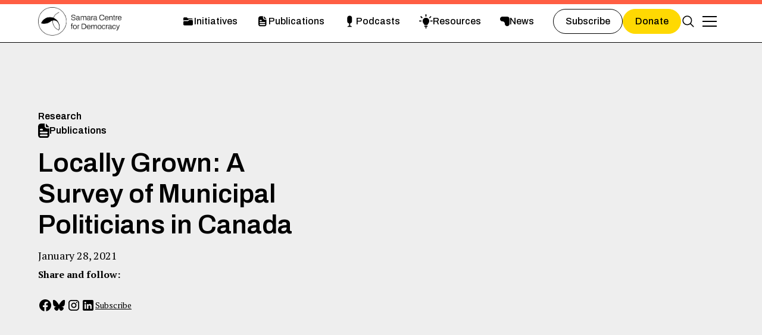

--- FILE ---
content_type: text/html; charset=utf-8
request_url: https://www.samaracentre.ca/articles/locally-grown-report
body_size: 76332
content:
<!DOCTYPE html><!-- Last Published: Fri Jan 30 2026 19:33:12 GMT+0000 (Coordinated Universal Time) --><html data-wf-domain="www.samaracentre.ca" data-wf-page="640f2f80a9cd7f44426b9d07" data-wf-site="637bf69c535266b301b6d14d" lang="en" data-wf-collection="640f2f80a9cd7f34ea6b9cce" data-wf-item-slug="locally-grown-report"><head><meta charset="utf-8"/><title>Locally Grown: A Survey of Municipal Politicians in Canada  | Samara Centre for Democracy</title><meta content="We analyze survey data from municipal leaders across Canada to better understand how local politicians experience public life." name="description"/><meta content="Locally Grown: A Survey of Municipal Politicians in Canada  | Samara Centre for Democracy" property="og:title"/><meta content="We analyze survey data from municipal leaders across Canada to better understand how local politicians experience public life." property="og:description"/><meta content="https://cdn.prod.website-files.com/637bf69c5352661ca8b6d15b/64f0b79ef718f26aa0fdf85e_Locally%20Grown_%20A%20Survey%20of%20Municipal%20Politicians%20in%20Canada.jpg" property="og:image"/><meta content="Locally Grown: A Survey of Municipal Politicians in Canada  | Samara Centre for Democracy" property="twitter:title"/><meta content="We analyze survey data from municipal leaders across Canada to better understand how local politicians experience public life." property="twitter:description"/><meta content="https://cdn.prod.website-files.com/637bf69c5352661ca8b6d15b/64f0b79ef718f26aa0fdf85e_Locally%20Grown_%20A%20Survey%20of%20Municipal%20Politicians%20in%20Canada.jpg" property="twitter:image"/><meta property="og:type" content="website"/><meta content="summary_large_image" name="twitter:card"/><meta content="width=device-width, initial-scale=1" name="viewport"/><link href="https://cdn.prod.website-files.com/637bf69c535266b301b6d14d/css/scd-dev.webflow.shared.70df16268.css" rel="stylesheet" type="text/css" integrity="sha384-cN8WJowirrhNQg2IRxSAwIiAhEqLwvzjrezogkTUpfzcZkyNDEiekoB4zkhgsZ/y" crossorigin="anonymous"/><link href="https://fonts.googleapis.com" rel="preconnect"/><link href="https://fonts.gstatic.com" rel="preconnect" crossorigin="anonymous"/><script src="https://ajax.googleapis.com/ajax/libs/webfont/1.6.26/webfont.js" type="text/javascript"></script><script type="text/javascript">WebFont.load({  google: {    families: ["PT Serif:400,400italic,700,700italic","Open Sans:300,300italic,400,400italic,600,600italic,700,700italic,800,800italic","Archivo:300,400,500,600,700","Archivo:300,400,500,600,700","Roboto:300,400,500,600,700"]  }});</script><script type="text/javascript">!function(o,c){var n=c.documentElement,t=" w-mod-";n.className+=t+"js",("ontouchstart"in o||o.DocumentTouch&&c instanceof DocumentTouch)&&(n.className+=t+"touch")}(window,document);</script><link href="https://cdn.prod.website-files.com/637bf69c535266b301b6d14d/63e2b58167c8c51c694c84b3_samara_favi.png" rel="shortcut icon" type="image/x-icon"/><link href="https://cdn.prod.website-files.com/637bf69c535266b301b6d14d/63e2b59ddd7853ab549e9b3e_samara_preview.png" rel="apple-touch-icon"/><script src="https://www.google.com/recaptcha/api.js" type="text/javascript"></script><!-- [Attributes by Finsweet] CMS Slider -->
<script async src="https://cdn.jsdelivr.net/npm/@finsweet/attributes-cmsslider@1/cmsslider.js"></script>

<!-- [Attributes by Finsweet] Disable scrolling -->
<script defer src="https://cdn.jsdelivr.net/npm/@finsweet/attributes-scrolldisable@1/scrolldisable.js"></script>

<!-- Finsweet Attributes mirrorclick-->
<script async type="module"
src="https://cdn.jsdelivr.net/npm/@finsweet/attributes@2/attributes.js"
fs-mirrorclick
></script>

<!-- Nav bar search input animation -->
<script>
	document.addEventListener('DOMContentLoaded', function() {
	    var style = document.createElement('style');
	    style.innerHTML = `
            @keyframes openSearch {
                0% {
                    transform: translate3d(0px, 0px, 0px) scale3d(1, 1, 1) rotateX(0deg) rotateY(0deg) rotateZ(0deg) skew(0deg, 0deg);
            		width: 0px;
                }
                100% {
                    transform: translate3d(-650px, 0px, 0px) scale3d(1, 1, 1) rotateX(0deg) rotateY(0deg) rotateZ(0deg) skew(0deg, 0deg);
            		width: 650px;
                }
            }
			@keyframes closeSearch {
                0% {
                    transform: translate3d(-650px, 0px, 0px) scale3d(1, 1, 1) rotateX(0deg) rotateY(0deg) rotateZ(0deg) skew(0deg, 0deg);
            		width: 650px;
            		display: block;
                }
                100% {
                    transform: translate3d(0px, 0px, 0px) scale3d(1, 1, 1) rotateX(0deg) rotateY(0deg) rotateZ(0deg) skew(0deg, 0deg);
            		width: 0px;
					display: none;
                }
            }

            .animateOpen {
                animation: openSearch 0.5s ease;
            }
			.animateClose {
                animation: closeSearch 0.5s ease;
            }
        `;

	    document.head.appendChild(style);
	    var body = document.body;
	    body.addEventListener('click', function() {
	        var search = document.getElementById('animated-search');
			var closeButton = document.getElementById('search-close');
          
			if(!window.location.href.includes('search')){
if (search && window.getComputedStyle(search).display !== "none" && 
                    (!event.target.closest('nav') && !event.target.closest('.navbar22_component') || event.target.id === 'search-close')) {
                  search.style.cssText = null
                  search.value=''
                  closeButton.style.cssText = null
              }

              if (search && window.getComputedStyle(search).display === "none" && event.target.id === 'search-icon') {
				  search.value=''
                  closeButton.style.display = "block"
                  search.style.display = "block"
                  search.classList.add("animateOpen");
                  search.style.transform = "translate3d(-650px, 0px, 0px) scale3d(1, 1, 1) rotateX(0deg) rotateY(0deg) rotateZ(0deg) skew(0deg, 0deg)"
                  search.style.width = "650px"
              }
            }

	    })
	});
</script>

<!-- Google Tag Manager -->
<script>(function(w,d,s,l,i){w[l]=w[l]||[];w[l].push({'gtm.start':
new Date().getTime(),event:'gtm.js'});var f=d.getElementsByTagName(s)[0],
j=d.createElement(s),dl=l!='dataLayer'?'&l='+l:'';j.async=true;j.src=
'https://www.googletagmanager.com/gtm.js?id='+i+dl;f.parentNode.insertBefore(j,f);
})(window,document,'script','dataLayer','GTM-54HF2HF');</script>
<!-- End Google Tag Manager -->
<!-- Google Tag Manager (noscript) -->
<noscript><iframe src="https://www.googletagmanager.com/ns.html?id=GTM-54HF2HF"
height="0" width="0" style="display:none;visibility:hidden"></iframe></noscript>
<!-- End Google Tag Manager (noscript) -->
<!-- Custom Code - Eric Unger - November 2022 -->

<meta name="facebook-domain-verification" content="wy8jvvpsasefbahcdkdim7mdw0h5k1" />
<!-- font quality-->
<style>
  * {
  -webkit-font-smoothing: antialiased;
  -moz-osx-font-smoothing: grayscale;
}
</style>
<!-- webkit inputs -->
<style>
textarea,
input.text,
input[type="text"],
input[type="button"],
input[type="submit"],
input[type="phone"],
input[type="email"],
input[type="tel"],
.input-checkbox {
-webkit-appearance: none;
} 
  
/* line clamp */
.threelineclamp {
overflow: hidden;
    display: -webkit-box;
    -webkit-line-clamp: 3;
    -webkit-box-orient: vertical; 
} 
  
</style>


<!-- New 2025 Nav/Footer underline animation -->
<style>
/* Base styles for the links */
.navbar22_link, .navbar22_link-large {
  position: relative;
  text-decoration: none;
  color: #000; /* Adjust to preferred color */
}

.footer1_link, .footer1_social-link {
  position: relative;
  text-decoration: none;
  color: #fff; /* Adjust to preferred color */
}

/* Initially, the underline is hidden by setting opacity to 0 */
.navbar22_link::after, .navbar22_link-large::after, .footer1_link::after, .footer1_social-link::after {
  content: '';
  position: absolute;
  width: 100%; /* Full width of the text */
  height: 2px; /* Thickness of the underline */
  background-color: #000; /* Color of the underline */
  bottom: 0;
  left: 0;
  opacity: 0; /* Hide the underline initially */
  transition: opacity 0.15s ease-in; /* Ease-in effect for opacity */
}

.footer1_link::after, .footer1_social-link::after {
  background-color: #fff; /* Color of the underline */
  bottom: 9px;
}
/* For larger links, adjust the thickness of the underline */
.navbar22_link-large::after {
  height: 5px;
}

/* On hover, the underline becomes visible with a delay */
.navbar22_link:hover::after, .navbar22_link-large:hover::after, .footer1_link:hover::after, .footer1_social-link:hover::after {
  opacity: 1; /* Show the underline */
}

</style><!-- [Attributes by Finsweet] Copy to clipboard -->
<script defer src="https://cdn.jsdelivr.net/npm/@finsweet/attributes-copyclip@1/copyclip.js"></script>
<style>
.tooltip-trigger .tooltip::after {
content: "";
    color: white;
    position: absolute;
		top: -10px;
    border-width: 5px;
    border-style: solid;
    border-color: transparent transparent #000000 transparent;
    transform: rotateZ(360deg);
}

.tooltip-trigger:hover .tooltip {
  opacity: 100%;
}
</style>
<link rel="stylesheet" type="text/css" href="https://cdn.jsdelivr.net/npm/@splidejs/splide@3.2.2/dist/css/splide-core.min.css">
<style>
.splide__track {
  overflow: visible;
}
.splide__pagination {
  display:none;
}
</style></head><body><div><div data-animation="default" class="navbar22_component desktop-only w-nav" data-easing2="ease" fs-scrolldisable-element="smart-nav" data-easing="ease" data-collapse="all" data-w-id="39c8ad1c-8f76-0b09-9135-708192d7da12" role="banner" data-duration="400"><div class="navbar22_container"><a href="/" class="navbar22_logo-link w-nav-brand"><img width="Auto" height="48" alt="" src="https://cdn.prod.website-files.com/637bf69c535266b301b6d14d/67dde869c64677035f9ff100_Samara%20Logo.png" loading="lazy" class="navbar22_logo"/></a><div class="navbar22_link-wrapper"><a href="/article-categories/initiatives" class="navbar22_link w-inline-block"><img src="https://cdn.prod.website-files.com/637bf69c535266b301b6d14d/67cf9449d4d4dfb8ed837f18_SCD_Project.svg" loading="lazy" alt=""/><div>Initiatives</div></a><a href="/article-categories/publications" class="navbar22_link w-inline-block"><img src="https://cdn.prod.website-files.com/637bf69c535266b301b6d14d/67cf944fbcd0237925ff9935_SCD_Report.svg" loading="lazy" alt=""/><div>Publications</div></a><a href="/podcast-list" class="navbar22_link w-inline-block"><img src="https://cdn.prod.website-files.com/637bf69c535266b301b6d14d/67cf94542442d672290b7770_SCD_Podcast.svg" loading="lazy" alt=""/><div>Podcasts</div></a><a href="/article-categories/resources" class="navbar22_link w-inline-block"><img src="https://cdn.prod.website-files.com/637bf69c535266b301b6d14d/68cc624bc3809dbc5b044263_Group.svg" loading="lazy" width="23" alt="Lightbulb"/><div>Resources</div></a><a href="/article-categories/news-commentary" class="navbar22_link w-inline-block"><img src="https://cdn.prod.website-files.com/637bf69c535266b301b6d14d/67d0ba485304bd77ae37982f_Layer%202.svg" loading="lazy" alt=""/><div>News</div></a></div><div class="navbar22_wrapper"><div class="navbar22_link-wrapper"><a data-w-id="efb7161f-ecec-865b-d0a2-e9744e1dc19d" href="#" class="button is-secondary is-small w-button">Subscribe</a><a href="/donate" class="button is-small w-button">Donate</a><a href="https://www.samaracentre.ca/search" class="w-inline-block"><div class="icon-embed-xsmall w-embed"><svg xmlns="http://www.w3.org/2000/svg" x="0px" y="0px" width="100" height="100" viewBox="0,0,256,256">
<g fill="#ffffff" fil="none" stroke="none" stroke-width="1" stroke-linecap="butt" stroke-linejoin="miter" stroke-miterlimit="10" stroke-dasharray="" stroke-dashoffset="0" font-family="none" font-weight="none" font-size="none" text-anchor="none" style="mix-blend-mode: normal"><g transform="scale(8.53333,8.53333)"><path d="M13,3c-5.511,0 -10,4.489 -10,10c0,5.511 4.489,10 10,10c2.39651,0 4.59738,-0.85101 6.32227,-2.26367l5.9707,5.9707c0.25082,0.26124 0.62327,0.36648 0.97371,0.27512c0.35044,-0.09136 0.62411,-0.36503 0.71547,-0.71547c0.09136,-0.35044 -0.01388,-0.72289 -0.27512,-0.97371l-5.9707,-5.9707c1.41266,-1.72488 2.26367,-3.92576 2.26367,-6.32227c0,-5.511 -4.489,-10 -10,-10zM13,5c4.43012,0 8,3.56988 8,8c0,4.43012 -3.56988,8 -8,8c-4.43012,0 -8,-3.56988 -8,-8c0,-4.43012 3.56988,-8 8,-8z" fill="currentColor"></path></g></g>
</svg></div></a></div><nav role="navigation" fs-scrolldisable-element="when-visible" class="navbar22_menu w-nav-menu"><div class="navbar22_menu-wrapper"><div class="navbar22_menu-left"><div class="navbar22_menu-links-wrapper"><a href="/about" id="w-node-_39c8ad1c-8f76-0b09-9135-708192d7da35-92d7da11" class="navbar22_link-large w-nav-link">About</a><a href="/contact" id="w-node-_39c8ad1c-8f76-0b09-9135-708192d7da37-92d7da11" class="navbar22_link-large w-nav-link">Contact</a><a href="/events" id="w-node-_39c8ad1c-8f76-0b09-9135-708192d7da39-92d7da11" class="navbar22_link-large w-nav-link">Events</a><a href="/donate" id="w-node-_39c8ad1c-8f76-0b09-9135-708192d7da3b-92d7da11" class="navbar22_link-large w-nav-link">Donate</a></div></div><div id="w-node-_39c8ad1c-8f76-0b09-9135-708192d7da3d-92d7da11" class="navbar22_bottom"><div class="w-layout-grid navbar22_social-list"><a href="https://www.facebook.com/TheSamaraCentre" target="_blank" class="navbar22_social-link w-inline-block"><div class="social-icon w-embed"><svg width="100%" height="100%" viewBox="0 0 24 24" fill="none" xmlns="http://www.w3.org/2000/svg">
<path d="M22 12.0611C22 6.50451 17.5229 2 12 2C6.47715 2 2 6.50451 2 12.0611C2 17.0828 5.65684 21.2452 10.4375 22V14.9694H7.89844V12.0611H10.4375V9.84452C10.4375 7.32296 11.9305 5.93012 14.2146 5.93012C15.3088 5.93012 16.4531 6.12663 16.4531 6.12663V8.60261H15.1922C13.95 8.60261 13.5625 9.37822 13.5625 10.1739V12.0611H16.3359L15.8926 14.9694H13.5625V22C18.3432 21.2452 22 17.083 22 12.0611Z" fill="CurrentColor"/>
</svg></div></a><a href="https://bsky.app/profile/thesamaracentre.bsky.social" target="_blank" class="navbar22_social-link w-inline-block"><div class="social-icon w-embed"><svg width="100%" height="100%" viewBox="0 0 24 20" fill="none" xmlns="http://www.w3.org/2000/svg">
<path d="M5.25017 2.07844C7.57753 3.86807 10.0809 7.49667 11 9.44399C11.9191 7.49682 14.4223 3.86803 16.7498 2.07844C18.4291 0.787126 21.15 -0.212023 21.15 2.96732C21.15 3.60228 20.7945 8.3013 20.5861 9.06417C19.8615 11.7164 17.221 12.3929 14.8723 11.9835C18.9778 12.6992 20.0222 15.0698 17.7667 17.4404C13.4831 21.9427 11.6099 16.3108 11.1297 14.8677C11.0417 14.6031 11.0005 14.4794 10.9999 14.5846C10.9993 14.4793 10.9581 14.6031 10.8701 14.8677C10.3902 16.3108 8.51699 21.9428 4.23309 17.4404C1.97755 15.0698 3.02192 12.699 7.12749 11.9835C4.77871 12.3929 2.13824 11.7164 1.41374 9.06417C1.20527 8.30123 0.849854 3.60221 0.849854 2.96732C0.849854 -0.212023 3.57082 0.787126 5.25005 2.07844H5.25017Z" fill="CurrentColor"/>
</svg></div></a><a href="https://www.instagram.com/thesamaracentre/" target="_blank" class="navbar22_social-link w-inline-block"><div class="social-icon w-embed"><svg width="100%" height="100%" viewBox="0 0 24 24" fill="none" xmlns="http://www.w3.org/2000/svg">
<path fill-rule="evenodd" clip-rule="evenodd" d="M16 3H8C5.23858 3 3 5.23858 3 8V16C3 18.7614 5.23858 21 8 21H16C18.7614 21 21 18.7614 21 16V8C21 5.23858 18.7614 3 16 3ZM19.25 16C19.2445 17.7926 17.7926 19.2445 16 19.25H8C6.20735 19.2445 4.75549 17.7926 4.75 16V8C4.75549 6.20735 6.20735 4.75549 8 4.75H16C17.7926 4.75549 19.2445 6.20735 19.25 8V16ZM16.75 8.25C17.3023 8.25 17.75 7.80228 17.75 7.25C17.75 6.69772 17.3023 6.25 16.75 6.25C16.1977 6.25 15.75 6.69772 15.75 7.25C15.75 7.80228 16.1977 8.25 16.75 8.25ZM12 7.5C9.51472 7.5 7.5 9.51472 7.5 12C7.5 14.4853 9.51472 16.5 12 16.5C14.4853 16.5 16.5 14.4853 16.5 12C16.5027 10.8057 16.0294 9.65957 15.1849 8.81508C14.3404 7.97059 13.1943 7.49734 12 7.5ZM9.25 12C9.25 13.5188 10.4812 14.75 12 14.75C13.5188 14.75 14.75 13.5188 14.75 12C14.75 10.4812 13.5188 9.25 12 9.25C10.4812 9.25 9.25 10.4812 9.25 12Z" fill="CurrentColor"/>
</svg></div></a><a href="https://www.linkedin.com/company/samara-centre-for-democracy" target="_blank" class="navbar22_social-link w-inline-block"><div class="social-icon w-embed"><svg width="100%" height="100%" viewBox="0 0 24 24" fill="none" xmlns="http://www.w3.org/2000/svg">
<path fill-rule="evenodd" clip-rule="evenodd" d="M5 3H19C20.1046 3 21 3.89543 21 5V19C21 20.1046 20.1046 21 19 21H5C3.89543 21 3 20.1046 3 19V5C3 3.89543 3.89543 3 5 3ZM8 18C8.27614 18 8.5 17.7761 8.5 17.5V10.5C8.5 10.2239 8.27614 10 8 10H6.5C6.22386 10 6 10.2239 6 10.5V17.5C6 17.7761 6.22386 18 6.5 18H8ZM7.25 9C6.42157 9 5.75 8.32843 5.75 7.5C5.75 6.67157 6.42157 6 7.25 6C8.07843 6 8.75 6.67157 8.75 7.5C8.75 8.32843 8.07843 9 7.25 9ZM17.5 18C17.7761 18 18 17.7761 18 17.5V12.9C18.0325 11.3108 16.8576 9.95452 15.28 9.76C14.177 9.65925 13.1083 10.1744 12.5 11.1V10.5C12.5 10.2239 12.2761 10 12 10H10.5C10.2239 10 10 10.2239 10 10.5V17.5C10 17.7761 10.2239 18 10.5 18H12C12.2761 18 12.5 17.7761 12.5 17.5V13.75C12.5 12.9216 13.1716 12.25 14 12.25C14.8284 12.25 15.5 12.9216 15.5 13.75V17.5C15.5 17.7761 15.7239 18 16 18H17.5Z" fill="CurrentColor"/>
</svg></div></a><a href="https://www.youtube.com/c/thesamaracentrefordemocracy" target="_blank" class="navbar22_social-link w-inline-block"><div class="icon-embed-xsmall w-embed"><svg width="100%" height="100%" viewBox="0 0 24 24" fill="none" xmlns="http://www.w3.org/2000/svg">
<path fill-rule="evenodd" clip-rule="evenodd" d="M20.5686 4.77345C21.5163 5.02692 22.2555 5.76903 22.5118 6.71673C23.1821 9.42042 23.1385 14.5321 22.5259 17.278C22.2724 18.2257 21.5303 18.965 20.5826 19.2213C17.9071 19.8831 5.92356 19.8015 3.40294 19.2213C2.45524 18.9678 1.71595 18.2257 1.45966 17.278C0.827391 14.7011 0.871044 9.25144 1.44558 6.73081C1.69905 5.78311 2.44116 5.04382 3.38886 4.78753C6.96561 4.0412 19.2956 4.282 20.5686 4.77345ZM9.86682 8.70227L15.6122 11.9974L9.86682 15.2925V8.70227Z" fill="CurrentColor"/>
</svg></div></a></div></div></div></nav><div class="navbar22_menu-button w-nav-button"><div class="menu-icon4"><div class="menu-icon4_wrapper"><div class="menu-icon4_line-top"></div><div class="menu-icon4_line-middle"><div class="menu-icon4_line-middle-top"></div><div class="menu-icon4_line-middle-base"></div></div><div class="menu-icon4_line-bottom"></div></div></div></div></div></div></div><div data-animation="over-right" class="navbar3_component mobile-only w-nav" data-easing2="ease" fs-scrolldisable-element="smart-nav" data-easing="ease" data-collapse="medium" data-w-id="39c8ad1c-8f76-0b09-9135-708192d7da51" role="banner" data-duration="400"><div class="navbar3_container"><nav role="navigation" class="navbar3_menu w-nav-menu"><div class="navbar3_close-button"><a data-w-id="39c8ad1c-8f76-0b09-9135-708192d7da55" href="#" class="w-inline-block"><img src="https://cdn.prod.website-files.com/637bf69c535266b301b6d14d/67cf9f5d7c99d2cf0e3e8c90_icon-close.svg" loading="lazy" width="16" alt=""/></a></div><a href="/article-categories/initiatives" class="navbar22_link mobile w-inline-block"><img src="https://cdn.prod.website-files.com/637bf69c535266b301b6d14d/67cf9449d4d4dfb8ed837f18_SCD_Project.svg" loading="lazy" alt=""/><div>Initiatives</div></a><a href="/article-categories/publications" class="navbar22_link mobile w-inline-block"><img src="https://cdn.prod.website-files.com/637bf69c535266b301b6d14d/67cf944fbcd0237925ff9935_SCD_Report.svg" loading="lazy" alt=""/><div>Publications</div></a><a href="/podcast-list" class="navbar22_link mobile w-inline-block"><img src="https://cdn.prod.website-files.com/637bf69c535266b301b6d14d/67cf94542442d672290b7770_SCD_Podcast.svg" loading="lazy" alt=""/><div>Podcasts</div></a><a href="/article-categories/resources" class="navbar22_link mobile w-inline-block"><img src="https://cdn.prod.website-files.com/637bf69c535266b301b6d14d/68cc624bc3809dbc5b044263_Group.svg" loading="lazy" width="21" alt="Lightbulb"/><div>Resources</div></a><a href="/article-categories/news-commentary" class="navbar22_link mobile w-inline-block"><img src="https://cdn.prod.website-files.com/637bf69c535266b301b6d14d/67d0ba485304bd77ae37982f_Layer%202.svg" loading="lazy" alt=""/><div>News</div></a><div class="episode-separator navbar3"></div><a href="/about" class="navbar3_link w-nav-link">About</a><a href="/events" class="navbar3_link w-nav-link">Events</a><a href="/contact" class="navbar3_link w-nav-link">Contact</a><div class="margin-top margin-medium"><div class="margin-bottom margin-medium"><div class="div-block-71"><a href="https://www.samaracentre.ca/search" class="w-inline-block"><div class="w-embed"><svg xmlns="http://www.w3.org/2000/svg" x="0px" y="0px" width="36" height="36" viewBox="0,0,256,256">
<g fill="#ffffff" fil="none" stroke="none" stroke-width="1" stroke-linecap="butt" stroke-linejoin="miter" stroke-miterlimit="10" stroke-dasharray="" stroke-dashoffset="0" font-family="none" font-weight="none" font-size="none" text-anchor="none" style="mix-blend-mode: normal"><g transform="scale(8.53333,8.53333)"><path d="M13,3c-5.511,0 -10,4.489 -10,10c0,5.511 4.489,10 10,10c2.39651,0 4.59738,-0.85101 6.32227,-2.26367l5.9707,5.9707c0.25082,0.26124 0.62327,0.36648 0.97371,0.27512c0.35044,-0.09136 0.62411,-0.36503 0.71547,-0.71547c0.09136,-0.35044 -0.01388,-0.72289 -0.27512,-0.97371l-5.9707,-5.9707c1.41266,-1.72488 2.26367,-3.92576 2.26367,-6.32227c0,-5.511 -4.489,-10 -10,-10zM13,5c4.43012,0 8,3.56988 8,8c0,4.43012 -3.56988,8 -8,8c-4.43012,0 -8,-3.56988 -8,-8c0,-4.43012 3.56988,-8 8,-8z" fill="currentColor"></path></g></g>
</svg></div></a></div></div></div><a href="/donate" class="button is-fullwidth w-button">Donate</a><div class="margin-vertical margin-small"><a data-w-id="e71d74cb-fedc-04d7-d008-a732a0d52f07" href="#" class="button is-secondary is-fullwidth w-button">Subscribe</a></div></nav><a href="/" id="w-node-_39c8ad1c-8f76-0b09-9135-708192d7da79-92d7da11" class="navbar3_logo-link w-nav-brand"><img width="108" loading="lazy" alt="" src="https://cdn.prod.website-files.com/637bf69c535266b301b6d14d/67dde869c64677035f9ff100_Samara%20Logo.png" class="navbar3_logo"/></a><a id="w-node-_39c8ad1c-8f76-0b09-9135-708192d7da7b-92d7da11" href="#" class="button-22 is-navbar3-button hide w-button">Button</a><div id="w-node-_39c8ad1c-8f76-0b09-9135-708192d7da7d-92d7da11" class="navbar3_menu-button w-nav-button"><div class="menu-icon3"><div class="menu-icon3_line-top"></div><div class="menu-icon3_line-middle"></div><div class="menu-icon3_line-bottom"></div></div></div><div class="navbar3_menu-background"></div></div></div><div class="sidebar_wrapper"><div fs-mirrorclick-element="" fs-scrolldisable-element="when-visible" data-w-id="0d682878-4663-783e-203f-92244c7f4345" class="sidebar-subscribe padding-vertical padding-xsmall"><div class="sidebar-close padding-horizontal padding-small"><a fs-mirrorclick-element="target" data-w-id="f7fb5c8a-697a-d5a4-e9da-73563522db12" href="#" class="w-inline-block"><img src="https://cdn.prod.website-files.com/637bf69c535266b301b6d14d/67cf9f5d7c99d2cf0e3e8c90_icon-close.svg" loading="lazy" width="16" alt=""/></a></div><div class="padding-horizontal padding-xxsmall"><section class="section_layout209"><div class="padding-global"><div class="container-large"><div class="margin-top margin-medium"><div class="layout209_component"><div class="w-layout-grid layout209_content"><div id="w-node-_8c0e654d-e825-dec3-a893-f23a80d47609-92d7da11" class="layout209_content-right"><div class="margin-bottom margin-xsmall"><p class="text-color-alternate text-size-small margin-0">Subscribe To Our Newsletter</p></div><div class="margin-bottom margin-xsmall"><h2 class="heading-style-h4 text-color-white">Join our vibrant community, home to thousands of active citizens.</h2></div><h2 class="text-color-alternate text-size-medium">Get the latest updates straight to your inbox:</h2><div class="flex-block-vertical-1rem"><div class="flex-block-horizontal-0-5rem"><img src="https://cdn.prod.website-files.com/637bf69c535266b301b6d14d/68506354cd9d37039d0046c3_Vector%20(2).svg" loading="lazy" width="12" height="Auto" alt=""/><p class="heading-style-h7 text-color-alternate margin-0">New initiatives, podcast episodes, and reports</p></div><div class="flex-block-horizontal-0-5rem"><img src="https://cdn.prod.website-files.com/637bf69c535266b301b6d14d/685064d93fe637a33328b50d_Vector%20(5).svg" loading="lazy" width="15" height="Auto" alt=""/><p class="heading-style-h7 text-color-alternate margin-0">Virtual and in-person events across Canada</p></div><div class="flex-block-horizontal-0-5rem"><img src="https://cdn.prod.website-files.com/637bf69c535266b301b6d14d/685063543a67b3a90774a531_Vector%20(1).svg" loading="lazy" width="17" height="Auto" alt=""/><p class="heading-style-h7 text-color-alternate margin-0">Organization announcements </p></div></div><div data-signup-location="sidebar" class="ac-newsletter-component"><div class="w-embed w-script"><style>
  /* Import fonts */
  @import url('https://fonts.bunny.net/css?family=archivo:400,700');
  @import url('https://fonts.googleapis.com/css2?family=PT+Serif:ital,wght@0,400;0,700&display=swap');

  /* ————— Base & Existing Styles —————
     (Paste in all of your original form, error, datepicker,
     reCAPTCHA, and responsive CSS here, unchanged.)
  —————————————————————————————————————————— */

  /* ————— Your Prior Adjustments ————— */
  /* 1) Remove outer padding */
  #_form_1_ { padding: 0 !important; }
  /* 2) White thank-you text */
  #_form_1_ ._form-thank-you,
  #_form_1_ ._form-thank-you * {
    color: #fff !important;
  }
  /* 3) Side-by-side name fields */
  #_form_1_ .name-row { display: flex; gap: 10px; }
  #_form_1_ .name-row ._form_element { flex: 1; max-width: none; }
  /* 4) 10px vertical gap on mobile */
  @media screen and (max-width: 667px) {
    #_form_1_ ._form_element { margin-bottom: 10px !important; }
  }

  /* ————— New Field Outline Styling ————— */
  #_form_1_ input[type="text"],
  #_form_1_ input[type="tel"],
  #_form_1_ input[type="date"],
  #_form_1_ textarea {
    background: transparent !important;
    border: 1px solid #AAAAAA !important;
    border-radius: 10px !important;
    color: #fff !important;                     /* typed text white */
    font-family: 'PT Serif', serif !important;
    padding: 6px !important;
    box-sizing: border-box;
  }

  /* Placeholder text color */
  #_form_1_ input::placeholder,
  #_form_1_ textarea::placeholder {
    color: #AAAAAA !important;
  }

  /* Labels/help text white */
  #_form_1_ ._form-label,
  #_form_1_ .sms_consent_message {
    color: #fff !important;
  }

  /* ————— Force typed text white on all inputs/textareas ————— */
  #_form_1_ input,
  #_form_1_ textarea {
    color: #fff !important;
  }
</style>

<form
  method="POST"
  action="https://thesamaracentrefordemocracy.activehosted.com/proc.php"
  id="_form_1_"
  class="_form _form_1 _inline-form _dark"
  novalidate
  data-styles-version="5"
>
  <input type="hidden" name="u" value="1"/>
  <input type="hidden" name="f" value="1"/>
  <input type="hidden" name="s"/>
  <input type="hidden" name="c" value="0"/>
  <input type="hidden" name="m" value="0"/>
  <input type="hidden" name="act" value="sub"/>
  <input type="hidden" name="v" value="2"/>
  <input type="hidden" name="or" value="3dffc9f1bf29cac2a27feec4bbe7e831"/>

  <div class="_form-content">
    <div class="_form_element _x30961601 _full_width">
      <div class="_field-wrapper">
        <input
          type="text"
          id="email"
          name="email"
          placeholder="Email Address"
          required
          style="color:#fff!important;font-family:'PT Serif',serif!important;"
        />
      </div>
    </div>

    <div class="name-row">
      <div class="_form_element _x52020790 _full_width">
        <div class="_field-wrapper">
          <input
            type="text"
            id="firstname"
            name="firstname"
            placeholder="First Name"
            required
            style="color:#fff!important;font-family:'PT Serif',serif!important;"
          />
        </div>
      </div>
      <div class="_form_element _x43679132 _full_width">
        <div class="_field-wrapper">
          <input
            type="text"
            id="lastname"
            name="lastname"
            placeholder="Last Name"
            required
            style="color:#fff!important;font-family:'PT Serif',serif!important;"
          />
        </div>
      </div>
    </div>

    <div class="_form_element _x42859391 _full_width">
      <div class="_field-wrapper">
        <input
          type="text"
          id="field[18]"
          name="field[18]"
          placeholder="Postal Code (Optional)"
          style="color:#fff!important;font-family:'PT Serif',serif!important;"
        />
      </div>
    </div>

    <div class="_form_element _x83234903 _full_width">
      <div
        class="g-recaptcha"
        data-sitekey="6LcwIw8TAAAAACP1ysM08EhCgzd6q5JAOUR1a0Go"
      ></div>
    </div>

    <div class="_button-wrapper _full_width">
      <button id="_form_1_submit" class="_submit" type="submit">
        Subscribe
      </button>
    </div>
    <div class="_clear-element"></div>
  </div>

  <div class="_form-thank-you" style="display:none;"></div>
</form>

<script>
  window.cfields = { "18": "postalcode" };
  window._show_thank_you = function (id, message, trackcmp_url, email) {
    var form = document.getElementById("_form_" + id + "_"),
        ty = form.querySelector("._form-thank-you");
    form.querySelector("._form-content").style.display = "none";
    ty.innerHTML = message;
    ty.style.display = "block";
    const vgoAlias = typeof visitorGlobalObjectAlias === "undefined"
                     ? "vgo"
                     : visitorGlobalObjectAlias;
    var visitorObject = window[vgoAlias];
    if (email && visitorObject) {
      visitorObject("setEmail", email);
      visitorObject("update");
    } else if (trackcmp_url) {
      _load_script(trackcmp_url);
    }
    if (window._form_callback) window._form_callback(id);
  };
  /* rest of your original form-handling scripts unchanged */
</script></div><div class="hide w-embed w-script"><style>@import url(https://fonts.bunny.net/css?family=archivo:400,700);</style>
<style>
    #_form_1_ {
        font-size: 14px;
        line-height: 1.6;
        font-family: arial, helvetica, sans-serif;
        margin: 0
    }

    #_form_1_ * {
        outline: 0
    }

    ._form_hide {
        display: none;
        visibility: hidden
    }

    ._form_show {
        display: block;
        visibility: visible
    }

    #_form_1_._form-top {
        top: 0
    }

    #_form_1_._form-bottom {
        bottom: 0
    }

    #_form_1_._form-left {
        left: 0
    }

    #_form_1_._form-right {
        right: 0
    }

    #_form_1_ input[type="text"],
    #_form_1_ input[type="tel"],
    #_form_1_ input[type="date"],
    #_form_1_ textarea {
        padding: 6px;
        height: auto;
        border: #979797 1px solid;
        border-radius: 4px;
        color: #000 !important;
        font-size: 14px;
        -webkit-box-sizing: border-box;
        -moz-box-sizing: border-box;
        box-sizing: border-box
    }

    #_form_1_ textarea {
        resize: none
    }

    #_form_1_ ._submit {
        -webkit-appearance: none;
        cursor: pointer;
        font-family: arial, sans-serif;
        font-size: 14px;
        text-align: center;
        background: #FFD902 !important;
        border: 0 !important;
        -moz-border-radius: 100px !important;
        -webkit-border-radius: 100px !important;
        border-radius: 100px !important;
        color: #030303 !important;
        padding: 15px !important
    }

    #_form_1_ ._submit:disabled {
        cursor: not-allowed;
        opacity: 0.4
    }

    #_form_1_ ._submit.processing {
        position: relative
    }

    #_form_1_ ._submit.processing::before {
        content: "";
        width: 1em;
        height: 1em;
        position: absolute;
        z-index: 1;
        top: 50%;
        left: 50%;
        border: double 3px transparent;
        border-radius: 50%;
        background-image: linear-gradient(#FFD902, #FFD902), conic-gradient(#FFD902, #030303);
        background-origin: border-box;
        background-clip: content-box, border-box;
        animation: 1200ms ease 0s infinite normal none running _spin
    }

    #_form_1_ ._submit.processing::after {
        content: "";
        position: absolute;
        top: 0;
        bottom: 0;
        left: 0;
        right: 0;
        background: #FFD902 !important;
        border: 0 !important;
        -moz-border-radius: 100px !important;
        -webkit-border-radius: 100px !important;
        border-radius: 100px !important;
        color: #030303 !important;
        padding: 15px !important
    }

    @keyframes _spin {
        0% {
            transform: translate(-50%, -50%) rotate(90deg)
        }

        100% {
            transform: translate(-50%, -50%) rotate(450deg)
        }
    }

    #_form_1_ ._close-icon {
        cursor: pointer;
        background-image: url("https://d226aj4ao1t61q.cloudfront.net/esfkyjh1u_forms-close-dark.png");
        background-repeat: no-repeat;
        background-size: 14.2px 14.2px;
        position: absolute;
        display: block;
        top: 11px;
        right: 9px;
        overflow: hidden;
        width: 16.2px;
        height: 16.2px
    }

    #_form_1_ ._close-icon:before {
        position: relative
    }

    #_form_1_ ._form-body {
        margin-bottom: 30px
    }

    #_form_1_ ._form-image-left {
        width: 150px;
        float: left
    }

    #_form_1_ ._form-content-right {
        margin-left: 164px
    }

    #_form_1_ ._form-branding {
        color: #fff;
        font-size: 10px;
        clear: both;
        text-align: left;
        margin-top: 30px;
        font-weight: 100
    }

    #_form_1_ ._form-branding ._logo {
        display: block;
        width: 130px;
        height: 14px;
        margin-top: 6px;
        background-image: url("https://d226aj4ao1t61q.cloudfront.net/hh9ujqgv5_aclogo_li.png");
        background-size: 130px auto;
        background-repeat: no-repeat
    }

    #_form_1_ .form-sr-only {
        position: absolute;
        width: 1px;
        height: 1px;
        padding: 0;
        margin: -1px;
        overflow: hidden;
        clip: rect(0, 0, 0, 0);
        border: 0
    }

    #_form_1_ ._form-label,
    #_form_1_ ._form_element ._form-label {
        font-weight: bold;
        margin-bottom: 5px;
        display: block
    }

    #_form_1_._dark ._form-branding {
        color: #333
    }

    #_form_1_._dark ._form-branding ._logo {
        background-image: url("https://d226aj4ao1t61q.cloudfront.net/jftq2c8s_aclogo_dk.png")
    }

    #_form_1_ ._form_element {
        position: relative;
        margin-bottom: 10px;
        font-size: 0;
        max-width: 100%
    }

    #_form_1_ ._form_element * {
        font-size: 14px
    }

    #_form_1_ ._form_element._clear {
        clear: both;
        width: 100%;
        float: none
    }

    #_form_1_ ._form_element._clear:after {
        clear: left
    }

    #_form_1_ ._form_element input[type="text"],
    #_form_1_ ._form_element input[type="date"],
    #_form_1_ ._form_element select,
    #_form_1_ ._form_element textarea:not(.g-recaptcha-response) {
        display: block;
        width: 100%;
        -webkit-box-sizing: border-box;
        -moz-box-sizing: border-box;
        box-sizing: border-box;
        font-family: inherit
    }

    #_form_1_ ._field-wrapper {
        position: relative
    }

    #_form_1_ ._inline-style {
        float: left
    }

    #_form_1_ ._inline-style input[type="text"] {
        width: 150px
    }

    #_form_1_ ._inline-style:not(._clear)+._inline-style:not(._clear) {
        margin-left: 20px
    }

    #_form_1_ ._form_element img._form-image {
        max-width: 100%
    }

    #_form_1_ ._form_element ._form-fieldset {
        border: 0;
        padding: 0.01em 0 0 0;
        margin: 0;
        min-width: 0
    }

    #_form_1_ ._clear-element {
        clear: left
    }

    #_form_1_ ._full_width {
        width: 100%
    }

    #_form_1_ ._form_full_field {
        display: block;
        width: 100%;
        margin-bottom: 10px
    }

    #_form_1_ input[type="text"]._has_error,
    #_form_1_ textarea._has_error {
        border: #F37C7B 1px solid
    }

    #_form_1_ input[type="checkbox"]._has_error {
        outline: #F37C7B 1px solid
    }

    #_form_1_ ._show_be_error {
        float: left
    }

    #_form_1_ ._error {
        display: block;
        position: absolute;
        font-size: 14px;
        z-index: 10000001
    }

    #_form_1_ ._error._above {
        padding-bottom: 4px;
        bottom: 39px;
        right: 0
    }

    #_form_1_ ._error._below {
        padding-top: 8px;
        top: 100%;
        right: 0
    }

    #_form_1_ ._error._above ._error-arrow {
        bottom: -4px;
        right: 15px;
        border-left: 8px solid transparent;
        border-right: 8px solid transparent;
        border-top: 8px solid #FFDDDD
    }

    #_form_1_ ._error._below ._error-arrow {
        top: 0;
        right: 15px;
        border-left: 8px solid transparent;
        border-right: 8px solid transparent;
        border-bottom: 8px solid #FFDDDD
    }

    #_form_1_ ._error-inner {
        padding: 12px 12px 12px 36px;
        background-color: #FFDDDD;
        background-image: url("data:image/svg+xml,%3Csvg width='16' height='16' viewBox='0 0 16 16' fill='none' xmlns='http://www.w3.org/2000/svg'%3E%3Cpath fill-rule='evenodd' clip-rule='evenodd' d='M16 8C16 12.4183 12.4183 16 8 16C3.58172 16 0 12.4183 0 8C0 3.58172 3.58172 0 8 0C12.4183 0 16 3.58172 16 8ZM9 3V9H7V3H9ZM9 13V11H7V13H9Z' fill='%23CA0000'/%3E%3C/svg%3E");
        background-repeat: no-repeat;
        background-position: 12px center;
        font-size: 14px;
        font-family: arial, sans-serif;
        font-weight: 600;
        line-height: 16px;
        color: #000;
        text-align: center;
        text-decoration: none;
        -webkit-border-radius: 4px;
        -moz-border-radius: 4px;
        border-radius: 4px;
        box-shadow: 0 1px 4px rgba(31, 33, 41, 0.298295)
    }

    @media only screen and (max-width:319px) {
        #_form_1_ ._error-inner {
            padding: 7px 7px 7px 25px;
            font-size: 12px;
            line-height: 12px;
            background-position: 4px center;
            max-width: 100px;
            white-space: nowrap;
            overflow: hidden;
            text-overflow: ellipsis
        }
    }

    #_form_1_ ._error-inner._form_error {
        margin-bottom: 5px;
        text-align: left
    }

    #_form_1_ ._button-wrapper ._error-inner._form_error {
        position: static
    }

    #_form_1_ ._error-inner._no_arrow {
        margin-bottom: 10px
    }

    #_form_1_ ._error-arrow {
        position: absolute;
        width: 0;
        height: 0
    }

    #_form_1_ ._error-html {
        margin-bottom: 10px
    }

    .pika-single {
        z-index: 10000001 !important
    }

    #_form_1_ input[type="text"].datetime_date {
        width: 69%;
        display: inline
    }

    #_form_1_ select.datetime_time {
        width: 29%;
        display: inline;
        height: 32px
    }

    #_form_1_ input[type="date"].datetime_date {
        width: 69%;
        display: inline-flex
    }

    #_form_1_ input[type="time"].datetime_time {
        width: 29%;
        display: inline-flex
    }

    @media (min-width:320px) and (max-width:667px) {
        ::-webkit-scrollbar {
            display: none
        }

        #_form_1_ {
            margin: 0;
            width: 100%;
            min-width: 100%;
            max-width: 100%;
            box-sizing: border-box
        }

        #_form_1_ * {
            -webkit-box-sizing: border-box;
            -moz-box-sizing: border-box;
            box-sizing: border-box;
            font-size: 1em
        }

        #_form_1_ ._form-content {
            margin: 0;
            width: 100%
        }

        #_form_1_ ._form-inner {
            display: block;
            min-width: 100%
        }

        #_form_1_ ._form-title,
        #_form_1_ ._inline-style {
            margin-top: 0;
            margin-right: 0;
            margin-left: 0
        }

        #_form_1_ ._form-title {
            font-size: 1.2em
        }

        #_form_1_ ._form_element {
            margin: 0 0 20px;
            padding: 0;
            width: 100%
        }

        #_form_1_ ._form-element,
        #_form_1_ ._inline-style,
        #_form_1_ input[type="text"],
        #_form_1_ label,
        #_form_1_ p,
        #_form_1_ textarea:not(.g-recaptcha-response) {
            float: none;
            display: block;
            width: 100%
        }

        #_form_1_ ._row._checkbox-radio label {
            display: inline
        }

        #_form_1_ ._row,
        #_form_1_ p,
        #_form_1_ label {
            margin-bottom: 0.7em;
            width: 100%
        }

        #_form_1_ ._row input[type="checkbox"],
        #_form_1_ ._row input[type="radio"] {
            margin: 0 !important;
            vertical-align: middle !important
        }

        #_form_1_ ._row input[type="checkbox"]+span label {
            display: inline
        }

        #_form_1_ ._row span label {
            margin: 0 !important;
            width: initial !important;
            vertical-align: middle !important
        }

        #_form_1_ ._form-image {
            max-width: 100%;
            height: auto !important
        }

        #_form_1_ input[type="text"] {
            padding-left: 10px;
            padding-right: 10px;
            font-size: 16px;
            line-height: 1.3em;
            -webkit-appearance: none
        }

        #_form_1_ input[type="radio"],
        #_form_1_ input[type="checkbox"] {
            display: inline-block;
            width: 1.3em;
            height: 1.3em;
            font-size: 1em;
            margin: 0 0.3em 0 0;
            vertical-align: baseline
        }

        #_form_1_ button[type="submit"] {
            padding: 20px;
            font-size: 1.5em
        }

        #_form_1_ ._inline-style {
            margin: 20px 0 0 !important
        }

        #_form_1_ ._inline-style input[type="text"] {
            width: 100%
        }
    }

    #_form_1_ .sms_consent_checkbox {
        position: relative;
        width: 100%;
        display: flex;
        align-items: flex-start;
        padding: 20px 0
    }

    #_form_1_ .sms_consent_checkbox input[type="checkbox"] {
        float: left;
        margin: 5px 10px 10px 0
    }

    #_form_1_ .sms_consent_checkbox .sms_consent_message {
        display: inline;
        float: left;
        text-align: left;
        margin-bottom: 10px;
        font-size: 14px;
        color: #7D8799
    }

    #_form_1_ .sms_consent_checkbox .sms_consent_message.sms_consent_mini {
        width: 90%
    }

    #_form_1_ .sms_consent_checkbox ._error._above {
        right: auto;
        bottom: 0
    }

    #_form_1_ .sms_consent_checkbox ._error._above ._error-arrow {
        right: auto;
        left: 5px
    }

    @media (min-width:320px) and (max-width:667px) {
        #_form_1_ .sms_consent_checkbox ._error._above {
            top: -30px;
            left: 0;
            bottom: auto
        }
    }

    #_form_1_ .field-required {
        color: #FF0000
    }

    #_form_1_ {
        position: relative;
        text-align: left;
        margin: 25px auto 0;
        -webkit-box-sizing: border-box;
        -moz-box-sizing: border-box;
        box-sizing: border-box;
        background: rgba(242, 243, 243, 0) !important;
        border: 0;
        max-width: 500px;
        -moz-border-radius: 0px !important;
        -webkit-border-radius: 0px !important;
        border-radius: 0px !important;
        color: #000000
    }

    #_form_1_ ._show_be_error {
        min-width: 100%
    }

    #_form_1_._inline-form,
    #_form_1_._inline-form ._form-content {
        font-family: Archivo;
        font-size: 14px;
        font-weight: 400
    }

    #_form_1_._inline-form ._row span,
    #_form_1_._inline-form ._row label {
        font-family: Archivo;
        font-size: 14px;
        font-weight: 400;
        line-height: 1.6em;
        color: black !important
    }

    #_form_1__inlineform input[type="text"],
    #_form_1__inlineform input[type="date"],
    #_form_1__inlineform input[type="tel"],
    #_form_1__inlineform select,
    #_form_1__inlineform textarea:not(.g-recaptcha-response) {
        font-family: Archivo;
        font-size: 14px;
        font-weight: 400;
        font-color: #000000;
        line-height: 1.6em
    }

    #_form_1_._inline-form ._html-code *:not(h1, h2, h3, h4, h5, h6),
    #_form_1_._inline-form .sms_consent_message,
    #_form_1_._inline-form ._form-thank-you {
        font-family: Archivo;
        font-size: 14px;
        font-weight: 400;
        color: white !important
    }

    #_form_1_._inline-form ._form-label,
    #_form_1_._inline-form ._form-emailidentifier,
    #_form_1_._inline-form ._form-checkbox-option-label {
        font-family: Archivo;
        font-size: 14px;
        font-weight: 700;
        line-height: 1.6em;
        color: black !important
    }

    #_form_1_._inline-form ._submit {
        margin-top: 12px;
        font-family: Archivo;
        font-size: 14px;
        font-weight: 400
    }

    #_form_1_._inline-form ._html-code h1,
    #_form_1_._inline-form ._html-code h2,
    #_form_1_._inline-form ._html-code h3,
    #_form_1_._inline-form ._html-code h4,
    #_form_1_._inline-form ._html-code h5,
    #_form_1_._inline-form ._html-code h6,
    #_form_1_._inline-form ._form-title {
        font-family: Archivo;
        font-size: 22px;
        line-height: normal;
        font-weight: 400;
        color: black;
        margin-bottom: 0;
        display: block
    }

    #_form_1_._inline-form ._form-branding {
        font-family: "IBM Plex Sans", Helvetica, sans-serif;
        font-size: 13px;
        font-weight: 100;
        font-style: normal;
        text-decoration: none
    }

    #_form_1_:before,
    #_form_1_:after {
        content: " ";
        display: table
    }

    #_form_1_:after {
        clear: both
    }

    #_form_1_._inline-style {
        width: auto;
        display: inline-block
    }

    #_form_1_._inline-style input[type="text"],
    #_form_1_._inline-style input[type="date"] {
        padding: 10px 12px
    }

    #_form_1_._inline-style button._inline-style {
        position: relative;
        top: 27px
    }

    #_form_1_._inline-style p {
        margin: 0
    }

    #_form_1_._inline-style ._button-wrapper {
        position: relative;
        margin: 16px 12.5px 0 20px
    }

    #_form_1_ ._form-thank-you {
        position: relative;
        left: 0;
        right: 0;
        text-align: center;
        color: #FFFFFF;
        font-size: 18px
    }

    #_form_1_ ._form-pc-confirmation ._submit {
        margin-top: 16px
    }

    @media (min-width:320px) and (max-width:667px) {
        #_form_1_._inline-form._inline-style ._inline-style._button-wrapper {
            margin-top: 20px !important;
            margin-left: 0 !important
        }
    }

    #_form_1_ .iti {
        width: 100%
    }

    #_form_1_ .iti.iti--allow-dropdown.iti--separate-dial-code {
        width: 100%
    }

    #_form_1_ .iti input {
        width: 100%;
        border: #979797 1px solid;
        border-radius: 4px
    }

    #_form_1_ .iti--separate-dial-code .iti__selected-flag {
        background-color: #FFFFFF;
        border-radius: 4px
    }

    #_form_1_ .iti--separate-dial-code .iti__selected-flag:hover {
        background-color: rgba(0, 0, 0, 0.05)
    }

    #_form_1_ .iti__country-list {
        border-radius: 4px;
        margin-top: 4px;
        min-width: 460px
    }

    #_form_1_ .iti__country-list--dropup {
        margin-bottom: 4px
    }

    #_form_1_ .phone-error-hidden {
        display: none
    }

    #_form_1_ .phone-error {
        color: #E40E49
    }

    #_form_1_ .phone-input-error {
        border: 1px solid #E40E49 !important
    }

    #_form_1_._inline-form ._form-content ._form-list-subscriptions-field fieldset {
        margin: 0;
        margin-bottom: 1.1428571429em;
        border: none;
        padding: 0
    }

    #_form_1_._inline-form ._form-content ._form-list-subscriptions-field fieldset:last-child {
        margin-bottom: 0
    }

    #_form_1_._inline-form ._form-content ._form-list-subscriptions-field legend {
        margin-bottom: 1.1428571429em
    }

    #_form_1_._inline-form ._form-content ._form-list-subscriptions-field label {
        display: flex;
        align-items: flex-start;
        justify-content: flex-start;
        margin-bottom: 0.8571428571em
    }

    #_form_1_._inline-form ._form-content ._form-list-subscriptions-field label:last-child {
        margin-bottom: 0
    }

    #_form_1_._inline-form ._form-content ._form-list-subscriptions-field input {
        margin: 0;
        margin-right: 8px
    }

    #_form_1_._inline-form ._form-content ._form-list-subscriptions-field ._form-checkbox-option-label {
        display: block;
        font-weight: 400;
        margin-top: -4px
    }

    #_form_1_._inline-form ._form-content ._form-list-subscriptions-field ._form-checkbox-option-label-with-description {
        display: block;
        font-weight: 700;
        margin-top: -4px
    }

    #_form_1_._inline-form ._form-content ._form-list-subscriptions-field ._form-checkbox-option-description {
        margin: 0;
        font-size: 0.8571428571em
    }

    #_form_1_._inline-form ._form-content ._form-list-subscriptions-field ._form-subscriptions-unsubscribe-all-description {
        line-height: normal;
        margin-top: -2px
    }
</style>
<form method="POST" action="https://thesamaracentrefordemocracy.activehosted.com/proc.php" id="_form_1_" class="_form _form_1 _inline-form  _dark" novalidate data-styles-version="5">
  <input type="hidden" name="u" value="1" />
  <input type="hidden" name="f" value="1" />
  <input type="hidden" name="s" />
  <input type="hidden" name="c" value="0" />
  <input type="hidden" name="m" value="0" />
  <input type="hidden" name="act" value="sub" />
  <input type="hidden" name="v" value="2" />
  <input type="hidden" name="or" value="eb1347eb0ec89d3be3eb7bd6161db6f3" />
  <div class="_form-content">
    <div class="_form_element _x30961601 _full_width " >
      <label for="email" class="_form-label">
      </label>
      <div class="_field-wrapper">
        <input type="text" id="email" name="email" placeholder="Email Address" required/>
      </div>
    </div>
    <div class="_form_element _x52020790 _full_width " >
      <label for="firstname" class="_form-label">
      </label>
      <div class="_field-wrapper">
        <input type="text" id="firstname" name="firstname" placeholder="First Name" required/>
      </div>
    </div>
    <div class="_form_element _x43679132 _full_width " >
      <label for="lastname" class="_form-label">
      </label>
      <div class="_field-wrapper">
        <input type="text" id="lastname" name="lastname" placeholder="Last Name" required/>
      </div>
    </div>
    <div class="_form_element _x42859391 _full_width " >
      <label for="field[18]" class="_form-label">
      </label>
      <div class="_field-wrapper">
        <input type="text" id="field[18]" name="field[18]" value="" placeholder="Postal Code (Optional)" />
      </div>
    </div>
    <div class="_button-wrapper _full_width">
      <button id="_form_1_submit" class="_submit" type="submit">
        Subscribe
      </button>
    </div>
    <div class="_clear-element">
    </div>
  </div>
  <div class="_form-thank-you" style="display:none;">
  </div>
</form><script>
window.cfields = {"18":"postalcode"};
window._show_thank_you = function(id, message, trackcmp_url, email) {
    var form = document.getElementById('_form_' + id + '_'), thank_you = form.querySelector('._form-thank-you');
    form.querySelector('._form-content').style.display = 'none';
    thank_you.innerHTML = message;
    thank_you.style.display = 'block';
    const vgoAlias = typeof visitorGlobalObjectAlias === 'undefined' ? 'vgo' : visitorGlobalObjectAlias;
    var visitorObject = window[vgoAlias];
    if (email && typeof visitorObject !== 'undefined') {
        visitorObject('setEmail', email);
        visitorObject('update');
    } else if (typeof(trackcmp_url) != 'undefined' && trackcmp_url) {
        // Site tracking URL to use after inline form submission.
        _load_script(trackcmp_url);
    }
    if (typeof window._form_callback !== 'undefined') window._form_callback(id);
};
window._show_unsubscribe = function(id, message, trackcmp_url, email) {
    var form = document.getElementById('_form_' + id + '_'), unsub = form.querySelector('._form-thank-you');
    var branding = form.querySelector('._form-branding');
    if (branding) {
        branding.style.display = 'none';
    }
    form.querySelector('._form-content').style.display = 'none';
    unsub.style.display = 'block';
    form.insertAdjacentHTML('afterend', message)
    const vgoAlias = typeof visitorGlobalObjectAlias === 'undefined' ? 'vgo' : visitorGlobalObjectAlias;
    var visitorObject = window[vgoAlias];
    if (email && typeof visitorObject !== 'undefined') {
        visitorObject('setEmail', email);
        visitorObject('update');
    } else if (typeof(trackcmp_url) != 'undefined' && trackcmp_url) {
        // Site tracking URL to use after inline form submission.
        _load_script(trackcmp_url);
    }
    if (typeof window._form_callback !== 'undefined') window._form_callback(id);
};
window._show_error = function(id, message, html) {
    var form = document.getElementById('_form_' + id + '_'),
        err = document.createElement('div'),
        button = form.querySelector('button[type="submit"]'),
        old_error = form.querySelector('._form_error');
    if (old_error) old_error.parentNode.removeChild(old_error);
    err.innerHTML = message;
    err.className = '_error-inner _form_error _no_arrow';
    var wrapper = document.createElement('div');
    wrapper.className = '_form-inner _show_be_error';
    wrapper.appendChild(err);
    button.parentNode.insertBefore(wrapper, button);
    var submitButton = form.querySelector('[id^="_form"][id$="_submit"]');
    submitButton.disabled = false;
    submitButton.classList.remove('processing');
    if (html) {
        var div = document.createElement('div');
        div.className = '_error-html';
        div.innerHTML = html;
        err.appendChild(div);
    }
};
window._show_pc_confirmation = function(id, header, detail, show, email) {
    var form = document.getElementById('_form_' + id + '_'), pc_confirmation = form.querySelector('._form-pc-confirmation');
    if (pc_confirmation.style.display === 'none') {
        form.querySelector('._form-content').style.display = 'none';
        pc_confirmation.innerHTML = "<div class='_form-title'>" + header + "</div>" + "<p>" + detail + "</p>" +
        "<button class='_submit' id='hideButton'>Manage preferences</button>";
        pc_confirmation.style.display = 'block';
        var mp = document.querySelector('input[name="mp"]');
        mp.value = '0';
    } else {
        form.querySelector('._form-content').style.display = 'inline';
        pc_confirmation.style.display = 'none';
    }

    var hideButton = document.getElementById('hideButton');
    // Add event listener to the button
    hideButton.addEventListener('click', function() {
        var submitButton = document.querySelector('#_form_1_submit');
        submitButton.disabled = false;
        submitButton.classList.remove('processing');
        var mp = document.querySelector('input[name="mp"]');
        mp.value = '1';
        const cacheBuster = new URL(window.location.href);
        cacheBuster.searchParams.set('v', new Date().getTime());
        window.location.href = cacheBuster.toString();
    });

    const vgoAlias = typeof visitorGlobalObjectAlias === 'undefined' ? 'vgo' : visitorGlobalObjectAlias;
    var visitorObject = window[vgoAlias];
    if (email && typeof visitorObject !== 'undefined') {
        visitorObject('setEmail', email);
        visitorObject('update');
    } else if (typeof(trackcmp_url) != 'undefined' && trackcmp_url) {
        // Site tracking URL to use after inline form submission.
        _load_script(trackcmp_url);
    }
    if (typeof window._form_callback !== 'undefined') window._form_callback(id);
};
window._load_script = function(url, callback, isSubmit) {
    var head = document.querySelector('head'), script = document.createElement('script'), r = false;
    var submitButton = document.querySelector('#_form_1_submit');
    script.charset = 'utf-8';
    script.src = url;
    if (callback) {
        script.onload = script.onreadystatechange = function() {
            if (!r && (!this.readyState || this.readyState == 'complete')) {
                r = true;
                callback();
            }
        };
    }
    script.onerror = function() {
        if (isSubmit) {
            if (script.src.length > 10000) {
                _show_error("1", "Sorry, your submission failed. Please shorten your responses and try again.");
            } else {
                _show_error("1", "Sorry, your submission failed. Please try again.");
            }
            submitButton.disabled = false;
            submitButton.classList.remove('processing');
        }
    }

    head.appendChild(script);
};
(function() {
    var iti;
    if (window.location.search.search("excludeform") !== -1) return false;
    var getCookie = function(name) {
        var match = document.cookie.match(new RegExp('(^|; )' + name + '=([^;]+)'));
        return match ? match[2] : null;
    }
    var setCookie = function(name, value) {
        var now = new Date();
        var time = now.getTime();
        var expireTime = time + 1000 * 60 * 60 * 24 * 365;
        now.setTime(expireTime);
        document.cookie = name + '=' + value + '; expires=' + now + ';path=/; Secure; SameSite=Lax;';
    }
    var addEvent = function(element, event, func) {
        if (element.addEventListener) {
            element.addEventListener(event, func);
        } else {
            var oldFunc = element['on' + event];
            element['on' + event] = function() {
                oldFunc.apply(this, arguments);
                func.apply(this, arguments);
            };
        }
    }
    var _removed = false;
        var form_to_submit = document.getElementById('_form_1_');
    var allInputs = form_to_submit.querySelectorAll('input, select, textarea'), tooltips = [], submitted = false;

    var getUrlParam = function(name) {
        if (name.toLowerCase() !== 'email') {
            var params = new URLSearchParams(window.location.search);
            return params.get(name) || false;
        }
        // email is a special case because a plus is valid in the email address
        var qString = window.location.search;
        if (!qString) {
            return false;
        }
        var parameters = qString.substr(1).split('&');
        for (var i = 0; i < parameters.length; i++) {
            var parameter = parameters[i].split('=');
            if (parameter[0].toLowerCase() === 'email') {
                return parameter[1] === undefined ? true : decodeURIComponent(parameter[1]);
            }
        }
        return false;
    };

    var acctDateFormat = "%B/%d/%Y";
    var getNormalizedDate = function(date, acctFormat) {
        var decodedDate = decodeURIComponent(date);
        if (acctFormat && acctFormat.match(/(%d|%e).*%m/gi) !== null) {
            return decodedDate.replace(/(\d{2}).*(\d{2}).*(\d{4})/g, '$3-$2-$1');
        } else if (Date.parse(decodedDate)) {
            var dateObj = new Date(decodedDate);
            var year = dateObj.getFullYear();
            var month = dateObj.getMonth() + 1;
            var day = dateObj.getDate();
            return `${year}-${month < 10 ? `0${month}` : month}-${day < 10 ? `0${day}` : day}`;
        }
        return false;
    };

    var getNormalizedTime = function(time) {
        var hour, minutes;
        var decodedTime = decodeURIComponent(time);
        var timeParts = Array.from(decodedTime.matchAll(/(\d{1,2}):(\d{1,2})\W*([AaPp][Mm])?/gm))[0];
        if (timeParts[3]) { // 12 hour format
            var isPM = timeParts[3].toLowerCase() === 'pm';
            if (isPM) {
                hour = parseInt(timeParts[1]) === 12 ? '12' : `${parseInt(timeParts[1]) + 12}`;
            } else {
                hour = parseInt(timeParts[1]) === 12 ? '0' : timeParts[1];
            }
        } else { // 24 hour format
            hour = timeParts[1];
        }
        var normalizedHour = parseInt(hour) < 10 ? `0${parseInt(hour)}` : hour;
        var minutes = timeParts[2];
        return `${normalizedHour}:${minutes}`;
    };

    for (var i = 0; i < allInputs.length; i++) {
        var regexStr = "field\\[(\\d+)\\]";
        var results = new RegExp(regexStr).exec(allInputs[i].name);
        if (results != undefined) {
            allInputs[i].dataset.name = allInputs[i].name.match(/\[time\]$/)
                ? `${window.cfields[results[1]]}_time`
                : window.cfields[results[1]];
        } else {
            allInputs[i].dataset.name = allInputs[i].name;
        }
        var fieldVal = getUrlParam(allInputs[i].dataset.name);

        if (fieldVal) {
            if (allInputs[i].dataset.autofill === "false") {
                continue;
            }
            if (allInputs[i].type == "radio" || allInputs[i].type == "checkbox") {
                if (allInputs[i].value == fieldVal) {
                    allInputs[i].checked = true;
                }
            } else if (allInputs[i].type == "date") {
                allInputs[i].value = getNormalizedDate(fieldVal, acctDateFormat);
            } else if (allInputs[i].type == "time") {
                allInputs[i].value = getNormalizedTime(fieldVal);
            } else {
                allInputs[i].value = fieldVal;
            }
        }
    }

    var remove_tooltips = function() {
        for (var i = 0; i < tooltips.length; i++) {
            tooltips[i].tip.parentNode.removeChild(tooltips[i].tip);
        }
        tooltips = [];
    };
    var remove_tooltip = function(elem) {
        for (var i = 0; i < tooltips.length; i++) {
            if (tooltips[i].elem === elem) {
                tooltips[i].tip.parentNode.removeChild(tooltips[i].tip);
                tooltips.splice(i, 1);
                return;
            }
        }
    };
    var create_tooltip = function(elem, text) {
        var tooltip = document.createElement('div'),
            arrow = document.createElement('div'),
            inner = document.createElement('div'), new_tooltip = {};
        if (elem.type != 'radio' && (elem.type != 'checkbox' || elem.name === 'sms_consent')) {
            tooltip.className = '_error';
            arrow.className = '_error-arrow';
            inner.className = '_error-inner';
            inner.innerHTML = text;
            tooltip.appendChild(arrow);
            tooltip.appendChild(inner);
            elem.parentNode.appendChild(tooltip);
        } else {
            tooltip.className = '_error-inner _no_arrow';
            tooltip.innerHTML = text;
            elem.parentNode.insertBefore(tooltip, elem);
            new_tooltip.no_arrow = true;
        }
        new_tooltip.tip = tooltip;
        new_tooltip.elem = elem;
        tooltips.push(new_tooltip);
        return new_tooltip;
    };
    var resize_tooltip = function(tooltip) {
        var rect = tooltip.elem.getBoundingClientRect();
        var doc = document.documentElement,
            scrollPosition = rect.top - ((window.pageYOffset || doc.scrollTop)  - (doc.clientTop || 0));
        if (scrollPosition < 40) {
            tooltip.tip.className = tooltip.tip.className.replace(/ ?(_above|_below) ?/g, '') + ' _below';
        } else {
            tooltip.tip.className = tooltip.tip.className.replace(/ ?(_above|_below) ?/g, '') + ' _above';
        }
    };
    var resize_tooltips = function() {
        if (_removed) return;
        for (var i = 0; i < tooltips.length; i++) {
            if (!tooltips[i].no_arrow) resize_tooltip(tooltips[i]);
        }
    };
    var validate_field = function(elem, remove) {
        var tooltip = null, value = elem.value, no_error = true;
        remove ? remove_tooltip(elem) : false;
        if (elem.type != 'checkbox') elem.className = elem.className.replace(/ ?_has_error ?/g, '');
        if (elem.getAttribute('required') !== null) {
            if (elem.type == 'radio' || (elem.type == 'checkbox' && /any/.test(elem.className))) {
                var elems = form_to_submit.elements[elem.name];
                if (!(elems instanceof NodeList || elems instanceof HTMLCollection) || elems.length <= 1) {
                    no_error = elem.checked;
                }
                else {
                    no_error = false;
                    for (var i = 0; i < elems.length; i++) {
                        if (elems[i].checked) no_error = true;
                    }
                }
                if (!no_error) {
                    tooltip = create_tooltip(elem, "Please select an option.");
                }
            } else if (elem.type =='checkbox') {
                var elems = form_to_submit.elements[elem.name], found = false, err = [];
                no_error = true;
                for (var i = 0; i < elems.length; i++) {
                    if (elems[i].getAttribute('required') === null) continue;
                    if (!found && elems[i] !== elem) return true;
                    found = true;
                    elems[i].className = elems[i].className.replace(/ ?_has_error ?/g, '');
                    if (!elems[i].checked) {
                        no_error = false;
                        elems[i].className = elems[i].className + ' _has_error';
                        err.push("Checking %s is required".replace("%s", elems[i].value));
                    }
                }
                if (!no_error) {
                    tooltip = create_tooltip(elem, err.join('<br/>'));
                }
            } else if (elem.tagName == 'SELECT') {
                var selected = true;
                if (elem.multiple) {
                    selected = false;
                    for (var i = 0; i < elem.options.length; i++) {
                        if (elem.options[i].selected) {
                            selected = true;
                            break;
                        }
                    }
                } else {
                    for (var i = 0; i < elem.options.length; i++) {
                        if (elem.options[i].selected
                            && (!elem.options[i].value
                            || (elem.options[i].value.match(/\n/g)))
                        ) {
                            selected = false;
                        }
                    }
                }
                if (!selected) {
                    elem.className = elem.className + ' _has_error';
                    no_error = false;
                    tooltip = create_tooltip(elem, "Please select an option.");
                }
            } else if (value === undefined || value === null || value === '') {
                elem.className = elem.className + ' _has_error';
                no_error = false;
                tooltip = create_tooltip(elem, "This field is required.");
            }
        }
        if (no_error && elem.name == 'email') {
            if (!value.match(/^[\+_a-z0-9-'&=]+(\.[\+_a-z0-9-']+)*@[a-z0-9-]+(\.[a-z0-9-]+)*(\.[a-z]{2,})$/i)) {
                elem.className = elem.className + ' _has_error';
                no_error = false;
                tooltip = create_tooltip(elem, "Enter a valid email address.");
            }
        }
        if (no_error && (elem.id == 'phone')) {
            if (elem.value.trim() && typeof iti != 'undefined' && !iti.isValidNumber()) {
                elem.className = elem.className + ' _has_error';
                no_error = false;
                tooltip = create_tooltip(elem, "Enter a valid phone number.");
            }
        }
        if (no_error && /date_field/.test(elem.className)) {
            if (!value.match(/^\d\d\d\d-\d\d-\d\d$/)) {
                elem.className = elem.className + ' _has_error';
                no_error = false;
                tooltip = create_tooltip(elem, "Enter a valid date.");
            }
        }

        if (no_error && elem.name === 'sms_consent') {
            const elemShouldBeChecked = (!!elem.attributes.required && !elem.checked);
            if (elemShouldBeChecked) {
                elem.className = elem.className + ' _has_error';
                no_error = false;
                tooltip = create_tooltip(elem, "Please check this box to continue");
            } else {
                elem.className = elem.className.replace(/ ?_has_error ?/g, '');
            }
        }
        tooltip ? resize_tooltip(tooltip) : false;
        return no_error;
    };
    var needs_validate = function(el) {
        if(el.getAttribute('required') !== null){
            return true;
        }
        if((el.name === 'email' || el.id === 'phone') && el.value !== ""){
            return true;
        }

        return false;
    };
    var validate_form = function(e) {
        var err = form_to_submit.querySelector('._form_error'), no_error = true;
        if (!submitted) {
            submitted = true;
            for (var i = 0, len = allInputs.length; i < len; i++) {
                var input = allInputs[i];
                if (needs_validate(input)) {
                    if (input.type == 'text' || input.type == 'number' || input.type == 'time' || input.type == 'tel') {
                        addEvent(input, 'blur', function() {
                            this.value = this.value.trim();
                            validate_field(this, true);
                        });
                        addEvent(input, 'input', function() {
                            validate_field(this, true);
                        });
                    } else if (input.type == 'radio' || input.type == 'checkbox') {
                        (function(el) {
                            function getElementsArray(name){
                                const value =  form_to_submit.elements[name];
                                if (Array.isArray(value)){
                                    return value;
                                }
                                return [value];
                            }
                            var radios = getElementsArray(el.name);
                            for (var i = 0; i < radios.length; i++) {
                                addEvent(radios[i], 'change', function() {
                                    validate_field(el, true);
                                });
                            }
                        })(input);
                    } else if (input.tagName == 'SELECT') {
                        addEvent(input, 'change', function() {
                            validate_field(this, true);
                        });
                    } else if (input.type == 'textarea'){
                        addEvent(input, 'input', function() {
                            validate_field(this, true);
                        });
                    }
                }
            }
        }
        remove_tooltips();
        for (var i = 0, len = allInputs.length; i < len; i++) {
            var elem = allInputs[i];
            if (needs_validate(elem)) {
                if (elem.tagName.toLowerCase() !== "select") {
                    elem.value = elem.value.trim();
                }
                validate_field(elem) ? true : no_error = false;
            }
        }
        if (!no_error && e) {
            e.preventDefault();
        }
        resize_tooltips();
        return no_error;
    };
    addEvent(window, 'resize', resize_tooltips);
    addEvent(window, 'scroll', resize_tooltips);

    var _form_serialize = function(form){if(!form||form.nodeName!=="FORM"){return }var i,j,q=[];for(i=0;i<form.elements.length;i++){if(form.elements[i].name===""){continue}switch(form.elements[i].nodeName){case"INPUT":switch(form.elements[i].type){case"tel":q.push(form.elements[i].name+"="+encodeURIComponent(form.elements[i].previousSibling.querySelector('div.iti__selected-dial-code').innerText)+encodeURIComponent(" ")+encodeURIComponent(form.elements[i].value));break;case"text":case"number":case"date":case"time":case"hidden":case"password":case"button":case"reset":case"submit":q.push(form.elements[i].name+"="+encodeURIComponent(form.elements[i].value));break;case"checkbox":case"radio":if(form.elements[i].checked){q.push(form.elements[i].name+"="+encodeURIComponent(form.elements[i].value))}break;case"file":break}break;case"TEXTAREA":q.push(form.elements[i].name+"="+encodeURIComponent(form.elements[i].value));break;case"SELECT":switch(form.elements[i].type){case"select-one":q.push(form.elements[i].name+"="+encodeURIComponent(form.elements[i].value));break;case"select-multiple":for(j=0;j<form.elements[i].options.length;j++){if(form.elements[i].options[j].selected){q.push(form.elements[i].name+"="+encodeURIComponent(form.elements[i].options[j].value))}}break}break;case"BUTTON":switch(form.elements[i].type){case"reset":case"submit":case"button":q.push(form.elements[i].name+"="+encodeURIComponent(form.elements[i].value));break}break}}return q.join("&")};

    const formSupportsPost = false;
    var form_submit = function(e) {

        e.preventDefault();
        if (validate_form()) {
            if(form_to_submit.querySelector('input[name="phone"]') && typeof iti != 'undefined') {
                form_to_submit.querySelector('input[name="phone"]').value = iti.getNumber();
            }
            // use this trick to get the submit button & disable it using plain javascript
            var submitButton = e.target.querySelector('#_form_1_submit');
            submitButton.disabled = true;
            submitButton.classList.add('processing');
                    var serialized = _form_serialize(document.getElementById('_form_1_')).replace(/%0A/g, '\\n');
            var err = form_to_submit.querySelector('._form_error');
            err ? err.parentNode.removeChild(err) : false;
            async function submitForm() {
                var formData = new FormData();
                const searchParams = new URLSearchParams(serialized);
                searchParams.forEach((value, key) => {
                    if (key !== 'hideButton') {
                        formData.append(key, value);
                    }
                });
                let request = {
                    headers: {
                        "Accept": "application/json"
                    },
                    body: formData,
                    method: "POST"
                };

                let pageUrlParams = new URLSearchParams(window.location.search);
                if (pageUrlParams.has('t')) {
                    request.headers.Authorization = 'Bearer ' + pageUrlParams.get('t');
                }
                const response = await fetch('https://thesamaracentrefordemocracy.activehosted.com/proc.php?jsonp=true', request);

                return response.json();
            }
            if (formSupportsPost) {
                submitForm().then((data) => {
                    eval(data.js);
                }).catch(() => {
                    _show_error("1", "Sorry, your submission failed. Please try again.");
                });
            } else {
                _load_script('https://thesamaracentrefordemocracy.activehosted.com/proc.php?' + serialized + '&jsonp=true', null, true);
            }
        }
        return false;
    };
    addEvent(form_to_submit, 'submit', form_submit);
})();

</script></div></div></div></div></div></div></div></div></section></div></div><div fs-mirrorclick-element="trigger" class="sidebar_backdrop"></div></div></div><div class="progress-bar"><div data-w-id="ca47df95-98cc-5ac8-975e-86329f5dc592" class="accent-colour"></div></div><section class="background-color-secondary"><header class="section_blog-post-header3"><div class="padding-global"><div class="container-large"><div class="padding-section-large"><div class="blog-post-header3_component"><div class="w-layout-grid blog-post-header3_content"><div class="blog-post-header3_title-wrapper"><div class="flex-block-vertical-1rem"><div class="blog-post4-header_meta-wrapper"><div class="w-dyn-list"><div role="list" class="w-dyn-items"><div role="listitem" class="flex-block-horizontal-0-5rem w-dyn-item"><img src="https://cdn.prod.website-files.com/plugins/Basic/assets/placeholder.60f9b1840c.svg" loading="lazy" width="19" alt="" class="w-dyn-bind-empty"/><a href="/article-categories/research" class="text-style-tagline">Research</a></div><div role="listitem" class="flex-block-horizontal-0-5rem w-dyn-item"><img src="https://cdn.prod.website-files.com/637bf69c5352661ca8b6d15b/68670226d83ae9c329ae02b0_Publications%20Icon.svg" loading="lazy" width="19" alt=""/><a href="/article-categories/publications" class="text-style-tagline">Publications</a></div></div></div><a href="#" class="blog-post4-header_category-link flex-block-horizontal-0-5rem w-inline-block w-condition-invisible"><div class="blog-post-header3_text-divider text-size-large">•</div><div class="tag is-dark-grey text-color-white w-dyn-bind-empty"></div></a><a href="#" class="blog-post4-header_category-link flex-block-horizontal-0-5rem w-inline-block w-condition-invisible"><div class="blog-post-header3_text-divider text-size-large">•</div><div class="tag is-dark-grey text-color-white w-dyn-bind-empty"></div></a></div><h1 class="heading-style-h2">Locally Grown: A Survey of Municipal Politicians in Canada</h1><div class="text-size-medium">January 28, 2021</div><div class="blog-post-header3_content-top"><div class="blog-post-header3_share-wrapper"><div class="text-weight-semibold">Share and follow:</div><div class="w-layout-grid navbar22_social-list"><a href="https://www.facebook.com/TheSamaraCentre" target="_blank" class="navbar22_social-link w-inline-block"><div class="social-icon w-embed"><svg width="100%" height="100%" viewBox="0 0 24 24" fill="none" xmlns="http://www.w3.org/2000/svg">
<path d="M22 12.0611C22 6.50451 17.5229 2 12 2C6.47715 2 2 6.50451 2 12.0611C2 17.0828 5.65684 21.2452 10.4375 22V14.9694H7.89844V12.0611H10.4375V9.84452C10.4375 7.32296 11.9305 5.93012 14.2146 5.93012C15.3088 5.93012 16.4531 6.12663 16.4531 6.12663V8.60261H15.1922C13.95 8.60261 13.5625 9.37822 13.5625 10.1739V12.0611H16.3359L15.8926 14.9694H13.5625V22C18.3432 21.2452 22 17.083 22 12.0611Z" fill="CurrentColor"/>
</svg></div></a><a href="https://bsky.app/profile/thesamaracentre.bsky.social" target="_blank" class="navbar22_social-link w-inline-block"><div class="social-icon w-embed"><svg width="100%" height="100%" viewBox="0 0 24 20" fill="none" xmlns="http://www.w3.org/2000/svg">
<path d="M5.25017 2.07844C7.57753 3.86807 10.0809 7.49667 11 9.44399C11.9191 7.49682 14.4223 3.86803 16.7498 2.07844C18.4291 0.787126 21.15 -0.212023 21.15 2.96732C21.15 3.60228 20.7945 8.3013 20.5861 9.06417C19.8615 11.7164 17.221 12.3929 14.8723 11.9835C18.9778 12.6992 20.0222 15.0698 17.7667 17.4404C13.4831 21.9427 11.6099 16.3108 11.1297 14.8677C11.0417 14.6031 11.0005 14.4794 10.9999 14.5846C10.9993 14.4793 10.9581 14.6031 10.8701 14.8677C10.3902 16.3108 8.51699 21.9428 4.23309 17.4404C1.97755 15.0698 3.02192 12.699 7.12749 11.9835C4.77871 12.3929 2.13824 11.7164 1.41374 9.06417C1.20527 8.30123 0.849854 3.60221 0.849854 2.96732C0.849854 -0.212023 3.57082 0.787126 5.25005 2.07844H5.25017Z" fill="CurrentColor"/>
</svg></div></a><a href="https://www.instagram.com/thesamaracentre/" target="_blank" class="navbar22_social-link w-inline-block"><div class="social-icon w-embed"><svg width="100%" height="100%" viewBox="0 0 24 24" fill="none" xmlns="http://www.w3.org/2000/svg">
<path fill-rule="evenodd" clip-rule="evenodd" d="M16 3H8C5.23858 3 3 5.23858 3 8V16C3 18.7614 5.23858 21 8 21H16C18.7614 21 21 18.7614 21 16V8C21 5.23858 18.7614 3 16 3ZM19.25 16C19.2445 17.7926 17.7926 19.2445 16 19.25H8C6.20735 19.2445 4.75549 17.7926 4.75 16V8C4.75549 6.20735 6.20735 4.75549 8 4.75H16C17.7926 4.75549 19.2445 6.20735 19.25 8V16ZM16.75 8.25C17.3023 8.25 17.75 7.80228 17.75 7.25C17.75 6.69772 17.3023 6.25 16.75 6.25C16.1977 6.25 15.75 6.69772 15.75 7.25C15.75 7.80228 16.1977 8.25 16.75 8.25ZM12 7.5C9.51472 7.5 7.5 9.51472 7.5 12C7.5 14.4853 9.51472 16.5 12 16.5C14.4853 16.5 16.5 14.4853 16.5 12C16.5027 10.8057 16.0294 9.65957 15.1849 8.81508C14.3404 7.97059 13.1943 7.49734 12 7.5ZM9.25 12C9.25 13.5188 10.4812 14.75 12 14.75C13.5188 14.75 14.75 13.5188 14.75 12C14.75 10.4812 13.5188 9.25 12 9.25C10.4812 9.25 9.25 10.4812 9.25 12Z" fill="CurrentColor"/>
</svg></div></a><a href="https://www.linkedin.com/company/samara-centre-for-democracy" target="_blank" class="navbar22_social-link w-inline-block"><div class="social-icon w-embed"><svg width="100%" height="100%" viewBox="0 0 24 24" fill="none" xmlns="http://www.w3.org/2000/svg">
<path fill-rule="evenodd" clip-rule="evenodd" d="M5 3H19C20.1046 3 21 3.89543 21 5V19C21 20.1046 20.1046 21 19 21H5C3.89543 21 3 20.1046 3 19V5C3 3.89543 3.89543 3 5 3ZM8 18C8.27614 18 8.5 17.7761 8.5 17.5V10.5C8.5 10.2239 8.27614 10 8 10H6.5C6.22386 10 6 10.2239 6 10.5V17.5C6 17.7761 6.22386 18 6.5 18H8ZM7.25 9C6.42157 9 5.75 8.32843 5.75 7.5C5.75 6.67157 6.42157 6 7.25 6C8.07843 6 8.75 6.67157 8.75 7.5C8.75 8.32843 8.07843 9 7.25 9ZM17.5 18C17.7761 18 18 17.7761 18 17.5V12.9C18.0325 11.3108 16.8576 9.95452 15.28 9.76C14.177 9.65925 13.1083 10.1744 12.5 11.1V10.5C12.5 10.2239 12.2761 10 12 10H10.5C10.2239 10 10 10.2239 10 10.5V17.5C10 17.7761 10.2239 18 10.5 18H12C12.2761 18 12.5 17.7761 12.5 17.5V13.75C12.5 12.9216 13.1716 12.25 14 12.25C14.8284 12.25 15.5 12.9216 15.5 13.75V17.5C15.5 17.7761 15.7239 18 16 18H17.5Z" fill="CurrentColor"/>
</svg></div></a><a data-w-id="19ac3d79-3ca9-e148-9033-002179bbb310" href="#" class="text-size-small">Subscribe</a></div></div></div></div></div><div class="blog-post-header3_image-wrapper"><div class="image-wrapper-16-9"><img alt="Report cover page with illustration of multiple colourful wheat stalks." loading="lazy" src="https://cdn.prod.website-files.com/637bf69c5352661ca8b6d15b/64f0b79ef718f26aa0fdf85e_Locally%20Grown_%20A%20Survey%20of%20Municipal%20Politicians%20in%20Canada.jpg" sizes="100vw" srcset="https://cdn.prod.website-files.com/637bf69c5352661ca8b6d15b/64f0b79ef718f26aa0fdf85e_Locally%20Grown_%20A%20Survey%20of%20Municipal%20Politicians%20in%20Canada-p-500.jpg 500w, https://cdn.prod.website-files.com/637bf69c5352661ca8b6d15b/64f0b79ef718f26aa0fdf85e_Locally%20Grown_%20A%20Survey%20of%20Municipal%20Politicians%20in%20Canada-p-800.jpg 800w, https://cdn.prod.website-files.com/637bf69c5352661ca8b6d15b/64f0b79ef718f26aa0fdf85e_Locally%20Grown_%20A%20Survey%20of%20Municipal%20Politicians%20in%20Canada.jpg 870w" class="image-wrapper_image"/></div><img width="Auto" alt="Report cover page with illustration of multiple colourful wheat stalks." src="https://cdn.prod.website-files.com/637bf69c5352661ca8b6d15b/64f0b79ef718f26aa0fdf85e_Locally%20Grown_%20A%20Survey%20of%20Municipal%20Politicians%20in%20Canada.jpg" loading="eager" sizes="100vw" srcset="https://cdn.prod.website-files.com/637bf69c5352661ca8b6d15b/64f0b79ef718f26aa0fdf85e_Locally%20Grown_%20A%20Survey%20of%20Municipal%20Politicians%20in%20Canada-p-500.jpg 500w, https://cdn.prod.website-files.com/637bf69c5352661ca8b6d15b/64f0b79ef718f26aa0fdf85e_Locally%20Grown_%20A%20Survey%20of%20Municipal%20Politicians%20in%20Canada-p-800.jpg 800w, https://cdn.prod.website-files.com/637bf69c5352661ca8b6d15b/64f0b79ef718f26aa0fdf85e_Locally%20Grown_%20A%20Survey%20of%20Municipal%20Politicians%20in%20Canada.jpg 870w" class="blog-post-header3_image hide-2"/></div></div></div></div></div></div></header></section><section><header class="section_content31"><div class="padding-global"><div class="container-large"><div class="padding-section-large"><div class="content31_component"><div class="content31_content_left"><div class="text-rich-text w-richtext"><p>In Canada, federal and provincial legislators tend to command the spotlight, but local politicians have a major impact on Canadians’ lives. They are responsible for the public services that Canadians experience most directly, and can meaningfully shape attitudes toward, and expectations of, public institutions. Local governments raise 12% of every tax dollar (including user fees) and spend 19% of all government expenditure. Through the COVID-19 pandemic, local leaders have been continuing to provide essential services, working with local public health boards, protecting transit riders, re-deploying staff, and communicating to the public. </p><p>But much less is known about the thousands of municipal politicians who, apart from ensuring potholes are filled and garbage is collected, are designing and redesigning our communities. In 2020, the Samara Centre for Democracy joined the <a href="http://www.cmb-bmc.ca/english/">Canadian Municipal Barometer</a>, a partnership of universities and researchers surveying mayors and councillors in the more than 400 municipalities across Canada. From Corner Brook, Newfoundland, to Squamish, British Columbia, over 940 councillors, mayors, reeves, and borough councillors responded to the first annual Canadian Municipal Barometer survey, shedding light on their paths to politics and lives as local politicians. </p><p>Mayors and councillors, newly elected officials and municipal veterans, politicians in urban and rural places—respondents represented a cross section of Canada’s local leaders. Their responses provide a better understanding of who local politicians are, how they experience public life, and what their career paths look like. </p><p>The survey finds:</p><p><strong>City council is not a gateway office: </strong>High-profile examples of municipal politicians making the leap to provincial or federal politics are the exception, not the rule. Only 5% of respondents said it is very likely they will run for provincial or federal office, even after nearly half said they have been actively recruited. Generally speaking, local politicians do not see themselves as a “farm team” for provincial, territorial, or federal politics. </p><p><strong>Civil society talent pipeline: </strong>Only a minority of local politicians take an explicitly political path to office, through advocacy, partisan involvement, or holding other offices. Most (56%) point to involvement in community associations and neighbourhood groups as experiences that helped them prepare for public life. </p><p><strong>Lonely work, hours vary: </strong>The survey probes the capacity of councillors and mayors, and asks how they spend their time. The one dimension that makes municipal politics distinct from other orders of government is that the job is still often treated as a part-time commitment, rather than a full-time profession. The result is that half of respondents (49%) are only part-time representatives, and, of those, most (77%) hold other jobs. Three-quarters (76%) of respondents have no staff support. </p><p>‍<strong>Not all roads lead to City Hall: </strong>Diversity in representation is pivotal in ensuring all voices can be heard at the decision-making table. The findings of this report confirm that Canadian municipalities have a long way to go in diversifying local government. Only 31% of respondents are women, 91% are white, 70% are 50 years old or older, and white-collar professionals are heavily overrepresented.</p></div><div class="margin-top margin-medium button-group"><a href="https://cdn.prod.website-files.com/637bf69c5352661ca8b6d15b/63ed0d574bb43d9712b930a5_%5B2021.01.27%5D%20Locally%20Grown_%20A%20survey%20of%20municipal%20politicians%20in%20Canada.pdf" target="_blank" class="button w-button">Read the Full Report</a></div></div><div class="content31_content_right"><div class="newsletter-cta flex-block-vertical-1rem"><div class="heading-style-h5">Subscribe To Our Newsletter</div><div class="text-size-regular">Get the latest updates straight to your inbox:</div><div class="flex-block-vertical-0-5rem"><div class="flex-block-horizontal-0-5rem"><img src="https://cdn.prod.website-files.com/637bf69c535266b301b6d14d/686c17c05235fcc0b3fe9252_685063543a67b3a90774a531_Vector%20(1)%202%20(1).svg" loading="lazy" width="12" height="Auto" alt=""/><p class="text-size-tiny margin-0">New initiatives, podcasts, and reports</p></div><div class="flex-block-horizontal-0-5rem"><img src="https://cdn.prod.website-files.com/637bf69c535266b301b6d14d/686c16076c7ce4d52212aee4_685064d93fe637a33328b50d_Vector%20(5)%201.svg" loading="lazy" width="12" height="Auto" alt=""/><p class="text-size-tiny margin-0">Virtual and in-person events</p></div><div class="flex-block-horizontal-0-5rem"><img src="https://cdn.prod.website-files.com/637bf69c535266b301b6d14d/686c163b0a1b09221e513bc0_685063543a67b3a90774a531_Vector%20(1)%201.svg" loading="lazy" width="12" height="Auto" alt=""/><p class="text-size-tiny margin-0">Organization announcements </p></div></div><a data-w-id="f6a3cb17-15d0-7006-3f53-f94a6cc06dc3" href="#" class="button is-small w-button">Subscribe</a></div><div class="flex-block-vertical-1rem margin-bottom margin-medium w-condition-invisible"><div class="text-size-medium text-weight-bold">About this Podcast</div><img src="https://cdn.prod.website-files.com/plugins/Basic/assets/placeholder.60f9b1840c.svg" loading="lazy" alt="" class="image-18 w-dyn-bind-empty"/><div><h4 class="heading-style-h5 w-dyn-bind-empty"></h4><div class="text-size-small w-dyn-bind-empty"></div></div><div class="button-group"><a href="#" class="button is-secondary is-small w-button">View Series</a></div></div><div class="flex-block-vertical-1rem margin-bottom margin-medium w-condition-invisible"><div class="text-size-medium text-weight-bold">About this Initiative</div><img src="https://cdn.prod.website-files.com/plugins/Basic/assets/placeholder.60f9b1840c.svg" loading="lazy" alt="" class="image-18 w-dyn-bind-empty"/><div><h4 class="heading-style-h5 w-dyn-bind-empty"></h4><div class="text-size-small w-dyn-bind-empty"></div></div><div class="button-group"><a href="#" class="button is-secondary is-small w-button">View Initiative</a></div></div></div></div></div></div></div></header></section><section><section class="section_event18"><div class="padding-global"><div class="container-large"><div class="padding-section-medium"><div class="event18_component"><div class="margin-bottom margin-medium"><div class="max-width-large"><div class="margin-bottom margin-small"><h2 class="heading-style-h2">Featured</h2></div></div></div><div class="event18_content"><div class="event18_list-wrapper w-dyn-list"><div role="list" class="event18_list w-dyn-items"><div role="listitem" class="event18_item rounded-corners-10px w-dyn-item"><a href="/articles/federal-election-report-5-growing-number-of-politicians-on-bluesky-and-fewer-candidates-on-x" class="event18_item-link w-inline-block"><div class="event18_image-wrapper"><img loading="lazy" src="https://cdn.prod.website-files.com/637bf69c5352661ca8b6d15b/680d42598c2aa908a31a6b21_Web%20Cover%20(6).jpg" alt="" sizes="100vw" srcset="https://cdn.prod.website-files.com/637bf69c5352661ca8b6d15b/680d42598c2aa908a31a6b21_Web%20Cover%20(6)-p-500.jpg 500w, https://cdn.prod.website-files.com/637bf69c5352661ca8b6d15b/680d42598c2aa908a31a6b21_Web%20Cover%20(6)-p-800.jpg 800w, https://cdn.prod.website-files.com/637bf69c5352661ca8b6d15b/680d42598c2aa908a31a6b21_Web%20Cover%20(6)-p-1080.jpg 1080w, https://cdn.prod.website-files.com/637bf69c5352661ca8b6d15b/680d42598c2aa908a31a6b21_Web%20Cover%20(6).jpg 1284w" class="event18_image"/><div class="event18_category-wrapper w-condition-invisible"><div class="tag"><div class="text-size-small text-weight-medium w-dyn-bind-empty"></div></div></div><div class="event18_category-wrapper"><div class="tag"><div class="text-size-small text-weight-medium">Verified</div></div></div></div><div class="event18_item-content"><div class="event18_item-content-top"><div class="flex-block-vertical-1rem"><h3 class="heading-style-h6 margin-0 truncate-overflowheading">Federal Election Report 5: Growing number of politicians on Bluesky, and fewer candidates on X</h3><p class="text-size-tiny margin-0 truncate-overflow">We looked at where federal candidates were showing on social media, specifically exploring which candidates were present and active on the growing social media platform Bluesky, and whether use of X (formerly Twitter) had increased or decreased by candidates since the 2021 election. </p><div class="button-group"><div class="button is-link is-icon"><div class="text-size-small text-weight-medium">Read More</div><div class="icon-embed-xxsmall w-embed"><svg width="16" height="16" viewBox="0 0 16 16" fill="none" xmlns="http://www.w3.org/2000/svg">
<path d="M6 3L11 8L6 13" stroke="CurrentColor" stroke-width="1.5"/>
</svg></div></div></div></div></div></div></a></div><div role="listitem" class="event18_item rounded-corners-10px w-dyn-item"><a href="/articles/federal-election-report-4-indian-media-prominent-in-canadian-election-discussions-on-youtube" class="event18_item-link w-inline-block"><div class="event18_image-wrapper"><img loading="lazy" src="https://cdn.prod.website-files.com/637bf69c5352661ca8b6d15b/680d3e7c40cf5aaab744ace5_Web%20Cover%20(5).jpg" alt="" sizes="100vw" srcset="https://cdn.prod.website-files.com/637bf69c5352661ca8b6d15b/680d3e7c40cf5aaab744ace5_Web%20Cover%20(5)-p-500.jpg 500w, https://cdn.prod.website-files.com/637bf69c5352661ca8b6d15b/680d3e7c40cf5aaab744ace5_Web%20Cover%20(5)-p-800.jpg 800w, https://cdn.prod.website-files.com/637bf69c5352661ca8b6d15b/680d3e7c40cf5aaab744ace5_Web%20Cover%20(5)-p-1080.jpg 1080w, https://cdn.prod.website-files.com/637bf69c5352661ca8b6d15b/680d3e7c40cf5aaab744ace5_Web%20Cover%20(5).jpg 1284w" class="event18_image"/><div class="event18_category-wrapper w-condition-invisible"><div class="tag"><div class="text-size-small text-weight-medium w-dyn-bind-empty"></div></div></div><div class="event18_category-wrapper"><div class="tag"><div class="text-size-small text-weight-medium">Verified</div></div></div></div><div class="event18_item-content"><div class="event18_item-content-top"><div class="flex-block-vertical-1rem"><h3 class="heading-style-h6 margin-0 truncate-overflowheading">Federal Election Report 4: Indian media prominent in Canadian election discussions on YouTube</h3><p class="text-size-tiny margin-0 truncate-overflow">Searching for content about the Canadian election on YouTube, we discovered that Indian news media appeared at the top of search results - these videos were highly viewed and highly commented on. </p><div class="button-group"><div class="button is-link is-icon"><div class="text-size-small text-weight-medium">Read More</div><div class="icon-embed-xxsmall w-embed"><svg width="16" height="16" viewBox="0 0 16 16" fill="none" xmlns="http://www.w3.org/2000/svg">
<path d="M6 3L11 8L6 13" stroke="CurrentColor" stroke-width="1.5"/>
</svg></div></div></div></div></div></div></a></div><div role="listitem" class="event18_item rounded-corners-10px w-dyn-item"><a href="/articles/federal-election-report-3-what-media-sources-are-shaping-canadian-reddit" class="event18_item-link w-inline-block"><div class="event18_image-wrapper"><img loading="lazy" src="https://cdn.prod.website-files.com/637bf69c5352661ca8b6d15b/680155e168258a9e42ef573b_Frame%201%20(12).png" alt="" sizes="100vw" srcset="https://cdn.prod.website-files.com/637bf69c5352661ca8b6d15b/680155e168258a9e42ef573b_Frame%201%20(12)-p-500.png 500w, https://cdn.prod.website-files.com/637bf69c5352661ca8b6d15b/680155e168258a9e42ef573b_Frame%201%20(12)-p-800.png 800w, https://cdn.prod.website-files.com/637bf69c5352661ca8b6d15b/680155e168258a9e42ef573b_Frame%201%20(12)-p-1080.png 1080w, https://cdn.prod.website-files.com/637bf69c5352661ca8b6d15b/680155e168258a9e42ef573b_Frame%201%20(12).png 1284w" class="event18_image"/><div class="event18_category-wrapper w-condition-invisible"><div class="tag"><div class="text-size-small text-weight-medium w-dyn-bind-empty"></div></div></div><div class="event18_category-wrapper"><div class="tag"><div class="text-size-small text-weight-medium">Verified</div></div></div></div><div class="event18_item-content"><div class="event18_item-content-top"><div class="flex-block-vertical-1rem"><h3 class="heading-style-h6 margin-0 truncate-overflowheading">Federal Election Report 3: What media sources are shaping Canadian Reddit? </h3><p class="text-size-tiny margin-0 truncate-overflow">Reddit is a key platform for linking to, sharing, and discussing Canadian news. But what kinds of new sources are shared and discussed?</p><div class="button-group"><div class="button is-link is-icon"><div class="text-size-small text-weight-medium">Read More</div><div class="icon-embed-xxsmall w-embed"><svg width="16" height="16" viewBox="0 0 16 16" fill="none" xmlns="http://www.w3.org/2000/svg">
<path d="M6 3L11 8L6 13" stroke="CurrentColor" stroke-width="1.5"/>
</svg></div></div></div></div></div></div></a></div><div role="listitem" class="event18_item rounded-corners-10px w-dyn-item"><a href="/articles/how-do-the-candidates-get-on-the-ballot-in-the-first-place" class="event18_item-link w-inline-block"><div class="event18_image-wrapper"><img loading="lazy" src="https://cdn.prod.website-files.com/637bf69c5352661ca8b6d15b/67fd3be497a1275279501b00_Nominations%20(1).png" alt="" sizes="100vw" srcset="https://cdn.prod.website-files.com/637bf69c5352661ca8b6d15b/67fd3be497a1275279501b00_Nominations%20(1)-p-500.png 500w, https://cdn.prod.website-files.com/637bf69c5352661ca8b6d15b/67fd3be497a1275279501b00_Nominations%20(1)-p-800.png 800w, https://cdn.prod.website-files.com/637bf69c5352661ca8b6d15b/67fd3be497a1275279501b00_Nominations%20(1)-p-1080.png 1080w, https://cdn.prod.website-files.com/637bf69c5352661ca8b6d15b/67fd3be497a1275279501b00_Nominations%20(1)-p-1600.png 1600w, https://cdn.prod.website-files.com/637bf69c5352661ca8b6d15b/67fd3be497a1275279501b00_Nominations%20(1).png 1926w" class="event18_image"/><div class="event18_category-wrapper w-condition-invisible"><div class="tag"><div class="text-size-small text-weight-medium w-dyn-bind-empty"></div></div></div><div class="event18_category-wrapper w-condition-invisible"><div class="tag"><div class="text-size-small text-weight-medium w-dyn-bind-empty"></div></div></div></div><div class="event18_item-content"><div class="event18_item-content-top"><div class="flex-block-vertical-1rem"><h3 class="heading-style-h6 margin-0 truncate-overflowheading">How do the candidates get on the ballot in the first place?</h3><p class="text-size-tiny margin-0 truncate-overflow">When we vote in a federal election, we select from a list of candidates, in most cases with a political party beside each name. But how exactly do these names get there?</p><div class="button-group"><div class="button is-link is-icon"><div class="text-size-small text-weight-medium">Read More</div><div class="icon-embed-xxsmall w-embed"><svg width="16" height="16" viewBox="0 0 16 16" fill="none" xmlns="http://www.w3.org/2000/svg">
<path d="M6 3L11 8L6 13" stroke="CurrentColor" stroke-width="1.5"/>
</svg></div></div></div></div></div></div></a></div></div></div></div></div></div></div></div></section></section><section class="w-condition-invisible"><section class="section_event18"><div class="padding-global"><div class="container-large"><div class="padding-section-medium"><div class="event18_component"><div class="margin-bottom margin-medium"><div class="max-width-large"><div class="margin-bottom margin-small"><h2 class="heading-style-h2">Related Work</h2></div></div></div><div class="event18_content"><div class="event18_list-wrapper w-dyn-list"><div class="w-dyn-empty"><div>No items found.</div></div></div></div></div></div></div></div></section></section><section class="vcarousel varticlespagepadding extrawrapper someother carouselsc hide"><div class="div-block-5"><h3>Explore our work</h3></div><div class="splide slider1 someotherclass"><div class="splide__track w-dyn-list"><div role="list" class="splide__list w-dyn-items"><div data-w-id="2d840e7e-5e04-aa37-4399-494754ce2d24" role="listitem" class="splide__slide w-dyn-item"><a href="/articles/astroturfing-explained-beatrice-wayne-on-tvos-big-if-true" class="vcarouselarticlelink w-inline-block"><div class="splide__imagediv"><img src="https://cdn.prod.website-files.com/637bf69c5352661ca8b6d15b/69795d7b3785f02a5e4a7af0_Beatrice%20on%20Big%20If%20True%20(2)%20(1).jpg" loading="lazy" alt="Beatrice Wayne, our Director of Research and Policy at the Samara Centre, recently appeared on TVO’s Big If True to discuss astroturfing." sizes="100vw" srcset="https://cdn.prod.website-files.com/637bf69c5352661ca8b6d15b/69795d7b3785f02a5e4a7af0_Beatrice%20on%20Big%20If%20True%20(2)%20(1)-p-500.jpg 500w, https://cdn.prod.website-files.com/637bf69c5352661ca8b6d15b/69795d7b3785f02a5e4a7af0_Beatrice%20on%20Big%20If%20True%20(2)%20(1)-p-800.jpg 800w, https://cdn.prod.website-files.com/637bf69c5352661ca8b6d15b/69795d7b3785f02a5e4a7af0_Beatrice%20on%20Big%20If%20True%20(2)%20(1)-p-1080.jpg 1080w, https://cdn.prod.website-files.com/637bf69c5352661ca8b6d15b/69795d7b3785f02a5e4a7af0_Beatrice%20on%20Big%20If%20True%20(2)%20(1)-p-1600.jpg 1600w, https://cdn.prod.website-files.com/637bf69c5352661ca8b6d15b/69795d7b3785f02a5e4a7af0_Beatrice%20on%20Big%20If%20True%20(2)%20(1)-p-2000.jpg 2000w, https://cdn.prod.website-files.com/637bf69c5352661ca8b6d15b/69795d7b3785f02a5e4a7af0_Beatrice%20on%20Big%20If%20True%20(2)%20(1)-p-2600.jpg 2600w, https://cdn.prod.website-files.com/637bf69c5352661ca8b6d15b/69795d7b3785f02a5e4a7af0_Beatrice%20on%20Big%20If%20True%20(2)%20(1)-p-3200.jpg 3200w, https://cdn.prod.website-files.com/637bf69c5352661ca8b6d15b/69795d7b3785f02a5e4a7af0_Beatrice%20on%20Big%20If%20True%20(2)%20(1).jpg 3840w" class="image-7"/></div><div class="splide__contentdiv varticlescarouselpaddingcontent"><h4 class="heading-5 truncate-overflowheading">Astroturfing Explained: Beatrice Wayne on TVO’s Big [If True]</h4></div></a></div><div data-w-id="2d840e7e-5e04-aa37-4399-494754ce2d24" role="listitem" class="splide__slide w-dyn-item"><a href="/articles/samara-centre-ceo-appears-in-panel-exploring-the-independence-of-canadian-mps" class="vcarouselarticlelink w-inline-block"><div class="splide__imagediv"><img src="https://cdn.prod.website-files.com/637bf69c5352661ca8b6d15b/6967eb8b8920e2909d9689b5_2026.01%20Sabreena%20at%20Massey.png" loading="lazy" alt="CEO Sabreena Delhon recently shared insights from the MP Exit Interview project and Humans of the House on a panel discussion at Massey College" sizes="100vw" srcset="https://cdn.prod.website-files.com/637bf69c5352661ca8b6d15b/6967eb8b8920e2909d9689b5_2026.01%20Sabreena%20at%20Massey-p-500.png 500w, https://cdn.prod.website-files.com/637bf69c5352661ca8b6d15b/6967eb8b8920e2909d9689b5_2026.01%20Sabreena%20at%20Massey.png 642w" class="image-7"/></div><div class="splide__contentdiv varticlescarouselpaddingcontent"><h4 class="heading-5 truncate-overflowheading">Samara Centre CEO Appears on Panel Exploring the Independence of Canadian MPs</h4></div></a></div><div data-w-id="2d840e7e-5e04-aa37-4399-494754ce2d24" role="listitem" class="splide__slide w-dyn-item"><a href="/articles/group-chat-copa-nomination-2025" class="vcarouselarticlelink w-inline-block"><div class="splide__imagediv"><img src="https://cdn.prod.website-files.com/637bf69c5352661ca8b6d15b/696ab4913acc79a7fe8d70bf_Group%20Chat%20COPA%20Nomination%20(3)%20(1).jpg" loading="lazy" alt="Group Chat Podcast Nominated for Canadian Online Publishing Award" sizes="100vw" srcset="https://cdn.prod.website-files.com/637bf69c5352661ca8b6d15b/696ab4913acc79a7fe8d70bf_Group%20Chat%20COPA%20Nomination%20(3)%20(1)-p-500.jpg 500w, https://cdn.prod.website-files.com/637bf69c5352661ca8b6d15b/696ab4913acc79a7fe8d70bf_Group%20Chat%20COPA%20Nomination%20(3)%20(1)-p-800.jpg 800w, https://cdn.prod.website-files.com/637bf69c5352661ca8b6d15b/696ab4913acc79a7fe8d70bf_Group%20Chat%20COPA%20Nomination%20(3)%20(1)-p-1080.jpg 1080w, https://cdn.prod.website-files.com/637bf69c5352661ca8b6d15b/696ab4913acc79a7fe8d70bf_Group%20Chat%20COPA%20Nomination%20(3)%20(1)-p-1600.jpg 1600w, https://cdn.prod.website-files.com/637bf69c5352661ca8b6d15b/696ab4913acc79a7fe8d70bf_Group%20Chat%20COPA%20Nomination%20(3)%20(1).jpg 1920w" class="image-7"/></div><div class="splide__contentdiv varticlescarouselpaddingcontent"><h4 class="heading-5 truncate-overflowheading">Group Chat COPA Nomination 2025</h4></div></a></div><div data-w-id="2d840e7e-5e04-aa37-4399-494754ce2d24" role="listitem" class="splide__slide w-dyn-item"><a href="/articles/introduction-to-democratic-leadership" class="vcarouselarticlelink w-inline-block"><div class="splide__imagediv"><img src="https://cdn.prod.website-files.com/637bf69c5352661ca8b6d15b/68fbd156038b46c3106176c2_MPEI%20Cover.jpg" loading="lazy" alt="Dr. Alex Marland, Professor in the Department of Politics at Acadia University and Jarislowsky Chair in Trust and Political Leadership, sat down for a virtual chat with Dr. Beatrice Wayne, Director of Research and Policy at the Samara Centre for Democracy to discuss how the MP Exit Interview project intersects with the themes of POLS 2023, Introduction to Democratic Leadership. " sizes="100vw" srcset="https://cdn.prod.website-files.com/637bf69c5352661ca8b6d15b/68fbd156038b46c3106176c2_MPEI%20Cover-p-500.jpg 500w, https://cdn.prod.website-files.com/637bf69c5352661ca8b6d15b/68fbd156038b46c3106176c2_MPEI%20Cover-p-800.jpg 800w, https://cdn.prod.website-files.com/637bf69c5352661ca8b6d15b/68fbd156038b46c3106176c2_MPEI%20Cover-p-1080.jpg 1080w, https://cdn.prod.website-files.com/637bf69c5352661ca8b6d15b/68fbd156038b46c3106176c2_MPEI%20Cover-p-1600.jpg 1600w, https://cdn.prod.website-files.com/637bf69c5352661ca8b6d15b/68fbd156038b46c3106176c2_MPEI%20Cover.jpg 1920w" class="image-7"/></div><div class="splide__contentdiv varticlescarouselpaddingcontent"><h4 class="heading-5 truncate-overflowheading">Introduction to Democratic Leadership</h4></div></a></div><div data-w-id="2d840e7e-5e04-aa37-4399-494754ce2d24" role="listitem" class="splide__slide w-dyn-item"><a href="/articles/welcoming-deval-pandya-to-our-board-of-directors" class="vcarouselarticlelink w-inline-block"><div class="splide__imagediv"><img src="https://cdn.prod.website-files.com/637bf69c5352661ca8b6d15b/68f290f7385698f9e041372f_Deval%20Pandya%20Board%20Announcement-min.jpg" loading="lazy" alt="The Samara Centre for Democracy is delighted to welcome Deval Pandya, Vice President and Head of AI Engineering at the Vector Institute to our board of directors." class="image-7"/></div><div class="splide__contentdiv varticlescarouselpaddingcontent"><h4 class="heading-5 truncate-overflowheading">Welcoming Deval Pandya to our Board of Directors  </h4></div></a></div><div data-w-id="2d840e7e-5e04-aa37-4399-494754ce2d24" role="listitem" class="splide__slide w-dyn-item"><a href="/articles/samara-centre-at-the-athens-democracy-forum" class="vcarouselarticlelink w-inline-block"><div class="splide__imagediv"><img src="https://cdn.prod.website-files.com/637bf69c5352661ca8b6d15b/68f28f24fd5e01a4e1f3b3ae_Beatrice%20in%20Athens.jpg" loading="lazy" alt="Beatrice Wayne, our Director of Research and Policy recently attended the Athens Democracy Forum as a member of the Canadian Democracy Delegation, which includes representatives from civil society, journalism and philanthropy." sizes="100vw" srcset="https://cdn.prod.website-files.com/637bf69c5352661ca8b6d15b/68f28f24fd5e01a4e1f3b3ae_Beatrice%20in%20Athens-p-500.jpg 500w, https://cdn.prod.website-files.com/637bf69c5352661ca8b6d15b/68f28f24fd5e01a4e1f3b3ae_Beatrice%20in%20Athens-p-800.jpg 800w, https://cdn.prod.website-files.com/637bf69c5352661ca8b6d15b/68f28f24fd5e01a4e1f3b3ae_Beatrice%20in%20Athens-p-1080.jpg 1080w, https://cdn.prod.website-files.com/637bf69c5352661ca8b6d15b/68f28f24fd5e01a4e1f3b3ae_Beatrice%20in%20Athens-p-1600.jpg 1600w, https://cdn.prod.website-files.com/637bf69c5352661ca8b6d15b/68f28f24fd5e01a4e1f3b3ae_Beatrice%20in%20Athens.jpg 1920w" class="image-7"/></div><div class="splide__contentdiv varticlescarouselpaddingcontent"><h4 class="heading-5 truncate-overflowheading">Samara Centre at the Athens Democracy Forum</h4></div></a></div><div data-w-id="2d840e7e-5e04-aa37-4399-494754ce2d24" role="listitem" class="splide__slide w-dyn-item"><a href="/articles/samara-centre-calls-for-canadian-democracy-endowment-in-federal-budget-submission" class="vcarouselarticlelink w-inline-block"><div class="splide__imagediv"><img src="https://cdn.prod.website-files.com/637bf69c5352661ca8b6d15b/68c2ed082dc7c1bbda9b078a_PBS%20announcement%20(1)-min.jpg" loading="lazy" alt="Our top recommendation is the creation of a Canadian Democracy Endowment to serve as a permanent, non-partisan, arm’s-length funding mechanism. " sizes="100vw" srcset="https://cdn.prod.website-files.com/637bf69c5352661ca8b6d15b/68c2ed082dc7c1bbda9b078a_PBS%20announcement%20(1)-min-p-500.jpg 500w, https://cdn.prod.website-files.com/637bf69c5352661ca8b6d15b/68c2ed082dc7c1bbda9b078a_PBS%20announcement%20(1)-min-p-800.jpg 800w, https://cdn.prod.website-files.com/637bf69c5352661ca8b6d15b/68c2ed082dc7c1bbda9b078a_PBS%20announcement%20(1)-min-p-1080.jpg 1080w, https://cdn.prod.website-files.com/637bf69c5352661ca8b6d15b/68c2ed082dc7c1bbda9b078a_PBS%20announcement%20(1)-min-p-1600.jpg 1600w, https://cdn.prod.website-files.com/637bf69c5352661ca8b6d15b/68c2ed082dc7c1bbda9b078a_PBS%20announcement%20(1)-min.jpg 1920w" class="image-7"/></div><div class="splide__contentdiv varticlescarouselpaddingcontent"><h4 class="heading-5 truncate-overflowheading">Samara Centre Calls For Canadian Democracy Endowment in Federal Budget Submission</h4></div></a></div><div data-w-id="2d840e7e-5e04-aa37-4399-494754ce2d24" role="listitem" class="splide__slide w-dyn-item"><a href="/articles/samara-centre-to-intervene-before-the-supreme-court-of-canada-in-landmark-challenge-to-quebecs-secularism-law" class="vcarouselarticlelink w-inline-block"><div class="splide__imagediv"><img src="https://cdn.prod.website-files.com/637bf69c5352661ca8b6d15b/689e45ee841ffdd165ed9989_Supreme%20Court%20of%20Canada-min.jpg" loading="lazy" alt="The Samara Centre for Democracy has been granted leave to intervene in a landmark Supreme Court of Canada case challenging Quebec’s controversial secularism law, Bill 21. " sizes="100vw" srcset="https://cdn.prod.website-files.com/637bf69c5352661ca8b6d15b/689e45ee841ffdd165ed9989_Supreme%20Court%20of%20Canada-min-p-500.jpg 500w, https://cdn.prod.website-files.com/637bf69c5352661ca8b6d15b/689e45ee841ffdd165ed9989_Supreme%20Court%20of%20Canada-min-p-800.jpg 800w, https://cdn.prod.website-files.com/637bf69c5352661ca8b6d15b/689e45ee841ffdd165ed9989_Supreme%20Court%20of%20Canada-min-p-1080.jpg 1080w, https://cdn.prod.website-files.com/637bf69c5352661ca8b6d15b/689e45ee841ffdd165ed9989_Supreme%20Court%20of%20Canada-min-p-1600.jpg 1600w, https://cdn.prod.website-files.com/637bf69c5352661ca8b6d15b/689e45ee841ffdd165ed9989_Supreme%20Court%20of%20Canada-min.jpg 1920w" class="image-7"/></div><div class="splide__contentdiv varticlescarouselpaddingcontent"><h4 class="heading-5 truncate-overflowheading">Samara Centre to Intervene Before the Supreme Court of Canada in Landmark Challenge to Quebec’s Secularism Law</h4></div></a></div><div data-w-id="2d840e7e-5e04-aa37-4399-494754ce2d24" role="listitem" class="splide__slide w-dyn-item"><a href="/articles/welcoming-gregory-belton-and-petros-kusmu-to-our-board-of-directors" class="vcarouselarticlelink w-inline-block"><div class="splide__imagediv"><img src="https://cdn.prod.website-files.com/637bf69c5352661ca8b6d15b/68a4966091756d20b6156bbc_Welcoming%20Gregory%20Belton%20and%20Petros%20Kusmu%20to%20our%20Board%20of%20Directors%20(2)-min.jpg" loading="lazy" alt="The Samara Centre for Democracy is delighted to welcome Gregory Belton, Executive Chairman of HUB International, and Petros Kusmu, Founder &amp; CEO of Alpine Vistas Capital, to our Board of Directors. " sizes="100vw" srcset="https://cdn.prod.website-files.com/637bf69c5352661ca8b6d15b/68a4966091756d20b6156bbc_Welcoming%20Gregory%20Belton%20and%20Petros%20Kusmu%20to%20our%20Board%20of%20Directors%20(2)-min-p-500.jpg 500w, https://cdn.prod.website-files.com/637bf69c5352661ca8b6d15b/68a4966091756d20b6156bbc_Welcoming%20Gregory%20Belton%20and%20Petros%20Kusmu%20to%20our%20Board%20of%20Directors%20(2)-min-p-800.jpg 800w, https://cdn.prod.website-files.com/637bf69c5352661ca8b6d15b/68a4966091756d20b6156bbc_Welcoming%20Gregory%20Belton%20and%20Petros%20Kusmu%20to%20our%20Board%20of%20Directors%20(2)-min-p-1080.jpg 1080w, https://cdn.prod.website-files.com/637bf69c5352661ca8b6d15b/68a4966091756d20b6156bbc_Welcoming%20Gregory%20Belton%20and%20Petros%20Kusmu%20to%20our%20Board%20of%20Directors%20(2)-min-p-1600.jpg 1600w, https://cdn.prod.website-files.com/637bf69c5352661ca8b6d15b/68a4966091756d20b6156bbc_Welcoming%20Gregory%20Belton%20and%20Petros%20Kusmu%20to%20our%20Board%20of%20Directors%20(2)-min.jpg 1920w" class="image-7"/></div><div class="splide__contentdiv varticlescarouselpaddingcontent"><h4 class="heading-5 truncate-overflowheading">Welcoming Gregory Belton and Petros Kusmu to our Board of Directors  </h4></div></a></div><div data-w-id="2d840e7e-5e04-aa37-4399-494754ce2d24" role="listitem" class="splide__slide w-dyn-item"><a href="/articles/samara-centre-advises-bc-special-committee-on-democratic-and-electoral-reform" class="vcarouselarticlelink w-inline-block"><div class="splide__imagediv"><img src="https://cdn.prod.website-files.com/637bf69c5352661ca8b6d15b/689b57b5af599fb23c03b09e_BC%20Parliament%20Building-min.jpg" loading="lazy" alt="On July 14th, 2025 our Director of Research and Policy Beatrice Wayne was invited to provide expert testimony before British Columbia’s Special Committee on Democratic and Electoral Reform. " sizes="100vw" srcset="https://cdn.prod.website-files.com/637bf69c5352661ca8b6d15b/689b57b5af599fb23c03b09e_BC%20Parliament%20Building-min-p-500.jpg 500w, https://cdn.prod.website-files.com/637bf69c5352661ca8b6d15b/689b57b5af599fb23c03b09e_BC%20Parliament%20Building-min-p-800.jpg 800w, https://cdn.prod.website-files.com/637bf69c5352661ca8b6d15b/689b57b5af599fb23c03b09e_BC%20Parliament%20Building-min-p-1080.jpg 1080w, https://cdn.prod.website-files.com/637bf69c5352661ca8b6d15b/689b57b5af599fb23c03b09e_BC%20Parliament%20Building-min-p-1600.jpg 1600w, https://cdn.prod.website-files.com/637bf69c5352661ca8b6d15b/689b57b5af599fb23c03b09e_BC%20Parliament%20Building-min.jpg 1920w" class="image-7"/></div><div class="splide__contentdiv varticlescarouselpaddingcontent"><h4 class="heading-5 truncate-overflowheading">Samara Centre Advises BC Special Committee on Democratic and Electoral Reform</h4></div></a></div><div data-w-id="2d840e7e-5e04-aa37-4399-494754ce2d24" role="listitem" class="splide__slide w-dyn-item"><a href="/articles/group-chat-teaching-resources" class="vcarouselarticlelink w-inline-block"><div class="splide__imagediv"><img src="https://cdn.prod.website-files.com/637bf69c5352661ca8b6d15b/689a27ee71320156bc26d326_Group%20Chat%20Teaching%20Resources-min.jpg" loading="lazy" alt="The five-episode series covers a wide range of themes, including society and technology, diasporic identity and politics, democratic innovation, law and history, and policy, power and governance. " sizes="100vw" srcset="https://cdn.prod.website-files.com/637bf69c5352661ca8b6d15b/689a27ee71320156bc26d326_Group%20Chat%20Teaching%20Resources-min-p-500.jpg 500w, https://cdn.prod.website-files.com/637bf69c5352661ca8b6d15b/689a27ee71320156bc26d326_Group%20Chat%20Teaching%20Resources-min-p-800.jpg 800w, https://cdn.prod.website-files.com/637bf69c5352661ca8b6d15b/689a27ee71320156bc26d326_Group%20Chat%20Teaching%20Resources-min-p-1080.jpg 1080w, https://cdn.prod.website-files.com/637bf69c5352661ca8b6d15b/689a27ee71320156bc26d326_Group%20Chat%20Teaching%20Resources-min-p-1600.jpg 1600w, https://cdn.prod.website-files.com/637bf69c5352661ca8b6d15b/689a27ee71320156bc26d326_Group%20Chat%20Teaching%20Resources-min.jpg 1920w" class="image-7"/></div><div class="splide__contentdiv varticlescarouselpaddingcontent"><h4 class="heading-5 truncate-overflowheading">Group Chat Teaching Resources</h4></div></a></div><div data-w-id="2d840e7e-5e04-aa37-4399-494754ce2d24" role="listitem" class="splide__slide w-dyn-item"><a href="/articles/episode-5-the-politics-of-back-home" class="vcarouselarticlelink w-inline-block"><div class="splide__imagediv"><img src="https://cdn.prod.website-files.com/637bf69c5352661ca8b6d15b/686c60c6e9f877293125c499_Group%20Chat_Episode%205_Web_Cover-2.jpg" loading="lazy" alt="With technology bridging communities across borders, global and local politics are connected more than ever." sizes="100vw" srcset="https://cdn.prod.website-files.com/637bf69c5352661ca8b6d15b/686c60c6e9f877293125c499_Group%20Chat_Episode%205_Web_Cover-2-p-500.jpg 500w, https://cdn.prod.website-files.com/637bf69c5352661ca8b6d15b/686c60c6e9f877293125c499_Group%20Chat_Episode%205_Web_Cover-2-p-800.jpg 800w, https://cdn.prod.website-files.com/637bf69c5352661ca8b6d15b/686c60c6e9f877293125c499_Group%20Chat_Episode%205_Web_Cover-2-p-1080.jpg 1080w, https://cdn.prod.website-files.com/637bf69c5352661ca8b6d15b/686c60c6e9f877293125c499_Group%20Chat_Episode%205_Web_Cover-2.jpg 1284w" class="image-7"/></div><div class="splide__contentdiv varticlescarouselpaddingcontent"><h4 class="heading-5 truncate-overflowheading">Episode 5: The Politics of (Back) Home</h4></div></a></div><div data-w-id="2d840e7e-5e04-aa37-4399-494754ce2d24" role="listitem" class="splide__slide w-dyn-item"><a href="/articles/episode-4-is-technology-democracys-saviour-or-downfall" class="vcarouselarticlelink w-inline-block"><div class="splide__imagediv"><img src="https://cdn.prod.website-files.com/637bf69c5352661ca8b6d15b/686c60b9aed60b63c694ae12_Group%20Chat_Episode%204_Web_Cover.jpg" loading="lazy" alt="Taiwan’s former Digital Minister Audrey Tang and economist Glen Weyl share an infectious techno optimism." sizes="100vw" srcset="https://cdn.prod.website-files.com/637bf69c5352661ca8b6d15b/686c60b9aed60b63c694ae12_Group%20Chat_Episode%204_Web_Cover-p-500.jpg 500w, https://cdn.prod.website-files.com/637bf69c5352661ca8b6d15b/686c60b9aed60b63c694ae12_Group%20Chat_Episode%204_Web_Cover-p-800.jpg 800w, https://cdn.prod.website-files.com/637bf69c5352661ca8b6d15b/686c60b9aed60b63c694ae12_Group%20Chat_Episode%204_Web_Cover-p-1080.jpg 1080w, https://cdn.prod.website-files.com/637bf69c5352661ca8b6d15b/686c60b9aed60b63c694ae12_Group%20Chat_Episode%204_Web_Cover.jpg 1284w" class="image-7"/></div><div class="splide__contentdiv varticlescarouselpaddingcontent"><h4 class="heading-5 truncate-overflowheading">Episode 4: Is Technology Democracy’s Saviour or Downfall?</h4></div></a></div><div data-w-id="2d840e7e-5e04-aa37-4399-494754ce2d24" role="listitem" class="splide__slide w-dyn-item"><a href="/articles/episode-3-the-notwithstanding-clause-hero-or-villain" class="vcarouselarticlelink w-inline-block"><div class="splide__imagediv"><img src="https://cdn.prod.website-files.com/637bf69c5352661ca8b6d15b/686c60aebb8a11a7ad978b4c_Group%20Chat_Episode%203_Web_Cover.jpg" loading="lazy" alt="Does the Notwithstanding Clause safeguard our rights or override them?" sizes="100vw" srcset="https://cdn.prod.website-files.com/637bf69c5352661ca8b6d15b/686c60aebb8a11a7ad978b4c_Group%20Chat_Episode%203_Web_Cover-p-500.jpg 500w, https://cdn.prod.website-files.com/637bf69c5352661ca8b6d15b/686c60aebb8a11a7ad978b4c_Group%20Chat_Episode%203_Web_Cover-p-800.jpg 800w, https://cdn.prod.website-files.com/637bf69c5352661ca8b6d15b/686c60aebb8a11a7ad978b4c_Group%20Chat_Episode%203_Web_Cover-p-1080.jpg 1080w, https://cdn.prod.website-files.com/637bf69c5352661ca8b6d15b/686c60aebb8a11a7ad978b4c_Group%20Chat_Episode%203_Web_Cover.jpg 1284w" class="image-7"/></div><div class="splide__contentdiv varticlescarouselpaddingcontent"><h4 class="heading-5 truncate-overflowheading">Episode 3: The Notwithstanding Clause — Hero or Villain?</h4></div></a></div><div data-w-id="2d840e7e-5e04-aa37-4399-494754ce2d24" role="listitem" class="splide__slide w-dyn-item"><a href="/articles/episode-2-live-from-montreal-innovations-in-democracy" class="vcarouselarticlelink w-inline-block"><div class="splide__imagediv"><img src="https://cdn.prod.website-files.com/637bf69c5352661ca8b6d15b/686c60a44f036cd6b3ea3aad_Group%20Chat_Episode%202_Web_Cover.jpg" loading="lazy" alt="We often hear that democracy is in decline—but there are also spaces of innovation." sizes="100vw" srcset="https://cdn.prod.website-files.com/637bf69c5352661ca8b6d15b/686c60a44f036cd6b3ea3aad_Group%20Chat_Episode%202_Web_Cover-p-500.jpg 500w, https://cdn.prod.website-files.com/637bf69c5352661ca8b6d15b/686c60a44f036cd6b3ea3aad_Group%20Chat_Episode%202_Web_Cover-p-800.jpg 800w, https://cdn.prod.website-files.com/637bf69c5352661ca8b6d15b/686c60a44f036cd6b3ea3aad_Group%20Chat_Episode%202_Web_Cover-p-1080.jpg 1080w, https://cdn.prod.website-files.com/637bf69c5352661ca8b6d15b/686c60a44f036cd6b3ea3aad_Group%20Chat_Episode%202_Web_Cover.jpg 1284w" class="image-7"/></div><div class="splide__contentdiv varticlescarouselpaddingcontent"><h4 class="heading-5 truncate-overflowheading">Episode 2: Live from Montreal: Innovations in Democracy</h4></div></a></div><div data-w-id="2d840e7e-5e04-aa37-4399-494754ce2d24" role="listitem" class="splide__slide w-dyn-item"><a href="/articles/episode-1-this-group-chat-will-surprise-you" class="vcarouselarticlelink w-inline-block"><div class="splide__imagediv"><img src="https://cdn.prod.website-files.com/637bf69c5352661ca8b6d15b/686c60956b6dce68c8b05435_Group%20Chat_Episode%201_Web_Cover.jpg" loading="lazy" alt="Former Green Party leader, Annamie Paul, lets us in on the covert, cross-partisan group chat that helped her survive politics." sizes="100vw" srcset="https://cdn.prod.website-files.com/637bf69c5352661ca8b6d15b/686c60956b6dce68c8b05435_Group%20Chat_Episode%201_Web_Cover-p-500.jpg 500w, https://cdn.prod.website-files.com/637bf69c5352661ca8b6d15b/686c60956b6dce68c8b05435_Group%20Chat_Episode%201_Web_Cover-p-800.jpg 800w, https://cdn.prod.website-files.com/637bf69c5352661ca8b6d15b/686c60956b6dce68c8b05435_Group%20Chat_Episode%201_Web_Cover-p-1080.jpg 1080w, https://cdn.prod.website-files.com/637bf69c5352661ca8b6d15b/686c60956b6dce68c8b05435_Group%20Chat_Episode%201_Web_Cover.jpg 1284w" class="image-7"/></div><div class="splide__contentdiv varticlescarouselpaddingcontent"><h4 class="heading-5 truncate-overflowheading">Episode 1: This Group Chat Will Surprise You</h4></div></a></div><div data-w-id="2d840e7e-5e04-aa37-4399-494754ce2d24" role="listitem" class="splide__slide w-dyn-item"><a href="/articles/celebrating-renewal-of-our-board-of-directors-and-a-1m-gift-from-the-macmillan-family-foundation" class="vcarouselarticlelink w-inline-block"><div class="splide__imagediv"><img src="https://cdn.prod.website-files.com/637bf69c5352661ca8b6d15b/683f19470f772a7f6c80f110_BOD%20Annnouncement.jpg" loading="lazy" alt="The Samara Centre for Democracy Celebrates Renewal on its Board of Directors and Receives a $1 Million Gift from the MacMillan Family Foundation " sizes="100vw" srcset="https://cdn.prod.website-files.com/637bf69c5352661ca8b6d15b/683f19470f772a7f6c80f110_BOD%20Annnouncement-p-500.jpg 500w, https://cdn.prod.website-files.com/637bf69c5352661ca8b6d15b/683f19470f772a7f6c80f110_BOD%20Annnouncement.jpg 642w" class="image-7"/></div><div class="splide__contentdiv varticlescarouselpaddingcontent"><h4 class="heading-5 truncate-overflowheading">Celebrating Renewal on Our Board of Directors and a $1M gift from The MacMillan Family Foundation </h4></div></a></div><div data-w-id="2d840e7e-5e04-aa37-4399-494754ce2d24" role="listitem" class="splide__slide w-dyn-item"><a href="/articles/new-podcast-invites-canadians-to-make-sense-of-this-moment-in-canadas-democracy" class="vcarouselarticlelink w-inline-block"><div class="splide__imagediv"><img src="https://cdn.prod.website-files.com/637bf69c5352661ca8b6d15b/68361d8a136f7d1d650efc3c_Web%20Cover.jpg" loading="lazy" alt="The Samara Centre for Democracy launches Group Chat, a five-part series featuring 11 active citizens including Annamie Paul, Audrey Tang and Bianca Wylie" sizes="100vw" srcset="https://cdn.prod.website-files.com/637bf69c5352661ca8b6d15b/68361d8a136f7d1d650efc3c_Web%20Cover-p-500.jpg 500w, https://cdn.prod.website-files.com/637bf69c5352661ca8b6d15b/68361d8a136f7d1d650efc3c_Web%20Cover-p-800.jpg 800w, https://cdn.prod.website-files.com/637bf69c5352661ca8b6d15b/68361d8a136f7d1d650efc3c_Web%20Cover-p-1080.jpg 1080w, https://cdn.prod.website-files.com/637bf69c5352661ca8b6d15b/68361d8a136f7d1d650efc3c_Web%20Cover.jpg 1160w" class="image-7"/></div><div class="splide__contentdiv varticlescarouselpaddingcontent"><h4 class="heading-5 truncate-overflowheading">New Podcast Invites Canadians to Make Sense of This Moment in Canada&#x27;s Democracy</h4></div></a></div><div data-w-id="2d840e7e-5e04-aa37-4399-494754ce2d24" role="listitem" class="splide__slide w-dyn-item"><a href="/articles/federal-election-report-5-growing-number-of-politicians-on-bluesky-and-fewer-candidates-on-x" class="vcarouselarticlelink w-inline-block"><div class="splide__imagediv"><img src="https://cdn.prod.website-files.com/637bf69c5352661ca8b6d15b/680d42598c2aa908a31a6b21_Web%20Cover%20(6).jpg" loading="lazy" alt="We looked at where federal candidates were showing on social media, specifically exploring which candidates were present and active on the growing social media platform Bluesky, and whether use of X (formerly Twitter) had increased or decreased by candidates since the 2021 election. " sizes="100vw" srcset="https://cdn.prod.website-files.com/637bf69c5352661ca8b6d15b/680d42598c2aa908a31a6b21_Web%20Cover%20(6)-p-500.jpg 500w, https://cdn.prod.website-files.com/637bf69c5352661ca8b6d15b/680d42598c2aa908a31a6b21_Web%20Cover%20(6)-p-800.jpg 800w, https://cdn.prod.website-files.com/637bf69c5352661ca8b6d15b/680d42598c2aa908a31a6b21_Web%20Cover%20(6)-p-1080.jpg 1080w, https://cdn.prod.website-files.com/637bf69c5352661ca8b6d15b/680d42598c2aa908a31a6b21_Web%20Cover%20(6).jpg 1284w" class="image-7"/></div><div class="splide__contentdiv varticlescarouselpaddingcontent"><h4 class="heading-5 truncate-overflowheading">Federal Election Report 5: Growing number of politicians on Bluesky, and fewer candidates on X</h4></div></a></div><div data-w-id="2d840e7e-5e04-aa37-4399-494754ce2d24" role="listitem" class="splide__slide w-dyn-item"><a href="/articles/federal-election-report-4-indian-media-prominent-in-canadian-election-discussions-on-youtube" class="vcarouselarticlelink w-inline-block"><div class="splide__imagediv"><img src="https://cdn.prod.website-files.com/637bf69c5352661ca8b6d15b/680d3e7c40cf5aaab744ace5_Web%20Cover%20(5).jpg" loading="lazy" alt="Searching for content about the Canadian election on YouTube, we discovered that Indian news media appeared at the top of search results - these videos were highly viewed and highly commented on. " sizes="100vw" srcset="https://cdn.prod.website-files.com/637bf69c5352661ca8b6d15b/680d3e7c40cf5aaab744ace5_Web%20Cover%20(5)-p-500.jpg 500w, https://cdn.prod.website-files.com/637bf69c5352661ca8b6d15b/680d3e7c40cf5aaab744ace5_Web%20Cover%20(5)-p-800.jpg 800w, https://cdn.prod.website-files.com/637bf69c5352661ca8b6d15b/680d3e7c40cf5aaab744ace5_Web%20Cover%20(5)-p-1080.jpg 1080w, https://cdn.prod.website-files.com/637bf69c5352661ca8b6d15b/680d3e7c40cf5aaab744ace5_Web%20Cover%20(5).jpg 1284w" class="image-7"/></div><div class="splide__contentdiv varticlescarouselpaddingcontent"><h4 class="heading-5 truncate-overflowheading">Federal Election Report 4: Indian media prominent in Canadian election discussions on YouTube</h4></div></a></div><div data-w-id="2d840e7e-5e04-aa37-4399-494754ce2d24" role="listitem" class="splide__slide w-dyn-item"><a href="/articles/your-vote-2025" class="vcarouselarticlelink w-inline-block"><div class="splide__imagediv"><img src="https://cdn.prod.website-files.com/637bf69c5352661ca8b6d15b/680a68781cead58104b1f1ea_2025.04%20Aleksi%20Article%20Image.png" loading="lazy" alt="Your vote matters, so how can you feel prepared to cast your ballot or talk to candidates?" sizes="100vw" srcset="https://cdn.prod.website-files.com/637bf69c5352661ca8b6d15b/680a68781cead58104b1f1ea_2025.04%20Aleksi%20Article%20Image-p-500.png 500w, https://cdn.prod.website-files.com/637bf69c5352661ca8b6d15b/680a68781cead58104b1f1ea_2025.04%20Aleksi%20Article%20Image.png 642w" class="image-7"/></div><div class="splide__contentdiv varticlescarouselpaddingcontent"><h4 class="heading-5 truncate-overflowheading">Your Vote 2025</h4></div></a></div><div data-w-id="2d840e7e-5e04-aa37-4399-494754ce2d24" role="listitem" class="splide__slide w-dyn-item"><a href="/articles/feeling-overwhelmed-by-political-noise-online-youre-not-alone" class="vcarouselarticlelink w-inline-block"><div class="splide__imagediv"><img src="https://cdn.prod.website-files.com/637bf69c5352661ca8b6d15b/680a519d8968199cbc2f3f7e_2025.04%20YT%20Thumbnail%20Verified%20Webinar.png" loading="lazy" alt="With misinformation and disinformation spreading fast on social media during elections, it’s easy to feel unsure about what’s real and what’s not." sizes="100vw" srcset="https://cdn.prod.website-files.com/637bf69c5352661ca8b6d15b/680a519d8968199cbc2f3f7e_2025.04%20YT%20Thumbnail%20Verified%20Webinar-p-500.png 500w, https://cdn.prod.website-files.com/637bf69c5352661ca8b6d15b/680a519d8968199cbc2f3f7e_2025.04%20YT%20Thumbnail%20Verified%20Webinar-p-800.png 800w, https://cdn.prod.website-files.com/637bf69c5352661ca8b6d15b/680a519d8968199cbc2f3f7e_2025.04%20YT%20Thumbnail%20Verified%20Webinar-p-1080.png 1080w, https://cdn.prod.website-files.com/637bf69c5352661ca8b6d15b/680a519d8968199cbc2f3f7e_2025.04%20YT%20Thumbnail%20Verified%20Webinar-p-1600.png 1600w, https://cdn.prod.website-files.com/637bf69c5352661ca8b6d15b/680a519d8968199cbc2f3f7e_2025.04%20YT%20Thumbnail%20Verified%20Webinar.png 1920w" class="image-7"/></div><div class="splide__contentdiv varticlescarouselpaddingcontent"><h4 class="heading-5 truncate-overflowheading">Feeling overwhelmed by political noise online? You&#x27;re not alone.</h4></div></a></div><div data-w-id="2d840e7e-5e04-aa37-4399-494754ce2d24" role="listitem" class="splide__slide w-dyn-item"><a href="/articles/our-guide-to-the-federal-election" class="vcarouselarticlelink w-inline-block"><div class="splide__imagediv"><img src="https://cdn.prod.website-files.com/637bf69c5352661ca8b6d15b/67f98c29d400665149eb8fe1_Federal%20election%20Guide%20(1).png" loading="lazy" alt="Navigating a federal election can feel overwhelming, especially with so much happening in politics. From analyzing party platforms and key issues to getting to know the candidates, there’s a lot to consider." sizes="100vw" srcset="https://cdn.prod.website-files.com/637bf69c5352661ca8b6d15b/67f98c29d400665149eb8fe1_Federal%20election%20Guide%20(1)-p-500.png 500w, https://cdn.prod.website-files.com/637bf69c5352661ca8b6d15b/67f98c29d400665149eb8fe1_Federal%20election%20Guide%20(1)-p-800.png 800w, https://cdn.prod.website-files.com/637bf69c5352661ca8b6d15b/67f98c29d400665149eb8fe1_Federal%20election%20Guide%20(1)-p-1080.png 1080w, https://cdn.prod.website-files.com/637bf69c5352661ca8b6d15b/67f98c29d400665149eb8fe1_Federal%20election%20Guide%20(1)-p-1600.png 1600w, https://cdn.prod.website-files.com/637bf69c5352661ca8b6d15b/67f98c29d400665149eb8fe1_Federal%20election%20Guide%20(1).png 1926w" class="image-7"/></div><div class="splide__contentdiv varticlescarouselpaddingcontent"><h4 class="heading-5 truncate-overflowheading">Our Guide to the 2025 Federal Election</h4></div></a></div><div data-w-id="2d840e7e-5e04-aa37-4399-494754ce2d24" role="listitem" class="splide__slide w-dyn-item"><a href="/articles/federal-election-report-3-what-media-sources-are-shaping-canadian-reddit" class="vcarouselarticlelink w-inline-block"><div class="splide__imagediv"><img src="https://cdn.prod.website-files.com/637bf69c5352661ca8b6d15b/680155e168258a9e42ef573b_Frame%201%20(12).png" loading="lazy" alt="Reddit is a key platform for linking to, sharing, and discussing Canadian news. But what kinds of new sources are shared and discussed?" sizes="100vw" srcset="https://cdn.prod.website-files.com/637bf69c5352661ca8b6d15b/680155e168258a9e42ef573b_Frame%201%20(12)-p-500.png 500w, https://cdn.prod.website-files.com/637bf69c5352661ca8b6d15b/680155e168258a9e42ef573b_Frame%201%20(12)-p-800.png 800w, https://cdn.prod.website-files.com/637bf69c5352661ca8b6d15b/680155e168258a9e42ef573b_Frame%201%20(12)-p-1080.png 1080w, https://cdn.prod.website-files.com/637bf69c5352661ca8b6d15b/680155e168258a9e42ef573b_Frame%201%20(12).png 1284w" class="image-7"/></div><div class="splide__contentdiv varticlescarouselpaddingcontent"><h4 class="heading-5 truncate-overflowheading">Federal Election Report 3: What media sources are shaping Canadian Reddit? </h4></div></a></div><div data-w-id="2d840e7e-5e04-aa37-4399-494754ce2d24" role="listitem" class="splide__slide w-dyn-item"><a href="/articles/how-do-the-candidates-get-on-the-ballot-in-the-first-place" class="vcarouselarticlelink w-inline-block"><div class="splide__imagediv"><img src="https://cdn.prod.website-files.com/637bf69c5352661ca8b6d15b/67fd3be497a1275279501b00_Nominations%20(1).png" loading="lazy" alt="When we vote in a federal election, we select from a list of candidates, in most cases with a political party beside each name. But how exactly do these names get there?" sizes="100vw" srcset="https://cdn.prod.website-files.com/637bf69c5352661ca8b6d15b/67fd3be497a1275279501b00_Nominations%20(1)-p-500.png 500w, https://cdn.prod.website-files.com/637bf69c5352661ca8b6d15b/67fd3be497a1275279501b00_Nominations%20(1)-p-800.png 800w, https://cdn.prod.website-files.com/637bf69c5352661ca8b6d15b/67fd3be497a1275279501b00_Nominations%20(1)-p-1080.png 1080w, https://cdn.prod.website-files.com/637bf69c5352661ca8b6d15b/67fd3be497a1275279501b00_Nominations%20(1)-p-1600.png 1600w, https://cdn.prod.website-files.com/637bf69c5352661ca8b6d15b/67fd3be497a1275279501b00_Nominations%20(1).png 1926w" class="image-7"/></div><div class="splide__contentdiv varticlescarouselpaddingcontent"><h4 class="heading-5 truncate-overflowheading">How do the candidates get on the ballot in the first place?</h4></div></a></div><div data-w-id="2d840e7e-5e04-aa37-4399-494754ce2d24" role="listitem" class="splide__slide w-dyn-item"><a href="/articles/federal-election-report-2-canadas-biggest-subreddit-is-talking-and-eyes-are-on-the-us" class="vcarouselarticlelink w-inline-block"><div class="splide__imagediv"><img src="https://cdn.prod.website-files.com/637bf69c5352661ca8b6d15b/67f70c824f6432c0dc9b8890_Web%20Cover%20(3).png" loading="lazy" alt="For this report, we analyzed 56,136 Reddit comments made on r/Canada between March 24, 2025 at 00:00 ET and March 27, 2025 at 23:59 ET, made on 278 different r/Canada submissions. This period encompasses the first four days of the 2025 federal election period." sizes="100vw" srcset="https://cdn.prod.website-files.com/637bf69c5352661ca8b6d15b/67f70c824f6432c0dc9b8890_Web%20Cover%20(3)-p-500.png 500w, https://cdn.prod.website-files.com/637bf69c5352661ca8b6d15b/67f70c824f6432c0dc9b8890_Web%20Cover%20(3)-p-800.png 800w, https://cdn.prod.website-files.com/637bf69c5352661ca8b6d15b/67f70c824f6432c0dc9b8890_Web%20Cover%20(3)-p-1080.png 1080w, https://cdn.prod.website-files.com/637bf69c5352661ca8b6d15b/67f70c824f6432c0dc9b8890_Web%20Cover%20(3)-p-1600.png 1600w, https://cdn.prod.website-files.com/637bf69c5352661ca8b6d15b/67f70c824f6432c0dc9b8890_Web%20Cover%20(3)-p-2000.png 2000w, https://cdn.prod.website-files.com/637bf69c5352661ca8b6d15b/67f70c824f6432c0dc9b8890_Web%20Cover%20(3)-p-2600.png 2600w, https://cdn.prod.website-files.com/637bf69c5352661ca8b6d15b/67f70c824f6432c0dc9b8890_Web%20Cover%20(3)-p-3200.png 3200w, https://cdn.prod.website-files.com/637bf69c5352661ca8b6d15b/67f70c824f6432c0dc9b8890_Web%20Cover%20(3).png 4800w" class="image-7"/></div><div class="splide__contentdiv varticlescarouselpaddingcontent"><h4 class="heading-5 truncate-overflowheading">Federal Election Report 2: Canada’s Biggest Subreddit Is Talking, And Eyes Are on the US</h4></div></a></div><div data-w-id="2d840e7e-5e04-aa37-4399-494754ce2d24" role="listitem" class="splide__slide w-dyn-item"><a href="/articles/federal-election-report-1-power-users-dominate-the-discussion-on-r-canada" class="vcarouselarticlelink w-inline-block"><div class="splide__imagediv"><img src="https://cdn.prod.website-files.com/637bf69c5352661ca8b6d15b/67ef145aff166f7a508e1451_Frame%2021.svg" loading="lazy" alt="We explored the political conversation on Reddit, specifically the largest Canadian subreddit, r/Canada, in the days leading up to the federal election being called. " class="image-7"/></div><div class="splide__contentdiv varticlescarouselpaddingcontent"><h4 class="heading-5 truncate-overflowheading">Federal Election Report 1: Power Users Dominate the Discussion on r/Canada</h4></div></a></div><div data-w-id="2d840e7e-5e04-aa37-4399-494754ce2d24" role="listitem" class="splide__slide w-dyn-item"><a href="/articles/e-petitions" class="vcarouselarticlelink w-inline-block"><div class="splide__imagediv"><img src="https://cdn.prod.website-files.com/637bf69c5352661ca8b6d15b/67cfd06b3cdb5a9bd1426128_E-Petition.jpg" loading="lazy" alt="An electronic petition (&quot;e-petition&quot;) is an online form used to draw attention to an issue of public interest or concern and to request that the House of Commons, the Government of Canada, a minister of the Crown, or a member of the Parliament take or refrain from some action. " sizes="100vw" srcset="https://cdn.prod.website-files.com/637bf69c5352661ca8b6d15b/67cfd06b3cdb5a9bd1426128_E-Petition-p-500.jpg 500w, https://cdn.prod.website-files.com/637bf69c5352661ca8b6d15b/67cfd06b3cdb5a9bd1426128_E-Petition.jpg 642w" class="image-7"/></div><div class="splide__contentdiv varticlescarouselpaddingcontent"><h4 class="heading-5 truncate-overflowheading">See a problem in Canada you want to fix? Can an e-petition help?</h4></div></a></div><div data-w-id="2d840e7e-5e04-aa37-4399-494754ce2d24" role="listitem" class="splide__slide w-dyn-item"><a href="/articles/5-key-ways-to-make-online-platforms-safer-during-elections" class="vcarouselarticlelink w-inline-block"><div class="splide__imagediv"><img src="https://cdn.prod.website-files.com/637bf69c5352661ca8b6d15b/67cb5e91c4cb4f8d3172fa98_Beatrice%20Q%26A.png" loading="lazy" alt="Research Director Beatrice Wayne shares solutions from SAMbot Alberta to combat online abuse, fake engagement, and inauthentic activity." sizes="100vw" srcset="https://cdn.prod.website-files.com/637bf69c5352661ca8b6d15b/67cb5e91c4cb4f8d3172fa98_Beatrice%20Q%26A-p-500.png 500w, https://cdn.prod.website-files.com/637bf69c5352661ca8b6d15b/67cb5e91c4cb4f8d3172fa98_Beatrice%20Q%26A.png 642w" class="image-7"/></div><div class="splide__contentdiv varticlescarouselpaddingcontent"><h4 class="heading-5 truncate-overflowheading">5 Key Ways to Make Online Platforms Safer During Elections</h4></div></a></div><div data-w-id="2d840e7e-5e04-aa37-4399-494754ce2d24" role="listitem" class="splide__slide w-dyn-item"><a href="/articles/samara-centre-in-the-news" class="vcarouselarticlelink w-inline-block"><div class="splide__imagediv"><img src="https://cdn.prod.website-files.com/637bf69c5352661ca8b6d15b/6520a7b9ab17621ec8802f5a_2023.08%20%5BWebsite%5D%20New%20article%20covers%20(1).png" loading="lazy" alt="The Samara Centre for Democracy is frequently asked to provide commentary and analysis on a range of topics related to civic engagement and political participation. We regularly appear in print, broadcast and digital news networks across the country. " sizes="100vw" srcset="https://cdn.prod.website-files.com/637bf69c5352661ca8b6d15b/6520a7b9ab17621ec8802f5a_2023.08%20%5BWebsite%5D%20New%20article%20covers%20(1)-p-500.png 500w, https://cdn.prod.website-files.com/637bf69c5352661ca8b6d15b/6520a7b9ab17621ec8802f5a_2023.08%20%5BWebsite%5D%20New%20article%20covers%20(1).png 580w" class="image-7"/></div><div class="splide__contentdiv varticlescarouselpaddingcontent"><h4 class="heading-5 truncate-overflowheading">Samara Centre in the Media</h4></div></a></div><div data-w-id="2d840e7e-5e04-aa37-4399-494754ce2d24" role="listitem" class="splide__slide w-dyn-item"><a href="/articles/sambot-highlights" class="vcarouselarticlelink w-inline-block"><div class="splide__imagediv"><img src="https://cdn.prod.website-files.com/637bf69c5352661ca8b6d15b/64f0ba977eb19ee8509eb79b_SAMbot%20Highlights.jpg" loading="lazy" alt="SAMbot has received national media coverage and been presented at meetings across governmental, policy, technology, human rights and academic spaces." sizes="100vw" srcset="https://cdn.prod.website-files.com/637bf69c5352661ca8b6d15b/64f0ba977eb19ee8509eb79b_SAMbot%20Highlights-p-500.jpg 500w, https://cdn.prod.website-files.com/637bf69c5352661ca8b6d15b/64f0ba977eb19ee8509eb79b_SAMbot%20Highlights.jpg 580w" class="image-7"/></div><div class="splide__contentdiv varticlescarouselpaddingcontent"><h4 class="heading-5 truncate-overflowheading">SAMbot In The Media</h4></div></a></div><div data-w-id="2d840e7e-5e04-aa37-4399-494754ce2d24" role="listitem" class="splide__slide w-dyn-item"><a href="/articles/humans-of-the-house-ranked-2-in-goodpods-top-100-canadian-politics-pods" class="vcarouselarticlelink w-inline-block"><div class="splide__imagediv"><img src="https://cdn.prod.website-files.com/637bf69c5352661ca8b6d15b/67ae769d929e18eef61e3655_Good%20Pods%20Top%20100%20.png" loading="lazy" alt="Humans of the House dominates the podcast charts - this time on Goodpods. " sizes="100vw" srcset="https://cdn.prod.website-files.com/637bf69c5352661ca8b6d15b/67ae769d929e18eef61e3655_Good%20Pods%20Top%20100%20-p-500.png 500w, https://cdn.prod.website-files.com/637bf69c5352661ca8b6d15b/67ae769d929e18eef61e3655_Good%20Pods%20Top%20100%20.png 642w" class="image-7"/></div><div class="splide__contentdiv varticlescarouselpaddingcontent"><h4 class="heading-5 truncate-overflowheading">Humans of the House ranked #2 in Goodpods Top 100 Canadian Politics Pods</h4></div></a></div><div data-w-id="2d840e7e-5e04-aa37-4399-494754ce2d24" role="listitem" class="splide__slide w-dyn-item"><a href="/articles/beatrice-wayne-on-enhancing-candidate-voter-communication-in-the-pointer" class="vcarouselarticlelink w-inline-block"><div class="splide__imagediv"><img src="https://cdn.prod.website-files.com/637bf69c5352661ca8b6d15b/67ae6671065764f06f6b71ab_The%20Pointer%20.png" loading="lazy" alt="The Pointer interviewed Research Director Beatrice Wayne on the importance of strengthening communication between candidates and voters. " sizes="100vw" srcset="https://cdn.prod.website-files.com/637bf69c5352661ca8b6d15b/67ae6671065764f06f6b71ab_The%20Pointer%20-p-500.png 500w, https://cdn.prod.website-files.com/637bf69c5352661ca8b6d15b/67ae6671065764f06f6b71ab_The%20Pointer%20.png 642w" class="image-7"/></div><div class="splide__contentdiv varticlescarouselpaddingcontent"><h4 class="heading-5 truncate-overflowheading">Beatrice Wayne on Enhancing Candidate-Voter Communication in The Pointer</h4></div></a></div><div data-w-id="2d840e7e-5e04-aa37-4399-494754ce2d24" role="listitem" class="splide__slide w-dyn-item"><a href="/articles/samara-centres-latest-findings-featured-in-the-globe-and-mail" class="vcarouselarticlelink w-inline-block"><div class="splide__imagediv"><img src="https://cdn.prod.website-files.com/637bf69c5352661ca8b6d15b/67aba5a7c5de38b97fd84cb6_Globe%20and%20Mail%20.png" loading="lazy" alt="In today’s Globe and Mail, Research Director Beatrice Wayne and Senior Research Coordinator Alex MacIsaac share insight from our latest report: Astroturfing and Abuse: The 2023 SAMbot General Election Report. " sizes="100vw" srcset="https://cdn.prod.website-files.com/637bf69c5352661ca8b6d15b/67aba5a7c5de38b97fd84cb6_Globe%20and%20Mail%20-p-500.png 500w, https://cdn.prod.website-files.com/637bf69c5352661ca8b6d15b/67aba5a7c5de38b97fd84cb6_Globe%20and%20Mail%20.png 642w" class="image-7"/></div><div class="splide__contentdiv varticlescarouselpaddingcontent"><h4 class="heading-5 truncate-overflowheading">Samara Centre’s Latest Findings Featured in the Globe and Mail </h4></div></a></div><div data-w-id="2d840e7e-5e04-aa37-4399-494754ce2d24" role="listitem" class="splide__slide w-dyn-item"><a href="/articles/samara-centres-ceo-sabreena-delhon-to-appear-in-unrigged-documentary-on-tvo" class="vcarouselarticlelink w-inline-block"><div class="splide__imagediv"><img src="https://cdn.prod.website-files.com/637bf69c5352661ca8b6d15b/66f083ef3dfd3d58123f169e_Screenshot%202024-09-22%20at%201.52.00%E2%80%AFPM-min%201%20(1).png" loading="lazy" alt="Campaign strategist and community organizer Dave Meslin’s six-part documentary series, Unrigged is now streaming on TVO and on YouTube." sizes="100vw" srcset="https://cdn.prod.website-files.com/637bf69c5352661ca8b6d15b/66f083ef3dfd3d58123f169e_Screenshot%202024-09-22%20at%201.52.00%E2%80%AFPM-min%201%20(1)-p-500.png 500w, https://cdn.prod.website-files.com/637bf69c5352661ca8b6d15b/66f083ef3dfd3d58123f169e_Screenshot%202024-09-22%20at%201.52.00%E2%80%AFPM-min%201%20(1).png 694w" class="image-7"/></div><div class="splide__contentdiv varticlescarouselpaddingcontent"><h4 class="heading-5 truncate-overflowheading">TVO Documentary, Unrigged, Now Streaming </h4></div></a></div><div data-w-id="2d840e7e-5e04-aa37-4399-494754ce2d24" role="listitem" class="splide__slide w-dyn-item"><a href="/articles/inauthentic-engagement-in-the-alberta-election-discourse" class="vcarouselarticlelink w-inline-block"><div class="splide__imagediv"><img src="https://cdn.prod.website-files.com/637bf69c5352661ca8b6d15b/67918d80da2cff63ebbbfc00_6773347194db3281cbeffddf_SCD_SAMbot_AlbertaReport_Background_Landscape-p-1080.png" loading="lazy" alt="In the 2023 Alberta election, we observed a significant amount of what may be inauthentic or fake, artificially generated engagement on Twitter. This included a very small number of users producing a disproportionate amount of abuse and a high number of potential bot accounts." sizes="100vw" srcset="https://cdn.prod.website-files.com/637bf69c5352661ca8b6d15b/67918d80da2cff63ebbbfc00_6773347194db3281cbeffddf_SCD_SAMbot_AlbertaReport_Background_Landscape-p-1080-p-500.png 500w, https://cdn.prod.website-files.com/637bf69c5352661ca8b6d15b/67918d80da2cff63ebbbfc00_6773347194db3281cbeffddf_SCD_SAMbot_AlbertaReport_Background_Landscape-p-1080-p-800.png 800w, https://cdn.prod.website-files.com/637bf69c5352661ca8b6d15b/67918d80da2cff63ebbbfc00_6773347194db3281cbeffddf_SCD_SAMbot_AlbertaReport_Background_Landscape-p-1080.png 1080w" class="image-7"/></div><div class="splide__contentdiv varticlescarouselpaddingcontent"><h4 class="heading-5 truncate-overflowheading">Inauthentic Engagement in the Alberta Election Discourse</h4></div></a></div><div data-w-id="2d840e7e-5e04-aa37-4399-494754ce2d24" role="listitem" class="splide__slide w-dyn-item"><a href="/articles/astroturfing-and-abuse-the-2023-sambot-alberta-general-election-report" class="vcarouselarticlelink w-inline-block"><div class="splide__imagediv"><img src="https://cdn.prod.website-files.com/637bf69c5352661ca8b6d15b/67a6432d7052e47873f32d4b_SAMbot%20Report%20Cover%20(3).png" loading="lazy" alt="The Samara Centre for Democracy monitored activity on Twitter¹ during the 2023 Alberta election as part of our SAMbot project, a multi-year machine learning initiative that measures abusive content received by Canadian political candidates on social media." sizes="100vw" srcset="https://cdn.prod.website-files.com/637bf69c5352661ca8b6d15b/67a6432d7052e47873f32d4b_SAMbot%20Report%20Cover%20(3)-p-500.png 500w, https://cdn.prod.website-files.com/637bf69c5352661ca8b6d15b/67a6432d7052e47873f32d4b_SAMbot%20Report%20Cover%20(3)-p-800.png 800w, https://cdn.prod.website-files.com/637bf69c5352661ca8b6d15b/67a6432d7052e47873f32d4b_SAMbot%20Report%20Cover%20(3)-p-1080.png 1080w, https://cdn.prod.website-files.com/637bf69c5352661ca8b6d15b/67a6432d7052e47873f32d4b_SAMbot%20Report%20Cover%20(3)-p-1600.png 1600w, https://cdn.prod.website-files.com/637bf69c5352661ca8b6d15b/67a6432d7052e47873f32d4b_SAMbot%20Report%20Cover%20(3).png 1920w" class="image-7"/></div><div class="splide__contentdiv varticlescarouselpaddingcontent"><h4 class="heading-5 truncate-overflowheading">Astroturfing and Abuse: The 2023 SAMbot Alberta General Election Report</h4></div></a></div><div data-w-id="2d840e7e-5e04-aa37-4399-494754ce2d24" role="listitem" class="splide__slide w-dyn-item"><a href="/articles/abuse-across-partisan-lines-lgbtq-issues-and-first-time-candidates" class="vcarouselarticlelink w-inline-block"><div class="splide__imagediv"><img src="https://cdn.prod.website-files.com/637bf69c5352661ca8b6d15b/6773347194db3281cbeffddf_SCD_SAMbot_AlbertaReport_Background_Landscape.png" loading="lazy" alt="Party leaders Rachel Notley and Danielle Smith’s Twitter accounts had the most engagement of all tracked accounts." sizes="100vw" srcset="https://cdn.prod.website-files.com/637bf69c5352661ca8b6d15b/6773347194db3281cbeffddf_SCD_SAMbot_AlbertaReport_Background_Landscape-p-500.png 500w, https://cdn.prod.website-files.com/637bf69c5352661ca8b6d15b/6773347194db3281cbeffddf_SCD_SAMbot_AlbertaReport_Background_Landscape-p-800.png 800w, https://cdn.prod.website-files.com/637bf69c5352661ca8b6d15b/6773347194db3281cbeffddf_SCD_SAMbot_AlbertaReport_Background_Landscape-p-1080.png 1080w, https://cdn.prod.website-files.com/637bf69c5352661ca8b6d15b/6773347194db3281cbeffddf_SCD_SAMbot_AlbertaReport_Background_Landscape-p-1600.png 1600w, https://cdn.prod.website-files.com/637bf69c5352661ca8b6d15b/6773347194db3281cbeffddf_SCD_SAMbot_AlbertaReport_Background_Landscape-p-2000.png 2000w, https://cdn.prod.website-files.com/637bf69c5352661ca8b6d15b/6773347194db3281cbeffddf_SCD_SAMbot_AlbertaReport_Background_Landscape-p-2600.png 2600w, https://cdn.prod.website-files.com/637bf69c5352661ca8b6d15b/6773347194db3281cbeffddf_SCD_SAMbot_AlbertaReport_Background_Landscape-p-3200.png 3200w, https://cdn.prod.website-files.com/637bf69c5352661ca8b6d15b/6773347194db3281cbeffddf_SCD_SAMbot_AlbertaReport_Background_Landscape.png 3840w" class="image-7"/></div><div class="splide__contentdiv varticlescarouselpaddingcontent"><h4 class="heading-5 truncate-overflowheading">Abuse across partisan lines, LGBTQ+ issues, and first-time candidates</h4></div></a></div><div data-w-id="2d840e7e-5e04-aa37-4399-494754ce2d24" role="listitem" class="splide__slide w-dyn-item"><a href="/articles/watch-in-defence-of-democracy-24-with-connie-walker---full-program-now-on-youtube" class="vcarouselarticlelink w-inline-block"><div class="splide__imagediv"><img src="https://cdn.prod.website-files.com/637bf69c5352661ca8b6d15b/6793c8a110fa002beddbf228_IDOD%20now%20on%20YouTube%20.png" loading="lazy" alt="Full Program Now Available on YouTube" sizes="100vw" srcset="https://cdn.prod.website-files.com/637bf69c5352661ca8b6d15b/6793c8a110fa002beddbf228_IDOD%20now%20on%20YouTube%20-p-500.png 500w, https://cdn.prod.website-files.com/637bf69c5352661ca8b6d15b/6793c8a110fa002beddbf228_IDOD%20now%20on%20YouTube%20.png 642w" class="image-7"/></div><div class="splide__contentdiv varticlescarouselpaddingcontent"><h4 class="heading-5 truncate-overflowheading">Watch In Defence of Democracy ‘24 with Connie Walker</h4></div></a></div><div data-w-id="2d840e7e-5e04-aa37-4399-494754ce2d24" role="listitem" class="splide__slide w-dyn-item"><a href="/articles/massey-college-panel-discusses-the-impact-of-social-media-misinformation-on-democracy" class="vcarouselarticlelink w-inline-block"><div class="splide__imagediv"><img src="https://cdn.prod.website-files.com/637bf69c5352661ca8b6d15b/6791227d56baf23e28faad12_Massey%20Misinformation%20Web%20Article%20.png" loading="lazy" alt="Misinformation/Disinformation on Social Media: How Large a Threat to Democracy?" sizes="100vw" srcset="https://cdn.prod.website-files.com/637bf69c5352661ca8b6d15b/6791227d56baf23e28faad12_Massey%20Misinformation%20Web%20Article%20-p-500.png 500w, https://cdn.prod.website-files.com/637bf69c5352661ca8b6d15b/6791227d56baf23e28faad12_Massey%20Misinformation%20Web%20Article%20.png 642w" class="image-7"/></div><div class="splide__contentdiv varticlescarouselpaddingcontent"><h4 class="heading-5 truncate-overflowheading">Massey College Panel Discusses the Impact of Social Media Misinformation on Democracy</h4></div></a></div><div data-w-id="2d840e7e-5e04-aa37-4399-494754ce2d24" role="listitem" class="splide__slide w-dyn-item"><a href="/articles/ceo-sabreena-delhon-shares-civic-engagement-tips-in-university-of-albertas-newtrail-alumni-magazine" class="vcarouselarticlelink w-inline-block"><div class="splide__imagediv"><img src="https://cdn.prod.website-files.com/637bf69c5352661ca8b6d15b/6789221d3120bee11f4449db_Web%20Article_New%20Trail.png" loading="lazy" alt="Sabreena Delhon, CEO of the Samara Centre for Democracy, offers practical advice for Canadians looking to enhance their civic engagement." sizes="100vw" srcset="https://cdn.prod.website-files.com/637bf69c5352661ca8b6d15b/6789221d3120bee11f4449db_Web%20Article_New%20Trail-p-500.png 500w, https://cdn.prod.website-files.com/637bf69c5352661ca8b6d15b/6789221d3120bee11f4449db_Web%20Article_New%20Trail.png 642w" class="image-7"/></div><div class="splide__contentdiv varticlescarouselpaddingcontent"><h4 class="heading-5 truncate-overflowheading">CEO Sabreena Delhon Shares Civic Engagement Tips in University of Alberta’s New Trail Alumni Magazine</h4></div></a></div><div data-w-id="2d840e7e-5e04-aa37-4399-494754ce2d24" role="listitem" class="splide__slide w-dyn-item"><a href="/articles/samara-centre-hosts-discussion-on-advancing-open-government" class="vcarouselarticlelink w-inline-block"><div class="splide__imagediv"><img src="https://cdn.prod.website-files.com/637bf69c5352661ca8b6d15b/678698e3018e08f8711d73ff_Multi-stakeholder%20Forum.png" loading="lazy" alt="On Wednesday, January 8, The Samara Centre for Democracy along with the Government of Canada’s Open Government Team co-hosted a discussion about advancing open government in Canada. " sizes="100vw" srcset="https://cdn.prod.website-files.com/637bf69c5352661ca8b6d15b/678698e3018e08f8711d73ff_Multi-stakeholder%20Forum-p-500.png 500w, https://cdn.prod.website-files.com/637bf69c5352661ca8b6d15b/678698e3018e08f8711d73ff_Multi-stakeholder%20Forum.png 642w" class="image-7"/></div><div class="splide__contentdiv varticlescarouselpaddingcontent"><h4 class="heading-5 truncate-overflowheading">Samara Centre Hosts Discussion on Advancing Open Government</h4></div></a></div><div data-w-id="2d840e7e-5e04-aa37-4399-494754ce2d24" role="listitem" class="splide__slide w-dyn-item"><a href="/articles/samara-centres-sambot-research-featured-in-the-parliamentarian" class="vcarouselarticlelink w-inline-block"><div class="splide__imagediv"><img src="https://cdn.prod.website-files.com/637bf69c5352661ca8b6d15b/678696121bcc76564260128c_Parliamentarian%20.png" loading="lazy" alt="A number of Canadian politicians have resigned from their posts, citing online abuse as a reason. But there is little data to quantify the amount and nature of that abuse." sizes="100vw" srcset="https://cdn.prod.website-files.com/637bf69c5352661ca8b6d15b/678696121bcc76564260128c_Parliamentarian%20-p-500.png 500w, https://cdn.prod.website-files.com/637bf69c5352661ca8b6d15b/678696121bcc76564260128c_Parliamentarian%20.png 642w" class="image-7"/></div><div class="splide__contentdiv varticlescarouselpaddingcontent"><h4 class="heading-5 truncate-overflowheading">Samara Centre’s SAMbot Research Featured in The Parliamentarian</h4></div></a></div><div data-w-id="2d840e7e-5e04-aa37-4399-494754ce2d24" role="listitem" class="splide__slide w-dyn-item"><a href="/articles/les-personnages-de-la-chambre-nominated-for-best-podcast" class="vcarouselarticlelink w-inline-block"><div class="splide__imagediv"><img src="https://cdn.prod.website-files.com/637bf69c5352661ca8b6d15b/678596143292b58f98efae97_PdlC%20COPA%20Nomination_Website%20.png" loading="lazy" alt="The Samara Centre for Democracy&#x27;s French-language podcast, Les Personnages de la Chambre, has been nominated for Best Podcast in the Consumer category at the 2024 Canadian Online Publishing Awards (COPA)." sizes="100vw" srcset="https://cdn.prod.website-files.com/637bf69c5352661ca8b6d15b/678596143292b58f98efae97_PdlC%20COPA%20Nomination_Website%20-p-500.png 500w, https://cdn.prod.website-files.com/637bf69c5352661ca8b6d15b/678596143292b58f98efae97_PdlC%20COPA%20Nomination_Website%20.png 642w" class="image-7"/></div><div class="splide__contentdiv varticlescarouselpaddingcontent"><h4 class="heading-5 truncate-overflowheading">Les Personnages de la Chambre Nominated for Best Podcast (Consumer Category) by the Canadian Online Publishing Awards</h4></div></a></div><div data-w-id="2d840e7e-5e04-aa37-4399-494754ce2d24" role="listitem" class="splide__slide w-dyn-item"><a href="/articles/what-does-it-mean-for-justin-trudeau-to-prorogue-parliament" class="vcarouselarticlelink w-inline-block"><div class="splide__imagediv"><img src="https://cdn.prod.website-files.com/637bf69c5352661ca8b6d15b/678162b3efeffc0a9104442d_NEW%20-%20Sabreena%20on%20CPAC%20(4).jpg" loading="lazy" alt="On January 6, 2025, Governor General Mary Simon granted Prime Minister Justin Trudeau’s request to prorogue Parliament until March 24, 2025. " sizes="100vw" srcset="https://cdn.prod.website-files.com/637bf69c5352661ca8b6d15b/678162b3efeffc0a9104442d_NEW%20-%20Sabreena%20on%20CPAC%20(4)-p-500.jpg 500w, https://cdn.prod.website-files.com/637bf69c5352661ca8b6d15b/678162b3efeffc0a9104442d_NEW%20-%20Sabreena%20on%20CPAC%20(4).jpg 642w" class="image-7"/></div><div class="splide__contentdiv varticlescarouselpaddingcontent"><h4 class="heading-5 truncate-overflowheading">What does it mean for Justin Trudeau to “prorogue” Parliament?</h4></div></a></div><div data-w-id="2d840e7e-5e04-aa37-4399-494754ce2d24" role="listitem" class="splide__slide w-dyn-item"><a href="/articles/2024-highlights" class="vcarouselarticlelink w-inline-block"><div class="splide__imagediv"><img src="https://cdn.prod.website-files.com/637bf69c5352661ca8b6d15b/676325d985814324d1dabd72_Banner%20Image.png" loading="lazy" alt="In a period of democratic backsliding, the work of the Samara Centre for Democracy is more urgent and relevant than ever before." sizes="100vw" srcset="https://cdn.prod.website-files.com/637bf69c5352661ca8b6d15b/676325d985814324d1dabd72_Banner%20Image-p-500.png 500w, https://cdn.prod.website-files.com/637bf69c5352661ca8b6d15b/676325d985814324d1dabd72_Banner%20Image.png 642w" class="image-7"/></div><div class="splide__contentdiv varticlescarouselpaddingcontent"><h4 class="heading-5 truncate-overflowheading">2024 Highlights</h4></div></a></div><div data-w-id="2d840e7e-5e04-aa37-4399-494754ce2d24" role="listitem" class="splide__slide w-dyn-item"><a href="/articles/2024-publications" class="vcarouselarticlelink w-inline-block"><div class="splide__imagediv"><img src="https://cdn.prod.website-files.com/637bf69c5352661ca8b6d15b/676328bb2cbf769501ac5a59_2024%20Publications%20Web%20Cover.jpg" loading="lazy" alt="In 2024, the Samara Centre team published timely analyses on technology&#x27;s impact on democracy, political engagement, and civic participation in Canada, sharing insights across mainstream, policy, and peer-reviewed outlets." sizes="100vw" srcset="https://cdn.prod.website-files.com/637bf69c5352661ca8b6d15b/676328bb2cbf769501ac5a59_2024%20Publications%20Web%20Cover-p-500.jpg 500w, https://cdn.prod.website-files.com/637bf69c5352661ca8b6d15b/676328bb2cbf769501ac5a59_2024%20Publications%20Web%20Cover-p-800.jpg 800w, https://cdn.prod.website-files.com/637bf69c5352661ca8b6d15b/676328bb2cbf769501ac5a59_2024%20Publications%20Web%20Cover-p-1080.jpg 1080w, https://cdn.prod.website-files.com/637bf69c5352661ca8b6d15b/676328bb2cbf769501ac5a59_2024%20Publications%20Web%20Cover-p-1600.jpg 1600w, https://cdn.prod.website-files.com/637bf69c5352661ca8b6d15b/676328bb2cbf769501ac5a59_2024%20Publications%20Web%20Cover-p-2000.jpg 2000w, https://cdn.prod.website-files.com/637bf69c5352661ca8b6d15b/676328bb2cbf769501ac5a59_2024%20Publications%20Web%20Cover.jpg 2006w" class="image-7"/></div><div class="splide__contentdiv varticlescarouselpaddingcontent"><h4 class="heading-5 truncate-overflowheading">2024 Publications</h4></div></a></div><div data-w-id="2d840e7e-5e04-aa37-4399-494754ce2d24" role="listitem" class="splide__slide w-dyn-item"><a href="/articles/humans-of-the-house-highlights" class="vcarouselarticlelink w-inline-block"><div class="splide__imagediv"><img src="https://cdn.prod.website-files.com/637bf69c5352661ca8b6d15b/64f0bab29e5c74fbbfc17a77_Humans%20of%20the%20House%20Highlights.jpg" loading="lazy" alt="Humans of the House has received national media coverage and has been the #1 show in the Government category for several weeks on Apple Podcasts where it has also been featured as a New &amp; Noteworthy Special Series." sizes="100vw" srcset="https://cdn.prod.website-files.com/637bf69c5352661ca8b6d15b/64f0bab29e5c74fbbfc17a77_Humans%20of%20the%20House%20Highlights-p-500.jpg 500w, https://cdn.prod.website-files.com/637bf69c5352661ca8b6d15b/64f0bab29e5c74fbbfc17a77_Humans%20of%20the%20House%20Highlights.jpg 580w" class="image-7"/></div><div class="splide__contentdiv varticlescarouselpaddingcontent"><h4 class="heading-5 truncate-overflowheading">Humans of the House in the Media</h4></div></a></div><div data-w-id="2d840e7e-5e04-aa37-4399-494754ce2d24" role="listitem" class="splide__slide w-dyn-item"><a href="/articles/ceo-sabreena-delhon-featured-in-cpac-documentary-on-online-harms-and-cyberbullying" class="vcarouselarticlelink w-inline-block"><div class="splide__imagediv"><img src="https://cdn.prod.website-files.com/637bf69c5352661ca8b6d15b/676065858efc99c714cdd971_NEW%20-%20Sabreena%20on%20CPAC.png" loading="lazy" alt="" sizes="100vw" srcset="https://cdn.prod.website-files.com/637bf69c5352661ca8b6d15b/676065858efc99c714cdd971_NEW%20-%20Sabreena%20on%20CPAC-p-500.png 500w, https://cdn.prod.website-files.com/637bf69c5352661ca8b6d15b/676065858efc99c714cdd971_NEW%20-%20Sabreena%20on%20CPAC.png 642w" class="image-7"/></div><div class="splide__contentdiv varticlescarouselpaddingcontent"><h4 class="heading-5 truncate-overflowheading">CEO Sabreena Delhon Featured in CPAC Documentary on Online Harms and Cyberbullying</h4></div></a></div><div data-w-id="2d840e7e-5e04-aa37-4399-494754ce2d24" role="listitem" class="splide__slide w-dyn-item"><a href="/articles/ceo-sabreena-delhon-receives-king-charles-iii-coronation-medal" class="vcarouselarticlelink w-inline-block"><div class="splide__imagediv"><img src="https://cdn.prod.website-files.com/637bf69c5352661ca8b6d15b/6758b5111b3895e63a0fc82c_King%20Charles%20III%20Coronation%20Medal.jpg" loading="lazy" alt="Our CEO, Sabreena Delhon, received a King Charles III Coronation Medal, presented at a special ceremony hosted at the Samara Centre’s office on November 1st." sizes="100vw" srcset="https://cdn.prod.website-files.com/637bf69c5352661ca8b6d15b/6758b5111b3895e63a0fc82c_King%20Charles%20III%20Coronation%20Medal-p-500.jpg 500w, https://cdn.prod.website-files.com/637bf69c5352661ca8b6d15b/6758b5111b3895e63a0fc82c_King%20Charles%20III%20Coronation%20Medal.jpg 642w" class="image-7"/></div><div class="splide__contentdiv varticlescarouselpaddingcontent"><h4 class="heading-5 truncate-overflowheading">CEO Sabreena Delhon receives King Charles III Coronation Medal</h4></div></a></div><div data-w-id="2d840e7e-5e04-aa37-4399-494754ce2d24" role="listitem" class="splide__slide w-dyn-item"><a href="/articles/ceo-sabreena-delhon-participates-in-walrus-talks-panel-on-polarization" class="vcarouselarticlelink w-inline-block"><div class="splide__imagediv"><img src="https://cdn.prod.website-files.com/637bf69c5352661ca8b6d15b/6758b4422ea3edbb881898dc_The%20Walrus%20Talks.png" loading="lazy" alt="On Wednesday, December 4th, more than 400 people attended The Walrus Talks at Home: Polarization." sizes="100vw" srcset="https://cdn.prod.website-files.com/637bf69c5352661ca8b6d15b/6758b4422ea3edbb881898dc_The%20Walrus%20Talks-p-500.png 500w, https://cdn.prod.website-files.com/637bf69c5352661ca8b6d15b/6758b4422ea3edbb881898dc_The%20Walrus%20Talks-p-800.png 800w, https://cdn.prod.website-files.com/637bf69c5352661ca8b6d15b/6758b4422ea3edbb881898dc_The%20Walrus%20Talks-p-1080.png 1080w, https://cdn.prod.website-files.com/637bf69c5352661ca8b6d15b/6758b4422ea3edbb881898dc_The%20Walrus%20Talks.png 1284w" class="image-7"/></div><div class="splide__contentdiv varticlescarouselpaddingcontent"><h4 class="heading-5 truncate-overflowheading">CEO Sabreena Delhon Participates in Walrus Talks Panel on Polarization</h4></div></a></div><div data-w-id="2d840e7e-5e04-aa37-4399-494754ce2d24" role="listitem" class="splide__slide w-dyn-item"><a href="/articles/in-defence-of-democracy-featured-on-ctvs-the-social" class="vcarouselarticlelink w-inline-block"><div class="splide__imagediv"><img src="https://cdn.prod.website-files.com/637bf69c5352661ca8b6d15b/6751ffd2808917393e4464db_2024.11.22%20The%20Social_Website%20Image%20(1).png" loading="lazy" alt="Samara Centre for Democracy CEO, Sabreena Delhon and Connie Walker, this year’s In Defence of Democracy feature speaker appeared on CTV’s The Social on November 12th, 2024 to promote our annual event." sizes="100vw" srcset="https://cdn.prod.website-files.com/637bf69c5352661ca8b6d15b/6751ffd2808917393e4464db_2024.11.22%20The%20Social_Website%20Image%20(1)-p-500.png 500w, https://cdn.prod.website-files.com/637bf69c5352661ca8b6d15b/6751ffd2808917393e4464db_2024.11.22%20The%20Social_Website%20Image%20(1)-p-800.png 800w, https://cdn.prod.website-files.com/637bf69c5352661ca8b6d15b/6751ffd2808917393e4464db_2024.11.22%20The%20Social_Website%20Image%20(1).png 1284w" class="image-7"/></div><div class="splide__contentdiv varticlescarouselpaddingcontent"><h4 class="heading-5 truncate-overflowheading">In Defence of Democracy Featured on CTV’s The Social</h4></div></a></div><div data-w-id="2d840e7e-5e04-aa37-4399-494754ce2d24" role="listitem" class="splide__slide w-dyn-item"><a href="/articles/donate-to-the-samara-centre-this-giving-tuesday" class="vcarouselarticlelink w-inline-block"><div class="splide__imagediv"><img src="https://cdn.prod.website-files.com/637bf69c5352661ca8b6d15b/674de51451b4010bc3cf011e_2024.12.03%20Giving%20Tuesday%20Web%20Article%20(1).png" loading="lazy" alt="What is truly threatening Canada’s democracy is the dominant story that we are disengaged and disconnected." sizes="100vw" srcset="https://cdn.prod.website-files.com/637bf69c5352661ca8b6d15b/674de51451b4010bc3cf011e_2024.12.03%20Giving%20Tuesday%20Web%20Article%20(1)-p-500.png 500w, https://cdn.prod.website-files.com/637bf69c5352661ca8b6d15b/674de51451b4010bc3cf011e_2024.12.03%20Giving%20Tuesday%20Web%20Article%20(1)-p-800.png 800w, https://cdn.prod.website-files.com/637bf69c5352661ca8b6d15b/674de51451b4010bc3cf011e_2024.12.03%20Giving%20Tuesday%20Web%20Article%20(1)-p-1080.png 1080w, https://cdn.prod.website-files.com/637bf69c5352661ca8b6d15b/674de51451b4010bc3cf011e_2024.12.03%20Giving%20Tuesday%20Web%20Article%20(1)-p-1600.png 1600w, https://cdn.prod.website-files.com/637bf69c5352661ca8b6d15b/674de51451b4010bc3cf011e_2024.12.03%20Giving%20Tuesday%20Web%20Article%20(1).png 1926w" class="image-7"/></div><div class="splide__contentdiv varticlescarouselpaddingcontent"><h4 class="heading-5 truncate-overflowheading">Donate to the Samara Centre this Giving Tuesday</h4></div></a></div><div data-w-id="2d840e7e-5e04-aa37-4399-494754ce2d24" role="listitem" class="splide__slide w-dyn-item"><a href="/articles/celebrating-a-milestone-moment-for-tragedy-in-the-commons" class="vcarouselarticlelink w-inline-block"><div class="splide__imagediv"><img src="https://cdn.prod.website-files.com/637bf69c5352661ca8b6d15b/6715364cdb661e4e02870b79_Tragedy%20Party%20Celebrations%20Party%2012.png" loading="lazy" alt="On October 10th, we hosted an intimate gathering to celebrate the 10th anniversary of Tragedy in the Commons, the bestselling book by Samara Centre co-founders Alison Loat and Michael MacMillan." sizes="100vw" srcset="https://cdn.prod.website-files.com/637bf69c5352661ca8b6d15b/6715364cdb661e4e02870b79_Tragedy%20Party%20Celebrations%20Party%2012-p-500.png 500w, https://cdn.prod.website-files.com/637bf69c5352661ca8b6d15b/6715364cdb661e4e02870b79_Tragedy%20Party%20Celebrations%20Party%2012.png 642w" class="image-7"/></div><div class="splide__contentdiv varticlescarouselpaddingcontent"><h4 class="heading-5 truncate-overflowheading">Celebrating a Milestone Moment for Tragedy in the Commons</h4></div></a></div><div data-w-id="2d840e7e-5e04-aa37-4399-494754ce2d24" role="listitem" class="splide__slide w-dyn-item"><a href="/articles/bonus-humans-of-the-house-episode-featured-in-the-hill-times" class="vcarouselarticlelink w-inline-block"><div class="splide__imagediv"><img src="https://cdn.prod.website-files.com/637bf69c5352661ca8b6d15b/671534d7bcf82aa25ab893fe_Hill%20Times%20Mention%20.png" loading="lazy" alt="To mark the 10th anniversary of Tragedy in the Commons our co-founders Alison Loat and Michael MacMillan reunited for a special bonus episode of Humans of the House hosted by Samara Centre CEO Sabreena Delhon." sizes="100vw" srcset="https://cdn.prod.website-files.com/637bf69c5352661ca8b6d15b/671534d7bcf82aa25ab893fe_Hill%20Times%20Mention%20-p-500.png 500w, https://cdn.prod.website-files.com/637bf69c5352661ca8b6d15b/671534d7bcf82aa25ab893fe_Hill%20Times%20Mention%20.png 642w" class="image-7"/></div><div class="splide__contentdiv varticlescarouselpaddingcontent"><h4 class="heading-5 truncate-overflowheading">Bonus Humans of the House Episode Featured in The Hill Times</h4></div></a></div><div data-w-id="2d840e7e-5e04-aa37-4399-494754ce2d24" role="listitem" class="splide__slide w-dyn-item"><a href="/articles/montreal-event-explores-how-to-increase-public-participation-in-politics" class="vcarouselarticlelink w-inline-block"><div class="splide__imagediv"><img src="https://cdn.prod.website-files.com/637bf69c5352661ca8b6d15b/671532f69cd82faa93be0a2f_Montreal%20Event%2012%20(2).png" loading="lazy" alt="On October 2nd, the Samara Centre hosted Democratic Innovation: What’s Needed, What’s Not Necessary, What’s Next featuring panelists Malorie Flon (Institute du Nouveau Monde), Bianca Wylie (Digital Public) and Sarah Yaffe (MASS LBP). " sizes="100vw" srcset="https://cdn.prod.website-files.com/637bf69c5352661ca8b6d15b/671532f69cd82faa93be0a2f_Montreal%20Event%2012%20(2)-p-500.png 500w, https://cdn.prod.website-files.com/637bf69c5352661ca8b6d15b/671532f69cd82faa93be0a2f_Montreal%20Event%2012%20(2).png 642w" class="image-7"/></div><div class="splide__contentdiv varticlescarouselpaddingcontent"><h4 class="heading-5 truncate-overflowheading">Montreal Event Explores How to Increase Public Participation in Politics </h4></div></a></div><div data-w-id="2d840e7e-5e04-aa37-4399-494754ce2d24" role="listitem" class="splide__slide w-dyn-item"><a href="/articles/humans-of-the-house-bonus-episode-the-reluctant-politician" class="vcarouselarticlelink w-inline-block"><div class="splide__imagediv"><img src="https://cdn.prod.website-files.com/637bf69c5352661ca8b6d15b/6704744df0243a05327469c1_2023.08%20%5BWebsite%5D%20New%20article%20covers%20(14).png" loading="lazy" alt="In this special bonus episode, we celebrate and reflect upon the tenth anniversary of the bestseller book, Tragedy in the Commons, written by Samara Centre for Democracy co-founders, Alison Loat and Michael MacMillan. Samara Centre CEO Sabreena Delhon hosts this conversation to ask, what has changed? What has stayed the same? Where are the fault lines in Canadian democracy?" class="image-7"/></div><div class="splide__contentdiv varticlescarouselpaddingcontent"><h4 class="heading-5 truncate-overflowheading">Humans of the House BONUS Episode: The &quot;Reluctant&quot; Politician</h4></div></a></div><div data-w-id="2d840e7e-5e04-aa37-4399-494754ce2d24" role="listitem" class="splide__slide w-dyn-item"><a href="/articles/the-reluctant-politician-bonus-humans-of-the-house-episode" class="vcarouselarticlelink w-inline-block"><div class="splide__imagediv"><img src="https://cdn.prod.website-files.com/637bf69c5352661ca8b6d15b/6715306e5eccfd677f1bd874_Bonus%20HOTH%20Episode_In%20Conversation%20.jpg" loading="lazy" alt="Ten years ago, Alison Loat and Michael MacMillan published Tragedy in the Commons." sizes="100vw" srcset="https://cdn.prod.website-files.com/637bf69c5352661ca8b6d15b/6715306e5eccfd677f1bd874_Bonus%20HOTH%20Episode_In%20Conversation%20-p-500.jpg 500w, https://cdn.prod.website-files.com/637bf69c5352661ca8b6d15b/6715306e5eccfd677f1bd874_Bonus%20HOTH%20Episode_In%20Conversation%20-p-800.jpg 800w, https://cdn.prod.website-files.com/637bf69c5352661ca8b6d15b/6715306e5eccfd677f1bd874_Bonus%20HOTH%20Episode_In%20Conversation%20-p-1080.jpg 1080w, https://cdn.prod.website-files.com/637bf69c5352661ca8b6d15b/6715306e5eccfd677f1bd874_Bonus%20HOTH%20Episode_In%20Conversation%20-p-1600.jpg 1600w, https://cdn.prod.website-files.com/637bf69c5352661ca8b6d15b/6715306e5eccfd677f1bd874_Bonus%20HOTH%20Episode_In%20Conversation%20.jpg 1920w" class="image-7"/></div><div class="splide__contentdiv varticlescarouselpaddingcontent"><h4 class="heading-5 truncate-overflowheading">Founders of the Samara Centre Reflect on 10 Years of the Bestselling Tragedy in the Commons in New Podcast Episode</h4></div></a></div><div data-w-id="2d840e7e-5e04-aa37-4399-494754ce2d24" role="listitem" class="splide__slide w-dyn-item"><a href="/articles/municipal-world-article-examines-solutions-to-combat-abusive-working-conditions-for-local-politicians" class="vcarouselarticlelink w-inline-block"><div class="splide__imagediv"><img src="https://cdn.prod.website-files.com/637bf69c5352661ca8b6d15b/66fe094921dd1b71dbd4fe3f_2024.10.01%20Municipal%20World%20%20Website%20(1920%20x%201080%20px).jpg" loading="lazy" alt="Sabreena Delhon and Andrea Mariko Grant delve into solutions to tackle the harmful working conditions that local politicians are facing in a new Municipal World Magazine article." sizes="100vw" srcset="https://cdn.prod.website-files.com/637bf69c5352661ca8b6d15b/66fe094921dd1b71dbd4fe3f_2024.10.01%20Municipal%20World%20%20Website%20(1920%20x%201080%20px)-p-500.jpg 500w, https://cdn.prod.website-files.com/637bf69c5352661ca8b6d15b/66fe094921dd1b71dbd4fe3f_2024.10.01%20Municipal%20World%20%20Website%20(1920%20x%201080%20px)-p-800.jpg 800w, https://cdn.prod.website-files.com/637bf69c5352661ca8b6d15b/66fe094921dd1b71dbd4fe3f_2024.10.01%20Municipal%20World%20%20Website%20(1920%20x%201080%20px)-p-1080.jpg 1080w, https://cdn.prod.website-files.com/637bf69c5352661ca8b6d15b/66fe094921dd1b71dbd4fe3f_2024.10.01%20Municipal%20World%20%20Website%20(1920%20x%201080%20px)-p-1600.jpg 1600w, https://cdn.prod.website-files.com/637bf69c5352661ca8b6d15b/66fe094921dd1b71dbd4fe3f_2024.10.01%20Municipal%20World%20%20Website%20(1920%20x%201080%20px).jpg 1920w" class="image-7"/></div><div class="splide__contentdiv varticlescarouselpaddingcontent"><h4 class="heading-5 truncate-overflowheading">Municipal World article examines solutions to combat abusive working conditions for local politicians</h4></div></a></div><div data-w-id="2d840e7e-5e04-aa37-4399-494754ce2d24" role="listitem" class="splide__slide w-dyn-item"><a href="/articles/a-q-a-with-this-years-in-defence-of-democracy-speaker-connie-walker" class="vcarouselarticlelink w-inline-block"><div class="splide__imagediv"><img src="https://cdn.prod.website-files.com/637bf69c5352661ca8b6d15b/66f70d49bf0b00e5664e8557_Connie%20Podcast%20Q%26A.jpg" loading="lazy" alt="We sat down with the Pulitzer and Peabody-award winning investigative journalist ahead of National Day for Truth and Reconciliation." sizes="100vw" srcset="https://cdn.prod.website-files.com/637bf69c5352661ca8b6d15b/66f70d49bf0b00e5664e8557_Connie%20Podcast%20Q%26A-p-500.jpg 500w, https://cdn.prod.website-files.com/637bf69c5352661ca8b6d15b/66f70d49bf0b00e5664e8557_Connie%20Podcast%20Q%26A-p-800.jpg 800w, https://cdn.prod.website-files.com/637bf69c5352661ca8b6d15b/66f70d49bf0b00e5664e8557_Connie%20Podcast%20Q%26A-p-1080.jpg 1080w, https://cdn.prod.website-files.com/637bf69c5352661ca8b6d15b/66f70d49bf0b00e5664e8557_Connie%20Podcast%20Q%26A-p-1600.jpg 1600w, https://cdn.prod.website-files.com/637bf69c5352661ca8b6d15b/66f70d49bf0b00e5664e8557_Connie%20Podcast%20Q%26A-p-2000.jpg 2000w, https://cdn.prod.website-files.com/637bf69c5352661ca8b6d15b/66f70d49bf0b00e5664e8557_Connie%20Podcast%20Q%26A.jpg 2006w" class="image-7"/></div><div class="splide__contentdiv varticlescarouselpaddingcontent"><h4 class="heading-5 truncate-overflowheading">A Q&amp;A with this year’s in Defence of Democracy Speaker: Connie Walker </h4></div></a></div><div data-w-id="2d840e7e-5e04-aa37-4399-494754ce2d24" role="listitem" class="splide__slide w-dyn-item"><a href="/articles/how-are-a-handful-of-users-on-social-media-platforms-fueling-affective-polarization" class="vcarouselarticlelink w-inline-block"><div class="splide__imagediv"><img src="https://cdn.prod.website-files.com/637bf69c5352661ca8b6d15b/66f4d6ab5a805ea32de08e9c_Quadrants%20(Mirrored)%20(1).png" loading="lazy" alt="CEO of the Samara Centre for Democracy Sabreena Delhon joined Ontario Today host Amanda Pfeffer on a September 17th call-in show where listeners shared how political polarization is taking a toll on their interpersonal relationships." sizes="100vw" srcset="https://cdn.prod.website-files.com/637bf69c5352661ca8b6d15b/66f4d6ab5a805ea32de08e9c_Quadrants%20(Mirrored)%20(1)-p-500.png 500w, https://cdn.prod.website-files.com/637bf69c5352661ca8b6d15b/66f4d6ab5a805ea32de08e9c_Quadrants%20(Mirrored)%20(1)-p-800.png 800w, https://cdn.prod.website-files.com/637bf69c5352661ca8b6d15b/66f4d6ab5a805ea32de08e9c_Quadrants%20(Mirrored)%20(1)-p-1080.png 1080w, https://cdn.prod.website-files.com/637bf69c5352661ca8b6d15b/66f4d6ab5a805ea32de08e9c_Quadrants%20(Mirrored)%20(1)-p-1600.png 1600w, https://cdn.prod.website-files.com/637bf69c5352661ca8b6d15b/66f4d6ab5a805ea32de08e9c_Quadrants%20(Mirrored)%20(1).png 2006w" class="image-7"/></div><div class="splide__contentdiv varticlescarouselpaddingcontent"><h4 class="heading-5 truncate-overflowheading">How are a handful of users on social media platforms fueling affective polarization?</h4></div></a></div><div data-w-id="2d840e7e-5e04-aa37-4399-494754ce2d24" role="listitem" class="splide__slide w-dyn-item"><a href="/articles/samara-centre-ceo-quoted-on-the-senate-floor" class="vcarouselarticlelink w-inline-block"><div class="splide__imagediv"><img src="https://cdn.prod.website-files.com/637bf69c5352661ca8b6d15b/66f71020527d6ce8f5126c25_Sabreena%20Mention%20Senate%20(2).jpg" loading="lazy" alt="On September 24, 2024, Senator Peter Harder delivered a speech in the Canadian Senate addressing his motion regarding bills invoking the &quot;Notwithstanding Clause.&quot;" sizes="100vw" srcset="https://cdn.prod.website-files.com/637bf69c5352661ca8b6d15b/66f71020527d6ce8f5126c25_Sabreena%20Mention%20Senate%20(2)-p-500.jpg 500w, https://cdn.prod.website-files.com/637bf69c5352661ca8b6d15b/66f71020527d6ce8f5126c25_Sabreena%20Mention%20Senate%20(2)-p-800.jpg 800w, https://cdn.prod.website-files.com/637bf69c5352661ca8b6d15b/66f71020527d6ce8f5126c25_Sabreena%20Mention%20Senate%20(2)-p-1080.jpg 1080w, https://cdn.prod.website-files.com/637bf69c5352661ca8b6d15b/66f71020527d6ce8f5126c25_Sabreena%20Mention%20Senate%20(2)-p-1600.jpg 1600w, https://cdn.prod.website-files.com/637bf69c5352661ca8b6d15b/66f71020527d6ce8f5126c25_Sabreena%20Mention%20Senate%20(2)-p-2000.jpg 2000w, https://cdn.prod.website-files.com/637bf69c5352661ca8b6d15b/66f71020527d6ce8f5126c25_Sabreena%20Mention%20Senate%20(2).jpg 2006w" class="image-7"/></div><div class="splide__contentdiv varticlescarouselpaddingcontent"><h4 class="heading-5 truncate-overflowheading">Samara Centre CEO Quoted on the Senate Floor</h4></div></a></div><div data-w-id="2d840e7e-5e04-aa37-4399-494754ce2d24" role="listitem" class="splide__slide w-dyn-item"><a href="/articles/humans-of-the-house-accredited-by-the-law-societies-of-british-columbia-and-ontario" class="vcarouselarticlelink w-inline-block"><div class="splide__imagediv"><img src="https://cdn.prod.website-files.com/637bf69c5352661ca8b6d15b/66e85d4bca3e6156f5e19e5c_Lady%20Justice%20Option-min.png" loading="lazy" alt="Lawyers and paralegals in Ontario can now listen to Humans of the House in partial fulfillment of their continuing professional development requirement." sizes="100vw" srcset="https://cdn.prod.website-files.com/637bf69c5352661ca8b6d15b/66e85d4bca3e6156f5e19e5c_Lady%20Justice%20Option-min-p-500.png 500w, https://cdn.prod.website-files.com/637bf69c5352661ca8b6d15b/66e85d4bca3e6156f5e19e5c_Lady%20Justice%20Option-min-p-800.png 800w, https://cdn.prod.website-files.com/637bf69c5352661ca8b6d15b/66e85d4bca3e6156f5e19e5c_Lady%20Justice%20Option-min-p-1080.png 1080w, https://cdn.prod.website-files.com/637bf69c5352661ca8b6d15b/66e85d4bca3e6156f5e19e5c_Lady%20Justice%20Option-min-p-1600.png 1600w, https://cdn.prod.website-files.com/637bf69c5352661ca8b6d15b/66e85d4bca3e6156f5e19e5c_Lady%20Justice%20Option-min.png 2006w" class="image-7"/></div><div class="splide__contentdiv varticlescarouselpaddingcontent"><h4 class="heading-5 truncate-overflowheading">Humans of the House Accredited by the Law Societies of British Columbia and Ontario</h4></div></a></div><div data-w-id="2d840e7e-5e04-aa37-4399-494754ce2d24" role="listitem" class="splide__slide w-dyn-item"><a href="/articles/celebrating-the-10th-anniversary-of-tragedy-in-the-commons" class="vcarouselarticlelink w-inline-block"><div class="splide__imagediv"><img src="https://cdn.prod.website-files.com/637bf69c5352661ca8b6d15b/66ec43caa3abdc79b28987b3_Option%20E%20(4).png" loading="lazy" alt="Bestselling book endures with critical insights about how to build a more resilient Canadian democracy " sizes="100vw" srcset="https://cdn.prod.website-files.com/637bf69c5352661ca8b6d15b/66ec43caa3abdc79b28987b3_Option%20E%20(4)-p-500.png 500w, https://cdn.prod.website-files.com/637bf69c5352661ca8b6d15b/66ec43caa3abdc79b28987b3_Option%20E%20(4)-p-800.png 800w, https://cdn.prod.website-files.com/637bf69c5352661ca8b6d15b/66ec43caa3abdc79b28987b3_Option%20E%20(4).png 2006w" class="image-7"/></div><div class="splide__contentdiv varticlescarouselpaddingcontent"><h4 class="heading-5 truncate-overflowheading">Celebrating the 10th Anniversary of Tragedy in the Commons </h4></div></a></div><div data-w-id="2d840e7e-5e04-aa37-4399-494754ce2d24" role="listitem" class="splide__slide w-dyn-item"><a href="/articles/are-you-candidate-curious" class="vcarouselarticlelink w-inline-block"><div class="splide__imagediv"><img src="https://cdn.prod.website-files.com/637bf69c5352661ca8b6d15b/696969542811beeb2e62ff53_2024.08.07%20EC%20Resource%20Page%20Image.png" loading="lazy" alt="Resources for Canadians considering elected office" sizes="100vw" srcset="https://cdn.prod.website-files.com/637bf69c5352661ca8b6d15b/696969542811beeb2e62ff53_2024.08.07%20EC%20Resource%20Page%20Image-p-500.png 500w, https://cdn.prod.website-files.com/637bf69c5352661ca8b6d15b/696969542811beeb2e62ff53_2024.08.07%20EC%20Resource%20Page%20Image.png 642w" class="image-7"/></div><div class="splide__contentdiv varticlescarouselpaddingcontent"><h4 class="heading-5 truncate-overflowheading">Are You Candidate Curious?</h4></div></a></div><div data-w-id="2d840e7e-5e04-aa37-4399-494754ce2d24" role="listitem" class="splide__slide w-dyn-item"><a href="/articles/samara-centre-for-democracy-advises-on-safer-working-conditions-for-elected-officials" class="vcarouselarticlelink w-inline-block"><div class="splide__imagediv"><img src="https://cdn.prod.website-files.com/637bf69c5352661ca8b6d15b/66bd7a4c779e36cc9602f947_unnamed%20(1).png" loading="lazy" alt="Samara Centre for Democracy Advises on Safer Working Conditions for Elected Officials Before the Standing Committee on Procedures and House Affairs " sizes="100vw" srcset="https://cdn.prod.website-files.com/637bf69c5352661ca8b6d15b/66bd7a4c779e36cc9602f947_unnamed%20(1)-p-500.png 500w, https://cdn.prod.website-files.com/637bf69c5352661ca8b6d15b/66bd7a4c779e36cc9602f947_unnamed%20(1).png 512w" class="image-7"/></div><div class="splide__contentdiv varticlescarouselpaddingcontent"><h4 class="heading-5 truncate-overflowheading">Samara Centre for Democracy Advises on Safer Working Conditions for Elected Officials</h4></div></a></div><div data-w-id="2d840e7e-5e04-aa37-4399-494754ce2d24" role="listitem" class="splide__slide w-dyn-item"><a href="/articles/ceo-sabreena-delhon-in-the-new-york-times" class="vcarouselarticlelink w-inline-block"><div class="splide__imagediv"><img src="https://cdn.prod.website-files.com/637bf69c5352661ca8b6d15b/66bd7950a46dafbaf7373939_2023.08%20%5BWebsite%5D%20New%20article%20covers%20(12).png" loading="lazy" alt="Our CEO Sabreena Delhon was interviewed by The New York Times about foreign interference in Canadian nomination races." sizes="100vw" srcset="https://cdn.prod.website-files.com/637bf69c5352661ca8b6d15b/66bd7950a46dafbaf7373939_2023.08%20%5BWebsite%5D%20New%20article%20covers%20(12)-p-500.png 500w, https://cdn.prod.website-files.com/637bf69c5352661ca8b6d15b/66bd7950a46dafbaf7373939_2023.08%20%5BWebsite%5D%20New%20article%20covers%20(12).png 580w" class="image-7"/></div><div class="splide__contentdiv varticlescarouselpaddingcontent"><h4 class="heading-5 truncate-overflowheading">CEO Sabreena Delhon in The New York Times</h4></div></a></div><div data-w-id="2d840e7e-5e04-aa37-4399-494754ce2d24" role="listitem" class="splide__slide w-dyn-item"><a href="/articles/humans-of-the-house-nominated-for-rtdna-award" class="vcarouselarticlelink w-inline-block"><div class="splide__imagediv"><img src="https://cdn.prod.website-files.com/637bf69c5352661ca8b6d15b/66ae79ab5b8d96ad67493326_2024.07.29%20RTDNA%20Nomination%20Web.png" loading="lazy" alt="The Samara Centre for Democracy’s podcast Humans of the House is a national finalist in the best podcast category of the Radio Television Digital News Association (RTDNA) 2024 Awards. " class="image-7"/></div><div class="splide__contentdiv varticlescarouselpaddingcontent"><h4 class="heading-5 truncate-overflowheading">Humans of the House Nominated for RTDNA Award</h4></div></a></div><div data-w-id="2d840e7e-5e04-aa37-4399-494754ce2d24" role="listitem" class="splide__slide w-dyn-item"><a href="/articles/the-samara-centre-for-democracy-welcomes-three-new-board-members" class="vcarouselarticlelink w-inline-block"><div class="splide__imagediv"><img src="https://cdn.prod.website-files.com/637bf69c5352661ca8b6d15b/667b7a7c7550ee135efaf3bd_Samara%203%20New%20Board%20Members%20(11)%20(1).png" loading="lazy" alt="The Samara Centre for Democracy welcomes three new members to our Board of Directors: The Honourable Elizabeth Dowdeswell, former Lieutenant Governor of Ontario, OC, Professor Kathleen Mahoney, KC, Professor Debra Thompson " sizes="100vw" srcset="https://cdn.prod.website-files.com/637bf69c5352661ca8b6d15b/667b7a7c7550ee135efaf3bd_Samara%203%20New%20Board%20Members%20(11)%20(1)-p-500.png 500w, https://cdn.prod.website-files.com/637bf69c5352661ca8b6d15b/667b7a7c7550ee135efaf3bd_Samara%203%20New%20Board%20Members%20(11)%20(1)-p-800.png 800w, https://cdn.prod.website-files.com/637bf69c5352661ca8b6d15b/667b7a7c7550ee135efaf3bd_Samara%203%20New%20Board%20Members%20(11)%20(1)-p-1080.png 1080w, https://cdn.prod.website-files.com/637bf69c5352661ca8b6d15b/667b7a7c7550ee135efaf3bd_Samara%203%20New%20Board%20Members%20(11)%20(1).png 1284w" class="image-7"/></div><div class="splide__contentdiv varticlescarouselpaddingcontent"><h4 class="heading-5 truncate-overflowheading">The Samara Centre for Democracy Welcomes Three New Board Members</h4></div></a></div><div data-w-id="2d840e7e-5e04-aa37-4399-494754ce2d24" role="listitem" class="splide__slide w-dyn-item"><a href="/articles/engagement-and-abuse-on-torontos-digital-campaign-trail-the-2023-toronto-mayoral-by-election-report" class="vcarouselarticlelink w-inline-block"><div class="splide__imagediv"><img src="https://cdn.prod.website-files.com/637bf69c5352661ca8b6d15b/6614c5dd268f59685bcccca8_Engagement%20and%20Abuse%20on%20Toronto%27s%20Digital%20Campaign%20Trail.png" loading="lazy" alt="Exploring engagement, toxicity, and civic conversations across online and offline spaces in the Toronto by-election." sizes="100vw" srcset="https://cdn.prod.website-files.com/637bf69c5352661ca8b6d15b/6614c5dd268f59685bcccca8_Engagement%20and%20Abuse%20on%20Toronto%27s%20Digital%20Campaign%20Trail-p-500.png 500w, https://cdn.prod.website-files.com/637bf69c5352661ca8b6d15b/6614c5dd268f59685bcccca8_Engagement%20and%20Abuse%20on%20Toronto%27s%20Digital%20Campaign%20Trail-p-800.png 800w, https://cdn.prod.website-files.com/637bf69c5352661ca8b6d15b/6614c5dd268f59685bcccca8_Engagement%20and%20Abuse%20on%20Toronto%27s%20Digital%20Campaign%20Trail.png 1284w" class="image-7"/></div><div class="splide__contentdiv varticlescarouselpaddingcontent"><h4 class="heading-5 truncate-overflowheading">Engagement and Abuse on Toronto&#x27;s Digital Campaign Trail: The 2023 Toronto Mayoral By-election Report</h4></div></a></div><div data-w-id="2d840e7e-5e04-aa37-4399-494754ce2d24" role="listitem" class="splide__slide w-dyn-item"><a href="/articles/buying-attention-on-and-offline" class="vcarouselarticlelink w-inline-block"><div class="splide__imagediv"><img src="https://cdn.prod.website-files.com/637bf69c5352661ca8b6d15b/66100be9cc5740ef19ec0d34_Buying%20Attention%2C%20On%20and%20Offline.png" loading="lazy" alt="Xiao Hua Gong spent a lot on advertising, and though those expenses didn’t translate into success at the polls, it showcased how big campaign budgets alone can reach into communities — sometimes in unexpected ways." sizes="100vw" srcset="https://cdn.prod.website-files.com/637bf69c5352661ca8b6d15b/66100be9cc5740ef19ec0d34_Buying%20Attention%2C%20On%20and%20Offline-p-500.png 500w, https://cdn.prod.website-files.com/637bf69c5352661ca8b6d15b/66100be9cc5740ef19ec0d34_Buying%20Attention%2C%20On%20and%20Offline.png 642w" class="image-7"/></div><div class="splide__contentdiv varticlescarouselpaddingcontent"><h4 class="heading-5 truncate-overflowheading">Buying Attention, On and Offline</h4></div></a></div><div data-w-id="2d840e7e-5e04-aa37-4399-494754ce2d24" role="listitem" class="splide__slide w-dyn-item"><a href="/articles/does-online-engagement-mean-higher-electoral-success" class="vcarouselarticlelink w-inline-block"><div class="splide__imagediv"><img src="https://cdn.prod.website-files.com/637bf69c5352661ca8b6d15b/66100bdea29474becdea61ec_Does%20Online%20Engagement%20Mean%20Higher%20Electoral%20Success_.png" loading="lazy" alt="Mayoral runner-up Ana Bailão proved that offline success didn’t necessarily require high online engagement." sizes="100vw" srcset="https://cdn.prod.website-files.com/637bf69c5352661ca8b6d15b/66100bdea29474becdea61ec_Does%20Online%20Engagement%20Mean%20Higher%20Electoral%20Success_-p-500.png 500w, https://cdn.prod.website-files.com/637bf69c5352661ca8b6d15b/66100bdea29474becdea61ec_Does%20Online%20Engagement%20Mean%20Higher%20Electoral%20Success_.png 642w" class="image-7"/></div><div class="splide__contentdiv varticlescarouselpaddingcontent"><h4 class="heading-5 truncate-overflowheading">Does Online Engagement Mean Higher Electoral Success?</h4></div></a></div><div data-w-id="2d840e7e-5e04-aa37-4399-494754ce2d24" role="listitem" class="splide__slide w-dyn-item"><a href="/articles/who-gets-a-platform-media-exposure-and-online-engagement" class="vcarouselarticlelink w-inline-block"><div class="splide__imagediv"><img src="https://cdn.prod.website-files.com/637bf69c5352661ca8b6d15b/66100bce054836e5233f73d2_Who%20Gets%20a%20Platform_%20Media%20Exposure%20and%20Online%20Engagement.png" loading="lazy" alt="Chloe Brown and Anthony Furey were among the most successful mayoral candidates, but as political outsiders, they faced barriers breaking into media opportunities." sizes="100vw" srcset="https://cdn.prod.website-files.com/637bf69c5352661ca8b6d15b/66100bce054836e5233f73d2_Who%20Gets%20a%20Platform_%20Media%20Exposure%20and%20Online%20Engagement-p-500.png 500w, https://cdn.prod.website-files.com/637bf69c5352661ca8b6d15b/66100bce054836e5233f73d2_Who%20Gets%20a%20Platform_%20Media%20Exposure%20and%20Online%20Engagement.png 642w" class="image-7"/></div><div class="splide__contentdiv varticlescarouselpaddingcontent"><h4 class="heading-5 truncate-overflowheading">Who Gets a Platform? Media Exposure and Online Engagement</h4></div></a></div><div data-w-id="2d840e7e-5e04-aa37-4399-494754ce2d24" role="listitem" class="splide__slide w-dyn-item"><a href="/articles/abuse-and-online-engagement-unpacked" class="vcarouselarticlelink w-inline-block"><div class="splide__imagediv"><img src="https://cdn.prod.website-files.com/637bf69c5352661ca8b6d15b/66100bbdff8db288647b1284_Abuse%20and%20Online%20Engagement%20Unpacked.png" loading="lazy" alt="The eventual mayor and a fringe candidate had similar engagement and levels of abuse — but very different experiences online." sizes="100vw" srcset="https://cdn.prod.website-files.com/637bf69c5352661ca8b6d15b/66100bbdff8db288647b1284_Abuse%20and%20Online%20Engagement%20Unpacked-p-500.png 500w, https://cdn.prod.website-files.com/637bf69c5352661ca8b6d15b/66100bbdff8db288647b1284_Abuse%20and%20Online%20Engagement%20Unpacked.png 642w" class="image-7"/></div><div class="splide__contentdiv varticlescarouselpaddingcontent"><h4 class="heading-5 truncate-overflowheading">Abuse and Online Engagement Unpacked</h4></div></a></div><div data-w-id="2d840e7e-5e04-aa37-4399-494754ce2d24" role="listitem" class="splide__slide w-dyn-item"><a href="/articles/les-personnages-de-la-chambre-dans-les-medias" class="vcarouselarticlelink w-inline-block"><div class="splide__imagediv"><img src="https://cdn.prod.website-files.com/637bf69c5352661ca8b6d15b/65e4c5f93e6acfdfc0d858c4_NEW%20Color%20Scheme%20Main%20Art%20(2).png" loading="lazy" alt="Les Personnages de la Chambre est, depuis plusieurs semaines, l’une des émissions les mieux placées dans la catégorie gouvernementale sur les balados d’Apple Podcasts (Canada)." class="image-7"/></div><div class="splide__contentdiv varticlescarouselpaddingcontent"><h4 class="heading-5 truncate-overflowheading">Les Personnages de la Chambre dans les médias</h4></div></a></div><div data-w-id="2d840e7e-5e04-aa37-4399-494754ce2d24" role="listitem" class="splide__slide w-dyn-item"><a href="/articles/featured-voices" class="vcarouselarticlelink w-inline-block"><div class="splide__imagediv"><img src="https://cdn.prod.website-files.com/637bf69c5352661ca8b6d15b/65cd8ef0b9d510ec992759b5_Samara%20-%20Featured%20Voices%20-%20Jean%20Augustine%20(15)-min.png" loading="lazy" alt="Born in Happy Hill, Grenada, the Honourable Jean Augustine became the first Black Canadian woman to be elected to the House of Commons." sizes="100vw" srcset="https://cdn.prod.website-files.com/637bf69c5352661ca8b6d15b/65cd8ef0b9d510ec992759b5_Samara%20-%20Featured%20Voices%20-%20Jean%20Augustine%20(15)-min-p-500.png 500w, https://cdn.prod.website-files.com/637bf69c5352661ca8b6d15b/65cd8ef0b9d510ec992759b5_Samara%20-%20Featured%20Voices%20-%20Jean%20Augustine%20(15)-min-p-800.png 800w, https://cdn.prod.website-files.com/637bf69c5352661ca8b6d15b/65cd8ef0b9d510ec992759b5_Samara%20-%20Featured%20Voices%20-%20Jean%20Augustine%20(15)-min.png 931w" class="image-7"/></div><div class="splide__contentdiv varticlescarouselpaddingcontent"><h4 class="heading-5 truncate-overflowheading">Featured Voices</h4></div></a></div><div data-w-id="2d840e7e-5e04-aa37-4399-494754ce2d24" role="listitem" class="splide__slide w-dyn-item"><a href="/articles/humans-of-the-house-podcast-wins-silver-at-the-canadian-online-publishing-awards" class="vcarouselarticlelink w-inline-block"><div class="splide__imagediv"><img src="https://cdn.prod.website-files.com/637bf69c5352661ca8b6d15b/65c942ccf6d4ce0ad37df1e6_2024.02.09%20COPA%20Website%20Image.png" loading="lazy" alt="The Samara Centre for Democracy and Media Girlfriends team were nominated in the Consumer category." sizes="100vw" srcset="https://cdn.prod.website-files.com/637bf69c5352661ca8b6d15b/65c942ccf6d4ce0ad37df1e6_2024.02.09%20COPA%20Website%20Image-p-500.png 500w, https://cdn.prod.website-files.com/637bf69c5352661ca8b6d15b/65c942ccf6d4ce0ad37df1e6_2024.02.09%20COPA%20Website%20Image.png 642w" class="image-7"/></div><div class="splide__contentdiv varticlescarouselpaddingcontent"><h4 class="heading-5 truncate-overflowheading">Humans of the House Podcast Wins Silver at the Canadian Online Publishing Awards</h4></div></a></div><div data-w-id="2d840e7e-5e04-aa37-4399-494754ce2d24" role="listitem" class="splide__slide w-dyn-item"><a href="/articles/les-personnages-de-la-chambre-e6-jean-claude-poissant" class="vcarouselarticlelink w-inline-block"><div class="splide__imagediv"><img src="https://cdn.prod.website-files.com/637bf69c5352661ca8b6d15b/65af24ea6baf2d1aa7883ba1_8.png" loading="lazy" alt="L’épisode d’aujourd’hui présente Monsieur Jean-Claude Poissant, qui a représenté la circonscription québécoise de La Prairie à la Chambre des communes pour le Parti Libéral du Canada" sizes="100vw" srcset="https://cdn.prod.website-files.com/637bf69c5352661ca8b6d15b/65af24ea6baf2d1aa7883ba1_8-p-500.png 500w, https://cdn.prod.website-files.com/637bf69c5352661ca8b6d15b/65af24ea6baf2d1aa7883ba1_8.png 642w" class="image-7"/></div><div class="splide__contentdiv varticlescarouselpaddingcontent"><h4 class="heading-5 truncate-overflowheading">Les Personnages de la Chambre Épisode 6: Jean-Claude Poissant</h4></div></a></div><div data-w-id="2d840e7e-5e04-aa37-4399-494754ce2d24" role="listitem" class="splide__slide w-dyn-item"><a href="/articles/samara-centre-for-democracy-2023-highlights" class="vcarouselarticlelink w-inline-block"><div class="splide__imagediv"><img src="https://cdn.prod.website-files.com/637bf69c5352661ca8b6d15b/65a56a958ef71a7ef46d463e_2024.01.15%20website%20highlights%20video%20art%20(1).jpg" loading="lazy" alt="At the Samara Centre for Democracy our purpose is to make it easier for people to talk about and participate in politics. We want to move past simplistic commands like “you should run” or “you should vote” towards more nuanced and personal understandings about what it truly means to be civically engaged." sizes="100vw" srcset="https://cdn.prod.website-files.com/637bf69c5352661ca8b6d15b/65a56a958ef71a7ef46d463e_2024.01.15%20website%20highlights%20video%20art%20(1)-p-500.jpg 500w, https://cdn.prod.website-files.com/637bf69c5352661ca8b6d15b/65a56a958ef71a7ef46d463e_2024.01.15%20website%20highlights%20video%20art%20(1)-p-800.jpg 800w, https://cdn.prod.website-files.com/637bf69c5352661ca8b6d15b/65a56a958ef71a7ef46d463e_2024.01.15%20website%20highlights%20video%20art%20(1)-p-1080.jpg 1080w, https://cdn.prod.website-files.com/637bf69c5352661ca8b6d15b/65a56a958ef71a7ef46d463e_2024.01.15%20website%20highlights%20video%20art%20(1).jpg 1280w" class="image-7"/></div><div class="splide__contentdiv varticlescarouselpaddingcontent"><h4 class="heading-5 truncate-overflowheading">Samara Centre for Democracy 2023 Highlights</h4></div></a></div><div data-w-id="2d840e7e-5e04-aa37-4399-494754ce2d24" role="listitem" class="splide__slide w-dyn-item"><a href="/articles/les-personnages-de-la-chambre-ressources-dapprentissage" class="vcarouselarticlelink w-inline-block"><div class="splide__imagediv"><img src="https://cdn.prod.website-files.com/637bf69c5352661ca8b6d15b/689cca0179d7414f191299ce_PDLC_%20Teaching%20Resources%20(1)-min.jpg" loading="lazy" alt="Le Centre Samara pour la démocratie a conclu un partenariat avec le Réseau pour l’enseignement des sciences sociales du Canada (RESCC) dans le but de créer des ressources curriculaires sur la base de notre balado Les Personnages de la Chambre." sizes="100vw" srcset="https://cdn.prod.website-files.com/637bf69c5352661ca8b6d15b/689cca0179d7414f191299ce_PDLC_%20Teaching%20Resources%20(1)-min-p-500.jpg 500w, https://cdn.prod.website-files.com/637bf69c5352661ca8b6d15b/689cca0179d7414f191299ce_PDLC_%20Teaching%20Resources%20(1)-min-p-800.jpg 800w, https://cdn.prod.website-files.com/637bf69c5352661ca8b6d15b/689cca0179d7414f191299ce_PDLC_%20Teaching%20Resources%20(1)-min-p-1080.jpg 1080w, https://cdn.prod.website-files.com/637bf69c5352661ca8b6d15b/689cca0179d7414f191299ce_PDLC_%20Teaching%20Resources%20(1)-min-p-1600.jpg 1600w, https://cdn.prod.website-files.com/637bf69c5352661ca8b6d15b/689cca0179d7414f191299ce_PDLC_%20Teaching%20Resources%20(1)-min.jpg 1920w" class="image-7"/></div><div class="splide__contentdiv varticlescarouselpaddingcontent"><h4 class="heading-5 truncate-overflowheading">Les Personnages de la Chambre Ressources d’Apprentissage</h4></div></a></div><div data-w-id="2d840e7e-5e04-aa37-4399-494754ce2d24" role="listitem" class="splide__slide w-dyn-item"><a href="/articles/humans-of-the-house-teaching-resources" class="vcarouselarticlelink w-inline-block"><div class="splide__imagediv"><img src="https://cdn.prod.website-files.com/637bf69c5352661ca8b6d15b/689cca13e6ae0649d22bf1c6_HOTH_%20Teaching%20Resources%20(1)-min.jpg" loading="lazy" alt="The Samara Centre for Democracy partnered with the Social Studies Educators Network of Canada/Réseau pour l’enseignment des sciences sociales du Canada (SSENC/RESCC) to create curriculum-connected resources based on our podcast Humans of the House." sizes="100vw" srcset="https://cdn.prod.website-files.com/637bf69c5352661ca8b6d15b/689cca13e6ae0649d22bf1c6_HOTH_%20Teaching%20Resources%20(1)-min-p-500.jpg 500w, https://cdn.prod.website-files.com/637bf69c5352661ca8b6d15b/689cca13e6ae0649d22bf1c6_HOTH_%20Teaching%20Resources%20(1)-min-p-800.jpg 800w, https://cdn.prod.website-files.com/637bf69c5352661ca8b6d15b/689cca13e6ae0649d22bf1c6_HOTH_%20Teaching%20Resources%20(1)-min-p-1080.jpg 1080w, https://cdn.prod.website-files.com/637bf69c5352661ca8b6d15b/689cca13e6ae0649d22bf1c6_HOTH_%20Teaching%20Resources%20(1)-min-p-1600.jpg 1600w, https://cdn.prod.website-files.com/637bf69c5352661ca8b6d15b/689cca13e6ae0649d22bf1c6_HOTH_%20Teaching%20Resources%20(1)-min.jpg 1920w" class="image-7"/></div><div class="splide__contentdiv varticlescarouselpaddingcontent"><h4 class="heading-5 truncate-overflowheading">Humans of the House Teaching Resources</h4></div></a></div><div data-w-id="2d840e7e-5e04-aa37-4399-494754ce2d24" role="listitem" class="splide__slide w-dyn-item"><a href="/articles/bande-annonce" class="vcarouselarticlelink w-inline-block"><div class="splide__imagediv"><img src="https://cdn.prod.website-files.com/637bf69c5352661ca8b6d15b/65b448a662739573b48bd8df_NEW%20Color%20Scheme%20Main%20Art.png" loading="lazy" alt="Nous connaissons les politiciens et politiciennes tels qu’ils se présentent à nous dans l’exercice de leurs fonctions. Mais ce n’est que lorsque leur mandat touche à sa fin qu’ils et elles peuvent réellement s’exprimer sur leur expérience. Animé par Chloë Hill, Les Personnages de la Chambre est un nouveau balado qui présente six anciens et anciennes député.e.s de la Chambre des communes du Canada qui décrivent, dans leur propre voix, la réalité de cette profession." sizes="100vw" srcset="https://cdn.prod.website-files.com/637bf69c5352661ca8b6d15b/65b448a662739573b48bd8df_NEW%20Color%20Scheme%20Main%20Art-p-500.png 500w, https://cdn.prod.website-files.com/637bf69c5352661ca8b6d15b/65b448a662739573b48bd8df_NEW%20Color%20Scheme%20Main%20Art.png 642w" class="image-7"/></div><div class="splide__contentdiv varticlescarouselpaddingcontent"><h4 class="heading-5 truncate-overflowheading">Les Personnages de la Chambre: Bande-annonce</h4></div></a></div><div data-w-id="2d840e7e-5e04-aa37-4399-494754ce2d24" role="listitem" class="splide__slide w-dyn-item"><a href="/articles/les-personnages-de-la-chambre-e5-guy-caron" class="vcarouselarticlelink w-inline-block"><div class="splide__imagediv"><img src="https://cdn.prod.website-files.com/637bf69c5352661ca8b6d15b/6529814420f2a12324949f07_7.png" loading="lazy" alt="L’épisode d’aujourd’hui présente Monsieur Guy Caron, qui a représenté la circonscription québécoise de Rimouski-Neigette—Témiscouata—Les Basques à la Chambre des communes pour le Nouveau Parti démocratique du Canada" sizes="100vw" srcset="https://cdn.prod.website-files.com/637bf69c5352661ca8b6d15b/6529814420f2a12324949f07_7-p-500.png 500w, https://cdn.prod.website-files.com/637bf69c5352661ca8b6d15b/6529814420f2a12324949f07_7.png 642w" class="image-7"/></div><div class="splide__contentdiv varticlescarouselpaddingcontent"><h4 class="heading-5 truncate-overflowheading">Les Personnages de la Chambre Épisode 5: Guy Caron</h4></div></a></div><div data-w-id="2d840e7e-5e04-aa37-4399-494754ce2d24" role="listitem" class="splide__slide w-dyn-item"><a href="/articles/les-personnages-de-la-chambre-e4-remi-masse" class="vcarouselarticlelink w-inline-block"><div class="splide__imagediv"><img src="https://cdn.prod.website-files.com/637bf69c5352661ca8b6d15b/6529814e07ebc5590794627d_6.png" loading="lazy" alt="Cet épisode présente Monsieur Rémi Massé, qui a représenté la circonscription québécoise d’Avignon—La Mitis—Matane—Matapédia à la Chambre des communes pour le Parti Libéral du Canada" sizes="100vw" srcset="https://cdn.prod.website-files.com/637bf69c5352661ca8b6d15b/6529814e07ebc5590794627d_6-p-500.png 500w, https://cdn.prod.website-files.com/637bf69c5352661ca8b6d15b/6529814e07ebc5590794627d_6.png 642w" class="image-7"/></div><div class="splide__contentdiv varticlescarouselpaddingcontent"><h4 class="heading-5 truncate-overflowheading">Les Personnages de la Chambre Épisode 4: Rémi Massé</h4></div></a></div><div data-w-id="2d840e7e-5e04-aa37-4399-494754ce2d24" role="listitem" class="splide__slide w-dyn-item"><a href="/articles/les-personnages-de-la-chambre-e3-linda-lapointe" class="vcarouselarticlelink w-inline-block"><div class="splide__imagediv"><img src="https://cdn.prod.website-files.com/637bf69c5352661ca8b6d15b/65298156f2c55ab9356a8922_5.png" loading="lazy" alt="Cet épisode présente Madame Linda Lapointe, qui a représenté la circonscription québécoise de Rivière-des-Mille-Îles à la Chambre des communes pour le Parti Libéral du Canada" sizes="100vw" srcset="https://cdn.prod.website-files.com/637bf69c5352661ca8b6d15b/65298156f2c55ab9356a8922_5-p-500.png 500w, https://cdn.prod.website-files.com/637bf69c5352661ca8b6d15b/65298156f2c55ab9356a8922_5.png 642w" class="image-7"/></div><div class="splide__contentdiv varticlescarouselpaddingcontent"><h4 class="heading-5 truncate-overflowheading">Les Personnages de la Chambre Épisode 3: Linda Lapointe</h4></div></a></div><div data-w-id="2d840e7e-5e04-aa37-4399-494754ce2d24" role="listitem" class="splide__slide w-dyn-item"><a href="/articles/les-personnages-de-la-chambre-e2-matthew-dube" class="vcarouselarticlelink w-inline-block"><div class="splide__imagediv"><img src="https://cdn.prod.website-files.com/637bf69c5352661ca8b6d15b/6529a638e3e8f973379ad0c4_4.png" loading="lazy" alt="Cet épisode présente Monsieur Matthew Dubé, qui a représenté la circonscription québécoise de Beloeil—Chambly à la Chambre des communes pour le Nouveau Parti démocratique du Canada" sizes="100vw" srcset="https://cdn.prod.website-files.com/637bf69c5352661ca8b6d15b/6529a638e3e8f973379ad0c4_4-p-500.png 500w, https://cdn.prod.website-files.com/637bf69c5352661ca8b6d15b/6529a638e3e8f973379ad0c4_4.png 642w" class="image-7"/></div><div class="splide__contentdiv varticlescarouselpaddingcontent"><h4 class="heading-5 truncate-overflowheading">Les Personnages de la Chambre Épisode 2: Matthew Dubé</h4></div></a></div><div data-w-id="2d840e7e-5e04-aa37-4399-494754ce2d24" role="listitem" class="splide__slide w-dyn-item"><a href="/articles/les-personnages-de-la-chambre-e1-steven-blaney" class="vcarouselarticlelink w-inline-block"><div class="splide__imagediv"><img src="https://cdn.prod.website-files.com/637bf69c5352661ca8b6d15b/6529a6300bb309ffee787893_3.png" loading="lazy" alt="Cet épisode présente Monsieur Steven Blaney, qui a représenté la circonscription québécoise de Bellechasse—Les Etchemins—Lévis à la Chambre des communes pour le Parti conservateur du Canada" sizes="100vw" srcset="https://cdn.prod.website-files.com/637bf69c5352661ca8b6d15b/6529a6300bb309ffee787893_3-p-500.png 500w, https://cdn.prod.website-files.com/637bf69c5352661ca8b6d15b/6529a6300bb309ffee787893_3.png 642w" class="image-7"/></div><div class="splide__contentdiv varticlescarouselpaddingcontent"><h4 class="heading-5 truncate-overflowheading">Les Personnages de la Chambre Épisode 1: Steven Blaney</h4></div></a></div><div data-w-id="2d840e7e-5e04-aa37-4399-494754ce2d24" role="listitem" class="splide__slide w-dyn-item"><a href="/articles/changing-the-workplace-of-parliament-hill-would-change-everything" class="vcarouselarticlelink w-inline-block"><div class="splide__imagediv"><img src="https://cdn.prod.website-files.com/637bf69c5352661ca8b6d15b/650a0984a7ed06055ca84f6d_unnamed-min.png" loading="lazy" alt="Samara Centre’s Sabreena Delhon and Media Girlfriend&#x27;s Hannah Sung on why a change in workplace culture on the hill could improve our democracy" sizes="100vw" srcset="https://cdn.prod.website-files.com/637bf69c5352661ca8b6d15b/650a0984a7ed06055ca84f6d_unnamed-min-p-500.png 500w, https://cdn.prod.website-files.com/637bf69c5352661ca8b6d15b/650a0984a7ed06055ca84f6d_unnamed-min-p-800.png 800w, https://cdn.prod.website-files.com/637bf69c5352661ca8b6d15b/650a0984a7ed06055ca84f6d_unnamed-min.png 1200w" class="image-7"/></div><div class="splide__contentdiv varticlescarouselpaddingcontent"><h4 class="heading-5 truncate-overflowheading">Changing the workplace of Parliament Hill would change everything</h4></div></a></div><div data-w-id="2d840e7e-5e04-aa37-4399-494754ce2d24" role="listitem" class="splide__slide w-dyn-item"><a href="/articles/the-samara-centre-for-democracy-welcomes-lisa-laflamme-and-jeilah-chan-to-their-board-of-directors" class="vcarouselarticlelink w-inline-block"><div class="splide__imagediv"><img src="https://cdn.prod.website-files.com/637bf69c5352661ca8b6d15b/64f152a1a1681bab1fa4de9e_Samara%20Welcomes%20Lisa%20LaFlamme%20and%20Jeilah%20Chan%20to%20Their%20Board%20of%20Directors.jpg" loading="lazy" alt="The Samara Centre for Democracy welcomes two new members to our Board of Directors. " sizes="100vw" srcset="https://cdn.prod.website-files.com/637bf69c5352661ca8b6d15b/64f152a1a1681bab1fa4de9e_Samara%20Welcomes%20Lisa%20LaFlamme%20and%20Jeilah%20Chan%20to%20Their%20Board%20of%20Directors-p-500.jpg 500w, https://cdn.prod.website-files.com/637bf69c5352661ca8b6d15b/64f152a1a1681bab1fa4de9e_Samara%20Welcomes%20Lisa%20LaFlamme%20and%20Jeilah%20Chan%20to%20Their%20Board%20of%20Directors-p-800.jpg 800w, https://cdn.prod.website-files.com/637bf69c5352661ca8b6d15b/64f152a1a1681bab1fa4de9e_Samara%20Welcomes%20Lisa%20LaFlamme%20and%20Jeilah%20Chan%20to%20Their%20Board%20of%20Directors.jpg 870w" class="image-7"/></div><div class="splide__contentdiv varticlescarouselpaddingcontent"><h4 class="heading-5 truncate-overflowheading">The Samara Centre for Democracy Welcomes Lisa LaFlamme and Jeilah Chan to Their Board of Directors </h4></div></a></div><div data-w-id="2d840e7e-5e04-aa37-4399-494754ce2d24" role="listitem" class="splide__slide w-dyn-item"><a href="/articles/who-cares-about-torontos-by-election" class="vcarouselarticlelink w-inline-block"><div class="splide__imagediv"><img src="https://cdn.prod.website-files.com/637bf69c5352661ca8b6d15b/6499a39c98747e5f2893816f_28304732826_8197d1af8d_k%20(1)-min%20(1).jpg" loading="lazy" alt="How are our policies around elections limiting voter engagement - and what do we need from policymakers in order to make things better? " sizes="100vw" srcset="https://cdn.prod.website-files.com/637bf69c5352661ca8b6d15b/6499a39c98747e5f2893816f_28304732826_8197d1af8d_k%20(1)-min%20(1)-p-500.jpg 500w, https://cdn.prod.website-files.com/637bf69c5352661ca8b6d15b/6499a39c98747e5f2893816f_28304732826_8197d1af8d_k%20(1)-min%20(1)-p-800.jpg 800w, https://cdn.prod.website-files.com/637bf69c5352661ca8b6d15b/6499a39c98747e5f2893816f_28304732826_8197d1af8d_k%20(1)-min%20(1)-p-1080.jpg 1080w, https://cdn.prod.website-files.com/637bf69c5352661ca8b6d15b/6499a39c98747e5f2893816f_28304732826_8197d1af8d_k%20(1)-min%20(1)-p-1600.jpg 1600w, https://cdn.prod.website-files.com/637bf69c5352661ca8b6d15b/6499a39c98747e5f2893816f_28304732826_8197d1af8d_k%20(1)-min%20(1).jpg 2048w" class="image-7"/></div><div class="splide__contentdiv varticlescarouselpaddingcontent"><h4 class="heading-5 truncate-overflowheading">Who Cares About Toronto’s By-Election? </h4></div></a></div><div data-w-id="2d840e7e-5e04-aa37-4399-494754ce2d24" role="listitem" class="splide__slide w-dyn-item"><a href="/articles/sambot-municipal-elections-report" class="vcarouselarticlelink w-inline-block"><div class="splide__imagediv"><img src="https://cdn.prod.website-files.com/637bf69c5352661ca8b6d15b/64f0afff008827e7ca03c9ca_New%20Publication_%20Online%20Abuse%20in%20Municipal%20Elections_%20The%20SAMbot%20Municipal%20Report.jpg" loading="lazy" alt="SAMbot tracked toxic tweets in eight municipal elections across Canada by monitoring candidate and political party accounts." class="image-7"/></div><div class="splide__contentdiv varticlescarouselpaddingcontent"><h4 class="heading-5 truncate-overflowheading">Online Abuse in Local Elections: The SAMbot Municipal Report</h4></div></a></div><div data-w-id="2d840e7e-5e04-aa37-4399-494754ce2d24" role="listitem" class="splide__slide w-dyn-item"><a href="/articles/sambot-charlottetown-election" class="vcarouselarticlelink w-inline-block"><div class="splide__imagediv"><img src="https://cdn.prod.website-files.com/637bf69c5352661ca8b6d15b/64f0b0550995e7610d65bac5_SAMbot%20Charlottetown%20Election.jpg" loading="lazy" alt="SAMbot tracked online abuse during Charlottetown&#x27;s municipal election. Read our report to learn more about our findings." sizes="100vw" srcset="https://cdn.prod.website-files.com/637bf69c5352661ca8b6d15b/64f0b0550995e7610d65bac5_SAMbot%20Charlottetown%20Election-p-500.jpg 500w, https://cdn.prod.website-files.com/637bf69c5352661ca8b6d15b/64f0b0550995e7610d65bac5_SAMbot%20Charlottetown%20Election-p-800.jpg 800w, https://cdn.prod.website-files.com/637bf69c5352661ca8b6d15b/64f0b0550995e7610d65bac5_SAMbot%20Charlottetown%20Election.jpg 870w" class="image-7"/></div><div class="splide__contentdiv varticlescarouselpaddingcontent"><h4 class="heading-5 truncate-overflowheading">SAMbot Charlottetown Election</h4></div></a></div><div data-w-id="2d840e7e-5e04-aa37-4399-494754ce2d24" role="listitem" class="splide__slide w-dyn-item"><a href="/articles/sambot-yellowknife-election" class="vcarouselarticlelink w-inline-block"><div class="splide__imagediv"><img src="https://cdn.prod.website-files.com/637bf69c5352661ca8b6d15b/64f0b0f1f718f26aa0f94a6b_SAMbot%20Yellowknife%20Election.jpg" loading="lazy" alt="SAMbot tracked online abuse during Yellowknife&#x27;s municipal election. Read our report to learn more about our findings." sizes="100vw" srcset="https://cdn.prod.website-files.com/637bf69c5352661ca8b6d15b/64f0b0f1f718f26aa0f94a6b_SAMbot%20Yellowknife%20Election-p-500.jpg 500w, https://cdn.prod.website-files.com/637bf69c5352661ca8b6d15b/64f0b0f1f718f26aa0f94a6b_SAMbot%20Yellowknife%20Election-p-800.jpg 800w, https://cdn.prod.website-files.com/637bf69c5352661ca8b6d15b/64f0b0f1f718f26aa0f94a6b_SAMbot%20Yellowknife%20Election.jpg 870w" class="image-7"/></div><div class="splide__contentdiv varticlescarouselpaddingcontent"><h4 class="heading-5 truncate-overflowheading">SAMbot Yellowknife Election</h4></div></a></div><div data-w-id="2d840e7e-5e04-aa37-4399-494754ce2d24" role="listitem" class="splide__slide w-dyn-item"><a href="/articles/sambot-winnipeg-election" class="vcarouselarticlelink w-inline-block"><div class="splide__imagediv"><img src="https://cdn.prod.website-files.com/637bf69c5352661ca8b6d15b/64f0b3d02ae9463cf062d48e_SAMbot%20Winnipeg%20Election.jpg" loading="lazy" alt="SAMbot tracked online abuse during Winnipeg&#x27;s municipal election. Read our report to learn more about our findings." sizes="100vw" srcset="https://cdn.prod.website-files.com/637bf69c5352661ca8b6d15b/64f0b3d02ae9463cf062d48e_SAMbot%20Winnipeg%20Election-p-500.jpg 500w, https://cdn.prod.website-files.com/637bf69c5352661ca8b6d15b/64f0b3d02ae9463cf062d48e_SAMbot%20Winnipeg%20Election-p-800.jpg 800w, https://cdn.prod.website-files.com/637bf69c5352661ca8b6d15b/64f0b3d02ae9463cf062d48e_SAMbot%20Winnipeg%20Election.jpg 870w" class="image-7"/></div><div class="splide__contentdiv varticlescarouselpaddingcontent"><h4 class="heading-5 truncate-overflowheading">SAMbot Winnipeg Election</h4></div></a></div><div data-w-id="2d840e7e-5e04-aa37-4399-494754ce2d24" role="listitem" class="splide__slide w-dyn-item"><a href="/articles/sambot-toronto-election" class="vcarouselarticlelink w-inline-block"><div class="splide__imagediv"><img src="https://cdn.prod.website-files.com/637bf69c5352661ca8b6d15b/64f0b428e91dd0641ac32df3_SAMbot%20Toronto%20Election.jpg" loading="lazy" alt="SAMbot tracked online abuse during Toronto&#x27;s municipal election. Read our report to learn more about our findings." sizes="100vw" srcset="https://cdn.prod.website-files.com/637bf69c5352661ca8b6d15b/64f0b428e91dd0641ac32df3_SAMbot%20Toronto%20Election-p-500.jpg 500w, https://cdn.prod.website-files.com/637bf69c5352661ca8b6d15b/64f0b428e91dd0641ac32df3_SAMbot%20Toronto%20Election-p-800.jpg 800w, https://cdn.prod.website-files.com/637bf69c5352661ca8b6d15b/64f0b428e91dd0641ac32df3_SAMbot%20Toronto%20Election.jpg 870w" class="image-7"/></div><div class="splide__contentdiv varticlescarouselpaddingcontent"><h4 class="heading-5 truncate-overflowheading">SAMbot Toronto Election</h4></div></a></div><div data-w-id="2d840e7e-5e04-aa37-4399-494754ce2d24" role="listitem" class="splide__slide w-dyn-item"><a href="/articles/sambot-brampton-election" class="vcarouselarticlelink w-inline-block"><div class="splide__imagediv"><img src="https://cdn.prod.website-files.com/637bf69c5352661ca8b6d15b/64f0b44906a1bcf83071da31_SAMbot%20Brampton%20Election.jpg" loading="lazy" alt="" sizes="100vw" srcset="https://cdn.prod.website-files.com/637bf69c5352661ca8b6d15b/64f0b44906a1bcf83071da31_SAMbot%20Brampton%20Election-p-500.jpg 500w, https://cdn.prod.website-files.com/637bf69c5352661ca8b6d15b/64f0b44906a1bcf83071da31_SAMbot%20Brampton%20Election-p-800.jpg 800w, https://cdn.prod.website-files.com/637bf69c5352661ca8b6d15b/64f0b44906a1bcf83071da31_SAMbot%20Brampton%20Election.jpg 870w" class="image-7"/></div><div class="splide__contentdiv varticlescarouselpaddingcontent"><h4 class="heading-5 truncate-overflowheading">SAMbot Brampton Election </h4></div></a></div><div data-w-id="2d840e7e-5e04-aa37-4399-494754ce2d24" role="listitem" class="splide__slide w-dyn-item"><a href="/articles/sambot-ottawa-election" class="vcarouselarticlelink w-inline-block"><div class="splide__imagediv"><img src="https://cdn.prod.website-files.com/637bf69c5352661ca8b6d15b/64f0b4a29efaf9222eb50ef7_SAMbot%20Ottawa%20Election.jpg" loading="lazy" alt="" sizes="100vw" srcset="https://cdn.prod.website-files.com/637bf69c5352661ca8b6d15b/64f0b4a29efaf9222eb50ef7_SAMbot%20Ottawa%20Election-p-500.jpg 500w, https://cdn.prod.website-files.com/637bf69c5352661ca8b6d15b/64f0b4a29efaf9222eb50ef7_SAMbot%20Ottawa%20Election-p-800.jpg 800w, https://cdn.prod.website-files.com/637bf69c5352661ca8b6d15b/64f0b4a29efaf9222eb50ef7_SAMbot%20Ottawa%20Election.jpg 870w" class="image-7"/></div><div class="splide__contentdiv varticlescarouselpaddingcontent"><h4 class="heading-5 truncate-overflowheading">SAMbot Ottawa Election</h4></div></a></div><div data-w-id="2d840e7e-5e04-aa37-4399-494754ce2d24" role="listitem" class="splide__slide w-dyn-item"><a href="/articles/sambot-surrey-election" class="vcarouselarticlelink w-inline-block"><div class="splide__imagediv"><img src="https://cdn.prod.website-files.com/637bf69c5352661ca8b6d15b/64f0b4ca58b77bccc788330e_SAMbot%20Surrey%20Election.jpg" loading="lazy" alt="" sizes="100vw" srcset="https://cdn.prod.website-files.com/637bf69c5352661ca8b6d15b/64f0b4ca58b77bccc788330e_SAMbot%20Surrey%20Election-p-500.jpg 500w, https://cdn.prod.website-files.com/637bf69c5352661ca8b6d15b/64f0b4ca58b77bccc788330e_SAMbot%20Surrey%20Election-p-800.jpg 800w, https://cdn.prod.website-files.com/637bf69c5352661ca8b6d15b/64f0b4ca58b77bccc788330e_SAMbot%20Surrey%20Election.jpg 870w" class="image-7"/></div><div class="splide__contentdiv varticlescarouselpaddingcontent"><h4 class="heading-5 truncate-overflowheading">SAMbot Surrey Election</h4></div></a></div><div data-w-id="2d840e7e-5e04-aa37-4399-494754ce2d24" role="listitem" class="splide__slide w-dyn-item"><a href="/articles/sambot-vancouver-election" class="vcarouselarticlelink w-inline-block"><div class="splide__imagediv"><img src="https://cdn.prod.website-files.com/637bf69c5352661ca8b6d15b/64f0b4e39efaf9222eb56169_SAMbot%20Vancouver%20Election.jpg" loading="lazy" alt="" sizes="100vw" srcset="https://cdn.prod.website-files.com/637bf69c5352661ca8b6d15b/64f0b4e39efaf9222eb56169_SAMbot%20Vancouver%20Election-p-500.jpg 500w, https://cdn.prod.website-files.com/637bf69c5352661ca8b6d15b/64f0b4e39efaf9222eb56169_SAMbot%20Vancouver%20Election-p-800.jpg 800w, https://cdn.prod.website-files.com/637bf69c5352661ca8b6d15b/64f0b4e39efaf9222eb56169_SAMbot%20Vancouver%20Election.jpg 870w" class="image-7"/></div><div class="splide__contentdiv varticlescarouselpaddingcontent"><h4 class="heading-5 truncate-overflowheading">SAMbot Vancouver Election</h4></div></a></div><div data-w-id="2d840e7e-5e04-aa37-4399-494754ce2d24" role="listitem" class="splide__slide w-dyn-item"><a href="/articles/sambot-methodology-municipal-elections" class="vcarouselarticlelink w-inline-block"><div class="splide__imagediv"><img src="https://cdn.prod.website-files.com/637bf69c5352661ca8b6d15b/64f0b5020f8b22a3c797e02d_SAMbot%20Methodology_%20Municipal%20Elections.jpg" loading="lazy" alt="Throughout the fall of 2022, the Samara Centre for Democracy deployed SAMbot in eight municipal elections across Canada to measure abusive content received by candidates and political parties on Twitter." sizes="100vw" srcset="https://cdn.prod.website-files.com/637bf69c5352661ca8b6d15b/64f0b5020f8b22a3c797e02d_SAMbot%20Methodology_%20Municipal%20Elections-p-500.jpg 500w, https://cdn.prod.website-files.com/637bf69c5352661ca8b6d15b/64f0b5020f8b22a3c797e02d_SAMbot%20Methodology_%20Municipal%20Elections-p-800.jpg 800w, https://cdn.prod.website-files.com/637bf69c5352661ca8b6d15b/64f0b5020f8b22a3c797e02d_SAMbot%20Methodology_%20Municipal%20Elections.jpg 870w" class="image-7"/></div><div class="splide__contentdiv varticlescarouselpaddingcontent"><h4 class="heading-5 truncate-overflowheading">SAMbot Methodology: Municipal Elections</h4></div></a></div></div></div><div class="splide__arrows"><a href="#" class="splide__arrow splide__arrow--prev w-button"></a><a href="#" class="splide__arrow splide__arrow--next w-button"></a></div><ul role="list" class="splide__pagination"><li class="splide__pagination__item"><div class="splide__pagination__page is-active"></div></li><li class="splide__pagination__item"><div class="splide__pagination__page"></div></li></ul></div></section><section id="featuredArticles" class="vcarousel varticlespagepadding extrawrapper hiddenornot carouselcc hide w-condition-invisible"><div class="div-block-5"><h3 class="heading-style-h3">Explore Our Work</h3></div><div class="splide slider1 hiddenclass"><div class="splide__track w-dyn-list"><div class="w-dyn-empty"><div>No items found.</div></div></div><div class="splide__arrows"><a href="#" class="splide__arrow splide__arrow--prev w-button"></a><a href="#" class="splide__arrow splide__arrow--next w-button"></a></div><ul role="list" class="splide__pagination"><li class="splide__pagination__item"><div class="splide__pagination__page is-active"></div></li><li class="splide__pagination__item"><div class="splide__pagination__page"></div></li></ul></div></section><div class="hide"><div class="mobile-spacer"></div><div class="section-content zero-padding no-bg"><div class="wrapper team-members spread-center article-hero-grid"><div id="w-node-_1f8aca9c-4891-edc1-f71c-bfc65150bd74-426b9d07" data-w-id="1f8aca9c-4891-edc1-f71c-bfc65150bd74" style="opacity:0" class="feature-content max-width-800"><div class="margin-bottom-old margin-20"><a href="#" class="tag-flag-multi link-clean w-inline-block w-condition-invisible"><div class="tag-flag tag-flag-large border-1"><div class="w-dyn-bind-empty"></div></div></a><a href="#" class="tag-flag-multi link-clean w-inline-block w-condition-invisible"><div class="tag-flag tag-flag-large border-1"><div class="w-dyn-bind-empty"></div></div></a></div><h1 class="extraspacing">Locally Grown: A Survey of Municipal Politicians in Canada</h1><div class="meta-container gap-20"><div class="meta">January 28, 2021</div></div><div data-w-id="78286752-066b-f0dd-00c0-1274156f733b" style="opacity:0" class="collection-list-wrapper-2 w-dyn-list"><div role="list" class="tag-flag-multi w-dyn-items"><div role="listitem" class="w-dyn-item"><a id="customURL" href="#" class="tag-flag border-1 w-inline-block"><div>Research</div></a></div><div role="listitem" class="w-dyn-item"><a id="customURL" href="#" class="tag-flag border-1 w-inline-block"><div>Publications</div></a></div></div></div><div class="blogpost5_share-wrapper"><div class="w-layout-grid blogpost5_share"><div class="side-title">Share </div><div class="button-3 button-transparent button-borderless"><div class="tooltip-trigger"><div class="w-embed"><a class="w-inline-block social-share-btn tw"
href="https://twitter.com/intent/tweet?" 
target="_blank" 
title="Tweet" 
onclick="window.open('https://twitter.com/intent/tweet?text=%20Check%20up%20this%20awesome%20content' + encodeURIComponent(document.title) + ':%20 ' + encodeURIComponent(document.URL)); return false;">
<svg xmlns="http://www.w3.org/2000/svg" fill="#000000" viewBox="0 0 24 24" width="100%" height="100%">
	<path d="M 2.3671875 3 L 9.4628906 13.140625 L 2.7402344 21 L 5.3808594 21 L 10.644531 14.830078 L 14.960938 21 L 21.871094 21 L 14.449219 10.375 L 20.740234 3 L 18.140625 3 L 13.271484 8.6875 L 9.2988281 3 L 2.3671875 3 z M 6.2070312 5 L 8.2558594 5 L 18.033203 19 L 16.001953 19 L 6.2070312 5 z"/>
</svg>
</a></div><div class="tooltip"><div class="tooltip-text">Share on Twitter</div><div class="tooltip-arrow"></div></div></div></div><div class="button-3 button-transparent button-borderless"><div class="tooltip-trigger"><div class="w-embed"><a class="w-inline-block social-share-btn fb" 
href="https://www.facebook.com/sharer/sharer.php?u=&t=" 
title="Share on Facebook" 
target="_blank" 
onclick="window.open('https://www.facebook.com/sharer/sharer.php?u=' + encodeURIComponent(document.URL) + '&t=' + encodeURIComponent(document.URL)); return false">
<svg xmlns="http://www.w3.org/2000/svg" fill="#000000" viewBox="0 0 50 50" width="100%" height="100%">    <path d="M25,3C12.85,3,3,12.85,3,25c0,11.03,8.125,20.137,18.712,21.728V30.831h-5.443v-5.783h5.443v-3.848 c0-6.371,3.104-9.168,8.399-9.168c2.536,0,3.877,0.188,4.512,0.274v5.048h-3.612c-2.248,0-3.033,2.131-3.033,4.533v3.161h6.588 l-0.894,5.783h-5.694v15.944C38.716,45.318,47,36.137,47,25C47,12.85,37.15,3,25,3z"/></svg>
</a></div><div class="tooltip"><div class="tooltip-text">Share on Facebook</div><div class="tooltip-arrow"></div></div></div></div><div class="button-3 button-transparent button-borderless"><div class="tooltip-trigger"><div class="w-embed"><a class="w-inline-block social-share-btn lnk" 
href="http://www.linkedin.com/shareArticle?mini=true&url=&title=&summary=&source=" 
target="_blank" 
title="Share on LinkedIn" 
onclick="window.open('http://www.linkedin.com/shareArticle?mini=true&url=' + encodeURIComponent(document.URL) + '&title=' + encodeURIComponent(document.title)); return false;">
<svg xmlns="http://www.w3.org/2000/svg" fill="#000000" viewBox="0 0 24 24" width="100%" height="100%">    <path d="M19,3H5C3.895,3,3,3.895,3,5v14c0,1.105,0.895,2,2,2h14c1.105,0,2-0.895,2-2V5C21,3.895,20.105,3,19,3z M9,17H6.477v-7H9 V17z M7.694,8.717c-0.771,0-1.286-0.514-1.286-1.2s0.514-1.2,1.371-1.2c0.771,0,1.286,0.514,1.286,1.2S8.551,8.717,7.694,8.717z M18,17h-2.442v-3.826c0-1.058-0.651-1.302-0.895-1.302s-1.058,0.163-1.058,1.302c0,0.163,0,3.826,0,3.826h-2.523v-7h2.523v0.977 C13.93,10.407,14.581,10,15.802,10C17.023,10,18,10.977,18,13.174V17z"/></svg>
</a></div><div class="tooltip"><div class="tooltip-text">Share on Linkedin</div><div class="tooltip-arrow"></div></div></div></div><div class="button-3 button-transparent button-borderless vextraalign"><div class="tooltip-trigger"><div class="w-embed w-script"><span class="w-inline-block social-share-btn fb"
onclick="copyToClipboard(document.URL)">
<img src="https://cdn.prod.website-files.com/637bf69c535266b301b6d14d/637f32fd573d0a4b3564ba47_link.svg"> 
<script>
function copyToClipboard(text){
  navigator.clipboard.writeText(text).then(function() {
    console.log('Async: Copying to clipboard was successful!');
  }, function(err) {
    console.error('Async: Could not copy text: ', err);
  });
}
</script></div><div class="tooltip"><div class="tooltip-text">Copy Link</div><div class="tooltip-arrow"></div></div></div></div></div></div></div><div id="w-node-b4f433d3-3120-3818-6108-793afe2c9b16-426b9d07" class="article-image-wrapper vchanges"><img src="https://cdn.prod.website-files.com/637bf69c5352661ca8b6d15b/64f0b79ef718f26aa0fdf85e_Locally%20Grown_%20A%20Survey%20of%20Municipal%20Politicians%20in%20Canada.jpg" loading="lazy" alt="Locally Grown: A Survey of Municipal Politicians in Canada" sizes="100vw" srcset="https://cdn.prod.website-files.com/637bf69c5352661ca8b6d15b/64f0b79ef718f26aa0fdf85e_Locally%20Grown_%20A%20Survey%20of%20Municipal%20Politicians%20in%20Canada-p-500.jpg 500w, https://cdn.prod.website-files.com/637bf69c5352661ca8b6d15b/64f0b79ef718f26aa0fdf85e_Locally%20Grown_%20A%20Survey%20of%20Municipal%20Politicians%20in%20Canada-p-800.jpg 800w, https://cdn.prod.website-files.com/637bf69c5352661ca8b6d15b/64f0b79ef718f26aa0fdf85e_Locally%20Grown_%20A%20Survey%20of%20Municipal%20Politicians%20in%20Canada.jpg 870w" class="image image-article-hero ratio-image fixedimage"/></div><a id="w-node-b7ec8cce-74b8-d343-6a85-e2898819d472-426b9d07" href="/our-work" class="back-to-button extramarginbottom w-inline-block"><img src="https://cdn.prod.website-files.com/637bf69c535266b301b6d14d/637f32fde090ec3d5d46b145_arrow-left.svg" loading="lazy" alt="An arrow pointing left"/><div class="back-to-button-text">View all of our work</div></a></div></div><div class="section-content overflow-show"><div class="wrapper wide-article articlenewwidth extrabottomarticlepadding"><div class="blogpost5_content-wrapper"><div id="w-node-eea5f488-3bc7-594f-849c-555d0c8615e6-426b9d07" class="blogpost5_content"><div class="text-rich-text w-richtext"><p>In Canada, federal and provincial legislators tend to command the spotlight, but local politicians have a major impact on Canadians’ lives. They are responsible for the public services that Canadians experience most directly, and can meaningfully shape attitudes toward, and expectations of, public institutions. Local governments raise 12% of every tax dollar (including user fees) and spend 19% of all government expenditure. Through the COVID-19 pandemic, local leaders have been continuing to provide essential services, working with local public health boards, protecting transit riders, re-deploying staff, and communicating to the public. </p><p>But much less is known about the thousands of municipal politicians who, apart from ensuring potholes are filled and garbage is collected, are designing and redesigning our communities. In 2020, the Samara Centre for Democracy joined the <a href="http://www.cmb-bmc.ca/english/">Canadian Municipal Barometer</a>, a partnership of universities and researchers surveying mayors and councillors in the more than 400 municipalities across Canada. From Corner Brook, Newfoundland, to Squamish, British Columbia, over 940 councillors, mayors, reeves, and borough councillors responded to the first annual Canadian Municipal Barometer survey, shedding light on their paths to politics and lives as local politicians. </p><p>Mayors and councillors, newly elected officials and municipal veterans, politicians in urban and rural places—respondents represented a cross section of Canada’s local leaders. Their responses provide a better understanding of who local politicians are, how they experience public life, and what their career paths look like. </p><p>The survey finds:</p><p><strong>City council is not a gateway office: </strong>High-profile examples of municipal politicians making the leap to provincial or federal politics are the exception, not the rule. Only 5% of respondents said it is very likely they will run for provincial or federal office, even after nearly half said they have been actively recruited. Generally speaking, local politicians do not see themselves as a “farm team” for provincial, territorial, or federal politics. </p><p><strong>Civil society talent pipeline: </strong>Only a minority of local politicians take an explicitly political path to office, through advocacy, partisan involvement, or holding other offices. Most (56%) point to involvement in community associations and neighbourhood groups as experiences that helped them prepare for public life. </p><p><strong>Lonely work, hours vary: </strong>The survey probes the capacity of councillors and mayors, and asks how they spend their time. The one dimension that makes municipal politics distinct from other orders of government is that the job is still often treated as a part-time commitment, rather than a full-time profession. The result is that half of respondents (49%) are only part-time representatives, and, of those, most (77%) hold other jobs. Three-quarters (76%) of respondents have no staff support. </p><p>‍<strong>Not all roads lead to City Hall: </strong>Diversity in representation is pivotal in ensuring all voices can be heard at the decision-making table. The findings of this report confirm that Canadian municipalities have a long way to go in diversifying local government. Only 31% of respondents are women, 91% are white, 70% are 50 years old or older, and white-collar professionals are heavily overrepresented.</p></div><a href="https://cdn.prod.website-files.com/637bf69c5352661ca8b6d15b/63ed0d574bb43d9712b930a5_%5B2021.01.27%5D%20Locally%20Grown_%20A%20survey%20of%20municipal%20politicians%20in%20Canada.pdf" target="_blank" class="button-old btn-secondary w-button">Read the Full Report</a></div></div></div></div><section class="vcarousel varticlespagepadding extrawrapper someother carouselsc"><div class="div-block-5"><h3>Explore our work</h3></div><div class="splide slider1 someotherclass"><div class="splide__track w-dyn-list"><div role="list" class="splide__list w-dyn-items"><div data-w-id="8c3df203-229d-d289-b667-b9c883cf64a1" role="listitem" class="splide__slide w-dyn-item"><a href="/articles/astroturfing-explained-beatrice-wayne-on-tvos-big-if-true" class="vcarouselarticlelink w-inline-block"><div class="splide__imagediv"><img src="https://cdn.prod.website-files.com/637bf69c5352661ca8b6d15b/69795d7b3785f02a5e4a7af0_Beatrice%20on%20Big%20If%20True%20(2)%20(1).jpg" loading="lazy" alt="Beatrice Wayne, our Director of Research and Policy at the Samara Centre, recently appeared on TVO’s Big If True to discuss astroturfing." sizes="100vw" srcset="https://cdn.prod.website-files.com/637bf69c5352661ca8b6d15b/69795d7b3785f02a5e4a7af0_Beatrice%20on%20Big%20If%20True%20(2)%20(1)-p-500.jpg 500w, https://cdn.prod.website-files.com/637bf69c5352661ca8b6d15b/69795d7b3785f02a5e4a7af0_Beatrice%20on%20Big%20If%20True%20(2)%20(1)-p-800.jpg 800w, https://cdn.prod.website-files.com/637bf69c5352661ca8b6d15b/69795d7b3785f02a5e4a7af0_Beatrice%20on%20Big%20If%20True%20(2)%20(1)-p-1080.jpg 1080w, https://cdn.prod.website-files.com/637bf69c5352661ca8b6d15b/69795d7b3785f02a5e4a7af0_Beatrice%20on%20Big%20If%20True%20(2)%20(1)-p-1600.jpg 1600w, https://cdn.prod.website-files.com/637bf69c5352661ca8b6d15b/69795d7b3785f02a5e4a7af0_Beatrice%20on%20Big%20If%20True%20(2)%20(1)-p-2000.jpg 2000w, https://cdn.prod.website-files.com/637bf69c5352661ca8b6d15b/69795d7b3785f02a5e4a7af0_Beatrice%20on%20Big%20If%20True%20(2)%20(1)-p-2600.jpg 2600w, https://cdn.prod.website-files.com/637bf69c5352661ca8b6d15b/69795d7b3785f02a5e4a7af0_Beatrice%20on%20Big%20If%20True%20(2)%20(1)-p-3200.jpg 3200w, https://cdn.prod.website-files.com/637bf69c5352661ca8b6d15b/69795d7b3785f02a5e4a7af0_Beatrice%20on%20Big%20If%20True%20(2)%20(1).jpg 3840w" class="image-7"/></div><div class="splide__contentdiv varticlescarouselpaddingcontent"><h4 class="heading-5 truncate-overflowheading">Astroturfing Explained: Beatrice Wayne on TVO’s Big [If True]</h4></div></a></div><div data-w-id="8c3df203-229d-d289-b667-b9c883cf64a1" role="listitem" class="splide__slide w-dyn-item"><a href="/articles/samara-centre-ceo-appears-in-panel-exploring-the-independence-of-canadian-mps" class="vcarouselarticlelink w-inline-block"><div class="splide__imagediv"><img src="https://cdn.prod.website-files.com/637bf69c5352661ca8b6d15b/6967eb8b8920e2909d9689b5_2026.01%20Sabreena%20at%20Massey.png" loading="lazy" alt="CEO Sabreena Delhon recently shared insights from the MP Exit Interview project and Humans of the House on a panel discussion at Massey College" sizes="100vw" srcset="https://cdn.prod.website-files.com/637bf69c5352661ca8b6d15b/6967eb8b8920e2909d9689b5_2026.01%20Sabreena%20at%20Massey-p-500.png 500w, https://cdn.prod.website-files.com/637bf69c5352661ca8b6d15b/6967eb8b8920e2909d9689b5_2026.01%20Sabreena%20at%20Massey.png 642w" class="image-7"/></div><div class="splide__contentdiv varticlescarouselpaddingcontent"><h4 class="heading-5 truncate-overflowheading">Samara Centre CEO Appears on Panel Exploring the Independence of Canadian MPs</h4></div></a></div><div data-w-id="8c3df203-229d-d289-b667-b9c883cf64a1" role="listitem" class="splide__slide w-dyn-item"><a href="/articles/group-chat-copa-nomination-2025" class="vcarouselarticlelink w-inline-block"><div class="splide__imagediv"><img src="https://cdn.prod.website-files.com/637bf69c5352661ca8b6d15b/696ab4913acc79a7fe8d70bf_Group%20Chat%20COPA%20Nomination%20(3)%20(1).jpg" loading="lazy" alt="Group Chat Podcast Nominated for Canadian Online Publishing Award" sizes="100vw" srcset="https://cdn.prod.website-files.com/637bf69c5352661ca8b6d15b/696ab4913acc79a7fe8d70bf_Group%20Chat%20COPA%20Nomination%20(3)%20(1)-p-500.jpg 500w, https://cdn.prod.website-files.com/637bf69c5352661ca8b6d15b/696ab4913acc79a7fe8d70bf_Group%20Chat%20COPA%20Nomination%20(3)%20(1)-p-800.jpg 800w, https://cdn.prod.website-files.com/637bf69c5352661ca8b6d15b/696ab4913acc79a7fe8d70bf_Group%20Chat%20COPA%20Nomination%20(3)%20(1)-p-1080.jpg 1080w, https://cdn.prod.website-files.com/637bf69c5352661ca8b6d15b/696ab4913acc79a7fe8d70bf_Group%20Chat%20COPA%20Nomination%20(3)%20(1)-p-1600.jpg 1600w, https://cdn.prod.website-files.com/637bf69c5352661ca8b6d15b/696ab4913acc79a7fe8d70bf_Group%20Chat%20COPA%20Nomination%20(3)%20(1).jpg 1920w" class="image-7"/></div><div class="splide__contentdiv varticlescarouselpaddingcontent"><h4 class="heading-5 truncate-overflowheading">Group Chat COPA Nomination 2025</h4></div></a></div><div data-w-id="8c3df203-229d-d289-b667-b9c883cf64a1" role="listitem" class="splide__slide w-dyn-item"><a href="/articles/introduction-to-democratic-leadership" class="vcarouselarticlelink w-inline-block"><div class="splide__imagediv"><img src="https://cdn.prod.website-files.com/637bf69c5352661ca8b6d15b/68fbd156038b46c3106176c2_MPEI%20Cover.jpg" loading="lazy" alt="Dr. Alex Marland, Professor in the Department of Politics at Acadia University and Jarislowsky Chair in Trust and Political Leadership, sat down for a virtual chat with Dr. Beatrice Wayne, Director of Research and Policy at the Samara Centre for Democracy to discuss how the MP Exit Interview project intersects with the themes of POLS 2023, Introduction to Democratic Leadership. " sizes="100vw" srcset="https://cdn.prod.website-files.com/637bf69c5352661ca8b6d15b/68fbd156038b46c3106176c2_MPEI%20Cover-p-500.jpg 500w, https://cdn.prod.website-files.com/637bf69c5352661ca8b6d15b/68fbd156038b46c3106176c2_MPEI%20Cover-p-800.jpg 800w, https://cdn.prod.website-files.com/637bf69c5352661ca8b6d15b/68fbd156038b46c3106176c2_MPEI%20Cover-p-1080.jpg 1080w, https://cdn.prod.website-files.com/637bf69c5352661ca8b6d15b/68fbd156038b46c3106176c2_MPEI%20Cover-p-1600.jpg 1600w, https://cdn.prod.website-files.com/637bf69c5352661ca8b6d15b/68fbd156038b46c3106176c2_MPEI%20Cover.jpg 1920w" class="image-7"/></div><div class="splide__contentdiv varticlescarouselpaddingcontent"><h4 class="heading-5 truncate-overflowheading">Introduction to Democratic Leadership</h4></div></a></div><div data-w-id="8c3df203-229d-d289-b667-b9c883cf64a1" role="listitem" class="splide__slide w-dyn-item"><a href="/articles/welcoming-deval-pandya-to-our-board-of-directors" class="vcarouselarticlelink w-inline-block"><div class="splide__imagediv"><img src="https://cdn.prod.website-files.com/637bf69c5352661ca8b6d15b/68f290f7385698f9e041372f_Deval%20Pandya%20Board%20Announcement-min.jpg" loading="lazy" alt="The Samara Centre for Democracy is delighted to welcome Deval Pandya, Vice President and Head of AI Engineering at the Vector Institute to our board of directors." class="image-7"/></div><div class="splide__contentdiv varticlescarouselpaddingcontent"><h4 class="heading-5 truncate-overflowheading">Welcoming Deval Pandya to our Board of Directors  </h4></div></a></div><div data-w-id="8c3df203-229d-d289-b667-b9c883cf64a1" role="listitem" class="splide__slide w-dyn-item"><a href="/articles/samara-centre-at-the-athens-democracy-forum" class="vcarouselarticlelink w-inline-block"><div class="splide__imagediv"><img src="https://cdn.prod.website-files.com/637bf69c5352661ca8b6d15b/68f28f24fd5e01a4e1f3b3ae_Beatrice%20in%20Athens.jpg" loading="lazy" alt="Beatrice Wayne, our Director of Research and Policy recently attended the Athens Democracy Forum as a member of the Canadian Democracy Delegation, which includes representatives from civil society, journalism and philanthropy." sizes="100vw" srcset="https://cdn.prod.website-files.com/637bf69c5352661ca8b6d15b/68f28f24fd5e01a4e1f3b3ae_Beatrice%20in%20Athens-p-500.jpg 500w, https://cdn.prod.website-files.com/637bf69c5352661ca8b6d15b/68f28f24fd5e01a4e1f3b3ae_Beatrice%20in%20Athens-p-800.jpg 800w, https://cdn.prod.website-files.com/637bf69c5352661ca8b6d15b/68f28f24fd5e01a4e1f3b3ae_Beatrice%20in%20Athens-p-1080.jpg 1080w, https://cdn.prod.website-files.com/637bf69c5352661ca8b6d15b/68f28f24fd5e01a4e1f3b3ae_Beatrice%20in%20Athens-p-1600.jpg 1600w, https://cdn.prod.website-files.com/637bf69c5352661ca8b6d15b/68f28f24fd5e01a4e1f3b3ae_Beatrice%20in%20Athens.jpg 1920w" class="image-7"/></div><div class="splide__contentdiv varticlescarouselpaddingcontent"><h4 class="heading-5 truncate-overflowheading">Samara Centre at the Athens Democracy Forum</h4></div></a></div><div data-w-id="8c3df203-229d-d289-b667-b9c883cf64a1" role="listitem" class="splide__slide w-dyn-item"><a href="/articles/samara-centre-calls-for-canadian-democracy-endowment-in-federal-budget-submission" class="vcarouselarticlelink w-inline-block"><div class="splide__imagediv"><img src="https://cdn.prod.website-files.com/637bf69c5352661ca8b6d15b/68c2ed082dc7c1bbda9b078a_PBS%20announcement%20(1)-min.jpg" loading="lazy" alt="Our top recommendation is the creation of a Canadian Democracy Endowment to serve as a permanent, non-partisan, arm’s-length funding mechanism. " sizes="100vw" srcset="https://cdn.prod.website-files.com/637bf69c5352661ca8b6d15b/68c2ed082dc7c1bbda9b078a_PBS%20announcement%20(1)-min-p-500.jpg 500w, https://cdn.prod.website-files.com/637bf69c5352661ca8b6d15b/68c2ed082dc7c1bbda9b078a_PBS%20announcement%20(1)-min-p-800.jpg 800w, https://cdn.prod.website-files.com/637bf69c5352661ca8b6d15b/68c2ed082dc7c1bbda9b078a_PBS%20announcement%20(1)-min-p-1080.jpg 1080w, https://cdn.prod.website-files.com/637bf69c5352661ca8b6d15b/68c2ed082dc7c1bbda9b078a_PBS%20announcement%20(1)-min-p-1600.jpg 1600w, https://cdn.prod.website-files.com/637bf69c5352661ca8b6d15b/68c2ed082dc7c1bbda9b078a_PBS%20announcement%20(1)-min.jpg 1920w" class="image-7"/></div><div class="splide__contentdiv varticlescarouselpaddingcontent"><h4 class="heading-5 truncate-overflowheading">Samara Centre Calls For Canadian Democracy Endowment in Federal Budget Submission</h4></div></a></div><div data-w-id="8c3df203-229d-d289-b667-b9c883cf64a1" role="listitem" class="splide__slide w-dyn-item"><a href="/articles/samara-centre-to-intervene-before-the-supreme-court-of-canada-in-landmark-challenge-to-quebecs-secularism-law" class="vcarouselarticlelink w-inline-block"><div class="splide__imagediv"><img src="https://cdn.prod.website-files.com/637bf69c5352661ca8b6d15b/689e45ee841ffdd165ed9989_Supreme%20Court%20of%20Canada-min.jpg" loading="lazy" alt="The Samara Centre for Democracy has been granted leave to intervene in a landmark Supreme Court of Canada case challenging Quebec’s controversial secularism law, Bill 21. " sizes="100vw" srcset="https://cdn.prod.website-files.com/637bf69c5352661ca8b6d15b/689e45ee841ffdd165ed9989_Supreme%20Court%20of%20Canada-min-p-500.jpg 500w, https://cdn.prod.website-files.com/637bf69c5352661ca8b6d15b/689e45ee841ffdd165ed9989_Supreme%20Court%20of%20Canada-min-p-800.jpg 800w, https://cdn.prod.website-files.com/637bf69c5352661ca8b6d15b/689e45ee841ffdd165ed9989_Supreme%20Court%20of%20Canada-min-p-1080.jpg 1080w, https://cdn.prod.website-files.com/637bf69c5352661ca8b6d15b/689e45ee841ffdd165ed9989_Supreme%20Court%20of%20Canada-min-p-1600.jpg 1600w, https://cdn.prod.website-files.com/637bf69c5352661ca8b6d15b/689e45ee841ffdd165ed9989_Supreme%20Court%20of%20Canada-min.jpg 1920w" class="image-7"/></div><div class="splide__contentdiv varticlescarouselpaddingcontent"><h4 class="heading-5 truncate-overflowheading">Samara Centre to Intervene Before the Supreme Court of Canada in Landmark Challenge to Quebec’s Secularism Law</h4></div></a></div><div data-w-id="8c3df203-229d-d289-b667-b9c883cf64a1" role="listitem" class="splide__slide w-dyn-item"><a href="/articles/welcoming-gregory-belton-and-petros-kusmu-to-our-board-of-directors" class="vcarouselarticlelink w-inline-block"><div class="splide__imagediv"><img src="https://cdn.prod.website-files.com/637bf69c5352661ca8b6d15b/68a4966091756d20b6156bbc_Welcoming%20Gregory%20Belton%20and%20Petros%20Kusmu%20to%20our%20Board%20of%20Directors%20(2)-min.jpg" loading="lazy" alt="The Samara Centre for Democracy is delighted to welcome Gregory Belton, Executive Chairman of HUB International, and Petros Kusmu, Founder &amp; CEO of Alpine Vistas Capital, to our Board of Directors. " sizes="100vw" srcset="https://cdn.prod.website-files.com/637bf69c5352661ca8b6d15b/68a4966091756d20b6156bbc_Welcoming%20Gregory%20Belton%20and%20Petros%20Kusmu%20to%20our%20Board%20of%20Directors%20(2)-min-p-500.jpg 500w, https://cdn.prod.website-files.com/637bf69c5352661ca8b6d15b/68a4966091756d20b6156bbc_Welcoming%20Gregory%20Belton%20and%20Petros%20Kusmu%20to%20our%20Board%20of%20Directors%20(2)-min-p-800.jpg 800w, https://cdn.prod.website-files.com/637bf69c5352661ca8b6d15b/68a4966091756d20b6156bbc_Welcoming%20Gregory%20Belton%20and%20Petros%20Kusmu%20to%20our%20Board%20of%20Directors%20(2)-min-p-1080.jpg 1080w, https://cdn.prod.website-files.com/637bf69c5352661ca8b6d15b/68a4966091756d20b6156bbc_Welcoming%20Gregory%20Belton%20and%20Petros%20Kusmu%20to%20our%20Board%20of%20Directors%20(2)-min-p-1600.jpg 1600w, https://cdn.prod.website-files.com/637bf69c5352661ca8b6d15b/68a4966091756d20b6156bbc_Welcoming%20Gregory%20Belton%20and%20Petros%20Kusmu%20to%20our%20Board%20of%20Directors%20(2)-min.jpg 1920w" class="image-7"/></div><div class="splide__contentdiv varticlescarouselpaddingcontent"><h4 class="heading-5 truncate-overflowheading">Welcoming Gregory Belton and Petros Kusmu to our Board of Directors  </h4></div></a></div><div data-w-id="8c3df203-229d-d289-b667-b9c883cf64a1" role="listitem" class="splide__slide w-dyn-item"><a href="/articles/samara-centre-advises-bc-special-committee-on-democratic-and-electoral-reform" class="vcarouselarticlelink w-inline-block"><div class="splide__imagediv"><img src="https://cdn.prod.website-files.com/637bf69c5352661ca8b6d15b/689b57b5af599fb23c03b09e_BC%20Parliament%20Building-min.jpg" loading="lazy" alt="On July 14th, 2025 our Director of Research and Policy Beatrice Wayne was invited to provide expert testimony before British Columbia’s Special Committee on Democratic and Electoral Reform. " sizes="100vw" srcset="https://cdn.prod.website-files.com/637bf69c5352661ca8b6d15b/689b57b5af599fb23c03b09e_BC%20Parliament%20Building-min-p-500.jpg 500w, https://cdn.prod.website-files.com/637bf69c5352661ca8b6d15b/689b57b5af599fb23c03b09e_BC%20Parliament%20Building-min-p-800.jpg 800w, https://cdn.prod.website-files.com/637bf69c5352661ca8b6d15b/689b57b5af599fb23c03b09e_BC%20Parliament%20Building-min-p-1080.jpg 1080w, https://cdn.prod.website-files.com/637bf69c5352661ca8b6d15b/689b57b5af599fb23c03b09e_BC%20Parliament%20Building-min-p-1600.jpg 1600w, https://cdn.prod.website-files.com/637bf69c5352661ca8b6d15b/689b57b5af599fb23c03b09e_BC%20Parliament%20Building-min.jpg 1920w" class="image-7"/></div><div class="splide__contentdiv varticlescarouselpaddingcontent"><h4 class="heading-5 truncate-overflowheading">Samara Centre Advises BC Special Committee on Democratic and Electoral Reform</h4></div></a></div><div data-w-id="8c3df203-229d-d289-b667-b9c883cf64a1" role="listitem" class="splide__slide w-dyn-item"><a href="/articles/group-chat-teaching-resources" class="vcarouselarticlelink w-inline-block"><div class="splide__imagediv"><img src="https://cdn.prod.website-files.com/637bf69c5352661ca8b6d15b/689a27ee71320156bc26d326_Group%20Chat%20Teaching%20Resources-min.jpg" loading="lazy" alt="The five-episode series covers a wide range of themes, including society and technology, diasporic identity and politics, democratic innovation, law and history, and policy, power and governance. " sizes="100vw" srcset="https://cdn.prod.website-files.com/637bf69c5352661ca8b6d15b/689a27ee71320156bc26d326_Group%20Chat%20Teaching%20Resources-min-p-500.jpg 500w, https://cdn.prod.website-files.com/637bf69c5352661ca8b6d15b/689a27ee71320156bc26d326_Group%20Chat%20Teaching%20Resources-min-p-800.jpg 800w, https://cdn.prod.website-files.com/637bf69c5352661ca8b6d15b/689a27ee71320156bc26d326_Group%20Chat%20Teaching%20Resources-min-p-1080.jpg 1080w, https://cdn.prod.website-files.com/637bf69c5352661ca8b6d15b/689a27ee71320156bc26d326_Group%20Chat%20Teaching%20Resources-min-p-1600.jpg 1600w, https://cdn.prod.website-files.com/637bf69c5352661ca8b6d15b/689a27ee71320156bc26d326_Group%20Chat%20Teaching%20Resources-min.jpg 1920w" class="image-7"/></div><div class="splide__contentdiv varticlescarouselpaddingcontent"><h4 class="heading-5 truncate-overflowheading">Group Chat Teaching Resources</h4></div></a></div><div data-w-id="8c3df203-229d-d289-b667-b9c883cf64a1" role="listitem" class="splide__slide w-dyn-item"><a href="/articles/episode-5-the-politics-of-back-home" class="vcarouselarticlelink w-inline-block"><div class="splide__imagediv"><img src="https://cdn.prod.website-files.com/637bf69c5352661ca8b6d15b/686c60c6e9f877293125c499_Group%20Chat_Episode%205_Web_Cover-2.jpg" loading="lazy" alt="With technology bridging communities across borders, global and local politics are connected more than ever." sizes="100vw" srcset="https://cdn.prod.website-files.com/637bf69c5352661ca8b6d15b/686c60c6e9f877293125c499_Group%20Chat_Episode%205_Web_Cover-2-p-500.jpg 500w, https://cdn.prod.website-files.com/637bf69c5352661ca8b6d15b/686c60c6e9f877293125c499_Group%20Chat_Episode%205_Web_Cover-2-p-800.jpg 800w, https://cdn.prod.website-files.com/637bf69c5352661ca8b6d15b/686c60c6e9f877293125c499_Group%20Chat_Episode%205_Web_Cover-2-p-1080.jpg 1080w, https://cdn.prod.website-files.com/637bf69c5352661ca8b6d15b/686c60c6e9f877293125c499_Group%20Chat_Episode%205_Web_Cover-2.jpg 1284w" class="image-7"/></div><div class="splide__contentdiv varticlescarouselpaddingcontent"><h4 class="heading-5 truncate-overflowheading">Episode 5: The Politics of (Back) Home</h4></div></a></div><div data-w-id="8c3df203-229d-d289-b667-b9c883cf64a1" role="listitem" class="splide__slide w-dyn-item"><a href="/articles/episode-4-is-technology-democracys-saviour-or-downfall" class="vcarouselarticlelink w-inline-block"><div class="splide__imagediv"><img src="https://cdn.prod.website-files.com/637bf69c5352661ca8b6d15b/686c60b9aed60b63c694ae12_Group%20Chat_Episode%204_Web_Cover.jpg" loading="lazy" alt="Taiwan’s former Digital Minister Audrey Tang and economist Glen Weyl share an infectious techno optimism." sizes="100vw" srcset="https://cdn.prod.website-files.com/637bf69c5352661ca8b6d15b/686c60b9aed60b63c694ae12_Group%20Chat_Episode%204_Web_Cover-p-500.jpg 500w, https://cdn.prod.website-files.com/637bf69c5352661ca8b6d15b/686c60b9aed60b63c694ae12_Group%20Chat_Episode%204_Web_Cover-p-800.jpg 800w, https://cdn.prod.website-files.com/637bf69c5352661ca8b6d15b/686c60b9aed60b63c694ae12_Group%20Chat_Episode%204_Web_Cover-p-1080.jpg 1080w, https://cdn.prod.website-files.com/637bf69c5352661ca8b6d15b/686c60b9aed60b63c694ae12_Group%20Chat_Episode%204_Web_Cover.jpg 1284w" class="image-7"/></div><div class="splide__contentdiv varticlescarouselpaddingcontent"><h4 class="heading-5 truncate-overflowheading">Episode 4: Is Technology Democracy’s Saviour or Downfall?</h4></div></a></div><div data-w-id="8c3df203-229d-d289-b667-b9c883cf64a1" role="listitem" class="splide__slide w-dyn-item"><a href="/articles/episode-3-the-notwithstanding-clause-hero-or-villain" class="vcarouselarticlelink w-inline-block"><div class="splide__imagediv"><img src="https://cdn.prod.website-files.com/637bf69c5352661ca8b6d15b/686c60aebb8a11a7ad978b4c_Group%20Chat_Episode%203_Web_Cover.jpg" loading="lazy" alt="Does the Notwithstanding Clause safeguard our rights or override them?" sizes="100vw" srcset="https://cdn.prod.website-files.com/637bf69c5352661ca8b6d15b/686c60aebb8a11a7ad978b4c_Group%20Chat_Episode%203_Web_Cover-p-500.jpg 500w, https://cdn.prod.website-files.com/637bf69c5352661ca8b6d15b/686c60aebb8a11a7ad978b4c_Group%20Chat_Episode%203_Web_Cover-p-800.jpg 800w, https://cdn.prod.website-files.com/637bf69c5352661ca8b6d15b/686c60aebb8a11a7ad978b4c_Group%20Chat_Episode%203_Web_Cover-p-1080.jpg 1080w, https://cdn.prod.website-files.com/637bf69c5352661ca8b6d15b/686c60aebb8a11a7ad978b4c_Group%20Chat_Episode%203_Web_Cover.jpg 1284w" class="image-7"/></div><div class="splide__contentdiv varticlescarouselpaddingcontent"><h4 class="heading-5 truncate-overflowheading">Episode 3: The Notwithstanding Clause — Hero or Villain?</h4></div></a></div><div data-w-id="8c3df203-229d-d289-b667-b9c883cf64a1" role="listitem" class="splide__slide w-dyn-item"><a href="/articles/episode-2-live-from-montreal-innovations-in-democracy" class="vcarouselarticlelink w-inline-block"><div class="splide__imagediv"><img src="https://cdn.prod.website-files.com/637bf69c5352661ca8b6d15b/686c60a44f036cd6b3ea3aad_Group%20Chat_Episode%202_Web_Cover.jpg" loading="lazy" alt="We often hear that democracy is in decline—but there are also spaces of innovation." sizes="100vw" srcset="https://cdn.prod.website-files.com/637bf69c5352661ca8b6d15b/686c60a44f036cd6b3ea3aad_Group%20Chat_Episode%202_Web_Cover-p-500.jpg 500w, https://cdn.prod.website-files.com/637bf69c5352661ca8b6d15b/686c60a44f036cd6b3ea3aad_Group%20Chat_Episode%202_Web_Cover-p-800.jpg 800w, https://cdn.prod.website-files.com/637bf69c5352661ca8b6d15b/686c60a44f036cd6b3ea3aad_Group%20Chat_Episode%202_Web_Cover-p-1080.jpg 1080w, https://cdn.prod.website-files.com/637bf69c5352661ca8b6d15b/686c60a44f036cd6b3ea3aad_Group%20Chat_Episode%202_Web_Cover.jpg 1284w" class="image-7"/></div><div class="splide__contentdiv varticlescarouselpaddingcontent"><h4 class="heading-5 truncate-overflowheading">Episode 2: Live from Montreal: Innovations in Democracy</h4></div></a></div><div data-w-id="8c3df203-229d-d289-b667-b9c883cf64a1" role="listitem" class="splide__slide w-dyn-item"><a href="/articles/episode-1-this-group-chat-will-surprise-you" class="vcarouselarticlelink w-inline-block"><div class="splide__imagediv"><img src="https://cdn.prod.website-files.com/637bf69c5352661ca8b6d15b/686c60956b6dce68c8b05435_Group%20Chat_Episode%201_Web_Cover.jpg" loading="lazy" alt="Former Green Party leader, Annamie Paul, lets us in on the covert, cross-partisan group chat that helped her survive politics." sizes="100vw" srcset="https://cdn.prod.website-files.com/637bf69c5352661ca8b6d15b/686c60956b6dce68c8b05435_Group%20Chat_Episode%201_Web_Cover-p-500.jpg 500w, https://cdn.prod.website-files.com/637bf69c5352661ca8b6d15b/686c60956b6dce68c8b05435_Group%20Chat_Episode%201_Web_Cover-p-800.jpg 800w, https://cdn.prod.website-files.com/637bf69c5352661ca8b6d15b/686c60956b6dce68c8b05435_Group%20Chat_Episode%201_Web_Cover-p-1080.jpg 1080w, https://cdn.prod.website-files.com/637bf69c5352661ca8b6d15b/686c60956b6dce68c8b05435_Group%20Chat_Episode%201_Web_Cover.jpg 1284w" class="image-7"/></div><div class="splide__contentdiv varticlescarouselpaddingcontent"><h4 class="heading-5 truncate-overflowheading">Episode 1: This Group Chat Will Surprise You</h4></div></a></div><div data-w-id="8c3df203-229d-d289-b667-b9c883cf64a1" role="listitem" class="splide__slide w-dyn-item"><a href="/articles/celebrating-renewal-of-our-board-of-directors-and-a-1m-gift-from-the-macmillan-family-foundation" class="vcarouselarticlelink w-inline-block"><div class="splide__imagediv"><img src="https://cdn.prod.website-files.com/637bf69c5352661ca8b6d15b/683f19470f772a7f6c80f110_BOD%20Annnouncement.jpg" loading="lazy" alt="The Samara Centre for Democracy Celebrates Renewal on its Board of Directors and Receives a $1 Million Gift from the MacMillan Family Foundation " sizes="100vw" srcset="https://cdn.prod.website-files.com/637bf69c5352661ca8b6d15b/683f19470f772a7f6c80f110_BOD%20Annnouncement-p-500.jpg 500w, https://cdn.prod.website-files.com/637bf69c5352661ca8b6d15b/683f19470f772a7f6c80f110_BOD%20Annnouncement.jpg 642w" class="image-7"/></div><div class="splide__contentdiv varticlescarouselpaddingcontent"><h4 class="heading-5 truncate-overflowheading">Celebrating Renewal on Our Board of Directors and a $1M gift from The MacMillan Family Foundation </h4></div></a></div><div data-w-id="8c3df203-229d-d289-b667-b9c883cf64a1" role="listitem" class="splide__slide w-dyn-item"><a href="/articles/new-podcast-invites-canadians-to-make-sense-of-this-moment-in-canadas-democracy" class="vcarouselarticlelink w-inline-block"><div class="splide__imagediv"><img src="https://cdn.prod.website-files.com/637bf69c5352661ca8b6d15b/68361d8a136f7d1d650efc3c_Web%20Cover.jpg" loading="lazy" alt="The Samara Centre for Democracy launches Group Chat, a five-part series featuring 11 active citizens including Annamie Paul, Audrey Tang and Bianca Wylie" sizes="100vw" srcset="https://cdn.prod.website-files.com/637bf69c5352661ca8b6d15b/68361d8a136f7d1d650efc3c_Web%20Cover-p-500.jpg 500w, https://cdn.prod.website-files.com/637bf69c5352661ca8b6d15b/68361d8a136f7d1d650efc3c_Web%20Cover-p-800.jpg 800w, https://cdn.prod.website-files.com/637bf69c5352661ca8b6d15b/68361d8a136f7d1d650efc3c_Web%20Cover-p-1080.jpg 1080w, https://cdn.prod.website-files.com/637bf69c5352661ca8b6d15b/68361d8a136f7d1d650efc3c_Web%20Cover.jpg 1160w" class="image-7"/></div><div class="splide__contentdiv varticlescarouselpaddingcontent"><h4 class="heading-5 truncate-overflowheading">New Podcast Invites Canadians to Make Sense of This Moment in Canada&#x27;s Democracy</h4></div></a></div><div data-w-id="8c3df203-229d-d289-b667-b9c883cf64a1" role="listitem" class="splide__slide w-dyn-item"><a href="/articles/federal-election-report-5-growing-number-of-politicians-on-bluesky-and-fewer-candidates-on-x" class="vcarouselarticlelink w-inline-block"><div class="splide__imagediv"><img src="https://cdn.prod.website-files.com/637bf69c5352661ca8b6d15b/680d42598c2aa908a31a6b21_Web%20Cover%20(6).jpg" loading="lazy" alt="We looked at where federal candidates were showing on social media, specifically exploring which candidates were present and active on the growing social media platform Bluesky, and whether use of X (formerly Twitter) had increased or decreased by candidates since the 2021 election. " sizes="100vw" srcset="https://cdn.prod.website-files.com/637bf69c5352661ca8b6d15b/680d42598c2aa908a31a6b21_Web%20Cover%20(6)-p-500.jpg 500w, https://cdn.prod.website-files.com/637bf69c5352661ca8b6d15b/680d42598c2aa908a31a6b21_Web%20Cover%20(6)-p-800.jpg 800w, https://cdn.prod.website-files.com/637bf69c5352661ca8b6d15b/680d42598c2aa908a31a6b21_Web%20Cover%20(6)-p-1080.jpg 1080w, https://cdn.prod.website-files.com/637bf69c5352661ca8b6d15b/680d42598c2aa908a31a6b21_Web%20Cover%20(6).jpg 1284w" class="image-7"/></div><div class="splide__contentdiv varticlescarouselpaddingcontent"><h4 class="heading-5 truncate-overflowheading">Federal Election Report 5: Growing number of politicians on Bluesky, and fewer candidates on X</h4></div></a></div><div data-w-id="8c3df203-229d-d289-b667-b9c883cf64a1" role="listitem" class="splide__slide w-dyn-item"><a href="/articles/federal-election-report-4-indian-media-prominent-in-canadian-election-discussions-on-youtube" class="vcarouselarticlelink w-inline-block"><div class="splide__imagediv"><img src="https://cdn.prod.website-files.com/637bf69c5352661ca8b6d15b/680d3e7c40cf5aaab744ace5_Web%20Cover%20(5).jpg" loading="lazy" alt="Searching for content about the Canadian election on YouTube, we discovered that Indian news media appeared at the top of search results - these videos were highly viewed and highly commented on. " sizes="100vw" srcset="https://cdn.prod.website-files.com/637bf69c5352661ca8b6d15b/680d3e7c40cf5aaab744ace5_Web%20Cover%20(5)-p-500.jpg 500w, https://cdn.prod.website-files.com/637bf69c5352661ca8b6d15b/680d3e7c40cf5aaab744ace5_Web%20Cover%20(5)-p-800.jpg 800w, https://cdn.prod.website-files.com/637bf69c5352661ca8b6d15b/680d3e7c40cf5aaab744ace5_Web%20Cover%20(5)-p-1080.jpg 1080w, https://cdn.prod.website-files.com/637bf69c5352661ca8b6d15b/680d3e7c40cf5aaab744ace5_Web%20Cover%20(5).jpg 1284w" class="image-7"/></div><div class="splide__contentdiv varticlescarouselpaddingcontent"><h4 class="heading-5 truncate-overflowheading">Federal Election Report 4: Indian media prominent in Canadian election discussions on YouTube</h4></div></a></div><div data-w-id="8c3df203-229d-d289-b667-b9c883cf64a1" role="listitem" class="splide__slide w-dyn-item"><a href="/articles/your-vote-2025" class="vcarouselarticlelink w-inline-block"><div class="splide__imagediv"><img src="https://cdn.prod.website-files.com/637bf69c5352661ca8b6d15b/680a68781cead58104b1f1ea_2025.04%20Aleksi%20Article%20Image.png" loading="lazy" alt="Your vote matters, so how can you feel prepared to cast your ballot or talk to candidates?" sizes="100vw" srcset="https://cdn.prod.website-files.com/637bf69c5352661ca8b6d15b/680a68781cead58104b1f1ea_2025.04%20Aleksi%20Article%20Image-p-500.png 500w, https://cdn.prod.website-files.com/637bf69c5352661ca8b6d15b/680a68781cead58104b1f1ea_2025.04%20Aleksi%20Article%20Image.png 642w" class="image-7"/></div><div class="splide__contentdiv varticlescarouselpaddingcontent"><h4 class="heading-5 truncate-overflowheading">Your Vote 2025</h4></div></a></div><div data-w-id="8c3df203-229d-d289-b667-b9c883cf64a1" role="listitem" class="splide__slide w-dyn-item"><a href="/articles/feeling-overwhelmed-by-political-noise-online-youre-not-alone" class="vcarouselarticlelink w-inline-block"><div class="splide__imagediv"><img src="https://cdn.prod.website-files.com/637bf69c5352661ca8b6d15b/680a519d8968199cbc2f3f7e_2025.04%20YT%20Thumbnail%20Verified%20Webinar.png" loading="lazy" alt="With misinformation and disinformation spreading fast on social media during elections, it’s easy to feel unsure about what’s real and what’s not." sizes="100vw" srcset="https://cdn.prod.website-files.com/637bf69c5352661ca8b6d15b/680a519d8968199cbc2f3f7e_2025.04%20YT%20Thumbnail%20Verified%20Webinar-p-500.png 500w, https://cdn.prod.website-files.com/637bf69c5352661ca8b6d15b/680a519d8968199cbc2f3f7e_2025.04%20YT%20Thumbnail%20Verified%20Webinar-p-800.png 800w, https://cdn.prod.website-files.com/637bf69c5352661ca8b6d15b/680a519d8968199cbc2f3f7e_2025.04%20YT%20Thumbnail%20Verified%20Webinar-p-1080.png 1080w, https://cdn.prod.website-files.com/637bf69c5352661ca8b6d15b/680a519d8968199cbc2f3f7e_2025.04%20YT%20Thumbnail%20Verified%20Webinar-p-1600.png 1600w, https://cdn.prod.website-files.com/637bf69c5352661ca8b6d15b/680a519d8968199cbc2f3f7e_2025.04%20YT%20Thumbnail%20Verified%20Webinar.png 1920w" class="image-7"/></div><div class="splide__contentdiv varticlescarouselpaddingcontent"><h4 class="heading-5 truncate-overflowheading">Feeling overwhelmed by political noise online? You&#x27;re not alone.</h4></div></a></div><div data-w-id="8c3df203-229d-d289-b667-b9c883cf64a1" role="listitem" class="splide__slide w-dyn-item"><a href="/articles/our-guide-to-the-federal-election" class="vcarouselarticlelink w-inline-block"><div class="splide__imagediv"><img src="https://cdn.prod.website-files.com/637bf69c5352661ca8b6d15b/67f98c29d400665149eb8fe1_Federal%20election%20Guide%20(1).png" loading="lazy" alt="Navigating a federal election can feel overwhelming, especially with so much happening in politics. From analyzing party platforms and key issues to getting to know the candidates, there’s a lot to consider." sizes="100vw" srcset="https://cdn.prod.website-files.com/637bf69c5352661ca8b6d15b/67f98c29d400665149eb8fe1_Federal%20election%20Guide%20(1)-p-500.png 500w, https://cdn.prod.website-files.com/637bf69c5352661ca8b6d15b/67f98c29d400665149eb8fe1_Federal%20election%20Guide%20(1)-p-800.png 800w, https://cdn.prod.website-files.com/637bf69c5352661ca8b6d15b/67f98c29d400665149eb8fe1_Federal%20election%20Guide%20(1)-p-1080.png 1080w, https://cdn.prod.website-files.com/637bf69c5352661ca8b6d15b/67f98c29d400665149eb8fe1_Federal%20election%20Guide%20(1)-p-1600.png 1600w, https://cdn.prod.website-files.com/637bf69c5352661ca8b6d15b/67f98c29d400665149eb8fe1_Federal%20election%20Guide%20(1).png 1926w" class="image-7"/></div><div class="splide__contentdiv varticlescarouselpaddingcontent"><h4 class="heading-5 truncate-overflowheading">Our Guide to the 2025 Federal Election</h4></div></a></div><div data-w-id="8c3df203-229d-d289-b667-b9c883cf64a1" role="listitem" class="splide__slide w-dyn-item"><a href="/articles/federal-election-report-3-what-media-sources-are-shaping-canadian-reddit" class="vcarouselarticlelink w-inline-block"><div class="splide__imagediv"><img src="https://cdn.prod.website-files.com/637bf69c5352661ca8b6d15b/680155e168258a9e42ef573b_Frame%201%20(12).png" loading="lazy" alt="Reddit is a key platform for linking to, sharing, and discussing Canadian news. But what kinds of new sources are shared and discussed?" sizes="100vw" srcset="https://cdn.prod.website-files.com/637bf69c5352661ca8b6d15b/680155e168258a9e42ef573b_Frame%201%20(12)-p-500.png 500w, https://cdn.prod.website-files.com/637bf69c5352661ca8b6d15b/680155e168258a9e42ef573b_Frame%201%20(12)-p-800.png 800w, https://cdn.prod.website-files.com/637bf69c5352661ca8b6d15b/680155e168258a9e42ef573b_Frame%201%20(12)-p-1080.png 1080w, https://cdn.prod.website-files.com/637bf69c5352661ca8b6d15b/680155e168258a9e42ef573b_Frame%201%20(12).png 1284w" class="image-7"/></div><div class="splide__contentdiv varticlescarouselpaddingcontent"><h4 class="heading-5 truncate-overflowheading">Federal Election Report 3: What media sources are shaping Canadian Reddit? </h4></div></a></div><div data-w-id="8c3df203-229d-d289-b667-b9c883cf64a1" role="listitem" class="splide__slide w-dyn-item"><a href="/articles/how-do-the-candidates-get-on-the-ballot-in-the-first-place" class="vcarouselarticlelink w-inline-block"><div class="splide__imagediv"><img src="https://cdn.prod.website-files.com/637bf69c5352661ca8b6d15b/67fd3be497a1275279501b00_Nominations%20(1).png" loading="lazy" alt="When we vote in a federal election, we select from a list of candidates, in most cases with a political party beside each name. But how exactly do these names get there?" sizes="100vw" srcset="https://cdn.prod.website-files.com/637bf69c5352661ca8b6d15b/67fd3be497a1275279501b00_Nominations%20(1)-p-500.png 500w, https://cdn.prod.website-files.com/637bf69c5352661ca8b6d15b/67fd3be497a1275279501b00_Nominations%20(1)-p-800.png 800w, https://cdn.prod.website-files.com/637bf69c5352661ca8b6d15b/67fd3be497a1275279501b00_Nominations%20(1)-p-1080.png 1080w, https://cdn.prod.website-files.com/637bf69c5352661ca8b6d15b/67fd3be497a1275279501b00_Nominations%20(1)-p-1600.png 1600w, https://cdn.prod.website-files.com/637bf69c5352661ca8b6d15b/67fd3be497a1275279501b00_Nominations%20(1).png 1926w" class="image-7"/></div><div class="splide__contentdiv varticlescarouselpaddingcontent"><h4 class="heading-5 truncate-overflowheading">How do the candidates get on the ballot in the first place?</h4></div></a></div><div data-w-id="8c3df203-229d-d289-b667-b9c883cf64a1" role="listitem" class="splide__slide w-dyn-item"><a href="/articles/federal-election-report-2-canadas-biggest-subreddit-is-talking-and-eyes-are-on-the-us" class="vcarouselarticlelink w-inline-block"><div class="splide__imagediv"><img src="https://cdn.prod.website-files.com/637bf69c5352661ca8b6d15b/67f70c824f6432c0dc9b8890_Web%20Cover%20(3).png" loading="lazy" alt="For this report, we analyzed 56,136 Reddit comments made on r/Canada between March 24, 2025 at 00:00 ET and March 27, 2025 at 23:59 ET, made on 278 different r/Canada submissions. This period encompasses the first four days of the 2025 federal election period." sizes="100vw" srcset="https://cdn.prod.website-files.com/637bf69c5352661ca8b6d15b/67f70c824f6432c0dc9b8890_Web%20Cover%20(3)-p-500.png 500w, https://cdn.prod.website-files.com/637bf69c5352661ca8b6d15b/67f70c824f6432c0dc9b8890_Web%20Cover%20(3)-p-800.png 800w, https://cdn.prod.website-files.com/637bf69c5352661ca8b6d15b/67f70c824f6432c0dc9b8890_Web%20Cover%20(3)-p-1080.png 1080w, https://cdn.prod.website-files.com/637bf69c5352661ca8b6d15b/67f70c824f6432c0dc9b8890_Web%20Cover%20(3)-p-1600.png 1600w, https://cdn.prod.website-files.com/637bf69c5352661ca8b6d15b/67f70c824f6432c0dc9b8890_Web%20Cover%20(3)-p-2000.png 2000w, https://cdn.prod.website-files.com/637bf69c5352661ca8b6d15b/67f70c824f6432c0dc9b8890_Web%20Cover%20(3)-p-2600.png 2600w, https://cdn.prod.website-files.com/637bf69c5352661ca8b6d15b/67f70c824f6432c0dc9b8890_Web%20Cover%20(3)-p-3200.png 3200w, https://cdn.prod.website-files.com/637bf69c5352661ca8b6d15b/67f70c824f6432c0dc9b8890_Web%20Cover%20(3).png 4800w" class="image-7"/></div><div class="splide__contentdiv varticlescarouselpaddingcontent"><h4 class="heading-5 truncate-overflowheading">Federal Election Report 2: Canada’s Biggest Subreddit Is Talking, And Eyes Are on the US</h4></div></a></div><div data-w-id="8c3df203-229d-d289-b667-b9c883cf64a1" role="listitem" class="splide__slide w-dyn-item"><a href="/articles/federal-election-report-1-power-users-dominate-the-discussion-on-r-canada" class="vcarouselarticlelink w-inline-block"><div class="splide__imagediv"><img src="https://cdn.prod.website-files.com/637bf69c5352661ca8b6d15b/67ef145aff166f7a508e1451_Frame%2021.svg" loading="lazy" alt="We explored the political conversation on Reddit, specifically the largest Canadian subreddit, r/Canada, in the days leading up to the federal election being called. " class="image-7"/></div><div class="splide__contentdiv varticlescarouselpaddingcontent"><h4 class="heading-5 truncate-overflowheading">Federal Election Report 1: Power Users Dominate the Discussion on r/Canada</h4></div></a></div><div data-w-id="8c3df203-229d-d289-b667-b9c883cf64a1" role="listitem" class="splide__slide w-dyn-item"><a href="/articles/e-petitions" class="vcarouselarticlelink w-inline-block"><div class="splide__imagediv"><img src="https://cdn.prod.website-files.com/637bf69c5352661ca8b6d15b/67cfd06b3cdb5a9bd1426128_E-Petition.jpg" loading="lazy" alt="An electronic petition (&quot;e-petition&quot;) is an online form used to draw attention to an issue of public interest or concern and to request that the House of Commons, the Government of Canada, a minister of the Crown, or a member of the Parliament take or refrain from some action. " sizes="100vw" srcset="https://cdn.prod.website-files.com/637bf69c5352661ca8b6d15b/67cfd06b3cdb5a9bd1426128_E-Petition-p-500.jpg 500w, https://cdn.prod.website-files.com/637bf69c5352661ca8b6d15b/67cfd06b3cdb5a9bd1426128_E-Petition.jpg 642w" class="image-7"/></div><div class="splide__contentdiv varticlescarouselpaddingcontent"><h4 class="heading-5 truncate-overflowheading">See a problem in Canada you want to fix? Can an e-petition help?</h4></div></a></div><div data-w-id="8c3df203-229d-d289-b667-b9c883cf64a1" role="listitem" class="splide__slide w-dyn-item"><a href="/articles/5-key-ways-to-make-online-platforms-safer-during-elections" class="vcarouselarticlelink w-inline-block"><div class="splide__imagediv"><img src="https://cdn.prod.website-files.com/637bf69c5352661ca8b6d15b/67cb5e91c4cb4f8d3172fa98_Beatrice%20Q%26A.png" loading="lazy" alt="Research Director Beatrice Wayne shares solutions from SAMbot Alberta to combat online abuse, fake engagement, and inauthentic activity." sizes="100vw" srcset="https://cdn.prod.website-files.com/637bf69c5352661ca8b6d15b/67cb5e91c4cb4f8d3172fa98_Beatrice%20Q%26A-p-500.png 500w, https://cdn.prod.website-files.com/637bf69c5352661ca8b6d15b/67cb5e91c4cb4f8d3172fa98_Beatrice%20Q%26A.png 642w" class="image-7"/></div><div class="splide__contentdiv varticlescarouselpaddingcontent"><h4 class="heading-5 truncate-overflowheading">5 Key Ways to Make Online Platforms Safer During Elections</h4></div></a></div><div data-w-id="8c3df203-229d-d289-b667-b9c883cf64a1" role="listitem" class="splide__slide w-dyn-item"><a href="/articles/samara-centre-in-the-news" class="vcarouselarticlelink w-inline-block"><div class="splide__imagediv"><img src="https://cdn.prod.website-files.com/637bf69c5352661ca8b6d15b/6520a7b9ab17621ec8802f5a_2023.08%20%5BWebsite%5D%20New%20article%20covers%20(1).png" loading="lazy" alt="The Samara Centre for Democracy is frequently asked to provide commentary and analysis on a range of topics related to civic engagement and political participation. We regularly appear in print, broadcast and digital news networks across the country. " sizes="100vw" srcset="https://cdn.prod.website-files.com/637bf69c5352661ca8b6d15b/6520a7b9ab17621ec8802f5a_2023.08%20%5BWebsite%5D%20New%20article%20covers%20(1)-p-500.png 500w, https://cdn.prod.website-files.com/637bf69c5352661ca8b6d15b/6520a7b9ab17621ec8802f5a_2023.08%20%5BWebsite%5D%20New%20article%20covers%20(1).png 580w" class="image-7"/></div><div class="splide__contentdiv varticlescarouselpaddingcontent"><h4 class="heading-5 truncate-overflowheading">Samara Centre in the Media</h4></div></a></div><div data-w-id="8c3df203-229d-d289-b667-b9c883cf64a1" role="listitem" class="splide__slide w-dyn-item"><a href="/articles/sambot-highlights" class="vcarouselarticlelink w-inline-block"><div class="splide__imagediv"><img src="https://cdn.prod.website-files.com/637bf69c5352661ca8b6d15b/64f0ba977eb19ee8509eb79b_SAMbot%20Highlights.jpg" loading="lazy" alt="SAMbot has received national media coverage and been presented at meetings across governmental, policy, technology, human rights and academic spaces." sizes="100vw" srcset="https://cdn.prod.website-files.com/637bf69c5352661ca8b6d15b/64f0ba977eb19ee8509eb79b_SAMbot%20Highlights-p-500.jpg 500w, https://cdn.prod.website-files.com/637bf69c5352661ca8b6d15b/64f0ba977eb19ee8509eb79b_SAMbot%20Highlights.jpg 580w" class="image-7"/></div><div class="splide__contentdiv varticlescarouselpaddingcontent"><h4 class="heading-5 truncate-overflowheading">SAMbot In The Media</h4></div></a></div><div data-w-id="8c3df203-229d-d289-b667-b9c883cf64a1" role="listitem" class="splide__slide w-dyn-item"><a href="/articles/humans-of-the-house-ranked-2-in-goodpods-top-100-canadian-politics-pods" class="vcarouselarticlelink w-inline-block"><div class="splide__imagediv"><img src="https://cdn.prod.website-files.com/637bf69c5352661ca8b6d15b/67ae769d929e18eef61e3655_Good%20Pods%20Top%20100%20.png" loading="lazy" alt="Humans of the House dominates the podcast charts - this time on Goodpods. " sizes="100vw" srcset="https://cdn.prod.website-files.com/637bf69c5352661ca8b6d15b/67ae769d929e18eef61e3655_Good%20Pods%20Top%20100%20-p-500.png 500w, https://cdn.prod.website-files.com/637bf69c5352661ca8b6d15b/67ae769d929e18eef61e3655_Good%20Pods%20Top%20100%20.png 642w" class="image-7"/></div><div class="splide__contentdiv varticlescarouselpaddingcontent"><h4 class="heading-5 truncate-overflowheading">Humans of the House ranked #2 in Goodpods Top 100 Canadian Politics Pods</h4></div></a></div><div data-w-id="8c3df203-229d-d289-b667-b9c883cf64a1" role="listitem" class="splide__slide w-dyn-item"><a href="/articles/beatrice-wayne-on-enhancing-candidate-voter-communication-in-the-pointer" class="vcarouselarticlelink w-inline-block"><div class="splide__imagediv"><img src="https://cdn.prod.website-files.com/637bf69c5352661ca8b6d15b/67ae6671065764f06f6b71ab_The%20Pointer%20.png" loading="lazy" alt="The Pointer interviewed Research Director Beatrice Wayne on the importance of strengthening communication between candidates and voters. " sizes="100vw" srcset="https://cdn.prod.website-files.com/637bf69c5352661ca8b6d15b/67ae6671065764f06f6b71ab_The%20Pointer%20-p-500.png 500w, https://cdn.prod.website-files.com/637bf69c5352661ca8b6d15b/67ae6671065764f06f6b71ab_The%20Pointer%20.png 642w" class="image-7"/></div><div class="splide__contentdiv varticlescarouselpaddingcontent"><h4 class="heading-5 truncate-overflowheading">Beatrice Wayne on Enhancing Candidate-Voter Communication in The Pointer</h4></div></a></div><div data-w-id="8c3df203-229d-d289-b667-b9c883cf64a1" role="listitem" class="splide__slide w-dyn-item"><a href="/articles/samara-centres-latest-findings-featured-in-the-globe-and-mail" class="vcarouselarticlelink w-inline-block"><div class="splide__imagediv"><img src="https://cdn.prod.website-files.com/637bf69c5352661ca8b6d15b/67aba5a7c5de38b97fd84cb6_Globe%20and%20Mail%20.png" loading="lazy" alt="In today’s Globe and Mail, Research Director Beatrice Wayne and Senior Research Coordinator Alex MacIsaac share insight from our latest report: Astroturfing and Abuse: The 2023 SAMbot General Election Report. " sizes="100vw" srcset="https://cdn.prod.website-files.com/637bf69c5352661ca8b6d15b/67aba5a7c5de38b97fd84cb6_Globe%20and%20Mail%20-p-500.png 500w, https://cdn.prod.website-files.com/637bf69c5352661ca8b6d15b/67aba5a7c5de38b97fd84cb6_Globe%20and%20Mail%20.png 642w" class="image-7"/></div><div class="splide__contentdiv varticlescarouselpaddingcontent"><h4 class="heading-5 truncate-overflowheading">Samara Centre’s Latest Findings Featured in the Globe and Mail </h4></div></a></div><div data-w-id="8c3df203-229d-d289-b667-b9c883cf64a1" role="listitem" class="splide__slide w-dyn-item"><a href="/articles/samara-centres-ceo-sabreena-delhon-to-appear-in-unrigged-documentary-on-tvo" class="vcarouselarticlelink w-inline-block"><div class="splide__imagediv"><img src="https://cdn.prod.website-files.com/637bf69c5352661ca8b6d15b/66f083ef3dfd3d58123f169e_Screenshot%202024-09-22%20at%201.52.00%E2%80%AFPM-min%201%20(1).png" loading="lazy" alt="Campaign strategist and community organizer Dave Meslin’s six-part documentary series, Unrigged is now streaming on TVO and on YouTube." sizes="100vw" srcset="https://cdn.prod.website-files.com/637bf69c5352661ca8b6d15b/66f083ef3dfd3d58123f169e_Screenshot%202024-09-22%20at%201.52.00%E2%80%AFPM-min%201%20(1)-p-500.png 500w, https://cdn.prod.website-files.com/637bf69c5352661ca8b6d15b/66f083ef3dfd3d58123f169e_Screenshot%202024-09-22%20at%201.52.00%E2%80%AFPM-min%201%20(1).png 694w" class="image-7"/></div><div class="splide__contentdiv varticlescarouselpaddingcontent"><h4 class="heading-5 truncate-overflowheading">TVO Documentary, Unrigged, Now Streaming </h4></div></a></div><div data-w-id="8c3df203-229d-d289-b667-b9c883cf64a1" role="listitem" class="splide__slide w-dyn-item"><a href="/articles/inauthentic-engagement-in-the-alberta-election-discourse" class="vcarouselarticlelink w-inline-block"><div class="splide__imagediv"><img src="https://cdn.prod.website-files.com/637bf69c5352661ca8b6d15b/67918d80da2cff63ebbbfc00_6773347194db3281cbeffddf_SCD_SAMbot_AlbertaReport_Background_Landscape-p-1080.png" loading="lazy" alt="In the 2023 Alberta election, we observed a significant amount of what may be inauthentic or fake, artificially generated engagement on Twitter. This included a very small number of users producing a disproportionate amount of abuse and a high number of potential bot accounts." sizes="100vw" srcset="https://cdn.prod.website-files.com/637bf69c5352661ca8b6d15b/67918d80da2cff63ebbbfc00_6773347194db3281cbeffddf_SCD_SAMbot_AlbertaReport_Background_Landscape-p-1080-p-500.png 500w, https://cdn.prod.website-files.com/637bf69c5352661ca8b6d15b/67918d80da2cff63ebbbfc00_6773347194db3281cbeffddf_SCD_SAMbot_AlbertaReport_Background_Landscape-p-1080-p-800.png 800w, https://cdn.prod.website-files.com/637bf69c5352661ca8b6d15b/67918d80da2cff63ebbbfc00_6773347194db3281cbeffddf_SCD_SAMbot_AlbertaReport_Background_Landscape-p-1080.png 1080w" class="image-7"/></div><div class="splide__contentdiv varticlescarouselpaddingcontent"><h4 class="heading-5 truncate-overflowheading">Inauthentic Engagement in the Alberta Election Discourse</h4></div></a></div><div data-w-id="8c3df203-229d-d289-b667-b9c883cf64a1" role="listitem" class="splide__slide w-dyn-item"><a href="/articles/astroturfing-and-abuse-the-2023-sambot-alberta-general-election-report" class="vcarouselarticlelink w-inline-block"><div class="splide__imagediv"><img src="https://cdn.prod.website-files.com/637bf69c5352661ca8b6d15b/67a6432d7052e47873f32d4b_SAMbot%20Report%20Cover%20(3).png" loading="lazy" alt="The Samara Centre for Democracy monitored activity on Twitter¹ during the 2023 Alberta election as part of our SAMbot project, a multi-year machine learning initiative that measures abusive content received by Canadian political candidates on social media." sizes="100vw" srcset="https://cdn.prod.website-files.com/637bf69c5352661ca8b6d15b/67a6432d7052e47873f32d4b_SAMbot%20Report%20Cover%20(3)-p-500.png 500w, https://cdn.prod.website-files.com/637bf69c5352661ca8b6d15b/67a6432d7052e47873f32d4b_SAMbot%20Report%20Cover%20(3)-p-800.png 800w, https://cdn.prod.website-files.com/637bf69c5352661ca8b6d15b/67a6432d7052e47873f32d4b_SAMbot%20Report%20Cover%20(3)-p-1080.png 1080w, https://cdn.prod.website-files.com/637bf69c5352661ca8b6d15b/67a6432d7052e47873f32d4b_SAMbot%20Report%20Cover%20(3)-p-1600.png 1600w, https://cdn.prod.website-files.com/637bf69c5352661ca8b6d15b/67a6432d7052e47873f32d4b_SAMbot%20Report%20Cover%20(3).png 1920w" class="image-7"/></div><div class="splide__contentdiv varticlescarouselpaddingcontent"><h4 class="heading-5 truncate-overflowheading">Astroturfing and Abuse: The 2023 SAMbot Alberta General Election Report</h4></div></a></div><div data-w-id="8c3df203-229d-d289-b667-b9c883cf64a1" role="listitem" class="splide__slide w-dyn-item"><a href="/articles/abuse-across-partisan-lines-lgbtq-issues-and-first-time-candidates" class="vcarouselarticlelink w-inline-block"><div class="splide__imagediv"><img src="https://cdn.prod.website-files.com/637bf69c5352661ca8b6d15b/6773347194db3281cbeffddf_SCD_SAMbot_AlbertaReport_Background_Landscape.png" loading="lazy" alt="Party leaders Rachel Notley and Danielle Smith’s Twitter accounts had the most engagement of all tracked accounts." sizes="100vw" srcset="https://cdn.prod.website-files.com/637bf69c5352661ca8b6d15b/6773347194db3281cbeffddf_SCD_SAMbot_AlbertaReport_Background_Landscape-p-500.png 500w, https://cdn.prod.website-files.com/637bf69c5352661ca8b6d15b/6773347194db3281cbeffddf_SCD_SAMbot_AlbertaReport_Background_Landscape-p-800.png 800w, https://cdn.prod.website-files.com/637bf69c5352661ca8b6d15b/6773347194db3281cbeffddf_SCD_SAMbot_AlbertaReport_Background_Landscape-p-1080.png 1080w, https://cdn.prod.website-files.com/637bf69c5352661ca8b6d15b/6773347194db3281cbeffddf_SCD_SAMbot_AlbertaReport_Background_Landscape-p-1600.png 1600w, https://cdn.prod.website-files.com/637bf69c5352661ca8b6d15b/6773347194db3281cbeffddf_SCD_SAMbot_AlbertaReport_Background_Landscape-p-2000.png 2000w, https://cdn.prod.website-files.com/637bf69c5352661ca8b6d15b/6773347194db3281cbeffddf_SCD_SAMbot_AlbertaReport_Background_Landscape-p-2600.png 2600w, https://cdn.prod.website-files.com/637bf69c5352661ca8b6d15b/6773347194db3281cbeffddf_SCD_SAMbot_AlbertaReport_Background_Landscape-p-3200.png 3200w, https://cdn.prod.website-files.com/637bf69c5352661ca8b6d15b/6773347194db3281cbeffddf_SCD_SAMbot_AlbertaReport_Background_Landscape.png 3840w" class="image-7"/></div><div class="splide__contentdiv varticlescarouselpaddingcontent"><h4 class="heading-5 truncate-overflowheading">Abuse across partisan lines, LGBTQ+ issues, and first-time candidates</h4></div></a></div><div data-w-id="8c3df203-229d-d289-b667-b9c883cf64a1" role="listitem" class="splide__slide w-dyn-item"><a href="/articles/watch-in-defence-of-democracy-24-with-connie-walker---full-program-now-on-youtube" class="vcarouselarticlelink w-inline-block"><div class="splide__imagediv"><img src="https://cdn.prod.website-files.com/637bf69c5352661ca8b6d15b/6793c8a110fa002beddbf228_IDOD%20now%20on%20YouTube%20.png" loading="lazy" alt="Full Program Now Available on YouTube" sizes="100vw" srcset="https://cdn.prod.website-files.com/637bf69c5352661ca8b6d15b/6793c8a110fa002beddbf228_IDOD%20now%20on%20YouTube%20-p-500.png 500w, https://cdn.prod.website-files.com/637bf69c5352661ca8b6d15b/6793c8a110fa002beddbf228_IDOD%20now%20on%20YouTube%20.png 642w" class="image-7"/></div><div class="splide__contentdiv varticlescarouselpaddingcontent"><h4 class="heading-5 truncate-overflowheading">Watch In Defence of Democracy ‘24 with Connie Walker</h4></div></a></div><div data-w-id="8c3df203-229d-d289-b667-b9c883cf64a1" role="listitem" class="splide__slide w-dyn-item"><a href="/articles/massey-college-panel-discusses-the-impact-of-social-media-misinformation-on-democracy" class="vcarouselarticlelink w-inline-block"><div class="splide__imagediv"><img src="https://cdn.prod.website-files.com/637bf69c5352661ca8b6d15b/6791227d56baf23e28faad12_Massey%20Misinformation%20Web%20Article%20.png" loading="lazy" alt="Misinformation/Disinformation on Social Media: How Large a Threat to Democracy?" sizes="100vw" srcset="https://cdn.prod.website-files.com/637bf69c5352661ca8b6d15b/6791227d56baf23e28faad12_Massey%20Misinformation%20Web%20Article%20-p-500.png 500w, https://cdn.prod.website-files.com/637bf69c5352661ca8b6d15b/6791227d56baf23e28faad12_Massey%20Misinformation%20Web%20Article%20.png 642w" class="image-7"/></div><div class="splide__contentdiv varticlescarouselpaddingcontent"><h4 class="heading-5 truncate-overflowheading">Massey College Panel Discusses the Impact of Social Media Misinformation on Democracy</h4></div></a></div><div data-w-id="8c3df203-229d-d289-b667-b9c883cf64a1" role="listitem" class="splide__slide w-dyn-item"><a href="/articles/ceo-sabreena-delhon-shares-civic-engagement-tips-in-university-of-albertas-newtrail-alumni-magazine" class="vcarouselarticlelink w-inline-block"><div class="splide__imagediv"><img src="https://cdn.prod.website-files.com/637bf69c5352661ca8b6d15b/6789221d3120bee11f4449db_Web%20Article_New%20Trail.png" loading="lazy" alt="Sabreena Delhon, CEO of the Samara Centre for Democracy, offers practical advice for Canadians looking to enhance their civic engagement." sizes="100vw" srcset="https://cdn.prod.website-files.com/637bf69c5352661ca8b6d15b/6789221d3120bee11f4449db_Web%20Article_New%20Trail-p-500.png 500w, https://cdn.prod.website-files.com/637bf69c5352661ca8b6d15b/6789221d3120bee11f4449db_Web%20Article_New%20Trail.png 642w" class="image-7"/></div><div class="splide__contentdiv varticlescarouselpaddingcontent"><h4 class="heading-5 truncate-overflowheading">CEO Sabreena Delhon Shares Civic Engagement Tips in University of Alberta’s New Trail Alumni Magazine</h4></div></a></div><div data-w-id="8c3df203-229d-d289-b667-b9c883cf64a1" role="listitem" class="splide__slide w-dyn-item"><a href="/articles/samara-centre-hosts-discussion-on-advancing-open-government" class="vcarouselarticlelink w-inline-block"><div class="splide__imagediv"><img src="https://cdn.prod.website-files.com/637bf69c5352661ca8b6d15b/678698e3018e08f8711d73ff_Multi-stakeholder%20Forum.png" loading="lazy" alt="On Wednesday, January 8, The Samara Centre for Democracy along with the Government of Canada’s Open Government Team co-hosted a discussion about advancing open government in Canada. " sizes="100vw" srcset="https://cdn.prod.website-files.com/637bf69c5352661ca8b6d15b/678698e3018e08f8711d73ff_Multi-stakeholder%20Forum-p-500.png 500w, https://cdn.prod.website-files.com/637bf69c5352661ca8b6d15b/678698e3018e08f8711d73ff_Multi-stakeholder%20Forum.png 642w" class="image-7"/></div><div class="splide__contentdiv varticlescarouselpaddingcontent"><h4 class="heading-5 truncate-overflowheading">Samara Centre Hosts Discussion on Advancing Open Government</h4></div></a></div><div data-w-id="8c3df203-229d-d289-b667-b9c883cf64a1" role="listitem" class="splide__slide w-dyn-item"><a href="/articles/samara-centres-sambot-research-featured-in-the-parliamentarian" class="vcarouselarticlelink w-inline-block"><div class="splide__imagediv"><img src="https://cdn.prod.website-files.com/637bf69c5352661ca8b6d15b/678696121bcc76564260128c_Parliamentarian%20.png" loading="lazy" alt="A number of Canadian politicians have resigned from their posts, citing online abuse as a reason. But there is little data to quantify the amount and nature of that abuse." sizes="100vw" srcset="https://cdn.prod.website-files.com/637bf69c5352661ca8b6d15b/678696121bcc76564260128c_Parliamentarian%20-p-500.png 500w, https://cdn.prod.website-files.com/637bf69c5352661ca8b6d15b/678696121bcc76564260128c_Parliamentarian%20.png 642w" class="image-7"/></div><div class="splide__contentdiv varticlescarouselpaddingcontent"><h4 class="heading-5 truncate-overflowheading">Samara Centre’s SAMbot Research Featured in The Parliamentarian</h4></div></a></div><div data-w-id="8c3df203-229d-d289-b667-b9c883cf64a1" role="listitem" class="splide__slide w-dyn-item"><a href="/articles/les-personnages-de-la-chambre-nominated-for-best-podcast" class="vcarouselarticlelink w-inline-block"><div class="splide__imagediv"><img src="https://cdn.prod.website-files.com/637bf69c5352661ca8b6d15b/678596143292b58f98efae97_PdlC%20COPA%20Nomination_Website%20.png" loading="lazy" alt="The Samara Centre for Democracy&#x27;s French-language podcast, Les Personnages de la Chambre, has been nominated for Best Podcast in the Consumer category at the 2024 Canadian Online Publishing Awards (COPA)." sizes="100vw" srcset="https://cdn.prod.website-files.com/637bf69c5352661ca8b6d15b/678596143292b58f98efae97_PdlC%20COPA%20Nomination_Website%20-p-500.png 500w, https://cdn.prod.website-files.com/637bf69c5352661ca8b6d15b/678596143292b58f98efae97_PdlC%20COPA%20Nomination_Website%20.png 642w" class="image-7"/></div><div class="splide__contentdiv varticlescarouselpaddingcontent"><h4 class="heading-5 truncate-overflowheading">Les Personnages de la Chambre Nominated for Best Podcast (Consumer Category) by the Canadian Online Publishing Awards</h4></div></a></div><div data-w-id="8c3df203-229d-d289-b667-b9c883cf64a1" role="listitem" class="splide__slide w-dyn-item"><a href="/articles/what-does-it-mean-for-justin-trudeau-to-prorogue-parliament" class="vcarouselarticlelink w-inline-block"><div class="splide__imagediv"><img src="https://cdn.prod.website-files.com/637bf69c5352661ca8b6d15b/678162b3efeffc0a9104442d_NEW%20-%20Sabreena%20on%20CPAC%20(4).jpg" loading="lazy" alt="On January 6, 2025, Governor General Mary Simon granted Prime Minister Justin Trudeau’s request to prorogue Parliament until March 24, 2025. " sizes="100vw" srcset="https://cdn.prod.website-files.com/637bf69c5352661ca8b6d15b/678162b3efeffc0a9104442d_NEW%20-%20Sabreena%20on%20CPAC%20(4)-p-500.jpg 500w, https://cdn.prod.website-files.com/637bf69c5352661ca8b6d15b/678162b3efeffc0a9104442d_NEW%20-%20Sabreena%20on%20CPAC%20(4).jpg 642w" class="image-7"/></div><div class="splide__contentdiv varticlescarouselpaddingcontent"><h4 class="heading-5 truncate-overflowheading">What does it mean for Justin Trudeau to “prorogue” Parliament?</h4></div></a></div><div data-w-id="8c3df203-229d-d289-b667-b9c883cf64a1" role="listitem" class="splide__slide w-dyn-item"><a href="/articles/2024-highlights" class="vcarouselarticlelink w-inline-block"><div class="splide__imagediv"><img src="https://cdn.prod.website-files.com/637bf69c5352661ca8b6d15b/676325d985814324d1dabd72_Banner%20Image.png" loading="lazy" alt="In a period of democratic backsliding, the work of the Samara Centre for Democracy is more urgent and relevant than ever before." sizes="100vw" srcset="https://cdn.prod.website-files.com/637bf69c5352661ca8b6d15b/676325d985814324d1dabd72_Banner%20Image-p-500.png 500w, https://cdn.prod.website-files.com/637bf69c5352661ca8b6d15b/676325d985814324d1dabd72_Banner%20Image.png 642w" class="image-7"/></div><div class="splide__contentdiv varticlescarouselpaddingcontent"><h4 class="heading-5 truncate-overflowheading">2024 Highlights</h4></div></a></div><div data-w-id="8c3df203-229d-d289-b667-b9c883cf64a1" role="listitem" class="splide__slide w-dyn-item"><a href="/articles/2024-publications" class="vcarouselarticlelink w-inline-block"><div class="splide__imagediv"><img src="https://cdn.prod.website-files.com/637bf69c5352661ca8b6d15b/676328bb2cbf769501ac5a59_2024%20Publications%20Web%20Cover.jpg" loading="lazy" alt="In 2024, the Samara Centre team published timely analyses on technology&#x27;s impact on democracy, political engagement, and civic participation in Canada, sharing insights across mainstream, policy, and peer-reviewed outlets." sizes="100vw" srcset="https://cdn.prod.website-files.com/637bf69c5352661ca8b6d15b/676328bb2cbf769501ac5a59_2024%20Publications%20Web%20Cover-p-500.jpg 500w, https://cdn.prod.website-files.com/637bf69c5352661ca8b6d15b/676328bb2cbf769501ac5a59_2024%20Publications%20Web%20Cover-p-800.jpg 800w, https://cdn.prod.website-files.com/637bf69c5352661ca8b6d15b/676328bb2cbf769501ac5a59_2024%20Publications%20Web%20Cover-p-1080.jpg 1080w, https://cdn.prod.website-files.com/637bf69c5352661ca8b6d15b/676328bb2cbf769501ac5a59_2024%20Publications%20Web%20Cover-p-1600.jpg 1600w, https://cdn.prod.website-files.com/637bf69c5352661ca8b6d15b/676328bb2cbf769501ac5a59_2024%20Publications%20Web%20Cover-p-2000.jpg 2000w, https://cdn.prod.website-files.com/637bf69c5352661ca8b6d15b/676328bb2cbf769501ac5a59_2024%20Publications%20Web%20Cover.jpg 2006w" class="image-7"/></div><div class="splide__contentdiv varticlescarouselpaddingcontent"><h4 class="heading-5 truncate-overflowheading">2024 Publications</h4></div></a></div><div data-w-id="8c3df203-229d-d289-b667-b9c883cf64a1" role="listitem" class="splide__slide w-dyn-item"><a href="/articles/humans-of-the-house-highlights" class="vcarouselarticlelink w-inline-block"><div class="splide__imagediv"><img src="https://cdn.prod.website-files.com/637bf69c5352661ca8b6d15b/64f0bab29e5c74fbbfc17a77_Humans%20of%20the%20House%20Highlights.jpg" loading="lazy" alt="Humans of the House has received national media coverage and has been the #1 show in the Government category for several weeks on Apple Podcasts where it has also been featured as a New &amp; Noteworthy Special Series." sizes="100vw" srcset="https://cdn.prod.website-files.com/637bf69c5352661ca8b6d15b/64f0bab29e5c74fbbfc17a77_Humans%20of%20the%20House%20Highlights-p-500.jpg 500w, https://cdn.prod.website-files.com/637bf69c5352661ca8b6d15b/64f0bab29e5c74fbbfc17a77_Humans%20of%20the%20House%20Highlights.jpg 580w" class="image-7"/></div><div class="splide__contentdiv varticlescarouselpaddingcontent"><h4 class="heading-5 truncate-overflowheading">Humans of the House in the Media</h4></div></a></div><div data-w-id="8c3df203-229d-d289-b667-b9c883cf64a1" role="listitem" class="splide__slide w-dyn-item"><a href="/articles/ceo-sabreena-delhon-featured-in-cpac-documentary-on-online-harms-and-cyberbullying" class="vcarouselarticlelink w-inline-block"><div class="splide__imagediv"><img src="https://cdn.prod.website-files.com/637bf69c5352661ca8b6d15b/676065858efc99c714cdd971_NEW%20-%20Sabreena%20on%20CPAC.png" loading="lazy" alt="" sizes="100vw" srcset="https://cdn.prod.website-files.com/637bf69c5352661ca8b6d15b/676065858efc99c714cdd971_NEW%20-%20Sabreena%20on%20CPAC-p-500.png 500w, https://cdn.prod.website-files.com/637bf69c5352661ca8b6d15b/676065858efc99c714cdd971_NEW%20-%20Sabreena%20on%20CPAC.png 642w" class="image-7"/></div><div class="splide__contentdiv varticlescarouselpaddingcontent"><h4 class="heading-5 truncate-overflowheading">CEO Sabreena Delhon Featured in CPAC Documentary on Online Harms and Cyberbullying</h4></div></a></div><div data-w-id="8c3df203-229d-d289-b667-b9c883cf64a1" role="listitem" class="splide__slide w-dyn-item"><a href="/articles/ceo-sabreena-delhon-receives-king-charles-iii-coronation-medal" class="vcarouselarticlelink w-inline-block"><div class="splide__imagediv"><img src="https://cdn.prod.website-files.com/637bf69c5352661ca8b6d15b/6758b5111b3895e63a0fc82c_King%20Charles%20III%20Coronation%20Medal.jpg" loading="lazy" alt="Our CEO, Sabreena Delhon, received a King Charles III Coronation Medal, presented at a special ceremony hosted at the Samara Centre’s office on November 1st." sizes="100vw" srcset="https://cdn.prod.website-files.com/637bf69c5352661ca8b6d15b/6758b5111b3895e63a0fc82c_King%20Charles%20III%20Coronation%20Medal-p-500.jpg 500w, https://cdn.prod.website-files.com/637bf69c5352661ca8b6d15b/6758b5111b3895e63a0fc82c_King%20Charles%20III%20Coronation%20Medal.jpg 642w" class="image-7"/></div><div class="splide__contentdiv varticlescarouselpaddingcontent"><h4 class="heading-5 truncate-overflowheading">CEO Sabreena Delhon receives King Charles III Coronation Medal</h4></div></a></div><div data-w-id="8c3df203-229d-d289-b667-b9c883cf64a1" role="listitem" class="splide__slide w-dyn-item"><a href="/articles/ceo-sabreena-delhon-participates-in-walrus-talks-panel-on-polarization" class="vcarouselarticlelink w-inline-block"><div class="splide__imagediv"><img src="https://cdn.prod.website-files.com/637bf69c5352661ca8b6d15b/6758b4422ea3edbb881898dc_The%20Walrus%20Talks.png" loading="lazy" alt="On Wednesday, December 4th, more than 400 people attended The Walrus Talks at Home: Polarization." sizes="100vw" srcset="https://cdn.prod.website-files.com/637bf69c5352661ca8b6d15b/6758b4422ea3edbb881898dc_The%20Walrus%20Talks-p-500.png 500w, https://cdn.prod.website-files.com/637bf69c5352661ca8b6d15b/6758b4422ea3edbb881898dc_The%20Walrus%20Talks-p-800.png 800w, https://cdn.prod.website-files.com/637bf69c5352661ca8b6d15b/6758b4422ea3edbb881898dc_The%20Walrus%20Talks-p-1080.png 1080w, https://cdn.prod.website-files.com/637bf69c5352661ca8b6d15b/6758b4422ea3edbb881898dc_The%20Walrus%20Talks.png 1284w" class="image-7"/></div><div class="splide__contentdiv varticlescarouselpaddingcontent"><h4 class="heading-5 truncate-overflowheading">CEO Sabreena Delhon Participates in Walrus Talks Panel on Polarization</h4></div></a></div><div data-w-id="8c3df203-229d-d289-b667-b9c883cf64a1" role="listitem" class="splide__slide w-dyn-item"><a href="/articles/in-defence-of-democracy-featured-on-ctvs-the-social" class="vcarouselarticlelink w-inline-block"><div class="splide__imagediv"><img src="https://cdn.prod.website-files.com/637bf69c5352661ca8b6d15b/6751ffd2808917393e4464db_2024.11.22%20The%20Social_Website%20Image%20(1).png" loading="lazy" alt="Samara Centre for Democracy CEO, Sabreena Delhon and Connie Walker, this year’s In Defence of Democracy feature speaker appeared on CTV’s The Social on November 12th, 2024 to promote our annual event." sizes="100vw" srcset="https://cdn.prod.website-files.com/637bf69c5352661ca8b6d15b/6751ffd2808917393e4464db_2024.11.22%20The%20Social_Website%20Image%20(1)-p-500.png 500w, https://cdn.prod.website-files.com/637bf69c5352661ca8b6d15b/6751ffd2808917393e4464db_2024.11.22%20The%20Social_Website%20Image%20(1)-p-800.png 800w, https://cdn.prod.website-files.com/637bf69c5352661ca8b6d15b/6751ffd2808917393e4464db_2024.11.22%20The%20Social_Website%20Image%20(1).png 1284w" class="image-7"/></div><div class="splide__contentdiv varticlescarouselpaddingcontent"><h4 class="heading-5 truncate-overflowheading">In Defence of Democracy Featured on CTV’s The Social</h4></div></a></div><div data-w-id="8c3df203-229d-d289-b667-b9c883cf64a1" role="listitem" class="splide__slide w-dyn-item"><a href="/articles/donate-to-the-samara-centre-this-giving-tuesday" class="vcarouselarticlelink w-inline-block"><div class="splide__imagediv"><img src="https://cdn.prod.website-files.com/637bf69c5352661ca8b6d15b/674de51451b4010bc3cf011e_2024.12.03%20Giving%20Tuesday%20Web%20Article%20(1).png" loading="lazy" alt="What is truly threatening Canada’s democracy is the dominant story that we are disengaged and disconnected." sizes="100vw" srcset="https://cdn.prod.website-files.com/637bf69c5352661ca8b6d15b/674de51451b4010bc3cf011e_2024.12.03%20Giving%20Tuesday%20Web%20Article%20(1)-p-500.png 500w, https://cdn.prod.website-files.com/637bf69c5352661ca8b6d15b/674de51451b4010bc3cf011e_2024.12.03%20Giving%20Tuesday%20Web%20Article%20(1)-p-800.png 800w, https://cdn.prod.website-files.com/637bf69c5352661ca8b6d15b/674de51451b4010bc3cf011e_2024.12.03%20Giving%20Tuesday%20Web%20Article%20(1)-p-1080.png 1080w, https://cdn.prod.website-files.com/637bf69c5352661ca8b6d15b/674de51451b4010bc3cf011e_2024.12.03%20Giving%20Tuesday%20Web%20Article%20(1)-p-1600.png 1600w, https://cdn.prod.website-files.com/637bf69c5352661ca8b6d15b/674de51451b4010bc3cf011e_2024.12.03%20Giving%20Tuesday%20Web%20Article%20(1).png 1926w" class="image-7"/></div><div class="splide__contentdiv varticlescarouselpaddingcontent"><h4 class="heading-5 truncate-overflowheading">Donate to the Samara Centre this Giving Tuesday</h4></div></a></div><div data-w-id="8c3df203-229d-d289-b667-b9c883cf64a1" role="listitem" class="splide__slide w-dyn-item"><a href="/articles/celebrating-a-milestone-moment-for-tragedy-in-the-commons" class="vcarouselarticlelink w-inline-block"><div class="splide__imagediv"><img src="https://cdn.prod.website-files.com/637bf69c5352661ca8b6d15b/6715364cdb661e4e02870b79_Tragedy%20Party%20Celebrations%20Party%2012.png" loading="lazy" alt="On October 10th, we hosted an intimate gathering to celebrate the 10th anniversary of Tragedy in the Commons, the bestselling book by Samara Centre co-founders Alison Loat and Michael MacMillan." sizes="100vw" srcset="https://cdn.prod.website-files.com/637bf69c5352661ca8b6d15b/6715364cdb661e4e02870b79_Tragedy%20Party%20Celebrations%20Party%2012-p-500.png 500w, https://cdn.prod.website-files.com/637bf69c5352661ca8b6d15b/6715364cdb661e4e02870b79_Tragedy%20Party%20Celebrations%20Party%2012.png 642w" class="image-7"/></div><div class="splide__contentdiv varticlescarouselpaddingcontent"><h4 class="heading-5 truncate-overflowheading">Celebrating a Milestone Moment for Tragedy in the Commons</h4></div></a></div><div data-w-id="8c3df203-229d-d289-b667-b9c883cf64a1" role="listitem" class="splide__slide w-dyn-item"><a href="/articles/bonus-humans-of-the-house-episode-featured-in-the-hill-times" class="vcarouselarticlelink w-inline-block"><div class="splide__imagediv"><img src="https://cdn.prod.website-files.com/637bf69c5352661ca8b6d15b/671534d7bcf82aa25ab893fe_Hill%20Times%20Mention%20.png" loading="lazy" alt="To mark the 10th anniversary of Tragedy in the Commons our co-founders Alison Loat and Michael MacMillan reunited for a special bonus episode of Humans of the House hosted by Samara Centre CEO Sabreena Delhon." sizes="100vw" srcset="https://cdn.prod.website-files.com/637bf69c5352661ca8b6d15b/671534d7bcf82aa25ab893fe_Hill%20Times%20Mention%20-p-500.png 500w, https://cdn.prod.website-files.com/637bf69c5352661ca8b6d15b/671534d7bcf82aa25ab893fe_Hill%20Times%20Mention%20.png 642w" class="image-7"/></div><div class="splide__contentdiv varticlescarouselpaddingcontent"><h4 class="heading-5 truncate-overflowheading">Bonus Humans of the House Episode Featured in The Hill Times</h4></div></a></div><div data-w-id="8c3df203-229d-d289-b667-b9c883cf64a1" role="listitem" class="splide__slide w-dyn-item"><a href="/articles/montreal-event-explores-how-to-increase-public-participation-in-politics" class="vcarouselarticlelink w-inline-block"><div class="splide__imagediv"><img src="https://cdn.prod.website-files.com/637bf69c5352661ca8b6d15b/671532f69cd82faa93be0a2f_Montreal%20Event%2012%20(2).png" loading="lazy" alt="On October 2nd, the Samara Centre hosted Democratic Innovation: What’s Needed, What’s Not Necessary, What’s Next featuring panelists Malorie Flon (Institute du Nouveau Monde), Bianca Wylie (Digital Public) and Sarah Yaffe (MASS LBP). " sizes="100vw" srcset="https://cdn.prod.website-files.com/637bf69c5352661ca8b6d15b/671532f69cd82faa93be0a2f_Montreal%20Event%2012%20(2)-p-500.png 500w, https://cdn.prod.website-files.com/637bf69c5352661ca8b6d15b/671532f69cd82faa93be0a2f_Montreal%20Event%2012%20(2).png 642w" class="image-7"/></div><div class="splide__contentdiv varticlescarouselpaddingcontent"><h4 class="heading-5 truncate-overflowheading">Montreal Event Explores How to Increase Public Participation in Politics </h4></div></a></div><div data-w-id="8c3df203-229d-d289-b667-b9c883cf64a1" role="listitem" class="splide__slide w-dyn-item"><a href="/articles/humans-of-the-house-bonus-episode-the-reluctant-politician" class="vcarouselarticlelink w-inline-block"><div class="splide__imagediv"><img src="https://cdn.prod.website-files.com/637bf69c5352661ca8b6d15b/6704744df0243a05327469c1_2023.08%20%5BWebsite%5D%20New%20article%20covers%20(14).png" loading="lazy" alt="In this special bonus episode, we celebrate and reflect upon the tenth anniversary of the bestseller book, Tragedy in the Commons, written by Samara Centre for Democracy co-founders, Alison Loat and Michael MacMillan. Samara Centre CEO Sabreena Delhon hosts this conversation to ask, what has changed? What has stayed the same? Where are the fault lines in Canadian democracy?" class="image-7"/></div><div class="splide__contentdiv varticlescarouselpaddingcontent"><h4 class="heading-5 truncate-overflowheading">Humans of the House BONUS Episode: The &quot;Reluctant&quot; Politician</h4></div></a></div><div data-w-id="8c3df203-229d-d289-b667-b9c883cf64a1" role="listitem" class="splide__slide w-dyn-item"><a href="/articles/the-reluctant-politician-bonus-humans-of-the-house-episode" class="vcarouselarticlelink w-inline-block"><div class="splide__imagediv"><img src="https://cdn.prod.website-files.com/637bf69c5352661ca8b6d15b/6715306e5eccfd677f1bd874_Bonus%20HOTH%20Episode_In%20Conversation%20.jpg" loading="lazy" alt="Ten years ago, Alison Loat and Michael MacMillan published Tragedy in the Commons." sizes="100vw" srcset="https://cdn.prod.website-files.com/637bf69c5352661ca8b6d15b/6715306e5eccfd677f1bd874_Bonus%20HOTH%20Episode_In%20Conversation%20-p-500.jpg 500w, https://cdn.prod.website-files.com/637bf69c5352661ca8b6d15b/6715306e5eccfd677f1bd874_Bonus%20HOTH%20Episode_In%20Conversation%20-p-800.jpg 800w, https://cdn.prod.website-files.com/637bf69c5352661ca8b6d15b/6715306e5eccfd677f1bd874_Bonus%20HOTH%20Episode_In%20Conversation%20-p-1080.jpg 1080w, https://cdn.prod.website-files.com/637bf69c5352661ca8b6d15b/6715306e5eccfd677f1bd874_Bonus%20HOTH%20Episode_In%20Conversation%20-p-1600.jpg 1600w, https://cdn.prod.website-files.com/637bf69c5352661ca8b6d15b/6715306e5eccfd677f1bd874_Bonus%20HOTH%20Episode_In%20Conversation%20.jpg 1920w" class="image-7"/></div><div class="splide__contentdiv varticlescarouselpaddingcontent"><h4 class="heading-5 truncate-overflowheading">Founders of the Samara Centre Reflect on 10 Years of the Bestselling Tragedy in the Commons in New Podcast Episode</h4></div></a></div><div data-w-id="8c3df203-229d-d289-b667-b9c883cf64a1" role="listitem" class="splide__slide w-dyn-item"><a href="/articles/municipal-world-article-examines-solutions-to-combat-abusive-working-conditions-for-local-politicians" class="vcarouselarticlelink w-inline-block"><div class="splide__imagediv"><img src="https://cdn.prod.website-files.com/637bf69c5352661ca8b6d15b/66fe094921dd1b71dbd4fe3f_2024.10.01%20Municipal%20World%20%20Website%20(1920%20x%201080%20px).jpg" loading="lazy" alt="Sabreena Delhon and Andrea Mariko Grant delve into solutions to tackle the harmful working conditions that local politicians are facing in a new Municipal World Magazine article." sizes="100vw" srcset="https://cdn.prod.website-files.com/637bf69c5352661ca8b6d15b/66fe094921dd1b71dbd4fe3f_2024.10.01%20Municipal%20World%20%20Website%20(1920%20x%201080%20px)-p-500.jpg 500w, https://cdn.prod.website-files.com/637bf69c5352661ca8b6d15b/66fe094921dd1b71dbd4fe3f_2024.10.01%20Municipal%20World%20%20Website%20(1920%20x%201080%20px)-p-800.jpg 800w, https://cdn.prod.website-files.com/637bf69c5352661ca8b6d15b/66fe094921dd1b71dbd4fe3f_2024.10.01%20Municipal%20World%20%20Website%20(1920%20x%201080%20px)-p-1080.jpg 1080w, https://cdn.prod.website-files.com/637bf69c5352661ca8b6d15b/66fe094921dd1b71dbd4fe3f_2024.10.01%20Municipal%20World%20%20Website%20(1920%20x%201080%20px)-p-1600.jpg 1600w, https://cdn.prod.website-files.com/637bf69c5352661ca8b6d15b/66fe094921dd1b71dbd4fe3f_2024.10.01%20Municipal%20World%20%20Website%20(1920%20x%201080%20px).jpg 1920w" class="image-7"/></div><div class="splide__contentdiv varticlescarouselpaddingcontent"><h4 class="heading-5 truncate-overflowheading">Municipal World article examines solutions to combat abusive working conditions for local politicians</h4></div></a></div><div data-w-id="8c3df203-229d-d289-b667-b9c883cf64a1" role="listitem" class="splide__slide w-dyn-item"><a href="/articles/a-q-a-with-this-years-in-defence-of-democracy-speaker-connie-walker" class="vcarouselarticlelink w-inline-block"><div class="splide__imagediv"><img src="https://cdn.prod.website-files.com/637bf69c5352661ca8b6d15b/66f70d49bf0b00e5664e8557_Connie%20Podcast%20Q%26A.jpg" loading="lazy" alt="We sat down with the Pulitzer and Peabody-award winning investigative journalist ahead of National Day for Truth and Reconciliation." sizes="100vw" srcset="https://cdn.prod.website-files.com/637bf69c5352661ca8b6d15b/66f70d49bf0b00e5664e8557_Connie%20Podcast%20Q%26A-p-500.jpg 500w, https://cdn.prod.website-files.com/637bf69c5352661ca8b6d15b/66f70d49bf0b00e5664e8557_Connie%20Podcast%20Q%26A-p-800.jpg 800w, https://cdn.prod.website-files.com/637bf69c5352661ca8b6d15b/66f70d49bf0b00e5664e8557_Connie%20Podcast%20Q%26A-p-1080.jpg 1080w, https://cdn.prod.website-files.com/637bf69c5352661ca8b6d15b/66f70d49bf0b00e5664e8557_Connie%20Podcast%20Q%26A-p-1600.jpg 1600w, https://cdn.prod.website-files.com/637bf69c5352661ca8b6d15b/66f70d49bf0b00e5664e8557_Connie%20Podcast%20Q%26A-p-2000.jpg 2000w, https://cdn.prod.website-files.com/637bf69c5352661ca8b6d15b/66f70d49bf0b00e5664e8557_Connie%20Podcast%20Q%26A.jpg 2006w" class="image-7"/></div><div class="splide__contentdiv varticlescarouselpaddingcontent"><h4 class="heading-5 truncate-overflowheading">A Q&amp;A with this year’s in Defence of Democracy Speaker: Connie Walker </h4></div></a></div><div data-w-id="8c3df203-229d-d289-b667-b9c883cf64a1" role="listitem" class="splide__slide w-dyn-item"><a href="/articles/how-are-a-handful-of-users-on-social-media-platforms-fueling-affective-polarization" class="vcarouselarticlelink w-inline-block"><div class="splide__imagediv"><img src="https://cdn.prod.website-files.com/637bf69c5352661ca8b6d15b/66f4d6ab5a805ea32de08e9c_Quadrants%20(Mirrored)%20(1).png" loading="lazy" alt="CEO of the Samara Centre for Democracy Sabreena Delhon joined Ontario Today host Amanda Pfeffer on a September 17th call-in show where listeners shared how political polarization is taking a toll on their interpersonal relationships." sizes="100vw" srcset="https://cdn.prod.website-files.com/637bf69c5352661ca8b6d15b/66f4d6ab5a805ea32de08e9c_Quadrants%20(Mirrored)%20(1)-p-500.png 500w, https://cdn.prod.website-files.com/637bf69c5352661ca8b6d15b/66f4d6ab5a805ea32de08e9c_Quadrants%20(Mirrored)%20(1)-p-800.png 800w, https://cdn.prod.website-files.com/637bf69c5352661ca8b6d15b/66f4d6ab5a805ea32de08e9c_Quadrants%20(Mirrored)%20(1)-p-1080.png 1080w, https://cdn.prod.website-files.com/637bf69c5352661ca8b6d15b/66f4d6ab5a805ea32de08e9c_Quadrants%20(Mirrored)%20(1)-p-1600.png 1600w, https://cdn.prod.website-files.com/637bf69c5352661ca8b6d15b/66f4d6ab5a805ea32de08e9c_Quadrants%20(Mirrored)%20(1).png 2006w" class="image-7"/></div><div class="splide__contentdiv varticlescarouselpaddingcontent"><h4 class="heading-5 truncate-overflowheading">How are a handful of users on social media platforms fueling affective polarization?</h4></div></a></div><div data-w-id="8c3df203-229d-d289-b667-b9c883cf64a1" role="listitem" class="splide__slide w-dyn-item"><a href="/articles/samara-centre-ceo-quoted-on-the-senate-floor" class="vcarouselarticlelink w-inline-block"><div class="splide__imagediv"><img src="https://cdn.prod.website-files.com/637bf69c5352661ca8b6d15b/66f71020527d6ce8f5126c25_Sabreena%20Mention%20Senate%20(2).jpg" loading="lazy" alt="On September 24, 2024, Senator Peter Harder delivered a speech in the Canadian Senate addressing his motion regarding bills invoking the &quot;Notwithstanding Clause.&quot;" sizes="100vw" srcset="https://cdn.prod.website-files.com/637bf69c5352661ca8b6d15b/66f71020527d6ce8f5126c25_Sabreena%20Mention%20Senate%20(2)-p-500.jpg 500w, https://cdn.prod.website-files.com/637bf69c5352661ca8b6d15b/66f71020527d6ce8f5126c25_Sabreena%20Mention%20Senate%20(2)-p-800.jpg 800w, https://cdn.prod.website-files.com/637bf69c5352661ca8b6d15b/66f71020527d6ce8f5126c25_Sabreena%20Mention%20Senate%20(2)-p-1080.jpg 1080w, https://cdn.prod.website-files.com/637bf69c5352661ca8b6d15b/66f71020527d6ce8f5126c25_Sabreena%20Mention%20Senate%20(2)-p-1600.jpg 1600w, https://cdn.prod.website-files.com/637bf69c5352661ca8b6d15b/66f71020527d6ce8f5126c25_Sabreena%20Mention%20Senate%20(2)-p-2000.jpg 2000w, https://cdn.prod.website-files.com/637bf69c5352661ca8b6d15b/66f71020527d6ce8f5126c25_Sabreena%20Mention%20Senate%20(2).jpg 2006w" class="image-7"/></div><div class="splide__contentdiv varticlescarouselpaddingcontent"><h4 class="heading-5 truncate-overflowheading">Samara Centre CEO Quoted on the Senate Floor</h4></div></a></div><div data-w-id="8c3df203-229d-d289-b667-b9c883cf64a1" role="listitem" class="splide__slide w-dyn-item"><a href="/articles/humans-of-the-house-accredited-by-the-law-societies-of-british-columbia-and-ontario" class="vcarouselarticlelink w-inline-block"><div class="splide__imagediv"><img src="https://cdn.prod.website-files.com/637bf69c5352661ca8b6d15b/66e85d4bca3e6156f5e19e5c_Lady%20Justice%20Option-min.png" loading="lazy" alt="Lawyers and paralegals in Ontario can now listen to Humans of the House in partial fulfillment of their continuing professional development requirement." sizes="100vw" srcset="https://cdn.prod.website-files.com/637bf69c5352661ca8b6d15b/66e85d4bca3e6156f5e19e5c_Lady%20Justice%20Option-min-p-500.png 500w, https://cdn.prod.website-files.com/637bf69c5352661ca8b6d15b/66e85d4bca3e6156f5e19e5c_Lady%20Justice%20Option-min-p-800.png 800w, https://cdn.prod.website-files.com/637bf69c5352661ca8b6d15b/66e85d4bca3e6156f5e19e5c_Lady%20Justice%20Option-min-p-1080.png 1080w, https://cdn.prod.website-files.com/637bf69c5352661ca8b6d15b/66e85d4bca3e6156f5e19e5c_Lady%20Justice%20Option-min-p-1600.png 1600w, https://cdn.prod.website-files.com/637bf69c5352661ca8b6d15b/66e85d4bca3e6156f5e19e5c_Lady%20Justice%20Option-min.png 2006w" class="image-7"/></div><div class="splide__contentdiv varticlescarouselpaddingcontent"><h4 class="heading-5 truncate-overflowheading">Humans of the House Accredited by the Law Societies of British Columbia and Ontario</h4></div></a></div><div data-w-id="8c3df203-229d-d289-b667-b9c883cf64a1" role="listitem" class="splide__slide w-dyn-item"><a href="/articles/celebrating-the-10th-anniversary-of-tragedy-in-the-commons" class="vcarouselarticlelink w-inline-block"><div class="splide__imagediv"><img src="https://cdn.prod.website-files.com/637bf69c5352661ca8b6d15b/66ec43caa3abdc79b28987b3_Option%20E%20(4).png" loading="lazy" alt="Bestselling book endures with critical insights about how to build a more resilient Canadian democracy " sizes="100vw" srcset="https://cdn.prod.website-files.com/637bf69c5352661ca8b6d15b/66ec43caa3abdc79b28987b3_Option%20E%20(4)-p-500.png 500w, https://cdn.prod.website-files.com/637bf69c5352661ca8b6d15b/66ec43caa3abdc79b28987b3_Option%20E%20(4)-p-800.png 800w, https://cdn.prod.website-files.com/637bf69c5352661ca8b6d15b/66ec43caa3abdc79b28987b3_Option%20E%20(4).png 2006w" class="image-7"/></div><div class="splide__contentdiv varticlescarouselpaddingcontent"><h4 class="heading-5 truncate-overflowheading">Celebrating the 10th Anniversary of Tragedy in the Commons </h4></div></a></div><div data-w-id="8c3df203-229d-d289-b667-b9c883cf64a1" role="listitem" class="splide__slide w-dyn-item"><a href="/articles/are-you-candidate-curious" class="vcarouselarticlelink w-inline-block"><div class="splide__imagediv"><img src="https://cdn.prod.website-files.com/637bf69c5352661ca8b6d15b/696969542811beeb2e62ff53_2024.08.07%20EC%20Resource%20Page%20Image.png" loading="lazy" alt="Resources for Canadians considering elected office" sizes="100vw" srcset="https://cdn.prod.website-files.com/637bf69c5352661ca8b6d15b/696969542811beeb2e62ff53_2024.08.07%20EC%20Resource%20Page%20Image-p-500.png 500w, https://cdn.prod.website-files.com/637bf69c5352661ca8b6d15b/696969542811beeb2e62ff53_2024.08.07%20EC%20Resource%20Page%20Image.png 642w" class="image-7"/></div><div class="splide__contentdiv varticlescarouselpaddingcontent"><h4 class="heading-5 truncate-overflowheading">Are You Candidate Curious?</h4></div></a></div><div data-w-id="8c3df203-229d-d289-b667-b9c883cf64a1" role="listitem" class="splide__slide w-dyn-item"><a href="/articles/samara-centre-for-democracy-advises-on-safer-working-conditions-for-elected-officials" class="vcarouselarticlelink w-inline-block"><div class="splide__imagediv"><img src="https://cdn.prod.website-files.com/637bf69c5352661ca8b6d15b/66bd7a4c779e36cc9602f947_unnamed%20(1).png" loading="lazy" alt="Samara Centre for Democracy Advises on Safer Working Conditions for Elected Officials Before the Standing Committee on Procedures and House Affairs " sizes="100vw" srcset="https://cdn.prod.website-files.com/637bf69c5352661ca8b6d15b/66bd7a4c779e36cc9602f947_unnamed%20(1)-p-500.png 500w, https://cdn.prod.website-files.com/637bf69c5352661ca8b6d15b/66bd7a4c779e36cc9602f947_unnamed%20(1).png 512w" class="image-7"/></div><div class="splide__contentdiv varticlescarouselpaddingcontent"><h4 class="heading-5 truncate-overflowheading">Samara Centre for Democracy Advises on Safer Working Conditions for Elected Officials</h4></div></a></div><div data-w-id="8c3df203-229d-d289-b667-b9c883cf64a1" role="listitem" class="splide__slide w-dyn-item"><a href="/articles/ceo-sabreena-delhon-in-the-new-york-times" class="vcarouselarticlelink w-inline-block"><div class="splide__imagediv"><img src="https://cdn.prod.website-files.com/637bf69c5352661ca8b6d15b/66bd7950a46dafbaf7373939_2023.08%20%5BWebsite%5D%20New%20article%20covers%20(12).png" loading="lazy" alt="Our CEO Sabreena Delhon was interviewed by The New York Times about foreign interference in Canadian nomination races." sizes="100vw" srcset="https://cdn.prod.website-files.com/637bf69c5352661ca8b6d15b/66bd7950a46dafbaf7373939_2023.08%20%5BWebsite%5D%20New%20article%20covers%20(12)-p-500.png 500w, https://cdn.prod.website-files.com/637bf69c5352661ca8b6d15b/66bd7950a46dafbaf7373939_2023.08%20%5BWebsite%5D%20New%20article%20covers%20(12).png 580w" class="image-7"/></div><div class="splide__contentdiv varticlescarouselpaddingcontent"><h4 class="heading-5 truncate-overflowheading">CEO Sabreena Delhon in The New York Times</h4></div></a></div><div data-w-id="8c3df203-229d-d289-b667-b9c883cf64a1" role="listitem" class="splide__slide w-dyn-item"><a href="/articles/humans-of-the-house-nominated-for-rtdna-award" class="vcarouselarticlelink w-inline-block"><div class="splide__imagediv"><img src="https://cdn.prod.website-files.com/637bf69c5352661ca8b6d15b/66ae79ab5b8d96ad67493326_2024.07.29%20RTDNA%20Nomination%20Web.png" loading="lazy" alt="The Samara Centre for Democracy’s podcast Humans of the House is a national finalist in the best podcast category of the Radio Television Digital News Association (RTDNA) 2024 Awards. " class="image-7"/></div><div class="splide__contentdiv varticlescarouselpaddingcontent"><h4 class="heading-5 truncate-overflowheading">Humans of the House Nominated for RTDNA Award</h4></div></a></div><div data-w-id="8c3df203-229d-d289-b667-b9c883cf64a1" role="listitem" class="splide__slide w-dyn-item"><a href="/articles/the-samara-centre-for-democracy-welcomes-three-new-board-members" class="vcarouselarticlelink w-inline-block"><div class="splide__imagediv"><img src="https://cdn.prod.website-files.com/637bf69c5352661ca8b6d15b/667b7a7c7550ee135efaf3bd_Samara%203%20New%20Board%20Members%20(11)%20(1).png" loading="lazy" alt="The Samara Centre for Democracy welcomes three new members to our Board of Directors: The Honourable Elizabeth Dowdeswell, former Lieutenant Governor of Ontario, OC, Professor Kathleen Mahoney, KC, Professor Debra Thompson " sizes="100vw" srcset="https://cdn.prod.website-files.com/637bf69c5352661ca8b6d15b/667b7a7c7550ee135efaf3bd_Samara%203%20New%20Board%20Members%20(11)%20(1)-p-500.png 500w, https://cdn.prod.website-files.com/637bf69c5352661ca8b6d15b/667b7a7c7550ee135efaf3bd_Samara%203%20New%20Board%20Members%20(11)%20(1)-p-800.png 800w, https://cdn.prod.website-files.com/637bf69c5352661ca8b6d15b/667b7a7c7550ee135efaf3bd_Samara%203%20New%20Board%20Members%20(11)%20(1)-p-1080.png 1080w, https://cdn.prod.website-files.com/637bf69c5352661ca8b6d15b/667b7a7c7550ee135efaf3bd_Samara%203%20New%20Board%20Members%20(11)%20(1).png 1284w" class="image-7"/></div><div class="splide__contentdiv varticlescarouselpaddingcontent"><h4 class="heading-5 truncate-overflowheading">The Samara Centre for Democracy Welcomes Three New Board Members</h4></div></a></div><div data-w-id="8c3df203-229d-d289-b667-b9c883cf64a1" role="listitem" class="splide__slide w-dyn-item"><a href="/articles/engagement-and-abuse-on-torontos-digital-campaign-trail-the-2023-toronto-mayoral-by-election-report" class="vcarouselarticlelink w-inline-block"><div class="splide__imagediv"><img src="https://cdn.prod.website-files.com/637bf69c5352661ca8b6d15b/6614c5dd268f59685bcccca8_Engagement%20and%20Abuse%20on%20Toronto%27s%20Digital%20Campaign%20Trail.png" loading="lazy" alt="Exploring engagement, toxicity, and civic conversations across online and offline spaces in the Toronto by-election." sizes="100vw" srcset="https://cdn.prod.website-files.com/637bf69c5352661ca8b6d15b/6614c5dd268f59685bcccca8_Engagement%20and%20Abuse%20on%20Toronto%27s%20Digital%20Campaign%20Trail-p-500.png 500w, https://cdn.prod.website-files.com/637bf69c5352661ca8b6d15b/6614c5dd268f59685bcccca8_Engagement%20and%20Abuse%20on%20Toronto%27s%20Digital%20Campaign%20Trail-p-800.png 800w, https://cdn.prod.website-files.com/637bf69c5352661ca8b6d15b/6614c5dd268f59685bcccca8_Engagement%20and%20Abuse%20on%20Toronto%27s%20Digital%20Campaign%20Trail.png 1284w" class="image-7"/></div><div class="splide__contentdiv varticlescarouselpaddingcontent"><h4 class="heading-5 truncate-overflowheading">Engagement and Abuse on Toronto&#x27;s Digital Campaign Trail: The 2023 Toronto Mayoral By-election Report</h4></div></a></div><div data-w-id="8c3df203-229d-d289-b667-b9c883cf64a1" role="listitem" class="splide__slide w-dyn-item"><a href="/articles/buying-attention-on-and-offline" class="vcarouselarticlelink w-inline-block"><div class="splide__imagediv"><img src="https://cdn.prod.website-files.com/637bf69c5352661ca8b6d15b/66100be9cc5740ef19ec0d34_Buying%20Attention%2C%20On%20and%20Offline.png" loading="lazy" alt="Xiao Hua Gong spent a lot on advertising, and though those expenses didn’t translate into success at the polls, it showcased how big campaign budgets alone can reach into communities — sometimes in unexpected ways." sizes="100vw" srcset="https://cdn.prod.website-files.com/637bf69c5352661ca8b6d15b/66100be9cc5740ef19ec0d34_Buying%20Attention%2C%20On%20and%20Offline-p-500.png 500w, https://cdn.prod.website-files.com/637bf69c5352661ca8b6d15b/66100be9cc5740ef19ec0d34_Buying%20Attention%2C%20On%20and%20Offline.png 642w" class="image-7"/></div><div class="splide__contentdiv varticlescarouselpaddingcontent"><h4 class="heading-5 truncate-overflowheading">Buying Attention, On and Offline</h4></div></a></div><div data-w-id="8c3df203-229d-d289-b667-b9c883cf64a1" role="listitem" class="splide__slide w-dyn-item"><a href="/articles/does-online-engagement-mean-higher-electoral-success" class="vcarouselarticlelink w-inline-block"><div class="splide__imagediv"><img src="https://cdn.prod.website-files.com/637bf69c5352661ca8b6d15b/66100bdea29474becdea61ec_Does%20Online%20Engagement%20Mean%20Higher%20Electoral%20Success_.png" loading="lazy" alt="Mayoral runner-up Ana Bailão proved that offline success didn’t necessarily require high online engagement." sizes="100vw" srcset="https://cdn.prod.website-files.com/637bf69c5352661ca8b6d15b/66100bdea29474becdea61ec_Does%20Online%20Engagement%20Mean%20Higher%20Electoral%20Success_-p-500.png 500w, https://cdn.prod.website-files.com/637bf69c5352661ca8b6d15b/66100bdea29474becdea61ec_Does%20Online%20Engagement%20Mean%20Higher%20Electoral%20Success_.png 642w" class="image-7"/></div><div class="splide__contentdiv varticlescarouselpaddingcontent"><h4 class="heading-5 truncate-overflowheading">Does Online Engagement Mean Higher Electoral Success?</h4></div></a></div><div data-w-id="8c3df203-229d-d289-b667-b9c883cf64a1" role="listitem" class="splide__slide w-dyn-item"><a href="/articles/who-gets-a-platform-media-exposure-and-online-engagement" class="vcarouselarticlelink w-inline-block"><div class="splide__imagediv"><img src="https://cdn.prod.website-files.com/637bf69c5352661ca8b6d15b/66100bce054836e5233f73d2_Who%20Gets%20a%20Platform_%20Media%20Exposure%20and%20Online%20Engagement.png" loading="lazy" alt="Chloe Brown and Anthony Furey were among the most successful mayoral candidates, but as political outsiders, they faced barriers breaking into media opportunities." sizes="100vw" srcset="https://cdn.prod.website-files.com/637bf69c5352661ca8b6d15b/66100bce054836e5233f73d2_Who%20Gets%20a%20Platform_%20Media%20Exposure%20and%20Online%20Engagement-p-500.png 500w, https://cdn.prod.website-files.com/637bf69c5352661ca8b6d15b/66100bce054836e5233f73d2_Who%20Gets%20a%20Platform_%20Media%20Exposure%20and%20Online%20Engagement.png 642w" class="image-7"/></div><div class="splide__contentdiv varticlescarouselpaddingcontent"><h4 class="heading-5 truncate-overflowheading">Who Gets a Platform? Media Exposure and Online Engagement</h4></div></a></div><div data-w-id="8c3df203-229d-d289-b667-b9c883cf64a1" role="listitem" class="splide__slide w-dyn-item"><a href="/articles/abuse-and-online-engagement-unpacked" class="vcarouselarticlelink w-inline-block"><div class="splide__imagediv"><img src="https://cdn.prod.website-files.com/637bf69c5352661ca8b6d15b/66100bbdff8db288647b1284_Abuse%20and%20Online%20Engagement%20Unpacked.png" loading="lazy" alt="The eventual mayor and a fringe candidate had similar engagement and levels of abuse — but very different experiences online." sizes="100vw" srcset="https://cdn.prod.website-files.com/637bf69c5352661ca8b6d15b/66100bbdff8db288647b1284_Abuse%20and%20Online%20Engagement%20Unpacked-p-500.png 500w, https://cdn.prod.website-files.com/637bf69c5352661ca8b6d15b/66100bbdff8db288647b1284_Abuse%20and%20Online%20Engagement%20Unpacked.png 642w" class="image-7"/></div><div class="splide__contentdiv varticlescarouselpaddingcontent"><h4 class="heading-5 truncate-overflowheading">Abuse and Online Engagement Unpacked</h4></div></a></div><div data-w-id="8c3df203-229d-d289-b667-b9c883cf64a1" role="listitem" class="splide__slide w-dyn-item"><a href="/articles/les-personnages-de-la-chambre-dans-les-medias" class="vcarouselarticlelink w-inline-block"><div class="splide__imagediv"><img src="https://cdn.prod.website-files.com/637bf69c5352661ca8b6d15b/65e4c5f93e6acfdfc0d858c4_NEW%20Color%20Scheme%20Main%20Art%20(2).png" loading="lazy" alt="Les Personnages de la Chambre est, depuis plusieurs semaines, l’une des émissions les mieux placées dans la catégorie gouvernementale sur les balados d’Apple Podcasts (Canada)." class="image-7"/></div><div class="splide__contentdiv varticlescarouselpaddingcontent"><h4 class="heading-5 truncate-overflowheading">Les Personnages de la Chambre dans les médias</h4></div></a></div><div data-w-id="8c3df203-229d-d289-b667-b9c883cf64a1" role="listitem" class="splide__slide w-dyn-item"><a href="/articles/featured-voices" class="vcarouselarticlelink w-inline-block"><div class="splide__imagediv"><img src="https://cdn.prod.website-files.com/637bf69c5352661ca8b6d15b/65cd8ef0b9d510ec992759b5_Samara%20-%20Featured%20Voices%20-%20Jean%20Augustine%20(15)-min.png" loading="lazy" alt="Born in Happy Hill, Grenada, the Honourable Jean Augustine became the first Black Canadian woman to be elected to the House of Commons." sizes="100vw" srcset="https://cdn.prod.website-files.com/637bf69c5352661ca8b6d15b/65cd8ef0b9d510ec992759b5_Samara%20-%20Featured%20Voices%20-%20Jean%20Augustine%20(15)-min-p-500.png 500w, https://cdn.prod.website-files.com/637bf69c5352661ca8b6d15b/65cd8ef0b9d510ec992759b5_Samara%20-%20Featured%20Voices%20-%20Jean%20Augustine%20(15)-min-p-800.png 800w, https://cdn.prod.website-files.com/637bf69c5352661ca8b6d15b/65cd8ef0b9d510ec992759b5_Samara%20-%20Featured%20Voices%20-%20Jean%20Augustine%20(15)-min.png 931w" class="image-7"/></div><div class="splide__contentdiv varticlescarouselpaddingcontent"><h4 class="heading-5 truncate-overflowheading">Featured Voices</h4></div></a></div><div data-w-id="8c3df203-229d-d289-b667-b9c883cf64a1" role="listitem" class="splide__slide w-dyn-item"><a href="/articles/humans-of-the-house-podcast-wins-silver-at-the-canadian-online-publishing-awards" class="vcarouselarticlelink w-inline-block"><div class="splide__imagediv"><img src="https://cdn.prod.website-files.com/637bf69c5352661ca8b6d15b/65c942ccf6d4ce0ad37df1e6_2024.02.09%20COPA%20Website%20Image.png" loading="lazy" alt="The Samara Centre for Democracy and Media Girlfriends team were nominated in the Consumer category." sizes="100vw" srcset="https://cdn.prod.website-files.com/637bf69c5352661ca8b6d15b/65c942ccf6d4ce0ad37df1e6_2024.02.09%20COPA%20Website%20Image-p-500.png 500w, https://cdn.prod.website-files.com/637bf69c5352661ca8b6d15b/65c942ccf6d4ce0ad37df1e6_2024.02.09%20COPA%20Website%20Image.png 642w" class="image-7"/></div><div class="splide__contentdiv varticlescarouselpaddingcontent"><h4 class="heading-5 truncate-overflowheading">Humans of the House Podcast Wins Silver at the Canadian Online Publishing Awards</h4></div></a></div><div data-w-id="8c3df203-229d-d289-b667-b9c883cf64a1" role="listitem" class="splide__slide w-dyn-item"><a href="/articles/les-personnages-de-la-chambre-e6-jean-claude-poissant" class="vcarouselarticlelink w-inline-block"><div class="splide__imagediv"><img src="https://cdn.prod.website-files.com/637bf69c5352661ca8b6d15b/65af24ea6baf2d1aa7883ba1_8.png" loading="lazy" alt="L’épisode d’aujourd’hui présente Monsieur Jean-Claude Poissant, qui a représenté la circonscription québécoise de La Prairie à la Chambre des communes pour le Parti Libéral du Canada" sizes="100vw" srcset="https://cdn.prod.website-files.com/637bf69c5352661ca8b6d15b/65af24ea6baf2d1aa7883ba1_8-p-500.png 500w, https://cdn.prod.website-files.com/637bf69c5352661ca8b6d15b/65af24ea6baf2d1aa7883ba1_8.png 642w" class="image-7"/></div><div class="splide__contentdiv varticlescarouselpaddingcontent"><h4 class="heading-5 truncate-overflowheading">Les Personnages de la Chambre Épisode 6: Jean-Claude Poissant</h4></div></a></div><div data-w-id="8c3df203-229d-d289-b667-b9c883cf64a1" role="listitem" class="splide__slide w-dyn-item"><a href="/articles/samara-centre-for-democracy-2023-highlights" class="vcarouselarticlelink w-inline-block"><div class="splide__imagediv"><img src="https://cdn.prod.website-files.com/637bf69c5352661ca8b6d15b/65a56a958ef71a7ef46d463e_2024.01.15%20website%20highlights%20video%20art%20(1).jpg" loading="lazy" alt="At the Samara Centre for Democracy our purpose is to make it easier for people to talk about and participate in politics. We want to move past simplistic commands like “you should run” or “you should vote” towards more nuanced and personal understandings about what it truly means to be civically engaged." sizes="100vw" srcset="https://cdn.prod.website-files.com/637bf69c5352661ca8b6d15b/65a56a958ef71a7ef46d463e_2024.01.15%20website%20highlights%20video%20art%20(1)-p-500.jpg 500w, https://cdn.prod.website-files.com/637bf69c5352661ca8b6d15b/65a56a958ef71a7ef46d463e_2024.01.15%20website%20highlights%20video%20art%20(1)-p-800.jpg 800w, https://cdn.prod.website-files.com/637bf69c5352661ca8b6d15b/65a56a958ef71a7ef46d463e_2024.01.15%20website%20highlights%20video%20art%20(1)-p-1080.jpg 1080w, https://cdn.prod.website-files.com/637bf69c5352661ca8b6d15b/65a56a958ef71a7ef46d463e_2024.01.15%20website%20highlights%20video%20art%20(1).jpg 1280w" class="image-7"/></div><div class="splide__contentdiv varticlescarouselpaddingcontent"><h4 class="heading-5 truncate-overflowheading">Samara Centre for Democracy 2023 Highlights</h4></div></a></div><div data-w-id="8c3df203-229d-d289-b667-b9c883cf64a1" role="listitem" class="splide__slide w-dyn-item"><a href="/articles/les-personnages-de-la-chambre-ressources-dapprentissage" class="vcarouselarticlelink w-inline-block"><div class="splide__imagediv"><img src="https://cdn.prod.website-files.com/637bf69c5352661ca8b6d15b/689cca0179d7414f191299ce_PDLC_%20Teaching%20Resources%20(1)-min.jpg" loading="lazy" alt="Le Centre Samara pour la démocratie a conclu un partenariat avec le Réseau pour l’enseignement des sciences sociales du Canada (RESCC) dans le but de créer des ressources curriculaires sur la base de notre balado Les Personnages de la Chambre." sizes="100vw" srcset="https://cdn.prod.website-files.com/637bf69c5352661ca8b6d15b/689cca0179d7414f191299ce_PDLC_%20Teaching%20Resources%20(1)-min-p-500.jpg 500w, https://cdn.prod.website-files.com/637bf69c5352661ca8b6d15b/689cca0179d7414f191299ce_PDLC_%20Teaching%20Resources%20(1)-min-p-800.jpg 800w, https://cdn.prod.website-files.com/637bf69c5352661ca8b6d15b/689cca0179d7414f191299ce_PDLC_%20Teaching%20Resources%20(1)-min-p-1080.jpg 1080w, https://cdn.prod.website-files.com/637bf69c5352661ca8b6d15b/689cca0179d7414f191299ce_PDLC_%20Teaching%20Resources%20(1)-min-p-1600.jpg 1600w, https://cdn.prod.website-files.com/637bf69c5352661ca8b6d15b/689cca0179d7414f191299ce_PDLC_%20Teaching%20Resources%20(1)-min.jpg 1920w" class="image-7"/></div><div class="splide__contentdiv varticlescarouselpaddingcontent"><h4 class="heading-5 truncate-overflowheading">Les Personnages de la Chambre Ressources d’Apprentissage</h4></div></a></div><div data-w-id="8c3df203-229d-d289-b667-b9c883cf64a1" role="listitem" class="splide__slide w-dyn-item"><a href="/articles/humans-of-the-house-teaching-resources" class="vcarouselarticlelink w-inline-block"><div class="splide__imagediv"><img src="https://cdn.prod.website-files.com/637bf69c5352661ca8b6d15b/689cca13e6ae0649d22bf1c6_HOTH_%20Teaching%20Resources%20(1)-min.jpg" loading="lazy" alt="The Samara Centre for Democracy partnered with the Social Studies Educators Network of Canada/Réseau pour l’enseignment des sciences sociales du Canada (SSENC/RESCC) to create curriculum-connected resources based on our podcast Humans of the House." sizes="100vw" srcset="https://cdn.prod.website-files.com/637bf69c5352661ca8b6d15b/689cca13e6ae0649d22bf1c6_HOTH_%20Teaching%20Resources%20(1)-min-p-500.jpg 500w, https://cdn.prod.website-files.com/637bf69c5352661ca8b6d15b/689cca13e6ae0649d22bf1c6_HOTH_%20Teaching%20Resources%20(1)-min-p-800.jpg 800w, https://cdn.prod.website-files.com/637bf69c5352661ca8b6d15b/689cca13e6ae0649d22bf1c6_HOTH_%20Teaching%20Resources%20(1)-min-p-1080.jpg 1080w, https://cdn.prod.website-files.com/637bf69c5352661ca8b6d15b/689cca13e6ae0649d22bf1c6_HOTH_%20Teaching%20Resources%20(1)-min-p-1600.jpg 1600w, https://cdn.prod.website-files.com/637bf69c5352661ca8b6d15b/689cca13e6ae0649d22bf1c6_HOTH_%20Teaching%20Resources%20(1)-min.jpg 1920w" class="image-7"/></div><div class="splide__contentdiv varticlescarouselpaddingcontent"><h4 class="heading-5 truncate-overflowheading">Humans of the House Teaching Resources</h4></div></a></div><div data-w-id="8c3df203-229d-d289-b667-b9c883cf64a1" role="listitem" class="splide__slide w-dyn-item"><a href="/articles/bande-annonce" class="vcarouselarticlelink w-inline-block"><div class="splide__imagediv"><img src="https://cdn.prod.website-files.com/637bf69c5352661ca8b6d15b/65b448a662739573b48bd8df_NEW%20Color%20Scheme%20Main%20Art.png" loading="lazy" alt="Nous connaissons les politiciens et politiciennes tels qu’ils se présentent à nous dans l’exercice de leurs fonctions. Mais ce n’est que lorsque leur mandat touche à sa fin qu’ils et elles peuvent réellement s’exprimer sur leur expérience. Animé par Chloë Hill, Les Personnages de la Chambre est un nouveau balado qui présente six anciens et anciennes député.e.s de la Chambre des communes du Canada qui décrivent, dans leur propre voix, la réalité de cette profession." sizes="100vw" srcset="https://cdn.prod.website-files.com/637bf69c5352661ca8b6d15b/65b448a662739573b48bd8df_NEW%20Color%20Scheme%20Main%20Art-p-500.png 500w, https://cdn.prod.website-files.com/637bf69c5352661ca8b6d15b/65b448a662739573b48bd8df_NEW%20Color%20Scheme%20Main%20Art.png 642w" class="image-7"/></div><div class="splide__contentdiv varticlescarouselpaddingcontent"><h4 class="heading-5 truncate-overflowheading">Les Personnages de la Chambre: Bande-annonce</h4></div></a></div><div data-w-id="8c3df203-229d-d289-b667-b9c883cf64a1" role="listitem" class="splide__slide w-dyn-item"><a href="/articles/les-personnages-de-la-chambre-e5-guy-caron" class="vcarouselarticlelink w-inline-block"><div class="splide__imagediv"><img src="https://cdn.prod.website-files.com/637bf69c5352661ca8b6d15b/6529814420f2a12324949f07_7.png" loading="lazy" alt="L’épisode d’aujourd’hui présente Monsieur Guy Caron, qui a représenté la circonscription québécoise de Rimouski-Neigette—Témiscouata—Les Basques à la Chambre des communes pour le Nouveau Parti démocratique du Canada" sizes="100vw" srcset="https://cdn.prod.website-files.com/637bf69c5352661ca8b6d15b/6529814420f2a12324949f07_7-p-500.png 500w, https://cdn.prod.website-files.com/637bf69c5352661ca8b6d15b/6529814420f2a12324949f07_7.png 642w" class="image-7"/></div><div class="splide__contentdiv varticlescarouselpaddingcontent"><h4 class="heading-5 truncate-overflowheading">Les Personnages de la Chambre Épisode 5: Guy Caron</h4></div></a></div><div data-w-id="8c3df203-229d-d289-b667-b9c883cf64a1" role="listitem" class="splide__slide w-dyn-item"><a href="/articles/les-personnages-de-la-chambre-e4-remi-masse" class="vcarouselarticlelink w-inline-block"><div class="splide__imagediv"><img src="https://cdn.prod.website-files.com/637bf69c5352661ca8b6d15b/6529814e07ebc5590794627d_6.png" loading="lazy" alt="Cet épisode présente Monsieur Rémi Massé, qui a représenté la circonscription québécoise d’Avignon—La Mitis—Matane—Matapédia à la Chambre des communes pour le Parti Libéral du Canada" sizes="100vw" srcset="https://cdn.prod.website-files.com/637bf69c5352661ca8b6d15b/6529814e07ebc5590794627d_6-p-500.png 500w, https://cdn.prod.website-files.com/637bf69c5352661ca8b6d15b/6529814e07ebc5590794627d_6.png 642w" class="image-7"/></div><div class="splide__contentdiv varticlescarouselpaddingcontent"><h4 class="heading-5 truncate-overflowheading">Les Personnages de la Chambre Épisode 4: Rémi Massé</h4></div></a></div><div data-w-id="8c3df203-229d-d289-b667-b9c883cf64a1" role="listitem" class="splide__slide w-dyn-item"><a href="/articles/les-personnages-de-la-chambre-e3-linda-lapointe" class="vcarouselarticlelink w-inline-block"><div class="splide__imagediv"><img src="https://cdn.prod.website-files.com/637bf69c5352661ca8b6d15b/65298156f2c55ab9356a8922_5.png" loading="lazy" alt="Cet épisode présente Madame Linda Lapointe, qui a représenté la circonscription québécoise de Rivière-des-Mille-Îles à la Chambre des communes pour le Parti Libéral du Canada" sizes="100vw" srcset="https://cdn.prod.website-files.com/637bf69c5352661ca8b6d15b/65298156f2c55ab9356a8922_5-p-500.png 500w, https://cdn.prod.website-files.com/637bf69c5352661ca8b6d15b/65298156f2c55ab9356a8922_5.png 642w" class="image-7"/></div><div class="splide__contentdiv varticlescarouselpaddingcontent"><h4 class="heading-5 truncate-overflowheading">Les Personnages de la Chambre Épisode 3: Linda Lapointe</h4></div></a></div><div data-w-id="8c3df203-229d-d289-b667-b9c883cf64a1" role="listitem" class="splide__slide w-dyn-item"><a href="/articles/les-personnages-de-la-chambre-e2-matthew-dube" class="vcarouselarticlelink w-inline-block"><div class="splide__imagediv"><img src="https://cdn.prod.website-files.com/637bf69c5352661ca8b6d15b/6529a638e3e8f973379ad0c4_4.png" loading="lazy" alt="Cet épisode présente Monsieur Matthew Dubé, qui a représenté la circonscription québécoise de Beloeil—Chambly à la Chambre des communes pour le Nouveau Parti démocratique du Canada" sizes="100vw" srcset="https://cdn.prod.website-files.com/637bf69c5352661ca8b6d15b/6529a638e3e8f973379ad0c4_4-p-500.png 500w, https://cdn.prod.website-files.com/637bf69c5352661ca8b6d15b/6529a638e3e8f973379ad0c4_4.png 642w" class="image-7"/></div><div class="splide__contentdiv varticlescarouselpaddingcontent"><h4 class="heading-5 truncate-overflowheading">Les Personnages de la Chambre Épisode 2: Matthew Dubé</h4></div></a></div><div data-w-id="8c3df203-229d-d289-b667-b9c883cf64a1" role="listitem" class="splide__slide w-dyn-item"><a href="/articles/les-personnages-de-la-chambre-e1-steven-blaney" class="vcarouselarticlelink w-inline-block"><div class="splide__imagediv"><img src="https://cdn.prod.website-files.com/637bf69c5352661ca8b6d15b/6529a6300bb309ffee787893_3.png" loading="lazy" alt="Cet épisode présente Monsieur Steven Blaney, qui a représenté la circonscription québécoise de Bellechasse—Les Etchemins—Lévis à la Chambre des communes pour le Parti conservateur du Canada" sizes="100vw" srcset="https://cdn.prod.website-files.com/637bf69c5352661ca8b6d15b/6529a6300bb309ffee787893_3-p-500.png 500w, https://cdn.prod.website-files.com/637bf69c5352661ca8b6d15b/6529a6300bb309ffee787893_3.png 642w" class="image-7"/></div><div class="splide__contentdiv varticlescarouselpaddingcontent"><h4 class="heading-5 truncate-overflowheading">Les Personnages de la Chambre Épisode 1: Steven Blaney</h4></div></a></div><div data-w-id="8c3df203-229d-d289-b667-b9c883cf64a1" role="listitem" class="splide__slide w-dyn-item"><a href="/articles/changing-the-workplace-of-parliament-hill-would-change-everything" class="vcarouselarticlelink w-inline-block"><div class="splide__imagediv"><img src="https://cdn.prod.website-files.com/637bf69c5352661ca8b6d15b/650a0984a7ed06055ca84f6d_unnamed-min.png" loading="lazy" alt="Samara Centre’s Sabreena Delhon and Media Girlfriend&#x27;s Hannah Sung on why a change in workplace culture on the hill could improve our democracy" sizes="100vw" srcset="https://cdn.prod.website-files.com/637bf69c5352661ca8b6d15b/650a0984a7ed06055ca84f6d_unnamed-min-p-500.png 500w, https://cdn.prod.website-files.com/637bf69c5352661ca8b6d15b/650a0984a7ed06055ca84f6d_unnamed-min-p-800.png 800w, https://cdn.prod.website-files.com/637bf69c5352661ca8b6d15b/650a0984a7ed06055ca84f6d_unnamed-min.png 1200w" class="image-7"/></div><div class="splide__contentdiv varticlescarouselpaddingcontent"><h4 class="heading-5 truncate-overflowheading">Changing the workplace of Parliament Hill would change everything</h4></div></a></div><div data-w-id="8c3df203-229d-d289-b667-b9c883cf64a1" role="listitem" class="splide__slide w-dyn-item"><a href="/articles/the-samara-centre-for-democracy-welcomes-lisa-laflamme-and-jeilah-chan-to-their-board-of-directors" class="vcarouselarticlelink w-inline-block"><div class="splide__imagediv"><img src="https://cdn.prod.website-files.com/637bf69c5352661ca8b6d15b/64f152a1a1681bab1fa4de9e_Samara%20Welcomes%20Lisa%20LaFlamme%20and%20Jeilah%20Chan%20to%20Their%20Board%20of%20Directors.jpg" loading="lazy" alt="The Samara Centre for Democracy welcomes two new members to our Board of Directors. " sizes="100vw" srcset="https://cdn.prod.website-files.com/637bf69c5352661ca8b6d15b/64f152a1a1681bab1fa4de9e_Samara%20Welcomes%20Lisa%20LaFlamme%20and%20Jeilah%20Chan%20to%20Their%20Board%20of%20Directors-p-500.jpg 500w, https://cdn.prod.website-files.com/637bf69c5352661ca8b6d15b/64f152a1a1681bab1fa4de9e_Samara%20Welcomes%20Lisa%20LaFlamme%20and%20Jeilah%20Chan%20to%20Their%20Board%20of%20Directors-p-800.jpg 800w, https://cdn.prod.website-files.com/637bf69c5352661ca8b6d15b/64f152a1a1681bab1fa4de9e_Samara%20Welcomes%20Lisa%20LaFlamme%20and%20Jeilah%20Chan%20to%20Their%20Board%20of%20Directors.jpg 870w" class="image-7"/></div><div class="splide__contentdiv varticlescarouselpaddingcontent"><h4 class="heading-5 truncate-overflowheading">The Samara Centre for Democracy Welcomes Lisa LaFlamme and Jeilah Chan to Their Board of Directors </h4></div></a></div><div data-w-id="8c3df203-229d-d289-b667-b9c883cf64a1" role="listitem" class="splide__slide w-dyn-item"><a href="/articles/who-cares-about-torontos-by-election" class="vcarouselarticlelink w-inline-block"><div class="splide__imagediv"><img src="https://cdn.prod.website-files.com/637bf69c5352661ca8b6d15b/6499a39c98747e5f2893816f_28304732826_8197d1af8d_k%20(1)-min%20(1).jpg" loading="lazy" alt="How are our policies around elections limiting voter engagement - and what do we need from policymakers in order to make things better? " sizes="100vw" srcset="https://cdn.prod.website-files.com/637bf69c5352661ca8b6d15b/6499a39c98747e5f2893816f_28304732826_8197d1af8d_k%20(1)-min%20(1)-p-500.jpg 500w, https://cdn.prod.website-files.com/637bf69c5352661ca8b6d15b/6499a39c98747e5f2893816f_28304732826_8197d1af8d_k%20(1)-min%20(1)-p-800.jpg 800w, https://cdn.prod.website-files.com/637bf69c5352661ca8b6d15b/6499a39c98747e5f2893816f_28304732826_8197d1af8d_k%20(1)-min%20(1)-p-1080.jpg 1080w, https://cdn.prod.website-files.com/637bf69c5352661ca8b6d15b/6499a39c98747e5f2893816f_28304732826_8197d1af8d_k%20(1)-min%20(1)-p-1600.jpg 1600w, https://cdn.prod.website-files.com/637bf69c5352661ca8b6d15b/6499a39c98747e5f2893816f_28304732826_8197d1af8d_k%20(1)-min%20(1).jpg 2048w" class="image-7"/></div><div class="splide__contentdiv varticlescarouselpaddingcontent"><h4 class="heading-5 truncate-overflowheading">Who Cares About Toronto’s By-Election? </h4></div></a></div><div data-w-id="8c3df203-229d-d289-b667-b9c883cf64a1" role="listitem" class="splide__slide w-dyn-item"><a href="/articles/sambot-municipal-elections-report" class="vcarouselarticlelink w-inline-block"><div class="splide__imagediv"><img src="https://cdn.prod.website-files.com/637bf69c5352661ca8b6d15b/64f0afff008827e7ca03c9ca_New%20Publication_%20Online%20Abuse%20in%20Municipal%20Elections_%20The%20SAMbot%20Municipal%20Report.jpg" loading="lazy" alt="SAMbot tracked toxic tweets in eight municipal elections across Canada by monitoring candidate and political party accounts." class="image-7"/></div><div class="splide__contentdiv varticlescarouselpaddingcontent"><h4 class="heading-5 truncate-overflowheading">Online Abuse in Local Elections: The SAMbot Municipal Report</h4></div></a></div><div data-w-id="8c3df203-229d-d289-b667-b9c883cf64a1" role="listitem" class="splide__slide w-dyn-item"><a href="/articles/sambot-charlottetown-election" class="vcarouselarticlelink w-inline-block"><div class="splide__imagediv"><img src="https://cdn.prod.website-files.com/637bf69c5352661ca8b6d15b/64f0b0550995e7610d65bac5_SAMbot%20Charlottetown%20Election.jpg" loading="lazy" alt="SAMbot tracked online abuse during Charlottetown&#x27;s municipal election. Read our report to learn more about our findings." sizes="100vw" srcset="https://cdn.prod.website-files.com/637bf69c5352661ca8b6d15b/64f0b0550995e7610d65bac5_SAMbot%20Charlottetown%20Election-p-500.jpg 500w, https://cdn.prod.website-files.com/637bf69c5352661ca8b6d15b/64f0b0550995e7610d65bac5_SAMbot%20Charlottetown%20Election-p-800.jpg 800w, https://cdn.prod.website-files.com/637bf69c5352661ca8b6d15b/64f0b0550995e7610d65bac5_SAMbot%20Charlottetown%20Election.jpg 870w" class="image-7"/></div><div class="splide__contentdiv varticlescarouselpaddingcontent"><h4 class="heading-5 truncate-overflowheading">SAMbot Charlottetown Election</h4></div></a></div><div data-w-id="8c3df203-229d-d289-b667-b9c883cf64a1" role="listitem" class="splide__slide w-dyn-item"><a href="/articles/sambot-yellowknife-election" class="vcarouselarticlelink w-inline-block"><div class="splide__imagediv"><img src="https://cdn.prod.website-files.com/637bf69c5352661ca8b6d15b/64f0b0f1f718f26aa0f94a6b_SAMbot%20Yellowknife%20Election.jpg" loading="lazy" alt="SAMbot tracked online abuse during Yellowknife&#x27;s municipal election. Read our report to learn more about our findings." sizes="100vw" srcset="https://cdn.prod.website-files.com/637bf69c5352661ca8b6d15b/64f0b0f1f718f26aa0f94a6b_SAMbot%20Yellowknife%20Election-p-500.jpg 500w, https://cdn.prod.website-files.com/637bf69c5352661ca8b6d15b/64f0b0f1f718f26aa0f94a6b_SAMbot%20Yellowknife%20Election-p-800.jpg 800w, https://cdn.prod.website-files.com/637bf69c5352661ca8b6d15b/64f0b0f1f718f26aa0f94a6b_SAMbot%20Yellowknife%20Election.jpg 870w" class="image-7"/></div><div class="splide__contentdiv varticlescarouselpaddingcontent"><h4 class="heading-5 truncate-overflowheading">SAMbot Yellowknife Election</h4></div></a></div><div data-w-id="8c3df203-229d-d289-b667-b9c883cf64a1" role="listitem" class="splide__slide w-dyn-item"><a href="/articles/sambot-winnipeg-election" class="vcarouselarticlelink w-inline-block"><div class="splide__imagediv"><img src="https://cdn.prod.website-files.com/637bf69c5352661ca8b6d15b/64f0b3d02ae9463cf062d48e_SAMbot%20Winnipeg%20Election.jpg" loading="lazy" alt="SAMbot tracked online abuse during Winnipeg&#x27;s municipal election. Read our report to learn more about our findings." sizes="100vw" srcset="https://cdn.prod.website-files.com/637bf69c5352661ca8b6d15b/64f0b3d02ae9463cf062d48e_SAMbot%20Winnipeg%20Election-p-500.jpg 500w, https://cdn.prod.website-files.com/637bf69c5352661ca8b6d15b/64f0b3d02ae9463cf062d48e_SAMbot%20Winnipeg%20Election-p-800.jpg 800w, https://cdn.prod.website-files.com/637bf69c5352661ca8b6d15b/64f0b3d02ae9463cf062d48e_SAMbot%20Winnipeg%20Election.jpg 870w" class="image-7"/></div><div class="splide__contentdiv varticlescarouselpaddingcontent"><h4 class="heading-5 truncate-overflowheading">SAMbot Winnipeg Election</h4></div></a></div><div data-w-id="8c3df203-229d-d289-b667-b9c883cf64a1" role="listitem" class="splide__slide w-dyn-item"><a href="/articles/sambot-toronto-election" class="vcarouselarticlelink w-inline-block"><div class="splide__imagediv"><img src="https://cdn.prod.website-files.com/637bf69c5352661ca8b6d15b/64f0b428e91dd0641ac32df3_SAMbot%20Toronto%20Election.jpg" loading="lazy" alt="SAMbot tracked online abuse during Toronto&#x27;s municipal election. Read our report to learn more about our findings." sizes="100vw" srcset="https://cdn.prod.website-files.com/637bf69c5352661ca8b6d15b/64f0b428e91dd0641ac32df3_SAMbot%20Toronto%20Election-p-500.jpg 500w, https://cdn.prod.website-files.com/637bf69c5352661ca8b6d15b/64f0b428e91dd0641ac32df3_SAMbot%20Toronto%20Election-p-800.jpg 800w, https://cdn.prod.website-files.com/637bf69c5352661ca8b6d15b/64f0b428e91dd0641ac32df3_SAMbot%20Toronto%20Election.jpg 870w" class="image-7"/></div><div class="splide__contentdiv varticlescarouselpaddingcontent"><h4 class="heading-5 truncate-overflowheading">SAMbot Toronto Election</h4></div></a></div><div data-w-id="8c3df203-229d-d289-b667-b9c883cf64a1" role="listitem" class="splide__slide w-dyn-item"><a href="/articles/sambot-brampton-election" class="vcarouselarticlelink w-inline-block"><div class="splide__imagediv"><img src="https://cdn.prod.website-files.com/637bf69c5352661ca8b6d15b/64f0b44906a1bcf83071da31_SAMbot%20Brampton%20Election.jpg" loading="lazy" alt="" sizes="100vw" srcset="https://cdn.prod.website-files.com/637bf69c5352661ca8b6d15b/64f0b44906a1bcf83071da31_SAMbot%20Brampton%20Election-p-500.jpg 500w, https://cdn.prod.website-files.com/637bf69c5352661ca8b6d15b/64f0b44906a1bcf83071da31_SAMbot%20Brampton%20Election-p-800.jpg 800w, https://cdn.prod.website-files.com/637bf69c5352661ca8b6d15b/64f0b44906a1bcf83071da31_SAMbot%20Brampton%20Election.jpg 870w" class="image-7"/></div><div class="splide__contentdiv varticlescarouselpaddingcontent"><h4 class="heading-5 truncate-overflowheading">SAMbot Brampton Election </h4></div></a></div><div data-w-id="8c3df203-229d-d289-b667-b9c883cf64a1" role="listitem" class="splide__slide w-dyn-item"><a href="/articles/sambot-ottawa-election" class="vcarouselarticlelink w-inline-block"><div class="splide__imagediv"><img src="https://cdn.prod.website-files.com/637bf69c5352661ca8b6d15b/64f0b4a29efaf9222eb50ef7_SAMbot%20Ottawa%20Election.jpg" loading="lazy" alt="" sizes="100vw" srcset="https://cdn.prod.website-files.com/637bf69c5352661ca8b6d15b/64f0b4a29efaf9222eb50ef7_SAMbot%20Ottawa%20Election-p-500.jpg 500w, https://cdn.prod.website-files.com/637bf69c5352661ca8b6d15b/64f0b4a29efaf9222eb50ef7_SAMbot%20Ottawa%20Election-p-800.jpg 800w, https://cdn.prod.website-files.com/637bf69c5352661ca8b6d15b/64f0b4a29efaf9222eb50ef7_SAMbot%20Ottawa%20Election.jpg 870w" class="image-7"/></div><div class="splide__contentdiv varticlescarouselpaddingcontent"><h4 class="heading-5 truncate-overflowheading">SAMbot Ottawa Election</h4></div></a></div><div data-w-id="8c3df203-229d-d289-b667-b9c883cf64a1" role="listitem" class="splide__slide w-dyn-item"><a href="/articles/sambot-surrey-election" class="vcarouselarticlelink w-inline-block"><div class="splide__imagediv"><img src="https://cdn.prod.website-files.com/637bf69c5352661ca8b6d15b/64f0b4ca58b77bccc788330e_SAMbot%20Surrey%20Election.jpg" loading="lazy" alt="" sizes="100vw" srcset="https://cdn.prod.website-files.com/637bf69c5352661ca8b6d15b/64f0b4ca58b77bccc788330e_SAMbot%20Surrey%20Election-p-500.jpg 500w, https://cdn.prod.website-files.com/637bf69c5352661ca8b6d15b/64f0b4ca58b77bccc788330e_SAMbot%20Surrey%20Election-p-800.jpg 800w, https://cdn.prod.website-files.com/637bf69c5352661ca8b6d15b/64f0b4ca58b77bccc788330e_SAMbot%20Surrey%20Election.jpg 870w" class="image-7"/></div><div class="splide__contentdiv varticlescarouselpaddingcontent"><h4 class="heading-5 truncate-overflowheading">SAMbot Surrey Election</h4></div></a></div><div data-w-id="8c3df203-229d-d289-b667-b9c883cf64a1" role="listitem" class="splide__slide w-dyn-item"><a href="/articles/sambot-vancouver-election" class="vcarouselarticlelink w-inline-block"><div class="splide__imagediv"><img src="https://cdn.prod.website-files.com/637bf69c5352661ca8b6d15b/64f0b4e39efaf9222eb56169_SAMbot%20Vancouver%20Election.jpg" loading="lazy" alt="" sizes="100vw" srcset="https://cdn.prod.website-files.com/637bf69c5352661ca8b6d15b/64f0b4e39efaf9222eb56169_SAMbot%20Vancouver%20Election-p-500.jpg 500w, https://cdn.prod.website-files.com/637bf69c5352661ca8b6d15b/64f0b4e39efaf9222eb56169_SAMbot%20Vancouver%20Election-p-800.jpg 800w, https://cdn.prod.website-files.com/637bf69c5352661ca8b6d15b/64f0b4e39efaf9222eb56169_SAMbot%20Vancouver%20Election.jpg 870w" class="image-7"/></div><div class="splide__contentdiv varticlescarouselpaddingcontent"><h4 class="heading-5 truncate-overflowheading">SAMbot Vancouver Election</h4></div></a></div><div data-w-id="8c3df203-229d-d289-b667-b9c883cf64a1" role="listitem" class="splide__slide w-dyn-item"><a href="/articles/sambot-methodology-municipal-elections" class="vcarouselarticlelink w-inline-block"><div class="splide__imagediv"><img src="https://cdn.prod.website-files.com/637bf69c5352661ca8b6d15b/64f0b5020f8b22a3c797e02d_SAMbot%20Methodology_%20Municipal%20Elections.jpg" loading="lazy" alt="Throughout the fall of 2022, the Samara Centre for Democracy deployed SAMbot in eight municipal elections across Canada to measure abusive content received by candidates and political parties on Twitter." sizes="100vw" srcset="https://cdn.prod.website-files.com/637bf69c5352661ca8b6d15b/64f0b5020f8b22a3c797e02d_SAMbot%20Methodology_%20Municipal%20Elections-p-500.jpg 500w, https://cdn.prod.website-files.com/637bf69c5352661ca8b6d15b/64f0b5020f8b22a3c797e02d_SAMbot%20Methodology_%20Municipal%20Elections-p-800.jpg 800w, https://cdn.prod.website-files.com/637bf69c5352661ca8b6d15b/64f0b5020f8b22a3c797e02d_SAMbot%20Methodology_%20Municipal%20Elections.jpg 870w" class="image-7"/></div><div class="splide__contentdiv varticlescarouselpaddingcontent"><h4 class="heading-5 truncate-overflowheading">SAMbot Methodology: Municipal Elections</h4></div></a></div></div></div><div class="splide__arrows"><a href="#" class="splide__arrow splide__arrow--prev w-button"></a><a href="#" class="splide__arrow splide__arrow--next w-button"></a></div><ul role="list" class="splide__pagination"><li class="splide__pagination__item"><div class="splide__pagination__page is-active"></div></li><li class="splide__pagination__item"><div class="splide__pagination__page"></div></li></ul></div></section><section id="featuredArticles" class="vcarousel varticlespagepadding extrawrapper hiddenornot carouselcc w-condition-invisible"><div class="div-block-5"><h3>Explore Our Work</h3></div><div class="splide slider1 hiddenclass"><div class="splide__track w-dyn-list"><div class="w-dyn-empty"><div>No items found.</div></div></div><div class="splide__arrows"><a href="#" class="splide__arrow splide__arrow--prev w-button"></a><a href="#" class="splide__arrow splide__arrow--next w-button"></a></div><ul role="list" class="splide__pagination"><li class="splide__pagination__item"><div class="splide__pagination__page is-active"></div></li><li class="splide__pagination__item"><div class="splide__pagination__page"></div></li></ul></div></section></div><section><footer class="footer1_component-2 top-margin40"><div class="padding-global"><div class="container-large"><div class="padding-vertical padding-xxlarge"><div class="padding-bottom padding-xxlarge"><div class="w-layout-grid footer1_top-wrapper"><div class="footer1_left-wrapper"><div class="margin-bottom margin-small"><a href="/" class="footer1_logo-link w-nav-brand"><img width="121" loading="lazy" alt="" src="https://cdn.prod.website-files.com/637bf69c535266b301b6d14d/67ddf057aadc0b98a67b8606_Samara%20Logo%20(1).png" class="footer2_logo"/></a></div><div class="flex-block-vertical-1rem hide"><div class="newsletter-cta flex-block-vertical-1rem alternate"><div class="heading-style-h5">Subscribe To Our Newsletter</div><div class="text-size-regular">Get the latest updates straight to your inbox:</div><div class="flex-block-vertical-0-5rem"><div class="flex-block-horizontal-0-5rem"><img width="12" height="Auto" alt="" src="https://cdn.prod.website-files.com/637bf69c535266b301b6d14d/68506354cd9d37039d0046c3_Vector%20(2).svg" loading="lazy"/><p class="text-size-tiny margin-0">New initiatives, podcasts, and reports</p></div><div class="flex-block-horizontal-0-5rem"><img width="12" height="Auto" alt="" src="https://cdn.prod.website-files.com/637bf69c535266b301b6d14d/685064d93fe637a33328b50d_Vector%20(5).svg" loading="lazy"/><p class="text-size-tiny margin-0">Virtual and in-person events</p></div><div class="flex-block-horizontal-0-5rem"><img width="12" height="Auto" alt="" src="https://cdn.prod.website-files.com/637bf69c535266b301b6d14d/685063543a67b3a90774a531_Vector%20(1).svg" loading="lazy"/><p class="text-size-tiny margin-0">Organization announcements </p></div></div><div class="button-group"><a data-w-id="9dbf6df3-3de6-c3de-40ff-7407df368938" href="#" class="button is-small w-button">Subscribe</a></div></div></div><div class="footer1_form-block cta-form-ctr reset-class w-form"><form id="wf-form-Join-Online-Community" name="wf-form-Join-Online-Community-2" data-name="Join Online Community" method="post" class="footer1_form-2" data-wf-page-id="640f2f80a9cd7f44426b9d07" data-wf-element-id="16898d1b-3ded-bbf8-7c87-91608116d64a" data-turnstile-sitekey="0x4AAAAAAAQTptj2So4dx43e"><div class="div-block-72"><input class="form_input-13 w-input" maxlength="256" name="Email-Footer" data-name="Email Footer" placeholder="Enter your email" type="email" id="Email" required=""/><input type="submit" data-wait="Please wait..." id="form-submit" class="button is-secondary is-small is-alternate w-button" value="Subscribe"/></div><div class="text-size-tiny">By clicking Sign Up you&#x27;re confirming that you agree with our <a href="/terms" class="text-link is-alternate">Terms of Service</a>.</div><div data-sitekey="6LeJxXEqAAAAAA2J-0b_DNutpUqw0VlXTEz0DPES" class="w-form-formrecaptcha recaptcha-wrapper g-recaptcha g-recaptcha-error g-recaptcha-disabled"></div></form><div id="wf-form-Join-Online-Community-Success" class="form_message-success-wrapper w-form-done"><div class="form_message-success-3"><div>Thank you! Your submission has been received!</div></div></div><div class="form_message-error-wrapper w-form-fail"><div class="form_message-error-6"><div>Oops! Something went wrong while submitting the form.</div></div></div></div></div><div class="w-layout-grid footer1_menu-wrapper"><div class="footer1_link-column"><div class="margin-bottom margin-xsmall"><div class="text-weight-semibold">Links</div></div><div class="footer1_link-list"><a href="/" class="footer1_link">Home</a><a href="/about" class="footer1_link">About</a><a href="/events" class="footer1_link">Events</a><a href="/contact" class="footer1_link">Contact</a><a href="/donate" class="footer1_link">Donate</a></div></div><div class="footer1_link-column"><div class="margin-bottom margin-xsmall"><div class="text-weight-semibold">Our Work</div></div><div class="footer1_link-list"><a href="/article-categories/initiatives" class="footer1_link">Initiatives</a><a href="/article-categories/publications" class="footer1_link">Publications</a><a href="/podcast-list" class="footer1_link">Podcasts</a><a href="/article-categories/news-commentary" class="footer1_link">News</a></div></div><div class="footer1_link-column"><div class="margin-bottom margin-xsmall"><div class="text-weight-semibold">Follow us</div></div><div class="footer1_link-list"><a href="https://www.facebook.com/TheSamaraCentre" target="_blank" class="footer1_social-link w-inline-block"><div class="icon-embed-xsmall w-embed"><svg width="100%" height="100%" viewBox="0 0 24 24" fill="none" xmlns="http://www.w3.org/2000/svg">
<path d="M22 12.0611C22 6.50451 17.5229 2 12 2C6.47715 2 2 6.50451 2 12.0611C2 17.0828 5.65684 21.2452 10.4375 22V14.9694H7.89844V12.0611H10.4375V9.84452C10.4375 7.32296 11.9305 5.93012 14.2146 5.93012C15.3088 5.93012 16.4531 6.12663 16.4531 6.12663V8.60261H15.1922C13.95 8.60261 13.5625 9.37822 13.5625 10.1739V12.0611H16.3359L15.8926 14.9694H13.5625V22C18.3432 21.2452 22 17.083 22 12.0611Z" fill="CurrentColor"/>
</svg></div><div>Facebook</div></a><a href="https://www.instagram.com/thesamaracentre/" target="_blank" class="footer1_social-link w-inline-block"><div class="icon-embed-xsmall w-embed"><svg width="100%" height="100%" viewBox="0 0 24 24" fill="none" xmlns="http://www.w3.org/2000/svg">
<path fill-rule="evenodd" clip-rule="evenodd" d="M16 3H8C5.23858 3 3 5.23858 3 8V16C3 18.7614 5.23858 21 8 21H16C18.7614 21 21 18.7614 21 16V8C21 5.23858 18.7614 3 16 3ZM19.25 16C19.2445 17.7926 17.7926 19.2445 16 19.25H8C6.20735 19.2445 4.75549 17.7926 4.75 16V8C4.75549 6.20735 6.20735 4.75549 8 4.75H16C17.7926 4.75549 19.2445 6.20735 19.25 8V16ZM16.75 8.25C17.3023 8.25 17.75 7.80228 17.75 7.25C17.75 6.69772 17.3023 6.25 16.75 6.25C16.1977 6.25 15.75 6.69772 15.75 7.25C15.75 7.80228 16.1977 8.25 16.75 8.25ZM12 7.5C9.51472 7.5 7.5 9.51472 7.5 12C7.5 14.4853 9.51472 16.5 12 16.5C14.4853 16.5 16.5 14.4853 16.5 12C16.5027 10.8057 16.0294 9.65957 15.1849 8.81508C14.3404 7.97059 13.1943 7.49734 12 7.5ZM9.25 12C9.25 13.5188 10.4812 14.75 12 14.75C13.5188 14.75 14.75 13.5188 14.75 12C14.75 10.4812 13.5188 9.25 12 9.25C10.4812 9.25 9.25 10.4812 9.25 12Z" fill="CurrentColor"/>
</svg></div><div>Instagram</div></a><a href="https://bsky.app/profile/thesamaracentre.bsky.social" target="_blank" class="footer1_social-link w-inline-block"><div class="icon-embed-xsmall w-embed"><svg width="22" height="19" viewBox="0 0 22 19" fill="none" xmlns="http://www.w3.org/2000/svg">
<g clip-path="url(#clip0_7640_317)">
<path d="M5.4168 1.57851C7.74416 3.36813 10.2475 6.99673 11.1666 8.94405C12.0858 6.99688 14.589 3.36809 16.9164 1.57851C18.5957 0.287187 21.3166 -0.711962 21.3166 2.46738C21.3166 3.10234 20.9612 7.80136 20.7527 8.56423C20.0281 11.2165 17.3877 11.893 15.039 11.4835C19.1445 12.1992 20.1889 14.5698 17.9334 16.9405C13.6497 21.4428 11.7765 15.8108 11.2963 14.3677C11.2083 14.1032 11.1671 13.9794 11.1665 14.0847C11.1659 13.9794 11.1248 14.1032 11.0368 14.3677C10.5568 15.8108 8.68361 21.4429 4.39972 16.9405C2.14418 14.5698 3.18854 12.1991 7.29411 11.4835C4.94533 11.893 2.30486 11.2165 1.58036 8.56423C1.3719 7.80129 1.01648 3.10227 1.01648 2.46738C1.01648 -0.711962 3.73745 0.287187 5.41668 1.57851H5.4168Z" fill="white"/>
</g>
<defs>
<clipPath id="clip0_7640_317">
<rect width="21" height="19" fill="white" transform="translate(0.666626)"/>
</clipPath>
</defs>
</svg></div><div>Bluesky</div></a><a href="https://www.linkedin.com/company/samara-centre-for-democracy" target="_blank" class="footer1_social-link w-inline-block"><div class="icon-embed-xsmall w-embed"><svg width="100%" height="100%" viewBox="0 0 24 24" fill="none" xmlns="http://www.w3.org/2000/svg">
<path fill-rule="evenodd" clip-rule="evenodd" d="M4.5 3C3.67157 3 3 3.67157 3 4.5V19.5C3 20.3284 3.67157 21 4.5 21H19.5C20.3284 21 21 20.3284 21 19.5V4.5C21 3.67157 20.3284 3 19.5 3H4.5ZM8.52076 7.00272C8.52639 7.95897 7.81061 8.54819 6.96123 8.54397C6.16107 8.53975 5.46357 7.90272 5.46779 7.00413C5.47201 6.15897 6.13998 5.47975 7.00764 5.49944C7.88795 5.51913 8.52639 6.1646 8.52076 7.00272ZM12.2797 9.76176H9.75971H9.7583V18.3216H12.4217V18.1219C12.4217 17.742 12.4214 17.362 12.4211 16.9819V16.9818V16.9816V16.9815V16.9812C12.4203 15.9674 12.4194 14.9532 12.4246 13.9397C12.426 13.6936 12.4372 13.4377 12.5005 13.2028C12.7381 12.3253 13.5271 11.7586 14.4074 11.8979C14.9727 11.9864 15.3467 12.3141 15.5042 12.8471C15.6013 13.1803 15.6449 13.5389 15.6491 13.8863C15.6605 14.9339 15.6589 15.9815 15.6573 17.0292V17.0294C15.6567 17.3992 15.6561 17.769 15.6561 18.1388V18.3202H18.328V18.1149C18.328 17.6629 18.3278 17.211 18.3275 16.7591V16.759V16.7588C18.327 15.6293 18.3264 14.5001 18.3294 13.3702C18.3308 12.8597 18.276 12.3563 18.1508 11.8627C17.9638 11.1286 17.5771 10.5211 16.9485 10.0824C16.5027 9.77019 16.0133 9.5691 15.4663 9.5466C15.404 9.54401 15.3412 9.54062 15.2781 9.53721L15.2781 9.53721L15.2781 9.53721C14.9984 9.52209 14.7141 9.50673 14.4467 9.56066C13.6817 9.71394 13.0096 10.0641 12.5019 10.6814C12.4429 10.7522 12.3852 10.8241 12.2991 10.9314L12.2991 10.9315L12.2797 10.9557V9.76176ZM5.68164 18.3244H8.33242V9.76733H5.68164V18.3244Z" fill="CurrentColor"/>
</svg></div><div>LinkedIn</div></a><a href="https://www.youtube.com/c/thesamaracentrefordemocracy" target="_blank" class="footer1_social-link w-inline-block"><div class="icon-embed-xsmall w-embed"><svg width="100%" height="100%" viewBox="0 0 24 24" fill="none" xmlns="http://www.w3.org/2000/svg">
<path fill-rule="evenodd" clip-rule="evenodd" d="M20.5686 4.77345C21.5163 5.02692 22.2555 5.76903 22.5118 6.71673C23.1821 9.42042 23.1385 14.5321 22.5259 17.278C22.2724 18.2257 21.5303 18.965 20.5826 19.2213C17.9071 19.8831 5.92356 19.8015 3.40294 19.2213C2.45524 18.9678 1.71595 18.2257 1.45966 17.278C0.827391 14.7011 0.871044 9.25144 1.44558 6.73081C1.69905 5.78311 2.44116 5.04382 3.38886 4.78753C6.96561 4.0412 19.2956 4.282 20.5686 4.77345ZM9.86682 8.70227L15.6122 11.9974L9.86682 15.2925V8.70227Z" fill="CurrentColor"/>
</svg></div><div>Youtube</div></a></div></div></div></div></div><div class="divider-horizontal"></div><div class="padding-top padding-medium"><div class="footer1_bottom-wrapper"><div class="footer1_credit-text">© 2026 Samara Centre for Democracy. All rights reserved.<br/>Charity BN 896568417RR0001</div><div><div class="w-layout-grid footer1_legal-list-2"><a href="/privacy" class="footer1_legal-link">Privacy Policy</a><a href="/terms" class="footer1_legal-link">Terms of Service</a></div><div class="footer1_credit-text text-align-right">Photography: Alyssa K Faoro</div></div></div></div></div></div></div></footer></section><script src="https://d3e54v103j8qbb.cloudfront.net/js/jquery-3.5.1.min.dc5e7f18c8.js?site=637bf69c535266b301b6d14d" type="text/javascript" integrity="sha256-9/aliU8dGd2tb6OSsuzixeV4y/faTqgFtohetphbbj0=" crossorigin="anonymous"></script><script src="https://cdn.prod.website-files.com/637bf69c535266b301b6d14d/js/webflow.schunk.36b8fb49256177c8.js" type="text/javascript" integrity="sha384-4abIlA5/v7XaW1HMXKBgnUuhnjBYJ/Z9C1OSg4OhmVw9O3QeHJ/qJqFBERCDPv7G" crossorigin="anonymous"></script><script src="https://cdn.prod.website-files.com/637bf69c535266b301b6d14d/js/webflow.schunk.3f8ec766e5357201.js" type="text/javascript" integrity="sha384-4uxwbT1daIz8d4Nb8mZTGzfuuEKQTSt/mKqmd69nTn37QTv1JYreEDDnSvHkRdZe" crossorigin="anonymous"></script><script src="https://cdn.prod.website-files.com/637bf69c535266b301b6d14d/js/webflow.74e2d25d.10eb9690cb841165.js" type="text/javascript" integrity="sha384-n2OWnqxQsAXDRIoJjFzn3wNr8pOYM/cCdS3OV1JdMdRvyzkGyJYQNShZy9i1DFhM" crossorigin="anonymous"></script><!-- accessiBe -->
<script> 
  (function(){ 
    var s = document.createElement('script'); 
    var h = document.querySelector('head') || document.body; 
    s.src = 'https://acsbapp.com/apps/app/dist/js/app.js'; 
    s.async = true; 
    s.onload = function(){ 
      acsbJS.init({ 
        statementLink : '', 
        footerHtml : '', 
        hideMobile : false, 
        hideTrigger : false, 
        disableBgProcess : false, 
        language : 'en', 
        position : 'left', 
        leadColor : '#000000', 
        triggerColor : '#000000', 
        triggerRadius : '50%', 
        triggerPositionX : 'right', 
        triggerPositionY : 'bottom', 
        triggerIcon : 'people', 
        triggerSize : 'medium', 
        triggerOffsetX : 20, 
        triggerOffsetY : 20, 
        mobile : { 
          triggerSize : 'small', 
          triggerPositionX : 'right', 
          triggerPositionY : 'center', 
          triggerOffsetX : 10, 
          triggerOffsetY : 0, 
          triggerRadius : '50%' 
        }
      });
    }; h.appendChild(s); 
  })(); 
</script>

<script>
var Webflow = Webflow || [];
Webflow.push(function() {
  var l = $('#carousel-slider .w-slider-arrow-left');
  var r = $('#carousel-slider .w-slider-arrow-right');
  $('#carousel-slider')
    .on('click', '.back-button', function() {
      l.trigger('tap');
    })
    .on('click', '.next-button', function() {
      r.trigger('tap');
    });
});
  
  /*Custom Code - Jorge Cortez - 12-May-2023 - CTA form action*/
let ocForms = document.querySelectorAll('.cta-form-ctr');
ocForms.forEach(form => {
  	let _form = form.querySelector("#wf-form-Join-Online-Community");
    let _formSubmit = form.querySelector("#form-submit");
    
    _formSubmit.addEventListener('click', function (e) {
        // Don't follow the link
        e.preventDefault();
        let _fname = form.querySelector("#Name");
        let _lname = form.querySelector("#Last-Name");
        let _email = form.querySelector("#Email");
		
        let formData = new FormData(_form);
        // Hidden field key/values.
        formData.append("u", "1");
        formData.append("f", "1");
        formData.append("s", "s");
        formData.append("c", "0");
        formData.append("m", "0");
        formData.append("act", "sub");
        formData.append("v", "2");
        formData.append("or", "193d34c0750e92cbeb2b9af73d74cdb0");
        // Form field key/values.
      	if(_fname) formData.append("name", _fname.value);
        if(_lname) formData.append("last name", _lname.value);
        formData.append("email", _email.value);
      
      	/* added recaptcha validation */
      	/* let proceedRequest = false; */
      	let recaptchaToken = formData?.get('g-recaptcha-response');
      	if (!recaptchaToken) { return; }
      	/*const requestBody = {
          	secret: '6Lf75HIqAAAAAGj5_X7kv9jly3YMcKhRSQNjHAf_',
          	response: recaptchaToken
        };
      	fetch('https://www.google.com/recaptcha/api/siteverify', {
        	method: 'POST',
            body: JSON.stringify(requestBody),
          	mode: 'no-cors'
        })
        .then(response => response?.json())
      	.then(data => {
        	if (data?.success) {
                proceedRequest = true;
            }
        })
      	.catch(error => {
        	console.log('Error during reCaptcha verification.')
        });
      	if (!proceedRequest) { return; } */
      
      
        // Pass FormData values into a POST request to ActiveCampaign.
        // Mark form submission successful, otherwise return error state. 
        fetch('https://thesamaracentrefordemocracy.activehosted.com/proc.php', {
            method: 'POST',
            body: formData,
            mode: 'no-cors',
        })
        .then(response => {
            form.querySelector("#wf-form-Join-Online-Community-Success").style.display = 'block';
            form.querySelector("#wf-form-Join-Online-Community").style.display = 'none';
        })
        .catch(err => {
            console.log(err)
        });
    }, false); 
})

  
  
  /*Custom Code - Jorge Cortez - 13-Feb-2023 - CTA form action*/
  /*
  $('.cta-form-ctr #form-submit').on('click', (e) => {
        	var CTATrigger = $(event.target);
          const formData = new FormData();

        // Hidden field key/values.
        formData.append("u", "1");
        formData.append("f", "1");
        formData.append("s", "s");
        formData.append("c", "0");
        formData.append("m", "0");
        formData.append("act", "sub");
        formData.append("v", "2");
        formData.append("or", "193d34c0750e92cbeb2b9af73d74cdb0");
        // Form field key/values.
        formData.append("email", $(CTATrigger).closest('#wf-form-Join-Online-Community').find('#email').val());

        // Pass FormData values into a POST request to ActiveCampaign.
        // Mark form submission successful, otherwise return error state. 
        fetch('https://thesamaracentrefordemocracy.activehosted.com/proc.php', {
            method: 'POST',
            body: formData,
            mode: 'no-cors',
        })
        .then(response => {
						$(CTATrigger).closest('.w-form').children( "#wf-form-Join-Online-Community-Success" ).show();
            $(CTATrigger).closest('#wf-form-Join-Online-Community').hide();
        })
        .catch(err => {
            console.log(err)
        });
  })*/
  
</script><script src="https://tools.refokus.com/copy-to-clipboard/bundle.v1.0.0.js"></script>

<script src="https://cdn.jsdelivr.net/npm/@splidejs/splide@3.2.2/dist/js/splide.min.js"></script>
<script>
$(".splide__arrow").removeAttr("href");

function slider1() {

let splides = $('.slider1');
for ( let i = 0, splideLength = splides.length; i < splideLength; i++ ) {
	new Splide( splides[ i ], {
  // Desktop on down
	perPage: 3,
	perMove: 1,
  focus: 0, // 0 = left and 'center' = center
  type: 'slide', // 'loop' or 'slide'
  gap: '1.2em', // space between slides
  arrows: 'slider', // 'slider' or false
  pagination: 'slider', // 'slider' or false
  speed : 600, // transition speed in miliseconds
  dragAngleThreshold: 30, // default is 30
  autoWidth: false, // for cards with differing widths
  rewind : true, // go back to beginning when reach end
  rewindSpeed : 400,
  waitForTransition : false,
  updateOnMove : true,
  trimSpace: true, // true removes empty space from end of list
  breakpoints: {
		991: {
    	perPage: 2,
		},
    767: {
    	perPage: 1,
		},
    479: {
    	perPage: 1,
      gap: '1em',
		}
	}
} ).mount();
}

}
slider1();

</script>
<script type="text/javascript">
/* Truncate the content of the P, then go back to the end of the
       previous word to ensure that we don't truncate in the middle of
       a word */
const parLen = 110;
const headingLen = 75;
const paragraphs = document.getElementsByClassName('truncate-overflow');
const headings =  document.getElementsByClassName('truncate-overflowheading');
if (paragraphs.length) {
	for (let i = 0; i < paragraphs.length; i++){
  let trunc = paragraphs[i].innerHTML;
  if (trunc.length > parLen) {
    trunc = trunc.substring(0, parLen);
    trunc = trunc.replace(/\w+$/, '');
    paragraphs[i].innerHTML = trunc + '...';
    }
  }
}
if (headings.length) {
	for (let i = 0; i < headings.length; i++){
  let truncHeadings = headings[i].innerHTML;
  if (truncHeadings.length > headingLen) {
    truncHeadings = truncHeadings.substring(0, headingLen);
    truncHeadings = truncHeadings.replace(/\w+$/, '');
    headings[i].innerHTML = truncHeadings + '...';
    }
  }
}
</script>
<script>

/*Hide whole section if no articles / events related*/
 if($("#events-cms-collection").hasClass("w-dyn-empty")){
  	$("#r-events-container").hide();
  }
 if($("#articles-cms-collection").hasClass("w-dyn-empty")){
  	$("#r-articles-container").hide();
  }
  
(function getURL() {
  let inputs = document.querySelectorAll("#customURL");
  let url = window.location.href;
  /*remove current page from url*/
  let cleanUrl = url.replace("/articles/locally-grown-report","")
  inputs.forEach((_input) => { 
  		console.log(_input)  		
      console.log("locally-grown-report")      
      console.log(cleanUrl)
  		_input.href = `${cleanUrl}/library?${_input.innerText}`; 
  }); 
})();
</script></body></html>

--- FILE ---
content_type: text/html; charset=utf-8
request_url: https://www.google.com/recaptcha/api2/anchor?ar=1&k=6LcwIw8TAAAAACP1ysM08EhCgzd6q5JAOUR1a0Go&co=aHR0cHM6Ly93d3cuc2FtYXJhY2VudHJlLmNhOjQ0Mw..&hl=en&v=N67nZn4AqZkNcbeMu4prBgzg&size=normal&anchor-ms=20000&execute-ms=30000&cb=l9fclcq4mwk8
body_size: 50424
content:
<!DOCTYPE HTML><html dir="ltr" lang="en"><head><meta http-equiv="Content-Type" content="text/html; charset=UTF-8">
<meta http-equiv="X-UA-Compatible" content="IE=edge">
<title>reCAPTCHA</title>
<style type="text/css">
/* cyrillic-ext */
@font-face {
  font-family: 'Roboto';
  font-style: normal;
  font-weight: 400;
  font-stretch: 100%;
  src: url(//fonts.gstatic.com/s/roboto/v48/KFO7CnqEu92Fr1ME7kSn66aGLdTylUAMa3GUBHMdazTgWw.woff2) format('woff2');
  unicode-range: U+0460-052F, U+1C80-1C8A, U+20B4, U+2DE0-2DFF, U+A640-A69F, U+FE2E-FE2F;
}
/* cyrillic */
@font-face {
  font-family: 'Roboto';
  font-style: normal;
  font-weight: 400;
  font-stretch: 100%;
  src: url(//fonts.gstatic.com/s/roboto/v48/KFO7CnqEu92Fr1ME7kSn66aGLdTylUAMa3iUBHMdazTgWw.woff2) format('woff2');
  unicode-range: U+0301, U+0400-045F, U+0490-0491, U+04B0-04B1, U+2116;
}
/* greek-ext */
@font-face {
  font-family: 'Roboto';
  font-style: normal;
  font-weight: 400;
  font-stretch: 100%;
  src: url(//fonts.gstatic.com/s/roboto/v48/KFO7CnqEu92Fr1ME7kSn66aGLdTylUAMa3CUBHMdazTgWw.woff2) format('woff2');
  unicode-range: U+1F00-1FFF;
}
/* greek */
@font-face {
  font-family: 'Roboto';
  font-style: normal;
  font-weight: 400;
  font-stretch: 100%;
  src: url(//fonts.gstatic.com/s/roboto/v48/KFO7CnqEu92Fr1ME7kSn66aGLdTylUAMa3-UBHMdazTgWw.woff2) format('woff2');
  unicode-range: U+0370-0377, U+037A-037F, U+0384-038A, U+038C, U+038E-03A1, U+03A3-03FF;
}
/* math */
@font-face {
  font-family: 'Roboto';
  font-style: normal;
  font-weight: 400;
  font-stretch: 100%;
  src: url(//fonts.gstatic.com/s/roboto/v48/KFO7CnqEu92Fr1ME7kSn66aGLdTylUAMawCUBHMdazTgWw.woff2) format('woff2');
  unicode-range: U+0302-0303, U+0305, U+0307-0308, U+0310, U+0312, U+0315, U+031A, U+0326-0327, U+032C, U+032F-0330, U+0332-0333, U+0338, U+033A, U+0346, U+034D, U+0391-03A1, U+03A3-03A9, U+03B1-03C9, U+03D1, U+03D5-03D6, U+03F0-03F1, U+03F4-03F5, U+2016-2017, U+2034-2038, U+203C, U+2040, U+2043, U+2047, U+2050, U+2057, U+205F, U+2070-2071, U+2074-208E, U+2090-209C, U+20D0-20DC, U+20E1, U+20E5-20EF, U+2100-2112, U+2114-2115, U+2117-2121, U+2123-214F, U+2190, U+2192, U+2194-21AE, U+21B0-21E5, U+21F1-21F2, U+21F4-2211, U+2213-2214, U+2216-22FF, U+2308-230B, U+2310, U+2319, U+231C-2321, U+2336-237A, U+237C, U+2395, U+239B-23B7, U+23D0, U+23DC-23E1, U+2474-2475, U+25AF, U+25B3, U+25B7, U+25BD, U+25C1, U+25CA, U+25CC, U+25FB, U+266D-266F, U+27C0-27FF, U+2900-2AFF, U+2B0E-2B11, U+2B30-2B4C, U+2BFE, U+3030, U+FF5B, U+FF5D, U+1D400-1D7FF, U+1EE00-1EEFF;
}
/* symbols */
@font-face {
  font-family: 'Roboto';
  font-style: normal;
  font-weight: 400;
  font-stretch: 100%;
  src: url(//fonts.gstatic.com/s/roboto/v48/KFO7CnqEu92Fr1ME7kSn66aGLdTylUAMaxKUBHMdazTgWw.woff2) format('woff2');
  unicode-range: U+0001-000C, U+000E-001F, U+007F-009F, U+20DD-20E0, U+20E2-20E4, U+2150-218F, U+2190, U+2192, U+2194-2199, U+21AF, U+21E6-21F0, U+21F3, U+2218-2219, U+2299, U+22C4-22C6, U+2300-243F, U+2440-244A, U+2460-24FF, U+25A0-27BF, U+2800-28FF, U+2921-2922, U+2981, U+29BF, U+29EB, U+2B00-2BFF, U+4DC0-4DFF, U+FFF9-FFFB, U+10140-1018E, U+10190-1019C, U+101A0, U+101D0-101FD, U+102E0-102FB, U+10E60-10E7E, U+1D2C0-1D2D3, U+1D2E0-1D37F, U+1F000-1F0FF, U+1F100-1F1AD, U+1F1E6-1F1FF, U+1F30D-1F30F, U+1F315, U+1F31C, U+1F31E, U+1F320-1F32C, U+1F336, U+1F378, U+1F37D, U+1F382, U+1F393-1F39F, U+1F3A7-1F3A8, U+1F3AC-1F3AF, U+1F3C2, U+1F3C4-1F3C6, U+1F3CA-1F3CE, U+1F3D4-1F3E0, U+1F3ED, U+1F3F1-1F3F3, U+1F3F5-1F3F7, U+1F408, U+1F415, U+1F41F, U+1F426, U+1F43F, U+1F441-1F442, U+1F444, U+1F446-1F449, U+1F44C-1F44E, U+1F453, U+1F46A, U+1F47D, U+1F4A3, U+1F4B0, U+1F4B3, U+1F4B9, U+1F4BB, U+1F4BF, U+1F4C8-1F4CB, U+1F4D6, U+1F4DA, U+1F4DF, U+1F4E3-1F4E6, U+1F4EA-1F4ED, U+1F4F7, U+1F4F9-1F4FB, U+1F4FD-1F4FE, U+1F503, U+1F507-1F50B, U+1F50D, U+1F512-1F513, U+1F53E-1F54A, U+1F54F-1F5FA, U+1F610, U+1F650-1F67F, U+1F687, U+1F68D, U+1F691, U+1F694, U+1F698, U+1F6AD, U+1F6B2, U+1F6B9-1F6BA, U+1F6BC, U+1F6C6-1F6CF, U+1F6D3-1F6D7, U+1F6E0-1F6EA, U+1F6F0-1F6F3, U+1F6F7-1F6FC, U+1F700-1F7FF, U+1F800-1F80B, U+1F810-1F847, U+1F850-1F859, U+1F860-1F887, U+1F890-1F8AD, U+1F8B0-1F8BB, U+1F8C0-1F8C1, U+1F900-1F90B, U+1F93B, U+1F946, U+1F984, U+1F996, U+1F9E9, U+1FA00-1FA6F, U+1FA70-1FA7C, U+1FA80-1FA89, U+1FA8F-1FAC6, U+1FACE-1FADC, U+1FADF-1FAE9, U+1FAF0-1FAF8, U+1FB00-1FBFF;
}
/* vietnamese */
@font-face {
  font-family: 'Roboto';
  font-style: normal;
  font-weight: 400;
  font-stretch: 100%;
  src: url(//fonts.gstatic.com/s/roboto/v48/KFO7CnqEu92Fr1ME7kSn66aGLdTylUAMa3OUBHMdazTgWw.woff2) format('woff2');
  unicode-range: U+0102-0103, U+0110-0111, U+0128-0129, U+0168-0169, U+01A0-01A1, U+01AF-01B0, U+0300-0301, U+0303-0304, U+0308-0309, U+0323, U+0329, U+1EA0-1EF9, U+20AB;
}
/* latin-ext */
@font-face {
  font-family: 'Roboto';
  font-style: normal;
  font-weight: 400;
  font-stretch: 100%;
  src: url(//fonts.gstatic.com/s/roboto/v48/KFO7CnqEu92Fr1ME7kSn66aGLdTylUAMa3KUBHMdazTgWw.woff2) format('woff2');
  unicode-range: U+0100-02BA, U+02BD-02C5, U+02C7-02CC, U+02CE-02D7, U+02DD-02FF, U+0304, U+0308, U+0329, U+1D00-1DBF, U+1E00-1E9F, U+1EF2-1EFF, U+2020, U+20A0-20AB, U+20AD-20C0, U+2113, U+2C60-2C7F, U+A720-A7FF;
}
/* latin */
@font-face {
  font-family: 'Roboto';
  font-style: normal;
  font-weight: 400;
  font-stretch: 100%;
  src: url(//fonts.gstatic.com/s/roboto/v48/KFO7CnqEu92Fr1ME7kSn66aGLdTylUAMa3yUBHMdazQ.woff2) format('woff2');
  unicode-range: U+0000-00FF, U+0131, U+0152-0153, U+02BB-02BC, U+02C6, U+02DA, U+02DC, U+0304, U+0308, U+0329, U+2000-206F, U+20AC, U+2122, U+2191, U+2193, U+2212, U+2215, U+FEFF, U+FFFD;
}
/* cyrillic-ext */
@font-face {
  font-family: 'Roboto';
  font-style: normal;
  font-weight: 500;
  font-stretch: 100%;
  src: url(//fonts.gstatic.com/s/roboto/v48/KFO7CnqEu92Fr1ME7kSn66aGLdTylUAMa3GUBHMdazTgWw.woff2) format('woff2');
  unicode-range: U+0460-052F, U+1C80-1C8A, U+20B4, U+2DE0-2DFF, U+A640-A69F, U+FE2E-FE2F;
}
/* cyrillic */
@font-face {
  font-family: 'Roboto';
  font-style: normal;
  font-weight: 500;
  font-stretch: 100%;
  src: url(//fonts.gstatic.com/s/roboto/v48/KFO7CnqEu92Fr1ME7kSn66aGLdTylUAMa3iUBHMdazTgWw.woff2) format('woff2');
  unicode-range: U+0301, U+0400-045F, U+0490-0491, U+04B0-04B1, U+2116;
}
/* greek-ext */
@font-face {
  font-family: 'Roboto';
  font-style: normal;
  font-weight: 500;
  font-stretch: 100%;
  src: url(//fonts.gstatic.com/s/roboto/v48/KFO7CnqEu92Fr1ME7kSn66aGLdTylUAMa3CUBHMdazTgWw.woff2) format('woff2');
  unicode-range: U+1F00-1FFF;
}
/* greek */
@font-face {
  font-family: 'Roboto';
  font-style: normal;
  font-weight: 500;
  font-stretch: 100%;
  src: url(//fonts.gstatic.com/s/roboto/v48/KFO7CnqEu92Fr1ME7kSn66aGLdTylUAMa3-UBHMdazTgWw.woff2) format('woff2');
  unicode-range: U+0370-0377, U+037A-037F, U+0384-038A, U+038C, U+038E-03A1, U+03A3-03FF;
}
/* math */
@font-face {
  font-family: 'Roboto';
  font-style: normal;
  font-weight: 500;
  font-stretch: 100%;
  src: url(//fonts.gstatic.com/s/roboto/v48/KFO7CnqEu92Fr1ME7kSn66aGLdTylUAMawCUBHMdazTgWw.woff2) format('woff2');
  unicode-range: U+0302-0303, U+0305, U+0307-0308, U+0310, U+0312, U+0315, U+031A, U+0326-0327, U+032C, U+032F-0330, U+0332-0333, U+0338, U+033A, U+0346, U+034D, U+0391-03A1, U+03A3-03A9, U+03B1-03C9, U+03D1, U+03D5-03D6, U+03F0-03F1, U+03F4-03F5, U+2016-2017, U+2034-2038, U+203C, U+2040, U+2043, U+2047, U+2050, U+2057, U+205F, U+2070-2071, U+2074-208E, U+2090-209C, U+20D0-20DC, U+20E1, U+20E5-20EF, U+2100-2112, U+2114-2115, U+2117-2121, U+2123-214F, U+2190, U+2192, U+2194-21AE, U+21B0-21E5, U+21F1-21F2, U+21F4-2211, U+2213-2214, U+2216-22FF, U+2308-230B, U+2310, U+2319, U+231C-2321, U+2336-237A, U+237C, U+2395, U+239B-23B7, U+23D0, U+23DC-23E1, U+2474-2475, U+25AF, U+25B3, U+25B7, U+25BD, U+25C1, U+25CA, U+25CC, U+25FB, U+266D-266F, U+27C0-27FF, U+2900-2AFF, U+2B0E-2B11, U+2B30-2B4C, U+2BFE, U+3030, U+FF5B, U+FF5D, U+1D400-1D7FF, U+1EE00-1EEFF;
}
/* symbols */
@font-face {
  font-family: 'Roboto';
  font-style: normal;
  font-weight: 500;
  font-stretch: 100%;
  src: url(//fonts.gstatic.com/s/roboto/v48/KFO7CnqEu92Fr1ME7kSn66aGLdTylUAMaxKUBHMdazTgWw.woff2) format('woff2');
  unicode-range: U+0001-000C, U+000E-001F, U+007F-009F, U+20DD-20E0, U+20E2-20E4, U+2150-218F, U+2190, U+2192, U+2194-2199, U+21AF, U+21E6-21F0, U+21F3, U+2218-2219, U+2299, U+22C4-22C6, U+2300-243F, U+2440-244A, U+2460-24FF, U+25A0-27BF, U+2800-28FF, U+2921-2922, U+2981, U+29BF, U+29EB, U+2B00-2BFF, U+4DC0-4DFF, U+FFF9-FFFB, U+10140-1018E, U+10190-1019C, U+101A0, U+101D0-101FD, U+102E0-102FB, U+10E60-10E7E, U+1D2C0-1D2D3, U+1D2E0-1D37F, U+1F000-1F0FF, U+1F100-1F1AD, U+1F1E6-1F1FF, U+1F30D-1F30F, U+1F315, U+1F31C, U+1F31E, U+1F320-1F32C, U+1F336, U+1F378, U+1F37D, U+1F382, U+1F393-1F39F, U+1F3A7-1F3A8, U+1F3AC-1F3AF, U+1F3C2, U+1F3C4-1F3C6, U+1F3CA-1F3CE, U+1F3D4-1F3E0, U+1F3ED, U+1F3F1-1F3F3, U+1F3F5-1F3F7, U+1F408, U+1F415, U+1F41F, U+1F426, U+1F43F, U+1F441-1F442, U+1F444, U+1F446-1F449, U+1F44C-1F44E, U+1F453, U+1F46A, U+1F47D, U+1F4A3, U+1F4B0, U+1F4B3, U+1F4B9, U+1F4BB, U+1F4BF, U+1F4C8-1F4CB, U+1F4D6, U+1F4DA, U+1F4DF, U+1F4E3-1F4E6, U+1F4EA-1F4ED, U+1F4F7, U+1F4F9-1F4FB, U+1F4FD-1F4FE, U+1F503, U+1F507-1F50B, U+1F50D, U+1F512-1F513, U+1F53E-1F54A, U+1F54F-1F5FA, U+1F610, U+1F650-1F67F, U+1F687, U+1F68D, U+1F691, U+1F694, U+1F698, U+1F6AD, U+1F6B2, U+1F6B9-1F6BA, U+1F6BC, U+1F6C6-1F6CF, U+1F6D3-1F6D7, U+1F6E0-1F6EA, U+1F6F0-1F6F3, U+1F6F7-1F6FC, U+1F700-1F7FF, U+1F800-1F80B, U+1F810-1F847, U+1F850-1F859, U+1F860-1F887, U+1F890-1F8AD, U+1F8B0-1F8BB, U+1F8C0-1F8C1, U+1F900-1F90B, U+1F93B, U+1F946, U+1F984, U+1F996, U+1F9E9, U+1FA00-1FA6F, U+1FA70-1FA7C, U+1FA80-1FA89, U+1FA8F-1FAC6, U+1FACE-1FADC, U+1FADF-1FAE9, U+1FAF0-1FAF8, U+1FB00-1FBFF;
}
/* vietnamese */
@font-face {
  font-family: 'Roboto';
  font-style: normal;
  font-weight: 500;
  font-stretch: 100%;
  src: url(//fonts.gstatic.com/s/roboto/v48/KFO7CnqEu92Fr1ME7kSn66aGLdTylUAMa3OUBHMdazTgWw.woff2) format('woff2');
  unicode-range: U+0102-0103, U+0110-0111, U+0128-0129, U+0168-0169, U+01A0-01A1, U+01AF-01B0, U+0300-0301, U+0303-0304, U+0308-0309, U+0323, U+0329, U+1EA0-1EF9, U+20AB;
}
/* latin-ext */
@font-face {
  font-family: 'Roboto';
  font-style: normal;
  font-weight: 500;
  font-stretch: 100%;
  src: url(//fonts.gstatic.com/s/roboto/v48/KFO7CnqEu92Fr1ME7kSn66aGLdTylUAMa3KUBHMdazTgWw.woff2) format('woff2');
  unicode-range: U+0100-02BA, U+02BD-02C5, U+02C7-02CC, U+02CE-02D7, U+02DD-02FF, U+0304, U+0308, U+0329, U+1D00-1DBF, U+1E00-1E9F, U+1EF2-1EFF, U+2020, U+20A0-20AB, U+20AD-20C0, U+2113, U+2C60-2C7F, U+A720-A7FF;
}
/* latin */
@font-face {
  font-family: 'Roboto';
  font-style: normal;
  font-weight: 500;
  font-stretch: 100%;
  src: url(//fonts.gstatic.com/s/roboto/v48/KFO7CnqEu92Fr1ME7kSn66aGLdTylUAMa3yUBHMdazQ.woff2) format('woff2');
  unicode-range: U+0000-00FF, U+0131, U+0152-0153, U+02BB-02BC, U+02C6, U+02DA, U+02DC, U+0304, U+0308, U+0329, U+2000-206F, U+20AC, U+2122, U+2191, U+2193, U+2212, U+2215, U+FEFF, U+FFFD;
}
/* cyrillic-ext */
@font-face {
  font-family: 'Roboto';
  font-style: normal;
  font-weight: 900;
  font-stretch: 100%;
  src: url(//fonts.gstatic.com/s/roboto/v48/KFO7CnqEu92Fr1ME7kSn66aGLdTylUAMa3GUBHMdazTgWw.woff2) format('woff2');
  unicode-range: U+0460-052F, U+1C80-1C8A, U+20B4, U+2DE0-2DFF, U+A640-A69F, U+FE2E-FE2F;
}
/* cyrillic */
@font-face {
  font-family: 'Roboto';
  font-style: normal;
  font-weight: 900;
  font-stretch: 100%;
  src: url(//fonts.gstatic.com/s/roboto/v48/KFO7CnqEu92Fr1ME7kSn66aGLdTylUAMa3iUBHMdazTgWw.woff2) format('woff2');
  unicode-range: U+0301, U+0400-045F, U+0490-0491, U+04B0-04B1, U+2116;
}
/* greek-ext */
@font-face {
  font-family: 'Roboto';
  font-style: normal;
  font-weight: 900;
  font-stretch: 100%;
  src: url(//fonts.gstatic.com/s/roboto/v48/KFO7CnqEu92Fr1ME7kSn66aGLdTylUAMa3CUBHMdazTgWw.woff2) format('woff2');
  unicode-range: U+1F00-1FFF;
}
/* greek */
@font-face {
  font-family: 'Roboto';
  font-style: normal;
  font-weight: 900;
  font-stretch: 100%;
  src: url(//fonts.gstatic.com/s/roboto/v48/KFO7CnqEu92Fr1ME7kSn66aGLdTylUAMa3-UBHMdazTgWw.woff2) format('woff2');
  unicode-range: U+0370-0377, U+037A-037F, U+0384-038A, U+038C, U+038E-03A1, U+03A3-03FF;
}
/* math */
@font-face {
  font-family: 'Roboto';
  font-style: normal;
  font-weight: 900;
  font-stretch: 100%;
  src: url(//fonts.gstatic.com/s/roboto/v48/KFO7CnqEu92Fr1ME7kSn66aGLdTylUAMawCUBHMdazTgWw.woff2) format('woff2');
  unicode-range: U+0302-0303, U+0305, U+0307-0308, U+0310, U+0312, U+0315, U+031A, U+0326-0327, U+032C, U+032F-0330, U+0332-0333, U+0338, U+033A, U+0346, U+034D, U+0391-03A1, U+03A3-03A9, U+03B1-03C9, U+03D1, U+03D5-03D6, U+03F0-03F1, U+03F4-03F5, U+2016-2017, U+2034-2038, U+203C, U+2040, U+2043, U+2047, U+2050, U+2057, U+205F, U+2070-2071, U+2074-208E, U+2090-209C, U+20D0-20DC, U+20E1, U+20E5-20EF, U+2100-2112, U+2114-2115, U+2117-2121, U+2123-214F, U+2190, U+2192, U+2194-21AE, U+21B0-21E5, U+21F1-21F2, U+21F4-2211, U+2213-2214, U+2216-22FF, U+2308-230B, U+2310, U+2319, U+231C-2321, U+2336-237A, U+237C, U+2395, U+239B-23B7, U+23D0, U+23DC-23E1, U+2474-2475, U+25AF, U+25B3, U+25B7, U+25BD, U+25C1, U+25CA, U+25CC, U+25FB, U+266D-266F, U+27C0-27FF, U+2900-2AFF, U+2B0E-2B11, U+2B30-2B4C, U+2BFE, U+3030, U+FF5B, U+FF5D, U+1D400-1D7FF, U+1EE00-1EEFF;
}
/* symbols */
@font-face {
  font-family: 'Roboto';
  font-style: normal;
  font-weight: 900;
  font-stretch: 100%;
  src: url(//fonts.gstatic.com/s/roboto/v48/KFO7CnqEu92Fr1ME7kSn66aGLdTylUAMaxKUBHMdazTgWw.woff2) format('woff2');
  unicode-range: U+0001-000C, U+000E-001F, U+007F-009F, U+20DD-20E0, U+20E2-20E4, U+2150-218F, U+2190, U+2192, U+2194-2199, U+21AF, U+21E6-21F0, U+21F3, U+2218-2219, U+2299, U+22C4-22C6, U+2300-243F, U+2440-244A, U+2460-24FF, U+25A0-27BF, U+2800-28FF, U+2921-2922, U+2981, U+29BF, U+29EB, U+2B00-2BFF, U+4DC0-4DFF, U+FFF9-FFFB, U+10140-1018E, U+10190-1019C, U+101A0, U+101D0-101FD, U+102E0-102FB, U+10E60-10E7E, U+1D2C0-1D2D3, U+1D2E0-1D37F, U+1F000-1F0FF, U+1F100-1F1AD, U+1F1E6-1F1FF, U+1F30D-1F30F, U+1F315, U+1F31C, U+1F31E, U+1F320-1F32C, U+1F336, U+1F378, U+1F37D, U+1F382, U+1F393-1F39F, U+1F3A7-1F3A8, U+1F3AC-1F3AF, U+1F3C2, U+1F3C4-1F3C6, U+1F3CA-1F3CE, U+1F3D4-1F3E0, U+1F3ED, U+1F3F1-1F3F3, U+1F3F5-1F3F7, U+1F408, U+1F415, U+1F41F, U+1F426, U+1F43F, U+1F441-1F442, U+1F444, U+1F446-1F449, U+1F44C-1F44E, U+1F453, U+1F46A, U+1F47D, U+1F4A3, U+1F4B0, U+1F4B3, U+1F4B9, U+1F4BB, U+1F4BF, U+1F4C8-1F4CB, U+1F4D6, U+1F4DA, U+1F4DF, U+1F4E3-1F4E6, U+1F4EA-1F4ED, U+1F4F7, U+1F4F9-1F4FB, U+1F4FD-1F4FE, U+1F503, U+1F507-1F50B, U+1F50D, U+1F512-1F513, U+1F53E-1F54A, U+1F54F-1F5FA, U+1F610, U+1F650-1F67F, U+1F687, U+1F68D, U+1F691, U+1F694, U+1F698, U+1F6AD, U+1F6B2, U+1F6B9-1F6BA, U+1F6BC, U+1F6C6-1F6CF, U+1F6D3-1F6D7, U+1F6E0-1F6EA, U+1F6F0-1F6F3, U+1F6F7-1F6FC, U+1F700-1F7FF, U+1F800-1F80B, U+1F810-1F847, U+1F850-1F859, U+1F860-1F887, U+1F890-1F8AD, U+1F8B0-1F8BB, U+1F8C0-1F8C1, U+1F900-1F90B, U+1F93B, U+1F946, U+1F984, U+1F996, U+1F9E9, U+1FA00-1FA6F, U+1FA70-1FA7C, U+1FA80-1FA89, U+1FA8F-1FAC6, U+1FACE-1FADC, U+1FADF-1FAE9, U+1FAF0-1FAF8, U+1FB00-1FBFF;
}
/* vietnamese */
@font-face {
  font-family: 'Roboto';
  font-style: normal;
  font-weight: 900;
  font-stretch: 100%;
  src: url(//fonts.gstatic.com/s/roboto/v48/KFO7CnqEu92Fr1ME7kSn66aGLdTylUAMa3OUBHMdazTgWw.woff2) format('woff2');
  unicode-range: U+0102-0103, U+0110-0111, U+0128-0129, U+0168-0169, U+01A0-01A1, U+01AF-01B0, U+0300-0301, U+0303-0304, U+0308-0309, U+0323, U+0329, U+1EA0-1EF9, U+20AB;
}
/* latin-ext */
@font-face {
  font-family: 'Roboto';
  font-style: normal;
  font-weight: 900;
  font-stretch: 100%;
  src: url(//fonts.gstatic.com/s/roboto/v48/KFO7CnqEu92Fr1ME7kSn66aGLdTylUAMa3KUBHMdazTgWw.woff2) format('woff2');
  unicode-range: U+0100-02BA, U+02BD-02C5, U+02C7-02CC, U+02CE-02D7, U+02DD-02FF, U+0304, U+0308, U+0329, U+1D00-1DBF, U+1E00-1E9F, U+1EF2-1EFF, U+2020, U+20A0-20AB, U+20AD-20C0, U+2113, U+2C60-2C7F, U+A720-A7FF;
}
/* latin */
@font-face {
  font-family: 'Roboto';
  font-style: normal;
  font-weight: 900;
  font-stretch: 100%;
  src: url(//fonts.gstatic.com/s/roboto/v48/KFO7CnqEu92Fr1ME7kSn66aGLdTylUAMa3yUBHMdazQ.woff2) format('woff2');
  unicode-range: U+0000-00FF, U+0131, U+0152-0153, U+02BB-02BC, U+02C6, U+02DA, U+02DC, U+0304, U+0308, U+0329, U+2000-206F, U+20AC, U+2122, U+2191, U+2193, U+2212, U+2215, U+FEFF, U+FFFD;
}

</style>
<link rel="stylesheet" type="text/css" href="https://www.gstatic.com/recaptcha/releases/N67nZn4AqZkNcbeMu4prBgzg/styles__ltr.css">
<script nonce="76E_dnJT4R3V4SqoTpk1TA" type="text/javascript">window['__recaptcha_api'] = 'https://www.google.com/recaptcha/api2/';</script>
<script type="text/javascript" src="https://www.gstatic.com/recaptcha/releases/N67nZn4AqZkNcbeMu4prBgzg/recaptcha__en.js" nonce="76E_dnJT4R3V4SqoTpk1TA">
      
    </script></head>
<body><div id="rc-anchor-alert" class="rc-anchor-alert"></div>
<input type="hidden" id="recaptcha-token" value="[base64]">
<script type="text/javascript" nonce="76E_dnJT4R3V4SqoTpk1TA">
      recaptcha.anchor.Main.init("[\x22ainput\x22,[\x22bgdata\x22,\x22\x22,\[base64]/[base64]/MjU1Ong/[base64]/[base64]/[base64]/[base64]/[base64]/[base64]/[base64]/[base64]/[base64]/[base64]/[base64]/[base64]/[base64]/[base64]/[base64]\\u003d\x22,\[base64]\x22,\x22wrTCszzDijhrCsKsw7DDjsK6wrJpGDjDvxXDtMKFwpRLwp4lw6VMwq8iwpsOeBDCtT5bZjcwIMKKTHTDksO3KW3CsXMbMk5yw44/wprCoiE2wpgUER7CpTVhw5DDgzVmw5HDrVHDjxAsPsOnw4fDlmU/[base64]/Cn8K6LsOkPsKzw6h5Q0PCng3Clldnwqx6EMKiw47DvsK8AcKnSl7DmcOOScOGHsKBFXDCm8Ovw6jCgwbDqQVbwpgoasK+wpAAw6HCtsOTCRDCvsOgwoEBCRxEw6EJXA1Aw7pfdcOXwqLDocOsa3IfCg7DjsK6w5nDhGLCo8OeWsKIOH/DvMKCGVDCuAdmJSVjf8KTwr/[base64]/HsKbRG5Bw6nDvzQBOsKMwpktwqBAw4x1Gw0hdcK1w6ZZGi18w5pEw57Dmn4RfMO2dTYwJHzCjU3DvDNSwrlhw4bDkMOGP8KIfl1AesOcBsO8wrY6wpl/[base64]/V8OKempUw7fDpG7CtzApRsOWw4t8ZsKnX3xowr8iSMO+I8K7XsOhJ2cWwqcYwo3Dm8O2wobDs8Oiw79kw5vDhMKcb8O6S8OscljCkmnDqlPDikgfwqHDp8Orw6U9wpvCnsKCAMOgwo5Ww4XDjcKSw5/DscKswqLDiGzCigLDlXFvK8KfNsOcUC5swqB6wqpKwo3DgcO+IEzDvk1QCcKQPAfDvycJMsOwwrHCtsORwrbCqsOxJm/DnsKbw64ow4DDi27Du28ZwrHCiEg5wp/[base64]/CrjjCgh1mQsOuw6jCoD7CkMKSfMKqY8Opw5BHwpZ7AR0Iw4PCjFXDqsOQPMO3w5Zmw4F3IcONwq5Qw6LDiAB6DRxIamxZw4FZXsK+wo1Nw5DDu8Opw6YKwoHDnW/CiMKAwo/DqgrDjW8fw60rfXPCvx9gwq3DhBDCsS/[base64]/KcOpRcKQV1PCrypWwptrw4zCk1wNQidEw6TCqV4JwpRNMcOqC8OOGS4nIR5Pwp7Cn1JSwp/Cn0/CjEXDtcKMU1/CvX1zNcO0w4VVw7sDBsOSMUUqWcOdVcKqw5pzw4Y3FSpFWcOqw43CtcODGcKbJg3CrMKVMcKywrjDjMONw7Q9w7DDocOiwotiAhA/wpvDocOVaFrDjsOPHcOGwq4sc8OLXWFGSQ7DqcKNUsKAwr/ClsO8cFHCpAPDrVvCghBXEMOvJ8OPwrbDgcOdwpJswo9qXUtWHcOFwpUyN8OveRzCrcKWXHTDmA8hUkd0C1rDo8KswrARVgTDk8KvIE/DqiLDg8Krw6NgccKMwprDjcOQXcKXJAHDucOMwpwMwrPCusKQw5HDm1LCt3gSw60kwqsWw43CgMK/wq3DhsOGT8KuO8Oyw7MRwr3DiMKqwolyw63CvzluOsKdCcOmTFbCq8KWM3LCiMOAwpYvw45bw4wuAcOje8KUw786w6TCjzXDusKtwo7ClsOHPho6wpUicsKPTMKRdsKZQMOLWR/ChSUYwr3DjMOPwpLCnmhpEMKZSEYsUMOyw6BmwqxdNkXDnRFcw6ptw6DClMKRwqlSDMORwqnCqMOPNUfCncKtw44Ow6B2w4xaEMKvw6ljw7FaJijDgRjClcK/w5svwp0Lw6nCucO8eMK/[base64]/ClF7CqhJKLcK+wpTCs3p/wq7CjTRZwrnCv2LCjMKrImdkwrLCp8KQw7DDmVnCqMOEIcOueA0jJmB9asOlwqDCkl13ayLDnMOuwrbDrcOxZcKmw7B8YSTCusO+cTIWwpTCjMOnw6NXw5ocw6XCpMKgX1M/R8OFBMOPwo3CosOzfcK8wpIQYMKPw53CjBoEX8KrRcORIsORLsKYDyTCtcOiZXx2E0Z7wr1yRwZBHcONwrxZRyB4w60uw6LCnTrDoGl8wqU/LD/DssKyw7IoVMKuw4kKwo7Dpg7CtjJNflLCosKtSMOnMW7Cq0XDoDZ1w7nClXE1dMKOw4k/cBjDiMKuw5rDkMOOw6DCscOFVMObTsKbUcO9NMOxwrVDTsKBdDBZw6vDsGzDrMKpesKIw698U8OTecOLw4p7w4g8woXCo8KVdy7Dvh3CrB4KwpnCn1bCssKjYMOGwqwyXcK8A2xJw74OZsOoUDsEaVtewq/Cn8K9w7rDkVw0Q8KAwoJLO2LDnzU/[base64]/[base64]/CkDwMw7PCsMKUOMKXETrDtEEmworDscKdwpDDtcK/wrx5CMOEwp8AJsKZSkUAwr/Csi0UHAU7JDvCm2/[base64]/CqMKrNXXDk8OwwpFpwp/DpBEFw7HDs8KlI1Q2WBLCsSV8YMObXUPDvMKUwrvCnS7CmcOQw7PClsK3woQ3b8KEcMK9AcOdwpfCpENxwqoGwqTCqn4YHMKfSsKSfDfCjkgYOsKrwq/Dh8O3CBAJJE/ChGLCvHTCqWI+KcOebMO7RU/Ch2fCow/[base64]/QBXCmsOzJ0XCnG/CgcOHwqrCrUk5VBtpw7rCsmDCmxNpFlVnw7/Crht4WmVDPsK7QMO1ID7DlsK7ZsOkw5YkaDVTwoXCocOHD8KeGAIrFMOLwrzCjw7DoF8Fwp/ChsOPwoPCtsONw77CnsKfwpoxw5nCl8K7I8KHwojCuDpfwqggDULCo8KLwq/[base64]/wpVoWCgLaMO8VBV1WMKNMh3DtG/ClMK6w7dnw6rCjcKLw4bDisOieXVywrNGZ8KvGxLDh8KZwppgYAlIw5/CviPDggMmA8OGwrt9wrNpe8O8ScOYwqLChFFzZHpbU0vCgAPCn3bCncOFwrjDg8KMR8OsKntxwq3DoQkDHsKZw4jChksrNBnCtQBow7xGCMKvWgrDtMOeNsKUTxV0Pg01MMOETSvCt8OIw4N8IVwgwo/CokVKwqfDiMOJZRMvQjp7w6Z3wqzCv8O5w6zCiSTDuMOgF8O3wp7CkiDDky3DqwBATcO6XjXCmsOubsOcwpB+worDmCLCv8Kqw4A6w4RRw73DnFx+FsKnHHZ5wqwUw5JDwqHCpkp3dsK3wr4Qw6/Du8OKwobCnHYGUlDDucKSw5wqwqvChHJUXMOfX8KFw6EDwq0AQ1LCvcOEwrfDoSVlw4zCnVsuwrXDjkgVwpfDhEdnwr5rKSrCikTDgcK9wpPCg8KAw6h2w5nCg8KhUlrDosK6b8K3woslwq4sw43DjjYIwrocwrzDuyhAw4DDlcOxwqhvVSDDqlRXw4/DiGnDtWXCrsO/[base64]/w45Yw6vCjUzDmsOePMOPNMO+w6TDr8OadEIZw5IXAFIQBcKVw7nDqRLDm8K6wqAlcMKnJTUBw7rDgAbDqj/CoE7CncOfwrsyU8K/[base64]/DhSV5w67CoDFBw7rDlUN/b0hDZMKyw7klEsKReMOiacOdGsOHSnIKwoVkDgrDosOnwrLDr3vCt08Lw5leNsOiJ8K4wrLDh0BEXcOhw6HCsz5kw6bCicOqwqNhw4jCi8K8GzfCicO4WHwhw7/CmMKYw5Rjwqgsw4zCliVFwp7DlAJlwr/CpcO1a8OCw510V8OkwpJNw74uw5/DocO9w5VOFMOlw6bChcKyw51twrfCrMOiw5/[base64]/[base64]/woQewrdPwr/DjMKfMsOzw7HDpsORRTY8ImzDhsO/w4wow7Y5wqbDmTrCgMKIwotgwp7DoSfCkcOZMSMZDFHDrsOHfCEZw5zDmCzCs8KfwqNIDHQYwoIBd8K8WsO6w4EywqcDRMK8wpXCrsKVEcOvwp41HyDCrChhEcK4JC/CpCMNwqbCpFoBw4BbHMK3aknCpCTDosO0XWvCnRQOw69se8KAVsKLSFwCdnLCpjLClcKbCyfCghzDgTtddMKOwo8aw7fDj8ONRSxOXGdOHMK9wo3DpsOzw4fCt3JCwqJkRVzDicOXB3bCmsONwqFOc8OKwpbCgkMCXcOzRWbDkALDgcOEDj5Qw4RAaUPDjy8Rwq/ChADCpGBVw4Fxw7TCslwDFcOsbMKKwpEPwqgLwokawrfDvsKiwonCtjbDvMOJYALCrsOUK8KvNW/DhQFywowqOcOdw5PCgsOCwqx+wod1w401S2zCtUTCpFFQw6rDk8KfNsORNl8YwqgMwoXCpcK3wqjDm8KGw6HCnsKMwoAww6AkAjcHwrwrZcOnw7PDsBJFYAgAV8O4wq7Di8O/LV7Cp2XDt1F7OMKtwrfCj8KrwpDCpx4AwoXCq8OnL8O4wrYCDQzCgMOVdwYGwqzDlRPDuAxuwqJgG2AZT3vDunvCn8K+JFXDisK/wrMlTcOnwqLDk8OZw5zCoMOmw6jCjWDClwLDnMO2YwXDtsOoYgDDoMO9wrrCsH/DrcKTGD/CmsKbfsKWwqTCphTCjCgFw7QPC1/[base64]/bCB7woDDlnhfwrwoecOpw6fCrQ1iw5zDn8KjEMK1DBnCuCTCsSN0wp9Cw5Q0BcO9fD93wr7CvcOOwp/DlcOSwq/DtcO4esKASMKFwr7CtcKhwqXDocKAdcOAw58Uw5w1dsO1wqnCtcOMw6fCrMKjw5jCg1R0wpbDqSRoIgjCuhzChwMXw7rCpsO3T8KNwqjDhsKOw7cqXErCrgLCvsKvwrXChjIIwrgeUMO2wqTCo8Krw5nCh8KWI8OEJsKfw5/Di8OJw7bChQPDtksww4nCvD7Cok5iw5nDpUgCwq3DhFthwo3Cq3jDoDTDjsKTJ8OvFcKgbcKkw6A2wqrCkVbCrcOAw70Iw4c3HwcSwpVjO19Iw44Twrhzw7QVw7zCk8O6b8OHwqjDlcKINcO+Ll93O8K1KBHDhFLDgxHCuMKlKMODKMO4wpIxw6rCk0/CosOrwqDDu8O6aGZFwqoZwoPDuMK7wrsJE2orecK3cRPCm8OxOlTCocKDF8K2T0LCgDclccOIwqnCvCvDrMKxRkkAwq0swqIywphBKHUQw7pww6XDhk1LG8OpRMK6wp5YN29kXWrCs0ACw4XDmj7CnMKtMhrDjsOUdcK/w7DDk8OKXsOJD8O7RHnClsOjGhRow6wgZMKkNMOSwr7DuDhILkLDp0wjw49uw45bQjBoO8KeIcOZwp8aw6J0wop3WcKLw7JJwo1qXMK3JMKGwogLw6TCvcOKBzURPgfCn8OUwq/DhsODw6DDo8K1woRKHnLDmcOEf8Osw67CuikRfMK/wpd4L2DDssOSwrXDn2DDkcKsNCfDvQ7Cs3RFdsOmJT7DmcO0w7ctwo/[base64]/[base64]/DisKuwovDu1R0w6bCncKrMMOyAMOOVlxUCcKlTz5pIirCvTZWw7J7fFpmVMKLw6PDmVTCuFzDjsOrW8OQYsOhw6TCicK3wrPDlQwFw7NOw4AwTHcKwp3Dp8KsGhIwUcKNwqFZQMKMw5PCrjPDnsK7FsKOfcKvUcKVC8KUw51MwqdUw48Jw4MDwpYKUy/DmFTCr1pPwrMrwotefxLDkMKBw4HCkMO8OzfDoQHDjsOjw6nCtylOw5TDpsK6O8KYZ8OewrPCt0hMwojCrlfDtsOOwpHDicKkDMKMAQcowoLCq3hXw5kywq5MLmdFdyPDicOqwq1tSjdOw6fCoQ7Dl2HDshYiEExFKy0Uwo1pw6vCmcOcwpjCssKuZcO/w4EmwqcYwp86wqzDgsOlw4zDvMK5FcKcICMwdG9TWsORw4RDwqIRwo0kw6HCqAc8bnZOdsKjI8O1TnTCpMO8YWxYwrXCpMOFworCsW/DvU/CqMOqwonClMKZw5d1wrnDjsOPw4jCliJzKsK2woTDsMKrw4ASO8Oxw4HCm8KDwog/UcK+F33CrAljwofCusOaKUbDpCdDw6lxdDxneWDCqMOdQzYLw4ZUwp46QAZQeGUzw5nCqsKowqBuwpQFLXEdVcKUIzBUDsKuwrvCocKCR8OqUcORw4jCnMKFBMOAEMKGw64TwrgQwqrCnsK1w4Ibwo9ow7DDh8KAC8KjZsKAVRjDr8KPw4gNLEPCsMOkD2/DvDjCsH/CoVcBaG/[base64]/wqjDv3JbwrZHw5kJw5TDrcKdZsK6w5NuAMO3V8KofBzCn8KPwoATwqTCkxPCjmkPHE7DjTkhwrrCkwgzeXTCvT7CscKQX8KdwpM8WjDDocKzOlQvw4LCi8OUw7zDp8OnesOgw4JyaX/DrsOYaXwgw6zCm0DCjsOiw7DDiErDskXDhcKHcUtKFcKZw78DDRTDrMKkwrEqAX/CqMOvVcKAGF4sO8KZSRZjOcKYbcK3GVEtbcKXwr7Dj8KREsO7TgAZw6DDoDoJw4HCrCLDm8OCw4U4FUbDvsKtWsOcRcOhQsKqL3dkw6gww4nClSTDo8OiDHrChMKfwpbDhMKeesKlEGA7F8KEw5rCpwB5YXAXwovDhMOYJ8OXaR8mIsO+wrjCgcKRwpVZwo/DosOOGHDDh0ZAVRUPQsOSw5BPworDjFrDisKwVMOGesOlHVBawqBFUQAyRmN7w4Q0w6DDssKjJsKswqTDpW3CrcKFDcO+w5QIw48iw4ICfFhsTAvDvStGb8Kkwr1wdTzDlsOPbV5Kw51jVsOUMMOrcQsGw5slMMO+w6/CmsKBdyDCpcO5Jkoiw5EGVQ5efMKEw7HCoQ5Tb8OLw7LCvsOGw7jDnivDlsO8w4/DocO7RcOAwqPDrsOvNsKIwpvDlcOdw69BX8Ozwo5Kw53DihkbwqgOw6NPwog/FxrCqgBUw6oYYcOAc8OkXMKKw6x/I8KpdsKQw6nCoMOvfsKFw5bClxEWcyLCm0rDhAHDkMKAwp9NwpkNwpwjMcKSwq1Nw7psHEvCs8OSwpbCicOEwpvDvsOrwqXCnmrCq8Ovw6kMw7YQw4rDkRHCtR3CoXs9e8Oww6JRw4LDrAbDvUDClwcRCGPCjU/Di0NUw5gIdx3CvsOPw7zCr8OmwrNhX8OrK8O7fMO/TcKew5YLw5oSUsONw4hfwpDDqGcTIsKfccOlG8O0AxzCqsOvBh/CtcKMwpPCr0HClFYuWcOmwofCmzhCdQJtw7jCmMOcwpotw6YcwrXCvg81w5/[base64]/SRXDvcKgY2dJXFIKTMOqTcKED3JgfyrCkcOAdcKJbV1nTE5WeA4Kwq7DmR87EcOgwq7CjHTCsC5GwpwPwq0cNHEuw57DmVLCv1jDs8Kjw7Nkwpc0eMO4wqojwoHCmcOwGBPDucKsVcKnKsKXw5bDicORwpfCuQXDpxELLx/[base64]/DjTJdwpnDuMOqwpAjw6bClcO/[base64]/CnQoxaMO8YiZNwrHDrBHDs8KCw7nCoMOCw4IlLMOZwp/DuMKyG8OKwooUwrzDtsK/wq7CncKZEDgfwrZSL23DoEPDrXDCkGHCrEbDhMOQWlAqw7nCsWnDtV0lS1PCtsO/M8ONw7vCssKfGMOww7DCocObw5FWVGMjU1YcbBoIw7XDuMO2worDuEECWzIZwqLDnA5wUsOGdVR/[base64]/CkMOTw5sySsOOJTHCqMOBIRTCgsO6wrnDqEnCkcO9M3h8EcOIw5rDuXE2w6/DtMODWsONwoFbPsKDYEPCmsOxwpzCiybCuBodwrkhOlF0wpTDulZ8w5xLw6DCv8KMw6rDv8OPGkYiwq1LwpV2IsKMUGfCvA/CiCVAw5zCjMKfGMKKQWltwodLwr/CvjcYdQMsGiRPwrjCsMKRAcO6wonCksKkADQpIRtdEmHDkRfDmMOfVVHCicOPOsKDZ8OewpYrw5QWwqTCoH5/AMO4wqoldMOOw4PCkcO0NMOpeTTCqcKleBjDg8K7OsOPw4jDgmXCg8OIw57Dk1/CnQ3CvHTDqDV1wpkEw4EiRMOxwqQWZQBkwpPDly3DrMOoVMKzHVTDjMKHw6zCtE0Nwr00d8Ofwq4uw4xhc8KPSsOpw4gMMFdZCMODw6Vtd8Kww6LCpcO0CsK1NsOOwr3CkjMzZBJVw6dXeAXDgi7DrDBNwoLDp2psVMOlw5/Dn8OHwpRWw5vCp3MDFMKLUMOAwrlCw6LCocOFwrDCpMOlw6vDscKzMTbCsgclPcKnJ0FhYcO7EsKLwozDqsOHbA/[base64]/DncOxeRpnUsKHw5bCkF7DpXt/[base64]/DrcO/DMKLf8K6CcObNsO8YkzCo8OKOMO/w5UYNzcGwo3ClmjDmDvDvcOjRD3Dk3E8w70FNsKywpYUw7JBQcKqMcOgExkXKBUDw4Jvw4LDsx7DggE8w6TCh8KUVAE/[base64]/DskldKMKTw65zfMK8dkLCijE0JhTDjMO6w5fDm8Kow5jDj0bDnsKNGxzCgcKMwqXDocKIwoJfB0pHw55bfMOCw49Fw5JtGsKAHW3DksKZw43CncORwoPDgVBMw58iIMOXw6DDoCrDs8OSEsO0wp5Yw4Igw6BGwo9aZV/DnFIOw6otbMOcw5t/[base64]/w5HDgQHCjgwHwrxew4PCsxvDrBNTX8OuDi3Dg8OLIyPDgyoEJsKtwpXDh8KXXcKIHjZFw6hzf8Ksw7rCiMOzwqXCj8KCABUTwpjCqhFcM8KUw6bCuA8eLA/Du8OMwpguwpHCmHhMLMKkw6PCtBnDtlFswqrDnMKlw7TDr8Otw7lGQcO8QHI/f8OmEnhnNhN9w7DDtwdtwqtVwqtIw4rCgShawoHDpBI1wpk1wqNxXy7Dr8O+wqliw5kMPjluwrd4w6nCqMOjOEBmE3PDlWTChMOSwrDDtwRRw50aw5HCsS/DmsKdwovCvEhGw5RZw4kuL8O+wo3DiUfDuEc5O2VKwrTDvWfDphDDhBVJwrfDig3Cqxovwqkiw6rDrxbCnsKDXcK2wr/DksOHw60UNx95w7xUKMKVwprClmrCo8KKw70+woPCrMKMw4vCuRdMwqXDiAJnYMOfaF9iw6DDgsOiw6nCiR92V8OZD8OVw6leVsOMEHUewosnOMOGw5VWw5A1w7LCswQRwqzDh8Oiw77CgcO0JG92CsOjJ0/DqUnDoAAdwqPCrcKTwqTDuBjDt8KiDy/Dr8KvwofCiMOeQAvDm1/[base64]/VijCh3gJwpNJOcKdJsOow78pwr0Ew7/CqsONJ8KLw5RSwpPCu8OZwpAAw5XCtWzCqcOqT1oow7PDsU04IMK+aMOLwqTChMOrw6PDkEPDoMKfeUYRw4bDonXCoXvDqFTCpcK6w4lvwrPDhsOwwokKOTBzGMOVdmUxwpbCgwl/[base64]/DqhLDpsODNUPDjsKbCx17DMK0NQVbwrbDn8OSfGQMw4N6QDhIw54xAhTDmcK2w6IXEcOBwoXCqsO8H1XCrMOMw5zCsQzDqsOAw44Zw4oRP1LCo8K1IcO2eR/Ch8KqOzjCvsO8wpxRdBYlw6kjHkp0d8O8wrJ/wp/ClsObw7pyVWDCqks7wqQLw74Jw4kfw4AXw4rCrMOtw4U9eMKTNivDjMKvwoNtwobDgHnDtMOiw6MUImhXw6/DnMK1w5wUJx1Sw63ChyTDo8OoSsOVwrnCj3Npw5R5w74Aw7jCtMK0w7oBNFDDjBrDli3Co8KSbMK8wo0/[base64]/DjMOjw43DuhjCiHwrw7bCl2FdP8ODw6kIwqbCojDCuMKGR8Kgw7bDksO0DMK+wohiPTrDgcOAMzNHI3FgFGxWGV/[base64]/Cv8OqwofCuzF6wrHCv8KIG8OxwpjDusObw7Bew7DCmcOqwrdBwq3Cj8OSwqBQw4jDrDEVw67CicOSw6Fjw71Ww60KC8K0SDLDki3DnsKlwrxEwpTDg8OZC3DCusKRw6rCmWN2aMKfw753w6vCjcKuWcOpHw7CmzTCuSXDkWMAFcKhUzHCtcKBwqJvwpobTsKdwo/CpTPDtMO6Kl7Ck388BsK/aMKeOELCtxHCqHXDq1d3ZMKcwrDDtzdVEn5jWxBmRGxpw4R1CQ3DmQ/DicKMw5vCoU8/R13DpTwCLnLClcO6w4goSsKJd0sUwrl5el1Xw77DucOnw4jCpAU0wqJ1YT0YwoxZw7vChnh2wqlVJ8KNwqnCvMOqw44bw68NDMKewqrCvcKHGsO5wo7DkVTDqCrCj8Ouwr/DiUoyHChgwprDninDgcK0ES3CgH9Mw57DnRbCvxc6w6F7wrrDmsOQwrZrworCrjHDmMOzwpBhDwU+w6oLbMKSwq/Ct3XDsBbDiiTCssK6w4pgworDm8OnwrbCsz5dUsOOwo3DlMKwwqkGImTDnsOhwqM1dcKswqPCqMOYw6nDocKGw7rDgjTDq8KRwohrw4g/w4NeK8OzVcKuwodALsKEw4DChsKww4sRSUA9RBDCqEPChEHCkWzCmHVXfcKoPsKNDsK8enBlw7NNeyTChyfDgMOgCMKzwq7DsGlNwqV/[base64]/w7XCs8K9wqdYBcORwq4PXUXCusOXw5ZUAhjDg1lSw43ClMOvw4vCkjXCk1nDnsKFwos8w4U4JjZqw7XCoivCr8KvwoBuw4fCoMOQZMOtwqpAwoxHwrrDlU/DscKWPUTDq8KNw5fDrcO/AsKbwrwzw6kbVVBgKDdJQEbDrWcgwr0Kw5HCk8KEw4XDqcK4NsOmwq1RbMKedMOjw6DCjWsSMhHCrXzDrX/DncKgw6fDm8Ovwohbw6YGehbDkBbCoknCvBLDqcOnw7FtEcK6wq9OZcOLGMOSHcO5w73CpcK+w51/wqJRw4TDqwsqw6wPwpzDiiFccMOpQsO9wrnDicKAfjw3wrXDpD1DPT1EOgfDncKeesKDQgQeVMK0XMKswojDpcOmw4rDusKfZGzCicOobMO0w4DDtMK8e2/DmW0Aw7HDrMKraSrCt8OqwqXDhl3ClcOmasOYYsO2PsKCwp7DnMO/[base64]/DssO0V3jDtl/DpR1owpbDigfDlF7CocKWHGnDmMKZw4NIacKVCyIxPBbDnnI0wppxITXDpEDDjMOGw6Mnwpxjw6I4L8OOw6g5McKkwqkReiMAw5vDnsO4AcOsVzolwq1vX8KZwp5jPkY5w7jCm8OlwocbEn/Dn8OxRMO6woPDhMOSwqfDtB/DtcKhHD7DnGvCqlbCmDNUIMKFwqHChxHCr2EWQBXDgEQPw5DDicO/CnQew5d9wr80woTDocOvwrMlwpspw6nDqsKNLcOuecKfIMK+wpjCpMKqwqcafcO2UHxAw5TCicK2ZkY6JVpmI2hxw77CrHl2GAkuSnvDgxLDkwzCk1VKwqjDuXEUwpXCly3ClsKdw4oAXVIfHMKmfkzDvsK+wow/[base64]/w4LDu8K1KR0pwrB8wonDm8KBcVwFc8ORYUxewqgpwpzDiH8CT8Kgw44WG29/[base64]/DqMKJbcKvWMKMwqtKwozCjUIFwrFiL2bDmG1dw5wPJznCtcKgc21lYhzDmcOYYBjDnTXDkxZZZixTw7zDoifDqDFgwoPDlEJqwrVdw6UFA8Ouw51vU0zDocKzw55/A1weMsO5w4/[base64]/UcOpVk/ChTp1wpU7dTLDuMOQVMOTwqXCnXIKw4zCl8KNayLDvE5Mw50bBMOaecKDRgZBC8OpwoPDocOUYwRhfE03wpnDpHbCrmzDjMOAUxkfUMKCQsO+wrR/[base64]/CkkXCliF+RcKaw51YZQUMwoJ0QjHCris2bMKPwqDCkwRnw4HCtGnCi8KDwpTDqCrDm8KPAsKOw7nCnyLDi8OQwp3CnF3Cjzpfwotjwrk/[base64]/[base64]/[base64]/wqrDrsO6woLDvD03fsOAw5cGaE8Ew61Fw4YPBsKmasKGw5/[base64]/CsMOrAggmw4sbwoDDjcO7wqTCvcOFwrXCqTA/w4HChsKkwrR+wp7DnQx2wqDCu8Kzw455w4gJMcKvNcOww4PDsEZSZyZVwqrDvMKCw4TCuRfDuArDsirCribCtUnDuwoAwpovBTTDtMKmw6rCssKMwqNkEWLCm8K5w7vDm0cLFMKDw4PCpBxZwr14AUkiwpx6KWbDnF4ww7QWDllzwp/CkEUzwrNNDMKwdirDpH3CnMKPw47DuMKZacKVwrE4wpfCkcK+wptaD8OTwpDCiMKrG8KYPz/DvMONHy3DsmRDDcKswrfCm8OiScKvTMK2wqnDnmTCujnCtQPCqy3DgMOfDBBTw65Gw4jCv8K3G3LCuU/CrT9zw77CpMK1b8KRwp0SwqBkwpzCvsKPXMOmV2rCqsK2w6jDgA/Cg2TDqMKEw79uHMO6al0HecKnO8KaUMK+PU4rH8K4wpgKL3bCl8KibsOkw4lbwrISdlBAw4FcwrbDlMKcLMKuwoYPw6/CocKowo/DiXYFW8KuworDrFLDhcOiw6gRwoJqwrnCq8ORw5TCtRhkwr9pwqcOw5/ChDrCgk96diZQPcK5w74rf8OCwq/CjyfDrMKZw6tFM8K7ZH/CvMO1GRoxExoswr8nwqt5QB/Dq8OOJBDDv8KEPQB7wq5uCMO9w6/CiyfCp0bCli3DiMKbwonCvsOWVcKfSGjDnHZNw457asO5w4Y2w60RDsO/CRrCr8KgY8KDw47DicKuRB0lCMKxw7bDk21wwoLCmkHCh8OqEcOSDD7DqRjDuSnDsMOjKF/DpzA3woRlJRlnLcOnwrh9H8K/wqLCtTbCpy7Du8Knw5PCpQVVwoTCvDJfCcKCw6/DoDHDmDtuw4/[base64]/ChsOewr7DrlfCiQNjUk/Dig89DcKswrrCpTjDgcOfND3CnwxUOGpaScKuRkPDpMO6wpBYwpUmw7xyOcKawr/CrcOMwonDul7CpFolBMKUN8OWNV3DkMOUQwgMa8Ove05ROxLDq8OVwr3DgX/DlcOPw44aw5Bcwpw4wo8dbGXCg8OdKMKbE8KlXsKtQcKUwpAgw4hXbjMfSV83w4LDlErDjXkDw7nCrMOrdw4GIFTDusKVGFFMMcK4KDDCp8KFOhcNwrpJwrjCnMOKVX3ChjDDicKXwqTCmMO9OhbCnWbDsGHCmMOaEVzDjkQMDBXCkBBOw47DgMOFBg/DqxANw7HCrcKYw4DCo8K1fHxkdCcxG8KNwpcgJcO4PVR9w5QJw6/CpxDDgMOxw5kFR2Jow4RfwpNBw6PDpw3CsMK+w4xhwrIzw5DDn2JSEG/DnCrClzVhJSkeVMO4wp5OZsOswpTCq8KoLsKpwq3CqMO0NxUIORPDqcKuw585OEXDjH8+fxEeJMKNLnnCqMOxw6wkHmR2cSDCvcK7FsKWQcOQwrjDs8KjJULDmDPDvhsNwrDDkcOYUU/[base64]/Crg7DoDDDgjzDvTvDnMOvAsKiF07Dr8OyQ0pQATlfdh/[base64]/DtsOJw77DpsOxwoXDlcO4GTU6axchw60yA8K5c8KceVdHQj8Pw4TDvcOQw6R2worDt2xRwqVFw77CpWnCgFJSwp/[base64]/w49WYcKQEyrCllzDrDNRw7dABUPDkcKzwpA3wr3Dh2XDtmQhcw4hB8OTYHc0w45BaMOrw7dbw4BfEj5ww5k0w6PCmsOjI8OAwrfCiBHDjlU6YV/DscOxDztew7DCrDfClMKswpkOUCjDlcOxMHvCqsOVBFIPX8K2V8OewrdKWXzDgsOnw6zDlSzCrsKxRsKsd8OlXMOCYDUNUcKIwozDk0QywqU8AE/DrzbCrzbCusOaIwRYw63DoMOFwpjCjMONwpcdwo4Mw6kBw5ZvwoFcwq3DlcKPw4lGwoR9PFXCiMO1wrQYwp4aw7N4MMKzDcKVw4nDicOEw6VncU/DvMOUwoLCvlPDu8Oaw6vCgsOtwooBDsOlY8KRR8KldMK8wqo5TsOTbgtFwoXDpTk2w6Fmw43DjhDDrsOaR8OYMifDqsKnw7jDrQ5UwpQnLQIHw7wWQMKQFsOGw7RECixbwp1/FwHDvk1DScO7YA08XsKXw5fCsCZqZMKFesKlT8O4CirDsEjCncOyw5/[base64]/w7FnIBwxWB3DuMKlwqlnwq8aY8KKw45GOW0FeQzDpwYsw5PCsMKDwoDCniNVwqM2TDDDisKZC1Epw6nCksOdfx5jCHPDq8Oiw5YEw4HDlMKfV3AhwogZWcOXV8OnSxTDqTkIw5tcw67DocOjEsOobDQxw5/Cv2FYw5/[base64]/DlgFacFvCvsKaw6TDtw8pwqLDmsOJwqd0wrzCqcKhw6XCtMKibmkTwp3CmULDmnE9wqXDm8KkwogucsK8w6dKLcKswoYuF8K1wofChcKtcMO6NcKIw6vChlzDvcK3w7oze8O/EcKtWsOsw7zCosOfOcK1bQTDhh87w6Jxw5nDp8OnGcOsBsOtFMO/[base64]/CsMO3FBPDr8KZdsKtwqZ6XsK4w6Jlay3DvnbCjnrDlk8Ewrtvw6h4VMOww6lMwohxKkZTwrTCiGrDp1cPwr9+fi3DhsKIRnFawqsODsKJfMO8w57CqsKjcUM/w4c9wpl7EsOlw65uPcKjw6cMbMOUwr1WfsO1woI9WcKRB8OEDMK4FcOVbsOjMTPCosKPw69Rwp/CoxbColjCtcKuwqcGfWwPI2/CncOOwqXDkQHCjcKaU8K9HTFdWcOZwoZ8LsOowqA6acOdwqBsWcO1JcOyw64rLcKEB8Oowp/CnH5qw5AnUX/DomjClMKNwqrClUMtORvDsMONwpElw7rCtMOWw4fDmnfCuAU/[base64]/CnsOgNURpwrQswrgjLQDCoVd7N8KGwrMmw47CoCUwwp0GYcOPX8O2wr7Cg8KRwpbCgVkaw7Bpw7TChsObwrbDk1rCgMOEDsKYw7/[base64]/[base64]/wqIHw7bDrsOiMxTDkQnDgQAOwokQNcOkwr3DmcKTZMONw4LClsKjw5BOMSrDkcK6wpbCj8OUfEvDiQBAwq7Dgzwkw57CrXLCpHtneVRRdcO8GFtddE7Dg2DCicOewozCj8OCL1fCixLDoj1mQjLCj8OSw7ZQw6dewrEpwotebFzCqFbDkMOSd8OePcK/QSc9woXCjlYLwofCiGjCvMOlbcOoYQvCqMOkwrLCgcOIw4xSw5TCgMOpw6LCvi1xw6srbG3ClcKOw4HCsMKEcxYGJDoTwrclQsKewoxYAcOvwp/Dh8OHwpHDnsKAw4pPw4jDmMOwwrpuwq5FwrPCoxIqecO8ZmlAwqXDpMOUwp5xw59Vw5bDiBIoWcKGOMOdC0IMEV9IP1UdBA/[base64]/CcO1wot3wrrCrHfCs8OeDWZCE8ODO8KVDUp2DUvCusOoZMOzw4wLMcK/wo9AwpMPw79RRsOWwr/DpcOVwrtRYsKLZ8OQfBXDhMKDwrDDn8KbwprCk3xZHcOjwr3Cq1M4w4/DocOXUMOLw47CocOiVl1Yw5DCvx0Owq3ChcK2KjM+DMKhQBrCpMOtwrnDvFxqCMKVUnDDm8K1Llo6GcKlf2Vrw4TCn0k3woljMHvDtsKkwojDuMKew5bDg8OiL8KKw4fCp8OPRMOvw6/CsMKbwpnDnwUeYsKew5PDtMKPwph/GWE3M8OJw6nDqkEuw7F8w7vDrkR5wr/DrV/ClcKhw6XDs8Kfwp/CicKvVsOhGsKJZ8Osw7l7wpdDw7BSw4vClcOQw7cJJsKbHHDDoHnCgiHCqcK/woHClF/ChsKDTWRuXi/CkhvDrMOIFsKhd3zCosK1IHwtf8ODdljCj8KyMMKGw4l7bz9Aw53Dj8KHwoXDkD1gwqzDssKdbcKHGcOkBzfDiWxweTvDgXLCjV/DkSgywp4xIMORw71mE8OST8KLBsOiwpRvJj/Dm8Kqw4kHfsOFw59gwpPDpAV7w57DojcZZHNDFFzCgcKiw4tAwqTDqsOVw7daw53CqGQSw5sEXMO4PMOoQcKJw43CicKeCUfCkF8ww4E5wpoGw4U7w4N9JMKew5DCizk1C8OtB0DCrcKOKljDpEV8J3PDsCvDvn/[base64]/[base64]/[base64]/CmsOBwqgow57DocOkBMK/MMOyacOIXsKIw73Ds8KnwoHDgS/ChcOQT8KUwqEKGCzDnwjCi8KhwrbChcKMwoHDl1zDiMKtwql2SMKsQcKGX2M3w51fw54XTHAuFMO/UT7Dnx3CpsO2bi7DnjfDmUoCF8Oswo3CmMOXw5Jrw44Nw4hWe8OxWsK+dcO9wqoUUsOAwp4VMFrCkMKbSMOIwrDCmcODb8KHZnzCv0dnw4p1CjjChDAfK8KDwrrCvjnDkTQiKMO3XH/CsyrClsOPbMOwwrTDg0grGMOyM8Kpwr8IwpLDu3bDhxA4w7fDi8KfUcOmF8Oow5Ziwp9NdMOHOwkhw58gKzjDgcOww5EGGMK3wrLCjVsGDsOVwrTDpMO7w6HCmWFDeMOMLMKawohhJ1I+woAWwrbDi8O1wpcUa37CiAfDicObw71Pw60BwoXCki4LNcKoPkhrw6/[base64]/DlcKPPcO8dsO/woLDqV8qw6AnwovDgU9HTsKfazRIwq7CswvCicOHY8OJacK+w4jCu8O3ScKxwqnDoMOVwpdBXnIKwp/CusOtw6wOQsO0bsK0wrVjJ8KuwqNUwrnCssOyWsOAw5HDj8K9C13DoTzDpMKow4TCvMK2ZXlVGMOvCcOEwoYqwog+IBM6JGlCwq7Cpw7Cs8KtKw\\u003d\\u003d\x22],null,[\x22conf\x22,null,\x226LcwIw8TAAAAACP1ysM08EhCgzd6q5JAOUR1a0Go\x22,0,null,null,null,1,[21,125,63,73,95,87,41,43,42,83,102,105,109,121],[7059694,211],0,null,null,null,null,0,null,0,1,700,1,null,0,\[base64]/76lBhn6iwkZoQoZnOKMAhnM8xEZ\x22,0,0,null,null,1,null,0,0,null,null,null,0],\x22https://www.samaracentre.ca:443\x22,null,[1,1,1],null,null,null,0,3600,[\x22https://www.google.com/intl/en/policies/privacy/\x22,\x22https://www.google.com/intl/en/policies/terms/\x22],\x22mxnzo6zZEm4k9/4wIB34CCY171G/ksWD/fDZiL9DIgM\\u003d\x22,0,0,null,1,1769882330864,0,0,[235,34,220,22],null,[133,64,162],\x22RC-6rk4VHpJoH1IVQ\x22,null,null,null,null,null,\x220dAFcWeA5lp8jWAfrWAVDtBhUcLcJfdiloFiVa4cxlgUjWg1PV81xBKZp0FBCqwZhtHFE6JIIsaJzaz58jmGK98LJ1YO5Hl_xytg\x22,1769965130841]");
    </script></body></html>

--- FILE ---
content_type: text/html; charset=utf-8
request_url: https://www.google.com/recaptcha/api2/anchor?ar=1&k=6LeJxXEqAAAAAA2J-0b_DNutpUqw0VlXTEz0DPES&co=aHR0cHM6Ly93d3cuc2FtYXJhY2VudHJlLmNhOjQ0Mw..&hl=en&v=N67nZn4AqZkNcbeMu4prBgzg&size=normal&anchor-ms=20000&execute-ms=30000&cb=n1lac3oh3m4c
body_size: 49353
content:
<!DOCTYPE HTML><html dir="ltr" lang="en"><head><meta http-equiv="Content-Type" content="text/html; charset=UTF-8">
<meta http-equiv="X-UA-Compatible" content="IE=edge">
<title>reCAPTCHA</title>
<style type="text/css">
/* cyrillic-ext */
@font-face {
  font-family: 'Roboto';
  font-style: normal;
  font-weight: 400;
  font-stretch: 100%;
  src: url(//fonts.gstatic.com/s/roboto/v48/KFO7CnqEu92Fr1ME7kSn66aGLdTylUAMa3GUBHMdazTgWw.woff2) format('woff2');
  unicode-range: U+0460-052F, U+1C80-1C8A, U+20B4, U+2DE0-2DFF, U+A640-A69F, U+FE2E-FE2F;
}
/* cyrillic */
@font-face {
  font-family: 'Roboto';
  font-style: normal;
  font-weight: 400;
  font-stretch: 100%;
  src: url(//fonts.gstatic.com/s/roboto/v48/KFO7CnqEu92Fr1ME7kSn66aGLdTylUAMa3iUBHMdazTgWw.woff2) format('woff2');
  unicode-range: U+0301, U+0400-045F, U+0490-0491, U+04B0-04B1, U+2116;
}
/* greek-ext */
@font-face {
  font-family: 'Roboto';
  font-style: normal;
  font-weight: 400;
  font-stretch: 100%;
  src: url(//fonts.gstatic.com/s/roboto/v48/KFO7CnqEu92Fr1ME7kSn66aGLdTylUAMa3CUBHMdazTgWw.woff2) format('woff2');
  unicode-range: U+1F00-1FFF;
}
/* greek */
@font-face {
  font-family: 'Roboto';
  font-style: normal;
  font-weight: 400;
  font-stretch: 100%;
  src: url(//fonts.gstatic.com/s/roboto/v48/KFO7CnqEu92Fr1ME7kSn66aGLdTylUAMa3-UBHMdazTgWw.woff2) format('woff2');
  unicode-range: U+0370-0377, U+037A-037F, U+0384-038A, U+038C, U+038E-03A1, U+03A3-03FF;
}
/* math */
@font-face {
  font-family: 'Roboto';
  font-style: normal;
  font-weight: 400;
  font-stretch: 100%;
  src: url(//fonts.gstatic.com/s/roboto/v48/KFO7CnqEu92Fr1ME7kSn66aGLdTylUAMawCUBHMdazTgWw.woff2) format('woff2');
  unicode-range: U+0302-0303, U+0305, U+0307-0308, U+0310, U+0312, U+0315, U+031A, U+0326-0327, U+032C, U+032F-0330, U+0332-0333, U+0338, U+033A, U+0346, U+034D, U+0391-03A1, U+03A3-03A9, U+03B1-03C9, U+03D1, U+03D5-03D6, U+03F0-03F1, U+03F4-03F5, U+2016-2017, U+2034-2038, U+203C, U+2040, U+2043, U+2047, U+2050, U+2057, U+205F, U+2070-2071, U+2074-208E, U+2090-209C, U+20D0-20DC, U+20E1, U+20E5-20EF, U+2100-2112, U+2114-2115, U+2117-2121, U+2123-214F, U+2190, U+2192, U+2194-21AE, U+21B0-21E5, U+21F1-21F2, U+21F4-2211, U+2213-2214, U+2216-22FF, U+2308-230B, U+2310, U+2319, U+231C-2321, U+2336-237A, U+237C, U+2395, U+239B-23B7, U+23D0, U+23DC-23E1, U+2474-2475, U+25AF, U+25B3, U+25B7, U+25BD, U+25C1, U+25CA, U+25CC, U+25FB, U+266D-266F, U+27C0-27FF, U+2900-2AFF, U+2B0E-2B11, U+2B30-2B4C, U+2BFE, U+3030, U+FF5B, U+FF5D, U+1D400-1D7FF, U+1EE00-1EEFF;
}
/* symbols */
@font-face {
  font-family: 'Roboto';
  font-style: normal;
  font-weight: 400;
  font-stretch: 100%;
  src: url(//fonts.gstatic.com/s/roboto/v48/KFO7CnqEu92Fr1ME7kSn66aGLdTylUAMaxKUBHMdazTgWw.woff2) format('woff2');
  unicode-range: U+0001-000C, U+000E-001F, U+007F-009F, U+20DD-20E0, U+20E2-20E4, U+2150-218F, U+2190, U+2192, U+2194-2199, U+21AF, U+21E6-21F0, U+21F3, U+2218-2219, U+2299, U+22C4-22C6, U+2300-243F, U+2440-244A, U+2460-24FF, U+25A0-27BF, U+2800-28FF, U+2921-2922, U+2981, U+29BF, U+29EB, U+2B00-2BFF, U+4DC0-4DFF, U+FFF9-FFFB, U+10140-1018E, U+10190-1019C, U+101A0, U+101D0-101FD, U+102E0-102FB, U+10E60-10E7E, U+1D2C0-1D2D3, U+1D2E0-1D37F, U+1F000-1F0FF, U+1F100-1F1AD, U+1F1E6-1F1FF, U+1F30D-1F30F, U+1F315, U+1F31C, U+1F31E, U+1F320-1F32C, U+1F336, U+1F378, U+1F37D, U+1F382, U+1F393-1F39F, U+1F3A7-1F3A8, U+1F3AC-1F3AF, U+1F3C2, U+1F3C4-1F3C6, U+1F3CA-1F3CE, U+1F3D4-1F3E0, U+1F3ED, U+1F3F1-1F3F3, U+1F3F5-1F3F7, U+1F408, U+1F415, U+1F41F, U+1F426, U+1F43F, U+1F441-1F442, U+1F444, U+1F446-1F449, U+1F44C-1F44E, U+1F453, U+1F46A, U+1F47D, U+1F4A3, U+1F4B0, U+1F4B3, U+1F4B9, U+1F4BB, U+1F4BF, U+1F4C8-1F4CB, U+1F4D6, U+1F4DA, U+1F4DF, U+1F4E3-1F4E6, U+1F4EA-1F4ED, U+1F4F7, U+1F4F9-1F4FB, U+1F4FD-1F4FE, U+1F503, U+1F507-1F50B, U+1F50D, U+1F512-1F513, U+1F53E-1F54A, U+1F54F-1F5FA, U+1F610, U+1F650-1F67F, U+1F687, U+1F68D, U+1F691, U+1F694, U+1F698, U+1F6AD, U+1F6B2, U+1F6B9-1F6BA, U+1F6BC, U+1F6C6-1F6CF, U+1F6D3-1F6D7, U+1F6E0-1F6EA, U+1F6F0-1F6F3, U+1F6F7-1F6FC, U+1F700-1F7FF, U+1F800-1F80B, U+1F810-1F847, U+1F850-1F859, U+1F860-1F887, U+1F890-1F8AD, U+1F8B0-1F8BB, U+1F8C0-1F8C1, U+1F900-1F90B, U+1F93B, U+1F946, U+1F984, U+1F996, U+1F9E9, U+1FA00-1FA6F, U+1FA70-1FA7C, U+1FA80-1FA89, U+1FA8F-1FAC6, U+1FACE-1FADC, U+1FADF-1FAE9, U+1FAF0-1FAF8, U+1FB00-1FBFF;
}
/* vietnamese */
@font-face {
  font-family: 'Roboto';
  font-style: normal;
  font-weight: 400;
  font-stretch: 100%;
  src: url(//fonts.gstatic.com/s/roboto/v48/KFO7CnqEu92Fr1ME7kSn66aGLdTylUAMa3OUBHMdazTgWw.woff2) format('woff2');
  unicode-range: U+0102-0103, U+0110-0111, U+0128-0129, U+0168-0169, U+01A0-01A1, U+01AF-01B0, U+0300-0301, U+0303-0304, U+0308-0309, U+0323, U+0329, U+1EA0-1EF9, U+20AB;
}
/* latin-ext */
@font-face {
  font-family: 'Roboto';
  font-style: normal;
  font-weight: 400;
  font-stretch: 100%;
  src: url(//fonts.gstatic.com/s/roboto/v48/KFO7CnqEu92Fr1ME7kSn66aGLdTylUAMa3KUBHMdazTgWw.woff2) format('woff2');
  unicode-range: U+0100-02BA, U+02BD-02C5, U+02C7-02CC, U+02CE-02D7, U+02DD-02FF, U+0304, U+0308, U+0329, U+1D00-1DBF, U+1E00-1E9F, U+1EF2-1EFF, U+2020, U+20A0-20AB, U+20AD-20C0, U+2113, U+2C60-2C7F, U+A720-A7FF;
}
/* latin */
@font-face {
  font-family: 'Roboto';
  font-style: normal;
  font-weight: 400;
  font-stretch: 100%;
  src: url(//fonts.gstatic.com/s/roboto/v48/KFO7CnqEu92Fr1ME7kSn66aGLdTylUAMa3yUBHMdazQ.woff2) format('woff2');
  unicode-range: U+0000-00FF, U+0131, U+0152-0153, U+02BB-02BC, U+02C6, U+02DA, U+02DC, U+0304, U+0308, U+0329, U+2000-206F, U+20AC, U+2122, U+2191, U+2193, U+2212, U+2215, U+FEFF, U+FFFD;
}
/* cyrillic-ext */
@font-face {
  font-family: 'Roboto';
  font-style: normal;
  font-weight: 500;
  font-stretch: 100%;
  src: url(//fonts.gstatic.com/s/roboto/v48/KFO7CnqEu92Fr1ME7kSn66aGLdTylUAMa3GUBHMdazTgWw.woff2) format('woff2');
  unicode-range: U+0460-052F, U+1C80-1C8A, U+20B4, U+2DE0-2DFF, U+A640-A69F, U+FE2E-FE2F;
}
/* cyrillic */
@font-face {
  font-family: 'Roboto';
  font-style: normal;
  font-weight: 500;
  font-stretch: 100%;
  src: url(//fonts.gstatic.com/s/roboto/v48/KFO7CnqEu92Fr1ME7kSn66aGLdTylUAMa3iUBHMdazTgWw.woff2) format('woff2');
  unicode-range: U+0301, U+0400-045F, U+0490-0491, U+04B0-04B1, U+2116;
}
/* greek-ext */
@font-face {
  font-family: 'Roboto';
  font-style: normal;
  font-weight: 500;
  font-stretch: 100%;
  src: url(//fonts.gstatic.com/s/roboto/v48/KFO7CnqEu92Fr1ME7kSn66aGLdTylUAMa3CUBHMdazTgWw.woff2) format('woff2');
  unicode-range: U+1F00-1FFF;
}
/* greek */
@font-face {
  font-family: 'Roboto';
  font-style: normal;
  font-weight: 500;
  font-stretch: 100%;
  src: url(//fonts.gstatic.com/s/roboto/v48/KFO7CnqEu92Fr1ME7kSn66aGLdTylUAMa3-UBHMdazTgWw.woff2) format('woff2');
  unicode-range: U+0370-0377, U+037A-037F, U+0384-038A, U+038C, U+038E-03A1, U+03A3-03FF;
}
/* math */
@font-face {
  font-family: 'Roboto';
  font-style: normal;
  font-weight: 500;
  font-stretch: 100%;
  src: url(//fonts.gstatic.com/s/roboto/v48/KFO7CnqEu92Fr1ME7kSn66aGLdTylUAMawCUBHMdazTgWw.woff2) format('woff2');
  unicode-range: U+0302-0303, U+0305, U+0307-0308, U+0310, U+0312, U+0315, U+031A, U+0326-0327, U+032C, U+032F-0330, U+0332-0333, U+0338, U+033A, U+0346, U+034D, U+0391-03A1, U+03A3-03A9, U+03B1-03C9, U+03D1, U+03D5-03D6, U+03F0-03F1, U+03F4-03F5, U+2016-2017, U+2034-2038, U+203C, U+2040, U+2043, U+2047, U+2050, U+2057, U+205F, U+2070-2071, U+2074-208E, U+2090-209C, U+20D0-20DC, U+20E1, U+20E5-20EF, U+2100-2112, U+2114-2115, U+2117-2121, U+2123-214F, U+2190, U+2192, U+2194-21AE, U+21B0-21E5, U+21F1-21F2, U+21F4-2211, U+2213-2214, U+2216-22FF, U+2308-230B, U+2310, U+2319, U+231C-2321, U+2336-237A, U+237C, U+2395, U+239B-23B7, U+23D0, U+23DC-23E1, U+2474-2475, U+25AF, U+25B3, U+25B7, U+25BD, U+25C1, U+25CA, U+25CC, U+25FB, U+266D-266F, U+27C0-27FF, U+2900-2AFF, U+2B0E-2B11, U+2B30-2B4C, U+2BFE, U+3030, U+FF5B, U+FF5D, U+1D400-1D7FF, U+1EE00-1EEFF;
}
/* symbols */
@font-face {
  font-family: 'Roboto';
  font-style: normal;
  font-weight: 500;
  font-stretch: 100%;
  src: url(//fonts.gstatic.com/s/roboto/v48/KFO7CnqEu92Fr1ME7kSn66aGLdTylUAMaxKUBHMdazTgWw.woff2) format('woff2');
  unicode-range: U+0001-000C, U+000E-001F, U+007F-009F, U+20DD-20E0, U+20E2-20E4, U+2150-218F, U+2190, U+2192, U+2194-2199, U+21AF, U+21E6-21F0, U+21F3, U+2218-2219, U+2299, U+22C4-22C6, U+2300-243F, U+2440-244A, U+2460-24FF, U+25A0-27BF, U+2800-28FF, U+2921-2922, U+2981, U+29BF, U+29EB, U+2B00-2BFF, U+4DC0-4DFF, U+FFF9-FFFB, U+10140-1018E, U+10190-1019C, U+101A0, U+101D0-101FD, U+102E0-102FB, U+10E60-10E7E, U+1D2C0-1D2D3, U+1D2E0-1D37F, U+1F000-1F0FF, U+1F100-1F1AD, U+1F1E6-1F1FF, U+1F30D-1F30F, U+1F315, U+1F31C, U+1F31E, U+1F320-1F32C, U+1F336, U+1F378, U+1F37D, U+1F382, U+1F393-1F39F, U+1F3A7-1F3A8, U+1F3AC-1F3AF, U+1F3C2, U+1F3C4-1F3C6, U+1F3CA-1F3CE, U+1F3D4-1F3E0, U+1F3ED, U+1F3F1-1F3F3, U+1F3F5-1F3F7, U+1F408, U+1F415, U+1F41F, U+1F426, U+1F43F, U+1F441-1F442, U+1F444, U+1F446-1F449, U+1F44C-1F44E, U+1F453, U+1F46A, U+1F47D, U+1F4A3, U+1F4B0, U+1F4B3, U+1F4B9, U+1F4BB, U+1F4BF, U+1F4C8-1F4CB, U+1F4D6, U+1F4DA, U+1F4DF, U+1F4E3-1F4E6, U+1F4EA-1F4ED, U+1F4F7, U+1F4F9-1F4FB, U+1F4FD-1F4FE, U+1F503, U+1F507-1F50B, U+1F50D, U+1F512-1F513, U+1F53E-1F54A, U+1F54F-1F5FA, U+1F610, U+1F650-1F67F, U+1F687, U+1F68D, U+1F691, U+1F694, U+1F698, U+1F6AD, U+1F6B2, U+1F6B9-1F6BA, U+1F6BC, U+1F6C6-1F6CF, U+1F6D3-1F6D7, U+1F6E0-1F6EA, U+1F6F0-1F6F3, U+1F6F7-1F6FC, U+1F700-1F7FF, U+1F800-1F80B, U+1F810-1F847, U+1F850-1F859, U+1F860-1F887, U+1F890-1F8AD, U+1F8B0-1F8BB, U+1F8C0-1F8C1, U+1F900-1F90B, U+1F93B, U+1F946, U+1F984, U+1F996, U+1F9E9, U+1FA00-1FA6F, U+1FA70-1FA7C, U+1FA80-1FA89, U+1FA8F-1FAC6, U+1FACE-1FADC, U+1FADF-1FAE9, U+1FAF0-1FAF8, U+1FB00-1FBFF;
}
/* vietnamese */
@font-face {
  font-family: 'Roboto';
  font-style: normal;
  font-weight: 500;
  font-stretch: 100%;
  src: url(//fonts.gstatic.com/s/roboto/v48/KFO7CnqEu92Fr1ME7kSn66aGLdTylUAMa3OUBHMdazTgWw.woff2) format('woff2');
  unicode-range: U+0102-0103, U+0110-0111, U+0128-0129, U+0168-0169, U+01A0-01A1, U+01AF-01B0, U+0300-0301, U+0303-0304, U+0308-0309, U+0323, U+0329, U+1EA0-1EF9, U+20AB;
}
/* latin-ext */
@font-face {
  font-family: 'Roboto';
  font-style: normal;
  font-weight: 500;
  font-stretch: 100%;
  src: url(//fonts.gstatic.com/s/roboto/v48/KFO7CnqEu92Fr1ME7kSn66aGLdTylUAMa3KUBHMdazTgWw.woff2) format('woff2');
  unicode-range: U+0100-02BA, U+02BD-02C5, U+02C7-02CC, U+02CE-02D7, U+02DD-02FF, U+0304, U+0308, U+0329, U+1D00-1DBF, U+1E00-1E9F, U+1EF2-1EFF, U+2020, U+20A0-20AB, U+20AD-20C0, U+2113, U+2C60-2C7F, U+A720-A7FF;
}
/* latin */
@font-face {
  font-family: 'Roboto';
  font-style: normal;
  font-weight: 500;
  font-stretch: 100%;
  src: url(//fonts.gstatic.com/s/roboto/v48/KFO7CnqEu92Fr1ME7kSn66aGLdTylUAMa3yUBHMdazQ.woff2) format('woff2');
  unicode-range: U+0000-00FF, U+0131, U+0152-0153, U+02BB-02BC, U+02C6, U+02DA, U+02DC, U+0304, U+0308, U+0329, U+2000-206F, U+20AC, U+2122, U+2191, U+2193, U+2212, U+2215, U+FEFF, U+FFFD;
}
/* cyrillic-ext */
@font-face {
  font-family: 'Roboto';
  font-style: normal;
  font-weight: 900;
  font-stretch: 100%;
  src: url(//fonts.gstatic.com/s/roboto/v48/KFO7CnqEu92Fr1ME7kSn66aGLdTylUAMa3GUBHMdazTgWw.woff2) format('woff2');
  unicode-range: U+0460-052F, U+1C80-1C8A, U+20B4, U+2DE0-2DFF, U+A640-A69F, U+FE2E-FE2F;
}
/* cyrillic */
@font-face {
  font-family: 'Roboto';
  font-style: normal;
  font-weight: 900;
  font-stretch: 100%;
  src: url(//fonts.gstatic.com/s/roboto/v48/KFO7CnqEu92Fr1ME7kSn66aGLdTylUAMa3iUBHMdazTgWw.woff2) format('woff2');
  unicode-range: U+0301, U+0400-045F, U+0490-0491, U+04B0-04B1, U+2116;
}
/* greek-ext */
@font-face {
  font-family: 'Roboto';
  font-style: normal;
  font-weight: 900;
  font-stretch: 100%;
  src: url(//fonts.gstatic.com/s/roboto/v48/KFO7CnqEu92Fr1ME7kSn66aGLdTylUAMa3CUBHMdazTgWw.woff2) format('woff2');
  unicode-range: U+1F00-1FFF;
}
/* greek */
@font-face {
  font-family: 'Roboto';
  font-style: normal;
  font-weight: 900;
  font-stretch: 100%;
  src: url(//fonts.gstatic.com/s/roboto/v48/KFO7CnqEu92Fr1ME7kSn66aGLdTylUAMa3-UBHMdazTgWw.woff2) format('woff2');
  unicode-range: U+0370-0377, U+037A-037F, U+0384-038A, U+038C, U+038E-03A1, U+03A3-03FF;
}
/* math */
@font-face {
  font-family: 'Roboto';
  font-style: normal;
  font-weight: 900;
  font-stretch: 100%;
  src: url(//fonts.gstatic.com/s/roboto/v48/KFO7CnqEu92Fr1ME7kSn66aGLdTylUAMawCUBHMdazTgWw.woff2) format('woff2');
  unicode-range: U+0302-0303, U+0305, U+0307-0308, U+0310, U+0312, U+0315, U+031A, U+0326-0327, U+032C, U+032F-0330, U+0332-0333, U+0338, U+033A, U+0346, U+034D, U+0391-03A1, U+03A3-03A9, U+03B1-03C9, U+03D1, U+03D5-03D6, U+03F0-03F1, U+03F4-03F5, U+2016-2017, U+2034-2038, U+203C, U+2040, U+2043, U+2047, U+2050, U+2057, U+205F, U+2070-2071, U+2074-208E, U+2090-209C, U+20D0-20DC, U+20E1, U+20E5-20EF, U+2100-2112, U+2114-2115, U+2117-2121, U+2123-214F, U+2190, U+2192, U+2194-21AE, U+21B0-21E5, U+21F1-21F2, U+21F4-2211, U+2213-2214, U+2216-22FF, U+2308-230B, U+2310, U+2319, U+231C-2321, U+2336-237A, U+237C, U+2395, U+239B-23B7, U+23D0, U+23DC-23E1, U+2474-2475, U+25AF, U+25B3, U+25B7, U+25BD, U+25C1, U+25CA, U+25CC, U+25FB, U+266D-266F, U+27C0-27FF, U+2900-2AFF, U+2B0E-2B11, U+2B30-2B4C, U+2BFE, U+3030, U+FF5B, U+FF5D, U+1D400-1D7FF, U+1EE00-1EEFF;
}
/* symbols */
@font-face {
  font-family: 'Roboto';
  font-style: normal;
  font-weight: 900;
  font-stretch: 100%;
  src: url(//fonts.gstatic.com/s/roboto/v48/KFO7CnqEu92Fr1ME7kSn66aGLdTylUAMaxKUBHMdazTgWw.woff2) format('woff2');
  unicode-range: U+0001-000C, U+000E-001F, U+007F-009F, U+20DD-20E0, U+20E2-20E4, U+2150-218F, U+2190, U+2192, U+2194-2199, U+21AF, U+21E6-21F0, U+21F3, U+2218-2219, U+2299, U+22C4-22C6, U+2300-243F, U+2440-244A, U+2460-24FF, U+25A0-27BF, U+2800-28FF, U+2921-2922, U+2981, U+29BF, U+29EB, U+2B00-2BFF, U+4DC0-4DFF, U+FFF9-FFFB, U+10140-1018E, U+10190-1019C, U+101A0, U+101D0-101FD, U+102E0-102FB, U+10E60-10E7E, U+1D2C0-1D2D3, U+1D2E0-1D37F, U+1F000-1F0FF, U+1F100-1F1AD, U+1F1E6-1F1FF, U+1F30D-1F30F, U+1F315, U+1F31C, U+1F31E, U+1F320-1F32C, U+1F336, U+1F378, U+1F37D, U+1F382, U+1F393-1F39F, U+1F3A7-1F3A8, U+1F3AC-1F3AF, U+1F3C2, U+1F3C4-1F3C6, U+1F3CA-1F3CE, U+1F3D4-1F3E0, U+1F3ED, U+1F3F1-1F3F3, U+1F3F5-1F3F7, U+1F408, U+1F415, U+1F41F, U+1F426, U+1F43F, U+1F441-1F442, U+1F444, U+1F446-1F449, U+1F44C-1F44E, U+1F453, U+1F46A, U+1F47D, U+1F4A3, U+1F4B0, U+1F4B3, U+1F4B9, U+1F4BB, U+1F4BF, U+1F4C8-1F4CB, U+1F4D6, U+1F4DA, U+1F4DF, U+1F4E3-1F4E6, U+1F4EA-1F4ED, U+1F4F7, U+1F4F9-1F4FB, U+1F4FD-1F4FE, U+1F503, U+1F507-1F50B, U+1F50D, U+1F512-1F513, U+1F53E-1F54A, U+1F54F-1F5FA, U+1F610, U+1F650-1F67F, U+1F687, U+1F68D, U+1F691, U+1F694, U+1F698, U+1F6AD, U+1F6B2, U+1F6B9-1F6BA, U+1F6BC, U+1F6C6-1F6CF, U+1F6D3-1F6D7, U+1F6E0-1F6EA, U+1F6F0-1F6F3, U+1F6F7-1F6FC, U+1F700-1F7FF, U+1F800-1F80B, U+1F810-1F847, U+1F850-1F859, U+1F860-1F887, U+1F890-1F8AD, U+1F8B0-1F8BB, U+1F8C0-1F8C1, U+1F900-1F90B, U+1F93B, U+1F946, U+1F984, U+1F996, U+1F9E9, U+1FA00-1FA6F, U+1FA70-1FA7C, U+1FA80-1FA89, U+1FA8F-1FAC6, U+1FACE-1FADC, U+1FADF-1FAE9, U+1FAF0-1FAF8, U+1FB00-1FBFF;
}
/* vietnamese */
@font-face {
  font-family: 'Roboto';
  font-style: normal;
  font-weight: 900;
  font-stretch: 100%;
  src: url(//fonts.gstatic.com/s/roboto/v48/KFO7CnqEu92Fr1ME7kSn66aGLdTylUAMa3OUBHMdazTgWw.woff2) format('woff2');
  unicode-range: U+0102-0103, U+0110-0111, U+0128-0129, U+0168-0169, U+01A0-01A1, U+01AF-01B0, U+0300-0301, U+0303-0304, U+0308-0309, U+0323, U+0329, U+1EA0-1EF9, U+20AB;
}
/* latin-ext */
@font-face {
  font-family: 'Roboto';
  font-style: normal;
  font-weight: 900;
  font-stretch: 100%;
  src: url(//fonts.gstatic.com/s/roboto/v48/KFO7CnqEu92Fr1ME7kSn66aGLdTylUAMa3KUBHMdazTgWw.woff2) format('woff2');
  unicode-range: U+0100-02BA, U+02BD-02C5, U+02C7-02CC, U+02CE-02D7, U+02DD-02FF, U+0304, U+0308, U+0329, U+1D00-1DBF, U+1E00-1E9F, U+1EF2-1EFF, U+2020, U+20A0-20AB, U+20AD-20C0, U+2113, U+2C60-2C7F, U+A720-A7FF;
}
/* latin */
@font-face {
  font-family: 'Roboto';
  font-style: normal;
  font-weight: 900;
  font-stretch: 100%;
  src: url(//fonts.gstatic.com/s/roboto/v48/KFO7CnqEu92Fr1ME7kSn66aGLdTylUAMa3yUBHMdazQ.woff2) format('woff2');
  unicode-range: U+0000-00FF, U+0131, U+0152-0153, U+02BB-02BC, U+02C6, U+02DA, U+02DC, U+0304, U+0308, U+0329, U+2000-206F, U+20AC, U+2122, U+2191, U+2193, U+2212, U+2215, U+FEFF, U+FFFD;
}

</style>
<link rel="stylesheet" type="text/css" href="https://www.gstatic.com/recaptcha/releases/N67nZn4AqZkNcbeMu4prBgzg/styles__ltr.css">
<script nonce="RDia0mrpkDYMEdtva0G77Q" type="text/javascript">window['__recaptcha_api'] = 'https://www.google.com/recaptcha/api2/';</script>
<script type="text/javascript" src="https://www.gstatic.com/recaptcha/releases/N67nZn4AqZkNcbeMu4prBgzg/recaptcha__en.js" nonce="RDia0mrpkDYMEdtva0G77Q">
      
    </script></head>
<body><div id="rc-anchor-alert" class="rc-anchor-alert"></div>
<input type="hidden" id="recaptcha-token" value="[base64]">
<script type="text/javascript" nonce="RDia0mrpkDYMEdtva0G77Q">
      recaptcha.anchor.Main.init("[\x22ainput\x22,[\x22bgdata\x22,\x22\x22,\[base64]/[base64]/MjU1Ong/[base64]/[base64]/[base64]/[base64]/[base64]/[base64]/[base64]/[base64]/[base64]/[base64]/[base64]/[base64]/[base64]/[base64]/[base64]\\u003d\x22,\[base64]\\u003d\x22,\x22w4Y5wrfCtlHCksKlGMO8w53DrSQZwqFYwohcwpNCwrLDgEzDv3rChmVPw6zCmcObwpnDmWjCgMOlw7XDn3vCjRLCtSfDksOLZEjDnhLDmMOEwo/ClcKfGsK1S8KuJMODEcOBw6DCmcOYwrjCrl4tFRAdQk1casKLI8Ozw6rDo8ORwpRfwqPDlWwpNcKjSzJHBcOvTkZzw5ItwqEdGMKMdMO9MMKHesO4GcK+w584Qm/DvcOhw4s/[base64]/CoQsAUsKGL8OZQcK2w7bDiEp0NX/CksOlwrkOw6YpwqzCncKCwpV0b0gmEsKVZMKGwoB6w55OwpQwVMKiwoVaw6tYwosJw7vDrcOwD8O/UDJow5zCp8K8CcO2Ly7Cg8O8w6nDisKMwqQmUcKjworCrgbDnMKpw5/DlcOcX8OewqXCssO4EsKgwqXDp8OzVMOUwqliI8KQworCgcOKa8OCBcOKLDPDp1kQw45+w4/Ck8KYF8K2w6nDqVhwwpDCosK5wq13eDvCi8OubcK4wqLCnGnCvyQvwoUiwp0Aw49vKQvClHUtwqLCscKBU8K2BmDCo8KEwrs5w5XDsTRLwoFCIgbCiWPCgDZYwoEBwrxew5ZHYHbCl8Kgw6MZXgxsYn4AbmR7dsOEXwISw5New4/CucO9wqdYAGNWw4kHLB9lwovDq8OQN1TCgXdQCsKyaVpoccOOw5TDmcOswpoDFMKMSlwjFsK0eMOfwogeesKbRzfCicKdwrTDgMOgJ8O5bS7Dm8Kmw4HCiyXDscKKw61hw4ouwrvDmsKfw7wtLD8pQsKfw54dw6/ClAMswoQ4Q8Ocw78YwqwJPMOUWcKjw6bDoMKWTMKMwrABw5/[base64]/[base64]/Du8OxRQsRw4lQYsO0wrLDs8Ovw6Mfw6F0w7fCr8KhLMK7DkogH8OSw6MXwrDCv8KNTcOJwp/Dp07CrMKGZ8KKY8KRw51Iw7/[base64]/L8OXworCi8K/W8Obw7DDlMKlesKDw6Fzw5fDgsOOw6pnFFPCncO4w44BZ8O6YXrDncO7DULCjEkuJsO0RTnDvBBOF8OYOsOmbMK1cmwgVAkbw6XCjWoCwolOI8OGw5TDl8ONwqhZwrZFwovCv8OlCsOtw5pNTAnDvsOXCsKDwpJWw744w4/DisOMwqwXwpjDgcKjw6Vjw6PDvcKzwrbCrMKGw6pRAgfDi8OIKsO7wqDDjnxGwrTDkXQhw6knw78AMcOww4ZGw61sw5vDiw1PwqrCh8OETFbCowoGIWdXwqwKM8O/RRJEwp5Jw4DDrsK+GcKEY8KibzjDhMOpVzbCkcOtO2hnRMOfw4zDvHnDljQIKsKqc0vCjcKsWmEKb8OJwprCocOoahVPwrzDtyHCgsKzwrvCh8OSw4IfwoPCnCAIw59/[base64]/[base64]/Cg8KBUsOfQj7DgS0ow7nDtnvCkyVdwp7CrcKQDcKSOjvDmsKlwq0DccOpw6vDsgYcwoUiEcOYSsOkw57DmsKCNsKAwrBoBMOcZMOqE3MtwqXDow3DnD3DnyjDgV/CiCRvUGwBem9WwrjDhMO+wpJmcsKcecKQw4DDs1nCk8KqwpULMcK+UlFQwoMJw4gfKcOYNCgyw4MjFMK/[base64]/DqMKARw5Dw6bChMO6cQ8GbinDtsOsw4RmCiszw7kewrDDmMKXdcOiw74Yw4rDk2rDmsKpwoDDl8OJWsOffMOAw4LDhMO/[base64]/aMKsGFUxw53Dvw7Dk8Odwr9iCMOww7TCjCoVwphfDcOMWD/[base64]/[base64]/[base64]/w41vITbDiHF/[base64]/Dl8KKdcOtwqrChsKMesOjw57DmsKcBRDCnyrDr1/DsQ9iVABHwqrDhw7Dp8Orw7jCrsK2wrdHFcOQw6giMWtswrtRwocNwoDDsQcbw5PCqkoWPcO9w43CqsOGVQ/[base64]/DhkssesK6aBLCrMO9wrjClMOsSMKvw5tDXsKOXsK3fEExDBLDnAlxw6MDwrrDo8OCFcODT8O5WXFOckXCiwYsw7XCrGXDs3pabWBow5sgYcKVw7dxZSDCsMOYVMKeTMOyMsKIG1hFZl7DtETDu8KYX8KnecOsw7TCvRHCiMKGQTc2CUjCgcO9RSMkA0IoF8KSw7/DkzHCrhXDoxIuwqt+wr/ChCXCqjBlUcKow67DvGPDs8KaPxnCgT9iwpDDqMOAwodBwoc4CsOHwoHCjcO5IGkISijCky1JwqI0wrJgMsK5w6bDgsOQw5kmw7c1cD08Y0rDksKQASHCnMK/R8Kiew/[base64]/DjMOlw5LCpijCu8KrHcOiwqTCjcKfJTDDrsKDw5vCsgfCoCYGw67Dvlwjwp0VPBTCp8KHw4bDiUnCrzbClMK2woscw7gQw4VHwqFfwrXChCoSEsKTd8O0w6PCvQAvw6pjwogYLsO4w6jCvTzCg8KWEcO9f8KHwoDDklnDjQNDwo/[base64]/DrUp/wpvDrA4aEHMFMMKHR8KeX0cbw6TDtFRow6jDhAh5P8OXT1fDicOCwqZ5woVzwr0lw7TChMKlw7PDoFLCtHhgw71YEsOGUUTDt8O5LMOgEVXDmgMmwq7Cl2rDmsKgw5TDv2EYADXCmsKsw419bsOUw5RZwoHCrwzCh1BQw7Q1w6F/[base64]/w4PDliTCjRc4w4NNG0LDsMKIwq/CpMKjMWHDvQ7DisK7w6fDnFFiesKxwrV5w7bDni/DgsKMw7pJwrUCKGzDiUp/Sh/CmMKiecOqNcORwrXDihh1YMOOwqx0w4PCsSlkesO7woBhwoXChsKMwqx+w54rYD9xw793NBTCrsO8w5ExwrLCuUIMwqhAfTVlA17CrFw+w6fDo8KcNcKjYsOHDx/CpMK2wrTDjMKCw5YfwoBdIH/CmBDCiU50wofDhTh7LVnCrgBJSQ4Aw7nDk8Krw5xww67CkcKoKMObHsO6AsK0IEN8wojCghnCtB7DqR3Cg0PCpcKkFsOPWC8uAlcRMcOaw4NJw4tkU8KhwoDDuW4vJT8Uw7HCuwMNZhPCtzJ/[base64]/DjcKwwqLCvRDDs8KuworDrUoIWwB3w4XDmMOHKEwVw5FEAiINIRTDlFEqw5LDvMKpQ0Y2GHQDw6HDvgbCpEzDkMKHw6nDj11ow5Nrw7QjA8OVw7rDnXs/wp8rP2dhw707LsOtPRbDpAdkw7I6w73CtnJBMDV0wpMaAsO+MHwZDMKtWsKVGlJRw7nCoMKuw4pTDG3DlArCkRLCtVNPEAzCq2rCjcK/B8O2wq8kFDURw40hNynClDl/[base64]/Dgh5MQcO2w7NVwozDi8Oxw5BKwppsGsO6R8KZOCnCrcOFwoRcccOXw4Y7w4fDnQrDkMOOfErCp1kAWybCmMOsWcKzw6Qxw5bDgMOdw4jCn8O7Q8KawrxSw7XCkg/Ch8Oyw5LDrsKiwqRJwph9eGJswrQqKsONM8O/wr07wo7CvsOaw6ooDyrCpMOLw4vCqxnDiMKmBcOlw4TDjMOqw5LDncKpw7TDmBUbPUEKAcOxMRXDpSrCs1QLQ24JUsOBwoTDpsK3YsKpw6UwCMKoNMKIwpYWwqUUSMKkw4EowqDCrEktWyMBwr/CtVHCp8KqOCvCo8Kvwqc/wrPCginDuDUhw6IIAsKVwpQHwr0JLXPCssKzw6slwpbCribCuWtzG3/[base64]/CoXLCoWTDuSQbw5dbw5XDtMKOwoLDsMKFwqHDsVXCo8KbBFPCmcOufsKbwqcZSMKRRsOqwpZxw7AgcinDqCDCl3QjTcOQD0jCq0/[base64]/Dnk7CiR0Mw4MiTMKrB8OZwr/CnSrDjko5I8O3wqtFN8OUw47DgcK4wodPEGUUwq7CrsOHYRJFbTzCjTYkbMOBaMKNJFMNw6/DvQPCpcKHcMOrQ8KYOMOWF8KZKMOrwqZqwpN6ECjDjwM6LWfDigjCvg8Uwpc3Dy1mQRAsDiPCjMK4UcOXOcK/[base64]/w61hcxMmwq0feyPDvXXDmcKNw4XDisKAwrULwohtw5tQasOkwo0mwrfCtsKlw7Qdw7vCl8KydMOac8OILsOkOjcOwq43wqJhecO1w5k4UinDqcKXHcKWSCbChcK7wpLDqmTCmcKuw6NDwrI9w4Exw6LDonYZe8O5LF4nOsOjwqBkGUUNwqfCrUzCkSdowqHDnGvDsg/[base64]/DmCZtw4PDhnfCtcKvZkXCrcOafTYZw55jw6N4w4ZuCMK3O8OTPF7Ci8OrFsONenc0BcOjwoY6wp9DE8KzdnE4wprCkjI/B8K0HHjDlUzDgsKYw7bCiVx+YsKGF8KGJhXDtMOhMCjCj8OaUmTCv8ONSX3Dq8K7JgDDsDjDkQXCgT/CjHbDsB0swrjCvsOLRcKgw6cDwpI+wr3CgMKjSnBHJ3B7wrvDqMOdw40owrDDpD7CtB92MWbCv8OFfgXDucKKW1HDtMKdYXDDnyvCq8O5OjrCiyHDocKlwptWXcOMCnNnw6ZrwrfCn8Kyw4BGCAwqw5XCvsKBL8OlwqrDlcOQw4d3wrUJERpfPi/[base64]/w4VEcx3DocKkRcKzw58LN8KKWmbDhG/Cl8K4wpPCtcK8wrsxAMKvV8OhwqjDiMKEwqJgwoDCux7DsMKMw7wcQCkVYTdWw5TCsMOYbcKdasO0MW/CsAjCucOVw5VUwqQXPMKsVRs+w4rCpsKvZFRJbWfCrcKyF3TDiXISRsOQQMOeeUEow5nCk8Odwq/CuT8gCsKjw6rCnMKDwrwXw55HwrxUwqfDu8KTasO+GsKyw7caw5wjXcK2Kmsew6rCnhUlw5TCtxkmwrfDi3DCn2ETw7HCncOGwoNUZTLDusOUwrgGOcOGBsKlw44WCMO9PVMpLX/CusKxUcO0YcKqbwxdcsOrbsOHWUZbGhXDhsOSw4BYbMOPb0c2LTFtw6rCg8KwT1vDgHTDhT/DunjCp8OrwoNpcMKTwr/[base64]/[base64]/DuF9zFlIlXMOIaCLDrcKrw7DDkcKQTFfCvMOeFX7DrcKmDmvDvjxxwrnCq30cwqfDtShYIx3DgMOkRl8rTQdfwr/[base64]/wrNQOMKuwrTCoRjCi8ORwo3Dhl1Cw6HCqVfCrTDCocOZIgLDjjUdw4rCrAhhw6PDusKqwoXDgXPCh8KLwpUBwrrCmE/ChcOlPgt5w5rDgGnDgsKoYMKUWsOoMBTCu3pHTcK5UsODPRbCjcOgw45ZBX7Cr1spQMKqw7TDhcKbFMOLOcOlAMOqw6rCuUfDhxPDuMKdV8KmwolIwrXDtDhdXnfDiy7CuFRxVGhOwp/[base64]/CmMKcwr3Dh1/DsSbDuWDDgMKldsKHRMKxKMKswrfDtcOxAkPDsntVwrUGwoI7w63DgMOFwo1qw6PCn3kuLV8Bw6xsw7/CqQ3DpXJ9worDoydiEwHDiFt6w7fCsTDDq8K2ZEs5QMKmw4XCj8OlwqIGMMKbwrfCpDXCpAfDq183w4g8QnQfw61nwoY+w5w9NMKzRj/DkcOvbA/DlE3CrQTDu8KfUSczw4nChcOPSjHDhMKCQcK2wpkXbsOfw7A2W3d6WBciwrnCt8OtXsK0w6jDjsOPIcOGw6lTAMOYC0rCmmHDsGDCp8Kewo/Cozwbwo1cTsK3GcKfO8KXNsO8WwzDocOZw5I7LhjDlDx9w6/CpDN8w5FvZ2UewqsVw7N+w5zCpsOfbMKWXh8Jw5QHS8KXw4TClsK8cznCkz4Ww5YiwpzCo8OrGC/DicOuUQXDi8KswqXDtsK/w5bCmMKracOnKnHDqsKVV8Kdwo0BRhnDp8OTwpQmY8OtwqnDmBQrRMOkcMKuwr3DscKlAQTDsMKWFMO0wrLDmyjCvkHCrMOpEANHwpzDuMONVgYVw4Fwwp4mCMOmwoFJK8KXwprDrjLCpFQ+H8OYw7LCrT55wr/CoCRGw4dgw4YJw4U8AGfDlyPCv0rChcOtf8ORP8KDw4bCmcKFwq8sw43DjcK7EcObw6gbw51qYx45GzIRwrHCgsKMAijDo8Kkc8KyL8KsGXfCn8OJwpbDrmIcKDnDqMK+acOJw4kIRCnDsVhNwo/[base64]/w5nCkhwTw7t/PSHDlS7CthVYD8KhBUPDmWLDsxTDpMKfSMO7elrDiMKXATwKKcKSU0XDt8KNbsOMMMO7wqt8NQXDoMKgWMOUHsOcwrPCs8KmwovDrUvCs0cHMMOHZnvDnsKAwrEJwrbCg8K1wovCgFMuw6gfwqLCqGrDowN7Hm1oDsOKw5rDucO3AsKTSsOpTMKKdxNHQzhFHMK/woNUTDrDicO8wqfCkFcOw4XClQpvBMKjfyzDu8KCw63DhcO+WytVEMOKWX/[base64]/DvFl6w40cwpnDrknCoMKmw55zLB/DqgjCvMKiDMK8w6V3w6k+IsOLw6TCiHrCuwPDocO6T8OsakzDujcmPsORExI0wp3Ct8OzeBTDtsOAwoZ4UnHDk8KYw5bDvsOQw6p5HVDCoCnCh8KaPTxtMMOcAMK8w5nCqcKvAQsjwoNZw7HChsOIKsKVXcKkwpw7Vx/DgF4+RcO+w6V6w4nDsMOrQMKYwqfDvwxYeUbDnsKAw7TCmQLDmcOyX8OMdMOCUyzCtcKzwoTDgsKXwqzDkMKNcynCtDw7woMuR8OiIcOsYS3CuAYeezQqwrrCtnMgXkM8UMKKXsKnwr4cw4FcRsKIYyrDv2vCt8K4UwnCgUx7JcOYwoPCoXnCpsK6w6hrBz/CssORwqzDiHIQw7jDjH7DlsOIw5LClhbCh0/[base64]/DgkEnw6pmw4DCu8K0fcOnDBsCwoHCssOLLVx7wr9Qwqx3dxnDtsOaw4cxcMO5wpzDlSR1H8O+wpjDgmNSwqRQK8OAe3nCkU/CgsONw4V4w77CrMKgwq3CgsK/[base64]/CuRzCusO2J0I7J8Ksw5HCpSdESTvDiV3DjiRPwpHChMKeYE3DmRktU8OnwqPDskTDgsOfwpxzwoRLN2Y1JGUPw6LCr8KNwq5vIGDDhzHClMOgw6DDvzHDr8OqDSfDiMK7FcKTTsKRwoDChwTCmcK1wpjCtkLDo8Ogw5/Cp8OFw5gQw7MpVMKuUyfCscOGwpbDi0TDo8OPw4PDj3pBesKwwq/Cjy/CqSPCksOtFBTDgjTCkMKKRn/CpAcAZcOCw5fDpzAyYy3CpsKKw6EmS1c1w5nDmhnDgkluDFtIw6fDuFomTG8eNxbDpAN/wpnDoQ/Cl2nDs8Ojw5rDrmRhwp9wccKsw5fDscK3w5DDkU1Swqpuw7PDrsOBF0QGw5fDu8OWwprDgxnCocOaPAxxwqF8ET4Vw4XDsU8gw6BEw7xUWcO/UUMiwqp+HcOHw6gjGsKtw5rDmcOewpYYw7DCkMOPFcKCw7zCpsOUF8OLFcKyw7sXwoPCmAlLCgnCgRMOHRnDu8KCw4LDsMO3w5vCrsOLwr/[base64]/w6fCgMOKwrbDqAJPw7zCjcOFw4QiJcK4wodRw7zDrXfCt8OiwpHCpl8Pw7EHwo3CignDssKMwq5mZsOQwpbDlMOAdy/Cpx5xwrTClUlzd8OZw5A6aUTDrMKxfHzCqMOaSMKIC8OmHsKyOmTCl8K4wqfCjcK/w7TCnQJ7w6lOw5VHwrIvb8KLw6R0KGrDl8O+Sj/DvBU6KRolfCHDlMKzw67CssOSwrTCqGrDuxRePz/DmXl7CMKew5/DnMOfw47Cp8OzG8OoSibDmcKYwo4Gw5FHI8OcWsO/Y8KOwpVmWSVkacKCW8OVw6/CuFZOYljCpMOFJjxkXsKzWcO6DBV5ZcKbwoJ/[base64]/DnhxtN3XDjGPDjxcQw7E/wqvDlHAMwqzCmMK+wrMkVALDmnDCsMOoC2PCicOCwrY3bMOiwrLDo2Q7w7wSwr/ChsOqw5EZw5FQDUrDkBguw5BywprChcOaCk/CrUE5Nm3Ci8Osw4gsw5jCkCzDnMOzwqPCncKiegETwoIfwqIoNcK9Q8KKw6LDvcOrwoXDqsKLw4Q8TR/DqWFMd0wAw60nFsKfw6d9wpZgwr3DpsKkTMOPKRjCuEDCmVnCnMOqOloqw7LDt8KWURjCowQSw6jDq8K/wrrDrQogwrAfKFbCicOfwoJ1wqd6wqcBwozCgGjDpsOvXzbDu3UAAjjDuMO2w7XDmcOGaElmw53Dr8O9wo1/w48aw654OznDjlTDmcKPwpvDg8Kfw7IOwqzCnUvCvC9Ew6HDh8KjfGlZw7QAw4LCkmYwVsOOZcOpT8OoVcOvwqbDsm3Dp8Oww7rDklUWa8K+J8O8RDzDvy9KT8KAfsK8wr3Dq14IXw7DjMKvwo/DisKzw4Q+IQHDqDfCqnc6FUVNwodQJMOTw6rDlMKJwprChsKXw5fDqcKebsK/wrE2LMO8MUgfR1zCksOMw5sjwqY+woQHWsOEw5XDuw5Aw7EEZm5XwrB/wr5PDsOYT8Oxw4HCrcOhw5Rdw5bCrsKswq/CtMO3dznDsCHDhh4xXmp4ImXDocOUWcKCW8OZFcOmKcKyYcO2EsKuw7XDjCByasOEXz42w5rClkTCrsKzwpzDoR3Dj1F6w5sdw4jDp19Awq7Dp8K/w6jDhknDp1jDjyHChkkSw5zCpmo0aMKlXTDDmcOzL8KFw6nCuzcVWsKHaWvCjV/Cl0wSw45ow6XCjyXDqVHDsGfCuWxjasOEMcKDZcOEeWfDk8OVwopfwpzDscOWwpDCmMO8wpTCnMOywpvDvsO0w6RJbkxGS3LCusKWSTsrwrBlwrtxw4HCl03CjsObDkXCszTCo1vCv0RHUnbDpRAOKxQSwpR4w6JjcnDDksOmw6nCrcOjCBovw4gYP8KGw6I/wqFCa8KQw5DCqCgaw7oQw7LDng4ww6BTwpnCsgDDq2nDrcOVw4TCn8OIa8KowonDu0oIwo8hwrtHwptpTcO7w4YTV2BRGFjDgGfCrcOAw4XChxjDmMKOFjDDvMK8w5DCjsORw5/[base64]/DjDptPMOqwqZuw77DhV3CkMOKw6XDrcKuPnvCocKDwp41wqvCl8KGwpQKasK1VcO2wqHCmsOBwrhnw7MxCcKowr7CiMOPX8Kow7keTcKnwok2bwDDgwrDuMOhXsO/[base64]/w5QTBMKKwok5wokmwoTCvcOWHcKZJW9gR2DDi8O9w49IFcKNwqxwZcK0wqFWKsOYBsO6QMO2GsKkwqbDqgjDn8K+dEpxZ8ODw6J9w7/Cv1YoH8KhwrgyGx3CgGAFAh9QZS/DiMO4w4DCsXnDl8OAw4JCw6AowoByD8O0wr8kw4sew6bDiGVeDsKDw543w7YIwrfCqmoSOX/CtMOvTBQVw4jCpsONwobClmjDk8K1HFsuHmctwqAcwrzDpSzCkHRRwrFtTlHCosKTbsOzRMKcwqfCrcK5wp/[base64]/Cn1PDu8Kcw4PCvWzClUnCuQLChwXDoMOFwrB8CcK/FcKWI8Kdw6Jew6EHwrFOw4FPw7YMwp4qKlZuK8KEwok/w4PCqyQQASQowrLCrV4QwrZnw6ALw6bCpcOwwq7CgHNuw4QLP8KuP8O5bMO2asK7DWXChxVLUCxPwoPDoMOuIsKFCQfDksKsWMO5w6xGw4PCrnLDn8K9wpHCrDHDvsKVwr3DolHDl2nCq8Onw6bDnsOMHsOhCsKcw5V9PMKUwpwKw67CjMK/VsOOwrbDn1BzwrvDmRcKw4FMwprChhsXwoTCsMOew6hAbcOqSMO8XCrCtA5Tdj4lAMOHUMK8w7UmLk7DlRTDjXXDr8OWwoPDlgclwqPDtHbDpi/CtsKxTcOEcsKxwpbDisO/[base64]/Do8OjQy4Zw5pNRcKBEMOqKzxzw6LDrsKtUC90wobCmWUAw6dvLMKWwoE6wo9uw6oGJ8KnwqQSw6EYWB1mccKBwoEhwoTCinUmQFPDpj5ywqbDp8Okw4g3w5nCqEdMUsOtRsK8TlIuw7gZw5DDhcOLFMObwpEcw4YqJMOgw5kIHidcHsOZJ8KYw4rCssOJO8OiXW/Dvl9TPxsqcGlfwrXCgsOgTsKuZsO8wpzDtmvDnFfCg11Hw75cwrXDrm0IFytOaMKiWjtow7fCtn3CssO2w5RXwp3CnsK6w6LCjcKIw5UnwonCsUtVw4TCh8KUw5/CsMOywrrDrjsLwqVNw4vDhMONwpLDlEPDjsORw7ZHHC0dHkPDu3BOXhnDnTHDjCd0XsKdwqvDtkzCjkREJsOAw6hNEsOdGwXCscK3wrZzM8K9PyHCq8K/wo3DnsOOwoDCuxTCnRc2ehQ1w5rCr8OmCsK9RmJ6L8OOw4R+w57CsMOyw77CtcO3w5rClcKXBATDnVRFw6p6w4bDs8ObRR/Ci35Vw64OwpnCjcOew4TDnkU1wrDDkjcZwq8tOV7DpsOwwr7CtcOVVmRwZnFBwo7CqcOiEHDDljV0w67Cj0BMwrXDt8OVamrCixjCsF/CnSDCjcKIS8KWwrQsLsKJZsOvw7U4RsK4wrBeEcKOwrxlXCbDgcK1ZsOdw4BMw41FOsOnwpDDg8OPw4bCoMOUAkZAeHgewokOSwrCo11/[base64]/CoRnDhxzChMK2T8OJFWwEw5HCnsKYwogrN3BHwqnDqH/CgcOWcsOwwolgRhTDlBLCkUR1wp1qIBdjwqBxw4TDs8K/BWrDrnjDuMOydRLCjSLDpMORwrR4wovDkMOlG3nDtWccHAPCusONwpfDocOwwp19WsOOPcKdwptmEWs0VcOTw4E5w6ZdSGI5BDEnQMO5w44DQA8OdFPCp8OhfMODwrfDjl/DisKkXTbCmUvCkmx1W8ODw4Zcw5LCj8KWw593w413w4QvEyIRIGESFG7CsMKeRsOIWBUUJMOWwoUHa8OdwoZeacKiRQxswolVC8O0w5TCvMKuZUlZwo9rw7DCoRbCqsKtw6dzPDzCocKFw4fCgxZHIsK4wq/DlnPDq8KBw6olw5dKIVbCocKIwojDrmbDhcKiVcOcMihQwq3Cth0dYigwwqdAw7jCpcO/wqvDhcOqwp3DgGvCp8Krw5Rew6U/w5pgPsKbw6vChWjCqw/[base64]/DlxvCs8KHEcK3P8OrHxXDkQTCpsOIw5jCggxqWcO7w5/[base64]/NMOIw63DrsOba8KqwrbCjw8MeMK/wrINw7Z5dG7Dv0TCpcKiw5rCpsKcwrjDnlNyw4TCoHl/w5BiWj5CM8KaV8KlZ8K0w4HDv8O2wozCg8KVXFsQw7QaEMONwpHDoFI9VcKaQsK5A8KlwpzCkMObwq7DqW8QFMKQasKCal8gwp/DsMOmdsKuQ8KhQ3ZBw53CqDN0BAQpw6vDhDjDh8Ozw73DuUrDpcOVDWnDvcKHCsKYw7LCrl5TZ8OnA8OUZMKjNsK4w7vCunPDvMOTZ2MQw6dlBcOASHg7LMOuCMOnw6HCusKLw4/Cr8OKMcKyZUJ3w4bChMKEw5xBworCoHfCiMKhw4bCr33Ch0nDs2h1wqLDrFdxwoTDszzDijVVwoPDvDTDicKNagLCiMO9wpMuV8K7YT0tFMKwwrNGw6nDscOuw6TCgzZcQcOmw7DCmMKfwohbw6EpZ8KPcEfDg1PDi8KVwr/ChsK4wpR5wqXDo1fCnCjCicOkw7hLXHNkb0LDjFbCvwfCs8KNw4bDisOTKsOjbsOxwrVXHsORwqxJw5BdwrBowqR4C8Ojw4bCkBXDhMKdY0NCPMK/[base64]/CnsKBPsOPw4AJw6oiZsOWclXClMOzwoxow4HCpMKvw7zDmsO2FynDm8KJMR7CpF/CskTCqMKkw6wgTsK3U3pvKg5eFWQfw6TCvQEow63DrmTDh8Owwqc2w5XCkVIpelrCuURmHEnDqW8Qw643XjXCtMOdwq/CvjVVw61uw7HDmcKBwqDCr1TChMOzwolfwpfCpMOlWsK/KzYPw4EBQcK9fsOKYSBEUMKDwp/[base64]/Xzgow4Y4w5TChMKHVMOqw7dpMcKzw7tTGsOHw4NqFTPCml3CnQvCsMKpf8OWw5bDgDRGw6kWw64wwpREw5JDw5pWwpYIwqjCsA3Crj7CljzDnV1EwrdxXsO0wrY2MDZvNAIiwpBOwoYRw77CkWdKfMKkL8KEWcOxwr/[base64]/CvsO0NWI5U8OAw7lFVSlYwoZpJj/ChcOCHcKxw5ofW8Krwr8Ow7HCisOJw5LDicOPw6PDqcKoYR/CowMgw7XDijnCq1PCusKQP8OLw7Z6KMKCw49VUMKcw6hRbyQsw7NJwrTChMKKw4DDncOgaiIHQcOpwp3CnWXCrMOYRcKiwr/DrMO+w6jClDjDoMO4wqlnP8OxLAANI8OGGkfDs09ke8OFGcKbwrZNG8OywqvCoDkJfXsvw4x2wrXDj8Obw4zCnsKaElpQS8KPw78jwpvCo3FeVsKDwrfCpMO7ExFbB8OuwpoFw4fCmMOOJ1zCsFPCi8Kxw4F3w4/DnsKGUMOKDizDvsOaPGvClsKLwpPCmsOQw6hYw7rDgcKMZMKgYsK5Q0LDhcOOfsK7wr82WCgYwqLDrsOzClgRGsOww7EUwpXCgcOYcMOww7Ezw4EAfxRYw5ZMw7NqE29GwpYnw43ChMKKwr/[base64]/[base64]/Dhwhgf8K7wpLCmsKEw4IrCWhdwq5BW3/CtDVZwoFow6Aiwp/[base64]/Dnhx/esKswpbCr3rChsKlRmUTUcOlDsOmw71/[base64]/CgsKjQsORw5vDiCXDryfDlF5ha8OQwpXCiG0CG23CvMKga8KAw6UEwrZPw6/Cm8OTNXpJUEUvacOVesOcNcK1T8O4fm54Kmc3wowBYsOZe8KNfsKjwp7Ds8OnwqIxwqnCvEtgw5ouwobCiMKidsOUGWtlw5vCoDA6JmpSMVEnwp5TN8OZw5/DtmHChFTCulw/PMOLP8KEw57DksKqBy3DjsKaWnjDgsOUKcOoDSBtFMOewpXDj8KewrvCpU3DkMOZCcKCw53DsMK3PMKyMMKAw5B6AEYJw4jClX/CpMKfQ0bDsUfCtm4Qw4PDqTJtAcKFwonCtGDCohI5w5IfwrDDlm7CuBLDjX3Dg8KLLsOdwp9MNMOQJFfDtMOww67DnlMwEcOgwpjDq1nCsG98EsOEXCvDoMOKLwTDs2/DjsKUO8O0wqxSHCPCrBvCgTABw6DDnFvDm8OawqZTGR58GRledl09PsOCw4QhJWjDi8KUw47DicOIw6fDjW3Do8Knw4HDrcOfw78if3HCvUMXw4rDncO0UsOjw5zDihvCgUE1w6cOwoRANsO/w43Cs8OIUnFNOTjChxxLwrTCuMKIw515dV/[base64]/CsQ1ww54YAMOiZSEbaQY9ZsKuw4LDqMKjwq7ClsOCw6d1wpoMRkHDqsKESkrCiyhGwr5mVsKYwrbClMKNw5fDjsOow5UVwpUBw5TCmMKaNcO+wp/Du0tvc27Cg8Kcw5lzw5JlwrE9wr/Cuh0OWBZlJFoJbsKgFcOuecKMwqnClMK1UMOyw5ZmwotZw78YGhjDsDgATiPCoErCq8KRw5rCu29vdsKjw6XCmcK8dsO0wq/Cjkl8wrrCpzQaw55FNMK4F2bDsHlUZMOVPcKZKMKbw58UwocmXsOjwrjCssO+DHrDgMKRwpzCusKSw6JFwo8IVHUzwq3DviItJcK1R8K/AsOywqMvYjbCi2p3GGtzworClsKuw55AYsK0MhRoI106QMO9cFU0NMOYZcOrUF8+Q8K4w5zCqsOlwqXCmsKIaw/Dj8Klwp/Cu2odw7VAwrfDihvDkUvDiMOmw6vCqHMpZkYAwr1FJgLDgHTCsWd/elFlC8KtccKlwofCpD04MjTDgcKkw4DCmivDu8Kfw6DCtBtFw6tMe8OJKjxRbsKZb8O8w7rCpVXCuFYXCGvCmMKzAWtBCVxiw4jDncKREMOWwpMjw48TKCJSVsK9bMOqw4TDr8KBFMKrwr8Lwq/DvQvDqsO0w5fDq28Uw74Dw4fDmsK2E0AmNcOmGMKNX8OewpN4w55/LRfCg2wobsO2wrETwpHCtDPCpzHCqhHCksORw5TDjcOEUUwSU8OywrPDnsOhw7TCjcOSAlrCgUnDu8O5VMK5w79Gw6LCuMOvwo0DwrNtPW46w43CrsKNFMOAw6gbwrzDtVPCoS3ClMOew7/Dm8O6c8KkwoYUwoDDqMONwqRlw4LDvgbDjkvCsEpJw7fCi0TCqGVcXsKFHcOZw7hZwo7DvcOuSsOhOFN3KcOEw6TDm8K8w6DDr8Kbwo3CncO8YsObUj/DihPDjcK3wozDpMOIw67ClMOUKMO6w6J0SUlZdm3Ct8OPasOGw61QwqVZw4vDuMONw4scwqDCmsKACcKYw7ZXw4YFBsOWWRbCj1vCu1EUwrbCuMOjTzzCg3o/CEDCo8ONVMOPwp91w4fDgsOJeSJqEsKaZHFTFcK+WXLCoSR9w5DDsFpGwo/[base64]/w4bCgjIadVTCqsOVwpdyw41kA8KdNXnCgcKAwqrDtjwNBVfDlMOnw7N1DV3CssK5wp5iw67DuMO6I2Jnb8O5w4p9wpTDvsOnAMKsw57CuMOTw6RbWHNGwrjCkWzCpsKhwrPCrcKHPsOPw7vCsDMpw7vCh0VDw4XCvWVywpxHwqDChV0Ywqlkw6HDkcOfJg/DuUfDngrDtxgLwqDDm0nDuDjDlkfCvsKTw6rCrUEeSMOFwpXDtFNLwqjDtkbCjwvDjsKbb8KucHfCv8Otw6rDoWDDqT4IwqdfwrTDh8KpFMKNfsKPd8ONwphyw6wvwqUUwqgWw6DDlUzDscKJwqbDqcKtw7bDtMOcw7QVAQXDp2dxw54cFcOywql/ecOVYnl4wpQUwpBawo/DgnHDvFHCmQPDmDFHRS5QaMKEZTPDgMK4wo5cBsOtLsO0woDCqm7Ck8OofcOSw5FOwoMWI1QiwpB7w7YrN8KrOcOKTkk4wrDDtMOWw5PCksOrKsKrw7PDlMOnG8KuAmDCoyHCo0fDvk/DqMOGw7vDqsOJwpXDiwFTPSkLX8KMw7bCjCVEwpNCT1nDuzfDm8OSwqjCgjLDi1zCq8Kmw6bDmsOFw7/DhiNge8K/V8OyMwzDlAnDjGfDjsOgZDnCtA1rwqBQwprChMKPChd8wrs9w43CvlrDh0nDlDjDusO5eyPCsSsWMV01w4xJw4HCjcOFVTx/[base64]/[base64]/fmN1wqRkw5cOw7DCjghKw6rCucK/wpQiBcO4wozDqgEyw4B5VWHCv0Mbw5BiEQRyfwPDo2VnE1sPw6tiw7NFw5HCp8Ogw6rDsGfCnTFXw7PDsHxYW0HCu8OWagk+w4pERADClsOpwpTDhE/[base64]/[base64]/PXMrA2HCt3/Cq8KEwq56w7hmCsOZwrQ7Rz0Hw5AFw5HDr8Kewpp3Qk3DocKoPMKbbMKnw7vCo8OMAwHDiQIxHMK1TMOfw4jCin41IAgBAsOjd8KhA8Kawqdgwq/CncKHB3/Cu8KBw54SwrdKw6/Dl2JJw6ZCOSs8woHCr2ElfGwNw4TCgGU9XBTDjsOgEUPDn8ONwo8Sw7dFVcOTRxBdS8OZG0Ndw69jwrkowr7DmMOrwoU1MCVHwrRHNMOXw4HCm2BldCNAw7IwMFDCr8KywqNrwrUbwrHCp8OtwqQLwrwew4fDrMKqwqLCrWHDo8K7bXFlHG1KwohHwopidsOlw5/[base64]/wqxEVF/[base64]/DpQt3MljDrBXDlMKmw5/DgcOlw5kXBETDicOfwrTDq08xwosAXcKew53DnjbCiAFyZMOUw55wYVImW8OnNsKAACrChlfCih4yw4nCg3Bdw6rDlgV2w7/[base64]/DhmrDjMKNRXbDpMOnwoLCiAAxwonDmcKgUMO7wrrDt00FGgDCsMKSw4HCvsK1PSENZxFoTMKpwrTCj8O8w73CggrDpyjDhMOHw5zDu09JfMKzecOwbVJfZsO4wpsgwpA/[base64]/[base64]/CncKCw4NLw49PAcONb8Kxw51Jw6TCkgRUKFcMKsOmPw13esKVNCzDtB5NZk4wwqHCr8Ojw5jClsKCcsKsXsK0fmJgw6h5wpbCoX46bcKifVHDmlrCpsKwJUzChcKECMO/QxpNacOjfsKNHn7ChTR/w69uwop4QMK/w4/CtcKHw5/Cv8O1w4JawrNCw5fDnjzCg8ODw4XCvEbDrsKxw4pTfMO2DjXDlMKMF8OqYMOXwrPCoXTDt8KlRMKYWBsjw7bCqsKBwosRXcKgw7vCkU3Ci8KqN8Oaw4JYw7/Dt8Osw6bClHIHw4ocwovCpcOeIcO1wqDCucK7aMKbFAJ4w7phwr9ew7vDvD7CsMOgDzsLwrjDj8KeCiYdw7DCmcOtw78lwp7CnMObw4HDk0RnRE/CiCdVwrnDiMOSAzbCk8O6GsKpOMKjwpDCnk1xwq3Dgkc4PRjDiMOucT1VSQ0AwpFPw60pAsOTWsOlKC0JRhLCqcKRJUtywq8fw4l5E8OPS2A8wovDqz1Nw6bCi3dkwrPCtsKrURRQf0gEYSlFwp3DtsOGwoJfwpXDrVjDn8K5ZMKhL0/Ds8KFfMOBwpzCrUDCt8KQEsOrVzrComPDj8OYF3DCnCHCoMOKCcOocwhzfHkUPVnCs8OQw41xwowhHA9lwqTCmMOPw67CsMKDw6PCvHITAcOrYlvDnlMaw6PCtcOiEcOww6LDpFPDhMKXwrAlLMK7wrXCssOUZwcDScKvw6LCvlwwY11iw6/DvcKewpwOV27DrMKTw63Cu8KwwonCrGwkw6VewqjDhR3DssO5UmpKI3ZFw6tYTMK2w5RpZU/Do8KNwp/DoVAhLMKRJcKBw4snw6ZtN8KoO0bDmgAdeMOSw7powo8BZHFmwrs0SU/CihDDk8KEw4djD8K8aGnCv8Oww6rCgx3DqsOSw7LChMKsGcOZEhTCscKHwqjDnwI9Sz/CoVPDiCfDnsKBd0ZsYsKWJMOMLXMkGRwSw7djSRLCnnZTDWdlB8OuXWHCtcOrwoPCkCIeU8OIbwvDuwLCgMK/OUtmwp9wPyHCtH8Aw7bDkRLCksKVWzrDtcOrw68UJcOcXcOXc2rClB0Owp/DhAPChsOhw7LDj8KWH0Rvwq1Qw7EsM8KnIsKhwpPCnFgew43Djx4Ww67Dp3nCtkECwpAcfcOWSsKzwro5LxfDkCsXNcKQHGrCgMKVw5dDwopZw5YLwqzDt8K6w7vCtErDnVRhDMOZTWVUZk3DpHlOwqDCmFfClcKa\x22],null,[\x22conf\x22,null,\x226LeJxXEqAAAAAA2J-0b_DNutpUqw0VlXTEz0DPES\x22,0,null,null,null,1,[21,125,63,73,95,87,41,43,42,83,102,105,109,121],[7059694,916],0,null,null,null,null,0,null,0,1,700,1,null,0,\[base64]/76lBhn6iwkZoQoZnOKMAhnM8xEZ\x22,0,0,null,null,1,null,0,0,null,null,null,0],\x22https://www.samaracentre.ca:443\x22,null,[1,1,1],null,null,null,0,3600,[\x22https://www.google.com/intl/en/policies/privacy/\x22,\x22https://www.google.com/intl/en/policies/terms/\x22],\x22ypPInLdIeFGzvfmGTQRWHS7I5zY0GQfIYzfKzhvbZrU\\u003d\x22,0,0,null,1,1769882330781,0,0,[224],null,[208,23,124],\x22RC-e8CYDoKhHVP8tg\x22,null,null,null,null,null,\x220dAFcWeA7R9uPpS_LJc3y8QFhEM9Cw7GMNPDzvaawA6gb5rCPvEh3rjEWOQZBnBKedom5aMejEkyBaolXs65wEQuyKdP9IJSRLLQ\x22,1769965131067]");
    </script></body></html>

--- FILE ---
content_type: text/css
request_url: https://cdn.prod.website-files.com/637bf69c535266b301b6d14d/css/scd-dev.webflow.shared.70df16268.css
body_size: 70553
content:
html {
  -webkit-text-size-adjust: 100%;
  -ms-text-size-adjust: 100%;
  font-family: sans-serif;
}

body {
  margin: 0;
}

article, aside, details, figcaption, figure, footer, header, hgroup, main, menu, nav, section, summary {
  display: block;
}

audio, canvas, progress, video {
  vertical-align: baseline;
  display: inline-block;
}

audio:not([controls]) {
  height: 0;
  display: none;
}

[hidden], template {
  display: none;
}

a {
  background-color: #0000;
}

a:active, a:hover {
  outline: 0;
}

abbr[title] {
  border-bottom: 1px dotted;
}

b, strong {
  font-weight: bold;
}

dfn {
  font-style: italic;
}

h1 {
  margin: .67em 0;
  font-size: 2em;
}

mark {
  color: #000;
  background: #ff0;
}

small {
  font-size: 80%;
}

sub, sup {
  vertical-align: baseline;
  font-size: 75%;
  line-height: 0;
  position: relative;
}

sup {
  top: -.5em;
}

sub {
  bottom: -.25em;
}

img {
  border: 0;
}

svg:not(:root) {
  overflow: hidden;
}

hr {
  box-sizing: content-box;
  height: 0;
}

pre {
  overflow: auto;
}

code, kbd, pre, samp {
  font-family: monospace;
  font-size: 1em;
}

button, input, optgroup, select, textarea {
  color: inherit;
  font: inherit;
  margin: 0;
}

button {
  overflow: visible;
}

button, select {
  text-transform: none;
}

button, html input[type="button"], input[type="reset"] {
  -webkit-appearance: button;
  cursor: pointer;
}

button[disabled], html input[disabled] {
  cursor: default;
}

button::-moz-focus-inner, input::-moz-focus-inner {
  border: 0;
  padding: 0;
}

input {
  line-height: normal;
}

input[type="checkbox"], input[type="radio"] {
  box-sizing: border-box;
  padding: 0;
}

input[type="number"]::-webkit-inner-spin-button, input[type="number"]::-webkit-outer-spin-button {
  height: auto;
}

input[type="search"] {
  -webkit-appearance: none;
}

input[type="search"]::-webkit-search-cancel-button, input[type="search"]::-webkit-search-decoration {
  -webkit-appearance: none;
}

legend {
  border: 0;
  padding: 0;
}

textarea {
  overflow: auto;
}

optgroup {
  font-weight: bold;
}

table {
  border-collapse: collapse;
  border-spacing: 0;
}

td, th {
  padding: 0;
}

@font-face {
  font-family: webflow-icons;
  src: url("[data-uri]") format("truetype");
  font-weight: normal;
  font-style: normal;
}

[class^="w-icon-"], [class*=" w-icon-"] {
  speak: none;
  font-variant: normal;
  text-transform: none;
  -webkit-font-smoothing: antialiased;
  -moz-osx-font-smoothing: grayscale;
  font-style: normal;
  font-weight: normal;
  line-height: 1;
  font-family: webflow-icons !important;
}

.w-icon-slider-right:before {
  content: "";
}

.w-icon-slider-left:before {
  content: "";
}

.w-icon-nav-menu:before {
  content: "";
}

.w-icon-arrow-down:before, .w-icon-dropdown-toggle:before {
  content: "";
}

.w-icon-file-upload-remove:before {
  content: "";
}

.w-icon-file-upload-icon:before {
  content: "";
}

* {
  box-sizing: border-box;
}

html {
  height: 100%;
}

body {
  color: #333;
  background-color: #fff;
  min-height: 100%;
  margin: 0;
  font-family: Arial, sans-serif;
  font-size: 14px;
  line-height: 20px;
}

img {
  vertical-align: middle;
  max-width: 100%;
  display: inline-block;
}

html.w-mod-touch * {
  background-attachment: scroll !important;
}

.w-block {
  display: block;
}

.w-inline-block {
  max-width: 100%;
  display: inline-block;
}

.w-clearfix:before, .w-clearfix:after {
  content: " ";
  grid-area: 1 / 1 / 2 / 2;
  display: table;
}

.w-clearfix:after {
  clear: both;
}

.w-hidden {
  display: none;
}

.w-button {
  color: #fff;
  line-height: inherit;
  cursor: pointer;
  background-color: #3898ec;
  border: 0;
  border-radius: 0;
  padding: 9px 15px;
  text-decoration: none;
  display: inline-block;
}

input.w-button {
  -webkit-appearance: button;
}

html[data-w-dynpage] [data-w-cloak] {
  color: #0000 !important;
}

.w-code-block {
  margin: unset;
}

pre.w-code-block code {
  all: inherit;
}

.w-optimization {
  display: contents;
}

.w-webflow-badge, .w-webflow-badge > img {
  box-sizing: unset;
  width: unset;
  height: unset;
  max-height: unset;
  max-width: unset;
  min-height: unset;
  min-width: unset;
  margin: unset;
  padding: unset;
  float: unset;
  clear: unset;
  border: unset;
  border-radius: unset;
  background: unset;
  background-image: unset;
  background-position: unset;
  background-size: unset;
  background-repeat: unset;
  background-origin: unset;
  background-clip: unset;
  background-attachment: unset;
  background-color: unset;
  box-shadow: unset;
  transform: unset;
  direction: unset;
  font-family: unset;
  font-weight: unset;
  color: unset;
  font-size: unset;
  line-height: unset;
  font-style: unset;
  font-variant: unset;
  text-align: unset;
  letter-spacing: unset;
  -webkit-text-decoration: unset;
  text-decoration: unset;
  text-indent: unset;
  text-transform: unset;
  list-style-type: unset;
  text-shadow: unset;
  vertical-align: unset;
  cursor: unset;
  white-space: unset;
  word-break: unset;
  word-spacing: unset;
  word-wrap: unset;
  transition: unset;
}

.w-webflow-badge {
  white-space: nowrap;
  cursor: pointer;
  box-shadow: 0 0 0 1px #0000001a, 0 1px 3px #0000001a;
  visibility: visible !important;
  opacity: 1 !important;
  z-index: 2147483647 !important;
  color: #aaadb0 !important;
  overflow: unset !important;
  background-color: #fff !important;
  border-radius: 3px !important;
  width: auto !important;
  height: auto !important;
  margin: 0 !important;
  padding: 6px !important;
  font-size: 12px !important;
  line-height: 14px !important;
  text-decoration: none !important;
  display: inline-block !important;
  position: fixed !important;
  inset: auto 12px 12px auto !important;
  transform: none !important;
}

.w-webflow-badge > img {
  position: unset;
  visibility: unset !important;
  opacity: 1 !important;
  vertical-align: middle !important;
  display: inline-block !important;
}

h1, h2, h3, h4, h5, h6 {
  margin-bottom: 10px;
  font-weight: bold;
}

h1 {
  margin-top: 20px;
  font-size: 38px;
  line-height: 44px;
}

h2 {
  margin-top: 20px;
  font-size: 32px;
  line-height: 36px;
}

h3 {
  margin-top: 20px;
  font-size: 24px;
  line-height: 30px;
}

h4 {
  margin-top: 10px;
  font-size: 18px;
  line-height: 24px;
}

h5 {
  margin-top: 10px;
  font-size: 14px;
  line-height: 20px;
}

h6 {
  margin-top: 10px;
  font-size: 12px;
  line-height: 18px;
}

p {
  margin-top: 0;
  margin-bottom: 10px;
}

blockquote {
  border-left: 5px solid #e2e2e2;
  margin: 0 0 10px;
  padding: 10px 20px;
  font-size: 18px;
  line-height: 22px;
}

figure {
  margin: 0 0 10px;
}

figcaption {
  text-align: center;
  margin-top: 5px;
}

ul, ol {
  margin-top: 0;
  margin-bottom: 10px;
  padding-left: 40px;
}

.w-list-unstyled {
  padding-left: 0;
  list-style: none;
}

.w-embed:before, .w-embed:after {
  content: " ";
  grid-area: 1 / 1 / 2 / 2;
  display: table;
}

.w-embed:after {
  clear: both;
}

.w-video {
  width: 100%;
  padding: 0;
  position: relative;
}

.w-video iframe, .w-video object, .w-video embed {
  border: none;
  width: 100%;
  height: 100%;
  position: absolute;
  top: 0;
  left: 0;
}

fieldset {
  border: 0;
  margin: 0;
  padding: 0;
}

button, [type="button"], [type="reset"] {
  cursor: pointer;
  -webkit-appearance: button;
  border: 0;
}

.w-form {
  margin: 0 0 15px;
}

.w-form-done {
  text-align: center;
  background-color: #ddd;
  padding: 20px;
  display: none;
}

.w-form-fail {
  background-color: #ffdede;
  margin-top: 10px;
  padding: 10px;
  display: none;
}

label {
  margin-bottom: 5px;
  font-weight: bold;
  display: block;
}

.w-input, .w-select {
  color: #333;
  vertical-align: middle;
  background-color: #fff;
  border: 1px solid #ccc;
  width: 100%;
  height: 38px;
  margin-bottom: 10px;
  padding: 8px 12px;
  font-size: 14px;
  line-height: 1.42857;
  display: block;
}

.w-input::placeholder, .w-select::placeholder {
  color: #999;
}

.w-input:focus, .w-select:focus {
  border-color: #3898ec;
  outline: 0;
}

.w-input[disabled], .w-select[disabled], .w-input[readonly], .w-select[readonly], fieldset[disabled] .w-input, fieldset[disabled] .w-select {
  cursor: not-allowed;
}

.w-input[disabled]:not(.w-input-disabled), .w-select[disabled]:not(.w-input-disabled), .w-input[readonly], .w-select[readonly], fieldset[disabled]:not(.w-input-disabled) .w-input, fieldset[disabled]:not(.w-input-disabled) .w-select {
  background-color: #eee;
}

textarea.w-input, textarea.w-select {
  height: auto;
}

.w-select {
  background-color: #f3f3f3;
}

.w-select[multiple] {
  height: auto;
}

.w-form-label {
  cursor: pointer;
  margin-bottom: 0;
  font-weight: normal;
  display: inline-block;
}

.w-radio {
  margin-bottom: 5px;
  padding-left: 20px;
  display: block;
}

.w-radio:before, .w-radio:after {
  content: " ";
  grid-area: 1 / 1 / 2 / 2;
  display: table;
}

.w-radio:after {
  clear: both;
}

.w-radio-input {
  float: left;
  margin: 3px 0 0 -20px;
  line-height: normal;
}

.w-file-upload {
  margin-bottom: 10px;
  display: block;
}

.w-file-upload-input {
  opacity: 0;
  z-index: -100;
  width: .1px;
  height: .1px;
  position: absolute;
  overflow: hidden;
}

.w-file-upload-default, .w-file-upload-uploading, .w-file-upload-success {
  color: #333;
  display: inline-block;
}

.w-file-upload-error {
  margin-top: 10px;
  display: block;
}

.w-file-upload-default.w-hidden, .w-file-upload-uploading.w-hidden, .w-file-upload-error.w-hidden, .w-file-upload-success.w-hidden {
  display: none;
}

.w-file-upload-uploading-btn {
  cursor: pointer;
  background-color: #fafafa;
  border: 1px solid #ccc;
  margin: 0;
  padding: 8px 12px;
  font-size: 14px;
  font-weight: normal;
  display: flex;
}

.w-file-upload-file {
  background-color: #fafafa;
  border: 1px solid #ccc;
  flex-grow: 1;
  justify-content: space-between;
  margin: 0;
  padding: 8px 9px 8px 11px;
  display: flex;
}

.w-file-upload-file-name {
  font-size: 14px;
  font-weight: normal;
  display: block;
}

.w-file-remove-link {
  cursor: pointer;
  width: auto;
  height: auto;
  margin-top: 3px;
  margin-left: 10px;
  padding: 3px;
  display: block;
}

.w-icon-file-upload-remove {
  margin: auto;
  font-size: 10px;
}

.w-file-upload-error-msg {
  color: #ea384c;
  padding: 2px 0;
  display: inline-block;
}

.w-file-upload-info {
  padding: 0 12px;
  line-height: 38px;
  display: inline-block;
}

.w-file-upload-label {
  cursor: pointer;
  background-color: #fafafa;
  border: 1px solid #ccc;
  margin: 0;
  padding: 8px 12px;
  font-size: 14px;
  font-weight: normal;
  display: inline-block;
}

.w-icon-file-upload-icon, .w-icon-file-upload-uploading {
  width: 20px;
  margin-right: 8px;
  display: inline-block;
}

.w-icon-file-upload-uploading {
  height: 20px;
}

.w-container {
  max-width: 940px;
  margin-left: auto;
  margin-right: auto;
}

.w-container:before, .w-container:after {
  content: " ";
  grid-area: 1 / 1 / 2 / 2;
  display: table;
}

.w-container:after {
  clear: both;
}

.w-container .w-row {
  margin-left: -10px;
  margin-right: -10px;
}

.w-row:before, .w-row:after {
  content: " ";
  grid-area: 1 / 1 / 2 / 2;
  display: table;
}

.w-row:after {
  clear: both;
}

.w-row .w-row {
  margin-left: 0;
  margin-right: 0;
}

.w-col {
  float: left;
  width: 100%;
  min-height: 1px;
  padding-left: 10px;
  padding-right: 10px;
  position: relative;
}

.w-col .w-col {
  padding-left: 0;
  padding-right: 0;
}

.w-col-1 {
  width: 8.33333%;
}

.w-col-2 {
  width: 16.6667%;
}

.w-col-3 {
  width: 25%;
}

.w-col-4 {
  width: 33.3333%;
}

.w-col-5 {
  width: 41.6667%;
}

.w-col-6 {
  width: 50%;
}

.w-col-7 {
  width: 58.3333%;
}

.w-col-8 {
  width: 66.6667%;
}

.w-col-9 {
  width: 75%;
}

.w-col-10 {
  width: 83.3333%;
}

.w-col-11 {
  width: 91.6667%;
}

.w-col-12 {
  width: 100%;
}

.w-hidden-main {
  display: none !important;
}

@media screen and (max-width: 991px) {
  .w-container {
    max-width: 728px;
  }

  .w-hidden-main {
    display: inherit !important;
  }

  .w-hidden-medium {
    display: none !important;
  }

  .w-col-medium-1 {
    width: 8.33333%;
  }

  .w-col-medium-2 {
    width: 16.6667%;
  }

  .w-col-medium-3 {
    width: 25%;
  }

  .w-col-medium-4 {
    width: 33.3333%;
  }

  .w-col-medium-5 {
    width: 41.6667%;
  }

  .w-col-medium-6 {
    width: 50%;
  }

  .w-col-medium-7 {
    width: 58.3333%;
  }

  .w-col-medium-8 {
    width: 66.6667%;
  }

  .w-col-medium-9 {
    width: 75%;
  }

  .w-col-medium-10 {
    width: 83.3333%;
  }

  .w-col-medium-11 {
    width: 91.6667%;
  }

  .w-col-medium-12 {
    width: 100%;
  }

  .w-col-stack {
    width: 100%;
    left: auto;
    right: auto;
  }
}

@media screen and (max-width: 767px) {
  .w-hidden-main, .w-hidden-medium {
    display: inherit !important;
  }

  .w-hidden-small {
    display: none !important;
  }

  .w-row, .w-container .w-row {
    margin-left: 0;
    margin-right: 0;
  }

  .w-col {
    width: 100%;
    left: auto;
    right: auto;
  }

  .w-col-small-1 {
    width: 8.33333%;
  }

  .w-col-small-2 {
    width: 16.6667%;
  }

  .w-col-small-3 {
    width: 25%;
  }

  .w-col-small-4 {
    width: 33.3333%;
  }

  .w-col-small-5 {
    width: 41.6667%;
  }

  .w-col-small-6 {
    width: 50%;
  }

  .w-col-small-7 {
    width: 58.3333%;
  }

  .w-col-small-8 {
    width: 66.6667%;
  }

  .w-col-small-9 {
    width: 75%;
  }

  .w-col-small-10 {
    width: 83.3333%;
  }

  .w-col-small-11 {
    width: 91.6667%;
  }

  .w-col-small-12 {
    width: 100%;
  }
}

@media screen and (max-width: 479px) {
  .w-container {
    max-width: none;
  }

  .w-hidden-main, .w-hidden-medium, .w-hidden-small {
    display: inherit !important;
  }

  .w-hidden-tiny {
    display: none !important;
  }

  .w-col {
    width: 100%;
  }

  .w-col-tiny-1 {
    width: 8.33333%;
  }

  .w-col-tiny-2 {
    width: 16.6667%;
  }

  .w-col-tiny-3 {
    width: 25%;
  }

  .w-col-tiny-4 {
    width: 33.3333%;
  }

  .w-col-tiny-5 {
    width: 41.6667%;
  }

  .w-col-tiny-6 {
    width: 50%;
  }

  .w-col-tiny-7 {
    width: 58.3333%;
  }

  .w-col-tiny-8 {
    width: 66.6667%;
  }

  .w-col-tiny-9 {
    width: 75%;
  }

  .w-col-tiny-10 {
    width: 83.3333%;
  }

  .w-col-tiny-11 {
    width: 91.6667%;
  }

  .w-col-tiny-12 {
    width: 100%;
  }
}

.w-widget {
  position: relative;
}

.w-widget-map {
  width: 100%;
  height: 400px;
}

.w-widget-map label {
  width: auto;
  display: inline;
}

.w-widget-map img {
  max-width: inherit;
}

.w-widget-map .gm-style-iw {
  text-align: center;
}

.w-widget-map .gm-style-iw > button {
  display: none !important;
}

.w-widget-twitter {
  overflow: hidden;
}

.w-widget-twitter-count-shim {
  vertical-align: top;
  text-align: center;
  background: #fff;
  border: 1px solid #758696;
  border-radius: 3px;
  width: 28px;
  height: 20px;
  display: inline-block;
  position: relative;
}

.w-widget-twitter-count-shim * {
  pointer-events: none;
  -webkit-user-select: none;
  user-select: none;
}

.w-widget-twitter-count-shim .w-widget-twitter-count-inner {
  text-align: center;
  color: #999;
  font-family: serif;
  font-size: 15px;
  line-height: 12px;
  position: relative;
}

.w-widget-twitter-count-shim .w-widget-twitter-count-clear {
  display: block;
  position: relative;
}

.w-widget-twitter-count-shim.w--large {
  width: 36px;
  height: 28px;
}

.w-widget-twitter-count-shim.w--large .w-widget-twitter-count-inner {
  font-size: 18px;
  line-height: 18px;
}

.w-widget-twitter-count-shim:not(.w--vertical) {
  margin-left: 5px;
  margin-right: 8px;
}

.w-widget-twitter-count-shim:not(.w--vertical).w--large {
  margin-left: 6px;
}

.w-widget-twitter-count-shim:not(.w--vertical):before, .w-widget-twitter-count-shim:not(.w--vertical):after {
  content: " ";
  pointer-events: none;
  border: solid #0000;
  width: 0;
  height: 0;
  position: absolute;
  top: 50%;
  left: 0;
}

.w-widget-twitter-count-shim:not(.w--vertical):before {
  border-width: 4px;
  border-color: #75869600 #5d6c7b #75869600 #75869600;
  margin-top: -4px;
  margin-left: -9px;
}

.w-widget-twitter-count-shim:not(.w--vertical).w--large:before {
  border-width: 5px;
  margin-top: -5px;
  margin-left: -10px;
}

.w-widget-twitter-count-shim:not(.w--vertical):after {
  border-width: 4px;
  border-color: #fff0 #fff #fff0 #fff0;
  margin-top: -4px;
  margin-left: -8px;
}

.w-widget-twitter-count-shim:not(.w--vertical).w--large:after {
  border-width: 5px;
  margin-top: -5px;
  margin-left: -9px;
}

.w-widget-twitter-count-shim.w--vertical {
  width: 61px;
  height: 33px;
  margin-bottom: 8px;
}

.w-widget-twitter-count-shim.w--vertical:before, .w-widget-twitter-count-shim.w--vertical:after {
  content: " ";
  pointer-events: none;
  border: solid #0000;
  width: 0;
  height: 0;
  position: absolute;
  top: 100%;
  left: 50%;
}

.w-widget-twitter-count-shim.w--vertical:before {
  border-width: 5px;
  border-color: #5d6c7b #75869600 #75869600;
  margin-left: -5px;
}

.w-widget-twitter-count-shim.w--vertical:after {
  border-width: 4px;
  border-color: #fff #fff0 #fff0;
  margin-left: -4px;
}

.w-widget-twitter-count-shim.w--vertical .w-widget-twitter-count-inner {
  font-size: 18px;
  line-height: 22px;
}

.w-widget-twitter-count-shim.w--vertical.w--large {
  width: 76px;
}

.w-background-video {
  color: #fff;
  height: 500px;
  position: relative;
  overflow: hidden;
}

.w-background-video > video {
  object-fit: cover;
  z-index: -100;
  background-position: 50%;
  background-size: cover;
  width: 100%;
  height: 100%;
  margin: auto;
  position: absolute;
  inset: -100%;
}

.w-background-video > video::-webkit-media-controls-start-playback-button {
  -webkit-appearance: none;
  display: none !important;
}

.w-background-video--control {
  background-color: #0000;
  padding: 0;
  position: absolute;
  bottom: 1em;
  right: 1em;
}

.w-background-video--control > [hidden] {
  display: none !important;
}

.w-slider {
  text-align: center;
  clear: both;
  -webkit-tap-highlight-color: #0000;
  tap-highlight-color: #0000;
  background: #ddd;
  height: 300px;
  position: relative;
}

.w-slider-mask {
  z-index: 1;
  white-space: nowrap;
  height: 100%;
  display: block;
  position: relative;
  left: 0;
  right: 0;
  overflow: hidden;
}

.w-slide {
  vertical-align: top;
  white-space: normal;
  text-align: left;
  width: 100%;
  height: 100%;
  display: inline-block;
  position: relative;
}

.w-slider-nav {
  z-index: 2;
  text-align: center;
  -webkit-tap-highlight-color: #0000;
  tap-highlight-color: #0000;
  height: 40px;
  margin: auto;
  padding-top: 10px;
  position: absolute;
  inset: auto 0 0;
}

.w-slider-nav.w-round > div {
  border-radius: 100%;
}

.w-slider-nav.w-num > div {
  font-size: inherit;
  line-height: inherit;
  width: auto;
  height: auto;
  padding: .2em .5em;
}

.w-slider-nav.w-shadow > div {
  box-shadow: 0 0 3px #3336;
}

.w-slider-nav-invert {
  color: #fff;
}

.w-slider-nav-invert > div {
  background-color: #2226;
}

.w-slider-nav-invert > div.w-active {
  background-color: #222;
}

.w-slider-dot {
  cursor: pointer;
  background-color: #fff6;
  width: 1em;
  height: 1em;
  margin: 0 3px .5em;
  transition: background-color .1s, color .1s;
  display: inline-block;
  position: relative;
}

.w-slider-dot.w-active {
  background-color: #fff;
}

.w-slider-dot:focus {
  outline: none;
  box-shadow: 0 0 0 2px #fff;
}

.w-slider-dot:focus.w-active {
  box-shadow: none;
}

.w-slider-arrow-left, .w-slider-arrow-right {
  cursor: pointer;
  color: #fff;
  -webkit-tap-highlight-color: #0000;
  tap-highlight-color: #0000;
  -webkit-user-select: none;
  user-select: none;
  width: 80px;
  margin: auto;
  font-size: 40px;
  position: absolute;
  inset: 0;
  overflow: hidden;
}

.w-slider-arrow-left [class^="w-icon-"], .w-slider-arrow-right [class^="w-icon-"], .w-slider-arrow-left [class*=" w-icon-"], .w-slider-arrow-right [class*=" w-icon-"] {
  position: absolute;
}

.w-slider-arrow-left:focus, .w-slider-arrow-right:focus {
  outline: 0;
}

.w-slider-arrow-left {
  z-index: 3;
  right: auto;
}

.w-slider-arrow-right {
  z-index: 4;
  left: auto;
}

.w-icon-slider-left, .w-icon-slider-right {
  width: 1em;
  height: 1em;
  margin: auto;
  inset: 0;
}

.w-slider-aria-label {
  clip: rect(0 0 0 0);
  border: 0;
  width: 1px;
  height: 1px;
  margin: -1px;
  padding: 0;
  position: absolute;
  overflow: hidden;
}

.w-slider-force-show {
  display: block !important;
}

.w-dropdown {
  text-align: left;
  z-index: 900;
  margin-left: auto;
  margin-right: auto;
  display: inline-block;
  position: relative;
}

.w-dropdown-btn, .w-dropdown-toggle, .w-dropdown-link {
  vertical-align: top;
  color: #222;
  text-align: left;
  white-space: nowrap;
  margin-left: auto;
  margin-right: auto;
  padding: 20px;
  text-decoration: none;
  position: relative;
}

.w-dropdown-toggle {
  -webkit-user-select: none;
  user-select: none;
  cursor: pointer;
  padding-right: 40px;
  display: inline-block;
}

.w-dropdown-toggle:focus {
  outline: 0;
}

.w-icon-dropdown-toggle {
  width: 1em;
  height: 1em;
  margin: auto 20px auto auto;
  position: absolute;
  top: 0;
  bottom: 0;
  right: 0;
}

.w-dropdown-list {
  background: #ddd;
  min-width: 100%;
  display: none;
  position: absolute;
}

.w-dropdown-list.w--open {
  display: block;
}

.w-dropdown-link {
  color: #222;
  padding: 10px 20px;
  display: block;
}

.w-dropdown-link.w--current {
  color: #0082f3;
}

.w-dropdown-link:focus {
  outline: 0;
}

@media screen and (max-width: 767px) {
  .w-nav-brand {
    padding-left: 10px;
  }
}

.w-lightbox-backdrop {
  cursor: auto;
  letter-spacing: normal;
  text-indent: 0;
  text-shadow: none;
  text-transform: none;
  visibility: visible;
  white-space: normal;
  word-break: normal;
  word-spacing: normal;
  word-wrap: normal;
  color: #fff;
  text-align: center;
  z-index: 2000;
  opacity: 0;
  -webkit-user-select: none;
  -moz-user-select: none;
  -webkit-tap-highlight-color: transparent;
  background: #000000e6;
  outline: 0;
  font-family: Helvetica Neue, Helvetica, Ubuntu, Segoe UI, Verdana, sans-serif;
  font-size: 17px;
  font-style: normal;
  font-weight: 300;
  line-height: 1.2;
  list-style: disc;
  position: fixed;
  inset: 0;
  -webkit-transform: translate(0);
}

.w-lightbox-backdrop, .w-lightbox-container {
  -webkit-overflow-scrolling: touch;
  height: 100%;
  overflow: auto;
}

.w-lightbox-content {
  height: 100vh;
  position: relative;
  overflow: hidden;
}

.w-lightbox-view {
  opacity: 0;
  width: 100vw;
  height: 100vh;
  position: absolute;
}

.w-lightbox-view:before {
  content: "";
  height: 100vh;
}

.w-lightbox-group, .w-lightbox-group .w-lightbox-view, .w-lightbox-group .w-lightbox-view:before {
  height: 86vh;
}

.w-lightbox-frame, .w-lightbox-view:before {
  vertical-align: middle;
  display: inline-block;
}

.w-lightbox-figure {
  margin: 0;
  position: relative;
}

.w-lightbox-group .w-lightbox-figure {
  cursor: pointer;
}

.w-lightbox-img {
  width: auto;
  max-width: none;
  height: auto;
}

.w-lightbox-image {
  float: none;
  max-width: 100vw;
  max-height: 100vh;
  display: block;
}

.w-lightbox-group .w-lightbox-image {
  max-height: 86vh;
}

.w-lightbox-caption {
  text-align: left;
  text-overflow: ellipsis;
  white-space: nowrap;
  background: #0006;
  padding: .5em 1em;
  position: absolute;
  bottom: 0;
  left: 0;
  right: 0;
  overflow: hidden;
}

.w-lightbox-embed {
  width: 100%;
  height: 100%;
  position: absolute;
  inset: 0;
}

.w-lightbox-control {
  cursor: pointer;
  background-position: center;
  background-repeat: no-repeat;
  background-size: 24px;
  width: 4em;
  transition: all .3s;
  position: absolute;
  top: 0;
}

.w-lightbox-left {
  background-image: url("[data-uri]");
  display: none;
  bottom: 0;
  left: 0;
}

.w-lightbox-right {
  background-image: url("[data-uri]");
  display: none;
  bottom: 0;
  right: 0;
}

.w-lightbox-close {
  background-image: url("[data-uri]");
  background-size: 18px;
  height: 2.6em;
  right: 0;
}

.w-lightbox-strip {
  white-space: nowrap;
  padding: 0 1vh;
  line-height: 0;
  position: absolute;
  bottom: 0;
  left: 0;
  right: 0;
  overflow: auto hidden;
}

.w-lightbox-item {
  box-sizing: content-box;
  cursor: pointer;
  width: 10vh;
  padding: 2vh 1vh;
  display: inline-block;
  -webkit-transform: translate3d(0, 0, 0);
}

.w-lightbox-active {
  opacity: .3;
}

.w-lightbox-thumbnail {
  background: #222;
  height: 10vh;
  position: relative;
  overflow: hidden;
}

.w-lightbox-thumbnail-image {
  position: absolute;
  top: 0;
  left: 0;
}

.w-lightbox-thumbnail .w-lightbox-tall {
  width: 100%;
  top: 50%;
  transform: translate(0, -50%);
}

.w-lightbox-thumbnail .w-lightbox-wide {
  height: 100%;
  left: 50%;
  transform: translate(-50%);
}

.w-lightbox-spinner {
  box-sizing: border-box;
  border: 5px solid #0006;
  border-radius: 50%;
  width: 40px;
  height: 40px;
  margin-top: -20px;
  margin-left: -20px;
  animation: .8s linear infinite spin;
  position: absolute;
  top: 50%;
  left: 50%;
}

.w-lightbox-spinner:after {
  content: "";
  border: 3px solid #0000;
  border-bottom-color: #fff;
  border-radius: 50%;
  position: absolute;
  inset: -4px;
}

.w-lightbox-hide {
  display: none;
}

.w-lightbox-noscroll {
  overflow: hidden;
}

@media (min-width: 768px) {
  .w-lightbox-content {
    height: 96vh;
    margin-top: 2vh;
  }

  .w-lightbox-view, .w-lightbox-view:before {
    height: 96vh;
  }

  .w-lightbox-group, .w-lightbox-group .w-lightbox-view, .w-lightbox-group .w-lightbox-view:before {
    height: 84vh;
  }

  .w-lightbox-image {
    max-width: 96vw;
    max-height: 96vh;
  }

  .w-lightbox-group .w-lightbox-image {
    max-width: 82.3vw;
    max-height: 84vh;
  }

  .w-lightbox-left, .w-lightbox-right {
    opacity: .5;
    display: block;
  }

  .w-lightbox-close {
    opacity: .8;
  }

  .w-lightbox-control:hover {
    opacity: 1;
  }
}

.w-lightbox-inactive, .w-lightbox-inactive:hover {
  opacity: 0;
}

.w-richtext:before, .w-richtext:after {
  content: " ";
  grid-area: 1 / 1 / 2 / 2;
  display: table;
}

.w-richtext:after {
  clear: both;
}

.w-richtext[contenteditable="true"]:before, .w-richtext[contenteditable="true"]:after {
  white-space: initial;
}

.w-richtext ol, .w-richtext ul {
  overflow: hidden;
}

.w-richtext .w-richtext-figure-selected.w-richtext-figure-type-video div:after, .w-richtext .w-richtext-figure-selected[data-rt-type="video"] div:after, .w-richtext .w-richtext-figure-selected.w-richtext-figure-type-image div, .w-richtext .w-richtext-figure-selected[data-rt-type="image"] div {
  outline: 2px solid #2895f7;
}

.w-richtext figure.w-richtext-figure-type-video > div:after, .w-richtext figure[data-rt-type="video"] > div:after {
  content: "";
  display: none;
  position: absolute;
  inset: 0;
}

.w-richtext figure {
  max-width: 60%;
  position: relative;
}

.w-richtext figure > div:before {
  cursor: default !important;
}

.w-richtext figure img {
  width: 100%;
}

.w-richtext figure figcaption.w-richtext-figcaption-placeholder {
  opacity: .6;
}

.w-richtext figure div {
  color: #0000;
  font-size: 0;
}

.w-richtext figure.w-richtext-figure-type-image, .w-richtext figure[data-rt-type="image"] {
  display: table;
}

.w-richtext figure.w-richtext-figure-type-image > div, .w-richtext figure[data-rt-type="image"] > div {
  display: inline-block;
}

.w-richtext figure.w-richtext-figure-type-image > figcaption, .w-richtext figure[data-rt-type="image"] > figcaption {
  caption-side: bottom;
  display: table-caption;
}

.w-richtext figure.w-richtext-figure-type-video, .w-richtext figure[data-rt-type="video"] {
  width: 60%;
  height: 0;
}

.w-richtext figure.w-richtext-figure-type-video iframe, .w-richtext figure[data-rt-type="video"] iframe {
  width: 100%;
  height: 100%;
  position: absolute;
  top: 0;
  left: 0;
}

.w-richtext figure.w-richtext-figure-type-video > div, .w-richtext figure[data-rt-type="video"] > div {
  width: 100%;
}

.w-richtext figure.w-richtext-align-center {
  clear: both;
  margin-left: auto;
  margin-right: auto;
}

.w-richtext figure.w-richtext-align-center.w-richtext-figure-type-image > div, .w-richtext figure.w-richtext-align-center[data-rt-type="image"] > div {
  max-width: 100%;
}

.w-richtext figure.w-richtext-align-normal {
  clear: both;
}

.w-richtext figure.w-richtext-align-fullwidth {
  text-align: center;
  clear: both;
  width: 100%;
  max-width: 100%;
  margin-left: auto;
  margin-right: auto;
  display: block;
}

.w-richtext figure.w-richtext-align-fullwidth > div {
  padding-bottom: inherit;
  display: inline-block;
}

.w-richtext figure.w-richtext-align-fullwidth > figcaption {
  display: block;
}

.w-richtext figure.w-richtext-align-floatleft {
  float: left;
  clear: none;
  margin-right: 15px;
}

.w-richtext figure.w-richtext-align-floatright {
  float: right;
  clear: none;
  margin-left: 15px;
}

.w-nav {
  z-index: 1000;
  background: #ddd;
  position: relative;
}

.w-nav:before, .w-nav:after {
  content: " ";
  grid-area: 1 / 1 / 2 / 2;
  display: table;
}

.w-nav:after {
  clear: both;
}

.w-nav-brand {
  float: left;
  color: #333;
  text-decoration: none;
  position: relative;
}

.w-nav-link {
  vertical-align: top;
  color: #222;
  text-align: left;
  margin-left: auto;
  margin-right: auto;
  padding: 20px;
  text-decoration: none;
  display: inline-block;
  position: relative;
}

.w-nav-link.w--current {
  color: #0082f3;
}

.w-nav-menu {
  float: right;
  position: relative;
}

[data-nav-menu-open] {
  text-align: center;
  background: #c8c8c8;
  min-width: 200px;
  position: absolute;
  top: 100%;
  left: 0;
  right: 0;
  overflow: visible;
  display: block !important;
}

.w--nav-link-open {
  display: block;
  position: relative;
}

.w-nav-overlay {
  width: 100%;
  display: none;
  position: absolute;
  top: 100%;
  left: 0;
  right: 0;
  overflow: hidden;
}

.w-nav-overlay [data-nav-menu-open] {
  top: 0;
}

.w-nav[data-animation="over-left"] .w-nav-overlay {
  width: auto;
}

.w-nav[data-animation="over-left"] .w-nav-overlay, .w-nav[data-animation="over-left"] [data-nav-menu-open] {
  z-index: 1;
  top: 0;
  right: auto;
}

.w-nav[data-animation="over-right"] .w-nav-overlay {
  width: auto;
}

.w-nav[data-animation="over-right"] .w-nav-overlay, .w-nav[data-animation="over-right"] [data-nav-menu-open] {
  z-index: 1;
  top: 0;
  left: auto;
}

.w-nav-button {
  float: right;
  cursor: pointer;
  -webkit-tap-highlight-color: #0000;
  tap-highlight-color: #0000;
  -webkit-user-select: none;
  user-select: none;
  padding: 18px;
  font-size: 24px;
  display: none;
  position: relative;
}

.w-nav-button:focus {
  outline: 0;
}

.w-nav-button.w--open {
  color: #fff;
  background-color: #c8c8c8;
}

.w-nav[data-collapse="all"] .w-nav-menu {
  display: none;
}

.w-nav[data-collapse="all"] .w-nav-button, .w--nav-dropdown-open, .w--nav-dropdown-toggle-open {
  display: block;
}

.w--nav-dropdown-list-open {
  position: static;
}

@media screen and (max-width: 991px) {
  .w-nav[data-collapse="medium"] .w-nav-menu {
    display: none;
  }

  .w-nav[data-collapse="medium"] .w-nav-button {
    display: block;
  }
}

@media screen and (max-width: 767px) {
  .w-nav[data-collapse="small"] .w-nav-menu {
    display: none;
  }

  .w-nav[data-collapse="small"] .w-nav-button {
    display: block;
  }

  .w-nav-brand {
    padding-left: 10px;
  }
}

@media screen and (max-width: 479px) {
  .w-nav[data-collapse="tiny"] .w-nav-menu {
    display: none;
  }

  .w-nav[data-collapse="tiny"] .w-nav-button {
    display: block;
  }
}

.w-tabs {
  position: relative;
}

.w-tabs:before, .w-tabs:after {
  content: " ";
  grid-area: 1 / 1 / 2 / 2;
  display: table;
}

.w-tabs:after {
  clear: both;
}

.w-tab-menu {
  position: relative;
}

.w-tab-link {
  vertical-align: top;
  text-align: left;
  cursor: pointer;
  color: #222;
  background-color: #ddd;
  padding: 9px 30px;
  text-decoration: none;
  display: inline-block;
  position: relative;
}

.w-tab-link.w--current {
  background-color: #c8c8c8;
}

.w-tab-link:focus {
  outline: 0;
}

.w-tab-content {
  display: block;
  position: relative;
  overflow: hidden;
}

.w-tab-pane {
  display: none;
  position: relative;
}

.w--tab-active {
  display: block;
}

@media screen and (max-width: 479px) {
  .w-tab-link {
    display: block;
  }
}

.w-ix-emptyfix:after {
  content: "";
}

@keyframes spin {
  0% {
    transform: rotate(0);
  }

  100% {
    transform: rotate(360deg);
  }
}

.w-dyn-empty {
  background-color: #ddd;
  padding: 10px;
}

.w-dyn-hide, .w-dyn-bind-empty, .w-condition-invisible {
  display: none !important;
}

.wf-layout-layout {
  display: grid;
}

@font-face {
  font-family: Gt alpina standard trial;
  src: url("https://cdn.prod.website-files.com/637bf69c535266b301b6d14d/6384503695e146c152264c46_GT-Alpina-Standard-Thin-Trial.woff2") format("woff2");
  font-weight: 100;
  font-style: normal;
  font-display: swap;
}

@font-face {
  font-family: Gt alpina standard trial;
  src: url("https://cdn.prod.website-files.com/637bf69c535266b301b6d14d/638450368c4856cb6faaca46_GT-Alpina-Standard-Thin-Italic-Trial.woff2") format("woff2");
  font-weight: 100;
  font-style: italic;
  font-display: swap;
}

@font-face {
  font-family: Gt alpina standard trial;
  src: url("https://cdn.prod.website-files.com/637bf69c535266b301b6d14d/6384503730aa4bf21890b64c_GT-Alpina-Standard-Medium-Italic-Trial.woff2") format("woff2");
  font-weight: 500;
  font-style: italic;
  font-display: swap;
}

@font-face {
  font-family: Gt alpina standard trial;
  src: url("https://cdn.prod.website-files.com/637bf69c535266b301b6d14d/63845036c68fbc74e16f9d5e_GT-Alpina-Standard-Bold-Italic-Trial.woff2") format("woff2");
  font-weight: 700;
  font-style: italic;
  font-display: swap;
}

@font-face {
  font-family: Gt alpina standard trial;
  src: url("https://cdn.prod.website-files.com/637bf69c535266b301b6d14d/638450361a6431638e800a92_GT-Alpina-Standard-Medium-Trial.woff2") format("woff2");
  font-weight: 500;
  font-style: normal;
  font-display: swap;
}

@font-face {
  font-family: Gt alpina standard trial;
  src: url("https://cdn.prod.website-files.com/637bf69c535266b301b6d14d/638450368c40a73b2699cd41_GT-Alpina-Standard-Light-Trial.woff2") format("woff2");
  font-weight: 300;
  font-style: normal;
  font-display: swap;
}

@font-face {
  font-family: Gt alpina standard trial;
  src: url("https://cdn.prod.website-files.com/637bf69c535266b301b6d14d/63845036a45d085f623c0f1b_GT-Alpina-Standard-Regular-Italic-Trial.woff2") format("woff2");
  font-weight: 400;
  font-style: italic;
  font-display: swap;
}

@font-face {
  font-family: Gt alpina standard trial;
  src: url("https://cdn.prod.website-files.com/637bf69c535266b301b6d14d/6384503694b18f13add5c667_GT-Alpina-Standard-Regular-Trial.woff2") format("woff2");
  font-weight: 400;
  font-style: normal;
  font-display: swap;
}

@font-face {
  font-family: Gt alpina standard trial;
  src: url("https://cdn.prod.website-files.com/637bf69c535266b301b6d14d/638450369528818c596e7e93_GT-Alpina-Standard-Light-Italic-Trial.woff2") format("woff2");
  font-weight: 300;
  font-style: italic;
  font-display: swap;
}

@font-face {
  font-family: Gt alpina standard trial;
  src: url("https://cdn.prod.website-files.com/637bf69c535266b301b6d14d/63845036635a520d78a190c7_GT-Alpina-Standard-Bold-Trial.woff2") format("woff2");
  font-weight: 700;
  font-style: normal;
  font-display: swap;
}

@font-face {
  font-family: Gt alpina typewriter;
  src: url("https://cdn.prod.website-files.com/637bf69c535266b301b6d14d/63ec0d38cd984b1bd714e2fc_GT-Alpina-Typewriter-Thin-Italic.woff") format("woff");
  font-weight: 100;
  font-style: italic;
  font-display: swap;
}

@font-face {
  font-family: Gt alpina standard;
  src: url("https://cdn.prod.website-files.com/637bf69c535266b301b6d14d/646263325dfec0d004e4aa4f_GT-Alpina-Standard-Bold.woff") format("woff");
  font-weight: 700;
  font-style: normal;
  font-display: swap;
}

@font-face {
  font-family: Gt alpina standard light;
  src: url("https://cdn.prod.website-files.com/637bf69c535266b301b6d14d/646262e1453ebafe7c214bf7_GT-Alpina-Standard-Light.woff") format("woff");
  font-weight: 300;
  font-style: normal;
  font-display: swap;
}

@font-face {
  font-family: "Gt alpina standard light 2";
  src: url("https://cdn.prod.website-files.com/637bf69c535266b301b6d14d/646267085dfec0d004e93dd0_GT-Alpina-Standard-Light.ttf") format("truetype");
  font-weight: 300;
  font-style: normal;
  font-display: swap;
}

:root {
  --text-color-light: #aaa;
  --dark-grey-2: #333;
  --black: black;
  --dark-grey-1: #636363;
  --brand-color-1: #ffd902;
  --white: white;
  --primary: black;
  --brand-color-2: #ff1cb6;
  --brand-color-3: #ff540a;
  --light-grey-1: #f3f3f5;
  --light-grey-2: #ccc;
  --_brand-color---color-brand--orange: #ff5e43;
  --brand-color-7: #f989a4;
  --brand-color-6: #f7d0d9;
  --brand-color-5: #dcbbff;
  --brand-color-4: #ff9c8c;
  --_brand-color---color-brand--yellow: #ffd902;
  --_brand-color---text-color--primary: var(--_brand-color---color-neutral--black);
  --_brand-color---text-color--secondary: var(--_brand-color---color-neutral--neutral-liight);
  --_brand-color---color-neutral--white: white;
  --_brand-color---color-neutral--black: #000;
  --_brand-color---background-color--secondary: var(--_brand-color---color-neutral--neutral-lightest);
  --_brand-color---background-color--tertiary: var(--_brand-color---color-neutral--neutral);
  --_brand-color---background-color--primary: var(--_brand-color---color-neutral--white);
  --_brand-color---text-color--alternate: var(--_brand-color---color-neutral--white);
  --_brand-color---background-color--alternate: var(--_brand-color---color-neutral--black);
  --_brand-color---color-brand--black: #000;
  --_brand-color---color-brand--white: white;
  --_brand-color---color-neutral--neutral-lighter: #ccc;
  --_brand-color---border-color--alternate: var(--_brand-color---color-neutral--white);
  --_brand-color---color-neutral--neutral-darkest: #111;
  --_brand-color---color-neutral--neutral-lightest: #eee;
  --_brand-color---color-brand--red: #e93248;
  --_brand-color---color-brand--lavender: #a4b0da;
  --_brand-color---color-brand--blue: #1093cb;
  --_brand-color---color-brand--green: #2cb080;
  --_brand-color---color-neutral--neutral-liight: #aaa;
  --_brand-color---color-neutral--neutral: #666;
  --_brand-color---color-neutral--neutral-dark: #444;
  --_brand-color---color-neutral--neutral-darker: #222;
  --_brand-color---color-system--success-green: #2cb080;
  --_brand-color---color-system--success-green-light: #ecfdf3;
  --_brand-color---color-system--error-red: #e93248;
  --_brand-color---color-system--error-red-light: #fef3f2;
  --_brand-color---background-color--success: var(--_brand-color---color-system--success-green-light);
  --_brand-color---background-color--error: var(--_brand-color---color-system--error-red-light);
  --_brand-color---border-color--primary: var(--_brand-color---color-neutral--black);
  --_brand-color---border-color--secondary: var(--_brand-color---color-neutral--neutral-liight);
  --_brand-color---border-color--tertiary: var(--_brand-color---color-neutral--neutral-dark);
  --_brand-color---border-color--success: var(--_brand-color---color-system--success-green);
  --_brand-color---border-color--error: var(--_brand-color---color-system--error-red);
  --_brand-color---text-color--success: var(--_brand-color---color-system--success-green);
  --_brand-color---text-color--error: var(--_brand-color---color-system--error-red);
  --_brand-color---link-color--primary: var(--_brand-color---color-neutral--black);
  --_brand-color---link-color--secondary: var(--_brand-color---color-neutral--neutral);
  --_brand-color---link-color--alternate: var(--_brand-color---color-neutral--white);
}

.w-layout-grid {
  grid-row-gap: 16px;
  grid-column-gap: 16px;
  grid-template-rows: auto auto;
  grid-template-columns: 1fr 1fr;
  grid-auto-columns: 1fr;
  display: grid;
}

.w-form-formrecaptcha {
  margin-bottom: 8px;
}

.w-pagination-wrapper {
  flex-wrap: wrap;
  justify-content: center;
  display: flex;
}

.w-pagination-previous {
  color: #333;
  background-color: #fafafa;
  border: 1px solid #ccc;
  border-radius: 2px;
  margin-left: 10px;
  margin-right: 10px;
  padding: 9px 20px;
  font-size: 14px;
  display: block;
}

.w-pagination-previous-icon {
  margin-right: 4px;
}

.w-pagination-next {
  color: #333;
  background-color: #fafafa;
  border: 1px solid #ccc;
  border-radius: 2px;
  margin-left: 10px;
  margin-right: 10px;
  padding: 9px 20px;
  font-size: 14px;
  display: block;
}

.w-pagination-next-icon {
  margin-left: 4px;
}

.w-page-count {
  text-align: center;
  width: 100%;
  margin-top: 20px;
}

.w-form-formradioinput--inputType-custom {
  border: 1px solid #ccc;
  border-radius: 50%;
  width: 12px;
  height: 12px;
}

.w-form-formradioinput--inputType-custom.w--redirected-focus {
  box-shadow: 0 0 3px 1px #3898ec;
}

.w-form-formradioinput--inputType-custom.w--redirected-checked {
  border-width: 4px;
  border-color: #3898ec;
}

.w-checkbox {
  margin-bottom: 5px;
  padding-left: 20px;
  display: block;
}

.w-checkbox:before {
  content: " ";
  grid-area: 1 / 1 / 2 / 2;
  display: table;
}

.w-checkbox:after {
  content: " ";
  clear: both;
  grid-area: 1 / 1 / 2 / 2;
  display: table;
}

.w-checkbox-input {
  float: left;
  margin: 4px 0 0 -20px;
  line-height: normal;
}

.w-checkbox-input--inputType-custom {
  border: 1px solid #ccc;
  border-radius: 2px;
  width: 12px;
  height: 12px;
}

.w-checkbox-input--inputType-custom.w--redirected-checked {
  background-color: #3898ec;
  background-image: url("https://d3e54v103j8qbb.cloudfront.net/static/custom-checkbox-checkmark.589d534424.svg");
  background-position: 50%;
  background-repeat: no-repeat;
  background-size: cover;
  border-color: #3898ec;
}

.w-checkbox-input--inputType-custom.w--redirected-focus {
  box-shadow: 0 0 3px 1px #3898ec;
}

.w-layout-blockcontainer {
  max-width: 940px;
  margin-left: auto;
  margin-right: auto;
  display: block;
}

.w-layout-layout {
  grid-row-gap: 20px;
  grid-column-gap: 20px;
  grid-auto-columns: 1fr;
  justify-content: center;
  padding: 20px;
}

.w-layout-cell {
  flex-direction: column;
  justify-content: flex-start;
  align-items: flex-start;
  display: flex;
}

@media screen and (max-width: 991px) {
  .w-layout-blockcontainer {
    max-width: 728px;
  }
}

@media screen and (max-width: 767px) {
  .w-layout-blockcontainer {
    max-width: none;
  }
}

body {
  color: #000;
  font-family: Roboto, sans-serif;
  font-size: 20px;
  font-weight: 300;
  line-height: 32px;
}

h1 {
  margin-top: 0;
  margin-bottom: 10px;
  font-family: Archivo, sans-serif;
  font-size: 48px;
  font-weight: 700;
  line-height: 56px;
}

h2 {
  margin-top: 0;
  margin-bottom: 10px;
  font-family: Archivo, sans-serif;
  font-size: 40px;
  font-weight: 700;
  line-height: 48px;
}

h3 {
  margin-top: 0;
  margin-bottom: 10px;
  font-family: Archivo, sans-serif;
  font-size: 32px;
  font-weight: 600;
  line-height: 40px;
}

h4 {
  margin-top: 0;
  margin-bottom: 10px;
  font-family: Archivo, sans-serif;
  font-size: 24px;
  font-weight: 500;
  line-height: 32px;
}

h5 {
  margin-top: 0;
  margin-bottom: 10px;
  font-family: Archivo, sans-serif;
  font-size: 14px;
  font-weight: 600;
  line-height: 24px;
}

h6 {
  margin-top: 0;
  margin-bottom: 10px;
  font-family: Archivo, sans-serif;
  font-size: 14px;
  font-weight: 600;
  line-height: 20px;
}

p {
  margin-bottom: 20px;
  font-family: PT Serif, serif;
  font-size: 16px;
  line-height: 150%;
}

a {
  color: #000;
  font-family: PT Serif, serif;
  text-decoration: underline;
}

ul {
  margin-top: 0;
  margin-bottom: 10px;
  padding-left: 40px;
}

li {
  margin-bottom: 10px;
  font-family: PT Serif, serif;
  font-size: 16px;
  line-height: 150%;
}

img {
  max-width: 100%;
  display: inline-block;
}

strong {
  font-weight: bold;
}

blockquote {
  border-left: 3px solid #ebebeb;
  margin-bottom: 10px;
  padding: 10px 20px;
  font-family: PT Serif, serif;
  font-size: 18px;
  line-height: 32px;
}

figure {
  margin-bottom: 10px;
}

figcaption {
  text-align: center;
  margin-top: 5px;
  margin-bottom: 80px;
}

.style-guide-content {
  padding-top: 40px;
}

.style-guide-label {
  color: var(--text-color-light);
  letter-spacing: 1px;
  text-transform: uppercase;
  margin-top: 10px;
  margin-bottom: 40px;
  font-family: Open Sans, sans-serif;
  font-size: 15px;
  font-weight: 300;
  line-height: 125%;
}

.style-guide-label.cc-box {
  color: var(--dark-grey-2);
  justify-content: space-between;
  display: flex;
}

.style-guide-section {
  background-color: #fff;
  border-radius: 4px;
  margin: 20px;
  padding: 60px 30px;
  position: relative;
  box-shadow: 0 1px 1px #0003;
}

.button-old {
  background-color: var(--black);
  color: #fff;
  letter-spacing: .5px;
  border: 1px solid #0000;
  border-radius: 4px;
  flex-direction: row;
  justify-content: center;
  align-items: center;
  padding: 16px 28px;
  font-family: Roboto, sans-serif;
  font-size: 16px;
  font-weight: 500;
  line-height: 18.2px;
  transition: all .2s;
  box-shadow: 0 1px 1px #0000;
}

.button-old:hover {
  transform: scale(1.02);
  box-shadow: 0 8px 10px #0000001a;
}

.button-old.btn-nav {
  background-color: var(--dark-grey-1);
  padding-left: 16px;
  padding-right: 16px;
}

.button-old.btn-secondary {
  background-color: var(--brand-color-1);
  color: var(--black);
}

.button-old.btn-secondary.btn-full {
  width: 100%;
}

.button-old.btn-secondary.btn-full.btn-text-center, .button-old.btn-secondary.btn-full.centered-text {
  text-align: center;
}

.button-old.btn-secondary.btn-full.centered-text.margin-top-20 {
  margin-top: 20px;
}

.button-old.btn-outline {
  border-color: var(--white);
  background-color: #0000;
}

.button-old.btn-outline-black {
  color: var(--primary);
  background-color: #0000;
  border-color: #000;
}

.button-old.btn-outline-black.mobile-only {
  display: none;
}

.button-old.btn-submit-right {
  border-style: none;
  border-top-left-radius: 0;
  border-bottom-left-radius: 0;
}

.button-old.button-wide {
  width: 100%;
}

.button-old.vextendedclass {
  border-top-left-radius: 0;
  border-bottom-left-radius: 0;
  padding: 0 10px;
  font-size: 16px;
  transition: all .2s;
  display: block;
}

.button-old.custom-font {
  font-family: Roboto, sans-serif;
  font-weight: 500;
}

.button-old.sambot-landing-page {
  background-color: var(--brand-color-1);
  color: var(--black);
  text-decoration: none;
  display: flex;
}

.button-old.custom-nav-button {
  color: #fff;
}

.type-column-2 {
  padding-top: 30px;
  padding-left: 20px;
}

.type-column-1 {
  padding-right: 20px;
}

.style-guide-title {
  color: var(--primary);
  text-transform: uppercase;
  margin-top: 14px;
  margin-bottom: 0;
  margin-left: 24px;
  padding: 0;
  font-size: 22px;
  font-weight: 500;
  line-height: 44px;
  display: inline-block;
  position: absolute;
  top: 0;
  left: 0;
}

.color-block {
  background-color: #ebebeb;
  border-radius: 4px;
  height: 70px;
  margin-top: 30px;
}

.color-block.cc-font-color-dark {
  background-color: var(--primary);
}

.color-block.cc-brand-color-1 {
  background-color: var(--brand-color-1);
}

.color-block.cc-brand-color-2 {
  background-color: var(--brand-color-2);
}

.color-block.cc-brand-color-3 {
  background-color: var(--brand-color-3);
}

.color-block.cc-light-grey-1 {
  background-color: var(--light-grey-1);
}

.color-block.cc-light-grey-2 {
  background-color: #f2f2f2;
}

.color-block.cc-dark-grey-1 {
  background-color: var(--dark-grey-1);
}

.color-block.cc-dark-grey-2 {
  background-color: var(--dark-grey-2);
}

.style-guide-subhead {
  color: #ec3872;
  background-color: #ec38721a;
  border-radius: 4px;
  margin-bottom: 40px;
  padding: 20px;
}

.style-guide-wrap {
  background-color: var(--light-grey-1);
  padding-top: 8px;
  padding-bottom: 8px;
}

.style-guide-logo-box {
  border: 1px solid var(--text-color-light);
  background-image: url("https://cdn.prod.website-files.com/637bf69c535266b301b6d14d/637bf69c5352667967b6d15a_transparent.gif");
  background-position: 0 0;
  background-size: 16px;
  border-radius: 4px;
  justify-content: center;
  align-items: center;
  padding: 40px;
  display: flex;
}

.style-guide-logo-box.cc-light {
  background-image: linear-gradient(#ffffff80, #ffffff80), url("https://cdn.prod.website-files.com/637bf69c535266b301b6d14d/637bf69c5352667967b6d15a_transparent.gif");
  background-position: 0 0, 0 0;
  background-size: auto, 16px;
}

.style-guide-divider {
  background-color: var(--light-grey-1);
  width: 100%;
  height: 1px;
  margin-top: 12px;
  margin-bottom: 10px;
}

.input {
  border: 1px none var(--light-grey-2);
  background-color: #f2f2f2;
  border-radius: 2px;
  height: 67px;
  margin-top: 0;
  margin-bottom: 0;
  padding: 17px 12px 18px 32px;
  font-size: 16px;
  line-height: 32px;
}

.input:hover {
  border-color: var(--dark-grey-1);
}

.input:focus {
  border-color: var(--brand-color-1);
}

.input::placeholder {
  color: #000;
}

.input.left-flat {
  border-top-right-radius: 0;
  border-bottom-right-radius: 0;
}

.input.left-flat.input-thin {
  background-color: #fff;
  height: 50px;
  padding-left: 16px;
  font-size: 16px;
  line-height: 150%;
}

.success-message {
  color: #20ce7b;
  background-color: #20ce7b1a;
  border-radius: 4px;
}

.error-message {
  color: #ec3872;
  text-align: center;
  background-color: #ec38721a;
  border-radius: 4px;
}

.card {
  background-color: #cfcfcf;
  border-radius: 4px;
  flex: 1;
  margin: 15px;
  padding: 40px;
  text-decoration: none;
  transition: all .15s;
  box-shadow: 0 1px 1px #0003;
}

.card:hover {
  margin: 12px;
  padding: 43px;
  box-shadow: 0 10px 20px #0000001a;
}

.card-container {
  background-color: var(--light-grey-1);
  flex-wrap: wrap;
  margin-top: 40px;
  padding: 20px;
  display: flex;
}

.card-wrap {
  flex: 0 0 50%;
  justify-content: center;
  align-items: center;
  max-width: 100%;
  display: flex;
}

.tab-pane {
  border-bottom-right-radius: 4px;
  border-bottom-left-radius: 4px;
  padding: 30px 40px 40px;
}

.tab-link {
  border: 1px solid var(--light-grey-2);
  color: var(--primary);
  cursor: pointer;
  background-color: #0000;
  border-radius: 100px;
  justify-content: flex-start;
  align-items: center;
  margin-bottom: 0;
  margin-left: auto;
  margin-right: auto;
  padding: 10px 22px;
  font-size: 16px;
  line-height: 18px;
  text-decoration: none;
  transition: all .2s ease-in-out;
  display: flex;
  overflow: hidden;
}

.tab-link:hover {
  color: var(--primary);
}

.tab-link.w--current {
  background-color: var(--brand-color-1);
}

.tab-link.tab-link-clean {
  border-style: none;
  margin-left: 4px;
  margin-right: 4px;
  padding-left: 28px;
  padding-right: 28px;
  font-size: 24px;
  line-height: 27px;
}

.tab-link.tab-link-clean.w--current {
  background-color: var(--brand-color-3);
  color: #fff;
}

.tab-menu {
  border-bottom: 1px solid var(--dark-grey-2);
  flex-wrap: wrap;
  justify-content: flex-end;
  align-items: center;
  width: 100%;
  padding-top: 22px;
  padding-bottom: 22px;
  display: flex;
}

.tabs {
  box-shadow: inset 0 0 0 1px var(--light-grey-2);
  border-radius: 4px;
}

.section-content {
  background-color: #0000;
  flex-direction: column;
  justify-content: center;
  align-items: center;
  padding-top: 0;
  padding-bottom: 40px;
  display: flex;
  position: relative;
  overflow: hidden;
}

.section-content.side-padding {
  padding-left: 20px;
  padding-right: 20px;
}

.section-content.top-padding-110 {
  margin-top: 60px;
  margin-bottom: 60px;
  padding-top: 0;
}

.section-content.top-padding-110.vabout-hideelement, .section-content.top-padding-110.vsectionmobilecarousel {
  display: none;
}

.section-content.top-padding-110.custommargin {
  margin-top: 20px;
}

.section-content.top-padding-110.nomarginbottom {
  margin-bottom: 0;
  padding-bottom: 0;
}

.section-content.top-padding-110.nomargin {
  padding-bottom: 0;
}

.section-content.zero-padding {
  background-image: url("https://d3e54v103j8qbb.cloudfront.net/img/background-image.svg");
  background-position: 50% 30%;
  background-repeat: no-repeat;
  background-size: cover;
  min-height: 500px;
  padding-top: 0;
  padding-bottom: 0;
  position: relative;
}

.section-content.zero-padding.no-bg {
  background-image: none;
}

.section-content.overflow-show {
  padding-top: 39px;
  overflow: visible;
}

.section-content.z-2 {
  padding-top: 24px;
  padding-bottom: 24px;
  display: block;
  overflow: visible;
}

.section-content.contact {
  padding-top: 128px;
  padding-bottom: 18px;
}

.section-content.overflow-mobile.extra_top_padding {
  padding-top: 60px;
}

.section-content.padding-top-0 {
  padding-top: 0;
}

.section-content.padding-bottom-24 {
  padding-bottom: 24px;
}

.section-content.old-style {
  display: block;
}

.section-content.footermargin {
  padding-top: 40px;
}

.section-content.nohiddenoverflow {
  z-index: auto;
  margin-bottom: 0;
  padding-top: 60px;
  padding-bottom: 0;
  overflow: visible;
}

.section-content.nohiddenoverflow.filtermargin {
  padding-top: 0;
}

.section-content.blackbg {
  background-color: #141414;
}

.section-content.blackbg.revertpadding40, .section-content.padding-revert, .section-content.padding-0 {
  padding-bottom: 0;
}

.section-content.hero-section {
  background-image: url("https://cdn.prod.website-files.com/637bf69c535266b301b6d14d/67706feedfe58114278a1327_759a891b2df15640659d27881a4f4abf.webp");
  background-position: 50%;
  background-size: cover;
  margin-bottom: 60px;
  padding-top: 60px;
  padding-bottom: 200px;
  padding-left: 60px;
}

.wrapper {
  z-index: 1;
  grid-column-gap: 0px;
  grid-row-gap: 0px;
  align-items: flex-start;
  width: 100%;
  max-width: 1132px;
  margin-left: auto;
  margin-right: auto;
  padding-left: 20px;
  padding-right: 20px;
  display: flex;
  position: relative;
}

.wrapper.vertical-center {
  text-align: center;
  flex-direction: column;
  justify-content: center;
  align-items: center;
}

.wrapper.blog-tile-space {
  grid-column-gap: 30px;
  grid-row-gap: 30px;
  align-items: stretch;
}

.wrapper.team-members {
  flex-wrap: wrap;
  flex: 0 auto;
  order: 0;
  justify-content: center;
  max-width: 1352px;
  position: static;
}

.wrapper.team-members.spread-center {
  flex-wrap: nowrap;
  justify-content: space-between;
  align-items: center;
}

.wrapper.team-members.spread-center.article-hero-grid {
  grid-column-gap: 35px;
  grid-row-gap: 35px;
  grid-template-rows: auto;
  grid-template-columns: 6.5fr 5.5fr;
  grid-auto-columns: 1fr;
  padding-right: 0;
  display: grid;
  position: relative;
}

.wrapper.team-members.events-page {
  color: #fff;
  padding-top: 368px;
  padding-bottom: 58px;
}

.wrapper.thin {
  max-width: 908px;
}

.wrapper.full {
  max-width: 100%;
  padding-left: 4.4vw;
  padding-right: 4.4vw;
}

.wrapper.full.blog-slider {
  align-items: stretch;
  padding-left: 0;
}

.wrapper.donate-cta {
  color: #fff;
  background-image: url("https://cdn.prod.website-files.com/637bf69c535266b301b6d14d/63a357c8051948fd2e4fc5ec_Samara%20Centre%20for%20Democracy%20-%20Donate.jpg");
  background-position: 50%;
  background-repeat: no-repeat;
  background-size: cover;
  max-width: 1312px;
  padding: 68px 8vw;
}

.wrapper.projects {
  grid-column-gap: 24px;
  grid-row-gap: 24px;
  flex-direction: column;
  max-width: 100%;
  padding-left: 64px;
  padding-right: 64px;
}

.wrapper.footer {
  text-align: center;
  flex-direction: column;
  justify-content: center;
  align-items: stretch;
  max-width: 1356px;
  margin-top: 16px;
}

.wrapper.footer.padding-0 {
  margin-left: 0;
  margin-right: 0;
  padding-left: 0;
  padding-right: 0;
}

.wrapper.wide-vertical-left {
  flex-flow: column wrap;
  align-items: flex-start;
  max-width: 1352px;
}

.wrapper.wide-article {
  flex-flow: column wrap;
  align-items: center;
  max-width: 1352px;
}

.wrapper.wide-article.articlenewwidth {
  padding-left: 100px;
  padding-right: 100px;
}

.wrapper.columns {
  grid-column-gap: 40px;
  grid-row-gap: 40px;
}

.wrapper.columns.vdonatepage {
  max-width: 1348px;
}

.wrapper.wider-wrapper {
  z-index: auto;
  justify-content: flex-end;
  max-width: 1352px;
  display: flex;
}

.wrapper.sectionwrapper {
  max-width: 1356px;
}

.wrapper.bigger {
  flex-flow: column;
  max-width: 1380px;
}

.spacer {
  width: 100%;
  height: 56px;
}

.spacer.spacer-20 {
  height: 20px;
}

.margin-bottom-old {
  margin-bottom: 0;
}

.margin-bottom-old.margin-20 {
  max-width: 100%;
  margin-bottom: 0;
}

.margin-bottom-old.margin-20.container-flex-column-left {
  flex-direction: column;
  align-items: flex-start;
  display: flex;
}

.margin-bottom-old.margin-20.vcolumns {
  max-width: 50%;
}

.margin-bottom-old.margin-20.centered {
  justify-content: center;
  align-items: center;
  margin-left: auto;
  margin-right: auto;
  display: flex;
}

.margin-bottom-old.margin-40 {
  margin-bottom: 40px;
}

.margin-bottom-old.margin-12 {
  margin-bottom: 12px;
}

.margin-bottom-old.margin-32 {
  margin-bottom: 32px;
}

.margin-bottom-old.margin-80 {
  margin-bottom: 80px;
}

.margin-bottom-old.margin-small {
  margin-top: 0;
  margin-bottom: 0;
}

.margin-top-old {
  margin-top: 0;
}

.margin-top-old.margin-20 {
  margin-top: 20px;
}

.margin-top-old.margin-40 {
  margin-top: 40px;
}

.margin-top-old.margin-60 {
  margin-top: 60px;
}

.margin-top-old.margin-60._16-margin-tablet-mobile {
  margin-top: 0;
}

.margin-top-old.margin-80 {
  margin-top: 80px;
}

.margin-top-old.margin-medium {
  margin-top: 0;
  margin-bottom: 0;
}

.navbar1-container {
  justify-content: space-between;
  align-items: center;
  width: 100%;
  max-width: 1368px;
  height: 100%;
  margin-left: auto;
  margin-right: auto;
  padding-left: 20px;
  padding-right: 20px;
  display: flex;
}

.navbar1_menu {
  align-items: center;
  display: flex;
  position: static;
}

.navbar1-menu-button {
  padding: 0;
}

.navbar1-component {
  background-color: #0000;
  border-bottom: 1px #0000;
  align-items: center;
  width: 100%;
  height: 88px;
  display: flex;
  position: relative;
}

.navbar1-logo-link {
  justify-content: center;
  align-items: center;
  width: auto;
  height: 100%;
  padding: 12px;
  display: flex;
}

.navbar1-logo-link.w--current {
  justify-content: center;
  align-items: center;
  display: flex;
}

.nav-link {
  border-bottom: 1px #0000;
  padding: 12px;
  font-family: Archivo, sans-serif;
  font-size: 18px;
  font-weight: 700;
  line-height: 20px;
  transition: all .2s ease-in-out;
}

.nav-link:hover {
  border-bottom: 1px solid #ccc;
}

.nav-link.w--current {
  color: var(--black);
  border-bottom: 1px solid #ccc;
}

.nav-logo {
  width: 100%;
  max-height: 100px;
  display: block;
}

.feature-component {
  grid-column-gap: 40px;
  grid-row-gap: 140px;
  text-align: left;
  grid-template-rows: auto;
  grid-template-columns: 1fr 1fr;
  grid-auto-columns: 1fr;
  justify-content: flex-start;
  place-items: center start;
  width: 100%;
  display: grid;
}

.feature-component.left-wide {
  grid-column-gap: 165px;
  grid-template-columns: 1.5fr 1fr;
}

.feature-component.grid-center-spacing {
  grid-column-gap: 68px;
  display: flex;
}

.feature-component.grid-center-spacing.grid-spacing-146 {
  grid-column-gap: 146px;
  grid-row-gap: 146px;
}

.feature-component.paddingextra {
  margin-bottom: 40px;
  padding-bottom: 0;
}

.feature-content {
  flex-direction: column;
  justify-content: center;
  align-items: flex-start;
  width: 100%;
  display: flex;
}

.feature-content.max-width-430-right {
  max-width: 430px;
  margin-left: auto;
  margin-right: 0;
}

.feature-content.max-width-800 {
  z-index: 1;
  max-width: 800px;
  margin-top: 60px;
  position: relative;
}

.feature-content.max-width-800.max-width-smaller {
  max-width: 600px;
}

.feature-content.max-width-800-copy {
  z-index: 1;
  max-width: 800px;
  position: relative;
}

.feature-content.feature-content-projects {
  background-color: #fff;
  max-width: 676px;
  padding: 48px;
  position: absolute;
  bottom: -40%;
  left: 64px;
}

.feature-content.feature-content-projects.mobile-hidden {
  top: 360px;
  bottom: auto;
  box-shadow: 0 -4px 64px #0000001f;
}

.feature-content.feature-content-projects.mobile-hidden.vprojects-featurecontent {
  box-shadow: none;
  width: 60%;
  max-width: 800px;
  padding-top: 0;
  padding-left: 24px;
  padding-right: 24px;
  position: relative;
  top: auto;
  left: auto;
}

.feature-image-wrapper.square {
  width: 100%;
  height: 100%;
}

.feature-image-wrapper.negative-hero-img {
  width: 110%;
  position: relative;
}

.feature-image-wrapper.negative-hero-img.vabout-resizedimage {
  justify-content: flex-end;
  display: flex;
}

.text-size-medium-old {
  font-size: 18px;
  line-height: 30px;
}

.button-group {
  grid-column-gap: 1rem;
  grid-row-gap: 1rem;
  flex-wrap: wrap;
  align-items: center;
  display: flex;
}

.button-group.button-group-centered {
  justify-content: center;
}

.button-group.is-center {
  justify-content: center;
  align-items: center;
}

.text-size-small-old {
  font-size: 16px;
  line-height: 20px;
}

.text-size-small-old.text-color-grey {
  color: var(--dark-grey-1);
}

.text-size-small-old.no-margin {
  margin-top: 2px;
  margin-bottom: 0;
}

.blog-title-wrap {
  margin-bottom: .5rem;
}

.blog-image-wrap {
  width: 100%;
  padding-top: 66%;
  position: relative;
  overflow: hidden;
}

.blog-button-wrap {
  margin-top: 1.5rem;
  display: flex;
}

.blog-item {
  border: 1px solid #0000;
}

.blog-item-content {
  flex-direction: column;
  flex: 1;
  justify-content: space-between;
  padding: 1.5rem;
  display: flex;
}

.blog-image {
  object-fit: cover;
  width: 100%;
  height: 100%;
  position: absolute;
  inset: 0%;
}

.text-size-regular-old {
  font-size: 20px;
  line-height: 32px;
}

.blog-item-link {
  flex-direction: column;
  justify-content: flex-start;
  height: 100%;
  text-decoration: none;
  display: flex;
}

.h1-style {
  font-size: 48px;
  line-height: 56px;
}

.h2-style {
  margin-left: auto;
  margin-right: auto;
  font-family: Archivo, sans-serif;
  font-size: 40px;
  font-weight: 700;
  line-height: 48px;
}

.h2-style.margin-bottom-24.centered {
  text-align: left;
}

.h2-style.center {
  text-align: center;
}

.h4-header {
  font-family: Archivo, sans-serif;
  font-size: 32px;
  font-weight: 600;
  line-height: 40px;
}

.h4-header.heading-white.mobile-heading-black {
  color: var(--primary);
}

.h4-header.no-margins {
  margin-bottom: 0;
  font-family: Archivo, sans-serif;
}

.h4-header.vabout-centered {
  justify-content: center;
  align-items: center;
  display: flex;
}

.h4-header.vinsidecarousel {
  margin-bottom: 20px;
  font-size: 26px;
}

.h4-header.events-component {
  margin-top: 20px;
  padding-bottom: 20px;
}

.h4-style {
  font-family: Archivo, sans-serif;
  font-size: 24px;
  font-weight: 500;
  line-height: 32px;
}

.h4-style.h4-alt {
  font-size: 16px;
  font-weight: 400;
  line-height: 20px;
}

.h4-style.extendedfooterspacing {
  margin-bottom: 20px;
}

.h4-style.footer-formtitle {
  font-size: 21px;
}

.h4-style.padding-bottom-24 {
  padding-bottom: 24px;
}

.h5-style {
  font-family: Archivo, sans-serif;
  font-size: 14px;
  line-height: 24px;
}

.h6-style {
  font-family: Archivo, sans-serif;
  font-size: 14px;
  font-weight: 700;
  line-height: 20px;
}

.subtitle {
  color: var(--dark-grey-1);
  font-family: Roboto, sans-serif;
  font-size: 24px;
  font-weight: 300;
  line-height: 34px;
}

.qa-image {
  width: 1440px;
  min-width: 1440px;
}

.qa-container {
  z-index: -1;
  opacity: .27;
  object-fit: contain;
  object-position: 50% 0%;
  flex-direction: row;
  justify-content: center;
  align-items: flex-start;
  display: flex;
  position: absolute;
  top: 0;
  left: 0%;
  right: 0%;
}

.style-guide-background {
  background-color: var(--text-color-light);
  padding: 22px;
}

.divider-line {
  background-color: var(--light-grey-2);
  width: 100%;
  height: .5px;
}

.divider-line.divider-margins {
  height: 1px;
  margin-top: 24px;
  margin-bottom: 24px;
}

.divider-line.divider-donate {
  background-color: var(--dark-grey-2);
  max-width: 1312px;
  margin-top: 55px;
  margin-left: auto;
  margin-right: auto;
}

.text-size-large-old {
  font-size: 22px;
  line-height: 36px;
}

.image-full-2 {
  object-fit: cover;
  width: 100%;
  height: 100%;
  position: relative;
}

.footer-left {
  flex-direction: column;
  padding-right: 38px;
  display: flex;
}

.padding-bottom, .padding-bottom.padding-custom2, .padding-bottom.padding-xxsmall, .padding-bottom.padding-xlarge, .padding-bottom.padding-small, .padding-bottom.padding-xsmall, .padding-bottom.padding-custom3, .padding-bottom.padding-xxlarge, .padding-bottom.padding-0, .padding-bottom.padding-medium, .padding-bottom.padding-tiny, .padding-bottom.padding-xhuge, .padding-bottom.padding-custom1, .padding-bottom.padding-large, .padding-bottom.padding-xxhuge, .padding-bottom.padding-huge {
  padding-top: 0;
  padding-left: 0;
  padding-right: 0;
}

.footer-link {
  border-bottom: 1px solid #fff;
  margin-bottom: 3px;
  padding-top: 9px;
  padding-bottom: 9px;
  font-size: 16px;
  line-height: 18px;
  text-decoration: none;
}

.footer-link:hover {
  border-bottom: 1px solid #d4d4d4;
}

.footer-link.w--current {
  border-bottom-color: #cfcfcf;
}

.footer-link.legal-link {
  margin-bottom: 0;
  padding-top: 0;
  padding-bottom: 0;
  font-family: Archivo, sans-serif;
  line-height: 32px;
}

.footer-bottom-wrapper {
  justify-content: space-between;
  align-items: center;
  width: 100%;
  margin-top: 40px;
  display: flex;
}

.footer-bottom-wrapper.built-by {
  margin-top: 48px;
}

.footer-link-list {
  flex-direction: column;
  grid-template-rows: auto;
  grid-template-columns: 100%;
  grid-auto-columns: 100%;
  place-items: flex-start start;
  display: flex;
}

.footer-link-list.full-list-mobile {
  display: block;
}

.padding-top, .padding-top.padding-medium, .padding-top.padding-large, .padding-top.padding-xxlarge, .padding-top.padding-xhuge, .padding-top.padding-tiny, .padding-top.padding-custom1, .padding-top.padding-xxhuge, .padding-top.padding-xlarge, .padding-top.padding-custom2, .padding-top.padding-xxsmall, .padding-top.padding-xsmall, .padding-top.padding-custom3, .padding-top.padding-small, .padding-top.padding-huge, .padding-top.padding-0, .padding-top.padding-medium {
  padding-bottom: 0;
  padding-left: 0;
  padding-right: 0;
}

.footer-legal-list {
  grid-column-gap: 3rem;
  grid-row-gap: 0rem;
  white-space: normal;
  grid-template-rows: auto;
  grid-template-columns: 1fr max-content;
  grid-auto-columns: max-content;
  grid-auto-flow: column;
  justify-content: center;
  display: grid;
}

.footer-menu-wrap {
  grid-column-gap: 3.5rem;
  grid-row-gap: 1rem;
  grid-template-rows: auto;
  grid-template-columns: 1fr 1fr 2.5fr;
  align-items: start;
}

.footer-legal-link {
  font-family: Archivo, sans-serif;
  font-size: 16px;
  line-height: 24px;
  text-decoration: none;
}

.footer-legal-link.charity-no {
  font-size: 12px;
  line-height: 20px;
}

.footer-top-wrap {
  grid-column-gap: 11px;
  grid-row-gap: 38px;
  text-align: left;
  grid-template-rows: auto;
  grid-template-columns: .5fr 1fr;
  align-items: start;
}

.tag-flag {
  color: var(--black);
  background-color: #fff;
  padding: 5px 12px;
  font-family: Gt alpina typewriter, sans-serif;
  font-size: 12px;
  font-style: italic;
  line-height: 16px;
  display: inline-block;
  position: relative;
}

.tag-flag.border-1 {
  border: 1px solid #000;
  font-family: Gt alpina typewriter, sans-serif;
  text-decoration: none;
}

.tag-flag.tag-flag-large {
  padding: 8px 24px;
}

.tag-flag.event-absolute {
  z-index: 2;
  padding: 8px 24px;
  font-size: 16px;
  line-height: 24px;
  position: absolute;
  inset: auto 80px 80px auto;
}

.tag-flag.event-absolute.relative {
  border: 1px solid #000;
  position: static;
}

.meta {
  opacity: .75;
  font-family: Roboto, sans-serif;
  font-size: 14px;
  font-style: italic;
  font-weight: 700;
  line-height: 24px;
}

.meta.meta-colour {
  color: var(--brand-color-1);
}

.meta.meta-white {
  color: var(--white);
}

.cta-1 {
  background-color: var(--brand-color-1);
  text-align: left;
  border-radius: 4px;
  flex-wrap: wrap;
  justify-content: flex-start;
  align-items: center;
  width: 100%;
  max-width: 867px;
  padding: 24px 112px 24px 24px;
  display: flex;
}

.cta-1.hero-bottom-right {
  z-index: 999;
  max-width: 421px;
  margin-bottom: 24px;
  padding: 36px 16px 12px;
  display: none;
  position: fixed;
  inset: auto 2% 2% auto;
}

.img-cta-1 {
  object-fit: cover;
  flex: none;
  width: 286px;
  height: 224px;
  margin-right: 51px;
}

.h3-style-alt {
  font-family: Archivo, sans-serif;
  font-size: 24px;
  font-weight: 400;
  line-height: 32px;
}

.form-horizontal {
  justify-content: flex-start;
  margin-top: 16px;
  display: flex;
}

.form-horizontal.no-margin {
  margin-top: 0;
}

.cta-form-ctr {
  width: 380px;
  min-width: 50%;
}

.subline {
  font-size: 16px;
  font-style: italic;
  line-height: 24px;
}

.search {
  width: 100%;
  margin-bottom: 0;
  display: flex;
}

.search-input {
  color: var(--black);
  background-color: #f2f2f2;
  border: 1px #000;
  height: 67px;
  margin-bottom: 24px;
  padding-top: 17px;
  padding-bottom: 17px;
  padding-left: 32px;
  font-size: 20px;
  line-height: 32px;
}

.search-input::placeholder {
  color: var(--black);
}

.search-button {
  background-color: #0000;
  background-image: url("https://cdn.prod.website-files.com/637bf69c535266b301b6d14d/637f12362e654f9c396b20c2_search.svg");
  background-position: 50%;
  background-repeat: no-repeat;
  background-size: 24px 24px;
  width: 50px;
  height: 67px;
  margin-left: -58px;
  padding-left: 0;
  padding-right: 0;
}

.navbar-search-icon {
  flex: none;
  justify-content: center;
  align-items: center;
  width: 40px;
  height: 100%;
  margin-left: 88px;
  margin-right: 22px;
  padding-left: 8px;
  padding-right: 8px;
  display: none;
}

.image-full {
  width: 100%;
  height: 100%;
}

.image-full.image-cover {
  object-fit: cover;
  background-image: url("https://cdn.prod.website-files.com/637bf69c535266b301b6d14d/63c56eaf6d068a03a51a10e3_brand%20placeholder.png");
  background-position: 50%;
  background-size: cover;
}

.blog66_heading-wrapper {
  z-index: 13;
  background-color: #fff;
  flex-direction: column;
  grid-template-rows: auto;
  grid-template-columns: 1fr max-content;
  grid-auto-columns: 1fr;
  justify-content: flex-start;
  align-items: flex-start;
  width: 490px;
  min-width: 490px;
  padding-left: 4.4vw;
  position: relative;
}

.blog66_arrow {
  z-index: 14;
  border: 1px solid var(--text-color-light);
  cursor: pointer;
  background-color: #0000;
  border-radius: 100%;
  justify-content: center;
  align-items: center;
  width: 46px;
  height: 46px;
  display: flex;
  inset: 40% auto auto -369px;
}

.blog66_arrow.left {
  bottom: auto;
  left: -428px;
  right: auto;
}

.blog66_arrow.left.hidden-component, .blog66_arrow.hidden-component {
  display: none;
}

.blog66_mask {
  width: 20%;
  overflow: visible;
}

.blog66_mask.long-slider-mask {
  width: 14%;
}

.blog66_button-row {
  flex-wrap: wrap;
  justify-content: flex-end;
  align-items: center;
  display: flex;
}

.blog66_button-row.show-mobile-landscape {
  display: none;
}

.blog66_component {
  background-color: #fff;
  height: auto;
  margin-left: auto;
  margin-right: -240px;
  padding-left: 24px;
  position: relative;
}

.blog66_image-link {
  width: 100%;
  margin-bottom: 16px;
}

.blog66_slide {
  z-index: 12;
  padding-right: 24px;
}

.blog66_item {
  transition: all .2s;
}

.blog66_item.hover-scale-item:hover {
  transform: scale(1.04);
}

.blog-slide-nav {
  height: 1.75rem;
  font-size: .5rem;
  display: none;
  inset: auto auto 0% 0%;
  overflow: hidden;
}

.blog-img-wrap {
  object-fit: cover;
  background-image: url("https://cdn.prod.website-files.com/637bf69c535266b301b6d14d/63c56eaf6d068a03a51a10e3_brand%20placeholder.png");
  background-position: 50%;
  background-repeat: repeat;
  background-size: cover;
  width: 100%;
  height: 390px;
  padding-top: 66%;
  position: relative;
  overflow: hidden;
}

.blog-img {
  object-fit: cover;
  background-image: url("https://cdn.prod.website-files.com/637bf69c535266b301b6d14d/63c56eaf6d068a03a51a10e3_brand%20placeholder.png");
  background-position: 0 0;
  background-size: auto;
  width: 100%;
  height: 100%;
  position: absolute;
  inset: 0%;
}

.blog66_title-link {
  margin-bottom: .5rem;
  text-decoration: none;
  display: block;
}

.button-2 {
  color: #0000;
  text-align: center;
  background-color: #0000;
  border: 1px solid #0000;
  padding: .75rem 1.5rem;
  display: none;
}

.button-2.is-secondary {
  color: #0000;
  background-color: #0000;
}

.text-size-regular-2 {
  font-size: 1rem;
}

.tag-flag-absolute {
  z-index: 5;
  grid-column-gap: 8px;
  grid-row-gap: 8px;
  grid-template-rows: auto auto;
  grid-template-columns: 1fr 1fr;
  grid-auto-columns: 1fr;
  display: flex;
  position: absolute;
  inset: auto 16px 16px auto;
}

.h3-style-blog {
  font-family: Archivo, sans-serif;
  font-size: 20px;
  font-weight: 600;
  line-height: 24px;
}

.footer-social-link {
  margin-left: 12px;
  margin-right: 12px;
}

.max-width-500 {
  max-width: 500px;
}

.tab-close {
  margin-left: 12px;
}

.footer-contact-ctr {
  flex: none;
  width: 50%;
}

.footer-contact-form {
  width: 50%;
  display: none;
}

.field-wrapper {
  grid-column-gap: 32px;
  grid-row-gap: 32px;
  justify-content: center;
  align-items: center;
  margin-bottom: 32px;
  display: flex;
}

.field-wrapper.less-margin {
  grid-column-gap: 12px;
  grid-row-gap: 12px;
  margin-bottom: 12px;
}

.contact-details-grid {
  grid-column-gap: 24px;
  grid-row-gap: 24px;
  grid-template-rows: auto;
  grid-template-columns: .75fr .5fr;
  grid-auto-columns: 1fr;
  font-size: 16px;
  line-height: 32px;
  display: grid;
}

.contact-details-grid.extra-padding {
  padding-top: 10px;
  padding-bottom: 10px;
}

.img-small-icon {
  width: 24px;
  min-width: 24px;
  height: 24px;
  min-height: 24px;
  margin-right: 24px;
}

.img-small-icon.ico-less-margin {
  margin-right: 8px;
}

.section-hero {
  background-color: #0000;
  flex-direction: column;
  justify-content: center;
  align-items: center;
  padding-top: 159px;
  padding-bottom: 191px;
  display: flex;
  overflow: hidden;
}

.section-hero.home-hero {
  background-image: url("https://cdn.prod.website-files.com/637bf69c535266b301b6d14d/63ee8677643c986fec40d80c_Home%20Page%20(4).jpg");
  background-position: 50%;
  background-repeat: no-repeat;
  background-size: cover;
  padding-top: 100px;
  padding-bottom: 100px;
  position: relative;
}

.section-hero.content {
  color: #fff;
  background-image: url("https://d3e54v103j8qbb.cloudfront.net/img/background-image.svg");
  background-position: 50%;
  background-repeat: no-repeat;
  background-size: cover;
  background-attachment: scroll;
  height: 700px;
  padding-top: 290px;
  padding-bottom: 116px;
  position: relative;
}

.section-hero.zero-padding {
  padding-top: 0;
  padding-bottom: 0;
  display: block;
}

.section-hero.zero-padding.vnewstyle {
  display: none;
}

.section-hero.project-individual-hero {
  background-image: url("https://d3e54v103j8qbb.cloudfront.net/img/background-image.svg");
  background-position: 50% 30%;
  background-repeat: no-repeat;
  background-size: cover;
  height: 583px;
  margin-bottom: 180px;
  position: relative;
  overflow: visible;
}

.section-hero.project-individual-hero.vprojects-new {
  grid-column-gap: 5%;
  grid-row-gap: 5%;
  background-image: none;
  flex-direction: row;
  max-width: 1400px;
  height: 100%;
  margin-bottom: 0;
  margin-left: auto;
  margin-right: auto;
  padding: 20px;
}

.section-hero.project-individual-hero.v-old {
  display: block;
}

.section-hero.event {
  color: #fff;
  background-image: url("https://cdn.prod.website-files.com/637bf69c535266b301b6d14d/63c56eaf6d068a03a51a10e3_brand%20placeholder.png");
  background-position: 50%;
  background-size: cover;
  width: 98%;
  max-width: 1320px;
  height: 610px;
  margin-left: auto;
  margin-right: auto;
  padding-top: 315px;
  padding-bottom: 78px;
  position: relative;
}

.section-hero.event.show_section_overlay {
  overflow: visible;
}

.project-tile {
  color: #fff;
  background-image: url("https://cdn.prod.website-files.com/637bf69c535266b301b6d14d/63c56eaf6d068a03a51a10e3_brand%20placeholder.png");
  background-position: 50%;
  background-size: cover;
  width: 94%;
  height: 400px;
  position: relative;
}

.project-tile.project-grid-title {
  width: 100%;
}

.project-tile.project-grid-title.vcarouselmobiletile {
  background-image: none;
  background-size: auto;
  flex-direction: row;
  flex: 0 auto;
  justify-content: flex-start;
  align-items: flex-start;
  height: 440px;
  display: block;
  overflow: hidden;
}

.image-project-tile {
  object-fit: cover;
  width: 100%;
  height: 400px;
}

.image-project-tile.vcarouselmobiletileimage {
  height: 220px;
}

.project-tile-content {
  background-image: linear-gradient(to top, #000000ba, #fff0 74%);
  flex-direction: column;
  justify-content: flex-end;
  align-items: flex-start;
  width: 100%;
  height: 100%;
  padding: 24px;
  display: flex;
  position: absolute;
  inset: 0% 0% auto;
}

.project-tile-content.vcarouselmobiletilecontent {
  background-image: none;
  flex-wrap: nowrap;
  order: 0;
  justify-content: flex-start;
  align-self: flex-start;
  height: 50%;
  padding: 10px 20px;
  position: relative;
  overflow: hidden;
}

.meta-container {
  grid-column-gap: 50px;
  grid-row-gap: 50px;
  letter-spacing: 1.5px;
  justify-content: flex-start;
  align-items: flex-start;
  margin-bottom: 12px;
  display: flex;
}

.meta-container.gap-20 {
  grid-column-gap: 20px;
  grid-row-gap: 20px;
}

.colour-overlay {
  z-index: 1;
  background-image: linear-gradient(to top, #0000006e 36%, #fff0 78%);
  width: 100%;
  height: 100%;
  position: absolute;
  inset: 0%;
}

.tag-flag-multi {
  grid-column-gap: 18px;
  grid-row-gap: 18px;
  margin-bottom: 32px;
  display: flex;
}

.content-hero-slider {
  height: 700px;
}

.content-hero-slider.hidden-element {
  display: none;
}

.slide-nav {
  margin-bottom: 28px;
  transform: scale(.7);
}

.hide {
  display: none;
}

.content-search {
  align-items: stretch;
  width: 100%;
  margin-bottom: 0;
  display: flex;
}

.content-categories-list {
  grid-column-gap: 32px;
  grid-row-gap: 16px;
  flex-wrap: wrap;
  margin-top: 24px;
  display: flex;
}

.collection-item {
  flex-direction: row;
  align-items: flex-start;
  width: auto;
  margin-bottom: 0;
  margin-left: 0;
  margin-right: 0;
  display: flex;
}

.content-articles-list {
  flex-wrap: wrap;
  align-items: stretch;
  width: 102%;
  margin-top: 48px;
  margin-left: -1%;
  display: flex;
}

.content-articles-list.top-margin {
  grid-column-gap: 16px;
  grid-row-gap: 42px;
  grid-template-rows: auto auto;
  grid-template-columns: 1fr 1fr 1fr 1fr;
  grid-auto-columns: 1fr;
  width: 100%;
  margin-left: 0%;
  display: grid;
}

.content-article-item {
  text-align: left;
  width: 23.4%;
  margin-bottom: 40px;
  margin-left: .8%;
  margin-right: .8%;
  transition: all .2s;
}

.content-article-item:hover {
  transform: scale(1.04);
}

.content-article-item.full-size-card {
  width: 100%;
  margin-left: 0%;
  margin-right: 0%;
}

.content-article-item.article-page-card {
  width: 100%;
  margin-top: 0;
  margin-bottom: 0;
}

.content-categories-flags-list {
  grid-column-gap: 8px;
  grid-row-gap: 8px;
  flex-flow: wrap;
  justify-content: flex-end;
  align-items: flex-end;
  display: flex;
}

.blogpost5_share {
  grid-column-gap: 12px;
  grid-row-gap: 12px;
  flex-direction: row;
  grid-template-rows: auto;
  grid-template-columns: max-content;
  grid-auto-columns: 1fr;
  grid-auto-flow: column;
  place-items: center start;
  display: flex;
  position: static;
}

.margin-bottom, .margin-bottom.margin-xsmall, .margin-bottom.margin-xxlarge, .margin-bottom.margin-small, .margin-bottom.margin-xhuge, .margin-bottom.margin-large, .margin-bottom.margin-huge, .margin-bottom.margin-custom3, .margin-bottom.margin-tiny, .margin-bottom.margin-custom1, .margin-bottom.margin-0, .margin-bottom.margin-custom2, .margin-bottom.margin-xxlarge, .margin-bottom.margin-medium, .margin-bottom.margin-xlarge, .margin-bottom.margin-xxhuge, .margin-bottom.margin-xxsmall, .margin-bottom.margin-xxlarge, .margin-bottom.margin-xxlarge, .margin-bottom.margin-xxlarge, .margin-bottom.margin-xxlarge, .margin-bottom.margin-small, .margin-bottom.margin-small, .margin-bottom.margin-small, .margin-bottom.margin-xxlarge, .margin-bottom.margin-small, .margin-bottom.margin-small {
  margin-top: 0;
  margin-left: 0;
  margin-right: 0;
}

.blogpost5_author-image-wrapper {
  margin-right: 1rem;
}

.blogpost5_content-wrapper {
  grid-column-gap: 24px;
  grid-row-gap: 24px;
  grid-template-rows: auto;
  grid-template-columns: 1fr .5fr;
  grid-auto-columns: 1fr;
  align-items: start;
  display: flex;
  position: relative;
}

.blogpost5_content-left {
  border-left: 1px solid var(--light-grey-2);
  flex: none;
  width: 334px;
  padding-top: 4px;
  padding-left: 24px;
  font-size: 16px;
  line-height: 34px;
  display: block;
  position: relative;
}

.text-rich-text {
  max-width: 86vw;
  font-size: 16px;
  line-height: 150%;
}

.blogpost5_share-wrapper {
  flex-direction: column;
  align-items: flex-start;
  width: 50px;
  display: flex;
  position: sticky;
  top: 12px;
}

.article-event-wrapper {
  flex-direction: row;
  align-items: center;
  margin-bottom: 1rem;
  text-decoration: none;
  display: flex;
}

.text-size-medium-2 {
  font-size: 1.125rem;
}

.blogpost5_author-image {
  object-fit: cover;
  width: 72px;
  min-width: 72px;
  height: 72px;
  min-height: 72px;
}

.blogpost5_content {
  max-width: 100%;
  margin-bottom: 4rem;
  margin-left: 24px;
}

.blogpost5_content.centered_content {
  max-width: 1100px;
  margin: 60px auto 0;
  padding-left: 40px;
  padding-right: 40px;
}

.image {
  object-fit: cover;
  width: 490px;
  height: 600px;
}

.image.image-article-hero {
  height: 750px;
}

.image.image-article-hero.ratio-image {
  width: 100%;
  min-width: 100%;
  max-width: none;
  height: 100%;
  max-height: 400px;
  position: absolute;
  inset: 0%;
}

.image.image-article-hero.ratio-image.fixedimage {
  object-fit: cover;
  width: 580px;
  min-width: auto;
  height: 360px;
  inset: 15% 0% 0%;
  overflow: hidden;
}

.side-title {
  color: var(--dark-grey-1);
  text-transform: uppercase;
  font-size: 12px;
  font-style: italic;
  font-weight: 400;
  line-height: 13px;
}

.progress-bar {
  z-index: 50;
  width: 100%;
  height: 4px;
  margin-bottom: 12px;
  position: fixed;
  top: 0;
}

.events-list {
  width: 100%;
}

.event-image-square {
  object-fit: cover;
  background-image: url("https://cdn.prod.website-files.com/637bf69c535266b301b6d14d/63e28a655427f85f2c42a5b8_Politicking%20While%20Black%20(3).jpg");
  background-position: 50%;
  background-size: cover;
  flex: none;
  width: 310px;
  height: 310px;
}

.event-item {
  align-items: center;
  margin-bottom: 48px;
  display: flex;
}

.event-content {
  margin-left: 32px;
}

.collection-list-wrapper-full {
  width: 100%;
}

.link-clean {
  text-decoration: none;
}

.link-clean.text-white {
  color: #fff;
}

.accordion1_component {
  flex-direction: column;
  justify-content: flex-start;
  align-items: stretch;
  max-width: 100%;
}

.accordion1_top {
  z-index: 3;
  border-top: 1px solid var(--primary);
  cursor: pointer;
  justify-content: space-between;
  align-items: center;
  padding-top: 1.25rem;
  padding-bottom: 1.25rem;
  display: flex;
  position: relative;
}

.accordion1_icon {
  align-self: flex-start;
  width: 2rem;
  margin-left: 1.5rem;
}

.accordion1_bottom {
  z-index: 2;
  text-align: left;
  padding-left: 222px;
  position: relative;
  overflow: hidden;
}

.max-width-520 {
  max-width: 520px;
}

.team-collection-list {
  flex-wrap: wrap;
  align-items: stretch;
  padding-top: 64px;
  display: flex;
}

.team-collection-item {
  flex-direction: row;
  justify-content: flex-start;
  align-items: flex-start;
  width: 24%;
  height: auto;
  margin-left: .5%;
  margin-right: .5%;
  transition: all .2s;
  display: block;
  overflow: hidden;
}

.team-image {
  filter: grayscale();
  object-fit: cover;
  background-image: url("https://cdn.prod.website-files.com/637bf69c535266b301b6d14d/63c56eaf6d068a03a51a10e3_brand%20placeholder.png");
  background-position: 50%;
  background-size: cover;
  width: 100%;
  max-width: 310px;
  height: 384px;
  transition: all .2s;
}

.team-tabs {
  flex-direction: column;
  justify-content: flex-start;
  align-items: flex-start;
  width: 100%;
  display: flex;
}

.team-tabs.vabout-decreasedmargin {
  margin-top: -80px;
}

.team-tab-content {
  width: 100%;
  overflow: visible;
}

.team-member-content {
  z-index: 5;
  width: 100%;
  padding-top: 12px;
}

.team-hidden-info {
  z-index: 100;
  background-color: #fff;
  flex-direction: row;
  align-items: flex-start;
  width: 100%;
  height: 100%;
  margin-left: auto;
  margin-right: auto;
  padding-top: 48px;
  padding-left: 0;
  padding-right: 0;
  display: none;
  position: absolute;
  inset: 0% 0% auto;
}

.team-rich-text {
  margin-top: 48px;
  font-weight: 300;
}

.team-role {
  margin-bottom: 32px;
  font-size: 16px;
  font-weight: 100;
  line-height: 24px;
}

.team-image-colour {
  object-fit: cover;
  width: 100%;
  max-width: 310px;
  height: 384px;
}

.map {
  background-image: url("https://cdn.prod.website-files.com/637bf69c535266b301b6d14d/6383334a8ae82d08fe5f4653_map.jpg");
  background-position: 50%;
  background-repeat: no-repeat;
  background-size: cover;
  width: 100%;
  height: 359px;
  display: none;
}

.search-result-wrapper {
  text-align: left;
}

.search-image {
  width: 200px;
  max-width: 200px;
  height: auto;
  margin-right: 24px;
}

.search-result-item {
  justify-content: flex-start;
  align-items: center;
  margin-bottom: 24px;
  display: flex;
}

.search-result-list {
  margin-top: 64px;
}

.max-width-840 {
  max-width: 840px;
}

.max-width-840.text-align-left {
  text-align: left;
}

.image-square {
  object-fit: cover;
  background-image: url("https://cdn.prod.website-files.com/637bf69c535266b301b6d14d/63c56eaf6d068a03a51a10e3_brand%20placeholder.png");
  background-position: 50%;
  background-size: cover;
  width: 500px;
  height: 500px;
}

.career-job {
  cursor: pointer;
  flex-direction: column;
  justify-content: flex-start;
  align-items: flex-start;
  padding-top: 1.25rem;
  padding-bottom: 1.25rem;
  display: flex;
}

.arrow-icon {
  width: 2rem;
  margin-left: 16px;
}

.career3_component {
  grid-column-gap: 5rem;
  grid-row-gap: 4rem;
  grid-template-rows: auto;
  grid-template-columns: .75fr 1fr;
}

.career3_list-wrapper {
  overflow: hidden;
}

.career3_accordion {
  border-bottom: 1px solid #0000;
}

.career3_list {
  margin-bottom: 2rem;
  display: block;
}

.max-width-large {
  width: 100%;
  max-width: 48rem;
}

.career-item {
  padding-top: 2rem;
  padding-bottom: 2rem;
  overflow: hidden;
}

.heading-style-h4-old {
  font-size: 2rem;
  font-weight: 700;
  line-height: 1.3;
}

.heading-style-h4-old.padding-bottom-24 {
  padding-bottom: 24px;
}

.flex-horizontal {
  align-items: flex-start;
  display: flex;
}

.flex-horizontal.flex-align-center {
  align-items: center;
}

.flex-horizontal.gap-16 {
  grid-column-gap: 16px;
  grid-row-gap: 16px;
}

.flex-horizontal.gap-16.flex-center {
  justify-content: flex-start;
  align-items: center;
}

.flex-horizontal.flex-justify-between {
  justify-content: space-between;
  align-items: center;
  display: flex;
}

.flex-horizontal.flex-justify-between.full-width {
  width: 100%;
}

.flex-horizontal.wrapped {
  grid-column-gap: 5%;
  grid-row-gap: 5%;
  flex-flow: wrap;
  place-content: stretch center;
  align-items: center;
  margin-top: 20px;
}

.careers-rich-text {
  margin-bottom: 28px;
}

.hidden-field {
  display: none;
}

.link-block {
  width: 100%;
  height: 100%;
  min-height: 390px;
  margin-top: -147px;
}

.event-price {
  color: var(--primary);
  margin-top: 24px;
  margin-bottom: 20px;
  font-family: Archivo, sans-serif;
  font-size: 40px;
  font-weight: 700;
  line-height: 48px;
}

.team-popup-content {
  margin-left: 26px;
  padding-top: 12px;
  padding-bottom: 48px;
  padding-right: 40px;
}

.team-anchor-point {
  z-index: 50;
  width: 100%;
  height: 384px;
  margin-bottom: -390px;
  position: relative;
}

.team-close-button {
  cursor: pointer;
  width: 40px;
  min-width: 40px;
  height: 40px;
  min-height: 40px;
  position: absolute;
  inset: 48px 0% auto auto;
}

.collection-list-wrapper {
  width: 100%;
  display: none;
}

.collection-list-wrapper.newcarddesign {
  display: none;
}

.marquee-horizontal {
  z-index: 200;
  background-color: #0000;
  justify-content: flex-start;
  align-items: flex-start;
  width: 100%;
  height: 360px;
  display: flex;
  position: relative;
  overflow: hidden;
}

.track-horizontal {
  justify-content: flex-start;
  align-items: center;
  height: 100%;
  display: flex;
}

.donate-slider {
  object-fit: cover;
  width: 310px;
  height: 360px;
  margin-left: 13px;
  margin-right: 13px;
}

.donation-form-embed {
  background-color: #0000;
  width: 100%;
  max-width: 1312px;
  height: auto;
  margin-top: 48px;
}

.donate-letter {
  max-width: 1088px;
  margin-left: auto;
  margin-right: auto;
}

.image-2 {
  object-fit: cover;
  width: 100%;
  height: 100%;
}

.tablet-mobile-only {
  display: none;
}

.projects-collection-list {
  flex-wrap: wrap;
  justify-content: flex-start;
  align-items: center;
  display: flex;
}

.projects-collection-list.project-grid {
  grid-column-gap: 16px;
  grid-row-gap: 16px;
  grid-template-rows: auto;
  grid-template-columns: 1fr 1fr 1fr;
  grid-auto-columns: 1fr;
  display: grid;
}

.project-item {
  flex-direction: column;
  justify-content: center;
  align-items: center;
  width: 33.33%;
  margin-bottom: 24px;
  display: flex;
}

.project-item.project-grid-item {
  width: 100%;
  margin-top: 0;
  margin-bottom: 0;
}

.project-item.project-grid-item.vcarouselmobileitem {
  border: 1px solid #000;
}

.image-full.vabout-minimized {
  object-fit: fill;
  width: 85%;
}

.spacer-128 {
  width: 100%;
  height: 128px;
}

.mobile-spacer {
  display: none;
}

.accent-colour {
  background-color: var(--_brand-color---color-brand--orange);
  height: 7px;
}

.close-cta {
  width: 20px;
  height: 20px;
  position: absolute;
  inset: 12px 12px auto auto;
}

.zero-items-state {
  opacity: .5;
  border-radius: 4px;
  padding: 6px 6px 20px;
  font-size: 16px;
  line-height: 24px;
}

.empty-state-blank {
  background-color: #0000;
  width: 0;
  height: 0;
}

.hidden-list-wrapper {
  display: none;
}

.max-width-640 {
  text-align: center;
  max-width: 640px;
  margin-left: auto;
  margin-right: auto;
}

.para {
  font-size: 16px;
  line-height: 150%;
}

.para.heading-white.mobile-heading-black {
  color: var(--primary);
}

.feature-content-library {
  flex-direction: column;
  justify-content: center;
  align-items: flex-start;
  width: 100%;
  max-width: 65%;
  display: flex;
}

.pagination {
  display: flex;
}

.pagination.padding-top-64px {
  padding-top: 64px;
}

.full-center {
  text-align: center;
  flex-direction: column;
  justify-content: center;
  align-items: center;
  width: 100%;
  display: flex;
}

.full-center.hidden-element {
  display: none;
}

.full-center.gap-32 {
  grid-column-gap: 32px;
  grid-row-gap: 32px;
}

.section-hero-2 {
  width: 100%;
  max-width: 100%;
  height: 700px;
  margin-left: auto;
  margin-right: auto;
  overflow: hidden;
}

.slide-container {
  background-image: url("https://cdn.prod.website-files.com/637bf69c535266b301b6d14d/63ea75a0994047cfbaf224f4_Home%20Page%20(1).jpg");
  background-position: 0 0;
  background-size: cover;
  justify-content: center;
  align-items: center;
  width: 100%;
  height: 700px;
  display: flex;
  position: relative;
  overflow: hidden;
}

.featured-image {
  transform: scale3d(1none, 1none, 1none);
  transform-style: preserve-3d;
  width: 100%;
  min-height: 100%;
  transition: all 5s ease-in-out;
}

.slider-gradient {
  background-image: linear-gradient(352deg, #000000bf, #00000080 31%, #0000);
  position: absolute;
  inset: 0%;
}

.featured-card-content {
  z-index: 5;
  flex-direction: column;
  justify-content: center;
  align-items: flex-start;
  width: 100%;
  max-width: 1352px;
  margin-left: auto;
  margin-right: auto;
  padding-left: 20px;
  padding-right: 20px;
  display: flex;
  position: absolute;
  bottom: 120px;
}

.heading-white {
  color: #fff;
}

.image-3 {
  display: none;
}

.custom-arrow-container {
  grid-column-gap: 13px;
  margin-top: 136px;
  display: flex;
}

.toggle-checkbox {
  position: absolute;
  top: -20px;
}

.filter-button-container {
  z-index: 1;
  flex-wrap: nowrap;
  display: flex;
  position: relative;
  overflow: hidden;
}

.checkbox-label {
  margin-bottom: 0;
  margin-left: 0;
  margin-right: 0;
  padding: 0;
}

.hidden-embed {
  display: none;
}

.filter-form {
  width: 100%;
  position: relative;
}

.filter-search-button {
  position: static;
  inset: 50% 0% 50% auto;
}

.search-input-container {
  max-width: 800px;
  max-height: 67px;
  margin-left: auto;
  margin-right: auto;
  position: relative;
}

.search-icon-container {
  grid-column-gap: 16px;
  grid-row-gap: 16px;
  grid-template-rows: auto auto;
  grid-template-columns: 1fr 1fr;
  grid-auto-columns: 1fr;
  justify-content: center;
  align-items: center;
  width: auto;
  height: 100%;
  margin-right: 22px;
  display: flex;
  position: absolute;
  inset: 0% 0% 0% auto;
}

.projects-overlapping-hero-mobile, .hidden-element {
  display: none;
}

.arrow-right {
  transform: rotate(180deg);
}

.paragraph {
  margin-bottom: 0;
  font-family: Gt alpina standard, sans-serif;
  font-weight: 400;
}

.paragraph.vprojects-newparagraph {
  margin-top: 20px;
  font-family: Roboto, sans-serif;
  font-weight: 300;
}

.event-main-image {
  background-image: url("https://d3e54v103j8qbb.cloudfront.net/img/background-image.svg");
  background-position: 50%;
  background-size: cover;
  position: absolute;
  inset: 0%;
}

.event-main-image.mobile-event-view {
  display: none;
}

.heading-2 {
  margin-bottom: 0;
}

.button-3 {
  color: #f3f3f3;
  letter-spacing: -.4px;
  text-transform: uppercase;
  cursor: pointer;
  align-self: center;
  padding: 12px 68px;
  font-size: 18px;
  font-weight: 700;
  line-height: 25px;
  text-decoration: none;
  display: inline-block;
}

.button-3.button-transparent {
  padding: 16px 24px;
}

.button-3.button-transparent.button-borderless {
  padding: 0;
}

.button-3.button-transparent.button-borderless:hover {
  color: #fff;
}

.button-3.button-transparent.button-borderless.vextraalign {
  margin-top: -7px;
}

.tooltip-trigger {
  text-align: center;
  justify-content: center;
  align-items: center;
  width: 19px;
  height: 19px;
  display: inline-block;
  position: relative;
}

.tooltip {
  z-index: 10;
  background-color: var(--black);
  opacity: 0;
  color: var(--white);
  text-align: center;
  border-radius: 4px;
  justify-content: center;
  align-items: center;
  min-width: 150px;
  margin-left: auto;
  margin-right: auto;
  padding: 8px;
  transition: opacity .2s;
  display: flex;
  position: absolute;
  top: auto;
  left: -65px;
  right: 0%;
}

.tooltip-text {
  opacity: 1;
  text-transform: none;
  font-size: 14px;
  font-weight: 400;
  line-height: 20px;
  text-decoration: none;
}

.tooltip-arrow {
  width: 20px;
  height: 20px;
  margin-left: auto;
  margin-right: auto;
  position: absolute;
  inset: -10px 0% auto;
  transform: rotate(45deg);
}

.footer-built-by-text {
  text-align: left;
  font-family: Archivo, sans-serif;
  font-size: 12px;
  line-height: 20px;
}

.success-message-2 {
  background-color: #0000;
}

.utility-page-wrap {
  justify-content: center;
  align-items: center;
  width: 100vw;
  max-width: 100%;
  height: 100vh;
  max-height: 600px;
  display: flex;
}

.utility-page-content {
  text-align: center;
  flex-direction: column;
  width: 640px;
  max-width: 100%;
  display: flex;
}

.margin-bottom-24 {
  margin-bottom: 24px;
}

.article-image-wrapper {
  width: 100%;
  padding-top: 133%;
  position: relative;
  overflow: hidden;
}

.article-image-wrapper.vchanges {
  padding-top: 90%;
}

.form-vertical {
  grid-column-gap: 16px;
  grid-row-gap: 16px;
  flex-direction: column;
  display: flex;
}

.rich-text-block {
  font-family: Roboto, sans-serif;
}

.back-to-button {
  grid-column-gap: 8px;
  align-items: center;
  width: auto;
  text-decoration: none;
  display: flex;
  position: absolute;
  inset: 24px auto auto 20px;
}

.back-to-button.btn-project {
  margin-bottom: 16px;
  position: static;
}

.back-to-button.btn-project.vprojects-backbutton {
  margin-bottom: 60px;
  display: flex;
}

.back-to-button.btn-project.vprojects-backbutton.mobile {
  display: none;
}

.back-to-button.extramarginbottom {
  margin-bottom: 20px;
  top: 20px;
}

.back-to-button.extramarginbottom.relative {
  margin-bottom: 40px;
  position: relative;
  top: 20px;
  left: 0;
}

.back-to-button-text {
  font-family: Archivo, sans-serif;
  font-size: 18px;
  font-weight: 700;
  line-height: 24px;
  text-decoration: none;
}

.back-to-button-text:hover {
  text-decoration: underline;
}

.paragraph-2 {
  float: none;
  text-align: left;
  object-fit: fill;
  margin-bottom: 0;
  padding-bottom: 20px;
  position: static;
  overflow: visible;
}

.section {
  justify-content: flex-start;
  padding-top: 40px;
  display: block;
}

.section.hide {
  display: none;
}

.vcolumn1 {
  width: 50%;
}

.paragraph-3 {
  background-color: var(--brand-color-1);
  margin-top: 40px;
  margin-bottom: 40px;
  padding: 20px;
}

.vcolumn2 {
  width: 50%;
}

.image-4 {
  object-fit: fill;
  width: 100%;
}

.html-embed-2 {
  display: block;
}

.html-embed-3 {
  margin-top: -125px;
  display: block;
}

.vabout-ourstory {
  margin-top: 60px;
}

.vabout-storyparagraph {
  margin-top: 31px;
}

.vabout-values {
  margin-top: 60px;
}

.quick-stack {
  background-image: url("https://cdn.prod.website-files.com/637bf69c535266b301b6d14d/64d5909f22bbdb7736a904be_About%20page-Values.png");
  background-position: 0 0;
  background-size: cover;
}

.quick-stack.vabout-ourvaluesstack {
  grid-column-gap: 30px;
  grid-row-gap: 30px;
  margin-top: 20px;
  padding: 40px 60px;
}

.vvalue-cell {
  background-color: var(--white);
  text-align: center;
  justify-content: flex-start;
  align-items: center;
  padding: 60px 30px;
}

.vvaluecell-paragraph {
  margin-top: 30px;
}

.vteam-heading {
  align-self: auto;
}

.vteam-heading.h3-style {
  margin-top: 80px;
}

.padding-section-large-old {
  width: 100%;
  margin-top: 60px;
  padding: 0 64px;
}

.cta21_content {
  grid-column-gap: 5rem;
  grid-row-gap: 4rem;
  grid-template-rows: auto;
  grid-template-columns: 1fr 1fr;
  grid-auto-columns: 1fr;
  align-items: start;
  width: 100%;
  max-width: 1275px;
  margin-left: auto;
  margin-right: auto;
  display: grid;
}

.button-group-2 {
  grid-column-gap: 1rem;
  grid-row-gap: 1rem;
  flex-wrap: wrap;
  align-items: center;
  display: none;
}

.section_cta21 {
  display: none;
}

.padding-global-old {
  flex-flow: row;
  margin-left: auto;
  margin-right: auto;
  padding-left: 5%;
  padding-right: 5%;
  display: block;
}

.container-large-old {
  width: 100%;
  max-width: 100%;
  margin-left: auto;
  margin-right: auto;
}

.container-large-old.limitedwidth {
  max-width: 1400px;
}

.container-large-old.max-width-1368 {
  max-width: 1368px;
}

.container-large-old.max-width-1368.padding-horizontal-24 {
  padding-left: 24px;
  padding-right: 24px;
}

.container-large-old.max-width-900 {
  max-width: 900px;
  padding-left: 21px;
  padding-right: 21px;
}

.margin-top, .margin-top.margin-small, .margin-top.margin-xxhuge, .margin-top.margin-0, .margin-top.margin-medium, .margin-top.margin-custom1, .margin-top.margin-custom3, .margin-top.margin-xlarge, .margin-top.margin-large, .margin-top.margin-custom2, .margin-top.margin-xhuge, .margin-top.margin-xsmall, .margin-top.margin-tiny, .margin-top.margin-xxsmall, .margin-top.margin-huge, .margin-top.margin-xxlarge, .margin-top.margin-medium, .margin-top.margin-medium, .margin-top.margin-medium, .margin-top.margin-medium {
  margin-bottom: 0;
  margin-left: 0;
  margin-right: 0;
}

.cta1_image {
  width: 100%;
  height: 100%;
}

.cta1_image.featured-post {
  display: none;
}

.cta1_content {
  grid-template-rows: auto;
}

.button-group-3 {
  grid-column-gap: 1rem;
  grid-row-gap: 1rem;
  flex-wrap: wrap;
  align-items: center;
  display: flex;
}

.cta1_component {
  grid-column-gap: 5rem;
  grid-row-gap: 4rem;
  grid-template-rows: auto;
  grid-template-columns: 1fr;
  grid-auto-columns: 1fr;
  align-items: center;
  width: 100%;
  display: grid;
}

.div-block {
  flex: 0 auto;
  width: 50%;
  max-width: 676px;
}

.vfeaturedarcticle {
  margin-top: 40px;
  margin-bottom: 40px;
}

.vfeaturedarcticlewrapper {
  justify-content: center;
  align-items: center;
  max-width: 840px;
  margin-left: auto;
  margin-right: auto;
  padding-left: 0;
  padding-right: 0;
  display: flex;
  overflow: visible;
}

.vfeaturedarcticlemaindiv {
  background-color: #0000;
  flex: 0 auto;
  justify-content: center;
  align-self: flex-start;
  align-items: center;
  display: flex;
}

.vfeaturedarcticlediv {
  background-color: var(--brand-color-1);
  flex-direction: column;
  justify-content: center;
  align-self: stretch;
  width: 50%;
  max-width: 50%;
  padding: 20px 40px;
  display: flex;
}

.image-6 {
  object-fit: cover;
  flex: 0 auto;
  align-self: stretch;
  width: 100%;
  height: 100%;
  overflow: visible;
}

.vfeaturedarcticlemainparagraphtext {
  margin-top: 10px;
  margin-bottom: 30px;
}

.div-block-2 {
  object-fit: fill;
  align-self: stretch;
  width: 50%;
  overflow: hidden;
}

.splide {
  width: 100%;
  position: relative;
}

.splide.slider1 {
  max-width: 1300px;
  margin-bottom: 60px;
  margin-left: auto;
  margin-right: auto;
  padding-left: 0;
  padding-right: 60px;
  overflow: hidden;
}

.splide.slider1.vhomepageinitiatives {
  overflow: hidden;
}

.splide.slider1.vhomepageinitiatives.homepage {
  padding-right: 20px;
}

.splide.slider1.hiddenclass, .splide.slider1.someotherclass {
  padding-left: 0;
}

.splide.slider1.overflowhidden {
  padding-left: 0;
  padding-right: 60px;
  overflow: hidden;
  box-shadow: 0 2px 5px #0003;
}

.splide.slider1.overflowhidden.carouselshadow {
  box-shadow: none;
}

.splide.slider1.remove-bottom-margin {
  margin-bottom: 0;
}

.splide__track {
  width: 100%;
}

.splide__slide {
  border: 1px solid var(--black);
  border-radius: 0;
  flex: none;
  width: 25%;
  height: auto;
  max-height: 520px;
  overflow: hidden;
}

.splide__slide.extendedwidth, .splide__slide.another_version {
  width: 100%;
}

.collection-list {
  display: flex;
}

.vcarousel {
  width: 100%;
  position: relative;
  overflow: hidden;
}

.vcarousel.vcarouselteam {
  margin: 40px auto;
  padding-left: 40px;
  padding-right: 40px;
}

.vcarousel.vcarouselteam.varticlespage {
  max-width: 1300px;
  padding-left: 0;
  padding-right: 0;
}

.vcarousel.vcarouselteam.varticlespage.vprojectpage {
  padding-right: 60px;
  overflow: hidden;
}

.vcarousel.vcarouselteam.varticlespage.vprojectpage.carouselsection {
  width: auto;
  max-width: 1700px;
  padding-right: 0;
}

.vcarousel.varticlespagepadding {
  margin-left: auto;
  margin-right: auto;
  padding-left: 60px;
  padding-right: 60px;
  display: block;
}

.vcarousel.varticlespagepadding.extrawrapper {
  max-width: 1300px;
  overflow: visible;
}

.vcarousel.varticlespagepadding.extrawrapper.hiddenornot {
  max-width: 1300px;
  padding-left: 0;
  overflow: hidden;
}

.vcarousel.varticlespagepadding.extrawrapper.hiddenornot.carouselcc {
  width: auto;
  max-width: 1700px;
  padding-left: 20px;
  padding-right: 0;
}

.vcarousel.varticlespagepadding.extrawrapper.hiddenornot.carouselcc.hide {
  display: none;
}

.vcarousel.varticlespagepadding.extrawrapper.someother {
  margin-left: auto;
  padding-left: 0;
  overflow: hidden;
}

.vcarousel.varticlespagepadding.extrawrapper.someother.carouselsc {
  width: auto;
  max-width: 1700px;
  padding-left: 20px;
  padding-right: 0;
}

.vcarousel.varticlespagepadding.extrawrapper.someother.carouselsc.hide {
  display: none;
}

.splide__imagediv {
  width: 100%;
  height: 270px;
  max-height: 270px;
  overflow: hidden;
}

.image-7 {
  object-fit: cover;
  width: 100%;
  height: 100%;
}

.splide__contentdiv {
  padding: 10px 0;
}

.splide__contentdiv.varticlescarouselpaddingcontent {
  flex-direction: column;
  height: 200px;
  max-height: 250px;
  padding: 20px;
  display: flex;
  position: relative;
  overflow: hidden;
}

.paragraph-4 {
  overflow: hidden;
}

.paragraph-4.varticleparagraphcarousel {
  object-fit: fill;
  max-height: 75%;
  margin-bottom: 0;
  font-size: 16px;
  line-height: 150%;
  display: block;
  position: relative;
  overflow: hidden;
}

.paragraph-4.varticleparagraphcarousel.smallerfontpar {
  overflow-wrap: break-word;
  height: auto;
  max-height: 75%;
  font-size: 16px;
  line-height: 28px;
}

.paragraph-4.varticleparagraphcarousel.smallerfontpar.truncate-overflow {
  line-height: 150%;
}

.splide__arrows {
  grid-column-gap: 10px;
  grid-row-gap: 10px;
  justify-content: flex-end;
  margin-top: 20px;
  display: flex;
}

.splide__arrows.hidden {
  display: none;
}

.splide__arrow {
  background-color: #0000;
  background-image: url("https://cdn.prod.website-files.com/637bf69c535266b301b6d14d/637f32fdcd0bc2dec91b16be_arrow-right.svg");
  background-position: 50%;
  background-repeat: no-repeat;
  background-size: 20%;
  border: 1px solid #000;
  border-radius: 50px;
  width: 6em;
  height: 3em;
  overflow: hidden;
}

.splide__arrow.splide__arrow--next {
  background-image: url("https://cdn.prod.website-files.com/637bf69c535266b301b6d14d/637f32fdcd0bc2dec91b16be_arrow-right.svg");
  background-size: 40%;
  width: 2.3em;
  height: 2.3em;
}

.splide__arrow.splide__arrow--next:hover {
  background-color: var(--light-grey-1);
}

.splide__arrow.splide__arrow--prev {
  background-image: url("https://cdn.prod.website-files.com/637bf69c535266b301b6d14d/637f32fde090ec3d5d46b145_arrow-left.svg");
  background-size: 40%;
  width: 2.3em;
  height: 2.3em;
}

.splide__arrow.splide__arrow--prev:hover {
  background-color: var(--light-grey-1);
}

.splide__pagination {
  margin-bottom: 0;
  padding-left: 0;
  display: none;
  position: absolute;
  inset: auto auto 0% 0%;
}

.splide__pagination__item {
  display: inline-block;
}

.splide__pagination__page {
  opacity: .2;
  background-color: #0000;
  width: 1px;
  height: 1px;
  margin-left: 0;
}

.splide__pagination__page.is-active {
  opacity: 1;
  background-color: #0000;
  width: 1px;
  height: 1px;
}

.vabout-team {
  margin-left: auto;
  margin-right: auto;
}

.vabout-meetteamheader {
  margin: 40px auto -15px;
  padding-left: 40px;
  padding-right: 40px;
}

.link-block-2 {
  text-decoration: none;
}

.varticlesheading {
  margin-bottom: 20px;
  margin-left: auto;
  margin-right: auto;
  padding-left: 20px;
  padding-right: 20px;
}

.varticlesheading.initiativesheader {
  margin-left: 0;
  padding-left: 0;
}

.link-block-3, .vcarouselarticlelink {
  width: 100%;
  text-decoration: none;
}

.splide__list {
  display: flex;
}

.our-work-vsection {
  margin-top: 40px;
  margin-bottom: 40px;
}

.our-work-vwrapper {
  max-width: 1300px;
  padding-top: 20px;
  padding-bottom: 20px;
}

.our-work-vcell {
  border: 0 solid #000;
  justify-content: center;
  align-items: center;
  box-shadow: 2px 1px 10px #0003;
}

.our-work-vheading {
  justify-content: center;
  align-items: center;
  padding-left: 20px;
  padding-right: 20px;
  display: flex;
}

.vcell-link {
  flex-direction: row;
  justify-content: center;
  align-items: center;
  width: 100%;
  height: 200px;
  text-decoration: none;
  display: flex;
  position: relative;
  overflow: hidden;
}

.vcell-text {
  z-index: 2;
  border: 1px #000;
  text-decoration: none;
  position: relative;
}

.vcell-text.custom-font {
  font-family: Roboto, sans-serif;
  font-weight: 300;
}

.vcell-innercolor {
  width: 100%;
  height: 10%;
  position: absolute;
  inset: auto 0% 0%;
}

.vcell-innercolor.vcell-initiatives {
  background-color: #1eecae;
}

.vcell-innercolor.vcell-publications {
  background-color: #ff5e43;
}

.vcell-innercolor.vcell-podcasts {
  background-color: #ff1cb6;
}

.vcell-innercolor.vcell-news {
  background-color: #91278e;
}

.heading-3 {
  max-height: 78px;
  margin-bottom: 0;
  padding-bottom: 18px;
  font-size: 20px;
  line-height: 26px;
  position: relative;
  overflow: hidden;
}

.heading-3.smallerfont {
  height: auto;
  max-height: 78px;
  margin-bottom: 0;
  padding-bottom: 18px;
  font-size: 20px;
  line-height: 26px;
}

.vhome-initiatives {
  margin-top: 40px;
  margin-bottom: 40px;
  display: block;
}

.vhome-initiatives.vourworkpage {
  max-width: 1360px;
  margin-left: auto;
  margin-right: auto;
  padding-right: 60px;
  overflow: hidden;
}

.vhome-initiatives.vourworkpage.vinitiativessection, .vhome-initiatives.vourworkpage.vpublicationssection, .vhome-initiatives.vourworkpage.vpodcastssection, .vhome-initiatives.vourworkpage.vnewssection {
  max-width: 1700px;
  padding-right: 0;
}

.vhome-initiativesheader {
  justify-content: space-between;
  align-items: center;
  max-width: 1300px;
  margin-bottom: 20px;
  margin-left: auto;
  margin-right: auto;
  padding-left: 0;
  padding-right: 0;
  display: flex;
}

.vhome-initiativesheader.projectcarouselheading {
  justify-content: flex-start;
}

.vhome-initiativesheader.homepagestyle, .vhome-initiativesheader.padding-left {
  padding-right: 20px;
}

.div-block-4 {
  object-fit: fill;
  align-self: flex-start;
  width: 100%;
  height: 220px;
  max-height: 50%;
  display: block;
  position: static;
  overflow: hidden;
}

.paragraph-5 {
  color: var(--primary);
  height: 132px;
  font-size: 18px;
  line-height: 28px;
  display: block;
  overflow: hidden;
}

.heading-4 {
  color: var(--primary);
  font-size: 26px;
}

.extraspacing {
  margin-top: 0;
}

.div-block-5 {
  max-width: 1300px;
  margin-left: auto;
  margin-right: auto;
  overflow: hidden;
}

.heading-5 {
  font-size: 20px;
}

.footerform.cta-form-ctr.other {
  width: 100%;
}

.vfooterformblock {
  grid-column-gap: 16px;
  grid-row-gap: 16px;
  flex-direction: row;
  grid-template-rows: auto auto;
  grid-template-columns: 1fr 1fr;
  grid-auto-columns: 1fr;
  display: block;
}

.vfooterfield {
  border: 1px solid var(--dark-grey-1);
  border-radius: 3px;
  width: 49%;
  padding-top: 10px;
  padding-bottom: 10px;
  font-size: 16px;
  line-height: 30px;
}

.vfooterfield::placeholder {
  color: var(--black);
}

.div-block-6 {
  justify-content: space-between;
  display: flex;
}

.vfooteremailfield {
  border: 1px solid var(--dark-grey-1);
  border-radius: 3px 0 0 3px;
  margin-bottom: 0;
  font-size: 16px;
}

.vfooteremailfield::placeholder {
  color: var(--black);
}

.div-block-7 {
  display: flex;
}

.success-message-3 {
  background-color: var(--brand-color-1);
}

.link {
  letter-spacing: .2px;
  flex-wrap: nowrap;
  place-content: flex-start;
  padding-bottom: 5px;
  padding-left: 10px;
  font-size: 21px;
  font-style: normal;
  font-weight: 300;
  text-decoration: underline;
  display: flex;
}

.div-block-8 {
  margin-left: -10px;
}

.dropdownnavlink {
  font-size: 16px;
  font-weight: 300;
  line-height: 30px;
}

.dropdownnavlink:hover {
  border: 0 #000;
  font-weight: 300;
  text-decoration: none;
}

.dropdownnavlink.w--current {
  color: var(--black);
}

.dropdown-list {
  background-color: var(--white);
}

.dropdown-list.w--open {
  margin-top: 0;
  padding-left: 5px;
  padding-right: 5px;
  box-shadow: 0 6px 9px #0003;
}

.dropdownseparator {
  border-top: 1px solid var(--text-color-light);
  height: 1px;
}

.dropdown-toggle {
  padding-top: 0;
  padding-bottom: 0;
}

.empty-state {
  background-color: var(--brand-color-1);
}

.heading-6 {
  text-align: center;
  margin-bottom: 40px;
}

.category-section {
  max-width: 1300px;
  margin-left: auto;
  margin-right: auto;
  padding-left: 20px;
  padding-right: 20px;
  position: relative;
}

.collection-list-2 {
  grid-column-gap: 25px;
  grid-row-gap: 25px;
  grid-template-rows: auto auto;
  grid-template-columns: 1fr 1fr 1fr;
  grid-auto-columns: 1fr;
  display: grid;
}

.linkback {
  width: 100%;
  max-width: 1300px;
  margin-bottom: 20px;
  margin-left: auto;
  margin-right: auto;
  padding-left: 20px;
  padding-right: 20px;
  position: relative;
}

.podcastssection {
  max-width: 1300px;
  margin: 40px auto;
  padding: 20px;
  position: relative;
}

.heading-7 {
  text-align: left;
  margin-left: auto;
  margin-right: auto;
}

.heading-8 {
  text-align: center;
  margin-bottom: 40px;
}

.podcastparentitem {
  justify-content: space-between;
  align-items: center;
  margin-bottom: 40px;
  display: flex;
}

.podcasttitle, .podcastdescription {
  width: 50%;
}

.div-block-9 {
  grid-column-gap: 20px;
  grid-row-gap: 20px;
  display: flex;
}

.podcast-platforms {
  grid-column-gap: 20px;
  grid-row-gap: 20px;
  flex-wrap: wrap;
  align-content: flex-start;
  margin-top: 40px;
  display: flex;
}

.image-8 {
  object-fit: cover;
  width: 580px;
  height: 360px;
}

.searcharticleslist {
  grid-column-gap: 1.2em;
  grid-row-gap: 1.2em;
  grid-template-rows: auto auto;
  grid-template-columns: 1fr 1fr 1fr;
  grid-auto-columns: 1fr;
  width: 100%;
  margin-top: 48px;
  margin-bottom: 40px;
  display: grid;
}

.section-2 {
  max-width: 1300px;
  margin-left: auto;
  margin-right: auto;
  padding-left: 20px;
  padding-right: 20px;
}

.filterform {
  margin-top: 0;
  margin-bottom: 0;
  position: relative;
  inset: 0% 0% auto auto;
}

.form {
  justify-content: flex-end;
  display: flex;
}

.filtertoggle {
  padding-top: 10px;
  padding-bottom: 10px;
  display: flex;
}

.filtertoggle.w--open {
  flex-wrap: nowrap;
  justify-content: flex-start;
  display: flex;
}

.dropdown-list-3 {
  z-index: 999;
  background-color: var(--white);
  padding-left: 10px;
  padding-right: 10px;
  display: none;
  position: absolute;
}

.dropdown-list-3.w--open {
  background-color: #0000;
  position: absolute;
  box-shadow: 1px 4px 8px #0003;
}

.dropdown-list-3.filterlist {
  background-color: var(--white);
}

.filteritem {
  z-index: 999;
  background-color: var(--white);
  justify-content: center;
  align-items: center;
  padding-left: 0;
  display: flex;
  position: relative;
}

.filteritembutton {
  padding-left: 65px;
  padding-right: 65px;
}

.filteritembutton:hover, .filteritembutton:active {
  color: var(--brand-color-1);
}

.dropdownfilterbutton {
  display: none;
}

.text-block {
  font-weight: 700;
  text-decoration: underline;
}

.dropdown-2 {
  z-index: 40;
}

.image-9 {
  object-fit: cover;
  width: 100%;
}

.div-block-11 {
  max-width: 580px;
  max-height: 360px;
  overflow: hidden;
}

.section-3 {
  margin-top: 40px;
  margin-bottom: 40px;
  padding-top: 40px;
  position: relative;
}

.grid {
  grid-column-gap: 30px;
  grid-row-gap: 30px;
  grid-template-rows: auto;
  justify-content: space-between;
}

.paragraph-7 {
  margin-top: 20px;
}

.div-block-12 {
  max-width: 1300px;
  margin-bottom: 20px;
  margin-left: auto;
  margin-right: auto;
  padding-left: 20px;
}

.collection-list-wrapper-2 {
  display: none;
}

.event_info_div {
  z-index: 55;
  background-color: var(--white);
  box-shadow: 0 0 10px -3px var(--text-color-light);
  width: 420px;
  padding: 40px;
  position: absolute;
  inset: auto 6% -10% auto;
}

.event_info_div.relative {
  display: none;
  position: static;
}

.event-location, .event-time {
  color: var(--primary);
  margin-bottom: 0;
  margin-left: 5px;
  font-family: Roboto, sans-serif;
  font-size: 16px;
  font-weight: 300;
}

.image-10 {
  float: left;
}

.div-block-13 {
  align-items: center;
  margin-top: 20px;
  margin-bottom: 0;
  display: flex;
}

.image-11 {
  float: left;
  align-self: auto;
}

.div-block-14 {
  justify-content: flex-start;
  align-items: center;
  margin-bottom: 0;
  display: flex;
}

.events-component-heading {
  font-family: Roboto, sans-serif;
  font-size: 16px;
  font-weight: 300;
}

.collection-list-wrapper-3 {
  display: block;
}

.contact-email-text {
  float: none;
  margin-right: 10px;
  display: inline-block;
}

.searchfield-button {
  background-color: #fff0;
  background-image: url("https://cdn.prod.website-files.com/637bf69c535266b301b6d14d/637f12362e654f9c396b20c2_search.svg");
  background-position: 50%;
  background-repeat: no-repeat;
  background-size: contain;
  align-self: center;
  height: 24px;
  margin-top: 10px;
}

.search-2 {
  justify-content: flex-start;
  align-items: flex-start;
  margin-bottom: 0;
  margin-left: 88px;
  margin-right: 22px;
  padding-left: 2px;
  padding-right: 8px;
  display: block;
}

.search-2.extrahide {
  display: none;
}

.search-2.extrahide.new-one-nav {
  margin-left: 0;
  margin-right: 0;
}

.search-2.new-search {
  margin-top: -5px;
  margin-left: 0;
  display: flex;
}

.search-2.new-search.new-nav {
  margin-right: 0;
}

.search-2.new-search.new-navbar {
  margin-right: 0;
  padding-left: 0;
  padding-right: 0;
}

.search-input-2 {
  z-index: 999;
  width: 150px;
  margin-bottom: 0;
  margin-left: -120px;
  display: none;
  position: absolute;
}

.search-input-2.animated-search {
  border-top: 0 #000;
  border-left: 0 #000;
  border-right: 0 #000;
  width: 0;
  height: 46px;
  margin-top: -4px;
  margin-left: -30px;
  display: none;
}

.search-input-2.animated-search.new-navbar {
  margin-left: 0;
}

.search-close-button {
  background-color: #3898ec00;
  background-image: url("https://cdn.prod.website-files.com/637bf69c535266b301b6d14d/6385bd33aa1d024d24003ff3_close_black_24dp%20(2)%201.svg");
  background-position: 50%;
  background-repeat: no-repeat;
  align-self: center;
  height: 24px;
  margin-top: 10px;
  display: none;
}

.animated-search-block {
  justify-content: flex-end;
  align-items: flex-start;
  width: 150px;
  display: flex;
}

.animated-search-block.new-nav {
  width: 60px;
}

.animated-search-block.new-navbar {
  width: 70px;
}

.paragraph-9, .block-quote, .link-3 {
  font-family: Roboto, sans-serif;
  font-size: 16px;
  line-height: 150%;
}

.text-block-2 {
  font-family: Roboto, sans-serif;
}

.list-item {
  font-size: 16px;
}

.sambot-hero {
  -webkit-text-fill-color: inherit;
  background-image: url("https://cdn.prod.website-files.com/637bf69c535266b301b6d14d/6776d54bc73d7082c3ebf7e0_mayoral-to-illustration-2%201.png");
  background-position: 100% 100%;
  background-repeat: repeat;
  background-size: cover;
  background-attachment: scroll;
  background-clip: border-box;
  min-height: 630px;
  margin-bottom: 80px;
  padding-left: 16%;
  padding-right: 16%;
  display: flex;
}

.div-block-16 {
  flex-flow: column;
  justify-content: center;
  align-items: flex-start;
  width: 60%;
  display: flex;
}

.white {
  color: #fff;
}

.div-block-18 {
  background-image: url("https://cdn.prod.website-files.com/637bf69c535266b301b6d14d/637f32fde090ec3d5d46b145_arrow-left.svg");
  background-position: 50%;
  background-repeat: no-repeat;
  background-size: contain;
  width: 14px;
  height: 100%;
  margin-right: 16px;
}

.hero-link---back-to {
  justify-content: flex-start;
  align-items: center;
  margin-bottom: 70px;
  text-decoration: none;
  display: flex;
}

.hero-link---back-to:hover {
  text-decoration: underline;
}

.hero-subcopy {
  color: #000;
  margin-bottom: 48px;
  font-weight: 400;
}

.div-block-19 {
  margin-bottom: 20px;
}

.sambot-introduction {
  margin-bottom: 80px;
  padding-left: 16%;
  padding-right: 16%;
}

.big-4-card {
  flex-flow: column;
  flex: 0 auto;
  justify-content: flex-start;
  align-items: center;
  width: 25%;
  max-width: 288px;
  padding: 48px 24px 28px;
  display: flex;
}

.big-4-card.pink {
  background-color: #ff9c8c;
  flex: none;
  margin-right: 16px;
}

.big-4-card.coral {
  background-color: #dbf;
  margin-right: 16px;
}

.big-4-card.purple {
  background-color: #f8cfd9;
  margin-right: 16px;
}

.big-4-card.hot-pink {
  background-color: #f989a4;
}

.sambot-landing-page---big-4-text {
  text-align: center;
  flex: 1;
}

.es-icon {
  background-image: url("https://d3e54v103j8qbb.cloudfront.net/img/background-image.svg");
  background-position: 50%;
  background-repeat: no-repeat;
  background-size: contain;
  flex: none;
  width: 60px;
  height: 60px;
  margin-bottom: 24px;
}

.es-icon.magnifying-glass {
  background-image: url("https://cdn.prod.website-files.com/637bf69c535266b301b6d14d/65eaa0df68ff38e2d76084a5_loupe%201.png");
}

.es-icon.megaphone {
  background-image: url("https://cdn.prod.website-files.com/637bf69c535266b301b6d14d/65eaa0df15af1b9e38690d97_stop-violence%201.png");
}

.es-icon.bullseye {
  background-image: url("https://cdn.prod.website-files.com/637bf69c535266b301b6d14d/65eaa0df38afb93f53071574_abuse%201.png");
}

.es-icon.movement {
  background-image: url("https://cdn.prod.website-files.com/637bf69c535266b301b6d14d/65eaa0dfd81f78a9e9e1b65d_abuse%201-1.png");
}

.container-2 {
  flex-flow: row;
  max-width: 1400px;
  margin-bottom: 80px;
  margin-left: 0;
  margin-right: 0;
  display: flex;
}

.sambot-conclusion {
  flex-flow: column;
  justify-content: space-between;
  align-items: center;
  margin-bottom: 80px;
  padding-left: 16%;
  padding-right: 16%;
  display: flex;
}

.sambot-container {
  flex-flow: column;
  max-width: 1400px;
  margin-bottom: 80px;
  margin-left: 0;
  margin-right: 0;
  display: flex;
}

.container-3 {
  justify-content: flex-start;
  align-items: center;
  max-width: none;
  margin-bottom: 48px;
  margin-left: 0;
  margin-right: 0;
  display: flex;
}

.article-card {
  border: 1px solid #000;
  flex-flow: column;
  flex: 1;
  align-self: stretch;
  width: 100%;
  min-width: 216px;
  max-width: 310px;
  height: 100%;
  min-height: 440px;
  text-decoration: none;
  display: flex;
}

.article-card.wider {
  max-width: none;
}

.article-cover {
  background-image: url("https://d3e54v103j8qbb.cloudfront.net/img/background-image.svg");
  background-position: 50%;
  background-repeat: no-repeat;
  background-size: cover;
  flex: none;
  height: 14vw;
  min-height: 200px;
}

.article-cover.abuse-online-engagement {
  background-image: url("https://cdn.prod.website-files.com/637bf69c535266b301b6d14d/660fbfb2b6562e5cd68e1c04_Group%20244.png");
  background-size: cover;
}

.article-cover.the-front-runner {
  background-image: url("https://cdn.prod.website-files.com/637bf69c535266b301b6d14d/660fbfb27f1f2f606ca48bd0_Group%20245.png");
  background-position: 50%;
  background-size: cover;
}

.article-cover.the-front-runner.larger {
  height: 17vw;
}

.article-cover.the-front-runner.larger.custom-1 {
  background-image: url("https://cdn.prod.website-files.com/637bf69c535266b301b6d14d/6700c3d307b3b5c64baf5eac_image.png");
}

.article-cover.online-engagement-higher-electoral-success {
  background-image: url("https://cdn.prod.website-files.com/637bf69c535266b301b6d14d/660fbfb33c72d6116d3b7c0c_Group%20230.png");
}

.article-cover.online-engagement-higher-electoral-success.larger {
  height: 17vw;
}

.article-cover.online-engagement-higher-electoral-success.larger.custom-2 {
  background-image: url("https://cdn.prod.website-files.com/637bf69c535266b301b6d14d/6700c3c2ff0f2f30353c7c04_image.png");
}

.article-cover.buying-attention {
  background-image: url("https://cdn.prod.website-files.com/637bf69c535266b301b6d14d/660fbfb24b042dad29ddc122_Group%20231.png");
}

.article-cover.buying-attention.larger {
  height: 17vw;
}

.article-cover.buying-attention.larger.custom-3 {
  background-image: url("https://cdn.prod.website-files.com/637bf69c535266b301b6d14d/683e12ab599875e9379f0f91_IDOD.avif");
}

.div-block-26 {
  flex: none;
  height: 100%;
  min-height: 200px;
  padding: 20px;
}

.article-title {
  margin-bottom: 8px;
  font-size: 20px;
  line-height: 125%;
}

.article-title.tab-headings {
  text-align: center;
}

.div-block-27 {
  max-width: 1400px;
  margin-bottom: 80px;
}

.div-block-28 {
  background-color: var(--brand-color-1);
  justify-content: center;
  align-items: center;
  width: 100px;
  height: 100px;
  display: flex;
}

.div-block-30 {
  background-image: url("https://d3e54v103j8qbb.cloudfront.net/img/background-image.svg");
  background-position: 50%;
  background-repeat: no-repeat;
  background-size: contain;
  width: 84px;
  height: 84px;
}

.div-block-30.lightbulb {
  background-image: url("https://cdn.prod.website-files.com/637bf69c535266b301b6d14d/65eab26653fc17dacc82f2ec_Lightbulb.png");
  width: 48px;
  height: 48px;
}

.heading-11 {
  margin-bottom: 16px;
  font-size: 28px;
  line-height: 28px;
}

.paragraph---no-margins {
  margin-bottom: 0;
}

.sambot-methodology {
  padding-left: 16%;
  padding-right: 16%;
}

.methodology-tab {
  opacity: .4;
  background-color: #ddd0;
  border-bottom: 1px solid #000;
  flex-flow: column;
  flex: 1;
  justify-content: flex-start;
  align-items: center;
  padding-bottom: 10px;
  display: flex;
}

.methodology-tab.w--current {
  border-bottom-width: 1px;
  border-bottom-color: var(--brand-color-1);
  opacity: 1;
  color: var(--black);
  background-color: #ddd0;
  padding-bottom: 9px;
}

.methodology-tabs {
  display: flex;
}

.methodology-icon {
  background-image: url("https://d3e54v103j8qbb.cloudfront.net/img/background-image.svg");
  background-position: 50%;
  background-repeat: no-repeat;
  background-size: contain;
  width: 60px;
  height: 60px;
  margin-bottom: 16px;
}

.methodology-icon.overview {
  background-image: url("https://cdn.prod.website-files.com/637bf69c535266b301b6d14d/65eab9a4a15a8b694c87e0fe_overview.png");
}

.methodology-icon.improvement {
  background-image: url("https://cdn.prod.website-files.com/637bf69c535266b301b6d14d/65eab9a4ee25950c1cffdcbb_progress.png");
}

.methodology-icon.abuse {
  background-image: url("https://cdn.prod.website-files.com/637bf69c535266b301b6d14d/65eab9a414824e2d1a0df235_fire-alarm.png");
}

.methodology-tab-pane {
  width: 80%;
}

.methodology-tabs-content {
  justify-content: center;
  align-items: center;
  padding-top: 60px;
  display: flex;
}

.div-block-32 {
  grid-column-gap: 16px;
  grid-row-gap: 16px;
  flex-flow: wrap;
  grid-template-rows: auto;
  grid-template-columns: 1fr 1fr 1fr 1fr;
  grid-auto-columns: 1fr;
  justify-content: center;
  align-items: stretch;
  width: 100%;
  display: grid;
}

.div-block-32.grid-3 {
  grid-template-columns: 1fr 1fr 1fr;
}

.sambot-final-thoughts {
  margin-bottom: 80px;
  padding-left: 16%;
  padding-right: 16%;
}

.how-to-cite {
  background-color: var(--light-grey-1);
  flex: 1;
  max-width: 750px;
  margin-bottom: 80px;
  padding: 32px;
}

.paragraph-11 {
  margin-left: 0;
}

.container-7 {
  background-image: url("https://cdn.prod.website-files.com/637bf69c535266b301b6d14d/661077cdccff770399ab27a3_SAMbot%20CTA_Desktop.png");
  background-position: 10% 0;
  background-repeat: no-repeat;
  background-size: cover;
  justify-content: flex-end;
  align-items: center;
  max-width: 1400px;
  min-height: 420px;
  padding-top: 120px;
  padding-left: 50%;
  padding-right: 32px;
  display: flex;
}

.div-block-33 {
  flex-flow: column;
  flex: 1;
  justify-content: center;
  align-items: flex-start;
  min-width: 250px;
  max-width: 500px;
  display: flex;
}

.sambot-candidates {
  margin-bottom: 80px;
  padding-left: 16%;
  padding-right: 16%;
}

.candidate-primary-information-wrapper {
  cursor: pointer;
  border-bottom: 2px #000;
  padding-bottom: 24px;
  display: flex;
}

.candidate-headshot {
  object-fit: cover;
  flex: 1;
  min-height: 260px;
  margin-right: 0;
  display: block;
}

.candidate-primary-details-wrapper {
  flex: 0 auto;
  width: 80%;
}

.candidate-name {
  margin-bottom: 0;
  font-size: 28px;
  line-height: 28px;
}

.candidate-card-arrow {
  background-image: url("https://cdn.prod.website-files.com/637bf69c535266b301b6d14d/637f32fde090ec3d5d46b145_arrow-left.svg");
  background-position: 0 0;
  background-repeat: no-repeat;
  background-size: contain;
  width: 20px;
  height: 20px;
  transform: rotate(-90deg);
}

.candidate-title {
  justify-content: space-between;
  margin-bottom: 44px;
  display: flex;
}

.candidate-numerical-data-box {
  background-color: #eadbeb;
  border-width: 1px;
  border-color: #000;
  flex-flow: column;
  justify-content: center;
  align-items: center;
  width: 150px;
  height: 150px;
  display: flex;
}

.candidate-numerical-data-box.white {
  background-color: var(--white);
  border-style: solid;
  border-color: #57257b;
}

.candidate-numerical-data {
  color: var(--black);
  margin-bottom: 16px;
  font-size: 24px;
  font-weight: 700;
  line-height: 24px;
}

.candidate-numerical-data.supporting {
  text-align: center;
  margin-bottom: 0;
  font-size: 16px;
  font-weight: 300;
  line-height: 16px;
}

.candidate-numerical-data.black {
  color: var(--black);
}

.candidate-numerical-data.secondary {
  margin-bottom: 0;
}

.candidate-numerical-data.elected-mayor {
  color: var(--black);
  text-align: center;
  margin-top: 8px;
  margin-bottom: 0;
  font-size: 16px;
  font-weight: 300;
  line-height: 16px;
}

.candidate-primary-data-points-wrapper {
  justify-content: space-around;
  display: flex;
}

.sambot---heading-2 {
  margin-bottom: 24px;
  line-height: 40px;
}

.sambot---heading-2.analysis {
  margin-bottom: 0;
  margin-right: 135px;
}

.sambot---heading-3 {
  margin-bottom: 16px;
  font-size: 28px;
  line-height: 28px;
}

.candidate-card {
  border-bottom: 2px solid #000;
  height: 14.2em;
  overflow: hidden;
}

.candidate-secondary-information-wrapper {
  justify-content: space-between;
  margin-bottom: 48px;
  padding-top: 24px;
  padding-left: 24%;
  padding-right: 4%;
  display: flex;
}

.candidate-subheading {
  margin-bottom: 16px;
  font-size: 20px;
  line-height: 20px;
}

.candidate-secondary-details-wrapper {
  width: 50%;
}

.candidate-bio-analysis-wrapper {
  margin-bottom: 16px;
}

.candidate-secondary-data-points-wrapper {
  grid-row-gap: 32px;
  flex-flow: column;
  max-width: 216px;
  display: flex;
}

.candidate-social-icons-wrapper {
  display: none;
}

.candidate-social-icon {
  background-image: url("https://d3e54v103j8qbb.cloudfront.net/img/background-image.svg");
  background-position: 0 0;
  background-repeat: no-repeat;
  background-size: contain;
  width: 25px;
  height: 25px;
  margin-right: 24px;
}

.candidate-social-icon.facebook {
  background-image: url("https://cdn.prod.website-files.com/637bf69c535266b301b6d14d/637f32fddb1d0d11f3822ada_facebook.svg");
}

.candidate-social-icon.instagram {
  background-image: url("https://cdn.prod.website-files.com/637bf69c535266b301b6d14d/637f32fd478d9c8007acbc3b_instagram.svg");
  background-position: 50%;
}

.candidate-social-icon.linkedin {
  background-image: url("https://cdn.prod.website-files.com/637bf69c535266b301b6d14d/637f32fd2e654f44ca6da6d1_linkedin-in.svg");
  background-position: 50% 0;
}

.candidate-social-icon.website {
  background-image: url("https://cdn.prod.website-files.com/637bf69c535266b301b6d14d/637f32fd573d0a4b3564ba47_link.svg");
  background-position: 50%;
}

.candidate-social-icon.twitter {
  background-image: url("https://cdn.prod.website-files.com/637bf69c535266b301b6d14d/650a0f0ee904f345561bf7de_path1009.svg");
}

.candidate-data-points-wrapper {
  justify-content: flex-start;
  align-items: center;
  max-height: 60px;
  display: flex;
}

.candidate-secondary-data-point {
  background-color: #ce4c36;
  justify-content: center;
  align-items: center;
  min-width: 60px;
  min-height: 60px;
  margin-right: 24px;
  padding: 8px;
  display: flex;
}

.candidate-paragraph-copy {
  font-size: 16px;
  font-weight: 500;
  line-height: 16px;
}

.text-block-6 {
  margin-right: 8px;
}

.image-12 {
  width: 20px;
  height: 20px;
}

.div-block-48 {
  flex-flow: column;
  justify-content: center;
  align-items: flex-start;
  display: flex;
}

.container-8 {
  grid-row-gap: 24px;
  flex-flow: column;
  max-width: 1400px;
  display: flex;
}

.candidate-headshot-wrapper {
  flex: 1;
  max-width: 224px;
  min-height: 260px;
  margin-right: 20px;
  overflow: hidden;
}

.hero-text---back-to {
  font-size: 16px;
}

.div-block-52 {
  max-width: 1400px;
}

.sambot-landing-page---title {
  color: #000;
  margin-bottom: 20px;
  font-size: 40px;
  line-height: 48px;
}

.div-block-53 {
  grid-column-gap: 32px;
  grid-row-gap: 32px;
  display: flex;
}

.data-release {
  background-color: var(--light-grey-1);
  flex: 1;
  max-width: 750px;
  margin-bottom: 80px;
  padding: 32px;
}

.table {
  grid-column-gap: 0px;
  grid-row-gap: 0px;
  border: .5px solid #000;
  margin-bottom: 20px;
  padding: 0;
}

.cell {
  border: .5px solid #000;
  justify-content: center;
  align-items: center;
  padding-top: 0;
  padding-bottom: 0;
}

.table-heading {
  font-size: 16px;
}

.table---subtext {
  font-size: 16px;
  line-height: 125%;
}

.cell-2 {
  border: .5px solid #000;
  padding: 8px;
}

.list-2 {
  font-size: 16px;
}

.left-arrow {
  justify-content: flex-start;
  align-items: center;
  padding-top: 60px;
  display: flex;
}

.right-arrow {
  justify-content: flex-end;
  align-items: center;
  padding-top: 60px;
  display: flex;
}

.slider {
  background-color: var(--white);
  height: 560px;
}

.mask {
  height: 80%;
  min-height: 480px;
  max-height: 500px;
}

.div-block-54 {
  border-bottom: 1px solid var(--brand-color-1);
  justify-content: space-between;
  align-items: center;
  display: flex;
}

.div-block-56 {
  flex: 1;
  justify-content: flex-start;
  align-items: center;
  margin-bottom: -24px;
  padding-left: 32px;
  display: flex;
}

.div-block-57 {
  justify-content: center;
  align-items: center;
  height: 100%;
  padding-left: 6%;
  padding-right: 6%;
  display: flex;
}

.conclusion---slider-nav {
  padding-bottom: 40px;
  display: none;
  transform: scale(.6);
}

.container---conclusion {
  min-width: 760px;
  margin-bottom: 80px;
  margin-left: 0;
  margin-right: 0;
}

.idod2024-hero {
  background-image: url("https://cdn.prod.website-files.com/637bf69c535266b301b6d14d/66fb66588b0956f08608453e_IDOD%202024%20Hero.png");
  background-position: 150%;
  background-size: cover;
  min-height: 630px;
  margin-bottom: 80px;
  padding-left: 16%;
  padding-right: 16%;
  display: flex;
}

.idod2024---title {
  color: var(--white);
  margin-bottom: 20px;
  font-size: 40px;
  line-height: 48px;
}

.hero-link---back-to-copy {
  justify-content: flex-start;
  align-items: center;
  margin-bottom: 70px;
  text-decoration: none;
  display: flex;
}

.hero-link---back-to-copy:hover {
  text-decoration: underline;
}

.idod-hero-subcopy {
  color: var(--white);
  margin-bottom: 48px;
  font-weight: 400;
}

.maindescription.white.flexcolumn.gap-48 {
  grid-column-gap: 48px;
  grid-row-gap: 48px;
}

.mainstack {
  grid-column-gap: 0px;
  grid-row-gap: 0px;
  padding: 64px 40px;
}

.hero-subtext {
  margin-bottom: 0;
  font-family: Archivo, sans-serif;
  font-size: 20px;
  font-weight: 400;
  line-height: 130%;
}

.div-block-58 {
  display: flex;
}

.flexcolumn {
  flex-flow: column;
  display: flex;
}

.flexcolumn.gap-16 {
  grid-column-gap: 16px;
  grid-row-gap: 16px;
}

.flexcolumn.gap-24 {
  grid-column-gap: 24px;
  grid-row-gap: 24px;
}

.icon-24 {
  width: auto;
  height: 24px;
}

.main-subtext {
  font-family: PT Serif, serif;
  font-size: 18px;
  font-weight: 400;
  line-height: 23px;
}

.left-center {
  justify-content: center;
  align-items: flex-start;
}

.padding-vertical-64 {
  padding-top: 64px;
  padding-bottom: 64px;
}

.padding-vertical-64.flexcolumn.gap-12 {
  grid-column-gap: 12px;
  grid-row-gap: 12px;
}

.paragraph-bold {
  font-family: Archivo, sans-serif;
  font-size: 20px;
  font-weight: 500;
  line-height: 27px;
}

.yellowbg {
  background-color: var(--brand-color-1);
}

.text-header {
  font-family: Archivo, sans-serif;
  font-size: 24px;
  font-weight: 500;
  line-height: 30px;
}

.text-header.padding-bottom-24 {
  padding-bottom: 24px;
}

.text-italic {
  font-family: PT Serif, serif;
  font-size: 16px;
  font-style: italic;
  font-weight: 400;
  line-height: 20px;
}

.text-italic.padding-bottom-24 {
  padding-bottom: 24px;
}

.quick-stack-2 {
  grid-column-gap: 64px;
  grid-row-gap: 64px;
}

.paragraph-16px {
  font-family: PT Serif, serif;
  font-weight: 400;
}

.paragraph-16px.padding-bottom-16 {
  padding-bottom: 16px;
}

.paragraph-16px.padding-bottom-32 {
  padding-bottom: 32px;
}

.full-width {
  width: 100%;
}

.full-width.padding-24 {
  cursor: pointer;
  padding: 24px;
}

.full-width.padding-24:hover {
  box-shadow: 2px 2px 5px 0 var(--text-color-light);
}

.full-width.no-decoration {
  text-decoration: none;
}

.episode-separator {
  background-color: var(--black);
  width: 100%;
  height: 1px;
}

.padding-horizontal-revert {
  padding-left: 0;
  padding-right: 0;
}

.padding-bottom-24 {
  padding-bottom: 24px;
}

.padding-bottom-48 {
  padding-bottom: 48px;
}

.sponsor-logo {
  aspect-ratio: 2.39;
  object-fit: contain;
  flex-flow: row;
  justify-content: center;
  align-items: center;
  max-height: 80px;
  margin-top: 20px;
  display: flex;
  position: relative;
}

.sponsor-logo.sponsor-biggest-logo {
  max-height: 120px;
}

.sponsor-logo.sponsor-medium-logo {
  max-height: 100px;
}

.sponsor-logo-image {
  max-height: 80px;
}

.sponsor-logo-image.biggest-logo {
  max-height: 120px;
}

.sponsor-logo-image.medium-logo {
  max-height: 100px;
}

.cell-3 {
  justify-content: center;
  align-items: flex-start;
}

.padding-32 {
  padding: 32px;
}

.padding-32.border-black {
  border: 1px solid #000;
}

.div-block-59 {
  grid-column-gap: 40px;
  grid-row-gap: 40px;
  display: flex;
}

.div-block-60 {
  display: none;
  overflow: visible;
}

.modal-wrapper {
  z-index: 9999;
  justify-content: center;
  align-items: center;
  width: 100vw;
  height: 100%;
  display: none;
  position: fixed;
  inset: 0%;
  overflow: hidden;
}

.modal-wrapper.another-modal {
  display: none;
}

.modal-background {
  cursor: pointer;
  width: 100vw;
  height: 100vh;
  display: block;
  position: absolute;
  inset: 0%;
  overflow: visible;
}

.modal-content {
  background-color: var(--white);
  max-width: 640px;
  max-height: 680px;
  overflow: scroll;
}

.modal-content.modal-padding {
  width: 90%;
  height: 80%;
  padding: 48px;
  display: flex;
  position: relative;
  overflow: auto;
  box-shadow: 0 4px 5px #0000004d;
}

.paragraph-12 {
  overflow: scroll;
}

.div-block-61 {
  position: absolute;
  inset: 0% 0% auto auto;
}

.image-13 {
  cursor: pointer;
}

.div-block-62 {
  overflow: scroll;
}

.div-block-63 {
  justify-content: center;
  align-items: center;
  display: flex;
}

.image-mobile-visible, .link-block-5 {
  display: none;
}

.idod-link-pt-serif {
  font-family: PT Serif, serif;
}

.idod-link-archivo {
  font-family: Archivo, sans-serif;
}

.div-block-64 {
  max-width: 114px;
}

.div-block-65 {
  grid-column-gap: 20px;
  grid-row-gap: 20px;
  flex-flow: column;
  flex: 0 auto;
  justify-content: center;
  align-self: center;
  align-items: center;
  display: flex;
}

.recaptcha-wrapper {
  transform-origin: 0 0;
  margin-bottom: -30px;
  transform: scale(.9);
}

.recaptcha-wrapper.footer {
  margin-top: 10px;
  margin-bottom: -45px;
  transform: scale(.9);
}

.recaptcha {
  margin-bottom: 0;
}

.form-error {
  margin-top: 30px;
}

.form-error.footer {
  margin-top: 50px;
}

.div-block-66 {
  margin-left: 20px;
}

.accordion-title {
  border: 1px #000;
  border-bottom-style: solid;
  justify-content: space-between;
  padding-top: .7rem;
  padding-bottom: .7rem;
  padding-right: .5rem;
  font-family: Archivo, sans-serif;
  font-weight: 500;
  display: flex;
}

.accordion-title.no-border {
  border-bottom-style: none;
}

.accordion-content {
  display: none;
  overflow: hidden;
}

.accordion-wrapper {
  grid-column-gap: 0em;
  grid-row-gap: 0em;
  flex-flow: column;
  display: flex;
}

.paragraph-13 {
  margin-top: 1rem;
  display: block;
}

.code-embed {
  justify-content: flex-start;
  align-items: flex-start;
  width: 2em;
  max-width: 2rem;
  height: 2rem;
  max-height: 2rem;
  display: flex;
}

.accordion-image {
  width: 1.2rem;
  min-width: 1.2rem;
  height: 2rem;
  min-height: 2rem;
}

.content-block {
  grid-column-gap: 2rem;
  grid-row-gap: 2rem;
  flex-flow: column;
  width: 100%;
  margin-bottom: 6rem;
  display: flex;
}

.content-block.less-gap {
  grid-column-gap: 0rem;
  grid-row-gap: 0rem;
}

.content-block.margin-0 {
  margin-bottom: 0;
}

.content-separator {
  width: 3rem;
  max-width: 3rem;
  height: .7rem;
  max-height: .7rem;
  overflow: visible;
}

.content-separator.brand-color-7 {
  background-color: var(--brand-color-7);
}

.content-separator.brand-color-6 {
  background-color: var(--brand-color-6);
}

.content-separator.brand-color-5 {
  background-color: var(--brand-color-5);
}

.content-separator.brand-color-4 {
  background-color: var(--brand-color-4);
}

.content-topic {
  flex-flow: column;
  margin-bottom: 2.5rem;
  display: flex;
}

.content-topic.margin-bottom-0 {
  margin-bottom: 0;
}

.content-title {
  font-size: 20px;
  font-weight: 700;
}

.content-text {
  font-family: PT Serif, serif;
  font-size: 14px;
  font-weight: 400;
}

.section-title {
  font-family: Archivo, sans-serif;
  font-size: 1.75rem;
  font-weight: 700;
  line-height: 2rem;
}

.container-small-old {
  width: 100%;
  max-width: 880px;
  margin-left: auto;
  margin-right: auto;
}

.sambot-text {
  font-family: PT Serif, serif;
  font-weight: 400;
}

.sambot-text.padding-0 {
  margin-bottom: 0;
}

.rte-block {
  padding: 25px;
}

.rte-block.brand-color-6 {
  background-color: var(--brand-color-6);
}

.numbers-content {
  grid-column-gap: 2rem;
  grid-row-gap: 2rem;
  flex: 0 auto;
  justify-content: center;
  align-self: stretch;
  align-items: center;
  width: 100%;
  height: 100%;
  padding: 1.5rem;
  display: flex;
}

.numbers-content.brand-color-5 {
  background-color: var(--brand-color-5);
}

.numbers-content.brand-color-4 {
  background-color: var(--brand-color-4);
}

.numbers-content.brand-color-4.vertical {
  grid-column-gap: .5rem;
  grid-row-gap: .5rem;
  flex-flow: column;
  justify-content: center;
  align-items: flex-start;
}

.numbers-content.brand-color-1 {
  background-color: var(--brand-color-1);
}

.numbers-content.brand-color-6 {
  background-color: var(--brand-color-6);
}

.numbers-content.brand-color-6.vertical {
  grid-column-gap: .5rem;
  grid-row-gap: .5rem;
  flex-flow: column;
}

.numbers-content.brand-color-7 {
  background-color: var(--brand-color-7);
}

.numbers-content.brand-color-7.vertical {
  grid-column-gap: .5rem;
  grid-row-gap: .5rem;
  flex-flow: column;
}

.sambot-text-small {
  font-family: PT Serif, serif;
  font-size: 12px;
  font-weight: 400;
  line-height: 15px;
}

.sambot-numbers {
  font-family: Archivo, sans-serif;
  font-size: 72px;
  font-weight: 500;
  line-height: 90px;
}

.sambot-numbers.smaller {
  font-size: 40px;
  line-height: 50px;
}

.quick-stack-3 {
  padding: 0;
}

.div-block-67 {
  justify-content: center;
  align-items: center;
  margin-top: 40px;
  margin-bottom: 40px;
  display: flex;
}

.div-block-68 {
  grid-column-gap: 16px;
  grid-row-gap: 16px;
  grid-template-rows: auto auto;
  grid-template-columns: 1fr 1.5fr;
  grid-auto-columns: 1fr;
  display: grid;
}

.insight-content {
  border-left: 8px solid var(--brand-color-6);
  padding-left: 2rem;
}

.div-block-69 {
  grid-column-gap: 2.5rem;
  grid-row-gap: 2.5rem;
  grid-template-rows: auto;
  grid-template-columns: 1fr 1fr;
  grid-auto-columns: 1fr;
  display: grid;
}

.analysis-card {
  grid-column-gap: 1rem;
  grid-row-gap: 1rem;
  justify-content: center;
  align-items: center;
  width: 100%;
  display: flex;
}

.analysis-image {
  box-sizing: border-box;
  object-fit: fill;
  justify-content: center;
  align-self: stretch;
  align-items: center;
  width: 50%;
  height: 100%;
  display: flex;
}

.analysis-content {
  width: 50%;
}

.image-14 {
  width: 100%;
  height: 100%;
}

.analysis-title {
  margin-bottom: 10px;
  font-family: Archivo, sans-serif;
  font-weight: 600;
  line-height: 20px;
}

.conclusion-wrapper {
  border: 1px solid var(--brand-color-1);
  display: flex;
}

.conclusion-content {
  padding: 40px 20px;
}

.conclusion-image {
  grid-column-gap: 0rem;
  grid-row-gap: 0rem;
  background-color: var(--brand-color-1);
  justify-content: center;
  align-self: auto;
  align-items: flex-start;
  min-width: 70px;
  padding-top: 40px;
  display: flex;
}

.tweet-container {
  grid-column-gap: 2rem;
  grid-row-gap: 2rem;
  grid-template-rows: auto;
  grid-template-columns: 1fr 1fr;
  grid-auto-columns: 1fr;
  display: grid;
}

.tweet-container.mobile {
  display: none;
}

.account-card {
  grid-column-gap: 1.5rem;
  grid-row-gap: 1.5rem;
  background-image: url("https://cdn.prod.website-files.com/637bf69c535266b301b6d14d/67720d2d79de97cbcb26a956_Candidate%20Card%202.webp");
  background-position: 0 0;
  background-size: cover;
  width: 100%;
  min-width: 100%;
  margin-bottom: 20px;
  padding: 20px;
  display: flex;
}

.account-image {
  border: 2px solid #57257b;
  border-radius: 100px;
  justify-content: center;
  align-self: flex-start;
  align-items: center;
  display: block;
  overflow: hidden;
}

.account-info {
  width: 70%;
  min-width: 70%;
}

.info-grid {
  grid-column-gap: 16px;
  grid-row-gap: 16px;
  grid-template-rows: auto auto;
  grid-template-columns: 1fr 1fr;
  grid-auto-columns: 1fr;
  display: grid;
}

.account-grid-item {
  background-color: var(--white);
  border: 2px solid #57257b;
  justify-content: center;
  align-items: center;
  padding-top: 10px;
  padding-bottom: 10px;
  font-family: Archivo, sans-serif;
  font-size: 1rem;
  font-weight: 700;
  line-height: 2rem;
  display: flex;
  overflow: hidden;
}

.text-block-7 {
  padding-bottom: 10px;
  font-family: Archivo, sans-serif;
  font-size: 24px;
  font-weight: 700;
}

.text-block-8 {
  padding-bottom: 10px;
  font-family: Archivo, sans-serif;
  font-size: 18px;
  font-weight: 600;
}

.text-block-9 {
  padding-top: 10px;
  font-family: Archivo, sans-serif;
  font-size: 18px;
  font-weight: 400;
}

.bottom-info-grid {
  grid-column-gap: 1rem;
  grid-row-gap: 1rem;
  grid-template-rows: auto;
  grid-template-columns: 1fr 1fr 1fr 1fr;
  grid-auto-columns: 1fr;
  display: grid;
}

.grid-item-container {
  background-color: #eee;
  padding: 30px 20px;
}

.text-block-10 {
  text-decoration: none;
}

.download-content {
  grid-column-gap: 1rem;
  grid-row-gap: 1rem;
  flex-flow: column;
  justify-content: center;
  align-items: flex-start;
  max-width: 50%;
  display: flex;
}

.download-wrapper {
  background-image: url("https://cdn.prod.website-files.com/637bf69c535266b301b6d14d/67720d4786aa61c0b5988c01_Frame%204075626.webp");
  background-position: 0 0;
  background-size: cover;
  justify-content: flex-end;
  align-items: center;
  min-width: 100%;
  padding-top: 180px;
  padding-bottom: 100px;
  padding-right: 100px;
  display: flex;
}

.paragraph-14 {
  text-align: left;
}

.account-main-mobile {
  display: none;
}

.hero-container {
  text-align: left;
  flex-flow: column;
  justify-content: center;
  align-items: flex-start;
  display: flex;
}

.hero-wrapper {
  flex-flow: column;
  justify-content: center;
  align-items: flex-start;
  width: 57%;
  display: flex;
}

.tweet-container-mobile {
  grid-column-gap: 2rem;
  grid-row-gap: 2rem;
  grid-template-rows: auto auto auto auto;
  grid-template-columns: 1fr 1fr;
  grid-auto-columns: 1fr;
  display: grid;
}

.tweet-container-mobile.mobile {
  display: none;
}

.sambot-text-link {
  font-family: PT Serif, serif;
}

.paragraph-15, .paragraph-16 {
  display: none;
}

.sambot-alberta-methodology {
  padding-left: 16%;
  padding-right: 16%;
}

.methodology-tab-pane-alberta {
  width: 80%;
}

.event-header5_item {
  grid-column-gap: 2rem;
  grid-row-gap: 2rem;
  border-top: 1px solid var(--\<unknown\|relume-variable-border-color-1\>);
  grid-template-rows: auto;
  grid-template-columns: 1fr max-content;
  grid-auto-columns: 1fr;
  align-items: center;
  padding-top: 2rem;
  padding-bottom: 2rem;
  display: flex;
  overflow: hidden;
}

.heading-style-h2-old {
  font-size: 3rem;
  font-weight: 700;
  line-height: 1.2;
}

.section_event-header5 {
  background-color: var(--\<unknown\|relume-variable-background-color-1\>);
  color: var(--\<unknown\|relume-variable-text-color-1\>);
}

.event-header5_featured-item-content {
  flex-direction: column;
  justify-content: center;
}

.category-filter-menu {
  align-items: center;
  width: 100%;
  margin-bottom: 4rem;
  display: flex;
}

.category-filter-menu.is-center {
  justify-content: center;
}

.event-header5_meta-wrapper {
  grid-column-gap: 1rem;
  grid-row-gap: 1rem;
  flex-wrap: wrap;
  display: flex;
}

.text-size-medium-3 {
  font-size: 1.125rem;
}

.icon-embed-xsmall {
  flex-direction: column;
  justify-content: center;
  align-items: center;
  width: 1.5rem;
  height: 1.5rem;
  display: flex;
}

.event-header5_item-content {
  grid-column-gap: 1rem;
  grid-row-gap: 1rem;
  flex-direction: column;
  flex: 1;
  display: flex;
}

.button-4 {
  border: 1px solid var(--\<unknown\|relume-variable-color-neutral-1\>);
  background-color: var(--\<unknown\|relume-variable-color-neutral-1\>);
  color: var(--\<unknown\|relume-variable-color-neutral-2\>);
  text-align: center;
  padding: .75rem 1.5rem;
  text-decoration: none;
}

.button-4.is-secondary {
  color: var(--\<unknown\|relume-variable-color-neutral-1\>);
  background-color: #0000;
}

.tag {
  grid-column-gap: .5rem;
  grid-row-gap: .5rem;
  color: #000;
  background-color: #eee;
  border: 1px #eee;
  border-radius: 20px;
  justify-content: center;
  align-items: center;
  padding: .25rem 1rem;
  font-family: Archivo, sans-serif;
  font-size: .875rem;
  font-weight: 600;
  text-decoration: none;
  display: inline-flex;
}

.tag.is-alternate {
  color: #000;
  background-color: #fff;
  border-color: #fff;
}

.tag.is-text.is-alternate {
  color: #fff;
  background-color: #0000;
}

.tag.is-text {
  background-color: #0000;
  border-style: none;
  border-color: #0000;
  padding: 0;
  display: inline-block;
}

.tag.is-dark-grey {
  background-color: var(--dark-grey-1);
  color: #000;
  border-color: #fff;
}

.tag.is-dark-grey.text-color-white {
  background-color: var(--dark-grey-2);
  color: var(--white);
}

.category-filter-link {
  white-space: nowrap;
  background-color: #0000;
  border: 1px solid #0000;
  flex: none;
  padding: .5rem 1rem;
  text-decoration: none;
}

.category-filter-link.w--current, .category-filter-link.current {
  border-color: var(--\<unknown\|relume-variable-border-color-1\>);
  background-color: #fff;
}

.event-header5_title {
  align-items: center;
  display: flex;
}

.icon-embed-medium {
  flex-direction: column;
  justify-content: center;
  align-items: center;
  width: 3rem;
  height: 3rem;
  display: flex;
}

.event-header5_category-wrapper {
  z-index: 1;
  grid-column-gap: 1rem;
  grid-row-gap: 1rem;
  flex-wrap: wrap;
  display: flex;
  position: absolute;
  top: 1rem;
  left: 1rem;
}

.icon-embed-large {
  flex-direction: column;
  justify-content: center;
  align-items: center;
  width: 5rem;
  height: 5rem;
  display: flex;
}

.container-large {
  width: 100%;
  max-width: 80rem;
  margin-left: auto;
  margin-right: auto;
}

.padding-section-large {
  padding-top: 7rem;
  padding-bottom: 7rem;
}

.event-header5_lightbox {
  border-radius: 0;
  justify-content: center;
  align-items: center;
  width: 100%;
  display: flex;
  position: relative;
  overflow: hidden;
}

.button-group-4 {
  grid-column-gap: 1rem;
  grid-row-gap: 1rem;
  flex-wrap: wrap;
  align-items: center;
  display: flex;
}

.button-group-4.is-center {
  justify-content: center;
}

.event-header5_meta-tag {
  grid-column-gap: .5rem;
  grid-row-gap: .5rem;
  align-items: center;
  display: flex;
}

.event-header5_item-content-top {
  grid-column-gap: 1rem;
  grid-row-gap: 1rem;
  flex-wrap: wrap;
  display: flex;
}

.event-header5_featured-item {
  grid-column-gap: 3rem;
  grid-row-gap: 3rem;
  grid-template-rows: auto;
  grid-template-columns: 1fr 1fr;
  grid-auto-columns: 1fr;
  align-items: center;
  display: grid;
}

.event-header5_lightbox-wrapper {
  position: relative;
}

.text-size-small-2 {
  font-size: .875rem;
}

.heading-style-h5-old {
  font-size: 1.5rem;
  font-weight: 700;
  line-height: 1.4;
}

.event-header5_icon-wrapper {
  flex: none;
}

.event-header5_list-wrapper {
  overflow: hidden;
}

.lightbox-play-icon {
  z-index: 2;
  color: var(--\<unknown\|relume-variable-color-neutral-2\>);
  justify-content: center;
  align-items: center;
  display: flex;
  position: absolute;
}

.event-header5_lightbox-image {
  aspect-ratio: 3 / 2;
  object-fit: cover;
  width: 100%;
}

.padding-global {
  padding-left: 5%;
  padding-right: 5%;
}

.video-overlay-layer {
  z-index: 1;
  background-color: var(--_brand-color---color-brand--yellow);
  position: absolute;
  inset: 0%;
}

.event-header5_list {
  border-bottom: 1px solid var(--\<unknown\|relume-variable-border-color-1\>);
}

.rl-styleguide_item {
  grid-column-gap: 1rem;
  grid-row-gap: 1rem;
  flex-direction: column;
  grid-template-rows: auto;
  grid-template-columns: 1fr;
  grid-auto-columns: 1fr;
  place-content: start;
  place-items: start;
  padding-bottom: 1rem;
  display: grid;
}

.rl-styleguide_item.is-stretch {
  grid-row-gap: 1rem;
  justify-items: stretch;
}

.spacer-xxlarge {
  width: 100%;
  padding-top: 5rem;
}

.padding-xlarge {
  padding: 4rem;
}

.max-width-xxsmall {
  width: 100%;
  max-width: 20rem;
}

.padding-0 {
  padding: 0;
}

.margin-xlarge {
  margin: 4rem;
}

.padding-vertical, .padding-vertical.padding-tiny, .padding-vertical.padding-xhuge, .padding-vertical.padding-large, .padding-vertical.padding-xxsmall, .padding-vertical.padding-huge, .padding-vertical.padding-medium, .padding-vertical.padding-custom1, .padding-vertical.padding-xlarge, .padding-vertical.padding-0, .padding-vertical.padding-xxhuge, .padding-vertical.padding-custom2, .padding-vertical.padding-xxlarge, .padding-vertical.padding-xsmall, .padding-vertical.padding-custom3, .padding-vertical.padding-small {
  padding-left: 0;
  padding-right: 0;
}

.padding-xxlarge {
  padding: 5rem;
}

.padding-left, .padding-left.padding-xxlarge, .padding-left.padding-custom3, .padding-left.padding-xsmall, .padding-left.padding-small, .padding-left.padding-0, .padding-left.padding-custom1, .padding-left.padding-medium, .padding-left.padding-xhuge, .padding-left.padding-large, .padding-left.padding-xxsmall, .padding-left.padding-huge, .padding-left.padding-tiny, .padding-left.padding-xlarge, .padding-left.padding-xxhuge, .padding-left.padding-custom2 {
  padding-top: 0;
  padding-bottom: 0;
  padding-right: 0;
}

.max-width-full {
  width: 100%;
  max-width: none;
}

.rl-styleguide_subheading {
  z-index: 3;
  color: #000;
  background-color: #eee;
  border-radius: .75rem;
  margin-bottom: 1rem;
  padding: 1rem;
  font-size: 2rem;
  font-weight: 700;
  line-height: 1;
}

.margin-top-auto {
  margin-top: auto;
}

.spacer-medium {
  width: 100%;
  padding-top: 2rem;
}

.margin-xsmall {
  margin: 1rem;
}

.container-medium {
  width: 100%;
  max-width: 64rem;
  margin-left: auto;
  margin-right: auto;
}

.margin-right, .margin-right.margin-custom2, .margin-right.margin-medium, .margin-right.margin-0, .margin-right.margin-small, .margin-right.margin-xxhuge, .margin-right.margin-xxlarge, .margin-right.margin-large, .margin-right.margin-xxsmall, .margin-right.margin-huge, .margin-right.margin-xhuge, .margin-right.margin-tiny, .margin-right.margin-custom3, .margin-right.margin-custom1, .margin-right.margin-xlarge, .margin-right.margin-xsmall {
  margin-top: 0;
  margin-bottom: 0;
  margin-left: 0;
}

.padding-small {
  padding: 1.5rem;
}

.max-width-xxlarge {
  width: 100%;
  max-width: 80rem;
}

.container-small {
  width: 100%;
  max-width: 48rem;
  margin-left: auto;
  margin-right: auto;
}

.spacer-huge {
  width: 100%;
  padding-top: 6rem;
}

.spacing-clean {
  margin: 0;
  padding: 0;
}

.max-width-xlarge {
  width: 100%;
  max-width: 64rem;
}

.pointer-events-none {
  pointer-events: none;
}

.margin-vertical, .margin-vertical.margin-xxlarge, .margin-vertical.margin-0, .margin-vertical.margin-custom2, .margin-vertical.margin-xhuge, .margin-vertical.margin-medium, .margin-vertical.margin-custom3, .margin-vertical.margin-xxsmall, .margin-vertical.margin-custom1, .margin-vertical.margin-large, .margin-vertical.margin-xsmall, .margin-vertical.margin-xxhuge, .margin-vertical.margin-small, .margin-vertical.margin-xlarge, .margin-vertical.margin-tiny, .margin-vertical.margin-huge {
  margin-left: 0;
  margin-right: 0;
}

.margin-tiny {
  margin: .25rem;
}

.rl-styleguide_ratio-bg {
  z-index: -1;
  background-color: #eee;
  min-width: 3rem;
  height: 100%;
  position: relative;
}

.rl-styleguide_label {
  color: #1e51f7;
  white-space: nowrap;
  cursor: context-menu;
  background-color: #ebeffa;
  padding: .25rem .5rem;
  font-size: .75rem;
  display: inline-block;
}

.rl-styleguide_label.is-html-tag {
  color: #bb4198;
  background-color: #f9eff6;
}

.spacer-small {
  width: 100%;
  padding-top: 1.5rem;
}

.margin-huge {
  margin: 6rem;
}

.padding-tiny {
  padding: .25rem;
}

.hide-2 {
  display: none;
}

.aspect-ratio-widescreen {
  aspect-ratio: 16 / 9;
}

.max-width-xsmall {
  width: 100%;
  max-width: 25rem;
}

.spacer-tiny {
  width: 100%;
  padding-top: .25rem;
}

.pointer-events-auto {
  pointer-events: auto;
}

.margin-xxhuge {
  margin: 10rem;
}

.rl-styleguide_empty-box {
  z-index: -1;
  background-color: #eee;
  min-width: 3rem;
  height: 3rem;
  position: relative;
}

.aspect-ratio-square {
  aspect-ratio: 1;
}

.spacer-xhuge {
  width: 100%;
  padding-top: 7rem;
}

.spacer-xxhuge {
  width: 100%;
  padding-top: 10rem;
}

.margin-0 {
  margin: 0;
}

.aspect-ratio-landscape {
  aspect-ratio: 3 / 2;
}

.rl-styleguide_list {
  grid-column-gap: 1rem;
  grid-row-gap: 1rem;
  grid-template-rows: auto;
  grid-template-columns: 1fr;
  padding-bottom: 4rem;
}

.aspect-ratio-portrait {
  aspect-ratio: 2 / 3;
}

.max-width-medium {
  width: 100%;
  max-width: 35rem;
}

.padding-xhuge {
  padding: 7rem;
}

.padding-xxsmall {
  padding: .5rem;
}

.margin-xhuge {
  margin: 7rem;
}

.padding-large {
  padding: 3rem;
}

.padding-horizontal, .padding-horizontal.padding-xsmall, .padding-horizontal.padding-small, .padding-horizontal.padding-xxlarge, .padding-horizontal.padding-huge, .padding-horizontal.padding-large, .padding-horizontal.padding-xhuge, .padding-horizontal.padding-medium, .padding-horizontal.padding-xxsmall, .padding-horizontal.padding-custom1, .padding-horizontal.padding-custom3, .padding-horizontal.padding-0, .padding-horizontal.padding-tiny, .padding-horizontal.padding-xlarge, .padding-horizontal.padding-xxhuge, .padding-horizontal.padding-custom2 {
  padding-top: 0;
  padding-bottom: 0;
}

.padding-xsmall {
  padding: 1rem;
}

.rl-styleguide_spacing {
  border: 1px dashed #000;
}

.rl-styleguide_heading {
  z-index: 4;
  color: #000;
  margin-bottom: 1.5rem;
  padding: .25rem .5rem;
  font-size: 3.5rem;
  font-weight: 700;
}

.margin-xxlarge {
  margin: 5rem;
}

.rl-styleguide_subheading-small {
  font-size: 1rem;
  font-weight: 400;
}

.overflow-auto {
  overflow: auto;
}

.layer {
  justify-content: center;
  align-items: center;
  position: absolute;
  inset: 0%;
}

.spacer-xlarge {
  width: 100%;
  padding-top: 4rem;
}

.spacer-large {
  width: 100%;
  padding-top: 3rem;
}

.z-index-1 {
  z-index: 1;
  position: relative;
}

.spacer-xxsmall {
  width: 100%;
  padding-top: .5rem;
}

.rl-styleguide_spacing-all {
  display: none;
}

.spacer-xsmall {
  width: 100%;
  padding-top: 1rem;
}

.margin-xxsmall {
  margin: .5rem;
}

.padding-section-medium {
  padding-top: 5rem;
  padding-bottom: 5rem;
}

.margin-horizontal, .margin-horizontal.margin-medium, .margin-horizontal.margin-huge, .margin-horizontal.margin-custom1, .margin-horizontal.margin-large, .margin-horizontal.margin-custom3, .margin-horizontal.margin-small, .margin-horizontal.margin-0, .margin-horizontal.margin-xsmall, .margin-horizontal.margin-tiny, .margin-horizontal.margin-xxhuge, .margin-horizontal.margin-custom2, .margin-horizontal.margin-xxsmall, .margin-horizontal.margin-xlarge, .margin-horizontal.margin-xhuge, .margin-horizontal.margin-xxlarge {
  margin-top: 0;
  margin-bottom: 0;
}

.margin-left, .margin-left.margin-xxhuge, .margin-left.margin-tiny, .margin-left.margin-custom1, .margin-left.margin-xsmall, .margin-left.margin-xxsmall, .margin-left.margin-large, .margin-left.margin-huge, .margin-left.margin-xhuge, .margin-left.margin-xlarge, .margin-left.margin-custom3, .margin-left.margin-medium, .margin-left.margin-xxlarge, .margin-left.margin-0, .margin-left.margin-custom2, .margin-left.margin-small {
  margin-top: 0;
  margin-bottom: 0;
  margin-right: 0;
}

.overflow-hidden {
  overflow: hidden;
}

.margin-large {
  margin: 3rem;
}

.margin-medium {
  margin: 2rem;
}

.overflow-scroll {
  overflow: scroll;
}

.padding-right, .padding-right.padding-xxlarge, .padding-right.padding-xlarge, .padding-right.padding-large, .padding-right.padding-huge, .padding-right.padding-xxsmall, .padding-right.padding-xxhuge, .padding-right.padding-0, .padding-right.padding-medium, .padding-right.padding-custom1, .padding-right.padding-xsmall, .padding-right.padding-tiny, .padding-right.padding-custom2, .padding-right.padding-xhuge, .padding-right.padding-custom3, .padding-right.padding-small {
  padding-top: 0;
  padding-bottom: 0;
  padding-left: 0;
}

.padding-xxhuge {
  padding: 10rem;
}

.z-index-2 {
  z-index: 2;
  position: relative;
}

.align-center {
  margin-left: auto;
  margin-right: auto;
}

.padding-medium {
  padding: 2rem;
}

.max-width-small {
  width: 100%;
  max-width: 30rem;
}

.padding-huge {
  padding: 6rem;
}

.margin-small {
  margin: 1.5rem;
}

.padding-section-small {
  padding-top: 3rem;
  padding-bottom: 3rem;
}

.rl-styleguide_color-spacer {
  flex-direction: column;
  justify-content: space-between;
  align-items: flex-start;
  padding: 1rem;
  display: flex;
}

.heading-style-h1 {
  color: var(--_brand-color---text-color--primary);
  font-family: Archivo, sans-serif;
  font-size: 3.25rem;
  font-weight: 600;
  line-height: 1.2;
}

.heading-12 {
  font-family: Archivo, sans-serif;
}

.text-weight-bold {
  font-family: Archivo, sans-serif;
  font-weight: 700;
}

.text-size-medium {
  font-family: PT Serif, serif;
  font-size: 1.125rem;
  font-weight: 400;
}

.text-size-medium.text-weight-bold {
  font-weight: 700;
}

.text-size-small {
  font-family: PT Serif, serif;
  font-size: .875rem;
  font-weight: 400;
  line-height: 24px;
}

.rl-styleguide_item-row {
  grid-column-gap: 1.5rem;
  grid-row-gap: 0rem;
  grid-template-rows: auto;
  grid-template-columns: 15rem 1fr;
  align-items: center;
}

.rl-styleguide_item-row.is-button-row {
  grid-template-columns: 19rem 1fr;
}

.paragraph-8 {
  font-family: PT Serif, serif;
}

.text-weight-light {
  font-family: Archivo, sans-serif;
  font-weight: 300;
}

.heading-style-h6 {
  font-family: Archivo, sans-serif;
  font-size: 1.25rem;
  font-weight: 700;
  line-height: 1.4;
}

.list-item-3 {
  font-family: PT Serif, serif;
}

.heading-style-h2 {
  font-family: Archivo, sans-serif;
  font-size: 2.75rem;
  font-weight: 600;
  line-height: 1.2;
}

.heading-13 {
  font-family: Archivo, sans-serif;
  font-weight: 600;
}

.paragraph-17 {
  font-family: PT Serif, serif;
}

.text-style-link {
  color: #000;
  text-decoration: underline;
}

.text-style-strikethrough {
  text-decoration: line-through;
}

.text-style-muted {
  opacity: .6;
}

.text-weight-xbold {
  font-family: Archivo, sans-serif;
  font-weight: 800;
}

.paragraph-18 {
  font-family: Archivo, sans-serif;
}

.heading-style-h3 {
  font-family: Archivo, sans-serif;
  font-size: 2.25rem;
  font-weight: 600;
  line-height: 1.2;
}

.paragraph-19 {
  font-family: PT Serif, serif;
}

.heading-14 {
  font-family: Archivo, sans-serif;
}

.text-align-right {
  text-align: right;
}

.text-weight-medium {
  font-family: Archivo, sans-serif;
  font-weight: 500;
}

.text-weight-semibold {
  font-family: PT Serif, serif;
  font-size: 1rem;
  font-weight: 700;
}

.heading-style-h4 {
  font-family: Archivo, sans-serif;
  font-size: 1.87rem;
  font-weight: 600;
  line-height: 1.3;
}

.paragraph-20 {
  font-family: PT Serif, serif;
}

.text-style-quote {
  border-left: .1875rem solid #000;
  margin-bottom: 0;
  padding: .75rem 1.25rem;
  font-size: 1.25rem;
  line-height: 1.5;
}

.text-size-large {
  font-family: PT Serif, serif;
  font-size: 1.25rem;
  font-weight: 400;
}

.text-size-large.text-weight-semibold {
  line-height: 30px;
}

.text-style-nowrap {
  white-space: nowrap;
}

.heading-style-h5 {
  font-family: Archivo, sans-serif;
  font-size: 1.5rem;
  font-weight: 700;
  line-height: 1.4;
}

.heading-15 {
  font-family: Archivo, sans-serif;
}

.link-4 {
  font-family: Archivo, sans-serif;
  font-size: 1.125rem;
  line-height: 150%;
}

.text-style-allcaps {
  text-transform: uppercase;
}

.heading-16 {
  font-family: Archivo, sans-serif;
  font-weight: 600;
}

.text-align-left {
  text-align: left;
}

.text-weight-normal {
  font-family: Archivo, sans-serif;
  font-weight: 400;
}

.text-size-tiny {
  font-family: PT Serif, serif;
  font-size: .75rem;
  font-weight: 400;
}

.text-size-regular {
  font-family: PT Serif, serif;
  font-size: 1rem;
}

.text-style-italic {
  font-style: italic;
}

.block-quote-2 {
  font-family: PT Serif, serif;
  font-weight: 400;
}

.text-align-center {
  text-align: center;
  font-weight: 300;
}

.heading-17 {
  font-family: Archivo, sans-serif;
  font-weight: 600;
}

.rl-styleguide_background-color-list {
  grid-column-gap: 0rem;
  grid-row-gap: 0rem;
  grid-template-rows: auto;
  grid-template-columns: 1fr;
}

.text-color-secondary {
  color: var(--_brand-color---text-color--secondary);
}

.text-color-white {
  color: var(--_brand-color---color-neutral--white);
}

.text-color-white.no-underline {
  text-decoration: none;
}

.text-color-black {
  color: var(--_brand-color---color-neutral--black);
}

.button-5 {
  color: #fff;
  text-align: center;
  background-color: #000;
  border: 1px solid #000;
  border-radius: 20rem;
  padding: .75rem 1.5rem;
  text-decoration: none;
}

.button-5.is-secondary {
  color: #000;
  background-color: #0000;
}

.text-color-primary {
  color: var(--_brand-color---text-color--primary);
}

.rl-styleguide_callout-heading-wrapper {
  font-size: 1.25rem;
  font-weight: 600;
}

.rl-styleguide_button-row {
  grid-column-gap: 1rem;
  display: flex;
}

.background-color-secondary {
  background-color: var(--_brand-color---background-color--secondary);
}

.background-color-tertiary {
  background-color: var(--_brand-color---background-color--tertiary);
}

.background-color-black {
  background-color: var(--_brand-color---color-neutral--black);
}

.background-color-primary {
  background-color: var(--_brand-color---background-color--primary);
}

.background-color-white {
  background-color: var(--_brand-color---color-neutral--white);
}

.rl-styleguide_callout-link-wrapper-colors {
  background-image: linear-gradient(135deg, #ff744826, #ff484826 50%, #6248ff26), linear-gradient(#fff, #fff);
  border-radius: .6875rem;
  justify-content: space-between;
  align-items: center;
  width: 100%;
  padding: .75rem 1rem;
  display: flex;
}

.text-color-alternate {
  color: var(--_brand-color---text-color--alternate);
}

.text-color-alternate.margin-0.heading-style-h7 {
  font-size: 1.15rem;
  line-height: 1.2px;
}

.rl-styleguide_callout-link_colors {
  background-color: #fff;
  background-image: linear-gradient(135deg, #ff7448, #ff4848 50%, #6248ff);
  border-radius: .75rem;
  justify-content: space-between;
  align-items: center;
  margin-bottom: 1.5rem;
  padding: 1px;
  text-decoration: none;
  display: flex;
  overflow: hidden;
}

.background-color-alternative {
  background-color: var(--_brand-color---background-color--alternate);
}

.rl-styleguide_empty-space {
  z-index: -1;
  flex-direction: column;
  justify-content: space-between;
  align-items: flex-start;
  padding: 2rem;
  display: flex;
  position: relative;
}

.shadow-xxsmall {
  box-shadow: 0 1px 2px #0000000d;
}

.shadow-medium {
  box-shadow: 0 12px 16px -4px #00000014, 0 4px 6px -2px #00000008;
}

.shadow-large {
  box-shadow: 0 20px 24px -4px #00000014, 0 8px 8px -4px #00000008;
}

.shadow-small {
  box-shadow: 0 4px 8px -2px #0000001a, 0 2px 4px -2px #0000000f;
}

.shadow-xsmall {
  box-shadow: 0 1px 3px #0000001a, 0 1px 2px #0000000f;
}

.shadow-xxlarge {
  box-shadow: 0 32px 64px -12px #00000024;
}

.shadow-xlarge {
  box-shadow: 0 24px 48px -12px #0000002e;
}

.rl-styleguide_shadows-list {
  grid-column-gap: 1.5rem;
  grid-row-gap: 1.5rem;
  grid-template-rows: auto;
  grid-template-columns: 1fr 1fr 1fr 1fr;
  align-items: start;
}

.icon-height-custom1 {
  height: 1.25rem;
}

.form_message-success-wrapper {
  margin-top: 1rem;
  padding: 0;
}

.icon-embed-custom1 {
  flex-direction: column;
  justify-content: center;
  align-items: center;
  width: 1.25rem;
  height: 1.25rem;
  display: flex;
}

.form_checkbox-icon {
  cursor: pointer;
  border: 1px solid #000;
  border-radius: 0;
  width: 1.125rem;
  min-width: 1.125rem;
  height: 1.125rem;
  min-height: 1.125rem;
  margin-top: 0;
  margin-left: -1.25rem;
  margin-right: .5rem;
  transition: all .2s;
}

.form_checkbox-icon.w--redirected-checked {
  box-shadow: none;
  background-color: #000;
  background-size: 16px 16px;
  border-width: 1px;
  border-color: #000;
}

.form_checkbox-icon.w--redirected-focus {
  box-shadow: none;
  border-color: #000;
}

.form_checkbox-icon.is-alternate {
  border-color: #fff;
}

.button {
  border: 1px solid var(--_brand-color---color-brand--yellow);
  background-color: var(--_brand-color---color-brand--yellow);
  color: var(--_brand-color---color-neutral--black);
  text-align: center;
  border-radius: 20rem;
  justify-content: center;
  padding: .75rem 1.5rem;
  font-family: Archivo, sans-serif;
  font-size: 1.125rem;
  font-weight: 500;
  line-height: 150%;
  text-decoration: none;
  transition: all .3s ease-in-out;
  display: flex;
}

.button:hover {
  border-color: var(--black);
  background-color: var(--_brand-color---color-brand--black);
  color: var(--_brand-color---color-brand--white);
}

.button.is-secondary {
  border-color: var(--_brand-color---color-brand--black);
  color: #000;
  background-color: #0000;
}

.button.is-secondary:hover {
  background-color: var(--black);
  color: var(--white);
}

.button.is-secondary.is-alternate {
  border-color: var(--_brand-color---color-brand--white);
  color: #fff;
  background-color: #0000;
}

.button.is-secondary.is-alternate:hover {
  background-color: var(--white);
  color: var(--black);
}

.button.is-secondary.is-small {
  display: block;
}

.button.is-secondary.is-fullwidth {
  display: none;
}

.button.is-link {
  color: #000;
  background-color: #0000;
  border-style: none;
  padding: .25rem 0;
  line-height: 1;
  text-decoration: none;
}

.button.is-link.is-icon {
  grid-column-gap: .5rem;
  grid-row-gap: .5rem;
  justify-content: flex-start;
  align-items: center;
}

.button.is-link.is-icon.text-color-white {
  color: var(--white);
}

.button.is-link.is-alternate {
  color: #fff;
  background-color: #0000;
  display: flex;
}

.button.is-small {
  padding: .5rem 1.25rem;
  font-size: 1rem;
}

.button.is-small.is-icon-only {
  padding-left: .5rem;
  padding-right: .5rem;
}

.button.is-tertiary {
  background-color: var(--black);
  color: var(--white);
  border-color: #0000;
}

.button.is-tertiary:hover {
  border-color: var(--black);
  color: var(--black);
  background-color: #0000;
}

.button.is-alternate {
  border-color: var(--_brand-color---color-brand--yellow);
  background-color: var(--_brand-color---color-brand--yellow);
  color: #000;
}

.button.is-alternate:hover {
  border-color: var(--_brand-color---color-brand--white);
  background-color: var(--_brand-color---color-brand--black);
  color: var(--white);
}

.button.is-icon-only {
  border-radius: 1rem;
  padding-left: .75rem;
  padding-right: .75rem;
}

.button.is-icon {
  grid-column-gap: .75rem;
  grid-row-gap: .75rem;
  justify-content: center;
  align-items: center;
  display: flex;
}

.button.is-icon:hover {
  grid-column-gap: 1rem;
  grid-row-gap: 1rem;
}

.icon-1x1-medium {
  width: 3rem;
  height: 3rem;
}

.icon-height-large {
  height: 5rem;
}

.form_input {
  color: #000;
  background-color: #fff;
  border: 1px solid #000;
  border-radius: 100px;
  height: auto;
  min-height: 2.75rem;
  margin-bottom: 0;
  padding: .5rem .75rem;
  font-size: 1rem;
  line-height: 1.6;
}

.form_input:focus {
  border-color: #000;
}

.form_input::placeholder {
  color: #0009;
}

.form_input.is-select-input {
  background-image: url("https://cdn.prod.website-files.com/637bf69c535266b301b6d14d/67b511896eb14b313f860859_chevron-down.svg");
  background-position: 99%;
  background-repeat: no-repeat;
  background-size: auto;
}

.form_input.is-select-input.is-alternate {
  background-image: url("https://cdn.prod.website-files.com/637bf69c535266b301b6d14d/67b511896eb14b313f860858_chevron-down-white.svg");
}

.form_input.is-alternate {
  color: #fff;
  background-color: #0000;
  border-color: #fff;
}

.form_input.is-alternate::placeholder {
  color: #fff9;
}

.form_input.is-text-area {
  border-radius: 20px;
  height: auto;
  min-height: 11.25rem;
  padding-top: .75rem;
  padding-bottom: .75rem;
  overflow: auto;
}

.form_input.is-icon-left {
  font-family: PT Serif, serif;
}

.icon-embed-small {
  flex-direction: column;
  justify-content: center;
  align-items: center;
  width: 2rem;
  height: 2rem;
  display: flex;
}

.class-label-column {
  grid-column-gap: .75rem;
  grid-row-gap: .75rem;
  grid-template-rows: auto;
  grid-template-columns: 1fr;
  grid-auto-columns: 1fr;
  display: grid;
}

.icon-height-xsmall {
  height: 1.5rem;
}

.form_field-label {
  margin-bottom: .5rem;
  font-weight: 400;
}

.form_field-label.is-alternate {
  color: #fff;
}

.form_radio-label {
  margin-bottom: 0;
}

.form_message-error {
  color: #b42318;
  background-color: #fef3f2;
  flex-direction: column;
  justify-content: center;
  align-items: center;
  padding: 1rem;
  display: flex;
}

.icon-1x1-small {
  width: 2rem;
  height: 2rem;
}

.icon-embed-xlarge {
  flex-direction: column;
  justify-content: center;
  align-items: center;
  width: 6.5rem;
  height: 6.5rem;
  display: flex;
}

.form_radio {
  align-items: center;
  margin-bottom: 0;
  padding-left: 1.125rem;
  display: flex;
}

.form_radio.is-alternate {
  color: #fff;
}

.class-label-row {
  grid-column-gap: .25rem;
  grid-row-gap: .25rem;
  flex-wrap: wrap;
  align-items: center;
  display: flex;
}

.form_form {
  grid-column-gap: 1.5rem;
  grid-row-gap: 1.5rem;
  grid-template-rows: auto;
  grid-template-columns: 1fr;
  grid-auto-columns: 1fr;
  display: grid;
}

.form_message-error-wrapper {
  margin-top: 1rem;
  padding: 0;
}

.rl-styleguide_icons-list {
  grid-column-gap: 1rem;
  grid-row-gap: 1rem;
  flex-wrap: wrap;
  grid-template-rows: auto;
  grid-template-columns: 1fr;
  grid-auto-columns: 1fr;
  grid-auto-flow: column;
  display: grid;
}

.form_checkbox {
  align-items: center;
  margin-bottom: 0;
  padding-left: 1.25rem;
  display: flex;
}

.form_checkbox.is-alternate {
  color: #fff;
}

.form_field-wrapper {
  position: relative;
}

.icon-1x1-xlarge {
  width: 6.5rem;
  height: 6.5rem;
}

.rl-styleguide_form-wrapper {
  padding-right: 1.5rem;
}

.icon-1x1-large {
  width: 5rem;
  height: 5rem;
}

.icon-1x1-xxsmall {
  width: 1rem;
  height: 1rem;
}

.form_radio-icon {
  cursor: pointer;
  border: 1px solid #000;
  border-radius: 100px;
  width: 1.125rem;
  min-width: 1.125rem;
  height: 1.125rem;
  min-height: 1.125rem;
  margin-top: 0;
  margin-left: -1.125rem;
  margin-right: .5rem;
}

.form_radio-icon.w--redirected-checked {
  background-color: #fff;
  background-image: none;
  border-width: 6px;
  border-color: #000;
}

.form_radio-icon.w--redirected-focus {
  box-shadow: none;
  border-color: #000;
  margin-top: 0;
}

.form_radio-icon.is-alternate {
  border-color: #fff;
}

.form_checkbox-label {
  margin-bottom: 0;
}

.rl-styleguide_button-list {
  grid-column-gap: 1rem;
  grid-row-gap: 1.5rem;
  white-space: normal;
  grid-template-rows: auto;
  grid-template-columns: auto;
  grid-auto-columns: max-content;
  grid-auto-flow: row;
  place-items: center start;
  padding-top: 1.5rem;
  padding-bottom: 1.5rem;
  display: grid;
}

.icon-height-xxsmall {
  height: 1rem;
}

.icon-height-small {
  height: 2rem;
}

.icon-embed-xxsmall {
  flex-direction: column;
  justify-content: center;
  align-items: center;
  width: 1rem;
  height: 1rem;
  display: flex;
}

.form_message-success {
  color: #027a48;
  background-color: #ecfdf3;
  flex-direction: column;
  justify-content: center;
  align-items: center;
  padding: 2.5rem;
  display: flex;
}

.icon-height-xlarge {
  height: 6.5rem;
}

.icon-1x1-custom1 {
  width: 1.25rem;
  height: 1.25rem;
}

.icon-height-medium {
  height: 3rem;
}

.icon-1x1-xsmall {
  width: 1.5rem;
  height: 1.5rem;
}

.tagline {
  font-size: 1rem;
  font-weight: 600;
  line-height: 150%;
}

.custom {
  font-size: 1.5rem;
  font-weight: 500;
  line-height: 120%;
}

.inline-link {
  font-family: PT Serif, serif;
  font-size: 1rem;
  font-weight: 400;
  line-height: 150%;
  text-decoration: underline;
}

.button-regular {
  font-size: 1rem;
  font-weight: 500;
  line-height: 150%;
}

.button-small {
  font-size: .875rem;
  font-weight: 500;
  line-height: 120%;
}

.menu-icon4_line-middle-top {
  z-index: 2;
  width: 24px;
  height: 2px;
  position: absolute;
  inset: 0;
}

.navbar20_form-block {
  max-width: 30rem;
  margin-bottom: 0;
}

.menu-icon4_line-middle-base {
  background-color: var(--black);
  width: 24px;
  height: 2px;
  position: absolute;
}

.navbar20_menu-button {
  z-index: 1;
  padding: 0;
}

.navbar20_menu-button.w--open {
  background-color: #0000;
}

.navbar20_link-wrapper {
  z-index: 0;
  display: flex;
}

.navbar20_social-link {
  align-items: center;
  font-size: 14px;
  text-decoration: none;
  display: flex;
}

.menu-icon4_line-middle {
  background-color: var(--black);
  justify-content: center;
  align-items: center;
  width: 24px;
  height: 2px;
  margin-top: 6px;
  margin-bottom: 6px;
  display: flex;
}

.text-size-medium-4 {
  font-size: 1.125rem;
}

.navbar20_dropdown-list.w--open {
  border: 1px solid var(--\<unknown\|relume-variable-border-color-1\>);
  background-color: var(--\<unknown\|relume-variable-color-neutral-2\>);
  padding: .5rem;
  position: absolute;
}

.navbar20_dropdwn-toggle {
  grid-column-gap: .5rem;
  align-items: center;
  padding: .5rem 1rem;
  display: flex;
}

.navbar20_link-large {
  margin-left: 0;
  margin-right: 0;
  padding: .5rem 0;
  font-size: 3rem;
  font-weight: 700;
  line-height: 1.2;
  position: static;
}

.navbar20_link-large.w--current {
  color: var(--\<unknown\|relume-variable-color-neutral-1\>);
}

.navbar20_logo-link {
  z-index: 2;
  padding-left: 0;
}

.button-6 {
  border: 1px solid var(--\<unknown\|relume-variable-color-neutral-1\>);
  background-color: var(--\<unknown\|relume-variable-color-neutral-1\>);
  color: var(--\<unknown\|relume-variable-color-neutral-2\>);
  text-align: center;
  padding: .75rem 1.5rem;
  text-decoration: none;
}

.button-6.is-secondary {
  color: var(--\<unknown\|relume-variable-color-neutral-1\>);
  background-color: #0000;
}

.dropdown-chevron {
  flex-direction: column;
  justify-content: center;
  align-items: center;
  width: 1rem;
  height: 1rem;
  display: flex;
}

.navbar20_link {
  padding: .5rem 1rem;
}

.navbar20_link.w--current {
  color: var(--\<unknown\|relume-variable-color-neutral-1\>);
}

.form_message-success-2 {
  background-color: var(--\<unknown\|relume-variable-background-color-6\>);
  color: var(--\<unknown\|relume-variable-text-color-4\>);
  flex-direction: column;
  justify-content: center;
  align-items: center;
  padding: 2.5rem;
  display: flex;
}

.social-icon {
  width: 1.5rem;
  height: 1.5rem;
}

.menu-icon4_line-bottom {
  background-color: var(--black);
  width: 24px;
  height: 2px;
}

.form_input-2 {
  border: 1px solid var(--\<unknown\|relume-variable-color-neutral-1\>);
  background-color: var(--\<unknown\|relume-variable-color-neutral-2\>);
  color: var(--\<unknown\|relume-variable-color-neutral-1\>);
  border-radius: 0;
  height: auto;
  min-height: 2.75rem;
  margin-bottom: 0;
  padding: .5rem .75rem;
  font-size: 1rem;
  line-height: 1.6;
}

.form_input-2:focus {
  border-color: #000;
}

.form_input-2::placeholder {
  color: #0009;
}

.text-size-tiny-2 {
  font-size: .75rem;
}

.navbar20_menu-right-bottom {
  flex-direction: column;
}

.menu-icon4_line-top {
  background-color: var(--black);
  width: 24px;
  height: 2px;
  padding-bottom: 0;
  padding-right: 0;
}

.error-text {
  color: #e23939;
}

.navbar20_menu-right {
  text-align: left;
  flex: 1;
}

.navbar20_menu {
  background-color: var(--\<unknown\|relume-variable-background-color-1\>);
  flex-direction: column;
  justify-content: flex-start;
  align-items: center;
  height: 100vh;
  padding-left: 5%;
  padding-right: 5%;
  position: absolute;
  inset: 0% 0% auto;
  overflow: auto;
}

.navbar20_menu-links-wrapper {
  grid-column-gap: 2.5rem;
  grid-row-gap: 1rem;
  flex-wrap: wrap;
  grid-template-rows: auto auto;
  grid-template-columns: 1fr 1fr;
  grid-auto-columns: 1fr;
  width: 100%;
  display: grid;
}

.navbar20_wrapper {
  grid-column-gap: 1rem;
  flex-direction: row;
  align-items: center;
  display: flex;
}

.navbar20_menu-wrapper {
  grid-column-gap: 5rem;
  grid-row-gap: 0rem;
  flex-direction: row;
  grid-template-rows: auto;
  grid-template-columns: 1fr .75fr;
  grid-auto-columns: 1fr;
  justify-content: center;
  align-items: center;
  height: 100%;
  padding-top: 4.5rem;
  padding-bottom: 4.5rem;
  display: grid;
}

.navbar20_menu-left {
  flex: 1;
}

.signup-form-wrapper {
  grid-column-gap: 1rem;
  grid-row-gap: 1rem;
  grid-template-rows: auto;
  grid-template-columns: 1fr max-content;
  grid-auto-columns: 1fr;
  margin-bottom: 1rem;
  display: flex;
}

.text-size-small-3 {
  font-size: .875rem;
}

.navbar20_component {
  border-bottom: 0px solid var(--\<unknown\|relume-variable-background-color-1\>);
  background-color: var(--\<unknown\|relume-variable-background-color-1\>);
  color: var(--\<unknown\|relume-variable-text-color-1\>);
  align-items: center;
  width: 100%;
  min-height: 4.5rem;
  padding-left: 5%;
  padding-right: 5%;
  display: flex;
}

.success-text {
  font-weight: 600;
}

.menu-icon4 {
  flex-direction: column;
  justify-content: center;
  align-items: center;
  width: 48px;
  height: 48px;
  display: flex;
  position: relative;
}

.navbar20_container {
  grid-template-rows: auto;
  grid-template-columns: 1fr max-content 1fr;
  grid-auto-columns: 1fr;
  justify-content: space-between;
  align-items: center;
  width: 100%;
  height: 100%;
  margin-left: auto;
  margin-right: auto;
  display: flex;
}

.menu-icon4_wrapper {
  flex-direction: column;
  justify-content: flex-start;
  align-items: center;
  display: flex;
}

.navbar20_social-list {
  grid-column-gap: .75rem;
  grid-row-gap: 0rem;
  white-space: normal;
  grid-template-rows: auto;
  grid-template-columns: max-content;
  grid-auto-columns: max-content;
  grid-auto-flow: column;
  display: flex;
}

.form_message-error-2 {
  background-color: var(--\<unknown\|relume-variable-background-color-8\>);
  color: var(--\<unknown\|relume-variable-text-color-5\>);
  flex-direction: column;
  justify-content: center;
  align-items: center;
  padding: 1rem;
  display: flex;
}

.header32_background-image-wrapper {
  z-index: 0;
  background-image: linear-gradient(#00000080, #00000080);
  position: absolute;
  inset: 0%;
}

.text-size-medium-5 {
  font-size: 1.125rem;
}

.button-7 {
  border: 1px solid var(--\<unknown\|relume-variable-color-neutral-1\>);
  background-color: var(--\<unknown\|relume-variable-color-neutral-1\>);
  color: var(--\<unknown\|relume-variable-color-neutral-2\>);
  text-align: center;
  padding: .75rem 1.5rem;
  text-decoration: none;
}

.button-7.is-alternate {
  border-color: var(--\<unknown\|relume-variable-color-neutral-2\>);
  background-color: var(--\<unknown\|relume-variable-color-neutral-2\>);
  color: var(--\<unknown\|relume-variable-color-neutral-1\>);
}

.button-7.is-secondary {
  color: var(--\<unknown\|relume-variable-color-neutral-1\>);
  background-color: #0000;
}

.button-7.is-secondary.is-alternate {
  color: var(--\<unknown\|relume-variable-color-neutral-2\>);
  background-color: #0000;
}

.button-7.is-link {
  color: var(--\<unknown\|relume-variable-color-neutral-1\>);
  background-color: #0000;
  border-style: none;
  padding: .25rem 0;
  line-height: 1;
  text-decoration: none;
}

.button-7.is-link.is-icon {
  grid-column-gap: .5rem;
  grid-row-gap: .5rem;
  display: flex;
}

.button-7.is-link.is-icon.is-alternate {
  display: flex;
}

.image-overlay-layer {
  z-index: 1;
  background-color: #00000059;
  border-radius: 0;
  position: absolute;
  inset: 0%;
}

.section_header32 {
  position: relative;
}

.form_input-3 {
  border: 1px solid var(--\<unknown\|relume-variable-color-neutral-1\>);
  background-color: var(--\<unknown\|relume-variable-color-neutral-2\>);
  color: var(--\<unknown\|relume-variable-color-neutral-1\>);
  border-radius: 0;
  height: auto;
  min-height: 2.75rem;
  margin-bottom: 0;
  padding: .5rem .75rem;
  font-size: 1rem;
  line-height: 1.6;
}

.form_input-3:focus {
  border-color: #000;
}

.form_input-3::placeholder {
  color: #0009;
}

.form_input-3.is-alternate {
  border-color: var(--\<unknown\|relume-variable-color-neutral-2\>);
  color: var(--\<unknown\|relume-variable-color-neutral-2\>);
  background-color: #0000;
}

.form_input-3.is-alternate::placeholder {
  color: #fff9;
}

.form_icon-wrapper {
  position: absolute;
  inset: auto auto auto 12px;
}

.header32_background-image {
  object-fit: cover;
  width: 100%;
  height: 100%;
  position: absolute;
  inset: 0%;
}

.header32_search-form {
  grid-column-gap: 16px;
  grid-row-gap: 16px;
  grid-template-rows: auto;
  grid-template-columns: 1fr max-content;
  grid-auto-columns: 1fr;
  align-items: stretch;
  width: 100%;
  max-width: 35rem;
  margin-bottom: 0;
  margin-left: auto;
  margin-right: auto;
  display: flex;
  position: relative;
}

.header32_content {
  z-index: 1;
  justify-content: center;
  align-items: center;
  min-height: 100svh;
  max-height: 60rem;
  display: flex;
  position: relative;
}

.heading-style-h1-2 {
  font-size: 3.5rem;
  font-weight: 700;
  line-height: 1.2;
}

.text-align-center-2 {
  text-align: center;
}

.paragraph-21 {
  color: var(--_brand-color---text-color--primary);
}

.layout523_background-image-wrapper {
  z-index: 0;
  background-image: linear-gradient(#00000080, #00000080);
  position: absolute;
  inset: 0%;
}

.heading-style-h2-2 {
  font-size: 3rem;
  font-weight: 700;
  line-height: 1.2;
}

.layout523_item-icon-wrapper {
  display: inline-block;
}

.text-size-medium-6 {
  font-size: 1.125rem;
}

.heading-style-h3-2 {
  font-size: 2.5rem;
  font-weight: 700;
  line-height: 1.2;
}

.layout523_card {
  border-radius: 0;
  flex-flow: column;
  grid-template-rows: auto;
  grid-template-columns: 1fr 1fr;
  grid-auto-columns: 1fr;
  justify-content: center;
  align-items: stretch;
  padding: 3rem;
  display: flex;
  position: relative;
  overflow: hidden;
}

.layout523_card-content {
  flex-direction: column;
  justify-content: space-between;
  display: flex;
  position: relative;
}

.layout523_row {
  grid-column-gap: 2rem;
  grid-row-gap: 2rem;
  grid-template-rows: auto;
  grid-template-columns: 1fr 1fr;
}

.layout523_grid-list {
  grid-column-gap: 2rem;
  grid-row-gap: 2rem;
  grid-template-rows: auto;
  grid-template-columns: 1fr;
}

.text-align-center-3 {
  text-align: center;
}

.layout523_content-right {
  grid-column-gap: 2rem;
  grid-row-gap: 2rem;
  grid-template-rows: auto auto;
  grid-template-columns: 1fr;
  grid-auto-columns: 1fr;
  display: grid;
}

.section_layout523 {
  background-color: var(--\<unknown\|relume-variable-background-color-1\>);
  color: var(--\<unknown\|relume-variable-text-color-1\>);
}

.layout523_background-image {
  object-fit: cover;
  width: 100%;
  height: 100%;
  position: absolute;
  inset: 0%;
}

.layout423_image {
  object-fit: cover;
  width: 100%;
  height: 100%;
}

.text-size-medium-7 {
  font-size: 1.125rem;
}

.layout423_card {
  border-radius: 0;
  flex-direction: column;
  grid-template-rows: auto;
  grid-template-columns: 1fr 1fr;
  grid-auto-columns: 1fr;
  justify-content: flex-end;
  width: 110%;
  height: 100%;
  min-height: 70vh;
  padding: 2rem;
  text-decoration: none;
  display: flex;
  position: relative;
  overflow: hidden;
}

.layout423_card.text-color-white {
  -webkit-text-fill-color: inherit;
  background-clip: border-box;
  border-radius: 10px;
  width: 100%;
}

.layout423_overlay {
  background-color: #00000080;
  position: absolute;
  inset: 0%;
}

.component-instructions-delete {
  z-index: 1;
  color: var(--\<unknown\|relume-variable-color-neutral-1\>);
  text-align: left;
  background-color: #f2f3f3;
  padding: 2rem;
  position: relative;
}

.component-instructions-image {
  margin-top: 1.5rem;
}

.component-instructions-callout {
  background-color: #0000001a;
  align-items: center;
  padding: 1.5rem;
  line-height: 1.6;
}

.layout423_row {
  grid-column-gap: 2rem;
  grid-row-gap: 2rem;
  grid-template-rows: auto;
  grid-template-columns: 1fr 1fr;
  grid-auto-columns: 1fr;
  justify-content: space-between;
  align-items: stretch;
  width: 100%;
  display: flex;
}

.layout423_hover-content {
  display: none;
}

.heading-style-h4-2 {
  font-size: 2rem;
  font-weight: 700;
  line-height: 1.3;
}

.layout423_card-content-bottom {
  flex-direction: column;
  align-items: flex-start;
  display: flex;
}

.layout423_card-content {
  flex-direction: column;
  justify-content: flex-end;
  max-width: 19rem;
  display: flex;
  position: relative;
}

.layout423_image-wrapper {
  flex-direction: column;
  justify-content: center;
  align-items: center;
  width: 100%;
  height: 100%;
  display: flex;
  position: absolute;
  inset: 0%;
}

.layout423_grid-list {
  grid-column-gap: 2rem;
  grid-row-gap: 2rem;
  grid-template-rows: auto;
  grid-template-columns: 1fr;
  grid-auto-columns: 1fr;
  display: grid;
}

.text-weight-semibold {
  font-weight: 600;
}

.text-align-center-4 {
  text-align: center;
}

.section_layout423, .section_layout484 {
  background-color: var(--\<unknown\|relume-variable-background-color-1\>);
  color: var(--\<unknown\|relume-variable-text-color-1\>);
}

.layout484_split-text {
  display: none;
}

.footer12_image {
  border: 2px none var(--\<unknown\|relume-variable-background-color-1\>);
  object-fit: cover;
  border-radius: 100%;
  width: 3rem;
  height: 3rem;
}

.footer12_top-wrapper {
  grid-column-gap: 8vw;
  grid-row-gap: 1rem;
  grid-template-rows: auto;
  grid-template-columns: 1fr .5fr;
  align-items: start;
}

.footer12_bottom-wrapper {
  justify-content: space-between;
  align-items: center;
  display: flex;
}

.footer12_component {
  background-color: var(--\<unknown\|relume-variable-background-color-1\>);
  color: var(--\<unknown\|relume-variable-text-color-1\>);
}

.footer12_logo-link {
  float: none;
  padding-left: 0;
}

.footer12_image-item {
  margin-left: -.75rem;
}

.footer12_credit-text {
  font-size: .875rem;
}

.footer12_social-list {
  grid-column-gap: .75rem;
  grid-row-gap: 0rem;
  white-space: normal;
  grid-template-rows: auto;
  grid-template-columns: max-content;
  grid-auto-columns: max-content;
  grid-auto-flow: column;
  place-items: start;
  display: flex;
}

.footer12_menu-wrapper {
  grid-column-gap: 2rem;
  grid-row-gap: 1rem;
  grid-template-rows: auto;
  grid-template-columns: 1fr 1fr;
  align-items: start;
}

.footer12_link {
  padding-top: .5rem;
  padding-bottom: .5rem;
  font-size: .875rem;
  font-weight: 600;
  text-decoration: none;
}

.footer12_social-link {
  align-items: center;
  font-size: 14px;
  text-decoration: none;
  display: flex;
}

.heading-style-h1-3 {
  font-size: 3.5rem;
  font-weight: 700;
  line-height: 1.2;
}

.footer12_image-list {
  grid-column-gap: 0rem;
  grid-row-gap: 0rem;
  padding-left: .75rem;
  display: flex;
  position: relative;
}

.footer12_link-list {
  flex-direction: column;
  grid-template-rows: auto;
  grid-template-columns: 100%;
  grid-auto-columns: 100%;
  place-items: flex-start start;
  display: flex;
}

.footer12_middle-wrapper {
  justify-content: space-between;
  align-items: center;
  display: flex;
}

.divider-horizontal {
  background-color: var(--white);
  width: 100%;
  height: 1px;
}

.testimonial9_content {
  text-align: center;
  margin-left: auto;
  margin-right: auto;
}

.text-size-medium-8 {
  font-size: 1.125rem;
}

.testimonial9_slide {
  padding-left: 1.5rem;
  padding-right: 1.5rem;
}

.testimonial9_logo {
  max-height: 3.5rem;
}

.testimonial9_slider {
  background-color: #0000;
  height: auto;
  padding-bottom: 4rem;
  padding-left: 2rem;
  padding-right: 2rem;
  overflow: hidden;
}

.slider-arrow-icon_default {
  flex-direction: column;
  justify-content: center;
  align-items: center;
  width: 1rem;
  height: 1rem;
  display: flex;
}

.slider-arrow {
  border: 1px solid var(--\<unknown\|relume-variable-border-color-1\>);
  color: var(--\<unknown\|relume-variable-text-color-1\>);
  background-color: #fff;
  border-radius: 100%;
  justify-content: center;
  align-items: center;
  width: 3rem;
  height: 3rem;
  display: flex;
}

.slider-arrow.is-centre-next, .slider-arrow.is-centre-previous {
  bottom: 4rem;
}

.slider-arrow.is-bottom-previous {
  inset: auto 4rem 0% auto;
}

.slider-arrow.is-bottom-next {
  border-style: solid;
  border-width: .5px;
  inset: auto 0% 0% auto;
}

.heading-style-h6-2 {
  font-size: 1.25rem;
  font-weight: 700;
  line-height: 1.4;
}

.section_testimonial9 {
  background-color: var(--\<unknown\|relume-variable-background-color-1\>);
  color: var(--\<unknown\|relume-variable-text-color-1\>);
}

.testimonial9_mask {
  width: 33.33%;
  overflow: visible;
}

.testimonial9_slide-nav {
  height: 1.75rem;
  font-size: .5rem;
}

.text-align-center-5 {
  text-align: center;
}

.testimonial9_client-image {
  object-fit: cover;
  border-radius: 100%;
  width: 3.5rem;
  min-width: 3.5rem;
  height: 3.5rem;
  min-height: 3.5rem;
}

.text-size-medium-9 {
  font-size: 1.125rem;
}

.text-link.is-alternate, .text-link.text-color-white {
  color: var(--white);
}

.form_input-4 {
  border: 1px solid var(--\<unknown\|relume-variable-color-neutral-1\>);
  background-color: var(--\<unknown\|relume-variable-color-neutral-2\>);
  color: var(--\<unknown\|relume-variable-color-neutral-1\>);
  border-radius: 0;
  height: auto;
  min-height: 2.75rem;
  margin-bottom: 0;
  padding: .5rem .75rem;
  font-size: 1rem;
  line-height: 1.6;
}

.form_input-4:focus {
  border-color: #000;
}

.form_input-4::placeholder {
  color: #0009;
}

.cta46_form-block {
  max-width: 30rem;
  margin-bottom: 0;
}

.section_cta46 {
  background-color: var(--\<unknown\|relume-variable-background-color-1\>);
  color: var(--\<unknown\|relume-variable-text-color-1\>);
}

.form_message-error-3 {
  background-color: var(--\<unknown\|relume-variable-background-color-8\>);
  color: var(--\<unknown\|relume-variable-text-color-5\>);
  flex-direction: column;
  justify-content: center;
  align-items: center;
  padding: 1rem;
  display: flex;
}

.cta46_card {
  grid-column-gap: 5rem;
  grid-row-gap: 2rem;
  border: 1px solid var(--\<unknown\|relume-variable-border-color-1\>);
  background-color: #fff;
  border-radius: 0;
  grid-template-rows: auto;
  grid-template-columns: 1fr max-content;
  grid-auto-columns: 1fr;
  justify-content: space-between;
  align-items: center;
  padding: 3rem;
  display: grid;
  overflow: hidden;
}

.collection-list-wrapper-4 {
  grid-column-gap: 16px;
  grid-row-gap: 16px;
  grid-template-rows: auto auto;
  grid-template-columns: 1fr 1fr;
  grid-auto-columns: 1fr;
  display: grid;
}

.section_header149 {
  background-color: var(--\<unknown\|relume-variable-color-scheme-1-background\>);
  color: var(--\<unknown\|relume-variable-color-scheme-1-text\>);
}

.header149_component {
  flex-direction: column;
}

.text-size-medium-10 {
  font-family: PT Serif, serif;
  font-size: 1.125rem;
  font-weight: 400;
}

.button-group-5 {
  grid-column-gap: 1rem;
  grid-row-gap: 1rem;
  flex-wrap: wrap;
  align-items: center;
  display: flex;
}

.button-8 {
  border: 1px solid var(--_brand-color---color-brand--yellow);
  background-color: var(--_brand-color---color-brand--yellow);
  color: var(--_brand-color---color-neutral--black);
  text-align: center;
  border-radius: 20rem;
  padding: .75rem 1.5rem;
  font-family: Archivo, sans-serif;
  font-size: 1.125rem;
  font-weight: 500;
  line-height: 150%;
  text-decoration: none;
}

.button-8.is-secondary {
  border-color: var(--_brand-color---color-brand--black);
  color: #000;
  background-color: #0000;
}

.header149_image {
  aspect-ratio: 16 / 9;
  object-fit: cover;
  width: 100%;
  height: 100%;
}

.section_header1 {
  background-color: var(--\<unknown\|relume-variable-color-scheme-1-background\>);
  color: var(--\<unknown\|relume-variable-color-scheme-1-text\>);
}

.section_header1.header1_imagebg {
  background-image: url("https://cdn.prod.website-files.com/637bf69c535266b301b6d14d/67e88465dd2c9090c09c9cda_6b29e516276513a965ad4664ae8613e8.avif");
  background-position: 100%;
  background-repeat: no-repeat;
  background-size: 560px;
  background-attachment: scroll;
}

.header1_content {
  grid-column-gap: 5rem;
  grid-row-gap: 4rem;
  grid-template-rows: auto;
  grid-template-columns: 1fr 1fr;
  grid-auto-columns: 1fr;
  align-items: center;
  display: grid;
}

.text-size-medium-11 {
  font-family: PT Serif, serif;
  font-size: 1.125rem;
  font-weight: 400;
}

.button-group-6 {
  grid-column-gap: 1rem;
  grid-row-gap: 1rem;
  flex-wrap: wrap;
  align-items: center;
  display: flex;
}

.button-9 {
  border: 1px solid var(--_brand-color---color-brand--yellow);
  background-color: var(--_brand-color---color-brand--yellow);
  color: var(--_brand-color---color-neutral--black);
  text-align: center;
  border-radius: 20rem;
  padding: .75rem 1.5rem;
  font-family: Archivo, sans-serif;
  font-size: 1.125rem;
  font-weight: 500;
  line-height: 150%;
  text-decoration: none;
}

.button-9.is-secondary {
  border-color: var(--_brand-color---color-brand--black);
  color: #000;
  background-color: #0000;
}

.header1_image-wrapper {
  width: 600px;
  height: 600px;
  overflow: hidden;
}

.header1_image-wrapper.hide-desktop {
  display: none;
}

.header1_image {
  aspect-ratio: 1;
  object-fit: cover;
  border-radius: 10px;
  width: 100%;
  height: 100%;
}

.header1_image.hide-desktop-only {
  display: none;
}

.text-size-medium-12 {
  font-size: 1.125rem;
}

.heading-style-h1-4 {
  font-size: 3.5rem;
  font-weight: 700;
  line-height: 1.2;
}

.button-10 {
  border: 1px solid var(--\<unknown\|relume-variable-neutral-shade-7\>);
  background-color: var(--\<unknown\|relume-variable-neutral-shade-7\>);
  color: var(--\<unknown\|relume-variable-neutral-white\>);
  text-align: center;
  padding: .75rem 1.5rem;
  text-decoration: none;
}

.button-10.is-secondary {
  background-color: var(--\<unknown\|relume-variable-transparent\>);
  color: var(--\<unknown\|relume-variable-neutral-shade-7\>);
}

.testimonial42_slide {
  margin-right: 2rem;
}

.testimonial42_customer-image {
  object-fit: cover;
  border-radius: 100%;
  width: 3rem;
  min-width: 3rem;
  height: 3rem;
  min-height: 3rem;
}

.testimonial42_rating-icon {
  flex-direction: column;
  justify-content: center;
  align-items: center;
  margin-right: .25rem;
  display: flex;
}

.text-size-medium-13 {
  font-size: 1.125rem;
}

.testimonial42_client {
  grid-column-gap: 1rem;
  grid-row-gap: 1rem;
  text-align: left;
  align-items: center;
  display: flex;
}

.testimonial42_component {
  grid-column-gap: 5rem;
  grid-row-gap: 5rem;
  grid-template-rows: auto;
  grid-template-columns: 1fr 1fr;
  grid-auto-columns: 1fr;
  align-items: center;
  display: grid;
}

.slider-arrow-2 {
  border: 1px solid var(--\<unknown\|relume-variable-color-scheme-1-border\>);
  background-color: var(--\<unknown\|relume-variable-color-scheme-1-foreground\>);
  color: var(--\<unknown\|relume-variable-color-scheme-1-text\>);
  border-radius: 100%;
  justify-content: center;
  align-items: center;
  width: 3rem;
  height: 3rem;
  display: flex;
}

.slider-arrow-2.is-bottom-next {
  inset: auto 0% 0% auto;
}

.slider-arrow-2.is-bottom-previous {
  inset: auto 4rem 0% auto;
}

.testimonial42_slider {
  background-color: #0000;
  height: auto;
  padding-bottom: 6rem;
  position: relative;
  overflow: hidden;
}

.testimonial42_rating-wrapper {
  display: flex;
}

.testimonial42_heading-wrapper {
  grid-column-gap: 5rem;
  grid-row-gap: 1rem;
  grid-template-rows: auto;
  grid-template-columns: 1fr max-content;
  grid-auto-columns: 1fr;
  justify-content: space-between;
  align-items: end;
  margin-bottom: 6rem;
}

.testimonial42_slide-nav {
  height: 1.75rem;
  font-size: .5rem;
  inset: auto auto 0% 0%;
}

.section_testimonial42 {
  background-color: var(--\<unknown\|relume-variable-color-scheme-1-background\>);
  color: var(--\<unknown\|relume-variable-color-scheme-1-text\>);
  overflow: hidden;
}

.testimonial42_card {
  border: var(--\<unknown\|relume-variable-border-width\>) solid var(--\<unknown\|relume-variable-color-scheme-1-border\>);
  border-radius: var(--\<unknown\|relume-variable-radius-large\>);
  background-color: var(--\<unknown\|relume-variable-color-scheme-1-background\>);
  flex-direction: column;
  justify-content: space-between;
  align-items: flex-start;
  width: 100%;
  padding: 2rem;
  display: flex;
  overflow: hidden;
}

.text-size-medium-14 {
  font-size: 1.125rem;
}

.button-11 {
  border: 1px solid var(--\<unknown\|relume-variable-neutral-shade-7\>);
  background-color: var(--\<unknown\|relume-variable-neutral-shade-7\>);
  color: var(--\<unknown\|relume-variable-neutral-white\>);
  text-align: center;
  padding: .75rem 1.5rem;
  text-decoration: none;
}

.button-11.is-secondary {
  background-color: var(--\<unknown\|relume-variable-transparent\>);
  color: var(--\<unknown\|relume-variable-neutral-shade-7\>);
}

.header45_form {
  grid-column-gap: 1rem;
  grid-row-gap: 1rem;
  grid-template-rows: auto;
  grid-template-columns: 1fr max-content;
  grid-auto-columns: 1fr;
  margin-bottom: 1rem;
  display: flex;
}

.form_message-success-3 {
  color: #027a48;
  background-color: #ecfdf3;
  flex-direction: column;
  justify-content: center;
  align-items: center;
  padding: 2.5rem;
  display: flex;
}

.section_header45 {
  background-color: var(--\<unknown\|relume-variable-color-scheme-1-background\>);
  color: var(--\<unknown\|relume-variable-color-scheme-1-text\>);
}

.form_input-5 {
  border: 1px solid var(--\<unknown\|relume-variable-neutral-shade-7\>);
  background-color: var(--\<unknown\|relume-variable-neutral-white\>);
  color: var(--\<unknown\|relume-variable-neutral-shade-7\>);
  border-radius: 0;
  height: auto;
  min-height: 2.75rem;
  margin-bottom: 0;
  padding: .5rem .75rem;
  font-size: 1rem;
  line-height: 1.6;
}

.form_input-5:focus {
  border-color: var(--\<unknown\|relume-variable-neutral-shade-7\>);
}

.form_input-5::placeholder {
  color: var(--\<unknown\|relume-variable-neutral-shade-7-60\>);
}

.header45_form-block {
  max-width: 30rem;
  margin-bottom: 0;
}

.form_message-error-4 {
  color: #b42318;
  background-color: #fef3f2;
  flex-direction: column;
  justify-content: center;
  align-items: center;
  padding: 1rem;
  display: flex;
}

.text-size-medium-15 {
  font-size: 1.125rem;
}

.section_header62 {
  background-color: var(--\<unknown\|relume-variable-color-scheme-1-background\>);
  color: var(--\<unknown\|relume-variable-color-scheme-1-text\>);
}

.text-align-center-6 {
  text-align: center;
}

.header37_image {
  object-fit: cover;
  width: 100%;
  height: 100vh;
  max-height: 60rem;
}

.text-size-medium-16 {
  font-size: 1.125rem;
}

.header37_content {
  max-width: 35rem;
  margin-left: 5rem;
  margin-right: 5vw;
}

.header37_component {
  grid-column-gap: 0rem;
  grid-template-rows: auto;
  grid-template-columns: 1fr 1fr;
  grid-auto-columns: 1fr;
  align-items: center;
  display: grid;
}

.heading-style-h1-5 {
  color: var(--_brand-color---text-color--primary);
  font-family: Archivo, sans-serif;
  font-size: 3.25rem;
  font-weight: 600;
  line-height: 1.2;
}

.text-size-medium-17 {
  font-family: PT Serif, serif;
  font-size: 1.125rem;
  font-weight: 400;
}

.button-group-7 {
  grid-column-gap: 1rem;
  grid-row-gap: 1rem;
  flex-wrap: wrap;
  align-items: center;
  display: flex;
}

.button-12 {
  border: 1px solid var(--_brand-color---color-brand--yellow);
  background-color: var(--_brand-color---color-brand--yellow);
  color: var(--_brand-color---color-neutral--black);
  text-align: center;
  border-radius: 20rem;
  padding: .75rem 1.5rem;
  font-family: Archivo, sans-serif;
  font-size: 1.125rem;
  font-weight: 500;
  line-height: 150%;
  text-decoration: none;
}

.button-12.is-secondary {
  border-color: var(--_brand-color---color-brand--black);
  color: #000;
  background-color: #0000;
}

.heading-style-h1-6 {
  color: var(--_brand-color---text-color--primary);
  font-family: Archivo, sans-serif;
  font-size: 3.25rem;
  font-weight: 600;
  line-height: 1.2;
}

.text-size-medium-18 {
  font-family: PT Serif, serif;
  font-size: 1.125rem;
  font-weight: 400;
}

.button-group-8 {
  grid-column-gap: 1rem;
  grid-row-gap: 1rem;
  flex-wrap: wrap;
  align-items: center;
  display: flex;
}

.button-13 {
  border: 1px solid var(--_brand-color---color-brand--yellow);
  background-color: var(--_brand-color---color-brand--yellow);
  color: var(--_brand-color---color-neutral--black);
  text-align: center;
  border-radius: 20rem;
  padding: .75rem 1.5rem;
  font-family: Archivo, sans-serif;
  font-size: 1.125rem;
  font-weight: 500;
  line-height: 150%;
  text-decoration: none;
}

.button-13.is-secondary {
  border-color: var(--_brand-color---color-brand--black);
  color: #000;
  background-color: #0000;
}

.section_header35 {
  position: relative;
}

.section_header35.text-color-white {
  color: var(--\<unknown\|relume-variable-color-neutral-2\>);
}

.header35_content {
  z-index: 1;
  justify-content: center;
  align-items: center;
  min-height: 100svh;
  max-height: 60rem;
  display: flex;
  position: relative;
}

.heading-style-h1-7 {
  color: var(--_brand-color---text-color--primary);
  font-family: Archivo, sans-serif;
  font-size: 3.25rem;
  font-weight: 600;
  line-height: 1.2;
}

.text-size-medium-19 {
  font-family: PT Serif, serif;
  font-size: 1.125rem;
  font-weight: 400;
}

.header35_search-form {
  grid-column-gap: 1rem;
  grid-row-gap: 1rem;
  grid-template-rows: auto;
  grid-template-columns: 1fr max-content;
  grid-auto-columns: 1fr;
  align-items: stretch;
  width: 100%;
  max-width: 100%;
  margin-bottom: 0;
  margin-left: auto;
  margin-right: auto;
  display: flex;
  position: relative;
}

.form_input-6 {
  color: #000;
  background-color: #fff;
  border: 1px solid #000;
  border-radius: 0;
  height: auto;
  min-height: 2.75rem;
  margin-bottom: 0;
  padding: .5rem .75rem;
  font-size: 1rem;
  line-height: 1.6;
}

.form_input-6:focus {
  border-color: #000;
}

.form_input-6::placeholder {
  color: #0009;
}

.form_input-6.is-alternate {
  color: #fff;
  background-color: #0000;
  border-color: #fff;
}

.form_input-6.is-alternate::placeholder {
  color: #fff9;
}

.button-14 {
  border: 1px solid var(--_brand-color---color-brand--yellow);
  background-color: var(--_brand-color---color-brand--yellow);
  color: var(--_brand-color---color-neutral--black);
  text-align: center;
  border-radius: 20rem;
  padding: .75rem 1.5rem;
  font-family: Archivo, sans-serif;
  font-size: 1.125rem;
  font-weight: 500;
  line-height: 150%;
  text-decoration: none;
}

.button-14.is-alternate {
  border-color: var(--_brand-color---color-brand--yellow);
  background-color: var(--_brand-color---color-brand--yellow);
  color: #000;
}

.header35_background-video-wrapper {
  z-index: 0;
  background-image: linear-gradient(#00000080, #00000080);
  position: absolute;
  inset: 0%;
}

.header35_background-video {
  z-index: 0;
  object-fit: cover;
  width: 100%;
  height: 100%;
}

.form_input-7 {
  color: #000;
  background-color: #fff;
  border: 1px solid #000;
  border-radius: 0;
  height: auto;
  min-height: 2.75rem;
  margin-bottom: 0;
  padding: .5rem .75rem;
  font-size: 1rem;
  line-height: 1.6;
}

.form_input-7:focus {
  border-color: #000;
}

.form_input-7::placeholder {
  color: #0009;
}

.form_input-7.is-alternate {
  color: #fff;
  background-color: #0000;
  border-color: #fff;
}

.form_input-7.is-alternate::placeholder {
  color: #fff9;
}

.button-15 {
  color: #000;
  text-align: center;
  background-color: #ffd902;
  border: 1px solid #ffd902;
  border-radius: 20rem;
  padding: .75rem 1.5rem;
  font-family: Archivo, sans-serif;
  font-size: 1.125rem;
  font-weight: 500;
  line-height: 150%;
  text-decoration: none;
}

.button-15.is-alternate {
  color: #000;
  background-color: #ffd902;
  border-color: #ffd902;
}

.section_layout527 {
  background-color: var(--\<unknown\|relume-variable-color-scheme-1-background\>);
  color: var(--\<unknown\|relume-variable-color-scheme-1-text\>);
  display: block;
}

.section_layout527.hidden {
  display: none;
}

.text-style-tagline {
  justify-content: center;
  align-items: center;
  font-family: Archivo, sans-serif;
  font-size: 1rem;
  font-weight: 500;
  line-height: 150%;
  text-decoration: none;
  display: inline-block;
}

.text-style-tagline.text-color-white {
  color: var(--\<unknown\|relume-variable-color-neutral-2\>);
}

.heading-style-h2-3 {
  font-family: Archivo, sans-serif;
  font-size: 2.75rem;
  font-weight: 600;
  line-height: 1.2;
}

.text-size-medium-20 {
  font-family: PT Serif, serif;
  font-size: 1.125rem;
  font-weight: 400;
}

.layout527_grid-list {
  grid-column-gap: 2rem;
  grid-row-gap: 2rem;
  grid-template-rows: auto;
  grid-template-columns: 1fr;
}

.layout527_row {
  grid-column-gap: 2rem;
  grid-row-gap: 2rem;
  grid-template-rows: auto;
  grid-template-columns: 1fr 1fr;
}

.layout527_content-left {
  grid-column-gap: 2rem;
  grid-row-gap: 2rem;
  grid-template-rows: auto auto;
  grid-template-columns: 1fr;
  grid-auto-columns: 1fr;
  display: grid;
}

.layout527_card-large {
  border-radius: 10px;
  flex-flow: column;
  grid-template-rows: auto;
  grid-template-columns: 1fr 1fr;
  grid-auto-columns: 1fr;
  justify-content: center;
  align-items: stretch;
  min-height: 32rem;
  padding: 3rem;
  text-decoration: none;
  display: flex;
  position: relative;
  overflow: hidden;
}

.layout527_background-image-wrapper {
  z-index: 0;
  background-image: linear-gradient(#00000080, #00000080);
  border-radius: 10px;
  position: absolute;
  inset: 0%;
  overflow: hidden;
}

.layout527_background-image {
  object-fit: cover;
  width: 100%;
  height: 100%;
  position: absolute;
  inset: 0%;
}

.layout527_card-large-content {
  flex-direction: column;
  justify-content: space-between;
  display: flex;
  position: relative;
}

.heading-style-h3-3 {
  font-family: Archivo, sans-serif;
  font-size: 2.25rem;
  font-weight: 600;
  line-height: 1.2;
}

.button-group-9 {
  grid-column-gap: 1rem;
  grid-row-gap: 1rem;
  flex-wrap: wrap;
  align-items: center;
  display: flex;
}

.button-16 {
  border: 1px solid var(--_brand-color---color-brand--yellow);
  background-color: var(--_brand-color---color-brand--yellow);
  color: var(--_brand-color---color-neutral--black);
  text-align: center;
  border-radius: 20rem;
  padding: .75rem 1.5rem;
  font-family: Archivo, sans-serif;
  font-size: 1.125rem;
  font-weight: 500;
  line-height: 150%;
  text-decoration: none;
}

.button-16.is-secondary {
  border-color: var(--_brand-color---color-brand--black);
  color: #000;
  background-color: #0000;
}

.button-16.is-secondary.is-alternate {
  border-color: var(--_brand-color---color-brand--white);
  color: #fff;
  background-color: #0000;
}

.button-16.is-link {
  color: #000;
  background-color: #0000;
  border-style: none;
  padding: .25rem 0;
  line-height: 1;
  text-decoration: none;
}

.button-16.is-link.is-icon {
  grid-column-gap: .5rem;
  grid-row-gap: .5rem;
}

.layout527_content-left-bottom {
  grid-column-gap: 2rem;
  grid-row-gap: 2rem;
  grid-template-rows: auto;
  grid-template-columns: 1fr 1fr;
  grid-auto-columns: 1fr;
  display: grid;
}

.layout527_card-small {
  border-radius: 10px;
  flex-direction: column;
  grid-template-rows: auto;
  grid-template-columns: 1fr 1fr;
  grid-auto-columns: 1fr;
  align-items: stretch;
  padding: 1.5rem;
  text-decoration: none;
  display: flex;
  position: relative;
  overflow: hidden;
}

.layout527_card-small-content {
  flex-direction: column;
  flex: 1;
  justify-content: space-between;
  display: flex;
  position: relative;
}

.layout527_item-icon-wrapper {
  display: inline-block;
}

.layout527_content-right {
  grid-column-gap: 2rem;
  grid-row-gap: 2rem;
  grid-template-rows: auto auto;
  grid-template-columns: 1fr;
  grid-auto-columns: 1fr;
  display: grid;
}

.layout527_card-medium {
  border-radius: 10px;
  flex-flow: column;
  grid-template-rows: auto;
  grid-template-columns: 1fr 1fr;
  grid-auto-columns: 1fr;
  justify-content: center;
  align-items: stretch;
  padding: 3rem;
  text-decoration: none;
  display: flex;
  position: relative;
  overflow: hidden;
}

.layout527_card-medium-content {
  flex-direction: column;
  justify-content: space-between;
  display: flex;
  position: relative;
}

.heading-style-h2-4 {
  font-family: Archivo, sans-serif;
  font-size: 2.75rem;
  font-weight: 600;
  line-height: 1.2;
}

.text-size-medium-21 {
  font-family: PT Serif, serif;
  font-size: 1.125rem;
  font-weight: 400;
}

.heading-style-h3-4 {
  font-family: Archivo, sans-serif;
  font-size: 2.25rem;
  font-weight: 600;
  line-height: 1.2;
}

.button-group-10 {
  grid-column-gap: 1rem;
  grid-row-gap: 1rem;
  flex-wrap: wrap;
  align-items: center;
  display: flex;
}

.button-17 {
  border: 1px solid var(--_brand-color---color-brand--yellow);
  background-color: var(--_brand-color---color-brand--yellow);
  color: var(--_brand-color---color-neutral--black);
  text-align: center;
  border-radius: 20rem;
  padding: .75rem 1.5rem;
  font-family: Archivo, sans-serif;
  font-size: 1.125rem;
  font-weight: 500;
  line-height: 150%;
  text-decoration: none;
}

.button-17.is-secondary {
  border-color: var(--_brand-color---color-brand--black);
  color: #000;
  background-color: #0000;
}

.button-17.is-secondary.is-alternate {
  border-color: var(--_brand-color---color-brand--white);
  color: #fff;
  background-color: #0000;
}

.button-17.is-link {
  color: #000;
  background-color: #0000;
  border-style: none;
  padding: .25rem 0;
  line-height: 1;
  text-decoration: none;
}

.button-17.is-link.is-icon {
  grid-column-gap: .5rem;
  grid-row-gap: .5rem;
}

.button-group-11 {
  grid-column-gap: 1rem;
  grid-row-gap: 1rem;
  flex-wrap: wrap;
  align-items: center;
  display: flex;
}

.button-18 {
  border: 1px solid var(--_brand-color---color-brand--yellow);
  background-color: var(--_brand-color---color-brand--yellow);
  color: var(--_brand-color---color-neutral--black);
  text-align: center;
  border-radius: 20rem;
  padding: .75rem 1.5rem;
  font-family: Archivo, sans-serif;
  font-size: 1.125rem;
  font-weight: 500;
  line-height: 150%;
  text-decoration: none;
}

.button-18.is-secondary {
  border-color: var(--_brand-color---color-brand--black);
  color: #000;
  background-color: #0000;
}

.button-18.is-link {
  color: #000;
  background-color: #0000;
  border-style: none;
  padding: .25rem 0;
  line-height: 1;
  text-decoration: none;
}

.button-18.is-link.is-icon {
  grid-column-gap: .5rem;
  grid-row-gap: .5rem;
}

.heading-style-h1-8 {
  color: var(--_brand-color---text-color--alternate);
  font-family: Archivo, sans-serif;
  font-size: 3.25rem;
  font-weight: 600;
  line-height: 1.2;
}

.button-group-12 {
  grid-column-gap: 1rem;
  grid-row-gap: 1rem;
  flex-wrap: wrap;
  align-items: center;
  display: flex;
}

.button-19 {
  border: 1px solid var(--_brand-color---color-brand--yellow);
  background-color: var(--_brand-color---color-brand--yellow);
  color: var(--_brand-color---color-neutral--black);
  text-align: center;
  border-radius: 20rem;
  padding: .75rem 1.5rem;
  font-family: Archivo, sans-serif;
  font-size: 1.125rem;
  font-weight: 500;
  line-height: 150%;
  text-decoration: none;
}

.button-19.is-secondary {
  border-color: var(--_brand-color---color-brand--black);
  color: #000;
  background-color: #0000;
}

.heading-style-h2-5 {
  font-family: Archivo, sans-serif;
  font-size: 2.75rem;
  font-weight: 600;
  line-height: 1.2;
}

.text-size-medium-22 {
  font-family: PT Serif, serif;
  font-size: 1.125rem;
  font-weight: 400;
}

.button-20 {
  border: 1px solid var(--_brand-color---color-brand--yellow);
  background-color: var(--_brand-color---color-brand--yellow);
  color: var(--_brand-color---color-neutral--black);
  text-align: center;
  border-radius: 20rem;
  padding: .75rem 1.5rem;
  font-family: Archivo, sans-serif;
  font-size: 1.125rem;
  font-weight: 500;
  line-height: 150%;
  text-decoration: none;
}

.button-20.is-link {
  color: #000;
  background-color: #0000;
  border-style: none;
  padding: .25rem 0;
  line-height: 1;
  text-decoration: none;
}

.button-20.is-link.is-icon {
  grid-column-gap: .5rem;
  grid-row-gap: .5rem;
}

.button-20.is-alternate {
  border-color: var(--_brand-color---color-brand--yellow);
  background-color: var(--_brand-color---color-brand--yellow);
  color: #000;
}

.button-20.is-secondary {
  border-color: var(--_brand-color---color-brand--black);
  color: #000;
  background-color: #0000;
}

.button-20.is-secondary.is-alternate {
  border-color: var(--_brand-color---color-brand--white);
  color: #fff;
  background-color: #0000;
}

.button-20.is-small {
  padding: .5rem 1.25rem;
  font-size: 1rem;
}

.heading-style-h2-6 {
  font-family: Archivo, sans-serif;
  font-size: 2.75rem;
  font-weight: 600;
  line-height: 1.2;
}

.text-size-medium-23 {
  font-family: PT Serif, serif;
  font-size: 1.125rem;
  font-weight: 400;
}

.heading-style-h6-3 {
  font-family: Archivo, sans-serif;
  font-size: 1.25rem;
  font-weight: 600;
  line-height: 1.4;
}

.section_cta50 {
  background-color: var(--\<unknown\|relume-variable-color-scheme-1-background\>);
  color: var(--\<unknown\|relume-variable-color-scheme-1-text\>);
  position: relative;
}

.cta50_card {
  grid-column-gap: 5rem;
  grid-row-gap: 2rem;
  border-radius: var(--\<unknown\|relume-variable-radius-large\>);
  grid-template-rows: auto;
  grid-template-columns: 1fr max-content;
  grid-auto-columns: 1fr;
  justify-content: space-between;
  align-items: center;
  padding: 3rem;
  position: relative;
  overflow: hidden;
}

.cta50_card.text-color-white {
  color: var(--\<unknown\|relume-variable-color-neutral-2\>);
}

.cta50_card-content {
  z-index: 1;
  grid-column-gap: 5rem;
  grid-row-gap: 2rem;
  grid-template-rows: auto;
  grid-template-columns: 1fr max-content;
  grid-auto-columns: 1fr;
  justify-content: space-between;
  align-items: center;
  display: grid;
  position: relative;
}

.heading-style-h3-5 {
  font-family: Archivo, sans-serif;
  font-size: 2.25rem;
  font-weight: 600;
  line-height: 1.2;
}

.text-size-medium-24 {
  font-family: PT Serif, serif;
  font-size: 1.125rem;
  font-weight: 400;
}

.cta50_form-block {
  max-width: 30rem;
  margin-bottom: 0;
}

.cta50_form-block.cta-form-ctr.reset-class {
  width: 100%;
}

.form_input-8 {
  color: #000;
  background-color: #fff;
  border: 1px solid #000;
  border-radius: 20px;
  height: auto;
  min-height: 2.75rem;
  margin-bottom: 0;
  padding: .5rem .75rem;
  font-size: 1rem;
  line-height: 1.6;
}

.form_input-8:focus {
  border-color: #000;
}

.form_input-8::placeholder {
  color: #0009;
}

.form_input-8.is-alternate {
  color: #fff;
  background-color: #0000;
  border-color: #fff;
}

.form_input-8.is-alternate::placeholder {
  color: #fff9;
}

.text-size-tiny-3 {
  font-family: PT Serif, serif;
  font-size: .75rem;
  font-weight: 400;
}

.form_message-success-4 {
  color: #027a48;
  background-color: #ecfdf3;
  flex-direction: column;
  justify-content: center;
  align-items: center;
  padding: 2.5rem;
  display: flex;
}

.cta50_background-video-wrapper {
  z-index: 0;
  background-image: linear-gradient(to bottom, var(--_brand-color---color-brand--yellow), var(--_brand-color---color-brand--yellow));
  border-radius: 10px;
  position: absolute;
  inset: 0%;
}

.cta50_background-video {
  z-index: 0;
  object-fit: cover;
  width: 100%;
  height: 100%;
}

.section-5 {
  background-color: var(--light-grey-1);
}

.footer2_component {
  background-color: var(--black);
  color: var(--white);
}

.footer2_top-wrapper {
  grid-column-gap: 8vw;
  grid-row-gap: 1rem;
  grid-template-rows: auto;
  grid-template-columns: 1fr .5fr;
  align-items: start;
}

.footer2_left-wrapper {
  grid-column-gap: 2rem;
  grid-row-gap: 1rem;
  grid-template-rows: auto;
  grid-template-columns: 1fr 1fr 1fr 1fr;
  align-items: start;
}

.footer2_logo-link {
  padding-left: 0;
}

.footer2_link-list {
  flex-direction: column;
  grid-template-rows: auto;
  grid-template-columns: 100%;
  grid-auto-columns: 100%;
  place-items: flex-start start;
  display: flex;
}

.footer2_link {
  color: var(--white);
  padding-top: .5rem;
  padding-bottom: .5rem;
  font-size: .875rem;
  text-decoration: none;
}

.footer2_right-wrapper {
  flex-direction: column;
  display: flex;
}

.text-size-small-4 {
  font-family: PT Serif, serif;
  font-size: .875rem;
  font-weight: 400;
}

.footer2_form-block {
  max-width: 35rem;
  margin-bottom: 0;
}

.footer2_form {
  grid-column-gap: 1rem;
  grid-row-gap: 1rem;
  grid-template-rows: auto;
  grid-template-columns: 1fr max-content;
  grid-auto-columns: 1fr;
  margin-bottom: .75rem;
  display: flex;
}

.form_input-9 {
  color: #000;
  background-color: #fff;
  border: 1px solid #000;
  border-radius: 20px;
  height: auto;
  min-height: 2.75rem;
  margin-bottom: 0;
  padding: .5rem .75rem;
  font-size: 1rem;
  line-height: 1.6;
}

.form_input-9:focus {
  border-color: #000;
}

.form_input-9::placeholder {
  color: #0009;
}

.form_message-success-5 {
  color: #027a48;
  background-color: #ecfdf3;
  flex-direction: column;
  justify-content: center;
  align-items: center;
  padding: 2.5rem;
  display: flex;
}

.footer2_bottom-wrapper {
  justify-content: space-between;
  align-items: center;
  display: flex;
}

.footer2_legal-list {
  grid-column-gap: 1.5rem;
  grid-row-gap: 0rem;
  white-space: normal;
  grid-template-rows: auto;
  grid-template-columns: max-content;
  grid-auto-columns: max-content;
  grid-auto-flow: column;
  justify-content: center;
  display: flex;
}

.footer2_credit-text {
  font-family: PT Serif, serif;
  font-size: .875rem;
}

.footer2_legal-link {
  color: var(--white);
  font-size: .875rem;
  text-decoration: underline;
}

.footer2_legal-link.is-small {
  font-size: .755rem;
}

.footer2_social-list {
  grid-column-gap: .75rem;
  grid-row-gap: 0rem;
  white-space: normal;
  grid-template-rows: auto;
  grid-template-columns: max-content;
  grid-auto-columns: max-content;
  grid-auto-flow: column;
  place-items: start;
  display: flex;
}

.footer2_social-link {
  align-items: center;
  font-size: 14px;
  text-decoration: none;
  display: flex;
}

.section-6 {
  background-image: url("https://cdn.prod.website-files.com/637bf69c535266b301b6d14d/67ccbcc772fe8e6f62eb949e_Asset%209%20(1).svg");
  background-position: 100%;
  background-repeat: no-repeat;
  background-size: contain;
  background-attachment: scroll;
}

.section_layout379 {
  background-color: var(--\<unknown\|relume-variable-color-scheme-1-background\>);
  color: var(--\<unknown\|relume-variable-color-scheme-1-text\>);
  display: none;
}

.heading-style-h2-7 {
  font-family: Archivo, sans-serif;
  font-size: 2.75rem;
  font-weight: 600;
  line-height: 1.2;
}

.text-size-medium-25 {
  font-family: PT Serif, serif;
  font-size: 1.125rem;
  font-weight: 400;
}

.layout379_grid-list {
  grid-column-gap: 2rem;
  grid-row-gap: 2rem;
  grid-template-rows: auto;
  grid-template-columns: 1fr;
}

.layout379_row {
  grid-column-gap: 2rem;
  grid-row-gap: 2rem;
  grid-template-rows: auto;
  grid-template-columns: 1fr 1fr 1fr 1fr;
}

.layout379_card-large {
  border: var(--\<unknown\|relume-variable-border-width\>) solid var(--\<unknown\|relume-variable-color-scheme-1-border\>);
  border-radius: var(--\<unknown\|relume-variable-radius-medium\>);
  background-color: var(--\<unknown\|relume-variable-color-scheme-1-foreground\>);
  flex-direction: column;
  grid-template-rows: auto;
  grid-template-columns: 1fr 1fr;
  grid-auto-columns: 1fr;
  align-items: stretch;
  display: flex;
  overflow: hidden;
}

.layout379_card-large-image-wrapper {
  flex-direction: column;
  justify-content: center;
  align-items: center;
  width: 100%;
  display: flex;
}

.layout379_card-large-image {
  aspect-ratio: 16 / 9;
  object-fit: cover;
  width: 100%;
  height: 100%;
}

.layout379_card-large-content {
  flex-direction: column;
  flex: 1;
  justify-content: center;
  padding: 3rem;
  display: flex;
}

.heading-style-h3-6 {
  font-family: Archivo, sans-serif;
  font-size: 2.25rem;
  font-weight: 600;
  line-height: 1.2;
}

.button-group-13 {
  grid-column-gap: 1rem;
  grid-row-gap: 1rem;
  flex-wrap: wrap;
  align-items: center;
  display: flex;
}

.layout379_card-small {
  border: var(--\<unknown\|relume-variable-border-width\>) solid var(--\<unknown\|relume-variable-color-scheme-1-border\>);
  border-radius: var(--\<unknown\|relume-variable-radius-medium\>);
  background-color: var(--\<unknown\|relume-variable-color-scheme-1-foreground\>);
  flex-direction: column;
  grid-template-rows: auto;
  grid-template-columns: 1fr 1fr;
  grid-auto-columns: 1fr;
  align-items: stretch;
  display: flex;
  overflow: hidden;
}

.layout379_card-small-content {
  flex-direction: column;
  flex: 1;
  justify-content: space-between;
  padding: 1.5rem;
  display: flex;
}

.layout379_item-icon-wrapper {
  display: inline-block;
}

.layout379_card-medium {
  grid-column-gap: 0rem;
  grid-row-gap: 0rem;
  border: var(--\<unknown\|relume-variable-border-width\>) solid var(--\<unknown\|relume-variable-color-scheme-1-border\>);
  border-radius: var(--\<unknown\|relume-variable-radius-medium\>);
  background-color: var(--\<unknown\|relume-variable-color-scheme-1-foreground\>);
  grid-template-rows: auto;
  grid-template-columns: 1fr 1fr;
  grid-auto-columns: 1fr;
  align-items: stretch;
  display: grid;
  overflow: hidden;
}

.layout379_card-medium-image-wrapper {
  background-image: url("https://cdn.prod.website-files.com/637bf69c535266b301b6d14d/65ed3d8dfa620f55520af398_SAMbot%20CTA.png"), url("https://d3e54v103j8qbb.cloudfront.net/img/background-image.svg");
  background-position: 50% 100%, 0 0;
  background-size: cover, contain;
  flex-direction: column;
  justify-content: center;
  align-items: center;
  width: 100%;
  height: 100%;
  display: flex;
}

.layout379_card-medium-image {
  object-fit: cover;
  width: 100%;
  height: 100%;
}

.layout379_card-medium-content {
  flex-direction: column;
  justify-content: center;
  padding: 1.5rem;
  display: flex;
}

.heading-style-h2-8 {
  font-family: Archivo, sans-serif;
  font-size: 2.75rem;
  font-weight: 600;
  line-height: 1.2;
}

.text-size-medium-26 {
  font-family: PT Serif, serif;
  font-size: 1.125rem;
  font-weight: 400;
}

.testimonial12_slider {
  background-color: var(--\<unknown\|relume-variable-transparent\>);
  height: auto;
  padding-bottom: 0;
  overflow: hidden;
}

.testimonial12_mask {
  width: 33.33%;
  padding-bottom: 3rem;
  overflow: visible;
}

.testimonial12_slide {
  padding-right: 3rem;
}

.testimonial12_rating-wrapper {
  display: flex;
}

.testimonial12_rating-icon {
  flex-direction: column;
  justify-content: center;
  align-items: center;
  margin-right: .25rem;
  display: flex;
}

.testimonial12_client {
  text-align: left;
}

.testimonial12_client-image {
  object-fit: cover;
  border-radius: 100%;
  width: 3.5rem;
  min-width: 3.5rem;
  height: 3.5rem;
  min-height: 3.5rem;
}

.testimonial12_logo {
  max-height: 5rem;
}

.testimonial12_slide-nav {
  height: 1.75rem;
  font-size: .5rem;
  inset: auto auto 0% 0%;
}

.menu-icon4_line-middle-base-2 {
  background-color: var(--black);
  width: 24px;
  height: 2px;
  position: absolute;
}

.navbar22_dropdwn-toggle {
  grid-column-gap: .5rem;
  align-items: center;
  padding: .5rem 1rem;
  display: flex;
}

.navbar22_bottom {
  flex-direction: column;
  grid-template-rows: auto auto;
  grid-template-columns: 1fr 1fr;
  grid-auto-columns: 1fr;
  justify-content: space-between;
  align-items: center;
  margin-left: auto;
  margin-right: auto;
  display: flex;
  position: relative;
  inset: auto;
}

.menu-icon4_line-middle-2 {
  background-color: var(--\<unknown\|relume-variable-color-scheme-1-text\>);
  justify-content: center;
  align-items: center;
  width: 24px;
  height: 2px;
  margin-top: 6px;
  margin-bottom: 6px;
  display: flex;
}

.button-21 {
  border: 1px solid var(--\<unknown\|relume-variable-neutral-shade-7\>);
  background-color: var(--\<unknown\|relume-variable-neutral-shade-7\>);
  color: var(--\<unknown\|relume-variable-neutral-white\>);
  text-align: center;
  padding: .75rem 1.5rem;
  text-decoration: none;
}

.navbar22_logo-link {
  z-index: 3;
  padding-left: 0;
}

.navbar22_form {
  grid-column-gap: 1.5rem;
  grid-row-gap: 1.5rem;
  text-align: left;
  grid-template-rows: auto auto;
  grid-template-columns: 1fr;
  grid-auto-columns: 1fr;
  display: grid;
}

.navbar22_link-large {
  margin-left: 0;
  margin-right: 0;
  padding: .5rem 0;
  font-family: Archivo, sans-serif;
  font-size: 3rem;
  font-weight: 700;
  line-height: 1.2;
}

.navbar22_link-large:hover {
  text-decoration: none;
}

.navbar22_link-large.w--current {
  color: var(--\<unknown\|relume-variable-neutral-shade-7\>);
}

.menu-icon4_line-bottom-2 {
  background-color: var(--\<unknown\|relume-variable-color-scheme-1-text\>);
  width: 24px;
  height: 2px;
}

.navbar22_menu-wrapper {
  grid-column-gap: 0rem;
  grid-row-gap: 0rem;
  background-color: var(--white);
  flex-direction: row;
  grid-template-rows: auto;
  grid-template-columns: 1fr;
  grid-auto-columns: 1fr;
  justify-content: center;
  align-items: stretch;
  height: 100%;
  display: grid;
  position: relative;
}

.navbar22_container {
  grid-column-gap: 16px;
  grid-row-gap: 16px;
  grid-template-rows: auto;
  grid-template-columns: 1fr max-content 1fr;
  grid-auto-columns: 1fr;
  justify-content: space-between;
  align-items: center;
  width: 100%;
  max-width: 82rem;
  height: 100%;
  margin-left: auto;
  margin-right: auto;
  display: grid;
}

.navbar22_menu-button {
  z-index: 1;
  padding: 0;
}

.navbar22_menu-button.w--open {
  background-color: var(--\<unknown\|relume-variable-transparent\>);
}

.navbar22_menu-links-wrapper {
  grid-column-gap: 2.5rem;
  grid-row-gap: 1rem;
  flex-wrap: wrap;
  grid-template-rows: auto;
  grid-template-columns: 1fr;
  grid-auto-columns: 1fr;
  align-self: center;
  width: 100%;
  margin-top: 3rem;
  display: grid;
}

.navbar22_dropdown-list.w--open {
  border: 1px solid var(--\<unknown\|relume-variable-color-scheme-1-border\>);
  background-color: var(--\<unknown\|relume-variable-neutral-white\>);
  padding: .5rem;
  position: absolute;
}

.text-style-link-2 {
  text-decoration: underline;
}

.menu-icon4_line-top-2 {
  background-color: var(--\<unknown\|relume-variable-color-scheme-1-text\>);
  width: 24px;
  height: 2px;
  padding-bottom: 0;
  padding-right: 0;
}

.navbar22_link {
  grid-column-gap: .5rem;
  grid-row-gap: .5rem;
  cursor: pointer;
  align-self: center;
  margin-left: .8rem;
  margin-right: .8rem;
  padding: .2rem;
  font-family: Archivo, sans-serif;
  font-size: 1rem;
  font-weight: 500;
  text-decoration: none;
  display: flex;
}

.navbar22_link:hover {
  border: 1px #000;
  transform: none;
}

.navbar22_link.w--current {
  color: var(--\<unknown\|relume-variable-neutral-shade-7\>);
}

.form_checkbox-icon-2 {
  border: 1px solid var(--\<unknown\|relume-variable-neutral-shade-7\>);
  cursor: pointer;
  border-radius: 0;
  width: 1.125rem;
  min-width: 1.125rem;
  height: 1.125rem;
  min-height: 1.125rem;
  margin-top: 0;
  margin-left: -1.25rem;
  margin-right: .5rem;
  transition: all .2s;
}

.form_checkbox-icon-2.w--redirected-checked {
  box-shadow: none;
  background-color: #000;
  background-size: 16px 16px;
  border-width: 1px;
  border-color: #000;
}

.form_checkbox-icon-2.w--redirected-focus {
  box-shadow: none;
  border-color: #000;
}

.form_input-10 {
  border: 1px solid var(--\<unknown\|relume-variable-neutral-shade-7\>);
  background-color: var(--\<unknown\|relume-variable-neutral-white\>);
  color: var(--\<unknown\|relume-variable-neutral-shade-7\>);
  border-radius: 0;
  height: auto;
  min-height: 2.75rem;
  margin-bottom: 0;
  padding: .5rem .75rem;
  font-size: 1rem;
  line-height: 1.6;
}

.form_input-10:focus {
  border-color: var(--\<unknown\|relume-variable-neutral-shade-7\>);
}

.form_input-10::placeholder {
  color: var(--\<unknown\|relume-variable-neutral-shade-7-60\>);
}

.form_input-10.is-text-area {
  height: auto;
  min-height: 11.25rem;
  padding-top: .75rem;
  padding-bottom: .75rem;
  overflow: auto;
}

.navbar22_wrapper {
  z-index: 2;
  grid-column-gap: 1rem;
  flex-direction: row;
  justify-content: flex-end;
  align-items: center;
  display: flex;
}

.navbar22_social-list {
  grid-column-gap: .75rem;
  grid-row-gap: 0rem;
  white-space: normal;
  grid-template-rows: auto;
  grid-template-columns: max-content;
  grid-auto-columns: max-content;
  grid-auto-flow: column;
  margin-top: 1.5rem;
  display: flex;
  position: relative;
}

.navbar22_menu-left {
  flex-direction: column;
  flex: 1;
  justify-content: flex-start;
  align-items: stretch;
  padding-top: 10rem;
  display: flex;
  position: relative;
}

.navbar22_component {
  border-bottom: 0px solid var(--\<unknown\|relume-variable-color-scheme-1-background\>);
  background-color: var(--\<unknown\|relume-variable-color-scheme-1-background\>);
  direction: ltr;
  color: var(--\<unknown\|relume-variable-color-scheme-1-text\>);
  align-items: center;
  width: 100vw;
  min-height: 4.5rem;
  padding-left: 5%;
  padding-right: 5%;
  display: flex;
}

.navbar22_component.desktop-only {
  border: 1px #000;
  border-bottom-style: solid;
  padding-top: 10px;
  padding-bottom: 10px;
}

.navbar22_social-link {
  align-items: center;
  font-size: 14px;
  text-decoration: none;
  display: flex;
}

.navbar22_link-wrapper {
  z-index: 0;
  grid-column-gap: 1rem;
  grid-row-gap: 1rem;
  align-self: center;
  align-items: center;
  display: flex;
}

.navbar22_form-wrapper {
  flex-direction: column;
  align-items: stretch;
  width: 100%;
  margin-bottom: 0;
  position: relative;
}

.navbar22_menu-right {
  background-color: var(--\<unknown\|relume-variable-color-scheme-1-foreground\>);
  text-align: left;
  flex-direction: column;
  justify-content: flex-start;
  align-items: center;
  width: 100%;
  height: 100vh;
  padding: 8rem 5vw 8rem 2.5rem;
  display: flex;
  position: relative;
  overflow: auto;
}

.navbar22_menu {
  background-color: var(--white);
  flex-direction: column;
  justify-content: center;
  align-items: flex-start;
  height: 100vh;
  display: flex;
  position: absolute;
  inset: 0% 0% auto;
  overflow: auto;
}

.navbar22_contact-form {
  z-index: 1;
  width: 100%;
  max-width: 35rem;
  position: relative;
}

.form_message-error-5 {
  color: #b42318;
  background-color: #fef3f2;
  flex-direction: column;
  justify-content: center;
  align-items: center;
  padding: 1rem;
  display: flex;
}

.navbar3_dropdown-toggle {
  grid-column-gap: .5rem;
  align-items: center;
  padding: .5rem 1rem;
  display: flex;
}

.button-22 {
  border: 1px solid var(--\<unknown\|relume-variable-neutral-shade-7\>);
  background-color: var(--\<unknown\|relume-variable-neutral-shade-7\>);
  color: var(--\<unknown\|relume-variable-neutral-white\>);
  text-align: center;
  padding: .75rem 1.5rem;
  text-decoration: none;
}

.button-22.is-navbar3-button {
  margin-left: 1rem;
  padding-top: .5rem;
  padding-bottom: .5rem;
}

.navbar3_container {
  grid-column-gap: 16px;
  grid-row-gap: 16px;
  grid-template-rows: auto;
  grid-template-columns: 1fr max-content 1fr;
  grid-auto-columns: 1fr;
  justify-content: space-between;
  place-items: center stretch;
  width: 100%;
  height: 100%;
  margin-left: auto;
  margin-right: auto;
  display: grid;
}

.navbar3_menu-button {
  padding: 0;
}

.navbar3_menu {
  justify-content: flex-start;
  align-items: center;
  margin-left: -1rem;
  display: flex;
  position: static;
}

.navbar3_tablet-menu-button {
  border: 1px solid var(--\<unknown\|relume-variable-color-scheme-1-border\>);
  color: var(--\<unknown\|relume-variable-neutral-white\>);
  background-color: #000;
  margin-left: 1rem;
  padding: .5rem 1.5rem;
  display: none;
}

.navbar3_link {
  margin-left: 0;
  margin-right: 0;
  padding: .5rem 1rem;
}

.navbar3_link.w--current {
  color: var(--\<unknown\|relume-variable-neutral-shade-7\>);
}

.navbar3_logo-link-menu {
  padding-left: 0;
  display: none;
}

.navbar3_menu-dropdown {
  margin-left: 0;
  margin-right: 0;
}

.navbar3_component {
  border-bottom: 0px solid var(--\<unknown\|relume-variable-color-scheme-1-background\>);
  background-color: var(--white);
  align-items: center;
  width: 100%;
  min-height: 4.5rem;
  padding-left: 5%;
  padding-right: 5%;
  display: flex;
}

.navbar3_component.mobile-only {
  display: none;
}

.navbar3_dropdown-link {
  padding: .5rem 1rem;
}

.navbar3_dropdown-link.w--current {
  color: var(--\<unknown\|relume-variable-neutral-shade-7\>);
}

.navbar3_logo-link {
  padding-left: 0;
}

.navbar3_menu-background {
  display: none;
  position: static;
}

.navbar3_dropdown-list.w--open {
  border: var(--\<unknown\|relume-variable-border-width\>) solid var(--\<unknown\|relume-variable-color-scheme-1-border\>);
  border-radius: var(--\<unknown\|relume-variable-radius-small\>);
  background-color: var(--\<unknown\|relume-variable-color-scheme-1-background\>);
  padding: 8px;
  position: absolute;
}

.menu-icon3_line-top {
  background-color: var(--black);
}

.nav_link-block {
  grid-column-gap: .5rem;
  grid-row-gap: .5rem;
  flex: 1;
  align-self: center;
  padding: .5rem 1rem;
  display: flex;
  position: relative;
}

.input2_component {
  align-items: center;
  display: flex;
  position: relative;
}

.form_input-11 {
  border-style: solid;
  border-width: 1px;
  border-radius: 0;
  height: auto;
  min-height: 2.75rem;
  margin-bottom: 0;
  padding: .5rem .75rem;
  font-size: 1rem;
  line-height: 1.6;
}

.form_input-11:focus {
  border-color: #000;
}

.form_input-11::placeholder {
  color: #0009;
}

.form_input-11.is-icon-left {
  border-style: solid;
  border-color: var(--black);
  border-radius: 16px;
  padding-left: 2.75rem;
}

.form_input-11.is-icon-left.search-input {
  background-color: var(--white);
  position: relative;
}

.form-icon-left {
  position: absolute;
  left: .75rem;
}

.form-block {
  margin-bottom: 0;
}

.global-styles {
  display: block;
  position: fixed;
  inset: 0% auto auto 0%;
}

.navbar1_component {
  border-bottom: 1px solid var(--\<unknown\|relume-variable-border-color-1\>);
  background-color: var(--\<unknown\|relume-variable-color-neutral-2\>);
  align-items: center;
  width: 100%;
  height: auto;
  min-height: 4.5rem;
  padding-left: 5%;
  padding-right: 5%;
  display: flex;
}

.navbar1_container {
  justify-content: space-between;
  align-items: center;
  width: 100%;
  height: 100%;
  margin-left: auto;
  margin-right: auto;
  display: flex;
}

.navbar1_logo-link {
  padding-left: 0;
}

.navbar1_link {
  padding: .5rem 1rem;
}

.navbar1_link.w--current {
  color: var(--\<unknown\|relume-variable-color-neutral-1\>);
}

.navbar1_dropdown-toggle {
  grid-column-gap: .5rem;
  align-items: center;
  padding: .5rem 1rem;
  display: flex;
}

.navbar1_dropdown-list.w--open {
  border: 1px solid var(--\<unknown\|relume-variable-border-color-1\>);
  background-color: var(--\<unknown\|relume-variable-color-neutral-2\>);
  padding: .5rem;
}

.navbar1_dropdown-link {
  padding: .5rem 1rem;
}

.navbar1_dropdown-link.w--current {
  color: var(--\<unknown\|relume-variable-color-neutral-1\>);
}

.navbar1_menu-buttons {
  grid-column-gap: 1rem;
  grid-row-gap: 1rem;
  grid-template-rows: auto;
  grid-template-columns: 1fr 1fr;
  grid-auto-columns: 1fr;
  align-items: center;
  margin-left: 1rem;
  display: flex;
}

.navbar1_menu-button {
  padding: 0;
}

.text-size-medium-27 {
  font-family: PT Serif, serif;
  font-size: 1.125rem;
  font-weight: 400;
}

.legal2-content_component {
  grid-column-gap: 4rem;
  grid-row-gap: 2rem;
  grid-template-rows: auto auto;
  grid-template-columns: 20rem 1fr;
  grid-auto-columns: 1fr;
  align-items: flex-start;
  display: grid;
}

.legal2-content_sidebar {
  flex-direction: column;
  width: 100%;
  margin-right: 12rem;
  display: flex;
  position: sticky;
  top: 6rem;
}

.legal2-content_sidebar-heading {
  font-size: 1.5rem;
}

.legal2-content_sidebar-heading-text {
  justify-content: space-between;
  align-items: center;
  font-size: 1.5rem;
  line-height: 1.5;
}

.legal2-content_accordion-icon {
  flex-direction: column;
  justify-content: center;
  align-items: center;
  width: 1rem;
  height: 1rem;
  display: none;
}

.legal2-content_link-content {
  grid-column-gap: 0rem;
  grid-row-gap: 0rem;
  grid-template-rows: auto;
  grid-template-columns: 1fr;
  grid-auto-columns: 1fr;
  display: grid;
}

.legal2-content_link-wrapper {
  overflow: hidden;
}

.legal2-content_link {
  width: 100%;
  padding: .75rem 1rem;
  text-decoration: none;
}

.legal2-content_link.w--current {
  background-color: var(--\<unknown\|relume-variable-color-neutral-3\>);
  font-weight: 600;
}

.legal2-content_link.current {
  border-color: var(--\<unknown\|relume-variable-border-color-1\>);
  background-color: #fff;
}

.legal2-content_link.is-h3, .legal2-content_link.is-h4, .legal2-content_link.is-h5, .legal2-content_link.is-h6 {
  padding-left: 1rem;
}

.legal2-content_h-trigger {
  display: none;
}

.text-rich-text-3 {
  max-width: 86vw;
  font-size: 16px;
  line-height: 150%;
}

.footer1_top-wrapper {
  grid-column-gap: 8vw;
  grid-row-gap: 1rem;
  grid-template-rows: auto;
  grid-template-columns: .75fr 1fr;
  align-items: start;
}

.footer1_left-wrapper {
  flex-direction: column;
  display: flex;
}

.footer1_logo-link {
  padding-left: 0;
}

.footer1_form-block {
  max-width: 35rem;
  margin-bottom: 0;
}

.footer1_form-block.cta-form-ctr.reset-class {
  width: 100%;
}

.footer1_form {
  grid-column-gap: 16px;
  grid-row-gap: 16px;
  grid-template-rows: auto;
  grid-template-columns: 1fr max-content;
  grid-auto-columns: 1fr;
  margin-bottom: .75rem;
  display: grid;
}

.form_input-12 {
  color: #000;
  background-color: #fff;
  border: 1px solid #000;
  border-radius: 20px;
  height: auto;
  min-height: 2.75rem;
  margin-bottom: 0;
  padding: .5rem .75rem;
  font-size: 1rem;
  line-height: 1.6;
}

.form_input-12:focus {
  border-color: #000;
}

.form_input-12::placeholder {
  color: #0009;
}

.success-message-4 {
  color: #20ce7b;
  background-color: #20ce7b1a;
  border-radius: 4px;
}

.footer1_menu-wrapper {
  grid-column-gap: 2rem;
  grid-row-gap: 1rem;
  grid-template-rows: auto;
  grid-template-columns: 1fr 1fr 1fr;
  align-items: start;
}

.footer1_link-list {
  flex-direction: column;
  grid-template-rows: auto;
  grid-template-columns: 100%;
  grid-auto-columns: 100%;
  place-items: flex-start start;
  display: flex;
}

.footer1_link {
  color: var(--white);
  padding-top: .5rem;
  padding-bottom: .5rem;
  font-size: .875rem;
  text-decoration: none;
}

.footer1_social-link {
  grid-column-gap: .75rem;
  grid-row-gap: .75rem;
  color: var(--white);
  align-items: center;
  padding-top: .5rem;
  padding-bottom: .5rem;
  font-size: .875rem;
  text-decoration: none;
  display: flex;
}

.line-divider {
  background-color: var(--\<unknown\|relume-variable-color-neutral-1\>);
  width: 100%;
  height: 1px;
}

.footer1_bottom-wrapper {
  justify-content: space-between;
  align-items: center;
  display: flex;
}

.footer1_credit-text {
  font-size: .875rem;
}

.footer1_legal-list {
  grid-column-gap: 1.5rem;
  grid-row-gap: 0rem;
  white-space: normal;
  grid-template-rows: auto;
  grid-template-columns: max-content;
  grid-auto-columns: max-content;
  grid-auto-flow: column;
  justify-content: center;
  display: grid;
}

.footer1_legal-link {
  color: var(--white);
  font-size: .875rem;
  text-decoration: underline;
}

.section_header7 {
  position: relative;
}

.section_header7.text-color-white {
  color: var(--\<unknown\|relume-variable-color-neutral-2\>);
}

.header7_content {
  z-index: 1;
  align-items: center;
  min-height: 100svh;
  max-height: 60rem;
  display: flex;
  position: relative;
}

.text-size-medium-28 {
  font-family: PT Serif, serif;
  font-size: 1.125rem;
  font-weight: 400;
}

.button-group-14 {
  grid-column-gap: 1rem;
  grid-row-gap: 1rem;
  flex-wrap: wrap;
  align-items: center;
  display: flex;
}

.header7_background-video-wrapper {
  z-index: 0;
  background-image: linear-gradient(#00000080, #00000080);
  position: absolute;
  inset: 0%;
}

.header7_background-video {
  z-index: 0;
  object-fit: cover;
  width: 100%;
  height: 100%;
}

.cta36_list {
  grid-column-gap: 4rem;
  grid-row-gap: 4rem;
  grid-template-rows: auto;
  grid-template-columns: 1fr 1fr;
  grid-auto-columns: 1fr;
  align-items: start;
  display: grid;
}

.cta36_item {
  text-align: center;
}

.cta36_icon-wrapper {
  display: inline-block;
}

.heading-style-h2-9 {
  font-family: Archivo, sans-serif;
  font-size: 2.75rem;
  font-weight: 600;
  line-height: 1.2;
}

.button-group-15 {
  grid-column-gap: 1rem;
  grid-row-gap: 1rem;
  flex-wrap: wrap;
  align-items: center;
  display: flex;
}

.button-group-15.is-center {
  justify-content: center;
}

.section_cta35 {
  background-color: var(--\<unknown\|relume-variable-color-scheme-1-background\>);
  color: var(--\<unknown\|relume-variable-color-scheme-1-text\>);
}

.cta35_list {
  grid-column-gap: 4rem;
  grid-row-gap: 4rem;
  grid-template-rows: auto;
  grid-template-columns: 1fr 1fr;
  grid-auto-columns: 1fr;
  align-items: start;
  display: grid;
}

.cta35_icon-wrapper {
  display: inline-block;
}

.heading-style-h2-10 {
  font-family: Archivo, sans-serif;
  font-size: 2.75rem;
  font-weight: 600;
  line-height: 1.2;
}

.button-group-16 {
  grid-column-gap: 1rem;
  grid-row-gap: 1rem;
  flex-wrap: wrap;
  align-items: center;
  display: flex;
}

.section_blog58 {
  background-color: var(--\<unknown\|relume-variable-color-scheme-1-background\>);
  color: var(--\<unknown\|relume-variable-color-scheme-1-text\>);
}

.blog58_component {
  flex-direction: column;
  align-items: center;
}

.blog58_heading-wrapper {
  grid-column-gap: 5rem;
  grid-row-gap: 1rem;
  grid-template-rows: auto;
  grid-template-columns: 1fr;
  grid-auto-columns: 1fr;
  justify-content: space-between;
  align-items: end;
  display: grid;
}

.blog58_heading {
  flex: 1;
}

.heading-style-h2-11 {
  font-family: Archivo, sans-serif;
  font-size: 2.75rem;
  font-weight: 600;
  line-height: 1.2;
}

.text-size-medium-29 {
  font-family: PT Serif, serif;
  font-size: 1.125rem;
  font-weight: 400;
}

.button-group-17 {
  grid-column-gap: 1rem;
  grid-row-gap: 1rem;
  flex-wrap: wrap;
  align-items: center;
  display: flex;
}

.button-group-17.is-right {
  justify-content: flex-end;
  align-items: center;
}

.blog58_list {
  grid-column-gap: 3rem;
  grid-row-gap: 4rem;
  grid-template-rows: auto;
  grid-template-columns: 1fr 1fr 1fr 1fr;
  grid-auto-columns: 1fr;
  grid-auto-flow: row;
  display: grid;
}

.blog58_item-link {
  text-decoration: none;
}

.blog58_image-wrapper {
  border-radius: var(--\<unknown\|relume-variable-radius-large\>);
  width: 100%;
  overflow: hidden;
}

.blog58_image {
  aspect-ratio: 1;
  object-fit: cover;
  width: 100%;
  height: 100%;
}

.blog58_meta-wrapper {
  grid-column-gap: 1rem;
  grid-row-gap: 1rem;
  justify-content: flex-start;
  align-items: center;
  display: flex;
}

.text-size-small-5 {
  font-family: PT Serif, serif;
  font-size: .875rem;
  font-weight: 400;
}

.text-size-regular-3 {
  font-family: PT Serif, serif;
  font-size: 1rem;
}

.show-mobile-landscape {
  display: none;
}

.section_portfolio22 {
  background-color: var(--\<unknown\|relume-variable-color-scheme-1-background\>);
  color: var(--\<unknown\|relume-variable-color-scheme-1-text\>);
}

.portfolio22_list-wrapper {
  grid-template-rows: auto;
  grid-template-columns: 1fr 1fr;
  grid-auto-columns: 1fr;
  align-items: start;
  display: grid;
  position: relative;
}

.portfolio22_list {
  grid-template-rows: auto;
  grid-template-columns: 1fr;
  grid-auto-columns: 1fr;
  padding-left: 2.5rem;
}

.portfolio22_item {
  grid-column-gap: 16px;
  grid-row-gap: 16px;
  grid-template-rows: auto;
  grid-template-columns: 1fr;
  grid-auto-columns: 1fr;
}

.portfolio22_content-left {
  width: 50%;
  height: 100%;
  padding-right: 2.5rem;
  position: absolute;
  top: 0%;
  left: 0%;
  right: 0%;
}

.portfolio22_image-wrapper {
  border-radius: var(--\<unknown\|relume-variable-radius-large\>);
  height: 100%;
  max-height: 60vh;
  position: sticky;
  top: 2rem;
  overflow: hidden;
}

.portfolio22_image {
  object-fit: cover;
  width: 100%;
  height: 100%;
}

.portfolio22_item-link {
  z-index: 1;
  grid-column-gap: 2rem;
  grid-row-gap: 2rem;
  border-bottom: var(--\<unknown\|relume-variable-divider-width\>) solid var(--\<unknown\|relume-variable-color-scheme-1-border\>);
  opacity: 1;
  justify-content: flex-start;
  align-items: center;
  padding-top: 1.5rem;
  padding-bottom: 1.5rem;
  text-decoration: none;
  transition: all .3s;
  display: flex;
  position: relative;
}

.portfolio22_title-wrapper {
  grid-column-gap: 1rem;
  grid-row-gap: 1rem;
  flex-flow: wrap;
  align-items: center;
  display: flex;
}

.portfolio22_image-opacity {
  display: none;
}

.header76_component {
  grid-column-gap: 0rem;
  grid-template-rows: auto;
  grid-template-columns: 1fr 1fr;
  grid-auto-columns: 1fr;
  align-items: center;
  display: grid;
}

.header76_content-left {
  max-width: 35rem;
  margin-left: 5vw;
  margin-right: 5rem;
}

.text-size-medium-30 {
  font-family: PT Serif, serif;
  font-size: 1.125rem;
  font-weight: 400;
}

.button-group-18 {
  grid-column-gap: 1rem;
  grid-row-gap: 1rem;
  flex-wrap: wrap;
  align-items: center;
  display: flex;
}

.header76_content-right {
  grid-column-gap: 1rem;
  align-items: center;
  height: 100vh;
  padding-right: 5vw;
  overflow: hidden;
}

.header76_images-layout {
  grid-column-gap: 1rem;
  grid-row-gap: 0px;
  grid-template-rows: auto auto;
  grid-template-columns: 1fr 1fr;
  grid-auto-columns: 1fr;
  width: 100%;
  display: grid;
}

.header76_image-list-left {
  grid-column-gap: 1rem;
  grid-row-gap: 1rem;
  column-count: 2;
  grid-template-rows: auto;
  grid-template-columns: 1fr;
  grid-auto-columns: 1fr;
  align-self: center;
  column-gap: 1.5rem;
  width: 100%;
  height: 100%;
  margin-top: -120%;
  display: grid;
}

.header76_image-list {
  grid-column-gap: 1rem;
  grid-row-gap: 1rem;
  grid-template-rows: auto;
  grid-template-columns: 1fr;
  grid-auto-columns: 1fr;
  width: 100%;
  height: 100%;
  display: grid;
}

.header76_image-wrapper {
  width: 100%;
  padding-top: 120%;
  position: relative;
}

.header76_image {
  object-fit: cover;
  width: 100%;
  height: 100%;
  position: absolute;
  inset: 0%;
}

.header76_image-list-right {
  grid-column-gap: 1rem;
  grid-row-gap: 1rem;
  grid-template-rows: auto;
  grid-template-columns: 1fr;
  grid-auto-columns: 1fr;
  width: 100%;
  height: 100%;
  display: grid;
}

.logo2_content {
  grid-column-gap: 4rem;
  grid-row-gap: 1rem;
  grid-template-rows: auto;
  grid-template-columns: max-content 1fr;
  grid-auto-columns: 1fr;
  justify-content: space-between;
  align-items: center;
  display: grid;
}

.logo2_content-left {
  max-width: 20rem;
}

.logo2_logo-list {
  grid-column-gap: 2rem;
  grid-row-gap: 1rem;
  flex-wrap: wrap;
  grid-template-rows: auto;
  grid-template-columns: 1fr 1fr 1fr 1fr 1fr 1fr;
  grid-auto-columns: 1fr;
  justify-content: flex-end;
  align-items: center;
  display: grid;
}

.logo2_wrapper {
  justify-content: center;
  align-items: flex-start;
  display: flex;
}

.logo2_logo {
  max-height: 3.5rem;
}

.section_layout363 {
  background-color: var(--\<unknown\|relume-variable-color-scheme-1-background\>);
  color: var(--\<unknown\|relume-variable-color-scheme-1-text\>);
}

.text-size-medium-31 {
  font-family: PT Serif, serif;
  font-size: 1.125rem;
  font-weight: 400;
}

.layout363_grid-list {
  grid-column-gap: 2rem;
  grid-row-gap: 2rem;
  grid-template-rows: auto;
  grid-template-columns: 1fr;
}

.layout363_row {
  grid-column-gap: 2rem;
  grid-row-gap: 2rem;
  grid-template-rows: auto;
  grid-template-columns: 1fr 1fr;
  grid-auto-columns: 1fr;
  align-items: start;
  display: grid;
}

.layout363_card {
  grid-column-gap: 0rem;
  grid-row-gap: 0rem;
  border: var(--\<unknown\|relume-variable-border-width\>) solid var(--\<unknown\|relume-variable-color-scheme-1-border\>);
  border-radius: var(--\<unknown\|relume-variable-radius-large\>);
  background-color: var(--\<unknown\|relume-variable-color-scheme-1-foreground\>);
  grid-template-rows: auto;
  grid-template-columns: 1fr 1fr;
  grid-auto-columns: 1fr;
  align-items: stretch;
  display: grid;
  overflow: hidden;
}

.layout363_image-wrapper {
  flex-direction: column;
  justify-content: center;
  align-items: center;
  width: 100%;
  height: 100%;
  display: flex;
}

.layout363_image {
  aspect-ratio: 1;
  object-fit: cover;
  width: 100%;
  height: 100%;
}

.layout363_card-content {
  flex-direction: column;
  flex: 1;
  justify-content: center;
  padding: 1.5rem;
  display: flex;
}

.button-group-19 {
  grid-column-gap: 1rem;
  grid-row-gap: 1rem;
  flex-wrap: wrap;
  align-items: center;
  display: flex;
}

.section_timeline3 {
  background-color: var(--\<unknown\|relume-variable-color-scheme-1-background\>);
}

.text-size-medium-32 {
  font-family: PT Serif, serif;
  font-size: 1.125rem;
  font-weight: 400;
}

.component-instructions-list {
  padding-left: 1.25rem;
}

.component-instructions-item {
  padding-left: .5rem;
}

.timeline3_content {
  grid-column-gap: 8rem;
  grid-row-gap: 8rem;
  grid-template-rows: auto;
  grid-template-columns: 1fr 1fr;
  grid-auto-columns: 1fr;
  place-items: start center;
  display: grid;
  position: relative;
}

.timeline3_content-left {
  padding-right: 1rem;
  position: sticky;
  top: 5rem;
}

.button-group-20 {
  grid-column-gap: 1rem;
  grid-row-gap: 1rem;
  flex-wrap: wrap;
  align-items: center;
  display: flex;
}

.button-group-20.is-right {
  justify-content: flex-end;
  align-items: center;
}

.button-group-20.is-center {
  justify-content: center;
  align-items: center;
}

.timeline3_progress {
  z-index: 0;
  flex-direction: column;
  align-items: center;
  width: 2rem;
  height: 100%;
  display: flex;
  position: absolute;
}

.timeline3_fade-overlay-top {
  z-index: 1;
  background-image: linear-gradient(180deg, var(--\<unknown\|relume-variable-color-scheme-1-background\>), #0000);
  width: 4px;
  height: 4rem;
  position: absolute;
}

.timeline3_progress-line {
  z-index: 0;
  background-color: var(--black);
  width: 3px;
  height: 50vh;
  margin-top: -50vh;
  position: sticky;
  top: 0;
}

.timeline3_line {
  background-color: var(--black);
  opacity: .15;
  width: 3px;
  height: 100%;
}

.timeline3_fade-overlay-bottom {
  z-index: 1;
  background-image: linear-gradient(180deg, #fff0, var(--\<unknown\|relume-variable-color-scheme-1-background\>));
  width: 4px;
  height: 4rem;
  position: absolute;
  bottom: 0%;
}

.timeline3_progress-line-cover {
  z-index: 2;
  background-color: var(--white);
  box-shadow: 0 10px 15px 10px var(--white);
  width: 100%;
  height: 50vh;
  position: absolute;
  top: -50vh;
}

.timeline3_content-right {
  grid-column-gap: 5rem;
  grid-row-gap: 5rem;
  grid-template-rows: auto;
  grid-template-columns: 1fr;
  grid-auto-columns: 1fr;
  display: grid;
}

.timeline3_row {
  grid-column-gap: 1rem;
  grid-row-gap: 1rem;
  grid-template-rows: auto auto;
  grid-template-columns: max-content 1fr;
  grid-auto-columns: 1fr;
  position: relative;
}

.timeline3_circle-wrapper {
  z-index: 1;
  justify-content: center;
  align-items: flex-start;
  width: 8rem;
  height: 100%;
  margin-left: -8rem;
  display: flex;
  position: absolute;
}

.timeline3_circle {
  z-index: 2;
  background-color: var(--white);
  box-shadow: none;
  border-radius: 100%;
  justify-content: center;
  align-items: center;
  width: .9375rem;
  height: .9375rem;
  margin-top: 2rem;
}

.timeline3_item {
  z-index: 2;
  grid-column-gap: 3rem;
  grid-row-gap: 3rem;
  flex-direction: column;
  grid-template-rows: auto;
  grid-template-columns: 1fr;
  grid-auto-columns: 1fr;
}

.heading-style-h3-7 {
  font-family: Archivo, sans-serif;
  font-size: 2.25rem;
  font-weight: 600;
  line-height: 1.2;
}

.text-size-regular-4 {
  font-family: PT Serif, serif;
  font-size: 1rem;
}

.timeline3_image-wrapper {
  border-radius: var(--\<unknown\|relume-variable-radius-large\>);
  overflow: hidden;
}

.timeline3_image {
  aspect-ratio: 1;
  object-fit: cover;
  width: 100%;
}

.section_team10 {
  background-color: var(--\<unknown\|relume-variable-color-scheme-1-background\>);
  color: var(--\<unknown\|relume-variable-color-scheme-1-text\>);
  overflow: hidden;
}

.text-size-medium-33 {
  font-family: PT Serif, serif;
  font-size: 1.125rem;
  font-weight: 400;
}

.team10_slider {
  background-color: var(--\<unknown\|relume-variable-transparent\>);
  height: auto;
  padding-bottom: 6rem;
  position: relative;
}

.team10_mask {
  width: 33.33%;
  overflow: visible;
}

.team10_slide {
  padding-right: 3rem;
}

.team10_image-wrapper {
  border-radius: var(--\<unknown\|relume-variable-radius-medium\>);
  width: 100%;
  overflow: hidden;
}

.team10_image {
  aspect-ratio: 1;
  object-fit: cover;
  width: 100%;
  height: 100%;
}

.team10_social {
  grid-column-gap: .875rem;
  grid-row-gap: .875rem;
  grid-template-rows: auto;
  grid-template-columns: max-content;
  grid-auto-columns: 1fr;
  grid-auto-flow: column;
  align-self: flex-start;
  display: flex;
}

.team10_slide-nav {
  height: 1.75rem;
  font-size: .5rem;
  inset: auto auto 0% 0%;
}

.text-size-medium-34 {
  font-family: PT Serif, serif;
  font-size: 1.125rem;
  font-weight: 400;
}

.image-15 {
  min-width: 100%;
}

.div-block-70 {
  grid-column-gap: 16px;
  grid-row-gap: 16px;
  grid-template-rows: auto;
  grid-template-columns: 1fr 1fr;
  grid-auto-columns: 1fr;
  display: grid;
}

.section_blog56 {
  background-color: var(--\<unknown\|relume-variable-color-scheme-1-background\>);
  color: var(--\<unknown\|relume-variable-color-scheme-1-text\>);
}

.blog56_component {
  flex-direction: column;
  align-items: center;
}

.text-size-medium-35 {
  font-family: PT Serif, serif;
  font-size: 1.125rem;
  font-weight: 400;
}

.blog56_list {
  grid-column-gap: 3rem;
  grid-row-gap: 4rem;
  grid-template-rows: auto;
  grid-template-columns: 1fr 1fr;
  display: grid;
}

.blog56_item-link {
  grid-column-gap: 2rem;
  grid-row-gap: 1rem;
  flex-flow: column;
  grid-template-rows: auto;
  grid-template-columns: .75fr 1fr;
  grid-auto-columns: 1fr;
  align-items: flex-start;
  text-decoration: none;
  display: flex;
}

.blog56_image-wrapper {
  border-radius: var(--\<unknown\|relume-variable-radius-medium\>);
  flex: 1 0 40%;
  width: 100%;
  overflow: hidden;
}

.blog56_image {
  aspect-ratio: 2.39;
  object-fit: cover;
  border-radius: 10px;
  width: 100%;
  height: 100%;
}

.blog56_item-content {
  flex-direction: column;
  flex: auto;
  justify-content: center;
  align-items: stretch;
  width: 100%;
  display: flex;
}

.blog56_meta-wrapper {
  grid-column-gap: 1rem;
  grid-row-gap: 1rem;
  justify-content: flex-start;
  align-items: center;
  display: flex;
}

.text-size-small-6 {
  font-family: PT Serif, serif;
  font-size: .875rem;
  font-weight: 400;
}

.text-size-regular-5 {
  font-family: PT Serif, serif;
  font-size: 1rem;
}

.section_content1 {
  background-color: var(--\<unknown\|relume-variable-color-scheme-1-background\>);
  color: var(--\<unknown\|relume-variable-color-scheme-1-text\>);
}

.content1_content {
  grid-column-gap: 5rem;
  grid-row-gap: 5rem;
  grid-template-rows: auto;
  grid-template-columns: 1fr 1fr;
  grid-auto-columns: 1fr;
  place-items: start stretch;
  display: grid;
}

.content1_image-wrapper {
  border-radius: var(--\<unknown\|relume-variable-radius-large\>);
  flex: 1;
  width: 100%;
  height: 100%;
  overflow: hidden;
}

.content1_image {
  aspect-ratio: 16 / 9;
  object-fit: cover;
  width: 100%;
}

.image-16, .image-17 {
  max-width: 100%;
}

.section_header88 {
  background-color: var(--\<unknown\|relume-variable-color-scheme-1-background\>);
  color: var(--\<unknown\|relume-variable-color-scheme-1-text\>);
  position: relative;
}

.header88_card {
  border-radius: var(--\<unknown\|relume-variable-radius-large\>);
  flex-direction: column;
  justify-content: center;
  align-items: flex-start;
  min-height: 40rem;
  padding: 4rem;
  display: flex;
  position: relative;
  overflow: hidden;
}

.header88_card.text-color-white {
  color: var(--\<unknown\|relume-variable-color-neutral-2\>);
}

.header88_card-content {
  z-index: 1;
  position: relative;
}

.text-size-medium-36 {
  font-family: PT Serif, serif;
  font-size: 1.125rem;
  font-weight: 400;
}

.header88_background-image-wrapper {
  z-index: 0;
  background-image: linear-gradient(#00000080, #00000080);
  position: absolute;
  inset: 0%;
}

.header88_background-image {
  object-fit: cover;
  width: 100%;
  height: 100%;
  position: absolute;
  inset: 0%;
}

.content17_content-wrapper {
  grid-column-gap: 5rem;
  grid-row-gap: 5rem;
  grid-template-rows: auto;
  grid-template-columns: 1fr 1.5fr;
  grid-auto-columns: 1fr;
  display: grid;
}

.heading-style-h3-8 {
  font-family: Archivo, sans-serif;
  font-size: 2.25rem;
  font-weight: 600;
  line-height: 1.2;
}

.section_blog6 {
  background-color: var(--\<unknown\|relume-variable-color-scheme-1-background\>);
  color: var(--\<unknown\|relume-variable-color-scheme-1-text\>);
}

.heading-style-h1-9 {
  color: var(--_brand-color---text-color--primary);
  font-family: Archivo, sans-serif;
  font-size: 3.25rem;
  font-weight: 600;
  line-height: 1.2;
}

.text-size-medium-37 {
  font-family: PT Serif, serif;
  font-size: 1.125rem;
  font-weight: 400;
}

.blog6_featured-item-link {
  grid-column-gap: 3rem;
  grid-row-gap: 3rem;
  grid-template-rows: auto;
  grid-template-columns: 1fr 1fr;
  grid-auto-columns: 1fr;
  align-items: center;
  text-decoration: none;
  display: grid;
}

.blog6_image-wrapper {
  border-radius: var(--\<unknown\|relume-variable-radius-large\>);
  width: 100%;
  overflow: hidden;
}

.blog6_featured-image {
  aspect-ratio: 3 / 2;
  object-fit: cover;
  width: 100%;
  height: 100%;
}

.blog6_featured-item-content {
  flex-direction: column;
  justify-content: center;
  align-items: flex-start;
  height: 100%;
  display: flex;
}

.blog6_meta-wrapper {
  grid-column-gap: 1rem;
  grid-row-gap: 1rem;
  justify-content: flex-start;
  align-items: center;
  display: flex;
}

.text-size-small-7 {
  font-family: PT Serif, serif;
  font-size: .875rem;
  font-weight: 400;
}

.text-size-regular-6 {
  font-family: PT Serif, serif;
  font-size: 1rem;
}

.blog6_list {
  grid-column-gap: 2rem;
  grid-row-gap: 4rem;
  grid-template-rows: auto;
  grid-template-columns: 1fr 1fr 1fr;
  display: grid;
}

.blog6_item-link {
  cursor: pointer;
  text-decoration: none;
}

.blog6_image {
  aspect-ratio: 3 / 2;
  object-fit: cover;
  width: 100%;
  height: 100%;
}

.section_logo6 {
  background-color: var(--\<unknown\|relume-variable-color-scheme-1-background\>);
  color: var(--\<unknown\|relume-variable-color-scheme-1-text\>);
}

.logo6_list {
  grid-column-gap: .5rem;
  grid-row-gap: .5rem;
  grid-template-rows: auto;
  grid-template-columns: 1fr 1fr 1fr;
}

.logo6_wrapper {
  border-radius: var(--\<unknown\|relume-variable-radius-medium\>);
  background-color: var(--\<unknown\|relume-variable-color-scheme-1-foreground\>);
  justify-content: center;
  align-items: flex-start;
  width: 100%;
  padding: .875rem;
  display: flex;
  overflow: hidden;
}

.logo6_logo {
  max-height: 3.5rem;
}

.button-23 {
  color: #000;
  text-align: center;
  background-color: #ffd902;
  border: 1px solid #ffd902;
  border-radius: 20rem;
  padding: .75rem 1.5rem;
  font-family: Archivo, sans-serif;
  font-size: 1.125rem;
  font-weight: 500;
  line-height: 150%;
  text-decoration: none;
}

.button-23.is-small {
  padding: .5rem 1.25rem;
  font-size: 1rem;
}

.cta43_card {
  border-radius: var(--\<unknown\|relume-variable-radius-large\>);
  flex-direction: column;
  justify-content: center;
  align-items: flex-start;
  padding: 4rem;
  display: flex;
  position: relative;
  overflow: hidden;
}

.cta43_card.text-color-white {
  color: var(--\<unknown\|relume-variable-color-neutral-2\>);
}

.cta43_card-content {
  z-index: 1;
  position: relative;
}

.text-size-medium-38 {
  font-family: PT Serif, serif;
  font-size: 1.125rem;
  font-weight: 400;
}

.cta43_background-video-wrapper {
  z-index: 0;
  background-image: url("https://cdn.prod.website-files.com/637bf69c535266b301b6d14d/683e0c9ca8bc6bbcb7ba1a1e_Card.avif");
  background-position: 0 0;
  background-repeat: no-repeat;
  background-size: cover;
  border-radius: 10px;
  position: absolute;
  inset: 0%;
}

.cta43_background-video {
  z-index: 0;
  object-fit: cover;
  width: 100%;
  height: 100%;
}

.section_cta5 {
  position: relative;
}

.section_cta5.text-color-white {
  color: var(--\<unknown\|relume-variable-color-neutral-2\>);
}

.cta5_component {
  z-index: 1;
  position: relative;
}

.text-size-medium-39 {
  font-family: PT Serif, serif;
  font-size: 1.125rem;
  font-weight: 400;
}

.cta5_background-video-wrapper {
  z-index: 0;
  background-image: linear-gradient(#00000080, #00000080);
  position: absolute;
  inset: 0%;
}

.cta5_background-video {
  z-index: 0;
  object-fit: cover;
  width: 100%;
  height: 100%;
}

.utility-page-form {
  flex-direction: column;
  align-items: stretch;
  display: flex;
}

.heading-style-h1-10 {
  color: var(--_brand-color---text-color--primary);
  font-family: Archivo, sans-serif;
  font-size: 3.25rem;
  font-weight: 600;
  line-height: 1.2;
}

.text-size-medium-40 {
  font-family: PT Serif, serif;
  font-size: 1.125rem;
  font-weight: 400;
}

.testimonial12cms_slider {
  background-color: var(--\<unknown\|relume-variable-transparent\>);
  height: auto;
  padding-bottom: 0;
  overflow: hidden;
}

.testimonial12_slider-2 {
  background-color: var(--\<unknown\|relume-variable-transparent\>);
  height: auto;
  padding-bottom: 6rem;
  overflow: hidden;
}

.testimonial12_mask-2 {
  width: 33.33%;
  overflow: visible;
}

.text-size-medium-41 {
  font-size: 1.125rem;
}

.slider-arrow-3 {
  border: 1px solid var(--\<unknown\|relume-variable-color-scheme-1-border\>);
  background-color: var(--\<unknown\|relume-variable-color-scheme-1-foreground\>);
  color: var(--\<unknown\|relume-variable-color-scheme-1-text\>);
  border-radius: 100%;
  justify-content: center;
  align-items: center;
  width: 3rem;
  height: 3rem;
  display: flex;
}

.slider-arrow-3.is-bottom-next {
  inset: auto 0% 0% auto;
}

.slider-arrow-3.is-bottom-previous {
  inset: auto 4rem 0% auto;
}

.heading-style-h6-4 {
  font-size: 1.25rem;
  font-weight: 700;
  line-height: 1.4;
}

.heading-style-h2-12 {
  font-size: 3rem;
  font-weight: 700;
  line-height: 1.2;
}

.button-24 {
  border: 1px solid var(--\<unknown\|relume-variable-neutral-shade-7\>);
  background-color: var(--\<unknown\|relume-variable-neutral-shade-7\>);
  color: var(--\<unknown\|relume-variable-neutral-white\>);
  text-align: center;
  padding: .75rem 1.5rem;
  text-decoration: none;
}

.button-24.is-secondary {
  background-color: var(--\<unknown\|relume-variable-transparent\>);
  color: var(--\<unknown\|relume-variable-neutral-shade-7\>);
}

.footer1_form-2 {
  grid-column-gap: 1rem;
  grid-row-gap: 1rem;
  flex-flow: column;
  grid-template-rows: auto;
  grid-template-columns: 1fr max-content;
  grid-auto-columns: 1fr;
  margin-bottom: .75rem;
  display: flex;
}

.footer1_legal-list-2 {
  grid-column-gap: 1.5rem;
  grid-row-gap: 0rem;
  white-space: normal;
  grid-template-rows: auto;
  grid-template-columns: max-content;
  grid-auto-columns: max-content;
  grid-auto-flow: column;
  justify-content: flex-end;
  align-items: center;
  display: flex;
}

.text-size-tiny-4 {
  font-size: .75rem;
}

.form_input-13 {
  border-style: none none solid;
  border-width: 1px;
  border-color: black black var(--white);
  color: var(--white);
  background-color: #0000;
  border-radius: 0;
  height: auto;
  min-height: 2.75rem;
  margin-bottom: 0;
  padding: .5rem .75rem;
  font-family: PT Serif, serif;
  font-size: 1rem;
  font-weight: 400;
  line-height: 1.6;
}

.form_input-13:focus {
  border-color: var(--\<unknown\|relume-variable-neutral-shade-7\>);
}

.form_input-13.text-color-black.placeholder-black {
  border-bottom-color: var(--black);
  color: var(--black);
}

.form_input-13.text-color-black.placeholder-black::placeholder {
  color: var(--black);
}

.divider-horizontal-2 {
  height: var(--\<unknown\|relume-variable-divider-width\>);
  background-color: var(--\<unknown\|relume-variable-color-scheme-1-border\>);
  width: 100%;
}

.footer1_component-2 {
  background-color: var(--black);
  color: var(--white);
}

.footer1_component-2.top-margin40 {
  margin-top: 40px;
}

.form_message-error-6 {
  color: #b42318;
  background-color: #fef3f2;
  flex-direction: column;
  justify-content: center;
  align-items: center;
  padding: 1rem;
  display: flex;
}

.text-block-13 {
  font-family: PT Serif, serif;
  font-size: 1rem;
  font-weight: 400;
  line-height: 1.5rem;
}

.div-block-72 {
  grid-column-gap: .5rem;
  grid-row-gap: .5rem;
  display: flex;
}

.link-5 {
  font-size: 1rem;
  font-weight: 400;
}

.section_header38 {
  background-color: var(--\<unknown\|relume-variable-color-scheme-1-background\>);
  color: var(--\<unknown\|relume-variable-color-scheme-1-text\>);
}

.header38_component {
  grid-column-gap: 0rem;
  grid-template-rows: auto;
  grid-template-columns: 1fr 1fr;
  grid-auto-columns: 1fr;
  align-items: center;
  display: grid;
}

.header38_content {
  max-width: 35rem;
  margin-left: 5vw;
  margin-right: 5rem;
}

.heading-style-h1-11 {
  color: var(--_brand-color---text-color--primary);
  font-family: Archivo, sans-serif;
  font-size: 3.25rem;
  font-weight: 600;
  line-height: 1.2;
}

.header38_form-block {
  max-width: 30rem;
  margin-bottom: 0;
}

.header38_form-block.cta-form-ctr.reset-class {
  width: 100%;
}

.header38_form {
  grid-column-gap: 1rem;
  grid-row-gap: 1rem;
  flex-flow: column;
  grid-template-rows: auto;
  grid-template-columns: 1fr max-content;
  grid-auto-columns: 1fr;
  margin-bottom: 1rem;
  display: flex;
}

.form_input-14 {
  color: #000;
  background-color: #fff;
  border: 1px solid #000;
  border-radius: 20px;
  height: auto;
  min-height: 2.75rem;
  margin-bottom: 0;
  padding: .5rem .75rem;
  font-size: 1rem;
  line-height: 1.6;
}

.form_input-14:focus {
  border-color: #000;
}

.form_input-14::placeholder {
  color: #0009;
}

.button-25 {
  border: 1px solid var(--_brand-color---color-brand--yellow);
  background-color: var(--_brand-color---color-brand--yellow);
  color: var(--_brand-color---color-neutral--black);
  text-align: center;
  border-radius: 20rem;
  padding: .75rem 1.5rem;
  font-family: Archivo, sans-serif;
  font-size: 1.125rem;
  font-weight: 500;
  line-height: 150%;
  text-decoration: none;
  transition: all .3s ease-in-out;
}

.button-25:hover {
  border-color: var(--black);
  background-color: var(--_brand-color---color-brand--black);
  color: var(--_brand-color---color-brand--white);
}

.form_message-success-6 {
  color: #027a48;
  background-color: #ecfdf3;
  flex-direction: column;
  justify-content: center;
  align-items: center;
  padding: 2.5rem;
  display: flex;
}

.header38_image {
  object-fit: cover;
  width: 100%;
  height: 100vh;
  max-height: 60rem;
}

.section_content7, .section_layout12 {
  background-color: var(--\<unknown\|relume-variable-color-scheme-1-background\>);
  color: var(--\<unknown\|relume-variable-color-scheme-1-text\>);
}

.layout12_content {
  grid-column-gap: 5rem;
  grid-row-gap: 4rem;
  grid-template-rows: auto;
  grid-template-columns: 1fr 1fr;
  grid-auto-columns: 1fr;
  align-items: center;
  display: grid;
}

.layout12_item-list {
  grid-column-gap: 1.5rem;
  grid-row-gap: 1.5rem;
  grid-template-rows: auto;
  padding-top: .5rem;
  padding-bottom: .5rem;
}

.layout12_item-icon-wrapper {
  display: inline-block;
}

.heading-style-h6-5 {
  font-family: Archivo, sans-serif;
  font-size: 1.25rem;
  font-weight: 700;
  line-height: 1.4;
}

.layout12_image-wrapper {
  border-radius: var(--\<unknown\|relume-variable-radius-large\>);
  overflow: hidden;
}

.layout12_image {
  aspect-ratio: 1;
  object-fit: cover;
  width: 100%;
  height: 100%;
}

.div-block-73 {
  grid-column-gap: 1rem;
  grid-row-gap: 1rem;
  align-self: flex-start;
  width: 100%;
  display: flex;
}

.div-block-74 {
  grid-column-gap: 30px;
  grid-row-gap: 30px;
  flex-flow: wrap;
  grid-template-rows: auto auto;
  grid-template-columns: 1fr 1fr;
  grid-auto-columns: 1fr;
  align-items: center;
  display: flex;
}

.section_header145 {
  background-color: var(--\<unknown\|relume-variable-color-scheme-1-background\>);
  color: var(--\<unknown\|relume-variable-color-scheme-1-text\>);
}

.header145_component {
  flex-direction: column;
}

.heading-style-h1-12 {
  color: var(--_brand-color---text-color--primary);
  font-family: Archivo, sans-serif;
  font-size: 3.25rem;
  font-weight: 600;
  line-height: 1.2;
}

.button-26 {
  border: 1px solid var(--_brand-color---color-brand--yellow);
  background-color: var(--_brand-color---color-brand--yellow);
  color: var(--_brand-color---color-neutral--black);
  text-align: center;
  border-radius: 20rem;
  padding: .75rem 1.5rem;
  font-family: Archivo, sans-serif;
  font-size: 1.125rem;
  font-weight: 500;
  line-height: 150%;
  text-decoration: none;
  transition: all .3s ease-in-out;
}

.button-26:hover {
  border-color: var(--black);
  background-color: var(--_brand-color---color-brand--black);
  color: var(--_brand-color---color-brand--white);
}

.button-26.is-secondary {
  border-color: var(--_brand-color---color-brand--black);
  color: #000;
  background-color: #0000;
}

.button-26.is-secondary:hover {
  background-color: var(--black);
  color: var(--white);
}

.header145_image {
  aspect-ratio: 16 / 9;
  object-fit: cover;
  width: 100%;
  height: 100%;
}

.centered-form {
  justify-content: center;
  align-items: center;
  display: flex;
}

.div-block-75 {
  border: 1px solid var(--_brand-color---color-neutral--neutral-lighter);
}

.button-27 {
  border: 1px solid var(--_brand-color---color-brand--yellow);
  background-color: var(--_brand-color---color-brand--yellow);
  color: var(--_brand-color---color-neutral--black);
  text-align: center;
  border-radius: 20rem;
  padding: .75rem 1.5rem;
  font-family: Archivo, sans-serif;
  font-size: 1.125rem;
  font-weight: 500;
  line-height: 150%;
  text-decoration: none;
  transition: all .3s ease-in-out;
  display: flex;
}

.button-27:hover {
  border-color: var(--black);
  background-color: var(--_brand-color---color-brand--black);
  color: var(--_brand-color---color-brand--white);
}

.button-27.is-secondary {
  border-color: var(--_brand-color---color-brand--black);
  color: #000;
  background-color: #0000;
}

.button-27.is-secondary:hover {
  background-color: var(--black);
  color: var(--white);
}

.button-27.is-link {
  color: #000;
  background-color: #0000;
  border-style: none;
  padding: .25rem 0;
  line-height: 1;
  text-decoration: none;
}

.button-27.is-link.is-icon {
  grid-column-gap: .5rem;
  grid-row-gap: .5rem;
}

.section_logo1 {
  background-color: var(--\<unknown\|relume-variable-color-scheme-1-background\>);
  color: var(--\<unknown\|relume-variable-color-scheme-1-text\>);
}

.heading-style-h6-6 {
  font-family: Archivo, sans-serif;
  font-size: 1.25rem;
  font-weight: 700;
  line-height: 1.4;
}

.logo1_list {
  grid-column-gap: 4rem;
  grid-row-gap: 1rem;
  flex-wrap: wrap;
  justify-content: center;
  align-items: center;
  padding-top: .5rem;
  padding-bottom: .5rem;
  display: flex;
}

.logo1_logo {
  max-height: 3.5rem;
}

.heading-style-h6-7 {
  font-family: Archivo, sans-serif;
  font-size: 1.25rem;
  font-weight: 700;
  line-height: 1.4;
}

.team_link-wrapper {
  cursor: pointer;
  width: 100%;
  height: 100%;
  text-decoration: none;
}

.content2_image {
  aspect-ratio: 1;
  object-fit: cover;
  width: 100%;
}

.heading-style-h2-13 {
  font-size: 3rem;
  font-weight: 700;
  line-height: 1.2;
}

.section_content2 {
  background-color: var(--\<unknown\|relume-variable-color-scheme-1-background\>);
}

.content2_image-wrapper {
  border-radius: var(--\<unknown\|relume-variable-radius-large\>);
  flex: 1;
  width: 100%;
  height: 100%;
  overflow: hidden;
}

.content2_content {
  grid-column-gap: 5rem;
  grid-row-gap: 5rem;
  grid-template-rows: auto;
  grid-template-columns: 1fr 1fr;
  grid-auto-columns: 1fr;
  align-items: start;
  display: grid;
}

.text-size-medium-42 {
  font-size: 1.125rem;
}

.heading-style-h1-13 {
  font-size: 3.5rem;
  font-weight: 700;
  line-height: 1.2;
}

.button-28 {
  border: 1px solid var(--\<unknown\|relume-variable-neutral-shade-7\>);
  background-color: var(--\<unknown\|relume-variable-neutral-shade-7\>);
  color: var(--\<unknown\|relume-variable-neutral-white\>);
  text-align: center;
  padding: .75rem 1.5rem;
  text-decoration: none;
}

.button-28.is-secondary {
  background-color: var(--\<unknown\|relume-variable-transparent\>);
  color: var(--\<unknown\|relume-variable-neutral-shade-7\>);
}

.button-28.is-secondary.is-alternate {
  background-color: var(--\<unknown\|relume-variable-transparent\>);
  color: var(--\<unknown\|relume-variable-neutral-white\>);
}

.button-28.is-alternate {
  border-color: var(--\<unknown\|relume-variable-neutral-white\>);
  background-color: var(--\<unknown\|relume-variable-neutral-white\>);
  color: var(--\<unknown\|relume-variable-neutral-shade-7\>);
}

.image-overlay-layer-2 {
  z-index: 1;
  background-color: #00000080;
  position: absolute;
  inset: 0%;
}

.button-group-21 {
  grid-column-gap: 1rem;
  grid-row-gap: 1rem;
  flex-wrap: wrap;
  align-items: center;
  display: flex;
}

.heading-style-h3-9 {
  font-size: 2.5rem;
  font-weight: 700;
  line-height: 1.2;
}

.text-style-tagline {
  justify-content: center;
  align-items: center;
  font-weight: 600;
  text-decoration: none;
  display: inline-block;
}

.text-size-medium-43 {
  font-size: 1.125rem;
}

.heading-style-h1-14 {
  font-size: 3.5rem;
  font-weight: 700;
  line-height: 1.2;
}

.button-29 {
  border: 1px solid var(--\<unknown\|relume-variable-neutral-shade-7\>);
  background-color: var(--\<unknown\|relume-variable-neutral-shade-7\>);
  color: var(--\<unknown\|relume-variable-neutral-white\>);
  text-align: center;
  padding: .75rem 1.5rem;
  text-decoration: none;
}

.button-29.is-link {
  background-color: var(--\<unknown\|relume-variable-transparent\>);
  color: var(--\<unknown\|relume-variable-neutral-shade-7\>);
  border-style: none;
  padding: .25rem 0;
  line-height: 1;
  text-decoration: none;
}

.button-29.is-link.is-icon {
  grid-column-gap: .5rem;
  grid-row-gap: .5rem;
}

.button-group-22 {
  grid-column-gap: 1rem;
  grid-row-gap: 1rem;
  flex-wrap: wrap;
  align-items: center;
  display: flex;
}

.text-size-regular-7 {
  font-size: 1rem;
}

.text-size-small-8 {
  font-size: .875rem;
}

.heading-style-h5-2 {
  font-size: 1.5rem;
  font-weight: 700;
  line-height: 1.4;
}

.heading-style-h4-3 {
  font-size: 2rem;
  font-weight: 700;
  line-height: 1.3;
}

.tag-2 {
  grid-column-gap: .5rem;
  grid-row-gap: .5rem;
  border: 1px solid var(--\<unknown\|relume-variable-neutral-shade-1\>);
  background-color: var(--\<unknown\|relume-variable-neutral-shade-1\>);
  color: var(--\<unknown\|relume-variable-neutral-shade-7\>);
  justify-content: center;
  align-items: center;
  padding: .175rem .5rem;
  font-size: .875rem;
  font-weight: 600;
  text-decoration: none;
  display: inline-flex;
}

.category-filter-link-2 {
  border: 1px solid var(--\<unknown\|relume-variable-transparent\>);
  background-color: var(--\<unknown\|relume-variable-transparent\>);
  white-space: nowrap;
  flex: none;
  padding: .5rem 1rem;
  text-decoration: none;
}

.category-filter-link-2.w--current {
  border-color: var(--\<unknown\|relume-variable-color-scheme-1-border\>);
  background-color: var(--\<unknown\|relume-variable-color-scheme-1-foreground\>);
  font-weight: 500;
}

.category-filter-link-2.current {
  border-color: var(--\<unknown\|relume-variable-color-scheme-1-border\>);
  background-color: var(--\<unknown\|relume-variable-color-scheme-1-foreground\>);
}

.section_header6 {
  position: relative;
}

.header6_content {
  z-index: 1;
  align-items: center;
  min-height: 100svh;
  max-height: 60rem;
  display: flex;
  position: relative;
}

.heading-style-h1-15 {
  color: var(--_brand-color---text-color--primary);
  font-family: Archivo, sans-serif;
  font-size: 3.25rem;
  font-weight: 600;
  line-height: 1.2;
}

.text-size-medium-44 {
  font-family: PT Serif, serif;
  font-size: 1.125rem;
  font-weight: 400;
}

.header6_form-block {
  max-width: 30rem;
  margin-bottom: 0;
}

.header6_form {
  grid-column-gap: 1rem;
  grid-row-gap: 1rem;
  grid-template-rows: auto;
  grid-template-columns: 1fr max-content;
  grid-auto-columns: 1fr;
  margin-bottom: 1rem;
  display: flex;
}

.form_input-15 {
  color: #000;
  background-color: #fff;
  border: 1px solid #000;
  border-radius: 20px;
  height: auto;
  min-height: 2.75rem;
  margin-bottom: 0;
  padding: .5rem .75rem;
  font-size: 1rem;
  line-height: 1.6;
}

.form_input-15:focus {
  border-color: #000;
}

.form_input-15::placeholder {
  color: #0009;
}

.form_input-15.is-alternate {
  color: #fff;
  background-color: #0000;
  border-color: #fff;
}

.form_input-15.is-alternate::placeholder {
  color: #fff9;
}

.button-30 {
  border: 1px solid var(--_brand-color---color-brand--yellow);
  background-color: var(--_brand-color---color-brand--yellow);
  color: var(--_brand-color---color-neutral--black);
  text-align: center;
  border-radius: 20rem;
  justify-content: center;
  padding: .75rem 1.5rem;
  font-family: Archivo, sans-serif;
  font-size: 1.125rem;
  font-weight: 500;
  line-height: 150%;
  text-decoration: none;
  transition: all .3s ease-in-out;
  display: flex;
}

.button-30:hover {
  border-color: var(--black);
  background-color: var(--_brand-color---color-brand--black);
  color: var(--_brand-color---color-brand--white);
}

.button-30.is-alternate {
  border-color: var(--_brand-color---color-brand--yellow);
  background-color: var(--_brand-color---color-brand--yellow);
  color: #000;
}

.button-30.is-alternate:hover {
  border-color: var(--_brand-color---color-brand--white);
  background-color: var(--_brand-color---color-brand--black);
  color: var(--white);
}

.form_message-success-7 {
  color: #027a48;
  background-color: #ecfdf3;
  flex-direction: column;
  justify-content: center;
  align-items: center;
  padding: 2.5rem;
  display: flex;
}

.header6_background-image-wrapper {
  z-index: 0;
  background-image: linear-gradient(#00000080, #00000080);
  position: absolute;
  inset: 0%;
}

.header6_background-image {
  object-fit: cover;
  width: 100%;
  height: 100%;
  position: absolute;
  inset: 0%;
}

.header6_background-image.mobile {
  display: none;
}

.content22_content-wrapper {
  grid-column-gap: 5rem;
  grid-row-gap: 5rem;
  grid-template-rows: auto;
  grid-template-columns: 1fr 1.5fr;
  grid-auto-columns: 1fr;
  display: grid;
}

.heading-style-h3-10 {
  font-family: Archivo, sans-serif;
  font-size: 2.25rem;
  font-weight: 600;
  line-height: 1.2;
}

.content22_metatag-list {
  grid-column-gap: 3rem;
  grid-row-gap: 3rem;
  border-top: var(--\<unknown\|relume-variable-divider-width\>) solid var(--\<unknown\|relume-variable-color-scheme-1-border\>);
  grid-template-rows: auto;
  grid-template-columns: 1fr 1fr 1fr 1fr;
  grid-auto-columns: 1fr;
}

.content22_metatag-item {
  grid-column-gap: 2rem;
  grid-row-gap: 2rem;
  border-bottom: var(--\<unknown\|relume-variable-divider-width\>) solid var(--\<unknown\|relume-variable-color-scheme-1-border\>);
  justify-content: space-between;
  align-items: center;
  padding-top: 1.25rem;
  padding-bottom: 1.25rem;
  display: flex;
}

.heading-style-h6-8 {
  font-family: Archivo, sans-serif;
  font-size: 1.25rem;
  font-weight: 700;
  line-height: 1.4;
}

.text-size-medium-45 {
  font-family: PT Serif, serif;
  font-size: 1.125rem;
  font-weight: 400;
}

.button-31 {
  border: 1px solid var(--_brand-color---color-brand--yellow);
  background-color: var(--_brand-color---color-brand--yellow);
  color: var(--_brand-color---color-neutral--black);
  text-align: center;
  border-radius: 20rem;
  justify-content: center;
  padding: .75rem 1.5rem;
  font-family: Archivo, sans-serif;
  font-size: 1.125rem;
  font-weight: 500;
  line-height: 150%;
  text-decoration: none;
  transition: all .3s ease-in-out;
  display: flex;
}

.button-31:hover {
  border-color: var(--black);
  background-color: var(--_brand-color---color-brand--black);
  color: var(--_brand-color---color-brand--white);
}

.button-31.is-secondary {
  border-color: var(--_brand-color---color-brand--black);
  color: #000;
  background-color: #0000;
}

.button-31.is-secondary:hover {
  background-color: var(--black);
  color: var(--white);
}

.text-size-medium-46 {
  font-family: PT Serif, serif;
  font-size: 1.125rem;
  font-weight: 400;
}

.button-32 {
  border: 1px solid var(--_brand-color---color-brand--yellow);
  background-color: var(--_brand-color---color-brand--yellow);
  color: var(--_brand-color---color-neutral--black);
  text-align: center;
  border-radius: 20rem;
  justify-content: center;
  padding: .75rem 1.5rem;
  font-family: Archivo, sans-serif;
  font-size: 1.125rem;
  font-weight: 500;
  line-height: 150%;
  text-decoration: none;
  transition: all .3s ease-in-out;
  display: flex;
}

.button-32:hover {
  border-color: var(--black);
  background-color: var(--_brand-color---color-brand--black);
  color: var(--_brand-color---color-brand--white);
}

.button-32.is-secondary {
  border-color: var(--_brand-color---color-brand--black);
  color: #000;
  background-color: #0000;
}

.button-32.is-secondary:hover {
  background-color: var(--black);
  color: var(--white);
}

.section_cta39 {
  background-color: var(--\<unknown\|relume-variable-color-scheme-1-background\>);
  color: var(--\<unknown\|relume-variable-color-scheme-1-text\>);
}

.cta39_card {
  grid-column-gap: 0rem;
  grid-row-gap: 0rem;
  border: var(--\<unknown\|relume-variable-border-width\>) solid var(--\<unknown\|relume-variable-color-scheme-1-border\>);
  border-radius: var(--\<unknown\|relume-variable-radius-large\>);
  background-color: var(--\<unknown\|relume-variable-color-scheme-1-foreground\>);
  grid-template-rows: auto;
  grid-template-columns: 1fr 1fr;
  grid-auto-columns: 1fr;
  align-items: stretch;
  display: grid;
  overflow: hidden;
}

.cta39_card-content {
  flex-direction: column;
  justify-content: center;
  padding: 3rem;
  display: flex;
}

.text-size-medium-47 {
  font-family: PT Serif, serif;
  font-size: 1.125rem;
  font-weight: 400;
}

.button-33 {
  border: 1px solid var(--_brand-color---color-brand--yellow);
  background-color: var(--_brand-color---color-brand--yellow);
  color: var(--_brand-color---color-neutral--black);
  text-align: center;
  border-radius: 20rem;
  justify-content: center;
  padding: .75rem 1.5rem;
  font-family: Archivo, sans-serif;
  font-size: 1.125rem;
  font-weight: 500;
  line-height: 150%;
  text-decoration: none;
  transition: all .3s ease-in-out;
  display: flex;
}

.button-33:hover {
  border-color: var(--black);
  background-color: var(--_brand-color---color-brand--black);
  color: var(--_brand-color---color-brand--white);
}

.button-33.is-secondary {
  border-color: var(--_brand-color---color-brand--black);
  color: #000;
  background-color: #0000;
}

.button-33.is-secondary:hover {
  background-color: var(--black);
  color: var(--white);
}

.cta39_image-wrapper {
  justify-content: center;
  align-items: center;
  display: flex;
}

.cta39_image {
  aspect-ratio: 3 / 2;
  object-fit: cover;
  width: 100%;
  height: 100%;
}

.section_event4 {
  background-color: var(--\<unknown\|relume-variable-color-scheme-1-background\>);
  color: var(--\<unknown\|relume-variable-color-scheme-1-text\>);
}

.text-size-medium-48 {
  font-family: PT Serif, serif;
  font-size: 1.125rem;
  font-weight: 400;
}

.category-filter-link-3 {
  white-space: nowrap;
  background-color: #0000;
  border: 1px solid #0000;
  flex: none;
  padding: .5rem 1rem;
  text-decoration: none;
}

.category-filter-link-3.w--current, .category-filter-link-3.current {
  border-color: var(--\<unknown\|relume-variable-border-color-1\>);
  background-color: #fff;
}

.event4_list-wrapper {
  overflow: hidden;
}

.event4_list {
  grid-column-gap: 2rem;
  grid-row-gap: 2rem;
  flex-direction: column;
  grid-template-rows: auto;
  grid-template-columns: 1fr;
  grid-auto-columns: 1fr;
  display: grid;
}

.event4_item {
  border: var(--\<unknown\|relume-variable-border-width\>) solid var(--\<unknown\|relume-variable-color-scheme-1-border\>);
  border-radius: var(--\<unknown\|relume-variable-radius-large\>);
  background-color: var(--\<unknown\|relume-variable-color-scheme-1-foreground\>);
  grid-template-rows: auto;
  grid-template-columns: max-content 1fr;
  grid-auto-columns: 1fr;
  display: flex;
  overflow: hidden;
}

.event4_image-wrapper {
  cursor: pointer;
  flex-direction: column;
  justify-content: center;
  width: 100%;
  max-width: 12rem;
  display: flex;
}

.event4_image {
  aspect-ratio: 1;
  object-fit: cover;
  width: 100%;
  height: 100%;
}

.event4_item-content {
  grid-column-gap: 2rem;
  grid-row-gap: 2rem;
  align-items: center;
  width: 100%;
  padding: 2rem;
  display: flex;
}

.event4_item-content-left {
  flex: 1;
}

.event4_title {
  grid-column-gap: 1rem;
  grid-row-gap: 1rem;
  flex-wrap: wrap;
  align-items: center;
  display: flex;
}

.heading-style-h5-3 {
  font-family: Archivo, sans-serif;
  font-size: 1.5rem;
  font-weight: 700;
  line-height: 1.4;
}

.tag-3 {
  grid-column-gap: .5rem;
  grid-row-gap: .5rem;
  color: #000;
  background-color: #eee;
  border: 1px #eee;
  border-radius: 20px;
  justify-content: center;
  align-items: center;
  padding: .25rem 1rem;
  font-family: Archivo, sans-serif;
  font-size: .875rem;
  font-weight: 600;
  text-decoration: none;
  display: inline-flex;
}

.tag-3.is-text {
  background-color: #0000;
  border-style: none;
  border-color: #0000;
  padding: 0;
  display: inline-block;
}

.tag-3.is-alternate {
  color: #000;
  background-color: #fff;
  border-color: #fff;
}

.event4_date-wrapper {
  align-items: center;
  display: flex;
}

.event4_text-divider {
  margin-left: .5rem;
  margin-right: .5rem;
}

.button-34 {
  border: 1px solid var(--_brand-color---color-brand--yellow);
  background-color: var(--_brand-color---color-brand--yellow);
  color: var(--_brand-color---color-neutral--black);
  text-align: center;
  border-radius: 20rem;
  justify-content: center;
  padding: .75rem 1.5rem;
  font-family: Archivo, sans-serif;
  font-size: 1.125rem;
  font-weight: 500;
  line-height: 150%;
  text-decoration: none;
  transition: all .3s ease-in-out;
  display: flex;
}

.button-34:hover {
  border-color: var(--black);
  background-color: var(--_brand-color---color-brand--black);
  color: var(--_brand-color---color-brand--white);
}

.button-34.is-secondary {
  border-color: var(--_brand-color---color-brand--black);
  color: #000;
  background-color: #0000;
}

.button-34.is-secondary:hover {
  background-color: var(--black);
  color: var(--white);
}

.section_faq2 {
  background-color: var(--\<unknown\|relume-variable-color-scheme-1-background\>);
  color: var(--\<unknown\|relume-variable-color-scheme-1-text\>);
}

.text-size-medium-49 {
  font-family: PT Serif, serif;
  font-size: 1.125rem;
  font-weight: 400;
}

.faq2_list {
  border-bottom: var(--\<unknown\|relume-variable-divider-width\>) solid var(--\<unknown\|relume-variable-color-scheme-1-border\>);
}

.faq2_accordion {
  flex-direction: column;
  justify-content: flex-start;
  align-items: stretch;
}

.faq2_question {
  grid-column-gap: 1.5rem;
  grid-row-gap: 1.5rem;
  border-top: var(--\<unknown\|relume-variable-divider-width\>) solid var(--\<unknown\|relume-variable-color-scheme-1-border\>);
  cursor: pointer;
  justify-content: space-between;
  align-items: center;
  padding-top: 1.25rem;
  padding-bottom: 1.25rem;
  display: flex;
}

.faq2_icon-wrapper {
  justify-content: center;
  align-self: flex-start;
  align-items: center;
  width: 2rem;
  height: 2rem;
  display: flex;
}

.faq2_answer {
  overflow: hidden;
}

.button-35 {
  border: 1px solid var(--_brand-color---color-brand--yellow);
  background-color: var(--_brand-color---color-brand--yellow);
  color: var(--_brand-color---color-neutral--black);
  text-align: center;
  border-radius: 20rem;
  justify-content: center;
  padding: .75rem 1.5rem;
  font-family: Archivo, sans-serif;
  font-size: 1.125rem;
  font-weight: 500;
  line-height: 150%;
  text-decoration: none;
  transition: all .3s ease-in-out;
  display: flex;
}

.button-35:hover {
  border-color: var(--black);
  background-color: var(--_brand-color---color-brand--black);
  color: var(--_brand-color---color-brand--white);
}

.button-35.is-secondary {
  border-color: var(--_brand-color---color-brand--black);
  color: #000;
  background-color: #0000;
}

.button-35.is-secondary:hover {
  background-color: var(--black);
  color: var(--white);
}

.section_faq3 {
  background-color: var(--\<unknown\|relume-variable-color-scheme-1-background\>);
  color: var(--\<unknown\|relume-variable-color-scheme-1-text\>);
}

.faq3_content {
  grid-column-gap: 5rem;
  grid-row-gap: 4rem;
  grid-template-rows: auto;
  grid-template-columns: .75fr 1fr;
  grid-auto-columns: 1fr;
  align-items: start;
  display: grid;
}

.text-size-medium-50 {
  font-family: PT Serif, serif;
  font-size: 1.125rem;
  font-weight: 400;
}

.button-36 {
  border: 1px solid var(--_brand-color---color-brand--yellow);
  background-color: var(--_brand-color---color-brand--yellow);
  color: var(--_brand-color---color-neutral--black);
  text-align: center;
  border-radius: 20rem;
  justify-content: center;
  padding: .75rem 1.5rem;
  font-family: Archivo, sans-serif;
  font-size: 1.125rem;
  font-weight: 500;
  line-height: 150%;
  text-decoration: none;
  transition: all .3s ease-in-out;
  display: flex;
}

.button-36:hover {
  border-color: var(--black);
  background-color: var(--_brand-color---color-brand--black);
  color: var(--_brand-color---color-brand--white);
}

.button-36.is-secondary {
  border-color: var(--_brand-color---color-brand--black);
  color: #000;
  background-color: #0000;
}

.button-36.is-secondary:hover {
  background-color: var(--black);
  color: var(--white);
}

.faq3_list {
  border-bottom: var(--\<unknown\|relume-variable-divider-width\>) solid var(--\<unknown\|relume-variable-color-scheme-1-border\>);
}

.faq3_accordion {
  flex-direction: column;
  justify-content: flex-start;
  align-items: stretch;
}

.faq3_question {
  grid-column-gap: 1.5rem;
  grid-row-gap: 1.5rem;
  border-top: var(--\<unknown\|relume-variable-divider-width\>) solid var(--\<unknown\|relume-variable-color-scheme-1-border\>);
  cursor: pointer;
  justify-content: space-between;
  align-items: center;
  padding-top: 1.25rem;
  padding-bottom: 1.25rem;
  display: flex;
}

.faq3_icon-wrapper {
  align-self: flex-start;
  width: 2rem;
  display: flex;
}

.faq3_answer {
  overflow: hidden;
}

.heading-style-h3-11 {
  font-family: Archivo, sans-serif;
  font-size: 2.25rem;
  font-weight: 600;
  line-height: 1.2;
}

.text-size-medium-51 {
  font-family: PT Serif, serif;
  font-size: 1.125rem;
  font-weight: 400;
}

.form_input-16 {
  color: #000;
  background-color: #fff;
  border: 1px solid #000;
  border-radius: 20px;
  height: auto;
  min-height: 2.75rem;
  margin-bottom: 0;
  padding: .5rem .75rem;
  font-size: 1rem;
  line-height: 1.6;
}

.form_input-16:focus {
  border-color: #000;
}

.form_input-16::placeholder {
  color: #0009;
}

.form_input-16.is-alternate {
  color: #fff;
  background-color: #0000;
  border-color: #fff;
}

.form_input-16.is-alternate::placeholder {
  color: #fff9;
}

.button-37 {
  border: 1px solid var(--_brand-color---color-brand--yellow);
  background-color: var(--_brand-color---color-brand--yellow);
  color: var(--_brand-color---color-neutral--black);
  text-align: center;
  border-radius: 20rem;
  justify-content: center;
  padding: .75rem 1.5rem;
  font-family: Archivo, sans-serif;
  font-size: 1.125rem;
  font-weight: 500;
  line-height: 150%;
  text-decoration: none;
  transition: all .3s ease-in-out;
  display: flex;
}

.button-37:hover {
  border-color: var(--black);
  background-color: var(--_brand-color---color-brand--black);
  color: var(--_brand-color---color-brand--white);
}

.button-37.is-alternate {
  border-color: var(--_brand-color---color-brand--yellow);
  background-color: var(--_brand-color---color-brand--yellow);
  color: #000;
}

.button-37.is-alternate:hover {
  border-color: var(--_brand-color---color-brand--white);
  background-color: var(--_brand-color---color-brand--black);
  color: var(--white);
}

.form_message-success-8 {
  color: #027a48;
  background-color: #ecfdf3;
  flex-direction: column;
  justify-content: center;
  align-items: center;
  padding: 2.5rem;
  display: flex;
}

.content22_metatag-item-2 {
  grid-column-gap: 2rem;
  grid-row-gap: 2rem;
  border-bottom: 1px solid #000;
  justify-content: space-between;
  align-items: center;
  padding-top: .5rem;
  padding-bottom: .5rem;
  display: flex;
}

.content22_metatag-item-2.w--current {
  grid-column-gap: 5rem;
  grid-row-gap: 5rem;
}

.content22_metatag-list-2 {
  border-top: 1px solid #000;
}

.cta39_component-2 {
  border: 1.5px solid #000;
  grid-template-rows: auto;
}

.faq2_question-2 {
  grid-column-gap: 1.5rem;
  grid-row-gap: 1.5rem;
  border-top: 1.5px solid #000;
  justify-content: space-between;
  align-items: center;
  padding-top: .5rem;
  padding-bottom: .5rem;
  display: flex;
}

.faq2_list-2 {
  border-bottom: 1.5px solid #000;
}

.faq3_question-2 {
  grid-column-gap: 1.5rem;
  grid-row-gap: 1.5rem;
  border-top: 1.5px solid #000;
  justify-content: space-between;
  align-items: center;
  padding-top: 1.25rem;
  padding-bottom: 1.25rem;
  display: flex;
}

.faq3_list-2 {
  border-bottom: 1.5px solid #000;
}

.text-size-medium-52 {
  font-family: PT Serif, serif;
  font-size: 1.125rem;
  font-weight: 400;
}

.button-38 {
  border: 1px solid var(--_brand-color---color-brand--yellow);
  background-color: var(--_brand-color---color-brand--yellow);
  color: var(--_brand-color---color-neutral--black);
  text-align: center;
  border-radius: 20rem;
  justify-content: center;
  padding: .75rem 1.5rem;
  font-family: Archivo, sans-serif;
  font-size: 1.125rem;
  font-weight: 500;
  line-height: 150%;
  text-decoration: none;
  transition: all .3s ease-in-out;
  display: flex;
}

.button-38:hover {
  border-color: var(--black);
  background-color: var(--_brand-color---color-brand--black);
  color: var(--_brand-color---color-brand--white);
}

.button-38.is-secondary {
  border-color: var(--_brand-color---color-brand--black);
  color: #000;
  background-color: #0000;
}

.button-38.is-secondary:hover {
  background-color: var(--black);
  color: var(--white);
}

.cta39_component-3 {
  border: 1px solid #000;
}

.heading-style-h6-9 {
  font-family: Archivo, sans-serif;
  font-size: 1.25rem;
  font-weight: 700;
  line-height: 1.4;
}

.section_layout131 {
  background-color: var(--\<unknown\|relume-variable-color-scheme-1-background\>);
  color: var(--\<unknown\|relume-variable-color-scheme-1-text\>);
}

.layout131_content {
  grid-column-gap: 4rem;
  grid-row-gap: 4rem;
  grid-template-rows: auto;
  grid-template-columns: 1fr 1fr;
  grid-auto-columns: 1fr;
  align-items: start;
  display: grid;
}

.layout131_image-wrapper {
  border-radius: var(--\<unknown\|relume-variable-radius-large\>);
  width: 100%;
  position: relative;
  overflow: hidden;
}

.layout131_image {
  aspect-ratio: 16 / 9;
  object-fit: cover;
  width: 100%;
  height: 100%;
}

.heading-style-h3-12 {
  font-family: Archivo, sans-serif;
  font-size: 2.25rem;
  font-weight: 600;
  line-height: 1.2;
}

.button-39 {
  border: 1px solid var(--_brand-color---color-brand--yellow);
  background-color: var(--_brand-color---color-brand--yellow);
  color: var(--_brand-color---color-neutral--black);
  text-align: center;
  border-radius: 20rem;
  justify-content: center;
  padding: .75rem 1.5rem;
  font-family: Archivo, sans-serif;
  font-size: 1.125rem;
  font-weight: 500;
  line-height: 150%;
  text-decoration: none;
  transition: all .3s ease-in-out;
  display: flex;
}

.button-39:hover {
  border-color: var(--black);
  background-color: var(--_brand-color---color-brand--black);
  color: var(--_brand-color---color-brand--white);
}

.button-39.is-secondary {
  border-color: var(--_brand-color---color-brand--black);
  color: #000;
  background-color: #0000;
}

.button-39.is-secondary:hover {
  background-color: var(--black);
  color: var(--white);
}

.button-39.is-link {
  color: #000;
  background-color: #0000;
  border-style: none;
  padding: .25rem 0;
  line-height: 1;
  text-decoration: none;
}

.button-39.is-link.is-icon {
  grid-column-gap: .5rem;
  grid-row-gap: .5rem;
}

.section_blog36 {
  background-color: var(--\<unknown\|relume-variable-color-scheme-1-background\>);
  color: var(--\<unknown\|relume-variable-color-scheme-1-text\>);
}

.blog36_component {
  flex-direction: column;
  align-items: center;
}

.text-size-medium-53 {
  font-family: PT Serif, serif;
  font-size: 1.125rem;
  font-weight: 400;
}

.blog36_list {
  grid-column-gap: 2rem;
  grid-row-gap: 4rem;
  grid-template-rows: auto;
  grid-template-columns: 1fr 1fr 1fr;
  display: grid;
}

.blog36_item {
  border: var(--\<unknown\|relume-variable-border-width\>) solid var(--\<unknown\|relume-variable-color-scheme-1-border\>);
  border-radius: var(--\<unknown\|relume-variable-radius-medium\>);
  background-color: var(--\<unknown\|relume-variable-color-scheme-1-foreground\>);
  overflow: hidden;
}

.blog36_item-link {
  flex-direction: column;
  justify-content: flex-start;
  height: 100%;
  text-decoration: none;
  display: flex;
}

.blog36_image-wrapper {
  width: 100%;
  overflow: hidden;
}

.blog36_image {
  aspect-ratio: 3 / 2;
  object-fit: cover;
  border-top-left-radius: 20px;
  border-top-right-radius: 20px;
  width: 100%;
  height: 100%;
}

.blog36_item-content {
  flex-direction: column;
  flex: 1;
  justify-content: space-between;
  padding: 1.5rem;
  display: flex;
}

.blog36_meta-wrapper {
  grid-column-gap: 1rem;
  grid-row-gap: 1rem;
  align-items: center;
  display: flex;
}

.button-40 {
  border: 1px solid var(--_brand-color---color-brand--yellow);
  background-color: var(--_brand-color---color-brand--yellow);
  color: var(--_brand-color---color-neutral--black);
  text-align: center;
  border-radius: 20rem;
  justify-content: center;
  padding: .75rem 1.5rem;
  font-family: Archivo, sans-serif;
  font-size: 1.125rem;
  font-weight: 500;
  line-height: 150%;
  text-decoration: none;
  transition: all .3s ease-in-out;
  display: flex;
}

.button-40:hover {
  border-color: var(--black);
  background-color: var(--_brand-color---color-brand--black);
  color: var(--_brand-color---color-brand--white);
}

.button-40.is-link {
  color: #000;
  background-color: #0000;
  border-style: none;
  padding: .25rem 0;
  line-height: 1;
  text-decoration: none;
}

.button-40.is-link.is-icon {
  grid-column-gap: .5rem;
  grid-row-gap: .5rem;
}

.button-40.is-secondary {
  border-color: var(--_brand-color---color-brand--black);
  color: #000;
  background-color: #0000;
}

.button-40.is-secondary:hover {
  background-color: var(--black);
  color: var(--white);
}

.blog36_item-2 {
  border: 1px solid #000;
  border-radius: 20px;
}

.section_layout485 {
  background-color: var(--\<unknown\|relume-variable-color-scheme-1-background\>);
  color: var(--\<unknown\|relume-variable-color-scheme-1-text\>);
}

.layout485_component {
  grid-column-gap: 5rem;
  grid-row-gap: 4rem;
  grid-template-rows: auto;
  grid-template-columns: max-content 1fr;
  grid-auto-columns: 1fr;
  align-items: start;
  display: grid;
  position: relative;
}

.layout485_content-left {
  align-items: flex-start;
  height: 14rem;
  display: flex;
  position: sticky;
  top: 20%;
  overflow: hidden;
}

.layout485_number {
  font-size: 14rem;
  font-weight: 700;
  line-height: 1;
}

.layout485_number.show-mobile-landscape {
  display: none;
}

.layout485_number-wrapper {
  text-align: center;
}

.layout485_content-right {
  grid-column-gap: 7rem;
  grid-row-gap: 7rem;
  grid-template-rows: auto auto;
  grid-template-columns: 1fr;
  grid-auto-columns: 1fr;
  display: grid;
}

.layout485_progress-wrapper {
  background-color: var(--\<unknown\|relume-variable-neutral-shade-2\>);
  width: 100%;
  height: 2px;
  margin-bottom: 2rem;
}

.layout485_progress-bar {
  background-color: var(--\<unknown\|relume-variable-color-scheme-1-text\>);
  width: 2rem;
  height: 2px;
}

.text-size-medium-54 {
  font-family: PT Serif, serif;
  font-size: 1.125rem;
  font-weight: 400;
}

.button-41 {
  border: 1px solid var(--_brand-color---color-brand--yellow);
  background-color: var(--_brand-color---color-brand--yellow);
  color: var(--_brand-color---color-neutral--black);
  text-align: center;
  border-radius: 20rem;
  justify-content: center;
  padding: .75rem 1.5rem;
  font-family: Archivo, sans-serif;
  font-size: 1.125rem;
  font-weight: 500;
  line-height: 150%;
  text-decoration: none;
  transition: all .3s ease-in-out;
  display: flex;
}

.button-41:hover {
  border-color: var(--black);
  background-color: var(--_brand-color---color-brand--black);
  color: var(--_brand-color---color-brand--white);
}

.button-41.is-secondary {
  border-color: var(--_brand-color---color-brand--black);
  color: #000;
  background-color: #0000;
}

.button-41.is-secondary:hover {
  background-color: var(--black);
  color: var(--white);
}

.button-41.is-link {
  color: #000;
  background-color: #0000;
  border-style: none;
  padding: .25rem 0;
  line-height: 1;
  text-decoration: none;
}

.button-41.is-link.is-icon {
  grid-column-gap: .5rem;
  grid-row-gap: .5rem;
}

.section_layout485-2 {
  background-color: var(--_brand-color---background-color--alternate);
  color: var(--_brand-color---text-color--alternate);
}

.layout485_progress-wrapper-2 {
  background-color: var(--_brand-color---color-neutral--neutral-lighter);
  width: 100%;
  height: 2px;
  margin-bottom: 2rem;
}

.layout485_progress-bar-2 {
  background-color: var(--_brand-color---border-color--alternate);
  width: 100%;
  height: 2px;
}

.section_portfolio23 {
  background-color: var(--\<unknown\|relume-variable-color-scheme-1-background\>);
  color: var(--\<unknown\|relume-variable-color-scheme-1-text\>);
}

.text-size-medium-55 {
  font-family: PT Serif, serif;
  font-size: 1.125rem;
  font-weight: 400;
}

.portfolio23_list {
  grid-column-gap: 5rem;
  grid-row-gap: 5rem;
  grid-template-rows: auto;
  grid-template-columns: 1fr;
  grid-auto-columns: 1fr;
  display: grid;
}

.portfolio23_item {
  grid-column-gap: 5rem;
  grid-row-gap: 5rem;
  border: var(--\<unknown\|relume-variable-border-width\>) solid var(--\<unknown\|relume-variable-color-scheme-1-border\>);
  border-radius: var(--\<unknown\|relume-variable-radius-large\>);
  background-color: var(--\<unknown\|relume-variable-color-scheme-1-foreground\>);
  flex-flow: column;
  grid-template-rows: auto;
  grid-template-columns: .75fr 1fr;
  grid-auto-columns: 1fr;
  padding: 3rem;
  display: grid;
  overflow: hidden;
}

.portfolio23_content-left {
  flex-flow: column;
  justify-content: space-between;
  display: flex;
}

.portfolio23_tag-list {
  grid-column-gap: .5rem;
  grid-row-gap: .5rem;
  flex-wrap: wrap;
  display: flex;
}

.button-42 {
  border: 1px solid var(--_brand-color---color-brand--yellow);
  background-color: var(--_brand-color---color-brand--yellow);
  color: var(--_brand-color---color-neutral--black);
  text-align: center;
  border-radius: 20rem;
  justify-content: center;
  padding: .75rem 1.5rem;
  font-family: Archivo, sans-serif;
  font-size: 1.125rem;
  font-weight: 500;
  line-height: 150%;
  text-decoration: none;
  transition: all .3s ease-in-out;
  display: flex;
}

.button-42:hover {
  border-color: var(--black);
  background-color: var(--_brand-color---color-brand--black);
  color: var(--_brand-color---color-brand--white);
}

.button-42.is-secondary {
  border-color: var(--_brand-color---color-brand--black);
  color: #000;
  background-color: #0000;
}

.button-42.is-secondary:hover {
  background-color: var(--black);
  color: var(--white);
}

.button-42.is-link {
  color: #000;
  background-color: #0000;
  border-style: none;
  padding: .25rem 0;
  line-height: 1;
  text-decoration: none;
}

.button-42.is-link.is-icon {
  grid-column-gap: .5rem;
  grid-row-gap: .5rem;
}

.portfolio23_image-wrapper {
  border-radius: var(--\<unknown\|relume-variable-radius-medium\>);
  overflow: hidden;
}

.portfolio23_image {
  aspect-ratio: 3 / 2;
  object-fit: cover;
  border-radius: 10px;
  width: 100%;
}

.portfolio23_list-2 {
  grid-column-gap: 5rem;
  grid-row-gap: 5rem;
  grid-template-rows: auto;
  grid-template-columns: 1fr;
  grid-auto-columns: 1fr;
  display: grid;
}

.portfolio23_item-2 {
  grid-column-gap: 5rem;
  grid-row-gap: 5rem;
  border: 1px solid #000;
  border-radius: 10px;
  grid-template-rows: auto;
  grid-template-columns: 1fr 1fr;
  grid-auto-columns: 1fr;
  padding: 3rem;
  display: grid;
  overflow: hidden;
}

.text-size-medium-56 {
  font-family: PT Serif, serif;
  font-size: 1.125rem;
  font-weight: 400;
}

.button-43 {
  border: 1px solid var(--_brand-color---color-brand--yellow);
  background-color: var(--_brand-color---color-brand--yellow);
  color: var(--_brand-color---color-neutral--black);
  text-align: center;
  border-radius: 20rem;
  justify-content: center;
  padding: .75rem 1.5rem;
  font-family: Archivo, sans-serif;
  font-size: 1.125rem;
  font-weight: 500;
  line-height: 150%;
  text-decoration: none;
  transition: all .3s ease-in-out;
  display: flex;
}

.button-43:hover {
  border-color: var(--black);
  background-color: var(--_brand-color---color-brand--black);
  color: var(--_brand-color---color-brand--white);
}

.button-43.is-secondary {
  border-color: var(--_brand-color---color-brand--black);
  color: #000;
  background-color: #0000;
}

.button-43.is-secondary:hover {
  background-color: var(--black);
  color: var(--white);
}

.button-43.is-link {
  color: #000;
  background-color: #0000;
  border-style: none;
  padding: .25rem 0;
  line-height: 1;
  text-decoration: none;
}

.button-43.is-link.is-icon {
  grid-column-gap: .5rem;
  grid-row-gap: .5rem;
}

.flex-block-0-5rem {
  grid-column-gap: .5rem;
  grid-row-gap: .5rem;
  flex-flow: column;
  display: flex;
}

.text-size-medium-57 {
  font-family: PT Serif, serif;
  font-size: 1.125rem;
  font-weight: 400;
}

.button-44 {
  border: 1px solid var(--_brand-color---color-brand--yellow);
  background-color: var(--_brand-color---color-brand--yellow);
  color: var(--_brand-color---color-neutral--black);
  text-align: center;
  border-radius: 20rem;
  justify-content: center;
  padding: .75rem 1.5rem;
  font-family: Archivo, sans-serif;
  font-size: 1.125rem;
  font-weight: 500;
  line-height: 150%;
  text-decoration: none;
  transition: all .3s ease-in-out;
  display: flex;
}

.button-44:hover {
  border-color: var(--black);
  background-color: var(--_brand-color---color-brand--black);
  color: var(--_brand-color---color-brand--white);
}

.button-44.is-secondary {
  border-color: var(--_brand-color---color-brand--black);
  color: #000;
  background-color: #0000;
}

.button-44.is-secondary:hover {
  background-color: var(--black);
  color: var(--white);
}

.button-44.is-link {
  color: #000;
  background-color: #0000;
  border-style: none;
  padding: .25rem 0;
  line-height: 1;
  text-decoration: none;
}

.button-44.is-link.is-icon {
  grid-column-gap: .5rem;
  grid-row-gap: .5rem;
}

.podcast-platforms-2 {
  grid-column-gap: 20px;
  grid-row-gap: 20px;
  flex-wrap: wrap;
  align-content: flex-start;
  margin-top: 0;
  display: flex;
}

.old-page-hide {
  display: none;
}

.section_header139 {
  background-color: var(--\<unknown\|relume-variable-color-scheme-1-background\>);
  color: var(--\<unknown\|relume-variable-color-scheme-1-text\>);
}

.header139_component {
  flex-direction: column;
  align-items: center;
  height: 150vh;
  display: flex;
  position: relative;
}

.header139_card {
  z-index: 1;
  border-radius: var(--\<unknown\|relume-variable-radius-large\>);
  flex-direction: column;
  justify-content: center;
  align-items: flex-start;
  width: 90%;
  height: 90vh;
  margin-top: 5vh;
  margin-bottom: -5vh;
  display: flex;
  position: sticky;
  top: 5vh;
  overflow: hidden;
}

.header139_card.text-color-white {
  color: var(--white);
}

.header139_content {
  z-index: 1;
  position: relative;
}

.heading-style-h1-16 {
  color: var(--_brand-color---text-color--primary);
  font-family: Archivo, sans-serif;
  font-size: 3.25rem;
  font-weight: 600;
  line-height: 1.2;
}

.text-size-medium-58 {
  font-family: PT Serif, serif;
  font-size: 1.125rem;
  font-weight: 400;
}

.button-45 {
  border: 1px solid var(--_brand-color---color-brand--yellow);
  background-color: var(--_brand-color---color-brand--yellow);
  color: var(--_brand-color---color-neutral--black);
  text-align: center;
  border-radius: 20rem;
  justify-content: center;
  padding: .75rem 1.5rem;
  font-family: Archivo, sans-serif;
  font-size: 1.125rem;
  font-weight: 500;
  line-height: 150%;
  text-decoration: none;
  transition: all .3s ease-in-out;
  display: flex;
}

.button-45:hover {
  border-color: var(--black);
  background-color: var(--_brand-color---color-brand--black);
  color: var(--_brand-color---color-brand--white);
}

.button-45.is-alternate {
  border-color: var(--_brand-color---color-brand--yellow);
  background-color: var(--_brand-color---color-brand--yellow);
  color: #000;
}

.button-45.is-alternate:hover {
  border-color: var(--_brand-color---color-brand--white);
  background-color: var(--_brand-color---color-brand--black);
  color: var(--white);
}

.button-45.is-secondary {
  border-color: var(--_brand-color---color-brand--black);
  color: #000;
  background-color: #0000;
}

.button-45.is-secondary:hover {
  background-color: var(--black);
  color: var(--white);
}

.button-45.is-secondary.is-alternate {
  border-color: var(--_brand-color---color-brand--white);
  color: #fff;
  background-color: #0000;
}

.button-45.is-secondary.is-alternate:hover {
  background-color: var(--white);
  color: var(--black);
}

.header139_background-image {
  z-index: 0;
  background-image: url("https://d3e54v103j8qbb.cloudfront.net/img/background-image.svg");
  background-position: 0 0;
  background-repeat: no-repeat;
  background-size: cover;
  height: 100%;
  position: absolute;
  inset: 0%;
}

.header139_lightbox {
  border-radius: var(--\<unknown\|relume-variable-radius-medium\>);
  justify-content: center;
  align-items: center;
  width: 100%;
  max-width: 20rem;
  display: flex;
  position: absolute;
  inset: auto 5% 5% auto;
  overflow: hidden;
}

.header139_lightbox-image {
  object-fit: cover;
  width: 100%;
  height: 100%;
}

.header139_ix-trigger {
  z-index: -1;
  margin-top: 100vh;
  position: absolute;
  inset: 0%;
}

.heading-style-h1-17 {
  color: var(--_brand-color---text-color--primary);
  font-family: Archivo, sans-serif;
  font-size: 3.25rem;
  font-weight: 600;
  line-height: 1.2;
}

.text-size-medium-59 {
  font-family: PT Serif, serif;
  font-size: 1.125rem;
  font-weight: 400;
}

.button-46 {
  border: 1px solid var(--_brand-color---color-brand--yellow);
  background-color: var(--_brand-color---color-brand--yellow);
  color: var(--_brand-color---color-neutral--black);
  text-align: center;
  border-radius: 20rem;
  justify-content: center;
  padding: .75rem 1.5rem;
  font-family: Archivo, sans-serif;
  font-size: 1.125rem;
  font-weight: 500;
  line-height: 150%;
  text-decoration: none;
  transition: all .3s ease-in-out;
  display: flex;
}

.button-46:hover {
  border-color: var(--black);
  background-color: var(--_brand-color---color-brand--black);
  color: var(--_brand-color---color-brand--white);
}

.button-46.is-alternate {
  border-color: var(--_brand-color---color-brand--yellow);
  background-color: var(--_brand-color---color-brand--yellow);
  color: #000;
}

.button-46.is-alternate:hover {
  border-color: var(--_brand-color---color-brand--white);
  background-color: var(--_brand-color---color-brand--black);
  color: var(--white);
}

.button-46.is-secondary {
  border-color: var(--_brand-color---color-brand--black);
  color: #000;
  background-color: #0000;
}

.button-46.is-secondary:hover {
  background-color: var(--black);
  color: var(--white);
}

.button-46.is-secondary.is-alternate {
  border-color: var(--_brand-color---color-brand--white);
  color: #fff;
  background-color: #0000;
}

.button-46.is-secondary.is-alternate:hover {
  background-color: var(--white);
  color: var(--black);
}

.heading-style-h1-18 {
  color: var(--_brand-color---text-color--primary);
  font-family: Archivo, sans-serif;
  font-size: 3.25rem;
  font-weight: 600;
  line-height: 1.2;
}

.text-size-medium-60 {
  font-family: PT Serif, serif;
  font-size: 1.125rem;
  font-weight: 400;
}

.button-47 {
  border: 1px solid var(--_brand-color---color-brand--yellow);
  background-color: var(--_brand-color---color-brand--yellow);
  color: var(--_brand-color---color-neutral--black);
  text-align: center;
  border-radius: 20rem;
  justify-content: center;
  padding: .75rem 1.5rem;
  font-family: Archivo, sans-serif;
  font-size: 1.125rem;
  font-weight: 500;
  line-height: 150%;
  text-decoration: none;
  transition: all .3s ease-in-out;
  display: flex;
}

.button-47:hover {
  border-color: var(--black);
  background-color: var(--_brand-color---color-brand--black);
  color: var(--_brand-color---color-brand--white);
}

.button-47.is-alternate {
  border-color: var(--_brand-color---color-brand--yellow);
  background-color: var(--_brand-color---color-brand--yellow);
  color: #000;
}

.button-47.is-alternate:hover {
  border-color: var(--_brand-color---color-brand--white);
  background-color: var(--_brand-color---color-brand--black);
  color: var(--white);
}

.button-47.is-secondary {
  border-color: var(--_brand-color---color-brand--black);
  color: #000;
  background-color: #0000;
}

.button-47.is-secondary:hover {
  background-color: var(--black);
  color: var(--white);
}

.button-47.is-secondary.is-alternate {
  border-color: var(--_brand-color---color-brand--white);
  color: #fff;
  background-color: #0000;
}

.button-47.is-secondary.is-alternate:hover {
  background-color: var(--white);
  color: var(--black);
}

.section_event30 {
  background-color: var(--\<unknown\|relume-variable-color-scheme-1-background\>);
  color: var(--\<unknown\|relume-variable-color-scheme-1-text\>);
}

.event30_component {
  flex-direction: column;
  align-items: center;
}

.event30_heading-wrapper {
  grid-column-gap: 5rem;
  grid-row-gap: 5rem;
  grid-template-rows: auto;
  grid-template-columns: 1fr max-content;
  grid-auto-columns: 1fr;
  align-items: end;
  display: grid;
}

.text-size-medium-61 {
  font-family: PT Serif, serif;
  font-size: 1.125rem;
  font-weight: 400;
}

.button-48 {
  border: 1px solid var(--_brand-color---color-brand--yellow);
  background-color: var(--_brand-color---color-brand--yellow);
  color: var(--_brand-color---color-neutral--black);
  text-align: center;
  border-radius: 20rem;
  justify-content: center;
  padding: .75rem 1.5rem;
  font-family: Archivo, sans-serif;
  font-size: 1.125rem;
  font-weight: 500;
  line-height: 150%;
  text-decoration: none;
  transition: all .3s ease-in-out;
  display: flex;
}

.button-48:hover {
  border-color: var(--black);
  background-color: var(--_brand-color---color-brand--black);
  color: var(--_brand-color---color-brand--white);
}

.button-48.is-secondary {
  border-color: var(--_brand-color---color-brand--black);
  color: #000;
  background-color: #0000;
}

.button-48.is-secondary:hover {
  background-color: var(--black);
  color: var(--white);
}

.button-48.is-link {
  color: #000;
  background-color: #0000;
  border-style: none;
  padding: .25rem 0;
  line-height: 1;
  text-decoration: none;
}

.button-48.is-link.is-icon {
  grid-column-gap: .5rem;
  grid-row-gap: .5rem;
}

.event30_list {
  grid-column-gap: 2rem;
  grid-row-gap: 4rem;
  grid-template-rows: auto;
  grid-template-columns: 1fr 1fr 1fr;
  display: grid;
}

.event30_item {
  border: var(--\<unknown\|relume-variable-border-width\>) solid var(--\<unknown\|relume-variable-color-scheme-1-border\>);
  border-radius: var(--\<unknown\|relume-variable-radius-medium\>);
  background-color: var(--\<unknown\|relume-variable-color-scheme-1-foreground\>);
  flex-flow: column;
  height: 100%;
  display: flex;
  overflow: hidden;
}

.event30_lightbox {
  justify-content: center;
  align-items: center;
  width: 100%;
  display: flex;
  position: relative;
}

.event30_lightbox-image {
  aspect-ratio: 3 / 2;
  object-fit: cover;
  width: 100%;
}

.event30_item-content {
  flex-flow: column;
  flex: 1;
  justify-content: space-between;
  padding: 1.5rem;
  text-decoration: none;
  display: flex;
}

.event30_meta-wrapper {
  grid-column-gap: 1rem;
  grid-row-gap: 1rem;
  flex-wrap: wrap;
  display: flex;
}

.event30_meta-tag {
  grid-column-gap: .5rem;
  grid-row-gap: .5rem;
  align-items: center;
  display: flex;
}

.event30_icon-wrapper {
  flex: none;
}

.event30_speaker-wrapper {
  grid-column-gap: .5rem;
  grid-row-gap: .5rem;
  align-items: center;
  display: flex;
}

.event30_multi-image-list {
  grid-column-gap: 0rem;
  grid-row-gap: 0rem;
  padding-left: .5rem;
  display: flex;
  position: relative;
}

.event30_multi-image-item {
  margin-left: -.5rem;
}

.event30_avatar {
  border: 2px solid var(--\<unknown\|relume-variable-neutral-white\>);
  object-fit: cover;
  border-radius: 100%;
  width: 2.5rem;
  height: 2.5rem;
}

.heading-style-h1-19 {
  color: var(--_brand-color---text-color--primary);
  font-family: Archivo, sans-serif;
  font-size: 3.25rem;
  font-weight: 600;
  line-height: 1.2;
}

.text-size-medium-62 {
  font-family: PT Serif, serif;
  font-size: 1.125rem;
  font-weight: 400;
}

.button-49 {
  border: 1px solid var(--_brand-color---color-brand--yellow);
  background-color: var(--_brand-color---color-brand--yellow);
  color: var(--_brand-color---color-neutral--black);
  text-align: center;
  border-radius: 20rem;
  justify-content: center;
  padding: .75rem 1.5rem;
  font-family: Archivo, sans-serif;
  font-size: 1.125rem;
  font-weight: 500;
  line-height: 150%;
  text-decoration: none;
  transition: all .3s ease-in-out;
  display: flex;
}

.button-49:hover {
  border-color: var(--black);
  background-color: var(--_brand-color---color-brand--black);
  color: var(--_brand-color---color-brand--white);
}

.button-49.is-secondary {
  border-color: var(--_brand-color---color-brand--black);
  color: #000;
  background-color: #0000;
}

.button-49.is-secondary:hover {
  background-color: var(--black);
  color: var(--white);
}

.flex-block-horizontal-0-5rem {
  grid-column-gap: .5rem;
  grid-row-gap: .5rem;
  justify-content: flex-start;
  align-items: center;
  display: flex;
}

.sidebar-subscribe {
  z-index: 9999;
  -webkit-backdrop-filter: blur(5px);
  backdrop-filter: blur(5px);
  background-color: #000c;
  flex-flow: column;
  justify-content: flex-start;
  align-items: flex-start;
  width: 400px;
  height: 100vh;
  display: flex;
  position: fixed;
  top: 0;
  right: 0;
}

.sidebar-subscribe.padding-vertical.padding-xsmall {
  -webkit-backdrop-filter: blur(10px);
  backdrop-filter: blur(10px);
  background-color: #000000b3;
  width: 450px;
  display: none;
}

.sidebar-subscribe.padding-vertical.padding-large {
  display: flex;
}

.layout209_item {
  grid-column-gap: 0rem;
  grid-row-gap: 0rem;
  align-self: center;
  display: flex;
}

.layout209_item-list {
  grid-column-gap: 1rem;
  grid-row-gap: 1rem;
  grid-template-rows: auto;
  grid-template-columns: 1fr;
  grid-auto-columns: 1fr;
  padding-top: .5rem;
  padding-bottom: .5rem;
  display: grid;
}

.layout209_image {
  aspect-ratio: 1;
  object-fit: cover;
  width: 100%;
  height: 100%;
}

.layout209_item-icon-wrapper {
  flex: none;
  align-self: center;
}

.layout209_image-wrapper {
  border-radius: var(--\<unknown\|relume-variable-radius-large\>);
  overflow: hidden;
}

.layout209_content {
  grid-column-gap: 5rem;
  grid-row-gap: 4rem;
  grid-template-rows: auto;
  grid-template-columns: 1fr;
  grid-auto-columns: 1fr;
  align-items: center;
  display: grid;
}

.section_layout209 {
  background-color: var(--\<unknown\|relume-variable-color-scheme-1-background\>);
  color: var(--\<unknown\|relume-variable-color-scheme-1-text\>);
}

.heading-style-h3-13 {
  font-size: 2.5rem;
  font-weight: 700;
  line-height: 1.2;
}

.sidebar-close {
  filter: invert();
  align-self: flex-end;
}

.layout209_items_wrapper {
  grid-column-gap: .3rem;
  grid-row-gap: .3rem;
  flex-flow: column;
  display: flex;
}

.header77_component {
  grid-column-gap: 0rem;
  grid-template-rows: auto;
  grid-template-columns: 1fr 1fr;
  grid-auto-columns: 1fr;
  align-items: center;
  display: grid;
}

.header77_content-left {
  max-width: 35rem;
  margin-left: 5vw;
  margin-right: 5rem;
}

.heading-style-h1-20 {
  color: var(--_brand-color---text-color--primary);
  font-family: Archivo, sans-serif;
  font-size: 3.25rem;
  font-weight: 600;
  line-height: 1.2;
}

.text-size-medium-63 {
  font-family: PT Serif, serif;
  font-size: 1.125rem;
  font-weight: 400;
}

.button-50 {
  border: 1px solid var(--_brand-color---color-brand--yellow);
  background-color: var(--_brand-color---color-brand--yellow);
  color: var(--_brand-color---color-neutral--black);
  text-align: center;
  border-radius: 20rem;
  justify-content: center;
  padding: .75rem 1.5rem;
  font-family: Archivo, sans-serif;
  font-size: 1.125rem;
  font-weight: 500;
  line-height: 150%;
  text-decoration: none;
  transition: all .3s ease-in-out;
  display: flex;
}

.button-50:hover {
  border-color: var(--black);
  background-color: var(--_brand-color---color-brand--black);
  color: var(--_brand-color---color-brand--white);
}

.button-50.is-secondary {
  border-color: var(--_brand-color---color-brand--black);
  color: #000;
  background-color: #0000;
}

.button-50.is-secondary:hover {
  background-color: var(--black);
  color: var(--white);
}

.header77_content-right {
  grid-column-gap: 1rem;
  background-color: var(--\<unknown\|relume-variable-color-neutral-3\>);
  background-image: linear-gradient(to bottom, var(--_brand-color---color-neutral--neutral-darkest), var(--_brand-color---color-neutral--neutral-darkest));
  align-items: center;
  height: 100vh;
  padding-top: 4rem;
  padding-bottom: 4rem;
  display: flex;
  overflow: hidden;
}

.header77_images-layout {
  grid-row-gap: 1rem;
  grid-template-rows: auto;
  grid-template-columns: 1fr;
  grid-auto-columns: 1fr;
  display: grid;
}

.header77_image-list-top {
  grid-column-gap: 1rem;
  grid-row-gap: 1rem;
  grid-template-rows: auto;
  grid-template-columns: 1fr 1fr;
  grid-auto-columns: 1fr;
  align-self: center;
  width: 100%;
  margin-left: -8.5%;
  display: grid;
}

.header77_image-list {
  grid-column-gap: 1rem;
  grid-row-gap: 1rem;
  grid-template-rows: auto;
  grid-template-columns: auto;
  grid-auto-columns: auto;
  grid-auto-flow: column;
  width: 100%;
  display: grid;
}

.header77_image-wrapper {
  width: 26rem;
  padding-top: 75%;
  position: relative;
}

.header77_image {
  object-fit: cover;
  width: 100%;
  height: 100%;
  position: absolute;
  inset: 0%;
}

.header77_image-list-bottom {
  grid-column-gap: 1rem;
  grid-row-gap: 1rem;
  grid-template-rows: auto;
  grid-template-columns: 1fr 1fr;
  grid-auto-columns: 1fr;
  width: 100%;
  display: grid;
}

.text-size-medium-64 {
  font-family: PT Serif, serif;
  font-size: 1.125rem;
  font-weight: 400;
}

.button-51 {
  border: 1px solid var(--_brand-color---color-brand--yellow);
  background-color: var(--_brand-color---color-brand--yellow);
  color: var(--_brand-color---color-neutral--black);
  text-align: center;
  border-radius: 20rem;
  justify-content: center;
  padding: .75rem 1.5rem;
  font-family: Archivo, sans-serif;
  font-size: 1.125rem;
  font-weight: 500;
  line-height: 150%;
  text-decoration: none;
  transition: all .3s ease-in-out;
  display: flex;
}

.button-51:hover {
  border-color: var(--black);
  background-color: var(--_brand-color---color-brand--black);
  color: var(--_brand-color---color-brand--white);
}

.button-51.is-alternate {
  border-color: var(--_brand-color---color-brand--yellow);
  background-color: var(--_brand-color---color-brand--yellow);
  color: #000;
}

.button-51.is-alternate:hover {
  border-color: var(--_brand-color---color-brand--white);
  background-color: var(--_brand-color---color-brand--black);
  color: var(--white);
}

.button-51.is-secondary {
  border-color: var(--_brand-color---color-brand--black);
  color: #000;
  background-color: #0000;
}

.button-51.is-secondary:hover {
  background-color: var(--black);
  color: var(--white);
}

.button-51.is-secondary.is-alternate {
  border-color: var(--_brand-color---color-brand--white);
  color: #fff;
  background-color: #0000;
}

.button-51.is-secondary.is-alternate:hover {
  background-color: var(--white);
  color: var(--black);
}

.section_gallery20 {
  background-color: var(--\<unknown\|relume-variable-color-scheme-1-background\>);
  color: var(--\<unknown\|relume-variable-color-scheme-1-text\>);
  overflow: hidden;
}

.text-size-medium-65 {
  font-family: PT Serif, serif;
  font-size: 1.125rem;
  font-weight: 400;
}

.gallery20_slider {
  background-color: var(--\<unknown\|relume-variable-transparent\>);
  flex-direction: row;
  justify-content: center;
  align-items: center;
  height: auto;
  padding-bottom: 5rem;
}

.gallery20_mask {
  overflow: visible;
}

.gallery20_slide {
  padding-right: 2rem;
}

.gallery20_image-wrapper {
  border-radius: var(--\<unknown\|relume-variable-radius-large\>);
  width: 100%;
  overflow: hidden;
}

.gallery20_image {
  aspect-ratio: 16 / 9;
  object-fit: cover;
  width: 100%;
  height: 100%;
}

.gallery20_slide-nav {
  height: 1.75rem;
  font-size: .5rem;
  inset: auto auto 0% 0%;
}

.section_layout400 {
  background-color: var(--\<unknown\|relume-variable-color-scheme-1-background\>);
  color: var(--\<unknown\|relume-variable-color-scheme-1-text\>);
}

.text-size-medium-66 {
  font-family: PT Serif, serif;
  font-size: 1.125rem;
  font-weight: 400;
}

.layout400_grid-list {
  grid-column-gap: 2rem;
  grid-row-gap: 2rem;
  grid-template-rows: auto;
  grid-template-columns: 1fr;
}

.layout400_row {
  grid-column-gap: 2rem;
  grid-row-gap: 2rem;
  grid-template-rows: auto;
  grid-template-columns: 1fr 1fr 1fr 1fr;
}

.layout400_card {
  border: var(--\<unknown\|relume-variable-border-width\>) solid var(--\<unknown\|relume-variable-color-scheme-1-border\>);
  border-radius: var(--\<unknown\|relume-variable-radius-medium\>);
  background-color: var(--\<unknown\|relume-variable-color-scheme-1-foreground\>);
  flex-direction: column;
  grid-template-rows: auto;
  grid-template-columns: 1fr 1fr;
  grid-auto-columns: 1fr;
  align-items: stretch;
  display: flex;
  overflow: hidden;
}

.layout400_card-image-wrapper {
  flex-direction: column;
  justify-content: center;
  align-items: center;
  width: 100%;
  display: flex;
}

.layout400_card-image {
  aspect-ratio: 16 / 9;
  object-fit: cover;
  border: 0 solid #000;
  border-bottom-width: 1px;
  width: 100%;
  height: 100%;
}

.layout400_card-content {
  flex-direction: column;
  flex: 1;
  justify-content: space-between;
  padding: 1.5rem;
  display: flex;
}

.button-52 {
  border: 1px solid var(--_brand-color---color-brand--yellow);
  background-color: var(--_brand-color---color-brand--yellow);
  color: var(--_brand-color---color-neutral--black);
  text-align: center;
  border-radius: 20rem;
  justify-content: center;
  padding: .75rem 1.5rem;
  font-family: Archivo, sans-serif;
  font-size: 1.125rem;
  font-weight: 500;
  line-height: 150%;
  text-decoration: none;
  transition: all .3s ease-in-out;
  display: flex;
}

.button-52:hover {
  border-color: var(--black);
  background-color: var(--_brand-color---color-brand--black);
  color: var(--_brand-color---color-brand--white);
}

.button-52.is-link {
  color: #000;
  background-color: #0000;
  border-style: none;
  padding: .25rem 0;
  line-height: 1;
  text-decoration: none;
}

.button-52.is-link.is-icon {
  grid-column-gap: .5rem;
  grid-row-gap: .5rem;
}

.layout400_grid-list-2 {
  grid-column-gap: 2rem;
  grid-row-gap: 2rem;
  grid-template-rows: auto;
  grid-template-columns: 1fr;
}

.layout400_row-2 {
  grid-column-gap: 2rem;
  grid-row-gap: 2rem;
  grid-template-rows: auto;
  grid-template-columns: 1fr 1fr 1fr 1fr 1fr;
}

.layout400_card-2 {
  border: 1px solid #000;
  border-radius: 10px;
  flex-flow: column;
  display: flex;
  overflow: hidden;
}

.rounded-corners-10px {
  border-radius: 10px;
}

.div-block-76 {
  position: absolute;
}

.sidebar_backdrop {
  z-index: 999;
  cursor: pointer;
  width: 100vw;
  height: 100vh;
  display: none;
  position: absolute;
}

.text-size-medium-67 {
  font-family: PT Serif, serif;
  font-size: 1.125rem;
  font-weight: 400;
}

.button-53 {
  border: 1px solid var(--_brand-color---color-brand--yellow);
  background-color: var(--_brand-color---color-brand--yellow);
  color: var(--_brand-color---color-neutral--black);
  text-align: center;
  border-radius: 20rem;
  justify-content: center;
  padding: .75rem 1.5rem;
  font-family: Archivo, sans-serif;
  font-size: 1.125rem;
  font-weight: 500;
  line-height: 150%;
  text-decoration: none;
  transition: all .3s ease-in-out;
  display: flex;
}

.button-53:hover {
  border-color: var(--black);
  background-color: var(--_brand-color---color-brand--black);
  color: var(--_brand-color---color-brand--white);
}

.button-53.is-secondary {
  border-color: var(--_brand-color---color-brand--black);
  color: #000;
  background-color: #0000;
}

.button-53.is-secondary:hover {
  background-color: var(--black);
  color: var(--white);
}

.button-54 {
  border: 1px solid var(--_brand-color---color-brand--yellow);
  background-color: var(--_brand-color---color-brand--yellow);
  color: var(--_brand-color---color-neutral--black);
  text-align: center;
  border-radius: 20rem;
  justify-content: center;
  padding: .75rem 1.5rem;
  font-family: Archivo, sans-serif;
  font-size: 1.125rem;
  font-weight: 500;
  line-height: 150%;
  text-decoration: none;
  transition: all .3s ease-in-out;
  display: flex;
}

.button-54:hover {
  border-color: var(--black);
  background-color: var(--_brand-color---color-brand--black);
  color: var(--_brand-color---color-brand--white);
}

.button-54.is-secondary {
  border-color: var(--_brand-color---color-brand--black);
  color: #000;
  background-color: #0000;
}

.button-54.is-secondary:hover {
  background-color: var(--black);
  color: var(--white);
}

.button-54.is-link {
  color: #000;
  background-color: #0000;
  border-style: none;
  padding: .25rem 0;
  line-height: 1;
  text-decoration: none;
}

.button-54.is-link.is-icon {
  grid-column-gap: .5rem;
  grid-row-gap: .5rem;
}

.text-size-medium-68 {
  font-family: PT Serif, serif;
  font-size: 1.125rem;
  font-weight: 400;
}

.layout65_item-list {
  grid-column-gap: 1rem;
  grid-row-gap: 1rem;
  grid-template-rows: auto;
  grid-template-columns: 1fr;
  grid-auto-columns: 1fr;
  padding-top: .5rem;
  padding-bottom: .5rem;
  display: grid;
}

.layout65_item {
  grid-column-gap: 1rem;
  grid-row-gap: 1rem;
  display: flex;
}

.layout65_item-icon-wrapper {
  flex: none;
  align-self: flex-start;
  margin-right: .5rem;
}

.button-55 {
  border: 1px solid var(--_brand-color---color-brand--yellow);
  background-color: var(--_brand-color---color-brand--yellow);
  color: var(--_brand-color---color-neutral--black);
  text-align: center;
  border-radius: 20rem;
  justify-content: center;
  padding: .75rem 1.5rem;
  font-family: Archivo, sans-serif;
  font-size: 1.125rem;
  font-weight: 500;
  line-height: 150%;
  text-decoration: none;
  transition: all .3s ease-in-out;
  display: flex;
}

.button-55:hover {
  border-color: var(--black);
  background-color: var(--_brand-color---color-brand--black);
  color: var(--_brand-color---color-brand--white);
}

.button-55.is-secondary {
  border-color: var(--_brand-color---color-brand--black);
  color: #000;
  background-color: #0000;
}

.button-55.is-secondary:hover {
  background-color: var(--black);
  color: var(--white);
}

.button-55.is-link {
  color: #000;
  background-color: #0000;
  border-style: none;
  padding: .25rem 0;
  line-height: 1;
  text-decoration: none;
}

.button-55.is-link.is-icon {
  grid-column-gap: .5rem;
  grid-row-gap: .5rem;
}

.flex-block-vertical-1rem {
  grid-column-gap: 1rem;
  grid-row-gap: 1rem;
  flex-flow: column;
  display: flex;
}

.flex-block-vertical-1rem.hide {
  display: none;
}

.heading-style-h7 {
  font-family: Archivo, sans-serif;
  font-size: 1.15rem;
  font-weight: 700;
  line-height: 1.2;
}

.heading-style-h7.text-color-alternate.margin-0 {
  font-size: .85rem;
  line-height: 1.2rem;
}

.heading-style-h7.margin-0 {
  font-size: .85rem;
}

.section_testimonial28 {
  background-color: var(--\<unknown\|relume-variable-color-scheme-1-background\>);
  color: var(--\<unknown\|relume-variable-color-scheme-1-text\>);
  overflow: hidden;
}

.text-size-medium-69 {
  font-family: PT Serif, serif;
  font-size: 1.125rem;
  font-weight: 400;
}

.testimonial28_slider {
  background-color: var(--\<unknown\|relume-variable-transparent\>);
  height: auto;
  padding-bottom: 5rem;
  position: relative;
}

.testimonial28_mask {
  width: 25%;
  overflow: visible;
}

.testimonial28_slide {
  padding-right: 2rem;
}

.testimonial28_card {
  border: var(--\<unknown\|relume-variable-border-width\>) solid var(--\<unknown\|relume-variable-color-scheme-1-border\>);
  border-radius: var(--\<unknown\|relume-variable-radius-large\>);
  background-color: var(--\<unknown\|relume-variable-color-scheme-1-foreground\>);
  flex-direction: column;
  justify-content: space-between;
  align-items: flex-start;
  width: 100%;
  padding: 2rem;
  display: flex;
  overflow: hidden;
}

.testimonial28_rating-wrapper {
  display: flex;
}

.testimonial28_rating-icon {
  flex-direction: column;
  justify-content: center;
  align-items: center;
  margin-right: .25rem;
  display: flex;
}

.testimonial28_client {
  grid-column-gap: 1rem;
  grid-row-gap: 1rem;
  text-align: left;
  align-items: center;
  margin-top: auto;
  display: flex;
}

.testimonial28_customer-image {
  object-fit: cover;
  border-radius: 100%;
  width: 3rem;
  min-width: 3rem;
  height: 3rem;
  min-height: 3rem;
}

.testimonial28_slide-nav {
  height: 1.75rem;
  font-size: .5rem;
  inset: auto auto 0% 0%;
}

.testimonial28_card-2 {
  border: 1px solid #000;
  flex-flow: column;
  justify-content: space-between;
  align-items: flex-start;
  width: 100%;
  padding: 1rem;
  display: flex;
  overflow: hidden;
}

.button-56 {
  color: #000;
  text-align: center;
  background-color: #ffd902;
  border: 1px solid #ffd902;
  border-radius: 20rem;
  justify-content: center;
  padding: .75rem 1.5rem;
  font-family: Archivo, sans-serif;
  font-size: 1.125rem;
  font-weight: 500;
  line-height: 150%;
  text-decoration: none;
  transition: all .3s ease-in-out;
  display: flex;
}

.button-56:hover {
  color: #fff;
  background-color: #000;
  border-color: #000;
}

.button-56.is-link {
  color: #000;
  background-color: #0000;
  border-style: none;
  padding: .25rem 0;
  line-height: 1;
  text-decoration: none;
}

.button-56.is-link.is-icon {
  grid-column-gap: .5rem;
  grid-row-gap: .5rem;
}

.text-size-medium-70 {
  font-family: PT Serif, serif;
  font-size: 1.125rem;
  font-weight: 400;
}

.button-57 {
  border: 1px solid var(--_brand-color---color-brand--yellow);
  background-color: var(--_brand-color---color-brand--yellow);
  color: var(--_brand-color---color-neutral--black);
  text-align: center;
  border-radius: 20rem;
  justify-content: center;
  padding: .75rem 1.5rem;
  font-family: Archivo, sans-serif;
  font-size: 1.125rem;
  font-weight: 500;
  line-height: 150%;
  text-decoration: none;
  transition: all .3s ease-in-out;
  display: flex;
}

.button-57:hover {
  border-color: var(--black);
  background-color: var(--_brand-color---color-brand--black);
  color: var(--_brand-color---color-brand--white);
}

.button-57.is-secondary {
  border-color: var(--_brand-color---color-brand--black);
  color: #000;
  background-color: #0000;
}

.button-57.is-secondary:hover {
  background-color: var(--black);
  color: var(--white);
}

.button-57.is-link {
  color: #000;
  background-color: #0000;
  border-style: none;
  padding: .25rem 0;
  line-height: 1;
  text-decoration: none;
}

.button-57.is-link.is-icon {
  grid-column-gap: .5rem;
  grid-row-gap: .5rem;
}

.text-size-small-9 {
  font-family: PT Serif, serif;
  font-size: .875rem;
  font-weight: 400;
  line-height: 24px;
}

.section_blog-post-header3 {
  background-color: var(--\<unknown\|relume-variable-color-scheme-1-background\>);
  color: var(--\<unknown\|relume-variable-color-scheme-1-text\>);
}

.blog-post-header3_content {
  grid-column-gap: 5rem;
  grid-row-gap: 4rem;
  grid-template-rows: auto;
  grid-template-columns: .75fr 1fr;
  grid-auto-columns: 1fr;
  align-items: stretch;
  display: grid;
}

.breadcrumb_component {
  grid-column-gap: .25rem;
  grid-row-gap: .25rem;
  align-items: center;
  width: 100%;
  display: flex;
}

.breadcrumb-link {
  text-decoration: none;
}

.breadcrumb-link.w--current {
  font-weight: 600;
}

.breadcrumb-divider {
  justify-content: center;
  align-items: center;
  width: 1rem;
  height: 1rem;
  display: flex;
}

.blog-post-header3_content-top {
  flex-direction: column;
  flex: 1;
  justify-content: space-between;
  align-items: flex-start;
}

.blog-post-header3_author-wrapper {
  align-items: center;
}

.blog-post-header3_author-text {
  grid-column-gap: .25rem;
  grid-row-gap: .25rem;
  display: flex;
}

.blog-post-header3_date-wrapper {
  grid-column-gap: .5rem;
  grid-row-gap: .5rem;
  display: flex;
}

.text-size-small-10 {
  font-family: PT Serif, serif;
  font-size: .875rem;
  font-weight: 400;
  line-height: 24px;
}

.blog-post-header3_text-divider {
  margin-right: .5rem;
}

.blog-post-header3_share-wrapper {
  flex-direction: column;
  align-items: flex-start;
}

.blog-post-header3_share {
  grid-column-gap: .5rem;
  grid-row-gap: .5rem;
  grid-template-rows: auto;
  grid-template-columns: max-content;
  grid-auto-columns: 1fr;
  grid-auto-flow: column;
  justify-items: start;
  display: flex;
}

.blog-post-header3_social-link {
  background-color: var(--\<unknown\|relume-variable-color-scheme-1-foreground\>);
  border-radius: 20px;
  padding: .25rem;
}

.blog-post-header3_image-wrapper {
  border-radius: var(--\<unknown\|relume-variable-radius-large\>);
  width: 100%;
  margin-left: auto;
  margin-right: auto;
  overflow: hidden;
}

.blog-post-header3_image {
  aspect-ratio: 16 / 9;
  object-fit: contain;
  width: 100%;
  height: 100%;
}

.button-58 {
  border: 1px solid var(--_brand-color---color-brand--yellow);
  background-color: var(--_brand-color---color-brand--yellow);
  color: var(--_brand-color---color-neutral--black);
  text-align: center;
  border-radius: 20rem;
  justify-content: center;
  padding: .75rem 1.5rem;
  font-family: Archivo, sans-serif;
  font-size: 1.125rem;
  font-weight: 500;
  line-height: 150%;
  text-decoration: none;
  transition: all .3s ease-in-out;
  display: flex;
}

.button-58:hover {
  border-color: var(--black);
  background-color: var(--_brand-color---color-brand--black);
  color: var(--_brand-color---color-brand--white);
}

.button-58.is-secondary {
  border-color: var(--_brand-color---color-brand--black);
  color: #000;
  background-color: #0000;
}

.button-58.is-secondary:hover {
  background-color: var(--black);
  color: var(--white);
}

.button-58.is-secondary.is-small {
  display: block;
}

.button-58.is-small {
  padding: .5rem 1.25rem;
  font-size: 1rem;
}

.button-58.is-link {
  color: #000;
  background-color: #0000;
  border-style: none;
  padding: .25rem 0;
  line-height: 1;
  text-decoration: none;
}

.button-58.is-link.is-icon {
  grid-column-gap: .5rem;
  grid-row-gap: .5rem;
}

.blog-post4-header_meta-wrapper {
  grid-column-gap: 1rem;
  grid-row-gap: 1rem;
  flex-flow: wrap;
  align-items: center;
  margin-bottom: 1rem;
  display: flex;
}

.blog-post4-header_category-link {
  background-color: var(--\<unknown\|relume-variable-color-neutral-3\>);
  margin-right: 1rem;
  padding: 0;
  font-size: .875rem;
  font-weight: 600;
  text-decoration: none;
}

.blog-post4-header_category-link.w--current {
  border-bottom: 2px solid var(--\<unknown\|relume-variable-color-neutral-1\>);
}

.blog-post4-header_category-link.flex-block-horizontal-0-5rem {
  margin-right: 0;
}

.text-size-small-11 {
  font-family: PT Serif, serif;
  font-size: .875rem;
  font-weight: 400;
  line-height: 24px;
}

.text-size-small-11.text-weight-semibold.text-inline {
  display: inline;
}

.blog-post4-header_image-wrapper {
  width: 100%;
  margin-bottom: 2rem;
  margin-left: auto;
  margin-right: auto;
  overflow: hidden;
}

.blog-post4-header_image {
  aspect-ratio: 5 / 2;
  object-fit: cover;
  width: 100%;
  height: 100%;
}

.blog-post4-header_content-bottom {
  justify-content: space-between;
  align-items: flex-start;
  width: 100%;
  display: flex;
}

.blog-post4-header_author-wrapper {
  align-items: center;
  display: flex;
}

.blog-post4-header_share {
  grid-column-gap: .5rem;
  grid-row-gap: .5rem;
  grid-template-rows: auto;
  grid-template-columns: max-content;
  grid-auto-columns: 1fr;
  grid-auto-flow: column;
  justify-items: start;
  display: grid;
}

.blog-post4-header_social-link {
  background-color: var(--\<unknown\|relume-variable-color-neutral-3\>);
  border-radius: 20px;
  padding: .25rem;
}

.blog-post4-header_social-icon {
  width: 1.5rem;
  height: 1.5rem;
}

.blog-post4-content_component {
  grid-column-gap: 5rem;
  grid-row-gap: 4rem;
  grid-template-rows: auto;
  grid-template-columns: 1fr .5fr;
  grid-auto-columns: 1fr;
  align-items: start;
  display: grid;
}

.blog-post4-content_content {
  margin-bottom: 4rem;
}

.blog-post4-content_newsletter {
  border: 1px solid var(--\<unknown\|relume-variable-border-color-1\>);
  padding: 2rem;
  position: sticky;
  top: 5rem;
}

.blog-post4-content_form {
  margin-bottom: 0;
}

.blog-post4-content_form-wrapper {
  grid-column-gap: 1rem;
  grid-row-gap: 1rem;
  grid-template-rows: auto;
  grid-template-columns: 1fr;
  grid-auto-columns: 1fr;
  margin-bottom: 1rem;
  display: grid;
}

.form_input-17 {
  color: #000;
  background-color: #fff;
  border: 1px solid #000;
  border-radius: 100px;
  height: auto;
  min-height: 2.75rem;
  margin-bottom: 0;
  padding: .5rem .75rem;
  font-size: 1rem;
  line-height: 1.6;
}

.form_input-17:focus {
  border-color: #000;
}

.form_input-17::placeholder {
  color: #0009;
}

.blog-post4-related_heading-wrapper {
  grid-column-gap: 5rem;
  grid-row-gap: 1rem;
  grid-template-rows: auto;
  grid-template-columns: 1fr max-content;
  grid-auto-columns: 1fr;
  justify-content: space-between;
  align-items: end;
  display: grid;
}

.blog-post4-related_heading {
  flex: 1;
}

.text-size-medium-71 {
  font-family: PT Serif, serif;
  font-size: 1.125rem;
  font-weight: 400;
}

.blog-post4-related_button-row {
  flex-wrap: wrap;
  justify-content: flex-end;
  align-items: center;
  display: flex;
}

.blog-post4-related_button-row.mobile-landscape {
  display: none;
}

.blog-post4-related_list {
  grid-column-gap: 2rem;
  grid-row-gap: 4rem;
  grid-template-rows: auto;
  grid-template-columns: 1fr 1fr 1fr;
}

.blog-post4-related_item {
  border: 1px solid var(--\<unknown\|relume-variable-border-color-1\>);
}

.blog-post4-related_item-link {
  flex-direction: column;
  justify-content: flex-start;
  height: 100%;
  text-decoration: none;
  display: flex;
}

.blog-post4-related_image-wrapper {
  width: 100%;
  overflow: hidden;
}

.blog-post4-related_image {
  aspect-ratio: 3 / 2;
  object-fit: cover;
  width: 100%;
  height: 100%;
}

.blog-post4-related_item-content {
  flex-direction: column;
  flex: 1;
  justify-content: space-between;
  padding: 1.5rem;
  display: flex;
}

.blog-post4-related_meta-wrapper {
  align-items: center;
  margin-bottom: 1rem;
  display: flex;
}

.blog-post4-related_category {
  background-color: var(--\<unknown\|relume-variable-color-neutral-3\>);
  margin-right: 1rem;
  padding: .25rem .5rem;
  display: flex;
}

.blog-post4-related_title-wrapper {
  margin-bottom: .5rem;
}

.blog-post4-related_button-wrapper {
  margin-top: 1.5rem;
  display: flex;
}

.footer1_form-3 {
  grid-column-gap: 16px;
  grid-row-gap: 16px;
  grid-template-rows: auto;
  grid-template-columns: 1fr max-content;
  grid-auto-columns: 1fr;
  margin-bottom: .75rem;
  display: grid;
}

.success-message-5 {
  color: #20ce7b;
  background-color: #20ce7b1a;
  border-radius: 4px;
}

.text-size-small-12 {
  font-family: PT Serif, serif;
  font-size: .875rem;
  font-weight: 400;
  line-height: 24px;
}

.section_content31 {
  background-color: var(--\<unknown\|relume-variable-color-scheme-1-background\>);
  color: var(--\<unknown\|relume-variable-color-scheme-1-text\>);
}

.content31_component {
  grid-column-gap: 5rem;
  grid-row-gap: 4rem;
  grid-template-rows: auto;
  grid-template-columns: 1fr .5fr;
  grid-auto-columns: 1fr;
  align-items: start;
  display: grid;
}

.content31_content_left {
  margin-bottom: 4rem;
}

.content31_content_right {
  border: var(--\<unknown\|relume-variable-border-width\>) none var(--\<unknown\|relume-variable-color-scheme-1-border\>);
  border-radius: var(--\<unknown\|relume-variable-radius-large\>);
  background-color: var(--\<unknown\|relume-variable-color-scheme-1-foreground\>);
  margin-left: 0;
  padding: 0;
  position: sticky;
  top: 5rem;
  overflow: hidden;
}

.content31_form {
  margin-bottom: 0;
}

.content31_form-wrapper {
  grid-column-gap: 1rem;
  grid-row-gap: 1rem;
  grid-template-rows: auto;
  grid-template-columns: 1fr;
  grid-auto-columns: 1fr;
  margin-bottom: 1rem;
  display: grid;
}

.form_input-18 {
  color: #000;
  background-color: #fff;
  border: 1px solid #000;
  border-radius: 100px;
  height: auto;
  min-height: 2.75rem;
  margin-bottom: 0;
  padding: .5rem .75rem;
  font-size: 1rem;
  line-height: 1.6;
}

.form_input-18:focus {
  border-color: #000;
}

.form_input-18::placeholder {
  color: #0009;
}

.button-59 {
  border: 1px solid var(--_brand-color---color-brand--yellow);
  background-color: var(--_brand-color---color-brand--yellow);
  color: var(--_brand-color---color-neutral--black);
  text-align: center;
  border-radius: 20rem;
  justify-content: center;
  padding: .75rem 1.5rem;
  font-family: Archivo, sans-serif;
  font-size: 1.125rem;
  font-weight: 500;
  line-height: 150%;
  text-decoration: none;
  transition: all .3s ease-in-out;
  display: flex;
}

.button-59:hover {
  border-color: var(--black);
  background-color: var(--_brand-color---color-brand--black);
  color: var(--_brand-color---color-brand--white);
}

.button-59.is-small {
  padding: .5rem 1.25rem;
  font-size: 1rem;
}

.form_message-success-9 {
  color: #027a48;
  background-color: #ecfdf3;
  flex-direction: column;
  justify-content: center;
  align-items: center;
  padding: 2.5rem;
  display: flex;
}

.image-18 {
  border-radius: 10px;
}

.image-wrapper-16-9 {
  width: 100%;
  padding-top: 56.25%;
  position: relative;
}

.image-wrapper_image {
  object-fit: cover;
  border-radius: 10px;
  width: 100%;
  height: 100%;
  position: absolute;
  inset: 0%;
}

.newsletter-cta {
  border: 1px solid #000;
  padding: 2rem;
}

.newsletter-cta.flex-block-vertical-1rem {
  border-radius: 10px;
}

.newsletter-cta.flex-block-vertical-1rem.alternate {
  border-color: var(--white);
}

.flex-block-vertical-0-5rem {
  grid-column-gap: .5rem;
  grid-row-gap: .5rem;
  flex-flow: column;
  display: flex;
}

.button-old-2 {
  color: #fff;
  letter-spacing: .5px;
  background-color: #000;
  border: 1px solid #0000;
  border-radius: 4px;
  flex-direction: row;
  justify-content: center;
  align-items: center;
  padding: 16px 28px;
  font-family: Roboto, sans-serif;
  font-size: 16px;
  font-weight: 500;
  line-height: 18.2px;
  transition: all .2s;
  box-shadow: 0 1px 1px #0000;
}

.button-old-2:hover {
  transform: scale(1.02);
  box-shadow: 0 8px 10px #0000001a;
}

.button-old-2.btn-secondary {
  color: #000;
  background-color: #ffd902;
}

.button-60 {
  color: #000;
  text-align: center;
  background-color: #ffd902;
  border: 1px solid #ffd902;
  border-radius: 20rem;
  justify-content: center;
  padding: .75rem 1.5rem;
  font-family: Archivo, sans-serif;
  font-size: 1.125rem;
  font-weight: 500;
  line-height: 150%;
  text-decoration: none;
  transition: all .3s ease-in-out;
  display: flex;
}

.button-60:hover {
  color: #fff;
  background-color: #000;
  border-color: #000;
}

.button-60.is-small {
  padding: .5rem 1.25rem;
  font-size: 1rem;
}

.text-size-regular-8 {
  font-family: PT Serif, serif;
  font-size: 1rem;
}

.section_header36 {
  background-color: var(--\<unknown\|relume-variable-color-scheme-1-background\>);
  color: var(--\<unknown\|relume-variable-color-scheme-1-text\>);
}

.header36_component {
  grid-column-gap: 0rem;
  grid-template-rows: auto;
  grid-template-columns: 1fr 1fr;
  grid-auto-columns: 1fr;
  align-items: center;
  display: grid;
}

.header36_content {
  max-width: 35rem;
  margin-left: 5vw;
  margin-right: 5rem;
}

.heading-style-h1-21 {
  color: var(--_brand-color---text-color--primary);
  font-family: Archivo, sans-serif;
  font-size: 3.25rem;
  font-weight: 600;
  line-height: 1.2;
}

.text-size-medium-72 {
  font-family: PT Serif, serif;
  font-size: 1.125rem;
  font-weight: 400;
}

.button-61 {
  border: 1px solid var(--_brand-color---color-brand--yellow);
  background-color: var(--_brand-color---color-brand--yellow);
  color: var(--_brand-color---color-neutral--black);
  text-align: center;
  border-radius: 20rem;
  justify-content: center;
  padding: .75rem 1.5rem;
  font-family: Archivo, sans-serif;
  font-size: 1.125rem;
  font-weight: 500;
  line-height: 150%;
  text-decoration: none;
  transition: all .3s ease-in-out;
  display: flex;
}

.button-61:hover {
  border-color: var(--black);
  background-color: var(--_brand-color---color-brand--black);
  color: var(--_brand-color---color-brand--white);
}

.button-61.is-secondary {
  border-color: var(--_brand-color---color-brand--black);
  color: #000;
  background-color: #0000;
}

.button-61.is-secondary:hover {
  background-color: var(--black);
  color: var(--white);
}

.header36_image-wrapper {
  background-image: none;
  background-position: 0 0;
  background-repeat: repeat;
  background-size: auto;
  width: 100%;
  max-width: 100%;
  min-height: 95vh;
  overflow: hidden;
}

.header36_image {
  object-fit: cover;
  width: 100%;
  height: 100vh;
  max-height: 60rem;
}

.divider-line-horizontal {
  background-color: var(--black);
  width: 100%;
  height: .5px;
}

.divider-line-horizontal.divider-margins {
  height: 1px;
  margin-top: 24px;
  margin-bottom: 24px;
}

.divider-line-horizontal.divider-donate {
  background-color: var(--dark-grey-2);
  max-width: 1312px;
  margin-top: 55px;
  margin-left: auto;
  margin-right: auto;
}

.list1_component {
  grid-column-gap: 1rem;
  grid-row-gap: 1rem;
  grid-template-rows: auto;
  grid-template-columns: 1fr;
  grid-auto-columns: 1fr;
  padding-top: .5rem;
  padding-bottom: .5rem;
  display: grid;
}

.list1_item {
  display: flex;
}

.section_layout401 {
  background-color: var(--\<unknown\|relume-variable-color-scheme-1-background\>);
  color: var(--\<unknown\|relume-variable-color-scheme-1-text\>);
}

.text-size-medium-73 {
  font-family: PT Serif, serif;
  font-size: 1.125rem;
  font-weight: 400;
}

.layout401_grid-list {
  grid-column-gap: 2rem;
  grid-row-gap: 2rem;
  grid-template-rows: auto;
  grid-template-columns: 1fr;
}

.layout401_row {
  grid-column-gap: 2rem;
  grid-row-gap: 2rem;
  grid-template-rows: auto;
  grid-template-columns: 1fr 1fr 1fr;
}

.layout401_card {
  border: var(--\<unknown\|relume-variable-border-width\>) solid var(--\<unknown\|relume-variable-color-scheme-1-border\>);
  border-radius: var(--\<unknown\|relume-variable-radius-medium\>);
  background-color: var(--\<unknown\|relume-variable-color-scheme-1-foreground\>);
  background-image: linear-gradient(to bottom, var(--white), var(--white));
  flex-direction: column;
  grid-template-rows: auto;
  grid-template-columns: 1fr 1fr;
  grid-auto-columns: 1fr;
  align-items: stretch;
  display: flex;
  overflow: hidden;
}

.layout401_card-content {
  flex-direction: column;
  flex: 1;
  justify-content: space-between;
  padding: 1.5rem;
  display: flex;
}

.layout401_item-icon-wrapper {
  display: inline-block;
}

.button-62 {
  border: 1px solid var(--_brand-color---color-brand--yellow);
  background-color: var(--_brand-color---color-brand--yellow);
  color: var(--_brand-color---color-neutral--black);
  text-align: center;
  border-radius: 20rem;
  justify-content: center;
  padding: .75rem 1.5rem;
  font-family: Archivo, sans-serif;
  font-size: 1.125rem;
  font-weight: 500;
  line-height: 150%;
  text-decoration: none;
  transition: all .3s ease-in-out;
  display: flex;
}

.button-62:hover {
  border-color: var(--black);
  background-color: var(--_brand-color---color-brand--black);
  color: var(--_brand-color---color-brand--white);
}

.button-62.is-link {
  color: #000;
  background-color: #0000;
  border-style: none;
  padding: .25rem 0;
  line-height: 1;
  text-decoration: none;
}

.button-62.is-link.is-icon {
  grid-column-gap: .5rem;
  grid-row-gap: .5rem;
  justify-content: flex-start;
  align-items: center;
}

.background-color-yellow {
  background-color: var(--brand-color-1);
}

.layout401_card-2 {
  background-image: linear-gradient(to bottom, var(--white), var(--white));
  border: 1.5px solid #000;
}

.section_stats1 {
  background-color: var(--\<unknown\|relume-variable-color-scheme-1-background\>);
  color: var(--\<unknown\|relume-variable-color-scheme-1-text\>);
}

.stats1_content {
  grid-column-gap: 5rem;
  grid-row-gap: 4rem;
  grid-template-rows: auto;
  grid-template-columns: 1fr 1fr;
  grid-auto-columns: 1fr;
  align-items: start;
  display: grid;
}

.stats1_content-right {
  background-color: var(--light-grey-1);
  padding: 1rem;
}

.text-size-medium-74 {
  font-family: PT Serif, serif;
  font-size: 1.125rem;
  font-weight: 400;
}

.button-63 {
  border: 1px solid var(--_brand-color---color-brand--yellow);
  background-color: var(--_brand-color---color-brand--yellow);
  color: var(--_brand-color---color-neutral--black);
  text-align: center;
  border-radius: 20rem;
  justify-content: center;
  padding: .75rem 1.5rem;
  font-family: Archivo, sans-serif;
  font-size: 1.125rem;
  font-weight: 500;
  line-height: 150%;
  text-decoration: none;
  transition: all .3s ease-in-out;
  display: flex;
}

.button-63:hover {
  border-color: var(--black);
  background-color: var(--_brand-color---color-brand--black);
  color: var(--_brand-color---color-brand--white);
}

.button-63.is-secondary {
  border-color: var(--_brand-color---color-brand--black);
  color: #000;
  background-color: #0000;
}

.button-63.is-secondary:hover {
  background-color: var(--black);
  color: var(--white);
}

.button-63.is-link {
  color: #000;
  background-color: #0000;
  border-style: none;
  padding: .25rem 0;
  line-height: 1;
  text-decoration: none;
}

.button-63.is-link.is-icon {
  grid-column-gap: .5rem;
  grid-row-gap: .5rem;
  justify-content: flex-start;
  align-items: center;
}

.stats1_list {
  grid-column-gap: 3rem;
  grid-row-gap: 4rem;
  grid-template-rows: auto;
  grid-template-columns: 1fr 1fr 1fr;
  grid-auto-columns: 1fr;
  place-items: start;
  width: 100%;
  display: grid;
}

.stats1_item {
  border-left: var(--\<unknown\|relume-variable-divider-width\>) solid var(--\<unknown\|relume-variable-color-scheme-1-border\>);
  flex-direction: column;
  align-items: center;
  width: 100%;
  padding-left: 2rem;
}

.stats1_number {
  font-size: 5rem;
  font-weight: 700;
  line-height: 1.3;
}

.divider-line-horizontal-2 {
  background-color: #000;
  width: 100%;
  height: .5px;
}

.text-size-small-13 {
  font-family: PT Serif, serif;
  font-size: .875rem;
  font-weight: 400;
  line-height: 24px;
}

.div-block-78 {
  grid-column-gap: 0px;
  grid-row-gap: 0px;
  justify-content: flex-start;
  align-items: flex-start;
  display: flex;
}

.div-block-78.padding-global {
  grid-column-gap: 20px;
  grid-row-gap: 20px;
  justify-content: flex-start;
  align-items: flex-start;
}

.code-embed-2 {
  background-color: #0000;
  background-image: url("https://cdn.prod.website-files.com/637bf69c535266b301b6d14d/68504558a5a9f91ff4d32846_IDOD%202025.avif");
  background-position: 0 0;
  background-size: auto;
}

.text-size-medium-75 {
  font-family: PT Serif, serif;
  font-size: 1.125rem;
  font-weight: 400;
}

.button-64 {
  color: #000;
  text-align: center;
  background-color: #ffd902;
  border: 1px solid #ffd902;
  border-radius: 20rem;
  justify-content: center;
  padding: .75rem 1.5rem;
  font-family: Archivo, sans-serif;
  font-size: 1.125rem;
  font-weight: 500;
  line-height: 150%;
  text-decoration: none;
  transition: all .3s ease-in-out;
  display: flex;
}

.button-64:hover {
  color: #fff;
  background-color: #000;
  border-color: #000;
}

.button-64.is-link {
  color: #000;
  background-color: #0000;
  border-style: none;
  padding: .25rem 0;
  line-height: 1;
  text-decoration: none;
}

.button-64.is-link.is-icon {
  grid-column-gap: .5rem;
  grid-row-gap: .5rem;
  justify-content: flex-start;
  align-items: center;
}

.text-size-small-14 {
  font-family: PT Serif, serif;
  font-size: .875rem;
  font-weight: 400;
  line-height: 24px;
}

.stats1_item-2 {
  border-left: 1.5px solid #000;
  width: 100%;
  padding-left: 2rem;
}

.text-size-medium-76 {
  font-family: PT Serif, serif;
  font-size: 1.125rem;
  font-weight: 400;
}

.button-65 {
  border: 1px solid var(--_brand-color---color-brand--yellow);
  background-color: var(--_brand-color---color-brand--yellow);
  color: var(--_brand-color---color-neutral--black);
  text-align: center;
  border-radius: 20rem;
  justify-content: center;
  padding: .75rem 1.5rem;
  font-family: Archivo, sans-serif;
  font-size: 1.125rem;
  font-weight: 500;
  line-height: 150%;
  text-decoration: none;
  transition: all .3s ease-in-out;
  display: flex;
}

.button-65:hover {
  border-color: var(--black);
  background-color: var(--_brand-color---color-brand--black);
  color: var(--_brand-color---color-brand--white);
}

.button-65.is-secondary {
  border-color: var(--_brand-color---color-brand--black);
  color: #000;
  background-color: #0000;
}

.button-65.is-secondary:hover {
  background-color: var(--black);
  color: var(--white);
}

.cta39_card-2 {
  grid-column-gap: 0rem;
  grid-row-gap: 0rem;
  border: 1.5px solid #000;
  grid-template-rows: auto;
  grid-template-columns: 1fr 1fr;
  grid-auto-columns: 1fr;
  display: grid;
  overflow: hidden;
}

.button-66 {
  color: #000;
  text-align: center;
  background-color: #ffd902;
  border: 1px solid #ffd902;
  border-radius: 20rem;
  justify-content: center;
  padding: .75rem 1.5rem;
  font-family: Archivo, sans-serif;
  font-size: 1.125rem;
  font-weight: 500;
  line-height: 150%;
  text-decoration: none;
  transition: all .3s ease-in-out;
  display: flex;
}

.button-66:hover {
  color: #fff;
  background-color: #000;
  border-color: #000;
}

.button-66.is-small {
  padding: .5rem 1.25rem;
  font-size: 1rem;
}

.section_stats15 {
  position: relative;
}

.stats15_component {
  z-index: 1;
  position: relative;
}

.stats15_content {
  grid-column-gap: 4.75rem;
  grid-row-gap: 4rem;
  grid-template-rows: auto;
  grid-template-columns: 1fr 1fr;
  grid-auto-columns: 1fr;
  align-items: center;
  display: grid;
}

.text-size-medium-77 {
  font-family: PT Serif, serif;
  font-size: 1.125rem;
  font-weight: 400;
}

.button-67 {
  border: 1px solid var(--_brand-color---color-brand--yellow);
  background-color: var(--_brand-color---color-brand--yellow);
  color: var(--_brand-color---color-neutral--black);
  text-align: center;
  border-radius: 20rem;
  justify-content: center;
  padding: .75rem 1.5rem;
  font-family: Archivo, sans-serif;
  font-size: 1.125rem;
  font-weight: 500;
  line-height: 150%;
  text-decoration: none;
  transition: all .3s ease-in-out;
  display: flex;
}

.button-67:hover {
  border-color: var(--black);
  background-color: var(--_brand-color---color-brand--black);
  color: var(--_brand-color---color-brand--white);
}

.button-67.is-secondary {
  border-color: var(--_brand-color---color-brand--black);
  color: #000;
  background-color: #0000;
}

.button-67.is-secondary:hover {
  background-color: var(--black);
  color: var(--white);
}

.button-67.is-secondary.is-alternate {
  border-color: var(--_brand-color---color-brand--white);
  color: #fff;
  background-color: #0000;
}

.button-67.is-secondary.is-alternate:hover {
  background-color: var(--white);
  color: var(--black);
}

.button-67.is-link {
  color: #000;
  background-color: #0000;
  border-style: none;
  padding: .25rem 0;
  line-height: 1;
  text-decoration: none;
}

.button-67.is-link.is-icon {
  grid-column-gap: .5rem;
  grid-row-gap: .5rem;
  justify-content: flex-start;
  align-items: center;
}

.stats15_item-list {
  grid-column-gap: 2rem;
  grid-row-gap: 3rem;
  grid-template-rows: auto;
  padding-top: .5rem;
  padding-bottom: .5rem;
}

.stats15_item {
  border-left: var(--\<unknown\|relume-variable-divider-width\>) solid var(--\<unknown\|relume-variable-neutral-white\>);
  flex-direction: column;
  align-items: center;
  width: 100%;
  padding-left: 2rem;
}

.stats15_number {
  color: var(--\<unknown\|relume-variable-neutral-white\>);
  font-size: 5rem;
  font-weight: 700;
  line-height: 1.3;
}

.stats15_background-image-wrapper {
  z-index: 0;
  background-image: linear-gradient(#00000080, #00000080);
  position: absolute;
  inset: 0%;
}

.stats15_background-image {
  object-fit: cover;
  width: 100%;
  height: 100%;
  position: absolute;
  inset: 0%;
}

.header78_component {
  flex-direction: column;
  align-items: center;
  display: flex;
}

.heading-style-h1-22 {
  color: var(--_brand-color---text-color--primary);
  font-family: Archivo, sans-serif;
  font-size: 3.25rem;
  font-weight: 600;
  line-height: 1.2;
}

.text-size-medium-78 {
  font-family: PT Serif, serif;
  font-size: 1.125rem;
  font-weight: 400;
}

.button-68 {
  border: 1px solid var(--_brand-color---color-brand--yellow);
  background-color: var(--_brand-color---color-brand--yellow);
  color: var(--_brand-color---color-neutral--black);
  text-align: center;
  border-radius: 20rem;
  justify-content: center;
  padding: .75rem 1.5rem;
  font-family: Archivo, sans-serif;
  font-size: 1.125rem;
  font-weight: 500;
  line-height: 150%;
  text-decoration: none;
  transition: all .3s ease-in-out;
  display: flex;
}

.button-68:hover {
  border-color: var(--black);
  background-color: var(--_brand-color---color-brand--black);
  color: var(--_brand-color---color-brand--white);
}

.button-68.is-secondary {
  border-color: var(--_brand-color---color-brand--black);
  color: #000;
  background-color: #0000;
}

.button-68.is-secondary:hover {
  background-color: var(--black);
  color: var(--white);
}

.header78_content-bottom {
  justify-content: flex-start;
  width: 100vw;
  display: flex;
  overflow: hidden;
}

.header78_images-layout {
  grid-row-gap: 1rem;
  grid-template-rows: auto;
  grid-template-columns: 1fr;
  grid-auto-columns: 1fr;
  display: grid;
}

.header78_image-list-top {
  grid-column-gap: 1rem;
  grid-row-gap: 1rem;
  grid-template-rows: auto;
  grid-template-columns: 1fr 1fr;
  grid-auto-columns: 1fr;
  align-self: center;
  width: 100%;
  display: grid;
}

.header78_image-list {
  grid-column-gap: 1rem;
  grid-row-gap: 1rem;
  grid-template-rows: auto;
  grid-template-columns: auto;
  grid-auto-columns: auto;
  grid-auto-flow: column;
  width: 100%;
  display: grid;
}

.header78_image-wrapper {
  width: 26rem;
  padding-top: 75%;
  position: relative;
}

.header78_image {
  object-fit: cover;
  border-radius: 10px;
  width: 100%;
  height: 100%;
  position: absolute;
  inset: 0%;
}

.header78_image-list-bottom {
  grid-column-gap: 1rem;
  grid-row-gap: 1rem;
  grid-template-rows: auto;
  grid-template-columns: 1fr 1fr;
  grid-auto-columns: 1fr;
  width: 100%;
  margin-left: -62.7%;
  display: grid;
}

.section_gallery5 {
  background-color: var(--\<unknown\|relume-variable-color-scheme-1-background\>);
  color: var(--\<unknown\|relume-variable-color-scheme-1-text\>);
}

.text-size-medium-79 {
  font-family: PT Serif, serif;
  font-size: 1.125rem;
  font-weight: 400;
}

.gallery5_grid-list {
  grid-column-gap: 2rem;
  grid-row-gap: 2rem;
  grid-template-rows: auto auto;
  grid-template-columns: 1fr;
  grid-auto-columns: 1fr;
  display: grid;
}

.gallery5_row {
  grid-column-gap: 2rem;
  grid-row-gap: 2rem;
  grid-template-rows: auto;
  grid-template-columns: 1fr 1fr 1fr;
  grid-auto-columns: 1fr;
  display: grid;
}

.gallery5_lightbox-link {
  width: 100%;
  height: 100%;
}

.gallery5_image-wrapper {
  border-radius: var(--\<unknown\|relume-variable-radius-medium\>);
  width: 100%;
  overflow: hidden;
}

.gallery5_image {
  aspect-ratio: 1;
  object-fit: cover;
  width: 100%;
  height: 100%;
}

.section_cta41 {
  background-color: var(--\<unknown\|relume-variable-color-scheme-1-background\>);
  color: var(--\<unknown\|relume-variable-color-scheme-1-text\>);
}

.cta41_card {
  border-radius: var(--\<unknown\|relume-variable-radius-large\>);
  flex-direction: column;
  justify-content: center;
  align-items: flex-start;
  padding: 4rem;
  display: flex;
  position: relative;
  overflow: hidden;
}

.cta41_card-content {
  z-index: 1;
  position: relative;
}

.text-size-medium-80 {
  font-family: PT Serif, serif;
  font-size: 1.125rem;
  font-weight: 400;
}

.button-69 {
  border: 1px solid var(--_brand-color---color-brand--yellow);
  background-color: var(--_brand-color---color-brand--yellow);
  color: var(--_brand-color---color-neutral--black);
  text-align: center;
  border-radius: 20rem;
  justify-content: center;
  padding: .75rem 1.5rem;
  font-family: Archivo, sans-serif;
  font-size: 1.125rem;
  font-weight: 500;
  line-height: 150%;
  text-decoration: none;
  transition: all .3s ease-in-out;
  display: flex;
}

.button-69:hover {
  border-color: var(--black);
  background-color: var(--_brand-color---color-brand--black);
  color: var(--_brand-color---color-brand--white);
}

.button-69.is-alternate {
  border-color: var(--_brand-color---color-brand--yellow);
  background-color: var(--_brand-color---color-brand--yellow);
  color: #000;
}

.button-69.is-alternate:hover {
  border-color: var(--_brand-color---color-brand--white);
  background-color: var(--_brand-color---color-brand--black);
  color: var(--white);
}

.button-69.is-secondary {
  border-color: var(--_brand-color---color-brand--black);
  color: #000;
  background-color: #0000;
}

.button-69.is-secondary:hover {
  background-color: var(--black);
  color: var(--white);
}

.button-69.is-secondary.is-alternate {
  border-color: var(--_brand-color---color-brand--white);
  color: #fff;
  background-color: #0000;
}

.button-69.is-secondary.is-alternate:hover {
  background-color: var(--white);
  color: var(--black);
}

.cta41_background-image-wrapper {
  z-index: 0;
  position: absolute;
  inset: 0%;
}

.cta41_background-image {
  object-fit: cover;
  width: 100%;
  height: 100%;
  position: absolute;
  inset: 0%;
}

.cta41_background-image.hide-desktop {
  display: none;
}

.cta41_card-2 {
  flex-flow: column;
  justify-content: center;
  align-items: flex-start;
  padding: 4rem;
  display: flex;
}

.cta41_card-2.text-color-white {
  border-radius: 20px;
  position: relative;
  overflow: hidden;
}

.image-overlay-layer-events {
  z-index: 1;
  background-color: #0000;
  background-image: linear-gradient(45deg, #000 25%, #0000 75%);
  border-radius: 0;
  position: absolute;
  inset: 0%;
}

.flex-block-vertical-1-5 {
  grid-column-gap: 1.5rem;
  grid-row-gap: 1.5rem;
  flex-flow: column;
  display: flex;
}

.flex-block-vertical-1-5.hide {
  display: none;
}

.flex-block-vertical-1-5.align-center {
  justify-content: center;
  align-items: center;
}

.section_header30 {
  position: relative;
}

.section_header30.text-color-white.background-image {
  background-image: url("https://cdn.prod.website-files.com/637bf69c535266b301b6d14d/696aaefcf8db82ac79fc3b52_Group%20Chat%20Listening%20Party.jpg");
  background-position: 50%;
  background-repeat: no-repeat;
  background-size: cover;
}

.header30_content {
  z-index: 1;
  justify-content: center;
  align-items: flex-start;
  min-height: 100svh;
  max-height: 60rem;
  display: flex;
  position: relative;
}

.heading-style-h1-23 {
  color: var(--_brand-color---text-color--primary);
  font-family: Archivo, sans-serif;
  font-size: 3.25rem;
  font-weight: 600;
  line-height: 1.2;
}

.text-size-medium-81 {
  font-family: PT Serif, serif;
  font-size: 1.125rem;
  font-weight: 400;
}

.button-70 {
  border: 1px solid var(--_brand-color---color-brand--yellow);
  background-color: var(--_brand-color---color-brand--yellow);
  color: var(--_brand-color---color-neutral--black);
  text-align: center;
  border-radius: 20rem;
  justify-content: center;
  padding: .75rem 1.5rem;
  font-family: Archivo, sans-serif;
  font-size: 1.125rem;
  font-weight: 500;
  line-height: 150%;
  text-decoration: none;
  transition: all .3s ease-in-out;
  display: flex;
}

.button-70:hover {
  border-color: var(--black);
  background-color: var(--_brand-color---color-brand--black);
  color: var(--_brand-color---color-brand--white);
}

.button-70.is-alternate {
  border-color: var(--_brand-color---color-brand--yellow);
  background-color: var(--_brand-color---color-brand--yellow);
  color: #000;
}

.button-70.is-alternate:hover {
  border-color: var(--_brand-color---color-brand--white);
  background-color: var(--_brand-color---color-brand--black);
  color: var(--white);
}

.button-70.is-secondary {
  border-color: var(--_brand-color---color-brand--black);
  color: #000;
  background-color: #0000;
}

.button-70.is-secondary:hover {
  background-color: var(--black);
  color: var(--white);
}

.button-70.is-secondary.is-alternate {
  border-color: var(--_brand-color---color-brand--white);
  color: #fff;
  background-color: #0000;
}

.button-70.is-secondary.is-alternate:hover {
  background-color: var(--white);
  color: var(--black);
}

.header30_background-image-wrapper {
  z-index: 0;
  background-image: url("https://cdn.prod.website-files.com/637bf69c535266b301b6d14d/696aaefcf8db82ac79fc3b52_Group%20Chat%20Listening%20Party.jpg");
  background-position: 50% 100%;
  background-repeat: no-repeat;
  background-size: cover;
  position: absolute;
  inset: 0%;
}

.header30_background-image {
  object-fit: cover;
  width: 100%;
  height: 100%;
  position: absolute;
  inset: 0%;
}

.section_contact1 {
  background-color: var(--\<unknown\|relume-variable-color-scheme-1-background\>);
  color: var(--\<unknown\|relume-variable-color-scheme-1-text\>);
}

.text-size-medium-82 {
  font-family: PT Serif, serif;
  font-size: 1.125rem;
  font-weight: 400;
}

.contact1_form-block {
  flex-direction: column;
  align-items: stretch;
  margin-bottom: 0;
}

.contact1_form {
  grid-column-gap: 1.5rem;
  grid-row-gap: 1.5rem;
  grid-template-rows: 1fr auto;
  grid-template-columns: 3fr;
  grid-auto-columns: 1fr;
  display: grid;
}

.form_input-19 {
  color: #000;
  background-color: #fff;
  border: 1px solid #000;
  border-radius: 100px;
  height: auto;
  min-height: 2.75rem;
  margin-bottom: 0;
  padding: .5rem .75rem;
  font-size: 1rem;
  line-height: 1.6;
}

.form_input-19:focus {
  border-color: #000;
}

.form_input-19::placeholder {
  color: #0009;
}

.form_input-19.is-text-area {
  border-radius: 20px;
  height: auto;
  min-height: 11.25rem;
  padding-top: .75rem;
  padding-bottom: .75rem;
  overflow: auto;
}

.button-71 {
  border: 1px solid var(--_brand-color---color-brand--yellow);
  background-color: var(--_brand-color---color-brand--yellow);
  color: var(--_brand-color---color-neutral--black);
  text-align: center;
  border-radius: 20rem;
  justify-content: center;
  padding: .75rem 1.5rem;
  font-family: Archivo, sans-serif;
  font-size: 1.125rem;
  font-weight: 500;
  line-height: 150%;
  text-decoration: none;
  transition: all .3s ease-in-out;
  display: flex;
}

.button-71:hover {
  border-color: var(--black);
  background-color: var(--_brand-color---color-brand--black);
  color: var(--_brand-color---color-brand--white);
}

.form_message-success-10 {
  color: #027a48;
  background-color: #ecfdf3;
  flex-direction: column;
  justify-content: center;
  align-items: center;
  padding: 2.5rem;
  display: flex;
}

.section_layout210 {
  background-color: var(--\<unknown\|relume-variable-color-scheme-1-background\>);
  color: var(--\<unknown\|relume-variable-color-scheme-1-text\>);
}

.layout210_content {
  grid-column-gap: 5rem;
  grid-row-gap: 4rem;
  grid-template-rows: auto;
  grid-template-columns: 1fr 1fr;
  grid-auto-columns: 1fr;
  align-items: center;
  display: grid;
}

.layout210_image-wrapper {
  border-radius: var(--\<unknown\|relume-variable-radius-large\>);
  overflow: hidden;
}

.layout210_image {
  aspect-ratio: 1;
  object-fit: cover;
  width: 100%;
  height: 100%;
}

.text-size-medium-83 {
  font-family: PT Serif, serif;
  font-size: 1.125rem;
  font-weight: 400;
}

.button-72 {
  border: 1px solid var(--_brand-color---color-brand--yellow);
  background-color: var(--_brand-color---color-brand--yellow);
  color: var(--_brand-color---color-neutral--black);
  text-align: center;
  border-radius: 20rem;
  justify-content: center;
  padding: .75rem 1.5rem;
  font-family: Archivo, sans-serif;
  font-size: 1.125rem;
  font-weight: 500;
  line-height: 150%;
  text-decoration: none;
  transition: all .3s ease-in-out;
  display: flex;
}

.button-72:hover {
  border-color: var(--black);
  background-color: var(--_brand-color---color-brand--black);
  color: var(--_brand-color---color-brand--white);
}

.button-72.is-secondary {
  border-color: var(--_brand-color---color-brand--black);
  color: #000;
  background-color: #0000;
}

.button-72.is-secondary:hover {
  background-color: var(--black);
  color: var(--white);
}

.button-72.is-link {
  color: #000;
  background-color: #0000;
  border-style: none;
  padding: .25rem 0;
  line-height: 1;
  text-decoration: none;
}

.button-72.is-link.is-icon {
  grid-column-gap: .5rem;
  grid-row-gap: .5rem;
  justify-content: flex-start;
  align-items: center;
}

.section_content5 {
  background-color: var(--\<unknown\|relume-variable-color-scheme-1-background\>);
  color: var(--\<unknown\|relume-variable-color-scheme-1-text\>);
}

.content5_component {
  grid-column-gap: 5rem;
  grid-row-gap: 5rem;
  grid-template-rows: auto;
  grid-template-columns: 3fr 1.5fr;
  grid-auto-columns: 1fr;
  align-items: start;
  display: grid;
}

.content5_content-wrapper {
  position: sticky;
  top: 5rem;
}

.content5_gallery {
  grid-column-gap: 2rem;
  grid-row-gap: 2rem;
  grid-template-rows: auto;
  grid-template-columns: 1fr;
  grid-auto-columns: 1fr;
  display: grid;
}

.content5_image-wrapper {
  border-radius: var(--\<unknown\|relume-variable-radius-large\>);
  flex: 1;
  width: 100%;
  overflow: hidden;
}

.content5_image {
  aspect-ratio: 1;
  object-fit: cover;
  width: 100%;
  height: 100%;
}

.div-block-79 {
  grid-column-gap: 1rem;
  grid-row-gap: 1rem;
  flex-flow: row;
  display: flex;
}

.contact4_form-block {
  flex-direction: column;
  align-items: stretch;
  margin-bottom: 0;
}

.contact4_form {
  grid-column-gap: 1.5rem;
  grid-row-gap: 1.5rem;
  grid-template-rows: auto auto;
  grid-template-columns: 1fr;
  grid-auto-columns: 1fr;
  display: grid;
}

.form_field-2col {
  grid-column-gap: 1.5rem;
  grid-row-gap: 1.5rem;
  grid-template-rows: auto;
  grid-template-columns: 1fr 1fr;
  grid-auto-columns: 1fr;
  display: grid;
}

.form_input-20 {
  color: #000;
  background-color: #fff;
  border: 1px solid #000;
  border-radius: 100px;
  height: auto;
  min-height: 2.75rem;
  margin-bottom: 0;
  padding: .5rem .75rem;
  font-size: 1rem;
  line-height: 1.6;
}

.form_input-20:focus {
  border-color: #000;
}

.form_input-20::placeholder {
  color: #0009;
}

.form_input-20.is-select-input {
  background-image: url("https://cdn.prod.website-files.com/637bf69c535266b301b6d14d/67b511896eb14b313f860859_chevron-down.svg");
  background-position: 99%;
  background-repeat: no-repeat;
  background-size: auto;
}

.form_input-20.is-text-area {
  height: auto;
  min-height: 11.25rem;
  padding-top: .75rem;
  padding-bottom: .75rem;
  overflow: auto;
}

.form_radio-2col {
  grid-column-gap: 1.5rem;
  grid-row-gap: .875rem;
  grid-template-rows: auto;
  grid-template-columns: 1fr 1fr;
  grid-auto-columns: 1fr;
  display: grid;
}

.button-73 {
  border: 1px solid var(--_brand-color---color-brand--yellow);
  background-color: var(--_brand-color---color-brand--yellow);
  color: var(--_brand-color---color-neutral--black);
  text-align: center;
  border-radius: 20rem;
  justify-content: center;
  padding: .75rem 1.5rem;
  font-family: Archivo, sans-serif;
  font-size: 1.125rem;
  font-weight: 500;
  line-height: 150%;
  text-decoration: none;
  transition: all .3s ease-in-out;
  display: flex;
}

.button-73:hover {
  border-color: var(--black);
  background-color: var(--_brand-color---color-brand--black);
  color: var(--_brand-color---color-brand--white);
}

.section-header2_component {
  grid-template-rows: auto auto;
  grid-template-columns: 1fr 1fr;
  grid-auto-columns: 1fr;
}

.section-header2_content-wrapper {
  grid-column-gap: 1.5rem;
  grid-row-gap: 1.5rem;
  grid-template-rows: auto;
  grid-template-columns: 1fr;
  grid-auto-columns: 1fr;
  align-items: end;
  display: grid;
}

.section-header2_content-right {
  align-items: center;
  display: flex;
}

.section-header2_content-right.hide {
  display: none;
}

.section-header2_form-block {
  margin-bottom: 0;
  margin-right: 0;
}

.section-header2_search {
  align-items: center;
  display: flex;
  position: relative;
}

.form_input-21 {
  color: #000;
  background-color: #fff;
  border: 1px solid #000;
  border-radius: 100px;
  height: auto;
  min-height: 2.75rem;
  margin-bottom: 0;
  padding: .5rem .75rem;
  font-size: 1rem;
  line-height: 1.6;
}

.form_input-21:focus {
  border-color: #000;
}

.form_input-21::placeholder {
  color: #0009;
}

.dropdown2_component {
  margin-left: 0;
  margin-right: 0;
}

.dropdown2_toggle {
  grid-column-gap: .5rem;
  border: 1px solid var(--\<unknown\|relume-variable-color-scheme-1-border\>);
  justify-content: space-between;
  align-items: center;
  padding: .5rem 1rem;
  display: flex;
}

.dropdown2_toggle.hide {
  display: none;
}

.dropdown2_dropdown-list.w--open {
  border: 1px solid var(--\<unknown\|relume-variable-color-scheme-1-border\>);
  background-color: var(--\<unknown\|relume-variable-neutral-white\>);
  margin-top: .5rem;
  padding: .5rem;
}

.dropdown2_dropdown-list.is-right {
  justify-content: flex-end;
  align-items: center;
}

.dropdown2_dropdown-link {
  padding: .5rem;
}

.dropdown2_dropdown-link.w--current {
  color: var(--\<unknown\|relume-variable-neutral-shade-7\>);
}

.flex-block-horizontal-1-5rem {
  grid-column-gap: 1.5rem;
  grid-row-gap: 1.5rem;
  justify-content: flex-start;
  align-items: center;
  display: flex;
}

.section_event18 {
  background-color: var(--\<unknown\|relume-variable-color-scheme-1-background\>);
  color: var(--\<unknown\|relume-variable-color-scheme-1-text\>);
}

.text-size-medium-84 {
  font-family: PT Serif, serif;
  font-size: 1.125rem;
  font-weight: 400;
}

.event18_content {
  flex-direction: column;
  align-items: center;
}

.event18_list {
  grid-column-gap: 2rem;
  grid-row-gap: 4rem;
  grid-template-rows: auto;
  grid-template-columns: 1fr 1fr 1fr 1fr;
  display: grid;
}

.event18_item {
  border: 1.5px solid #000;
  overflow: hidden;
}

.event18_item.rounded-corners-10px {
  border-width: 1px;
}

.event18_item-link {
  flex-flow: column;
  height: 100%;
  text-decoration: none;
  display: flex;
}

.event18_image-wrapper {
  width: 100%;
  position: relative;
  overflow: hidden;
}

.event18_image {
  aspect-ratio: 16 / 9;
  object-fit: cover;
  border-bottom: 1px solid #000;
  width: 100%;
  height: 100%;
}

.event18_category-wrapper {
  grid-column-gap: 1rem;
  grid-row-gap: 1rem;
  flex-wrap: wrap;
  display: flex;
  position: absolute;
  top: 1rem;
  right: 1rem;
}

.event18_item-content {
  flex-flow: column;
  flex: 1;
  justify-content: space-between;
  padding: 1.5rem;
}

.event18_meta-wrapper {
  grid-column-gap: 1rem;
  grid-row-gap: 1rem;
  flex-wrap: wrap;
  display: flex;
}

.event18_meta-tag {
  grid-column-gap: .5rem;
  grid-row-gap: .5rem;
  align-items: center;
  display: flex;
}

.event18_icon-wrapper {
  flex: none;
}

.text-size-regular-9 {
  font-family: PT Serif, serif;
  font-size: 1rem;
}

.button-74 {
  border: 1px solid var(--_brand-color---color-brand--yellow);
  background-color: var(--_brand-color---color-brand--yellow);
  color: var(--_brand-color---color-neutral--black);
  text-align: center;
  border-radius: 20rem;
  justify-content: center;
  padding: .75rem 1.5rem;
  font-family: Archivo, sans-serif;
  font-size: 1.125rem;
  font-weight: 500;
  line-height: 150%;
  text-decoration: none;
  transition: all .3s ease-in-out;
  display: flex;
}

.button-74:hover {
  border-color: var(--black);
  background-color: var(--_brand-color---color-brand--black);
  color: var(--_brand-color---color-brand--white);
}

.button-74.is-link {
  color: #000;
  background-color: #0000;
  border-style: none;
  padding: .25rem 0;
  line-height: 1;
  text-decoration: none;
}

.button-74.is-link.is-icon {
  grid-column-gap: .5rem;
  grid-row-gap: .5rem;
  justify-content: flex-start;
  align-items: center;
}

.button-74.is-secondary {
  border-color: var(--_brand-color---color-brand--black);
  color: #000;
  background-color: #0000;
}

.button-74.is-secondary:hover {
  background-color: var(--black);
  color: var(--white);
}

.grid-list5_title-wrapper {
  grid-column-gap: 1rem;
  grid-row-gap: 1rem;
  justify-content: space-between;
  align-items: flex-start;
  display: flex;
}

.button-75 {
  border: 1px solid var(--_brand-color---color-brand--yellow);
  background-color: var(--_brand-color---color-brand--yellow);
  color: var(--_brand-color---color-neutral--black);
  text-align: center;
  border-radius: 20rem;
  justify-content: center;
  padding: .75rem 1.5rem;
  font-family: Archivo, sans-serif;
  font-size: 1.125rem;
  font-weight: 500;
  line-height: 150%;
  text-decoration: none;
  transition: all .3s ease-in-out;
  display: flex;
}

.button-75:hover {
  border-color: var(--black);
  background-color: var(--_brand-color---color-brand--black);
  color: var(--_brand-color---color-brand--white);
}

.button-75.is-tertiary {
  background-color: var(--black);
  color: var(--white);
  border-color: #0000;
}

.button-75.is-tertiary:hover {
  border-color: var(--black);
  color: var(--black);
  background-color: #0000;
}

.flex-block-horizontal-1-25rem {
  grid-column-gap: 1.25rem;
  grid-row-gap: 1.25rem;
  justify-content: flex-start;
  align-items: center;
  display: flex;
}

.container-large-medium {
  width: 100%;
  max-width: 75rem;
  margin-left: auto;
  margin-right: auto;
}

.text-size-medium-85 {
  font-family: PT Serif, serif;
  font-size: 1.125rem;
  font-weight: 400;
}

.button-76 {
  border: 1px solid var(--_brand-color---color-brand--yellow);
  background-color: var(--_brand-color---color-brand--yellow);
  color: var(--_brand-color---color-neutral--black);
  text-align: center;
  border-radius: 20rem;
  justify-content: center;
  padding: .75rem 1.5rem;
  font-family: Archivo, sans-serif;
  font-size: 1.125rem;
  font-weight: 500;
  line-height: 150%;
  text-decoration: none;
  transition: all .3s ease-in-out;
  display: flex;
}

.button-76:hover {
  border-color: var(--black);
  background-color: var(--_brand-color---color-brand--black);
  color: var(--_brand-color---color-brand--white);
}

.button-76.is-link {
  color: #000;
  background-color: #0000;
  border-style: none;
  padding: .25rem 0;
  line-height: 1;
  text-decoration: none;
}

.button-76.is-link.is-icon {
  grid-column-gap: .5rem;
  grid-row-gap: .5rem;
  justify-content: flex-start;
  align-items: center;
}

.button-76.is-secondary {
  border-color: var(--_brand-color---color-brand--black);
  color: #000;
  background-color: #0000;
}

.button-76.is-secondary:hover {
  background-color: var(--black);
  color: var(--white);
}

.background-color-grey {
  background-color: var(--_brand-color---color-neutral--neutral-lightest);
}

.text-style-link-alternate {
  font-family: Archivo, sans-serif;
}

.section_gallery1 {
  background-color: var(--\<unknown\|relume-variable-color-scheme-1-background\>);
  color: var(--\<unknown\|relume-variable-color-scheme-1-text\>);
}

.text-size-medium-86 {
  font-family: PT Serif, serif;
  font-size: 1.125rem;
  font-weight: 400;
}

.gallery1_grid-list {
  grid-column-gap: 2rem;
  grid-row-gap: 2rem;
  grid-template-rows: auto;
  grid-template-columns: 1fr;
}

.gallery1_lightbox-link {
  width: 100%;
  height: 100%;
}

.gallery1_image-wrapper {
  border-radius: var(--\<unknown\|relume-variable-radius-large\>);
  width: 100%;
  overflow: hidden;
}

.gallery1_image {
  aspect-ratio: 16 / 9;
  object-fit: cover;
  width: 100%;
  height: 100%;
}

.text-size-medium-87 {
  font-family: PT Serif, serif;
  font-size: 1.125rem;
  font-weight: 400;
}

.button-77 {
  border: 1px solid var(--_brand-color---color-brand--yellow);
  background-color: var(--_brand-color---color-brand--yellow);
  color: var(--_brand-color---color-neutral--black);
  text-align: center;
  border-radius: 20rem;
  justify-content: center;
  padding: .75rem 1.5rem;
  font-family: Archivo, sans-serif;
  font-size: 1.125rem;
  font-weight: 500;
  line-height: 150%;
  text-decoration: none;
  transition: all .3s ease-in-out;
  display: flex;
}

.button-77:hover {
  border-color: var(--black);
  background-color: var(--_brand-color---color-brand--black);
  color: var(--_brand-color---color-brand--white);
}

.button-77.is-link {
  color: #000;
  background-color: #0000;
  border-style: none;
  padding: .25rem 0;
  line-height: 1;
  text-decoration: none;
}

.button-77.is-link.is-icon {
  grid-column-gap: .5rem;
  grid-row-gap: .5rem;
  justify-content: flex-start;
  align-items: center;
}

.button-78 {
  color: #000;
  text-align: center;
  background-color: #ffd902;
  border: 1px solid #ffd902;
  border-radius: 20rem;
  justify-content: center;
  padding: .75rem 1.5rem;
  font-family: Archivo, sans-serif;
  font-size: 1.125rem;
  font-weight: 500;
  line-height: 150%;
  text-decoration: none;
  transition: all .3s ease-in-out;
  display: flex;
}

.button-78:hover {
  color: #fff;
  background-color: #000;
  border-color: #000;
}

.button-78.is-link {
  color: #000;
  background-color: #0000;
  border-style: none;
  padding: .25rem 0;
  line-height: 1;
  text-decoration: none;
}

.button-78.is-link.is-icon {
  grid-column-gap: .5rem;
  grid-row-gap: .5rem;
  justify-content: flex-start;
  align-items: center;
}

.section-7 {
  display: block;
}

@media screen and (max-width: 991px) {
  h2 {
    font-size: 32px;
    line-height: 40px;
  }

  h3 {
    font-size: 24px;
    line-height: 32px;
  }

  .button-old.custom-nav-button {
    color: #fff;
    justify-content: center;
    align-items: center;
    max-width: 100px;
    margin-left: 0;
    display: flex;
  }

  .tab-link.tab-link-clean {
    padding-left: 12px;
    padding-right: 12px;
  }

  .section-content {
    z-index: 1;
    padding-top: 0;
    padding-bottom: 40px;
  }

  .section-content.top-padding-110 {
    margin-top: 60px;
    margin-bottom: 30px;
    padding-top: 0;
  }

  .section-content.z-2 {
    z-index: 2;
  }

  .section-content.contact {
    padding-top: 48px;
    padding-bottom: 40px;
  }

  .section-content.overflow-mobile {
    overflow: visible;
  }

  .section-content.overflow-mobile.extra_top_padding.tabletpadding {
    padding-top: 20px;
  }

  .section-content.mobile-top-margin-40, .section-content.nohiddenoverflow {
    padding-top: 40px;
  }

  .section-content.blackbg.revertpadding40 {
    padding-top: 0;
  }

  .section-content.padding-vertical-64.hide-mobile {
    display: none;
  }

  .wrapper.team-members.spread-center {
    flex-direction: column;
    justify-content: flex-start;
    align-items: flex-start;
  }

  .wrapper.team-members.spread-center.article-hero-grid {
    grid-template-rows: auto auto;
    grid-template-columns: 1fr;
    padding-right: 20px;
  }

  .wrapper.team-members.events-page {
    padding-top: 174px;
  }

  .wrapper.full {
    padding-left: 20px;
    padding-right: 20px;
  }

  .wrapper.full.blog-slider {
    flex-direction: column;
  }

  .wrapper.donate-cta {
    padding: 20px;
  }

  .wrapper.projects {
    flex-wrap: wrap;
    padding-left: 20px;
    padding-right: 20px;
  }

  .wrapper.wide-article.articlenewwidth {
    padding-left: 20px;
    padding-right: 20px;
  }

  .wrapper.columns {
    flex-direction: column-reverse;
  }

  .wrapper.wider-wrapper {
    justify-content: center;
  }

  .margin-bottom-old.margin-20, .margin-bottom-old.margin-20.vcolumns {
    max-width: 100%;
  }

  .margin-bottom-old.margin-40 {
    align-self: flex-start;
  }

  .margin-top-old.margin-40.mobile-margin-4 {
    margin-top: 4px;
  }

  .margin-top-old.margin-40.mobile-margin-32 {
    margin-top: 32px;
  }

  .margin-top-old.margin-60._16-margin-tablet-mobile {
    align-self: flex-start;
    margin-top: 16px;
  }

  .navbar1-container {
    z-index: 49;
    position: relative;
  }

  .navbar1_menu {
    -webkit-text-fill-color: inherit;
    background-color: #0000;
    background-clip: border-box;
    border-bottom: 1px solid #000;
    padding: 1rem 5% 2rem;
    position: absolute;
    overflow: auto;
  }

  .navbar1_menu.is-page-height-tablet {
    z-index: 49;
    background-color: #fff;
    flex-direction: column;
    grid-template-rows: auto auto;
    grid-template-columns: 1fr 1fr;
    grid-auto-columns: 1fr;
    align-items: flex-start;
    height: 100vh;
    display: flex;
  }

  .navbar1-menu-button.w--open {
    color: #000;
    background-color: #0000;
  }

  .navbar1-component {
    z-index: 49;
  }

  .menu-icon1 {
    flex-direction: column;
    justify-content: center;
    align-items: center;
    width: auto;
    height: auto;
    margin-right: -.5rem;
    padding: 10px;
    display: flex;
  }

  .navbar1-logo-link {
    max-width: 300px;
    margin-left: -.5rem;
    padding: 10px;
  }

  .navbar1-logo-link.w--current {
    padding-left: 0;
    padding-right: 0;
  }

  .nav-link {
    width: auto;
    padding: .75rem 0;
    font-size: 1.125rem;
  }

  .nav-link:hover {
    border-bottom-style: none;
  }

  .nav-link.w--current {
    border-bottom-width: 0;
  }

  .feature-component {
    grid-row-gap: 4rem;
    grid-template-columns: 1fr;
    grid-auto-flow: row;
    justify-items: center;
    min-height: auto;
  }

  .feature-component.left-wide {
    display: flex;
  }

  .feature-component.grid-center-spacing {
    grid-column-gap: 24px;
    grid-row-gap: 24px;
  }

  .feature-component.tablet-mobile-flip {
    grid-column-gap: 12px;
    grid-row-gap: 12px;
    flex-direction: column-reverse;
    display: flex;
  }

  .feature-component.paddingextra {
    grid-column-gap: 20px;
    grid-row-gap: 20px;
  }

  .feature-content.max-width-430-right.tablet-mobile-full {
    width: 100%;
    max-width: 100%;
  }

  .feature-content.max-width-800 {
    order: 2;
    margin-top: 0;
    margin-bottom: 20px;
  }

  .feature-content.max-width-800-copy {
    order: 2;
  }

  .feature-content.feature-content-projects {
    max-width: none;
    padding-left: 24px;
    padding-right: 24px;
    position: relative;
    top: auto;
    bottom: auto;
    left: auto;
  }

  .feature-content.feature-content-projects.mobile-hidden {
    display: none;
  }

  .feature-image-wrapper.negative-hero-img {
    width: 100vw;
    margin-bottom: 24px;
    margin-left: -20px;
    margin-right: auto;
  }

  .button-group, .button-group.button-group-mobile-left {
    justify-content: flex-start;
  }

  .h4-header {
    align-self: flex-start;
    font-size: 24px;
    font-weight: 500;
    line-height: 32px;
  }

  .h4-header.heading-white.mobile-heading-black {
    color: var(--black);
    margin-bottom: 0;
  }

  .h4-header.margin-bottom-24 {
    margin-bottom: 24px;
  }

  .h4-header.vinsidecarousel {
    font-size: 22px;
  }

  .h4-header.events-component {
    margin-top: 0;
    padding-bottom: 0;
  }

  .h4-style.footer-formtitle {
    font-size: 24px;
  }

  .padding-bottom {
    padding-top: 0;
    padding-left: 0;
    padding-right: 0;
  }

  .footer-link {
    font-size: 20px;
    line-height: 22px;
  }

  .footer-link-list.full-list-mobile {
    grid-column-gap: 48px;
    grid-row-gap: 20px;
    flex-flow: wrap;
    display: flex;
  }

  .footer-link-list.list-mobile-hidden {
    display: flex;
  }

  .padding-top {
    padding-bottom: 0;
    padding-left: 0;
    padding-right: 0;
  }

  .footer-menu-wrap {
    grid-template-columns: 1.25fr 1.25fr;
  }

  .footer-top-wrap {
    grid-row-gap: 4rem;
    grid-template-columns: 1fr;
  }

  .cta-1 {
    flex-direction: column;
    justify-content: center;
    padding: 24px;
  }

  .cta-1.hero-bottom-right {
    max-width: 92%;
    margin-top: 20px;
    margin-left: auto;
    margin-right: auto;
    position: fixed;
    inset: auto 0% 0%;
  }

  .img-cta-1 {
    width: 100%;
    height: 320px;
    margin-bottom: 24px;
    margin-left: auto;
    margin-right: auto;
  }

  .cta-form-ctr {
    width: 100%;
  }

  .navbar-search-icon {
    height: auto;
    margin-left: 0;
    display: block;
    position: relative;
  }

  .blog66_heading-wrapper {
    grid-column-gap: 3rem;
    min-width: 0%;
    max-width: 100%;
    margin-bottom: 80px;
    padding-left: 24px;
  }

  .blog66_arrow {
    inset: -11% auto auto 79px;
  }

  .blog66_arrow.left {
    inset: -11% auto auto 20px;
  }

  .blog66_mask {
    width: 50%;
  }

  .blog66_mask.long-slider-mask {
    width: 33%;
  }

  .blog66_button-row {
    flex: none;
  }

  .blog66_component {
    width: 100%;
    margin-left: auto;
    margin-right: auto;
    padding-left: 9px;
    padding-right: 0;
  }

  .blog66_slide {
    padding-left: 15px;
    padding-right: 15px;
  }

  .blog66_item.hover-scale-item:hover {
    transform: none;
  }

  .footer-contact-ctr {
    width: 100%;
    margin-bottom: 24px;
  }

  .footer-contact-form {
    width: 100%;
  }

  .contact-details-grid {
    grid-template-columns: .5fr .5fr;
  }

  .section-hero.home-hero {
    background-image: none;
    background-position: 0 0;
    padding-top: 0;
    padding-bottom: 0;
  }

  .section-hero.project-individual-hero {
    height: 240px;
    margin-bottom: 0;
    padding-top: 0;
    padding-bottom: 68px;
  }

  .section-hero.project-individual-hero.vprojects-new {
    grid-column-gap: 2%;
    grid-row-gap: 2%;
    flex-direction: column-reverse;
    align-items: flex-start;
    padding-top: 20px;
  }

  .meta-container.gap-20, .content-categories-list {
    flex-wrap: wrap;
  }

  .content-articles-list {
    width: 100%;
    margin-left: auto;
    margin-right: auto;
  }

  .content-articles-list.top-margin {
    grid-template-columns: 1fr 1fr 1fr;
  }

  .content-article-item {
    width: 48.4%;
  }

  .blogpost5_share {
    flex-flow: wrap;
    justify-content: flex-start;
    width: 100%;
  }

  .margin-bottom {
    margin-top: 0;
    margin-left: 0;
    margin-right: 0;
  }

  .margin-bottom.margin-xxlarge {
    object-fit: fill;
  }

  .blogpost5_content-wrapper {
    grid-row-gap: 3rem;
    flex-direction: column;
    grid-template-columns: 1fr;
    align-items: flex-start;
    margin-left: 0;
    margin-right: auto;
  }

  .blogpost5_content-wrapper.content-inverted {
    flex-direction: column-reverse;
  }

  .blogpost5_contributers {
    position: static;
  }

  .blogpost5_content-left {
    border-left-style: none;
    width: 100%;
    margin-left: auto;
    margin-right: auto;
    padding: 0;
    position: static;
  }

  .blogpost5_content-left.order-first-mobile {
    order: -1;
  }

  .text-rich-text {
    max-width: 94vw;
  }

  .blogpost5_share-wrapper {
    width: 100%;
    position: relative;
    top: 0;
  }

  .blogpost5_content {
    margin-bottom: 12px;
    margin-left: 0;
    margin-right: auto;
  }

  .blogpost5_content.centered_content {
    margin-top: 20px;
    padding-left: 0;
    padding-right: 0;
  }

  .image {
    align-self: center;
  }

  .image.image-article-hero {
    height: auto;
  }

  .image.image-article-hero.ratio-image {
    position: relative;
  }

  .image.image-article-hero.ratio-image.fixedimage {
    width: 100%;
    height: 100%;
  }

  .accordion1_bottom {
    padding-left: 120px;
  }

  .team-collection-list {
    justify-content: space-between;
  }

  .team-collection-item {
    width: auto;
  }

  .team-tabs.vabout-decreasedmargin {
    margin-top: 0;
  }

  .team-hidden-info {
    padding-left: 20px;
    padding-right: 20px;
    position: fixed;
    inset: 0%;
    overflow: scroll;
  }

  .career3_component {
    grid-column-gap: 3rem;
    flex-direction: column;
    grid-template-columns: 1fr 1fr;
    justify-content: center;
    align-items: flex-start;
    display: flex;
  }

  .heading-style-h4-old {
    font-size: 1.75rem;
  }

  .heading-style-h4-old.hide-mobile {
    display: none;
  }

  .flex-horizontal.wrapped {
    margin-top: 10px;
  }

  .link-block {
    margin-top: -112px;
  }

  .tablet-mobile-only {
    display: block;
  }

  .tablet-mobile-only.home-hero-image {
    object-fit: cover;
    width: 100vw;
    height: 100vw;
    margin-bottom: 40px;
    display: block;
  }

  .tablet-mobile-only.home-hero-image.mobile-off-centered {
    object-position: 80% 50%;
    height: 300px;
  }

  .projects-collection-list.project-grid {
    grid-template-columns: 1fr 1fr;
  }

  .image-full.vabout-minimized {
    object-fit: cover;
    width: 100%;
    max-height: 400px;
  }

  .spacer-128.mobile-spacer-56 {
    height: 80px;
  }

  .menu-extras {
    margin-top: 22px;
    display: flex;
  }

  .mobile-spacer {
    width: 100%;
    height: 36px;
    display: block;
  }

  .para.heading-white.mobile-heading-black {
    color: var(--black);
  }

  .pagination.padding-top-64px {
    padding-top: 40px;
  }

  .full-center {
    align-items: flex-start;
  }

  .featured-image {
    width: auto;
    min-width: 100%;
    max-width: none;
    max-height: none;
    position: absolute;
  }

  .custom-arrow-container {
    margin-top: 24px;
  }

  .filter-button-container {
    flex-flow: column;
    align-items: flex-start;
  }

  .checkbox-label {
    padding: 6px;
  }

  .projects-overlapping-hero-mobile {
    justify-content: center;
    height: auto;
    margin-top: 0;
    display: flex;
  }

  .heading-2 {
    align-self: flex-start;
  }

  .tooltip {
    top: -7px;
  }

  .menu-icon {
    width: 48px;
    height: 48px;
  }

  .article-image-wrapper.vchanges {
    max-width: none;
    margin-top: 10px;
    margin-left: auto;
    margin-right: auto;
    padding-top: 5%;
  }

  .back-to-button {
    top: 0;
  }

  .back-to-button.btn-project.vprojects-backbutton {
    margin-bottom: 20px;
    display: flex;
  }

  .back-to-button.btn-project.vprojects-backbutton.mobile {
    display: flex;
  }

  .back-to-button.btn-project.hidden-element {
    display: none;
  }

  .back-to-button.extramarginbottom {
    top: 0;
  }

  .paragraph-2 {
    text-align: left;
  }

  .vcolumn1 {
    width: 100%;
  }

  .paragraph-3 {
    text-align: center;
  }

  .vcolumn2 {
    width: 100%;
    display: block;
  }

  .html-embed-3 {
    margin-top: 0;
    display: block;
  }

  .vteam-heading.h3-style {
    margin-top: 40px;
  }

  .padding-section-large-old {
    margin-top: 0;
    padding: 0 20px;
  }

  .cta21_content {
    grid-column-gap: 3rem;
    grid-row-gap: 2rem;
    margin-left: auto;
    margin-right: auto;
  }

  .margin-top {
    margin-bottom: 0;
    margin-left: 0;
    margin-right: 0;
  }

  .cta1_image {
    object-fit: contain;
  }

  .section_cta1 {
    margin-top: 60px;
  }

  .cta1_component {
    grid-row-gap: 4rem;
    grid-template-columns: 1fr;
    grid-auto-flow: row;
    min-height: auto;
  }

  .div-block {
    width: 100%;
    max-width: none;
    margin-left: auto;
    margin-right: auto;
  }

  .splide.slider1 {
    padding-left: 20px;
    padding-right: 40px;
  }

  .splide__slide {
    height: auto;
  }

  .vcarousel.vcarouselteam.staff {
    padding-left: 20px;
    padding-right: 20px;
  }

  .vcarousel.vcarouselteam.varticlespage.vprojectpage {
    padding-right: 40px;
  }

  .vcarousel.varticlespagepadding.extrawrapper.hiddenornot, .vcarousel.varticlespagepadding.extrawrapper.someother {
    padding-left: 40px;
    padding-right: 40px;
  }

  .paragraph-4.varticleparagraphcarousel.truncate-overflow {
    line-height: 24px;
  }

  .vabout-meetteamheader {
    font-size: 29px;
  }

  .vabout-meetteamheader.h4-header {
    padding-left: 20px;
    padding-right: 20px;
    font-size: 24px;
  }

  .vhome-initiatives {
    margin-top: 20px;
    margin-bottom: 20px;
  }

  .vhome-initiatives.vourworkpage {
    padding-right: 40px;
  }

  .vhome-initiativesheader {
    padding-left: 20px;
    padding-right: 20px;
  }

  .extraspacing {
    font-size: 24px;
    line-height: 32px;
  }

  .footerform {
    margin-top: 40px;
  }

  .dropdown-list.w--open {
    box-shadow: none;
    margin-top: 0;
    position: static;
    overflow: hidden;
  }

  .dropdownseparator {
    display: none;
  }

  .navdropdown {
    display: block;
  }

  .dropdown-toggle {
    padding: 0 40px 0 0;
  }

  .collection-list-2 {
    grid-template-columns: 1fr 1fr;
  }

  .podcastssection {
    margin-top: 0;
    margin-bottom: 0;
    padding-top: 0;
    padding-left: 20px;
  }

  .heading-7 {
    text-align: left;
  }

  .image-8 {
    width: 100%;
    height: 100%;
  }

  .searcharticleslist {
    grid-template-columns: 1fr 1fr;
  }

  .section-2 {
    padding-left: 20px;
  }

  .filterform {
    margin-top: 0;
  }

  .image-9 {
    width: 100%;
    max-height: 400px;
  }

  .div-block-11 {
    width: 100%;
    max-width: none;
    max-height: none;
  }

  .section-3 {
    margin-top: 0;
  }

  .grid {
    flex-direction: column-reverse;
    grid-template: "."
                   "."
                   / 1fr;
    grid-auto-flow: row;
    display: flex;
  }

  .paragraph-7 {
    margin-top: 0;
    padding-top: 10px;
  }

  .event_info_div {
    display: none;
  }

  .event_info_div.relative {
    width: 100%;
    margin-top: 20px;
    display: block;
    position: static;
  }

  .section-4 {
    padding-left: 20px;
    padding-right: 20px;
  }

  .search-2, .search-2.new-search {
    display: none;
  }

  .sambot-hero {
    background-position: 50%;
    padding-left: 8%;
    padding-right: 8%;
  }

  .hero-link---back-to {
    margin-bottom: 12%;
  }

  .sambot-introduction {
    padding-left: 8%;
    padding-right: 8%;
  }

  .big-4-card {
    padding-top: 32px;
    padding-bottom: 16px;
  }

  .sambot-landing-page---big-4-text {
    font-size: 14px;
  }

  .es-icon {
    width: 48px;
    height: 48px;
  }

  .sambot-conclusion {
    padding-left: 8%;
    padding-right: 8%;
  }

  .container-3 {
    padding-right: 0%;
  }

  .article-cover {
    flex: none;
    height: 28vw;
    min-height: 260px;
  }

  .sambot-methodology {
    padding-left: 8%;
    padding-right: 8%;
  }

  .methodology-icon {
    width: 48px;
    height: 48px;
  }

  .div-block-32 {
    grid-column-gap: 0px;
    grid-row-gap: 40px;
    grid-template-rows: auto auto;
    grid-template-columns: 1fr 1fr;
    justify-content: space-around;
  }

  .div-block-32.grid-3 {
    grid-template-rows: auto auto auto;
    grid-template-columns: 1fr;
  }

  .div-block-32.grid-3.extrastyles {
    width: 80%;
  }

  .sambot-final-thoughts {
    padding-left: 8%;
    padding-right: 8%;
  }

  .how-to-cite {
    margin-bottom: 40px;
  }

  .container-7 {
    background-position: 18% 0;
    padding-left: 48%;
  }

  .div-block-33 {
    flex: 1;
  }

  .sambot-candidates {
    padding-left: 8%;
    padding-right: 8%;
  }

  .candidate-primary-information-wrapper {
    padding-bottom: 12px;
  }

  .candidate-headshot {
    max-height: 100%;
  }

  .candidate-primary-details-wrapper {
    width: 70%;
  }

  .candidate-numerical-data-box {
    width: 104px;
    height: 104px;
  }

  .candidate-numerical-data {
    font-size: 20px;
    line-height: 20px;
  }

  .candidate-numerical-data.supporting, .candidate-numerical-data.elected-mayor {
    font-size: 14px;
    line-height: 14px;
  }

  .sambot---heading-2 {
    line-height: 32px;
  }

  .candidate-secondary-information-wrapper {
    margin-bottom: 24px;
    padding-top: 12px;
    padding-left: 4%;
  }

  .candidate-secondary-details-wrapper {
    width: 60%;
  }

  .candidate-secondary-data-point {
    min-width: 40px;
    min-height: 40px;
  }

  .candidate-headshot-wrapper {
    max-height: 100%;
  }

  .div-block-53 {
    grid-column-gap: 0px;
    grid-row-gap: 0px;
    flex-flow: column;
  }

  .data-release {
    margin-bottom: 40px;
  }

  .table-heading, .table---subtext {
    font-size: 14px;
  }

  .slider {
    height: 640px;
  }

  .mask {
    height: 100%;
    min-height: 560px;
    max-height: 620px;
  }

  .div-block-57 {
    padding-left: 8%;
    padding-right: 8%;
  }

  .container---conclusion {
    min-width: 600px;
  }

  .idod2024-hero {
    background-position: 50%;
    padding-left: 8%;
    padding-right: 8%;
  }

  .hero-link---back-to-copy {
    margin-bottom: 12%;
  }

  .mainstack.hero-mobile {
    grid-column-gap: 24px;
    grid-row-gap: 24px;
    padding: 48px 21px;
  }

  .padding-vertical-64.flexcolumn.gap-12.about-mobile {
    grid-column-gap: 6px;
    grid-row-gap: 6px;
    padding-top: 48px;
    padding-bottom: 48px;
  }

  .paragraph-bold {
    font-size: 18px;
    line-height: 24px;
  }

  .text-header.padding-bottom-24 {
    padding-bottom: 14px;
    font-size: 20px;
    line-height: 26px;
  }

  .text-header.padding-bottom-24.hide-mobile, .text-italic.padding-bottom-24.hide-mobile {
    display: none;
  }

  .quick-stack-2.mobile-speaker {
    grid-column-gap: 32px;
    grid-row-gap: 32px;
  }

  .paragraph-16px.padding-bottom-32 {
    padding-bottom: 16px;
  }

  .padding-bottom-48 {
    padding-bottom: 24px;
  }

  .padding-32.border-black.mobile-host {
    border-style: none;
    padding: 0;
  }

  .div-block-60 {
    display: block;
  }

  .episodes-logo.hide-mobile {
    display: none;
  }

  .image-mobile-visible {
    display: inline-block;
  }

  .image-mobile-hidden {
    display: none;
  }

  .recaptcha-wrapper.footer {
    margin-bottom: -20px;
    transform: scale(.9);
  }

  .form-error.footer {
    margin-top: 30px;
  }

  .div-block-66 {
    flex-flow: row;
    order: 0;
    align-self: flex-start;
    width: 100%;
    margin-top: 15px;
    margin-left: 0;
    display: block;
    position: relative;
    left: 0;
  }

  .content-block {
    margin-bottom: 4rem;
  }

  .div-block-69 {
    grid-template-columns: 1fr;
  }

  .account-card {
    flex-flow: column;
  }

  .account-image {
    display: none;
  }

  .account-info {
    width: 100%;
    min-width: 100%;
  }

  .info-grid {
    text-align: center;
  }

  .account-grid-item {
    line-height: 1.4rem;
  }

  .text-block-7, .text-block-8 {
    display: none;
  }

  .bottom-info-grid {
    grid-template-columns: 1fr 1fr;
  }

  .download-wrapper {
    background-position: 100% 100%;
    background-size: auto;
    justify-content: flex-start;
    align-items: center;
    padding: 40px 0 60px 40px;
  }

  .account-main-mobile {
    grid-column-gap: 1rem;
    grid-row-gap: 1rem;
    justify-content: center;
    align-items: center;
    display: flex;
  }

  .account-image-mobile {
    border-radius: 100px;
    width: 40%;
  }

  .text-block-11 {
    margin-bottom: 10px;
    font-family: Archivo, sans-serif;
    font-weight: 700;
  }

  .text-block-12 {
    font-family: Archivo, sans-serif;
    font-size: 18px;
    font-weight: 500;
    line-height: 22px;
  }

  .hero-container {
    text-align: left;
    flex-flow: column;
    justify-content: flex-start;
    align-items: flex-start;
    display: flex;
  }

  .hero-wrapper {
    width: 80%;
  }

  .sambot-alberta-methodology {
    padding-left: 8%;
    padding-right: 8%;
  }

  .event-header5_item {
    grid-column-gap: 2rem;
  }

  .heading-style-h2-old {
    font-size: 2.75rem;
  }

  .padding-section-large {
    padding-top: 6rem;
    padding-bottom: 6rem;
  }

  .event-header5_featured-item {
    grid-template-columns: 1fr;
  }

  .hide-tablet {
    display: none;
  }

  .spacer-xxlarge {
    padding-top: 4.5rem;
  }

  .padding-xlarge {
    padding: 3.5rem;
  }

  .margin-xlarge {
    margin: 3.5rem;
  }

  .padding-vertical {
    padding-left: 0;
    padding-right: 0;
  }

  .padding-xxlarge {
    padding: 4.5rem;
  }

  .padding-left {
    padding-top: 0;
    padding-bottom: 0;
    padding-right: 0;
  }

  .margin-right {
    margin-top: 0;
    margin-bottom: 0;
    margin-left: 0;
  }

  .spacer-huge {
    padding-top: 5rem;
  }

  .margin-vertical {
    margin-left: 0;
    margin-right: 0;
  }

  .margin-huge {
    margin: 5rem;
  }

  .margin-xxhuge {
    margin: 7.5rem;
  }

  .spacer-xhuge {
    padding-top: 6rem;
  }

  .spacer-xxhuge {
    padding-top: 7.5rem;
  }

  .max-width-full-tablet {
    width: 100%;
    max-width: none;
  }

  .padding-xhuge {
    padding: 6rem;
  }

  .margin-xhuge {
    margin: 6rem;
  }

  .padding-large {
    padding: 2.5rem;
  }

  .padding-horizontal {
    padding-top: 0;
    padding-bottom: 0;
  }

  .margin-xxlarge {
    margin: 4.5rem;
  }

  .spacer-xlarge {
    padding-top: 3.5rem;
  }

  .spacer-large {
    padding-top: 2.5rem;
  }

  .padding-section-medium {
    padding-top: 4rem;
    padding-bottom: 4rem;
  }

  .margin-horizontal {
    margin-top: 0;
    margin-bottom: 0;
  }

  .margin-left {
    margin-top: 0;
    margin-bottom: 0;
    margin-right: 0;
  }

  .margin-large {
    margin: 2.5rem;
  }

  .padding-right {
    padding-top: 0;
    padding-bottom: 0;
    padding-left: 0;
  }

  .padding-xxhuge {
    padding: 7.5rem;
  }

  .padding-huge {
    padding: 5rem;
  }

  .heading-style-h1 {
    font-size: 3.25rem;
  }

  .rl-styleguide_item-row {
    grid-template-columns: auto 1fr;
  }

  .heading-style-h2 {
    font-size: 2.75rem;
  }

  .heading-style-h3 {
    font-size: 2.25rem;
  }

  .heading-style-h4 {
    font-size: 1.75rem;
  }

  .rl-styleguide_icons-list {
    grid-auto-flow: row;
  }

  .menu-icon4_line-middle-top {
    z-index: 2;
    width: 24px;
    height: 2px;
    padding-bottom: 0;
    padding-right: 0;
    position: absolute;
    inset: 0;
  }

  .menu-icon4_line-middle-base {
    justify-content: center;
    align-items: center;
    width: 24px;
    height: 2px;
    padding-bottom: 0;
    padding-right: 0;
    display: flex;
    position: absolute;
  }

  .navbar20_menu-button {
    margin-left: -.5rem;
    padding: 0;
  }

  .navbar20_menu-button.w--open {
    background-color: #0000;
  }

  .navbar20_link-wrapper {
    display: none;
  }

  .menu-icon4_line-middle {
    justify-content: center;
    align-items: center;
    width: 24px;
    height: 2px;
    margin-top: 6px;
    margin-bottom: 6px;
    padding-bottom: 0;
    padding-right: 0;
    display: flex;
    position: static;
  }

  .navbar20_dropdown-list {
    position: static;
    overflow: hidden;
  }

  .navbar20_dropdown-list.w--open {
    border-style: none;
    padding: 0;
    position: static;
  }

  .navbar20_dropdwn-toggle {
    align-items: center;
    margin-left: 0;
    margin-right: 0;
    padding: 1rem 2rem 1rem 0;
    display: flex;
  }

  .navbar20_link-large {
    font-size: 2.5rem;
  }

  .dropdown-chevron {
    inset: auto 0% auto auto;
  }

  .menu-icon4_line-bottom {
    width: 24px;
    height: 2px;
    padding-bottom: 0;
    padding-right: 0;
  }

  .navbar20_menu-dropdown {
    flex-direction: column;
    justify-content: center;
    align-items: center;
    font-size: 1.125rem;
    display: flex;
  }

  .navbar20_menu-right-bottom {
    padding-bottom: 8rem;
  }

  .menu-icon4_line-top {
    width: 24px;
    height: 2px;
    padding-bottom: 0;
    padding-right: 0;
  }

  .navbar20_menu-right {
    flex: 0 auto;
  }

  .navbar20_menu-wrapper {
    grid-row-gap: 4rem;
    flex-direction: column;
    grid-template-columns: 1fr;
    height: auto;
    padding-bottom: 0;
  }

  .navbar20_menu-left {
    flex: 0 auto;
    width: 100%;
    padding-top: 2rem;
  }

  .signup-form-wrapper {
    grid-column-gap: 1rem;
  }

  .menu-icon4 {
    flex-direction: column;
    justify-content: center;
    align-items: center;
    width: 48px;
    height: 48px;
    margin-right: -.5rem;
    padding-bottom: 0;
    padding-right: 0;
    display: flex;
    position: relative;
  }

  .navbar20_container {
    grid-auto-columns: 1fr;
  }

  .menu-icon4_wrapper {
    flex-direction: column;
    justify-content: flex-start;
    align-items: center;
    display: flex;
  }

  .heading-style-h1-2 {
    font-size: 3.25rem;
  }

  .heading-style-h2-2 {
    font-size: 2.75rem;
  }

  .heading-style-h3-2 {
    font-size: 2.25rem;
  }

  .layout523_card {
    padding: 2rem;
  }

  .layout423_image {
    object-fit: cover;
  }

  .layout423_card {
    width: 110%;
  }

  .layout423_row {
    flex-direction: column;
  }

  .heading-style-h4-2 {
    font-size: 1.75rem;
  }

  .footer12_top-wrapper {
    grid-row-gap: 4rem;
    grid-template-columns: 1fr;
  }

  .heading-style-h1-3 {
    font-size: 3.25rem;
  }

  .testimonial9_slide {
    padding-left: 4rem;
    padding-right: 4rem;
  }

  .testimonial9_slider {
    padding-left: 0;
    padding-right: 0;
  }

  .testimonial9_mask {
    width: 100%;
  }

  .cta46_card {
    grid-column-gap: 3rem;
    grid-row-gap: 2rem;
    grid-template-columns: 1fr;
    padding: 2rem;
  }

  .button-group-5 {
    justify-content: flex-start;
  }

  .section_header1.header1_imagebg {
    background-image: url("https://cdn.prod.website-files.com/637bf69c535266b301b6d14d/67df81dde0dc4f5ad798b01c_2024-IDOD-Alyssa-K-Faoro-168%20(2)%201-min.png");
    background-position: 100% 100%;
    background-repeat: no-repeat;
    background-size: auto 730px;
    background-attachment: scroll;
  }

  .header1_content {
    grid-column-gap: 4rem;
    grid-row-gap: 4rem;
    grid-template-columns: 1fr;
    grid-auto-flow: row;
    min-height: auto;
  }

  .button-group-6 {
    justify-content: flex-start;
  }

  .header1_image-wrapper {
    width: 100%;
    height: 100%;
    min-height: 600px;
  }

  .header1_image-wrapper.hide-desktop {
    display: block;
  }

  .header1_image.hide-desktop-only {
    object-fit: cover;
    border-radius: 0;
    width: 100%;
    display: inline;
  }

  .heading-style-h1-4 {
    font-size: 3.25rem;
  }

  .testimonial42_component {
    grid-column-gap: 4rem;
    grid-row-gap: 4rem;
    grid-template-columns: 1fr;
  }

  .testimonial42_heading-wrapper {
    grid-column-gap: 3rem;
    margin-bottom: 0;
  }

  .header37_image {
    height: auto;
    max-height: none;
  }

  .header37_content {
    margin-left: 5%;
    margin-right: 5%;
  }

  .header37_component {
    grid-row-gap: 4rem;
    grid-template-columns: 1fr;
    grid-auto-flow: row;
    min-height: auto;
    padding-top: 6rem;
  }

  .heading-style-h1-5 {
    font-size: 3.25rem;
  }

  .button-group-7 {
    justify-content: flex-start;
  }

  .heading-style-h1-6 {
    font-size: 3.25rem;
  }

  .button-group-8 {
    justify-content: flex-start;
  }

  .heading-style-h1-7 {
    font-size: 3.25rem;
  }

  .heading-style-h2-3 {
    font-size: 2.75rem;
  }

  .layout527_row {
    grid-template-columns: 1fr;
  }

  .layout527_card-large {
    padding: 2rem;
  }

  .heading-style-h3-3 {
    font-size: 2.25rem;
  }

  .button-group-9 {
    justify-content: flex-start;
  }

  .layout527_card-small, .layout527_card-medium {
    padding: 2rem;
  }

  .heading-style-h2-4 {
    font-size: 2.75rem;
  }

  .heading-style-h3-4 {
    font-size: 2.25rem;
  }

  .button-group-10, .button-group-11 {
    justify-content: flex-start;
  }

  .heading-style-h1-8 {
    font-size: 3.25rem;
  }

  .button-group-12 {
    justify-content: flex-start;
  }

  .heading-style-h2-5, .heading-style-h2-6 {
    font-size: 2.75rem;
  }

  .cta50_card {
    grid-column-gap: 3rem;
    grid-row-gap: 2rem;
    grid-template-columns: 1fr;
    padding: 2rem;
  }

  .cta50_card-content {
    grid-column-gap: 3rem;
    grid-row-gap: 2rem;
    grid-template-columns: 1fr;
  }

  .heading-style-h3-5 {
    font-size: 2.25rem;
  }

  .footer2_top-wrapper {
    grid-row-gap: 4rem;
    grid-template-columns: 1fr;
  }

  .footer2_left-wrapper {
    grid-row-gap: 3rem;
    grid-template-columns: 1fr 1fr 1fr;
  }

  .footer2_bottom-wrapper {
    flex-direction: column-reverse;
    justify-content: flex-start;
    align-items: flex-start;
  }

  .footer2_social-list {
    margin-bottom: 2rem;
  }

  .heading-style-h2-7 {
    font-size: 2.75rem;
  }

  .layout379_row {
    grid-template-columns: 1fr 1fr;
  }

  .layout379_card-large-content {
    padding: 2rem;
  }

  .heading-style-h3-6 {
    font-size: 2.25rem;
  }

  .button-group-13 {
    justify-content: flex-start;
  }

  .layout379_card-small-content {
    padding: 2rem;
  }

  .heading-style-h2-8 {
    font-size: 2.75rem;
  }

  .testimonial12_slider {
    padding-left: 0;
    padding-right: 0;
  }

  .testimonial12_mask {
    width: 100%;
  }

  .testimonial12_slide {
    margin-right: 2.5rem;
    padding-right: 0;
  }

  .menu-icon4_line-middle-base-2 {
    background-color: var(--\<unknown\|relume-variable-color-scheme-1-text\>);
    justify-content: center;
    align-items: center;
    width: 24px;
    height: 2px;
    padding-bottom: 0;
    padding-right: 0;
    display: flex;
    position: absolute;
  }

  .navbar22_dropdwn-toggle {
    align-items: center;
    margin-left: 0;
    margin-right: 0;
    padding: 1rem 2rem 1rem 0;
    display: flex;
  }

  .navbar22_bottom {
    width: 100%;
    padding-bottom: 8rem;
    padding-left: 5vw;
    padding-right: 5vw;
    position: static;
  }

  .menu-icon4_line-middle-2 {
    background-color: var(--\<unknown\|relume-variable-color-scheme-1-text\>);
    justify-content: center;
    align-items: center;
    width: 24px;
    height: 2px;
    margin-top: 6px;
    margin-bottom: 6px;
    padding-bottom: 0;
    padding-right: 0;
    display: flex;
    position: static;
  }

  .navbar22_link-large {
    font-size: 2.5rem;
  }

  .menu-icon4_line-bottom-2 {
    background-color: var(--\<unknown\|relume-variable-color-scheme-1-text\>);
    width: 24px;
    height: 2px;
    padding-bottom: 0;
    padding-right: 0;
  }

  .navbar22_menu-wrapper {
    grid-row-gap: 4rem;
    flex-direction: column;
    grid-template-columns: 1fr;
    height: auto;
  }

  .navbar22_container {
    grid-template-columns: 1fr max-content;
    grid-auto-columns: 1fr;
  }

  .navbar22_menu-button {
    margin-left: -.5rem;
    padding: 0;
  }

  .navbar22_menu-button.w--open {
    background-color: var(--\<unknown\|relume-variable-transparent\>);
  }

  .navbar22_menu-links-wrapper {
    padding-top: 2rem;
  }

  .navbar22_dropdown-list {
    position: static;
    overflow: hidden;
  }

  .navbar22_dropdown-list.w--open {
    border-style: none;
    padding: 0;
    position: static;
  }

  .menu-icon4_line-top-2 {
    background-color: var(--\<unknown\|relume-variable-color-scheme-1-text\>);
    width: 24px;
    height: 2px;
    padding-bottom: 0;
    padding-right: 0;
  }

  .navbar22_menu-left {
    flex: 0 auto;
    width: 100%;
    padding-top: 4.5rem;
    padding-right: 5vw;
  }

  .navbar22_link-wrapper {
    display: none;
  }

  .navbar22_menu-dropdown {
    flex-direction: column;
    justify-content: center;
    align-items: center;
    font-size: 1.125rem;
    display: flex;
  }

  .navbar22_menu-right {
    height: auto;
    padding-top: 4rem;
    padding-bottom: 4rem;
    padding-left: 5vw;
  }

  .navbar22_contact-form {
    max-width: none;
  }

  .navbar3_dropdown-toggle {
    width: 100%;
    margin-left: 0;
    margin-right: 0;
    padding: .75rem 2rem .75rem 0;
    position: relative;
  }

  .navbar3_container {
    grid-auto-columns: 1fr;
    display: grid;
  }

  .navbar3_menu-button {
    margin-left: -.5rem;
    padding: 0;
  }

  .navbar3_menu-button.w--open {
    background-color: var(--\<unknown\|relume-variable-transparent\>);
  }

  .menu-icon3_line-middle {
    background-color: var(--black);
    justify-content: center;
    align-items: center;
    width: 24px;
    height: 2px;
    margin-top: 6px;
    margin-bottom: 6px;
    padding-bottom: 0;
    padding-right: 0;
    display: flex;
  }

  .navbar3_menu {
    z-index: 1;
    background-color: var(--white);
    -webkit-text-fill-color: inherit;
    background-clip: border-box;
    border-right: 1px solid #000;
    flex-direction: column;
    justify-content: center;
    width: 80vw;
    height: 100dvh;
    margin-left: 0;
    padding-bottom: 6.5rem;
    padding-left: 5vw;
    padding-right: 5vw;
    transition: height .5s;
    display: block;
    position: absolute;
    inset: 0% auto 0% 0%;
    overflow: auto;
  }

  .navbar3_tablet-menu-button {
    width: 100%;
    margin-top: 1.5rem;
    margin-left: 0;
    margin-right: 0;
    display: inline-block;
  }

  .menu-icon3_line-bottom {
    background-color: var(--black);
    width: 24px;
    height: 2px;
    padding-bottom: 0;
    padding-right: 0;
  }

  .navbar3_link {
    padding: .75rem 0;
    font-size: 1.125rem;
    position: static;
  }

  .navbar3_logo-link-menu {
    float: none;
    margin-top: 2.5rem;
    margin-bottom: 2rem;
    display: flex;
    position: static;
  }

  .menu-icon3 {
    flex-direction: column;
    justify-content: center;
    align-items: center;
    width: 48px;
    height: 48px;
    margin-right: -.5px;
    padding-bottom: 0;
    padding-right: 0;
    display: flex;
  }

  .navbar3_menu-dropdown {
    flex-direction: column;
    justify-content: center;
    align-items: center;
    font-size: 1.125rem;
    display: block;
    position: relative;
  }

  .navbar3_dropdown-link {
    padding: .75rem 0 .75rem 5%;
  }

  .navbar3_menu-background {
    z-index: 0;
    background-color: #00000080;
    width: 100vw;
    height: 100vh;
    padding-bottom: 0;
    padding-right: 0;
    display: none;
    position: absolute;
    inset: 0%;
  }

  .navbar3_dropdown-list {
    position: static;
    overflow: hidden;
  }

  .navbar3_dropdown-list.w--open {
    border-style: none;
    padding: 0;
    position: static;
  }

  .menu-icon3_line-top {
    width: 24px;
    height: 2px;
    padding-bottom: 0;
    padding-right: 0;
  }

  .navbar1_link {
    width: auto;
    padding: .75rem 0;
    font-size: 1.125rem;
  }

  .navbar1_menu-dropdown {
    width: 100%;
    font-size: 1.125rem;
  }

  .navbar1_dropdown-toggle {
    align-items: center;
    padding-top: .75rem;
    padding-bottom: .75rem;
    padding-left: 0;
    display: flex;
  }

  .navbar1_dropdown-list {
    position: static;
    overflow: hidden;
  }

  .navbar1_dropdown-list.w--open {
    border-style: none;
    padding: 0;
  }

  .navbar1_dropdown-link {
    width: auto;
    padding: .75rem 0 .75rem 5%;
  }

  .navbar1_menu-buttons {
    flex-direction: column;
    grid-template-rows: auto auto;
    grid-template-columns: 1fr;
    align-items: stretch;
    margin-top: 1.5rem;
    margin-left: 0;
  }

  .navbar1_menu-button.w--open {
    background-color: #0000;
  }

  .menu-icon1_line-top {
    background-color: var(--\<unknown\|relume-variable-color-neutral-1\>);
    width: 24px;
    height: 2px;
    padding-bottom: 0;
    padding-right: 0;
  }

  .menu-icon1_line-middle {
    background-color: var(--\<unknown\|relume-variable-color-neutral-1\>);
    justify-content: center;
    align-items: center;
    width: 24px;
    height: 2px;
    margin-top: 6px;
    margin-bottom: 6px;
    padding-bottom: 0;
    padding-right: 0;
    display: flex;
  }

  .menu-icon_line-middle-inner {
    width: 4px;
    height: 0;
    padding-bottom: 0;
    padding-right: 0;
  }

  .menu-icon1_line-bottom {
    background-color: var(--\<unknown\|relume-variable-color-neutral-1\>);
    width: 24px;
    height: 2px;
    padding-bottom: 0;
    padding-right: 0;
  }

  .legal2-content_component {
    grid-column-gap: 3rem;
    flex-direction: column;
    grid-template-columns: 1fr;
  }

  .legal2-content_sidebar {
    width: 100%;
    margin-right: 0;
    position: relative;
    top: 0;
  }

  .legal2-content_sidebar-heading {
    grid-column-gap: .5rem;
    grid-row-gap: .5rem;
    border: 1px solid var(--\<unknown\|relume-variable-border-color-1\>);
    justify-content: space-between;
    align-items: center;
    padding: .75rem 1rem;
    display: flex;
  }

  .legal2-content_sidebar-heading-text {
    font-size: 1.125rem;
    font-weight: 400;
  }

  .legal2-content_accordion-icon {
    display: flex;
  }

  .text-rich-text-3 {
    max-width: 94vw;
  }

  .footer1_top-wrapper {
    grid-row-gap: 4rem;
    grid-template-columns: 1fr;
  }

  .button-group-14 {
    justify-content: flex-start;
  }

  .cta36_list {
    grid-column-gap: 2rem;
    grid-row-gap: 4rem;
  }

  .heading-style-h2-9 {
    font-size: 2.75rem;
  }

  .button-group-15 {
    justify-content: flex-start;
  }

  .cta35_list {
    grid-column-gap: 2rem;
    grid-row-gap: 4rem;
  }

  .heading-style-h2-10 {
    font-size: 2.75rem;
  }

  .button-group-16 {
    justify-content: flex-start;
  }

  .blog58_heading-wrapper {
    grid-column-gap: 3rem;
  }

  .blog58_heading {
    margin-right: 3rem;
  }

  .heading-style-h2-11 {
    font-size: 2.75rem;
  }

  .button-group-17 {
    justify-content: flex-start;
  }

  .blog58_list {
    grid-column-gap: 2rem;
    grid-template-columns: 1fr 1fr;
  }

  .portfolio22_list-wrapper {
    display: block;
  }

  .portfolio22_list {
    padding-left: 0;
  }

  .portfolio22_content-left {
    display: none;
  }

  .header76_component {
    grid-row-gap: 4rem;
    grid-template-columns: 1fr;
    grid-auto-flow: row;
    min-height: auto;
    padding-top: 6rem;
  }

  .header76_content-left {
    margin-left: 5%;
    margin-right: 5%;
  }

  .button-group-18 {
    justify-content: flex-start;
  }

  .header76_content-right {
    height: 40rem;
    padding-left: 5vw;
  }

  .logo2_content {
    grid-column-gap: 3rem;
  }

  .logo2_content-left {
    max-width: 16rem;
  }

  .logo2_logo-list {
    grid-template-columns: 1fr 1fr 1fr;
  }

  .layout363_row {
    grid-template-columns: 1fr;
  }

  .button-group-19 {
    justify-content: flex-start;
  }

  .timeline3_content {
    grid-column-gap: 6rem;
    grid-row-gap: 6rem;
  }

  .button-group-20 {
    justify-content: flex-start;
  }

  .timeline3_circle-wrapper {
    width: 6rem;
    margin-left: -6rem;
  }

  .heading-style-h3-7 {
    font-size: 2.25rem;
  }

  .team10_slider {
    padding-left: 0;
    padding-right: 0;
  }

  .team10_mask {
    width: 50%;
  }

  .team10_slide {
    padding-right: 2rem;
  }

  .blog56_list {
    grid-column-gap: 2rem;
    grid-template-columns: 1fr;
  }

  .content1_content, .content17_content-wrapper {
    grid-column-gap: 3rem;
    grid-row-gap: 3rem;
  }

  .heading-style-h3-8 {
    font-size: 2.25rem;
  }

  .heading-style-h1-9 {
    font-size: 3.25rem;
  }

  .blog6_list {
    grid-template-columns: 1fr 1fr;
  }

  .cta43_card {
    padding: 3rem;
  }

  .heading-style-h1-10 {
    font-size: 3.25rem;
  }

  .testimonial12cms_slider, .testimonial12_slider-2 {
    padding-left: 0;
    padding-right: 0;
  }

  .testimonial12_mask-2 {
    width: 100%;
  }

  .heading-style-h2-12 {
    font-size: 2.75rem;
  }

  .header38_component {
    grid-row-gap: 4rem;
    grid-template-columns: 1fr;
    grid-auto-flow: row;
    min-height: auto;
    padding-top: 6rem;
  }

  .header38_content {
    margin-left: 5%;
    margin-right: 5%;
  }

  .heading-style-h1-11 {
    font-size: 3.25rem;
  }

  .header38_image {
    height: auto;
    max-height: none;
  }

  .layout12_content {
    grid-column-gap: 3rem;
    grid-template-columns: 1fr 1fr;
    grid-auto-flow: row;
    min-height: auto;
  }

  .heading-style-h1-12 {
    font-size: 3.25rem;
  }

  .heading-style-h2-13 {
    font-size: 2.75rem;
  }

  .content2_content {
    grid-column-gap: 3rem;
    grid-row-gap: 3rem;
  }

  .heading-style-h1-13 {
    font-size: 3.25rem;
  }

  .heading-style-h3-9 {
    font-size: 2.25rem;
  }

  .heading-style-h1-14 {
    font-size: 3.25rem;
  }

  .heading-style-h4-3 {
    font-size: 1.75rem;
  }

  .heading-style-h1-15 {
    font-size: 3.25rem;
  }

  .content22_content-wrapper {
    grid-column-gap: 3rem;
    grid-row-gap: 3rem;
  }

  .heading-style-h3-10 {
    font-size: 2.25rem;
  }

  .cta39_card {
    grid-template-columns: 1fr;
    grid-auto-flow: row;
    min-height: auto;
  }

  .cta39_card-content {
    padding: 3rem;
  }

  .event4_item-content {
    flex-direction: column;
    align-items: flex-start;
  }

  .faq3_content {
    grid-column-gap: 3rem;
    grid-template-columns: 1fr 1fr;
    grid-auto-flow: row;
    min-height: auto;
  }

  .heading-style-h3-11 {
    font-size: 2.25rem;
  }

  .layout131_content {
    grid-column-gap: 2rem;
    grid-row-gap: 4rem;
  }

  .heading-style-h3-12 {
    font-size: 2.25rem;
  }

  .blog36_list {
    grid-template-columns: 1fr 1fr;
  }

  .layout485_component {
    grid-column-gap: 2rem;
    grid-template-columns: .75fr 1fr;
    grid-auto-flow: row;
    min-height: auto;
  }

  .portfolio23_list {
    grid-column-gap: 3rem;
    grid-row-gap: 3rem;
  }

  .portfolio23_item {
    padding: 2rem;
  }

  .header139_card {
    justify-content: center;
  }

  .heading-style-h1-16 {
    font-size: 3.25rem;
  }

  .header139_lightbox {
    max-width: 14rem;
  }

  .heading-style-h1-17, .heading-style-h1-18 {
    font-size: 3.25rem;
  }

  .event30_heading-wrapper {
    grid-column-gap: 3rem;
    grid-row-gap: 3rem;
  }

  .event30_list {
    grid-template-columns: 1fr 1fr;
  }

  .heading-style-h1-19 {
    font-size: 3.25rem;
  }

  .layout209_content {
    grid-column-gap: 3rem;
    grid-template-columns: 1fr 1fr;
    grid-auto-flow: row;
    min-height: auto;
  }

  .heading-style-h3-13 {
    font-size: 2.25rem;
  }

  .header77_component {
    grid-row-gap: 4rem;
    grid-template-columns: 1fr;
    grid-auto-flow: row;
    min-height: auto;
    padding-top: 6rem;
  }

  .header77_content-left {
    margin-left: 5%;
    margin-right: 5%;
  }

  .heading-style-h1-20 {
    font-size: 3.25rem;
  }

  .header77_content-right {
    height: auto;
  }

  .layout400_row {
    grid-template-columns: 1fr 1fr;
  }

  .testimonial28_slider {
    padding-left: 0;
    padding-right: 0;
  }

  .testimonial28_mask {
    width: 50%;
  }

  .blog-post-header3_content {
    grid-row-gap: 4rem;
    grid-template-columns: 1fr;
    grid-auto-flow: row;
    min-height: auto;
  }

  .blog-post4-header_image-wrapper {
    margin-bottom: 3rem;
    padding-top: 56.25%;
  }

  .blog-post4-content_component {
    grid-row-gap: 3rem;
    grid-template-columns: 1fr;
  }

  .blog-post4-content_content {
    margin-bottom: 3rem;
  }

  .blog-post4-content_newsletter {
    position: static;
  }

  .blog-post4-related_heading-wrapper {
    grid-column-gap: 3rem;
  }

  .blog-post4-related_heading {
    margin-right: 3rem;
  }

  .blog-post4-related_button-row {
    flex: none;
  }

  .blog-post4-related_list {
    grid-template-columns: 1fr 1fr;
  }

  .content31_component {
    grid-row-gap: 3rem;
    grid-template-columns: 1fr;
  }

  .content31_content_left {
    margin-bottom: 3rem;
  }

  .content31_content_right {
    position: static;
  }

  .header36_component {
    grid-row-gap: 4rem;
    grid-template-columns: 1fr;
    grid-auto-flow: row;
    min-height: auto;
    padding-top: 6rem;
  }

  .header36_content {
    margin-left: 5%;
    margin-right: 5%;
  }

  .heading-style-h1-21 {
    font-size: 3.25rem;
  }

  .header36_image {
    height: auto;
    max-height: none;
  }

  .layout401_row {
    grid-template-columns: 1fr 1fr;
  }

  .stats1_content {
    grid-column-gap: 3rem;
    grid-row-gap: 2rem;
  }

  .stats1_list {
    grid-column-gap: 2rem;
  }

  .stats1_number {
    font-size: 4rem;
  }

  .div-block-78.padding-global {
    flex-flow: column;
  }

  .cta39_card-2 {
    grid-template-columns: 1fr;
  }

  .stats15_content {
    grid-column-gap: 3rem;
    grid-row-gap: 3rem;
    grid-template-columns: 1fr;
    grid-auto-flow: row;
    min-height: auto;
  }

  .stats15_item-list {
    grid-column-gap: 2rem;
    grid-row-gap: 3rem;
  }

  .stats15_number {
    font-size: 4rem;
  }

  .heading-style-h1-22 {
    font-size: 3.25rem;
  }

  .cta41_card {
    padding: 3rem;
  }

  .heading-style-h1-23 {
    font-size: 3.25rem;
  }

  .layout210_content {
    grid-column-gap: 3rem;
    grid-template-columns: 1fr 1fr;
    grid-auto-flow: row;
    min-height: auto;
  }

  .content5_component {
    grid-column-gap: 3rem;
    grid-row-gap: 3rem;
    grid-template-columns: 1fr;
  }

  .content5_content-wrapper {
    position: static;
  }

  .section-header2_form-block {
    z-index: 999;
  }

  .event18_list {
    grid-column-gap: 2rem;
    grid-template-columns: 1fr 1fr;
  }
}

@media screen and (max-width: 767px) {
  h1 {
    font-size: 24px;
    line-height: 32px;
  }

  h2 {
    font-size: 32px;
    font-weight: 600;
    line-height: 40px;
  }

  h3 {
    font-size: 24px;
    font-weight: 500;
    line-height: 32px;
  }

  h4 {
    font-size: 18px;
    line-height: 24px;
  }

  p {
    font-size: 14px;
    font-weight: 300;
  }

  .button-old {
    margin-left: 0;
  }

  .button-old.btn-outline-black {
    align-self: flex-start;
    display: flex;
  }

  .button-old.btn-outline-black.mobile-only {
    display: flex;
  }

  .input {
    font-size: 14px;
  }

  .card-wrap {
    flex: 1;
  }

  .tab-link.tab-link-clean {
    font-size: 16px;
    line-height: 26px;
  }

  .section-content {
    padding-top: 20px;
    padding-bottom: 24px;
  }

  .section-content.top-padding-110 {
    margin-bottom: 30px;
  }

  .section-content.top-padding-110.vsectionmobilecarousel {
    display: block;
  }

  .section-content.top-padding-110.vsectionmobilecarousel.hidden {
    display: none;
  }

  .section-content.zero-padding {
    min-height: 300px;
  }

  .section-content.z-2 {
    display: flex;
  }

  .section-content.padding-vertical-64 {
    padding-top: 24px;
  }

  .section-content.hero-section {
    margin-bottom: 20px;
    padding-bottom: 120px;
    padding-left: 20px;
    padding-right: 20px;
  }

  .wrapper.vertical-center {
    max-width: 100%;
  }

  .wrapper.full.blog-slider {
    padding-left: 20px;
  }

  .wrapper.donate-cta {
    padding-top: 64px;
    padding-bottom: 48px;
  }

  .wrapper.projects, .wrapper.wide-article.articlenewwidth {
    padding-left: 20px;
    padding-right: 20px;
  }

  .wrapper.wider-wrapper {
    justify-content: center;
  }

  .spacer {
    height: 24px;
  }

  .margin-bottom-old.margin-20.vcolumns {
    max-width: 100%;
  }

  .margin-bottom-old.margin-80 {
    margin-bottom: 30px;
  }

  .margin-top-old.margin-60._16-margin-tablet-mobile {
    align-self: flex-start;
  }

  .navbar1-container {
    padding-left: 20px;
  }

  .navbar1-logo-link {
    padding-left: 0;
    padding-right: 0;
  }

  .nav-logo {
    padding-left: 10px;
    padding-right: 10px;
  }

  .feature-component {
    grid-row-gap: 3rem;
  }

  .feature-component.grid-center-spacing {
    flex-direction: column;
  }

  .feature-component.grid-center-spacing.tablet-mobile-flip {
    flex-direction: column-reverse;
  }

  .feature-component.grid-center-spacing.grid-spacing-146 {
    grid-column-gap: 40px;
    grid-row-gap: 40px;
  }

  .feature-component.tablet-mobile-flip {
    grid-column-gap: 0px;
    grid-row-gap: 0px;
  }

  .feature-content.feature-content-projects {
    width: auto;
    max-width: 100%;
    margin-left: 0;
    margin-right: 0;
    top: auto;
    bottom: auto;
  }

  .feature-image-wrapper {
    width: 500px;
  }

  .feature-image-wrapper.featyre-image-mobile-full-square {
    width: 100%;
    height: 94vw;
  }

  .text-size-medium-old {
    font-size: 1rem;
  }

  .button-group.button-group-centered.mobile-button-group-left {
    text-align: left;
    justify-content: flex-start;
  }

  .text-size-small-old {
    font-size: 1rem;
  }

  .text-size-regular-old {
    margin-bottom: 24px;
    font-size: 18px;
    line-height: 24px;
  }

  .h1-style {
    font-size: 24px;
    line-height: 32px;
  }

  .h2-style {
    font-size: 32px;
    font-weight: 600;
    line-height: 40px;
  }

  .h4-header {
    margin-bottom: 10px;
    font-size: 24px;
    font-weight: 500;
    line-height: 32px;
  }

  .h4-style {
    font-size: 18px;
    line-height: 24px;
  }

  .h4-style.footer-formtitle {
    font-size: 18px;
  }

  .h4-style.padding-bottom-24 {
    padding-bottom: 12px;
  }

  .padding-bottom {
    padding-top: 0;
    padding-left: 0;
    padding-right: 0;
  }

  .footer-link {
    padding-top: 8px;
    padding-bottom: 8px;
    font-size: 14px;
  }

  .footer-bottom-wrapper {
    grid-column-gap: 24px;
    grid-row-gap: 24px;
    flex-direction: column;
    justify-content: space-between;
    align-items: flex-start;
    margin-top: 32px;
    padding-bottom: 1rem;
  }

  .footer-bottom-wrapper.built-by {
    grid-column-gap: 16px;
    grid-row-gap: 16px;
    margin-top: 20px;
    padding-bottom: 0;
  }

  .footer-link-list.full-list-mobile {
    grid-column-gap: 48px;
    grid-row-gap: 20px;
    grid-template-rows: auto;
    grid-template-columns: 1fr 1fr;
    grid-auto-columns: 100%;
    justify-content: flex-start;
    display: grid;
  }

  .padding-top {
    padding-bottom: 0;
    padding-left: 0;
    padding-right: 0;
  }

  .footer-legal-list {
    grid-column-gap: 0rem;
    grid-row-gap: 1rem;
    grid-template-columns: 1fr 1fr;
    grid-auto-flow: row;
    width: 100%;
  }

  .footer-menu-wrap {
    grid-column-gap: 1.5rem;
  }

  .footer-top-wrap {
    grid-row-gap: 3rem;
  }

  .tag-flag.event-absolute {
    bottom: 20px;
    right: 20px;
  }

  .cta-1.hero-bottom-right {
    max-width: 100%;
    margin-bottom: 0;
  }

  .img-cta-1 {
    height: 240px;
  }

  .blog66_heading-wrapper {
    grid-row-gap: 2rem;
    flex-direction: column;
    grid-template-columns: 1fr;
    justify-content: flex-start;
    align-items: flex-start;
    margin-bottom: 40px;
    padding-left: 0;
  }

  .blog66_mask, .blog66_mask.long-slider-mask {
    width: 80%;
  }

  .blog66_button-row {
    justify-content: flex-start;
    width: 100%;
  }

  .blog66_button-row.show-mobile-landscape {
    margin-top: 2.5rem;
    display: none;
  }

  .blog66_component {
    padding-bottom: 0;
    padding-left: 0;
  }

  .blog66_slide {
    padding-left: 0;
  }

  .field-wrapper {
    grid-column-gap: 12px;
    grid-row-gap: 12px;
    margin-bottom: 12px;
  }

  .img-small-icon {
    margin-right: 10px;
  }

  .section-hero.content {
    height: 550px;
    padding-top: 132px;
  }

  .section-hero.event {
    background-image: url("https://cdn.prod.website-files.com/637bf69c535266b301b6d14d/63c56eaf6d068a03a51a10e3_brand%20placeholder.png");
    background-position: 50%;
    height: auto;
    padding-top: 224px;
  }

  .project-tile-content.vcarouselmobiletilecontent.mobilecards {
    padding-top: 20px;
  }

  .content-hero-slider {
    height: 550px;
  }

  .content-search {
    margin-top: -6px;
  }

  .content-categories-list {
    grid-column-gap: 16px;
    grid-row-gap: 16px;
    margin-top: 0;
  }

  .content-articles-list {
    margin-top: 0;
  }

  .content-articles-list.top-margin {
    grid-template-columns: 1fr;
    margin-top: 38px;
  }

  .margin-bottom {
    margin-top: 0;
    margin-left: 0;
    margin-right: 0;
  }

  .blogpost5_content-left {
    width: 100%;
    max-width: none;
  }

  .text-rich-text {
    max-width: 94vw;
    font-size: 14px;
  }

  .text-size-medium-2 {
    font-size: 14px;
  }

  .blogpost5_content {
    margin-bottom: 2rem;
  }

  .image {
    height: auto;
  }

  .event-image-square {
    width: 100%;
    height: 380px;
    margin-bottom: 12px;
  }

  .event-item {
    flex-direction: column;
    align-items: center;
  }

  .event-content {
    width: 100%;
    margin-left: 0;
    margin-right: auto;
  }

  .collection-list-wrapper-full {
    height: 100%;
  }

  .accordion1_component {
    flex-direction: column;
    justify-content: center;
    align-items: center;
  }

  .accordion1_top {
    padding-top: 1rem;
    padding-bottom: 1rem;
  }

  .accordion1_icon {
    width: 1.75rem;
  }

  .accordion1_bottom {
    padding-left: 0;
    top: 0;
  }

  .team-collection-list {
    height: 100%;
    padding-top: 0;
  }

  .team-collection-item {
    width: auto;
    min-width: 300px;
    margin-left: auto;
    margin-right: auto;
  }

  .team-tabs, .team-tab-content {
    height: 100%;
  }

  .team-hidden-info {
    flex-direction: column;
    justify-content: flex-start;
    align-items: flex-start;
    overflow: scroll;
  }

  .map {
    height: 250px;
  }

  .search-image {
    width: 100px;
    height: 100px;
    margin-right: 14px;
  }

  .search-result-item {
    align-items: flex-start;
    font-size: 16px;
    line-height: 24px;
  }

  .image-square.mobile-square.mobile-square-resize {
    width: 100%;
    height: 100%;
  }

  .career-job {
    padding-top: 1rem;
    padding-bottom: 1rem;
  }

  .arrow-icon {
    width: 28px;
  }

  .career3_component {
    grid-column-gap: 3rem;
    grid-row-gap: 3rem;
    grid-template-rows: auto;
    grid-template-columns: 1fr;
  }

  .career3_list {
    margin-bottom: 1.5rem;
  }

  .career-item {
    padding-top: 1.5rem;
    padding-bottom: 1.5rem;
  }

  .heading-style-h4-old {
    font-size: 1.5rem;
    line-height: 1.4;
  }

  .team-popup-content {
    height: 100%;
    margin-left: auto;
    margin-right: auto;
  }

  .collection-list-wrapper {
    margin-right: 0;
  }

  .collection-list-wrapper.newcarddesign {
    display: none;
  }

  .team-tab-ctr {
    height: 100%;
  }

  .tablet-mobile-only.home-hero-image.mobile-off-centered {
    object-position: 80% 50%;
  }

  .projects-collection-list.project-grid {
    grid-template-columns: 1fr;
  }

  .project-item {
    width: 100%;
  }

  .max-width-640 {
    text-align: left;
  }

  .para {
    font-size: 14px;
  }

  .feature-content-library {
    max-width: 100%;
  }

  .section-hero-2, .slide-container {
    height: 450px;
  }

  .heading {
    margin-bottom: 16px;
  }

  .event-main-image {
    z-index: 1;
    object-fit: cover;
    background-image: url("https://d3e54v103j8qbb.cloudfront.net/img/background-image.svg");
    background-position: 50%;
    background-size: cover;
    padding-bottom: 0;
    padding-right: 0;
    position: absolute;
    inset: 0%;
  }

  .footer-built-by-text {
    text-align: left;
  }

  .utility-page-content {
    text-align: left;
    padding-left: 24px;
    padding-right: 24px;
  }

  .vabout-ourstory {
    margin-top: 0;
  }

  .quick-stack.vabout-ourvaluesstack {
    padding-left: 40px;
    padding-right: 40px;
  }

  .vvalue-cell {
    padding: 40px 20px;
  }

  .padding-section-large-old {
    padding-top: 0;
    padding-bottom: 0;
  }

  .cta21_content {
    grid-column-gap: 1.25rem;
    grid-row-gap: 1.25rem;
    grid-template-columns: 1fr;
  }

  .container-large-old.max-width-1368.padding-horizontal-24.padding-vertical-24 {
    padding-top: 24px;
    padding-bottom: 24px;
  }

  .margin-top {
    margin-bottom: 0;
    margin-left: 0;
    margin-right: 0;
  }

  .cta1_content {
    grid-template-columns: 1fr;
  }

  .cta1_component {
    grid-row-gap: 3rem;
    grid-template-rows: auto;
  }

  .splide.slider1 {
    padding-right: 20px;
  }

  .splide.slider1.overflowhidden {
    box-shadow: none;
  }

  .splide.slider1.overflowhidden.carouselshadow {
    box-shadow: inset -10px 0 10px 0 var(--white);
  }

  .vcarousel.vcarouselteam.varticlespage {
    margin-top: 10px;
    margin-bottom: 10px;
    padding-left: 20px;
    padding-right: 20px;
  }

  .vcarousel.vcarouselteam.varticlespage.vprojectpage {
    padding-right: 20px;
  }

  .vcarousel.vcarouselteam.varticlespage.vprojectpage.carouselsection {
    padding-left: 0;
  }

  .vcarousel.varticlespagepadding {
    padding-left: 40px;
    padding-right: 40px;
  }

  .vcarousel.varticlespagepadding.extrawrapper.hiddenornot, .vcarousel.varticlespagepadding.extrawrapper.someother {
    padding-left: 20px;
    padding-right: 20px;
  }

  .paragraph-4.varticleparagraphcarousel.smallerfontpar.truncate-overflow {
    font-size: 14px;
    line-height: 20px;
  }

  .paragraph-4.varticleparagraphcarousel.truncate-overflow {
    font-size: 14px;
    line-height: 150%;
  }

  .vabout-team {
    display: block;
  }

  .vabout-meetteamheader.h4-header {
    margin-bottom: -15px;
  }

  .our-work-vsection {
    margin-top: 20px;
    margin-bottom: 20px;
  }

  .vcell-text {
    font-size: 18px;
  }

  .heading-3.smallerfont.mobilecards {
    font-size: 16px;
    line-height: 20px;
  }

  .heading-3.truncate-overflowheading {
    font-size: 18px;
    line-height: 22px;
  }

  .vhome-initiatives {
    display: none;
  }

  .vhome-initiatives.vourworkpage {
    padding-right: 20px;
    display: none;
  }

  .vhome-initiatives.vourworkpage.vinitiativessection, .vhome-initiatives.vourworkpage.vpublicationssection, .vhome-initiatives.vourworkpage.vpodcastssection, .vhome-initiatives.vourworkpage.vnewssection {
    display: block;
  }

  .paragraph-5 {
    height: 140px;
  }

  .paragraph-5.truncate-overflow {
    font-size: 14px;
    line-height: 150%;
  }

  .heading-4 {
    max-height: 72px;
    font-size: 20px;
    line-height: 26px;
  }

  .link-block-4 {
    text-decoration: none;
  }

  .extraspacing {
    margin-top: 20px;
  }

  .icon {
    display: none;
  }

  .pagination-2 {
    justify-content: flex-start;
    margin-top: 20px;
  }

  .vfooterfield, .vfooteremailfield {
    font-size: 14px;
  }

  .link {
    font-size: 16px;
  }

  .podcastssection {
    margin-top: 0;
    padding-top: 0;
  }

  .podcasttitle {
    width: 100%;
  }

  .podcastdescription {
    display: none;
  }

  .searcharticleslist {
    grid-template-columns: 1fr;
  }

  .dropdown-list-3 {
    background-color: var(--white);
  }

  .filteritembutton {
    padding-left: 40px;
    padding-right: 40px;
  }

  .text-block-3 {
    font-family: Roboto, sans-serif;
  }

  .sambot-hero {
    background-position: 50%;
    min-height: auto;
    margin-bottom: 40px;
  }

  .div-block-16 {
    width: 100%;
    padding-top: 12%;
    padding-bottom: 20%;
  }

  .hero-subcopy {
    margin-bottom: 24px;
  }

  .div-block-19 {
    width: 100%;
    margin-right: 0%;
  }

  .sambot-introduction {
    margin-bottom: 40px;
  }

  .big-4-card {
    width: auto;
    max-width: none;
    padding-top: 20px;
    padding-bottom: 0;
  }

  .big-4-card.pink, .big-4-card.coral, .big-4-card.purple {
    margin-right: 0;
  }

  .es-icon {
    width: 40px;
    height: 40px;
    margin-bottom: 16px;
  }

  .container-2 {
    grid-column-gap: 16px;
    grid-row-gap: 16px;
    flex-flow: row;
    grid-template: "Area-2 Area"
                   "Area-3 Area-4"
                   / 1fr 1fr;
    grid-auto-columns: 1fr;
    justify-content: space-between;
    margin-bottom: 40px;
    display: grid;
  }

  .div-block-19-copy {
    width: 100%;
  }

  .sambot-conclusion, .sambot-container {
    margin-bottom: 40px;
  }

  .container-3 {
    flex-flow: column;
    justify-content: flex-start;
    align-items: flex-start;
    margin-bottom: 24px;
  }

  .article-card {
    flex: 0 auto;
    width: auto;
    max-width: none;
    min-height: auto;
    max-height: none;
  }

  .article-cover {
    flex: none;
    height: 36vw;
    min-height: 210px;
  }

  .div-block-26 {
    flex: 1;
    min-height: auto;
    max-height: none;
  }

  .div-block-27 {
    margin-bottom: 40px;
  }

  .div-block-28 {
    padding-top: 32px;
    padding-bottom: 32px;
  }

  .methodology-tab-pane {
    width: 90%;
  }

  .methodology-tabs-content {
    padding-top: 24px;
  }

  .div-block-32 {
    grid-column-gap: 16px;
    grid-row-gap: 16px;
    justify-content: space-between;
    align-items: stretch;
  }

  .div-block-32.grid-3.extrastyles {
    width: 100%;
  }

  .sambot-final-thoughts, .how-to-cite {
    margin-bottom: 40px;
  }

  .container-7 {
    background-image: url("https://cdn.prod.website-files.com/637bf69c535266b301b6d14d/661077cd528f7866d0b01d2b_SAMbot%20CTA_Mobile.png");
    background-position: 50%;
    justify-content: center;
    align-items: flex-start;
    min-height: 540px;
    padding-top: 48px;
    padding-left: 32px;
  }

  .sambot-candidates {
    margin-bottom: 40px;
  }

  .candidate-headshot {
    height: 100%;
    min-height: 306px;
  }

  .candidate-primary-details-wrapper {
    flex: 1;
    width: 50%;
    min-width: 240px;
    max-width: 50%;
  }

  .candidate-name {
    font-size: 24px;
    line-height: 24px;
  }

  .candidate-title {
    margin-bottom: 32px;
  }

  .candidate-numerical-data-box {
    width: 106px;
    height: 106px;
  }

  .candidate-numerical-data.not-elected-mayor {
    height: 22px;
    margin-bottom: 0;
    padding-bottom: 0;
    padding-right: 0;
  }

  .candidate-primary-data-points-wrapper {
    grid-column-gap: 16px;
    grid-row-gap: 16px;
    flex-flow: wrap;
    justify-content: center;
    align-items: flex-start;
  }

  .sambot---heading-2 {
    margin-bottom: 12px;
    font-size: 28px;
    line-height: 28px;
  }

  .sambot---heading-2.analysis {
    margin-bottom: 12px;
  }

  .candidate-card {
    height: 16.3em;
  }

  .candidate-secondary-information-wrapper {
    flex-flow: column wrap;
  }

  .candidate-secondary-details-wrapper {
    width: 100%;
    margin-bottom: 16px;
  }

  .candidate-bio-analysis-wrapper {
    margin-bottom: 0;
  }

  .candidate-secondary-data-points-wrapper {
    width: 100%;
    max-width: 200px;
  }

  .candidate-headshot-wrapper {
    max-width: 259px;
  }

  .sambot-landing-page---title {
    font-size: 32px;
    line-height: 40px;
  }

  .data-release {
    margin-bottom: 80px;
  }

  .left-arrow {
    padding-top: 0;
  }

  .right-arrow {
    justify-content: center;
    align-items: center;
  }

  .slider {
    height: auto;
  }

  .mask {
    max-height: none;
  }

  .div-block-56 {
    margin-bottom: -12px;
  }

  .div-block-57 {
    justify-content: center;
    align-items: flex-start;
    padding: 8% 12%;
  }

  .container---conclusion {
    min-width: auto;
    margin-bottom: 40px;
  }

  .idod2024-hero {
    background-position: 50%;
    min-height: auto;
    margin-bottom: 40px;
  }

  .idod2024---title {
    font-size: 32px;
    line-height: 40px;
  }

  .idod-hero-subcopy {
    margin-bottom: 24px;
  }

  .maindescription.white.flexcolumn.gap-48 {
    grid-column-gap: 24px;
    grid-row-gap: 24px;
  }

  .mainstack.hero-mobile {
    padding: 48px 21px;
  }

  .hero-subtext.hide-mobile {
    display: none;
  }

  .paragraph-bold {
    font-size: 16px;
    line-height: 20px;
  }

  .episode-separator.navbar3 {
    margin-top: 1rem;
    margin-bottom: 1rem;
  }

  .padding-horizontal-revert.mobile-episodes {
    padding-top: 10px;
  }

  .padding-bottom-48 {
    margin-bottom: 0;
  }

  .padding-32.border-black.mobile-host {
    padding: 0;
  }

  .div-block-63.padding-32 {
    padding-left: 20px;
    padding-right: 20px;
  }

  .div-block-65 {
    margin-top: 20px;
  }

  .numbers-content.brand-color-5, .numbers-content.brand-color-4, .numbers-content.brand-color-1 {
    flex-flow: column;
  }

  .div-block-68 {
    grid-template-columns: 1fr;
  }

  .tweet-container {
    grid-column-gap: 1rem;
    grid-row-gap: 1rem;
    grid-template-rows: auto;
    grid-template-columns: 1fr;
    grid-auto-columns: 1fr;
    display: grid;
    overflow: hidden;
  }

  .bottom-info-grid {
    grid-template-columns: 1fr;
  }

  .account-main-mobile {
    grid-column-gap: 2rem;
    grid-row-gap: 2rem;
    justify-content: flex-start;
    align-items: center;
  }

  .account-image-mobile {
    width: 30%;
  }

  .hero-wrapper {
    width: 100%;
  }

  .tweet-container-mobile {
    grid-column-gap: 1rem;
    grid-row-gap: 1rem;
    grid-template-rows: auto auto auto auto auto;
    grid-template-columns: 1fr;
    grid-auto-columns: 1fr;
    display: none;
    overflow: hidden;
  }

  .methodology-tab-pane-alberta {
    width: 90%;
  }

  .event-header5_item {
    padding-top: 1.5rem;
    padding-bottom: 1.5rem;
  }

  .heading-style-h2-old {
    font-size: 2.25rem;
  }

  .category-filter-menu {
    width: 100vw;
    margin-left: -5vw;
    padding-left: 5vw;
    overflow: scroll;
  }

  .category-filter-menu.no-scrollbar, .category-filter-menu.is-center.no-scrollbar {
    justify-content: flex-start;
    margin-bottom: 3rem;
  }

  .text-size-medium-3 {
    font-size: 1rem;
  }

  .category-filter-link.last-link {
    margin-right: 2rem;
  }

  .padding-section-large {
    padding-top: 4rem;
    padding-bottom: 4rem;
  }

  .event-header5_component {
    align-items: flex-start;
  }

  .event-header5_featured-item {
    grid-column-gap: 2rem;
    grid-row-gap: 2rem;
    grid-template-columns: 1fr;
  }

  .heading-style-h5-old {
    font-size: 1.25rem;
  }

  .spacer-xxlarge {
    padding-top: 3rem;
  }

  .padding-xlarge {
    padding: 2.5rem;
  }

  .margin-xlarge {
    margin: 2.5rem;
  }

  .padding-vertical {
    padding-left: 0;
    padding-right: 0;
  }

  .padding-xxlarge {
    padding: 3rem;
  }

  .padding-left {
    padding-top: 0;
    padding-bottom: 0;
    padding-right: 0;
  }

  .spacer-medium {
    padding-top: 1.5rem;
  }

  .margin-xsmall {
    margin: .75rem;
  }

  .margin-right {
    margin-top: 0;
    margin-bottom: 0;
    margin-left: 0;
  }

  .padding-small {
    padding: 1.25rem;
  }

  .spacer-huge {
    padding-top: 3.5rem;
  }

  .margin-vertical {
    margin-left: 0;
    margin-right: 0;
  }

  .spacer-small {
    padding-top: 1.25rem;
  }

  .margin-huge {
    margin: 3.5rem;
  }

  .margin-xxhuge {
    margin: 5rem;
  }

  .spacer-xhuge {
    padding-top: 4rem;
  }

  .spacer-xxhuge {
    padding-top: 5rem;
  }

  .padding-xhuge {
    padding: 4rem;
  }

  .margin-xhuge {
    margin: 4rem;
  }

  .padding-large {
    padding: 2rem;
  }

  .padding-horizontal {
    padding-top: 0;
    padding-bottom: 0;
  }

  .padding-xsmall {
    padding: .75rem;
  }

  .hide-mobile-landscape {
    display: none;
  }

  .margin-xxlarge {
    margin: 3rem;
  }

  .spacer-xlarge {
    padding-top: 2.5rem;
  }

  .spacer-large {
    padding-top: 2rem;
  }

  .spacer-xsmall {
    padding-top: .75rem;
  }

  .padding-section-medium {
    padding-top: 3rem;
    padding-bottom: 3rem;
  }

  .margin-horizontal {
    margin-top: 0;
    margin-bottom: 0;
  }

  .margin-left {
    margin-top: 0;
    margin-bottom: 0;
    margin-right: 0;
  }

  .max-width-full-mobile-landscape {
    width: 100%;
    max-width: none;
  }

  .margin-large {
    margin: 2rem;
  }

  .margin-medium {
    margin: 1.5rem;
  }

  .padding-right {
    padding-top: 0;
    padding-bottom: 0;
    padding-left: 0;
  }

  .padding-xxhuge {
    padding: 5rem;
  }

  .padding-medium {
    padding: 1.5rem;
  }

  .padding-huge {
    padding: 3.5rem;
  }

  .margin-small {
    margin: 1.25rem;
  }

  .padding-section-small {
    padding-top: 2rem;
    padding-bottom: 2rem;
  }

  .heading-style-h1 {
    font-size: 2.25rem;
  }

  .text-size-medium {
    font-size: 1rem;
  }

  .heading-style-h6 {
    font-size: 1.125rem;
  }

  .heading-style-h2 {
    font-size: 1.85rem;
  }

  .heading-style-h3 {
    font-size: 1.5rem;
  }

  .heading-style-h4 {
    font-size: 1.37rem;
    line-height: 1.4;
  }

  .text-style-quote, .text-size-large {
    font-size: 1.125rem;
  }

  .text-style-nowrap {
    white-space: normal;
  }

  .heading-style-h5 {
    font-size: 1.25rem;
  }

  .button.is-fullwidth {
    width: 100%;
  }

  .text-size-medium-4 {
    font-size: 1rem;
  }

  .navbar20_link-large {
    font-size: 1.5rem;
  }

  .navbar20_menu-links-wrapper {
    flex-direction: column;
  }

  .navbar20_menu-wrapper {
    grid-row-gap: 3rem;
    padding-top: 4rem;
  }

  .navbar20_menu-left {
    padding-top: 1rem;
  }

  .navbar20_component {
    min-height: 4rem;
  }

  .text-size-medium-5 {
    font-size: 1rem;
  }

  .heading-style-h1-2 {
    font-size: 2.5rem;
  }

  .heading-style-h2-2 {
    font-size: 2.25rem;
  }

  .text-size-medium-6 {
    font-size: 1rem;
  }

  .heading-style-h3-2 {
    font-size: 2rem;
  }

  .layout523_card {
    padding: 1.5rem;
  }

  .layout523_row {
    grid-column-gap: 1.5rem;
    grid-row-gap: 1.5rem;
    grid-template-columns: 1fr;
  }

  .layout523_grid-list {
    grid-column-gap: 1.5rem;
    grid-row-gap: 1.5rem;
  }

  .text-size-medium-7 {
    font-size: 1rem;
  }

  .layout423_card {
    grid-template-columns: 1fr;
    width: 110%;
    padding: 1.5rem;
  }

  .layout423_row {
    grid-column-gap: 1.5rem;
    grid-row-gap: 1.5rem;
    flex-direction: column;
    grid-template-columns: 1fr;
  }

  .heading-style-h4-2 {
    font-size: 1.5rem;
    line-height: 1.4;
  }

  .layout423_grid-list {
    grid-column-gap: 1.5rem;
    grid-row-gap: 1.5rem;
  }

  .footer12_top-wrapper {
    grid-row-gap: 3rem;
  }

  .footer12_bottom-wrapper {
    flex-direction: column-reverse;
    align-items: flex-start;
    padding-bottom: 1rem;
  }

  .footer12_credit-text {
    margin-top: 1.25rem;
  }

  .footer12_menu-wrapper {
    grid-column-gap: 1.5rem;
  }

  .heading-style-h1-3 {
    font-size: 2.5rem;
  }

  .text-size-medium-8 {
    font-size: 1rem;
  }

  .testimonial9_slide {
    padding-left: 0;
    padding-right: 0;
  }

  .testimonial9_slider {
    padding-bottom: 3rem;
  }

  .heading-style-h6-2 {
    font-size: 1.125rem;
  }

  .text-size-medium-9 {
    font-size: 1rem;
  }

  .cta46_card {
    grid-column-gap: 1.5rem;
    grid-row-gap: 1.5rem;
    flex-direction: column;
    grid-template-columns: 1fr;
    justify-content: flex-start;
    align-items: flex-start;
    padding: 2rem;
  }

  .header149_component {
    height: auto;
    max-height: none;
  }

  .text-size-medium-10 {
    font-size: 1rem;
  }

  .section_header1.header1_imagebg {
    background-image: url("https://cdn.prod.website-files.com/637bf69c535266b301b6d14d/67e88465dd2c9090c09c9cda_6b29e516276513a965ad4664ae8613e8.avif");
  }

  .header1_content {
    grid-column-gap: 3rem;
    grid-row-gap: 3rem;
  }

  .text-size-medium-11 {
    font-size: 1rem;
  }

  .header1_image.hide-desktop-only.hero-image-overflow.custom1 {
    width: 100vw;
  }

  .text-size-medium-12 {
    font-size: 1rem;
  }

  .heading-style-h1-4 {
    font-size: 2.5rem;
  }

  .text-size-medium-13 {
    font-size: 1rem;
  }

  .testimonial42_client {
    flex-direction: column;
    align-items: flex-start;
    width: 100%;
  }

  .testimonial42_component {
    grid-column-gap: 3rem;
    grid-row-gap: 3rem;
  }

  .testimonial42_heading-wrapper {
    grid-row-gap: 2rem;
    flex-direction: column;
    grid-template-columns: 1fr;
    justify-content: flex-start;
    align-items: flex-start;
  }

  .testimonial42_card {
    padding: 1.5rem;
  }

  .text-size-medium-14, .text-size-medium-15, .text-size-medium-16 {
    font-size: 1rem;
  }

  .header37_component {
    padding-top: 4rem;
  }

  .heading-style-h1-5 {
    font-size: 2.25rem;
  }

  .text-size-medium-17 {
    font-size: 1rem;
  }

  .heading-style-h1-6 {
    font-size: 2.25rem;
  }

  .text-size-medium-18 {
    font-size: 1rem;
  }

  .heading-style-h1-7 {
    font-size: 2.25rem;
  }

  .text-size-medium-19 {
    font-size: 1rem;
  }

  .heading-style-h2-3 {
    font-size: 1.85rem;
  }

  .text-size-medium-20 {
    font-size: 1rem;
  }

  .layout527_grid-list {
    grid-column-gap: 1.5rem;
    grid-row-gap: 1.5rem;
  }

  .layout527_row {
    grid-column-gap: 1.5rem;
    grid-row-gap: 1.5rem;
    grid-template-columns: 1fr;
  }

  .layout527_card-large {
    padding: 1.5rem;
  }

  .heading-style-h3-3 {
    font-size: 1.5rem;
  }

  .layout527_card-small {
    grid-template-columns: 1fr;
    padding: 1.5rem;
  }

  .layout527_card-medium {
    padding: 1.5rem;
  }

  .heading-style-h2-4 {
    font-size: 1.85rem;
  }

  .text-size-medium-21 {
    font-size: 1rem;
  }

  .heading-style-h3-4 {
    font-size: 1.5rem;
  }

  .heading-style-h1-8 {
    font-size: 2.25rem;
  }

  .heading-style-h2-5 {
    font-size: 1.85rem;
  }

  .text-size-medium-22 {
    font-size: 1rem;
  }

  .heading-style-h2-6 {
    font-size: 1.85rem;
  }

  .text-size-medium-23 {
    font-size: 1rem;
  }

  .heading-style-h6-3 {
    font-size: 1.125rem;
  }

  .cta50_card, .cta50_card-content {
    grid-column-gap: 1.5rem;
    grid-row-gap: 1.5rem;
    flex-direction: column;
    grid-template-columns: 1fr;
    justify-content: flex-start;
    align-items: flex-start;
  }

  .heading-style-h3-5 {
    font-size: 1.5rem;
  }

  .text-size-medium-24 {
    font-size: 1rem;
  }

  .footer2_top-wrapper {
    grid-row-gap: 3rem;
  }

  .footer2_left-wrapper {
    grid-column-gap: 1.5rem;
  }

  .footer2_bottom-wrapper {
    flex-direction: column-reverse;
    align-items: flex-start;
    padding-bottom: 1rem;
  }

  .footer2_legal-list {
    grid-column-gap: 0rem;
    grid-row-gap: 1rem;
    flex-flow: column;
    grid-auto-flow: row;
  }

  .footer2_credit-text {
    margin-top: 1rem;
  }

  .section-6 {
    background-position: 100% 100%;
  }

  .heading-style-h2-7 {
    font-size: 1.85rem;
  }

  .text-size-medium-25 {
    font-size: 1rem;
  }

  .layout379_grid-list {
    grid-column-gap: 1.5rem;
    grid-row-gap: 1.5rem;
  }

  .layout379_row {
    grid-column-gap: 1.5rem;
    grid-row-gap: 1.5rem;
    grid-template-columns: 1fr 1fr;
  }

  .layout379_card-large-content {
    padding: 1.5rem;
  }

  .heading-style-h3-6 {
    font-size: 1.5rem;
  }

  .layout379_card-small {
    grid-template-columns: 1fr;
  }

  .layout379_card-small-content {
    padding: 1.5rem;
  }

  .heading-style-h2-8 {
    font-size: 1.85rem;
  }

  .text-size-medium-26 {
    font-size: 1rem;
  }

  .testimonial12_slider {
    padding-bottom: 5rem;
  }

  .testimonial12_slide {
    padding-left: 0;
    padding-right: 0;
  }

  .testimonial12_client {
    flex-direction: column;
    align-items: flex-start;
    width: 100%;
  }

  .testimonial12_client-image-wrapper {
    margin-bottom: 1rem;
    margin-right: 0;
  }

  .navbar22_link-large {
    font-size: 1.5rem;
  }

  .navbar22_menu-wrapper {
    grid-row-gap: 3rem;
  }

  .navbar22_menu-links-wrapper {
    flex-direction: column;
    padding-top: 1rem;
  }

  .navbar22_link.mobile {
    border-bottom: 0 solid #000;
    margin-top: .5rem;
    margin-bottom: .5rem;
    margin-left: 0;
    padding-top: .2rem;
    padding-bottom: .2rem;
    padding-left: 0;
    transform: translate(0, -1px);
  }

  .navbar22_link.mobile:hover {
    border: 1px #000;
    border-bottom-width: 2px;
    text-decoration: none;
    transform: translate(0, -1px);
  }

  .navbar22_component {
    min-height: 4rem;
  }

  .navbar22_component.desktop-only {
    display: none;
  }

  .navbar22_menu-right {
    padding-top: 2.5rem;
    padding-bottom: 2.5rem;
  }

  .button-22.is-navbar3-button {
    padding: .25rem 1rem;
  }

  .navbar3_container {
    flex: 0 auto;
    grid-template-columns: 1fr max-content;
  }

  .navbar3_menu {
    width: 40vw;
    padding-bottom: 5rem;
  }

  .navbar3_logo {
    max-height: 3rem;
  }

  .navbar3_link {
    margin-top: .25rem;
    margin-bottom: .25rem;
    padding-top: .25rem;
    padding-bottom: .25rem;
    font-family: Archivo, sans-serif;
    font-size: 1rem;
    font-weight: 500;
  }

  .navbar3_link:hover {
    text-decoration: none;
  }

  .navbar3_component {
    min-height: 4rem;
  }

  .navbar3_component.mobile-only {
    display: flex;
  }

  .menu-icon3_line-top {
    background-color: var(--black);
    height: 2px;
  }

  .navbar3_close-button {
    justify-content: flex-end;
    align-items: center;
    margin-top: .75rem;
    margin-bottom: .5rem;
    display: flex;
  }

  .navbar1_component {
    height: auto;
    min-height: 4rem;
  }

  .navbar1_logo-link {
    padding-left: 0;
  }

  .text-size-medium-27, .legal2-content_sidebar-heading-text {
    font-size: 1rem;
  }

  .text-rich-text-3 {
    max-width: 94vw;
    font-size: 14px;
  }

  .footer1_top-wrapper {
    grid-row-gap: 3rem;
  }

  .footer1_menu-wrapper {
    grid-column-gap: 1.5rem;
  }

  .footer1_bottom-wrapper {
    flex-direction: column-reverse;
    align-items: flex-start;
    padding-bottom: 1rem;
  }

  .footer1_credit-text {
    margin-top: 1.5rem;
  }

  .footer1_legal-list {
    grid-column-gap: 0rem;
    grid-row-gap: 1rem;
    grid-auto-flow: row;
  }

  .text-size-medium-28 {
    font-size: 1rem;
  }

  .cta36_list {
    grid-row-gap: 3rem;
    grid-template-columns: 1fr;
  }

  .heading-style-h2-9 {
    font-size: 1.85rem;
  }

  .cta35_list {
    grid-row-gap: 3rem;
    grid-template-columns: 1fr;
  }

  .heading-style-h2-10 {
    font-size: 1.85rem;
  }

  .blog58_heading-wrapper {
    grid-row-gap: 2rem;
    flex-direction: column;
    grid-template-columns: 1fr;
    justify-content: flex-start;
    align-items: flex-start;
  }

  .blog58_heading {
    margin-right: 0;
  }

  .heading-style-h2-11 {
    font-size: 1.85rem;
  }

  .text-size-medium-29 {
    font-size: 1rem;
  }

  .blog58_list {
    grid-row-gap: 3rem;
    grid-template-columns: 1fr;
  }

  .show-mobile-landscape {
    display: block;
  }

  .portfolio22_list-wrapper {
    grid-template-columns: 1fr;
  }

  .portfolio22_list {
    grid-column-gap: 1.5rem;
    grid-row-gap: 1.5rem;
  }

  .portfolio22_item-link {
    grid-column-gap: 1rem;
    grid-row-gap: 1rem;
    flex-flow: wrap;
    padding-top: 1.25rem;
    padding-bottom: 1.25rem;
  }

  .header76_component {
    padding-top: 4rem;
  }

  .text-size-medium-30 {
    font-size: 1rem;
  }

  .header76_content-right {
    height: 30rem;
  }

  .logo2_content {
    grid-row-gap: 2rem;
    flex-direction: column;
    grid-template-columns: 1fr;
    justify-content: flex-start;
    align-items: flex-start;
  }

  .logo2_content-left {
    max-width: none;
  }

  .logo2_logo-list {
    grid-column-gap: 1rem;
    padding-top: 1rem;
  }

  .logo2_wrapper {
    padding: .75rem 1rem;
  }

  .logo2_logo {
    max-height: 3rem;
  }

  .text-size-medium-31 {
    font-size: 1rem;
  }

  .layout363_grid-list {
    grid-column-gap: 1.5rem;
    grid-row-gap: 1.5rem;
  }

  .layout363_row {
    grid-column-gap: 1.5rem;
    grid-row-gap: 1.5rem;
    grid-template-columns: 1fr;
  }

  .text-size-medium-32 {
    font-size: 1rem;
  }

  .timeline3_content {
    grid-column-gap: 3rem;
    grid-row-gap: 3rem;
    grid-template-columns: 1fr;
  }

  .timeline3_content-left {
    z-index: 1;
    padding-right: 0;
    position: relative;
    top: 0;
  }

  .timeline3_content-right {
    grid-column-gap: 3rem;
    grid-row-gap: 3rem;
  }

  .timeline3_row {
    grid-column-gap: 1rem;
    grid-row-gap: 1rem;
  }

  .timeline3_circle-wrapper {
    width: 2rem;
    margin-left: 0;
  }

  .timeline3_circle {
    margin-top: .75rem;
  }

  .timeline3_item {
    grid-column-gap: 2rem;
    grid-row-gap: 2rem;
    margin-left: 3rem;
  }

  .heading-style-h3-7 {
    font-size: 1.5rem;
  }

  .text-size-medium-33 {
    font-size: 1rem;
  }

  .team10_mask {
    width: 80%;
  }

  .team10_slide {
    padding-right: 1.5rem;
  }

  .team10_image-wrapper {
    height: 100%;
  }

  .text-size-medium-34, .text-size-medium-35 {
    font-size: 1rem;
  }

  .blog56_list {
    grid-row-gap: 3rem;
    grid-template-columns: 1fr;
  }

  .blog56_item-link {
    grid-row-gap: 1.5rem;
    flex-flow: column;
    grid-template-columns: 1fr;
  }

  .blog56_image-wrapper {
    height: 100%;
  }

  .content1_content {
    grid-row-gap: 3rem;
    grid-template-columns: 1fr;
  }

  .header88_card {
    min-height: 32rem;
    padding: 2rem;
  }

  .text-size-medium-36 {
    font-size: 1rem;
  }

  .content17_content-wrapper {
    grid-column-gap: 1.25rem;
    grid-row-gap: 1.25rem;
    grid-template-columns: 1fr;
  }

  .heading-style-h3-8 {
    font-size: 1.5rem;
  }

  .heading-style-h1-9 {
    font-size: 2.25rem;
  }

  .text-size-medium-37 {
    font-size: 1rem;
  }

  .blog6_featured-item-link {
    grid-column-gap: 1.5rem;
    grid-row-gap: 1.5rem;
    grid-template-columns: 1fr;
  }

  .blog6_list {
    grid-row-gap: 3rem;
    grid-template-columns: 1fr;
  }

  .logo6_list {
    grid-template-columns: 1fr 1fr;
  }

  .logo6_wrapper {
    padding-bottom: 1rem;
    padding-left: 1rem;
    padding-right: 1rem;
  }

  .logo6_logo {
    max-height: 3rem;
  }

  .cta43_card {
    padding: 2rem;
  }

  .text-size-medium-38, .text-size-medium-39 {
    font-size: 1rem;
  }

  .heading-style-h1-10 {
    font-size: 2.25rem;
  }

  .text-size-medium-40 {
    font-size: 1rem;
  }

  .testimonial12cms_slider, .testimonial12_slider-2 {
    padding-bottom: 5rem;
  }

  .text-size-medium-41 {
    font-size: 1rem;
  }

  .heading-style-h6-4 {
    font-size: 1.125rem;
  }

  .heading-style-h2-12 {
    font-size: 2.25rem;
  }

  .div-block-71 {
    max-height: 2rem;
    display: flex;
    position: relative;
  }

  .footer1_legal-list-2 {
    grid-column-gap: 0rem;
    grid-row-gap: 1rem;
    flex-flow: column;
    grid-auto-flow: row;
    justify-content: flex-end;
    align-items: flex-start;
  }

  .header38_component {
    padding-top: 4rem;
  }

  .heading-style-h1-11 {
    font-size: 2.25rem;
  }

  .layout12_content {
    grid-row-gap: 3rem;
    grid-template-columns: 1fr;
  }

  .heading-style-h6-5 {
    font-size: 1.125rem;
  }

  .div-block-74 {
    flex-flow: wrap;
  }

  .header145_component {
    height: auto;
    max-height: none;
  }

  .heading-style-h1-12 {
    font-size: 2.25rem;
  }

  .heading-style-h6-6 {
    font-size: 1.125rem;
  }

  .logo1_list {
    padding-top: 1rem;
  }

  .logo1_logo {
    max-height: 3rem;
  }

  .heading-style-h6-7 {
    font-size: 1.125rem;
  }

  .heading-style-h2-13 {
    font-size: 2.25rem;
  }

  .content2_content {
    grid-template-columns: 1fr;
  }

  .text-size-medium-42 {
    font-size: 1rem;
  }

  .heading-style-h1-13 {
    font-size: 2.5rem;
  }

  .heading-style-h3-9 {
    font-size: 2rem;
  }

  .text-size-medium-43 {
    font-size: 1rem;
  }

  .heading-style-h1-14 {
    font-size: 2.5rem;
  }

  .heading-style-h5-2 {
    font-size: 1.25rem;
  }

  .heading-style-h4-3 {
    font-size: 1.5rem;
    line-height: 1.4;
  }

  .category-filter-link-2.last-link {
    margin-right: 2rem;
  }

  .heading-style-h1-15 {
    font-size: 2.25rem;
  }

  .text-size-medium-44 {
    font-size: 1rem;
  }

  .content22_content-wrapper {
    grid-column-gap: 1.25rem;
    grid-row-gap: 1.25rem;
    grid-template-columns: 1fr;
  }

  .heading-style-h3-10 {
    font-size: 1.5rem;
  }

  .heading-style-h6-8 {
    font-size: 1.125rem;
  }

  .text-size-medium-45, .text-size-medium-46 {
    font-size: 1rem;
  }

  .cta39_card-content {
    padding: 2rem;
  }

  .text-size-medium-47, .text-size-medium-48 {
    font-size: 1rem;
  }

  .category-filter-link-3.last-link {
    margin-right: 2rem;
  }

  .event4_list {
    grid-column-gap: 1.5rem;
    grid-row-gap: 1.5rem;
  }

  .event4_item {
    flex-direction: column;
  }

  .event4_image-wrapper {
    max-width: none;
  }

  .event4_image {
    aspect-ratio: 3 / 2;
  }

  .heading-style-h5-3 {
    font-size: 1.25rem;
  }

  .text-size-medium-49 {
    font-size: 1rem;
  }

  .faq2_question {
    padding-top: 1rem;
    padding-bottom: 1rem;
  }

  .faq2_icon-wrapper {
    width: 1.75rem;
    height: 1.75rem;
  }

  .faq3_content {
    grid-row-gap: 3rem;
    grid-template-columns: 1fr;
  }

  .text-size-medium-50 {
    font-size: 1rem;
  }

  .faq3_question {
    padding-top: 1rem;
    padding-bottom: 1rem;
  }

  .faq3_icon-wrapper {
    width: 1.75rem;
  }

  .heading-style-h3-11 {
    font-size: 1.5rem;
  }

  .text-size-medium-51, .text-size-medium-52 {
    font-size: 1rem;
  }

  .heading-style-h6-9 {
    font-size: 1.125rem;
  }

  .layout131_content {
    grid-row-gap: 3rem;
    grid-template-columns: 1fr;
  }

  .heading-style-h3-12 {
    font-size: 1.5rem;
  }

  .text-size-medium-53 {
    font-size: 1rem;
  }

  .blog36_list, .layout485_component {
    grid-row-gap: 3rem;
    grid-template-columns: 1fr;
  }

  .layout485_content-left {
    display: none;
    position: static;
  }

  .layout485_number {
    font-size: 6rem;
  }

  .layout485_number.show-mobile-landscape {
    margin-top: 2.5rem;
    display: none;
  }

  .layout485_content-right {
    grid-column-gap: 3rem;
    grid-row-gap: 3rem;
  }

  .layout485_content {
    height: auto;
    padding-top: 2rem;
    padding-bottom: 2rem;
  }

  .layout485_progress-wrapper {
    margin-top: 2rem;
  }

  .text-size-medium-54, .text-size-medium-55 {
    font-size: 1rem;
  }

  .portfolio23_list {
    grid-column-gap: 1.5rem;
    grid-row-gap: 1.5rem;
  }

  .portfolio23_item {
    grid-row-gap: 1.5rem;
    grid-template-columns: 1fr;
    padding: 1.5rem;
  }

  .text-size-medium-56, .text-size-medium-57 {
    font-size: 1rem;
  }

  .heading-style-h1-16 {
    font-size: 2.25rem;
  }

  .text-size-medium-58 {
    font-size: 1rem;
  }

  .header139_lightbox {
    display: none;
    position: relative;
    left: 5%;
    right: auto;
  }

  .heading-style-h1-17 {
    font-size: 2.25rem;
  }

  .text-size-medium-59 {
    font-size: 1rem;
  }

  .heading-style-h1-18 {
    font-size: 2.25rem;
  }

  .text-size-medium-60 {
    font-size: 1rem;
  }

  .event30_heading-wrapper {
    grid-template-columns: 1fr;
  }

  .text-size-medium-61 {
    font-size: 1rem;
  }

  .event30_list {
    grid-row-gap: 3rem;
    grid-template-columns: 1fr;
  }

  .heading-style-h1-19 {
    font-size: 2.25rem;
  }

  .text-size-medium-62 {
    font-size: 1rem;
  }

  .sidebar-subscribe.padding-vertical.padding-xsmall {
    width: 100vw;
  }

  .layout209_content {
    grid-row-gap: 3rem;
    grid-template-columns: 1fr;
  }

  .heading-style-h3-13 {
    font-size: 2rem;
  }

  .header77_component {
    padding-top: 4rem;
  }

  .heading-style-h1-20 {
    font-size: 2.25rem;
  }

  .text-size-medium-63 {
    font-size: 1rem;
  }

  .header77_content-right {
    padding-top: 2rem;
    padding-bottom: 2rem;
  }

  .header77_image-wrapper {
    width: 18rem;
  }

  .text-size-medium-64, .text-size-medium-65 {
    font-size: 1rem;
  }

  .gallery20_slide {
    padding-right: 1.5rem;
  }

  .text-size-medium-66 {
    font-size: 1rem;
  }

  .layout400_grid-list {
    grid-column-gap: 1.5rem;
    grid-row-gap: 1.5rem;
  }

  .layout400_row {
    grid-column-gap: 1.5rem;
    grid-row-gap: 1.5rem;
    grid-template-columns: 1fr 1fr;
  }

  .text-size-medium-67, .text-size-medium-68 {
    font-size: 1rem;
  }

  .heading-style-h7 {
    font-size: 1.125rem;
  }

  .text-size-medium-69 {
    font-size: 1rem;
  }

  .testimonial28_mask {
    width: 80%;
  }

  .testimonial28_slide {
    padding-right: 1.5rem;
  }

  .testimonial28_card {
    padding: 1.5rem;
  }

  .testimonial28_client {
    flex-direction: column;
    align-items: flex-start;
    width: 100%;
  }

  .text-size-medium-70 {
    font-size: 1rem;
  }

  .blog-post-header3_content {
    grid-row-gap: 3rem;
  }

  .blog-post4-header_image-wrapper {
    margin-bottom: 2rem;
  }

  .blog-post4-header_content-bottom {
    flex-direction: column;
    margin-bottom: 3rem;
  }

  .blog-post4-header_author-wrapper, .blog-post4-content_content {
    margin-bottom: 2rem;
  }

  .blog-post4-related_heading-wrapper {
    grid-row-gap: 2rem;
    flex-direction: column;
    grid-template-columns: 1fr;
    justify-content: flex-start;
    align-items: flex-start;
  }

  .blog-post4-related_heading {
    margin-right: 0;
  }

  .text-size-medium-71 {
    font-size: 1rem;
  }

  .blog-post4-related_button-row {
    justify-content: flex-start;
    width: 100%;
  }

  .blog-post4-related_button-row.mobile-landscape {
    margin-top: 2.5rem;
    display: flex;
  }

  .blog-post4-related_list {
    grid-row-gap: 3rem;
    grid-template-columns: 1fr;
  }

  .content31_content_left {
    margin-bottom: 2rem;
  }

  .button-old-2 {
    margin-left: 0;
  }

  .header36_component {
    padding-top: 4rem;
  }

  .heading-style-h1-21 {
    font-size: 2.25rem;
  }

  .text-size-medium-72, .text-size-medium-73 {
    font-size: 1rem;
  }

  .layout401_grid-list {
    grid-column-gap: 1.5rem;
    grid-row-gap: 1.5rem;
  }

  .layout401_row {
    grid-column-gap: 1.5rem;
    grid-row-gap: 1.5rem;
    grid-template-columns: 1fr 1fr;
  }

  .layout401_card {
    grid-template-columns: 1fr;
  }

  .layout401_card-content {
    padding: 1.5rem;
  }

  .stats1_content {
    grid-column-gap: 1.25rem;
    grid-row-gap: 1.25rem;
    grid-template-columns: 1fr;
  }

  .text-size-medium-74 {
    font-size: 1rem;
  }

  .stats1_list {
    grid-row-gap: 2rem;
    grid-template-columns: 1fr;
  }

  .stats1_number {
    font-size: 3.5rem;
  }

  .text-size-medium-75, .text-size-medium-76 {
    font-size: 1rem;
  }

  .stats15_content {
    grid-row-gap: 3rem;
    grid-template-columns: 1fr;
  }

  .text-size-medium-77 {
    font-size: 1rem;
  }

  .stats15_item-list {
    grid-row-gap: 2rem;
    grid-template-columns: 1fr;
  }

  .stats15_number {
    font-size: 3.5rem;
  }

  .heading-style-h1-22 {
    font-size: 2.25rem;
  }

  .text-size-medium-78 {
    font-size: 1rem;
  }

  .header78_image-wrapper {
    width: 18rem;
  }

  .text-size-medium-79 {
    font-size: 1rem;
  }

  .gallery5_grid-list {
    grid-column-gap: 1.5rem;
    grid-row-gap: 1.5rem;
    grid-template-rows: auto;
    grid-template-columns: 1fr 1fr;
  }

  .gallery5_row {
    grid-column-gap: 1.5rem;
    grid-row-gap: 1.5rem;
    grid-template-rows: auto auto auto;
    grid-template-columns: 1fr;
  }

  .cta41_card {
    padding: 2rem;
  }

  .text-size-medium-80 {
    font-size: 1rem;
  }

  .cta41_background-image.hide-desktop {
    display: block;
  }

  .heading-style-h1-23 {
    font-size: 2.25rem;
  }

  .text-size-medium-81, .text-size-medium-82 {
    font-size: 1rem;
  }

  .layout210_content {
    grid-row-gap: 3rem;
    grid-template-columns: 1fr;
  }

  .text-size-medium-83 {
    font-size: 1rem;
  }

  .content5_gallery {
    grid-column-gap: 1.5rem;
    grid-row-gap: 1.5rem;
  }

  .form_field-2col.is-mobile-1col {
    grid-template-columns: 1fr;
  }

  .section-header2_component, .section-header2_content-wrapper {
    grid-column-gap: 1rem;
    grid-row-gap: 1rem;
    grid-template-columns: 1fr;
  }

  .section-header2_content-right {
    justify-content: space-between;
  }

  .text-size-medium-84 {
    font-size: 1rem;
  }

  .event18_list {
    grid-row-gap: 3rem;
    grid-template-columns: 1fr;
  }

  .text-size-medium-85, .text-size-medium-86 {
    font-size: 1rem;
  }

  .gallery1_grid-list {
    grid-column-gap: 1.5rem;
    grid-row-gap: 1.5rem;
  }

  .text-size-medium-87 {
    font-size: 1rem;
  }
}

@media screen and (max-width: 479px) {
  li {
    font-size: 14px;
  }

  .button-old.btn-outline-black.someotherhidden {
    display: none;
  }

  .button-old.extendedmobilebutton {
    padding: 10px 20px;
  }

  .input {
    padding: 8px 12px;
    font-size: 14px;
  }

  .input.left-flat.input-thin {
    font-size: 17px;
  }

  .tab-link {
    padding: 6px 16px;
    font-size: 13px;
    line-height: 24px;
  }

  .tab-link.tab-link-clean {
    justify-content: center;
    width: 100%;
    margin-bottom: 4px;
  }

  .tab-menu {
    flex-direction: column;
  }

  .section-content {
    padding-top: 10px;
    padding-bottom: 10px;
  }

  .section-content.top-padding-110 {
    margin-top: 30px;
    padding-top: 10px;
  }

  .section-content.top-padding-110.vsectionmobilecarousel {
    padding-bottom: 50px;
    display: block;
  }

  .section-content.top-padding-110.custommargin {
    margin-top: 10px;
  }

  .section-content.top-padding-110.nomarginbottom {
    margin-bottom: 0;
  }

  .section-content.contact {
    padding-bottom: 25px;
  }

  .section-content.nohiddenoverflow {
    z-index: auto;
    padding-top: 10px;
  }

  .section-content.nohiddenoverflow.filtermargin {
    margin-top: -10px;
    padding-top: 0;
  }

  .section-content.hero-section {
    background-position: 50%;
    background-repeat: repeat;
    background-size: cover;
    padding-top: 20px;
  }

  .wrapper {
    top: auto;
  }

  .wrapper.vertical-center {
    max-width: 100%;
  }

  .wrapper.team-members.spread-center.article-hero-grid {
    top: auto;
  }

  .wrapper.team-members.events-page {
    padding-top: 134px;
    padding-bottom: 24px;
  }

  .wrapper.footer, .wrapper.wide-vertical-left, .wrapper.wide-article.articlenewwidth {
    top: auto;
  }

  .wrapper.wide-article.articlenewwidth.extrabottomarticlepadding {
    padding-bottom: 40px;
  }

  .wrapper.mobile-wrapper {
    top: 0;
  }

  .wrapper.columns {
    align-items: center;
  }

  .wrapper.wider-wrapper {
    top: auto;
  }

  .wrapper.bigger.padding-0 {
    padding-left: 0;
    padding-right: 0;
  }

  .margin-bottom-old.margin-20 {
    margin-bottom: 0;
  }

  .margin-bottom-old.margin-20.vcolumns {
    max-width: 100%;
  }

  .menu-icon1 {
    width: 58px;
    height: 58px;
  }

  .navbar1-logo-link {
    padding-left: 0;
    padding-right: 0;
  }

  .feature-component {
    grid-template-columns: 1fr;
  }

  .feature-component.grid-center-spacing {
    grid-row-gap: 40px;
  }

  .feature-component.paddingextra {
    margin-bottom: 10px;
  }

  .feature-content.feature-content-projects {
    margin-left: 0;
    margin-right: 0;
    padding-left: 24px;
    padding-right: 24px;
  }

  .feature-content.feature-content-projects.vtextmain {
    padding-top: 20px;
    padding-bottom: 10px;
  }

  .feature-image-wrapper.negative-hero-img {
    margin-bottom: 0;
  }

  .text-size-small-old.no-margin {
    margin-top: 0;
  }

  .blog-item-content {
    padding-left: 1.25rem;
    padding-right: 1.25rem;
  }

  .text-size-regular-old {
    font-size: 18px;
    line-height: 24px;
  }

  .h4-style.extendedfooterspacing {
    margin-bottom: 10px;
  }

  .padding-bottom {
    padding-top: 0;
    padding-left: 0;
    padding-right: 0;
  }

  .footer-link {
    opacity: .85;
    padding-top: 5px;
    padding-bottom: 5px;
    font-size: 14px;
  }

  .footer-link.legal-link {
    font-size: 14px;
  }

  .footer-bottom-wrapper {
    flex-direction: column;
    margin-top: 32px;
    padding-top: 0;
    padding-bottom: 0;
  }

  .footer-link-list.full-list-mobile {
    grid-column-gap: 48px;
    grid-row-gap: 20px;
    flex-flow: wrap;
    margin-top: 32px;
    margin-bottom: 32px;
  }

  .padding-top {
    padding-bottom: 0;
    padding-left: 0;
    padding-right: 0;
  }

  .footer-legal-list {
    text-align: left;
    grid-template-columns: 1fr 1fr;
    width: 100%;
    margin-top: -10px;
  }

  .footer-menu-wrap {
    grid-template-columns: 1fr 1fr;
    margin-top: 20px;
  }

  .footer-top-wrap {
    grid-row-gap: 12px;
  }

  .meta {
    margin-right: 3px;
  }

  .search-input {
    font-size: 16px;
  }

  .image-full.image-cover {
    object-fit: cover;
  }

  .blog66_mask {
    width: 95%;
  }

  .blog66_mask.long-slider-mask {
    width: 90%;
  }

  .blog66_button-row.show-mobile-landscape {
    justify-content: center;
  }

  .blog66_slide {
    padding-left: 0;
    padding-right: 10px;
  }

  .button-2.is-secondary {
    border-color: var(--black);
  }

  .tag-flag-absolute {
    padding: 20px 6px 20px 20px;
  }

  .footer-social-wrap {
    margin-bottom: 24px;
  }

  .field-wrapper {
    flex-wrap: wrap;
  }

  .contact-details-grid.extra-padding {
    grid-template-columns: .5fr .5fr;
  }

  .section-hero.content {
    padding-top: 100px;
  }

  .meta-container {
    grid-column-gap: 30px;
    display: none;
  }

  .meta-container.gap-20 {
    grid-column-gap: 0px;
    grid-row-gap: 0px;
  }

  .colour-overlay {
    background-image: linear-gradient(to top, #0000006e 56%, #fff0 78%);
  }

  .content-categories-list {
    grid-column-gap: 16px;
  }

  .content-article-item {
    width: 100%;
    margin-left: auto;
    margin-right: auto;
  }

  .margin-bottom {
    margin-top: 0;
    margin-left: 0;
    margin-right: 0;
  }

  .blogpost5_content-wrapper {
    margin-left: auto;
  }

  .text-rich-text {
    max-width: 90vw;
  }

  .blogpost5_share-wrapper {
    flex: 0 auto;
    order: 0;
    width: 100%;
    margin-bottom: 0;
    top: 0;
  }

  .blogpost5_content {
    max-width: none;
    margin-bottom: 12px;
    margin-left: auto;
  }

  .image {
    height: auto;
  }

  .event-image-square {
    height: 100%;
  }

  .team-collection-item {
    flex-direction: column;
    width: auto;
    margin-left: auto;
    margin-right: auto;
  }

  .team-hidden-info {
    overflow: scroll;
  }

  .team-image-colour {
    max-width: 100%;
  }

  .search-image {
    width: 79px;
    height: 79px;
    margin-bottom: 12px;
  }

  .search-result-item {
    flex-direction: column;
  }

  .image-square {
    object-fit: contain;
    width: auto;
    height: auto;
  }

  .image-square.mobile-square {
    width: 360px;
    height: 360px;
  }

  .flex-horizontal.wrapped {
    margin-top: 0;
  }

  .team-popup-content {
    padding-right: 0;
  }

  .team-close-button {
    top: 56px;
    right: 7%;
  }

  .collection-list-wrapper.newcarddesign {
    display: none;
  }

  .marquee-horizontal {
    height: 200px;
  }

  .donate-slider {
    width: 200px;
    height: 200px;
  }

  .spacer-128.mobile-spacer-56 {
    height: 56px;
  }

  .para.heading-white.mobile-heading-black {
    padding-top: 10px;
  }

  .full-center {
    justify-content: center;
    align-items: flex-start;
  }

  .terms-text-block {
    width: 100%;
  }

  .event-main-image.mobile-event-view, .event-main-image.landscpave-event-image {
    display: block;
  }

  .heading-2 {
    margin-top: 0;
  }

  .footer-built-by-text {
    text-align: left;
  }

  .article-image-wrapper.vchanges {
    padding-top: 10%;
  }

  .rich-text-block {
    margin-top: 30px;
  }

  .vabout-storyparagraph {
    margin-top: 20px;
  }

  .cta21_content {
    grid-template-columns: 1fr;
  }

  .margin-top {
    margin-bottom: 0;
    margin-left: 0;
    margin-right: 0;
  }

  .section_cta1.margin-0 {
    margin-top: 0;
  }

  .cta1_component {
    grid-template-columns: 1fr;
  }

  .vfeaturedarcticle {
    margin-bottom: 0;
    padding-left: 20px;
    padding-right: 20px;
  }

  .vfeaturedarcticlemaindiv {
    flex-direction: column;
  }

  .vfeaturedarcticlediv {
    width: 100%;
    max-width: 100%;
    padding-left: 20px;
    padding-right: 20px;
  }

  .div-block-2 {
    width: 100%;
  }

  .splide.slider1 {
    padding-right: 40px;
  }

  .vcarousel.varticlespagepadding {
    padding-left: 20px;
    padding-right: 20px;
  }

  .paragraph-4.varticleparagraphcarousel.smallerfontpar.truncate-overflow {
    font-size: 16px;
  }

  .our-work-vheading {
    justify-content: flex-start;
  }

  .vcell-text {
    font-size: 16px;
  }

  .heading-3.smallerfont.mobilecards {
    font-size: 18px;
  }

  .paragraph-5 {
    font-size: 16px;
  }

  .paragraph-5.truncate-overflow {
    height: 125px;
    margin-bottom: 10px;
  }

  .heading-4 {
    height: auto;
    margin-bottom: 0;
    padding-bottom: 18px;
    font-size: 18px;
    line-height: 24px;
    overflow: hidden;
  }

  .extraspacing {
    margin-top: 10px;
  }

  .footerform {
    margin-top: 20px;
  }

  .div-block-8 {
    margin-left: -10px;
  }

  .heading-6 {
    margin-bottom: 20px;
  }

  .collection-list-2 {
    grid-template-columns: 1fr;
  }

  .heading-8 {
    text-align: left;
    margin-bottom: 20px;
  }

  .filterform {
    margin-top: 0;
  }

  .filtertoggle {
    font-size: 16px;
  }

  .dropdown-list-3, .dropdown-list-3.w--open {
    background-color: var(--white);
  }

  .dropdown-list-3.filterlist {
    z-index: 1;
  }

  .filteritem {
    background-color: var(--white);
  }

  .filteritembutton {
    padding-left: 20px;
    padding-right: 20px;
    font-size: 16px;
    line-height: 26px;
  }

  .dropdownfilterbutton {
    display: none;
  }

  .event_info_div.relative {
    padding: 20px;
  }

  .collection-list-wrapper-3 {
    display: none;
  }

  .div-block-15 {
    margin-bottom: 20px;
  }

  .sambot-hero {
    background-position: 50% 0;
    background-size: cover;
    min-height: auto;
  }

  .div-block-16 {
    padding-top: 12%;
    padding-bottom: 24%;
  }

  .sambot-introduction {
    padding-left: 4%;
    padding-right: 4%;
  }

  .container-2 {
    grid-template-areas: "Area-2 Area"
                         "Area-3 Area-4";
  }

  .sambot-conclusion {
    padding-left: 4%;
    padding-right: 4%;
  }

  .container-3 {
    flex-flow: column;
    justify-content: flex-start;
    align-items: flex-start;
  }

  .article-card {
    flex: 1;
    align-self: auto;
    width: 75vw;
    min-width: auto;
    max-width: none;
    min-height: auto;
    max-height: none;
  }

  .article-card.wider {
    width: 88vw;
  }

  .article-cover {
    flex: none;
    height: 64vw;
  }

  .div-block-26 {
    flex-flow: column;
    flex: 1;
    min-height: auto;
    display: flex;
  }

  .article-title.tab-headings {
    font-size: 12px;
    line-height: 16px;
  }

  .heading-11 {
    margin-bottom: 8px;
    font-size: 20px;
    line-height: 20px;
  }

  .sambot-methodology {
    padding-left: 4%;
    padding-right: 4%;
  }

  .sambot-methodology.mobile {
    overflow: hidden;
  }

  .methodology-tab.w--current {
    justify-content: flex-start;
    align-items: center;
  }

  .methodology-icon {
    width: 40px;
    height: 40px;
  }

  .methodology-tabs-content {
    padding-top: 32px;
  }

  .div-block-32 {
    grid-column-gap: 16px;
    grid-row-gap: 16px;
    flex-flow: column;
    grid-template-rows: auto auto auto auto;
    grid-template-columns: 1fr;
    justify-content: center;
    align-items: center;
  }

  .div-block-32.grid-3.extrastyles {
    width: 100%;
  }

  .sambot-final-thoughts {
    padding-left: 4%;
    padding-right: 4%;
  }

  .container-7 {
    background-position: 50%;
    min-height: 500px;
    padding-top: 48px;
  }

  .sambot-candidates {
    padding-left: 4%;
    padding-right: 4%;
  }

  .candidate-headshot {
    flex: 1;
    height: 240px;
    min-height: 240px;
  }

  .candidate-primary-details-wrapper {
    flex: none;
    width: 56%;
    min-width: auto;
    max-width: 80%;
  }

  .candidate-name {
    font-size: 20px;
    line-height: 20px;
  }

  .candidate-title {
    margin-bottom: 24px;
  }

  .candidate-numerical-data-box {
    flex: 1;
    width: 80px;
    height: auto;
    min-height: 80px;
  }

  .candidate-numerical-data-box.white {
    flex: none;
  }

  .candidate-numerical-data {
    margin-bottom: 8px;
    font-size: 16px;
    line-height: 16px;
  }

  .candidate-numerical-data.elected-mayor {
    margin-top: 8px;
    font-size: 12px;
    line-height: 12px;
  }

  .candidate-numerical-data.not-elected-mayor {
    width: 0;
    height: 8px;
  }

  .candidate-primary-data-points-wrapper {
    grid-column-gap: 12px;
    grid-row-gap: 8px;
    flex-flow: wrap;
    justify-content: center;
    align-items: flex-start;
  }

  .sambot---heading-2 {
    margin-bottom: 12px;
  }

  .sambot---heading-2.analysis {
    margin-right: 32px;
  }

  .candidate-card {
    height: 12.8em;
  }

  .candidate-headshot-wrapper {
    flex: 1;
    height: 100%;
    min-height: 216px;
  }

  .div-block-53 {
    grid-column-gap: 0px;
    grid-row-gap: 0px;
  }

  .data-release {
    margin-bottom: 40px;
  }

  .left-arrow {
    justify-content: center;
    align-items: center;
    width: 16px;
    padding-bottom: 100%;
  }

  .right-arrow {
    justify-content: space-between;
    align-items: center;
    width: 24px;
  }

  .div-block-57 {
    padding-left: 12%;
    padding-right: 12%;
  }

  .idod2024-hero {
    background-position: 50% 0;
    background-size: cover;
    min-height: auto;
  }

  .text-italic.padding-bottom-24 {
    padding-bottom: 10px;
    font-size: 14px;
  }

  .paragraph-16px.padding-bottom-32 {
    margin-bottom: 0;
  }

  .full-width.padding-24 {
    padding-left: 0;
    padding-right: 0;
  }

  .padding-bottom-48 {
    text-align: left;
    font-size: 22px;
  }

  .div-block-59 {
    grid-column-gap: 20px;
    grid-row-gap: 20px;
    flex-flow: wrap;
  }

  .modal-content.modal-padding {
    padding: 20px;
  }

  .div-block-63.padding-32 {
    padding-left: 0;
    padding-right: 0;
  }

  .left-align-paragraph {
    text-align: left;
  }

  .recaptcha-wrapper {
    margin-bottom: -40px;
    transform: scale(.75);
  }

  .recaptcha-wrapper.footer {
    transform: scale(.9);
  }

  .recaptcha-wrapper.custom {
    width: 100px;
  }

  .form-error {
    margin-top: 20px;
  }

  .form-error.footer {
    margin-top: 30px;
  }

  .content-block {
    grid-column-gap: 1rem;
    grid-row-gap: 1rem;
    margin-bottom: 4rem;
  }

  .content-block.margin-0 {
    grid-column-gap: 1rem;
    grid-row-gap: 1rem;
  }

  .content-title {
    font-size: 18px;
  }

  .section-title {
    font-size: 1.5rem;
  }

  .numbers-content {
    grid-column-gap: 1rem;
    grid-row-gap: 1rem;
  }

  .numbers-content.brand-color-5, .numbers-content.brand-color-4, .numbers-content.brand-color-1 {
    grid-column-gap: 1rem;
    grid-row-gap: 1rem;
    flex-flow: row;
  }

  .sambot-numbers {
    font-size: 3rem;
  }

  .quick-stack-3 {
    grid-column-gap: 1.2rem;
    grid-row-gap: 1.2rem;
  }

  .analysis-card {
    flex-flow: column;
    justify-content: center;
    align-items: flex-start;
  }

  .analysis-image, .analysis-content {
    width: 100%;
  }

  .tweet-container {
    grid-column-gap: 1rem;
    grid-row-gap: 1rem;
    grid-template-rows: auto;
    grid-template-columns: 1fr;
    grid-auto-columns: 1fr;
    display: grid;
  }

  .account-card {
    background-image: url("https://cdn.prod.website-files.com/637bf69c535266b301b6d14d/67720d2d79de97cbcb26a956_Candidate%20Card%202.webp");
    flex-flow: column;
  }

  .account-info {
    width: 100%;
    min-width: 100%;
  }

  .info-grid {
    text-align: center;
  }

  .account-grid-item {
    font-size: .8rem;
    line-height: 1.15rem;
  }

  .text-block-9 {
    font-size: 14px;
  }

  .download-content {
    width: 100%;
    max-width: 100%;
  }

  .download-wrapper {
    background-position: 50%;
    background-repeat: no-repeat;
    background-size: auto;
    padding-left: 20px;
  }

  .account-main-mobile {
    grid-column-gap: .5rem;
    grid-row-gap: .5rem;
  }

  .account-image-mobile {
    width: 40%;
  }

  .text-block-11 {
    font-size: 16px;
  }

  .text-block-12 {
    font-size: 14px;
  }

  .numbers-div {
    min-width: 100vw;
    max-width: 100vw;
    margin-left: -20px;
  }

  .tweet-container-mobile {
    grid-column-gap: 1rem;
    grid-row-gap: 1rem;
    display: none;
  }

  .sambot-alberta-methodology {
    padding-left: 4%;
    padding-right: 4%;
  }

  .sambot-alberta-methodology.mobile {
    overflow: hidden;
  }

  .event-header5_item {
    grid-column-gap: 2rem;
    grid-row-gap: 2rem;
    flex-flow: column;
    grid-template-columns: 1fr;
    align-items: stretch;
  }

  .tag.is-dark-grey.text-color-white {
    font-size: .65rem;
  }

  .event-header5_featured-item {
    grid-row-gap: 3rem;
  }

  .max-width-full-mobile-portrait {
    width: 100%;
    max-width: none;
  }

  .padding-vertical {
    padding-left: 0;
    padding-right: 0;
  }

  .padding-left {
    padding-top: 0;
    padding-bottom: 0;
    padding-right: 0;
  }

  .margin-right {
    margin-top: 0;
    margin-bottom: 0;
    margin-left: 0;
  }

  .margin-vertical {
    margin-left: 0;
    margin-right: 0;
  }

  .margin-vertical.margin-small.hide {
    display: block;
  }

  .padding-horizontal {
    padding-top: 0;
    padding-bottom: 0;
  }

  .hide-mobile-portrait {
    display: none;
  }

  .margin-horizontal {
    margin-top: 0;
    margin-bottom: 0;
  }

  .margin-left {
    margin-top: 0;
    margin-bottom: 0;
    margin-right: 0;
  }

  .padding-right {
    padding-top: 0;
    padding-bottom: 0;
    padding-left: 0;
  }

  .text-size-small {
    line-height: 24px;
  }

  .text-size-regular {
    line-height: 26px;
  }

  .text-color-alternate.text-size-medium {
    display: none;
  }

  .button.is-secondary.is-fullwidth {
    display: block;
  }

  .navbar20_menu-links-wrapper {
    grid-template-columns: 1fr;
  }

  .signup-form-wrapper {
    grid-row-gap: .75rem;
    flex-direction: column;
    grid-template-columns: 1fr;
  }

  .layout523_card {
    flex-direction: column;
    display: flex;
  }

  .layout523_card-content {
    display: block;
  }

  .layout523_row {
    grid-template-columns: 1fr;
  }

  .layout423_card {
    width: 120%;
  }

  .layout423_row {
    grid-template-columns: 1fr;
  }

  .footer12_logo-link {
    margin-bottom: 1.5rem;
  }

  .footer12_menu-wrapper {
    grid-row-gap: 2.5rem;
    grid-template-columns: 1fr;
  }

  .footer12_middle-wrapper {
    flex-direction: column;
    align-items: flex-start;
  }

  .section_header1.header1_imagebg {
    background-image: url("https://cdn.prod.website-files.com/637bf69c535266b301b6d14d/67e9ff4cda52f92f37e77153_2024-IDOD-Alyssa-K-Faoro-168%20(2)%201.avif");
    background-repeat: no-repeat;
    background-size: auto 391px;
    background-attachment: scroll;
  }

  .header1_content {
    grid-template-columns: 1fr;
  }

  .header1_image-wrapper {
    width: 100%;
    min-height: 300px;
    overflow: hidden;
  }

  .header1_image.hide-desktop-only {
    width: 100%;
    max-width: 100%;
  }

  .header1_image.hide-desktop-only.hero-image-overflow {
    object-fit: cover;
    transform: scale(1.12);
  }

  .header45_form {
    grid-row-gap: .75rem;
    flex-direction: column;
    grid-template-columns: 1fr;
  }

  .header37_component, .layout527_row {
    grid-template-columns: 1fr;
  }

  .layout527_card-large {
    flex-direction: column;
    min-height: auto;
    display: flex;
  }

  .layout527_card-large-content {
    display: block;
  }

  .layout527_content-left-bottom {
    grid-template-columns: 1fr;
  }

  .layout527_card-medium {
    flex-direction: column;
    display: flex;
  }

  .layout527_card-medium-content {
    display: block;
  }

  .cta50_card-content {
    width: 100%;
  }

  .footer2_top-wrapper {
    grid-row-gap: 48px;
  }

  .footer2_left-wrapper {
    grid-row-gap: 2.5rem;
    grid-template-columns: 1fr;
  }

  .footer2_form {
    grid-row-gap: .75rem;
    flex-direction: column;
    grid-template-columns: 1fr;
  }

  .section-6 {
    background-image: url("https://cdn.prod.website-files.com/637bf69c535266b301b6d14d/67ccbcc772fe8e6f62eb949e_Asset%209%20(1).svg");
    background-repeat: no-repeat;
    background-size: contain;
    background-attachment: scroll;
  }

  .layout379_row {
    grid-template-columns: 1fr;
  }

  .layout379_card-large {
    flex-direction: column;
    display: flex;
  }

  .layout379_card-large-content {
    display: block;
  }

  .layout379_card-medium {
    flex-direction: column;
    display: flex;
  }

  .layout379_card-medium-content {
    display: block;
  }

  .testimonial12_slider {
    padding-bottom: 0;
  }

  .testimonial12_mask {
    padding-bottom: 3rem;
  }

  .navbar22_menu-links-wrapper {
    grid-template-columns: 1fr;
  }

  .navbar3_logo {
    max-height: 3rem;
  }

  .legal2-content_sidebar-heading, .legal2-content_sidebar-heading-text {
    align-self: auto;
  }

  .text-rich-text-3 {
    max-width: 90vw;
  }

  .footer1_top-wrapper {
    grid-row-gap: 48px;
  }

  .footer1_form {
    grid-row-gap: 12px;
    flex-direction: column;
    grid-template-columns: 1fr;
  }

  .footer1_menu-wrapper {
    grid-row-gap: 2.5rem;
    grid-template-columns: 1fr;
  }

  .cta36_list, .cta35_list {
    grid-template-columns: 1fr;
  }

  .blog58_list {
    grid-template-columns: 1fr 1fr;
  }

  .portfolio22_item-link {
    grid-row-gap: 1rem;
    flex-direction: column;
    align-items: flex-start;
  }

  .header76_component {
    grid-template-columns: 1fr;
  }

  .logo2_logo-list {
    grid-template-columns: 1fr 1fr;
  }

  .logo2_wrapper {
    justify-content: center;
    align-items: flex-start;
  }

  .layout363_row {
    grid-template-columns: 1fr;
  }

  .layout363_card {
    display: block;
  }

  .timeline3_content {
    grid-column-gap: 1.5rem;
    grid-row-gap: 1.5rem;
  }

  .timeline3_content-right {
    grid-row-gap: 2rem;
  }

  .timeline3_row {
    grid-column-gap: 1rem;
  }

  .team10_mask {
    width: 95%;
  }

  .blog56_item-link {
    grid-row-gap: 1.5rem;
    grid-template-rows: auto auto;
    grid-template-columns: 1fr;
  }

  .logo6_wrapper {
    justify-content: center;
    align-items: flex-start;
  }

  .cta43_background-video-wrapper {
    background-image: linear-gradient(to bottom, var(--_brand-color---color-brand--black), var(--_brand-color---color-brand--black));
    background-position: 0 0;
  }

  .collection-list-wrapper-5 {
    width: 100%;
  }

  .footer1_form-2 {
    grid-row-gap: .75rem;
    flex-direction: column;
    grid-template-columns: 1fr;
  }

  .header38_component {
    grid-template-columns: 1fr;
  }

  .header38_form {
    grid-row-gap: .75rem;
    flex-direction: column;
    grid-template-columns: 1fr;
  }

  .layout12_content, .layout12_item-list {
    grid-template-columns: 1fr;
  }

  .div-block-73 {
    flex-flow: column;
  }

  .div-block-74 {
    flex-flow: wrap;
  }

  .logo1_list {
    justify-content: center;
  }

  .content2_content {
    grid-row-gap: 3rem;
  }

  .header6_form {
    grid-row-gap: .75rem;
    flex-direction: column;
    grid-template-columns: 1fr;
  }

  .header6_background-image.desktop {
    display: none;
  }

  .header6_background-image.mobile {
    display: inline-block;
  }

  .cta39_card {
    grid-template-columns: 1fr;
  }

  .event4_item-content {
    padding: 1.5rem;
  }

  .event4_title {
    grid-column-gap: .5rem;
    grid-row-gap: .5rem;
    margin-bottom: .5rem;
  }

  .faq3_content {
    grid-template-columns: 1fr;
  }

  .cta39_component-3 {
    border: 1px solid #000;
  }

  .layout131_content {
    grid-template-columns: 1fr;
  }

  .blog36_item-content {
    padding-left: 1.25rem;
    padding-right: 1.25rem;
  }

  .layout485_component {
    grid-template-columns: 1fr;
  }

  .layout485_number.show-mobile-landscape {
    justify-content: center;
  }

  .layout485_content-right {
    grid-row-gap: 3rem;
  }

  .layout485_content {
    height: auto;
  }

  .portfolio23_list-2 {
    grid-column-gap: 1.5rem;
    grid-row-gap: 1.5rem;
  }

  .portfolio23_item-2 {
    grid-column-gap: 1.5rem;
    grid-row-gap: 1.5rem;
    grid-template-columns: 1fr;
    padding: 1.5rem;
  }

  .header139_card {
    height: auto;
  }

  .header139_lightbox {
    position: relative;
    right: auto;
  }

  .event30_list {
    grid-row-gap: 3rem;
  }

  .sidebar-subscribe.padding-vertical.padding-xsmall {
    display: none;
  }

  .layout209_content, .header77_component {
    grid-template-columns: 1fr;
  }

  .header77_image-wrapper {
    width: 60vw;
  }

  .layout400_row, .layout400_row-2 {
    grid-template-columns: 1fr;
  }

  .heading-style-h7.text-color-alternate.margin-0 {
    font-size: .75rem;
    line-height: 1rem;
  }

  .div-block-77 {
    display: inline-flex;
  }

  .testimonial28_mask {
    width: 75%;
  }

  .testimonial28_slide-nav.hide-mobile {
    display: none;
  }

  .testimonial28_card-2 {
    padding: 1rem;
  }

  .text-size-small-9 {
    line-height: 24px;
  }

  .blog-post-header3_content {
    grid-template-columns: 1fr;
  }

  .text-size-small-10 {
    line-height: 24px;
  }

  .blog-post-header3_share-wrapper {
    width: 100%;
  }

  .blog-post4-header_meta-wrapper {
    flex-flow: wrap;
    justify-content: flex-start;
    align-items: center;
  }

  .text-size-small-11 {
    line-height: 24px;
  }

  .blog-post4-header_content-bottom {
    flex-direction: column;
    align-items: flex-start;
  }

  .blog-post4-header_author-wrapper {
    margin-bottom: 1rem;
  }

  .blog-post4-content_form-wrapper {
    grid-row-gap: 12px;
    flex-direction: column;
    grid-template-columns: 1fr;
  }

  .blog-post4-related_item-content {
    padding-left: 1.25rem;
    padding-right: 1.25rem;
  }

  .footer1_form-3 {
    grid-row-gap: 12px;
    flex-direction: column;
    grid-template-columns: 1fr;
  }

  .text-size-small-12 {
    line-height: 24px;
  }

  .content31_content_right {
    margin-left: 0;
  }

  .content31_form-wrapper {
    grid-row-gap: 12px;
    flex-direction: column;
    grid-template-columns: 1fr;
  }

  .text-size-regular-8 {
    line-height: 26px;
  }

  .header36_component, .layout401_row {
    grid-template-columns: 1fr;
  }

  .stats1_content {
    grid-row-gap: 1.25rem;
    grid-template-columns: 1fr;
  }

  .stats1_list {
    grid-row-gap: 2rem;
    grid-template-columns: 1fr;
  }

  .text-size-small-13 {
    line-height: 24px;
  }

  .div-block-78.padding-global {
    flex-flow: column;
  }

  .text-size-small-14 {
    line-height: 24px;
  }

  .stats15_content {
    grid-row-gap: 3rem;
    grid-template-columns: 1fr;
  }

  .stats15_item-list {
    grid-row-gap: 2rem;
    grid-template-columns: 1fr;
  }

  .header78_image-wrapper {
    width: 60vw;
  }

  .gallery5_grid-list {
    grid-template-columns: 1fr;
  }

  .cta41_card-2.text-color-white {
    padding: 2rem;
  }

  .image-overlay-layer-events {
    background-image: linear-gradient(315deg, transparent, var(--black) 50%);
  }

  .section_header30.text-color-white.background-image {
    background-image: url("https://cdn.prod.website-files.com/637bf69c535266b301b6d14d/696ab3129a1a50ca8aa0ba51_Frame%20314%20(1).jpg");
    background-position: 50%;
    background-repeat: no-repeat;
    background-size: cover;
  }

  .header30_background-image-wrapper {
    background-image: url("https://cdn.prod.website-files.com/637bf69c535266b301b6d14d/696aaefcf8db82ac79fc3b52_Group%20Chat%20Listening%20Party.jpg");
    background-repeat: no-repeat;
    background-size: cover;
  }

  .contact1_form {
    grid-row-gap: 1.5rem;
  }

  .layout210_content {
    grid-template-columns: 1fr;
  }

  .event18_list {
    grid-row-gap: 3rem;
  }

  .event18_meta-wrapper {
    grid-column-gap: .5rem;
    grid-row-gap: .5rem;
  }

  .text-size-regular-9 {
    line-height: 26px;
  }
}

#w-node-_39c8ad1c-8f76-0b09-9135-708192d7da35-92d7da11, #w-node-_39c8ad1c-8f76-0b09-9135-708192d7da37-92d7da11, #w-node-_39c8ad1c-8f76-0b09-9135-708192d7da39-92d7da11, #w-node-_39c8ad1c-8f76-0b09-9135-708192d7da3b-92d7da11 {
  place-self: center;
}

#w-node-_39c8ad1c-8f76-0b09-9135-708192d7da3d-92d7da11 {
  place-self: start center;
}

#w-node-_39c8ad1c-8f76-0b09-9135-708192d7da7b-92d7da11 {
  justify-self: end;
}

#w-node-adbf8dc0-8ce0-c4a2-3846-73e7ebe6dc4e-e56b9d02, #w-node-cff5e78d-dc86-c495-1cb1-7ae54a7e39cb-e56b9d02 {
  grid-area: span 1 / span 1 / span 1 / span 1;
}

#w-node-_178cc929-9721-01ff-7bab-c0e0e897afef-e897afe4 {
  grid-area: span 1 / span 1 / span 1 / span 1;
  align-self: center;
}

#w-node-_178cc929-9721-01ff-7bab-c0e0e897aff8-e897afe4, #w-node-_1f8aca9c-4891-edc1-f71c-bfc65150bd74-426b9d07, #w-node-b4f433d3-3120-3818-6108-793afe2c9b16-426b9d07, #w-node-b7ec8cce-74b8-d343-6a85-e2898819d472-426b9d07, #w-node-a003568b-48a6-60e1-39eb-3fdc5aed2d65-7d6b9d21, #w-node-a003568b-48a6-60e1-39eb-3fdc5aed2d67-7d6b9d21 {
  grid-area: span 1 / span 1 / span 1 / span 1;
}

#w-node-_051fdd2f-9d40-489e-f4cf-64f3a5da605a-a86b9d22, #w-node-eea3b504-ba0e-f3e3-55a8-41620bfd4a40-a86b9d22 {
  justify-self: end;
}

#w-node-eea3b504-ba0e-f3e3-55a8-41620bfd4a4f-a86b9d22, #w-node-eea3b504-ba0e-f3e3-55a8-41620bfd4a55-a86b9d22, #w-node-eea3b504-ba0e-f3e3-55a8-41620bfd4a5b-a86b9d22 {
  align-self: start;
}

#w-node-_3355b170-5843-f7fd-020f-2dfb9e7054cb-a86b9d22, #w-node-_91ab857a-b56b-eaaf-fb6a-29a4b40c9ffa-a86b9d22, #w-node-_91ab857a-b56b-eaaf-fb6a-29a4b40c9ffb-a86b9d22, #w-node-_91ab857a-b56b-eaaf-fb6a-29a4b40c9ffc-a86b9d22, #w-node-_91ab857a-b56b-eaaf-fb6a-29a4b40c9ffd-a86b9d22, #w-node-_91ab857a-b56b-eaaf-fb6a-29a4b40ca001-a86b9d22, #w-node-_91ab857a-b56b-eaaf-fb6a-29a4b40ca002-a86b9d22, #w-node-_91ab857a-b56b-eaaf-fb6a-29a4b40c9fff-a86b9d22, #w-node-_91ab857a-b56b-eaaf-fb6a-29a4b40ca000-a86b9d22, #w-node-_91ab857a-b56b-eaaf-fb6a-29a4b40ca003-a86b9d22, #w-node-_91ab857a-b56b-eaaf-fb6a-29a4b40ca004-a86b9d22, #w-node-_91ab857a-b56b-eaaf-fb6a-29a4b40ca005-a86b9d22, #w-node-_91ab857a-b56b-eaaf-fb6a-29a4b40ca006-a86b9d22, #w-node-_91ab857a-b56b-eaaf-fb6a-29a4b40ca007-a86b9d22, #w-node-_91ab857a-b56b-eaaf-fb6a-29a4b40ca008-a86b9d22, #w-node-_91ab857a-b56b-eaaf-fb6a-29a4b40ca009-a86b9d22, #w-node-_91ab857a-b56b-eaaf-fb6a-29a4b40ca00a-a86b9d22, #w-node-_91ab857a-b56b-eaaf-fb6a-29a4b40ca00b-a86b9d22, #w-node-_91ab857a-b56b-eaaf-fb6a-29a4b40ca00e-a86b9d22, #w-node-_91ab857a-b56b-eaaf-fb6a-29a4b40ca00f-a86b9d22, #w-node-_91ab857a-b56b-eaaf-fb6a-29a4b40ca00c-a86b9d22, #w-node-_91ab857a-b56b-eaaf-fb6a-29a4b40ca00d-a86b9d22, #w-node-_91ab857a-b56b-eaaf-fb6a-29a4b40ca010-a86b9d22, #w-node-_91ab857a-b56b-eaaf-fb6a-29a4b40ca011-a86b9d22, #w-node-_91ab857a-b56b-eaaf-fb6a-29a4b40ca012-a86b9d22, #w-node-_91ab857a-b56b-eaaf-fb6a-29a4b40ca013-a86b9d22, #w-node-_91ab857a-b56b-eaaf-fb6a-29a4b40ca015-a86b9d22, #w-node-_91ab857a-b56b-eaaf-fb6a-29a4b40ca016-a86b9d22, #w-node-_91ab857a-b56b-eaaf-fb6a-29a4b40ca017-a86b9d22, #w-node-_91ab857a-b56b-eaaf-fb6a-29a4b40ca018-a86b9d22, #w-node-_91ab857a-b56b-eaaf-fb6a-29a4b40ca019-a86b9d22, #w-node-_91ab857a-b56b-eaaf-fb6a-29a4b40ca01c-a86b9d22, #w-node-_91ab857a-b56b-eaaf-fb6a-29a4b40ca01d-a86b9d22, #w-node-_91ab857a-b56b-eaaf-fb6a-29a4b40ca01a-a86b9d22, #w-node-_91ab857a-b56b-eaaf-fb6a-29a4b40ca01b-a86b9d22, #w-node-_91ab857a-b56b-eaaf-fb6a-29a4b40ca01e-a86b9d22, #w-node-_91ab857a-b56b-eaaf-fb6a-29a4b40ca01f-a86b9d22, #w-node-_91ab857a-b56b-eaaf-fb6a-29a4b40ca020-a86b9d22, #w-node-_91ab857a-b56b-eaaf-fb6a-29a4b40ca021-a86b9d22, #w-node-_91ab857a-b56b-eaaf-fb6a-29a4b40ca022-a86b9d22, #w-node-_91ab857a-b56b-eaaf-fb6a-29a4b40ca023-a86b9d22, #w-node-_91ab857a-b56b-eaaf-fb6a-29a4b40ca024-a86b9d22, #w-node-_91ab857a-b56b-eaaf-fb6a-29a4b40ca025-a86b9d22, #w-node-_91ab857a-b56b-eaaf-fb6a-29a4b40ca029-a86b9d22, #w-node-_91ab857a-b56b-eaaf-fb6a-29a4b40ca02a-a86b9d22, #w-node-_91ab857a-b56b-eaaf-fb6a-29a4b40ca027-a86b9d22, #w-node-_91ab857a-b56b-eaaf-fb6a-29a4b40ca028-a86b9d22, #w-node-_91ab857a-b56b-eaaf-fb6a-29a4b40ca02b-a86b9d22, #w-node-_91ab857a-b56b-eaaf-fb6a-29a4b40ca02c-a86b9d22, #w-node-_91ab857a-b56b-eaaf-fb6a-29a4b40ca02d-a86b9d22, #w-node-_91ab857a-b56b-eaaf-fb6a-29a4b40ca02e-a86b9d22, #w-node-_3fa2a8d6-025b-8e6c-40d4-ceed097b9525-4f886598 {
  grid-area: span 1 / span 1 / span 1 / span 1;
}

#w-node-_048021ca-4985-dda0-613b-749a47e54a9e-4f886598 {
  place-self: center;
}

#w-node-_62bf935a-77c2-1375-3079-dd6ab77ef88a-4f886598 {
  justify-self: end;
}

#w-node-_280b71d5-5eb2-2993-3577-53615293dd1c-7bccfa68 {
  grid-template-rows: auto auto auto auto auto auto;
  grid-template-columns: 1fr 1fr;
}

#w-node-adebc8a8-9610-d32a-5e8e-0581c36d7f53-7995f8fc {
  grid-template-rows: auto auto;
  grid-template-columns: 1fr 1fr 1fr 1fr;
}

#w-node-_3d9b3cd7-2bcb-c1ff-22a7-382c1bf49fa4-7995f8fc, #w-node-fe65025a-8625-6a8a-8b95-69f2360b1b43-7995f8fc, #w-node-_476249b8-1cfa-255c-c6fe-33151065bdb2-7995f8fc {
  grid-column: span 2 / span 2;
}

#w-node-_1a6a33a9-5ab2-83ac-4e70-827ff7abf1f8-7995f8fc {
  grid-template-rows: auto;
  grid-template-columns: 1fr;
  display: none;
}

#w-node-_9ddbe53f-e339-7bc7-8550-5da2a71c1676-7995f8fc, #w-node-ad237d57-f8cb-c2da-a88b-e15b1f461430-7995f8fc {
  grid-area: span 1 / span 1 / span 1 / span 1;
}

#w-node-a9564910-53d7-295f-dff4-edfe6f4451b6-7995f8fc {
  grid-template-rows: auto auto auto auto auto auto;
  grid-template-columns: 1fr 1fr;
}

#w-node-_4ec9ee27-9cea-20c7-47c4-5a8b690f1b33-f05ee9a5, #w-node-d13f9a67-cf4c-01c5-443c-98ba17636dc3-f05ee9a5 {
  grid-area: span 1 / span 1 / span 1 / span 1;
}

#w-node-d13f9a67-cf4c-01c5-443c-98ba17636dc4-f05ee9a5 {
  grid-area: 1 / 1 / 3 / 3;
}

#w-node-d13f9a67-cf4c-01c5-443c-98ba17636dc5-f05ee9a5 {
  align-self: start;
}

#w-node-d13f9a67-cf4c-01c5-443c-98ba17636dfb-f05ee9a5 {
  grid-area: span 1 / span 2 / span 1 / span 2;
}

#w-node-d13f9a67-cf4c-01c5-443c-98ba17636dfc-f05ee9a5 {
  align-self: start;
}

#w-node-a8ba9097-0603-c363-5fde-32adda3bb82e-732452b5 {
  grid-area: span 1 / span 1 / span 1 / span 1;
}

#w-node-a8ba9097-0603-c363-5fde-32adda3bb845-732452b5 {
  grid-area: span 1 / span 1 / span 1 / span 1;
  justify-self: end;
}

#w-node-_892ab022-2323-d767-4d5b-cd59fb427b9d-732452b5, #w-node-_892ab022-2323-d767-4d5b-cd59fb427b9f-732452b5, #w-node-f52a7c87-ab51-79ca-b34b-4aaeffe9013f-732452b5, #w-node-f52a7c87-ab51-79ca-b34b-4aaeffe90141-732452b5 {
  grid-area: span 1 / span 1 / span 1 / span 1;
}

#w-node-c568d156-76b2-4326-8812-4d5038e39377-92681328 {
  justify-self: end;
}

#w-node-c568d156-76b2-4326-8812-4d5038e39386-92681328, #w-node-c568d156-76b2-4326-8812-4d5038e39387-92681328, #w-node-c568d156-76b2-4326-8812-4d5038e39388-92681328, #w-node-c568d156-76b2-4326-8812-4d5038e39389-92681328, #w-node-c568d156-76b2-4326-8812-4d5038e3938b-92681328, #w-node-c568d156-76b2-4326-8812-4d5038e3938c-92681328, #w-node-c568d156-76b2-4326-8812-4d5038e3938d-92681328, #w-node-c568d156-76b2-4326-8812-4d5038e3938e-92681328, #w-node-c568d156-76b2-4326-8812-4d5038e3938f-92681328, #w-node-c568d156-76b2-4326-8812-4d5038e39390-92681328, #w-node-c568d156-76b2-4326-8812-4d5038e39391-92681328, #w-node-c568d156-76b2-4326-8812-4d5038e39392-92681328, #w-node-c568d156-76b2-4326-8812-4d5038e39393-92681328, #w-node-c568d156-76b2-4326-8812-4d5038e39395-92681328, #w-node-c568d156-76b2-4326-8812-4d5038e39396-92681328, #w-node-c568d156-76b2-4326-8812-4d5038e39397-92681328, #w-node-c568d156-76b2-4326-8812-4d5038e39398-92681328, #w-node-c568d156-76b2-4326-8812-4d5038e39399-92681328, #w-node-c568d156-76b2-4326-8812-4d5038e3939a-92681328, #w-node-c568d156-76b2-4326-8812-4d5038e3939b-92681328, #w-node-c568d156-76b2-4326-8812-4d5038e3939c-92681328, #w-node-c568d156-76b2-4326-8812-4d5038e3939d-92681328, #w-node-c568d156-76b2-4326-8812-4d5038e3939e-92681328, #w-node-c568d156-76b2-4326-8812-4d5038e3939f-92681328, #w-node-c568d156-76b2-4326-8812-4d5038e393a0-92681328, #w-node-c568d156-76b2-4326-8812-4d5038e393a1-92681328, #w-node-c568d156-76b2-4326-8812-4d5038e393a2-92681328 {
  grid-area: span 1 / span 1 / span 1 / span 1;
}

#w-node-e720fd17-aaeb-77e1-2322-3512ace66e0e-92681328 {
  justify-self: center;
}

#w-node-e720fd17-aaeb-77e1-2322-3512ace66e10-92681328 {
  grid-area: span 1 / span 1 / span 1 / span 1;
}

#w-node-e720fd17-aaeb-77e1-2322-3512ace66e16-92681328, #w-node-a58a61fb-6451-41f7-0989-889a84608d13-92681328 {
  justify-self: center;
}

#w-node-a21d4c14-43c5-9772-cbbd-3293f371fce2-a3e99989, #w-node-_099aebe4-42a3-80d7-d4c9-d624c2670d5b-a3e99989 {
  grid-area: span 1 / span 1 / span 1 / span 1;
}

#w-node-_84cc09e0-c467-024e-e3ce-713186f16a33-a3e99989, #w-node-_4e0aa38d-8c6d-2156-e528-9854c6c8b8f0-b72aa3ae {
  justify-self: end;
}

#w-node-_4e0aa38d-8c6d-2156-e528-9854c6c8b8ff-b72aa3ae, #w-node-_4e0aa38d-8c6d-2156-e528-9854c6c8b900-b72aa3ae, #w-node-_4e0aa38d-8c6d-2156-e528-9854c6c8b901-b72aa3ae, #w-node-_4e0aa38d-8c6d-2156-e528-9854c6c8b902-b72aa3ae, #w-node-_4e0aa38d-8c6d-2156-e528-9854c6c8b903-b72aa3ae, #w-node-_4e0aa38d-8c6d-2156-e528-9854c6c8b904-b72aa3ae, #w-node-_4e0aa38d-8c6d-2156-e528-9854c6c8b905-b72aa3ae, #w-node-_4e0aa38d-8c6d-2156-e528-9854c6c8b906-b72aa3ae, #w-node-_4e0aa38d-8c6d-2156-e528-9854c6c8b907-b72aa3ae, #w-node-_4e0aa38d-8c6d-2156-e528-9854c6c8b908-b72aa3ae, #w-node-_4e0aa38d-8c6d-2156-e528-9854c6c8b909-b72aa3ae, #w-node-_4e0aa38d-8c6d-2156-e528-9854c6c8b90a-b72aa3ae, #w-node-_4e0aa38d-8c6d-2156-e528-9854c6c8b90b-b72aa3ae, #w-node-_4e0aa38d-8c6d-2156-e528-9854c6c8b90c-b72aa3ae, #w-node-_4e0aa38d-8c6d-2156-e528-9854c6c8b90e-b72aa3ae, #w-node-_4e0aa38d-8c6d-2156-e528-9854c6c8b90f-b72aa3ae, #w-node-_4e0aa38d-8c6d-2156-e528-9854c6c8b910-b72aa3ae, #w-node-_4e0aa38d-8c6d-2156-e528-9854c6c8b911-b72aa3ae, #w-node-_4e0aa38d-8c6d-2156-e528-9854c6c8b912-b72aa3ae, #w-node-_4e0aa38d-8c6d-2156-e528-9854c6c8b913-b72aa3ae, #w-node-_4e0aa38d-8c6d-2156-e528-9854c6c8b914-b72aa3ae, #w-node-_4e0aa38d-8c6d-2156-e528-9854c6c8b915-b72aa3ae, #w-node-_4e0aa38d-8c6d-2156-e528-9854c6c8b916-b72aa3ae, #w-node-_4e0aa38d-8c6d-2156-e528-9854c6c8b917-b72aa3ae, #w-node-_4e0aa38d-8c6d-2156-e528-9854c6c8b918-b72aa3ae, #w-node-_4e0aa38d-8c6d-2156-e528-9854c6c8b919-b72aa3ae, #w-node-_4e0aa38d-8c6d-2156-e528-9854c6c8b91a-b72aa3ae, #w-node-_4e0aa38d-8c6d-2156-e528-9854c6c8b91b-b72aa3ae, #w-node-f6ac170a-1e75-dd09-0768-dcce383dbef9-b72aa3ae {
  grid-area: span 1 / span 1 / span 1 / span 1;
}

#w-node-_5fda04b9-1b3b-5b65-0731-e2bd4aa0bcff-b72aa3ae {
  grid-template-rows: auto;
  grid-template-columns: .25fr 1fr;
}

#w-node-e2d0119d-bc10-59a1-98a4-99951640199c-b72aa3ae {
  grid-area: span 1 / span 1 / span 1 / span 1;
}

#w-node-e2d0119d-bc10-59a1-98a4-99951640199e-b72aa3ae, #w-node-e2d0119d-bc10-59a1-98a4-9995164019ab-b72aa3ae, #w-node-e2d0119d-bc10-59a1-98a4-9995164019b8-b72aa3ae, #w-node-e2d0119d-bc10-59a1-98a4-9995164019c5-b72aa3ae, #w-node-e1f55f54-224a-6914-49b8-6872c98d3f7a-b72aa3ae {
  align-self: start;
}

#w-node-_73de4962-64c4-2688-222d-571d3e37323b-644727e1 {
  grid-area: span 1 / span 1 / span 1 / span 1;
}

#w-node-_47e27d9e-3f82-7def-2a4b-aed65981ae5b-644727e1 {
  justify-self: start;
}

#w-node-_73de4962-64c4-2688-222d-571d3e373246-644727e1 {
  grid-area: span 1 / span 1 / span 1 / span 1;
}

@media screen and (max-width: 991px) {
  #w-node-eea5f488-3bc7-594f-849c-555d0c8615e6-426b9d07 {
    order: -9999;
  }

  #w-node-_051fdd2f-9d40-489e-f4cf-64f3a5da605a-a86b9d22, #w-node-eea3b504-ba0e-f3e3-55a8-41620bfd4a40-a86b9d22 {
    justify-self: start;
  }

  #w-node-_048021ca-4985-dda0-613b-749a47e54a9e-4f886598 {
    grid-area: span 1 / span 1 / span 1 / span 1;
  }

  #w-node-_79038617-4443-2307-6c61-077ea7cc08a2-7bccfa68, #w-node-f75801fb-2b53-73b5-1f1f-d315343df39d-7bccfa68, #w-node-_600f4e03-8241-dfc9-8748-eb8b1fd00be7-7bccfa68, #w-node-_57f533d9-7166-f6f7-ecd9-e543e37e9b74-7bccfa68, #w-node-f7fee5f4-137f-798a-fb44-7122b67a7564-f05ee9a5 {
    justify-self: center;
  }

  #w-node-e6a29149-320c-f95b-fe90-139f4d82b129-f05ee9a5 {
    grid-area: 1 / 1 / 2 / 4;
  }

  #w-node-a8ba9097-0603-c363-5fde-32adda3bb845-732452b5, #w-node-c568d156-76b2-4326-8812-4d5038e39377-92681328, #w-node-_84cc09e0-c467-024e-e3ce-713186f16a33-a3e99989, #w-node-_4e0aa38d-8c6d-2156-e528-9854c6c8b8f0-b72aa3ae {
    justify-self: start;
  }

  #w-node-_5fda04b9-1b3b-5b65-0731-e2bd4aa0bcff-b72aa3ae {
    grid-template-rows: auto;
    grid-template-columns: 1fr;
  }

  #w-node-_70504879-c5dc-ca6f-f528-71e7377ae1d4-b72aa3ae, #w-node-_70504879-c5dc-ca6f-f528-71e7377ae1c6-b72aa3ae, #w-node-_70504879-c5dc-ca6f-f528-71e7377ae1cd-b72aa3ae {
    justify-self: center;
  }
}

@media screen and (max-width: 767px) {
  #w-node-_39c8ad1c-8f76-0b09-9135-708192d7da7d-92d7da11 {
    justify-self: end;
  }

  #w-node-_8c0e654d-e825-dec3-a893-f23a80d47609-92d7da11, #w-node-ded8b316-143c-d178-a7f7-a84af17af7f2-a86b9d22 {
    order: -9999;
  }

  #w-node-b32a6047-b73a-9d13-adb1-bf3653492df8-7bccfa68 {
    grid-area: Area-2;
  }

  #w-node-_1e00b690-ad2b-21c2-c231-cb633d5d9f04-7bccfa68 {
    grid-area: Area;
  }

  #w-node-_5c40b93b-8a11-dbb3-e559-6ee2a4dc47bf-7bccfa68 {
    grid-area: Area-3;
  }

  #w-node-_7f4f8f09-f05d-fb37-ebf3-ef0d0ad9a083-7bccfa68 {
    grid-area: Area-4;
  }

  #w-node-d13f9a67-cf4c-01c5-443c-98ba17636dc4-f05ee9a5, #w-node-d13f9a67-cf4c-01c5-443c-98ba17636dfb-f05ee9a5 {
    grid-column: span 2 / span 2;
  }

  #w-node-e6a29149-320c-f95b-fe90-139f4d82b129-f05ee9a5 {
    grid-area: 1 / 1 / 2 / 4;
  }

  #w-node-e6a29149-320c-f95b-fe90-139f4d82b175-f05ee9a5 {
    grid-area: 4 / 1 / 5 / 2;
  }

  #w-node-c0e7dac7-ad82-93d3-cc6f-df9d55314e10-92681328 {
    grid-area: 2 / 1 / 3 / 2;
    justify-self: start;
  }
}

@media screen and (max-width: 479px) {
  #w-node-_39c8ad1c-8f76-0b09-9135-708192d7da79-92d7da11 {
    grid-area: span 1 / span 1 / span 1 / span 1;
  }

  #w-node-_178cc929-9721-01ff-7bab-c0e0e897afef-e897afe4 {
    grid-area: span 1 / span 2 / span 1 / span 2;
  }

  #w-node-_178cc929-9721-01ff-7bab-c0e0e897aff8-e897afe4 {
    grid-column: span 2 / span 2;
  }

  #w-node-adebc8a8-9610-d32a-5e8e-0581c36d7f53-7995f8fc {
    grid-template-rows: auto auto;
    grid-template-columns: 1fr;
    display: none;
  }

  #w-node-_1a6a33a9-5ab2-83ac-4e70-827ff7abf1f8-7995f8fc {
    display: grid;
  }

  #w-node-_4ec9ee27-9cea-20c7-47c4-5a8b690f1b35-f05ee9a5, #w-node-_4ec9ee27-9cea-20c7-47c4-5a8b690f1b8b-f05ee9a5, #w-node-d13f9a67-cf4c-01c5-443c-98ba17636dc4-f05ee9a5, #w-node-d13f9a67-cf4c-01c5-443c-98ba17636dfb-f05ee9a5 {
    grid-column: span 1 / span 1;
  }

  #w-node-e6a29149-320c-f95b-fe90-139f4d82b129-f05ee9a5 {
    grid-area: span 1 / span 1 / span 1 / span 1;
  }
}


--- FILE ---
content_type: image/svg+xml
request_url: https://cdn.prod.website-files.com/637bf69c535266b301b6d14d/67cf944fbcd0237925ff9935_SCD_Report.svg
body_size: 70
content:
<svg width="20" height="20" viewBox="0 0 20 20" fill="none" xmlns="http://www.w3.org/2000/svg">
<path d="M13.7862 7.10229C12.1694 7.10229 10.8538 5.78671 10.8538 4.16987V1.35645H6.40179C4.52287 1.35645 3 2.87932 3 4.75824V14.9546C3 16.8331 4.52287 18.3564 6.40179 18.3564H13.1983C15.0767 18.3564 16.6001 16.8336 16.6001 14.9546V7.10229H13.7867H13.7862ZM6.08541 7.50225H7.89492C8.42521 7.50225 8.85539 7.93196 8.85539 8.46272C8.85539 8.99348 8.42568 9.42319 7.89492 9.42319H6.08541C5.55512 9.42319 5.12494 8.99348 5.12494 8.46272C5.12494 7.93196 5.55465 7.50225 6.08541 7.50225ZM13.5142 16.2225H6.08541C5.55512 16.2225 5.12494 15.7928 5.12494 15.2621C5.12494 14.7313 5.55465 14.3016 6.08541 14.3016H13.5142C14.0445 14.3016 14.4747 14.7313 14.4747 15.2621C14.4747 15.7928 14.045 16.2225 13.5142 16.2225ZM13.5142 12.8226H6.08541C5.55512 12.8226 5.12494 12.3929 5.12494 11.8622C5.12494 11.3314 5.55465 10.9017 6.08541 10.9017H13.5142C14.0445 10.9017 14.4747 11.3314 14.4747 11.8622C14.4747 12.3929 14.045 12.8226 13.5142 12.8226Z" fill="black"/>
<path d="M13.7861 5.68566H16.5995L12.2703 1.35645V4.16987C12.2703 5.00709 12.9488 5.68566 13.7861 5.68566Z" fill="black"/>
</svg>


--- FILE ---
content_type: image/svg+xml
request_url: https://cdn.prod.website-files.com/637bf69c535266b301b6d14d/637f32fd573d0a4b3564ba47_link.svg
body_size: 228
content:
<svg width="27" height="14" viewBox="0 0 27 14" fill="none" xmlns="http://www.w3.org/2000/svg">
<path d="M12.5001 13.9095H6.83341C4.98897 13.9095 3.41675 13.2595 2.11675 11.9595C0.816748 10.6595 0.166748 9.08728 0.166748 7.24284C0.166748 5.39839 0.816748 3.82617 2.11675 2.52617C3.41675 1.22617 4.98897 0.576172 6.83341 0.576172H12.5001V2.57617H6.83341C5.54453 2.57617 4.44453 3.03173 3.53341 3.94284C2.6223 4.85395 2.16675 5.95395 2.16675 7.24284C2.16675 8.53173 2.6223 9.63173 3.53341 10.5428C4.44453 11.4539 5.54453 11.9095 6.83341 11.9095H12.5001V13.9095ZM8.33341 8.24284V6.24284H18.6667V8.24284H8.33341ZM14.5001 13.9095V11.9095H20.1667C21.4556 11.9095 22.5556 11.4539 23.4667 10.5428C24.3779 9.63173 24.8334 8.53173 24.8334 7.24284C24.8334 5.95395 24.3779 4.85395 23.4667 3.94284C22.5556 3.03173 21.4556 2.57617 20.1667 2.57617H14.5001V0.576172H20.1667C22.0112 0.576172 23.5834 1.22617 24.8834 2.52617C26.1834 3.82617 26.8334 5.39839 26.8334 7.24284C26.8334 9.08728 26.1834 10.6595 24.8834 11.9595C23.5834 13.2595 22.0112 13.9095 20.1667 13.9095H14.5001Z" fill="black"/>
</svg>


--- FILE ---
content_type: image/svg+xml
request_url: https://cdn.prod.website-files.com/637bf69c535266b301b6d14d/67cf9449d4d4dfb8ed837f18_SCD_Project.svg
body_size: 44
content:
<svg width="20" height="20" viewBox="0 0 20 20" fill="none" xmlns="http://www.w3.org/2000/svg">
<path d="M9.8597 9.38067H3.8975C2.84954 9.38067 2 10.1877 2 11.1833V14.905C2 15.9006 2.84954 16.7076 3.8975 16.7076H16.1025C17.1505 16.7076 18 15.9006 18 14.905V9.38067C18 8.40193 17.165 7.60867 16.1347 7.60867H12.5813C12.0423 7.60867 11.5288 7.82607 11.1687 8.20696L10.1902 9.24091C10.1058 9.3302 9.98592 9.38067 9.8597 9.38067Z" fill="black"/>
<path d="M3.8975 8.08661H9.45059L10.1557 7.34167C10.7733 6.68903 11.6573 6.31462 12.5813 6.31462H16.1347C16.8231 6.31462 17.4615 6.52123 17.9859 6.87149C17.8624 5.8108 16.9162 4.98605 15.767 4.98605H9.48828L8.37811 3.81277C8.01714 3.43146 7.50315 3.21362 6.96328 3.21362H3.86526C2.83501 3.21362 2 4.00688 2 4.98562V8.66764C2.53488 8.30229 3.19008 8.08661 3.8975 8.08661Z" fill="black"/>
</svg>


--- FILE ---
content_type: image/svg+xml
request_url: https://cdn.prod.website-files.com/637bf69c535266b301b6d14d/67cf94542442d672290b7770_SCD_Podcast.svg
body_size: -22
content:
<svg width="21" height="20" viewBox="0 0 21 20" fill="none" xmlns="http://www.w3.org/2000/svg">
<g clip-path="url(#clip0_7447_12939)">
<path d="M14.35 4.1872C14.35 2.09956 12.548 0.407196 10.325 0.407196C8.1021 0.407196 6.30005 2.09956 6.30005 4.1872V9.8572C6.30005 11.9448 8.1021 13.6372 10.325 13.6372C12.548 13.6372 14.35 11.9448 14.35 9.8572V4.1872Z" fill="black"/>
<path d="M14.35 19.3072C13.5462 18.0026 12.0452 17.1242 10.325 17.1242C8.60492 17.1242 7.10393 18.0026 6.30005 19.3072H14.35Z" fill="black"/>
<path d="M11.1736 9.85719H9.47644V17.4172H11.1736V9.85719Z" fill="black"/>
</g>
<defs>
<clipPath id="clip0_7447_12939">
<rect width="21" height="19.8947" fill="white" transform="translate(0 0.0526276)"/>
</clipPath>
</defs>
</svg>


--- FILE ---
content_type: image/svg+xml
request_url: https://cdn.prod.website-files.com/637bf69c535266b301b6d14d/686c16076c7ce4d52212aee4_685064d93fe637a33328b50d_Vector%20(5)%201.svg
body_size: -76
content:
<svg width="19" height="19" viewBox="0 0 19 19" fill="none" xmlns="http://www.w3.org/2000/svg">
<g clip-path="url(#clip0_8294_11816)">
<path d="M2.11111 19H16.8889C18.0532 19 19 18.1478 19 17.1V3.8C19 2.75215 18.0532 1.9 16.8889 1.9H14.7778V0H12.6667V1.9H6.33333V0H4.22222V1.9H2.11111C0.946833 1.9 0 2.75215 0 3.8V17.1C0 18.1478 0.946833 19 2.11111 19ZM2.11111 4.75H16.8889V6.65H2.11111V4.75Z" fill="black"/>
</g>
<defs>
<clipPath id="clip0_8294_11816">
<rect width="19" height="19" fill="white"/>
</clipPath>
</defs>
</svg>


--- FILE ---
content_type: image/svg+xml
request_url: https://cdn.prod.website-files.com/637bf69c535266b301b6d14d/686c163b0a1b09221e513bc0_685063543a67b3a90774a531_Vector%20(1)%201.svg
body_size: 387
content:
<svg width="19" height="20" viewBox="0 0 19 20" fill="none" xmlns="http://www.w3.org/2000/svg">
<g clip-path="url(#clip0_8294_11818)">
<path d="M0.949764 11.8872H2.84979V18.542C2.84979 18.7941 2.94988 19.0359 3.12804 19.2142C3.30621 19.3925 3.54784 19.4927 3.7998 19.4927H15.2C15.4519 19.4927 15.6936 19.3925 15.8717 19.2142C16.0499 19.0359 16.15 18.7941 16.15 18.542V11.8872H18.05C18.2336 11.8873 18.4133 11.8341 18.5673 11.7341C18.7212 11.634 18.8429 11.4913 18.9174 11.3234C18.9924 11.1556 19.0171 10.9695 18.9884 10.7879C18.9597 10.6063 18.8789 10.437 18.7559 10.3005L10.2057 0.793569C9.84569 0.392378 9.15408 0.392378 8.79402 0.793569L0.243905 10.3005C0.121059 10.437 0.0404003 10.6063 0.011687 10.7878C-0.0170263 10.9693 0.00743692 11.1552 0.0821167 11.3231C0.156796 11.491 0.278492 11.6336 0.432478 11.7337C0.586463 11.8338 0.766139 11.8871 0.949764 11.8872ZM6.32019 9.64449C6.71561 9.25382 7.24891 9.03476 7.80458 9.03476C8.36025 9.03476 8.89355 9.25382 9.28898 9.64449L9.50178 9.85364L9.71364 9.64449C10.1092 9.25376 10.6427 9.03467 11.1985 9.03467C11.7543 9.03467 12.2878 9.25376 12.6834 9.64449C12.8796 9.83342 13.0358 10.0601 13.1424 10.3108C13.249 10.5616 13.304 10.8313 13.304 11.1038C13.304 11.3763 13.249 11.646 13.1424 11.8968C13.0358 12.1475 12.8796 12.3742 12.6834 12.5631L9.50178 15.6899L6.32019 12.5631C6.12394 12.3742 5.96781 12.1475 5.86117 11.8968C5.75452 11.646 5.69956 11.3763 5.69956 11.1038C5.69956 10.8313 5.75452 10.5616 5.86117 10.3108C5.96781 10.0601 6.12394 9.83342 6.32019 9.64449Z" fill="black"/>
</g>
<defs>
<clipPath id="clip0_8294_11818">
<rect width="19" height="20" fill="white"/>
</clipPath>
</defs>
</svg>


--- FILE ---
content_type: text/javascript
request_url: https://cdn.prod.website-files.com/637bf69c535266b301b6d14d/js/webflow.schunk.3f8ec766e5357201.js
body_size: 62097
content:
(self.webpackChunk=self.webpackChunk||[]).push([["36"],{5487:function(){"use strict";window.tram=function(e){function t(e,t){return(new x.Bare).init(e,t)}function a(e){var t=parseInt(e.slice(1),16);return[t>>16&255,t>>8&255,255&t]}function n(e,t,a){return"#"+(0x1000000|e<<16|t<<8|a).toString(16).slice(1)}function i(){}function l(e,t,a){if(void 0!==t&&(a=t),void 0===e)return a;var n=a;return K.test(e)||!$.test(e)?n=parseInt(e,10):$.test(e)&&(n=1e3*parseFloat(e)),0>n&&(n=0),n==n?n:a}function o(e){X.debug&&window&&window.console.warn(e)}var d,c,r,s=function(e,t,a){function n(e){return"object"==typeof e}function i(e){return"function"==typeof e}function l(){}return function o(d,c){function r(){var e=new s;return i(e.init)&&e.init.apply(e,arguments),e}function s(){}c===a&&(c=d,d=Object),r.Bare=s;var f,u=l[e]=d[e],p=s[e]=r[e]=new l;return p.constructor=r,r.mixin=function(t){return s[e]=r[e]=o(r,t)[e],r},r.open=function(e){if(f={},i(e)?f=e.call(r,p,u,r,d):n(e)&&(f=e),n(f))for(var a in f)t.call(f,a)&&(p[a]=f[a]);return i(p.init)||(p.init=d),r},r.open(c)}}("prototype",{}.hasOwnProperty),f={ease:["ease",function(e,t,a,n){var i=(e/=n)*e,l=i*e;return t+a*(-2.75*l*i+11*i*i+-15.5*l+8*i+.25*e)}],"ease-in":["ease-in",function(e,t,a,n){var i=(e/=n)*e,l=i*e;return t+a*(-1*l*i+3*i*i+-3*l+2*i)}],"ease-out":["ease-out",function(e,t,a,n){var i=(e/=n)*e,l=i*e;return t+a*(.3*l*i+-1.6*i*i+2.2*l+-1.8*i+1.9*e)}],"ease-in-out":["ease-in-out",function(e,t,a,n){var i=(e/=n)*e,l=i*e;return t+a*(2*l*i+-5*i*i+2*l+2*i)}],linear:["linear",function(e,t,a,n){return a*e/n+t}],"ease-in-quad":["cubic-bezier(0.550, 0.085, 0.680, 0.530)",function(e,t,a,n){return a*(e/=n)*e+t}],"ease-out-quad":["cubic-bezier(0.250, 0.460, 0.450, 0.940)",function(e,t,a,n){return-a*(e/=n)*(e-2)+t}],"ease-in-out-quad":["cubic-bezier(0.455, 0.030, 0.515, 0.955)",function(e,t,a,n){return(e/=n/2)<1?a/2*e*e+t:-a/2*(--e*(e-2)-1)+t}],"ease-in-cubic":["cubic-bezier(0.550, 0.055, 0.675, 0.190)",function(e,t,a,n){return a*(e/=n)*e*e+t}],"ease-out-cubic":["cubic-bezier(0.215, 0.610, 0.355, 1)",function(e,t,a,n){return a*((e=e/n-1)*e*e+1)+t}],"ease-in-out-cubic":["cubic-bezier(0.645, 0.045, 0.355, 1)",function(e,t,a,n){return(e/=n/2)<1?a/2*e*e*e+t:a/2*((e-=2)*e*e+2)+t}],"ease-in-quart":["cubic-bezier(0.895, 0.030, 0.685, 0.220)",function(e,t,a,n){return a*(e/=n)*e*e*e+t}],"ease-out-quart":["cubic-bezier(0.165, 0.840, 0.440, 1)",function(e,t,a,n){return-a*((e=e/n-1)*e*e*e-1)+t}],"ease-in-out-quart":["cubic-bezier(0.770, 0, 0.175, 1)",function(e,t,a,n){return(e/=n/2)<1?a/2*e*e*e*e+t:-a/2*((e-=2)*e*e*e-2)+t}],"ease-in-quint":["cubic-bezier(0.755, 0.050, 0.855, 0.060)",function(e,t,a,n){return a*(e/=n)*e*e*e*e+t}],"ease-out-quint":["cubic-bezier(0.230, 1, 0.320, 1)",function(e,t,a,n){return a*((e=e/n-1)*e*e*e*e+1)+t}],"ease-in-out-quint":["cubic-bezier(0.860, 0, 0.070, 1)",function(e,t,a,n){return(e/=n/2)<1?a/2*e*e*e*e*e+t:a/2*((e-=2)*e*e*e*e+2)+t}],"ease-in-sine":["cubic-bezier(0.470, 0, 0.745, 0.715)",function(e,t,a,n){return-a*Math.cos(e/n*(Math.PI/2))+a+t}],"ease-out-sine":["cubic-bezier(0.390, 0.575, 0.565, 1)",function(e,t,a,n){return a*Math.sin(e/n*(Math.PI/2))+t}],"ease-in-out-sine":["cubic-bezier(0.445, 0.050, 0.550, 0.950)",function(e,t,a,n){return-a/2*(Math.cos(Math.PI*e/n)-1)+t}],"ease-in-expo":["cubic-bezier(0.950, 0.050, 0.795, 0.035)",function(e,t,a,n){return 0===e?t:a*Math.pow(2,10*(e/n-1))+t}],"ease-out-expo":["cubic-bezier(0.190, 1, 0.220, 1)",function(e,t,a,n){return e===n?t+a:a*(-Math.pow(2,-10*e/n)+1)+t}],"ease-in-out-expo":["cubic-bezier(1, 0, 0, 1)",function(e,t,a,n){return 0===e?t:e===n?t+a:(e/=n/2)<1?a/2*Math.pow(2,10*(e-1))+t:a/2*(-Math.pow(2,-10*--e)+2)+t}],"ease-in-circ":["cubic-bezier(0.600, 0.040, 0.980, 0.335)",function(e,t,a,n){return-a*(Math.sqrt(1-(e/=n)*e)-1)+t}],"ease-out-circ":["cubic-bezier(0.075, 0.820, 0.165, 1)",function(e,t,a,n){return a*Math.sqrt(1-(e=e/n-1)*e)+t}],"ease-in-out-circ":["cubic-bezier(0.785, 0.135, 0.150, 0.860)",function(e,t,a,n){return(e/=n/2)<1?-a/2*(Math.sqrt(1-e*e)-1)+t:a/2*(Math.sqrt(1-(e-=2)*e)+1)+t}],"ease-in-back":["cubic-bezier(0.600, -0.280, 0.735, 0.045)",function(e,t,a,n,i){return void 0===i&&(i=1.70158),a*(e/=n)*e*((i+1)*e-i)+t}],"ease-out-back":["cubic-bezier(0.175, 0.885, 0.320, 1.275)",function(e,t,a,n,i){return void 0===i&&(i=1.70158),a*((e=e/n-1)*e*((i+1)*e+i)+1)+t}],"ease-in-out-back":["cubic-bezier(0.680, -0.550, 0.265, 1.550)",function(e,t,a,n,i){return void 0===i&&(i=1.70158),(e/=n/2)<1?a/2*e*e*(((i*=1.525)+1)*e-i)+t:a/2*((e-=2)*e*(((i*=1.525)+1)*e+i)+2)+t}]},u={"ease-in-back":"cubic-bezier(0.600, 0, 0.735, 0.045)","ease-out-back":"cubic-bezier(0.175, 0.885, 0.320, 1)","ease-in-out-back":"cubic-bezier(0.680, 0, 0.265, 1)"},p=window,E="bkwld-tram",I=/[\-\.0-9]/g,T=/[A-Z]/,y="number",g=/^(rgb|#)/,m=/(em|cm|mm|in|pt|pc|px)$/,b=/(em|cm|mm|in|pt|pc|px|%)$/,O=/(deg|rad|turn)$/,v="unitless",R=/(all|none) 0s ease 0s/,_=/^(width|height)$/,L=document.createElement("a"),N=["Webkit","Moz","O","ms"],A=["-webkit-","-moz-","-o-","-ms-"],S=function(e){if(e in L.style)return{dom:e,css:e};var t,a,n="",i=e.split("-");for(t=0;t<i.length;t++)n+=i[t].charAt(0).toUpperCase()+i[t].slice(1);for(t=0;t<N.length;t++)if((a=N[t]+n)in L.style)return{dom:a,css:A[t]+e}},h=t.support={bind:Function.prototype.bind,transform:S("transform"),transition:S("transition"),backface:S("backface-visibility"),timing:S("transition-timing-function")};if(h.transition){var C=h.timing.dom;if(L.style[C]=f["ease-in-back"][0],!L.style[C])for(var M in u)f[M][0]=u[M]}var U=t.frame=(d=p.requestAnimationFrame||p.webkitRequestAnimationFrame||p.mozRequestAnimationFrame||p.oRequestAnimationFrame||p.msRequestAnimationFrame)&&h.bind?d.bind(p):function(e){p.setTimeout(e,16)},G=t.now=(r=(c=p.performance)&&(c.now||c.webkitNow||c.msNow||c.mozNow))&&h.bind?r.bind(c):Date.now||function(){return+new Date},w=s(function(t){function a(e,t){var a=function(e){for(var t=-1,a=e?e.length:0,n=[];++t<a;){var i=e[t];i&&n.push(i)}return n}((""+e).split(" ")),n=a[0];t=t||{};var i=W[n];if(!i)return o("Unsupported property: "+n);if(!t.weak||!this.props[n]){var l=i[0],d=this.props[n];return d||(d=this.props[n]=new l.Bare),d.init(this.$el,a,i,t),d}}function n(e,t,n){if(e){var o=typeof e;if(t||(this.timer&&this.timer.destroy(),this.queue=[],this.active=!1),"number"==o&&t)return this.timer=new D({duration:e,context:this,complete:i}),void(this.active=!0);if("string"==o&&t){switch(e){case"hide":c.call(this);break;case"stop":d.call(this);break;case"redraw":r.call(this);break;default:a.call(this,e,n&&n[1])}return i.call(this)}if("function"==o)return void e.call(this,this);if("object"==o){var u=0;f.call(this,e,function(e,t){e.span>u&&(u=e.span),e.stop(),e.animate(t)},function(e){"wait"in e&&(u=l(e.wait,0))}),s.call(this),u>0&&(this.timer=new D({duration:u,context:this}),this.active=!0,t&&(this.timer.complete=i));var p=this,E=!1,I={};U(function(){f.call(p,e,function(e){e.active&&(E=!0,I[e.name]=e.nextStyle)}),E&&p.$el.css(I)})}}}function i(){if(this.timer&&this.timer.destroy(),this.active=!1,this.queue.length){var e=this.queue.shift();n.call(this,e.options,!0,e.args)}}function d(e){var t;this.timer&&this.timer.destroy(),this.queue=[],this.active=!1,"string"==typeof e?(t={})[e]=1:t="object"==typeof e&&null!=e?e:this.props,f.call(this,t,u),s.call(this)}function c(){d.call(this),this.el.style.display="none"}function r(){this.el.offsetHeight}function s(){var e,t,a=[];for(e in this.upstream&&a.push(this.upstream),this.props)(t=this.props[e]).active&&a.push(t.string);a=a.join(","),this.style!==a&&(this.style=a,this.el.style[h.transition.dom]=a)}function f(e,t,n){var i,l,o,d,c=t!==u,r={};for(i in e)o=e[i],i in j?(r.transform||(r.transform={}),r.transform[i]=o):(T.test(i)&&(i=i.replace(/[A-Z]/g,function(e){return"-"+e.toLowerCase()})),i in W?r[i]=o:(d||(d={}),d[i]=o));for(i in r){if(o=r[i],!(l=this.props[i])){if(!c)continue;l=a.call(this,i)}t.call(this,l,o)}n&&d&&n.call(this,d)}function u(e){e.stop()}function p(e,t){e.set(t)}function I(e){this.$el.css(e)}function y(e,a){t[e]=function(){return this.children?g.call(this,a,arguments):(this.el&&a.apply(this,arguments),this)}}function g(e,t){var a,n=this.children.length;for(a=0;n>a;a++)e.apply(this.children[a],t);return this}t.init=function(t){if(this.$el=e(t),this.el=this.$el[0],this.props={},this.queue=[],this.style="",this.active=!1,X.keepInherited&&!X.fallback){var a=Y(this.el,"transition");a&&!R.test(a)&&(this.upstream=a)}h.backface&&X.hideBackface&&H(this.el,h.backface.css,"hidden")},y("add",a),y("start",n),y("wait",function(e){e=l(e,0),this.active?this.queue.push({options:e}):(this.timer=new D({duration:e,context:this,complete:i}),this.active=!0)}),y("then",function(e){return this.active?(this.queue.push({options:e,args:arguments}),void(this.timer.complete=i)):o("No active transition timer. Use start() or wait() before then().")}),y("next",i),y("stop",d),y("set",function(e){d.call(this,e),f.call(this,e,p,I)}),y("show",function(e){"string"!=typeof e&&(e="block"),this.el.style.display=e}),y("hide",c),y("redraw",r),y("destroy",function(){d.call(this),e.removeData(this.el,E),this.$el=this.el=null})}),x=s(w,function(t){function a(t,a){var n=e.data(t,E)||e.data(t,E,new w.Bare);return n.el||n.init(t),a?n.start(a):n}t.init=function(t,n){var i=e(t);if(!i.length)return this;if(1===i.length)return a(i[0],n);var l=[];return i.each(function(e,t){l.push(a(t,n))}),this.children=l,this}}),k=s(function(e){function t(){var e=this.get();this.update("auto");var t=this.get();return this.update(e),t}e.init=function(e,t,a,n){this.$el=e,this.el=e[0];var i,o,d,c=t[0];a[2]&&(c=a[2]),z[c]&&(c=z[c]),this.name=c,this.type=a[1],this.duration=l(t[1],this.duration,500),this.ease=(i=t[2],o=this.ease,d="ease",void 0!==o&&(d=o),i in f?i:d),this.delay=l(t[3],this.delay,0),this.span=this.duration+this.delay,this.active=!1,this.nextStyle=null,this.auto=_.test(this.name),this.unit=n.unit||this.unit||X.defaultUnit,this.angle=n.angle||this.angle||X.defaultAngle,X.fallback||n.fallback?this.animate=this.fallback:(this.animate=this.transition,this.string=this.name+" "+this.duration+"ms"+("ease"!=this.ease?" "+f[this.ease][0]:"")+(this.delay?" "+this.delay+"ms":""))},e.set=function(e){e=this.convert(e,this.type),this.update(e),this.redraw()},e.transition=function(e){this.active=!0,e=this.convert(e,this.type),this.auto&&("auto"==this.el.style[this.name]&&(this.update(this.get()),this.redraw()),"auto"==e&&(e=t.call(this))),this.nextStyle=e},e.fallback=function(e){var a=this.el.style[this.name]||this.convert(this.get(),this.type);e=this.convert(e,this.type),this.auto&&("auto"==a&&(a=this.convert(this.get(),this.type)),"auto"==e&&(e=t.call(this))),this.tween=new B({from:a,to:e,duration:this.duration,delay:this.delay,ease:this.ease,update:this.update,context:this})},e.get=function(){return Y(this.el,this.name)},e.update=function(e){H(this.el,this.name,e)},e.stop=function(){(this.active||this.nextStyle)&&(this.active=!1,this.nextStyle=null,H(this.el,this.name,this.get()));var e=this.tween;e&&e.context&&e.destroy()},e.convert=function(e,t){if("auto"==e&&this.auto)return e;var a,i,l="number"==typeof e,d="string"==typeof e;switch(t){case y:if(l)return e;if(d&&""===e.replace(I,""))return+e;i="number(unitless)";break;case g:if(d){if(""===e&&this.original)return this.original;if(t.test(e))return"#"==e.charAt(0)&&7==e.length?e:((a=/rgba?\((\d+),\s*(\d+),\s*(\d+)/.exec(e))?n(a[1],a[2],a[3]):e).replace(/#(\w)(\w)(\w)$/,"#$1$1$2$2$3$3")}i="hex or rgb string";break;case m:if(l)return e+this.unit;if(d&&t.test(e))return e;i="number(px) or string(unit)";break;case b:if(l)return e+this.unit;if(d&&t.test(e))return e;i="number(px) or string(unit or %)";break;case O:if(l)return e+this.angle;if(d&&t.test(e))return e;i="number(deg) or string(angle)";break;case v:if(l||d&&b.test(e))return e;i="number(unitless) or string(unit or %)"}return o("Type warning: Expected: ["+i+"] Got: ["+typeof e+"] "+e),e},e.redraw=function(){this.el.offsetHeight}}),V=s(k,function(e,t){e.init=function(){t.init.apply(this,arguments),this.original||(this.original=this.convert(this.get(),g))}}),P=s(k,function(e,t){e.init=function(){t.init.apply(this,arguments),this.animate=this.fallback},e.get=function(){return this.$el[this.name]()},e.update=function(e){this.$el[this.name](e)}}),F=s(k,function(e,t){function a(e,t){var a,n,i,l,o;for(a in e)i=(l=j[a])[0],n=l[1]||a,o=this.convert(e[a],i),t.call(this,n,o,i)}e.init=function(){t.init.apply(this,arguments),this.current||(this.current={},j.perspective&&X.perspective&&(this.current.perspective=X.perspective,H(this.el,this.name,this.style(this.current)),this.redraw()))},e.set=function(e){a.call(this,e,function(e,t){this.current[e]=t}),H(this.el,this.name,this.style(this.current)),this.redraw()},e.transition=function(e){var t=this.values(e);this.tween=new Q({current:this.current,values:t,duration:this.duration,delay:this.delay,ease:this.ease});var a,n={};for(a in this.current)n[a]=a in t?t[a]:this.current[a];this.active=!0,this.nextStyle=this.style(n)},e.fallback=function(e){var t=this.values(e);this.tween=new Q({current:this.current,values:t,duration:this.duration,delay:this.delay,ease:this.ease,update:this.update,context:this})},e.update=function(){H(this.el,this.name,this.style(this.current))},e.style=function(e){var t,a="";for(t in e)a+=t+"("+e[t]+") ";return a},e.values=function(e){var t,n={};return a.call(this,e,function(e,a,i){n[e]=a,void 0===this.current[e]&&(t=0,~e.indexOf("scale")&&(t=1),this.current[e]=this.convert(t,i))}),n}}),B=s(function(t){function l(){var e,t,a,n=c.length;if(n)for(U(l),t=G(),e=n;e--;)(a=c[e])&&a.render(t)}var d={ease:f.ease[1],from:0,to:1};t.init=function(e){this.duration=e.duration||0,this.delay=e.delay||0;var t=e.ease||d.ease;f[t]&&(t=f[t][1]),"function"!=typeof t&&(t=d.ease),this.ease=t,this.update=e.update||i,this.complete=e.complete||i,this.context=e.context||this,this.name=e.name;var a=e.from,n=e.to;void 0===a&&(a=d.from),void 0===n&&(n=d.to),this.unit=e.unit||"","number"==typeof a&&"number"==typeof n?(this.begin=a,this.change=n-a):this.format(n,a),this.value=this.begin+this.unit,this.start=G(),!1!==e.autoplay&&this.play()},t.play=function(){this.active||(this.start||(this.start=G()),this.active=!0,1===c.push(this)&&U(l))},t.stop=function(){var t,a;this.active&&(this.active=!1,(a=e.inArray(this,c))>=0&&(t=c.slice(a+1),c.length=a,t.length&&(c=c.concat(t))))},t.render=function(e){var t,a=e-this.start;if(this.delay){if(a<=this.delay)return;a-=this.delay}if(a<this.duration){var i,l,o=this.ease(a,0,1,this.duration);return t=this.startRGB?(i=this.startRGB,l=this.endRGB,n(i[0]+o*(l[0]-i[0]),i[1]+o*(l[1]-i[1]),i[2]+o*(l[2]-i[2]))):Math.round((this.begin+o*this.change)*r)/r,this.value=t+this.unit,void this.update.call(this.context,this.value)}t=this.endHex||this.begin+this.change,this.value=t+this.unit,this.update.call(this.context,this.value),this.complete.call(this.context),this.destroy()},t.format=function(e,t){if(t+="","#"==(e+="").charAt(0))return this.startRGB=a(t),this.endRGB=a(e),this.endHex=e,this.begin=0,void(this.change=1);if(!this.unit){var n=t.replace(I,"");n!==e.replace(I,"")&&o("Units do not match [tween]: "+t+", "+e),this.unit=n}t=parseFloat(t),e=parseFloat(e),this.begin=this.value=t,this.change=e-t},t.destroy=function(){this.stop(),this.context=null,this.ease=this.update=this.complete=i};var c=[],r=1e3}),D=s(B,function(e){e.init=function(e){this.duration=e.duration||0,this.complete=e.complete||i,this.context=e.context,this.play()},e.render=function(e){e-this.start<this.duration||(this.complete.call(this.context),this.destroy())}}),Q=s(B,function(e,t){e.init=function(e){var t,a;for(t in this.context=e.context,this.update=e.update,this.tweens=[],this.current=e.current,e.values)a=e.values[t],this.current[t]!==a&&this.tweens.push(new B({name:t,from:this.current[t],to:a,duration:e.duration,delay:e.delay,ease:e.ease,autoplay:!1}));this.play()},e.render=function(e){var t,a,n=this.tweens.length,i=!1;for(t=n;t--;)(a=this.tweens[t]).context&&(a.render(e),this.current[a.name]=a.value,i=!0);return i?void(this.update&&this.update.call(this.context)):this.destroy()},e.destroy=function(){if(t.destroy.call(this),this.tweens){var e;for(e=this.tweens.length;e--;)this.tweens[e].destroy();this.tweens=null,this.current=null}}}),X=t.config={debug:!1,defaultUnit:"px",defaultAngle:"deg",keepInherited:!1,hideBackface:!1,perspective:"",fallback:!h.transition,agentTests:[]};t.fallback=function(e){if(!h.transition)return X.fallback=!0;X.agentTests.push("("+e+")");var t=RegExp(X.agentTests.join("|"),"i");X.fallback=t.test(navigator.userAgent)},t.fallback("6.0.[2-5] Safari"),t.tween=function(e){return new B(e)},t.delay=function(e,t,a){return new D({complete:t,duration:e,context:a})},e.fn.tram=function(e){return t.call(null,this,e)};var H=e.style,Y=e.css,z={transform:h.transform&&h.transform.css},W={color:[V,g],background:[V,g,"background-color"],"outline-color":[V,g],"border-color":[V,g],"border-top-color":[V,g],"border-right-color":[V,g],"border-bottom-color":[V,g],"border-left-color":[V,g],"border-width":[k,m],"border-top-width":[k,m],"border-right-width":[k,m],"border-bottom-width":[k,m],"border-left-width":[k,m],"border-spacing":[k,m],"letter-spacing":[k,m],margin:[k,m],"margin-top":[k,m],"margin-right":[k,m],"margin-bottom":[k,m],"margin-left":[k,m],padding:[k,m],"padding-top":[k,m],"padding-right":[k,m],"padding-bottom":[k,m],"padding-left":[k,m],"outline-width":[k,m],opacity:[k,y],top:[k,b],right:[k,b],bottom:[k,b],left:[k,b],"font-size":[k,b],"text-indent":[k,b],"word-spacing":[k,b],width:[k,b],"min-width":[k,b],"max-width":[k,b],height:[k,b],"min-height":[k,b],"max-height":[k,b],"line-height":[k,v],"scroll-top":[P,y,"scrollTop"],"scroll-left":[P,y,"scrollLeft"]},j={};h.transform&&(W.transform=[F],j={x:[b,"translateX"],y:[b,"translateY"],rotate:[O],rotateX:[O],rotateY:[O],scale:[y],scaleX:[y],scaleY:[y],skew:[O],skewX:[O],skewY:[O]}),h.transform&&h.backface&&(j.z=[b,"translateZ"],j.rotateZ=[O],j.scaleZ=[y],j.perspective=[m]);var K=/ms/,$=/s|\./;return e.tram=t}(window.jQuery)},5756:function(e,t,a){"use strict";var n,i,l,o,d,c,r,s,f,u,p,E,I,T,y,g,m,b,O,v,R=window.$,_=a(5487)&&R.tram;(n={}).VERSION="1.6.0-Webflow",i={},l=Array.prototype,o=Object.prototype,d=Function.prototype,l.push,c=l.slice,l.concat,o.toString,r=o.hasOwnProperty,s=l.forEach,f=l.map,l.reduce,l.reduceRight,u=l.filter,l.every,p=l.some,E=l.indexOf,l.lastIndexOf,I=Object.keys,d.bind,T=n.each=n.forEach=function(e,t,a){if(null==e)return e;if(s&&e.forEach===s)e.forEach(t,a);else if(e.length===+e.length){for(var l=0,o=e.length;l<o;l++)if(t.call(a,e[l],l,e)===i)return}else for(var d=n.keys(e),l=0,o=d.length;l<o;l++)if(t.call(a,e[d[l]],d[l],e)===i)return;return e},n.map=n.collect=function(e,t,a){var n=[];return null==e?n:f&&e.map===f?e.map(t,a):(T(e,function(e,i,l){n.push(t.call(a,e,i,l))}),n)},n.find=n.detect=function(e,t,a){var n;return y(e,function(e,i,l){if(t.call(a,e,i,l))return n=e,!0}),n},n.filter=n.select=function(e,t,a){var n=[];return null==e?n:u&&e.filter===u?e.filter(t,a):(T(e,function(e,i,l){t.call(a,e,i,l)&&n.push(e)}),n)},y=n.some=n.any=function(e,t,a){t||(t=n.identity);var l=!1;return null==e?l:p&&e.some===p?e.some(t,a):(T(e,function(e,n,o){if(l||(l=t.call(a,e,n,o)))return i}),!!l)},n.contains=n.include=function(e,t){return null!=e&&(E&&e.indexOf===E?-1!=e.indexOf(t):y(e,function(e){return e===t}))},n.delay=function(e,t){var a=c.call(arguments,2);return setTimeout(function(){return e.apply(null,a)},t)},n.defer=function(e){return n.delay.apply(n,[e,1].concat(c.call(arguments,1)))},n.throttle=function(e){var t,a,n;return function(){t||(t=!0,a=arguments,n=this,_.frame(function(){t=!1,e.apply(n,a)}))}},n.debounce=function(e,t,a){var i,l,o,d,c,r=function(){var s=n.now()-d;s<t?i=setTimeout(r,t-s):(i=null,a||(c=e.apply(o,l),o=l=null))};return function(){o=this,l=arguments,d=n.now();var s=a&&!i;return i||(i=setTimeout(r,t)),s&&(c=e.apply(o,l),o=l=null),c}},n.defaults=function(e){if(!n.isObject(e))return e;for(var t=1,a=arguments.length;t<a;t++){var i=arguments[t];for(var l in i)void 0===e[l]&&(e[l]=i[l])}return e},n.keys=function(e){if(!n.isObject(e))return[];if(I)return I(e);var t=[];for(var a in e)n.has(e,a)&&t.push(a);return t},n.has=function(e,t){return r.call(e,t)},n.isObject=function(e){return e===Object(e)},n.now=Date.now||function(){return new Date().getTime()},n.templateSettings={evaluate:/<%([\s\S]+?)%>/g,interpolate:/<%=([\s\S]+?)%>/g,escape:/<%-([\s\S]+?)%>/g},g=/(.)^/,m={"'":"'","\\":"\\","\r":"r","\n":"n","\u2028":"u2028","\u2029":"u2029"},b=/\\|'|\r|\n|\u2028|\u2029/g,O=function(e){return"\\"+m[e]},v=/^\s*(\w|\$)+\s*$/,n.template=function(e,t,a){!t&&a&&(t=a);var i,l=RegExp([((t=n.defaults({},t,n.templateSettings)).escape||g).source,(t.interpolate||g).source,(t.evaluate||g).source].join("|")+"|$","g"),o=0,d="__p+='";e.replace(l,function(t,a,n,i,l){return d+=e.slice(o,l).replace(b,O),o=l+t.length,a?d+="'+\n((__t=("+a+"))==null?'':_.escape(__t))+\n'":n?d+="'+\n((__t=("+n+"))==null?'':__t)+\n'":i&&(d+="';\n"+i+"\n__p+='"),t}),d+="';\n";var c=t.variable;if(c){if(!v.test(c))throw Error("variable is not a bare identifier: "+c)}else d="with(obj||{}){\n"+d+"}\n",c="obj";d="var __t,__p='',__j=Array.prototype.join,print=function(){__p+=__j.call(arguments,'');};\n"+d+"return __p;\n";try{i=Function(t.variable||"obj","_",d)}catch(e){throw e.source=d,e}var r=function(e){return i.call(this,e,n)};return r.source="function("+c+"){\n"+d+"}",r},e.exports=n},9461:function(e,t,a){"use strict";var n=a(3949);n.define("brand",e.exports=function(e){var t,a={},i=document,l=e("html"),o=e("body"),d=window.location,c=/PhantomJS/i.test(navigator.userAgent),r="fullscreenchange webkitfullscreenchange mozfullscreenchange msfullscreenchange";function s(){var a=i.fullScreen||i.mozFullScreen||i.webkitIsFullScreen||i.msFullscreenElement||!!i.webkitFullscreenElement;e(t).attr("style",a?"display: none !important;":"")}function f(){var e=o.children(".w-webflow-badge"),a=e.length&&e.get(0)===t,i=n.env("editor");if(a){i&&e.remove();return}e.length&&e.remove(),i||o.append(t)}return a.ready=function(){var a,n,o,u=l.attr("data-wf-status"),p=l.attr("data-wf-domain")||"";/\.webflow\.io$/i.test(p)&&d.hostname!==p&&(u=!0),u&&!c&&(t=t||(a=e('<a class="w-webflow-badge"></a>').attr("href","https://webflow.com?utm_campaign=brandjs"),n=e("<img>").attr("src","https://d3e54v103j8qbb.cloudfront.net/img/webflow-badge-icon-d2.89e12c322e.svg").attr("alt","").css({marginRight:"4px",width:"26px"}),o=e("<img>").attr("src","https://d3e54v103j8qbb.cloudfront.net/img/webflow-badge-text-d2.c82cec3b78.svg").attr("alt","Made in Webflow"),a.append(n,o),a[0]),f(),setTimeout(f,500),e(i).off(r,s).on(r,s))},a})},322:function(e,t,a){"use strict";var n=a(3949);n.define("edit",e.exports=function(e,t,a){if(a=a||{},(n.env("test")||n.env("frame"))&&!a.fixture&&!function(){try{return!!(window.top.__Cypress__||window.PLAYWRIGHT_TEST)}catch(e){return!1}}())return{exit:1};var i,l=e(window),o=e(document.documentElement),d=document.location,c="hashchange",r=a.load||function(){var t,a,n;i=!0,window.WebflowEditor=!0,l.off(c,f),t=function(t){var a;e.ajax({url:p("https://editor-api.webflow.com/api/editor/view"),data:{siteId:o.attr("data-wf-site")},xhrFields:{withCredentials:!0},dataType:"json",crossDomain:!0,success:(a=t,function(t){var n,i,l;if(!t)return void console.error("Could not load editor data");t.thirdPartyCookiesSupported=a,i=(n=t.scriptPath).indexOf("//")>=0?n:p("https://editor-api.webflow.com"+n),l=function(){window.WebflowEditor(t)},e.ajax({type:"GET",url:i,dataType:"script",cache:!0}).then(l,u)})})},(a=window.document.createElement("iframe")).src="https://webflow.com/site/third-party-cookie-check.html",a.style.display="none",a.sandbox="allow-scripts allow-same-origin",n=function(e){"WF_third_party_cookies_unsupported"===e.data?(E(a,n),t(!1)):"WF_third_party_cookies_supported"===e.data&&(E(a,n),t(!0))},a.onerror=function(){E(a,n),t(!1)},window.addEventListener("message",n,!1),window.document.body.appendChild(a)},s=!1;try{s=localStorage&&localStorage.getItem&&localStorage.getItem("WebflowEditor")}catch(e){}function f(){!i&&/\?edit/.test(d.hash)&&r()}function u(e,t,a){throw console.error("Could not load editor script: "+t),a}function p(e){return e.replace(/([^:])\/\//g,"$1/")}function E(e,t){window.removeEventListener("message",t,!1),e.remove()}return/[?&](update)(?:[=&?]|$)/.test(d.search)||/\?update$/.test(d.href)?function(){var e=document.documentElement,t=e.getAttribute("data-wf-site"),a=e.getAttribute("data-wf-page"),n=e.getAttribute("data-wf-item-slug"),i=e.getAttribute("data-wf-collection"),l=e.getAttribute("data-wf-domain");if(t&&a){var o="pageId="+a+"&mode=edit";o+="&simulateRole=editor",n&&i&&l&&(o+="&domain="+encodeURIComponent(l)+"&itemSlug="+encodeURIComponent(n)+"&collectionId="+i),window.location.href="https://webflow.com/external/designer/"+t+"?"+o}}():s?r():d.search?(/[?&](edit)(?:[=&?]|$)/.test(d.search)||/\?edit$/.test(d.href))&&r():l.on(c,f).triggerHandler(c),{}})},2338:function(e,t,a){"use strict";a(3949).define("focus-visible",e.exports=function(){return{ready:function(){if("undefined"!=typeof document)try{document.querySelector(":focus-visible")}catch(e){!function(e){var t=!0,a=!1,n=null,i={text:!0,search:!0,url:!0,tel:!0,email:!0,password:!0,number:!0,date:!0,month:!0,week:!0,time:!0,datetime:!0,"datetime-local":!0};function l(e){return!!e&&e!==document&&"HTML"!==e.nodeName&&"BODY"!==e.nodeName&&"classList"in e&&"contains"in e.classList}function o(e){e.getAttribute("data-wf-focus-visible")||e.setAttribute("data-wf-focus-visible","true")}function d(){t=!1}function c(){document.addEventListener("mousemove",r),document.addEventListener("mousedown",r),document.addEventListener("mouseup",r),document.addEventListener("pointermove",r),document.addEventListener("pointerdown",r),document.addEventListener("pointerup",r),document.addEventListener("touchmove",r),document.addEventListener("touchstart",r),document.addEventListener("touchend",r)}function r(e){e.target.nodeName&&"html"===e.target.nodeName.toLowerCase()||(t=!1,document.removeEventListener("mousemove",r),document.removeEventListener("mousedown",r),document.removeEventListener("mouseup",r),document.removeEventListener("pointermove",r),document.removeEventListener("pointerdown",r),document.removeEventListener("pointerup",r),document.removeEventListener("touchmove",r),document.removeEventListener("touchstart",r),document.removeEventListener("touchend",r))}document.addEventListener("keydown",function(a){a.metaKey||a.altKey||a.ctrlKey||(l(e.activeElement)&&o(e.activeElement),t=!0)},!0),document.addEventListener("mousedown",d,!0),document.addEventListener("pointerdown",d,!0),document.addEventListener("touchstart",d,!0),document.addEventListener("visibilitychange",function(){"hidden"===document.visibilityState&&(a&&(t=!0),c())},!0),c(),e.addEventListener("focus",function(e){if(l(e.target)){var a,n,d;(t||(n=(a=e.target).type,"INPUT"===(d=a.tagName)&&i[n]&&!a.readOnly||"TEXTAREA"===d&&!a.readOnly||a.isContentEditable||0))&&o(e.target)}},!0),e.addEventListener("blur",function(e){if(l(e.target)&&e.target.hasAttribute("data-wf-focus-visible")){var t;a=!0,window.clearTimeout(n),n=window.setTimeout(function(){a=!1},100),(t=e.target).getAttribute("data-wf-focus-visible")&&t.removeAttribute("data-wf-focus-visible")}},!0)}(document)}}}})},8334:function(e,t,a){"use strict";var n=a(3949);n.define("focus",e.exports=function(){var e=[],t=!1;function a(a){t&&(a.preventDefault(),a.stopPropagation(),a.stopImmediatePropagation(),e.unshift(a))}function i(a){var n,i;i=(n=a.target).tagName,(/^a$/i.test(i)&&null!=n.href||/^(button|textarea)$/i.test(i)&&!0!==n.disabled||/^input$/i.test(i)&&/^(button|reset|submit|radio|checkbox)$/i.test(n.type)&&!n.disabled||!/^(button|input|textarea|select|a)$/i.test(i)&&!Number.isNaN(Number.parseFloat(n.tabIndex))||/^audio$/i.test(i)||/^video$/i.test(i)&&!0===n.controls)&&(t=!0,setTimeout(()=>{for(t=!1,a.target.focus();e.length>0;){var n=e.pop();n.target.dispatchEvent(new MouseEvent(n.type,n))}},0))}return{ready:function(){"undefined"!=typeof document&&document.body.hasAttribute("data-wf-focus-within")&&n.env.safari&&(document.addEventListener("mousedown",i,!0),document.addEventListener("mouseup",a,!0),document.addEventListener("click",a,!0))}}})},7199:function(e){"use strict";var t=window.jQuery,a={},n=[],i=".w-ix",l={reset:function(e,t){t.__wf_intro=null},intro:function(e,n){n.__wf_intro||(n.__wf_intro=!0,t(n).triggerHandler(a.types.INTRO))},outro:function(e,n){n.__wf_intro&&(n.__wf_intro=null,t(n).triggerHandler(a.types.OUTRO))}};a.triggers={},a.types={INTRO:"w-ix-intro"+i,OUTRO:"w-ix-outro"+i},a.init=function(){for(var e=n.length,i=0;i<e;i++){var o=n[i];o[0](0,o[1])}n=[],t.extend(a.triggers,l)},a.async=function(){for(var e in l){var t=l[e];l.hasOwnProperty(e)&&(a.triggers[e]=function(e,a){n.push([t,a])})}},a.async(),e.exports=a},5134:function(e,t,a){"use strict";var n=a(7199);function i(e,t,a){var n=document.createEvent("CustomEvent");n.initCustomEvent(t,!0,!0,a||null),e.dispatchEvent(n)}var l=window.jQuery,o={},d=".w-ix";o.triggers={},o.types={INTRO:"w-ix-intro"+d,OUTRO:"w-ix-outro"+d},l.extend(o.triggers,{reset:function(e,t){n.triggers.reset(e,t)},intro:function(e,t){n.triggers.intro(e,t),i(t,"COMPONENT_ACTIVE")},outro:function(e,t){n.triggers.outro(e,t),i(t,"COMPONENT_INACTIVE")}}),o.dispatchCustomEvent=i,e.exports=o},941:function(e,t,a){"use strict";var n=a(3949),i=a(6011);i.setEnv(n.env),n.define("ix2",e.exports=function(){return i})},3949:function(e,t,a){"use strict";var n,i,l={},o={},d=[],c=window.Webflow||[],r=window.jQuery,s=r(window),f=r(document),u=r.isFunction,p=l._=a(5756),E=l.tram=a(5487)&&r.tram,I=!1,T=!1;function y(e){l.env()&&(u(e.design)&&s.on("__wf_design",e.design),u(e.preview)&&s.on("__wf_preview",e.preview)),u(e.destroy)&&s.on("__wf_destroy",e.destroy),e.ready&&u(e.ready)&&function(e){if(I)return e.ready();p.contains(d,e.ready)||d.push(e.ready)}(e)}function g(e){var t;u(e.design)&&s.off("__wf_design",e.design),u(e.preview)&&s.off("__wf_preview",e.preview),u(e.destroy)&&s.off("__wf_destroy",e.destroy),e.ready&&u(e.ready)&&(t=e,d=p.filter(d,function(e){return e!==t.ready}))}E.config.hideBackface=!1,E.config.keepInherited=!0,l.define=function(e,t,a){o[e]&&g(o[e]);var n=o[e]=t(r,p,a)||{};return y(n),n},l.require=function(e){return o[e]},l.push=function(e){if(I){u(e)&&e();return}c.push(e)},l.env=function(e){var t=window.__wf_design,a=void 0!==t;return e?"design"===e?a&&t:"preview"===e?a&&!t:"slug"===e?a&&window.__wf_slug:"editor"===e?window.WebflowEditor:"test"===e?window.__wf_test:"frame"===e?window!==window.top:void 0:a};var m=navigator.userAgent.toLowerCase(),b=l.env.touch="ontouchstart"in window||window.DocumentTouch&&document instanceof window.DocumentTouch,O=l.env.chrome=/chrome/.test(m)&&/Google/.test(navigator.vendor)&&parseInt(m.match(/chrome\/(\d+)\./)[1],10),v=l.env.ios=/(ipod|iphone|ipad)/.test(m);l.env.safari=/safari/.test(m)&&!O&&!v,b&&f.on("touchstart mousedown",function(e){n=e.target}),l.validClick=b?function(e){return e===n||r.contains(e,n)}:function(){return!0};var R="resize.webflow orientationchange.webflow load.webflow",_="scroll.webflow "+R;function L(e,t){var a=[],n={};return n.up=p.throttle(function(e){p.each(a,function(t){t(e)})}),e&&t&&e.on(t,n.up),n.on=function(e){"function"==typeof e&&(p.contains(a,e)||a.push(e))},n.off=function(e){if(!arguments.length){a=[];return}a=p.filter(a,function(t){return t!==e})},n}function N(e){u(e)&&e()}function A(){i&&(i.reject(),s.off("load",i.resolve)),i=new r.Deferred,s.on("load",i.resolve)}l.resize=L(s,R),l.scroll=L(s,_),l.redraw=L(),l.location=function(e){window.location=e},l.env()&&(l.location=function(){}),l.ready=function(){I=!0,T?(T=!1,p.each(o,y)):p.each(d,N),p.each(c,N),l.resize.up()},l.load=function(e){i.then(e)},l.destroy=function(e){e=e||{},T=!0,s.triggerHandler("__wf_destroy"),null!=e.domready&&(I=e.domready),p.each(o,g),l.resize.off(),l.scroll.off(),l.redraw.off(),d=[],c=[],"pending"===i.state()&&A()},r(l.ready),A(),e.exports=window.Webflow=l},7624:function(e,t,a){"use strict";var n=a(3949);n.define("links",e.exports=function(e,t){var a,i,l,o={},d=e(window),c=n.env(),r=window.location,s=document.createElement("a"),f="w--current",u=/index\.(html|php)$/,p=/\/$/;function E(){var e=d.scrollTop(),a=d.height();t.each(i,function(t){if(!t.link.attr("hreflang")){var n=t.link,i=t.sec,l=i.offset().top,o=i.outerHeight(),d=.5*a,c=i.is(":visible")&&l+o-d>=e&&l+d<=e+a;t.active!==c&&(t.active=c,I(n,f,c))}})}function I(e,t,a){var n=e.hasClass(t);(!a||!n)&&(a||n)&&(a?e.addClass(t):e.removeClass(t))}return o.ready=o.design=o.preview=function(){a=c&&n.env("design"),l=n.env("slug")||r.pathname||"",n.scroll.off(E),i=[];for(var t=document.links,o=0;o<t.length;++o)!function(t){if(!t.getAttribute("hreflang")){var n=a&&t.getAttribute("href-disabled")||t.getAttribute("href");if(s.href=n,!(n.indexOf(":")>=0)){var o=e(t);if(s.hash.length>1&&s.host+s.pathname===r.host+r.pathname){if(!/^#[a-zA-Z0-9\-\_]+$/.test(s.hash))return;var d=e(s.hash);d.length&&i.push({link:o,sec:d,active:!1});return}"#"!==n&&""!==n&&I(o,f,!c&&s.href===r.href||n===l||u.test(n)&&p.test(l))}}}(t[o]);i.length&&(n.scroll.on(E),E())},o})},286:function(e,t,a){"use strict";var n=a(3949);n.define("scroll",e.exports=function(e){var t={WF_CLICK_EMPTY:"click.wf-empty-link",WF_CLICK_SCROLL:"click.wf-scroll"},a=window.location,i=!function(){try{return!!window.frameElement}catch(e){return!0}}()?window.history:null,l=e(window),o=e(document),d=e(document.body),c=window.requestAnimationFrame||window.mozRequestAnimationFrame||window.webkitRequestAnimationFrame||function(e){window.setTimeout(e,15)},r=n.env("editor")?".w-editor-body":"body",s="header, "+r+" > .header, "+r+" > .w-nav:not([data-no-scroll])",f='a[href="#"]',u='a[href*="#"]:not(.w-tab-link):not('+f+")",p=document.createElement("style");p.appendChild(document.createTextNode('.wf-force-outline-none[tabindex="-1"]:focus{outline:none;}'));var E=/^#[a-zA-Z0-9][\w:.-]*$/;let I="function"==typeof window.matchMedia&&window.matchMedia("(prefers-reduced-motion: reduce)");function T(e,t){var a;switch(t){case"add":(a=e.attr("tabindex"))?e.attr("data-wf-tabindex-swap",a):e.attr("tabindex","-1");break;case"remove":(a=e.attr("data-wf-tabindex-swap"))?(e.attr("tabindex",a),e.removeAttr("data-wf-tabindex-swap")):e.removeAttr("tabindex")}e.toggleClass("wf-force-outline-none","add"===t)}function y(t){var o=t.currentTarget;if(!(n.env("design")||window.$.mobile&&/(?:^|\s)ui-link(?:$|\s)/.test(o.className))){var r=E.test(o.hash)&&o.host+o.pathname===a.host+a.pathname?o.hash:"";if(""!==r){var f,u=e(r);u.length&&(t&&(t.preventDefault(),t.stopPropagation()),f=r,a.hash!==f&&i&&i.pushState&&!(n.env.chrome&&"file:"===a.protocol)&&(i.state&&i.state.hash)!==f&&i.pushState({hash:f},"",f),window.setTimeout(function(){!function(t,a){var n=l.scrollTop(),i=function(t){var a=e(s),n="fixed"===a.css("position")?a.outerHeight():0,i=t.offset().top-n;if("mid"===t.data("scroll")){var o=l.height()-n,d=t.outerHeight();d<o&&(i-=Math.round((o-d)/2))}return i}(t);if(n!==i){var o=function(e,t,a){if("none"===document.body.getAttribute("data-wf-scroll-motion")||I.matches)return 0;var n=1;return d.add(e).each(function(e,t){var a=parseFloat(t.getAttribute("data-scroll-time"));!isNaN(a)&&a>=0&&(n=a)}),(472.143*Math.log(Math.abs(t-a)+125)-2e3)*n}(t,n,i),r=Date.now(),f=function(){var e,t,l,d,s,u=Date.now()-r;window.scroll(0,(e=n,t=i,(l=u)>(d=o)?t:e+(t-e)*((s=l/d)<.5?4*s*s*s:(s-1)*(2*s-2)*(2*s-2)+1))),u<=o?c(f):"function"==typeof a&&a()};c(f)}}(u,function(){T(u,"add"),u.get(0).focus({preventScroll:!0}),T(u,"remove")})},300*!t))}}}return{ready:function(){var{WF_CLICK_EMPTY:e,WF_CLICK_SCROLL:a}=t;o.on(a,u,y),o.on(e,f,function(e){e.preventDefault()}),document.head.insertBefore(p,document.head.firstChild)}}})},3695:function(e,t,a){"use strict";a(3949).define("touch",e.exports=function(e){var t={},a=window.getSelection;function n(t){var n,i,l=!1,o=!1,d=Math.min(Math.round(.04*window.innerWidth),40);function c(e){var t=e.touches;t&&t.length>1||(l=!0,t?(o=!0,n=t[0].clientX):n=e.clientX,i=n)}function r(t){if(l){if(o&&"mousemove"===t.type){t.preventDefault(),t.stopPropagation();return}var n,c,r,s,u=t.touches,p=u?u[0].clientX:t.clientX,E=p-i;i=p,Math.abs(E)>d&&a&&""===String(a())&&(n="swipe",c=t,r={direction:E>0?"right":"left"},s=e.Event(n,{originalEvent:c}),e(c.target).trigger(s,r),f())}}function s(e){if(l&&(l=!1,o&&"mouseup"===e.type)){e.preventDefault(),e.stopPropagation(),o=!1;return}}function f(){l=!1}t.addEventListener("touchstart",c,!1),t.addEventListener("touchmove",r,!1),t.addEventListener("touchend",s,!1),t.addEventListener("touchcancel",f,!1),t.addEventListener("mousedown",c,!1),t.addEventListener("mousemove",r,!1),t.addEventListener("mouseup",s,!1),t.addEventListener("mouseout",f,!1),this.destroy=function(){t.removeEventListener("touchstart",c,!1),t.removeEventListener("touchmove",r,!1),t.removeEventListener("touchend",s,!1),t.removeEventListener("touchcancel",f,!1),t.removeEventListener("mousedown",c,!1),t.removeEventListener("mousemove",r,!1),t.removeEventListener("mouseup",s,!1),t.removeEventListener("mouseout",f,!1),t=null}}return e.event.special.tap={bindType:"click",delegateType:"click"},t.init=function(t){return(t="string"==typeof t?e(t).get(0):t)?new n(t):null},t.instance=t.init(document),t})},9858:function(e,t,a){"use strict";var n=a(3949),i=a(5134);let l={ARROW_LEFT:37,ARROW_UP:38,ARROW_RIGHT:39,ARROW_DOWN:40,ESCAPE:27,SPACE:32,ENTER:13,HOME:36,END:35},o=/^#[a-zA-Z0-9\-_]+$/;n.define("dropdown",e.exports=function(e,t){var a,d,c=t.debounce,r={},s=n.env(),f=!1,u=n.env.touch,p=".w-dropdown",E="w--open",I=i.triggers,T="focusout"+p,y="keydown"+p,g="mouseenter"+p,m="mousemove"+p,b="mouseleave"+p,O=(u?"click":"mouseup")+p,v="w-close"+p,R="setting"+p,_=e(document);function L(){a=s&&n.env("design"),(d=_.find(p)).each(N)}function N(t,i){var d,r,f,u,I,m,b,L,N,U,G=e(i),w=e.data(i,p);w||(w=e.data(i,p,{open:!1,el:G,config:{},selectedIdx:-1})),w.toggle=w.el.children(".w-dropdown-toggle"),w.list=w.el.children(".w-dropdown-list"),w.links=w.list.find("a:not(.w-dropdown .w-dropdown a)"),w.complete=(d=w,function(){d.list.removeClass(E),d.toggle.removeClass(E),d.manageZ&&d.el.css("z-index","")}),w.mouseLeave=(r=w,function(){r.hovering=!1,r.links.is(":focus")||C(r)}),w.mouseUpOutside=((f=w).mouseUpOutside&&_.off(O,f.mouseUpOutside),c(function(t){if(f.open){var a=e(t.target);if(!a.closest(".w-dropdown-toggle").length){var i=-1===e.inArray(f.el[0],a.parents(p)),l=n.env("editor");if(i){if(l){var o=1===a.parents().length&&1===a.parents("svg").length,d=a.parents(".w-editor-bem-EditorHoverControls").length;if(o||d)return}C(f)}}}})),w.mouseMoveOutside=(u=w,c(function(t){if(u.open){var a=e(t.target);if(-1===e.inArray(u.el[0],a.parents(p))){var n=a.parents(".w-editor-bem-EditorHoverControls").length,i=a.parents(".w-editor-bem-RTToolbar").length,l=e(".w-editor-bem-EditorOverlay"),o=l.find(".w-editor-edit-outline").length||l.find(".w-editor-bem-RTToolbar").length;if(n||i||o)return;u.hovering=!1,C(u)}}})),A(w);var x=w.toggle.attr("id"),k=w.list.attr("id");x||(x="w-dropdown-toggle-"+t),k||(k="w-dropdown-list-"+t),w.toggle.attr("id",x),w.toggle.attr("aria-controls",k),w.toggle.attr("aria-haspopup","menu"),w.toggle.attr("aria-expanded","false"),w.toggle.find(".w-icon-dropdown-toggle").attr("aria-hidden","true"),"BUTTON"!==w.toggle.prop("tagName")&&(w.toggle.attr("role","button"),w.toggle.attr("tabindex")||w.toggle.attr("tabindex","0")),w.list.attr("id",k),w.list.attr("aria-labelledby",x),w.links.each(function(e,t){t.hasAttribute("tabindex")||t.setAttribute("tabindex","0"),o.test(t.hash)&&t.addEventListener("click",C.bind(null,w))}),w.el.off(p),w.toggle.off(p),w.nav&&w.nav.off(p);var V=S(w,!0);a&&w.el.on(R,(I=w,function(e,t){t=t||{},A(I),!0===t.open&&h(I),!1===t.open&&C(I,{immediate:!0})})),a||(s&&(w.hovering=!1,C(w)),w.config.hover&&w.toggle.on(g,(m=w,function(){m.hovering=!0,h(m)})),w.el.on(v,V),w.el.on(y,(b=w,function(e){if(!a&&b.open)switch(b.selectedIdx=b.links.index(document.activeElement),e.keyCode){case l.HOME:if(!b.open)return;return b.selectedIdx=0,M(b),e.preventDefault();case l.END:if(!b.open)return;return b.selectedIdx=b.links.length-1,M(b),e.preventDefault();case l.ESCAPE:return C(b),b.toggle.focus(),e.stopPropagation();case l.ARROW_RIGHT:case l.ARROW_DOWN:return b.selectedIdx=Math.min(b.links.length-1,b.selectedIdx+1),M(b),e.preventDefault();case l.ARROW_LEFT:case l.ARROW_UP:return b.selectedIdx=Math.max(-1,b.selectedIdx-1),M(b),e.preventDefault()}})),w.el.on(T,(L=w,c(function(e){var{relatedTarget:t,target:a}=e,n=L.el[0];return n.contains(t)||n.contains(a)||C(L),e.stopPropagation()}))),w.toggle.on(O,V),w.toggle.on(y,(U=S(N=w,!0),function(e){if(!a){if(!N.open)switch(e.keyCode){case l.ARROW_UP:case l.ARROW_DOWN:return e.stopPropagation()}switch(e.keyCode){case l.SPACE:case l.ENTER:return U(),e.stopPropagation(),e.preventDefault()}}})),w.nav=w.el.closest(".w-nav"),w.nav.on(v,V))}function A(e){var t=Number(e.el.css("z-index"));e.manageZ=900===t||901===t,e.config={hover:"true"===e.el.attr("data-hover")&&!u,delay:e.el.attr("data-delay")}}function S(e,t){return c(function(a){if(e.open||a&&"w-close"===a.type)return C(e,{forceClose:t});h(e)})}function h(t){if(!t.open){i=t.el[0],d.each(function(t,a){var n=e(a);n.is(i)||n.has(i).length||n.triggerHandler(v)}),t.open=!0,t.list.addClass(E),t.toggle.addClass(E),t.toggle.attr("aria-expanded","true"),I.intro(0,t.el[0]),n.redraw.up(),t.manageZ&&t.el.css("z-index",901);var i,l=n.env("editor");a||_.on(O,t.mouseUpOutside),t.hovering&&!l&&t.el.on(b,t.mouseLeave),t.hovering&&l&&_.on(m,t.mouseMoveOutside),window.clearTimeout(t.delayId)}}function C(e,{immediate:t,forceClose:a}={}){if(e.open&&(!e.config.hover||!e.hovering||a)){e.toggle.attr("aria-expanded","false"),e.open=!1;var n=e.config;if(I.outro(0,e.el[0]),_.off(O,e.mouseUpOutside),_.off(m,e.mouseMoveOutside),e.el.off(b,e.mouseLeave),window.clearTimeout(e.delayId),!n.delay||t)return e.complete();e.delayId=window.setTimeout(e.complete,n.delay)}}function M(e){e.links[e.selectedIdx]&&e.links[e.selectedIdx].focus()}return r.ready=L,r.design=function(){f&&_.find(p).each(function(t,a){e(a).triggerHandler(v)}),f=!1,L()},r.preview=function(){f=!0,L()},r})},6524:function(e,t){"use strict";function a(e,t,a,n,i,l,o,d,c,r,s,f,u){return function(p){e(p);var E=p.form,I={name:E.attr("data-name")||E.attr("name")||"Untitled Form",pageId:E.attr("data-wf-page-id")||"",elementId:E.attr("data-wf-element-id")||"",domain:f("html").attr("data-wf-domain")||null,collectionId:f("html").attr("data-wf-collection")||null,itemSlug:f("html").attr("data-wf-item-slug")||null,source:t.href,test:a.env(),fields:{},fileUploads:{},dolphin:/pass[\s-_]?(word|code)|secret|login|credentials/i.test(E.html()),trackingCookies:n()};let T=E.attr("data-wf-flow");T&&(I.wfFlow=T);let y=E.attr("data-wf-locale-id");y&&(I.localeId=y),i(p);var g=l(E,I.fields);return g?o(g):(I.fileUploads=d(E),c(p),r)?void f.ajax({url:u,type:"POST",data:I,dataType:"json",crossDomain:!0}).done(function(e){e&&200===e.code&&(p.success=!0),s(p)}).fail(function(){s(p)}):void s(p)}}Object.defineProperty(t,"default",{enumerable:!0,get:function(){return a}})},7527:function(e,t,a){"use strict";var n=a(3949);let i=(e,t,a,n)=>{let i=document.createElement("div");t.appendChild(i),turnstile.render(i,{sitekey:e,callback:function(e){a(e)},"error-callback":function(){n()}})};n.define("forms",e.exports=function(e,t){let l,o="TURNSTILE_LOADED";var d,c,r,s,f,u={},p=e(document),E=window.location,I=window.XDomainRequest&&!window.atob,T=".w-form",y=/e(-)?mail/i,g=/^\S+@\S+$/,m=window.alert,b=n.env();let O=p.find("[data-turnstile-sitekey]").data("turnstile-sitekey");var v=/list-manage[1-9]?.com/i,R=t.debounce(function(){console.warn("Oops! This page has improperly configured forms. Please contact your website administrator to fix this issue.")},100);function _(t,l){var d=e(l),r=e.data(l,T);r||(r=e.data(l,T,{form:d})),L(r);var u=d.closest("div.w-form");r.done=u.find("> .w-form-done"),r.fail=u.find("> .w-form-fail"),r.fileUploads=u.find(".w-file-upload"),r.fileUploads.each(function(t){!function(t,a){if(a.fileUploads&&a.fileUploads[t]){var n,i=e(a.fileUploads[t]),l=i.find("> .w-file-upload-default"),o=i.find("> .w-file-upload-uploading"),d=i.find("> .w-file-upload-success"),c=i.find("> .w-file-upload-error"),r=l.find(".w-file-upload-input"),s=l.find(".w-file-upload-label"),u=s.children(),p=c.find(".w-file-upload-error-msg"),E=d.find(".w-file-upload-file"),I=d.find(".w-file-remove-link"),T=E.find(".w-file-upload-file-name"),y=p.attr("data-w-size-error"),g=p.attr("data-w-type-error"),m=p.attr("data-w-generic-error");if(b||s.on("click keydown",function(e){("keydown"!==e.type||13===e.which||32===e.which)&&(e.preventDefault(),r.click())}),s.find(".w-icon-file-upload-icon").attr("aria-hidden","true"),I.find(".w-icon-file-upload-remove").attr("aria-hidden","true"),b)r.on("click",function(e){e.preventDefault()}),s.on("click",function(e){e.preventDefault()}),u.on("click",function(e){e.preventDefault()});else{I.on("click keydown",function(e){if("keydown"===e.type){if(13!==e.which&&32!==e.which)return;e.preventDefault()}r.removeAttr("data-value"),r.val(""),T.html(""),l.toggle(!0),d.toggle(!1),s.focus()}),r.on("change",function(i){var d,r,s;(n=i.target&&i.target.files&&i.target.files[0])&&(l.toggle(!1),c.toggle(!1),o.toggle(!0),o.focus(),T.text(n.name),A()||N(a),a.fileUploads[t].uploading=!0,d=n,r=R,s=new URLSearchParams({name:d.name,size:d.size}),e.ajax({type:"GET",url:`${f}?${s}`,crossDomain:!0}).done(function(e){r(null,e)}).fail(function(e){r(e)}))});var O=s.outerHeight();r.height(O),r.width(1)}}function v(e){var n=e.responseJSON&&e.responseJSON.msg,i=m;"string"==typeof n&&0===n.indexOf("InvalidFileTypeError")?i=g:"string"==typeof n&&0===n.indexOf("MaxFileSizeError")&&(i=y),p.text(i),r.removeAttr("data-value"),r.val(""),o.toggle(!1),l.toggle(!0),c.toggle(!0),c.focus(),a.fileUploads[t].uploading=!1,A()||L(a)}function R(t,a){if(t)return v(t);var i=a.fileName,l=a.postData,o=a.fileId,d=a.s3Url;r.attr("data-value",o),function(t,a,n,i,l){var o=new FormData;for(var d in a)o.append(d,a[d]);o.append("file",n,i),e.ajax({type:"POST",url:t,data:o,processData:!1,contentType:!1}).done(function(){l(null)}).fail(function(e){l(e)})}(d,l,n,i,_)}function _(e){if(e)return v(e);o.toggle(!1),d.css("display","inline-block"),d.focus(),a.fileUploads[t].uploading=!1,A()||L(a)}function A(){return(a.fileUploads&&a.fileUploads.toArray()||[]).some(function(e){return e.uploading})}}(t,r)}),O&&(function(e){let t=e.btn||e.form.find(':input[type="submit"]');e.btn||(e.btn=t),t.prop("disabled",!0),t.addClass("w-form-loading")}(r),A(d,!0),p.on("undefined"!=typeof turnstile?"ready":o,function(){i(O,l,e=>{r.turnstileToken=e,L(r),A(d,!1)},()=>{L(r),r.btn&&r.btn.prop("disabled",!0),A(d,!1)})}));var I=r.form.attr("aria-label")||r.form.attr("data-name")||"Form";r.done.attr("aria-label")||r.form.attr("aria-label",I),r.done.attr("tabindex","-1"),r.done.attr("role","region"),r.done.attr("aria-label")||r.done.attr("aria-label",I+" success"),r.fail.attr("tabindex","-1"),r.fail.attr("role","region"),r.fail.attr("aria-label")||r.fail.attr("aria-label",I+" failure");var y=r.action=d.attr("action");if(r.handler=null,r.redirect=d.attr("data-redirect"),v.test(y)){r.handler=U;return}if(!y){if(c){r.handler=(0,a(6524).default)(L,E,n,M,w,S,m,h,N,c,G,e,s);return}R()}}function L(e){var t=e.btn=e.form.find(':input[type="submit"]');e.wait=e.btn.attr("data-wait")||null,e.success=!1;let a=!!(O&&!e.turnstileToken);t.prop("disabled",a),t.removeClass("w-form-loading"),e.label&&t.val(e.label)}function N(e){var t=e.btn,a=e.wait;t.prop("disabled",!0),a&&(e.label=t.val(),t.val(a))}function A(e,t){let a=e.closest(".w-form");t?a.addClass("w-form-loading"):a.removeClass("w-form-loading")}function S(t,a){var n=null;return a=a||{},t.find(':input:not([type="submit"]):not([type="file"]):not([type="button"])').each(function(i,l){var o,d,c,r,s,f=e(l),u=f.attr("type"),p=f.attr("data-name")||f.attr("name")||"Field "+(i+1);p=encodeURIComponent(p);var E=f.val();if("checkbox"===u)E=f.is(":checked");else if("radio"===u){if(null===a[p]||"string"==typeof a[p])return;E=t.find('input[name="'+f.attr("name")+'"]:checked').val()||null}"string"==typeof E&&(E=e.trim(E)),a[p]=E,n=n||(o=f,d=u,c=p,r=E,s=null,"password"===d?s="Passwords cannot be submitted.":o.attr("required")?r?y.test(o.attr("type"))&&!g.test(r)&&(s="Please enter a valid email address for: "+c):s="Please fill out the required field: "+c:"g-recaptcha-response"!==c||r||(s="Please confirm you're not a robot."),s)}),n}function h(t){var a={};return t.find(':input[type="file"]').each(function(t,n){var i=e(n),l=i.attr("data-name")||i.attr("name")||"File "+(t+1),o=i.attr("data-value");"string"==typeof o&&(o=e.trim(o)),a[l]=o}),a}u.ready=u.design=u.preview=function(){O&&((l=document.createElement("script")).src="https://challenges.cloudflare.com/turnstile/v0/api.js",document.head.appendChild(l),l.onload=()=>{p.trigger(o)}),s="https://webflow.com/api/v1/form/"+(c=e("html").attr("data-wf-site")),I&&s.indexOf("https://webflow.com")>=0&&(s=s.replace("https://webflow.com","https://formdata.webflow.com")),f=`${s}/signFile`,(d=e(T+" form")).length&&d.each(_),(!b||n.env("preview"))&&!r&&function(){r=!0,p.on("submit",T+" form",function(t){var a=e.data(this,T);a.handler&&(a.evt=t,a.handler(a))});let t=".w-checkbox-input",a=".w-radio-input",n="w--redirected-checked",i="w--redirected-focus",l="w--redirected-focus-visible",o=[["checkbox",t],["radio",a]];p.on("change",T+' form input[type="checkbox"]:not('+t+")",a=>{e(a.target).siblings(t).toggleClass(n)}),p.on("change",T+' form input[type="radio"]',i=>{e(`input[name="${i.target.name}"]:not(${t})`).map((t,i)=>e(i).siblings(a).removeClass(n));let l=e(i.target);l.hasClass("w-radio-input")||l.siblings(a).addClass(n)}),o.forEach(([t,a])=>{p.on("focus",T+` form input[type="${t}"]:not(`+a+")",t=>{e(t.target).siblings(a).addClass(i),e(t.target).filter(":focus-visible, [data-wf-focus-visible]").siblings(a).addClass(l)}),p.on("blur",T+` form input[type="${t}"]:not(`+a+")",t=>{e(t.target).siblings(a).removeClass(`${i} ${l}`)})})}()};let C={_mkto_trk:"marketo"};function M(){return document.cookie.split("; ").reduce(function(e,t){let a=t.split("="),n=a[0];if(n in C){let t=C[n],i=a.slice(1).join("=");e[t]=i}return e},{})}function U(a){L(a);var n,i=a.form,l={};if(/^https/.test(E.href)&&!/^https/.test(a.action))return void i.attr("method","post");w(a);var o=S(i,l);if(o)return m(o);N(a),t.each(l,function(e,t){y.test(t)&&(l.EMAIL=e),/^((full[ _-]?)?name)$/i.test(t)&&(n=e),/^(first[ _-]?name)$/i.test(t)&&(l.FNAME=e),/^(last[ _-]?name)$/i.test(t)&&(l.LNAME=e)}),n&&!l.FNAME&&(l.FNAME=(n=n.split(" "))[0],l.LNAME=l.LNAME||n[1]);var d=a.action.replace("/post?","/post-json?")+"&c=?",c=d.indexOf("u=")+2;c=d.substring(c,d.indexOf("&",c));var r=d.indexOf("id=")+3;l["b_"+c+"_"+(r=d.substring(r,d.indexOf("&",r)))]="",e.ajax({url:d,data:l,dataType:"jsonp"}).done(function(e){a.success="success"===e.result||/already/.test(e.msg),a.success||console.info("MailChimp error: "+e.msg),G(a)}).fail(function(){G(a)})}function G(e){var t=e.form,a=e.redirect,i=e.success;if(i&&a)return void n.location(a);e.done.toggle(i),e.fail.toggle(!i),i?e.done.focus():e.fail.focus(),t.toggle(!i),L(e)}function w(e){e.evt&&e.evt.preventDefault(),e.evt=null}return u})},1655:function(e,t,a){"use strict";var n=a(3949),i=a(5134);let l={ARROW_LEFT:37,ARROW_UP:38,ARROW_RIGHT:39,ARROW_DOWN:40,ESCAPE:27,SPACE:32,ENTER:13,HOME:36,END:35};n.define("navbar",e.exports=function(e,t){var a,o,d,c,r={},s=e.tram,f=e(window),u=e(document),p=t.debounce,E=n.env(),I=".w-nav",T="w--open",y="w--nav-dropdown-open",g="w--nav-dropdown-toggle-open",m="w--nav-dropdown-list-open",b="w--nav-link-open",O=i.triggers,v=e();function R(){n.resize.off(_)}function _(){o.each(w)}function L(a,n){var i,o,r,s,p,E=e(n),T=e.data(n,I);T||(T=e.data(n,I,{open:!1,el:E,config:{},selectedIdx:-1})),T.menu=E.find(".w-nav-menu"),T.links=T.menu.find(".w-nav-link"),T.dropdowns=T.menu.find(".w-dropdown"),T.dropdownToggle=T.menu.find(".w-dropdown-toggle"),T.dropdownList=T.menu.find(".w-dropdown-list"),T.button=E.find(".w-nav-button"),T.container=E.find(".w-container"),T.overlayContainerId="w-nav-overlay-"+a,T.outside=((i=T).outside&&u.off("click"+I,i.outside),function(t){var a=e(t.target);c&&a.closest(".w-editor-bem-EditorOverlay").length||G(i,a)});var y=E.find(".w-nav-brand");y&&"/"===y.attr("href")&&null==y.attr("aria-label")&&y.attr("aria-label","home"),T.button.attr("style","-webkit-user-select: text;"),null==T.button.attr("aria-label")&&T.button.attr("aria-label","menu"),T.button.attr("role","button"),T.button.attr("tabindex","0"),T.button.attr("aria-controls",T.overlayContainerId),T.button.attr("aria-haspopup","menu"),T.button.attr("aria-expanded","false"),T.el.off(I),T.button.off(I),T.menu.off(I),S(T),d?(A(T),T.el.on("setting"+I,(o=T,function(e,a){a=a||{};var n=f.width();S(o),!0===a.open&&P(o,!0),!1===a.open&&B(o,!0),o.open&&t.defer(function(){n!==f.width()&&C(o)})}))):((r=T).overlay||(r.overlay=e('<div class="w-nav-overlay" data-wf-ignore />').appendTo(r.el),r.overlay.attr("id",r.overlayContainerId),r.parent=r.menu.parent(),B(r,!0)),T.button.on("click"+I,M(T)),T.menu.on("click"+I,"a",U(T)),T.button.on("keydown"+I,(s=T,function(e){switch(e.keyCode){case l.SPACE:case l.ENTER:return M(s)(),e.preventDefault(),e.stopPropagation();case l.ESCAPE:return B(s),e.preventDefault(),e.stopPropagation();case l.ARROW_RIGHT:case l.ARROW_DOWN:case l.HOME:case l.END:if(!s.open)return e.preventDefault(),e.stopPropagation();return e.keyCode===l.END?s.selectedIdx=s.links.length-1:s.selectedIdx=0,h(s),e.preventDefault(),e.stopPropagation()}})),T.el.on("keydown"+I,(p=T,function(e){if(p.open)switch(p.selectedIdx=p.links.index(document.activeElement),e.keyCode){case l.HOME:case l.END:return e.keyCode===l.END?p.selectedIdx=p.links.length-1:p.selectedIdx=0,h(p),e.preventDefault(),e.stopPropagation();case l.ESCAPE:return B(p),p.button.focus(),e.preventDefault(),e.stopPropagation();case l.ARROW_LEFT:case l.ARROW_UP:return p.selectedIdx=Math.max(-1,p.selectedIdx-1),h(p),e.preventDefault(),e.stopPropagation();case l.ARROW_RIGHT:case l.ARROW_DOWN:return p.selectedIdx=Math.min(p.links.length-1,p.selectedIdx+1),h(p),e.preventDefault(),e.stopPropagation()}}))),w(a,n)}function N(t,a){var n=e.data(a,I);n&&(A(n),e.removeData(a,I))}function A(e){e.overlay&&(B(e,!0),e.overlay.remove(),e.overlay=null)}function S(e){var a={},n=e.config||{},i=a.animation=e.el.attr("data-animation")||"default";a.animOver=/^over/.test(i),a.animDirect=/left$/.test(i)?-1:1,n.animation!==i&&e.open&&t.defer(C,e),a.easing=e.el.attr("data-easing")||"ease",a.easing2=e.el.attr("data-easing2")||"ease";var l=e.el.attr("data-duration");a.duration=null!=l?Number(l):400,a.docHeight=e.el.attr("data-doc-height"),e.config=a}function h(e){if(e.links[e.selectedIdx]){var t=e.links[e.selectedIdx];t.focus(),U(t)}}function C(e){e.open&&(B(e,!0),P(e,!0))}function M(e){return p(function(){e.open?B(e):P(e)})}function U(t){return function(a){var i=e(this).attr("href");if(!n.validClick(a.currentTarget))return void a.preventDefault();i&&0===i.indexOf("#")&&t.open&&B(t)}}r.ready=r.design=r.preview=function(){d=E&&n.env("design"),c=n.env("editor"),a=e(document.body),(o=u.find(I)).length&&(o.each(L),R(),n.resize.on(_))},r.destroy=function(){v=e(),R(),o&&o.length&&o.each(N)};var G=p(function(e,t){if(e.open){var a=t.closest(".w-nav-menu");e.menu.is(a)||B(e)}});function w(t,a){var n=e.data(a,I),i=n.collapsed="none"!==n.button.css("display");if(!n.open||i||d||B(n,!0),n.container.length){var l,o=("none"===(l=n.container.css(x))&&(l=""),function(t,a){(a=e(a)).css(x,""),"none"===a.css(x)&&a.css(x,l)});n.links.each(o),n.dropdowns.each(o)}n.open&&F(n)}var x="max-width";function k(e,t){t.setAttribute("data-nav-menu-open","")}function V(e,t){t.removeAttribute("data-nav-menu-open")}function P(e,t){if(!e.open){e.open=!0,e.menu.each(k),e.links.addClass(b),e.dropdowns.addClass(y),e.dropdownToggle.addClass(g),e.dropdownList.addClass(m),e.button.addClass(T);var a=e.config;("none"===a.animation||!s.support.transform||a.duration<=0)&&(t=!0);var i=F(e),l=e.menu.outerHeight(!0),o=e.menu.outerWidth(!0),c=e.el.height(),r=e.el[0];if(w(0,r),O.intro(0,r),n.redraw.up(),d||u.on("click"+I,e.outside),t)return void p();var f="transform "+a.duration+"ms "+a.easing;if(e.overlay&&(v=e.menu.prev(),e.overlay.show().append(e.menu)),a.animOver){s(e.menu).add(f).set({x:a.animDirect*o,height:i}).start({x:0}).then(p),e.overlay&&e.overlay.width(o);return}s(e.menu).add(f).set({y:-(c+l)}).start({y:0}).then(p)}function p(){e.button.attr("aria-expanded","true")}}function F(e){var t=e.config,n=t.docHeight?u.height():a.height();return t.animOver?e.menu.height(n):"fixed"!==e.el.css("position")&&(n-=e.el.outerHeight(!0)),e.overlay&&e.overlay.height(n),n}function B(e,t){if(e.open){e.open=!1,e.button.removeClass(T);var a=e.config;if(("none"===a.animation||!s.support.transform||a.duration<=0)&&(t=!0),O.outro(0,e.el[0]),u.off("click"+I,e.outside),t){s(e.menu).stop(),d();return}var n="transform "+a.duration+"ms "+a.easing2,i=e.menu.outerHeight(!0),l=e.menu.outerWidth(!0),o=e.el.height();if(a.animOver)return void s(e.menu).add(n).start({x:l*a.animDirect}).then(d);s(e.menu).add(n).start({y:-(o+i)}).then(d)}function d(){e.menu.height(""),s(e.menu).set({x:0,y:0}),e.menu.each(V),e.links.removeClass(b),e.dropdowns.removeClass(y),e.dropdownToggle.removeClass(g),e.dropdownList.removeClass(m),e.overlay&&e.overlay.children().length&&(v.length?e.menu.insertAfter(v):e.menu.prependTo(e.parent),e.overlay.attr("style","").hide()),e.el.triggerHandler("w-close"),e.button.attr("aria-expanded","false")}}return r})},4345:function(e,t,a){"use strict";var n=a(3949),i=a(5134);let l={ARROW_LEFT:37,ARROW_UP:38,ARROW_RIGHT:39,ARROW_DOWN:40,SPACE:32,ENTER:13,HOME:36,END:35},o='a[href], area[href], [role="button"], input, select, textarea, button, iframe, object, embed, *[tabindex], *[contenteditable]';n.define("slider",e.exports=function(e,t){var a,d,c,r={},s=e.tram,f=e(document),u=n.env(),p=".w-slider",E="w-slider-force-show",I=i.triggers,T=!1;function y(){(a=f.find(p)).length&&(a.each(b),c||(g(),n.resize.on(m),n.redraw.on(r.redraw)))}function g(){n.resize.off(m),n.redraw.off(r.redraw)}function m(){a.filter(":visible").each(U)}function b(t,a){var n=e(a),i=e.data(a,p);i||(i=e.data(a,p,{index:0,depth:1,hasFocus:{keyboard:!1,mouse:!1},el:n,config:{}})),i.mask=n.children(".w-slider-mask"),i.left=n.children(".w-slider-arrow-left"),i.right=n.children(".w-slider-arrow-right"),i.nav=n.children(".w-slider-nav"),i.slides=i.mask.children(".w-slide"),i.slides.each(I.reset),T&&(i.maskWidth=0),void 0===n.attr("role")&&n.attr("role","region"),void 0===n.attr("aria-label")&&n.attr("aria-label","carousel");var l=i.mask.attr("id");if(l||(l="w-slider-mask-"+t,i.mask.attr("id",l)),d||i.ariaLiveLabel||(i.ariaLiveLabel=e('<div aria-live="off" aria-atomic="true" class="w-slider-aria-label" data-wf-ignore />').appendTo(i.mask)),i.left.attr("role","button"),i.left.attr("tabindex","0"),i.left.attr("aria-controls",l),void 0===i.left.attr("aria-label")&&i.left.attr("aria-label","previous slide"),i.right.attr("role","button"),i.right.attr("tabindex","0"),i.right.attr("aria-controls",l),void 0===i.right.attr("aria-label")&&i.right.attr("aria-label","next slide"),!s.support.transform){i.left.hide(),i.right.hide(),i.nav.hide(),c=!0;return}i.el.off(p),i.left.off(p),i.right.off(p),i.nav.off(p),O(i),d?(i.el.on("setting"+p,h(i)),S(i),i.hasTimer=!1):(i.el.on("swipe"+p,h(i)),i.left.on("click"+p,L(i)),i.right.on("click"+p,N(i)),i.left.on("keydown"+p,_(i,L)),i.right.on("keydown"+p,_(i,N)),i.nav.on("keydown"+p,"> div",h(i)),i.config.autoplay&&!i.hasTimer&&(i.hasTimer=!0,i.timerCount=1,A(i)),i.el.on("mouseenter"+p,R(i,!0,"mouse")),i.el.on("focusin"+p,R(i,!0,"keyboard")),i.el.on("mouseleave"+p,R(i,!1,"mouse")),i.el.on("focusout"+p,R(i,!1,"keyboard"))),i.nav.on("click"+p,"> div",h(i)),u||i.mask.contents().filter(function(){return 3===this.nodeType}).remove();var o=n.filter(":hidden");o.addClass(E);var r=n.parents(":hidden");r.addClass(E),T||U(t,a),o.removeClass(E),r.removeClass(E)}function O(e){var t={};t.crossOver=0,t.animation=e.el.attr("data-animation")||"slide","outin"===t.animation&&(t.animation="cross",t.crossOver=.5),t.easing=e.el.attr("data-easing")||"ease";var a=e.el.attr("data-duration");if(t.duration=null!=a?parseInt(a,10):500,v(e.el.attr("data-infinite"))&&(t.infinite=!0),v(e.el.attr("data-disable-swipe"))&&(t.disableSwipe=!0),v(e.el.attr("data-hide-arrows"))?t.hideArrows=!0:e.config.hideArrows&&(e.left.show(),e.right.show()),v(e.el.attr("data-autoplay"))){t.autoplay=!0,t.delay=parseInt(e.el.attr("data-delay"),10)||2e3,t.timerMax=parseInt(e.el.attr("data-autoplay-limit"),10);var n="mousedown"+p+" touchstart"+p;d||e.el.off(n).one(n,function(){S(e)})}var i=e.right.width();t.edge=i?i+40:100,e.config=t}function v(e){return"1"===e||"true"===e}function R(t,a,n){return function(i){if(a)t.hasFocus[n]=a;else if(e.contains(t.el.get(0),i.relatedTarget)||(t.hasFocus[n]=a,t.hasFocus.mouse&&"keyboard"===n||t.hasFocus.keyboard&&"mouse"===n))return;a?(t.ariaLiveLabel.attr("aria-live","polite"),t.hasTimer&&S(t)):(t.ariaLiveLabel.attr("aria-live","off"),t.hasTimer&&A(t))}}function _(e,t){return function(a){switch(a.keyCode){case l.SPACE:case l.ENTER:return t(e)(),a.preventDefault(),a.stopPropagation()}}}function L(e){return function(){M(e,{index:e.index-1,vector:-1})}}function N(e){return function(){M(e,{index:e.index+1,vector:1})}}function A(e){S(e);var t=e.config,a=t.timerMax;a&&e.timerCount++>a||(e.timerId=window.setTimeout(function(){null==e.timerId||d||(N(e)(),A(e))},t.delay))}function S(e){window.clearTimeout(e.timerId),e.timerId=null}function h(a){return function(i,o){o=o||{};var c,r,s=a.config;if(d&&"setting"===i.type){if("prev"===o.select)return L(a)();if("next"===o.select)return N(a)();if(O(a),G(a),null==o.select)return;return c=o.select,r=null,c===a.slides.length&&(y(),G(a)),t.each(a.anchors,function(t,a){e(t.els).each(function(t,n){e(n).index()===c&&(r=a)})}),void(null!=r&&M(a,{index:r,immediate:!0}))}if("swipe"===i.type)return s.disableSwipe||n.env("editor")?void 0:"left"===o.direction?N(a)():"right"===o.direction?L(a)():void 0;if(a.nav.has(i.target).length){var f=e(i.target).index();if("click"===i.type&&M(a,{index:f}),"keydown"===i.type)switch(i.keyCode){case l.ENTER:case l.SPACE:M(a,{index:f}),i.preventDefault();break;case l.ARROW_LEFT:case l.ARROW_UP:C(a.nav,Math.max(f-1,0)),i.preventDefault();break;case l.ARROW_RIGHT:case l.ARROW_DOWN:C(a.nav,Math.min(f+1,a.pages)),i.preventDefault();break;case l.HOME:C(a.nav,0),i.preventDefault();break;case l.END:C(a.nav,a.pages),i.preventDefault();break;default:return}}}}function C(e,t){var a=e.children().eq(t).focus();e.children().not(a)}function M(t,a){a=a||{};var n=t.config,i=t.anchors;t.previous=t.index;var l=a.index,c={};l<0?(l=i.length-1,n.infinite&&(c.x=-t.endX,c.from=0,c.to=i[0].width)):l>=i.length&&(l=0,n.infinite&&(c.x=i[i.length-1].width,c.from=-i[i.length-1].x,c.to=c.from-c.x)),t.index=l;var r=t.nav.children().eq(l).addClass("w-active").attr("aria-pressed","true").attr("tabindex","0");t.nav.children().not(r).removeClass("w-active").attr("aria-pressed","false").attr("tabindex","-1"),n.hideArrows&&(t.index===i.length-1?t.right.hide():t.right.show(),0===t.index?t.left.hide():t.left.show());var f=t.offsetX||0,u=t.offsetX=-i[t.index].x,p={x:u,opacity:1,visibility:""},E=e(i[t.index].els),y=e(i[t.previous]&&i[t.previous].els),g=t.slides.not(E),m=n.animation,b=n.easing,O=Math.round(n.duration),v=a.vector||(t.index>t.previous?1:-1),R="opacity "+O+"ms "+b,_="transform "+O+"ms "+b;if(E.find(o).removeAttr("tabindex"),E.removeAttr("aria-hidden"),E.find("*").removeAttr("aria-hidden"),g.find(o).attr("tabindex","-1"),g.attr("aria-hidden","true"),g.find("*").attr("aria-hidden","true"),d||(E.each(I.intro),g.each(I.outro)),a.immediate&&!T){s(E).set(p),A();return}if(t.index!==t.previous){if(d||t.ariaLiveLabel.text(`Slide ${l+1} of ${i.length}.`),"cross"===m){var L=Math.round(O-O*n.crossOver),N=Math.round(O-L);R="opacity "+L+"ms "+b,s(y).set({visibility:""}).add(R).start({opacity:0}),s(E).set({visibility:"",x:u,opacity:0,zIndex:t.depth++}).add(R).wait(N).then({opacity:1}).then(A);return}if("fade"===m){s(y).set({visibility:""}).stop(),s(E).set({visibility:"",x:u,opacity:0,zIndex:t.depth++}).add(R).start({opacity:1}).then(A);return}if("over"===m){p={x:t.endX},s(y).set({visibility:""}).stop(),s(E).set({visibility:"",zIndex:t.depth++,x:u+i[t.index].width*v}).add(_).start({x:u}).then(A);return}n.infinite&&c.x?(s(t.slides.not(y)).set({visibility:"",x:c.x}).add(_).start({x:u}),s(y).set({visibility:"",x:c.from}).add(_).start({x:c.to}),t.shifted=y):(n.infinite&&t.shifted&&(s(t.shifted).set({visibility:"",x:f}),t.shifted=null),s(t.slides).set({visibility:""}).add(_).start({x:u}))}function A(){E=e(i[t.index].els),g=t.slides.not(E),"slide"!==m&&(p.visibility="hidden"),s(g).set(p)}}function U(t,a){var n,i,l,o,c=e.data(a,p);if(c){if(i=(n=c).mask.width(),n.maskWidth!==i&&(n.maskWidth=i,1))return G(c);d&&(o=0,(l=c).slides.each(function(t,a){o+=e(a).outerWidth(!0)}),l.slidesWidth!==o&&(l.slidesWidth=o,1))&&G(c)}}function G(t){var a=1,n=0,i=0,l=0,o=t.maskWidth,c=o-t.config.edge;c<0&&(c=0),t.anchors=[{els:[],x:0,width:0}],t.slides.each(function(d,r){i-n>c&&(a++,n+=o,t.anchors[a-1]={els:[],x:i,width:0}),l=e(r).outerWidth(!0),i+=l,t.anchors[a-1].width+=l,t.anchors[a-1].els.push(r);var s=d+1+" of "+t.slides.length;e(r).attr("aria-label",s),e(r).attr("role","group")}),t.endX=i,d&&(t.pages=null),t.nav.length&&t.pages!==a&&(t.pages=a,function(t){var a,n=[],i=t.el.attr("data-nav-spacing");i&&(i=parseFloat(i)+"px");for(var l=0,o=t.pages;l<o;l++)(a=e('<div class="w-slider-dot" data-wf-ignore />')).attr("aria-label","Show slide "+(l+1)+" of "+o).attr("aria-pressed","false").attr("role","button").attr("tabindex","-1"),t.nav.hasClass("w-num")&&a.text(l+1),null!=i&&a.css({"margin-left":i,"margin-right":i}),n.push(a);t.nav.empty().append(n)}(t));var r=t.index;r>=a&&(r=a-1),M(t,{immediate:!0,index:r})}return r.ready=function(){d=n.env("design"),y()},r.design=function(){d=!0,setTimeout(y,1e3)},r.preview=function(){d=!1,y()},r.redraw=function(){T=!0,y(),T=!1},r.destroy=g,r})},3946:function(e,t,a){"use strict";Object.defineProperty(t,"__esModule",{value:!0});var n={actionListPlaybackChanged:function(){return Y},animationFrameChanged:function(){return F},clearRequested:function(){return x},elementStateChanged:function(){return H},eventListenerAdded:function(){return k},eventStateChanged:function(){return P},instanceAdded:function(){return D},instanceRemoved:function(){return X},instanceStarted:function(){return Q},mediaQueriesDefined:function(){return W},parameterChanged:function(){return B},playbackRequested:function(){return G},previewRequested:function(){return U},rawDataImported:function(){return S},sessionInitialized:function(){return h},sessionStarted:function(){return C},sessionStopped:function(){return M},stopRequested:function(){return w},testFrameRendered:function(){return V},viewportWidthChanged:function(){return z}};for(var i in n)Object.defineProperty(t,i,{enumerable:!0,get:n[i]});let l=a(7087),o=a(9468),{IX2_RAW_DATA_IMPORTED:d,IX2_SESSION_INITIALIZED:c,IX2_SESSION_STARTED:r,IX2_SESSION_STOPPED:s,IX2_PREVIEW_REQUESTED:f,IX2_PLAYBACK_REQUESTED:u,IX2_STOP_REQUESTED:p,IX2_CLEAR_REQUESTED:E,IX2_EVENT_LISTENER_ADDED:I,IX2_TEST_FRAME_RENDERED:T,IX2_EVENT_STATE_CHANGED:y,IX2_ANIMATION_FRAME_CHANGED:g,IX2_PARAMETER_CHANGED:m,IX2_INSTANCE_ADDED:b,IX2_INSTANCE_STARTED:O,IX2_INSTANCE_REMOVED:v,IX2_ELEMENT_STATE_CHANGED:R,IX2_ACTION_LIST_PLAYBACK_CHANGED:_,IX2_VIEWPORT_WIDTH_CHANGED:L,IX2_MEDIA_QUERIES_DEFINED:N}=l.IX2EngineActionTypes,{reifyState:A}=o.IX2VanillaUtils,S=e=>({type:d,payload:{...A(e)}}),h=({hasBoundaryNodes:e,reducedMotion:t})=>({type:c,payload:{hasBoundaryNodes:e,reducedMotion:t}}),C=()=>({type:r}),M=()=>({type:s}),U=({rawData:e,defer:t})=>({type:f,payload:{defer:t,rawData:e}}),G=({actionTypeId:e=l.ActionTypeConsts.GENERAL_START_ACTION,actionListId:t,actionItemId:a,eventId:n,allowEvents:i,immediate:o,testManual:d,verbose:c,rawData:r})=>({type:u,payload:{actionTypeId:e,actionListId:t,actionItemId:a,testManual:d,eventId:n,allowEvents:i,immediate:o,verbose:c,rawData:r}}),w=e=>({type:p,payload:{actionListId:e}}),x=()=>({type:E}),k=(e,t)=>({type:I,payload:{target:e,listenerParams:t}}),V=(e=1)=>({type:T,payload:{step:e}}),P=(e,t)=>({type:y,payload:{stateKey:e,newState:t}}),F=(e,t)=>({type:g,payload:{now:e,parameters:t}}),B=(e,t)=>({type:m,payload:{key:e,value:t}}),D=e=>({type:b,payload:{...e}}),Q=(e,t)=>({type:O,payload:{instanceId:e,time:t}}),X=e=>({type:v,payload:{instanceId:e}}),H=(e,t,a,n)=>({type:R,payload:{elementId:e,actionTypeId:t,current:a,actionItem:n}}),Y=({actionListId:e,isPlaying:t})=>({type:_,payload:{actionListId:e,isPlaying:t}}),z=({width:e,mediaQueries:t})=>({type:L,payload:{width:e,mediaQueries:t}}),W=()=>({type:N})},6011:function(e,t,a){"use strict";Object.defineProperty(t,"__esModule",{value:!0});var n,i={actions:function(){return r},destroy:function(){return E},init:function(){return p},setEnv:function(){return u},store:function(){return f}};for(var l in i)Object.defineProperty(t,l,{enumerable:!0,get:i[l]});let o=a(9516),d=(n=a(7243))&&n.__esModule?n:{default:n},c=a(1970),r=function(e,t){if(e&&e.__esModule)return e;if(null===e||"object"!=typeof e&&"function"!=typeof e)return{default:e};var a=s(t);if(a&&a.has(e))return a.get(e);var n={__proto__:null},i=Object.defineProperty&&Object.getOwnPropertyDescriptor;for(var l in e)if("default"!==l&&Object.prototype.hasOwnProperty.call(e,l)){var o=i?Object.getOwnPropertyDescriptor(e,l):null;o&&(o.get||o.set)?Object.defineProperty(n,l,o):n[l]=e[l]}return n.default=e,a&&a.set(e,n),n}(a(3946));function s(e){if("function"!=typeof WeakMap)return null;var t=new WeakMap,a=new WeakMap;return(s=function(e){return e?a:t})(e)}let f=(0,o.createStore)(d.default);function u(e){e()&&(0,c.observeRequests)(f)}function p(e){E(),(0,c.startEngine)({store:f,rawData:e,allowEvents:!0})}function E(){(0,c.stopEngine)(f)}},5012:function(e,t,a){"use strict";Object.defineProperty(t,"__esModule",{value:!0});var n={elementContains:function(){return m},getChildElements:function(){return O},getClosestElement:function(){return R},getProperty:function(){return E},getQuerySelector:function(){return T},getRefType:function(){return _},getSiblingElements:function(){return v},getStyle:function(){return p},getValidDocument:function(){return y},isSiblingNode:function(){return b},matchSelector:function(){return I},queryDocument:function(){return g},setStyle:function(){return u}};for(var i in n)Object.defineProperty(t,i,{enumerable:!0,get:n[i]});let l=a(9468),o=a(7087),{ELEMENT_MATCHES:d}=l.IX2BrowserSupport,{IX2_ID_DELIMITER:c,HTML_ELEMENT:r,PLAIN_OBJECT:s,WF_PAGE:f}=o.IX2EngineConstants;function u(e,t,a){e.style[t]=a}function p(e,t){return t.startsWith("--")?window.getComputedStyle(document.documentElement).getPropertyValue(t):e.style instanceof CSSStyleDeclaration?e.style[t]:void 0}function E(e,t){return e[t]}function I(e){return t=>t[d](e)}function T({id:e,selector:t}){if(e){let t=e;if(-1!==e.indexOf(c)){let a=e.split(c),n=a[0];if(t=a[1],n!==document.documentElement.getAttribute(f))return null}return`[data-w-id="${t}"], [data-w-id^="${t}_instance"]`}return t}function y(e){return null==e||e===document.documentElement.getAttribute(f)?document:null}function g(e,t){return Array.prototype.slice.call(document.querySelectorAll(t?e+" "+t:e))}function m(e,t){return e.contains(t)}function b(e,t){return e!==t&&e.parentNode===t.parentNode}function O(e){let t=[];for(let a=0,{length:n}=e||[];a<n;a++){let{children:n}=e[a],{length:i}=n;if(i)for(let e=0;e<i;e++)t.push(n[e])}return t}function v(e=[]){let t=[],a=[];for(let n=0,{length:i}=e;n<i;n++){let{parentNode:i}=e[n];if(!i||!i.children||!i.children.length||-1!==a.indexOf(i))continue;a.push(i);let l=i.firstElementChild;for(;null!=l;)-1===e.indexOf(l)&&t.push(l),l=l.nextElementSibling}return t}let R=Element.prototype.closest?(e,t)=>document.documentElement.contains(e)?e.closest(t):null:(e,t)=>{if(!document.documentElement.contains(e))return null;let a=e;do{if(a[d]&&a[d](t))return a;a=a.parentNode}while(null!=a);return null};function _(e){return null!=e&&"object"==typeof e?e instanceof Element?r:s:null}},1970:function(e,t,a){"use strict";Object.defineProperty(t,"__esModule",{value:!0});var n={observeRequests:function(){return Z},startActionGroup:function(){return eE},startEngine:function(){return en},stopActionGroup:function(){return ep},stopAllActionGroups:function(){return eu},stopEngine:function(){return ei}};for(var i in n)Object.defineProperty(t,i,{enumerable:!0,get:n[i]});let l=g(a(9777)),o=g(a(4738)),d=g(a(4659)),c=g(a(3452)),r=g(a(6633)),s=g(a(3729)),f=g(a(2397)),u=g(a(5082)),p=a(7087),E=a(9468),I=a(3946),T=function(e,t){if(e&&e.__esModule)return e;if(null===e||"object"!=typeof e&&"function"!=typeof e)return{default:e};var a=m(t);if(a&&a.has(e))return a.get(e);var n={__proto__:null},i=Object.defineProperty&&Object.getOwnPropertyDescriptor;for(var l in e)if("default"!==l&&Object.prototype.hasOwnProperty.call(e,l)){var o=i?Object.getOwnPropertyDescriptor(e,l):null;o&&(o.get||o.set)?Object.defineProperty(n,l,o):n[l]=e[l]}return n.default=e,a&&a.set(e,n),n}(a(5012)),y=g(a(8955));function g(e){return e&&e.__esModule?e:{default:e}}function m(e){if("function"!=typeof WeakMap)return null;var t=new WeakMap,a=new WeakMap;return(m=function(e){return e?a:t})(e)}let b=Object.keys(p.QuickEffectIds),O=e=>b.includes(e),{COLON_DELIMITER:v,BOUNDARY_SELECTOR:R,HTML_ELEMENT:_,RENDER_GENERAL:L,W_MOD_IX:N}=p.IX2EngineConstants,{getAffectedElements:A,getElementId:S,getDestinationValues:h,observeStore:C,getInstanceId:M,renderHTMLElement:U,clearAllStyles:G,getMaxDurationItemIndex:w,getComputedStyle:x,getInstanceOrigin:k,reduceListToGroup:V,shouldNamespaceEventParameter:P,getNamespacedParameterId:F,shouldAllowMediaQuery:B,cleanupHTMLElement:D,clearObjectCache:Q,stringifyTarget:X,mediaQueriesEqual:H,shallowEqual:Y}=E.IX2VanillaUtils,{isPluginType:z,createPluginInstance:W,getPluginDuration:j}=E.IX2VanillaPlugins,K=navigator.userAgent,$=K.match(/iPad/i)||K.match(/iPhone/);function Z(e){C({store:e,select:({ixRequest:e})=>e.preview,onChange:q}),C({store:e,select:({ixRequest:e})=>e.playback,onChange:ee}),C({store:e,select:({ixRequest:e})=>e.stop,onChange:et}),C({store:e,select:({ixRequest:e})=>e.clear,onChange:ea})}function q({rawData:e,defer:t},a){let n=()=>{en({store:a,rawData:e,allowEvents:!0}),J()};t?setTimeout(n,0):n()}function J(){document.dispatchEvent(new CustomEvent("IX2_PAGE_UPDATE"))}function ee(e,t){let{actionTypeId:a,actionListId:n,actionItemId:i,eventId:l,allowEvents:o,immediate:d,testManual:c,verbose:r=!0}=e,{rawData:s}=e;if(n&&i&&s&&d){let e=s.actionLists[n];e&&(s=V({actionList:e,actionItemId:i,rawData:s}))}if(en({store:t,rawData:s,allowEvents:o,testManual:c}),n&&a===p.ActionTypeConsts.GENERAL_START_ACTION||O(a)){ep({store:t,actionListId:n}),ef({store:t,actionListId:n,eventId:l});let e=eE({store:t,eventId:l,actionListId:n,immediate:d,verbose:r});r&&e&&t.dispatch((0,I.actionListPlaybackChanged)({actionListId:n,isPlaying:!d}))}}function et({actionListId:e},t){e?ep({store:t,actionListId:e}):eu({store:t}),ei(t)}function ea(e,t){ei(t),G({store:t,elementApi:T})}function en({store:e,rawData:t,allowEvents:a,testManual:n}){let{ixSession:i}=e.getState();if(t&&e.dispatch((0,I.rawDataImported)(t)),!i.active){(e.dispatch((0,I.sessionInitialized)({hasBoundaryNodes:!!document.querySelector(R),reducedMotion:document.body.hasAttribute("data-wf-ix-vacation")&&window.matchMedia("(prefers-reduced-motion)").matches})),a)&&(function(e){let{ixData:t}=e.getState(),{eventTypeMap:a}=t;ed(e),(0,f.default)(a,(t,a)=>{let n=y.default[a];if(!n)return void console.warn(`IX2 event type not configured: ${a}`);!function({logic:e,store:t,events:a}){!function(e){if(!$)return;let t={},a="";for(let n in e){let{eventTypeId:i,target:l}=e[n],o=T.getQuerySelector(l);t[o]||(i===p.EventTypeConsts.MOUSE_CLICK||i===p.EventTypeConsts.MOUSE_SECOND_CLICK)&&(t[o]=!0,a+=o+"{cursor: pointer;touch-action: manipulation;}")}if(a){let e=document.createElement("style");e.textContent=a,document.body.appendChild(e)}}(a);let{types:n,handler:i}=e,{ixData:c}=t.getState(),{actionLists:r}=c,s=ec(a,es);if(!(0,d.default)(s))return;(0,f.default)(s,(e,n)=>{let i=a[n],{action:d,id:s,mediaQueries:f=c.mediaQueryKeys}=i,{actionListId:u}=d.config;H(f,c.mediaQueryKeys)||t.dispatch((0,I.mediaQueriesDefined)()),d.actionTypeId===p.ActionTypeConsts.GENERAL_CONTINUOUS_ACTION&&(Array.isArray(i.config)?i.config:[i.config]).forEach(a=>{let{continuousParameterGroupId:n}=a,i=(0,o.default)(r,`${u}.continuousParameterGroups`,[]),d=(0,l.default)(i,({id:e})=>e===n),c=(a.smoothing||0)/100,f=(a.restingState||0)/100;d&&e.forEach((e,n)=>{!function({store:e,eventStateKey:t,eventTarget:a,eventId:n,eventConfig:i,actionListId:l,parameterGroup:d,smoothing:c,restingValue:r}){let{ixData:s,ixSession:f}=e.getState(),{events:u}=s,E=u[n],{eventTypeId:I}=E,y={},g={},m=[],{continuousActionGroups:b}=d,{id:O}=d;P(I,i)&&(O=F(t,O));let _=f.hasBoundaryNodes&&a?T.getClosestElement(a,R):null;b.forEach(e=>{let{keyframe:t,actionItems:n}=e;n.forEach(e=>{let{actionTypeId:n}=e,{target:i}=e.config;if(!i)return;let l=i.boundaryMode?_:null,o=X(i)+v+n;if(g[o]=function(e=[],t,a){let n,i=[...e];return i.some((e,a)=>e.keyframe===t&&(n=a,!0)),null==n&&(n=i.length,i.push({keyframe:t,actionItems:[]})),i[n].actionItems.push(a),i}(g[o],t,e),!y[o]){y[o]=!0;let{config:t}=e;A({config:t,event:E,eventTarget:a,elementRoot:l,elementApi:T}).forEach(e=>{m.push({element:e,key:o})})}})}),m.forEach(({element:t,key:a})=>{let i=g[a],d=(0,o.default)(i,"[0].actionItems[0]",{}),{actionTypeId:s}=d,f=(s===p.ActionTypeConsts.PLUGIN_RIVE?0===(d.config?.target?.selectorGuids||[]).length:z(s))?W(s)?.(t,d):null,u=h({element:t,actionItem:d,elementApi:T},f);eI({store:e,element:t,eventId:n,actionListId:l,actionItem:d,destination:u,continuous:!0,parameterId:O,actionGroups:i,smoothing:c,restingValue:r,pluginInstance:f})})}({store:t,eventStateKey:s+v+n,eventTarget:e,eventId:s,eventConfig:a,actionListId:u,parameterGroup:d,smoothing:c,restingValue:f})})}),(d.actionTypeId===p.ActionTypeConsts.GENERAL_START_ACTION||O(d.actionTypeId))&&ef({store:t,actionListId:u,eventId:s})});let E=e=>{let{ixSession:n}=t.getState();er(s,(l,o,d)=>{let r=a[o],s=n.eventState[d],{action:f,mediaQueries:u=c.mediaQueryKeys}=r;if(!B(u,n.mediaQueryKey))return;let E=(a={})=>{let n=i({store:t,element:l,event:r,eventConfig:a,nativeEvent:e,eventStateKey:d},s);Y(n,s)||t.dispatch((0,I.eventStateChanged)(d,n))};f.actionTypeId===p.ActionTypeConsts.GENERAL_CONTINUOUS_ACTION?(Array.isArray(r.config)?r.config:[r.config]).forEach(E):E()})},y=(0,u.default)(E,12),g=({target:e=document,types:a,throttle:n})=>{a.split(" ").filter(Boolean).forEach(a=>{let i=n?y:E;e.addEventListener(a,i),t.dispatch((0,I.eventListenerAdded)(e,[a,i]))})};Array.isArray(n)?n.forEach(g):"string"==typeof n&&g(e)}({logic:n,store:e,events:t})});let{ixSession:n}=e.getState();n.eventListeners.length&&function(e){let t=()=>{ed(e)};eo.forEach(a=>{window.addEventListener(a,t),e.dispatch((0,I.eventListenerAdded)(window,[a,t]))}),t()}(e)}(e),function(){let{documentElement:e}=document;-1===e.className.indexOf(N)&&(e.className+=` ${N}`)}(),e.getState().ixSession.hasDefinedMediaQueries&&C({store:e,select:({ixSession:e})=>e.mediaQueryKey,onChange:()=>{ei(e),G({store:e,elementApi:T}),en({store:e,allowEvents:!0}),J()}}));e.dispatch((0,I.sessionStarted)()),function(e,t){let a=n=>{let{ixSession:i,ixParameters:l}=e.getState();if(i.active)if(e.dispatch((0,I.animationFrameChanged)(n,l)),t){let t=C({store:e,select:({ixSession:e})=>e.tick,onChange:e=>{a(e),t()}})}else requestAnimationFrame(a)};a(window.performance.now())}(e,n)}}function ei(e){let{ixSession:t}=e.getState();if(t.active){let{eventListeners:a}=t;a.forEach(el),Q(),e.dispatch((0,I.sessionStopped)())}}function el({target:e,listenerParams:t}){e.removeEventListener.apply(e,t)}let eo=["resize","orientationchange"];function ed(e){let{ixSession:t,ixData:a}=e.getState(),n=window.innerWidth;if(n!==t.viewportWidth){let{mediaQueries:t}=a;e.dispatch((0,I.viewportWidthChanged)({width:n,mediaQueries:t}))}}let ec=(e,t)=>(0,c.default)((0,s.default)(e,t),r.default),er=(e,t)=>{(0,f.default)(e,(e,a)=>{e.forEach((e,n)=>{t(e,a,a+v+n)})})},es=e=>A({config:{target:e.target,targets:e.targets},elementApi:T});function ef({store:e,actionListId:t,eventId:a}){let{ixData:n,ixSession:i}=e.getState(),{actionLists:l,events:d}=n,c=d[a],r=l[t];if(r&&r.useFirstGroupAsInitialState){let l=(0,o.default)(r,"actionItemGroups[0].actionItems",[]);if(!B((0,o.default)(c,"mediaQueries",n.mediaQueryKeys),i.mediaQueryKey))return;l.forEach(n=>{let{config:i,actionTypeId:l}=n,o=A({config:i?.target?.useEventTarget===!0&&i?.target?.objectId==null?{target:c.target,targets:c.targets}:i,event:c,elementApi:T}),d=z(l);o.forEach(i=>{let o=d?W(l)?.(i,n):null;eI({destination:h({element:i,actionItem:n,elementApi:T},o),immediate:!0,store:e,element:i,eventId:a,actionItem:n,actionListId:t,pluginInstance:o})})})}}function eu({store:e}){let{ixInstances:t}=e.getState();(0,f.default)(t,t=>{if(!t.continuous){let{actionListId:a,verbose:n}=t;eT(t,e),n&&e.dispatch((0,I.actionListPlaybackChanged)({actionListId:a,isPlaying:!1}))}})}function ep({store:e,eventId:t,eventTarget:a,eventStateKey:n,actionListId:i}){let{ixInstances:l,ixSession:d}=e.getState(),c=d.hasBoundaryNodes&&a?T.getClosestElement(a,R):null;(0,f.default)(l,a=>{let l=(0,o.default)(a,"actionItem.config.target.boundaryMode"),d=!n||a.eventStateKey===n;if(a.actionListId===i&&a.eventId===t&&d){if(c&&l&&!T.elementContains(c,a.element))return;eT(a,e),a.verbose&&e.dispatch((0,I.actionListPlaybackChanged)({actionListId:i,isPlaying:!1}))}})}function eE({store:e,eventId:t,eventTarget:a,eventStateKey:n,actionListId:i,groupIndex:l=0,immediate:d,verbose:c}){let{ixData:r,ixSession:s}=e.getState(),{events:f}=r,u=f[t]||{},{mediaQueries:p=r.mediaQueryKeys}=u,{actionItemGroups:E,useFirstGroupAsInitialState:I}=(0,o.default)(r,`actionLists.${i}`,{});if(!E||!E.length)return!1;l>=E.length&&(0,o.default)(u,"config.loop")&&(l=0),0===l&&I&&l++;let y=(0===l||1===l&&I)&&O(u.action?.actionTypeId)?u.config.delay:void 0,g=(0,o.default)(E,[l,"actionItems"],[]);if(!g.length||!B(p,s.mediaQueryKey))return!1;let m=s.hasBoundaryNodes&&a?T.getClosestElement(a,R):null,b=w(g),v=!1;return g.forEach((o,r)=>{let{config:s,actionTypeId:f}=o,p=z(f),{target:E}=s;E&&A({config:s,event:u,eventTarget:a,elementRoot:E.boundaryMode?m:null,elementApi:T}).forEach((s,u)=>{let E=p?W(f)?.(s,o):null,I=p?j(f)(s,o):null;v=!0;let g=x({element:s,actionItem:o}),m=h({element:s,actionItem:o,elementApi:T},E);eI({store:e,element:s,actionItem:o,eventId:t,eventTarget:a,eventStateKey:n,actionListId:i,groupIndex:l,isCarrier:b===r&&0===u,computedStyle:g,destination:m,immediate:d,verbose:c,pluginInstance:E,pluginDuration:I,instanceDelay:y})})}),v}function eI(e){let t,{store:a,computedStyle:n,...i}=e,{element:l,actionItem:o,immediate:d,pluginInstance:c,continuous:r,restingValue:s,eventId:f}=i,u=M(),{ixElements:E,ixSession:y,ixData:g}=a.getState(),m=S(E,l),{refState:b}=E[m]||{},O=T.getRefType(l),v=y.reducedMotion&&p.ReducedMotionTypes[o.actionTypeId];if(v&&r)switch(g.events[f]?.eventTypeId){case p.EventTypeConsts.MOUSE_MOVE:case p.EventTypeConsts.MOUSE_MOVE_IN_VIEWPORT:t=s;break;default:t=.5}let R=k(l,b,n,o,T,c);if(a.dispatch((0,I.instanceAdded)({instanceId:u,elementId:m,origin:R,refType:O,skipMotion:v,skipToValue:t,...i})),ey(document.body,"ix2-animation-started",u),d)return void function(e,t){let{ixParameters:a}=e.getState();e.dispatch((0,I.instanceStarted)(t,0)),e.dispatch((0,I.animationFrameChanged)(performance.now(),a));let{ixInstances:n}=e.getState();eg(n[t],e)}(a,u);C({store:a,select:({ixInstances:e})=>e[u],onChange:eg}),r||a.dispatch((0,I.instanceStarted)(u,y.tick))}function eT(e,t){ey(document.body,"ix2-animation-stopping",{instanceId:e.id,state:t.getState()});let{elementId:a,actionItem:n}=e,{ixElements:i}=t.getState(),{ref:l,refType:o}=i[a]||{};o===_&&D(l,n,T),t.dispatch((0,I.instanceRemoved)(e.id))}function ey(e,t,a){let n=document.createEvent("CustomEvent");n.initCustomEvent(t,!0,!0,a),e.dispatchEvent(n)}function eg(e,t){let{active:a,continuous:n,complete:i,elementId:l,actionItem:o,actionTypeId:d,renderType:c,current:r,groupIndex:s,eventId:f,eventTarget:u,eventStateKey:p,actionListId:E,isCarrier:y,styleProp:g,verbose:m,pluginInstance:b}=e,{ixData:O,ixSession:v}=t.getState(),{events:R}=O,{mediaQueries:N=O.mediaQueryKeys}=R&&R[f]?R[f]:{};if(B(N,v.mediaQueryKey)&&(n||a||i)){if(r||c===L&&i){t.dispatch((0,I.elementStateChanged)(l,d,r,o));let{ixElements:e}=t.getState(),{ref:a,refType:n,refState:i}=e[l]||{},s=i&&i[d];(n===_||z(d))&&U(a,i,s,f,o,g,T,c,b)}if(i){if(y){let e=eE({store:t,eventId:f,eventTarget:u,eventStateKey:p,actionListId:E,groupIndex:s+1,verbose:m});m&&!e&&t.dispatch((0,I.actionListPlaybackChanged)({actionListId:E,isPlaying:!1}))}eT(e,t)}}}},8955:function(e,t,a){"use strict";let n;Object.defineProperty(t,"__esModule",{value:!0}),Object.defineProperty(t,"default",{enumerable:!0,get:function(){return ep}});let i=f(a(5801)),l=f(a(4738)),o=f(a(3789)),d=a(7087),c=a(1970),r=a(3946),s=a(9468);function f(e){return e&&e.__esModule?e:{default:e}}let{MOUSE_CLICK:u,MOUSE_SECOND_CLICK:p,MOUSE_DOWN:E,MOUSE_UP:I,MOUSE_OVER:T,MOUSE_OUT:y,DROPDOWN_CLOSE:g,DROPDOWN_OPEN:m,SLIDER_ACTIVE:b,SLIDER_INACTIVE:O,TAB_ACTIVE:v,TAB_INACTIVE:R,NAVBAR_CLOSE:_,NAVBAR_OPEN:L,MOUSE_MOVE:N,PAGE_SCROLL_DOWN:A,SCROLL_INTO_VIEW:S,SCROLL_OUT_OF_VIEW:h,PAGE_SCROLL_UP:C,SCROLLING_IN_VIEW:M,PAGE_FINISH:U,ECOMMERCE_CART_CLOSE:G,ECOMMERCE_CART_OPEN:w,PAGE_START:x,PAGE_SCROLL:k}=d.EventTypeConsts,V="COMPONENT_ACTIVE",P="COMPONENT_INACTIVE",{COLON_DELIMITER:F}=d.IX2EngineConstants,{getNamespacedParameterId:B}=s.IX2VanillaUtils,D=e=>t=>!!("object"==typeof t&&e(t))||t,Q=D(({element:e,nativeEvent:t})=>e===t.target),X=D(({element:e,nativeEvent:t})=>e.contains(t.target)),H=(0,i.default)([Q,X]),Y=(e,t)=>{if(t){let{ixData:a}=e.getState(),{events:n}=a,i=n[t];if(i&&!ee[i.eventTypeId])return i}return null},z=({store:e,event:t})=>{let{action:a}=t,{autoStopEventId:n}=a.config;return!!Y(e,n)},W=({store:e,event:t,element:a,eventStateKey:n},i)=>{let{action:o,id:d}=t,{actionListId:r,autoStopEventId:s}=o.config,f=Y(e,s);return f&&(0,c.stopActionGroup)({store:e,eventId:s,eventTarget:a,eventStateKey:s+F+n.split(F)[1],actionListId:(0,l.default)(f,"action.config.actionListId")}),(0,c.stopActionGroup)({store:e,eventId:d,eventTarget:a,eventStateKey:n,actionListId:r}),(0,c.startActionGroup)({store:e,eventId:d,eventTarget:a,eventStateKey:n,actionListId:r}),i},j=(e,t)=>(a,n)=>!0===e(a,n)?t(a,n):n,K={handler:j(H,W)},$={...K,types:[V,P].join(" ")},Z=[{target:window,types:"resize orientationchange",throttle:!0},{target:document,types:"scroll wheel readystatechange IX2_PAGE_UPDATE",throttle:!0}],q="mouseover mouseout",J={types:Z},ee={PAGE_START:x,PAGE_FINISH:U},et=(()=>{let e=void 0!==window.pageXOffset,t="CSS1Compat"===document.compatMode?document.documentElement:document.body;return()=>({scrollLeft:e?window.pageXOffset:t.scrollLeft,scrollTop:e?window.pageYOffset:t.scrollTop,stiffScrollTop:(0,o.default)(e?window.pageYOffset:t.scrollTop,0,t.scrollHeight-window.innerHeight),scrollWidth:t.scrollWidth,scrollHeight:t.scrollHeight,clientWidth:t.clientWidth,clientHeight:t.clientHeight,innerWidth:window.innerWidth,innerHeight:window.innerHeight})})(),ea=(e,t)=>!(e.left>t.right||e.right<t.left||e.top>t.bottom||e.bottom<t.top),en=({element:e,nativeEvent:t})=>{let{type:a,target:n,relatedTarget:i}=t,l=e.contains(n);if("mouseover"===a&&l)return!0;let o=e.contains(i);return"mouseout"===a&&!!l&&!!o},ei=e=>{let{element:t,event:{config:a}}=e,{clientWidth:n,clientHeight:i}=et(),l=a.scrollOffsetValue,o="PX"===a.scrollOffsetUnit?l:i*(l||0)/100;return ea(t.getBoundingClientRect(),{left:0,top:o,right:n,bottom:i-o})},el=e=>(t,a)=>{let{type:n}=t.nativeEvent,i=-1!==[V,P].indexOf(n)?n===V:a.isActive,l={...a,isActive:i};return(!a||l.isActive!==a.isActive)&&e(t,l)||l},eo=e=>(t,a)=>{let n={elementHovered:en(t)};return(a?n.elementHovered!==a.elementHovered:n.elementHovered)&&e(t,n)||n},ed=e=>(t,a={})=>{let n,i,{stiffScrollTop:l,scrollHeight:o,innerHeight:d}=et(),{event:{config:c,eventTypeId:r}}=t,{scrollOffsetValue:s,scrollOffsetUnit:f}=c,u=o-d,p=Number((l/u).toFixed(2));if(a&&a.percentTop===p)return a;let E=("PX"===f?s:d*(s||0)/100)/u,I=0;a&&(n=p>a.percentTop,I=(i=a.scrollingDown!==n)?p:a.anchorTop);let T=r===A?p>=I+E:p<=I-E,y={...a,percentTop:p,inBounds:T,anchorTop:I,scrollingDown:n};return a&&T&&(i||y.inBounds!==a.inBounds)&&e(t,y)||y},ec=(e,t)=>e.left>t.left&&e.left<t.right&&e.top>t.top&&e.top<t.bottom,er=e=>(t,a={clickCount:0})=>{let n={clickCount:a.clickCount%2+1};return n.clickCount!==a.clickCount&&e(t,n)||n},es=(e=!0)=>({...$,handler:j(e?H:Q,el((e,t)=>t.isActive?K.handler(e,t):t))}),ef=(e=!0)=>({...$,handler:j(e?H:Q,el((e,t)=>t.isActive?t:K.handler(e,t)))}),eu={...J,handler:(n=(e,t)=>{let{elementVisible:a}=t,{event:n,store:i}=e,{ixData:l}=i.getState(),{events:o}=l;return!o[n.action.config.autoStopEventId]&&t.triggered?t:n.eventTypeId===S===a?(W(e),{...t,triggered:!0}):t},(e,t)=>{let a={...t,elementVisible:ei(e)};return(t?a.elementVisible!==t.elementVisible:a.elementVisible)&&n(e,a)||a})},ep={[b]:es(),[O]:ef(),[m]:es(),[g]:ef(),[L]:es(!1),[_]:ef(!1),[v]:es(),[R]:ef(),[w]:{types:"ecommerce-cart-open",handler:j(H,W)},[G]:{types:"ecommerce-cart-close",handler:j(H,W)},[u]:{types:"click",handler:j(H,er((e,{clickCount:t})=>{z(e)?1===t&&W(e):W(e)}))},[p]:{types:"click",handler:j(H,er((e,{clickCount:t})=>{2===t&&W(e)}))},[E]:{...K,types:"mousedown"},[I]:{...K,types:"mouseup"},[T]:{types:q,handler:j(H,eo((e,t)=>{t.elementHovered&&W(e)}))},[y]:{types:q,handler:j(H,eo((e,t)=>{t.elementHovered||W(e)}))},[N]:{types:"mousemove mouseout scroll",handler:({store:e,element:t,eventConfig:a,nativeEvent:n,eventStateKey:i},l={clientX:0,clientY:0,pageX:0,pageY:0})=>{let{basedOn:o,selectedAxis:c,continuousParameterGroupId:s,reverse:f,restingState:u=0}=a,{clientX:p=l.clientX,clientY:E=l.clientY,pageX:I=l.pageX,pageY:T=l.pageY}=n,y="X_AXIS"===c,g="mouseout"===n.type,m=u/100,b=s,O=!1;switch(o){case d.EventBasedOn.VIEWPORT:m=y?Math.min(p,window.innerWidth)/window.innerWidth:Math.min(E,window.innerHeight)/window.innerHeight;break;case d.EventBasedOn.PAGE:{let{scrollLeft:e,scrollTop:t,scrollWidth:a,scrollHeight:n}=et();m=y?Math.min(e+I,a)/a:Math.min(t+T,n)/n;break}case d.EventBasedOn.ELEMENT:default:{b=B(i,s);let e=0===n.type.indexOf("mouse");if(e&&!0!==H({element:t,nativeEvent:n}))break;let a=t.getBoundingClientRect(),{left:l,top:o,width:d,height:c}=a;if(!e&&!ec({left:p,top:E},a))break;O=!0,m=y?(p-l)/d:(E-o)/c}}return g&&(m>.95||m<.05)&&(m=Math.round(m)),(o!==d.EventBasedOn.ELEMENT||O||O!==l.elementHovered)&&(m=f?1-m:m,e.dispatch((0,r.parameterChanged)(b,m))),{elementHovered:O,clientX:p,clientY:E,pageX:I,pageY:T}}},[k]:{types:Z,handler:({store:e,eventConfig:t})=>{let{continuousParameterGroupId:a,reverse:n}=t,{scrollTop:i,scrollHeight:l,clientHeight:o}=et(),d=i/(l-o);d=n?1-d:d,e.dispatch((0,r.parameterChanged)(a,d))}},[M]:{types:Z,handler:({element:e,store:t,eventConfig:a,eventStateKey:n},i={scrollPercent:0})=>{let{scrollLeft:l,scrollTop:o,scrollWidth:c,scrollHeight:s,clientHeight:f}=et(),{basedOn:u,selectedAxis:p,continuousParameterGroupId:E,startsEntering:I,startsExiting:T,addEndOffset:y,addStartOffset:g,addOffsetValue:m=0,endOffsetValue:b=0}=a;if(u===d.EventBasedOn.VIEWPORT){let e="X_AXIS"===p?l/c:o/s;return e!==i.scrollPercent&&t.dispatch((0,r.parameterChanged)(E,e)),{scrollPercent:e}}{let a=B(n,E),l=e.getBoundingClientRect(),o=(g?m:0)/100,d=(y?b:0)/100;o=I?o:1-o,d=T?d:1-d;let c=l.top+Math.min(l.height*o,f),u=Math.min(f+(l.top+l.height*d-c),s),p=Math.min(Math.max(0,f-c),u)/u;return p!==i.scrollPercent&&t.dispatch((0,r.parameterChanged)(a,p)),{scrollPercent:p}}}},[S]:eu,[h]:eu,[A]:{...J,handler:ed((e,t)=>{t.scrollingDown&&W(e)})},[C]:{...J,handler:ed((e,t)=>{t.scrollingDown||W(e)})},[U]:{types:"readystatechange IX2_PAGE_UPDATE",handler:j(Q,(e,t)=>{let a={finished:"complete"===document.readyState};return a.finished&&!(t&&t.finshed)&&W(e),a})},[x]:{types:"readystatechange IX2_PAGE_UPDATE",handler:j(Q,(e,t)=>(t||W(e),{started:!0}))}}},4609:function(e,t,a){"use strict";Object.defineProperty(t,"__esModule",{value:!0}),Object.defineProperty(t,"ixData",{enumerable:!0,get:function(){return i}});let{IX2_RAW_DATA_IMPORTED:n}=a(7087).IX2EngineActionTypes,i=(e=Object.freeze({}),t)=>t.type===n?t.payload.ixData||Object.freeze({}):e},7718:function(e,t,a){"use strict";Object.defineProperty(t,"__esModule",{value:!0}),Object.defineProperty(t,"ixInstances",{enumerable:!0,get:function(){return O}});let n=a(7087),i=a(9468),l=a(1185),{IX2_RAW_DATA_IMPORTED:o,IX2_SESSION_STOPPED:d,IX2_INSTANCE_ADDED:c,IX2_INSTANCE_STARTED:r,IX2_INSTANCE_REMOVED:s,IX2_ANIMATION_FRAME_CHANGED:f}=n.IX2EngineActionTypes,{optimizeFloat:u,applyEasing:p,createBezierEasing:E}=i.IX2EasingUtils,{RENDER_GENERAL:I}=n.IX2EngineConstants,{getItemConfigByKey:T,getRenderType:y,getStyleProp:g}=i.IX2VanillaUtils,m=(e,t)=>{let a,n,i,o,{position:d,parameterId:c,actionGroups:r,destinationKeys:s,smoothing:f,restingValue:E,actionTypeId:I,customEasingFn:y,skipMotion:g,skipToValue:m}=e,{parameters:b}=t.payload,O=Math.max(1-f,.01),v=b[c];null==v&&(O=1,v=E);let R=u((Math.max(v,0)||0)-d),_=g?m:u(d+R*O),L=100*_;if(_===d&&e.current)return e;for(let e=0,{length:t}=r;e<t;e++){let{keyframe:t,actionItems:l}=r[e];if(0===e&&(a=l[0]),L>=t){a=l[0];let d=r[e+1],c=d&&L!==t;n=c?d.actionItems[0]:null,c&&(i=t/100,o=(d.keyframe-t)/100)}}let N={};if(a&&!n)for(let e=0,{length:t}=s;e<t;e++){let t=s[e];N[t]=T(I,t,a.config)}else if(a&&n&&void 0!==i&&void 0!==o){let e=(_-i)/o,t=p(a.config.easing,e,y);for(let e=0,{length:i}=s;e<i;e++){let i=s[e],l=T(I,i,a.config),o=(T(I,i,n.config)-l)*t+l;N[i]=o}}return(0,l.merge)(e,{position:_,current:N})},b=(e,t)=>{let{active:a,origin:n,start:i,immediate:o,renderType:d,verbose:c,actionItem:r,destination:s,destinationKeys:f,pluginDuration:E,instanceDelay:T,customEasingFn:y,skipMotion:g}=e,m=r.config.easing,{duration:b,delay:O}=r.config;null!=E&&(b=E),O=null!=T?T:O,d===I?b=0:(o||g)&&(b=O=0);let{now:v}=t.payload;if(a&&n){let t=v-(i+O);if(c){let t=b+O,a=u(Math.min(Math.max(0,(v-i)/t),1));e=(0,l.set)(e,"verboseTimeElapsed",t*a)}if(t<0)return e;let a=u(Math.min(Math.max(0,t/b),1)),o=p(m,a,y),d={},r=null;return f.length&&(r=f.reduce((e,t)=>{let a=s[t],i=parseFloat(n[t])||0,l=parseFloat(a)-i;return e[t]=l*o+i,e},{})),d.current=r,d.position=a,1===a&&(d.active=!1,d.complete=!0),(0,l.merge)(e,d)}return e},O=(e=Object.freeze({}),t)=>{switch(t.type){case o:return t.payload.ixInstances||Object.freeze({});case d:return Object.freeze({});case c:{let{instanceId:a,elementId:n,actionItem:i,eventId:o,eventTarget:d,eventStateKey:c,actionListId:r,groupIndex:s,isCarrier:f,origin:u,destination:p,immediate:I,verbose:T,continuous:m,parameterId:b,actionGroups:O,smoothing:v,restingValue:R,pluginInstance:_,pluginDuration:L,instanceDelay:N,skipMotion:A,skipToValue:S}=t.payload,{actionTypeId:h}=i,C=y(h),M=g(C,h),U=Object.keys(p).filter(e=>null!=p[e]&&"string"!=typeof p[e]),{easing:G}=i.config;return(0,l.set)(e,a,{id:a,elementId:n,active:!1,position:0,start:0,origin:u,destination:p,destinationKeys:U,immediate:I,verbose:T,current:null,actionItem:i,actionTypeId:h,eventId:o,eventTarget:d,eventStateKey:c,actionListId:r,groupIndex:s,renderType:C,isCarrier:f,styleProp:M,continuous:m,parameterId:b,actionGroups:O,smoothing:v,restingValue:R,pluginInstance:_,pluginDuration:L,instanceDelay:N,skipMotion:A,skipToValue:S,customEasingFn:Array.isArray(G)&&4===G.length?E(G):void 0})}case r:{let{instanceId:a,time:n}=t.payload;return(0,l.mergeIn)(e,[a],{active:!0,complete:!1,start:n})}case s:{let{instanceId:a}=t.payload;if(!e[a])return e;let n={},i=Object.keys(e),{length:l}=i;for(let t=0;t<l;t++){let l=i[t];l!==a&&(n[l]=e[l])}return n}case f:{let a=e,n=Object.keys(e),{length:i}=n;for(let o=0;o<i;o++){let i=n[o],d=e[i],c=d.continuous?m:b;a=(0,l.set)(a,i,c(d,t))}return a}default:return e}}},1540:function(e,t,a){"use strict";Object.defineProperty(t,"__esModule",{value:!0}),Object.defineProperty(t,"ixParameters",{enumerable:!0,get:function(){return o}});let{IX2_RAW_DATA_IMPORTED:n,IX2_SESSION_STOPPED:i,IX2_PARAMETER_CHANGED:l}=a(7087).IX2EngineActionTypes,o=(e={},t)=>{switch(t.type){case n:return t.payload.ixParameters||{};case i:return{};case l:{let{key:a,value:n}=t.payload;return e[a]=n,e}default:return e}}},7243:function(e,t,a){"use strict";Object.defineProperty(t,"__esModule",{value:!0}),Object.defineProperty(t,"default",{enumerable:!0,get:function(){return f}});let n=a(9516),i=a(4609),l=a(628),o=a(5862),d=a(9468),c=a(7718),r=a(1540),{ixElements:s}=d.IX2ElementsReducer,f=(0,n.combineReducers)({ixData:i.ixData,ixRequest:l.ixRequest,ixSession:o.ixSession,ixElements:s,ixInstances:c.ixInstances,ixParameters:r.ixParameters})},628:function(e,t,a){"use strict";Object.defineProperty(t,"__esModule",{value:!0}),Object.defineProperty(t,"ixRequest",{enumerable:!0,get:function(){return f}});let n=a(7087),i=a(1185),{IX2_PREVIEW_REQUESTED:l,IX2_PLAYBACK_REQUESTED:o,IX2_STOP_REQUESTED:d,IX2_CLEAR_REQUESTED:c}=n.IX2EngineActionTypes,r={preview:{},playback:{},stop:{},clear:{}},s=Object.create(null,{[l]:{value:"preview"},[o]:{value:"playback"},[d]:{value:"stop"},[c]:{value:"clear"}}),f=(e=r,t)=>{if(t.type in s){let a=[s[t.type]];return(0,i.setIn)(e,[a],{...t.payload})}return e}},5862:function(e,t,a){"use strict";Object.defineProperty(t,"__esModule",{value:!0}),Object.defineProperty(t,"ixSession",{enumerable:!0,get:function(){return T}});let n=a(7087),i=a(1185),{IX2_SESSION_INITIALIZED:l,IX2_SESSION_STARTED:o,IX2_TEST_FRAME_RENDERED:d,IX2_SESSION_STOPPED:c,IX2_EVENT_LISTENER_ADDED:r,IX2_EVENT_STATE_CHANGED:s,IX2_ANIMATION_FRAME_CHANGED:f,IX2_ACTION_LIST_PLAYBACK_CHANGED:u,IX2_VIEWPORT_WIDTH_CHANGED:p,IX2_MEDIA_QUERIES_DEFINED:E}=n.IX2EngineActionTypes,I={active:!1,tick:0,eventListeners:[],eventState:{},playbackState:{},viewportWidth:0,mediaQueryKey:null,hasBoundaryNodes:!1,hasDefinedMediaQueries:!1,reducedMotion:!1},T=(e=I,t)=>{switch(t.type){case l:{let{hasBoundaryNodes:a,reducedMotion:n}=t.payload;return(0,i.merge)(e,{hasBoundaryNodes:a,reducedMotion:n})}case o:return(0,i.set)(e,"active",!0);case d:{let{payload:{step:a=20}}=t;return(0,i.set)(e,"tick",e.tick+a)}case c:return I;case f:{let{payload:{now:a}}=t;return(0,i.set)(e,"tick",a)}case r:{let a=(0,i.addLast)(e.eventListeners,t.payload);return(0,i.set)(e,"eventListeners",a)}case s:{let{stateKey:a,newState:n}=t.payload;return(0,i.setIn)(e,["eventState",a],n)}case u:{let{actionListId:a,isPlaying:n}=t.payload;return(0,i.setIn)(e,["playbackState",a],n)}case p:{let{width:a,mediaQueries:n}=t.payload,l=n.length,o=null;for(let e=0;e<l;e++){let{key:t,min:i,max:l}=n[e];if(a>=i&&a<=l){o=t;break}}return(0,i.merge)(e,{viewportWidth:a,mediaQueryKey:o})}case E:return(0,i.set)(e,"hasDefinedMediaQueries",!0);default:return e}}},7377:function(e,t){"use strict";Object.defineProperty(t,"__esModule",{value:!0});var a={clearPlugin:function(){return s},createPluginInstance:function(){return c},getPluginConfig:function(){return i},getPluginDestination:function(){return d},getPluginDuration:function(){return l},getPluginOrigin:function(){return o},renderPlugin:function(){return r}};for(var n in a)Object.defineProperty(t,n,{enumerable:!0,get:a[n]});let i=e=>e.value,l=(e,t)=>{if("auto"!==t.config.duration)return null;let a=parseFloat(e.getAttribute("data-duration"));return a>0?1e3*a:1e3*parseFloat(e.getAttribute("data-default-duration"))},o=e=>e||{value:0},d=e=>({value:e.value}),c=e=>{let t=window.Webflow.require("lottie");if(!t)return null;let a=t.createInstance(e);return a.stop(),a.setSubframe(!0),a},r=(e,t,a)=>{if(!e)return;let n=t[a.actionTypeId].value/100;e.goToFrame(e.frames*n)},s=e=>{let t=window.Webflow.require("lottie");t&&t.createInstance(e).stop()}},2570:function(e,t){"use strict";Object.defineProperty(t,"__esModule",{value:!0});var a={clearPlugin:function(){return E},createPluginInstance:function(){return u},getPluginConfig:function(){return c},getPluginDestination:function(){return f},getPluginDuration:function(){return r},getPluginOrigin:function(){return s},renderPlugin:function(){return p}};for(var n in a)Object.defineProperty(t,n,{enumerable:!0,get:a[n]});let i="--wf-rive-fit",l="--wf-rive-alignment",o=e=>document.querySelector(`[data-w-id="${e}"]`),d=()=>window.Webflow.require("rive"),c=(e,t)=>e.value.inputs[t],r=()=>null,s=(e,t)=>{if(e)return e;let a={},{inputs:n={}}=t.config.value;for(let e in n)null==n[e]&&(a[e]=0);return a},f=e=>e.value.inputs??{},u=(e,t)=>{if((t.config?.target?.selectorGuids||[]).length>0)return e;let a=t?.config?.target?.pluginElement;return a?o(a):null},p=(e,{PLUGIN_RIVE:t},a)=>{let n=d();if(!n)return;let o=n.getInstance(e),c=n.rive.StateMachineInputType,{name:r,inputs:s={}}=a.config.value||{};function f(e){if(e.loaded)a();else{let t=()=>{a(),e?.off("load",t)};e?.on("load",t)}function a(){let a=e.stateMachineInputs(r);if(null!=a){if(e.isPlaying||e.play(r,!1),i in s||l in s){let t=e.layout,a=s[i]??t.fit,n=s[l]??t.alignment;(a!==t.fit||n!==t.alignment)&&(e.layout=t.copyWith({fit:a,alignment:n}))}for(let e in s){if(e===i||e===l)continue;let n=a.find(t=>t.name===e);if(null!=n)switch(n.type){case c.Boolean:null!=s[e]&&(n.value=!!s[e]);break;case c.Number:{let a=t[e];null!=a&&(n.value=a);break}case c.Trigger:s[e]&&n.fire()}}}}}o?.rive?f(o.rive):n.setLoadHandler(e,f)},E=(e,t)=>null},2866:function(e,t){"use strict";Object.defineProperty(t,"__esModule",{value:!0});var a={clearPlugin:function(){return E},createPluginInstance:function(){return u},getPluginConfig:function(){return d},getPluginDestination:function(){return f},getPluginDuration:function(){return c},getPluginOrigin:function(){return s},renderPlugin:function(){return p}};for(var n in a)Object.defineProperty(t,n,{enumerable:!0,get:a[n]});let i=e=>document.querySelector(`[data-w-id="${e}"]`),l=()=>window.Webflow.require("spline"),o=(e,t)=>e.filter(e=>!t.includes(e)),d=(e,t)=>e.value[t],c=()=>null,r=Object.freeze({positionX:0,positionY:0,positionZ:0,rotationX:0,rotationY:0,rotationZ:0,scaleX:1,scaleY:1,scaleZ:1}),s=(e,t)=>{let a=Object.keys(t.config.value);if(e){let t=o(a,Object.keys(e));return t.length?t.reduce((e,t)=>(e[t]=r[t],e),e):e}return a.reduce((e,t)=>(e[t]=r[t],e),{})},f=e=>e.value,u=(e,t)=>{let a=t?.config?.target?.pluginElement;return a?i(a):null},p=(e,t,a)=>{let n=l();if(!n)return;let i=n.getInstance(e),o=a.config.target.objectId,d=e=>{if(!e)throw Error("Invalid spline app passed to renderSpline");let a=o&&e.findObjectById(o);if(!a)return;let{PLUGIN_SPLINE:n}=t;null!=n.positionX&&(a.position.x=n.positionX),null!=n.positionY&&(a.position.y=n.positionY),null!=n.positionZ&&(a.position.z=n.positionZ),null!=n.rotationX&&(a.rotation.x=n.rotationX),null!=n.rotationY&&(a.rotation.y=n.rotationY),null!=n.rotationZ&&(a.rotation.z=n.rotationZ),null!=n.scaleX&&(a.scale.x=n.scaleX),null!=n.scaleY&&(a.scale.y=n.scaleY),null!=n.scaleZ&&(a.scale.z=n.scaleZ)};i?d(i.spline):n.setLoadHandler(e,d)},E=()=>null},1407:function(e,t,a){"use strict";Object.defineProperty(t,"__esModule",{value:!0});var n={clearPlugin:function(){return p},createPluginInstance:function(){return s},getPluginConfig:function(){return o},getPluginDestination:function(){return r},getPluginDuration:function(){return d},getPluginOrigin:function(){return c},renderPlugin:function(){return u}};for(var i in n)Object.defineProperty(t,i,{enumerable:!0,get:n[i]});let l=a(380),o=(e,t)=>e.value[t],d=()=>null,c=(e,t)=>{if(e)return e;let a=t.config.value,n=t.config.target.objectId,i=getComputedStyle(document.documentElement).getPropertyValue(n);return null!=a.size?{size:parseInt(i,10)}:"%"===a.unit||"-"===a.unit?{size:parseFloat(i)}:null!=a.red&&null!=a.green&&null!=a.blue?(0,l.normalizeColor)(i):void 0},r=e=>e.value,s=()=>null,f={color:{match:({red:e,green:t,blue:a,alpha:n})=>[e,t,a,n].every(e=>null!=e),getValue:({red:e,green:t,blue:a,alpha:n})=>`rgba(${e}, ${t}, ${a}, ${n})`},size:{match:({size:e})=>null!=e,getValue:({size:e},t)=>"-"===t?e:`${e}${t}`}},u=(e,t,a)=>{let{target:{objectId:n},value:{unit:i}}=a.config,l=t.PLUGIN_VARIABLE,o=Object.values(f).find(e=>e.match(l,i));o&&document.documentElement.style.setProperty(n,o.getValue(l,i))},p=(e,t)=>{let a=t.config.target.objectId;document.documentElement.style.removeProperty(a)}},3690:function(e,t,a){"use strict";Object.defineProperty(t,"__esModule",{value:!0}),Object.defineProperty(t,"pluginMethodMap",{enumerable:!0,get:function(){return s}});let n=a(7087),i=r(a(7377)),l=r(a(2866)),o=r(a(2570)),d=r(a(1407));function c(e){if("function"!=typeof WeakMap)return null;var t=new WeakMap,a=new WeakMap;return(c=function(e){return e?a:t})(e)}function r(e,t){if(!t&&e&&e.__esModule)return e;if(null===e||"object"!=typeof e&&"function"!=typeof e)return{default:e};var a=c(t);if(a&&a.has(e))return a.get(e);var n={__proto__:null},i=Object.defineProperty&&Object.getOwnPropertyDescriptor;for(var l in e)if("default"!==l&&Object.prototype.hasOwnProperty.call(e,l)){var o=i?Object.getOwnPropertyDescriptor(e,l):null;o&&(o.get||o.set)?Object.defineProperty(n,l,o):n[l]=e[l]}return n.default=e,a&&a.set(e,n),n}let s=new Map([[n.ActionTypeConsts.PLUGIN_LOTTIE,{...i}],[n.ActionTypeConsts.PLUGIN_SPLINE,{...l}],[n.ActionTypeConsts.PLUGIN_RIVE,{...o}],[n.ActionTypeConsts.PLUGIN_VARIABLE,{...d}]])},8023:function(e,t){"use strict";Object.defineProperty(t,"__esModule",{value:!0});var a={IX2_ACTION_LIST_PLAYBACK_CHANGED:function(){return b},IX2_ANIMATION_FRAME_CHANGED:function(){return E},IX2_CLEAR_REQUESTED:function(){return f},IX2_ELEMENT_STATE_CHANGED:function(){return m},IX2_EVENT_LISTENER_ADDED:function(){return u},IX2_EVENT_STATE_CHANGED:function(){return p},IX2_INSTANCE_ADDED:function(){return T},IX2_INSTANCE_REMOVED:function(){return g},IX2_INSTANCE_STARTED:function(){return y},IX2_MEDIA_QUERIES_DEFINED:function(){return v},IX2_PARAMETER_CHANGED:function(){return I},IX2_PLAYBACK_REQUESTED:function(){return r},IX2_PREVIEW_REQUESTED:function(){return c},IX2_RAW_DATA_IMPORTED:function(){return i},IX2_SESSION_INITIALIZED:function(){return l},IX2_SESSION_STARTED:function(){return o},IX2_SESSION_STOPPED:function(){return d},IX2_STOP_REQUESTED:function(){return s},IX2_TEST_FRAME_RENDERED:function(){return R},IX2_VIEWPORT_WIDTH_CHANGED:function(){return O}};for(var n in a)Object.defineProperty(t,n,{enumerable:!0,get:a[n]});let i="IX2_RAW_DATA_IMPORTED",l="IX2_SESSION_INITIALIZED",o="IX2_SESSION_STARTED",d="IX2_SESSION_STOPPED",c="IX2_PREVIEW_REQUESTED",r="IX2_PLAYBACK_REQUESTED",s="IX2_STOP_REQUESTED",f="IX2_CLEAR_REQUESTED",u="IX2_EVENT_LISTENER_ADDED",p="IX2_EVENT_STATE_CHANGED",E="IX2_ANIMATION_FRAME_CHANGED",I="IX2_PARAMETER_CHANGED",T="IX2_INSTANCE_ADDED",y="IX2_INSTANCE_STARTED",g="IX2_INSTANCE_REMOVED",m="IX2_ELEMENT_STATE_CHANGED",b="IX2_ACTION_LIST_PLAYBACK_CHANGED",O="IX2_VIEWPORT_WIDTH_CHANGED",v="IX2_MEDIA_QUERIES_DEFINED",R="IX2_TEST_FRAME_RENDERED"},2686:function(e,t){"use strict";Object.defineProperty(t,"__esModule",{value:!0});var a={ABSTRACT_NODE:function(){return et},AUTO:function(){return H},BACKGROUND:function(){return P},BACKGROUND_COLOR:function(){return V},BAR_DELIMITER:function(){return W},BORDER_COLOR:function(){return F},BOUNDARY_SELECTOR:function(){return c},CHILDREN:function(){return j},COLON_DELIMITER:function(){return z},COLOR:function(){return B},COMMA_DELIMITER:function(){return Y},CONFIG_UNIT:function(){return T},CONFIG_VALUE:function(){return u},CONFIG_X_UNIT:function(){return p},CONFIG_X_VALUE:function(){return r},CONFIG_Y_UNIT:function(){return E},CONFIG_Y_VALUE:function(){return s},CONFIG_Z_UNIT:function(){return I},CONFIG_Z_VALUE:function(){return f},DISPLAY:function(){return D},FILTER:function(){return G},FLEX:function(){return Q},FONT_VARIATION_SETTINGS:function(){return w},HEIGHT:function(){return k},HTML_ELEMENT:function(){return J},IMMEDIATE_CHILDREN:function(){return K},IX2_ID_DELIMITER:function(){return i},OPACITY:function(){return U},PARENT:function(){return Z},PLAIN_OBJECT:function(){return ee},PRESERVE_3D:function(){return q},RENDER_GENERAL:function(){return en},RENDER_PLUGIN:function(){return el},RENDER_STYLE:function(){return ei},RENDER_TRANSFORM:function(){return ea},ROTATE_X:function(){return N},ROTATE_Y:function(){return A},ROTATE_Z:function(){return S},SCALE_3D:function(){return L},SCALE_X:function(){return v},SCALE_Y:function(){return R},SCALE_Z:function(){return _},SIBLINGS:function(){return $},SKEW:function(){return h},SKEW_X:function(){return C},SKEW_Y:function(){return M},TRANSFORM:function(){return y},TRANSLATE_3D:function(){return O},TRANSLATE_X:function(){return g},TRANSLATE_Y:function(){return m},TRANSLATE_Z:function(){return b},WF_PAGE:function(){return l},WIDTH:function(){return x},WILL_CHANGE:function(){return X},W_MOD_IX:function(){return d},W_MOD_JS:function(){return o}};for(var n in a)Object.defineProperty(t,n,{enumerable:!0,get:a[n]});let i="|",l="data-wf-page",o="w-mod-js",d="w-mod-ix",c=".w-dyn-item",r="xValue",s="yValue",f="zValue",u="value",p="xUnit",E="yUnit",I="zUnit",T="unit",y="transform",g="translateX",m="translateY",b="translateZ",O="translate3d",v="scaleX",R="scaleY",_="scaleZ",L="scale3d",N="rotateX",A="rotateY",S="rotateZ",h="skew",C="skewX",M="skewY",U="opacity",G="filter",w="font-variation-settings",x="width",k="height",V="backgroundColor",P="background",F="borderColor",B="color",D="display",Q="flex",X="willChange",H="AUTO",Y=",",z=":",W="|",j="CHILDREN",K="IMMEDIATE_CHILDREN",$="SIBLINGS",Z="PARENT",q="preserve-3d",J="HTML_ELEMENT",ee="PLAIN_OBJECT",et="ABSTRACT_NODE",ea="RENDER_TRANSFORM",en="RENDER_GENERAL",ei="RENDER_STYLE",el="RENDER_PLUGIN"},262:function(e,t){"use strict";Object.defineProperty(t,"__esModule",{value:!0});var a={ActionAppliesTo:function(){return l},ActionTypeConsts:function(){return i}};for(var n in a)Object.defineProperty(t,n,{enumerable:!0,get:a[n]});let i={TRANSFORM_MOVE:"TRANSFORM_MOVE",TRANSFORM_SCALE:"TRANSFORM_SCALE",TRANSFORM_ROTATE:"TRANSFORM_ROTATE",TRANSFORM_SKEW:"TRANSFORM_SKEW",STYLE_OPACITY:"STYLE_OPACITY",STYLE_SIZE:"STYLE_SIZE",STYLE_FILTER:"STYLE_FILTER",STYLE_FONT_VARIATION:"STYLE_FONT_VARIATION",STYLE_BACKGROUND_COLOR:"STYLE_BACKGROUND_COLOR",STYLE_BORDER:"STYLE_BORDER",STYLE_TEXT_COLOR:"STYLE_TEXT_COLOR",OBJECT_VALUE:"OBJECT_VALUE",PLUGIN_LOTTIE:"PLUGIN_LOTTIE",PLUGIN_SPLINE:"PLUGIN_SPLINE",PLUGIN_RIVE:"PLUGIN_RIVE",PLUGIN_VARIABLE:"PLUGIN_VARIABLE",GENERAL_DISPLAY:"GENERAL_DISPLAY",GENERAL_START_ACTION:"GENERAL_START_ACTION",GENERAL_CONTINUOUS_ACTION:"GENERAL_CONTINUOUS_ACTION",GENERAL_COMBO_CLASS:"GENERAL_COMBO_CLASS",GENERAL_STOP_ACTION:"GENERAL_STOP_ACTION",GENERAL_LOOP:"GENERAL_LOOP",STYLE_BOX_SHADOW:"STYLE_BOX_SHADOW"},l={ELEMENT:"ELEMENT",ELEMENT_CLASS:"ELEMENT_CLASS",TRIGGER_ELEMENT:"TRIGGER_ELEMENT"}},7087:function(e,t,a){"use strict";Object.defineProperty(t,"__esModule",{value:!0});var n={ActionTypeConsts:function(){return o.ActionTypeConsts},IX2EngineActionTypes:function(){return d},IX2EngineConstants:function(){return c},QuickEffectIds:function(){return l.QuickEffectIds}};for(var i in n)Object.defineProperty(t,i,{enumerable:!0,get:n[i]});let l=r(a(1833),t),o=r(a(262),t);r(a(8704),t),r(a(3213),t);let d=f(a(8023)),c=f(a(2686));function r(e,t){return Object.keys(e).forEach(function(a){"default"===a||Object.prototype.hasOwnProperty.call(t,a)||Object.defineProperty(t,a,{enumerable:!0,get:function(){return e[a]}})}),e}function s(e){if("function"!=typeof WeakMap)return null;var t=new WeakMap,a=new WeakMap;return(s=function(e){return e?a:t})(e)}function f(e,t){if(!t&&e&&e.__esModule)return e;if(null===e||"object"!=typeof e&&"function"!=typeof e)return{default:e};var a=s(t);if(a&&a.has(e))return a.get(e);var n={__proto__:null},i=Object.defineProperty&&Object.getOwnPropertyDescriptor;for(var l in e)if("default"!==l&&Object.prototype.hasOwnProperty.call(e,l)){var o=i?Object.getOwnPropertyDescriptor(e,l):null;o&&(o.get||o.set)?Object.defineProperty(n,l,o):n[l]=e[l]}return n.default=e,a&&a.set(e,n),n}},3213:function(e,t,a){"use strict";Object.defineProperty(t,"__esModule",{value:!0}),Object.defineProperty(t,"ReducedMotionTypes",{enumerable:!0,get:function(){return s}});let{TRANSFORM_MOVE:n,TRANSFORM_SCALE:i,TRANSFORM_ROTATE:l,TRANSFORM_SKEW:o,STYLE_SIZE:d,STYLE_FILTER:c,STYLE_FONT_VARIATION:r}=a(262).ActionTypeConsts,s={[n]:!0,[i]:!0,[l]:!0,[o]:!0,[d]:!0,[c]:!0,[r]:!0}},1833:function(e,t){"use strict";Object.defineProperty(t,"__esModule",{value:!0});var a={EventAppliesTo:function(){return l},EventBasedOn:function(){return o},EventContinuousMouseAxes:function(){return d},EventLimitAffectedElements:function(){return c},EventTypeConsts:function(){return i},QuickEffectDirectionConsts:function(){return s},QuickEffectIds:function(){return r}};for(var n in a)Object.defineProperty(t,n,{enumerable:!0,get:a[n]});let i={NAVBAR_OPEN:"NAVBAR_OPEN",NAVBAR_CLOSE:"NAVBAR_CLOSE",TAB_ACTIVE:"TAB_ACTIVE",TAB_INACTIVE:"TAB_INACTIVE",SLIDER_ACTIVE:"SLIDER_ACTIVE",SLIDER_INACTIVE:"SLIDER_INACTIVE",DROPDOWN_OPEN:"DROPDOWN_OPEN",DROPDOWN_CLOSE:"DROPDOWN_CLOSE",MOUSE_CLICK:"MOUSE_CLICK",MOUSE_SECOND_CLICK:"MOUSE_SECOND_CLICK",MOUSE_DOWN:"MOUSE_DOWN",MOUSE_UP:"MOUSE_UP",MOUSE_OVER:"MOUSE_OVER",MOUSE_OUT:"MOUSE_OUT",MOUSE_MOVE:"MOUSE_MOVE",MOUSE_MOVE_IN_VIEWPORT:"MOUSE_MOVE_IN_VIEWPORT",SCROLL_INTO_VIEW:"SCROLL_INTO_VIEW",SCROLL_OUT_OF_VIEW:"SCROLL_OUT_OF_VIEW",SCROLLING_IN_VIEW:"SCROLLING_IN_VIEW",ECOMMERCE_CART_OPEN:"ECOMMERCE_CART_OPEN",ECOMMERCE_CART_CLOSE:"ECOMMERCE_CART_CLOSE",PAGE_START:"PAGE_START",PAGE_FINISH:"PAGE_FINISH",PAGE_SCROLL_UP:"PAGE_SCROLL_UP",PAGE_SCROLL_DOWN:"PAGE_SCROLL_DOWN",PAGE_SCROLL:"PAGE_SCROLL"},l={ELEMENT:"ELEMENT",CLASS:"CLASS",PAGE:"PAGE"},o={ELEMENT:"ELEMENT",VIEWPORT:"VIEWPORT"},d={X_AXIS:"X_AXIS",Y_AXIS:"Y_AXIS"},c={CHILDREN:"CHILDREN",SIBLINGS:"SIBLINGS",IMMEDIATE_CHILDREN:"IMMEDIATE_CHILDREN"},r={FADE_EFFECT:"FADE_EFFECT",SLIDE_EFFECT:"SLIDE_EFFECT",GROW_EFFECT:"GROW_EFFECT",SHRINK_EFFECT:"SHRINK_EFFECT",SPIN_EFFECT:"SPIN_EFFECT",FLY_EFFECT:"FLY_EFFECT",POP_EFFECT:"POP_EFFECT",FLIP_EFFECT:"FLIP_EFFECT",JIGGLE_EFFECT:"JIGGLE_EFFECT",PULSE_EFFECT:"PULSE_EFFECT",DROP_EFFECT:"DROP_EFFECT",BLINK_EFFECT:"BLINK_EFFECT",BOUNCE_EFFECT:"BOUNCE_EFFECT",FLIP_LEFT_TO_RIGHT_EFFECT:"FLIP_LEFT_TO_RIGHT_EFFECT",FLIP_RIGHT_TO_LEFT_EFFECT:"FLIP_RIGHT_TO_LEFT_EFFECT",RUBBER_BAND_EFFECT:"RUBBER_BAND_EFFECT",JELLO_EFFECT:"JELLO_EFFECT",GROW_BIG_EFFECT:"GROW_BIG_EFFECT",SHRINK_BIG_EFFECT:"SHRINK_BIG_EFFECT",PLUGIN_LOTTIE_EFFECT:"PLUGIN_LOTTIE_EFFECT"},s={LEFT:"LEFT",RIGHT:"RIGHT",BOTTOM:"BOTTOM",TOP:"TOP",BOTTOM_LEFT:"BOTTOM_LEFT",BOTTOM_RIGHT:"BOTTOM_RIGHT",TOP_RIGHT:"TOP_RIGHT",TOP_LEFT:"TOP_LEFT",CLOCKWISE:"CLOCKWISE",COUNTER_CLOCKWISE:"COUNTER_CLOCKWISE"}},8704:function(e,t){"use strict";Object.defineProperty(t,"__esModule",{value:!0}),Object.defineProperty(t,"InteractionTypeConsts",{enumerable:!0,get:function(){return a}});let a={MOUSE_CLICK_INTERACTION:"MOUSE_CLICK_INTERACTION",MOUSE_HOVER_INTERACTION:"MOUSE_HOVER_INTERACTION",MOUSE_MOVE_INTERACTION:"MOUSE_MOVE_INTERACTION",SCROLL_INTO_VIEW_INTERACTION:"SCROLL_INTO_VIEW_INTERACTION",SCROLLING_IN_VIEW_INTERACTION:"SCROLLING_IN_VIEW_INTERACTION",MOUSE_MOVE_IN_VIEWPORT_INTERACTION:"MOUSE_MOVE_IN_VIEWPORT_INTERACTION",PAGE_IS_SCROLLING_INTERACTION:"PAGE_IS_SCROLLING_INTERACTION",PAGE_LOAD_INTERACTION:"PAGE_LOAD_INTERACTION",PAGE_SCROLLED_INTERACTION:"PAGE_SCROLLED_INTERACTION",NAVBAR_INTERACTION:"NAVBAR_INTERACTION",DROPDOWN_INTERACTION:"DROPDOWN_INTERACTION",ECOMMERCE_CART_INTERACTION:"ECOMMERCE_CART_INTERACTION",TAB_INTERACTION:"TAB_INTERACTION",SLIDER_INTERACTION:"SLIDER_INTERACTION"}},380:function(e,t){"use strict";Object.defineProperty(t,"__esModule",{value:!0}),Object.defineProperty(t,"normalizeColor",{enumerable:!0,get:function(){return n}});let a={aliceblue:"#F0F8FF",antiquewhite:"#FAEBD7",aqua:"#00FFFF",aquamarine:"#7FFFD4",azure:"#F0FFFF",beige:"#F5F5DC",bisque:"#FFE4C4",black:"#000000",blanchedalmond:"#FFEBCD",blue:"#0000FF",blueviolet:"#8A2BE2",brown:"#A52A2A",burlywood:"#DEB887",cadetblue:"#5F9EA0",chartreuse:"#7FFF00",chocolate:"#D2691E",coral:"#FF7F50",cornflowerblue:"#6495ED",cornsilk:"#FFF8DC",crimson:"#DC143C",cyan:"#00FFFF",darkblue:"#00008B",darkcyan:"#008B8B",darkgoldenrod:"#B8860B",darkgray:"#A9A9A9",darkgreen:"#006400",darkgrey:"#A9A9A9",darkkhaki:"#BDB76B",darkmagenta:"#8B008B",darkolivegreen:"#556B2F",darkorange:"#FF8C00",darkorchid:"#9932CC",darkred:"#8B0000",darksalmon:"#E9967A",darkseagreen:"#8FBC8F",darkslateblue:"#483D8B",darkslategray:"#2F4F4F",darkslategrey:"#2F4F4F",darkturquoise:"#00CED1",darkviolet:"#9400D3",deeppink:"#FF1493",deepskyblue:"#00BFFF",dimgray:"#696969",dimgrey:"#696969",dodgerblue:"#1E90FF",firebrick:"#B22222",floralwhite:"#FFFAF0",forestgreen:"#228B22",fuchsia:"#FF00FF",gainsboro:"#DCDCDC",ghostwhite:"#F8F8FF",gold:"#FFD700",goldenrod:"#DAA520",gray:"#808080",green:"#008000",greenyellow:"#ADFF2F",grey:"#808080",honeydew:"#F0FFF0",hotpink:"#FF69B4",indianred:"#CD5C5C",indigo:"#4B0082",ivory:"#FFFFF0",khaki:"#F0E68C",lavender:"#E6E6FA",lavenderblush:"#FFF0F5",lawngreen:"#7CFC00",lemonchiffon:"#FFFACD",lightblue:"#ADD8E6",lightcoral:"#F08080",lightcyan:"#E0FFFF",lightgoldenrodyellow:"#FAFAD2",lightgray:"#D3D3D3",lightgreen:"#90EE90",lightgrey:"#D3D3D3",lightpink:"#FFB6C1",lightsalmon:"#FFA07A",lightseagreen:"#20B2AA",lightskyblue:"#87CEFA",lightslategray:"#778899",lightslategrey:"#778899",lightsteelblue:"#B0C4DE",lightyellow:"#FFFFE0",lime:"#00FF00",limegreen:"#32CD32",linen:"#FAF0E6",magenta:"#FF00FF",maroon:"#800000",mediumaquamarine:"#66CDAA",mediumblue:"#0000CD",mediumorchid:"#BA55D3",mediumpurple:"#9370DB",mediumseagreen:"#3CB371",mediumslateblue:"#7B68EE",mediumspringgreen:"#00FA9A",mediumturquoise:"#48D1CC",mediumvioletred:"#C71585",midnightblue:"#191970",mintcream:"#F5FFFA",mistyrose:"#FFE4E1",moccasin:"#FFE4B5",navajowhite:"#FFDEAD",navy:"#000080",oldlace:"#FDF5E6",olive:"#808000",olivedrab:"#6B8E23",orange:"#FFA500",orangered:"#FF4500",orchid:"#DA70D6",palegoldenrod:"#EEE8AA",palegreen:"#98FB98",paleturquoise:"#AFEEEE",palevioletred:"#DB7093",papayawhip:"#FFEFD5",peachpuff:"#FFDAB9",peru:"#CD853F",pink:"#FFC0CB",plum:"#DDA0DD",powderblue:"#B0E0E6",purple:"#800080",rebeccapurple:"#663399",red:"#FF0000",rosybrown:"#BC8F8F",royalblue:"#4169E1",saddlebrown:"#8B4513",salmon:"#FA8072",sandybrown:"#F4A460",seagreen:"#2E8B57",seashell:"#FFF5EE",sienna:"#A0522D",silver:"#C0C0C0",skyblue:"#87CEEB",slateblue:"#6A5ACD",slategray:"#708090",slategrey:"#708090",snow:"#FFFAFA",springgreen:"#00FF7F",steelblue:"#4682B4",tan:"#D2B48C",teal:"#008080",thistle:"#D8BFD8",tomato:"#FF6347",turquoise:"#40E0D0",violet:"#EE82EE",wheat:"#F5DEB3",white:"#FFFFFF",whitesmoke:"#F5F5F5",yellow:"#FFFF00",yellowgreen:"#9ACD32"};function n(e){let t,n,i,l=1,o=e.replace(/\s/g,"").toLowerCase(),d=("string"==typeof a[o]?a[o].toLowerCase():null)||o;if(d.startsWith("#")){let e=d.substring(1);3===e.length||4===e.length?(t=parseInt(e[0]+e[0],16),n=parseInt(e[1]+e[1],16),i=parseInt(e[2]+e[2],16),4===e.length&&(l=parseInt(e[3]+e[3],16)/255)):(6===e.length||8===e.length)&&(t=parseInt(e.substring(0,2),16),n=parseInt(e.substring(2,4),16),i=parseInt(e.substring(4,6),16),8===e.length&&(l=parseInt(e.substring(6,8),16)/255))}else if(d.startsWith("rgba")){let e=d.match(/rgba\(([^)]+)\)/)[1].split(",");t=parseInt(e[0],10),n=parseInt(e[1],10),i=parseInt(e[2],10),l=parseFloat(e[3])}else if(d.startsWith("rgb")){let e=d.match(/rgb\(([^)]+)\)/)[1].split(",");t=parseInt(e[0],10),n=parseInt(e[1],10),i=parseInt(e[2],10)}else if(d.startsWith("hsla")){let e,a,o,c=d.match(/hsla\(([^)]+)\)/)[1].split(","),r=parseFloat(c[0]),s=parseFloat(c[1].replace("%",""))/100,f=parseFloat(c[2].replace("%",""))/100;l=parseFloat(c[3]);let u=(1-Math.abs(2*f-1))*s,p=u*(1-Math.abs(r/60%2-1)),E=f-u/2;r>=0&&r<60?(e=u,a=p,o=0):r>=60&&r<120?(e=p,a=u,o=0):r>=120&&r<180?(e=0,a=u,o=p):r>=180&&r<240?(e=0,a=p,o=u):r>=240&&r<300?(e=p,a=0,o=u):(e=u,a=0,o=p),t=Math.round((e+E)*255),n=Math.round((a+E)*255),i=Math.round((o+E)*255)}else if(d.startsWith("hsl")){let e,a,l,o=d.match(/hsl\(([^)]+)\)/)[1].split(","),c=parseFloat(o[0]),r=parseFloat(o[1].replace("%",""))/100,s=parseFloat(o[2].replace("%",""))/100,f=(1-Math.abs(2*s-1))*r,u=f*(1-Math.abs(c/60%2-1)),p=s-f/2;c>=0&&c<60?(e=f,a=u,l=0):c>=60&&c<120?(e=u,a=f,l=0):c>=120&&c<180?(e=0,a=f,l=u):c>=180&&c<240?(e=0,a=u,l=f):c>=240&&c<300?(e=u,a=0,l=f):(e=f,a=0,l=u),t=Math.round((e+p)*255),n=Math.round((a+p)*255),i=Math.round((l+p)*255)}if(Number.isNaN(t)||Number.isNaN(n)||Number.isNaN(i))throw Error(`Invalid color in [ix2/shared/utils/normalizeColor.js] '${e}'`);return{red:t,green:n,blue:i,alpha:l}}},9468:function(e,t,a){"use strict";Object.defineProperty(t,"__esModule",{value:!0});var n={IX2BrowserSupport:function(){return l},IX2EasingUtils:function(){return d},IX2Easings:function(){return o},IX2ElementsReducer:function(){return c},IX2VanillaPlugins:function(){return r},IX2VanillaUtils:function(){return s}};for(var i in n)Object.defineProperty(t,i,{enumerable:!0,get:n[i]});let l=u(a(2662)),o=u(a(8686)),d=u(a(3767)),c=u(a(5861)),r=u(a(1799)),s=u(a(4124));function f(e){if("function"!=typeof WeakMap)return null;var t=new WeakMap,a=new WeakMap;return(f=function(e){return e?a:t})(e)}function u(e,t){if(!t&&e&&e.__esModule)return e;if(null===e||"object"!=typeof e&&"function"!=typeof e)return{default:e};var a=f(t);if(a&&a.has(e))return a.get(e);var n={__proto__:null},i=Object.defineProperty&&Object.getOwnPropertyDescriptor;for(var l in e)if("default"!==l&&Object.prototype.hasOwnProperty.call(e,l)){var o=i?Object.getOwnPropertyDescriptor(e,l):null;o&&(o.get||o.set)?Object.defineProperty(n,l,o):n[l]=e[l]}return n.default=e,a&&a.set(e,n),n}},2662:function(e,t,a){"use strict";Object.defineProperty(t,"__esModule",{value:!0});var n,i={ELEMENT_MATCHES:function(){return r},FLEX_PREFIXED:function(){return s},IS_BROWSER_ENV:function(){return d},TRANSFORM_PREFIXED:function(){return f},TRANSFORM_STYLE_PREFIXED:function(){return p},withBrowser:function(){return c}};for(var l in i)Object.defineProperty(t,l,{enumerable:!0,get:i[l]});let o=(n=a(9777))&&n.__esModule?n:{default:n},d="undefined"!=typeof window,c=(e,t)=>d?e():t,r=c(()=>(0,o.default)(["matches","matchesSelector","mozMatchesSelector","msMatchesSelector","oMatchesSelector","webkitMatchesSelector"],e=>e in Element.prototype)),s=c(()=>{let e=document.createElement("i"),t=["flex","-webkit-flex","-ms-flexbox","-moz-box","-webkit-box"];try{let{length:a}=t;for(let n=0;n<a;n++){let a=t[n];if(e.style.display=a,e.style.display===a)return a}return""}catch(e){return""}},"flex"),f=c(()=>{let e=document.createElement("i");if(null==e.style.transform){let t=["Webkit","Moz","ms"],{length:a}=t;for(let n=0;n<a;n++){let a=t[n]+"Transform";if(void 0!==e.style[a])return a}}return"transform"},"transform"),u=f.split("transform")[0],p=u?u+"TransformStyle":"transformStyle"},3767:function(e,t,a){"use strict";Object.defineProperty(t,"__esModule",{value:!0});var n,i={applyEasing:function(){return f},createBezierEasing:function(){return s},optimizeFloat:function(){return r}};for(var l in i)Object.defineProperty(t,l,{enumerable:!0,get:i[l]});let o=function(e,t){if(e&&e.__esModule)return e;if(null===e||"object"!=typeof e&&"function"!=typeof e)return{default:e};var a=c(t);if(a&&a.has(e))return a.get(e);var n={__proto__:null},i=Object.defineProperty&&Object.getOwnPropertyDescriptor;for(var l in e)if("default"!==l&&Object.prototype.hasOwnProperty.call(e,l)){var o=i?Object.getOwnPropertyDescriptor(e,l):null;o&&(o.get||o.set)?Object.defineProperty(n,l,o):n[l]=e[l]}return n.default=e,a&&a.set(e,n),n}(a(8686)),d=(n=a(1361))&&n.__esModule?n:{default:n};function c(e){if("function"!=typeof WeakMap)return null;var t=new WeakMap,a=new WeakMap;return(c=function(e){return e?a:t})(e)}function r(e,t=5,a=10){let n=Math.pow(a,t),i=Number(Math.round(e*n)/n);return Math.abs(i)>1e-4?i:0}function s(e){return(0,d.default)(...e)}function f(e,t,a){return 0===t?0:1===t?1:a?r(t>0?a(t):t):r(t>0&&e&&o[e]?o[e](t):t)}},8686:function(e,t,a){"use strict";Object.defineProperty(t,"__esModule",{value:!0});var n,i={bounce:function(){return Q},bouncePast:function(){return X},ease:function(){return d},easeIn:function(){return c},easeInOut:function(){return s},easeOut:function(){return r},inBack:function(){return G},inCirc:function(){return h},inCubic:function(){return E},inElastic:function(){return k},inExpo:function(){return N},inOutBack:function(){return x},inOutCirc:function(){return M},inOutCubic:function(){return T},inOutElastic:function(){return P},inOutExpo:function(){return S},inOutQuad:function(){return p},inOutQuart:function(){return m},inOutQuint:function(){return v},inOutSine:function(){return L},inQuad:function(){return f},inQuart:function(){return y},inQuint:function(){return b},inSine:function(){return R},outBack:function(){return w},outBounce:function(){return U},outCirc:function(){return C},outCubic:function(){return I},outElastic:function(){return V},outExpo:function(){return A},outQuad:function(){return u},outQuart:function(){return g},outQuint:function(){return O},outSine:function(){return _},swingFrom:function(){return B},swingFromTo:function(){return F},swingTo:function(){return D}};for(var l in i)Object.defineProperty(t,l,{enumerable:!0,get:i[l]});let o=(n=a(1361))&&n.__esModule?n:{default:n},d=(0,o.default)(.25,.1,.25,1),c=(0,o.default)(.42,0,1,1),r=(0,o.default)(0,0,.58,1),s=(0,o.default)(.42,0,.58,1);function f(e){return Math.pow(e,2)}function u(e){return-(Math.pow(e-1,2)-1)}function p(e){return(e/=.5)<1?.5*Math.pow(e,2):-.5*((e-=2)*e-2)}function E(e){return Math.pow(e,3)}function I(e){return Math.pow(e-1,3)+1}function T(e){return(e/=.5)<1?.5*Math.pow(e,3):.5*(Math.pow(e-2,3)+2)}function y(e){return Math.pow(e,4)}function g(e){return-(Math.pow(e-1,4)-1)}function m(e){return(e/=.5)<1?.5*Math.pow(e,4):-.5*((e-=2)*Math.pow(e,3)-2)}function b(e){return Math.pow(e,5)}function O(e){return Math.pow(e-1,5)+1}function v(e){return(e/=.5)<1?.5*Math.pow(e,5):.5*(Math.pow(e-2,5)+2)}function R(e){return-Math.cos(Math.PI/2*e)+1}function _(e){return Math.sin(Math.PI/2*e)}function L(e){return -.5*(Math.cos(Math.PI*e)-1)}function N(e){return 0===e?0:Math.pow(2,10*(e-1))}function A(e){return 1===e?1:-Math.pow(2,-10*e)+1}function S(e){return 0===e?0:1===e?1:(e/=.5)<1?.5*Math.pow(2,10*(e-1)):.5*(-Math.pow(2,-10*--e)+2)}function h(e){return-(Math.sqrt(1-e*e)-1)}function C(e){return Math.sqrt(1-Math.pow(e-1,2))}function M(e){return(e/=.5)<1?-.5*(Math.sqrt(1-e*e)-1):.5*(Math.sqrt(1-(e-=2)*e)+1)}function U(e){return e<1/2.75?7.5625*e*e:e<2/2.75?7.5625*(e-=1.5/2.75)*e+.75:e<2.5/2.75?7.5625*(e-=2.25/2.75)*e+.9375:7.5625*(e-=2.625/2.75)*e+.984375}function G(e){return e*e*(2.70158*e-1.70158)}function w(e){return(e-=1)*e*(2.70158*e+1.70158)+1}function x(e){let t=1.70158;return(e/=.5)<1?.5*(e*e*(((t*=1.525)+1)*e-t)):.5*((e-=2)*e*(((t*=1.525)+1)*e+t)+2)}function k(e){let t=1.70158,a=0,n=1;return 0===e?0:1===e?1:(a||(a=.3),n<1?(n=1,t=a/4):t=a/(2*Math.PI)*Math.asin(1/n),-(n*Math.pow(2,10*(e-=1))*Math.sin(2*Math.PI*(e-t)/a)))}function V(e){let t=1.70158,a=0,n=1;return 0===e?0:1===e?1:(a||(a=.3),n<1?(n=1,t=a/4):t=a/(2*Math.PI)*Math.asin(1/n),n*Math.pow(2,-10*e)*Math.sin(2*Math.PI*(e-t)/a)+1)}function P(e){let t=1.70158,a=0,n=1;return 0===e?0:2==(e/=.5)?1:(a||(a=.3*1.5),n<1?(n=1,t=a/4):t=a/(2*Math.PI)*Math.asin(1/n),e<1)?-.5*(n*Math.pow(2,10*(e-=1))*Math.sin(2*Math.PI*(e-t)/a)):n*Math.pow(2,-10*(e-=1))*Math.sin(2*Math.PI*(e-t)/a)*.5+1}function F(e){let t=1.70158;return(e/=.5)<1?.5*(e*e*(((t*=1.525)+1)*e-t)):.5*((e-=2)*e*(((t*=1.525)+1)*e+t)+2)}function B(e){return e*e*(2.70158*e-1.70158)}function D(e){return(e-=1)*e*(2.70158*e+1.70158)+1}function Q(e){return e<1/2.75?7.5625*e*e:e<2/2.75?7.5625*(e-=1.5/2.75)*e+.75:e<2.5/2.75?7.5625*(e-=2.25/2.75)*e+.9375:7.5625*(e-=2.625/2.75)*e+.984375}function X(e){return e<1/2.75?7.5625*e*e:e<2/2.75?2-(7.5625*(e-=1.5/2.75)*e+.75):e<2.5/2.75?2-(7.5625*(e-=2.25/2.75)*e+.9375):2-(7.5625*(e-=2.625/2.75)*e+.984375)}},1799:function(e,t,a){"use strict";Object.defineProperty(t,"__esModule",{value:!0});var n={clearPlugin:function(){return I},createPluginInstance:function(){return p},getPluginConfig:function(){return r},getPluginDestination:function(){return u},getPluginDuration:function(){return f},getPluginOrigin:function(){return s},isPluginType:function(){return d},renderPlugin:function(){return E}};for(var i in n)Object.defineProperty(t,i,{enumerable:!0,get:n[i]});let l=a(2662),o=a(3690);function d(e){return o.pluginMethodMap.has(e)}let c=e=>t=>{if(!l.IS_BROWSER_ENV)return()=>null;let a=o.pluginMethodMap.get(t);if(!a)throw Error(`IX2 no plugin configured for: ${t}`);let n=a[e];if(!n)throw Error(`IX2 invalid plugin method: ${e}`);return n},r=c("getPluginConfig"),s=c("getPluginOrigin"),f=c("getPluginDuration"),u=c("getPluginDestination"),p=c("createPluginInstance"),E=c("renderPlugin"),I=c("clearPlugin")},4124:function(e,t,a){"use strict";Object.defineProperty(t,"__esModule",{value:!0});var n={cleanupHTMLElement:function(){return eY},clearAllStyles:function(){return eQ},clearObjectCache:function(){return ef},getActionListProgress:function(){return eK},getAffectedElements:function(){return eb},getComputedStyle:function(){return eO},getDestinationValues:function(){return eh},getElementId:function(){return eI},getInstanceId:function(){return ep},getInstanceOrigin:function(){return eL},getItemConfigByKey:function(){return eS},getMaxDurationItemIndex:function(){return ej},getNamespacedParameterId:function(){return eq},getRenderType:function(){return eC},getStyleProp:function(){return eM},mediaQueriesEqual:function(){return e0},observeStore:function(){return eg},reduceListToGroup:function(){return e$},reifyState:function(){return eT},renderHTMLElement:function(){return eU},shallowEqual:function(){return s.default},shouldAllowMediaQuery:function(){return eJ},shouldNamespaceEventParameter:function(){return eZ},stringifyTarget:function(){return e1}};for(var i in n)Object.defineProperty(t,i,{enumerable:!0,get:n[i]});let l=I(a(4075)),o=I(a(1455)),d=I(a(5720)),c=a(1185),r=a(7087),s=I(a(7164)),f=a(3767),u=a(380),p=a(1799),E=a(2662);function I(e){return e&&e.__esModule?e:{default:e}}let{BACKGROUND:T,TRANSFORM:y,TRANSLATE_3D:g,SCALE_3D:m,ROTATE_X:b,ROTATE_Y:O,ROTATE_Z:v,SKEW:R,PRESERVE_3D:_,FLEX:L,OPACITY:N,FILTER:A,FONT_VARIATION_SETTINGS:S,WIDTH:h,HEIGHT:C,BACKGROUND_COLOR:M,BORDER_COLOR:U,COLOR:G,CHILDREN:w,IMMEDIATE_CHILDREN:x,SIBLINGS:k,PARENT:V,DISPLAY:P,WILL_CHANGE:F,AUTO:B,COMMA_DELIMITER:D,COLON_DELIMITER:Q,BAR_DELIMITER:X,RENDER_TRANSFORM:H,RENDER_GENERAL:Y,RENDER_STYLE:z,RENDER_PLUGIN:W}=r.IX2EngineConstants,{TRANSFORM_MOVE:j,TRANSFORM_SCALE:K,TRANSFORM_ROTATE:$,TRANSFORM_SKEW:Z,STYLE_OPACITY:q,STYLE_FILTER:J,STYLE_FONT_VARIATION:ee,STYLE_SIZE:et,STYLE_BACKGROUND_COLOR:ea,STYLE_BORDER:en,STYLE_TEXT_COLOR:ei,GENERAL_DISPLAY:el,OBJECT_VALUE:eo}=r.ActionTypeConsts,ed=e=>e.trim(),ec=Object.freeze({[ea]:M,[en]:U,[ei]:G}),er=Object.freeze({[E.TRANSFORM_PREFIXED]:y,[M]:T,[N]:N,[A]:A,[h]:h,[C]:C,[S]:S}),es=new Map;function ef(){es.clear()}let eu=1;function ep(){return"i"+eu++}let eE=1;function eI(e,t){for(let a in e){let n=e[a];if(n&&n.ref===t)return n.id}return"e"+eE++}function eT({events:e,actionLists:t,site:a}={}){let n=(0,o.default)(e,(e,t)=>{let{eventTypeId:a}=t;return e[a]||(e[a]={}),e[a][t.id]=t,e},{}),i=a&&a.mediaQueries,l=[];return i?l=i.map(e=>e.key):(i=[],console.warn("IX2 missing mediaQueries in site data")),{ixData:{events:e,actionLists:t,eventTypeMap:n,mediaQueries:i,mediaQueryKeys:l}}}let ey=(e,t)=>e===t;function eg({store:e,select:t,onChange:a,comparator:n=ey}){let{getState:i,subscribe:l}=e,o=l(function(){let l=t(i());if(null==l)return void o();n(l,d)||a(d=l,e)}),d=t(i());return o}function em(e){let t=typeof e;if("string"===t)return{id:e};if(null!=e&&"object"===t){let{id:t,objectId:a,selector:n,selectorGuids:i,appliesTo:l,useEventTarget:o}=e;return{id:t,objectId:a,selector:n,selectorGuids:i,appliesTo:l,useEventTarget:o}}return{}}function eb({config:e,event:t,eventTarget:a,elementRoot:n,elementApi:i}){let l,o,d;if(!i)throw Error("IX2 missing elementApi");let{targets:c}=e;if(Array.isArray(c)&&c.length>0)return c.reduce((e,l)=>e.concat(eb({config:{target:l},event:t,eventTarget:a,elementRoot:n,elementApi:i})),[]);let{getValidDocument:s,getQuerySelector:f,queryDocument:u,getChildElements:p,getSiblingElements:I,matchSelector:T,elementContains:y,isSiblingNode:g}=i,{target:m}=e;if(!m)return[];let{id:b,objectId:O,selector:v,selectorGuids:R,appliesTo:_,useEventTarget:L}=em(m);if(O)return[es.has(O)?es.get(O):es.set(O,{}).get(O)];if(_===r.EventAppliesTo.PAGE){let e=s(b);return e?[e]:[]}let N=(t?.action?.config?.affectedElements??{})[b||v]||{},A=!!(N.id||N.selector),S=t&&f(em(t.target));if(A?(l=N.limitAffectedElements,o=S,d=f(N)):o=d=f({id:b,selector:v,selectorGuids:R}),t&&L){let e=a&&(d||!0===L)?[a]:u(S);if(d){if(L===V)return u(d).filter(t=>e.some(e=>y(t,e)));if(L===w)return u(d).filter(t=>e.some(e=>y(e,t)));if(L===k)return u(d).filter(t=>e.some(e=>g(e,t)))}return e}return null==o||null==d?[]:E.IS_BROWSER_ENV&&n?u(d).filter(e=>n.contains(e)):l===w?u(o,d):l===x?p(u(o)).filter(T(d)):l===k?I(u(o)).filter(T(d)):u(d)}function eO({element:e,actionItem:t}){if(!E.IS_BROWSER_ENV)return{};let{actionTypeId:a}=t;switch(a){case et:case ea:case en:case ei:case el:return window.getComputedStyle(e);default:return{}}}let ev=/px/,eR=(e,t)=>t.reduce((e,t)=>(null==e[t.type]&&(e[t.type]=ew[t.type]),e),e||{}),e_=(e,t)=>t.reduce((e,t)=>(null==e[t.type]&&(e[t.type]=ex[t.type]||t.defaultValue||0),e),e||{});function eL(e,t={},a={},n,i){let{getStyle:o}=i,{actionTypeId:d}=n;if((0,p.isPluginType)(d))return(0,p.getPluginOrigin)(d)(t[d],n);switch(n.actionTypeId){case j:case K:case $:case Z:return t[n.actionTypeId]||eG[n.actionTypeId];case J:return eR(t[n.actionTypeId],n.config.filters);case ee:return e_(t[n.actionTypeId],n.config.fontVariations);case q:return{value:(0,l.default)(parseFloat(o(e,N)),1)};case et:{let t,i=o(e,h),d=o(e,C);return{widthValue:n.config.widthUnit===B?ev.test(i)?parseFloat(i):parseFloat(a.width):(0,l.default)(parseFloat(i),parseFloat(a.width)),heightValue:n.config.heightUnit===B?ev.test(d)?parseFloat(d):parseFloat(a.height):(0,l.default)(parseFloat(d),parseFloat(a.height))}}case ea:case en:case ei:return function({element:e,actionTypeId:t,computedStyle:a,getStyle:n}){let i=ec[t],o=n(e,i),d=(function(e,t){let a=e.exec(t);return a?a[1]:""})(eF,eP.test(o)?o:a[i]).split(D);return{rValue:(0,l.default)(parseInt(d[0],10),255),gValue:(0,l.default)(parseInt(d[1],10),255),bValue:(0,l.default)(parseInt(d[2],10),255),aValue:(0,l.default)(parseFloat(d[3]),1)}}({element:e,actionTypeId:n.actionTypeId,computedStyle:a,getStyle:o});case el:return{value:(0,l.default)(o(e,P),a.display)};case eo:return t[n.actionTypeId]||{value:0};default:return}}let eN=(e,t)=>(t&&(e[t.type]=t.value||0),e),eA=(e,t)=>(t&&(e[t.type]=t.value||0),e),eS=(e,t,a)=>{if((0,p.isPluginType)(e))return(0,p.getPluginConfig)(e)(a,t);switch(e){case J:{let e=(0,d.default)(a.filters,({type:e})=>e===t);return e?e.value:0}case ee:{let e=(0,d.default)(a.fontVariations,({type:e})=>e===t);return e?e.value:0}default:return a[t]}};function eh({element:e,actionItem:t,elementApi:a}){if((0,p.isPluginType)(t.actionTypeId))return(0,p.getPluginDestination)(t.actionTypeId)(t.config);switch(t.actionTypeId){case j:case K:case $:case Z:{let{xValue:e,yValue:a,zValue:n}=t.config;return{xValue:e,yValue:a,zValue:n}}case et:{let{getStyle:n,setStyle:i,getProperty:l}=a,{widthUnit:o,heightUnit:d}=t.config,{widthValue:c,heightValue:r}=t.config;if(!E.IS_BROWSER_ENV)return{widthValue:c,heightValue:r};if(o===B){let t=n(e,h);i(e,h,""),c=l(e,"offsetWidth"),i(e,h,t)}if(d===B){let t=n(e,C);i(e,C,""),r=l(e,"offsetHeight"),i(e,C,t)}return{widthValue:c,heightValue:r}}case ea:case en:case ei:{let{rValue:n,gValue:i,bValue:l,aValue:o,globalSwatchId:d}=t.config;if(d&&d.startsWith("--")){let{getStyle:t}=a,n=t(e,d),i=(0,u.normalizeColor)(n);return{rValue:i.red,gValue:i.green,bValue:i.blue,aValue:i.alpha}}return{rValue:n,gValue:i,bValue:l,aValue:o}}case J:return t.config.filters.reduce(eN,{});case ee:return t.config.fontVariations.reduce(eA,{});default:{let{value:e}=t.config;return{value:e}}}}function eC(e){return/^TRANSFORM_/.test(e)?H:/^STYLE_/.test(e)?z:/^GENERAL_/.test(e)?Y:/^PLUGIN_/.test(e)?W:void 0}function eM(e,t){return e===z?t.replace("STYLE_","").toLowerCase():null}function eU(e,t,a,n,i,l,d,c,r){switch(c){case H:var s=e,f=t,u=a,I=i,T=d;let y=eV.map(e=>{let t=eG[e],{xValue:a=t.xValue,yValue:n=t.yValue,zValue:i=t.zValue,xUnit:l="",yUnit:o="",zUnit:d=""}=f[e]||{};switch(e){case j:return`${g}(${a}${l}, ${n}${o}, ${i}${d})`;case K:return`${m}(${a}${l}, ${n}${o}, ${i}${d})`;case $:return`${b}(${a}${l}) ${O}(${n}${o}) ${v}(${i}${d})`;case Z:return`${R}(${a}${l}, ${n}${o})`;default:return""}}).join(" "),{setStyle:N}=T;eB(s,E.TRANSFORM_PREFIXED,T),N(s,E.TRANSFORM_PREFIXED,y),function({actionTypeId:e},{xValue:t,yValue:a,zValue:n}){return e===j&&void 0!==n||e===K&&void 0!==n||e===$&&(void 0!==t||void 0!==a)}(I,u)&&N(s,E.TRANSFORM_STYLE_PREFIXED,_);return;case z:return function(e,t,a,n,i,l){let{setStyle:d}=l;switch(n.actionTypeId){case et:{let{widthUnit:t="",heightUnit:i=""}=n.config,{widthValue:o,heightValue:c}=a;void 0!==o&&(t===B&&(t="px"),eB(e,h,l),d(e,h,o+t)),void 0!==c&&(i===B&&(i="px"),eB(e,C,l),d(e,C,c+i));break}case J:var c=n.config;let r=(0,o.default)(a,(e,t,a)=>`${e} ${a}(${t}${ek(a,c)})`,""),{setStyle:s}=l;eB(e,A,l),s(e,A,r);break;case ee:n.config;let f=(0,o.default)(a,(e,t,a)=>(e.push(`"${a}" ${t}`),e),[]).join(", "),{setStyle:u}=l;eB(e,S,l),u(e,S,f);break;case ea:case en:case ei:{let t=ec[n.actionTypeId],i=Math.round(a.rValue),o=Math.round(a.gValue),c=Math.round(a.bValue),r=a.aValue;eB(e,t,l),d(e,t,r>=1?`rgb(${i},${o},${c})`:`rgba(${i},${o},${c},${r})`);break}default:{let{unit:t=""}=n.config;eB(e,i,l),d(e,i,a.value+t)}}}(e,0,a,i,l,d);case Y:var M=e,U=i,G=d;let{setStyle:w}=G;if(U.actionTypeId===el){let{value:e}=U.config;w(M,P,e===L&&E.IS_BROWSER_ENV?E.FLEX_PREFIXED:e);}return;case W:{let{actionTypeId:e}=i;if((0,p.isPluginType)(e))return(0,p.renderPlugin)(e)(r,t,i)}}}let eG={[j]:Object.freeze({xValue:0,yValue:0,zValue:0}),[K]:Object.freeze({xValue:1,yValue:1,zValue:1}),[$]:Object.freeze({xValue:0,yValue:0,zValue:0}),[Z]:Object.freeze({xValue:0,yValue:0})},ew=Object.freeze({blur:0,"hue-rotate":0,invert:0,grayscale:0,saturate:100,sepia:0,contrast:100,brightness:100}),ex=Object.freeze({wght:0,opsz:0,wdth:0,slnt:0}),ek=(e,t)=>{let a=(0,d.default)(t.filters,({type:t})=>t===e);if(a&&a.unit)return a.unit;switch(e){case"blur":return"px";case"hue-rotate":return"deg";default:return"%"}},eV=Object.keys(eG),eP=/^rgb/,eF=RegExp("rgba?\\(([^)]+)\\)");function eB(e,t,a){if(!E.IS_BROWSER_ENV)return;let n=er[t];if(!n)return;let{getStyle:i,setStyle:l}=a,o=i(e,F);if(!o)return void l(e,F,n);let d=o.split(D).map(ed);-1===d.indexOf(n)&&l(e,F,d.concat(n).join(D))}function eD(e,t,a){if(!E.IS_BROWSER_ENV)return;let n=er[t];if(!n)return;let{getStyle:i,setStyle:l}=a,o=i(e,F);o&&-1!==o.indexOf(n)&&l(e,F,o.split(D).map(ed).filter(e=>e!==n).join(D))}function eQ({store:e,elementApi:t}){let{ixData:a}=e.getState(),{events:n={},actionLists:i={}}=a;Object.keys(n).forEach(e=>{let a=n[e],{config:l}=a.action,{actionListId:o}=l,d=i[o];d&&eX({actionList:d,event:a,elementApi:t})}),Object.keys(i).forEach(e=>{eX({actionList:i[e],elementApi:t})})}function eX({actionList:e={},event:t,elementApi:a}){let{actionItemGroups:n,continuousParameterGroups:i}=e;n&&n.forEach(e=>{eH({actionGroup:e,event:t,elementApi:a})}),i&&i.forEach(e=>{let{continuousActionGroups:n}=e;n.forEach(e=>{eH({actionGroup:e,event:t,elementApi:a})})})}function eH({actionGroup:e,event:t,elementApi:a}){let{actionItems:n}=e;n.forEach(e=>{let n,{actionTypeId:i,config:l}=e;n=(0,p.isPluginType)(i)?t=>(0,p.clearPlugin)(i)(t,e):ez({effect:eW,actionTypeId:i,elementApi:a}),eb({config:l,event:t,elementApi:a}).forEach(n)})}function eY(e,t,a){let{setStyle:n,getStyle:i}=a,{actionTypeId:l}=t;if(l===et){let{config:a}=t;a.widthUnit===B&&n(e,h,""),a.heightUnit===B&&n(e,C,"")}i(e,F)&&ez({effect:eD,actionTypeId:l,elementApi:a})(e)}let ez=({effect:e,actionTypeId:t,elementApi:a})=>n=>{switch(t){case j:case K:case $:case Z:e(n,E.TRANSFORM_PREFIXED,a);break;case J:e(n,A,a);break;case ee:e(n,S,a);break;case q:e(n,N,a);break;case et:e(n,h,a),e(n,C,a);break;case ea:case en:case ei:e(n,ec[t],a);break;case el:e(n,P,a)}};function eW(e,t,a){let{setStyle:n}=a;eD(e,t,a),n(e,t,""),t===E.TRANSFORM_PREFIXED&&n(e,E.TRANSFORM_STYLE_PREFIXED,"")}function ej(e){let t=0,a=0;return e.forEach((e,n)=>{let{config:i}=e,l=i.delay+i.duration;l>=t&&(t=l,a=n)}),a}function eK(e,t){let{actionItemGroups:a,useFirstGroupAsInitialState:n}=e,{actionItem:i,verboseTimeElapsed:l=0}=t,o=0,d=0;return a.forEach((e,t)=>{if(n&&0===t)return;let{actionItems:a}=e,c=a[ej(a)],{config:r,actionTypeId:s}=c;i.id===c.id&&(d=o+l);let f=eC(s)===Y?0:r.duration;o+=r.delay+f}),o>0?(0,f.optimizeFloat)(d/o):0}function e$({actionList:e,actionItemId:t,rawData:a}){let{actionItemGroups:n,continuousParameterGroups:i}=e,l=[],o=e=>(l.push((0,c.mergeIn)(e,["config"],{delay:0,duration:0})),e.id===t);return n&&n.some(({actionItems:e})=>e.some(o)),i&&i.some(e=>{let{continuousActionGroups:t}=e;return t.some(({actionItems:e})=>e.some(o))}),(0,c.setIn)(a,["actionLists"],{[e.id]:{id:e.id,actionItemGroups:[{actionItems:l}]}})}function eZ(e,{basedOn:t}){return e===r.EventTypeConsts.SCROLLING_IN_VIEW&&(t===r.EventBasedOn.ELEMENT||null==t)||e===r.EventTypeConsts.MOUSE_MOVE&&t===r.EventBasedOn.ELEMENT}function eq(e,t){return e+Q+t}function eJ(e,t){return null==t||-1!==e.indexOf(t)}function e0(e,t){return(0,s.default)(e&&e.sort(),t&&t.sort())}function e1(e){if("string"==typeof e)return e;if(e.pluginElement&&e.objectId)return e.pluginElement+X+e.objectId;if(e.objectId)return e.objectId;let{id:t="",selector:a="",useEventTarget:n=""}=e;return t+X+a+X+n}},7164:function(e,t){"use strict";function a(e,t){return e===t?0!==e||0!==t||1/e==1/t:e!=e&&t!=t}Object.defineProperty(t,"__esModule",{value:!0}),Object.defineProperty(t,"default",{enumerable:!0,get:function(){return n}});let n=function(e,t){if(a(e,t))return!0;if("object"!=typeof e||null===e||"object"!=typeof t||null===t)return!1;let n=Object.keys(e),i=Object.keys(t);if(n.length!==i.length)return!1;for(let i=0;i<n.length;i++)if(!Object.hasOwn(t,n[i])||!a(e[n[i]],t[n[i]]))return!1;return!0}},5861:function(e,t,a){"use strict";Object.defineProperty(t,"__esModule",{value:!0});var n={createElementState:function(){return R},ixElements:function(){return v},mergeActionState:function(){return _}};for(var i in n)Object.defineProperty(t,i,{enumerable:!0,get:n[i]});let l=a(1185),o=a(7087),{HTML_ELEMENT:d,PLAIN_OBJECT:c,ABSTRACT_NODE:r,CONFIG_X_VALUE:s,CONFIG_Y_VALUE:f,CONFIG_Z_VALUE:u,CONFIG_VALUE:p,CONFIG_X_UNIT:E,CONFIG_Y_UNIT:I,CONFIG_Z_UNIT:T,CONFIG_UNIT:y}=o.IX2EngineConstants,{IX2_SESSION_STOPPED:g,IX2_INSTANCE_ADDED:m,IX2_ELEMENT_STATE_CHANGED:b}=o.IX2EngineActionTypes,O={},v=(e=O,t={})=>{switch(t.type){case g:return O;case m:{let{elementId:a,element:n,origin:i,actionItem:o,refType:d}=t.payload,{actionTypeId:c}=o,r=e;return(0,l.getIn)(r,[a,n])!==n&&(r=R(r,n,d,a,o)),_(r,a,c,i,o)}case b:{let{elementId:a,actionTypeId:n,current:i,actionItem:l}=t.payload;return _(e,a,n,i,l)}default:return e}};function R(e,t,a,n,i){let o=a===c?(0,l.getIn)(i,["config","target","objectId"]):null;return(0,l.mergeIn)(e,[n],{id:n,ref:t,refId:o,refType:a})}function _(e,t,a,n,i){let o=function(e){let{config:t}=e;return L.reduce((e,a)=>{let n=a[0],i=a[1],l=t[n],o=t[i];return null!=l&&null!=o&&(e[i]=o),e},{})}(i);return(0,l.mergeIn)(e,[t,"refState",a],n,o)}let L=[[s,E],[f,I],[u,T],[p,y]]},3851:function(){Webflow.require("ix2").init({events:{e:{id:"e",name:"",animationType:"preset",eventTypeId:"NAVBAR_OPEN",action:{id:"",actionTypeId:"GENERAL_START_ACTION",config:{delay:0,easing:"",duration:0,actionListId:"a",affectedElements:{},playInReverse:!1,autoStopEventId:"e-407"}},mediaQueries:["main","medium","small","tiny"],target:{id:"4b375bef-de3e-ce2d-6bb1-7e7ff4294a7b",appliesTo:"ELEMENT",styleBlockIds:[]},targets:[{id:"4b375bef-de3e-ce2d-6bb1-7e7ff4294a7b",appliesTo:"ELEMENT",styleBlockIds:[]}],config:{loop:!1,playInReverse:!1,scrollOffsetValue:null,scrollOffsetUnit:null,delay:null,direction:null,effectIn:null},createdOn:0x17aa2bde60b},"e-2":{id:"e-2",name:"",animationType:"preset",eventTypeId:"NAVBAR_CLOSE",action:{id:"",actionTypeId:"GENERAL_START_ACTION",config:{delay:0,easing:"",duration:0,actionListId:"a-2",affectedElements:{},playInReverse:!1,autoStopEventId:"e-590"}},mediaQueries:["main","medium","small","tiny"],target:{id:"4b375bef-de3e-ce2d-6bb1-7e7ff4294a7b",appliesTo:"ELEMENT",styleBlockIds:[]},targets:[{id:"4b375bef-de3e-ce2d-6bb1-7e7ff4294a7b",appliesTo:"ELEMENT",styleBlockIds:[]}],config:{loop:!1,playInReverse:!1,scrollOffsetValue:null,scrollOffsetUnit:null,delay:null,direction:null,effectIn:null},createdOn:0x17aa2bde60b},"e-5":{id:"e-5",name:"",animationType:"preset",eventTypeId:"MOUSE_CLICK",action:{id:"",actionTypeId:"GENERAL_START_ACTION",config:{delay:0,easing:"",duration:0,actionListId:"a-7",affectedElements:{},playInReverse:!1,autoStopEventId:"e-6"}},mediaQueries:["main","medium","small","tiny"],target:{id:"640f2f80a9cd7f5c036b9d01|3a105ab9-b108-cddc-55eb-e04dbb47a196",appliesTo:"ELEMENT",styleBlockIds:[]},targets:[{id:"640f2f80a9cd7f5c036b9d01|3a105ab9-b108-cddc-55eb-e04dbb47a196",appliesTo:"ELEMENT",styleBlockIds:[]}],config:{loop:!1,playInReverse:!1,scrollOffsetValue:null,scrollOffsetUnit:null,delay:null,direction:null,effectIn:null},createdOn:0x184b85b4595},"e-6":{id:"e-6",name:"",animationType:"preset",eventTypeId:"MOUSE_SECOND_CLICK",action:{id:"",actionTypeId:"GENERAL_START_ACTION",config:{delay:0,easing:"",duration:0,actionListId:"a-8",affectedElements:{},playInReverse:!1,autoStopEventId:"e-5"}},mediaQueries:["main","medium","small","tiny"],target:{id:"640f2f80a9cd7f5c036b9d01|3a105ab9-b108-cddc-55eb-e04dbb47a196",appliesTo:"ELEMENT",styleBlockIds:[]},targets:[{id:"640f2f80a9cd7f5c036b9d01|3a105ab9-b108-cddc-55eb-e04dbb47a196",appliesTo:"ELEMENT",styleBlockIds:[]}],config:{loop:!1,playInReverse:!1,scrollOffsetValue:null,scrollOffsetUnit:null,delay:null,direction:null,effectIn:null},createdOn:0x184b85b4595},"e-19":{id:"e-19",name:"",animationType:"preset",eventTypeId:"PAGE_START",action:{id:"",actionTypeId:"GENERAL_START_ACTION",config:{delay:0,easing:"",duration:0,actionListId:"a-10",affectedElements:{},playInReverse:!1,autoStopEventId:"e-20"}},mediaQueries:["main","medium","small","tiny"],target:{id:"640f2f80a9cd7f3a4d6b9d29",appliesTo:"PAGE",styleBlockIds:[]},targets:[{id:"640f2f80a9cd7f3a4d6b9d29",appliesTo:"PAGE",styleBlockIds:[]}],config:{loop:!1,playInReverse:!1,scrollOffsetValue:null,scrollOffsetUnit:null,delay:null,direction:null,effectIn:null},createdOn:0x184b8672f21},"e-27":{id:"e-27",name:"",animationType:"preset",eventTypeId:"PAGE_START",action:{id:"",actionTypeId:"GENERAL_START_ACTION",config:{delay:0,easing:"",duration:0,actionListId:"a-12",affectedElements:{},playInReverse:!1,autoStopEventId:"e-28"}},mediaQueries:["main","medium","small","tiny"],target:{id:"640f2f80a9cd7f07a86b9d03",appliesTo:"PAGE",styleBlockIds:[]},targets:[{id:"640f2f80a9cd7f07a86b9d03",appliesTo:"PAGE",styleBlockIds:[]}],config:{loop:!1,playInReverse:!1,scrollOffsetValue:null,scrollOffsetUnit:null,delay:null,direction:null,effectIn:null},createdOn:0x184b87de53f},"e-31":{id:"e-31",name:"",animationType:"preset",eventTypeId:"MOUSE_CLICK",action:{id:"",actionTypeId:"GENERAL_START_ACTION",config:{delay:0,easing:"",duration:0,actionListId:"a-13",affectedElements:{},playInReverse:!1,autoStopEventId:"e-32"}},mediaQueries:["main","medium","small","tiny"],target:{id:"640f2f80a9cd7faee56b9d02|903c3885-0847-fbd6-a419-cce6ecd5fdad",appliesTo:"ELEMENT",styleBlockIds:[]},targets:[{id:"640f2f80a9cd7faee56b9d02|903c3885-0847-fbd6-a419-cce6ecd5fdad",appliesTo:"ELEMENT",styleBlockIds:[]}],config:{loop:!1,playInReverse:!1,scrollOffsetValue:null,scrollOffsetUnit:null,delay:null,direction:null,effectIn:null},createdOn:0x184b890555c},"e-32":{id:"e-32",name:"",animationType:"preset",eventTypeId:"MOUSE_SECOND_CLICK",action:{id:"",actionTypeId:"GENERAL_START_ACTION",config:{delay:0,easing:"",duration:0,actionListId:"a-14",affectedElements:{},playInReverse:!1,autoStopEventId:"e-31"}},mediaQueries:["main","medium","small","tiny"],target:{id:"640f2f80a9cd7faee56b9d02|903c3885-0847-fbd6-a419-cce6ecd5fdad",appliesTo:"ELEMENT",styleBlockIds:[]},targets:[{id:"640f2f80a9cd7faee56b9d02|903c3885-0847-fbd6-a419-cce6ecd5fdad",appliesTo:"ELEMENT",styleBlockIds:[]}],config:{loop:!1,playInReverse:!1,scrollOffsetValue:null,scrollOffsetUnit:null,delay:null,direction:null,effectIn:null},createdOn:0x184b890555c},"e-37":{id:"e-37",name:"",animationType:"preset",eventTypeId:"PAGE_START",action:{id:"",actionTypeId:"GENERAL_START_ACTION",config:{delay:0,easing:"",duration:0,actionListId:"a-15",affectedElements:{},playInReverse:!1,autoStopEventId:"e-38"}},mediaQueries:["main","medium","small","tiny"],target:{id:"640f2f80a9cd7f23a86b9d22",appliesTo:"PAGE",styleBlockIds:[]},targets:[{id:"640f2f80a9cd7f23a86b9d22",appliesTo:"PAGE",styleBlockIds:[]}],config:{loop:!1,playInReverse:!1,scrollOffsetValue:null,scrollOffsetUnit:null,delay:null,direction:null,effectIn:null},createdOn:0x184bd5a5ff1},"e-51":{id:"e-51",name:"",animationType:"preset",eventTypeId:"SCROLL_INTO_VIEW",action:{id:"",actionTypeId:"FADE_EFFECT",instant:!1,config:{actionListId:"fadeIn",autoStopEventId:"e-52"}},mediaQueries:["main","medium","small","tiny"],target:{selector:".content-article-item",originalId:"640f2f80a9cd7f7eb36b9d25|70e7023a-0884-23db-c6e2-73617aa718d5",appliesTo:"CLASS"},targets:[{selector:".content-article-item",originalId:"640f2f80a9cd7f7eb36b9d25|70e7023a-0884-23db-c6e2-73617aa718d5",appliesTo:"CLASS"}],config:{loop:!1,playInReverse:!1,scrollOffsetValue:0,scrollOffsetUnit:"%",delay:150,direction:null,effectIn:!0},createdOn:0x184c2729728},"e-65":{id:"e-65",name:"",animationType:"custom",eventTypeId:"MOUSE_CLICK",action:{id:"",actionTypeId:"GENERAL_START_ACTION",config:{delay:0,easing:"",duration:0,actionListId:"a-17",affectedElements:{},playInReverse:!1,autoStopEventId:"e-66"}},mediaQueries:["main","medium","small","tiny"],target:{selector:".tab-link.tab-link-clean",originalId:"640f2f80a9cd7f3a4d6b9d29|4f722410-ab2d-adbc-27d0-d43e916cfa24",appliesTo:"CLASS"},targets:[{selector:".tab-link.tab-link-clean",originalId:"640f2f80a9cd7f3a4d6b9d29|4f722410-ab2d-adbc-27d0-d43e916cfa24",appliesTo:"CLASS"}],config:{loop:!1,playInReverse:!1,scrollOffsetValue:null,scrollOffsetUnit:null,delay:null,direction:null,effectIn:null},createdOn:0x184c29ecd00},"e-67":{id:"e-67",name:"",animationType:"custom",eventTypeId:"PAGE_SCROLL",action:{id:"",actionTypeId:"GENERAL_CONTINUOUS_ACTION",config:{actionListId:"a-18",affectedElements:{},duration:0}},mediaQueries:["main","medium","small","tiny"],target:{id:"640f2f80a9cd7f44426b9d07",appliesTo:"PAGE",styleBlockIds:[]},targets:[{id:"640f2f80a9cd7f44426b9d07",appliesTo:"PAGE",styleBlockIds:[]}],config:[{continuousParameterGroupId:"a-18-p",smoothing:50,startsEntering:!0,addStartOffset:!1,addOffsetValue:50,startsExiting:!1,addEndOffset:!1,endOffsetValue:50}],createdOn:0x184d1aa94f3},"e-68":{id:"e-68",name:"",animationType:"custom",eventTypeId:"MOUSE_CLICK",action:{id:"",actionTypeId:"GENERAL_START_ACTION",config:{delay:0,easing:"",duration:0,actionListId:"a-19",affectedElements:{},playInReverse:!1,autoStopEventId:"e-69"}},mediaQueries:["main","medium","small","tiny"],target:{id:"640f2f80a9cd7f35cf6b9cc3|a484789f-4608-6cad-0016-0ef01b2c51f0",appliesTo:"ELEMENT",styleBlockIds:[]},targets:[{id:"640f2f80a9cd7f35cf6b9cc3|a484789f-4608-6cad-0016-0ef01b2c51f0",appliesTo:"ELEMENT",styleBlockIds:[]}],config:{loop:!1,playInReverse:!1,scrollOffsetValue:null,scrollOffsetUnit:null,delay:null,direction:null,effectIn:null},createdOn:0x184d1c4889e},"e-72":{id:"e-72",name:"",animationType:"preset",eventTypeId:"SCROLL_INTO_VIEW",action:{id:"",actionTypeId:"SLIDE_EFFECT",instant:!1,config:{actionListId:"slideInBottom",autoStopEventId:"e-73"}},mediaQueries:["main","medium","small","tiny"],target:{id:"640f2f80a9cd7f44426b9d07|1f8aca9c-4891-edc1-f71c-bfc65150bd74",appliesTo:"ELEMENT",styleBlockIds:[]},targets:[{id:"640f2f80a9cd7f44426b9d07|1f8aca9c-4891-edc1-f71c-bfc65150bd74",appliesTo:"ELEMENT",styleBlockIds:[]}],config:{loop:!1,playInReverse:!1,scrollOffsetValue:0,scrollOffsetUnit:"%",delay:250,direction:"BOTTOM",effectIn:!0},createdOn:0x184d1c8944d},"e-74":{id:"e-74",name:"",animationType:"preset",eventTypeId:"SCROLL_INTO_VIEW",action:{id:"",actionTypeId:"FADE_EFFECT",instant:!1,config:{actionListId:"fadeIn",autoStopEventId:"e-75"}},mediaQueries:["main","medium","small","tiny"],target:{id:"640f2f80a9cd7f44426b9d07|78286752-066b-f0dd-00c0-1274156f733b",appliesTo:"ELEMENT",styleBlockIds:[]},targets:[{id:"640f2f80a9cd7f44426b9d07|78286752-066b-f0dd-00c0-1274156f733b",appliesTo:"ELEMENT",styleBlockIds:[]}],config:{loop:!1,playInReverse:!1,scrollOffsetValue:0,scrollOffsetUnit:"%",delay:500,direction:null,effectIn:!0},createdOn:0x184d1c8c7a4},"e-88":{id:"e-88",name:"",animationType:"preset",eventTypeId:"PAGE_START",action:{id:"",actionTypeId:"GENERAL_START_ACTION",config:{delay:0,easing:"",duration:0,actionListId:"a-20",affectedElements:{},playInReverse:!1,autoStopEventId:"e-89"}},mediaQueries:["main","medium","small","tiny"],target:{id:"640f2f80a9cd7f1bc56b9d2a",appliesTo:"PAGE",styleBlockIds:[]},targets:[{id:"640f2f80a9cd7f1bc56b9d2a",appliesTo:"PAGE",styleBlockIds:[]}],config:{loop:!1,playInReverse:!1,scrollOffsetValue:null,scrollOffsetUnit:null,delay:null,direction:null,effectIn:null},createdOn:0x184ef9ccf3d},"e-90":{id:"e-90",name:"",animationType:"preset",eventTypeId:"PAGE_START",action:{id:"",actionTypeId:"GENERAL_START_ACTION",config:{delay:0,easing:"",duration:0,actionListId:"a-21",affectedElements:{},playInReverse:!1,autoStopEventId:"e-91"}},mediaQueries:["main","medium","small","tiny"],target:{id:"640f2f80a9cd7f6b6a6b9d26",appliesTo:"PAGE",styleBlockIds:[]},targets:[{id:"640f2f80a9cd7f6b6a6b9d26",appliesTo:"PAGE",styleBlockIds:[]}],config:{loop:!1,playInReverse:!1,scrollOffsetValue:null,scrollOffsetUnit:null,delay:null,direction:null,effectIn:null},createdOn:0x184ef9f2570},"e-92":{id:"e-92",name:"",animationType:"custom",eventTypeId:"SCROLL_INTO_VIEW",action:{id:"",actionTypeId:"GENERAL_START_ACTION",config:{delay:0,easing:"",duration:0,actionListId:"a-23",affectedElements:{},playInReverse:!1,autoStopEventId:"e-93"}},mediaQueries:["main","medium","small","tiny"],target:{id:"640f2f80a9cd7f35cf6b9cc3|1de9cd2f-dc60-5ba4-e1aa-ec254c490a05",appliesTo:"ELEMENT",styleBlockIds:[]},targets:[{id:"640f2f80a9cd7f35cf6b9cc3|1de9cd2f-dc60-5ba4-e1aa-ec254c490a05",appliesTo:"ELEMENT",styleBlockIds:[]}],config:{loop:!1,playInReverse:!1,scrollOffsetValue:0,scrollOffsetUnit:"%",delay:null,direction:null,effectIn:null},createdOn:0x18529834f1b},"e-94":{id:"e-94",name:"",animationType:"custom",eventTypeId:"SCROLL_INTO_VIEW",action:{id:"",actionTypeId:"GENERAL_START_ACTION",config:{delay:0,easing:"",duration:0,actionListId:"a-23",affectedElements:{},playInReverse:!1,autoStopEventId:"e-95"}},mediaQueries:["main","medium","small","tiny"],target:{id:"07f02d26-614d-8076-5f40-dc8e2eac9a73",appliesTo:"ELEMENT",styleBlockIds:[]},targets:[{id:"07f02d26-614d-8076-5f40-dc8e2eac9a73",appliesTo:"ELEMENT",styleBlockIds:[]}],config:{loop:!1,playInReverse:!1,scrollOffsetValue:0,scrollOffsetUnit:"%",delay:null,direction:null,effectIn:null},createdOn:0x1852987c234},"e-96":{id:"e-96",name:"",animationType:"custom",eventTypeId:"SCROLL_INTO_VIEW",action:{id:"",actionTypeId:"GENERAL_START_ACTION",config:{delay:0,easing:"",duration:0,actionListId:"a-23",affectedElements:{},playInReverse:!1,autoStopEventId:"e-97"}},mediaQueries:["main","medium","small","tiny"],target:{selector:".feature-content",originalId:"640f2f80a9cd7f35cf6b9cc3|ff3f76ed-09b1-d91f-e4af-09c156fce5df",appliesTo:"CLASS"},targets:[{selector:".feature-content",originalId:"640f2f80a9cd7f35cf6b9cc3|ff3f76ed-09b1-d91f-e4af-09c156fce5df",appliesTo:"CLASS"}],config:{loop:!1,playInReverse:!1,scrollOffsetValue:0,scrollOffsetUnit:"%",delay:null,direction:null,effectIn:null},createdOn:0x1852987f73d},"e-98":{id:"e-98",name:"",animationType:"preset",eventTypeId:"SCROLL_INTO_VIEW",action:{id:"",actionTypeId:"SLIDE_EFFECT",instant:!1,config:{actionListId:"slideInBottom",autoStopEventId:"e-99"}},mediaQueries:["main","medium","small","tiny"],target:{selector:".accordion1_component",originalId:"640f2f80a9cd7f5c036b9d01|5b0da362-6d67-29a8-20ff-ec662b0af024",appliesTo:"CLASS"},targets:[{selector:".accordion1_component",originalId:"640f2f80a9cd7f5c036b9d01|5b0da362-6d67-29a8-20ff-ec662b0af024",appliesTo:"CLASS"}],config:{loop:!1,playInReverse:!1,scrollOffsetValue:5,scrollOffsetUnit:"%",delay:100,direction:"BOTTOM",effectIn:!0},createdOn:0x18529898a86},"e-100":{id:"e-100",name:"",animationType:"preset",eventTypeId:"SCROLL_INTO_VIEW",action:{id:"",actionTypeId:"FADE_EFFECT",instant:!1,config:{actionListId:"fadeIn",autoStopEventId:"e-101"}},mediaQueries:["main","medium","small","tiny"],target:{id:"640f2f80a9cd7faee56b9d02|adbf8dc0-8ce0-c4a2-3846-73e7ebe6dc4e",appliesTo:"ELEMENT",styleBlockIds:[]},targets:[{id:"640f2f80a9cd7faee56b9d02|adbf8dc0-8ce0-c4a2-3846-73e7ebe6dc4e",appliesTo:"ELEMENT",styleBlockIds:[]}],config:{loop:!1,playInReverse:!1,scrollOffsetValue:0,scrollOffsetUnit:"%",delay:200,direction:null,effectIn:!0},createdOn:0x185298a3c4f},"e-108":{id:"e-108",name:"",animationType:"preset",eventTypeId:"SCROLL_INTO_VIEW",action:{id:"",actionTypeId:"FADE_EFFECT",instant:!1,config:{actionListId:"fadeIn",autoStopEventId:"e-109"}},mediaQueries:["main","medium","small","tiny"],target:{id:"178cc929-9721-01ff-7bab-c0e0e897afff",appliesTo:"ELEMENT",styleBlockIds:[]},targets:[{id:"178cc929-9721-01ff-7bab-c0e0e897afff",appliesTo:"ELEMENT",styleBlockIds:[]}],config:{loop:!1,playInReverse:!1,scrollOffsetValue:0,scrollOffsetUnit:"%",delay:200,direction:null,effectIn:!0},createdOn:0x185298d4f1b},"e-131":{id:"e-131",name:"",animationType:"custom",eventTypeId:"PAGE_FINISH",action:{id:"",actionTypeId:"GENERAL_START_ACTION",config:{delay:0,easing:"",duration:0,actionListId:"a-30",affectedElements:{},playInReverse:!1,autoStopEventId:"e-130"}},mediaQueries:["main","medium","small","tiny"],target:{id:"640f2f80a9cd7f35cf6b9cc3",appliesTo:"PAGE",styleBlockIds:[]},targets:[{id:"640f2f80a9cd7f35cf6b9cc3",appliesTo:"PAGE",styleBlockIds:[]}],config:{loop:!1,playInReverse:!1,scrollOffsetValue:null,scrollOffsetUnit:null,delay:null,direction:null,effectIn:null},createdOn:0x1860d6cc530},"e-160":{id:"e-160",name:"",animationType:"custom",eventTypeId:"PAGE_START",action:{id:"",actionTypeId:"GENERAL_START_ACTION",config:{delay:0,easing:"",duration:0,actionListId:"a-31",affectedElements:{},playInReverse:!1,autoStopEventId:"e-161"}},mediaQueries:["main","medium","small","tiny"],target:{id:"640f2f80a9cd7f3a4d6b9d29",appliesTo:"PAGE",styleBlockIds:[]},targets:[{id:"640f2f80a9cd7f3a4d6b9d29",appliesTo:"PAGE",styleBlockIds:[]}],config:{loop:!1,playInReverse:!1,scrollOffsetValue:null,scrollOffsetUnit:null,delay:null,direction:null,effectIn:null},createdOn:0x1860f3d49a6},"e-174":{id:"e-174",name:"",animationType:"preset",eventTypeId:"MOUSE_OVER",action:{id:"",actionTypeId:"GENERAL_START_ACTION",config:{delay:0,easing:"",duration:0,actionListId:"a-22",affectedElements:{},playInReverse:!1,autoStopEventId:"e-175"}},mediaQueries:["main","medium","small","tiny"],target:{id:"640f2f80a9cd7f01a66b9d20|08fdbb71-f716-a775-975f-eb22dabc7088",appliesTo:"ELEMENT",styleBlockIds:[]},targets:[{id:"640f2f80a9cd7f01a66b9d20|08fdbb71-f716-a775-975f-eb22dabc7088",appliesTo:"ELEMENT",styleBlockIds:[]}],config:{loop:!1,playInReverse:!1,scrollOffsetValue:null,scrollOffsetUnit:null,delay:null,direction:null,effectIn:null},createdOn:0x186dba6d57c},"e-175":{id:"e-175",name:"",animationType:"preset",eventTypeId:"MOUSE_OUT",action:{id:"",actionTypeId:"GENERAL_START_ACTION",config:{delay:0,easing:"",duration:0,actionListId:"a-25",affectedElements:{},playInReverse:!1,autoStopEventId:"e-174"}},mediaQueries:["main","medium","small","tiny"],target:{id:"640f2f80a9cd7f01a66b9d20|08fdbb71-f716-a775-975f-eb22dabc7088",appliesTo:"ELEMENT",styleBlockIds:[]},targets:[{id:"640f2f80a9cd7f01a66b9d20|08fdbb71-f716-a775-975f-eb22dabc7088",appliesTo:"ELEMENT",styleBlockIds:[]}],config:{loop:!1,playInReverse:!1,scrollOffsetValue:null,scrollOffsetUnit:null,delay:null,direction:null,effectIn:null},createdOn:0x186dba6d57c},"e-176":{id:"e-176",name:"",animationType:"preset",eventTypeId:"MOUSE_CLICK",action:{id:"",actionTypeId:"GENERAL_START_ACTION",config:{delay:0,easing:"",duration:0,actionListId:"a-11",affectedElements:{},playInReverse:!1,autoStopEventId:"e-177"}},mediaQueries:["main","medium","small","tiny"],target:{id:"640f2f80a9cd7f01a66b9d20|08fdbb71-f716-a775-975f-eb22dabc7088",appliesTo:"ELEMENT",styleBlockIds:[]},targets:[{id:"640f2f80a9cd7f01a66b9d20|08fdbb71-f716-a775-975f-eb22dabc7088",appliesTo:"ELEMENT",styleBlockIds:[]}],config:{loop:!1,playInReverse:!1,scrollOffsetValue:null,scrollOffsetUnit:null,delay:null,direction:null,effectIn:null},createdOn:0x186dba6d57c},"e-178":{id:"e-178",name:"",animationType:"preset",eventTypeId:"MOUSE_CLICK",action:{id:"",actionTypeId:"GENERAL_START_ACTION",config:{delay:0,easing:"",duration:0,actionListId:"a-16",affectedElements:{},playInReverse:!1,autoStopEventId:"e-179"}},mediaQueries:["main","medium","small","tiny"],target:{id:"640f2f80a9cd7f01a66b9d20|08fdbb71-f716-a775-975f-eb22dabc7098",appliesTo:"ELEMENT",styleBlockIds:[]},targets:[{id:"640f2f80a9cd7f01a66b9d20|08fdbb71-f716-a775-975f-eb22dabc7098",appliesTo:"ELEMENT",styleBlockIds:[]}],config:{loop:!1,playInReverse:!1,scrollOffsetValue:null,scrollOffsetUnit:null,delay:null,direction:null,effectIn:null},createdOn:0x186dba6d57c},"e-180":{id:"e-180",name:"",animationType:"preset",eventTypeId:"MOUSE_CLICK",action:{id:"",actionTypeId:"GENERAL_START_ACTION",config:{delay:0,easing:"",duration:0,actionListId:"a-7",affectedElements:{},playInReverse:!1,autoStopEventId:"e-181"}},mediaQueries:["main","medium","small","tiny"],target:{id:"640f2f80a9cd7f5c036b9d01|3e50699a-1b8b-e933-558b-edb7a0d8d7af",appliesTo:"ELEMENT",styleBlockIds:[]},targets:[{id:"640f2f80a9cd7f5c036b9d01|3e50699a-1b8b-e933-558b-edb7a0d8d7af",appliesTo:"ELEMENT",styleBlockIds:[]}],config:{loop:!1,playInReverse:!1,scrollOffsetValue:null,scrollOffsetUnit:null,delay:null,direction:null,effectIn:null},createdOn:0x1877178161a},"e-181":{id:"e-181",name:"",animationType:"preset",eventTypeId:"MOUSE_SECOND_CLICK",action:{id:"",actionTypeId:"GENERAL_START_ACTION",config:{delay:0,easing:"",duration:0,actionListId:"a-8",affectedElements:{},playInReverse:!1,autoStopEventId:"e-180"}},mediaQueries:["main","medium","small","tiny"],target:{id:"640f2f80a9cd7f5c036b9d01|3e50699a-1b8b-e933-558b-edb7a0d8d7af",appliesTo:"ELEMENT",styleBlockIds:[]},targets:[{id:"640f2f80a9cd7f5c036b9d01|3e50699a-1b8b-e933-558b-edb7a0d8d7af",appliesTo:"ELEMENT",styleBlockIds:[]}],config:{loop:!1,playInReverse:!1,scrollOffsetValue:null,scrollOffsetUnit:null,delay:null,direction:null,effectIn:null},createdOn:0x1877178161a},"e-184":{id:"e-184",name:"",animationType:"preset",eventTypeId:"MOUSE_CLICK",action:{id:"",actionTypeId:"GENERAL_START_ACTION",config:{delay:0,easing:"",duration:0,actionListId:"a-7",affectedElements:{},playInReverse:!1,autoStopEventId:"e-185"}},mediaQueries:["main","medium","small","tiny"],target:{id:"640f2f80a9cd7f5c036b9d01|6b8099e9-9d37-b493-114a-03d481a8fccd",appliesTo:"ELEMENT",styleBlockIds:[]},targets:[{id:"640f2f80a9cd7f5c036b9d01|6b8099e9-9d37-b493-114a-03d481a8fccd",appliesTo:"ELEMENT",styleBlockIds:[]}],config:{loop:!1,playInReverse:!1,scrollOffsetValue:null,scrollOffsetUnit:null,delay:null,direction:null,effectIn:null},createdOn:0x18776a1ea6e},"e-185":{id:"e-185",name:"",animationType:"preset",eventTypeId:"MOUSE_SECOND_CLICK",action:{id:"",actionTypeId:"GENERAL_START_ACTION",config:{delay:0,easing:"",duration:0,actionListId:"a-8",affectedElements:{},playInReverse:!1,autoStopEventId:"e-184"}},mediaQueries:["main","medium","small","tiny"],target:{id:"640f2f80a9cd7f5c036b9d01|6b8099e9-9d37-b493-114a-03d481a8fccd",appliesTo:"ELEMENT",styleBlockIds:[]},targets:[{id:"640f2f80a9cd7f5c036b9d01|6b8099e9-9d37-b493-114a-03d481a8fccd",appliesTo:"ELEMENT",styleBlockIds:[]}],config:{loop:!1,playInReverse:!1,scrollOffsetValue:null,scrollOffsetUnit:null,delay:null,direction:null,effectIn:null},createdOn:0x18776a1ea6e},"e-186":{id:"e-186",name:"",animationType:"preset",eventTypeId:"MOUSE_CLICK",action:{id:"",actionTypeId:"GENERAL_START_ACTION",config:{delay:0,easing:"",duration:0,actionListId:"a-7",affectedElements:{},playInReverse:!1,autoStopEventId:"e-187"}},mediaQueries:["main","medium","small","tiny"],target:{id:"640f2f80a9cd7f5c036b9d01|fb08d663-ce54-76df-50b0-70980ac6440f",appliesTo:"ELEMENT",styleBlockIds:[]},targets:[{id:"640f2f80a9cd7f5c036b9d01|fb08d663-ce54-76df-50b0-70980ac6440f",appliesTo:"ELEMENT",styleBlockIds:[]}],config:{loop:!1,playInReverse:!1,scrollOffsetValue:null,scrollOffsetUnit:null,delay:null,direction:null,effectIn:null},createdOn:0x18926e41358},"e-187":{id:"e-187",name:"",animationType:"preset",eventTypeId:"MOUSE_SECOND_CLICK",action:{id:"",actionTypeId:"GENERAL_START_ACTION",config:{delay:0,easing:"",duration:0,actionListId:"a-8",affectedElements:{},playInReverse:!1,autoStopEventId:"e-186"}},mediaQueries:["main","medium","small","tiny"],target:{id:"640f2f80a9cd7f5c036b9d01|fb08d663-ce54-76df-50b0-70980ac6440f",appliesTo:"ELEMENT",styleBlockIds:[]},targets:[{id:"640f2f80a9cd7f5c036b9d01|fb08d663-ce54-76df-50b0-70980ac6440f",appliesTo:"ELEMENT",styleBlockIds:[]}],config:{loop:!1,playInReverse:!1,scrollOffsetValue:null,scrollOffsetUnit:null,delay:null,direction:null,effectIn:null},createdOn:0x18926e41358},"e-190":{id:"e-190",name:"",animationType:"custom",eventTypeId:"MOUSE_OVER",action:{id:"",actionTypeId:"GENERAL_START_ACTION",config:{delay:0,easing:"",duration:0,actionListId:"a-32",affectedElements:{},playInReverse:!1,autoStopEventId:"e-191"}},mediaQueries:["main","medium","small","tiny"],target:{id:"4a18f3ae-6582-5287-7a5f-0cfbee386966",appliesTo:"ELEMENT",styleBlockIds:[]},targets:[{id:"4a18f3ae-6582-5287-7a5f-0cfbee386966",appliesTo:"ELEMENT",styleBlockIds:[]}],config:{loop:!0,playInReverse:!1,scrollOffsetValue:null,scrollOffsetUnit:null,delay:null,direction:null,effectIn:null},createdOn:0x189fc0b36ae},"e-191":{id:"e-191",name:"",animationType:"custom",eventTypeId:"MOUSE_OUT",action:{id:"",actionTypeId:"GENERAL_START_ACTION",config:{delay:0,easing:"",duration:0,actionListId:"a-33",affectedElements:{},playInReverse:!1,autoStopEventId:"e-190"}},mediaQueries:["main","medium","small","tiny"],target:{id:"4a18f3ae-6582-5287-7a5f-0cfbee386966",appliesTo:"ELEMENT",styleBlockIds:[]},targets:[{id:"4a18f3ae-6582-5287-7a5f-0cfbee386966",appliesTo:"ELEMENT",styleBlockIds:[]}],config:{loop:!0,playInReverse:!1,scrollOffsetValue:null,scrollOffsetUnit:null,delay:null,direction:null,effectIn:null},createdOn:0x189fc0b36af},"e-192":{id:"e-192",name:"",animationType:"custom",eventTypeId:"MOUSE_OVER",action:{id:"",actionTypeId:"GENERAL_START_ACTION",config:{delay:0,easing:"",duration:0,actionListId:"a-34",affectedElements:{},playInReverse:!1,autoStopEventId:"e-193"}},mediaQueries:["main","medium","small","tiny"],target:{id:"4a18f3ae-6582-5287-7a5f-0cfbee386967",appliesTo:"ELEMENT",styleBlockIds:[]},targets:[{id:"4a18f3ae-6582-5287-7a5f-0cfbee386967",appliesTo:"ELEMENT",styleBlockIds:[]}],config:{loop:!1,playInReverse:!1,scrollOffsetValue:null,scrollOffsetUnit:null,delay:null,direction:null,effectIn:null},createdOn:0x189fc141f06},"e-193":{id:"e-193",name:"",animationType:"custom",eventTypeId:"MOUSE_OUT",action:{id:"",actionTypeId:"GENERAL_START_ACTION",config:{delay:0,easing:"",duration:0,actionListId:"a-37",affectedElements:{},playInReverse:!1,autoStopEventId:"e-192"}},mediaQueries:["main","medium","small","tiny"],target:{id:"4a18f3ae-6582-5287-7a5f-0cfbee386967",appliesTo:"ELEMENT",styleBlockIds:[]},targets:[{id:"4a18f3ae-6582-5287-7a5f-0cfbee386967",appliesTo:"ELEMENT",styleBlockIds:[]}],config:{loop:!1,playInReverse:!1,scrollOffsetValue:null,scrollOffsetUnit:null,delay:null,direction:null,effectIn:null},createdOn:0x189fc141f36},"e-194":{id:"e-194",name:"",animationType:"custom",eventTypeId:"MOUSE_OVER",action:{id:"",actionTypeId:"GENERAL_START_ACTION",config:{delay:0,easing:"",duration:0,actionListId:"a-35",affectedElements:{},playInReverse:!1,autoStopEventId:"e-195"}},mediaQueries:["main","medium","small","tiny"],target:{id:"4a18f3ae-6582-5287-7a5f-0cfbee386968",appliesTo:"ELEMENT",styleBlockIds:[]},targets:[{id:"4a18f3ae-6582-5287-7a5f-0cfbee386968",appliesTo:"ELEMENT",styleBlockIds:[]}],config:{loop:!1,playInReverse:!1,scrollOffsetValue:null,scrollOffsetUnit:null,delay:null,direction:null,effectIn:null},createdOn:0x189fc146351},"e-195":{id:"e-195",name:"",animationType:"custom",eventTypeId:"MOUSE_OUT",action:{id:"",actionTypeId:"GENERAL_START_ACTION",config:{delay:0,easing:"",duration:0,actionListId:"a-38",affectedElements:{},playInReverse:!1,autoStopEventId:"e-194"}},mediaQueries:["main","medium","small","tiny"],target:{id:"4a18f3ae-6582-5287-7a5f-0cfbee386968",appliesTo:"ELEMENT",styleBlockIds:[]},targets:[{id:"4a18f3ae-6582-5287-7a5f-0cfbee386968",appliesTo:"ELEMENT",styleBlockIds:[]}],config:{loop:!1,playInReverse:!1,scrollOffsetValue:null,scrollOffsetUnit:null,delay:null,direction:null,effectIn:null},createdOn:0x189fc146352},"e-196":{id:"e-196",name:"",animationType:"custom",eventTypeId:"MOUSE_OVER",action:{id:"",actionTypeId:"GENERAL_START_ACTION",config:{delay:0,easing:"",duration:0,actionListId:"a-36",affectedElements:{},playInReverse:!1,autoStopEventId:"e-197"}},mediaQueries:["main","medium","small","tiny"],target:{id:"4a18f3ae-6582-5287-7a5f-0cfbee386969",appliesTo:"ELEMENT",styleBlockIds:[]},targets:[{id:"4a18f3ae-6582-5287-7a5f-0cfbee386969",appliesTo:"ELEMENT",styleBlockIds:[]}],config:{loop:!1,playInReverse:!1,scrollOffsetValue:null,scrollOffsetUnit:null,delay:null,direction:null,effectIn:null},createdOn:0x189fc149868},"e-197":{id:"e-197",name:"",animationType:"custom",eventTypeId:"MOUSE_OUT",action:{id:"",actionTypeId:"GENERAL_START_ACTION",config:{delay:0,easing:"",duration:0,actionListId:"a-39",affectedElements:{},playInReverse:!1,autoStopEventId:"e-196"}},mediaQueries:["main","medium","small","tiny"],target:{id:"4a18f3ae-6582-5287-7a5f-0cfbee386969",appliesTo:"ELEMENT",styleBlockIds:[]},targets:[{id:"4a18f3ae-6582-5287-7a5f-0cfbee386969",appliesTo:"ELEMENT",styleBlockIds:[]}],config:{loop:!1,playInReverse:!1,scrollOffsetValue:null,scrollOffsetUnit:null,delay:null,direction:null,effectIn:null},createdOn:0x189fc149898},"e-198":{id:"e-198",name:"",animationType:"custom",eventTypeId:"MOUSE_OVER",action:{id:"",actionTypeId:"GENERAL_START_ACTION",config:{delay:0,easing:"",duration:0,actionListId:"a-40",affectedElements:{},playInReverse:!1,autoStopEventId:"e-199"}},mediaQueries:["main","medium","small","tiny"],target:{id:"640f2f80a9cd7ffa386b9d0b|58a5eaf5-7bb7-d9dc-eeb0-fa95301d64ea",appliesTo:"ELEMENT",styleBlockIds:[]},targets:[{id:"640f2f80a9cd7ffa386b9d0b|58a5eaf5-7bb7-d9dc-eeb0-fa95301d64ea",appliesTo:"ELEMENT",styleBlockIds:[]}],config:{loop:!1,playInReverse:!1,scrollOffsetValue:null,scrollOffsetUnit:null,delay:0,direction:"LEFT",effectIn:!0},createdOn:0x189fcc53caf},"e-199":{id:"e-199",name:"",animationType:"custom",eventTypeId:"MOUSE_OUT",action:{id:"",actionTypeId:"GENERAL_START_ACTION",config:{delay:0,easing:"",duration:0,actionListId:"a-41",affectedElements:{},playInReverse:!1,autoStopEventId:"e-198"}},mediaQueries:["main","medium","small","tiny"],target:{id:"640f2f80a9cd7ffa386b9d0b|58a5eaf5-7bb7-d9dc-eeb0-fa95301d64ea",appliesTo:"ELEMENT",styleBlockIds:[]},targets:[{id:"640f2f80a9cd7ffa386b9d0b|58a5eaf5-7bb7-d9dc-eeb0-fa95301d64ea",appliesTo:"ELEMENT",styleBlockIds:[]}],config:{loop:!1,playInReverse:!1,scrollOffsetValue:null,scrollOffsetUnit:null,delay:null,direction:null,effectIn:null},createdOn:0x189fcc53cb0},"e-200":{id:"e-200",name:"",animationType:"custom",eventTypeId:"MOUSE_OVER",action:{id:"",actionTypeId:"GENERAL_START_ACTION",config:{delay:0,easing:"",duration:0,actionListId:"a-40",affectedElements:{},playInReverse:!1,autoStopEventId:"e-201"}},mediaQueries:["main","medium","small","tiny"],target:{id:"640f2f80a9cd7ffa386b9d0b|47f1756a-1d2c-701c-b02a-8a0b8b528ae9",appliesTo:"ELEMENT",styleBlockIds:[]},targets:[{id:"640f2f80a9cd7ffa386b9d0b|47f1756a-1d2c-701c-b02a-8a0b8b528ae9",appliesTo:"ELEMENT",styleBlockIds:[]}],config:{loop:!1,playInReverse:!1,scrollOffsetValue:null,scrollOffsetUnit:null,delay:null,direction:null,effectIn:null},createdOn:0x189fcc990af},"e-201":{id:"e-201",name:"",animationType:"custom",eventTypeId:"MOUSE_OUT",action:{id:"",actionTypeId:"GENERAL_START_ACTION",config:{delay:0,easing:"",duration:0,actionListId:"a-41",affectedElements:{},playInReverse:!1,autoStopEventId:"e-200"}},mediaQueries:["main","medium","small","tiny"],target:{id:"640f2f80a9cd7ffa386b9d0b|47f1756a-1d2c-701c-b02a-8a0b8b528ae9",appliesTo:"ELEMENT",styleBlockIds:[]},targets:[{id:"640f2f80a9cd7ffa386b9d0b|47f1756a-1d2c-701c-b02a-8a0b8b528ae9",appliesTo:"ELEMENT",styleBlockIds:[]}],config:{loop:!1,playInReverse:!1,scrollOffsetValue:null,scrollOffsetUnit:null,delay:null,direction:null,effectIn:null},createdOn:0x189fcc990b0},"e-202":{id:"e-202",name:"",animationType:"custom",eventTypeId:"MOUSE_OVER",action:{id:"",actionTypeId:"GENERAL_START_ACTION",config:{delay:0,easing:"",duration:0,actionListId:"a-40",affectedElements:{},playInReverse:!1,autoStopEventId:"e-203"}},mediaQueries:["main","medium","small","tiny"],target:{id:"640f2f80a9cd7ffa386b9d0b|4ed74e42-589c-a809-baf9-711cd5e83c74",appliesTo:"ELEMENT",styleBlockIds:[]},targets:[{id:"640f2f80a9cd7ffa386b9d0b|4ed74e42-589c-a809-baf9-711cd5e83c74",appliesTo:"ELEMENT",styleBlockIds:[]}],config:{loop:!1,playInReverse:!1,scrollOffsetValue:null,scrollOffsetUnit:null,delay:null,direction:null,effectIn:null},createdOn:0x189fcca15f7},"e-203":{id:"e-203",name:"",animationType:"custom",eventTypeId:"MOUSE_OUT",action:{id:"",actionTypeId:"GENERAL_START_ACTION",config:{delay:0,easing:"",duration:0,actionListId:"a-41",affectedElements:{},playInReverse:!1,autoStopEventId:"e-202"}},mediaQueries:["main","medium","small","tiny"],target:{id:"640f2f80a9cd7ffa386b9d0b|4ed74e42-589c-a809-baf9-711cd5e83c74",appliesTo:"ELEMENT",styleBlockIds:[]},targets:[{id:"640f2f80a9cd7ffa386b9d0b|4ed74e42-589c-a809-baf9-711cd5e83c74",appliesTo:"ELEMENT",styleBlockIds:[]}],config:{loop:!1,playInReverse:!1,scrollOffsetValue:null,scrollOffsetUnit:null,delay:null,direction:null,effectIn:null},createdOn:0x189fcca15f8},"e-204":{id:"e-204",name:"",animationType:"custom",eventTypeId:"MOUSE_OVER",action:{id:"",actionTypeId:"GENERAL_START_ACTION",config:{delay:0,easing:"",duration:0,actionListId:"a-40",affectedElements:{},playInReverse:!1,autoStopEventId:"e-205"}},mediaQueries:["main","medium","small","tiny"],target:{id:"977d2a70-fbf7-20f0-ec73-7859ab82e6b0",appliesTo:"ELEMENT",styleBlockIds:[]},targets:[{id:"977d2a70-fbf7-20f0-ec73-7859ab82e6b0",appliesTo:"ELEMENT",styleBlockIds:[]}],config:{loop:!1,playInReverse:!1,scrollOffsetValue:null,scrollOffsetUnit:null,delay:null,direction:null,effectIn:null},createdOn:0x189fccb0c9f},"e-205":{id:"e-205",name:"",animationType:"custom",eventTypeId:"MOUSE_OUT",action:{id:"",actionTypeId:"GENERAL_START_ACTION",config:{delay:0,easing:"",duration:0,actionListId:"a-41",affectedElements:{},playInReverse:!1,autoStopEventId:"e-204"}},mediaQueries:["main","medium","small","tiny"],target:{id:"977d2a70-fbf7-20f0-ec73-7859ab82e6b0",appliesTo:"ELEMENT",styleBlockIds:[]},targets:[{id:"977d2a70-fbf7-20f0-ec73-7859ab82e6b0",appliesTo:"ELEMENT",styleBlockIds:[]}],config:{loop:!1,playInReverse:!1,scrollOffsetValue:null,scrollOffsetUnit:null,delay:null,direction:null,effectIn:null},createdOn:0x189fccb0ca0},"e-206":{id:"e-206",name:"",animationType:"custom",eventTypeId:"MOUSE_OVER",action:{id:"",actionTypeId:"GENERAL_START_ACTION",config:{delay:0,easing:"",duration:0,actionListId:"a-40",affectedElements:{},playInReverse:!1,autoStopEventId:"e-207"}},mediaQueries:["main","medium","small","tiny"],target:{id:"640f2f80a9cd7f35cf6b9cc3|e3c60a7d-7929-1af0-b732-1f6953e30c05",appliesTo:"ELEMENT",styleBlockIds:[]},targets:[{id:"640f2f80a9cd7f35cf6b9cc3|e3c60a7d-7929-1af0-b732-1f6953e30c05",appliesTo:"ELEMENT",styleBlockIds:[]}],config:{loop:!1,playInReverse:!1,scrollOffsetValue:null,scrollOffsetUnit:null,delay:null,direction:null,effectIn:null},createdOn:0x18a00f570e5},"e-207":{id:"e-207",name:"",animationType:"custom",eventTypeId:"MOUSE_OUT",action:{id:"",actionTypeId:"GENERAL_START_ACTION",config:{delay:0,easing:"",duration:0,actionListId:"a-41",affectedElements:{},playInReverse:!1,autoStopEventId:"e-206"}},mediaQueries:["main","medium","small","tiny"],target:{id:"640f2f80a9cd7f35cf6b9cc3|e3c60a7d-7929-1af0-b732-1f6953e30c05",appliesTo:"ELEMENT",styleBlockIds:[]},targets:[{id:"640f2f80a9cd7f35cf6b9cc3|e3c60a7d-7929-1af0-b732-1f6953e30c05",appliesTo:"ELEMENT",styleBlockIds:[]}],config:{loop:!1,playInReverse:!1,scrollOffsetValue:null,scrollOffsetUnit:null,delay:null,direction:null,effectIn:null},createdOn:0x18a00f570e6},"e-208":{id:"e-208",name:"",animationType:"custom",eventTypeId:"MOUSE_OVER",action:{id:"",actionTypeId:"GENERAL_START_ACTION",config:{delay:0,easing:"",duration:0,actionListId:"a-40",affectedElements:{},playInReverse:!1,autoStopEventId:"e-209"}},mediaQueries:["main","medium","small","tiny"],target:{id:"640f2f80a9cd7f44426b9d07|74a375cb-aa3f-45e0-14bf-befa0bbe7be1",appliesTo:"ELEMENT",styleBlockIds:[]},targets:[{id:"640f2f80a9cd7f44426b9d07|74a375cb-aa3f-45e0-14bf-befa0bbe7be1",appliesTo:"ELEMENT",styleBlockIds:[]}],config:{loop:!1,playInReverse:!1,scrollOffsetValue:null,scrollOffsetUnit:null,delay:null,direction:null,effectIn:null},createdOn:0x18a01d1776a},"e-209":{id:"e-209",name:"",animationType:"custom",eventTypeId:"MOUSE_OUT",action:{id:"",actionTypeId:"GENERAL_START_ACTION",config:{delay:0,easing:"",duration:0,actionListId:"a-41",affectedElements:{},playInReverse:!1,autoStopEventId:"e-208"}},mediaQueries:["main","medium","small","tiny"],target:{id:"640f2f80a9cd7f44426b9d07|74a375cb-aa3f-45e0-14bf-befa0bbe7be1",appliesTo:"ELEMENT",styleBlockIds:[]},targets:[{id:"640f2f80a9cd7f44426b9d07|74a375cb-aa3f-45e0-14bf-befa0bbe7be1",appliesTo:"ELEMENT",styleBlockIds:[]}],config:{loop:!1,playInReverse:!1,scrollOffsetValue:null,scrollOffsetUnit:null,delay:null,direction:null,effectIn:null},createdOn:0x18a01d1776c},"e-210":{id:"e-210",name:"",animationType:"custom",eventTypeId:"MOUSE_OVER",action:{id:"",actionTypeId:"GENERAL_START_ACTION",config:{delay:0,easing:"",duration:0,actionListId:"a-40",affectedElements:{},playInReverse:!1,autoStopEventId:"e-211"}},mediaQueries:["main","medium","small","tiny"],target:{id:"640f2f80a9cd7f44426b9d07|2d840e7e-5e04-aa37-4399-494754ce2d24",appliesTo:"ELEMENT",styleBlockIds:[]},targets:[{id:"640f2f80a9cd7f44426b9d07|2d840e7e-5e04-aa37-4399-494754ce2d24",appliesTo:"ELEMENT",styleBlockIds:[]}],config:{loop:!1,playInReverse:!1,scrollOffsetValue:null,scrollOffsetUnit:null,delay:null,direction:null,effectIn:null},createdOn:0x18a01d1d21f},"e-211":{id:"e-211",name:"",animationType:"custom",eventTypeId:"MOUSE_OUT",action:{id:"",actionTypeId:"GENERAL_START_ACTION",config:{delay:0,easing:"",duration:0,actionListId:"a-41",affectedElements:{},playInReverse:!1,autoStopEventId:"e-210"}},mediaQueries:["main","medium","small","tiny"],target:{id:"640f2f80a9cd7f44426b9d07|2d840e7e-5e04-aa37-4399-494754ce2d24",appliesTo:"ELEMENT",styleBlockIds:[]},targets:[{id:"640f2f80a9cd7f44426b9d07|2d840e7e-5e04-aa37-4399-494754ce2d24",appliesTo:"ELEMENT",styleBlockIds:[]}],config:{loop:!1,playInReverse:!1,scrollOffsetValue:null,scrollOffsetUnit:null,delay:null,direction:null,effectIn:null},createdOn:0x18a01d1d220},"e-212":{id:"e-212",name:"",animationType:"custom",eventTypeId:"MOUSE_OVER",action:{id:"",actionTypeId:"GENERAL_START_ACTION",config:{delay:0,easing:"",duration:0,actionListId:"a-42",affectedElements:{},playInReverse:!1,autoStopEventId:"e-213"}},mediaQueries:["main","medium","small","tiny"],target:{id:"7699b941-a793-baa6-82c4-21f99125d875",appliesTo:"ELEMENT",styleBlockIds:[]},targets:[{id:"7699b941-a793-baa6-82c4-21f99125d875",appliesTo:"ELEMENT",styleBlockIds:[]}],config:{loop:!1,playInReverse:!1,scrollOffsetValue:null,scrollOffsetUnit:null,delay:null,direction:null,effectIn:null},createdOn:0x18a25836d2a},"e-213":{id:"e-213",name:"",animationType:"custom",eventTypeId:"MOUSE_OUT",action:{id:"",actionTypeId:"GENERAL_START_ACTION",config:{delay:0,easing:"",duration:0,actionListId:"a-43",affectedElements:{},playInReverse:!1,autoStopEventId:"e-212"}},mediaQueries:["main","medium","small","tiny"],target:{id:"7699b941-a793-baa6-82c4-21f99125d875",appliesTo:"ELEMENT",styleBlockIds:[]},targets:[{id:"7699b941-a793-baa6-82c4-21f99125d875",appliesTo:"ELEMENT",styleBlockIds:[]}],config:{loop:!1,playInReverse:!1,scrollOffsetValue:null,scrollOffsetUnit:null,delay:null,direction:null,effectIn:null},createdOn:0x18a25836d2b},"e-214":{id:"e-214",name:"",animationType:"custom",eventTypeId:"MOUSE_OVER",action:{id:"",actionTypeId:"GENERAL_START_ACTION",config:{delay:0,easing:"",duration:0,actionListId:"a-44",affectedElements:{},playInReverse:!1,autoStopEventId:"e-215"}},mediaQueries:["main","medium","small","tiny"],target:{id:"7699b941-a793-baa6-82c4-21f99125d87c",appliesTo:"ELEMENT",styleBlockIds:[]},targets:[{id:"7699b941-a793-baa6-82c4-21f99125d87c",appliesTo:"ELEMENT",styleBlockIds:[]}],config:{loop:!1,playInReverse:!1,scrollOffsetValue:null,scrollOffsetUnit:null,delay:0,direction:"CLOCKWISE",effectIn:!0},createdOn:0x18a258c9699},"e-215":{id:"e-215",name:"",animationType:"custom",eventTypeId:"MOUSE_OUT",action:{id:"",actionTypeId:"GENERAL_START_ACTION",config:{delay:0,easing:"",duration:0,actionListId:"a-45",affectedElements:{},playInReverse:!1,autoStopEventId:"e-214"}},mediaQueries:["main","medium","small","tiny"],target:{id:"7699b941-a793-baa6-82c4-21f99125d87c",appliesTo:"ELEMENT",styleBlockIds:[]},targets:[{id:"7699b941-a793-baa6-82c4-21f99125d87c",appliesTo:"ELEMENT",styleBlockIds:[]}],config:{loop:!1,playInReverse:!1,scrollOffsetValue:null,scrollOffsetUnit:null,delay:null,direction:null,effectIn:null},createdOn:0x18a258c969a},"e-216":{id:"e-216",name:"",animationType:"custom",eventTypeId:"MOUSE_OVER",action:{id:"",actionTypeId:"GENERAL_START_ACTION",config:{delay:0,easing:"",duration:0,actionListId:"a-44",affectedElements:{},playInReverse:!1,autoStopEventId:"e-217"}},mediaQueries:["main","medium","small","tiny"],target:{id:"7699b941-a793-baa6-82c4-21f99125d87a",appliesTo:"ELEMENT",styleBlockIds:[]},targets:[{id:"7699b941-a793-baa6-82c4-21f99125d87a",appliesTo:"ELEMENT",styleBlockIds:[]}],config:{loop:!1,playInReverse:!1,scrollOffsetValue:null,scrollOffsetUnit:null,delay:null,direction:null,effectIn:null},createdOn:0x18a2591380e},"e-217":{id:"e-217",name:"",animationType:"custom",eventTypeId:"MOUSE_OUT",action:{id:"",actionTypeId:"GENERAL_START_ACTION",config:{delay:0,easing:"",duration:0,actionListId:"a-45",affectedElements:{},playInReverse:!1,autoStopEventId:"e-216"}},mediaQueries:["main","medium","small","tiny"],target:{id:"7699b941-a793-baa6-82c4-21f99125d87a",appliesTo:"ELEMENT",styleBlockIds:[]},targets:[{id:"7699b941-a793-baa6-82c4-21f99125d87a",appliesTo:"ELEMENT",styleBlockIds:[]}],config:{loop:!1,playInReverse:!1,scrollOffsetValue:null,scrollOffsetUnit:null,delay:null,direction:null,effectIn:null},createdOn:0x18a2591380f},"e-218":{id:"e-218",name:"",animationType:"custom",eventTypeId:"MOUSE_OVER",action:{id:"",actionTypeId:"GENERAL_START_ACTION",config:{delay:0,easing:"",duration:0,actionListId:"a-44",affectedElements:{},playInReverse:!1,autoStopEventId:"e-219"}},mediaQueries:["main","medium","small","tiny"],target:{id:"7699b941-a793-baa6-82c4-21f99125d87e",appliesTo:"ELEMENT",styleBlockIds:[]},targets:[{id:"7699b941-a793-baa6-82c4-21f99125d87e",appliesTo:"ELEMENT",styleBlockIds:[]}],config:{loop:!1,playInReverse:!1,scrollOffsetValue:null,scrollOffsetUnit:null,delay:null,direction:null,effectIn:null},createdOn:0x18a2591c645},"e-219":{id:"e-219",name:"",animationType:"custom",eventTypeId:"MOUSE_OUT",action:{id:"",actionTypeId:"GENERAL_START_ACTION",config:{delay:0,easing:"",duration:0,actionListId:"a-45",affectedElements:{},playInReverse:!1,autoStopEventId:"e-218"}},mediaQueries:["main","medium","small","tiny"],target:{id:"7699b941-a793-baa6-82c4-21f99125d87e",appliesTo:"ELEMENT",styleBlockIds:[]},targets:[{id:"7699b941-a793-baa6-82c4-21f99125d87e",appliesTo:"ELEMENT",styleBlockIds:[]}],config:{loop:!1,playInReverse:!1,scrollOffsetValue:null,scrollOffsetUnit:null,delay:null,direction:null,effectIn:null},createdOn:0x18a2591c646},"e-220":{id:"e-220",name:"",animationType:"custom",eventTypeId:"MOUSE_OVER",action:{id:"",actionTypeId:"GENERAL_START_ACTION",config:{delay:0,easing:"",duration:0,actionListId:"a-44",affectedElements:{},playInReverse:!1,autoStopEventId:"e-221"}},mediaQueries:["main","medium","small","tiny"],target:{id:"5589a69f-bb2e-aee9-0c57-9fcf3cc4ae8e",appliesTo:"ELEMENT",styleBlockIds:[]},targets:[{id:"5589a69f-bb2e-aee9-0c57-9fcf3cc4ae8e",appliesTo:"ELEMENT",styleBlockIds:[]}],config:{loop:!1,playInReverse:!1,scrollOffsetValue:null,scrollOffsetUnit:null,delay:null,direction:null,effectIn:null},createdOn:0x18a25920789},"e-221":{id:"e-221",name:"",animationType:"custom",eventTypeId:"MOUSE_OUT",action:{id:"",actionTypeId:"GENERAL_START_ACTION",config:{delay:0,easing:"",duration:0,actionListId:"a-45",affectedElements:{},playInReverse:!1,autoStopEventId:"e-220"}},mediaQueries:["main","medium","small","tiny"],target:{id:"5589a69f-bb2e-aee9-0c57-9fcf3cc4ae8e",appliesTo:"ELEMENT",styleBlockIds:[]},targets:[{id:"5589a69f-bb2e-aee9-0c57-9fcf3cc4ae8e",appliesTo:"ELEMENT",styleBlockIds:[]}],config:{loop:!1,playInReverse:!1,scrollOffsetValue:null,scrollOffsetUnit:null,delay:null,direction:null,effectIn:null},createdOn:0x18a2592078a},"e-222":{id:"e-222",name:"",animationType:"preset",eventTypeId:"MOUSE_OVER",action:{id:"",actionTypeId:"GENERAL_START_ACTION",config:{delay:0,easing:"",duration:0,actionListId:"a-46",affectedElements:{},playInReverse:!1,autoStopEventId:"e-223"}},mediaQueries:["main","medium","small","tiny"],target:{id:"0964a6fc-f40d-bc6a-2a80-0a12aca1b923",appliesTo:"ELEMENT",styleBlockIds:[]},targets:[{id:"0964a6fc-f40d-bc6a-2a80-0a12aca1b923",appliesTo:"ELEMENT",styleBlockIds:[]}],config:{loop:!1,playInReverse:!1,scrollOffsetValue:null,scrollOffsetUnit:null,delay:null,direction:null,effectIn:null},createdOn:0x18a2a32ebed},"e-223":{id:"e-223",name:"",animationType:"preset",eventTypeId:"MOUSE_OUT",action:{id:"",actionTypeId:"GENERAL_START_ACTION",config:{delay:0,easing:"",duration:0,actionListId:"a-47",affectedElements:{},playInReverse:!1,autoStopEventId:"e-222"}},mediaQueries:["main","medium","small","tiny"],target:{id:"0964a6fc-f40d-bc6a-2a80-0a12aca1b923",appliesTo:"ELEMENT",styleBlockIds:[]},targets:[{id:"0964a6fc-f40d-bc6a-2a80-0a12aca1b923",appliesTo:"ELEMENT",styleBlockIds:[]}],config:{loop:!1,playInReverse:!1,scrollOffsetValue:null,scrollOffsetUnit:null,delay:null,direction:null,effectIn:null},createdOn:0x18a2a32ebed},"e-224":{id:"e-224",name:"",animationType:"preset",eventTypeId:"MOUSE_OVER",action:{id:"",actionTypeId:"GENERAL_START_ACTION",config:{delay:0,easing:"",duration:0,actionListId:"a-48",affectedElements:{},playInReverse:!1,autoStopEventId:"e-225"}},mediaQueries:["main","medium","small","tiny"],target:{id:"a3086e7a-812f-3864-0029-d13ac270b41a",appliesTo:"ELEMENT",styleBlockIds:[]},targets:[{id:"a3086e7a-812f-3864-0029-d13ac270b41a",appliesTo:"ELEMENT",styleBlockIds:[]}],config:{loop:!1,playInReverse:!1,scrollOffsetValue:null,scrollOffsetUnit:null,delay:null,direction:null,effectIn:null},createdOn:0x18a2a45b2ec},"e-225":{id:"e-225",name:"",animationType:"preset",eventTypeId:"MOUSE_OUT",action:{id:"",actionTypeId:"GENERAL_START_ACTION",config:{delay:0,easing:"",duration:0,actionListId:"a-49",affectedElements:{},playInReverse:!1,autoStopEventId:"e-224"}},mediaQueries:["main","medium","small","tiny"],target:{id:"a3086e7a-812f-3864-0029-d13ac270b41a",appliesTo:"ELEMENT",styleBlockIds:[]},targets:[{id:"a3086e7a-812f-3864-0029-d13ac270b41a",appliesTo:"ELEMENT",styleBlockIds:[]}],config:{loop:!1,playInReverse:!1,scrollOffsetValue:null,scrollOffsetUnit:null,delay:null,direction:null,effectIn:null},createdOn:0x18a2a45b2ec},"e-226":{id:"e-226",name:"",animationType:"preset",eventTypeId:"MOUSE_OVER",action:{id:"",actionTypeId:"GENERAL_START_ACTION",config:{delay:0,easing:"",duration:0,actionListId:"a-50",affectedElements:{},playInReverse:!1,autoStopEventId:"e-227"}},mediaQueries:["main","medium","small","tiny"],target:{id:"dc24d556-0ca3-e7e8-9eef-bfa173687121",appliesTo:"ELEMENT",styleBlockIds:[]},targets:[{id:"dc24d556-0ca3-e7e8-9eef-bfa173687121",appliesTo:"ELEMENT",styleBlockIds:[]}],config:{loop:!1,playInReverse:!1,scrollOffsetValue:null,scrollOffsetUnit:null,delay:null,direction:null,effectIn:null},createdOn:0x18a2a49316f},"e-227":{id:"e-227",name:"",animationType:"preset",eventTypeId:"MOUSE_OUT",action:{id:"",actionTypeId:"GENERAL_START_ACTION",config:{delay:0,easing:"",duration:0,actionListId:"a-51",affectedElements:{},playInReverse:!1,autoStopEventId:"e-226"}},mediaQueries:["main","medium","small","tiny"],target:{id:"dc24d556-0ca3-e7e8-9eef-bfa173687121",appliesTo:"ELEMENT",styleBlockIds:[]},targets:[{id:"dc24d556-0ca3-e7e8-9eef-bfa173687121",appliesTo:"ELEMENT",styleBlockIds:[]}],config:{loop:!1,playInReverse:!1,scrollOffsetValue:null,scrollOffsetUnit:null,delay:null,direction:null,effectIn:null},createdOn:0x18a2a49316f},"e-228":{id:"e-228",name:"",animationType:"custom",eventTypeId:"MOUSE_OVER",action:{id:"",actionTypeId:"GENERAL_START_ACTION",config:{delay:0,easing:"",duration:0,actionListId:"a-40",affectedElements:{},playInReverse:!1,autoStopEventId:"e-229"}},mediaQueries:["main","medium","small","tiny"],target:{id:"640f2f80a9cd7f74f66b9d06|d273b0ec-6f58-a2cc-d14c-935e2f71a640",appliesTo:"ELEMENT",styleBlockIds:[]},targets:[{id:"640f2f80a9cd7f74f66b9d06|d273b0ec-6f58-a2cc-d14c-935e2f71a640",appliesTo:"ELEMENT",styleBlockIds:[]}],config:{loop:!1,playInReverse:!1,scrollOffsetValue:null,scrollOffsetUnit:null,delay:null,direction:null,effectIn:null},createdOn:0x18a2b0590b1},"e-229":{id:"e-229",name:"",animationType:"custom",eventTypeId:"MOUSE_OUT",action:{id:"",actionTypeId:"GENERAL_START_ACTION",config:{delay:0,easing:"",duration:0,actionListId:"a-41",affectedElements:{},playInReverse:!1,autoStopEventId:"e-228"}},mediaQueries:["main","medium","small","tiny"],target:{id:"640f2f80a9cd7f74f66b9d06|d273b0ec-6f58-a2cc-d14c-935e2f71a640",appliesTo:"ELEMENT",styleBlockIds:[]},targets:[{id:"640f2f80a9cd7f74f66b9d06|d273b0ec-6f58-a2cc-d14c-935e2f71a640",appliesTo:"ELEMENT",styleBlockIds:[]}],config:{loop:!1,playInReverse:!1,scrollOffsetValue:null,scrollOffsetUnit:null,delay:null,direction:null,effectIn:null},createdOn:0x18a2b0590b3},"e-232":{id:"e-232",name:"",animationType:"preset",eventTypeId:"MOUSE_OVER",action:{id:"",actionTypeId:"GENERAL_START_ACTION",config:{delay:0,easing:"",duration:0,actionListId:"a-52",affectedElements:{},playInReverse:!1,autoStopEventId:"e-233"}},mediaQueries:["main","medium","small","tiny"],target:{id:"64e94dd68f3236f85b871dfe|3c8bab77-a1e5-17d7-6ceb-6cd6795b1094",appliesTo:"ELEMENT",styleBlockIds:[]},targets:[{id:"64e94dd68f3236f85b871dfe|3c8bab77-a1e5-17d7-6ceb-6cd6795b1094",appliesTo:"ELEMENT",styleBlockIds:[]}],config:{loop:!1,playInReverse:!1,scrollOffsetValue:null,scrollOffsetUnit:null,delay:null,direction:null,effectIn:null},createdOn:0x18a2fcc273f},"e-233":{id:"e-233",name:"",animationType:"preset",eventTypeId:"MOUSE_OUT",action:{id:"",actionTypeId:"GENERAL_START_ACTION",config:{delay:0,easing:"",duration:0,actionListId:"a-53",affectedElements:{},playInReverse:!1,autoStopEventId:"e-232"}},mediaQueries:["main","medium","small","tiny"],target:{id:"64e94dd68f3236f85b871dfe|3c8bab77-a1e5-17d7-6ceb-6cd6795b1094",appliesTo:"ELEMENT",styleBlockIds:[]},targets:[{id:"64e94dd68f3236f85b871dfe|3c8bab77-a1e5-17d7-6ceb-6cd6795b1094",appliesTo:"ELEMENT",styleBlockIds:[]}],config:{loop:!1,playInReverse:!1,scrollOffsetValue:null,scrollOffsetUnit:null,delay:null,direction:null,effectIn:null},createdOn:0x18a2fcc273f},"e-236":{id:"e-236",name:"",animationType:"custom",eventTypeId:"DROPDOWN_OPEN",action:{id:"",actionTypeId:"GENERAL_START_ACTION",config:{delay:0,easing:"",duration:0,actionListId:"a-54",affectedElements:{},playInReverse:!1,autoStopEventId:"e-237"}},mediaQueries:["medium","small","tiny"],target:{id:"7699b941-a793-baa6-82c4-21f99125d874",appliesTo:"ELEMENT",styleBlockIds:[]},targets:[{id:"7699b941-a793-baa6-82c4-21f99125d874",appliesTo:"ELEMENT",styleBlockIds:[]}],config:{loop:!1,playInReverse:!1,scrollOffsetValue:null,scrollOffsetUnit:null,delay:0,direction:null,effectIn:!0},createdOn:0x18a351ca387},"e-237":{id:"e-237",name:"",animationType:"custom",eventTypeId:"DROPDOWN_CLOSE",action:{id:"",actionTypeId:"GENERAL_START_ACTION",config:{delay:0,easing:"",duration:0,actionListId:"a-56",affectedElements:{},playInReverse:!1,autoStopEventId:"e-236"}},mediaQueries:["medium","small","tiny"],target:{id:"7699b941-a793-baa6-82c4-21f99125d874",appliesTo:"ELEMENT",styleBlockIds:[]},targets:[{id:"7699b941-a793-baa6-82c4-21f99125d874",appliesTo:"ELEMENT",styleBlockIds:[]}],config:{loop:!1,playInReverse:!1,scrollOffsetValue:null,scrollOffsetUnit:null,delay:null,direction:null,effectIn:null},createdOn:0x18a351ca389},"e-238":{id:"e-238",name:"",animationType:"preset",eventTypeId:"DROPDOWN_OPEN",action:{id:"",actionTypeId:"GENERAL_START_ACTION",config:{delay:0,easing:"",duration:0,actionListId:"a-54",affectedElements:{},playInReverse:!1,autoStopEventId:"e-239"}},mediaQueries:["medium","small","tiny"],target:{id:"64e94dd68f3236f85b871dfe|113f86b8-2d73-8717-0eee-59a4a504d078",appliesTo:"ELEMENT",styleBlockIds:[]},targets:[{id:"64e94dd68f3236f85b871dfe|113f86b8-2d73-8717-0eee-59a4a504d078",appliesTo:"ELEMENT",styleBlockIds:[]}],config:{loop:!1,playInReverse:!1,scrollOffsetValue:null,scrollOffsetUnit:null,delay:0,direction:null,effectIn:!0},createdOn:0x18a351fe157},"e-240":{id:"e-240",name:"",animationType:"preset",eventTypeId:"MOUSE_OVER",action:{id:"",actionTypeId:"GENERAL_START_ACTION",config:{delay:0,easing:"",duration:0,actionListId:"a-42",affectedElements:{},playInReverse:!1,autoStopEventId:"e-241"}},mediaQueries:["main","medium","small","tiny"],target:{id:"64e94dd68f3236f85b871dfe|113f86b8-2d73-8717-0eee-59a4a504d079",appliesTo:"ELEMENT",styleBlockIds:[]},targets:[{id:"64e94dd68f3236f85b871dfe|113f86b8-2d73-8717-0eee-59a4a504d079",appliesTo:"ELEMENT",styleBlockIds:[]}],config:{loop:!1,playInReverse:!1,scrollOffsetValue:null,scrollOffsetUnit:null,delay:null,direction:null,effectIn:null},createdOn:0x18a351fe157},"e-241":{id:"e-241",name:"",animationType:"preset",eventTypeId:"MOUSE_OUT",action:{id:"",actionTypeId:"GENERAL_START_ACTION",config:{delay:0,easing:"",duration:0,actionListId:"a-43",affectedElements:{},playInReverse:!1,autoStopEventId:"e-240"}},mediaQueries:["main","medium","small","tiny"],target:{id:"64e94dd68f3236f85b871dfe|113f86b8-2d73-8717-0eee-59a4a504d079",appliesTo:"ELEMENT",styleBlockIds:[]},targets:[{id:"64e94dd68f3236f85b871dfe|113f86b8-2d73-8717-0eee-59a4a504d079",appliesTo:"ELEMENT",styleBlockIds:[]}],config:{loop:!1,playInReverse:!1,scrollOffsetValue:null,scrollOffsetUnit:null,delay:null,direction:null,effectIn:null},createdOn:0x18a351fe157},"e-242":{id:"e-242",name:"",animationType:"preset",eventTypeId:"MOUSE_CLICK",action:{id:"",actionTypeId:"GENERAL_START_ACTION",config:{delay:0,easing:"",duration:0,actionListId:"a-54",affectedElements:{},playInReverse:!1,autoStopEventId:"e-243"}},mediaQueries:["main","medium","small","tiny"],target:{id:"64e94dd68f3236f85b871dfe|113f86b8-2d73-8717-0eee-59a4a504d079",appliesTo:"ELEMENT",styleBlockIds:[]},targets:[{id:"64e94dd68f3236f85b871dfe|113f86b8-2d73-8717-0eee-59a4a504d079",appliesTo:"ELEMENT",styleBlockIds:[]}],config:{loop:!1,playInReverse:!1,scrollOffsetValue:null,scrollOffsetUnit:null,delay:null,direction:null,effectIn:null},createdOn:0x18a351fe157},"e-244":{id:"e-244",name:"",animationType:"preset",eventTypeId:"MOUSE_OVER",action:{id:"",actionTypeId:"GENERAL_START_ACTION",config:{delay:0,easing:"",duration:0,actionListId:"a-44",affectedElements:{},playInReverse:!1,autoStopEventId:"e-245"}},mediaQueries:["main","medium","small","tiny"],target:{id:"64e94dd68f3236f85b871dfe|113f86b8-2d73-8717-0eee-59a4a504d07e",appliesTo:"ELEMENT",styleBlockIds:[]},targets:[{id:"64e94dd68f3236f85b871dfe|113f86b8-2d73-8717-0eee-59a4a504d07e",appliesTo:"ELEMENT",styleBlockIds:[]}],config:{loop:!1,playInReverse:!1,scrollOffsetValue:null,scrollOffsetUnit:null,delay:null,direction:null,effectIn:null},createdOn:0x18a351fe157},"e-245":{id:"e-245",name:"",animationType:"preset",eventTypeId:"MOUSE_OUT",action:{id:"",actionTypeId:"GENERAL_START_ACTION",config:{delay:0,easing:"",duration:0,actionListId:"a-45",affectedElements:{},playInReverse:!1,autoStopEventId:"e-244"}},mediaQueries:["main","medium","small","tiny"],target:{id:"64e94dd68f3236f85b871dfe|113f86b8-2d73-8717-0eee-59a4a504d07e",appliesTo:"ELEMENT",styleBlockIds:[]},targets:[{id:"64e94dd68f3236f85b871dfe|113f86b8-2d73-8717-0eee-59a4a504d07e",appliesTo:"ELEMENT",styleBlockIds:[]}],config:{loop:!1,playInReverse:!1,scrollOffsetValue:null,scrollOffsetUnit:null,delay:null,direction:null,effectIn:null},createdOn:0x18a351fe157},"e-246":{id:"e-246",name:"",animationType:"preset",eventTypeId:"MOUSE_OVER",action:{id:"",actionTypeId:"GENERAL_START_ACTION",config:{delay:0,easing:"",duration:0,actionListId:"a-44",affectedElements:{},playInReverse:!1,autoStopEventId:"e-247"}},mediaQueries:["main","medium","small","tiny"],target:{id:"64e94dd68f3236f85b871dfe|113f86b8-2d73-8717-0eee-59a4a504d080",appliesTo:"ELEMENT",styleBlockIds:[]},targets:[{id:"64e94dd68f3236f85b871dfe|113f86b8-2d73-8717-0eee-59a4a504d080",appliesTo:"ELEMENT",styleBlockIds:[]}],config:{loop:!1,playInReverse:!1,scrollOffsetValue:null,scrollOffsetUnit:null,delay:0,direction:"CLOCKWISE",effectIn:!0},createdOn:0x18a351fe157},"e-247":{id:"e-247",name:"",animationType:"preset",eventTypeId:"MOUSE_OUT",action:{id:"",actionTypeId:"GENERAL_START_ACTION",config:{delay:0,easing:"",duration:0,actionListId:"a-45",affectedElements:{},playInReverse:!1,autoStopEventId:"e-246"}},mediaQueries:["main","medium","small","tiny"],target:{id:"64e94dd68f3236f85b871dfe|113f86b8-2d73-8717-0eee-59a4a504d080",appliesTo:"ELEMENT",styleBlockIds:[]},targets:[{id:"64e94dd68f3236f85b871dfe|113f86b8-2d73-8717-0eee-59a4a504d080",appliesTo:"ELEMENT",styleBlockIds:[]}],config:{loop:!1,playInReverse:!1,scrollOffsetValue:null,scrollOffsetUnit:null,delay:null,direction:null,effectIn:null},createdOn:0x18a351fe157},"e-248":{id:"e-248",name:"",animationType:"preset",eventTypeId:"MOUSE_OVER",action:{id:"",actionTypeId:"GENERAL_START_ACTION",config:{delay:0,easing:"",duration:0,actionListId:"a-44",affectedElements:{},playInReverse:!1,autoStopEventId:"e-249"}},mediaQueries:["main","medium","small","tiny"],target:{id:"64e94dd68f3236f85b871dfe|113f86b8-2d73-8717-0eee-59a4a504d082",appliesTo:"ELEMENT",styleBlockIds:[]},targets:[{id:"64e94dd68f3236f85b871dfe|113f86b8-2d73-8717-0eee-59a4a504d082",appliesTo:"ELEMENT",styleBlockIds:[]}],config:{loop:!1,playInReverse:!1,scrollOffsetValue:null,scrollOffsetUnit:null,delay:null,direction:null,effectIn:null},createdOn:0x18a351fe157},"e-249":{id:"e-249",name:"",animationType:"preset",eventTypeId:"MOUSE_OUT",action:{id:"",actionTypeId:"GENERAL_START_ACTION",config:{delay:0,easing:"",duration:0,actionListId:"a-45",affectedElements:{},playInReverse:!1,autoStopEventId:"e-248"}},mediaQueries:["main","medium","small","tiny"],target:{id:"64e94dd68f3236f85b871dfe|113f86b8-2d73-8717-0eee-59a4a504d082",appliesTo:"ELEMENT",styleBlockIds:[]},targets:[{id:"64e94dd68f3236f85b871dfe|113f86b8-2d73-8717-0eee-59a4a504d082",appliesTo:"ELEMENT",styleBlockIds:[]}],config:{loop:!1,playInReverse:!1,scrollOffsetValue:null,scrollOffsetUnit:null,delay:null,direction:null,effectIn:null},createdOn:0x18a351fe157},"e-250":{id:"e-250",name:"",animationType:"preset",eventTypeId:"MOUSE_OVER",action:{id:"",actionTypeId:"GENERAL_START_ACTION",config:{delay:0,easing:"",duration:0,actionListId:"a-44",affectedElements:{},playInReverse:!1,autoStopEventId:"e-251"}},mediaQueries:["main","medium","small","tiny"],target:{id:"64e94dd68f3236f85b871dfe|113f86b8-2d73-8717-0eee-59a4a504d085",appliesTo:"ELEMENT",styleBlockIds:[]},targets:[{id:"64e94dd68f3236f85b871dfe|113f86b8-2d73-8717-0eee-59a4a504d085",appliesTo:"ELEMENT",styleBlockIds:[]}],config:{loop:!1,playInReverse:!1,scrollOffsetValue:null,scrollOffsetUnit:null,delay:null,direction:null,effectIn:null},createdOn:0x18a351fe157},"e-251":{id:"e-251",name:"",animationType:"preset",eventTypeId:"MOUSE_OUT",action:{id:"",actionTypeId:"GENERAL_START_ACTION",config:{delay:0,easing:"",duration:0,actionListId:"a-45",affectedElements:{},playInReverse:!1,autoStopEventId:"e-250"}},mediaQueries:["main","medium","small","tiny"],target:{id:"64e94dd68f3236f85b871dfe|113f86b8-2d73-8717-0eee-59a4a504d085",appliesTo:"ELEMENT",styleBlockIds:[]},targets:[{id:"64e94dd68f3236f85b871dfe|113f86b8-2d73-8717-0eee-59a4a504d085",appliesTo:"ELEMENT",styleBlockIds:[]}],config:{loop:!1,playInReverse:!1,scrollOffsetValue:null,scrollOffsetUnit:null,delay:null,direction:null,effectIn:null},createdOn:0x18a351fe157},"e-252":{id:"e-252",name:"",animationType:"custom",eventTypeId:"MOUSE_CLICK",action:{id:"",actionTypeId:"GENERAL_START_ACTION",config:{delay:0,easing:"",duration:0,actionListId:"a-57",affectedElements:{},playInReverse:!1,autoStopEventId:"e-253"}},mediaQueries:["main","medium","small","tiny"],target:{id:"7699b941-a793-baa6-82c4-21f99125d875",appliesTo:"ELEMENT",styleBlockIds:[]},targets:[{id:"7699b941-a793-baa6-82c4-21f99125d875",appliesTo:"ELEMENT",styleBlockIds:[]}],config:{loop:!1,playInReverse:!1,scrollOffsetValue:null,scrollOffsetUnit:null,delay:null,direction:null,effectIn:null},createdOn:0x18a38c4d478},"e-253":{id:"e-253",name:"",animationType:"custom",eventTypeId:"MOUSE_SECOND_CLICK",action:{id:"",actionTypeId:"GENERAL_START_ACTION",config:{delay:0,easing:"",duration:0,actionListId:"a-58",affectedElements:{},playInReverse:!1,autoStopEventId:"e-252"}},mediaQueries:["main","medium","small","tiny"],target:{id:"7699b941-a793-baa6-82c4-21f99125d875",appliesTo:"ELEMENT",styleBlockIds:[]},targets:[{id:"7699b941-a793-baa6-82c4-21f99125d875",appliesTo:"ELEMENT",styleBlockIds:[]}],config:{loop:!1,playInReverse:!1,scrollOffsetValue:null,scrollOffsetUnit:null,delay:null,direction:null,effectIn:null},createdOn:0x18a38c4d479},"e-254":{id:"e-254",name:"",animationType:"preset",eventTypeId:"MOUSE_OVER",action:{id:"",actionTypeId:"GENERAL_START_ACTION",config:{delay:0,easing:"",duration:0,actionListId:"a-40",affectedElements:{},playInReverse:!1,autoStopEventId:"e-255"}},mediaQueries:["main","medium","small","tiny"],target:{id:"640f2f80a9cd7f74f66b9d06|bfa9e802-d826-af0f-e02f-e2dc01bb01bb",appliesTo:"ELEMENT",styleBlockIds:[]},targets:[{id:"640f2f80a9cd7f74f66b9d06|bfa9e802-d826-af0f-e02f-e2dc01bb01bb",appliesTo:"ELEMENT",styleBlockIds:[]}],config:{loop:!1,playInReverse:!1,scrollOffsetValue:null,scrollOffsetUnit:null,delay:null,direction:null,effectIn:null},createdOn:0x18a4442608d},"e-255":{id:"e-255",name:"",animationType:"preset",eventTypeId:"MOUSE_OUT",action:{id:"",actionTypeId:"GENERAL_START_ACTION",config:{delay:0,easing:"",duration:0,actionListId:"a-41",affectedElements:{},playInReverse:!1,autoStopEventId:"e-254"}},mediaQueries:["main","medium","small","tiny"],target:{id:"640f2f80a9cd7f74f66b9d06|bfa9e802-d826-af0f-e02f-e2dc01bb01bb",appliesTo:"ELEMENT",styleBlockIds:[]},targets:[{id:"640f2f80a9cd7f74f66b9d06|bfa9e802-d826-af0f-e02f-e2dc01bb01bb",appliesTo:"ELEMENT",styleBlockIds:[]}],config:{loop:!1,playInReverse:!1,scrollOffsetValue:null,scrollOffsetUnit:null,delay:null,direction:null,effectIn:null},createdOn:0x18a4442608d},"e-256":{id:"e-256",name:"",animationType:"custom",eventTypeId:"MOUSE_OVER",action:{id:"",actionTypeId:"GENERAL_START_ACTION",config:{delay:0,easing:"",duration:0,actionListId:"a-40",affectedElements:{},playInReverse:!1,autoStopEventId:"e-257"}},mediaQueries:["main","medium","small","tiny"],target:{id:"640f2f80a9cd7f7eb36b9d25|7aab592b-c800-ce1b-f0d4-bc262ca1793e",appliesTo:"ELEMENT",styleBlockIds:[]},targets:[{id:"640f2f80a9cd7f7eb36b9d25|7aab592b-c800-ce1b-f0d4-bc262ca1793e",appliesTo:"ELEMENT",styleBlockIds:[]}],config:{loop:!1,playInReverse:!1,scrollOffsetValue:null,scrollOffsetUnit:null,delay:null,direction:null,effectIn:null},createdOn:0x18a49569a8a},"e-257":{id:"e-257",name:"",animationType:"custom",eventTypeId:"MOUSE_OUT",action:{id:"",actionTypeId:"GENERAL_START_ACTION",config:{delay:0,easing:"",duration:0,actionListId:"a-41",affectedElements:{},playInReverse:!1,autoStopEventId:"e-256"}},mediaQueries:["main","medium","small","tiny"],target:{id:"640f2f80a9cd7f7eb36b9d25|7aab592b-c800-ce1b-f0d4-bc262ca1793e",appliesTo:"ELEMENT",styleBlockIds:[]},targets:[{id:"640f2f80a9cd7f7eb36b9d25|7aab592b-c800-ce1b-f0d4-bc262ca1793e",appliesTo:"ELEMENT",styleBlockIds:[]}],config:{loop:!1,playInReverse:!1,scrollOffsetValue:null,scrollOffsetUnit:null,delay:null,direction:null,effectIn:null},createdOn:0x18a49569a8c},"e-258":{id:"e-258",name:"",animationType:"custom",eventTypeId:"MOUSE_OVER",action:{id:"",actionTypeId:"GENERAL_START_ACTION",config:{delay:0,easing:"",duration:0,actionListId:"a-40",affectedElements:{},playInReverse:!1,autoStopEventId:"e-259"}},mediaQueries:["main","medium","small","tiny"],target:{id:"64e94b6bf889e9794f886598|e05af56e-3a36-d939-c27a-400ef11ddd36",appliesTo:"ELEMENT",styleBlockIds:[]},targets:[{id:"64e94b6bf889e9794f886598|e05af56e-3a36-d939-c27a-400ef11ddd36",appliesTo:"ELEMENT",styleBlockIds:[]}],config:{loop:!1,playInReverse:!1,scrollOffsetValue:null,scrollOffsetUnit:null,delay:null,direction:null,effectIn:null},createdOn:0x18a4a04102f},"e-259":{id:"e-259",name:"",animationType:"custom",eventTypeId:"MOUSE_OUT",action:{id:"",actionTypeId:"GENERAL_START_ACTION",config:{delay:0,easing:"",duration:0,actionListId:"a-41",affectedElements:{},playInReverse:!1,autoStopEventId:"e-258"}},mediaQueries:["main","medium","small","tiny"],target:{id:"64e94b6bf889e9794f886598|e05af56e-3a36-d939-c27a-400ef11ddd36",appliesTo:"ELEMENT",styleBlockIds:[]},targets:[{id:"64e94b6bf889e9794f886598|e05af56e-3a36-d939-c27a-400ef11ddd36",appliesTo:"ELEMENT",styleBlockIds:[]}],config:{loop:!1,playInReverse:!1,scrollOffsetValue:null,scrollOffsetUnit:null,delay:null,direction:null,effectIn:null},createdOn:0x18a4a041032},"e-260":{id:"e-260",name:"",animationType:"custom",eventTypeId:"DROPDOWN_OPEN",action:{id:"",actionTypeId:"GENERAL_START_ACTION",config:{delay:0,easing:"",duration:0,actionListId:"a-59",affectedElements:{},playInReverse:!1,autoStopEventId:"e-261"}},mediaQueries:["main","medium","small","tiny"],target:{id:"640f2f80a9cd7f96836b9d23|3e70cda2-3b3c-7a75-5a75-34e993cd44c1",appliesTo:"ELEMENT",styleBlockIds:[]},targets:[{id:"640f2f80a9cd7f96836b9d23|3e70cda2-3b3c-7a75-5a75-34e993cd44c1",appliesTo:"ELEMENT",styleBlockIds:[]}],config:{loop:!1,playInReverse:!1,scrollOffsetValue:null,scrollOffsetUnit:null,delay:null,direction:null,effectIn:null},createdOn:0x18a5909bf8b},"e-261":{id:"e-261",name:"",animationType:"custom",eventTypeId:"DROPDOWN_CLOSE",action:{id:"",actionTypeId:"GENERAL_START_ACTION",config:{delay:0,easing:"",duration:0,actionListId:"a-60",affectedElements:{},playInReverse:!1,autoStopEventId:"e-260"}},mediaQueries:["main","medium","small","tiny"],target:{id:"640f2f80a9cd7f96836b9d23|3e70cda2-3b3c-7a75-5a75-34e993cd44c1",appliesTo:"ELEMENT",styleBlockIds:[]},targets:[{id:"640f2f80a9cd7f96836b9d23|3e70cda2-3b3c-7a75-5a75-34e993cd44c1",appliesTo:"ELEMENT",styleBlockIds:[]}],config:{loop:!1,playInReverse:!1,scrollOffsetValue:null,scrollOffsetUnit:null,delay:null,direction:null,effectIn:null},createdOn:0x18a5909bf8d},"e-262":{id:"e-262",name:"",animationType:"preset",eventTypeId:"MOUSE_OVER",action:{id:"",actionTypeId:"GENERAL_START_ACTION",config:{delay:0,easing:"",duration:0,actionListId:"a-61",affectedElements:{},playInReverse:!1,autoStopEventId:"e-263"}},mediaQueries:["main","medium","small","tiny"],target:{id:"64e94b6bf889e9794f886598|f1b98823-983a-c6f0-741d-5c7a8ea1ee73",appliesTo:"ELEMENT",styleBlockIds:[]},targets:[{id:"64e94b6bf889e9794f886598|f1b98823-983a-c6f0-741d-5c7a8ea1ee73",appliesTo:"ELEMENT",styleBlockIds:[]}],config:{loop:!1,playInReverse:!1,scrollOffsetValue:null,scrollOffsetUnit:null,delay:null,direction:null,effectIn:null},createdOn:0x18a6d49f59b},"e-263":{id:"e-263",name:"",animationType:"preset",eventTypeId:"MOUSE_OUT",action:{id:"",actionTypeId:"GENERAL_START_ACTION",config:{delay:0,easing:"",duration:0,actionListId:"a-62",affectedElements:{},playInReverse:!1,autoStopEventId:"e-262"}},mediaQueries:["main","medium","small","tiny"],target:{id:"64e94b6bf889e9794f886598|f1b98823-983a-c6f0-741d-5c7a8ea1ee73",appliesTo:"ELEMENT",styleBlockIds:[]},targets:[{id:"64e94b6bf889e9794f886598|f1b98823-983a-c6f0-741d-5c7a8ea1ee73",appliesTo:"ELEMENT",styleBlockIds:[]}],config:{loop:!1,playInReverse:!1,scrollOffsetValue:null,scrollOffsetUnit:null,delay:null,direction:null,effectIn:null},createdOn:0x18a6d49f59b},"e-264":{id:"e-264",name:"",animationType:"custom",eventTypeId:"MOUSE_OVER",action:{id:"",actionTypeId:"GENERAL_START_ACTION",config:{delay:0,easing:"",duration:0,actionListId:"a-35",affectedElements:{},playInReverse:!1,autoStopEventId:"e-265"}},mediaQueries:["main","medium","small","tiny"],target:{id:"64e94b6bf889e9794f886598|f1b98823-983a-c6f0-741d-5c7a8ea1ee77",appliesTo:"ELEMENT",styleBlockIds:[]},targets:[{id:"64e94b6bf889e9794f886598|f1b98823-983a-c6f0-741d-5c7a8ea1ee77",appliesTo:"ELEMENT",styleBlockIds:[]}],config:{loop:!1,playInReverse:!1,scrollOffsetValue:null,scrollOffsetUnit:null,delay:null,direction:null,effectIn:null},createdOn:0x18a6d6ab566},"e-265":{id:"e-265",name:"",animationType:"custom",eventTypeId:"MOUSE_OUT",action:{id:"",actionTypeId:"GENERAL_START_ACTION",config:{delay:0,easing:"",duration:0,actionListId:"a-38",affectedElements:{},playInReverse:!1,autoStopEventId:"e-264"}},mediaQueries:["main","medium","small","tiny"],target:{id:"64e94b6bf889e9794f886598|f1b98823-983a-c6f0-741d-5c7a8ea1ee77",appliesTo:"ELEMENT",styleBlockIds:[]},targets:[{id:"64e94b6bf889e9794f886598|f1b98823-983a-c6f0-741d-5c7a8ea1ee77",appliesTo:"ELEMENT",styleBlockIds:[]}],config:{loop:!1,playInReverse:!1,scrollOffsetValue:null,scrollOffsetUnit:null,delay:null,direction:null,effectIn:null},createdOn:0x18a6d6ab567},"e-266":{id:"e-266",name:"",animationType:"preset",eventTypeId:"MOUSE_OVER",action:{id:"",actionTypeId:"GENERAL_START_ACTION",config:{delay:0,easing:"",duration:0,actionListId:"a-63",affectedElements:{},playInReverse:!1,autoStopEventId:"e-267"}},mediaQueries:["main","medium","small","tiny"],target:{id:"640f2f80a9cd7fb05a6b9d0a|a27ac0dc-7d4a-1d22-d817-4d6fca854645",appliesTo:"ELEMENT",styleBlockIds:[]},targets:[{id:"640f2f80a9cd7fb05a6b9d0a|a27ac0dc-7d4a-1d22-d817-4d6fca854645",appliesTo:"ELEMENT",styleBlockIds:[]}],config:{loop:!1,playInReverse:!1,scrollOffsetValue:null,scrollOffsetUnit:null,delay:null,direction:null,effectIn:null},createdOn:0x18ac9e643c4},"e-267":{id:"e-267",name:"",animationType:"preset",eventTypeId:"MOUSE_OUT",action:{id:"",actionTypeId:"GENERAL_START_ACTION",config:{delay:0,easing:"",duration:0,actionListId:"a-64",affectedElements:{},playInReverse:!1,autoStopEventId:"e-266"}},mediaQueries:["main","medium","small","tiny"],target:{id:"640f2f80a9cd7fb05a6b9d0a|a27ac0dc-7d4a-1d22-d817-4d6fca854645",appliesTo:"ELEMENT",styleBlockIds:[]},targets:[{id:"640f2f80a9cd7fb05a6b9d0a|a27ac0dc-7d4a-1d22-d817-4d6fca854645",appliesTo:"ELEMENT",styleBlockIds:[]}],config:{loop:!1,playInReverse:!1,scrollOffsetValue:null,scrollOffsetUnit:null,delay:null,direction:null,effectIn:null},createdOn:0x18ac9e643c4},"e-268":{id:"e-268",name:"",animationType:"preset",eventTypeId:"SCROLL_INTO_VIEW",action:{id:"",actionTypeId:"GENERAL_START_ACTION",config:{delay:0,easing:"",duration:0,actionListId:"a-65",affectedElements:{},playInReverse:!1,autoStopEventId:"e-269"}},mediaQueries:["main","medium","small","tiny"],target:{id:"0c6c7444-57aa-b68f-8822-3bb1838d0c36",appliesTo:"ELEMENT",styleBlockIds:[]},targets:[{id:"0c6c7444-57aa-b68f-8822-3bb1838d0c36",appliesTo:"ELEMENT",styleBlockIds:[]}],config:{loop:!1,playInReverse:!1,scrollOffsetValue:0,scrollOffsetUnit:"%",delay:null,direction:null,effectIn:null},createdOn:0x18aca00d0d5},"e-270":{id:"e-270",name:"",animationType:"preset",eventTypeId:"MOUSE_OVER",action:{id:"",actionTypeId:"GENERAL_START_ACTION",config:{delay:0,easing:"",duration:0,actionListId:"a-63",affectedElements:{},playInReverse:!1,autoStopEventId:"e-271"}},mediaQueries:["main","medium","small","tiny"],target:{id:"640f2f80a9cd7fb05a6b9d0a|f212085c-c8a1-7bdd-d1f4-06d0de571db3",appliesTo:"ELEMENT",styleBlockIds:[]},targets:[{id:"640f2f80a9cd7fb05a6b9d0a|f212085c-c8a1-7bdd-d1f4-06d0de571db3",appliesTo:"ELEMENT",styleBlockIds:[]}],config:{loop:!1,playInReverse:!1,scrollOffsetValue:null,scrollOffsetUnit:null,delay:null,direction:null,effectIn:null},createdOn:0x18acaaab580},"e-271":{id:"e-271",name:"",animationType:"preset",eventTypeId:"MOUSE_OUT",action:{id:"",actionTypeId:"GENERAL_START_ACTION",config:{delay:0,easing:"",duration:0,actionListId:"a-64",affectedElements:{},playInReverse:!1,autoStopEventId:"e-270"}},mediaQueries:["main","medium","small","tiny"],target:{id:"640f2f80a9cd7fb05a6b9d0a|f212085c-c8a1-7bdd-d1f4-06d0de571db3",appliesTo:"ELEMENT",styleBlockIds:[]},targets:[{id:"640f2f80a9cd7fb05a6b9d0a|f212085c-c8a1-7bdd-d1f4-06d0de571db3",appliesTo:"ELEMENT",styleBlockIds:[]}],config:{loop:!1,playInReverse:!1,scrollOffsetValue:null,scrollOffsetUnit:null,delay:null,direction:null,effectIn:null},createdOn:0x18acaaab580},"e-272":{id:"e-272",name:"",animationType:"preset",eventTypeId:"MOUSE_OVER",action:{id:"",actionTypeId:"GENERAL_START_ACTION",config:{delay:0,easing:"",duration:0,actionListId:"a-40",affectedElements:{},playInReverse:!1,autoStopEventId:"e-273"}},mediaQueries:["main","medium","small","tiny"],target:{id:"640f2f80a9cd7f74f66b9d06|6c6e3631-1b23-e92a-7b50-7249315cb52e",appliesTo:"ELEMENT",styleBlockIds:[]},targets:[{id:"640f2f80a9cd7f74f66b9d06|6c6e3631-1b23-e92a-7b50-7249315cb52e",appliesTo:"ELEMENT",styleBlockIds:[]}],config:{loop:!1,playInReverse:!1,scrollOffsetValue:null,scrollOffsetUnit:null,delay:null,direction:null,effectIn:null},createdOn:0x18b030ac4d5},"e-273":{id:"e-273",name:"",animationType:"preset",eventTypeId:"MOUSE_OUT",action:{id:"",actionTypeId:"GENERAL_START_ACTION",config:{delay:0,easing:"",duration:0,actionListId:"a-41",affectedElements:{},playInReverse:!1,autoStopEventId:"e-272"}},mediaQueries:["main","medium","small","tiny"],target:{id:"640f2f80a9cd7f74f66b9d06|6c6e3631-1b23-e92a-7b50-7249315cb52e",appliesTo:"ELEMENT",styleBlockIds:[]},targets:[{id:"640f2f80a9cd7f74f66b9d06|6c6e3631-1b23-e92a-7b50-7249315cb52e",appliesTo:"ELEMENT",styleBlockIds:[]}],config:{loop:!1,playInReverse:!1,scrollOffsetValue:null,scrollOffsetUnit:null,delay:null,direction:null,effectIn:null},createdOn:0x18b030ac4d5},"e-276":{id:"e-276",name:"",animationType:"custom",eventTypeId:"MOUSE_CLICK",action:{id:"",actionTypeId:"GENERAL_START_ACTION",config:{delay:0,easing:"",duration:0,actionListId:"a-67",affectedElements:{},playInReverse:!1,autoStopEventId:"e-277"}},mediaQueries:["main","medium","small","tiny"],target:{id:"640f2f80a9cd7f35cf6b9cc3|58d3fd8f690e6c3915136508",appliesTo:"ELEMENT",styleBlockIds:[]},targets:[{id:"640f2f80a9cd7f35cf6b9cc3|58d3fd8f690e6c3915136508",appliesTo:"ELEMENT",styleBlockIds:[]}],config:{loop:!1,playInReverse:!1,scrollOffsetValue:null,scrollOffsetUnit:null,delay:null,direction:null,effectIn:null},createdOn:0x18b9c26b183},"e-278":{id:"e-278",name:"",animationType:"custom",eventTypeId:"MOUSE_CLICK",action:{id:"",actionTypeId:"GENERAL_START_ACTION",config:{delay:0,easing:"",duration:0,actionListId:"a-66",affectedElements:{},playInReverse:!1,autoStopEventId:"e-279"}},mediaQueries:["main","medium","small","tiny"],target:{id:"85c90b9b-ff40-7b67-3bab-7ed1ef3dfae6",appliesTo:"ELEMENT",styleBlockIds:[]},targets:[{id:"85c90b9b-ff40-7b67-3bab-7ed1ef3dfae6",appliesTo:"ELEMENT",styleBlockIds:[]}],config:{loop:!1,playInReverse:!1,scrollOffsetValue:null,scrollOffsetUnit:null,delay:null,direction:null,effectIn:null},createdOn:0x18ba1278f79},"e-282":{id:"e-282",name:"",animationType:"custom",eventTypeId:"MOUSE_CLICK",action:{id:"",actionTypeId:"GENERAL_START_ACTION",config:{delay:0,easing:"",duration:0,actionListId:"a-70",affectedElements:{},playInReverse:!1,autoStopEventId:"e-283"}},mediaQueries:["main","medium","small","tiny"],target:{id:"c771a2d8-dde7-98de-1b45-0d6d61685161",appliesTo:"ELEMENT",styleBlockIds:[]},targets:[{id:"c771a2d8-dde7-98de-1b45-0d6d61685161",appliesTo:"ELEMENT",styleBlockIds:[]}],config:{loop:!1,playInReverse:!1,scrollOffsetValue:null,scrollOffsetUnit:null,delay:null,direction:null,effectIn:null},createdOn:0x18e26555650},"e-283":{id:"e-283",name:"",animationType:"custom",eventTypeId:"MOUSE_SECOND_CLICK",action:{id:"",actionTypeId:"GENERAL_START_ACTION",config:{delay:0,easing:"",duration:0,actionListId:"a-71",affectedElements:{},playInReverse:!1,autoStopEventId:"e-282"}},mediaQueries:["main","medium","small","tiny"],target:{id:"c771a2d8-dde7-98de-1b45-0d6d61685161",appliesTo:"ELEMENT",styleBlockIds:[]},targets:[{id:"c771a2d8-dde7-98de-1b45-0d6d61685161",appliesTo:"ELEMENT",styleBlockIds:[]}],config:{loop:!1,playInReverse:!1,scrollOffsetValue:null,scrollOffsetUnit:null,delay:null,direction:null,effectIn:null},createdOn:0x18e26555651},"e-286":{id:"e-286",name:"",animationType:"custom",eventTypeId:"MOUSE_CLICK",action:{id:"",actionTypeId:"GENERAL_START_ACTION",config:{delay:0,easing:"",duration:0,actionListId:"a-72",affectedElements:{},playInReverse:!1,autoStopEventId:"e-287"}},mediaQueries:["main","medium","small","tiny"],target:{id:"66ff62c0ee44448f9c1fac99|042c7e77-58cf-10a3-e8e0-ab0753802212",appliesTo:"ELEMENT",styleBlockIds:[]},targets:[{id:"66ff62c0ee44448f9c1fac99|042c7e77-58cf-10a3-e8e0-ab0753802212",appliesTo:"ELEMENT",styleBlockIds:[]}],config:{loop:!1,playInReverse:!1,scrollOffsetValue:null,scrollOffsetUnit:null,delay:null,direction:null,effectIn:null},createdOn:0x1925a952cc8},"e-288":{id:"e-288",name:"",animationType:"custom",eventTypeId:"MOUSE_CLICK",action:{id:"",actionTypeId:"GENERAL_START_ACTION",config:{delay:0,easing:"",duration:0,actionListId:"a-73",affectedElements:{},playInReverse:!1,autoStopEventId:"e-289"}},mediaQueries:["main","medium","small","tiny"],target:{id:"66ff62c0ee44448f9c1fac99|5ccef03d-d4fe-82c3-8f1f-3ee1888f642b",appliesTo:"ELEMENT",styleBlockIds:[]},targets:[{id:"66ff62c0ee44448f9c1fac99|5ccef03d-d4fe-82c3-8f1f-3ee1888f642b",appliesTo:"ELEMENT",styleBlockIds:[]}],config:{loop:!1,playInReverse:!1,scrollOffsetValue:null,scrollOffsetUnit:null,delay:null,direction:null,effectIn:null},createdOn:0x1925abbca4e},"e-290":{id:"e-290",name:"",animationType:"custom",eventTypeId:"MOUSE_CLICK",action:{id:"",actionTypeId:"GENERAL_START_ACTION",config:{delay:0,easing:"",duration:0,actionListId:"a-73",affectedElements:{},playInReverse:!1,autoStopEventId:"e-291"}},mediaQueries:["main","medium","small","tiny"],target:{id:"66ff62c0ee44448f9c1fac99|7456312c-8830-45d3-e9a3-0f99acf1c50f",appliesTo:"ELEMENT",styleBlockIds:[]},targets:[{id:"66ff62c0ee44448f9c1fac99|7456312c-8830-45d3-e9a3-0f99acf1c50f",appliesTo:"ELEMENT",styleBlockIds:[]}],config:{loop:!1,playInReverse:!1,scrollOffsetValue:null,scrollOffsetUnit:null,delay:null,direction:null,effectIn:null},createdOn:0x1925abc66d4},"e-294":{id:"e-294",name:"",animationType:"preset",eventTypeId:"MOUSE_CLICK",action:{id:"",actionTypeId:"GENERAL_START_ACTION",config:{delay:0,easing:"",duration:0,actionListId:"a-73",affectedElements:{},playInReverse:!1,autoStopEventId:"e-295"}},mediaQueries:["main","medium","small","tiny"],target:{id:"66ff62c0ee44448f9c1fac99|eb67d4ab-3183-c9ea-3e8e-fbf5fc1673b5",appliesTo:"ELEMENT",styleBlockIds:[]},targets:[{id:"66ff62c0ee44448f9c1fac99|eb67d4ab-3183-c9ea-3e8e-fbf5fc1673b5",appliesTo:"ELEMENT",styleBlockIds:[]}],config:{loop:!1,playInReverse:!1,scrollOffsetValue:null,scrollOffsetUnit:null,delay:null,direction:null,effectIn:null},createdOn:0x1925ac188e4},"e-296":{id:"e-296",name:"",animationType:"custom",eventTypeId:"MOUSE_CLICK",action:{id:"",actionTypeId:"GENERAL_START_ACTION",config:{delay:0,easing:"",duration:0,actionListId:"a-74",affectedElements:{},playInReverse:!1,autoStopEventId:"e-297"}},mediaQueries:["main","medium","small","tiny"],target:{id:"66ff62c0ee44448f9c1fac99|eb67d4ab-3183-c9ea-3e8e-fbf5fc1673b2",appliesTo:"ELEMENT",styleBlockIds:[]},targets:[{id:"66ff62c0ee44448f9c1fac99|eb67d4ab-3183-c9ea-3e8e-fbf5fc1673b2",appliesTo:"ELEMENT",styleBlockIds:[]}],config:{loop:!1,playInReverse:!1,scrollOffsetValue:null,scrollOffsetUnit:null,delay:null,direction:null,effectIn:null},createdOn:0x1925ac28a98},"e-298":{id:"e-298",name:"",animationType:"custom",eventTypeId:"MOUSE_CLICK",action:{id:"",actionTypeId:"GENERAL_START_ACTION",config:{delay:0,easing:"",duration:0,actionListId:"a-75",affectedElements:{},playInReverse:!1,autoStopEventId:"e-299"}},mediaQueries:["main","medium","small","tiny"],target:{id:"66ff62c0ee44448f9c1fac99|fce3dd3c-3512-47f9-a40b-f9cd36d3be63",appliesTo:"ELEMENT",styleBlockIds:[]},targets:[{id:"66ff62c0ee44448f9c1fac99|fce3dd3c-3512-47f9-a40b-f9cd36d3be63",appliesTo:"ELEMENT",styleBlockIds:[]}],config:{loop:!1,playInReverse:!1,scrollOffsetValue:null,scrollOffsetUnit:null,delay:null,direction:null,effectIn:null},createdOn:0x1925ac341b1},"e-300":{id:"e-300",name:"",animationType:"custom",eventTypeId:"MOUSE_CLICK",action:{id:"",actionTypeId:"GENERAL_START_ACTION",config:{delay:0,easing:"",duration:0,actionListId:"a-80",affectedElements:{},playInReverse:!1,autoStopEventId:"e-301"}},mediaQueries:["main","medium","small","tiny"],target:{selector:".accordion-title",originalId:"a1936ab5-af42-a390-8dd5-382564f5259e",appliesTo:"CLASS"},targets:[{selector:".accordion-title",originalId:"a1936ab5-af42-a390-8dd5-382564f5259e",appliesTo:"CLASS"}],config:{loop:!1,playInReverse:!1,scrollOffsetValue:null,scrollOffsetUnit:null,delay:null,direction:null,effectIn:null},createdOn:0x1940ff78f07},"e-301":{id:"e-301",name:"",animationType:"custom",eventTypeId:"MOUSE_SECOND_CLICK",action:{id:"",actionTypeId:"GENERAL_START_ACTION",config:{delay:0,easing:"",duration:0,actionListId:"a-81",affectedElements:{},playInReverse:!1,autoStopEventId:"e-300"}},mediaQueries:["main","medium","small","tiny"],target:{selector:".accordion-title",originalId:"a1936ab5-af42-a390-8dd5-382564f5259e",appliesTo:"CLASS"},targets:[{selector:".accordion-title",originalId:"a1936ab5-af42-a390-8dd5-382564f5259e",appliesTo:"CLASS"}],config:{loop:!1,playInReverse:!1,scrollOffsetValue:null,scrollOffsetUnit:null,delay:null,direction:null,effectIn:null},createdOn:0x1940ff78f08},"e-302":{id:"e-302",name:"",animationType:"custom",eventTypeId:"MOUSE_CLICK",action:{id:"",actionTypeId:"GENERAL_START_ACTION",config:{delay:0,easing:"",duration:0,actionListId:"a-82",affectedElements:{},playInReverse:!1,autoStopEventId:"e-303"}},mediaQueries:["main","medium","small","tiny"],target:{id:"67706d2e9489a32d7995f8fc|ea6f71fb-8a16-0bbd-6034-d5ab4143db55",appliesTo:"ELEMENT",styleBlockIds:[]},targets:[{id:"67706d2e9489a32d7995f8fc|ea6f71fb-8a16-0bbd-6034-d5ab4143db55",appliesTo:"ELEMENT",styleBlockIds:[]}],config:{loop:!1,playInReverse:!1,scrollOffsetValue:null,scrollOffsetUnit:null,delay:null,direction:null,effectIn:null},createdOn:0x19415b79b5c},"e-303":{id:"e-303",name:"",animationType:"custom",eventTypeId:"MOUSE_SECOND_CLICK",action:{id:"",actionTypeId:"GENERAL_START_ACTION",config:{delay:0,easing:"",duration:0,actionListId:"a-83",affectedElements:{},playInReverse:!1,autoStopEventId:"e-302"}},mediaQueries:["main","medium","small","tiny"],target:{id:"67706d2e9489a32d7995f8fc|ea6f71fb-8a16-0bbd-6034-d5ab4143db55",appliesTo:"ELEMENT",styleBlockIds:[]},targets:[{id:"67706d2e9489a32d7995f8fc|ea6f71fb-8a16-0bbd-6034-d5ab4143db55",appliesTo:"ELEMENT",styleBlockIds:[]}],config:{loop:!1,playInReverse:!1,scrollOffsetValue:null,scrollOffsetUnit:null,delay:null,direction:null,effectIn:null},createdOn:0x19415b79b5e},"e-310":{id:"e-310",name:"",animationType:"preset",eventTypeId:"NAVBAR_OPEN",action:{id:"",actionTypeId:"GENERAL_START_ACTION",config:{delay:0,easing:"",duration:0,actionListId:"a-92",affectedElements:{},playInReverse:!1,autoStopEventId:"e-311"}},mediaQueries:["main","medium","small","tiny"],target:{id:"39c8ad1c-8f76-0b09-9135-708192d7da12",appliesTo:"ELEMENT",styleBlockIds:[]},targets:[{id:"39c8ad1c-8f76-0b09-9135-708192d7da12",appliesTo:"ELEMENT",styleBlockIds:[]}],config:{loop:!1,playInReverse:!1,scrollOffsetValue:null,scrollOffsetUnit:null,delay:null,direction:null,effectIn:null},createdOn:0x183d5d8f990},"e-311":{id:"e-311",name:"",animationType:"preset",eventTypeId:"NAVBAR_CLOSE",action:{id:"",actionTypeId:"GENERAL_START_ACTION",config:{delay:0,easing:"",duration:0,actionListId:"a-93",affectedElements:{},playInReverse:!1,autoStopEventId:"e-310"}},mediaQueries:["main","medium","small","tiny"],target:{id:"39c8ad1c-8f76-0b09-9135-708192d7da12",appliesTo:"ELEMENT",styleBlockIds:[]},targets:[{id:"39c8ad1c-8f76-0b09-9135-708192d7da12",appliesTo:"ELEMENT",styleBlockIds:[]}],config:{loop:!1,playInReverse:!1,scrollOffsetValue:null,scrollOffsetUnit:null,delay:null,direction:null,effectIn:null},createdOn:0x183d5d8f990},"e-316":{id:"e-316",name:"",animationType:"custom",eventTypeId:"NAVBAR_OPEN",action:{id:"",actionTypeId:"GENERAL_START_ACTION",config:{delay:0,easing:"",duration:0,actionListId:"a-98",affectedElements:{},playInReverse:!1,autoStopEventId:"e-2065"}},mediaQueries:["main","medium","small","tiny"],target:{id:"39c8ad1c-8f76-0b09-9135-708192d7da51",appliesTo:"ELEMENT",styleBlockIds:[]},targets:[{id:"39c8ad1c-8f76-0b09-9135-708192d7da51",appliesTo:"ELEMENT",styleBlockIds:[]}],config:{loop:!1,playInReverse:!1,scrollOffsetValue:null,scrollOffsetUnit:null,delay:null,direction:null,effectIn:null},createdOn:0x17aa361f84b},"e-317":{id:"e-317",name:"",animationType:"custom",eventTypeId:"NAVBAR_CLOSE",action:{id:"",actionTypeId:"GENERAL_START_ACTION",config:{delay:0,easing:"",duration:0,actionListId:"a-99",affectedElements:{},playInReverse:!1,autoStopEventId:"e-2005"}},mediaQueries:["main","medium","small","tiny"],target:{id:"39c8ad1c-8f76-0b09-9135-708192d7da51",appliesTo:"ELEMENT",styleBlockIds:[]},targets:[{id:"39c8ad1c-8f76-0b09-9135-708192d7da51",appliesTo:"ELEMENT",styleBlockIds:[]}],config:{loop:!1,playInReverse:!1,scrollOffsetValue:null,scrollOffsetUnit:null,delay:null,direction:null,effectIn:null},createdOn:0x17aa361f84c},"e-318":{id:"e-318",name:"",animationType:"custom",eventTypeId:"MOUSE_CLICK",action:{id:"",actionTypeId:"GENERAL_START_ACTION",config:{delay:0,easing:"",duration:0,actionListId:"a-99",affectedElements:{},playInReverse:!1,autoStopEventId:"e-319"}},mediaQueries:["main","medium","small","tiny"],target:{id:"39c8ad1c-8f76-0b09-9135-708192d7da55",appliesTo:"ELEMENT",styleBlockIds:[]},targets:[{id:"39c8ad1c-8f76-0b09-9135-708192d7da55",appliesTo:"ELEMENT",styleBlockIds:[]}],config:{loop:!1,playInReverse:!1,scrollOffsetValue:null,scrollOffsetUnit:null,delay:null,direction:null,effectIn:null},createdOn:0x195830b98bb},"e-320":{id:"e-320",name:"",animationType:"custom",eventTypeId:"MOUSE_SECOND_CLICK",action:{id:"",actionTypeId:"GENERAL_START_ACTION",config:{delay:0,easing:"",duration:0,actionListId:"a-111",affectedElements:{},playInReverse:!1,autoStopEventId:"e-328"}},mediaQueries:["medium","small","tiny"],target:{id:"67cfbe3455baa4e1732452b5|a8ba9097-0603-c363-5fde-32adda3bb829",appliesTo:"ELEMENT",styleBlockIds:[]},targets:[{id:"67cfbe3455baa4e1732452b5|a8ba9097-0603-c363-5fde-32adda3bb829",appliesTo:"ELEMENT",styleBlockIds:[]}],config:{loop:!1,playInReverse:!1,scrollOffsetValue:null,scrollOffsetUnit:null,delay:null,direction:null,effectIn:null},createdOn:0x186ea06616a},"e-322":{id:"e-322",name:"",animationType:"custom",eventTypeId:"MOUSE_SECOND_CLICK",action:{id:"",actionTypeId:"GENERAL_START_ACTION",config:{delay:0,easing:"",duration:0,actionListId:"a-111",affectedElements:{},playInReverse:!1,autoStopEventId:"e-325"}},mediaQueries:["medium","small","tiny"],target:{id:"67cfbe3455baa4e1732452b5|a8ba9097-0603-c363-5fde-32adda3bb82a",appliesTo:"ELEMENT",styleBlockIds:[]},targets:[{id:"67cfbe3455baa4e1732452b5|a8ba9097-0603-c363-5fde-32adda3bb82a",appliesTo:"ELEMENT",styleBlockIds:[]}],config:{loop:!1,playInReverse:!1,scrollOffsetValue:null,scrollOffsetUnit:null,delay:null,direction:null,effectIn:null},createdOn:0x186bffe01eb},"e-325":{id:"e-325",name:"",animationType:"custom",eventTypeId:"MOUSE_CLICK",action:{id:"",actionTypeId:"GENERAL_START_ACTION",config:{delay:0,easing:"",duration:0,actionListId:"a-110",affectedElements:{},playInReverse:!1,autoStopEventId:"e-322"}},mediaQueries:["medium","small","tiny"],target:{id:"67cfbe3455baa4e1732452b5|a8ba9097-0603-c363-5fde-32adda3bb82a",appliesTo:"ELEMENT",styleBlockIds:[]},targets:[{id:"67cfbe3455baa4e1732452b5|a8ba9097-0603-c363-5fde-32adda3bb82a",appliesTo:"ELEMENT",styleBlockIds:[]}],config:{loop:!1,playInReverse:!1,scrollOffsetValue:null,scrollOffsetUnit:null,delay:null,direction:null,effectIn:null},createdOn:0x186bffe01eb},"e-328":{id:"e-328",name:"",animationType:"custom",eventTypeId:"MOUSE_CLICK",action:{id:"",actionTypeId:"GENERAL_START_ACTION",config:{delay:0,easing:"",duration:0,actionListId:"a-110",affectedElements:{},playInReverse:!1,autoStopEventId:"e-320"}},mediaQueries:["medium","small","tiny"],target:{id:"67cfbe3455baa4e1732452b5|a8ba9097-0603-c363-5fde-32adda3bb829",appliesTo:"ELEMENT",styleBlockIds:[]},targets:[{id:"67cfbe3455baa4e1732452b5|a8ba9097-0603-c363-5fde-32adda3bb829",appliesTo:"ELEMENT",styleBlockIds:[]}],config:{loop:!1,playInReverse:!1,scrollOffsetValue:null,scrollOffsetUnit:null,delay:null,direction:null,effectIn:null},createdOn:0x186ea066169},"e-329":{id:"e-329",name:"",animationType:"custom",eventTypeId:"MOUSE_OVER",action:{id:"",actionTypeId:"GENERAL_START_ACTION",config:{delay:0,easing:"",duration:0,actionListId:"a-112",affectedElements:{},playInReverse:!1,autoStopEventId:"e-330"}},mediaQueries:["main"],target:{selector:".portfolio22_item-link",originalId:"67bcb247f7721931f05ee9a5|f9de92eb-9d69-53bc-ef1a-ec807c8fbcc2",appliesTo:"CLASS"},targets:[{selector:".portfolio22_item-link",originalId:"67bcb247f7721931f05ee9a5|f9de92eb-9d69-53bc-ef1a-ec807c8fbcc2",appliesTo:"CLASS"}],config:{loop:!1,playInReverse:!1,scrollOffsetValue:null,scrollOffsetUnit:null,delay:null,direction:null,effectIn:null},createdOn:0x19299a30302},"e-330":{id:"e-330",name:"",animationType:"custom",eventTypeId:"MOUSE_OUT",action:{id:"",actionTypeId:"GENERAL_START_ACTION",config:{delay:0,easing:"",duration:0,actionListId:"a-113",affectedElements:{},playInReverse:!1,autoStopEventId:"e-329"}},mediaQueries:["main"],target:{selector:".portfolio22_item-link",originalId:"67bcb247f7721931f05ee9a5|f9de92eb-9d69-53bc-ef1a-ec807c8fbcc2",appliesTo:"CLASS"},targets:[{selector:".portfolio22_item-link",originalId:"67bcb247f7721931f05ee9a5|f9de92eb-9d69-53bc-ef1a-ec807c8fbcc2",appliesTo:"CLASS"}],config:{loop:!1,playInReverse:!1,scrollOffsetValue:null,scrollOffsetUnit:null,delay:null,direction:null,effectIn:null},createdOn:0x19299a30303},"e-337":{id:"e-337",name:"",animationType:"custom",eventTypeId:"SCROLL_INTO_VIEW",action:{id:"",actionTypeId:"GENERAL_START_ACTION",config:{delay:0,easing:"",duration:0,actionListId:"a-114",affectedElements:{},playInReverse:!1,autoStopEventId:"e-338"}},mediaQueries:["main","medium","small","tiny"],target:{id:"67d1b5ee466c5fd492681328|c568d156-76b2-4326-8812-4d5038e39375",appliesTo:"ELEMENT",styleBlockIds:[]},targets:[{id:"67d1b5ee466c5fd492681328|c568d156-76b2-4326-8812-4d5038e39375",appliesTo:"ELEMENT",styleBlockIds:[]}],config:{loop:!0,playInReverse:!1,scrollOffsetValue:0,scrollOffsetUnit:"%",delay:null,direction:null,effectIn:null},createdOn:0x181144d6d90},"e-339":{id:"e-339",name:"",animationType:"custom",eventTypeId:"SCROLL_INTO_VIEW",action:{id:"",actionTypeId:"GENERAL_START_ACTION",config:{delay:0,easing:"",duration:0,actionListId:"a-115",affectedElements:{},playInReverse:!1,autoStopEventId:"e-340"}},mediaQueries:["main","medium","small","tiny"],target:{id:"67d1b5ee466c5fd492681328|c568d156-76b2-4326-8812-4d5038e39375",appliesTo:"ELEMENT",styleBlockIds:[]},targets:[{id:"67d1b5ee466c5fd492681328|c568d156-76b2-4326-8812-4d5038e39375",appliesTo:"ELEMENT",styleBlockIds:[]}],config:{loop:!0,playInReverse:!1,scrollOffsetValue:0,scrollOffsetUnit:"%",delay:null,direction:null,effectIn:null},createdOn:0x181145bc70b},"e-341":{id:"e-341",name:"",animationType:"custom",eventTypeId:"SCROLLING_IN_VIEW",action:{id:"",actionTypeId:"GENERAL_CONTINUOUS_ACTION",config:{actionListId:"a-116",affectedElements:{},duration:0}},mediaQueries:["main","medium","small","tiny"],target:{selector:".timeline3_circle",originalId:"67d1b5ee466c5fd492681328|2d570d17-bed9-2cb7-5f77-8df3d984a4f3",appliesTo:"CLASS"},targets:[{selector:".timeline3_circle",originalId:"67d1b5ee466c5fd492681328|2d570d17-bed9-2cb7-5f77-8df3d984a4f3",appliesTo:"CLASS"}],config:[{continuousParameterGroupId:"a-116-p",smoothing:50,startsEntering:!0,addStartOffset:!1,addOffsetValue:50,startsExiting:!1,addEndOffset:!1,endOffsetValue:50}],createdOn:0x18e0de51239},"e-348":{id:"e-348",name:"",animationType:"custom",eventTypeId:"MOUSE_OVER",action:{id:"",actionTypeId:"GENERAL_START_ACTION",config:{delay:0,easing:"",duration:0,actionListId:"a-90",affectedElements:{},playInReverse:!1,autoStopEventId:"e-349"}},mediaQueries:["main"],target:{id:"67bcb247f7721931f05ee9a5|3c6ac9cb-daf9-94be-e1b1-e12e2dbcce9e",appliesTo:"ELEMENT",styleBlockIds:[]},targets:[{id:"67bcb247f7721931f05ee9a5|3c6ac9cb-daf9-94be-e1b1-e12e2dbcce9e",appliesTo:"ELEMENT",styleBlockIds:[]}],config:{loop:!1,playInReverse:!1,scrollOffsetValue:null,scrollOffsetUnit:null,delay:null,direction:null,effectIn:null},createdOn:0x195a0d906d3},"e-349":{id:"e-349",name:"",animationType:"custom",eventTypeId:"MOUSE_OUT",action:{id:"",actionTypeId:"GENERAL_START_ACTION",config:{delay:0,easing:"",duration:0,actionListId:"a-91",affectedElements:{},playInReverse:!1,autoStopEventId:"e-348"}},mediaQueries:["main"],target:{id:"67bcb247f7721931f05ee9a5|3c6ac9cb-daf9-94be-e1b1-e12e2dbcce9e",appliesTo:"ELEMENT",styleBlockIds:[]},targets:[{id:"67bcb247f7721931f05ee9a5|3c6ac9cb-daf9-94be-e1b1-e12e2dbcce9e",appliesTo:"ELEMENT",styleBlockIds:[]}],config:{loop:!1,playInReverse:!1,scrollOffsetValue:null,scrollOffsetUnit:null,delay:null,direction:null,effectIn:null},createdOn:0x195a0d906d4},"e-350":{id:"e-350",name:"",animationType:"custom",eventTypeId:"MOUSE_OVER",action:{id:"",actionTypeId:"GENERAL_START_ACTION",config:{delay:0,easing:"",duration:0,actionListId:"a-117",affectedElements:{},playInReverse:!1,autoStopEventId:"e-351"}},mediaQueries:["main","medium"],target:{id:"67bcb247f7721931f05ee9a5|4ec9ee27-9cea-20c7-47c4-5a8b690f1b39",appliesTo:"ELEMENT",styleBlockIds:[]},targets:[{id:"67bcb247f7721931f05ee9a5|4ec9ee27-9cea-20c7-47c4-5a8b690f1b39",appliesTo:"ELEMENT",styleBlockIds:[]}],config:{loop:!1,playInReverse:!1,scrollOffsetValue:null,scrollOffsetUnit:null,delay:null,direction:null,effectIn:null},createdOn:0x195b196fb0b},"e-351":{id:"e-351",name:"",animationType:"custom",eventTypeId:"MOUSE_OUT",action:{id:"",actionTypeId:"GENERAL_START_ACTION",config:{delay:0,easing:"",duration:0,actionListId:"a-118",affectedElements:{},playInReverse:!1,autoStopEventId:"e-451"}},mediaQueries:["main","medium"],target:{id:"67bcb247f7721931f05ee9a5|4ec9ee27-9cea-20c7-47c4-5a8b690f1b39",appliesTo:"ELEMENT",styleBlockIds:[]},targets:[{id:"67bcb247f7721931f05ee9a5|4ec9ee27-9cea-20c7-47c4-5a8b690f1b39",appliesTo:"ELEMENT",styleBlockIds:[]}],config:{loop:!1,playInReverse:!1,scrollOffsetValue:null,scrollOffsetUnit:null,delay:null,direction:null,effectIn:null},createdOn:0x195b196fb0c},"e-352":{id:"e-352",name:"",animationType:"custom",eventTypeId:"MOUSE_OVER",action:{id:"",actionTypeId:"GENERAL_START_ACTION",config:{delay:0,easing:"",duration:0,actionListId:"a-117",affectedElements:{},playInReverse:!1,autoStopEventId:"e-452"}},mediaQueries:["main","medium"],target:{id:"67bcb247f7721931f05ee9a5|4ec9ee27-9cea-20c7-47c4-5a8b690f1b8f",appliesTo:"ELEMENT",styleBlockIds:[]},targets:[{id:"67bcb247f7721931f05ee9a5|4ec9ee27-9cea-20c7-47c4-5a8b690f1b8f",appliesTo:"ELEMENT",styleBlockIds:[]}],config:{loop:!1,playInReverse:!1,scrollOffsetValue:null,scrollOffsetUnit:null,delay:null,direction:null,effectIn:null},createdOn:0x195b19f8ede},"e-353":{id:"e-353",name:"",animationType:"custom",eventTypeId:"MOUSE_OUT",action:{id:"",actionTypeId:"GENERAL_START_ACTION",config:{delay:0,easing:"",duration:0,actionListId:"a-118",affectedElements:{},playInReverse:!1,autoStopEventId:"e-352"}},mediaQueries:["main","medium"],target:{id:"67bcb247f7721931f05ee9a5|4ec9ee27-9cea-20c7-47c4-5a8b690f1b8f",appliesTo:"ELEMENT",styleBlockIds:[]},targets:[{id:"67bcb247f7721931f05ee9a5|4ec9ee27-9cea-20c7-47c4-5a8b690f1b8f",appliesTo:"ELEMENT",styleBlockIds:[]}],config:{loop:!1,playInReverse:!1,scrollOffsetValue:null,scrollOffsetUnit:null,delay:null,direction:null,effectIn:null},createdOn:0x195b19f8ee0},"e-354":{id:"e-354",name:"",animationType:"custom",eventTypeId:"MOUSE_OVER",action:{id:"",actionTypeId:"GENERAL_START_ACTION",config:{delay:0,easing:"",duration:0,actionListId:"a-119",affectedElements:{},playInReverse:!1,autoStopEventId:"e-455"}},mediaQueries:["main","medium"],target:{id:"67bcb247f7721931f05ee9a5|4ec9ee27-9cea-20c7-47c4-5a8b690f1b79",appliesTo:"ELEMENT",styleBlockIds:[]},targets:[{id:"67bcb247f7721931f05ee9a5|4ec9ee27-9cea-20c7-47c4-5a8b690f1b79",appliesTo:"ELEMENT",styleBlockIds:[]}],config:{loop:!1,playInReverse:!1,scrollOffsetValue:null,scrollOffsetUnit:null,delay:null,direction:null,effectIn:null},createdOn:0x195b1a10e5f},"e-355":{id:"e-355",name:"",animationType:"custom",eventTypeId:"MOUSE_OUT",action:{id:"",actionTypeId:"GENERAL_START_ACTION",config:{delay:0,easing:"",duration:0,actionListId:"a-120",affectedElements:{},playInReverse:!1,autoStopEventId:"e-354"}},mediaQueries:["main","medium"],target:{id:"67bcb247f7721931f05ee9a5|4ec9ee27-9cea-20c7-47c4-5a8b690f1b79",appliesTo:"ELEMENT",styleBlockIds:[]},targets:[{id:"67bcb247f7721931f05ee9a5|4ec9ee27-9cea-20c7-47c4-5a8b690f1b79",appliesTo:"ELEMENT",styleBlockIds:[]}],config:{loop:!1,playInReverse:!1,scrollOffsetValue:null,scrollOffsetUnit:null,delay:null,direction:null,effectIn:null},createdOn:0x195b1a10e60},"e-356":{id:"e-356",name:"",animationType:"custom",eventTypeId:"MOUSE_OVER",action:{id:"",actionTypeId:"GENERAL_START_ACTION",config:{delay:0,easing:"",duration:0,actionListId:"a-121",affectedElements:{},playInReverse:!1,autoStopEventId:"e-453"}},mediaQueries:["main","medium"],target:{id:"67bcb247f7721931f05ee9a5|4ec9ee27-9cea-20c7-47c4-5a8b690f1b64",appliesTo:"ELEMENT",styleBlockIds:[]},targets:[{id:"67bcb247f7721931f05ee9a5|4ec9ee27-9cea-20c7-47c4-5a8b690f1b64",appliesTo:"ELEMENT",styleBlockIds:[]}],config:{loop:!1,playInReverse:!1,scrollOffsetValue:null,scrollOffsetUnit:null,delay:null,direction:null,effectIn:null},createdOn:0x195b1a4fd9f},"e-357":{id:"e-357",name:"",animationType:"custom",eventTypeId:"MOUSE_OUT",action:{id:"",actionTypeId:"GENERAL_START_ACTION",config:{delay:0,easing:"",duration:0,actionListId:"a-122",affectedElements:{},playInReverse:!1,autoStopEventId:"e-456"}},mediaQueries:["main","medium"],target:{id:"67bcb247f7721931f05ee9a5|4ec9ee27-9cea-20c7-47c4-5a8b690f1b64",appliesTo:"ELEMENT",styleBlockIds:[]},targets:[{id:"67bcb247f7721931f05ee9a5|4ec9ee27-9cea-20c7-47c4-5a8b690f1b64",appliesTo:"ELEMENT",styleBlockIds:[]}],config:{loop:!1,playInReverse:!1,scrollOffsetValue:null,scrollOffsetUnit:null,delay:null,direction:null,effectIn:null},createdOn:0x195b1a4fda1},"e-358":{id:"e-358",name:"",animationType:"custom",eventTypeId:"MOUSE_OVER",action:{id:"",actionTypeId:"GENERAL_START_ACTION",config:{delay:0,easing:"",duration:0,actionListId:"a-121",affectedElements:{},playInReverse:!1,autoStopEventId:"e-359"}},mediaQueries:["main","medium"],target:{id:"67bcb247f7721931f05ee9a5|4ec9ee27-9cea-20c7-47c4-5a8b690f1b50",appliesTo:"ELEMENT",styleBlockIds:[]},targets:[{id:"67bcb247f7721931f05ee9a5|4ec9ee27-9cea-20c7-47c4-5a8b690f1b50",appliesTo:"ELEMENT",styleBlockIds:[]}],config:{loop:!1,playInReverse:!1,scrollOffsetValue:null,scrollOffsetUnit:null,delay:null,direction:null,effectIn:null},createdOn:0x195b1a71e9d},"e-359":{id:"e-359",name:"",animationType:"custom",eventTypeId:"MOUSE_OUT",action:{id:"",actionTypeId:"GENERAL_START_ACTION",config:{delay:0,easing:"",duration:0,actionListId:"a-122",affectedElements:{},playInReverse:!1,autoStopEventId:"e-454"}},mediaQueries:["main","medium"],target:{id:"67bcb247f7721931f05ee9a5|4ec9ee27-9cea-20c7-47c4-5a8b690f1b50",appliesTo:"ELEMENT",styleBlockIds:[]},targets:[{id:"67bcb247f7721931f05ee9a5|4ec9ee27-9cea-20c7-47c4-5a8b690f1b50",appliesTo:"ELEMENT",styleBlockIds:[]}],config:{loop:!1,playInReverse:!1,scrollOffsetValue:null,scrollOffsetUnit:null,delay:null,direction:null,effectIn:null},createdOn:0x195b1a71e9f},"e-360":{id:"e-360",name:"",animationType:"preset",eventTypeId:"SCROLL_INTO_VIEW",action:{id:"",actionTypeId:"GROW_EFFECT",instant:!1,config:{actionListId:"growIn",autoStopEventId:"e-361"}},mediaQueries:["main","medium","small","tiny"],target:{id:"67bcb247f7721931f05ee9a5|f7fee5f4-137f-798a-fb44-7122b67a7558",appliesTo:"ELEMENT",styleBlockIds:[]},targets:[{id:"67bcb247f7721931f05ee9a5|f7fee5f4-137f-798a-fb44-7122b67a7558",appliesTo:"ELEMENT",styleBlockIds:[]}],config:{loop:!1,playInReverse:!1,scrollOffsetValue:0,scrollOffsetUnit:"%",delay:0,direction:null,effectIn:!0},createdOn:0x195baebd89b},"e-364":{id:"e-364",name:"",animationType:"preset",eventTypeId:"SCROLL_INTO_VIEW",action:{id:"",actionTypeId:"GROW_EFFECT",instant:!1,config:{actionListId:"growIn",autoStopEventId:"e-365"}},mediaQueries:["main","medium","small","tiny"],target:{id:"67bcb247f7721931f05ee9a5|4ec9ee27-9cea-20c7-47c4-5a8b690f1b35",appliesTo:"ELEMENT",styleBlockIds:[]},targets:[{id:"67bcb247f7721931f05ee9a5|4ec9ee27-9cea-20c7-47c4-5a8b690f1b35",appliesTo:"ELEMENT",styleBlockIds:[]}],config:{loop:!1,playInReverse:!1,scrollOffsetValue:0,scrollOffsetUnit:"%",delay:0,direction:null,effectIn:!0},createdOn:0x195baed9271},"e-366":{id:"e-366",name:"",animationType:"preset",eventTypeId:"SCROLL_INTO_VIEW",action:{id:"",actionTypeId:"GROW_EFFECT",instant:!1,config:{actionListId:"growIn",autoStopEventId:"e-367"}},mediaQueries:["main","medium","small","tiny"],target:{id:"67bcb247f7721931f05ee9a5|4ec9ee27-9cea-20c7-47c4-5a8b690f1b75",appliesTo:"ELEMENT",styleBlockIds:[]},targets:[{id:"67bcb247f7721931f05ee9a5|4ec9ee27-9cea-20c7-47c4-5a8b690f1b75",appliesTo:"ELEMENT",styleBlockIds:[]}],config:{loop:!1,playInReverse:!1,scrollOffsetValue:0,scrollOffsetUnit:"%",delay:100,direction:null,effectIn:!0},createdOn:0x195baee7646},"e-368":{id:"e-368",name:"",animationType:"preset",eventTypeId:"SCROLL_INTO_VIEW",action:{id:"",actionTypeId:"GROW_EFFECT",instant:!1,config:{actionListId:"growIn",autoStopEventId:"e-369"}},mediaQueries:["main","medium","small","tiny"],target:{id:"67bcb247f7721931f05ee9a5|4ec9ee27-9cea-20c7-47c4-5a8b690f1b4c",appliesTo:"ELEMENT",styleBlockIds:[]},targets:[{id:"67bcb247f7721931f05ee9a5|4ec9ee27-9cea-20c7-47c4-5a8b690f1b4c",appliesTo:"ELEMENT",styleBlockIds:[]}],config:{loop:!1,playInReverse:!1,scrollOffsetValue:0,scrollOffsetUnit:"%",delay:0,direction:null,effectIn:!0},createdOn:0x195baef07c9},"e-370":{id:"e-370",name:"",animationType:"preset",eventTypeId:"SCROLL_INTO_VIEW",action:{id:"",actionTypeId:"GROW_EFFECT",instant:!1,config:{actionListId:"growIn",autoStopEventId:"e-371"}},mediaQueries:["main","medium","small","tiny"],target:{id:"67bcb247f7721931f05ee9a5|4ec9ee27-9cea-20c7-47c4-5a8b690f1b60",appliesTo:"ELEMENT",styleBlockIds:[]},targets:[{id:"67bcb247f7721931f05ee9a5|4ec9ee27-9cea-20c7-47c4-5a8b690f1b60",appliesTo:"ELEMENT",styleBlockIds:[]}],config:{loop:!1,playInReverse:!1,scrollOffsetValue:0,scrollOffsetUnit:"%",delay:100,direction:null,effectIn:!0},createdOn:0x195baef461b},"e-372":{id:"e-372",name:"",animationType:"preset",eventTypeId:"SCROLL_INTO_VIEW",action:{id:"",actionTypeId:"GROW_EFFECT",instant:!1,config:{actionListId:"growIn",autoStopEventId:"e-373"}},mediaQueries:["main","medium","small","tiny"],target:{id:"67bcb247f7721931f05ee9a5|4ec9ee27-9cea-20c7-47c4-5a8b690f1b8b",appliesTo:"ELEMENT",styleBlockIds:[]},targets:[{id:"67bcb247f7721931f05ee9a5|4ec9ee27-9cea-20c7-47c4-5a8b690f1b8b",appliesTo:"ELEMENT",styleBlockIds:[]}],config:{loop:!1,playInReverse:!1,scrollOffsetValue:0,scrollOffsetUnit:"%",delay:150,direction:null,effectIn:!0},createdOn:0x195baefea8c},"e-374":{id:"e-374",name:"",animationType:"preset",eventTypeId:"SCROLL_INTO_VIEW",action:{id:"",actionTypeId:"SLIDE_EFFECT",instant:!1,config:{actionListId:"slideInBottom",autoStopEventId:"e-375"}},mediaQueries:["main","medium","small","tiny"],target:{id:"67bcb247f7721931f05ee9a5|3c6ac9cb-daf9-94be-e1b1-e12e2dbcce9e",appliesTo:"ELEMENT",styleBlockIds:[]},targets:[{id:"67bcb247f7721931f05ee9a5|3c6ac9cb-daf9-94be-e1b1-e12e2dbcce9e",appliesTo:"ELEMENT",styleBlockIds:[]}],config:{loop:!1,playInReverse:!1,scrollOffsetValue:40,scrollOffsetUnit:"%",delay:0,direction:"BOTTOM",effectIn:!0},createdOn:0x195baf5934d},"e-376":{id:"e-376",name:"",animationType:"custom",eventTypeId:"MOUSE_OVER",action:{id:"",actionTypeId:"GENERAL_START_ACTION",config:{delay:0,easing:"",duration:0,actionListId:"a-123",affectedElements:{},playInReverse:!1,autoStopEventId:"e-377"}},mediaQueries:["main","medium","small","tiny"],target:{id:"67d1b5ee466c5fd492681328|d7e8cd52-249e-8d44-e4c1-7f1ec28767f4",appliesTo:"ELEMENT",styleBlockIds:[]},targets:[{id:"67d1b5ee466c5fd492681328|d7e8cd52-249e-8d44-e4c1-7f1ec28767f4",appliesTo:"ELEMENT",styleBlockIds:[]}],config:{loop:!1,playInReverse:!1,scrollOffsetValue:null,scrollOffsetUnit:null,delay:null,direction:null,effectIn:null},createdOn:0x195e9098578},"e-377":{id:"e-377",name:"",animationType:"custom",eventTypeId:"MOUSE_OUT",action:{id:"",actionTypeId:"GENERAL_START_ACTION",config:{delay:0,easing:"",duration:0,actionListId:"a-124",affectedElements:{},playInReverse:!1,autoStopEventId:"e-376"}},mediaQueries:["main","medium","small","tiny"],target:{id:"67d1b5ee466c5fd492681328|d7e8cd52-249e-8d44-e4c1-7f1ec28767f4",appliesTo:"ELEMENT",styleBlockIds:[]},targets:[{id:"67d1b5ee466c5fd492681328|d7e8cd52-249e-8d44-e4c1-7f1ec28767f4",appliesTo:"ELEMENT",styleBlockIds:[]}],config:{loop:!1,playInReverse:!1,scrollOffsetValue:null,scrollOffsetUnit:null,delay:null,direction:null,effectIn:null},createdOn:0x195e909857a},"e-378":{id:"e-378",name:"",animationType:"custom",eventTypeId:"MOUSE_OVER",action:{id:"",actionTypeId:"GENERAL_START_ACTION",config:{delay:0,easing:"",duration:0,actionListId:"a-123",affectedElements:{},playInReverse:!1,autoStopEventId:"e-379"}},mediaQueries:["main","medium","small","tiny"],target:{id:"67d1b5ee466c5fd492681328|d972b394-2ee8-f08a-19aa-bbfc944aefb7",appliesTo:"ELEMENT",styleBlockIds:[]},targets:[{id:"67d1b5ee466c5fd492681328|d972b394-2ee8-f08a-19aa-bbfc944aefb7",appliesTo:"ELEMENT",styleBlockIds:[]}],config:{loop:!1,playInReverse:!1,scrollOffsetValue:null,scrollOffsetUnit:null,delay:null,direction:null,effectIn:null},createdOn:0x195e90f30fe},"e-379":{id:"e-379",name:"",animationType:"custom",eventTypeId:"MOUSE_OUT",action:{id:"",actionTypeId:"GENERAL_START_ACTION",config:{delay:0,easing:"",duration:0,actionListId:"a-124",affectedElements:{},playInReverse:!1,autoStopEventId:"e-378"}},mediaQueries:["main","medium","small","tiny"],target:{id:"67d1b5ee466c5fd492681328|d972b394-2ee8-f08a-19aa-bbfc944aefb7",appliesTo:"ELEMENT",styleBlockIds:[]},targets:[{id:"67d1b5ee466c5fd492681328|d972b394-2ee8-f08a-19aa-bbfc944aefb7",appliesTo:"ELEMENT",styleBlockIds:[]}],config:{loop:!1,playInReverse:!1,scrollOffsetValue:null,scrollOffsetUnit:null,delay:null,direction:null,effectIn:null},createdOn:0x195e90f3100},"e-380":{id:"e-380",name:"",animationType:"custom",eventTypeId:"MOUSE_OVER",action:{id:"",actionTypeId:"GENERAL_START_ACTION",config:{delay:0,easing:"",duration:0,actionListId:"a-125",affectedElements:{},playInReverse:!1,autoStopEventId:"e-381"}},mediaQueries:["main","medium","small","tiny"],target:{id:"640f2f80a9cd7ffa386b9d0b|208f3943-b5a2-e99f-c66a-b6da9f1623c6",appliesTo:"ELEMENT",styleBlockIds:[]},targets:[{id:"640f2f80a9cd7ffa386b9d0b|208f3943-b5a2-e99f-c66a-b6da9f1623c6",appliesTo:"ELEMENT",styleBlockIds:[]}],config:{loop:!1,playInReverse:!1,scrollOffsetValue:null,scrollOffsetUnit:null,delay:null,direction:null,effectIn:null},createdOn:0x195e91bf4ff},"e-381":{id:"e-381",name:"",animationType:"custom",eventTypeId:"MOUSE_OUT",action:{id:"",actionTypeId:"GENERAL_START_ACTION",config:{delay:0,easing:"",duration:0,actionListId:"a-126",affectedElements:{},playInReverse:!1,autoStopEventId:"e-380"}},mediaQueries:["main","medium","small","tiny"],target:{id:"640f2f80a9cd7ffa386b9d0b|208f3943-b5a2-e99f-c66a-b6da9f1623c6",appliesTo:"ELEMENT",styleBlockIds:[]},targets:[{id:"640f2f80a9cd7ffa386b9d0b|208f3943-b5a2-e99f-c66a-b6da9f1623c6",appliesTo:"ELEMENT",styleBlockIds:[]}],config:{loop:!1,playInReverse:!1,scrollOffsetValue:null,scrollOffsetUnit:null,delay:null,direction:null,effectIn:null},createdOn:0x195e91bf501},"e-392":{id:"e-392",name:"",animationType:"custom",eventTypeId:"MOUSE_CLICK",action:{id:"",actionTypeId:"GENERAL_START_ACTION",config:{delay:0,easing:"",duration:0,actionListId:"a-129",affectedElements:{},playInReverse:!1,autoStopEventId:"e-395"}},mediaQueries:["main","medium","small","tiny"],target:{id:"67e58c373a06db67a3e99989|f494814e-a2ff-4a54-e455-a35b4fb63f13",appliesTo:"ELEMENT",styleBlockIds:[]},targets:[{id:"67e58c373a06db67a3e99989|f494814e-a2ff-4a54-e455-a35b4fb63f13",appliesTo:"ELEMENT",styleBlockIds:[]}],config:{loop:!1,playInReverse:!1,scrollOffsetValue:null,scrollOffsetUnit:null,delay:null,direction:null,effectIn:null},createdOn:0x18f155165b3},"e-393":{id:"e-393",name:"",animationType:"custom",eventTypeId:"MOUSE_SECOND_CLICK",action:{id:"",actionTypeId:"GENERAL_START_ACTION",config:{delay:0,easing:"",duration:0,actionListId:"a-130",affectedElements:{},playInReverse:!1,autoStopEventId:"e-400"}},mediaQueries:["main","medium","small","tiny"],target:{id:"67e58c373a06db67a3e99989|f494814e-a2ff-4a54-e455-a35b4fb63eeb",appliesTo:"ELEMENT",styleBlockIds:[]},targets:[{id:"67e58c373a06db67a3e99989|f494814e-a2ff-4a54-e455-a35b4fb63eeb",appliesTo:"ELEMENT",styleBlockIds:[]}],config:{loop:!1,playInReverse:!1,scrollOffsetValue:null,scrollOffsetUnit:null,delay:null,direction:null,effectIn:null},createdOn:0x18f154fd57d},"e-394":{id:"e-394",name:"",animationType:"custom",eventTypeId:"MOUSE_SECOND_CLICK",action:{id:"",actionTypeId:"GENERAL_START_ACTION",config:{delay:0,easing:"",duration:0,actionListId:"a-130",affectedElements:{},playInReverse:!1,autoStopEventId:"e-398"}},mediaQueries:["main","medium","small","tiny"],target:{id:"67e58c373a06db67a3e99989|f494814e-a2ff-4a54-e455-a35b4fb63ef5",appliesTo:"ELEMENT",styleBlockIds:[]},targets:[{id:"67e58c373a06db67a3e99989|f494814e-a2ff-4a54-e455-a35b4fb63ef5",appliesTo:"ELEMENT",styleBlockIds:[]}],config:{loop:!1,playInReverse:!1,scrollOffsetValue:null,scrollOffsetUnit:null,delay:null,direction:null,effectIn:null},createdOn:0x18f15505c00},"e-395":{id:"e-395",name:"",animationType:"custom",eventTypeId:"MOUSE_SECOND_CLICK",action:{id:"",actionTypeId:"GENERAL_START_ACTION",config:{delay:0,easing:"",duration:0,actionListId:"a-130",affectedElements:{},playInReverse:!1,autoStopEventId:"e-392"}},mediaQueries:["main","medium","small","tiny"],target:{id:"67e58c373a06db67a3e99989|f494814e-a2ff-4a54-e455-a35b4fb63f13",appliesTo:"ELEMENT",styleBlockIds:[]},targets:[{id:"67e58c373a06db67a3e99989|f494814e-a2ff-4a54-e455-a35b4fb63f13",appliesTo:"ELEMENT",styleBlockIds:[]}],config:{loop:!1,playInReverse:!1,scrollOffsetValue:null,scrollOffsetUnit:null,delay:null,direction:null,effectIn:null},createdOn:0x18f155165c0},"e-396":{id:"e-396",name:"",animationType:"custom",eventTypeId:"MOUSE_CLICK",action:{id:"",actionTypeId:"GENERAL_START_ACTION",config:{delay:0,easing:"",duration:0,actionListId:"a-129",affectedElements:{},playInReverse:!1,autoStopEventId:"e-397"}},mediaQueries:["main","medium","small","tiny"],target:{id:"67e58c373a06db67a3e99989|f494814e-a2ff-4a54-e455-a35b4fb63f09",appliesTo:"ELEMENT",styleBlockIds:[]},targets:[{id:"67e58c373a06db67a3e99989|f494814e-a2ff-4a54-e455-a35b4fb63f09",appliesTo:"ELEMENT",styleBlockIds:[]}],config:{loop:!1,playInReverse:!1,scrollOffsetValue:null,scrollOffsetUnit:null,delay:null,direction:null,effectIn:null},createdOn:0x18f155117d7},"e-397":{id:"e-397",name:"",animationType:"custom",eventTypeId:"MOUSE_SECOND_CLICK",action:{id:"",actionTypeId:"GENERAL_START_ACTION",config:{delay:0,easing:"",duration:0,actionListId:"a-130",affectedElements:{},playInReverse:!1,autoStopEventId:"e-396"}},mediaQueries:["main","medium","small","tiny"],target:{id:"67e58c373a06db67a3e99989|f494814e-a2ff-4a54-e455-a35b4fb63f09",appliesTo:"ELEMENT",styleBlockIds:[]},targets:[{id:"67e58c373a06db67a3e99989|f494814e-a2ff-4a54-e455-a35b4fb63f09",appliesTo:"ELEMENT",styleBlockIds:[]}],config:{loop:!1,playInReverse:!1,scrollOffsetValue:null,scrollOffsetUnit:null,delay:null,direction:null,effectIn:null},createdOn:0x18f155117e3},"e-398":{id:"e-398",name:"",animationType:"custom",eventTypeId:"MOUSE_CLICK",action:{id:"",actionTypeId:"GENERAL_START_ACTION",config:{delay:0,easing:"",duration:0,actionListId:"a-129",affectedElements:{},playInReverse:!1,autoStopEventId:"e-394"}},mediaQueries:["main","medium","small","tiny"],target:{id:"67e58c373a06db67a3e99989|f494814e-a2ff-4a54-e455-a35b4fb63ef5",appliesTo:"ELEMENT",styleBlockIds:[]},targets:[{id:"67e58c373a06db67a3e99989|f494814e-a2ff-4a54-e455-a35b4fb63ef5",appliesTo:"ELEMENT",styleBlockIds:[]}],config:{loop:!1,playInReverse:!1,scrollOffsetValue:null,scrollOffsetUnit:null,delay:null,direction:null,effectIn:null},createdOn:0x18f15505bf3},"e-399":{id:"e-399",name:"",animationType:"custom",eventTypeId:"MOUSE_SECOND_CLICK",action:{id:"",actionTypeId:"GENERAL_START_ACTION",config:{delay:0,easing:"",duration:0,actionListId:"a-130",affectedElements:{},playInReverse:!1,autoStopEventId:"e-401"}},mediaQueries:["main","medium","small","tiny"],target:{id:"67e58c373a06db67a3e99989|f494814e-a2ff-4a54-e455-a35b4fb63eff",appliesTo:"ELEMENT",styleBlockIds:[]},targets:[{id:"67e58c373a06db67a3e99989|f494814e-a2ff-4a54-e455-a35b4fb63eff",appliesTo:"ELEMENT",styleBlockIds:[]}],config:{loop:!1,playInReverse:!1,scrollOffsetValue:null,scrollOffsetUnit:null,delay:null,direction:null,effectIn:null},createdOn:0x18f1550b6ae},"e-400":{id:"e-400",name:"",animationType:"custom",eventTypeId:"MOUSE_CLICK",action:{id:"",actionTypeId:"GENERAL_START_ACTION",config:{delay:0,easing:"",duration:0,actionListId:"a-129",affectedElements:{},playInReverse:!1,autoStopEventId:"e-393"}},mediaQueries:["main","medium","small","tiny"],target:{id:"67e58c373a06db67a3e99989|f494814e-a2ff-4a54-e455-a35b4fb63eeb",appliesTo:"ELEMENT",styleBlockIds:[]},targets:[{id:"67e58c373a06db67a3e99989|f494814e-a2ff-4a54-e455-a35b4fb63eeb",appliesTo:"ELEMENT",styleBlockIds:[]}],config:{loop:!1,playInReverse:!1,scrollOffsetValue:null,scrollOffsetUnit:null,delay:null,direction:null,effectIn:null},createdOn:0x18f154fd572},"e-401":{id:"e-401",name:"",animationType:"custom",eventTypeId:"MOUSE_CLICK",action:{id:"",actionTypeId:"GENERAL_START_ACTION",config:{delay:0,easing:"",duration:0,actionListId:"a-129",affectedElements:{},playInReverse:!1,autoStopEventId:"e-399"}},mediaQueries:["main","medium","small","tiny"],target:{id:"67e58c373a06db67a3e99989|f494814e-a2ff-4a54-e455-a35b4fb63eff",appliesTo:"ELEMENT",styleBlockIds:[]},targets:[{id:"67e58c373a06db67a3e99989|f494814e-a2ff-4a54-e455-a35b4fb63eff",appliesTo:"ELEMENT",styleBlockIds:[]}],config:{loop:!1,playInReverse:!1,scrollOffsetValue:null,scrollOffsetUnit:null,delay:null,direction:null,effectIn:null},createdOn:0x18f1550b6a2},"e-402":{id:"e-402",name:"",animationType:"preset",eventTypeId:"MOUSE_CLICK",action:{id:"",actionTypeId:"GENERAL_START_ACTION",config:{delay:0,easing:"",duration:0,actionListId:"a-129",affectedElements:{},playInReverse:!1,autoStopEventId:"e-403"}},mediaQueries:["main","medium","small","tiny"],target:{id:"67e58c373a06db67a3e99989|807bbe05-2435-86c0-b649-1e5906ee0716",appliesTo:"ELEMENT",styleBlockIds:[]},targets:[{id:"67e58c373a06db67a3e99989|807bbe05-2435-86c0-b649-1e5906ee0716",appliesTo:"ELEMENT",styleBlockIds:[]}],config:{loop:!1,playInReverse:!1,scrollOffsetValue:null,scrollOffsetUnit:null,delay:null,direction:null,effectIn:null},createdOn:0x195f895641a},"e-403":{id:"e-403",name:"",animationType:"preset",eventTypeId:"MOUSE_SECOND_CLICK",action:{id:"",actionTypeId:"GENERAL_START_ACTION",config:{delay:0,easing:"",duration:0,actionListId:"a-130",affectedElements:{},playInReverse:!1,autoStopEventId:"e-402"}},mediaQueries:["main","medium","small","tiny"],target:{id:"67e58c373a06db67a3e99989|807bbe05-2435-86c0-b649-1e5906ee0716",appliesTo:"ELEMENT",styleBlockIds:[]},targets:[{id:"67e58c373a06db67a3e99989|807bbe05-2435-86c0-b649-1e5906ee0716",appliesTo:"ELEMENT",styleBlockIds:[]}],config:{loop:!1,playInReverse:!1,scrollOffsetValue:null,scrollOffsetUnit:null,delay:null,direction:null,effectIn:null},createdOn:0x195f895641a},"e-404":{id:"e-404",name:"",animationType:"preset",eventTypeId:"MOUSE_CLICK",action:{id:"",actionTypeId:"GENERAL_START_ACTION",config:{delay:0,easing:"",duration:0,actionListId:"a-129",affectedElements:{},playInReverse:!1,autoStopEventId:"e-405"}},mediaQueries:["main","medium","small","tiny"],target:{id:"67e58c373a06db67a3e99989|cd9925e0-040a-7e82-5a96-a17b328c20ab",appliesTo:"ELEMENT",styleBlockIds:[]},targets:[{id:"67e58c373a06db67a3e99989|cd9925e0-040a-7e82-5a96-a17b328c20ab",appliesTo:"ELEMENT",styleBlockIds:[]}],config:{loop:!1,playInReverse:!1,scrollOffsetValue:null,scrollOffsetUnit:null,delay:null,direction:null,effectIn:null},createdOn:0x195f8956a8d},"e-405":{id:"e-405",name:"",animationType:"preset",eventTypeId:"MOUSE_SECOND_CLICK",action:{id:"",actionTypeId:"GENERAL_START_ACTION",config:{delay:0,easing:"",duration:0,actionListId:"a-130",affectedElements:{},playInReverse:!1,autoStopEventId:"e-404"}},mediaQueries:["main","medium","small","tiny"],target:{id:"67e58c373a06db67a3e99989|cd9925e0-040a-7e82-5a96-a17b328c20ab",appliesTo:"ELEMENT",styleBlockIds:[]},targets:[{id:"67e58c373a06db67a3e99989|cd9925e0-040a-7e82-5a96-a17b328c20ab",appliesTo:"ELEMENT",styleBlockIds:[]}],config:{loop:!1,playInReverse:!1,scrollOffsetValue:null,scrollOffsetUnit:null,delay:null,direction:null,effectIn:null},createdOn:0x195f8956a8d},"e-410":{id:"e-410",name:"",animationType:"preset",eventTypeId:"MOUSE_CLICK",action:{id:"",actionTypeId:"GENERAL_START_ACTION",config:{delay:0,easing:"",duration:0,actionListId:"a-127",affectedElements:{},playInReverse:!1,autoStopEventId:"e-411"}},mediaQueries:["main","medium","small","tiny"],target:{id:"67e58c373a06db67a3e99989|e8811d44-6179-5f40-90c0-43223dd6f05f",appliesTo:"ELEMENT",styleBlockIds:[]},targets:[{id:"67e58c373a06db67a3e99989|e8811d44-6179-5f40-90c0-43223dd6f05f",appliesTo:"ELEMENT",styleBlockIds:[]}],config:{loop:!1,playInReverse:!1,scrollOffsetValue:null,scrollOffsetUnit:null,delay:null,direction:null,effectIn:null},createdOn:0x17fdf2167c0},"e-411":{id:"e-411",name:"",animationType:"preset",eventTypeId:"MOUSE_SECOND_CLICK",action:{id:"",actionTypeId:"GENERAL_START_ACTION",config:{delay:0,easing:"",duration:0,actionListId:"a-128",affectedElements:{},playInReverse:!1,autoStopEventId:"e-410"}},mediaQueries:["main","medium","small","tiny"],target:{id:"67e58c373a06db67a3e99989|e8811d44-6179-5f40-90c0-43223dd6f05f",appliesTo:"ELEMENT",styleBlockIds:[]},targets:[{id:"67e58c373a06db67a3e99989|e8811d44-6179-5f40-90c0-43223dd6f05f",appliesTo:"ELEMENT",styleBlockIds:[]}],config:{loop:!1,playInReverse:!1,scrollOffsetValue:null,scrollOffsetUnit:null,delay:null,direction:null,effectIn:null},createdOn:0x17fdf2167c0},"e-414":{id:"e-414",name:"",animationType:"preset",eventTypeId:"MOUSE_CLICK",action:{id:"",actionTypeId:"GENERAL_START_ACTION",config:{delay:0,easing:"",duration:0,actionListId:"a-127",affectedElements:{},playInReverse:!1,autoStopEventId:"e-415"}},mediaQueries:["main","medium","small","tiny"],target:{id:"67e58c373a06db67a3e99989|45b75eaf-3379-6283-2a12-1f2ffd74d25d",appliesTo:"ELEMENT",styleBlockIds:[]},targets:[{id:"67e58c373a06db67a3e99989|45b75eaf-3379-6283-2a12-1f2ffd74d25d",appliesTo:"ELEMENT",styleBlockIds:[]}],config:{loop:!1,playInReverse:!1,scrollOffsetValue:null,scrollOffsetUnit:null,delay:null,direction:null,effectIn:null},createdOn:0x19668bee7da},"e-415":{id:"e-415",name:"",animationType:"preset",eventTypeId:"MOUSE_SECOND_CLICK",action:{id:"",actionTypeId:"GENERAL_START_ACTION",config:{delay:0,easing:"",duration:0,actionListId:"a-128",affectedElements:{},playInReverse:!1,autoStopEventId:"e-414"}},mediaQueries:["main","medium","small","tiny"],target:{id:"67e58c373a06db67a3e99989|45b75eaf-3379-6283-2a12-1f2ffd74d25d",appliesTo:"ELEMENT",styleBlockIds:[]},targets:[{id:"67e58c373a06db67a3e99989|45b75eaf-3379-6283-2a12-1f2ffd74d25d",appliesTo:"ELEMENT",styleBlockIds:[]}],config:{loop:!1,playInReverse:!1,scrollOffsetValue:null,scrollOffsetUnit:null,delay:null,direction:null,effectIn:null},createdOn:0x19668bee7da},"e-416":{id:"e-416",name:"",animationType:"preset",eventTypeId:"MOUSE_CLICK",action:{id:"",actionTypeId:"GENERAL_START_ACTION",config:{delay:0,easing:"",duration:0,actionListId:"a-127",affectedElements:{},playInReverse:!1,autoStopEventId:"e-417"}},mediaQueries:["main","medium","small","tiny"],target:{id:"67e58c373a06db67a3e99989|b6843a0c-9756-c515-b6f0-b00d1c728bae",appliesTo:"ELEMENT",styleBlockIds:[]},targets:[{id:"67e58c373a06db67a3e99989|b6843a0c-9756-c515-b6f0-b00d1c728bae",appliesTo:"ELEMENT",styleBlockIds:[]}],config:{loop:!1,playInReverse:!1,scrollOffsetValue:null,scrollOffsetUnit:null,delay:null,direction:null,effectIn:null},createdOn:0x19668c1fe40},"e-417":{id:"e-417",name:"",animationType:"preset",eventTypeId:"MOUSE_SECOND_CLICK",action:{id:"",actionTypeId:"GENERAL_START_ACTION",config:{delay:0,easing:"",duration:0,actionListId:"a-128",affectedElements:{},playInReverse:!1,autoStopEventId:"e-416"}},mediaQueries:["main","medium","small","tiny"],target:{id:"67e58c373a06db67a3e99989|b6843a0c-9756-c515-b6f0-b00d1c728bae",appliesTo:"ELEMENT",styleBlockIds:[]},targets:[{id:"67e58c373a06db67a3e99989|b6843a0c-9756-c515-b6f0-b00d1c728bae",appliesTo:"ELEMENT",styleBlockIds:[]}],config:{loop:!1,playInReverse:!1,scrollOffsetValue:null,scrollOffsetUnit:null,delay:null,direction:null,effectIn:null},createdOn:0x19668c1fe40},"e-418":{id:"e-418",name:"",animationType:"preset",eventTypeId:"MOUSE_CLICK",action:{id:"",actionTypeId:"GENERAL_START_ACTION",config:{delay:0,easing:"",duration:0,actionListId:"a-127",affectedElements:{},playInReverse:!1,autoStopEventId:"e-419"}},mediaQueries:["main","medium","small","tiny"],target:{id:"67e58c373a06db67a3e99989|09ae32ec-9cf5-a66d-9ab7-08446bb16db6",appliesTo:"ELEMENT",styleBlockIds:[]},targets:[{id:"67e58c373a06db67a3e99989|09ae32ec-9cf5-a66d-9ab7-08446bb16db6",appliesTo:"ELEMENT",styleBlockIds:[]}],config:{loop:!1,playInReverse:!1,scrollOffsetValue:null,scrollOffsetUnit:null,delay:null,direction:null,effectIn:null},createdOn:0x19668c35c6d},"e-419":{id:"e-419",name:"",animationType:"preset",eventTypeId:"MOUSE_SECOND_CLICK",action:{id:"",actionTypeId:"GENERAL_START_ACTION",config:{delay:0,easing:"",duration:0,actionListId:"a-128",affectedElements:{},playInReverse:!1,autoStopEventId:"e-418"}},mediaQueries:["main","medium","small","tiny"],target:{id:"67e58c373a06db67a3e99989|09ae32ec-9cf5-a66d-9ab7-08446bb16db6",appliesTo:"ELEMENT",styleBlockIds:[]},targets:[{id:"67e58c373a06db67a3e99989|09ae32ec-9cf5-a66d-9ab7-08446bb16db6",appliesTo:"ELEMENT",styleBlockIds:[]}],config:{loop:!1,playInReverse:!1,scrollOffsetValue:null,scrollOffsetUnit:null,delay:null,direction:null,effectIn:null},createdOn:0x19668c35c6d},"e-420":{id:"e-420",name:"",animationType:"custom",eventTypeId:"SCROLLING_IN_VIEW",action:{id:"",actionTypeId:"GENERAL_CONTINUOUS_ACTION",config:{actionListId:"a-131",affectedElements:{},duration:0}},mediaQueries:["main","medium"],target:{id:"67e58c373a06db67a3e99989|099aebe4-42a3-80d7-d4c9-d624c2670d50",appliesTo:"ELEMENT",styleBlockIds:[]},targets:[{id:"67e58c373a06db67a3e99989|099aebe4-42a3-80d7-d4c9-d624c2670d50",appliesTo:"ELEMENT",styleBlockIds:[]}],config:[{continuousParameterGroupId:"a-131-p",smoothing:50,startsEntering:!0,addStartOffset:!1,addOffsetValue:50,startsExiting:!1,addEndOffset:!1,endOffsetValue:50}],createdOn:0x18dc71e85f9},"e-421":{id:"e-421",name:"",animationType:"custom",eventTypeId:"SCROLL_INTO_VIEW",action:{id:"",actionTypeId:"GENERAL_START_ACTION",config:{delay:0,easing:"",duration:0,actionListId:"a-132",affectedElements:{},playInReverse:!1,autoStopEventId:"e-422"}},mediaQueries:["main","medium","small","tiny"],target:{selector:".layout485_content",originalId:"67e58c373a06db67a3e99989|099aebe4-42a3-80d7-d4c9-d624c2670d5c",appliesTo:"CLASS"},targets:[{selector:".layout485_content",originalId:"67e58c373a06db67a3e99989|099aebe4-42a3-80d7-d4c9-d624c2670d5c",appliesTo:"CLASS"}],config:{loop:!1,playInReverse:!1,scrollOffsetValue:50,scrollOffsetUnit:"%",delay:null,direction:null,effectIn:null},createdOn:0x18dc707a084},"e-422":{id:"e-422",name:"",animationType:"custom",eventTypeId:"SCROLL_OUT_OF_VIEW",action:{id:"",actionTypeId:"GENERAL_START_ACTION",config:{delay:0,easing:"",duration:0,actionListId:"a-133",affectedElements:{},playInReverse:!1,autoStopEventId:"e-421"}},mediaQueries:["main","medium","small","tiny"],target:{selector:".layout485_content",originalId:"67e58c373a06db67a3e99989|099aebe4-42a3-80d7-d4c9-d624c2670d5c",appliesTo:"CLASS"},targets:[{selector:".layout485_content",originalId:"67e58c373a06db67a3e99989|099aebe4-42a3-80d7-d4c9-d624c2670d5c",appliesTo:"CLASS"}],config:{loop:!1,playInReverse:!1,scrollOffsetValue:50,scrollOffsetUnit:"%",delay:null,direction:null,effectIn:null},createdOn:0x18dc707a085},"e-423":{id:"e-423",name:"",animationType:"custom",eventTypeId:"SCROLLING_IN_VIEW",action:{id:"",actionTypeId:"GENERAL_CONTINUOUS_ACTION",config:{actionListId:"a-134",affectedElements:{},duration:0}},mediaQueries:["main","medium","small","tiny"],target:{selector:".portfolio23_item",originalId:"683359b718c3ca29e23e7958|703bdbd4-7724-8cd8-5f51-bc85d23e3933",appliesTo:"CLASS"},targets:[{selector:".portfolio23_item",originalId:"683359b718c3ca29e23e7958|703bdbd4-7724-8cd8-5f51-bc85d23e3933",appliesTo:"CLASS"}],config:[{continuousParameterGroupId:"a-134-p",smoothing:50,startsEntering:!0,addStartOffset:!1,addOffsetValue:50,startsExiting:!1,addEndOffset:!1,endOffsetValue:50}],createdOn:0x1929a6d115e},"e-424":{id:"e-424",name:"",animationType:"custom",eventTypeId:"SCROLLING_IN_VIEW",action:{id:"",actionTypeId:"GENERAL_CONTINUOUS_ACTION",config:{actionListId:"a-134",affectedElements:{},duration:0}},mediaQueries:["main","medium","small","tiny"],target:{selector:".portfolio23_item-2",originalId:"683359b718c3ca29e23e7958|87a16a76-3c0c-8d1e-1253-a126c6531a4a",appliesTo:"CLASS"},targets:[{selector:".portfolio23_item-2",originalId:"683359b718c3ca29e23e7958|87a16a76-3c0c-8d1e-1253-a126c6531a4a",appliesTo:"CLASS"}],config:[{continuousParameterGroupId:"a-134-p",smoothing:50,startsEntering:!0,addStartOffset:!1,addOffsetValue:50,startsExiting:!1,addEndOffset:!1,endOffsetValue:50}],createdOn:0x19708a108f5},"e-425":{id:"e-425",name:"",animationType:"preset",eventTypeId:"MOUSE_CLICK",action:{id:"",actionTypeId:"GENERAL_START_ACTION",config:{delay:0,easing:"",duration:0,actionListId:"a-127",affectedElements:{},playInReverse:!1,autoStopEventId:"e-426"}},mediaQueries:["main","medium","small","tiny"],target:{id:"67e58c373a06db67a3e99989|81ad56d7-067b-723b-05eb-27320839f844",appliesTo:"ELEMENT",styleBlockIds:[]},targets:[{id:"67e58c373a06db67a3e99989|81ad56d7-067b-723b-05eb-27320839f844",appliesTo:"ELEMENT",styleBlockIds:[]}],config:{loop:!1,playInReverse:!1,scrollOffsetValue:null,scrollOffsetUnit:null,delay:null,direction:null,effectIn:null},createdOn:0x1970db0460a},"e-426":{id:"e-426",name:"",animationType:"preset",eventTypeId:"MOUSE_SECOND_CLICK",action:{id:"",actionTypeId:"GENERAL_START_ACTION",config:{delay:0,easing:"",duration:0,actionListId:"a-128",affectedElements:{},playInReverse:!1,autoStopEventId:"e-425"}},mediaQueries:["main","medium","small","tiny"],target:{id:"67e58c373a06db67a3e99989|81ad56d7-067b-723b-05eb-27320839f844",appliesTo:"ELEMENT",styleBlockIds:[]},targets:[{id:"67e58c373a06db67a3e99989|81ad56d7-067b-723b-05eb-27320839f844",appliesTo:"ELEMENT",styleBlockIds:[]}],config:{loop:!1,playInReverse:!1,scrollOffsetValue:null,scrollOffsetUnit:null,delay:null,direction:null,effectIn:null},createdOn:0x1970db0460a},"e-427":{id:"e-427",name:"",animationType:"preset",eventTypeId:"MOUSE_CLICK",action:{id:"",actionTypeId:"GENERAL_START_ACTION",config:{delay:0,easing:"",duration:0,actionListId:"a-127",affectedElements:{},playInReverse:!1,autoStopEventId:"e-428"}},mediaQueries:["main","medium","small","tiny"],target:{id:"67e58c373a06db67a3e99989|9bb80b68-8ca0-accb-7dff-4ed1098839cb",appliesTo:"ELEMENT",styleBlockIds:[]},targets:[{id:"67e58c373a06db67a3e99989|9bb80b68-8ca0-accb-7dff-4ed1098839cb",appliesTo:"ELEMENT",styleBlockIds:[]}],config:{loop:!1,playInReverse:!1,scrollOffsetValue:null,scrollOffsetUnit:null,delay:null,direction:null,effectIn:null},createdOn:0x1970db57836},"e-428":{id:"e-428",name:"",animationType:"preset",eventTypeId:"MOUSE_SECOND_CLICK",action:{id:"",actionTypeId:"GENERAL_START_ACTION",config:{delay:0,easing:"",duration:0,actionListId:"a-128",affectedElements:{},playInReverse:!1,autoStopEventId:"e-427"}},mediaQueries:["main","medium","small","tiny"],target:{id:"67e58c373a06db67a3e99989|9bb80b68-8ca0-accb-7dff-4ed1098839cb",appliesTo:"ELEMENT",styleBlockIds:[]},targets:[{id:"67e58c373a06db67a3e99989|9bb80b68-8ca0-accb-7dff-4ed1098839cb",appliesTo:"ELEMENT",styleBlockIds:[]}],config:{loop:!1,playInReverse:!1,scrollOffsetValue:null,scrollOffsetUnit:null,delay:null,direction:null,effectIn:null},createdOn:0x1970db57836},"e-429":{id:"e-429",name:"",animationType:"preset",eventTypeId:"MOUSE_CLICK",action:{id:"",actionTypeId:"GENERAL_START_ACTION",config:{delay:0,easing:"",duration:0,actionListId:"a-127",affectedElements:{},playInReverse:!1,autoStopEventId:"e-430"}},mediaQueries:["main","medium","small","tiny"],target:{id:"67e58c373a06db67a3e99989|d2d444f7-ced6-d833-e17e-2ee73407d3b5",appliesTo:"ELEMENT",styleBlockIds:[]},targets:[{id:"67e58c373a06db67a3e99989|d2d444f7-ced6-d833-e17e-2ee73407d3b5",appliesTo:"ELEMENT",styleBlockIds:[]}],config:{loop:!1,playInReverse:!1,scrollOffsetValue:null,scrollOffsetUnit:null,delay:null,direction:null,effectIn:null},createdOn:0x1970db76eb0},"e-430":{id:"e-430",name:"",animationType:"preset",eventTypeId:"MOUSE_SECOND_CLICK",action:{id:"",actionTypeId:"GENERAL_START_ACTION",config:{delay:0,easing:"",duration:0,actionListId:"a-128",affectedElements:{},playInReverse:!1,autoStopEventId:"e-429"}},mediaQueries:["main","medium","small","tiny"],target:{id:"67e58c373a06db67a3e99989|d2d444f7-ced6-d833-e17e-2ee73407d3b5",appliesTo:"ELEMENT",styleBlockIds:[]},targets:[{id:"67e58c373a06db67a3e99989|d2d444f7-ced6-d833-e17e-2ee73407d3b5",appliesTo:"ELEMENT",styleBlockIds:[]}],config:{loop:!1,playInReverse:!1,scrollOffsetValue:null,scrollOffsetUnit:null,delay:null,direction:null,effectIn:null},createdOn:0x1970db76eb0},"e-431":{id:"e-431",name:"",animationType:"preset",eventTypeId:"MOUSE_OVER",action:{id:"",actionTypeId:"GENERAL_START_ACTION",config:{delay:0,easing:"",duration:0,actionListId:"a-61",affectedElements:{},playInReverse:!1,autoStopEventId:"e-432"}},mediaQueries:["main","medium","small","tiny"],target:{id:"64e94b6bf889e9794f886598|644bc538-c6bb-9b12-2cb4-50855b42fc5b",appliesTo:"ELEMENT",styleBlockIds:[]},targets:[{id:"64e94b6bf889e9794f886598|644bc538-c6bb-9b12-2cb4-50855b42fc5b",appliesTo:"ELEMENT",styleBlockIds:[]}],config:{loop:!1,playInReverse:!1,scrollOffsetValue:null,scrollOffsetUnit:null,delay:null,direction:null,effectIn:null},createdOn:0x1970e86d7d9},"e-432":{id:"e-432",name:"",animationType:"preset",eventTypeId:"MOUSE_OUT",action:{id:"",actionTypeId:"GENERAL_START_ACTION",config:{delay:0,easing:"",duration:0,actionListId:"a-62",affectedElements:{},playInReverse:!1,autoStopEventId:"e-431"}},mediaQueries:["main","medium","small","tiny"],target:{id:"64e94b6bf889e9794f886598|644bc538-c6bb-9b12-2cb4-50855b42fc5b",appliesTo:"ELEMENT",styleBlockIds:[]},targets:[{id:"64e94b6bf889e9794f886598|644bc538-c6bb-9b12-2cb4-50855b42fc5b",appliesTo:"ELEMENT",styleBlockIds:[]}],config:{loop:!1,playInReverse:!1,scrollOffsetValue:null,scrollOffsetUnit:null,delay:null,direction:null,effectIn:null},createdOn:0x1970e86d7d9},"e-433":{id:"e-433",name:"",animationType:"preset",eventTypeId:"MOUSE_OVER",action:{id:"",actionTypeId:"GENERAL_START_ACTION",config:{delay:0,easing:"",duration:0,actionListId:"a-35",affectedElements:{},playInReverse:!1,autoStopEventId:"e-434"}},mediaQueries:["main","medium","small","tiny"],target:{id:"64e94b6bf889e9794f886598|644bc538-c6bb-9b12-2cb4-50855b42fc5f",appliesTo:"ELEMENT",styleBlockIds:[]},targets:[{id:"64e94b6bf889e9794f886598|644bc538-c6bb-9b12-2cb4-50855b42fc5f",appliesTo:"ELEMENT",styleBlockIds:[]}],config:{loop:!1,playInReverse:!1,scrollOffsetValue:null,scrollOffsetUnit:null,delay:null,direction:null,effectIn:null},createdOn:0x1970e86d7d9},"e-434":{id:"e-434",name:"",animationType:"preset",eventTypeId:"MOUSE_OUT",action:{id:"",actionTypeId:"GENERAL_START_ACTION",config:{delay:0,easing:"",duration:0,actionListId:"a-38",affectedElements:{},playInReverse:!1,autoStopEventId:"e-433"}},mediaQueries:["main","medium","small","tiny"],target:{id:"64e94b6bf889e9794f886598|644bc538-c6bb-9b12-2cb4-50855b42fc5f",appliesTo:"ELEMENT",styleBlockIds:[]},targets:[{id:"64e94b6bf889e9794f886598|644bc538-c6bb-9b12-2cb4-50855b42fc5f",appliesTo:"ELEMENT",styleBlockIds:[]}],config:{loop:!1,playInReverse:!1,scrollOffsetValue:null,scrollOffsetUnit:null,delay:null,direction:null,effectIn:null},createdOn:0x1970e86d7d9},"e-435":{id:"e-435",name:"",animationType:"preset",eventTypeId:"MOUSE_CLICK",action:{id:"",actionTypeId:"GENERAL_START_ACTION",config:{delay:0,easing:"",duration:0,actionListId:"a-99",affectedElements:{},playInReverse:!1,autoStopEventId:"e-436"}},mediaQueries:["main","medium","small","tiny"],target:{id:"67bcb247f7721931f05ee9a5|affc104e-2d0d-2ac8-82d7-9da101a231be",appliesTo:"ELEMENT",styleBlockIds:[]},targets:[{id:"67bcb247f7721931f05ee9a5|affc104e-2d0d-2ac8-82d7-9da101a231be",appliesTo:"ELEMENT",styleBlockIds:[]}],config:{loop:!1,playInReverse:!1,scrollOffsetValue:null,scrollOffsetUnit:null,delay:null,direction:null,effectIn:null},createdOn:0x19724df0968},"e-439":{id:"e-439",name:"",animationType:"custom",eventTypeId:"MOUSE_CLICK",action:{id:"",actionTypeId:"GENERAL_START_ACTION",config:{delay:0,easing:"",duration:0,actionListId:"a-137",affectedElements:{},playInReverse:!1,autoStopEventId:"e-440"}},mediaQueries:["main","medium","small","tiny"],target:{id:"efb7161f-ecec-865b-d0a2-e9744e1dc19d",appliesTo:"ELEMENT",styleBlockIds:[]},targets:[{id:"efb7161f-ecec-865b-d0a2-e9744e1dc19d",appliesTo:"ELEMENT",styleBlockIds:[]}],config:{loop:!1,playInReverse:!1,scrollOffsetValue:null,scrollOffsetUnit:null,delay:null,direction:null,effectIn:null},createdOn:0x19724ebb002},"e-441":{id:"e-441",name:"",animationType:"preset",eventTypeId:"MOUSE_CLICK",action:{id:"",actionTypeId:"GENERAL_START_ACTION",config:{delay:0,easing:"",duration:0,actionListId:"a-136",affectedElements:{},playInReverse:!1,autoStopEventId:"e-442"}},mediaQueries:["main","medium","small","tiny"],target:{id:"67bcb247f7721931f05ee9a5|f7fb5c8a-697a-d5a4-e9da-73563522db12",appliesTo:"ELEMENT",styleBlockIds:[]},targets:[{id:"67bcb247f7721931f05ee9a5|f7fb5c8a-697a-d5a4-e9da-73563522db12",appliesTo:"ELEMENT",styleBlockIds:[]}],config:{loop:!1,playInReverse:!1,scrollOffsetValue:null,scrollOffsetUnit:null,delay:null,direction:null,effectIn:null},createdOn:0x1972896fb4b},"e-443":{id:"e-443",name:"",animationType:"custom",eventTypeId:"MOUSE_CLICK",action:{id:"",actionTypeId:"GENERAL_START_ACTION",config:{delay:0,easing:"",duration:0,actionListId:"a-137",affectedElements:{},playInReverse:!1,autoStopEventId:"e-444"}},mediaQueries:["main","medium","small","tiny"],target:{id:"e71d74cb-fedc-04d7-d008-a732a0d52f07",appliesTo:"ELEMENT",styleBlockIds:[]},targets:[{id:"e71d74cb-fedc-04d7-d008-a732a0d52f07",appliesTo:"ELEMENT",styleBlockIds:[]}],config:{loop:!1,playInReverse:!1,scrollOffsetValue:null,scrollOffsetUnit:null,delay:null,direction:null,effectIn:null},createdOn:0x19728d74356},"e-445":{id:"e-445",name:"",animationType:"custom",eventTypeId:"MOUSE_CLICK",action:{id:"",actionTypeId:"GENERAL_START_ACTION",config:{delay:0,easing:"",duration:0,actionListId:"a-136",affectedElements:{},playInReverse:!1,autoStopEventId:"e-446"}},mediaQueries:["main","medium","small","tiny"],target:{id:"f7fb5c8a-697a-d5a4-e9da-73563522db12",appliesTo:"ELEMENT",styleBlockIds:[]},targets:[{id:"f7fb5c8a-697a-d5a4-e9da-73563522db12",appliesTo:"ELEMENT",styleBlockIds:[]}],config:{loop:!1,playInReverse:!1,scrollOffsetValue:null,scrollOffsetUnit:null,delay:null,direction:null,effectIn:null},createdOn:0x19728fd678e},"e-447":{id:"e-447",name:"",animationType:"custom",eventTypeId:"SCROLL_INTO_VIEW",action:{id:"",actionTypeId:"GENERAL_START_ACTION",config:{delay:0,easing:"",duration:0,actionListId:"a-139",affectedElements:{},playInReverse:!1,autoStopEventId:"e-448"}},mediaQueries:["main","medium","small","tiny"],target:{id:"683dfe17348b9308b72aa3ae|4e0aa38d-8c6d-2156-e528-9854c6c8b8ee",appliesTo:"ELEMENT",styleBlockIds:[]},targets:[{id:"683dfe17348b9308b72aa3ae|4e0aa38d-8c6d-2156-e528-9854c6c8b8ee",appliesTo:"ELEMENT",styleBlockIds:[]}],config:{loop:!0,playInReverse:!1,scrollOffsetValue:0,scrollOffsetUnit:"%",delay:null,direction:null,effectIn:null},createdOn:0x181144d6d90},"e-449":{id:"e-449",name:"",animationType:"custom",eventTypeId:"SCROLL_INTO_VIEW",action:{id:"",actionTypeId:"GENERAL_START_ACTION",config:{delay:0,easing:"",duration:0,actionListId:"a-140",affectedElements:{},playInReverse:!1,autoStopEventId:"e-450"}},mediaQueries:["main","medium","small","tiny"],target:{id:"683dfe17348b9308b72aa3ae|4e0aa38d-8c6d-2156-e528-9854c6c8b8ee",appliesTo:"ELEMENT",styleBlockIds:[]},targets:[{id:"683dfe17348b9308b72aa3ae|4e0aa38d-8c6d-2156-e528-9854c6c8b8ee",appliesTo:"ELEMENT",styleBlockIds:[]}],config:{loop:!0,playInReverse:!1,scrollOffsetValue:0,scrollOffsetUnit:"%",delay:null,direction:null,effectIn:null},createdOn:0x181145bc70b},"e-451":{id:"e-451",name:"",animationType:"preset",eventTypeId:"SLIDER_ACTIVE",action:{id:"",actionTypeId:"GENERAL_START_ACTION",config:{delay:0,easing:"",duration:0,actionListId:"a-141",affectedElements:{},playInReverse:!1,autoStopEventId:"e-1471"}},mediaQueries:["main","medium","small","tiny"],target:{id:"683dfe17348b9308b72aa3ae|99f917a8-997a-08b6-6b05-39a854f80fcc",appliesTo:"ELEMENT",styleBlockIds:[]},targets:[{id:"683dfe17348b9308b72aa3ae|99f917a8-997a-08b6-6b05-39a854f80fcc",appliesTo:"ELEMENT",styleBlockIds:[]}],config:{loop:!1,playInReverse:!1,scrollOffsetValue:null,scrollOffsetUnit:null,delay:null,direction:null,effectIn:null},createdOn:0x17e66e3be0b},"e-452":{id:"e-452",name:"",animationType:"preset",eventTypeId:"SLIDER_INACTIVE",action:{id:"",actionTypeId:"GENERAL_START_ACTION",config:{delay:0,easing:"",duration:0,actionListId:"a-142",affectedElements:{},playInReverse:!1,autoStopEventId:"e-451"}},mediaQueries:["main","medium","small","tiny"],target:{id:"683dfe17348b9308b72aa3ae|99f917a8-997a-08b6-6b05-39a854f80fcc",appliesTo:"ELEMENT",styleBlockIds:[]},targets:[{id:"683dfe17348b9308b72aa3ae|99f917a8-997a-08b6-6b05-39a854f80fcc",appliesTo:"ELEMENT",styleBlockIds:[]}],config:{loop:!1,playInReverse:!1,scrollOffsetValue:null,scrollOffsetUnit:null,delay:null,direction:null,effectIn:null},createdOn:0x17e66e3be0b},"e-453":{id:"e-453",name:"",animationType:"preset",eventTypeId:"SLIDER_ACTIVE",action:{id:"",actionTypeId:"GENERAL_START_ACTION",config:{delay:0,easing:"",duration:0,actionListId:"a-141",affectedElements:{},playInReverse:!1,autoStopEventId:"e-1927"}},mediaQueries:["main","medium","small","tiny"],target:{id:"683dfe17348b9308b72aa3ae|99f917a8-997a-08b6-6b05-39a854f80fcf",appliesTo:"ELEMENT",styleBlockIds:[]},targets:[{id:"683dfe17348b9308b72aa3ae|99f917a8-997a-08b6-6b05-39a854f80fcf",appliesTo:"ELEMENT",styleBlockIds:[]}],config:{loop:!1,playInReverse:!1,scrollOffsetValue:null,scrollOffsetUnit:null,delay:null,direction:null,effectIn:null},createdOn:0x17eb2400d22},"e-454":{id:"e-454",name:"",animationType:"preset",eventTypeId:"SLIDER_INACTIVE",action:{id:"",actionTypeId:"GENERAL_START_ACTION",config:{delay:0,easing:"",duration:0,actionListId:"a-142",affectedElements:{},playInReverse:!1,autoStopEventId:"e-1941"}},mediaQueries:["main","medium","small","tiny"],target:{id:"683dfe17348b9308b72aa3ae|99f917a8-997a-08b6-6b05-39a854f80fcf",appliesTo:"ELEMENT",styleBlockIds:[]},targets:[{id:"683dfe17348b9308b72aa3ae|99f917a8-997a-08b6-6b05-39a854f80fcf",appliesTo:"ELEMENT",styleBlockIds:[]}],config:{loop:!1,playInReverse:!1,scrollOffsetValue:null,scrollOffsetUnit:null,delay:null,direction:null,effectIn:null},createdOn:0x17eb2400d22},"e-455":{id:"e-455",name:"",animationType:"preset",eventTypeId:"SLIDER_ACTIVE",action:{id:"",actionTypeId:"GENERAL_START_ACTION",config:{delay:0,easing:"",duration:0,actionListId:"a-141",affectedElements:{},playInReverse:!1,autoStopEventId:"e-1482"}},mediaQueries:["main","medium","small","tiny"],target:{id:"683dfe17348b9308b72aa3ae|99f917a8-997a-08b6-6b05-39a854f80fd2",appliesTo:"ELEMENT",styleBlockIds:[]},targets:[{id:"683dfe17348b9308b72aa3ae|99f917a8-997a-08b6-6b05-39a854f80fd2",appliesTo:"ELEMENT",styleBlockIds:[]}],config:{loop:!1,playInReverse:!1,scrollOffsetValue:null,scrollOffsetUnit:null,delay:null,direction:null,effectIn:null},createdOn:0x17eb240095b},"e-456":{id:"e-456",name:"",animationType:"preset",eventTypeId:"SLIDER_INACTIVE",action:{id:"",actionTypeId:"GENERAL_START_ACTION",config:{delay:0,easing:"",duration:0,actionListId:"a-142",affectedElements:{},playInReverse:!1,autoStopEventId:"e-616"}},mediaQueries:["main","medium","small","tiny"],target:{id:"683dfe17348b9308b72aa3ae|99f917a8-997a-08b6-6b05-39a854f80fd2",appliesTo:"ELEMENT",styleBlockIds:[]},targets:[{id:"683dfe17348b9308b72aa3ae|99f917a8-997a-08b6-6b05-39a854f80fd2",appliesTo:"ELEMENT",styleBlockIds:[]}],config:{loop:!1,playInReverse:!1,scrollOffsetValue:null,scrollOffsetUnit:null,delay:null,direction:null,effectIn:null},createdOn:0x17eb240095b},"e-461":{id:"e-461",name:"",animationType:"preset",eventTypeId:"MOUSE_CLICK",action:{id:"",actionTypeId:"GENERAL_START_ACTION",config:{delay:0,easing:"",duration:0,actionListId:"a-137",affectedElements:{},playInReverse:!1,autoStopEventId:"e-462"}},mediaQueries:["main","medium","small","tiny"],target:{id:"683dfe17348b9308b72aa3ae|bab4af81-c442-1653-a71b-746f2851b7ef",appliesTo:"ELEMENT",styleBlockIds:[]},targets:[{id:"683dfe17348b9308b72aa3ae|bab4af81-c442-1653-a71b-746f2851b7ef",appliesTo:"ELEMENT",styleBlockIds:[]}],config:{loop:!1,playInReverse:!1,scrollOffsetValue:null,scrollOffsetUnit:null,delay:null,direction:null,effectIn:null},createdOn:0x1977f44e19b},"e-467":{id:"e-467",name:"",animationType:"preset",eventTypeId:"MOUSE_OVER",action:{id:"",actionTypeId:"GENERAL_START_ACTION",config:{delay:0,easing:"",duration:0,actionListId:"a-35",affectedElements:{},playInReverse:!1,autoStopEventId:"e-468"}},mediaQueries:["main","medium","small","tiny"],target:{id:"64e94b6bf889e9794f886598|f8190dde-c1e6-f42f-ae47-897df505a048",appliesTo:"ELEMENT",styleBlockIds:[]},targets:[{id:"64e94b6bf889e9794f886598|f8190dde-c1e6-f42f-ae47-897df505a048",appliesTo:"ELEMENT",styleBlockIds:[]}],config:{loop:!1,playInReverse:!1,scrollOffsetValue:null,scrollOffsetUnit:null,delay:null,direction:null,effectIn:null},createdOn:0x197a4129c26},"e-468":{id:"e-468",name:"",animationType:"preset",eventTypeId:"MOUSE_OUT",action:{id:"",actionTypeId:"GENERAL_START_ACTION",config:{delay:0,easing:"",duration:0,actionListId:"a-38",affectedElements:{},playInReverse:!1,autoStopEventId:"e-467"}},mediaQueries:["main","medium","small","tiny"],target:{id:"64e94b6bf889e9794f886598|f8190dde-c1e6-f42f-ae47-897df505a048",appliesTo:"ELEMENT",styleBlockIds:[]},targets:[{id:"64e94b6bf889e9794f886598|f8190dde-c1e6-f42f-ae47-897df505a048",appliesTo:"ELEMENT",styleBlockIds:[]}],config:{loop:!1,playInReverse:!1,scrollOffsetValue:null,scrollOffsetUnit:null,delay:null,direction:null,effectIn:null},createdOn:0x197a4129c26},"e-469":{id:"e-469",name:"",animationType:"custom",eventTypeId:"MOUSE_OVER",action:{id:"",actionTypeId:"GENERAL_START_ACTION",config:{delay:0,easing:"",duration:0,actionListId:"a-61",affectedElements:{},playInReverse:!1,autoStopEventId:"e-470"}},mediaQueries:["main","medium","small","tiny"],target:{id:"64e94b6bf889e9794f886598|12f179e2-5702-f252-2543-d3a34ac03a67",appliesTo:"ELEMENT",styleBlockIds:[]},targets:[{id:"64e94b6bf889e9794f886598|12f179e2-5702-f252-2543-d3a34ac03a67",appliesTo:"ELEMENT",styleBlockIds:[]}],config:{loop:!1,playInReverse:!1,scrollOffsetValue:null,scrollOffsetUnit:null,delay:null,direction:null,effectIn:null},createdOn:0x197a417a7f1},"e-470":{id:"e-470",name:"",animationType:"custom",eventTypeId:"MOUSE_OUT",action:{id:"",actionTypeId:"GENERAL_START_ACTION",config:{delay:0,easing:"",duration:0,actionListId:"a-41",affectedElements:{},playInReverse:!1,autoStopEventId:"e-469"}},mediaQueries:["main","medium","small","tiny"],target:{id:"64e94b6bf889e9794f886598|12f179e2-5702-f252-2543-d3a34ac03a67",appliesTo:"ELEMENT",styleBlockIds:[]},targets:[{id:"64e94b6bf889e9794f886598|12f179e2-5702-f252-2543-d3a34ac03a67",appliesTo:"ELEMENT",styleBlockIds:[]}],config:{loop:!1,playInReverse:!1,scrollOffsetValue:null,scrollOffsetUnit:null,delay:null,direction:null,effectIn:null},createdOn:0x197a417a7f2},"e-471":{id:"e-471",name:"",animationType:"custom",eventTypeId:"MOUSE_OVER",action:{id:"",actionTypeId:"GENERAL_START_ACTION",config:{delay:0,easing:"",duration:0,actionListId:"a-143",affectedElements:{},playInReverse:!1,autoStopEventId:"e-472"}},mediaQueries:["main","medium","small","tiny"],target:{id:"67d1b5ee466c5fd492681328|a4dbf054-f20f-116f-6480-9cf00035d385",appliesTo:"ELEMENT",styleBlockIds:[]},targets:[{id:"67d1b5ee466c5fd492681328|a4dbf054-f20f-116f-6480-9cf00035d385",appliesTo:"ELEMENT",styleBlockIds:[]}],config:{loop:!1,playInReverse:!1,scrollOffsetValue:null,scrollOffsetUnit:null,delay:null,direction:null,effectIn:null},createdOn:0x197af205705},"e-472":{id:"e-472",name:"",animationType:"custom",eventTypeId:"MOUSE_OUT",action:{id:"",actionTypeId:"GENERAL_START_ACTION",config:{delay:0,easing:"",duration:0,actionListId:"a-144",affectedElements:{},playInReverse:!1,autoStopEventId:"e-471"}},mediaQueries:["main","medium","small","tiny"],target:{id:"67d1b5ee466c5fd492681328|a4dbf054-f20f-116f-6480-9cf00035d385",appliesTo:"ELEMENT",styleBlockIds:[]},targets:[{id:"67d1b5ee466c5fd492681328|a4dbf054-f20f-116f-6480-9cf00035d385",appliesTo:"ELEMENT",styleBlockIds:[]}],config:{loop:!1,playInReverse:!1,scrollOffsetValue:null,scrollOffsetUnit:null,delay:null,direction:null,effectIn:null},createdOn:0x197af205707},"e-473":{id:"e-473",name:"",animationType:"preset",eventTypeId:"MOUSE_OVER",action:{id:"",actionTypeId:"GENERAL_START_ACTION",config:{delay:0,easing:"",duration:0,actionListId:"a-143",affectedElements:{},playInReverse:!1,autoStopEventId:"e-474"}},mediaQueries:["main","medium","small","tiny"],target:{id:"67d1b5ee466c5fd492681328|2614a22e-0155-8071-a862-a6fa6a716204",appliesTo:"ELEMENT",styleBlockIds:[]},targets:[{id:"67d1b5ee466c5fd492681328|2614a22e-0155-8071-a862-a6fa6a716204",appliesTo:"ELEMENT",styleBlockIds:[]}],config:{loop:!1,playInReverse:!1,scrollOffsetValue:null,scrollOffsetUnit:null,delay:null,direction:null,effectIn:null},createdOn:0x197af2382c2},"e-474":{id:"e-474",name:"",animationType:"preset",eventTypeId:"MOUSE_OUT",action:{id:"",actionTypeId:"GENERAL_START_ACTION",config:{delay:0,easing:"",duration:0,actionListId:"a-144",affectedElements:{},playInReverse:!1,autoStopEventId:"e-473"}},mediaQueries:["main","medium","small","tiny"],target:{id:"67d1b5ee466c5fd492681328|2614a22e-0155-8071-a862-a6fa6a716204",appliesTo:"ELEMENT",styleBlockIds:[]},targets:[{id:"67d1b5ee466c5fd492681328|2614a22e-0155-8071-a862-a6fa6a716204",appliesTo:"ELEMENT",styleBlockIds:[]}],config:{loop:!1,playInReverse:!1,scrollOffsetValue:null,scrollOffsetUnit:null,delay:null,direction:null,effectIn:null},createdOn:0x197af2382c2},"e-475":{id:"e-475",name:"",animationType:"preset",eventTypeId:"MOUSE_CLICK",action:{id:"",actionTypeId:"GENERAL_START_ACTION",config:{delay:0,easing:"",duration:0,actionListId:"a-137",affectedElements:{},playInReverse:!1,autoStopEventId:"e-476"}},mediaQueries:["main","medium","small","tiny"],target:{id:"67bcb247f7721931f05ee9a5|37a6d8fc-5d07-f023-97ac-fc215b6dd566",appliesTo:"ELEMENT",styleBlockIds:[]},targets:[{id:"67bcb247f7721931f05ee9a5|37a6d8fc-5d07-f023-97ac-fc215b6dd566",appliesTo:"ELEMENT",styleBlockIds:[]}],config:{loop:!1,playInReverse:!1,scrollOffsetValue:null,scrollOffsetUnit:null,delay:null,direction:null,effectIn:null},createdOn:0x197cc505862},"e-477":{id:"e-477",name:"",animationType:"preset",eventTypeId:"MOUSE_CLICK",action:{id:"",actionTypeId:"GENERAL_START_ACTION",config:{delay:0,easing:"",duration:0,actionListId:"a-137",affectedElements:{},playInReverse:!1,autoStopEventId:"e-478"}},mediaQueries:["main","medium","small","tiny"],target:{id:"67e58c373a06db67a3e99989|543e6b22-9134-fd12-3e6c-3f1163e52ae3",appliesTo:"ELEMENT",styleBlockIds:[]},targets:[{id:"67e58c373a06db67a3e99989|543e6b22-9134-fd12-3e6c-3f1163e52ae3",appliesTo:"ELEMENT",styleBlockIds:[]}],config:{loop:!1,playInReverse:!1,scrollOffsetValue:null,scrollOffsetUnit:null,delay:null,direction:null,effectIn:null},createdOn:0x197d1673d8e},"e-481":{id:"e-481",name:"",animationType:"custom",eventTypeId:"MOUSE_CLICK",action:{id:"",actionTypeId:"GENERAL_START_ACTION",config:{delay:0,easing:"",duration:0,actionListId:"a-137",affectedElements:{},playInReverse:!1,autoStopEventId:"e-482"}},mediaQueries:["main","medium","small","tiny"],target:{id:"640f2f80a9cd7f44426b9d07|19ac3d79-3ca9-e148-9033-002179bbb310",appliesTo:"ELEMENT",styleBlockIds:[]},targets:[{id:"640f2f80a9cd7f44426b9d07|19ac3d79-3ca9-e148-9033-002179bbb310",appliesTo:"ELEMENT",styleBlockIds:[]}],config:{loop:!1,playInReverse:!1,scrollOffsetValue:null,scrollOffsetUnit:null,delay:null,direction:null,effectIn:null},createdOn:0x197d268f378},"e-483":{id:"e-483",name:"",animationType:"preset",eventTypeId:"MOUSE_OVER",action:{id:"",actionTypeId:"GENERAL_START_ACTION",config:{delay:0,easing:"",duration:0,actionListId:"a-40",affectedElements:{},playInReverse:!1,autoStopEventId:"e-484"}},mediaQueries:["main","medium","small","tiny"],target:{id:"640f2f80a9cd7f44426b9d07|8c3df203-229d-d289-b667-b9c883cf64a1",appliesTo:"ELEMENT",styleBlockIds:[]},targets:[{id:"640f2f80a9cd7f44426b9d07|8c3df203-229d-d289-b667-b9c883cf64a1",appliesTo:"ELEMENT",styleBlockIds:[]}],config:{loop:!1,playInReverse:!1,scrollOffsetValue:null,scrollOffsetUnit:null,delay:null,direction:null,effectIn:null},createdOn:0x197d2b2cd26},"e-484":{id:"e-484",name:"",animationType:"preset",eventTypeId:"MOUSE_OUT",action:{id:"",actionTypeId:"GENERAL_START_ACTION",config:{delay:0,easing:"",duration:0,actionListId:"a-41",affectedElements:{},playInReverse:!1,autoStopEventId:"e-483"}},mediaQueries:["main","medium","small","tiny"],target:{id:"640f2f80a9cd7f44426b9d07|8c3df203-229d-d289-b667-b9c883cf64a1",appliesTo:"ELEMENT",styleBlockIds:[]},targets:[{id:"640f2f80a9cd7f44426b9d07|8c3df203-229d-d289-b667-b9c883cf64a1",appliesTo:"ELEMENT",styleBlockIds:[]}],config:{loop:!1,playInReverse:!1,scrollOffsetValue:null,scrollOffsetUnit:null,delay:null,direction:null,effectIn:null},createdOn:0x197d2b2cd26},"e-485":{id:"e-485",name:"",animationType:"preset",eventTypeId:"MOUSE_OVER",action:{id:"",actionTypeId:"GENERAL_START_ACTION",config:{delay:0,easing:"",duration:0,actionListId:"a-40",affectedElements:{},playInReverse:!1,autoStopEventId:"e-486"}},mediaQueries:["main","medium","small","tiny"],target:{id:"640f2f80a9cd7f44426b9d07|ec58578e-ddeb-c2f4-b6be-b28f20d526a4",appliesTo:"ELEMENT",styleBlockIds:[]},targets:[{id:"640f2f80a9cd7f44426b9d07|ec58578e-ddeb-c2f4-b6be-b28f20d526a4",appliesTo:"ELEMENT",styleBlockIds:[]}],config:{loop:!1,playInReverse:!1,scrollOffsetValue:null,scrollOffsetUnit:null,delay:null,direction:null,effectIn:null},createdOn:0x197d2b2ddf4},"e-486":{id:"e-486",name:"",animationType:"preset",eventTypeId:"MOUSE_OUT",action:{id:"",actionTypeId:"GENERAL_START_ACTION",config:{delay:0,easing:"",duration:0,actionListId:"a-41",affectedElements:{},playInReverse:!1,autoStopEventId:"e-485"}},mediaQueries:["main","medium","small","tiny"],target:{id:"640f2f80a9cd7f44426b9d07|ec58578e-ddeb-c2f4-b6be-b28f20d526a4",appliesTo:"ELEMENT",styleBlockIds:[]},targets:[{id:"640f2f80a9cd7f44426b9d07|ec58578e-ddeb-c2f4-b6be-b28f20d526a4",appliesTo:"ELEMENT",styleBlockIds:[]}],config:{loop:!1,playInReverse:!1,scrollOffsetValue:null,scrollOffsetUnit:null,delay:null,direction:null,effectIn:null},createdOn:0x197d2b2ddf4},"e-487":{id:"e-487",name:"",animationType:"preset",eventTypeId:"MOUSE_CLICK",action:{id:"",actionTypeId:"GENERAL_START_ACTION",config:{delay:0,easing:"",duration:0,actionListId:"a-137",affectedElements:{},playInReverse:!1,autoStopEventId:"e-492"}},mediaQueries:["main","medium","small","tiny"],target:{id:"640f2f80a9cd7f44426b9d07|f6a3cb17-15d0-7006-3f53-f94a6cc06dc3",appliesTo:"ELEMENT",styleBlockIds:[]},targets:[{id:"640f2f80a9cd7f44426b9d07|f6a3cb17-15d0-7006-3f53-f94a6cc06dc3",appliesTo:"ELEMENT",styleBlockIds:[]}],config:{loop:!1,playInReverse:!1,scrollOffsetValue:null,scrollOffsetUnit:null,delay:null,direction:null,effectIn:null},createdOn:0x197e62bdde6},"e-489":{id:"e-489",name:"",animationType:"preset",eventTypeId:"MOUSE_CLICK",action:{id:"",actionTypeId:"GENERAL_START_ACTION",config:{delay:0,easing:"",duration:0,actionListId:"a-137",affectedElements:{},playInReverse:!1,autoStopEventId:"e-490"}},mediaQueries:["main","medium","small","tiny"],target:{id:"67bcb247f7721931f05ee9a5|2d2c7653-d793-248c-6971-ce330b7b1ef4",appliesTo:"ELEMENT",styleBlockIds:[]},targets:[{id:"67bcb247f7721931f05ee9a5|2d2c7653-d793-248c-6971-ce330b7b1ef4",appliesTo:"ELEMENT",styleBlockIds:[]}],config:{loop:!1,playInReverse:!1,scrollOffsetValue:null,scrollOffsetUnit:null,delay:null,direction:null,effectIn:null},createdOn:0x197f0f3a642},"e-491":{id:"e-491",name:"",animationType:"preset",eventTypeId:"MOUSE_CLICK",action:{id:"",actionTypeId:"GENERAL_START_ACTION",config:{delay:0,easing:"",duration:0,actionListId:"a-137",affectedElements:{},playInReverse:!1,autoStopEventId:"e-492"}},mediaQueries:["main","medium","small","tiny"],target:{id:"640f2f80a9cd7f44426b9d07|f4379b11-ffcd-4cf3-fec6-501da9f055a4",appliesTo:"ELEMENT",styleBlockIds:[]},targets:[{id:"640f2f80a9cd7f44426b9d07|f4379b11-ffcd-4cf3-fec6-501da9f055a4",appliesTo:"ELEMENT",styleBlockIds:[]}],config:{loop:!1,playInReverse:!1,scrollOffsetValue:null,scrollOffsetUnit:null,delay:null,direction:null,effectIn:null},createdOn:0x197f0fb590e},"e-493":{id:"e-493",name:"",animationType:"preset",eventTypeId:"MOUSE_CLICK",action:{id:"",actionTypeId:"GENERAL_START_ACTION",config:{delay:0,easing:"",duration:0,actionListId:"a-136",affectedElements:{},playInReverse:!1,autoStopEventId:"e-494"}},mediaQueries:["main","medium","small","tiny"],target:{id:"67bcb247f7721931f05ee9a5|9dbf6df3-3de6-c3de-40ff-7407df368938",appliesTo:"ELEMENT",styleBlockIds:[]},targets:[{id:"67bcb247f7721931f05ee9a5|9dbf6df3-3de6-c3de-40ff-7407df368938",appliesTo:"ELEMENT",styleBlockIds:[]}],config:{loop:!1,playInReverse:!1,scrollOffsetValue:null,scrollOffsetUnit:null,delay:null,direction:null,effectIn:null},createdOn:0x197f0fcd4f2},"e-495":{id:"e-495",name:"",animationType:"custom",eventTypeId:"SCROLL_INTO_VIEW",action:{id:"",actionTypeId:"GENERAL_START_ACTION",config:{delay:0,easing:"",duration:0,actionListId:"a-145",affectedElements:{},playInReverse:!1,autoStopEventId:"e-496"}},mediaQueries:["main","medium","small","tiny"],target:{id:"640f2f80a9cd7f23a86b9d22|91ab857a-b56b-eaaf-fb6a-29a4b40c9fe4",appliesTo:"ELEMENT",styleBlockIds:[]},targets:[{id:"640f2f80a9cd7f23a86b9d22|91ab857a-b56b-eaaf-fb6a-29a4b40c9fe4",appliesTo:"ELEMENT",styleBlockIds:[]}],config:{loop:!0,playInReverse:!1,scrollOffsetValue:0,scrollOffsetUnit:"%",delay:null,direction:null,effectIn:null},createdOn:0x184d1c16bd9},"e-497":{id:"e-497",name:"",animationType:"custom",eventTypeId:"SCROLL_INTO_VIEW",action:{id:"",actionTypeId:"GENERAL_START_ACTION",config:{delay:0,easing:"",duration:0,actionListId:"a-146",affectedElements:{},playInReverse:!1,autoStopEventId:"e-498"}},mediaQueries:["main","medium","small","tiny"],target:{id:"640f2f80a9cd7f23a86b9d22|91ab857a-b56b-eaaf-fb6a-29a4b40c9fe4",appliesTo:"ELEMENT",styleBlockIds:[]},targets:[{id:"640f2f80a9cd7f23a86b9d22|91ab857a-b56b-eaaf-fb6a-29a4b40c9fe4",appliesTo:"ELEMENT",styleBlockIds:[]}],config:{loop:!0,playInReverse:!1,scrollOffsetValue:0,scrollOffsetUnit:"%",delay:null,direction:null,effectIn:null},createdOn:0x184d1c42273},"e-499":{id:"e-499",name:"",animationType:"preset",eventTypeId:"DROPDOWN_OPEN",action:{id:"",actionTypeId:"GENERAL_START_ACTION",config:{delay:0,easing:"",duration:0,actionListId:"a-147",affectedElements:{},playInReverse:!1,autoStopEventId:"e-500"}},mediaQueries:["main","medium","small","tiny"],target:{id:"bfd6fb92-0750-f86b-54c4-27ab0d9884c9",appliesTo:"ELEMENT",styleBlockIds:[]},targets:[{id:"bfd6fb92-0750-f86b-54c4-27ab0d9884c9",appliesTo:"ELEMENT",styleBlockIds:[]}],config:{loop:!1,playInReverse:!1,scrollOffsetValue:null,scrollOffsetUnit:null,delay:null,direction:null,effectIn:null},createdOn:0x18a416e02f3},"e-500":{id:"e-500",name:"",animationType:"preset",eventTypeId:"DROPDOWN_CLOSE",action:{id:"",actionTypeId:"GENERAL_START_ACTION",config:{delay:0,easing:"",duration:0,actionListId:"a-148",affectedElements:{},playInReverse:!1,autoStopEventId:"e-499"}},mediaQueries:["main","medium","small","tiny"],target:{id:"bfd6fb92-0750-f86b-54c4-27ab0d9884c9",appliesTo:"ELEMENT",styleBlockIds:[]},targets:[{id:"bfd6fb92-0750-f86b-54c4-27ab0d9884c9",appliesTo:"ELEMENT",styleBlockIds:[]}],config:{loop:!1,playInReverse:!1,scrollOffsetValue:null,scrollOffsetUnit:null,delay:null,direction:null,effectIn:null},createdOn:0x18a416e02f3},"e-501":{id:"e-501",name:"",animationType:"preset",eventTypeId:"DROPDOWN_OPEN",action:{id:"",actionTypeId:"GENERAL_START_ACTION",config:{delay:0,easing:"",duration:0,actionListId:"a-149",affectedElements:{},playInReverse:!1,autoStopEventId:"e-502"}},mediaQueries:["main","medium","small","tiny"],target:{id:"6540ac58fa7ea7efe56967af|0c10614a-df1e-1526-a0db-1b5e904f1827",appliesTo:"ELEMENT",styleBlockIds:[]},targets:[{id:"6540ac58fa7ea7efe56967af|0c10614a-df1e-1526-a0db-1b5e904f1827",appliesTo:"ELEMENT",styleBlockIds:[]}],config:{loop:!1,playInReverse:!1,scrollOffsetValue:null,scrollOffsetUnit:null,delay:null,direction:null,effectIn:null},createdOn:0x18a416eec8b},"e-502":{id:"e-502",name:"",animationType:"preset",eventTypeId:"DROPDOWN_CLOSE",action:{id:"",actionTypeId:"GENERAL_START_ACTION",config:{delay:0,easing:"",duration:0,actionListId:"a-150",affectedElements:{},playInReverse:!1,autoStopEventId:"e-501"}},mediaQueries:["main","medium","small","tiny"],target:{id:"6540ac58fa7ea7efe56967af|0c10614a-df1e-1526-a0db-1b5e904f1827",appliesTo:"ELEMENT",styleBlockIds:[]},targets:[{id:"6540ac58fa7ea7efe56967af|0c10614a-df1e-1526-a0db-1b5e904f1827",appliesTo:"ELEMENT",styleBlockIds:[]}],config:{loop:!1,playInReverse:!1,scrollOffsetValue:null,scrollOffsetUnit:null,delay:null,direction:null,effectIn:null},createdOn:0x18a416eec8b},"e-503":{id:"e-503",name:"",animationType:"preset",eventTypeId:"SCROLL_INTO_VIEW",action:{id:"",actionTypeId:"SLIDE_EFFECT",instant:!1,config:{actionListId:"slideInBottom",autoStopEventId:"e-504"}},mediaQueries:["main","medium","small","tiny"],target:{id:"68d2c2657f5ee9606d9079cd|7aa11b30-c097-e67d-05c3-6f70fa19fb18",appliesTo:"ELEMENT",styleBlockIds:[]},targets:[{id:"68d2c2657f5ee9606d9079cd|7aa11b30-c097-e67d-05c3-6f70fa19fb18",appliesTo:"ELEMENT",styleBlockIds:[]}],config:{loop:!1,playInReverse:!1,scrollOffsetValue:40,scrollOffsetUnit:"%",delay:0,direction:"BOTTOM",effectIn:!0},createdOn:0x199c4aa1f56},"e-505":{id:"e-505",name:"",animationType:"preset",eventTypeId:"MOUSE_OVER",action:{id:"",actionTypeId:"GENERAL_START_ACTION",config:{delay:0,easing:"",duration:0,actionListId:"a-90",affectedElements:{},playInReverse:!1,autoStopEventId:"e-506"}},mediaQueries:["main"],target:{id:"68d2c2657f5ee9606d9079cd|7aa11b30-c097-e67d-05c3-6f70fa19fb18",appliesTo:"ELEMENT",styleBlockIds:[]},targets:[{id:"68d2c2657f5ee9606d9079cd|7aa11b30-c097-e67d-05c3-6f70fa19fb18",appliesTo:"ELEMENT",styleBlockIds:[]}],config:{loop:!1,playInReverse:!1,scrollOffsetValue:null,scrollOffsetUnit:null,delay:null,direction:null,effectIn:null},createdOn:0x199c4aa1f56},"e-506":{id:"e-506",name:"",animationType:"preset",eventTypeId:"MOUSE_OUT",action:{id:"",actionTypeId:"GENERAL_START_ACTION",config:{delay:0,easing:"",duration:0,actionListId:"a-91",affectedElements:{},playInReverse:!1,autoStopEventId:"e-505"}},mediaQueries:["main"],target:{id:"68d2c2657f5ee9606d9079cd|7aa11b30-c097-e67d-05c3-6f70fa19fb18",appliesTo:"ELEMENT",styleBlockIds:[]},targets:[{id:"68d2c2657f5ee9606d9079cd|7aa11b30-c097-e67d-05c3-6f70fa19fb18",appliesTo:"ELEMENT",styleBlockIds:[]}],config:{loop:!1,playInReverse:!1,scrollOffsetValue:null,scrollOffsetUnit:null,delay:null,direction:null,effectIn:null},createdOn:0x199c4aa1f56},"e-507":{id:"e-507",name:"",animationType:"preset",eventTypeId:"MOUSE_OVER",action:{id:"",actionTypeId:"GENERAL_START_ACTION",config:{delay:0,easing:"",duration:0,actionListId:"a-90",affectedElements:{},playInReverse:!1,autoStopEventId:"e-508"}},mediaQueries:["main"],target:{id:"68d2c2657f5ee9606d9079cd|5220390e-00a5-b43b-033f-03c6a0602cad",appliesTo:"ELEMENT",styleBlockIds:[]},targets:[{id:"68d2c2657f5ee9606d9079cd|5220390e-00a5-b43b-033f-03c6a0602cad",appliesTo:"ELEMENT",styleBlockIds:[]}],config:{loop:!1,playInReverse:!1,scrollOffsetValue:null,scrollOffsetUnit:null,delay:null,direction:null,effectIn:null},createdOn:0x199c4affbf0},"e-508":{id:"e-508",name:"",animationType:"preset",eventTypeId:"MOUSE_OUT",action:{id:"",actionTypeId:"GENERAL_START_ACTION",config:{delay:0,easing:"",duration:0,actionListId:"a-91",affectedElements:{},playInReverse:!1,autoStopEventId:"e-507"}},mediaQueries:["main"],target:{id:"68d2c2657f5ee9606d9079cd|5220390e-00a5-b43b-033f-03c6a0602cad",appliesTo:"ELEMENT",styleBlockIds:[]},targets:[{id:"68d2c2657f5ee9606d9079cd|5220390e-00a5-b43b-033f-03c6a0602cad",appliesTo:"ELEMENT",styleBlockIds:[]}],config:{loop:!1,playInReverse:!1,scrollOffsetValue:null,scrollOffsetUnit:null,delay:null,direction:null,effectIn:null},createdOn:0x199c4affbf0},"e-509":{id:"e-509",name:"",animationType:"preset",eventTypeId:"SCROLL_INTO_VIEW",action:{id:"",actionTypeId:"SLIDE_EFFECT",instant:!1,config:{actionListId:"slideInBottom",autoStopEventId:"e-510"}},mediaQueries:["main","medium","small","tiny"],target:{id:"68d2c2657f5ee9606d9079cd|5220390e-00a5-b43b-033f-03c6a0602cad",appliesTo:"ELEMENT",styleBlockIds:[]},targets:[{id:"68d2c2657f5ee9606d9079cd|5220390e-00a5-b43b-033f-03c6a0602cad",appliesTo:"ELEMENT",styleBlockIds:[]}],config:{loop:!1,playInReverse:!1,scrollOffsetValue:40,scrollOffsetUnit:"%",delay:0,direction:"BOTTOM",effectIn:!0},createdOn:0x199c4affbf0},"e-511":{id:"e-511",name:"",animationType:"preset",eventTypeId:"MOUSE_OVER",action:{id:"",actionTypeId:"GENERAL_START_ACTION",config:{delay:0,easing:"",duration:0,actionListId:"a-90",affectedElements:{},playInReverse:!1,autoStopEventId:"e-512"}},mediaQueries:["main"],target:{id:"68d2c2657f5ee9606d9079cd|5f3578fa-2b46-a123-2d59-e50df774a6e2",appliesTo:"ELEMENT",styleBlockIds:[]},targets:[{id:"68d2c2657f5ee9606d9079cd|5f3578fa-2b46-a123-2d59-e50df774a6e2",appliesTo:"ELEMENT",styleBlockIds:[]}],config:{loop:!1,playInReverse:!1,scrollOffsetValue:null,scrollOffsetUnit:null,delay:null,direction:null,effectIn:null},createdOn:0x199c4b0af20},"e-512":{id:"e-512",name:"",animationType:"preset",eventTypeId:"MOUSE_OUT",action:{id:"",actionTypeId:"GENERAL_START_ACTION",config:{delay:0,easing:"",duration:0,actionListId:"a-91",affectedElements:{},playInReverse:!1,autoStopEventId:"e-511"}},mediaQueries:["main"],target:{id:"68d2c2657f5ee9606d9079cd|5f3578fa-2b46-a123-2d59-e50df774a6e2",appliesTo:"ELEMENT",styleBlockIds:[]},targets:[{id:"68d2c2657f5ee9606d9079cd|5f3578fa-2b46-a123-2d59-e50df774a6e2",appliesTo:"ELEMENT",styleBlockIds:[]}],config:{loop:!1,playInReverse:!1,scrollOffsetValue:null,scrollOffsetUnit:null,delay:null,direction:null,effectIn:null},createdOn:0x199c4b0af20},"e-513":{id:"e-513",name:"",animationType:"preset",eventTypeId:"SCROLL_INTO_VIEW",action:{id:"",actionTypeId:"SLIDE_EFFECT",instant:!1,config:{actionListId:"slideInBottom",autoStopEventId:"e-514"}},mediaQueries:["main","medium","small","tiny"],target:{id:"68d2c2657f5ee9606d9079cd|5f3578fa-2b46-a123-2d59-e50df774a6e2",appliesTo:"ELEMENT",styleBlockIds:[]},targets:[{id:"68d2c2657f5ee9606d9079cd|5f3578fa-2b46-a123-2d59-e50df774a6e2",appliesTo:"ELEMENT",styleBlockIds:[]}],config:{loop:!1,playInReverse:!1,scrollOffsetValue:40,scrollOffsetUnit:"%",delay:0,direction:"BOTTOM",effectIn:!0},createdOn:0x199c4b0af20},"e-515":{id:"e-515",name:"",animationType:"preset",eventTypeId:"DROPDOWN_OPEN",action:{id:"",actionTypeId:"GENERAL_START_ACTION",config:{delay:0,easing:"",duration:0,actionListId:"a-151",affectedElements:{},playInReverse:!1,autoStopEventId:"e-516"}},mediaQueries:["main","medium","small","tiny"],target:{id:"640f2f80a9cd7f74f66b9d06|b83c10c4-f3e0-c9d1-bb78-8e6faea74a7a",appliesTo:"ELEMENT",styleBlockIds:[]},targets:[],config:{loop:!1,playInReverse:!1,scrollOffsetValue:null,scrollOffsetUnit:null,delay:null,direction:null,effectIn:null},createdOn:0x19a4b026e1d},"e-516":{id:"e-516",name:"",animationType:"preset",eventTypeId:"DROPDOWN_CLOSE",action:{id:"",actionTypeId:"GENERAL_START_ACTION",config:{delay:0,easing:"",duration:0,actionListId:"a-152",affectedElements:{},playInReverse:!1,autoStopEventId:"e-515"}},mediaQueries:["main","medium","small","tiny"],target:{id:"640f2f80a9cd7f74f66b9d06|b83c10c4-f3e0-c9d1-bb78-8e6faea74a7a",appliesTo:"ELEMENT",styleBlockIds:[]},targets:[],config:{loop:!1,playInReverse:!1,scrollOffsetValue:null,scrollOffsetUnit:null,delay:null,direction:null,effectIn:null},createdOn:0x19a4b026e1d}},actionLists:{a:{id:"a",title:"Navbar 1 [Close Menu]",actionItemGroups:[{actionItems:[{id:"a-n",actionTypeId:"STYLE_SIZE",config:{delay:0,easing:"inOutQuint",duration:200,target:{},widthValue:0,widthUnit:"px",heightUnit:"PX",locked:!1}},{id:"a-n-2",actionTypeId:"TRANSFORM_MOVE",config:{delay:0,easing:"inOutQuint",duration:400,target:{},yValue:-8,xUnit:"PX",yUnit:"px",zUnit:"PX"}},{id:"a-n-3",actionTypeId:"TRANSFORM_MOVE",config:{delay:0,easing:"inOutQuint",duration:400,target:{},yValue:8,xUnit:"PX",yUnit:"px",zUnit:"PX"}},{id:"a-n-4",actionTypeId:"TRANSFORM_ROTATE",config:{delay:0,easing:"inOutQuint",duration:600,target:{},zValue:-45,xUnit:"DEG",yUnit:"DEG",zUnit:"deg"}},{id:"a-n-5",actionTypeId:"TRANSFORM_ROTATE",config:{delay:0,easing:"inOutQuint",duration:600,target:{},zValue:45,xUnit:"DEG",yUnit:"DEG",zUnit:"deg"}}]}],useFirstGroupAsInitialState:!1,createdOn:0x17a9f3042c6},"a-2":{id:"a-2",title:"Navbar 1 [Open Menu]",actionItemGroups:[{actionItems:[{id:"a-2-n",actionTypeId:"TRANSFORM_MOVE",config:{delay:0,easing:"inOutQuint",duration:600,target:{},yValue:0,xUnit:"PX",yUnit:"px",zUnit:"PX"}},{id:"a-2-n-2",actionTypeId:"TRANSFORM_MOVE",config:{delay:0,easing:"inOutQuint",duration:600,target:{},yValue:0,xUnit:"PX",yUnit:"px",zUnit:"PX"}},{id:"a-2-n-3",actionTypeId:"TRANSFORM_ROTATE",config:{delay:0,easing:"inOutQuint",duration:400,target:{},zValue:0,xUnit:"DEG",yUnit:"DEG",zUnit:"deg"}},{id:"a-2-n-4",actionTypeId:"TRANSFORM_ROTATE",config:{delay:0,easing:"inOutQuint",duration:400,target:{},zValue:0,xUnit:"DEG",yUnit:"DEG",zUnit:"deg"}},{id:"a-2-n-5",actionTypeId:"STYLE_SIZE",config:{delay:400,easing:"inOutQuint",duration:200,target:{},widthValue:24,widthUnit:"px",heightUnit:"PX",locked:!1}}]}],useFirstGroupAsInitialState:!1,createdOn:0x17a9f363110},"a-7":{id:"a-7",title:"Accordion 1 [Open]",actionItemGroups:[{actionItems:[{id:"a-7-n",actionTypeId:"STYLE_SIZE",config:{delay:0,easing:"",duration:500,target:{useEventTarget:"SIBLINGS",selector:".accordion1_bottom",selectorGuids:["d8e1220e-acfd-e2dd-67f4-31cfb26783ec"]},heightValue:0,widthUnit:"PX",heightUnit:"px",locked:!1}}]},{actionItems:[{id:"a-7-n-2",actionTypeId:"STYLE_SIZE",config:{delay:0,easing:"ease",duration:400,target:{useEventTarget:"SIBLINGS",selector:".accordion1_bottom",selectorGuids:["d8e1220e-acfd-e2dd-67f4-31cfb26783ec"]},widthUnit:"PX",heightUnit:"AUTO",locked:!1}},{id:"a-7-n-3",actionTypeId:"TRANSFORM_ROTATE",config:{delay:0,easing:"ease",duration:400,target:{useEventTarget:"CHILDREN",selector:".accordion1_icon",selectorGuids:["d8e1220e-acfd-e2dd-67f4-31cfb26783eb"]},zValue:180,xUnit:"DEG",yUnit:"DEG",zUnit:"deg"}}]}],useFirstGroupAsInitialState:!0,createdOn:0x17b1ea539da},"a-8":{id:"a-8",title:"Accordion 1 [Close]",actionItemGroups:[{actionItems:[{id:"a-8-n",actionTypeId:"STYLE_SIZE",config:{delay:0,easing:"ease",duration:400,target:{useEventTarget:"SIBLINGS",selector:".accordion1_bottom",selectorGuids:["d8e1220e-acfd-e2dd-67f4-31cfb26783ec"]},heightValue:0,widthUnit:"PX",heightUnit:"px",locked:!1}},{id:"a-8-n-2",actionTypeId:"TRANSFORM_ROTATE",config:{delay:0,easing:"ease",duration:400,target:{useEventTarget:"CHILDREN",selector:".accordion1_icon",selectorGuids:["d8e1220e-acfd-e2dd-67f4-31cfb26783eb"]},zValue:0,xUnit:"DEG",yUnit:"DEG",zUnit:"deg"}}]}],useFirstGroupAsInitialState:!1,createdOn:0x17b1ea539da},"a-10":{id:"a-10",title:"Open most recent year 2",actionItemGroups:[{actionItems:[{id:"a-10-n",actionTypeId:"STYLE_SIZE",config:{delay:0,easing:"",duration:500,target:{id:"640f2f80a9cd7f3a4d6b9d29|5b0da362-6d67-29a8-20ff-ec662b0af029"},widthUnit:"PX",heightUnit:"AUTO",locked:!1}},{id:"a-10-n-2",actionTypeId:"TRANSFORM_MOVE",config:{delay:0,easing:"",duration:500,target:{id:"640f2f80a9cd7f3a4d6b9d29|5b0da362-6d67-29a8-20ff-ec662b0af028"},xValue:54,xUnit:"px",yUnit:"PX",zUnit:"PX"}},{id:"a-10-n-3",actionTypeId:"TRANSFORM_ROTATE",config:{delay:0,easing:"",duration:500,target:{id:"640f2f80a9cd7f3a4d6b9d29|5b0da362-6d67-29a8-20ff-ec662b0af028"},zValue:180,xUnit:"DEG",yUnit:"DEG",zUnit:"deg"}}]}],useFirstGroupAsInitialState:!1,createdOn:0x184b85f0fac},"a-12":{id:"a-12",title:"Open most recent year 3",actionItemGroups:[{actionItems:[{id:"a-12-n",actionTypeId:"STYLE_SIZE",config:{delay:0,easing:"",duration:500,target:{id:"640f2f80a9cd7f07a86b9d03|5b0da362-6d67-29a8-20ff-ec662b0af029"},widthUnit:"PX",heightUnit:"AUTO",locked:!1}},{id:"a-12-n-2",actionTypeId:"TRANSFORM_MOVE",config:{delay:0,easing:"",duration:500,target:{id:"640f2f80a9cd7f07a86b9d03|5b0da362-6d67-29a8-20ff-ec662b0af028"},xValue:54,xUnit:"px",yUnit:"PX",zUnit:"PX"}},{id:"a-12-n-3",actionTypeId:"TRANSFORM_ROTATE",config:{delay:0,easing:"",duration:500,target:{id:"640f2f80a9cd7f07a86b9d03|5b0da362-6d67-29a8-20ff-ec662b0af028"},zValue:180,xUnit:"DEG",yUnit:"DEG",zUnit:"deg"}}]}],useFirstGroupAsInitialState:!1,createdOn:0x184b85f0fac},"a-13":{id:"a-13",title:"Career 3 Accordion [Open]",actionItemGroups:[{actionItems:[{id:"a-13-n",actionTypeId:"STYLE_SIZE",config:{delay:0,easing:"",duration:500,target:{useEventTarget:"SIBLINGS",selector:".career3_list-wrapper",selectorGuids:["afbc3c7f-eaf1-babb-98d7-3be93b52aae5"]},widthValue:100,heightValue:0,widthUnit:"%",heightUnit:"px",locked:!1}}]},{actionItems:[{id:"a-13-n-2",actionTypeId:"STYLE_SIZE",config:{delay:0,easing:"ease",duration:400,target:{useEventTarget:"SIBLINGS",selector:".career3_list-wrapper",selectorGuids:["afbc3c7f-eaf1-babb-98d7-3be93b52aae5"]},widthValue:100,widthUnit:"%",heightUnit:"AUTO",locked:!1}},{id:"a-13-n-3",actionTypeId:"TRANSFORM_ROTATE",config:{delay:0,easing:"ease",duration:400,target:{useEventTarget:"CHILDREN",selector:".arrow-icon",selectorGuids:["afbc3c7f-eaf1-babb-98d7-3be93b52aae1"]},zValue:180,xUnit:"DEG",yUnit:"DEG",zUnit:"deg"}}]}],useFirstGroupAsInitialState:!0,createdOn:0x17b1ea539da},"a-14":{id:"a-14",title:"Career 3 Accordion [Close]",actionItemGroups:[{actionItems:[{id:"a-14-n",actionTypeId:"STYLE_SIZE",config:{delay:0,easing:"ease",duration:400,target:{useEventTarget:"SIBLINGS",selector:".career3_list-wrapper",selectorGuids:["afbc3c7f-eaf1-babb-98d7-3be93b52aae5"]},widthValue:100,heightValue:0,widthUnit:"%",heightUnit:"px",locked:!1}},{id:"a-14-n-2",actionTypeId:"TRANSFORM_ROTATE",config:{delay:0,easing:"ease",duration:400,target:{useEventTarget:"CHILDREN",selector:".arrow-icon",selectorGuids:["afbc3c7f-eaf1-babb-98d7-3be93b52aae1"]},zValue:0,xUnit:"DEG",yUnit:"DEG",zUnit:"deg"}}]}],useFirstGroupAsInitialState:!1,createdOn:0x17b1ea539da},"a-15":{id:"a-15",title:"Open most recent year 4",actionItemGroups:[{actionItems:[{id:"a-15-n",actionTypeId:"STYLE_SIZE",config:{delay:0,easing:"",duration:500,target:{id:"640f2f80a9cd7f23a86b9d22|5b0da362-6d67-29a8-20ff-ec662b0af029"},widthUnit:"PX",heightUnit:"AUTO",locked:!1}},{id:"a-15-n-2",actionTypeId:"TRANSFORM_MOVE",config:{delay:0,easing:"",duration:500,target:{id:"640f2f80a9cd7f23a86b9d22|5b0da362-6d67-29a8-20ff-ec662b0af028"},xValue:54,xUnit:"px",yUnit:"PX",zUnit:"PX"}},{id:"a-15-n-3",actionTypeId:"TRANSFORM_ROTATE",config:{delay:0,easing:"",duration:500,target:{id:"640f2f80a9cd7f23a86b9d22|5b0da362-6d67-29a8-20ff-ec662b0af028"},zValue:180,xUnit:"DEG",yUnit:"DEG",zUnit:"deg"}}]},{actionItems:[{id:"a-15-n-4",actionTypeId:"STYLE_BORDER",config:{delay:0,easing:"",duration:500,target:{id:"640f2f80a9cd7f23a86b9d22|5b0da362-6d67-29a8-20ff-ec662b0af025"},globalSwatchId:"",rValue:0,bValue:0,gValue:0,aValue:0}}]}],useFirstGroupAsInitialState:!1,createdOn:0x184b85f0fac},"a-17":{id:"a-17",title:"Close All Team Popups",actionItemGroups:[{actionItems:[{id:"a-17-n",actionTypeId:"GENERAL_DISPLAY",config:{delay:0,easing:"",duration:0,target:{selector:".team-hidden-info",selectorGuids:["5cbfae1d-650f-27fb-46eb-08d5ccbc24f6"]},value:"none"}}]}],useFirstGroupAsInitialState:!1,createdOn:0x184c29ed869},"a-18":{id:"a-18",title:"Progress Bar",continuousParameterGroups:[{id:"a-18-p",type:"SCROLL_PROGRESS",parameterLabel:"Scroll",continuousActionGroups:[{keyframe:0,actionItems:[{id:"a-18-n",actionTypeId:"STYLE_SIZE",config:{delay:0,easing:"",duration:500,target:{id:"640f2f80a9cd7f44426b9d07|ca47df95-98cc-5ac8-975e-86329f5dc592"},widthValue:0,widthUnit:"%",heightUnit:"PX",locked:!1}}]},{keyframe:85,actionItems:[{id:"a-18-n-2",actionTypeId:"STYLE_SIZE",config:{delay:0,easing:"",duration:500,target:{id:"640f2f80a9cd7f44426b9d07|ca47df95-98cc-5ac8-975e-86329f5dc592"},widthValue:100,widthUnit:"%",heightUnit:"PX",locked:!1}}]}]}],createdOn:0x184d1aa9df7},"a-19":{id:"a-19",title:"Close CTA",actionItemGroups:[{actionItems:[{id:"a-19-n",actionTypeId:"STYLE_OPACITY",config:{delay:0,easing:"",duration:250,target:{useEventTarget:"PARENT",selector:".cta-1.hero-bottom-right",selectorGuids:["9f03ccda-ee4d-b434-3071-646a3a1899be","f6c64502-c198-e033-2a47-bfc6dce466f0"]},value:0,unit:""}}]},{actionItems:[{id:"a-19-n-2",actionTypeId:"GENERAL_DISPLAY",config:{delay:0,easing:"",duration:0,target:{useEventTarget:"PARENT",selector:".cta-1.hero-bottom-right",selectorGuids:["9f03ccda-ee4d-b434-3071-646a3a1899be","f6c64502-c198-e033-2a47-bfc6dce466f0"]},value:"none"}}]}],useFirstGroupAsInitialState:!1,createdOn:0x184d1c4934a},"a-20":{id:"a-20",title:"Open most recent year 5",actionItemGroups:[{actionItems:[{id:"a-20-n",actionTypeId:"STYLE_SIZE",config:{delay:0,easing:"",duration:500,target:{id:"640f2f80a9cd7f1bc56b9d2a|5b0da362-6d67-29a8-20ff-ec662b0af029"},widthUnit:"PX",heightUnit:"AUTO",locked:!1}},{id:"a-20-n-2",actionTypeId:"TRANSFORM_MOVE",config:{delay:0,easing:"",duration:500,target:{id:"640f2f80a9cd7f1bc56b9d2a|5b0da362-6d67-29a8-20ff-ec662b0af028"},xValue:54,xUnit:"px",yUnit:"PX",zUnit:"PX"}},{id:"a-20-n-3",actionTypeId:"TRANSFORM_ROTATE",config:{delay:0,easing:"",duration:500,target:{id:"640f2f80a9cd7f1bc56b9d2a|5b0da362-6d67-29a8-20ff-ec662b0af028"},zValue:180,xUnit:"DEG",yUnit:"DEG",zUnit:"deg"}}]},{actionItems:[{id:"a-20-n-4",actionTypeId:"STYLE_BORDER",config:{delay:0,easing:"",duration:500,target:{id:"640f2f80a9cd7f1bc56b9d2a|5b0da362-6d67-29a8-20ff-ec662b0af025"},globalSwatchId:"",rValue:0,bValue:0,gValue:0,aValue:0}}]}],useFirstGroupAsInitialState:!1,createdOn:0x184b85f0fac},"a-21":{id:"a-21",title:"Open most recent year 6",actionItemGroups:[{actionItems:[{id:"a-21-n",actionTypeId:"STYLE_SIZE",config:{delay:0,easing:"",duration:500,target:{id:"640f2f80a9cd7f6b6a6b9d26|5b0da362-6d67-29a8-20ff-ec662b0af029"},widthUnit:"PX",heightUnit:"AUTO",locked:!1}},{id:"a-21-n-2",actionTypeId:"TRANSFORM_MOVE",config:{delay:0,easing:"",duration:500,target:{id:"640f2f80a9cd7f6b6a6b9d26|5b0da362-6d67-29a8-20ff-ec662b0af028"},xValue:54,xUnit:"px",yUnit:"PX",zUnit:"PX"}},{id:"a-21-n-3",actionTypeId:"TRANSFORM_ROTATE",config:{delay:0,easing:"",duration:500,target:{id:"640f2f80a9cd7f6b6a6b9d26|5b0da362-6d67-29a8-20ff-ec662b0af028"},zValue:180,xUnit:"DEG",yUnit:"DEG",zUnit:"deg"}}]},{actionItems:[{id:"a-21-n-4",actionTypeId:"STYLE_BORDER",config:{delay:0,easing:"",duration:500,target:{id:"640f2f80a9cd7f6b6a6b9d26|5b0da362-6d67-29a8-20ff-ec662b0af025"},globalSwatchId:"",rValue:0,bValue:0,gValue:0,aValue:0}}]}],useFirstGroupAsInitialState:!1,createdOn:0x184b85f0fac},"a-23":{id:"a-23",title:"Custom Animation",actionItemGroups:[{actionItems:[{id:"a-23-n",actionTypeId:"TRANSFORM_MOVE",config:{delay:0,easing:"",duration:500,target:{useEventTarget:"CHILDREN",selector:".h4-header",selectorGuids:["3c8807bf-fb47-7693-6890-e7a2ee942a53"]},yValue:32,xUnit:"PX",yUnit:"px",zUnit:"PX"}},{id:"a-23-n-11",actionTypeId:"TRANSFORM_MOVE",config:{delay:0,easing:"",duration:500,target:{useEventTarget:"CHILDREN",selector:".button-group",selectorGuids:["8303a189-6e7a-d9a9-f446-2f0ce220942e"]},yValue:50,xUnit:"PX",yUnit:"px",zUnit:"PX"}},{id:"a-23-n-9",actionTypeId:"STYLE_OPACITY",config:{delay:0,easing:"",duration:500,target:{useEventTarget:"CHILDREN",selector:".button-group",selectorGuids:["8303a189-6e7a-d9a9-f446-2f0ce220942e"]},value:0,unit:""}},{id:"a-23-n-6",actionTypeId:"TRANSFORM_MOVE",config:{delay:0,easing:"",duration:500,target:{useEventTarget:"CHILDREN",selector:".para",selectorGuids:["cb7f8ad7-bb07-a19c-1d7e-71cb16cdbc6d"]},yValue:20,xUnit:"PX",yUnit:"px",zUnit:"PX"}},{id:"a-23-n-5",actionTypeId:"STYLE_OPACITY",config:{delay:0,easing:"",duration:500,target:{useEventTarget:"CHILDREN",selector:".para",selectorGuids:["cb7f8ad7-bb07-a19c-1d7e-71cb16cdbc6d"]},value:0,unit:""}},{id:"a-23-n-3",actionTypeId:"STYLE_OPACITY",config:{delay:0,easing:"",duration:500,target:{useEventTarget:"CHILDREN",selector:".h4-header",selectorGuids:["3c8807bf-fb47-7693-6890-e7a2ee942a53"]},value:0,unit:""}}]},{actionItems:[{id:"a-23-n-2",actionTypeId:"TRANSFORM_MOVE",config:{delay:0,easing:"",duration:500,target:{useEventTarget:"CHILDREN",selector:".h4-header",selectorGuids:["3c8807bf-fb47-7693-6890-e7a2ee942a53"]},yValue:0,xUnit:"PX",yUnit:"px",zUnit:"PX"}},{id:"a-23-n-4",actionTypeId:"STYLE_OPACITY",config:{delay:0,easing:"",duration:500,target:{useEventTarget:"CHILDREN",selector:".h4-header",selectorGuids:["3c8807bf-fb47-7693-6890-e7a2ee942a53"]},value:1,unit:""}}]},{actionItems:[{id:"a-23-n-7",actionTypeId:"TRANSFORM_MOVE",config:{delay:0,easing:"",duration:500,target:{useEventTarget:"CHILDREN",selector:".para",selectorGuids:["cb7f8ad7-bb07-a19c-1d7e-71cb16cdbc6d"]},yValue:0,xUnit:"PX",yUnit:"px",zUnit:"PX"}},{id:"a-23-n-8",actionTypeId:"STYLE_OPACITY",config:{delay:0,easing:"",duration:500,target:{useEventTarget:"CHILDREN",selector:".para",selectorGuids:["cb7f8ad7-bb07-a19c-1d7e-71cb16cdbc6d"]},value:1,unit:""}}]},{actionItems:[{id:"a-23-n-10",actionTypeId:"STYLE_OPACITY",config:{delay:0,easing:"",duration:500,target:{useEventTarget:"CHILDREN",selector:".button-group",selectorGuids:["8303a189-6e7a-d9a9-f446-2f0ce220942e"]},value:1,unit:""}},{id:"a-23-n-12",actionTypeId:"TRANSFORM_MOVE",config:{delay:0,easing:"",duration:500,target:{useEventTarget:"CHILDREN",selector:".button-group",selectorGuids:["8303a189-6e7a-d9a9-f446-2f0ce220942e"]},yValue:0,xUnit:"PX",yUnit:"px",zUnit:"PX"}}]}],useFirstGroupAsInitialState:!0,createdOn:0x1852983595d},"a-30":{id:"a-30",title:"Open CTA",actionItemGroups:[{actionItems:[{id:"a-30-n",actionTypeId:"GENERAL_DISPLAY",config:{delay:0,easing:"",duration:0,target:{id:"640f2f80a9cd7f35cf6b9cc3|39ed1d47-15a6-7a71-79e1-faf38522ab02"},value:"none"}},{id:"a-30-n-2",actionTypeId:"STYLE_OPACITY",config:{delay:0,easing:"",duration:500,target:{id:"640f2f80a9cd7f35cf6b9cc3|39ed1d47-15a6-7a71-79e1-faf38522ab02"},value:0,unit:""}}]},{actionItems:[{id:"a-30-n-3",actionTypeId:"GENERAL_DISPLAY",config:{delay:3e3,easing:"",duration:0,target:{id:"640f2f80a9cd7f35cf6b9cc3|39ed1d47-15a6-7a71-79e1-faf38522ab02"},value:"flex"}}]},{actionItems:[{id:"a-30-n-4",actionTypeId:"STYLE_OPACITY",config:{delay:0,easing:"",duration:500,target:{id:"640f2f80a9cd7f35cf6b9cc3|39ed1d47-15a6-7a71-79e1-faf38522ab02"},value:1,unit:""}}]}],useFirstGroupAsInitialState:!0,createdOn:0x1860d6d746b},"a-31":{id:"a-31",title:"Fade in section",actionItemGroups:[{actionItems:[{id:"a-31-n",actionTypeId:"STYLE_OPACITY",config:{delay:0,easing:"",duration:500,target:{id:"640f2f80a9cd7f3a4d6b9d29|f62e0e6c-b933-a33e-cd5c-571edb1c0c0d"},value:0,unit:""}}]},{actionItems:[{id:"a-31-n-2",actionTypeId:"STYLE_OPACITY",config:{delay:0,easing:"easeInOut",duration:350,target:{id:"640f2f80a9cd7f3a4d6b9d29|f62e0e6c-b933-a33e-cd5c-571edb1c0c0d"},value:1,unit:""}}]}],useFirstGroupAsInitialState:!0,createdOn:0x1860f3d60fe},"a-22":{id:"a-22",title:"Hover Enlarge Team",actionItemGroups:[{actionItems:[{id:"a-22-n",actionTypeId:"TRANSFORM_SCALE",config:{delay:0,easing:"",duration:100,target:{useEventTarget:"SIBLINGS",selector:".team-image",selectorGuids:["9b5c0eb0-abdd-272a-2e38-3b07ea901481"]},xValue:1.05,yValue:1.05,locked:!0}},{id:"a-22-n-2",actionTypeId:"TRANSFORM_MOVE",config:{delay:0,easing:"ease",duration:500,target:{useEventTarget:"SIBLINGS",selector:".team-member-content",selectorGuids:["a262437c-f65b-8cc3-f120-54eb9737dcbb"]},yValue:10,xUnit:"PX",yUnit:"px",zUnit:"PX"}}]}],useFirstGroupAsInitialState:!1,createdOn:0x184efa27799},"a-25":{id:"a-25",title:"Hover Shrink Team",actionItemGroups:[{actionItems:[{id:"a-25-n",actionTypeId:"TRANSFORM_SCALE",config:{delay:0,easing:"",duration:100,target:{useEventTarget:"SIBLINGS",selector:".team-image",selectorGuids:["9b5c0eb0-abdd-272a-2e38-3b07ea901481"]},xValue:1,yValue:1,locked:!0}},{id:"a-25-n-2",actionTypeId:"TRANSFORM_MOVE",config:{delay:0,easing:"ease",duration:500,target:{useEventTarget:"SIBLINGS",selector:".team-member-content",selectorGuids:["a262437c-f65b-8cc3-f120-54eb9737dcbb"]},yValue:0,xUnit:"PX",yUnit:"px",zUnit:"PX"}}]}],useFirstGroupAsInitialState:!1,createdOn:0x184efa27799},"a-11":{id:"a-11",title:"Click Team Item",actionItemGroups:[{actionItems:[{id:"a-11-n-3",actionTypeId:"GENERAL_DISPLAY",config:{delay:0,easing:"",duration:0,target:{useEventTarget:"SIBLINGS",selector:".team-hidden-info",selectorGuids:["5cbfae1d-650f-27fb-46eb-08d5ccbc24f6"]},value:"none"}}]},{actionItems:[{id:"a-11-n-4",actionTypeId:"GENERAL_DISPLAY",config:{delay:0,easing:"",duration:0,target:{useEventTarget:"SIBLINGS",selector:".team-hidden-info",selectorGuids:["5cbfae1d-650f-27fb-46eb-08d5ccbc24f6"]},value:"flex"}},{id:"a-11-n-5",actionTypeId:"GENERAL_DISPLAY",config:{delay:0,easing:"",duration:0,target:{useEventTarget:!0,id:"640f2f80a9cd7f3a4d6b9d29|fdcca631-ff01-7df6-c05f-f8954703de9a"},value:"none"}}]}],useFirstGroupAsInitialState:!0,createdOn:0x184b8702bf9},"a-16":{id:"a-16",title:"Close Team Item",actionItemGroups:[{actionItems:[{id:"a-16-n",actionTypeId:"GENERAL_DISPLAY",config:{delay:0,easing:"",duration:0,target:{useEventTarget:"PARENT",selector:".team-hidden-info",selectorGuids:["5cbfae1d-650f-27fb-46eb-08d5ccbc24f6"]},value:"none"}},{id:"a-16-n-2",actionTypeId:"GENERAL_DISPLAY",config:{delay:0,easing:"",duration:0,target:{selector:".team-anchor-point",selectorGuids:["0c03d7a7-b9e9-c18e-f2c6-04688fb36995"]},value:"inline-block"}}]}],useFirstGroupAsInitialState:!1,createdOn:0x184c26d4141},"a-32":{id:"a-32",title:"OurWork__Initiatives__Card_Over",actionItemGroups:[{actionItems:[{id:"a-32-n",actionTypeId:"STYLE_SIZE",config:{delay:100,easing:"",duration:300,target:{useEventTarget:"CHILDREN",selector:".vcell-innercolor.vcell-initiatives",selectorGuids:["e1379547-5087-7854-7cb0-f79cac533445","4a48ea6a-1fd1-75ed-24a5-6ba4af659fb1"]},heightValue:100,widthUnit:"PX",heightUnit:"%",locked:!1}},{id:"a-32-n-2",actionTypeId:"STYLE_TEXT_COLOR",config:{delay:200,easing:"",duration:200,target:{useEventTarget:"CHILDREN",selector:".vcell-text",selectorGuids:["84dd1ac8-d2fa-be3d-5af6-a50939b7462d"]},globalSwatchId:"0fb83170",rValue:255,bValue:255,gValue:255,aValue:1}}]}],useFirstGroupAsInitialState:!1,createdOn:0x189fc0bac43},"a-33":{id:"a-33",title:"OurWork__Initiatives__Card_Away",actionItemGroups:[{actionItems:[{id:"a-33-n",actionTypeId:"STYLE_SIZE",config:{delay:0,easing:"",duration:200,target:{useEventTarget:"CHILDREN",selector:".vcell-innercolor.vcell-initiatives",selectorGuids:["e1379547-5087-7854-7cb0-f79cac533445","4a48ea6a-1fd1-75ed-24a5-6ba4af659fb1"]},heightValue:10,widthUnit:"PX",heightUnit:"%",locked:!1}},{id:"a-33-n-2",actionTypeId:"STYLE_TEXT_COLOR",config:{delay:0,easing:"",duration:200,target:{useEventTarget:"CHILDREN",selector:".vcell-text",selectorGuids:["84dd1ac8-d2fa-be3d-5af6-a50939b7462d"]},globalSwatchId:"1c16eaf3",rValue:0,bValue:0,gValue:0,aValue:1}}]}],useFirstGroupAsInitialState:!1,createdOn:0x189fc11c57d},"a-34":{id:"a-34",title:"OurWork__Publications__Card_Over",actionItemGroups:[{actionItems:[{id:"a-34-n",actionTypeId:"STYLE_SIZE",config:{delay:100,easing:"",duration:300,target:{useEventTarget:"CHILDREN",selector:".vcell-innercolor.vcell-publications",selectorGuids:["e1379547-5087-7854-7cb0-f79cac533445","753a6bab-b6a6-b5b6-9c01-5ba4fa8e93b6"]},heightValue:100,widthUnit:"PX",heightUnit:"%",locked:!1}},{id:"a-34-n-2",actionTypeId:"STYLE_TEXT_COLOR",config:{delay:200,easing:"",duration:200,target:{useEventTarget:"CHILDREN",selector:".vcell-text",selectorGuids:["84dd1ac8-d2fa-be3d-5af6-a50939b7462d"]},globalSwatchId:"0fb83170",rValue:255,bValue:255,gValue:255,aValue:1}}]}],useFirstGroupAsInitialState:!1,createdOn:0x189fc0bac43},"a-37":{id:"a-37",title:"OurWork__Publications__Card_Away",actionItemGroups:[{actionItems:[{id:"a-37-n",actionTypeId:"STYLE_SIZE",config:{delay:0,easing:"",duration:200,target:{useEventTarget:"CHILDREN",selector:".vcell-innercolor.vcell-publications",selectorGuids:["e1379547-5087-7854-7cb0-f79cac533445","753a6bab-b6a6-b5b6-9c01-5ba4fa8e93b6"]},heightValue:10,widthUnit:"PX",heightUnit:"%",locked:!1}},{id:"a-37-n-2",actionTypeId:"STYLE_TEXT_COLOR",config:{delay:0,easing:"",duration:200,target:{useEventTarget:"CHILDREN",selector:".vcell-text",selectorGuids:["84dd1ac8-d2fa-be3d-5af6-a50939b7462d"]},globalSwatchId:"1c16eaf3",rValue:0,bValue:0,gValue:0,aValue:1}}]}],useFirstGroupAsInitialState:!1,createdOn:0x189fc11c57d},"a-35":{id:"a-35",title:"OurWork__Podcasts__Card_Over",actionItemGroups:[{actionItems:[{id:"a-35-n",actionTypeId:"STYLE_SIZE",config:{delay:100,easing:"",duration:300,target:{selector:".vcell-innercolor.vcell-podcasts",selectorGuids:["e1379547-5087-7854-7cb0-f79cac533445","54c61beb-43f5-003d-5e07-6c890139aca9"]},heightValue:100,widthUnit:"PX",heightUnit:"%",locked:!1}},{id:"a-35-n-2",actionTypeId:"STYLE_TEXT_COLOR",config:{delay:200,easing:"",duration:200,target:{useEventTarget:"CHILDREN",selector:".vcell-text",selectorGuids:["84dd1ac8-d2fa-be3d-5af6-a50939b7462d"]},globalSwatchId:"0fb83170",rValue:255,bValue:255,gValue:255,aValue:1}}]}],useFirstGroupAsInitialState:!1,createdOn:0x189fc0bac43},"a-38":{id:"a-38",title:"OurWork__Podcasts__Card_Away",actionItemGroups:[{actionItems:[{id:"a-38-n",actionTypeId:"STYLE_SIZE",config:{delay:0,easing:"",duration:200,target:{selector:".vcell-innercolor.vcell-podcasts",selectorGuids:["e1379547-5087-7854-7cb0-f79cac533445","54c61beb-43f5-003d-5e07-6c890139aca9"]},heightValue:10,widthUnit:"PX",heightUnit:"%",locked:!1}},{id:"a-38-n-2",actionTypeId:"STYLE_TEXT_COLOR",config:{delay:0,easing:"",duration:200,target:{useEventTarget:"CHILDREN",selector:".vcell-text",selectorGuids:["84dd1ac8-d2fa-be3d-5af6-a50939b7462d"]},globalSwatchId:"1c16eaf3",rValue:0,bValue:0,gValue:0,aValue:1}}]}],useFirstGroupAsInitialState:!1,createdOn:0x189fc11c57d},"a-36":{id:"a-36",title:"OurWork__News__Card_Over",actionItemGroups:[{actionItems:[{id:"a-36-n",actionTypeId:"STYLE_SIZE",config:{delay:100,easing:"",duration:300,target:{selector:".vcell-innercolor.vcell-news",selectorGuids:["e1379547-5087-7854-7cb0-f79cac533445","98b1021e-5b93-d84d-85d2-b5dcabeeb6b5"]},heightValue:100,widthUnit:"PX",heightUnit:"%",locked:!1}},{id:"a-36-n-2",actionTypeId:"STYLE_TEXT_COLOR",config:{delay:200,easing:"",duration:200,target:{useEventTarget:"CHILDREN",selector:".vcell-text",selectorGuids:["84dd1ac8-d2fa-be3d-5af6-a50939b7462d"]},globalSwatchId:"0fb83170",rValue:255,bValue:255,gValue:255,aValue:1}}]}],useFirstGroupAsInitialState:!1,createdOn:0x189fc0bac43},"a-39":{id:"a-39",title:"OurWork__News__Card_Away",actionItemGroups:[{actionItems:[{id:"a-39-n",actionTypeId:"STYLE_SIZE",config:{delay:0,easing:"",duration:200,target:{selector:".vcell-innercolor.vcell-news",selectorGuids:["e1379547-5087-7854-7cb0-f79cac533445","98b1021e-5b93-d84d-85d2-b5dcabeeb6b5"]},heightValue:10,widthUnit:"PX",heightUnit:"%",locked:!1}},{id:"a-39-n-2",actionTypeId:"STYLE_TEXT_COLOR",config:{delay:0,easing:"",duration:200,target:{useEventTarget:"CHILDREN",selector:".vcell-text",selectorGuids:["84dd1ac8-d2fa-be3d-5af6-a50939b7462d"]},globalSwatchId:"1c16eaf3",rValue:0,bValue:0,gValue:0,aValue:1}}]}],useFirstGroupAsInitialState:!1,createdOn:0x189fc11c57d},"a-40":{id:"a-40",title:"VCarouselHover",actionItemGroups:[{actionItems:[{id:"a-40-n",actionTypeId:"TRANSFORM_SCALE",config:{delay:0,easing:"",duration:300,target:{useEventTarget:"CHILDREN",selector:".image-7",selectorGuids:["5f63465f-301f-b4d4-3544-cf70fb2b1d71"]},xValue:1.1,yValue:1.1,locked:!0}}]}],useFirstGroupAsInitialState:!1,createdOn:0x189fcc77401},"a-41":{id:"a-41",title:"VCarouselHoverAway",actionItemGroups:[{actionItems:[{id:"a-41-n",actionTypeId:"TRANSFORM_SCALE",config:{delay:0,easing:"",duration:100,target:{useEventTarget:"CHILDREN",selector:".image-7",selectorGuids:["5f63465f-301f-b4d4-3544-cf70fb2b1d71"]},xValue:1,yValue:1,locked:!0}}]}],useFirstGroupAsInitialState:!1,createdOn:0x189fcc8af71},"a-42":{id:"a-42",title:"NavBar Arrow Animation Hover",actionItemGroups:[{actionItems:[{id:"a-42-n",actionTypeId:"TRANSFORM_ROTATE",config:{delay:0,easing:"",duration:300,target:{useEventTarget:"CHILDREN",selector:".icon-2",selectorGuids:["1866b737-91ca-d172-f2f7-65e656b0f652"]},xValue:180,xUnit:"deg",yUnit:"DEG",zUnit:"DEG"}}]}],useFirstGroupAsInitialState:!1,createdOn:0x18a2583bf23},"a-43":{id:"a-43",title:"Navbar Dropdown Arrow Hover Away",actionItemGroups:[{actionItems:[{id:"a-43-n",actionTypeId:"TRANSFORM_ROTATE",config:{delay:0,easing:"",duration:500,target:{useEventTarget:"CHILDREN",selector:".icon-2",selectorGuids:["1866b737-91ca-d172-f2f7-65e656b0f652"]},xValue:0,xUnit:"deg",yUnit:"DEG",zUnit:"DEG"}}]}],useFirstGroupAsInitialState:!1,createdOn:0x18a258605ad},"a-44":{id:"a-44",title:"Navbar Dropdown Slide",actionItemGroups:[{actionItems:[{id:"a-44-n",actionTypeId:"TRANSFORM_MOVE",config:{delay:0,easing:"",duration:200,target:{useEventTarget:!0,id:"7699b941-a793-baa6-82c4-21f99125d87c"},xValue:10,xUnit:"px",yUnit:"PX",zUnit:"PX"}}]}],useFirstGroupAsInitialState:!1,createdOn:0x18a258dafcf},"a-45":{id:"a-45",title:"Navbar Dropdown Slide Out",actionItemGroups:[{actionItems:[{id:"a-45-n",actionTypeId:"TRANSFORM_MOVE",config:{delay:0,easing:"",duration:200,target:{useEventTarget:!0,id:"7699b941-a793-baa6-82c4-21f99125d87c"},xValue:0,xUnit:"px",yUnit:"PX",zUnit:"PX"}}]}],useFirstGroupAsInitialState:!1,createdOn:0x18a258e9817},"a-46":{id:"a-46",title:"VCarouselHover 2",actionItemGroups:[{actionItems:[{id:"a-46-n",actionTypeId:"TRANSFORM_SCALE",config:{delay:0,easing:"",duration:300,target:{useEventTarget:"CHILDREN",selector:".image-7",selectorGuids:["5f63465f-301f-b4d4-3544-cf70fb2b1d71"]},xValue:1.1,yValue:1.1,locked:!0}}]}],useFirstGroupAsInitialState:!1,createdOn:0x189fcc77401},"a-47":{id:"a-47",title:"VCarouselHoverAway 2",actionItemGroups:[{actionItems:[{id:"a-47-n",actionTypeId:"TRANSFORM_SCALE",config:{delay:0,easing:"",duration:100,target:{useEventTarget:"CHILDREN",selector:".image-7",selectorGuids:["5f63465f-301f-b4d4-3544-cf70fb2b1d71"]},xValue:1,yValue:1,locked:!0}}]}],useFirstGroupAsInitialState:!1,createdOn:0x189fcc8af71},"a-48":{id:"a-48",title:"VCarouselHover 3",actionItemGroups:[{actionItems:[{id:"a-48-n",actionTypeId:"TRANSFORM_SCALE",config:{delay:0,easing:"",duration:300,target:{useEventTarget:"CHILDREN",selector:".image-7",selectorGuids:["5f63465f-301f-b4d4-3544-cf70fb2b1d71"]},xValue:1.1,yValue:1.1,locked:!0}}]}],useFirstGroupAsInitialState:!1,createdOn:0x189fcc77401},"a-49":{id:"a-49",title:"VCarouselHoverAway 3",actionItemGroups:[{actionItems:[{id:"a-49-n",actionTypeId:"TRANSFORM_SCALE",config:{delay:0,easing:"",duration:100,target:{useEventTarget:"CHILDREN",selector:".image-7",selectorGuids:["5f63465f-301f-b4d4-3544-cf70fb2b1d71"]},xValue:1,yValue:1,locked:!0}}]}],useFirstGroupAsInitialState:!1,createdOn:0x189fcc8af71},"a-50":{id:"a-50",title:"VCarouselHover 4",actionItemGroups:[{actionItems:[{id:"a-50-n",actionTypeId:"TRANSFORM_SCALE",config:{delay:0,easing:"",duration:300,target:{useEventTarget:"CHILDREN",selector:".image-7",selectorGuids:["5f63465f-301f-b4d4-3544-cf70fb2b1d71"]},xValue:1.1,yValue:1.1,locked:!0}}]}],useFirstGroupAsInitialState:!1,createdOn:0x189fcc77401},"a-51":{id:"a-51",title:"VCarouselHoverAway 4",actionItemGroups:[{actionItems:[{id:"a-51-n",actionTypeId:"TRANSFORM_SCALE",config:{delay:0,easing:"",duration:100,target:{useEventTarget:"CHILDREN",selector:".image-7",selectorGuids:["5f63465f-301f-b4d4-3544-cf70fb2b1d71"]},xValue:1,yValue:1,locked:!0}}]}],useFirstGroupAsInitialState:!1,createdOn:0x189fcc8af71},"a-52":{id:"a-52",title:"VCarouselHover 5",actionItemGroups:[{actionItems:[{id:"a-52-n",actionTypeId:"TRANSFORM_SCALE",config:{delay:0,easing:"",duration:300,target:{useEventTarget:"CHILDREN",selector:".image-7",selectorGuids:["5f63465f-301f-b4d4-3544-cf70fb2b1d71"]},xValue:1.1,yValue:1.1,locked:!0}}]}],useFirstGroupAsInitialState:!1,createdOn:0x189fcc77401},"a-53":{id:"a-53",title:"VCarouselHoverAway 5",actionItemGroups:[{actionItems:[{id:"a-53-n",actionTypeId:"TRANSFORM_SCALE",config:{delay:0,easing:"",duration:100,target:{useEventTarget:"CHILDREN",selector:".image-7",selectorGuids:["5f63465f-301f-b4d4-3544-cf70fb2b1d71"]},xValue:1,yValue:1,locked:!0}}]}],useFirstGroupAsInitialState:!1,createdOn:0x189fcc8af71},"a-54":{id:"a-54",title:"NavDropDownShow",actionItemGroups:[{actionItems:[{id:"a-54-n-10",actionTypeId:"STYLE_SIZE",config:{delay:0,easing:"",duration:500,target:{useEventTarget:"CHILDREN",selector:".dropdown-list",selectorGuids:["cf545fbe-6ff4-6e54-3d11-90e7b9df512a"]},heightValue:0,widthUnit:"PX",heightUnit:"px",locked:!1}}]},{actionItems:[{id:"a-54-n-11",actionTypeId:"STYLE_SIZE",config:{delay:0,easing:"",duration:500,target:{useEventTarget:"CHILDREN",selector:".dropdown-list",selectorGuids:["cf545fbe-6ff4-6e54-3d11-90e7b9df512a"]},widthUnit:"PX",heightUnit:"AUTO",locked:!1}}]}],useFirstGroupAsInitialState:!0,createdOn:0x18a3518823f},"a-56":{id:"a-56",title:"NavDropdown hide",actionItemGroups:[{actionItems:[{id:"a-56-n-2",actionTypeId:"STYLE_SIZE",config:{delay:0,easing:"easeOut",duration:600,target:{useEventTarget:"CHILDREN",selector:".dropdown-list",selectorGuids:["cf545fbe-6ff4-6e54-3d11-90e7b9df512a"]},widthValue:500,heightValue:0,widthUnit:"px",heightUnit:"px",locked:!1}}]}],useFirstGroupAsInitialState:!1,createdOn:0x18a38c2c1f4},"a-57":{id:"a-57",title:"NavBar Arrow Animation OnClick",actionItemGroups:[{actionItems:[{id:"a-57-n",actionTypeId:"TRANSFORM_ROTATE",config:{delay:0,easing:"",duration:300,target:{useEventTarget:"CHILDREN",selector:".icon-2",selectorGuids:["1866b737-91ca-d172-f2f7-65e656b0f652"]},xValue:180,xUnit:"deg",yUnit:"DEG",zUnit:"DEG"}}]}],useFirstGroupAsInitialState:!1,createdOn:0x18a2583bf23},"a-58":{id:"a-58",title:"Navbar Dropdown Arrow Onclick",actionItemGroups:[{actionItems:[{id:"a-58-n",actionTypeId:"TRANSFORM_ROTATE",config:{delay:0,easing:"",duration:500,target:{useEventTarget:"CHILDREN",selector:".icon-2",selectorGuids:["1866b737-91ca-d172-f2f7-65e656b0f652"]},xValue:0,xUnit:"deg",yUnit:"DEG",zUnit:"DEG"}}]}],useFirstGroupAsInitialState:!1,createdOn:0x18a258605ad},"a-59":{id:"a-59",title:"DropdownToggleIconOpens",actionItemGroups:[{actionItems:[{id:"a-59-n-2",actionTypeId:"TRANSFORM_ROTATE",config:{delay:0,easing:"",duration:500,target:{useEventTarget:"CHILDREN",selector:".icon-3",selectorGuids:["4d9cb1f4-f77b-a85e-7ed6-698dd09711ef"]},zValue:0,xUnit:"DEG",yUnit:"DEG",zUnit:"deg"}}]},{actionItems:[{id:"a-59-n-3",actionTypeId:"TRANSFORM_ROTATE",config:{delay:0,easing:"easeOut",duration:200,target:{useEventTarget:"CHILDREN",selector:".icon-3",selectorGuids:["4d9cb1f4-f77b-a85e-7ed6-698dd09711ef"]},xValue:180,zValue:0,xUnit:"deg",yUnit:"DEG",zUnit:"deg"}}]}],useFirstGroupAsInitialState:!0,createdOn:0x18a590a1094},"a-60":{id:"a-60",title:"DropdownFilterIconClose",actionItemGroups:[{actionItems:[{id:"a-60-n-2",actionTypeId:"TRANSFORM_ROTATE",config:{delay:0,easing:"easeOut",duration:200,target:{useEventTarget:"CHILDREN",selector:".icon-3",selectorGuids:["4d9cb1f4-f77b-a85e-7ed6-698dd09711ef"]},xValue:0,zValue:0,xUnit:"deg",yUnit:"DEG",zUnit:"deg"}}]}],useFirstGroupAsInitialState:!1,createdOn:0x18a590c6716},"a-61":{id:"a-61",title:"VCarouselHover 6",actionItemGroups:[{actionItems:[{id:"a-61-n",actionTypeId:"TRANSFORM_SCALE",config:{delay:0,easing:"",duration:300,target:{useEventTarget:"CHILDREN",selector:".image-7",selectorGuids:["5f63465f-301f-b4d4-3544-cf70fb2b1d71"]},xValue:1.1,yValue:1.1,locked:!0}}]}],useFirstGroupAsInitialState:!1,createdOn:0x189fcc77401},"a-62":{id:"a-62",title:"VCarouselHoverAway 6",actionItemGroups:[{actionItems:[{id:"a-62-n",actionTypeId:"TRANSFORM_SCALE",config:{delay:0,easing:"",duration:100,target:{useEventTarget:"CHILDREN",selector:".image-7",selectorGuids:["5f63465f-301f-b4d4-3544-cf70fb2b1d71"]},xValue:1,yValue:1,locked:!0}}]}],useFirstGroupAsInitialState:!1,createdOn:0x189fcc8af71},"a-63":{id:"a-63",title:"VCarouselHover 7",actionItemGroups:[{actionItems:[{id:"a-63-n",actionTypeId:"TRANSFORM_SCALE",config:{delay:0,easing:"",duration:300,target:{useEventTarget:"CHILDREN",selector:".image-7",selectorGuids:["5f63465f-301f-b4d4-3544-cf70fb2b1d71"]},xValue:1.1,yValue:1.1,locked:!0}}]}],useFirstGroupAsInitialState:!1,createdOn:0x189fcc77401},"a-64":{id:"a-64",title:"VCarouselHoverAway 7",actionItemGroups:[{actionItems:[{id:"a-64-n",actionTypeId:"TRANSFORM_SCALE",config:{delay:0,easing:"",duration:100,target:{useEventTarget:"CHILDREN",selector:".image-7",selectorGuids:["5f63465f-301f-b4d4-3544-cf70fb2b1d71"]},xValue:1,yValue:1,locked:!0}}]}],useFirstGroupAsInitialState:!1,createdOn:0x189fcc8af71},"a-65":{id:"a-65",title:"Custom Animation 3",actionItemGroups:[{actionItems:[{id:"a-65-n",actionTypeId:"TRANSFORM_MOVE",config:{delay:0,easing:"",duration:500,target:{useEventTarget:"CHILDREN",selector:".h4-header",selectorGuids:["3c8807bf-fb47-7693-6890-e7a2ee942a53"]},yValue:32,xUnit:"PX",yUnit:"px",zUnit:"PX"}},{id:"a-65-n-2",actionTypeId:"TRANSFORM_MOVE",config:{delay:0,easing:"",duration:500,target:{useEventTarget:"CHILDREN",selector:".button-group",selectorGuids:["8303a189-6e7a-d9a9-f446-2f0ce220942e"]},yValue:50,xUnit:"PX",yUnit:"px",zUnit:"PX"}},{id:"a-65-n-3",actionTypeId:"STYLE_OPACITY",config:{delay:0,easing:"",duration:500,target:{useEventTarget:"CHILDREN",selector:".button-group",selectorGuids:["8303a189-6e7a-d9a9-f446-2f0ce220942e"]},value:0,unit:""}},{id:"a-65-n-4",actionTypeId:"TRANSFORM_MOVE",config:{delay:0,easing:"",duration:500,target:{useEventTarget:"CHILDREN",selector:".para",selectorGuids:["cb7f8ad7-bb07-a19c-1d7e-71cb16cdbc6d"]},yValue:20,xUnit:"PX",yUnit:"px",zUnit:"PX"}},{id:"a-65-n-5",actionTypeId:"STYLE_OPACITY",config:{delay:0,easing:"",duration:500,target:{useEventTarget:"CHILDREN",selector:".para",selectorGuids:["cb7f8ad7-bb07-a19c-1d7e-71cb16cdbc6d"]},value:0,unit:""}},{id:"a-65-n-6",actionTypeId:"STYLE_OPACITY",config:{delay:0,easing:"",duration:500,target:{useEventTarget:"CHILDREN",selector:".h4-header",selectorGuids:["3c8807bf-fb47-7693-6890-e7a2ee942a53"]},value:0,unit:""}}]},{actionItems:[{id:"a-65-n-7",actionTypeId:"TRANSFORM_MOVE",config:{delay:0,easing:"",duration:500,target:{useEventTarget:"CHILDREN",selector:".h4-header",selectorGuids:["3c8807bf-fb47-7693-6890-e7a2ee942a53"]},yValue:0,xUnit:"PX",yUnit:"px",zUnit:"PX"}},{id:"a-65-n-8",actionTypeId:"STYLE_OPACITY",config:{delay:0,easing:"",duration:500,target:{useEventTarget:"CHILDREN",selector:".h4-header",selectorGuids:["3c8807bf-fb47-7693-6890-e7a2ee942a53"]},value:1,unit:""}}]},{actionItems:[{id:"a-65-n-9",actionTypeId:"TRANSFORM_MOVE",config:{delay:0,easing:"",duration:500,target:{useEventTarget:"CHILDREN",selector:".para",selectorGuids:["cb7f8ad7-bb07-a19c-1d7e-71cb16cdbc6d"]},yValue:0,xUnit:"PX",yUnit:"px",zUnit:"PX"}},{id:"a-65-n-10",actionTypeId:"STYLE_OPACITY",config:{delay:0,easing:"",duration:500,target:{useEventTarget:"CHILDREN",selector:".para",selectorGuids:["cb7f8ad7-bb07-a19c-1d7e-71cb16cdbc6d"]},value:1,unit:""}}]},{actionItems:[{id:"a-65-n-11",actionTypeId:"STYLE_OPACITY",config:{delay:0,easing:"",duration:500,target:{useEventTarget:"CHILDREN",selector:".button-group",selectorGuids:["8303a189-6e7a-d9a9-f446-2f0ce220942e"]},value:1,unit:""}},{id:"a-65-n-12",actionTypeId:"TRANSFORM_MOVE",config:{delay:0,easing:"",duration:500,target:{useEventTarget:"CHILDREN",selector:".button-group",selectorGuids:["8303a189-6e7a-d9a9-f446-2f0ce220942e"]},yValue:0,xUnit:"PX",yUnit:"px",zUnit:"PX"}}]}],useFirstGroupAsInitialState:!0,createdOn:0x1852983595d},"a-67":{id:"a-67",title:"Search Field Body Close",actionItemGroups:[],useFirstGroupAsInitialState:!1,createdOn:0x18b9c181b49},"a-66":{id:"a-66",title:"Search Field Open Element",actionItemGroups:[{actionItems:[{id:"a-66-n",actionTypeId:"GENERAL_DISPLAY",config:{delay:0,easing:"",duration:0,target:{useEventTarget:"CHILDREN",selector:".search-input-2",selectorGuids:["8c216c17-2284-7a5d-ca41-001890aa785c"]},value:"block"}}]}],useFirstGroupAsInitialState:!1,createdOn:0x18b9c181b49},"a-70":{id:"a-70",title:"Expand Candidate Card",actionItemGroups:[{actionItems:[{id:"a-70-n-2",actionTypeId:"STYLE_SIZE",config:{delay:0,easing:"",duration:500,target:{useEventTarget:"PARENT",selector:".candidate-card",selectorGuids:["36668255-1c43-3adc-5c95-c9e9fb203317"]},widthUnit:"PX",heightUnit:"AUTO",locked:!1}}]},{actionItems:[{id:"a-70-n",actionTypeId:"STYLE_SIZE",config:{delay:0,easing:"inOutCubic",duration:600,target:{useEventTarget:"PARENT",selector:".candidate-card",selectorGuids:["36668255-1c43-3adc-5c95-c9e9fb203317"]},heightValue:100,widthUnit:"PX",heightUnit:"%",locked:!1}},{id:"a-70-n-3",actionTypeId:"TRANSFORM_ROTATE",config:{delay:0,easing:"inOutCubic",duration:500,target:{useEventTarget:"CHILDREN",selector:".candidate-card-arrow",selectorGuids:["56c09fdf-ed6f-ac6e-b593-3b2d4b80e646"]},zValue:90,xUnit:"DEG",yUnit:"DEG",zUnit:"deg"}}]}],useFirstGroupAsInitialState:!0,createdOn:0x18e26475179},"a-71":{id:"a-71",title:"Collapse Candidate Card",actionItemGroups:[{actionItems:[{id:"a-71-n",actionTypeId:"STYLE_SIZE",config:{delay:0,easing:"easeInOut",duration:600,target:{useEventTarget:"PARENT",selector:".candidate-card",selectorGuids:["36668255-1c43-3adc-5c95-c9e9fb203317"]},widthUnit:"PX",heightUnit:"AUTO",locked:!1}},{id:"a-71-n-2",actionTypeId:"TRANSFORM_ROTATE",config:{delay:0,easing:"inOutCubic",duration:500,target:{useEventTarget:"CHILDREN",selector:".candidate-card-arrow",selectorGuids:["56c09fdf-ed6f-ac6e-b593-3b2d4b80e646"]},zValue:-90,xUnit:"DEG",yUnit:"DEG",zUnit:"deg"}}]}],useFirstGroupAsInitialState:!1,createdOn:0x18e26475179},"a-72":{id:"a-72",title:"Modal Speaker Open",actionItemGroups:[{actionItems:[{id:"a-72-n",actionTypeId:"GENERAL_DISPLAY",config:{delay:0,easing:"",duration:0,target:{id:"66ff62c0ee44448f9c1fac99|334b815d-cc4f-122d-bb94-178eaf25fc4b"},value:"flex"}}]}],useFirstGroupAsInitialState:!1,createdOn:0x1925a95c65e},"a-73":{id:"a-73",title:"Modal Close Button 1",actionItemGroups:[{actionItems:[{id:"a-73-n",actionTypeId:"GENERAL_DISPLAY",config:{delay:0,easing:"",duration:0,target:{useEventTarget:"PARENT",selector:".modal-wrapper",selectorGuids:["62e43fce-9540-8565-a471-c7cba996b3b1"]},value:"none"}}]}],useFirstGroupAsInitialState:!1,createdOn:0x1925abbddaa},"a-74":{id:"a-74",title:"Modal Close Button 2",actionItemGroups:[{actionItems:[{id:"a-74-n",actionTypeId:"GENERAL_DISPLAY",config:{delay:0,easing:"",duration:0,target:{useEventTarget:"PARENT",selector:".modal-wrapper",selectorGuids:["62e43fce-9540-8565-a471-c7cba996b3b1"]},value:"none"}}]}],useFirstGroupAsInitialState:!1,createdOn:0x1925abbddaa},"a-75":{id:"a-75",title:"Modal Host Open",actionItemGroups:[{actionItems:[{id:"a-75-n",actionTypeId:"GENERAL_DISPLAY",config:{delay:0,easing:"",duration:0,target:{selector:".modal-wrapper.another-modal",selectorGuids:["62e43fce-9540-8565-a471-c7cba996b3b1","880c2baa-0431-5724-f8e6-c452a36fefd9"]},value:"flex"}}]}],useFirstGroupAsInitialState:!1,createdOn:0x1925a95c65e},"a-80":{id:"a-80",title:"Accordion FAQ (Open)",actionItemGroups:[{actionItems:[{id:"a-80-n-2",actionTypeId:"GENERAL_DISPLAY",config:{delay:0,easing:"",duration:0,target:{useEventTarget:"SIBLINGS",selector:".accordion-content",selectorGuids:["4d324f75-9956-f9a7-b93b-3d3950e2da32"]},value:"none"}},{id:"a-80-n",actionTypeId:"STYLE_SIZE",config:{delay:0,easing:"",duration:500,target:{useEventTarget:"SIBLINGS",selector:".accordion-content",selectorGuids:["4d324f75-9956-f9a7-b93b-3d3950e2da32"]},heightValue:0,widthUnit:"AUTO",heightUnit:"px",locked:!1}},{id:"a-80-n-6",actionTypeId:"TRANSFORM_ROTATE",config:{delay:0,easing:"",duration:500,target:{useEventTarget:"CHILDREN",selector:".accordion-image",selectorGuids:["9b6a7162-93f9-da58-cd73-93b39b898293"]},zValue:0,xUnit:"DEG",yUnit:"DEG",zUnit:"deg"}}]},{actionItems:[{id:"a-80-n-4",actionTypeId:"GENERAL_DISPLAY",config:{delay:0,easing:"",duration:0,target:{useEventTarget:"SIBLINGS",selector:".accordion-content",selectorGuids:["4d324f75-9956-f9a7-b93b-3d3950e2da32"]},value:"block"}}]},{actionItems:[{id:"a-80-n-5",actionTypeId:"STYLE_SIZE",config:{delay:0,easing:"outExpo",duration:500,target:{useEventTarget:"SIBLINGS",selector:".accordion-content",selectorGuids:["4d324f75-9956-f9a7-b93b-3d3950e2da32"]},widthUnit:"AUTO",heightUnit:"AUTO",locked:!1}},{id:"a-80-n-7",actionTypeId:"TRANSFORM_ROTATE",config:{delay:0,easing:"",duration:500,target:{useEventTarget:"CHILDREN",selector:".accordion-image",selectorGuids:["9b6a7162-93f9-da58-cd73-93b39b898293"]},zValue:180,xUnit:"DEG",yUnit:"DEG",zUnit:"deg"}}]}],useFirstGroupAsInitialState:!0,createdOn:0x1940ff7da26},"a-81":{id:"a-81",title:"Accordion FAQ (Close)",actionItemGroups:[{actionItems:[{id:"a-81-n-5",actionTypeId:"STYLE_SIZE",config:{delay:0,easing:"outExpo",duration:500,target:{useEventTarget:"SIBLINGS",selector:".accordion-content",selectorGuids:["4d324f75-9956-f9a7-b93b-3d3950e2da32"]},heightValue:0,widthUnit:"AUTO",heightUnit:"px",locked:!1}},{id:"a-81-n-6",actionTypeId:"TRANSFORM_ROTATE",config:{delay:0,easing:"outExpo",duration:500,target:{useEventTarget:"CHILDREN",selector:".accordion-image",selectorGuids:["9b6a7162-93f9-da58-cd73-93b39b898293"]},zValue:0,xUnit:"DEG",yUnit:"DEG",zUnit:"deg"}}]},{actionItems:[{id:"a-81-n-7",actionTypeId:"GENERAL_DISPLAY",config:{delay:0,easing:"",duration:0,target:{useEventTarget:"SIBLINGS",selector:".accordion-content",selectorGuids:["4d324f75-9956-f9a7-b93b-3d3950e2da32"]},value:"none"}}]}],useFirstGroupAsInitialState:!1,createdOn:0x1940ff7da26},"a-82":{id:"a-82",title:"Tweet Accounts (Open)",actionItemGroups:[{actionItems:[{id:"a-82-n",actionTypeId:"GENERAL_DISPLAY",config:{delay:0,easing:"",duration:0,target:{useEventTarget:"SIBLINGS",selector:".tweet-container-mobile",selectorGuids:["39e4d7b4-1531-9005-2a19-e048012ad778"]},value:"grid"}}]}],useFirstGroupAsInitialState:!1,createdOn:0x19415b7c6d5},"a-83":{id:"a-83",title:"Tweet Accounts (Close)",actionItemGroups:[{actionItems:[{id:"a-83-n",actionTypeId:"GENERAL_DISPLAY",config:{delay:0,easing:"",duration:0,target:{useEventTarget:"SIBLINGS",selector:".tweet-container-mobile",selectorGuids:["39e4d7b4-1531-9005-2a19-e048012ad778"]},value:"none"}}]}],useFirstGroupAsInitialState:!1,createdOn:0x19415b7c6d5},"a-92":{id:"a-92",title:"Navbar 22 menu [Open]",actionItemGroups:[{actionItems:[{id:"a-92-n",actionTypeId:"GENERAL_DISPLAY",config:{delay:0,easing:"",duration:0,target:{useEventTarget:"CHILDREN",selector:".navbar22_menu",selectorGuids:["4719f089-6282-4aa1-4a4c-3c7ba67b300d"]},value:"none"}},{id:"a-92-n-2",actionTypeId:"STYLE_OPACITY",config:{delay:0,easing:"",duration:500,target:{useEventTarget:"CHILDREN",selector:".navbar22_menu",selectorGuids:["4719f089-6282-4aa1-4a4c-3c7ba67b300d"]},value:0,unit:""}}]},{actionItems:[{id:"a-92-n-3",actionTypeId:"STYLE_SIZE",config:{delay:0,easing:"inQuint",duration:200,target:{useEventTarget:"CHILDREN",selector:".menu-icon4_line-top",selectorGuids:["177e68d8-b90b-cb63-7e77-9f3e96224bdb"]},widthValue:0,widthUnit:"px",heightUnit:"PX",locked:!1}},{id:"a-92-n-4",actionTypeId:"STYLE_SIZE",config:{delay:0,easing:"inQuint",duration:200,target:{useEventTarget:"CHILDREN",selector:".menu-icon4_line-bottom",selectorGuids:["177e68d8-b90b-cb63-7e77-9f3e96224bd6"]},widthValue:0,widthUnit:"px",heightUnit:"PX",locked:!1}},{id:"a-92-n-5",actionTypeId:"GENERAL_DISPLAY",config:{delay:0,easing:"",duration:0,target:{useEventTarget:"CHILDREN",selector:".navbar22_menu",selectorGuids:["4719f089-6282-4aa1-4a4c-3c7ba67b300d"]},value:"block"}},{id:"a-92-n-6",actionTypeId:"STYLE_OPACITY",config:{delay:0,easing:"ease",duration:300,target:{useEventTarget:"CHILDREN",selector:".navbar22_menu",selectorGuids:["4719f089-6282-4aa1-4a4c-3c7ba67b300d"]},value:1,unit:""}}]},{actionItems:[{id:"a-92-n-7",actionTypeId:"GENERAL_DISPLAY",config:{delay:0,easing:"",duration:0,target:{useEventTarget:"CHILDREN",selector:".menu-icon4_line-middle-base",selectorGuids:["177e68d8-b90b-cb63-7e77-9f3e96224bc7"]},value:"block"}}]},{actionItems:[{id:"a-92-n-8",actionTypeId:"TRANSFORM_ROTATE",config:{delay:0,easing:"inOutQuint",duration:400,target:{useEventTarget:"CHILDREN",selector:".menu-icon4_line-middle-base",selectorGuids:["177e68d8-b90b-cb63-7e77-9f3e96224bc7"]},zValue:90,xUnit:"DEG",yUnit:"DEG",zUnit:"deg"}},{id:"a-92-n-9",actionTypeId:"TRANSFORM_ROTATE",config:{delay:0,easing:"inOutQuint",duration:400,target:{useEventTarget:"CHILDREN",selector:".menu-icon4_line-middle",selectorGuids:["177e68d8-b90b-cb63-7e77-9f3e96224bcb"]},zValue:45,xUnit:"DEG",yUnit:"DEG",zUnit:"deg"}}]}],useFirstGroupAsInitialState:!0,createdOn:0x17aa315f880},"a-93":{id:"a-93",title:"Navbar 22 menu [Close]",actionItemGroups:[{actionItems:[{id:"a-93-n",actionTypeId:"TRANSFORM_ROTATE",config:{delay:0,easing:"inOutQuint",duration:400,target:{selector:".menu-icon4_line-middle-base",selectorGuids:["177e68d8-b90b-cb63-7e77-9f3e96224bc7"]},zValue:0,xUnit:"DEG",yUnit:"DEG",zUnit:"deg"}},{id:"a-93-n-2",actionTypeId:"TRANSFORM_ROTATE",config:{delay:0,easing:"inOutQuint",duration:400,target:{selector:".menu-icon4_line-middle",selectorGuids:["177e68d8-b90b-cb63-7e77-9f3e96224bcb"]},zValue:0,xUnit:"DEG",yUnit:"DEG",zUnit:"deg"}},{id:"a-93-n-3",actionTypeId:"STYLE_OPACITY",config:{delay:0,easing:"ease",duration:300,target:{useEventTarget:"CHILDREN",selector:".navbar22_menu",selectorGuids:["4719f089-6282-4aa1-4a4c-3c7ba67b300d"]},value:0,unit:""}}]},{actionItems:[{id:"a-93-n-4",actionTypeId:"STYLE_SIZE",config:{delay:0,easing:"",duration:200,target:{selector:".menu-icon4_line-bottom",selectorGuids:["177e68d8-b90b-cb63-7e77-9f3e96224bd6"]},widthValue:24,widthUnit:"px",heightUnit:"PX",locked:!1}},{id:"a-93-n-5",actionTypeId:"STYLE_SIZE",config:{delay:0,easing:"",duration:200,target:{selector:".menu-icon4_line-top",selectorGuids:["177e68d8-b90b-cb63-7e77-9f3e96224bdb"]},widthValue:24,widthUnit:"px",heightUnit:"PX",locked:!1}}]},{actionItems:[{id:"a-93-n-6",actionTypeId:"GENERAL_DISPLAY",config:{delay:0,easing:"",duration:0,target:{useEventTarget:"CHILDREN",selector:".navbar22_menu",selectorGuids:["4719f089-6282-4aa1-4a4c-3c7ba67b300d"]},value:"none"}}]}],useFirstGroupAsInitialState:!1,createdOn:0x17aa32ea158},"a-98":{id:"a-98",title:"Navbar 3 menu [Open]",actionItemGroups:[{actionItems:[{id:"a-98-n",actionTypeId:"STYLE_OPACITY",config:{delay:0,easing:"",duration:200,target:{useEventTarget:"CHILDREN",selector:".navbar3_menu-background",selectorGuids:["3b0055d2-4ac2-2f69-6843-339896104011"]},value:0,unit:""}}]},{actionItems:[{id:"a-98-n-2",actionTypeId:"GENERAL_DISPLAY",config:{delay:0,easing:"",duration:0,target:{useEventTarget:"CHILDREN",selector:".navbar3_menu-background",selectorGuids:["3b0055d2-4ac2-2f69-6843-339896104011"]},value:"block"}},{id:"a-98-n-3",actionTypeId:"STYLE_OPACITY",config:{delay:0,easing:"ease",duration:400,target:{useEventTarget:"CHILDREN",selector:".navbar3_menu-background",selectorGuids:["3b0055d2-4ac2-2f69-6843-339896104011"]},value:1,unit:""}}]}],useFirstGroupAsInitialState:!0,createdOn:0x17aa362178a},"a-99":{id:"a-99",title:"Navbar 3 menu [Close]",actionItemGroups:[{actionItems:[{id:"a-99-n",actionTypeId:"STYLE_OPACITY",config:{delay:0,easing:"ease",duration:400,target:{useEventTarget:"CHILDREN",selector:".navbar3_menu-background",selectorGuids:["3b0055d2-4ac2-2f69-6843-339896104011"]},value:0,unit:""}}]},{actionItems:[{id:"a-99-n-2",actionTypeId:"GENERAL_DISPLAY",config:{delay:0,easing:"",duration:0,target:{useEventTarget:"CHILDREN",selector:".navbar3_menu-background",selectorGuids:["3b0055d2-4ac2-2f69-6843-339896104011"]},value:"none"}}]}],useFirstGroupAsInitialState:!1,createdOn:0x17aa362178a},"a-111":{id:"a-111",title:"Legal 2 Content accordion [Close]",actionItemGroups:[{actionItems:[{id:"a-111-n",actionTypeId:"STYLE_SIZE",config:{delay:0,easing:"ease",duration:200,target:{selector:".legal2-content_link-content",selectorGuids:["be67113d-40ca-680c-351f-5d3bc6abf844"]},heightValue:0,widthUnit:"PX",heightUnit:"px",locked:!1}},{id:"a-111-n-2",actionTypeId:"TRANSFORM_ROTATE",config:{delay:0,easing:"",duration:200,target:{useEventTarget:"CHILDREN",selector:".legal2-content_accordion-icon",selectorGuids:["be67113d-40ca-680c-351f-5d3bc6abf843"]},zValue:0,xUnit:"DEG",yUnit:"DEG",zUnit:"deg"}}]}],useFirstGroupAsInitialState:!1,createdOn:0x186bffe12b0},"a-110":{id:"a-110",title:"Legal 2 Content accordion [Open]",actionItemGroups:[{actionItems:[{id:"a-110-n",actionTypeId:"STYLE_SIZE",config:{delay:0,easing:"",duration:500,target:{selector:".legal2-content_link-content",selectorGuids:["be67113d-40ca-680c-351f-5d3bc6abf844"]},heightValue:0,widthUnit:"PX",heightUnit:"px",locked:!1}}]},{actionItems:[{id:"a-110-n-2",actionTypeId:"STYLE_SIZE",config:{delay:0,easing:"ease",duration:200,target:{selector:".legal2-content_link-content",selectorGuids:["be67113d-40ca-680c-351f-5d3bc6abf844"]},widthUnit:"PX",heightUnit:"AUTO",locked:!1}},{id:"a-110-n-3",actionTypeId:"TRANSFORM_ROTATE",config:{delay:0,easing:"ease",duration:200,target:{useEventTarget:"CHILDREN",selector:".legal2-content_accordion-icon",selectorGuids:["be67113d-40ca-680c-351f-5d3bc6abf843"]},zValue:180,xUnit:"DEG",yUnit:"DEG",zUnit:"deg"}}]}],useFirstGroupAsInitialState:!0,createdOn:0x186bffe12b0},"a-112":{id:"a-112",title:"Portfolio 22 Link [Hover In]",actionItemGroups:[{actionItems:[{id:"a-112-n",actionTypeId:"STYLE_OPACITY",config:{delay:0,easing:"",duration:500,target:{selector:".portfolio22_item-link",selectorGuids:["74234f56-7661-c0b0-7383-c28a7147b5ce"]},value:1,unit:""}}]},{actionItems:[{id:"a-112-n-2",actionTypeId:"STYLE_OPACITY",config:{delay:0,easing:"ease",duration:100,target:{selector:".portfolio22_item-link",selectorGuids:["74234f56-7661-c0b0-7383-c28a7147b5ce"]},value:.2,unit:""}},{id:"a-112-n-3",actionTypeId:"STYLE_OPACITY",config:{delay:0,easing:"ease",duration:100,target:{useEventTarget:!0,id:"67bcb247f7721931f05ee9a5|f9de92eb-9d69-53bc-ef1a-ec807c8fbcc2"},value:1,unit:""}}]}],useFirstGroupAsInitialState:!0,createdOn:0x1808236a95f},"a-113":{id:"a-113",title:"Portfolio 22 Link [Hover Out]",actionItemGroups:[{actionItems:[{id:"a-113-n",actionTypeId:"STYLE_OPACITY",config:{delay:0,easing:"ease",duration:100,target:{selector:".portfolio22_item-link",selectorGuids:["74234f56-7661-c0b0-7383-c28a7147b5ce"]},value:1,unit:""}}]}],useFirstGroupAsInitialState:!1,createdOn:0x1808236a95f},"a-114":{id:"a-114",title:"Header 76 image left [Loop]",actionItemGroups:[{actionItems:[{id:"a-114-n",actionTypeId:"TRANSFORM_MOVE",config:{delay:0,easing:"",duration:3e4,target:{useEventTarget:"CHILDREN",selector:".header76_image-list-left",selectorGuids:["f6153d05-a618-55e9-97a4-f91205cf3922"]},yValue:-50,xUnit:"PX",yUnit:"%",zUnit:"PX"}}]},{actionItems:[{id:"a-114-n-2",actionTypeId:"TRANSFORM_MOVE",config:{delay:0,easing:"",duration:0,target:{useEventTarget:"CHILDREN",selector:".header76_image-list-left",selectorGuids:["f6153d05-a618-55e9-97a4-f91205cf3922"]},yValue:0,xUnit:"PX",yUnit:"%",zUnit:"PX"}}]}],useFirstGroupAsInitialState:!1,createdOn:0x181144d79f6},"a-115":{id:"a-115",title:"Header 76 image right [Loop]",actionItemGroups:[{actionItems:[{id:"a-115-n",actionTypeId:"TRANSFORM_MOVE",config:{delay:0,easing:"",duration:3e4,target:{useEventTarget:"CHILDREN",selector:".header76_image-list-right",selectorGuids:["f6153d05-a618-55e9-97a4-f91205cf3926"]},yValue:-50,xUnit:"PX",yUnit:"%",zUnit:"PX"}}]},{actionItems:[{id:"a-115-n-2",actionTypeId:"TRANSFORM_MOVE",config:{delay:0,easing:"",duration:0,target:{useEventTarget:"CHILDREN",selector:".header76_image-list-right",selectorGuids:["f6153d05-a618-55e9-97a4-f91205cf3926"]},yValue:0,xUnit:"PX",yUnit:"%",zUnit:"PX"}}]}],useFirstGroupAsInitialState:!1,createdOn:0x181144d79f6},"a-116":{id:"a-116",title:"Timeline Circle [Scroll]",continuousParameterGroups:[{id:"a-116-p",type:"SCROLL_PROGRESS",parameterLabel:"Scroll",continuousActionGroups:[{keyframe:45,actionItems:[{id:"a-116-n",actionTypeId:"STYLE_BACKGROUND_COLOR",config:{delay:0,easing:"",duration:500,target:{useEventTarget:!0,id:"65e1215e005c55ebd076fa03|5b403cdb-74ba-0825-9020-cca13decdb31"},globalSwatchId:"@var_relume-variable--neutral-shade-2",rValue:217,bValue:219,gValue:218,aValue:1}}]},{keyframe:50,actionItems:[{id:"a-116-n-2",actionTypeId:"STYLE_BACKGROUND_COLOR",config:{delay:0,easing:"",duration:500,target:{useEventTarget:!0,id:"65e1215e005c55ebd076fa03|5b403cdb-74ba-0825-9020-cca13decdb31"},globalSwatchId:"@var_relume-variable--color-scheme-1-text",rValue:0,bValue:0,gValue:0,aValue:1}}]}]}],createdOn:0x18e0db6fd01},"a-90":{id:"a-90",title:"Layout 423 Card [Hover In]",actionItemGroups:[{actionItems:[{id:"a-90-n",actionTypeId:"STYLE_OPACITY",config:{delay:0,easing:"",duration:500,target:{useEventTarget:"CHILDREN",selector:".layout423_card-content-bottom",selectorGuids:["1b251ed4-96a4-4898-7b43-d41131807439"]},value:0,unit:""}},{id:"a-90-n-2",actionTypeId:"TRANSFORM_MOVE",config:{delay:0,easing:"",duration:500,target:{useEventTarget:"CHILDREN",selector:".layout423_card-content-bottom",selectorGuids:["1b251ed4-96a4-4898-7b43-d41131807439"]},yValue:100,xUnit:"PX",yUnit:"%",zUnit:"PX"}},{id:"a-90-n-3",actionTypeId:"STYLE_SIZE",config:{delay:0,easing:"",duration:500,target:{useEventTarget:"CHILDREN",selector:".layout423_card-content-bottom",selectorGuids:["1b251ed4-96a4-4898-7b43-d41131807439"]},heightValue:0,widthUnit:"PX",heightUnit:"px",locked:!1}},{id:"a-90-n-4",actionTypeId:"STYLE_BACKGROUND_COLOR",config:{delay:0,easing:"",duration:500,target:{useEventTarget:"CHILDREN",selector:".layout423_overlay",selectorGuids:["1b251ed4-96a4-4898-7b43-d41131807432"]},globalSwatchId:"",rValue:0,bValue:0,gValue:0,aValue:.5}},{id:"a-90-n-5",actionTypeId:"STYLE_SIZE",config:{delay:0,easing:"",duration:500,target:{useEventTarget:!0,id:"67bcb247f7721931f05ee9a5|94170c85-f039-011b-d47a-c3ecbac76c4b"},widthValue:50,widthUnit:"%",heightUnit:"PX",locked:!1}}]},{actionItems:[{id:"a-90-n-6",actionTypeId:"STYLE_OPACITY",config:{delay:0,easing:"outQuart",duration:300,target:{useEventTarget:"CHILDREN",selector:".layout423_card-content-bottom",selectorGuids:["1b251ed4-96a4-4898-7b43-d41131807439"]},value:1,unit:""}},{id:"a-90-n-7",actionTypeId:"TRANSFORM_MOVE",config:{delay:0,easing:"outQuart",duration:300,target:{useEventTarget:"CHILDREN",selector:".layout423_card-content-bottom",selectorGuids:["1b251ed4-96a4-4898-7b43-d41131807439"]},yValue:0,xUnit:"PX",yUnit:"%",zUnit:"PX"}},{id:"a-90-n-8",actionTypeId:"STYLE_SIZE",config:{delay:0,easing:"outQuart",duration:300,target:{useEventTarget:"CHILDREN",selector:".layout423_card-content-bottom",selectorGuids:["1b251ed4-96a4-4898-7b43-d41131807439"]},widthUnit:"PX",heightUnit:"AUTO",locked:!1}},{id:"a-90-n-9",actionTypeId:"STYLE_BACKGROUND_COLOR",config:{delay:0,easing:"ease",duration:300,target:{useEventTarget:"CHILDREN",selector:".layout423_overlay",selectorGuids:["1b251ed4-96a4-4898-7b43-d41131807432"]},globalSwatchId:"",rValue:0,bValue:0,gValue:0,aValue:.7}},{id:"a-90-n-10",actionTypeId:"STYLE_SIZE",config:{delay:0,easing:"outQuart",duration:300,target:{useEventTarget:!0,id:"67bcb247f7721931f05ee9a5|94170c85-f039-011b-d47a-c3ecbac76c4b"},widthValue:70,widthUnit:"%",heightUnit:"PX",locked:!1}}]}],useFirstGroupAsInitialState:!0,createdOn:0x189d9550a79},"a-91":{id:"a-91",title:"Layout 423 Card [Hover Out]",actionItemGroups:[{actionItems:[{id:"a-91-n",actionTypeId:"STYLE_OPACITY",config:{delay:0,easing:"outQuart",duration:200,target:{useEventTarget:"CHILDREN",selector:".layout423_card-content-bottom",selectorGuids:["1b251ed4-96a4-4898-7b43-d41131807439"]},value:0,unit:""}},{id:"a-91-n-2",actionTypeId:"TRANSFORM_MOVE",config:{delay:0,easing:"outQuart",duration:200,target:{useEventTarget:"CHILDREN",selector:".layout423_card-content-bottom",selectorGuids:["1b251ed4-96a4-4898-7b43-d41131807439"]},yValue:100,xUnit:"PX",yUnit:"%",zUnit:"PX"}},{id:"a-91-n-3",actionTypeId:"STYLE_SIZE",config:{delay:0,easing:"outQuart",duration:200,target:{useEventTarget:"CHILDREN",selector:".layout423_card-content-bottom",selectorGuids:["1b251ed4-96a4-4898-7b43-d41131807439"]},heightValue:0,widthUnit:"PX",heightUnit:"px",locked:!1}},{id:"a-91-n-4",actionTypeId:"STYLE_BACKGROUND_COLOR",config:{delay:0,easing:"ease",duration:200,target:{useEventTarget:"CHILDREN",selector:".layout423_overlay",selectorGuids:["1b251ed4-96a4-4898-7b43-d41131807432"]},globalSwatchId:"",rValue:0,bValue:0,gValue:0,aValue:.5}},{id:"a-91-n-5",actionTypeId:"STYLE_SIZE",config:{delay:0,easing:"ease",duration:200,target:{useEventTarget:!0,id:"67bcb247f7721931f05ee9a5|94170c85-f039-011b-d47a-c3ecbac76c4b"},widthValue:50,widthUnit:"%",heightUnit:"PX",locked:!1}}]}],useFirstGroupAsInitialState:!1,createdOn:0x189d9550a79},"a-117":{id:"a-117",title:"Layout 527 Large Card [Hover In]",actionItemGroups:[{actionItems:[{id:"a-117-n",actionTypeId:"STYLE_OPACITY",config:{delay:0,easing:"",duration:500,target:{useEventTarget:"CHILDREN",selector:".margin-top.margin-medium",selectorGuids:["ccbcef4d-eed2-8416-d746-eeb359f57ad6","d86f86b3-83cc-fc35-3550-4b420c38d73b"]},value:0,unit:""}},{id:"a-117-n-2",actionTypeId:"TRANSFORM_MOVE",config:{delay:0,easing:"",duration:500,target:{useEventTarget:"CHILDREN",selector:".margin-top.margin-medium",selectorGuids:["ccbcef4d-eed2-8416-d746-eeb359f57ad6","d86f86b3-83cc-fc35-3550-4b420c38d73b"]},yValue:100,xUnit:"PX",yUnit:"%",zUnit:"PX"}},{id:"a-117-n-10",actionTypeId:"TRANSFORM_MOVE",config:{delay:0,easing:"",duration:500,target:{useEventTarget:"CHILDREN",selector:".layout527_card-large-content-top",selectorGuids:["64ee5493-d43b-8b5f-f132-539482bb9446"]},yValue:20,xUnit:"PX",yUnit:"px",zUnit:"PX"}}]},{actionItems:[{id:"a-117-n-6",actionTypeId:"STYLE_OPACITY",config:{delay:0,easing:"outQuart",duration:300,target:{useEventTarget:"CHILDREN",selector:".margin-top.margin-medium",selectorGuids:["ccbcef4d-eed2-8416-d746-eeb359f57ad6","d86f86b3-83cc-fc35-3550-4b420c38d73b"]},value:1,unit:""}},{id:"a-117-n-7",actionTypeId:"TRANSFORM_MOVE",config:{delay:0,easing:"outQuart",duration:300,target:{useEventTarget:"CHILDREN",selector:".margin-top.margin-medium",selectorGuids:["ccbcef4d-eed2-8416-d746-eeb359f57ad6","d86f86b3-83cc-fc35-3550-4b420c38d73b"]},yValue:0,xUnit:"PX",yUnit:"%",zUnit:"PX"}},{id:"a-117-n-8",actionTypeId:"TRANSFORM_SCALE",config:{delay:0,easing:"",duration:200,target:{useEventTarget:"SIBLINGS",selector:".layout527_background-image-wrapper",selectorGuids:["64ee5493-d43b-8b5f-f132-539482bb9443"]},xValue:1.2,yValue:1.2,locked:!0}},{id:"a-117-n-9",actionTypeId:"TRANSFORM_MOVE",config:{delay:0,easing:"",duration:200,target:{useEventTarget:"CHILDREN",selector:".layout527_card-large-content-top",selectorGuids:["64ee5493-d43b-8b5f-f132-539482bb9446"]},yValue:0,xUnit:"PX",yUnit:"px",zUnit:"PX"}}]}],useFirstGroupAsInitialState:!0,createdOn:0x189d9550a79},"a-118":{id:"a-118",title:"Layout 527 Large Card [Hover Out]",actionItemGroups:[{actionItems:[{id:"a-118-n",actionTypeId:"STYLE_OPACITY",config:{delay:0,easing:"outQuart",duration:200,target:{useEventTarget:"CHILDREN",selector:".margin-top.margin-medium",selectorGuids:["ccbcef4d-eed2-8416-d746-eeb359f57ad6","d86f86b3-83cc-fc35-3550-4b420c38d73b"]},value:0,unit:""}},{id:"a-118-n-2",actionTypeId:"TRANSFORM_MOVE",config:{delay:0,easing:"outQuart",duration:200,target:{useEventTarget:"CHILDREN",selector:".margin-top.margin-medium",selectorGuids:["ccbcef4d-eed2-8416-d746-eeb359f57ad6","d86f86b3-83cc-fc35-3550-4b420c38d73b"]},yValue:100,xUnit:"PX",yUnit:"%",zUnit:"PX"}},{id:"a-118-n-3",actionTypeId:"TRANSFORM_SCALE",config:{delay:0,easing:"",duration:200,target:{useEventTarget:"SIBLINGS",selector:".layout527_background-image-wrapper",selectorGuids:["64ee5493-d43b-8b5f-f132-539482bb9443"]},xValue:1,yValue:1,locked:!0}},{id:"a-118-n-4",actionTypeId:"TRANSFORM_MOVE",config:{delay:0,easing:"",duration:200,target:{useEventTarget:"CHILDREN",selector:".layout527_card-large-content-top",selectorGuids:["64ee5493-d43b-8b5f-f132-539482bb9446"]},yValue:20,xUnit:"PX",yUnit:"px",zUnit:"PX"}}]}],useFirstGroupAsInitialState:!1,createdOn:0x189d9550a79},"a-119":{id:"a-119",title:"Layout 527 Medium Card [Hover In]",actionItemGroups:[{actionItems:[{id:"a-119-n",actionTypeId:"STYLE_OPACITY",config:{delay:0,easing:"",duration:500,target:{useEventTarget:"CHILDREN",id:"67bcb247f7721931f05ee9a5|4ec9ee27-9cea-20c7-47c4-5a8b690f1b84"},value:0,unit:""}},{id:"a-119-n-2",actionTypeId:"TRANSFORM_MOVE",config:{delay:0,easing:"",duration:500,target:{useEventTarget:"CHILDREN",id:"67bcb247f7721931f05ee9a5|4ec9ee27-9cea-20c7-47c4-5a8b690f1b84"},yValue:100,xUnit:"PX",yUnit:"%",zUnit:"PX"}},{id:"a-119-n-7",actionTypeId:"TRANSFORM_MOVE",config:{delay:0,easing:"",duration:500,target:{useEventTarget:"CHILDREN",selector:".layout527_card-medium-content-top",selectorGuids:["64ee5493-d43b-8b5f-f132-539482bb9452"]},yValue:20,xUnit:"PX",yUnit:"px",zUnit:"PX"}}]},{actionItems:[{id:"a-119-n-3",actionTypeId:"STYLE_OPACITY",config:{delay:0,easing:"outQuart",duration:300,target:{useEventTarget:"CHILDREN",id:"67bcb247f7721931f05ee9a5|4ec9ee27-9cea-20c7-47c4-5a8b690f1b84"},value:1,unit:""}},{id:"a-119-n-4",actionTypeId:"TRANSFORM_MOVE",config:{delay:0,easing:"outQuart",duration:300,target:{useEventTarget:"CHILDREN",id:"67bcb247f7721931f05ee9a5|4ec9ee27-9cea-20c7-47c4-5a8b690f1b84"},yValue:0,xUnit:"PX",yUnit:"%",zUnit:"PX"}},{id:"a-119-n-5",actionTypeId:"TRANSFORM_SCALE",config:{delay:0,easing:"",duration:200,target:{useEventTarget:"SIBLINGS",selector:".layout527_background-image-wrapper",selectorGuids:["64ee5493-d43b-8b5f-f132-539482bb9443"]},xValue:1.2,yValue:1.2,locked:!0}},{id:"a-119-n-6",actionTypeId:"TRANSFORM_MOVE",config:{delay:0,easing:"",duration:200,target:{useEventTarget:"CHILDREN",selector:".layout527_card-medium-content-top",selectorGuids:["64ee5493-d43b-8b5f-f132-539482bb9452"]},yValue:0,xUnit:"PX",yUnit:"px",zUnit:"PX"}}]}],useFirstGroupAsInitialState:!0,createdOn:0x189d9550a79},"a-120":{id:"a-120",title:"Layout 527 Medium Card [Hover Out]",actionItemGroups:[{actionItems:[{id:"a-120-n",actionTypeId:"STYLE_OPACITY",config:{delay:0,easing:"outQuart",duration:200,target:{useEventTarget:"CHILDREN",selector:".button-group",selectorGuids:["8303a189-6e7a-d9a9-f446-2f0ce220942e"]},value:0,unit:""}},{id:"a-120-n-2",actionTypeId:"TRANSFORM_MOVE",config:{delay:0,easing:"outQuart",duration:200,target:{useEventTarget:"CHILDREN",selector:".button-group",selectorGuids:["8303a189-6e7a-d9a9-f446-2f0ce220942e"]},yValue:100,xUnit:"PX",yUnit:"%",zUnit:"PX"}},{id:"a-120-n-3",actionTypeId:"TRANSFORM_SCALE",config:{delay:0,easing:"",duration:200,target:{useEventTarget:"SIBLINGS",selector:".layout527_background-image-wrapper",selectorGuids:["64ee5493-d43b-8b5f-f132-539482bb9443"]},xValue:1,yValue:1,locked:!0}},{id:"a-120-n-4",actionTypeId:"TRANSFORM_MOVE",config:{delay:0,easing:"",duration:200,target:{useEventTarget:"CHILDREN",selector:".layout527_card-medium-content-top",selectorGuids:["64ee5493-d43b-8b5f-f132-539482bb9452"]},yValue:20,xUnit:"PX",yUnit:"px",zUnit:"PX"}}]}],useFirstGroupAsInitialState:!1,createdOn:0x189d9550a79},"a-121":{id:"a-121",title:"Layout 527 Small Card [Hover In]",actionItemGroups:[{actionItems:[{id:"a-121-n",actionTypeId:"STYLE_OPACITY",config:{delay:0,easing:"",duration:500,target:{useEventTarget:"CHILDREN",selector:".button-group",selectorGuids:["8303a189-6e7a-d9a9-f446-2f0ce220942e"]},value:0,unit:""}},{id:"a-121-n-2",actionTypeId:"TRANSFORM_MOVE",config:{delay:0,easing:"",duration:500,target:{useEventTarget:"CHILDREN",selector:".button-group",selectorGuids:["8303a189-6e7a-d9a9-f446-2f0ce220942e"]},yValue:100,xUnit:"PX",yUnit:"%",zUnit:"PX"}},{id:"a-121-n-7",actionTypeId:"TRANSFORM_MOVE",config:{delay:0,easing:"",duration:500,target:{selector:".layout527_card-small-content-top",selectorGuids:["64ee5493-d43b-8b5f-f132-539482bb944d"]},yValue:20,xUnit:"PX",yUnit:"px",zUnit:"PX"}}]},{actionItems:[{id:"a-121-n-3",actionTypeId:"STYLE_OPACITY",config:{delay:0,easing:"outQuart",duration:300,target:{useEventTarget:"CHILDREN",selector:".button-group",selectorGuids:["8303a189-6e7a-d9a9-f446-2f0ce220942e"]},value:1,unit:""}},{id:"a-121-n-4",actionTypeId:"TRANSFORM_MOVE",config:{delay:0,easing:"outQuart",duration:300,target:{useEventTarget:"CHILDREN",selector:".button-group",selectorGuids:["8303a189-6e7a-d9a9-f446-2f0ce220942e"]},yValue:0,xUnit:"PX",yUnit:"%",zUnit:"PX"}},{id:"a-121-n-5",actionTypeId:"TRANSFORM_SCALE",config:{delay:0,easing:"",duration:200,target:{useEventTarget:"SIBLINGS",selector:".layout527_background-image-wrapper",selectorGuids:["64ee5493-d43b-8b5f-f132-539482bb9443"]},xValue:1.2,yValue:1.2,locked:!0}},{id:"a-121-n-6",actionTypeId:"TRANSFORM_MOVE",config:{delay:0,easing:"",duration:200,target:{useEventTarget:"CHILDREN",selector:".layout527_card-small-content-top",selectorGuids:["64ee5493-d43b-8b5f-f132-539482bb944d"]},yValue:0,xUnit:"PX",yUnit:"px",zUnit:"PX"}}]}],useFirstGroupAsInitialState:!0,createdOn:0x189d9550a79},"a-122":{id:"a-122",title:"Layout 527 Small Card [Hover Out]",actionItemGroups:[{actionItems:[{id:"a-122-n",actionTypeId:"STYLE_OPACITY",config:{delay:0,easing:"outQuart",duration:200,target:{useEventTarget:"CHILDREN",selector:".button-group",selectorGuids:["8303a189-6e7a-d9a9-f446-2f0ce220942e"]},value:0,unit:""}},{id:"a-122-n-2",actionTypeId:"TRANSFORM_MOVE",config:{delay:0,easing:"outQuart",duration:200,target:{useEventTarget:"CHILDREN",selector:".button-group",selectorGuids:["8303a189-6e7a-d9a9-f446-2f0ce220942e"]},yValue:100,xUnit:"PX",yUnit:"%",zUnit:"PX"}},{id:"a-122-n-3",actionTypeId:"TRANSFORM_SCALE",config:{delay:0,easing:"",duration:200,target:{useEventTarget:"SIBLINGS",selector:".layout527_background-image-wrapper",selectorGuids:["64ee5493-d43b-8b5f-f132-539482bb9443"]},xValue:1,yValue:1,locked:!0}},{id:"a-122-n-4",actionTypeId:"TRANSFORM_MOVE",config:{delay:0,easing:"",duration:200,target:{useEventTarget:"CHILDREN",selector:".layout527_card-small-content-top",selectorGuids:["64ee5493-d43b-8b5f-f132-539482bb944d"]},yValue:20,xUnit:"PX",yUnit:"px",zUnit:"PX"}}]}],useFirstGroupAsInitialState:!1,createdOn:0x189d9550a79},"a-123":{id:"a-123",title:"Team Member (Hover In)",actionItemGroups:[{actionItems:[{id:"a-123-n",actionTypeId:"TRANSFORM_SCALE",config:{delay:0,easing:"easeIn",duration:200,target:{useEventTarget:"CHILDREN",selector:".team10_image",selectorGuids:["abe9bbbf-096c-dfae-8b04-af782706e014"]},xValue:1.1,yValue:1.1,locked:!0}}]}],useFirstGroupAsInitialState:!1,createdOn:0x195e909d4b7},"a-124":{id:"a-124",title:"Team Member (Hover Out)",actionItemGroups:[{actionItems:[{id:"a-124-n-2",actionTypeId:"TRANSFORM_SCALE",config:{delay:0,easing:"easeOut",duration:200,target:{useEventTarget:"CHILDREN",selector:".team10_image",selectorGuids:["abe9bbbf-096c-dfae-8b04-af782706e014"]},xValue:1,yValue:1,locked:!0}}]}],useFirstGroupAsInitialState:!1,createdOn:0x195e90b7d49},"a-125":{id:"a-125",title:"Article (Hover In)",actionItemGroups:[{actionItems:[{id:"a-125-n",actionTypeId:"TRANSFORM_SCALE",config:{delay:0,easing:"",duration:500,target:{useEventTarget:"CHILDREN",selector:".blog6_image",selectorGuids:["8dd0b928-4800-9247-fc4e-bf41c7c86548"]},xValue:1,yValue:1,locked:!0}}]},{actionItems:[{id:"a-125-n-2",actionTypeId:"TRANSFORM_SCALE",config:{delay:0,easing:"easeIn",duration:200,target:{useEventTarget:"CHILDREN",selector:".blog6_image",selectorGuids:["8dd0b928-4800-9247-fc4e-bf41c7c86548"]},xValue:1.1,yValue:1.1,locked:!0}}]}],useFirstGroupAsInitialState:!0,createdOn:0x195e91c306e},"a-126":{id:"a-126",title:"Article (Hover Out)",actionItemGroups:[{actionItems:[{id:"a-126-n",actionTypeId:"TRANSFORM_SCALE",config:{delay:0,easing:"easeOut",duration:200,target:{useEventTarget:"CHILDREN",selector:".blog6_image",selectorGuids:["8dd0b928-4800-9247-fc4e-bf41c7c86548"]},xValue:1,yValue:1,locked:!0}}]}],useFirstGroupAsInitialState:!1,createdOn:0x195e91d6a53},"a-129":{id:"a-129",title:"FAQ 3 accordion [Open]",actionItemGroups:[{actionItems:[{id:"a-129-n",actionTypeId:"STYLE_SIZE",config:{delay:0,easing:"",duration:500,target:{useEventTarget:"SIBLINGS",selector:".faq3_answer",selectorGuids:["f4635c19-e3a0-781b-5cea-63a05da2fead"]},widthValue:100,heightValue:0,widthUnit:"%",heightUnit:"px",locked:!1}}]},{actionItems:[{id:"a-129-n-2",actionTypeId:"STYLE_SIZE",config:{delay:0,easing:"ease",duration:400,target:{useEventTarget:"SIBLINGS",selector:".faq3_answer",selectorGuids:["f4635c19-e3a0-781b-5cea-63a05da2fead"]},widthValue:100,widthUnit:"%",heightUnit:"AUTO",locked:!1}},{id:"a-129-n-3",actionTypeId:"TRANSFORM_ROTATE",config:{delay:0,easing:"ease",duration:400,target:{useEventTarget:"CHILDREN",selector:".faq3_icon-wrapper",selectorGuids:["f4635c19-e3a0-781b-5cea-63a05da2feac"]},zValue:180,xUnit:"DEG",yUnit:"DEG",zUnit:"deg"}}]}],useFirstGroupAsInitialState:!0,createdOn:0x17b1ea539da},"a-130":{id:"a-130",title:"FAQ 3 accordion [Close]",actionItemGroups:[{actionItems:[{id:"a-130-n",actionTypeId:"STYLE_SIZE",config:{delay:0,easing:"ease",duration:400,target:{useEventTarget:"SIBLINGS",selector:".faq3_answer",selectorGuids:["f4635c19-e3a0-781b-5cea-63a05da2fead"]},widthValue:100,heightValue:0,widthUnit:"%",heightUnit:"px",locked:!1}},{id:"a-130-n-2",actionTypeId:"TRANSFORM_ROTATE",config:{delay:0,easing:"ease",duration:400,target:{useEventTarget:"CHILDREN",selector:".faq3_icon-wrapper",selectorGuids:["f4635c19-e3a0-781b-5cea-63a05da2feac"]},zValue:0,xUnit:"DEG",yUnit:"DEG",zUnit:"deg"}}]}],useFirstGroupAsInitialState:!1,createdOn:0x17b1ea539da},"a-127":{id:"a-127",title:"FAQ 2 accordion [Open]",actionItemGroups:[{actionItems:[{id:"a-127-n",actionTypeId:"STYLE_SIZE",config:{delay:0,easing:"",duration:500,target:{useEventTarget:"SIBLINGS",selector:".faq2_answer",selectorGuids:["e631d107-1fb4-2b6a-c3b7-15b998f70547"]},widthValue:100,heightValue:0,widthUnit:"%",heightUnit:"px",locked:!1}}]},{actionItems:[{id:"a-127-n-2",actionTypeId:"STYLE_SIZE",config:{delay:0,easing:"ease",duration:400,target:{useEventTarget:"SIBLINGS",selector:".faq2_answer",selectorGuids:["e631d107-1fb4-2b6a-c3b7-15b998f70547"]},widthValue:100,widthUnit:"%",heightUnit:"AUTO",locked:!1}},{id:"a-127-n-3",actionTypeId:"TRANSFORM_ROTATE",config:{delay:0,easing:"ease",duration:400,target:{useEventTarget:"CHILDREN",selector:".faq2_icon-wrapper",selectorGuids:["e631d107-1fb4-2b6a-c3b7-15b998f70546"]},zValue:180,xUnit:"DEG",yUnit:"DEG",zUnit:"deg"}}]}],useFirstGroupAsInitialState:!0,createdOn:0x17b1ea539da},"a-128":{id:"a-128",title:"FAQ 2 accordion [Close]",actionItemGroups:[{actionItems:[{id:"a-128-n",actionTypeId:"STYLE_SIZE",config:{delay:0,easing:"ease",duration:400,target:{useEventTarget:"SIBLINGS",selector:".faq2_answer",selectorGuids:["e631d107-1fb4-2b6a-c3b7-15b998f70547"]},widthValue:100,heightValue:0,widthUnit:"%",heightUnit:"px",locked:!1}},{id:"a-128-n-2",actionTypeId:"TRANSFORM_ROTATE",config:{delay:0,easing:"ease",duration:400,target:{useEventTarget:"CHILDREN",selector:".faq2_icon-wrapper",selectorGuids:["e631d107-1fb4-2b6a-c3b7-15b998f70546"]},zValue:0,xUnit:"DEG",yUnit:"DEG",zUnit:"deg"}}]}],useFirstGroupAsInitialState:!1,createdOn:0x17b1ea539da},"a-131":{id:"a-131",title:"Layout 485 Number [Scroll]",continuousParameterGroups:[{id:"a-131-p",type:"SCROLL_PROGRESS",parameterLabel:"Scroll",continuousActionGroups:[{keyframe:40,actionItems:[{id:"a-131-n",actionTypeId:"TRANSFORM_MOVE",config:{delay:0,easing:"",duration:500,target:{useEventTarget:"CHILDREN",selector:".layout485_number-wrapper",selectorGuids:["b6496425-2283-5e3b-efd6-17f809a9a7a6"]},yValue:0,xUnit:"PX",yUnit:"%",zUnit:"PX"}}]},{keyframe:50,actionItems:[{id:"a-131-n-2",actionTypeId:"TRANSFORM_MOVE",config:{delay:0,easing:"",duration:500,target:{useEventTarget:"CHILDREN",selector:".layout485_number-wrapper",selectorGuids:["b6496425-2283-5e3b-efd6-17f809a9a7a6"]},yValue:-33.5,xUnit:"PX",yUnit:"%",zUnit:"PX"}}]},{keyframe:65,actionItems:[{id:"a-131-n-3",actionTypeId:"TRANSFORM_MOVE",config:{delay:0,easing:"",duration:500,target:{useEventTarget:"CHILDREN",selector:".layout485_number-wrapper",selectorGuids:["b6496425-2283-5e3b-efd6-17f809a9a7a6"]},yValue:-33.5,xUnit:"PX",yUnit:"%",zUnit:"PX"}}]},{keyframe:75,actionItems:[{id:"a-131-n-4",actionTypeId:"TRANSFORM_MOVE",config:{delay:0,easing:"",duration:500,target:{useEventTarget:"CHILDREN",selector:".layout485_number-wrapper",selectorGuids:["b6496425-2283-5e3b-efd6-17f809a9a7a6"]},yValue:-66.5,xUnit:"PX",yUnit:"%",zUnit:"PX"}}]}]}],createdOn:0x18dc716be68},"a-132":{id:"a-132",title:"Layout 485 Progress [Grow]",actionItemGroups:[{actionItems:[{id:"a-132-n",actionTypeId:"STYLE_SIZE",config:{delay:0,easing:"ease",duration:500,target:{useEventTarget:"CHILDREN",selector:".layout485_progress-bar",selectorGuids:["b6496425-2283-5e3b-efd6-17f809a9a7aa"]},widthValue:0,widthUnit:"%",heightUnit:"PX",locked:!1}}]},{actionItems:[{id:"a-132-n-2",actionTypeId:"STYLE_SIZE",config:{delay:0,easing:"inOutCubic",duration:800,target:{useEventTarget:"CHILDREN",selector:".layout485_progress-bar",selectorGuids:["b6496425-2283-5e3b-efd6-17f809a9a7aa"]},widthValue:100,widthUnit:"%",heightUnit:"PX",locked:!1}}]}],useFirstGroupAsInitialState:!0,createdOn:0x18dc707df08},"a-133":{id:"a-133",title:"Layout 485 Progress [Shrink]",actionItemGroups:[{actionItems:[{id:"a-133-n",actionTypeId:"STYLE_SIZE",config:{delay:0,easing:"inOutCubic",duration:800,target:{useEventTarget:"CHILDREN",selector:".layout485_progress-bar",selectorGuids:["b6496425-2283-5e3b-efd6-17f809a9a7aa"]},widthValue:0,widthUnit:"%",heightUnit:"PX",locked:!1}}]}],useFirstGroupAsInitialState:!1,createdOn:0x18dc707df08},"a-134":{id:"a-134",title:"Portfolio 23 Item [Scroll]",continuousParameterGroups:[{id:"a-134-p",type:"SCROLL_PROGRESS",parameterLabel:"Scroll",continuousActionGroups:[{keyframe:0,actionItems:[{id:"a-134-n",actionTypeId:"TRANSFORM_SCALE",config:{delay:0,easing:"",duration:500,target:{useEventTarget:!0,id:"683359b718c3ca29e23e7958|cd0f6613-0247-f33f-0931-4c4a63260d1f"},xValue:.9,yValue:.9,locked:!0}},{id:"a-134-n-2",actionTypeId:"STYLE_OPACITY",config:{delay:0,easing:"",duration:500,target:{useEventTarget:!0,id:"683359b718c3ca29e23e7958|cd0f6613-0247-f33f-0931-4c4a63260d1f"},value:0,unit:""}}]},{keyframe:20,actionItems:[{id:"a-134-n-3",actionTypeId:"STYLE_OPACITY",config:{delay:0,easing:"",duration:500,target:{useEventTarget:!0,id:"683359b718c3ca29e23e7958|cd0f6613-0247-f33f-0931-4c4a63260d1f"},value:1,unit:""}},{id:"a-134-n-4",actionTypeId:"TRANSFORM_SCALE",config:{delay:0,easing:"",duration:500,target:{useEventTarget:!0,id:"683359b718c3ca29e23e7958|cd0f6613-0247-f33f-0931-4c4a63260d1f"},xValue:1,yValue:1,locked:!0}}]},{keyframe:70,actionItems:[{id:"a-134-n-5",actionTypeId:"STYLE_OPACITY",config:{delay:0,easing:"",duration:500,target:{useEventTarget:!0,id:"683359b718c3ca29e23e7958|cd0f6613-0247-f33f-0931-4c4a63260d1f"},value:1,unit:""}},{id:"a-134-n-6",actionTypeId:"TRANSFORM_SCALE",config:{delay:0,easing:"",duration:500,target:{useEventTarget:!0,id:"683359b718c3ca29e23e7958|cd0f6613-0247-f33f-0931-4c4a63260d1f"},xValue:1,yValue:1,locked:!0}}]},{keyframe:90,actionItems:[{id:"a-134-n-7",actionTypeId:"STYLE_OPACITY",config:{delay:0,easing:"",duration:500,target:{useEventTarget:!0,id:"683359b718c3ca29e23e7958|cd0f6613-0247-f33f-0931-4c4a63260d1f"},value:0,unit:""}},{id:"a-134-n-8",actionTypeId:"TRANSFORM_SCALE",config:{delay:0,easing:"",duration:500,target:{useEventTarget:!0,id:"683359b718c3ca29e23e7958|cd0f6613-0247-f33f-0931-4c4a63260d1f"},xValue:.9,yValue:.9,locked:!0}}]}]}],createdOn:0x18779c8461a},"a-137":{id:"a-137",title:"Subscribe Sidebar Open",actionItemGroups:[{actionItems:[{id:"a-137-n-3",actionTypeId:"TRANSFORM_MOVE",config:{delay:0,easing:"",duration:500,target:{id:"0d682878-4663-783e-203f-92244c7f4345"},xValue:450,xUnit:"px",yUnit:"PX",zUnit:"PX"}}]},{actionItems:[{id:"a-137-n",actionTypeId:"GENERAL_DISPLAY",config:{delay:0,easing:"",duration:0,target:{id:"0d682878-4663-783e-203f-92244c7f4345"},value:"flex"}},{id:"a-137-n-4",actionTypeId:"GENERAL_DISPLAY",config:{delay:0,easing:"",duration:0,target:{selector:".sidebar_backdrop",selectorGuids:["a14b2360-3503-be6f-b801-a0339f12097e"]},value:"block"}}]},{actionItems:[{id:"a-137-n-2",actionTypeId:"TRANSFORM_MOVE",config:{delay:0,easing:"",duration:500,target:{id:"0d682878-4663-783e-203f-92244c7f4345"},xValue:0,xUnit:"px",yUnit:"PX",zUnit:"PX"}}]}],useFirstGroupAsInitialState:!0,createdOn:0x19724ebc3e3},"a-136":{id:"a-136",title:"Subscribe Sidebar Close",actionItemGroups:[{actionItems:[{id:"a-136-n",actionTypeId:"TRANSFORM_MOVE",config:{delay:0,easing:"",duration:500,target:{useEventTarget:"PARENT",selector:".sidebar-subscribe.padding-vertical.padding-xsmall",selectorGuids:["6c173393-789e-b861-b4ec-dcc88ae7a922","4a21c024-daef-fa52-95ce-88c9c7d12ca1","039a811c-a71b-1f45-9543-0def47e24613"]},xValue:450,xUnit:"px",yUnit:"PX",zUnit:"PX"}}]},{actionItems:[{id:"a-136-n-2",actionTypeId:"GENERAL_DISPLAY",config:{delay:0,easing:"",duration:0,target:{selector:".sidebar-subscribe.padding-vertical.padding-xsmall",selectorGuids:["6c173393-789e-b861-b4ec-dcc88ae7a922","4a21c024-daef-fa52-95ce-88c9c7d12ca1","039a811c-a71b-1f45-9543-0def47e24613"]},value:"none"}},{id:"a-136-n-3",actionTypeId:"GENERAL_DISPLAY",config:{delay:0,easing:"",duration:0,target:{selector:".sidebar_backdrop",selectorGuids:["a14b2360-3503-be6f-b801-a0339f12097e"]},value:"none"}}]}],useFirstGroupAsInitialState:!1,createdOn:0x19724e9d81a},"a-139":{id:"a-139",title:"Header 77 image top [Loop]",actionItemGroups:[{actionItems:[{id:"a-139-n",actionTypeId:"TRANSFORM_MOVE",config:{delay:0,easing:"",duration:3e4,target:{useEventTarget:"CHILDREN",selector:".header77_image-list-top",selectorGuids:["3ebc5e83-877a-382f-cbe6-255784c9f1ab"]},xValue:-50,yValue:null,xUnit:"%",yUnit:"px",zUnit:"PX"}}]},{actionItems:[{id:"a-139-n-2",actionTypeId:"TRANSFORM_MOVE",config:{delay:0,easing:"",duration:0,target:{useEventTarget:"CHILDREN",selector:".header77_image-list-top",selectorGuids:["3ebc5e83-877a-382f-cbe6-255784c9f1ab"]},xValue:0,yValue:null,xUnit:"%",yUnit:"%",zUnit:"PX"}}]}],useFirstGroupAsInitialState:!1,createdOn:0x181144d79f6},"a-140":{id:"a-140",title:"Header 77 image bottom [Loop]",actionItemGroups:[{actionItems:[{id:"a-140-n",actionTypeId:"TRANSFORM_MOVE",config:{delay:0,easing:"",duration:3e4,target:{useEventTarget:"CHILDREN",selector:".header77_image-list-bottom",selectorGuids:["3ebc5e83-877a-382f-cbe6-255784c9f1af"]},xValue:-50,yValue:null,xUnit:"%",yUnit:"%",zUnit:"PX"}}]},{actionItems:[{id:"a-140-n-2",actionTypeId:"TRANSFORM_MOVE",config:{delay:0,easing:"",duration:0,target:{useEventTarget:"CHILDREN",selector:".header77_image-list-bottom",selectorGuids:["3ebc5e83-877a-382f-cbe6-255784c9f1af"]},xValue:0,yValue:null,xUnit:"%",yUnit:"px",zUnit:"PX"}}]}],useFirstGroupAsInitialState:!1,createdOn:0x181144d79f6},"a-141":{id:"a-141",title:"Gallery 20 [Slide In]",actionItemGroups:[{actionItems:[{id:"a-141-n",actionTypeId:"STYLE_OPACITY",config:{delay:0,easing:"ease",duration:500,target:{useEventTarget:"CHILDREN",selector:".gallery20_image-wrapper",selectorGuids:["3815de82-9b04-0f54-f93b-a9126aa83a83"]},value:1,unit:""}}]}],useFirstGroupAsInitialState:!1,createdOn:0x17e43eee124},"a-142":{id:"a-142",title:"Gallery 20 [Slide Out]",actionItemGroups:[{actionItems:[{id:"a-142-n",actionTypeId:"STYLE_OPACITY",config:{delay:0,easing:"ease",duration:500,target:{useEventTarget:"CHILDREN",selector:".gallery20_image-wrapper",selectorGuids:["3815de82-9b04-0f54-f93b-a9126aa83a83"]},value:.3,unit:""}}]}],useFirstGroupAsInitialState:!1,createdOn:0x17e43eee124},"a-143":{id:"a-143",title:"Team Member (Hover In) V2",actionItemGroups:[{actionItems:[{id:"a-143-n",actionTypeId:"TRANSFORM_SCALE",config:{delay:0,easing:"easeIn",duration:200,target:{useEventTarget:"CHILDREN",selector:".blog58_image",selectorGuids:["56355f94-481b-bfd6-52e4-ef412e1d90d7"]},xValue:1.1,yValue:1.1,locked:!0}}]}],useFirstGroupAsInitialState:!1,createdOn:0x195e909d4b7},"a-144":{id:"a-144",title:"Team Member (Hover Out) V2",actionItemGroups:[{actionItems:[{id:"a-144-n",actionTypeId:"TRANSFORM_SCALE",config:{delay:0,easing:"easeOut",duration:200,target:{useEventTarget:"CHILDREN",selector:".blog58_image",selectorGuids:["56355f94-481b-bfd6-52e4-ef412e1d90d7"]},xValue:1,yValue:1,locked:!0}}]}],useFirstGroupAsInitialState:!1,createdOn:0x195e90b7d49},"a-145":{id:"a-145",title:"Header 78 image top [Loop]",actionItemGroups:[{actionItems:[{id:"a-145-n",actionTypeId:"TRANSFORM_MOVE",config:{delay:0,easing:"",duration:5e4,target:{useEventTarget:"CHILDREN",selector:".header78_image-list-top",selectorGuids:["6389a293-fa7f-6cca-ca34-8c6bdcd80652"]},xValue:-50,yValue:null,xUnit:"%",yUnit:"px",zUnit:"PX"}}]},{actionItems:[{id:"a-145-n-2",actionTypeId:"TRANSFORM_MOVE",config:{delay:0,easing:"",duration:0,target:{useEventTarget:"CHILDREN",selector:".header78_image-list-top",selectorGuids:["6389a293-fa7f-6cca-ca34-8c6bdcd80652"]},xValue:0,yValue:null,xUnit:"%",yUnit:"%",zUnit:"PX"}}]}],useFirstGroupAsInitialState:!1,createdOn:0x181144d79f6},"a-146":{id:"a-146",title:"Header 78 image bottom [Loop]",actionItemGroups:[{actionItems:[{id:"a-146-n",actionTypeId:"TRANSFORM_MOVE",config:{delay:0,easing:"",duration:5e4,target:{useEventTarget:"CHILDREN",selector:".header78_image-list-bottom",selectorGuids:["6389a293-fa7f-6cca-ca34-8c6bdcd80656"]},xValue:50,yValue:null,xUnit:"%",yUnit:"%",zUnit:"PX"}}]},{actionItems:[{id:"a-146-n-2",actionTypeId:"TRANSFORM_MOVE",config:{delay:0,easing:"",duration:0,target:{useEventTarget:"CHILDREN",selector:".header78_image-list-bottom",selectorGuids:["6389a293-fa7f-6cca-ca34-8c6bdcd80656"]},xValue:0,yValue:null,xUnit:"%",yUnit:"px",zUnit:"PX"}}]}],useFirstGroupAsInitialState:!1,createdOn:0x181144d79f6},"a-147":{id:"a-147",title:"Dropdown 2 [Open]",actionItemGroups:[{actionItems:[{id:"a-147-n",actionTypeId:"TRANSFORM_MOVE",config:{delay:0,easing:"",duration:500,target:{useEventTarget:"CHILDREN",selector:".dropdown2_dropdown-list",selectorGuids:["cdd1ddc6-d021-b8fa-168c-fa7d1ec8780a"]},yValue:3,xUnit:"PX",yUnit:"rem",zUnit:"PX"}},{id:"a-147-n-2",actionTypeId:"STYLE_OPACITY",config:{delay:0,easing:"",duration:500,target:{useEventTarget:"CHILDREN",selector:".dropdown2_dropdown-list",selectorGuids:["cdd1ddc6-d021-b8fa-168c-fa7d1ec8780a"]},value:0,unit:""}}]},{actionItems:[{id:"a-147-n-3",actionTypeId:"TRANSFORM_ROTATE",config:{delay:0,easing:"ease",duration:200,target:{useEventTarget:"CHILDREN",selector:".dropdown-chevron",selectorGuids:["177e68d8-b90b-cb63-7e77-9f3e96224bd2"]},zValue:180,xUnit:"DEG",yUnit:"DEG",zUnit:"deg"}},{id:"a-147-n-4",actionTypeId:"TRANSFORM_MOVE",config:{delay:0,easing:"ease",duration:300,target:{useEventTarget:"CHILDREN",selector:".dropdown2_dropdown-list",selectorGuids:["cdd1ddc6-d021-b8fa-168c-fa7d1ec8780a"]},yValue:0,xUnit:"PX",yUnit:"rem",zUnit:"PX"}},{id:"a-147-n-5",actionTypeId:"STYLE_OPACITY",config:{delay:0,easing:"ease",duration:200,target:{useEventTarget:"CHILDREN",selector:".dropdown2_dropdown-list",selectorGuids:["cdd1ddc6-d021-b8fa-168c-fa7d1ec8780a"]},value:1,unit:""}}]}],useFirstGroupAsInitialState:!0,createdOn:0x17a9ec8f4a7},"a-148":{id:"a-148",title:"Dropdown 2 [Close]",actionItemGroups:[{actionItems:[{id:"a-148-n",actionTypeId:"TRANSFORM_ROTATE",config:{delay:0,easing:"ease",duration:200,target:{useEventTarget:"CHILDREN",selector:".dropdown-chevron",selectorGuids:["177e68d8-b90b-cb63-7e77-9f3e96224bd2"]},zValue:0,xUnit:"DEG",yUnit:"DEG",zUnit:"deg"}},{id:"a-148-n-2",actionTypeId:"STYLE_OPACITY",config:{delay:0,easing:"ease",duration:200,target:{useEventTarget:"CHILDREN",selector:".dropdown2_dropdown-list",selectorGuids:["cdd1ddc6-d021-b8fa-168c-fa7d1ec8780a"]},value:0,unit:""}}]},{actionItems:[{id:"a-148-n-3",actionTypeId:"TRANSFORM_MOVE",config:{delay:0,easing:"ease",duration:200,target:{useEventTarget:"CHILDREN",selector:".dropdown2_dropdown-list",selectorGuids:["cdd1ddc6-d021-b8fa-168c-fa7d1ec8780a"]},yValue:3,xUnit:"PX",yUnit:"rem",zUnit:"PX"}}]}],useFirstGroupAsInitialState:!1,createdOn:0x17a9ec8f4a7},"a-149":{id:"a-149",title:"Dropdown 2 [Open] 2",actionItemGroups:[{actionItems:[{id:"a-149-n",actionTypeId:"TRANSFORM_MOVE",config:{delay:0,easing:"",duration:500,target:{},yValue:3,xUnit:"PX",yUnit:"rem",zUnit:"PX"}},{id:"a-149-n-2",actionTypeId:"STYLE_OPACITY",config:{delay:0,easing:"",duration:500,target:{},value:0,unit:""}}]},{actionItems:[{id:"a-149-n-3",actionTypeId:"TRANSFORM_ROTATE",config:{delay:0,easing:"ease",duration:200,target:{},zValue:180,xUnit:"DEG",yUnit:"DEG",zUnit:"deg"}},{id:"a-149-n-4",actionTypeId:"TRANSFORM_MOVE",config:{delay:0,easing:"ease",duration:300,target:{},yValue:0,xUnit:"PX",yUnit:"rem",zUnit:"PX"}},{id:"a-149-n-5",actionTypeId:"STYLE_OPACITY",config:{delay:0,easing:"ease",duration:200,target:{},value:1,unit:""}}]}],useFirstGroupAsInitialState:!0,createdOn:0x17a9ec8f4a7},"a-150":{id:"a-150",title:"Dropdown 2 [Close] 2",actionItemGroups:[{actionItems:[{id:"a-150-n",actionTypeId:"TRANSFORM_ROTATE",config:{delay:0,easing:"ease",duration:200,target:{},zValue:0,xUnit:"DEG",yUnit:"DEG",zUnit:"deg"}},{id:"a-150-n-2",actionTypeId:"STYLE_OPACITY",config:{delay:0,easing:"ease",duration:200,target:{},value:0,unit:""}}]},{actionItems:[{id:"a-150-n-3",actionTypeId:"TRANSFORM_MOVE",config:{delay:0,easing:"ease",duration:200,target:{},yValue:3,xUnit:"PX",yUnit:"rem",zUnit:"PX"}}]}],useFirstGroupAsInitialState:!1,createdOn:0x17a9ec8f4a7},"a-151":{id:"a-151",title:"Dropdown 2 [Open] 3",actionItemGroups:[{actionItems:[{id:"a-151-n",actionTypeId:"TRANSFORM_MOVE",config:{delay:0,easing:"",duration:500,target:{useEventTarget:"CHILDREN",selector:".dropdown2_dropdown-list",selectorGuids:["cdd1ddc6-d021-b8fa-168c-fa7d1ec8780a"]},yValue:3,xUnit:"PX",yUnit:"rem",zUnit:"PX"}},{id:"a-151-n-2",actionTypeId:"STYLE_OPACITY",config:{delay:0,easing:"",duration:500,target:{useEventTarget:"CHILDREN",selector:".dropdown2_dropdown-list",selectorGuids:["cdd1ddc6-d021-b8fa-168c-fa7d1ec8780a"]},value:0,unit:""}}]},{actionItems:[{id:"a-151-n-3",actionTypeId:"TRANSFORM_ROTATE",config:{delay:0,easing:"ease",duration:200,target:{useEventTarget:"CHILDREN",selector:".dropdown-chevron",selectorGuids:["177e68d8-b90b-cb63-7e77-9f3e96224bd2"]},zValue:180,xUnit:"DEG",yUnit:"DEG",zUnit:"deg"}},{id:"a-151-n-4",actionTypeId:"TRANSFORM_MOVE",config:{delay:0,easing:"ease",duration:300,target:{useEventTarget:"CHILDREN",selector:".dropdown2_dropdown-list",selectorGuids:["cdd1ddc6-d021-b8fa-168c-fa7d1ec8780a"]},yValue:0,xUnit:"PX",yUnit:"rem",zUnit:"PX"}},{id:"a-151-n-5",actionTypeId:"STYLE_OPACITY",config:{delay:0,easing:"ease",duration:200,target:{useEventTarget:"CHILDREN",selector:".dropdown2_dropdown-list",selectorGuids:["cdd1ddc6-d021-b8fa-168c-fa7d1ec8780a"]},value:1,unit:""}}]}],useFirstGroupAsInitialState:!0,createdOn:0x17a9ec8f4a7},"a-152":{id:"a-152",title:"Dropdown 2 [Close] 3",actionItemGroups:[{actionItems:[{id:"a-152-n",actionTypeId:"TRANSFORM_ROTATE",config:{delay:0,easing:"ease",duration:200,target:{useEventTarget:"CHILDREN",selector:".dropdown-chevron",selectorGuids:["177e68d8-b90b-cb63-7e77-9f3e96224bd2"]},zValue:0,xUnit:"DEG",yUnit:"DEG",zUnit:"deg"}},{id:"a-152-n-2",actionTypeId:"STYLE_OPACITY",config:{delay:0,easing:"ease",duration:200,target:{useEventTarget:"CHILDREN",selector:".dropdown2_dropdown-list",selectorGuids:["cdd1ddc6-d021-b8fa-168c-fa7d1ec8780a"]},value:0,unit:""}}]},{actionItems:[{id:"a-152-n-3",actionTypeId:"TRANSFORM_MOVE",config:{delay:0,easing:"ease",duration:200,target:{useEventTarget:"CHILDREN",selector:".dropdown2_dropdown-list",selectorGuids:["cdd1ddc6-d021-b8fa-168c-fa7d1ec8780a"]},yValue:3,xUnit:"PX",yUnit:"rem",zUnit:"PX"}}]}],useFirstGroupAsInitialState:!1,createdOn:0x17a9ec8f4a7},fadeIn:{id:"fadeIn",useFirstGroupAsInitialState:!0,actionItemGroups:[{actionItems:[{actionTypeId:"STYLE_OPACITY",config:{delay:0,duration:0,target:{id:"N/A",appliesTo:"TRIGGER_ELEMENT",useEventTarget:!0},value:0}}]},{actionItems:[{actionTypeId:"STYLE_OPACITY",config:{delay:0,easing:"outQuart",duration:1e3,target:{id:"N/A",appliesTo:"TRIGGER_ELEMENT",useEventTarget:!0},value:1}}]}]},slideInBottom:{id:"slideInBottom",useFirstGroupAsInitialState:!0,actionItemGroups:[{actionItems:[{actionTypeId:"STYLE_OPACITY",config:{delay:0,duration:0,target:{id:"N/A",appliesTo:"TRIGGER_ELEMENT",useEventTarget:!0},value:0}}]},{actionItems:[{actionTypeId:"TRANSFORM_MOVE",config:{delay:0,duration:0,target:{id:"N/A",appliesTo:"TRIGGER_ELEMENT",useEventTarget:!0},xValue:0,yValue:100,xUnit:"PX",yUnit:"PX",zUnit:"PX"}}]},{actionItems:[{actionTypeId:"TRANSFORM_MOVE",config:{delay:0,easing:"outQuart",duration:1e3,target:{id:"N/A",appliesTo:"TRIGGER_ELEMENT",useEventTarget:!0},xValue:0,yValue:0,xUnit:"PX",yUnit:"PX",zUnit:"PX"}},{actionTypeId:"STYLE_OPACITY",config:{delay:0,easing:"outQuart",duration:1e3,target:{id:"N/A",appliesTo:"TRIGGER_ELEMENT",useEventTarget:!0},value:1}}]}]},growIn:{id:"growIn",useFirstGroupAsInitialState:!0,actionItemGroups:[{actionItems:[{actionTypeId:"STYLE_OPACITY",config:{delay:0,duration:0,target:{id:"N/A",appliesTo:"TRIGGER_ELEMENT",useEventTarget:!0},value:0}}]},{actionItems:[{actionTypeId:"TRANSFORM_SCALE",config:{delay:0,duration:0,target:{id:"N/A",appliesTo:"TRIGGER_ELEMENT",useEventTarget:!0},xValue:.7500000000000001,yValue:.7500000000000001}}]},{actionItems:[{actionTypeId:"TRANSFORM_SCALE",config:{delay:0,easing:"outQuart",duration:1e3,target:{id:"N/A",appliesTo:"TRIGGER_ELEMENT",useEventTarget:!0},xValue:1,yValue:1}},{actionTypeId:"STYLE_OPACITY",config:{delay:0,easing:"outQuart",duration:1e3,target:{id:"N/A",appliesTo:"TRIGGER_ELEMENT",useEventTarget:!0},value:1}}]}]}},site:{mediaQueries:[{key:"main",min:992,max:1e4},{key:"medium",min:768,max:991},{key:"small",min:480,max:767},{key:"tiny",min:0,max:479}]}})}}]);

--- FILE ---
content_type: image/svg+xml
request_url: https://cdn.prod.website-files.com/637bf69c535266b301b6d14d/68cc624bc3809dbc5b044263_Group.svg
body_size: 386
content:
<svg width="84" height="88" viewBox="0 0 84 88" fill="none" xmlns="http://www.w3.org/2000/svg">
<path d="M62.3029 41.8453C62.3029 30.6121 53.1965 21.5034 41.961 21.5034C30.7255 21.5034 21.6191 30.6098 21.6191 41.8453C21.6191 44.9282 22.3062 47.8507 23.5335 50.4703C26.0898 56.1163 33.1236 65.921 33.1236 65.921H50.7939C50.7939 65.921 57.83 56.114 60.384 50.4703C61.6113 47.8507 62.2984 44.9282 62.2984 41.8453H62.3029Z" fill="black"/>
<path d="M51.8491 73.4681C51.8491 75.6085 50.1133 77.3443 47.9728 77.3443H35.9485C33.8081 77.3443 32.0723 75.6085 32.0723 73.4681C32.0723 71.3276 33.8081 69.5918 35.9485 69.5918H47.9728C50.1133 69.5918 51.8491 71.3276 51.8491 73.4681Z" fill="black"/>
<path d="M35.8242 81.0127C35.8242 84.4007 38.5704 87.1492 41.9607 87.1492C45.351 87.1492 48.0972 84.403 48.0972 81.0127H35.8242Z" fill="black"/>
<path d="M41.9616 15.1457C40.0901 15.1457 38.5713 13.6268 38.5713 11.7553V3.39031C38.5713 1.51886 40.0901 0 41.9616 0C43.8331 0 45.3519 1.51886 45.3519 3.39031V11.7553C45.3519 13.6268 43.8331 15.1457 41.9616 15.1457Z" fill="black"/>
<path d="M11.7553 45.0209H3.39031C1.51886 45.0209 0 43.502 0 41.6305C0 39.7591 1.51886 38.2402 3.39031 38.2402H11.7553C13.6268 38.2402 15.1457 39.7591 15.1457 41.6305C15.1457 43.502 13.6268 45.0209 11.7553 45.0209Z" fill="black"/>
<path d="M79.9096 45.0209H71.5446C69.6732 45.0209 68.1543 43.502 68.1543 41.6305C68.1543 39.7591 69.6732 38.2402 71.5446 38.2402H79.9096C81.7811 38.2402 83.3 39.7591 83.3 41.6305C83.3 43.502 81.7811 45.0209 79.9096 45.0209Z" fill="black"/>
<path d="M65.2049 24.5143C64.337 24.5143 63.4691 24.1843 62.8068 23.5221C61.4824 22.1976 61.4824 20.0504 62.8068 18.7282L68.7218 12.8132C70.0463 11.4887 72.1935 11.4887 73.5157 12.8132C74.8402 14.1377 74.8402 16.2826 73.5157 17.6071L67.6007 23.5221C66.9385 24.1843 66.0706 24.5143 65.2027 24.5143H65.2049Z" fill="black"/>
<path d="M17.4646 24.5143C16.5967 24.5143 15.7288 24.1843 15.0665 23.5221L9.15156 17.6071C7.82708 16.2826 7.82708 14.1354 9.15156 12.8132C10.476 11.4887 12.6232 11.4887 13.9455 12.8132L19.8604 18.7282C21.1849 20.0526 21.1849 22.1998 19.8604 23.5221C19.1982 24.1843 18.3303 24.5143 17.4624 24.5143H17.4646Z" fill="black"/>
</svg>


--- FILE ---
content_type: image/svg+xml
request_url: https://cdn.prod.website-files.com/637bf69c535266b301b6d14d/686c17c05235fcc0b3fe9252_685063543a67b3a90774a531_Vector%20(1)%202%20(1).svg
body_size: -229
content:
<svg width="20" height="20" viewBox="0 0 20 20" fill="none" xmlns="http://www.w3.org/2000/svg">
<path d="M15.7143 0H4.28571C3.02857 0 2.01143 1 2.01143 2.22223L2 20L9.99998 16.6667L18 20V2.22223C18 1 16.9714 0 15.7143 0Z" fill="black"/>
</svg>


--- FILE ---
content_type: image/svg+xml
request_url: https://cdn.prod.website-files.com/637bf69c535266b301b6d14d/67d0ba485304bd77ae37982f_Layer%202.svg
body_size: 1733
content:
<svg width="16" height="16" viewBox="0 0 16 16" fill="none" xmlns="http://www.w3.org/2000/svg">
<path d="M16 3.99971V12.0003C15.9978 14.2104 14.2073 16 12.0003 16C10.6187 16 9.40247 15.3006 8.68384 14.2371L8.68168 14.2362C8.66459 14.2106 8.64651 14.1827 8.63039 14.156C8.56103 14.0481 8.49697 13.9361 8.43703 13.8217V13.8207C8.42111 13.7919 8.40716 13.7632 8.39321 13.7343C8.35057 13.6466 8.31205 13.558 8.27688 13.4674V13.4664C8.26411 13.4366 8.25232 13.4055 8.2417 13.3756C8.22991 13.3446 8.2193 13.3147 8.20967 13.2839C8.19906 13.2528 8.18943 13.2208 8.17863 13.1899C8.13166 13.0382 8.09432 12.8846 8.06544 12.7266C8.06328 12.7148 8.06013 12.703 8.05797 12.6914C8.02279 12.4831 8.00138 12.2697 8.00039 12.0518C7.99823 12.0347 7.99823 12.0176 7.99823 12.0005V11.9995C7.99823 11.6898 7.96306 11.3888 7.89683 11.0995V11.0973C7.86696 10.9702 7.83159 10.8442 7.79013 10.7214C7.78895 10.7204 7.78895 10.7193 7.78895 10.7171C7.74729 10.5955 7.70033 10.4758 7.64904 10.3595C7.64688 10.3585 7.64589 10.3563 7.64589 10.3542C7.56572 10.18 7.47611 10.0114 7.37354 9.85129C7.35546 9.82457 7.33836 9.79784 7.32009 9.77112C7.30299 9.74439 7.28491 9.71767 7.26664 9.69212C7.2293 9.64083 7.19078 9.58955 7.15129 9.53845C7.14912 9.53629 7.14696 9.53413 7.14598 9.53099C7.04871 9.40817 6.94633 9.29184 6.8353 9.18081C6.7905 9.13483 6.7457 9.09002 6.69755 9.04837C6.67515 9.02596 6.65059 9.00572 6.62602 8.9843C6.60362 8.96406 6.57807 8.94264 6.55449 8.9224C6.52875 8.90216 6.50537 8.88192 6.47864 8.86267C6.45408 8.84243 6.42853 8.82317 6.40279 8.80391C6.37823 8.78465 6.35268 8.7654 6.32596 8.74732C6.30139 8.72806 6.27467 8.70998 6.24794 8.6917C6.1379 8.61703 6.02471 8.54747 5.9074 8.48341C5.85395 8.4557 5.80285 8.4278 5.7494 8.40225C5.72052 8.3883 5.69183 8.37454 5.66078 8.36059C5.63189 8.34782 5.60202 8.33387 5.57215 8.32208C5.5134 8.29653 5.45366 8.27197 5.39176 8.24956C5.3448 8.23149 5.29685 8.21537 5.2487 8.19945C5.22846 8.19297 5.20921 8.18668 5.18897 8.1802C5.16342 8.17273 5.13984 8.16526 5.11429 8.1578C5.08442 8.14935 5.05554 8.1407 5.02469 8.13225C4.99167 8.1238 4.95748 8.11633 4.92329 8.10769C4.89126 8.10022 4.86021 8.09275 4.8272 8.08627C4.79399 8.0788 4.76196 8.07231 4.72894 8.06701C4.69691 8.06052 4.6639 8.05522 4.63069 8.04991C4.56663 8.0393 4.49942 8.03066 4.4332 8.02319C4.39901 8.02004 4.36599 8.0167 4.33278 8.01356C4.23021 8.00609 4.12783 8.00177 4.02525 8.00079H3.94842V7.9998C3.92287 7.9998 3.89713 7.9998 3.87257 7.99882C3.8032 7.99666 3.73481 7.99352 3.66761 7.98703C3.6346 7.98487 3.6004 7.98172 3.56719 7.9774C3.53418 7.97426 3.49881 7.96993 3.46363 7.96561C3.40075 7.95716 3.33649 7.94635 3.27243 7.93574C3.17221 7.91648 3.07376 7.89408 2.97453 7.86854C2.91361 7.85144 2.85171 7.83434 2.79079 7.81509C2.75975 7.80546 2.72889 7.79485 2.69785 7.78404C2.6668 7.77343 2.63693 7.76262 2.60608 7.75103C2.51529 7.71801 2.4245 7.68048 2.33706 7.64C2.30817 7.62605 2.27948 7.61327 2.2506 7.59834C2.21424 7.58124 2.17907 7.56317 2.14389 7.54489C2.12149 7.5331 2.10125 7.52131 2.07885 7.50971C2.04996 7.49478 2.02225 7.47867 1.99455 7.46275C1.96782 7.44664 1.93894 7.43072 1.91241 7.41362C1.83027 7.36351 1.75009 7.31006 1.67208 7.25445C1.62728 7.22242 1.58345 7.18941 1.54081 7.1562C1.53334 7.14971 1.52588 7.14441 1.51939 7.1391C1.47243 7.10177 1.42644 7.06325 1.38164 7.02493C1.33369 6.98327 1.28771 6.93945 1.23976 6.89583C1.21618 6.87343 1.19378 6.85201 1.17138 6.82862C1.14996 6.80622 1.12756 6.78264 1.10516 6.76024C0.683452 6.31927 0.363145 5.78222 0.179411 5.18543C0.149542 5.09248 0.123799 4.99855 0.101398 4.90364V4.90148C0.0864631 4.83741 0.0736902 4.77335 0.0618997 4.70831V4.70615C0.0214193 4.47702 0 4.24102 0 4.00088V3.9999C0 3.75859 0.0214193 3.52259 0.0618997 3.29307C0.0640613 3.29208 0.0618997 3.29208 0.0618997 3.29208C0.0917688 3.12761 0.131267 2.96745 0.179411 2.81044C0.199651 2.74854 0.219891 2.68665 0.242293 2.62475C0.264695 2.56383 0.289258 2.50311 0.313822 2.44317C0.339564 2.38343 0.366093 2.32468 0.393997 2.26592C0.422883 2.20835 0.451573 2.15057 0.482621 2.09398C0.528604 2.0085 0.577731 1.92518 0.630002 1.84422C0.664194 1.78979 0.700548 1.73634 0.737884 1.68407C1.46162 0.665176 2.65324 0 3.99971 0H12.0001C14.2092 0 15.9976 1.78959 15.9998 3.99971H16Z" fill="black"/>
</svg>


--- FILE ---
content_type: image/svg+xml
request_url: https://cdn.prod.website-files.com/637bf69c5352661ca8b6d15b/68670226d83ae9c329ae02b0_Publications%20Icon.svg
body_size: 78
content:
<svg width="73" height="91" viewBox="0 0 73 91" fill="none" xmlns="http://www.w3.org/2000/svg">
<path d="M57.6924 30.9778C49.0692 30.9778 42.0529 23.9614 42.0529 15.3382V0.333328H18.3089C8.28801 0.333328 0.166016 8.45532 0.166016 18.4762V72.8571C0.166016 82.8755 8.28801 91 18.3089 91H54.5569C64.5753 91 72.6999 82.878 72.6999 72.8571V30.9778H57.6949H57.6924ZM16.6216 33.1109H26.2723C29.1005 33.1109 31.3948 35.4027 31.3948 38.2335C31.3948 41.0642 29.103 43.356 26.2723 43.356H16.6216C13.7933 43.356 11.499 41.0642 11.499 38.2335C11.499 35.4027 13.7908 33.1109 16.6216 33.1109ZM56.2418 79.6191H16.6216C13.7933 79.6191 11.499 77.3273 11.499 74.4966C11.499 71.6659 13.7908 69.3741 16.6216 69.3741H56.2418C59.07 69.3741 61.3643 71.6659 61.3643 74.4966C61.3643 77.3273 59.0725 79.6191 56.2418 79.6191ZM56.2418 61.4863H16.6216C13.7933 61.4863 11.499 59.1945 11.499 56.3638C11.499 53.533 13.7908 51.2412 16.6216 51.2412H56.2418C59.07 51.2412 61.3643 53.533 61.3643 56.3638C61.3643 59.1945 59.0725 61.4863 56.2418 61.4863Z" fill="black"/>
<path d="M57.6877 23.4225H72.6926L49.6035 0.333328V15.3382C49.6035 19.8035 53.2225 23.4225 57.6877 23.4225Z" fill="black"/>
</svg>
